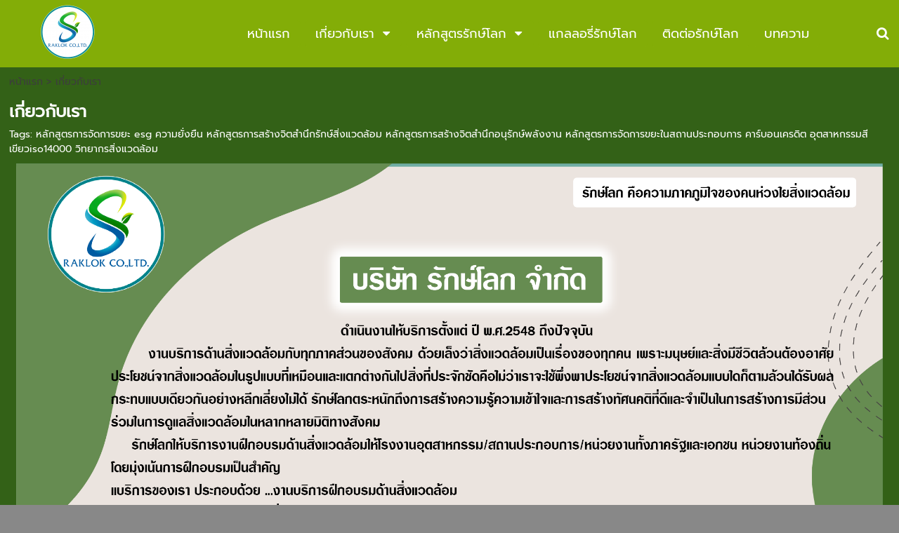

--- FILE ---
content_type: text/html; charset=utf-8
request_url: https://www.raklok.net/%E0%B9%80%E0%B8%81%E0%B8%B5%E0%B9%88%E0%B8%A2%E0%B8%A7%E0%B8%81%E0%B8%B1%E0%B8%9A%E0%B9%80%E0%B8%A3%E0%B8%B2
body_size: 30178
content:
<!DOCTYPE html>
<html
    lang="th"
    xml:lang="th"
    xmlns:og="http://ogp.me/ns#"
    xmlns:fb="http://ogp.me/ns/fb#"
    style="background-color: #888;"
    >
    <head>
        <title>หลักสูตรอบรมด้านสิ่งแวดล้อม เปลี่ยนโลกด้วยความรู้กับรักษ์โลก</title>
        <meta http-equiv="X-UA-Compatible" content="IE=Edge,chrome=IE7" />
        <meta charset="utf-8" />
                <link rel="shortcut icon" type="image/x-icon" href="/images/favicons/favicon.ico" />
        <link href="/images/favicons/favicon.png"  rel="apple-touch-icon"  />
<link href="/images/favicons/favicon60.png"  rel="apple-touch-icon" sizes="60x60" />
<link href="/images/favicons/favicon76.png"  rel="apple-touch-icon" sizes="76x76" />
<link href="/images/favicons/favicon120.png"  rel="apple-touch-icon" sizes="120x120" />
<link href="/images/favicons/favicon152.png"  rel="apple-touch-icon" sizes="152x152" />
            <meta name="description" content=" หลักสูตรอบรมด้านสิ่งแวดล้อมที่บริษัทชั้นนำเลือกใช้บริการ ไม่ว่าจะเป็น หลักสูตรอบรมการจัดการขยะในองค์กร หลักสูตรอบรมการสร้างจิตสำนึกด้านสิ่งแวดล้อมในองค์กร หลักสูตรอบรมการอนุรักษ์พลังงานในองค์กร " />
                        <meta name="keywords" content="#หลักสูตรการจัดการขยะ #ESG #ความยั่งยืน #หลักสูตรการสร้างจิตสำนึกรักษ์สิ่งแวดล้อม #หลักสูตรการสร้างจิตสำนึกอนุรักษ์พลังงาน #หลักสูตรการจัดการขยะในสถานประกอบการ #คาร์บอนเครดิต #อุตสาหกรรมสีเขียว#ISO14000 #วิทยากรสิ่งแวดล้อม" />
                        <link rel="canonical" href="https://www.raklok.net/%E0%B9%80%E0%B8%81%E0%B8%B5%E0%B9%88%E0%B8%A2%E0%B8%A7%E0%B8%81%E0%B8%B1%E0%B8%9A%E0%B9%80%E0%B8%A3%E0%B8%B2" />
                        <meta name="viewport" content="initial-scale=1.0">
        
<!-- For Facebook sharer -->
<meta property="og:url"         content="https://www.raklok.net/%E0%B9%80%E0%B8%81%E0%B8%B5%E0%B9%88%E0%B8%A2%E0%B8%A7%E0%B8%81%E0%B8%B1%E0%B8%9A%E0%B9%80%E0%B8%A3%E0%B8%B2" />
<meta property="og:type"        content="article" />
<meta property="og:title"       content="หลักสูตรอบรมด้านสิ่งแวดล้อม เปลี่ยนโลกด้วยความรู้กับรักษ์โลก" />
<meta property="og:description" content=" หลักสูตรอบรมด้านสิ่งแวดล้อมที่บริษัทชั้นนำเลือกใช้บริการ ไม่ว่าจะเป็น หลักสูตรอบรมการจัดการขยะในองค์กร หลักสูตรอบรมการสร้างจิตสำนึกด้านสิ่งแวดล้อมในองค์กร หลักสูตรอบรมการอนุรักษ์พลังงานในองค์กร " />
<meta property="og:site_name"   content="ชื่อเว็บไซต์" />
<meta property="og:locale"      content="th_TH" />
<link rel='preconnect' href='https://www.google.com'>
                  <link rel='dns-prefetch' href='https://www.google.com'><link rel='preconnect' href='https://rwidget.readyplanet.com'>
            <link rel='dns-prefetch' href='https://rwidget.readyplanet.com'><link rel='preconnect' href='https://cdnjs.cloudflare.com'>
            <link rel='dns-prefetch' href='https://cdnjs.cloudflare.com'><link rel='preconnect' href='https://api-salesdesk.readyplanet.com'>
            <link rel='dns-prefetch' href='https://api-salesdesk.readyplanet.com'><link rel='preconnect' href='https://api-rcrm.readyplanet.com'>
            <link rel='dns-prefetch' href='https://api-rcrm.readyplanet.com'><link rel="preload" href="/modules/flexi/fonts/prompt-v3-latin_thai-regular.woff" as="font" type="font/woff" crossorigin>
<link rel="preload" href="/modules/flexi/fonts/kanit-webfont.woff" as="font" type="font/woff" crossorigin>
<link rel="preload" href="/modules/flexi/fonts/rsu_regular-webfont.woff" as="font" type="font/woff" crossorigin>
<style type="text/css">@font-face {
    font-family: 'Prompt';
    font-weight: normal;
    font-style:  normal;
    font-display: optional;
    src: url('/modules/flexi/fonts/prompt-v3-latin_thai-regular.eot'); /* IE9 Compat Modes */
    src: local('Prompt'),
        url('/modules/flexi/fonts/prompt-v3-latin_thai-regular.eot?#iefix') format('embedded-opentype'), /* IE6-IE8 */
        url('/modules/flexi/fonts/prompt-v3-latin_thai-regular.woff') format('woff'), /* Modern browsers */
        url('/modules/flexi/fonts/prompt-v3-latin_thai-regular.woff2') format('woff2'),
        url('/modules/flexi/fonts/prompt-v3-latin_thai-regular.ttf') format('truetype'); /* Safari, Android, iOS */
}
@font-face {
    font-family: 'Kanit';
    font-weight: normal;
    font-style:  normal;
    font-display: optional;
    src: url('/modules/flexi/fonts/kanit-webfont.eot'); /* IE9 Compat Modes */
    src: local('Kanit'),
        url('/modules/flexi/fonts/kanit-webfont.eot?#iefix') format('embedded-opentype'), /* IE6-IE8 */
        url('/modules/flexi/fonts/kanit-webfont.woff') format('woff'), /* Modern browsers */
        url('/modules/flexi/fonts/kanit-webfont.woff2') format('woff2'),
        url('/modules/flexi/fonts/kanit-webfont.ttf') format('truetype'); /* Safari, Android, iOS */
}
@font-face {
    font-family: 'RSU';
    font-weight: normal;
    font-style:  normal;
    font-display: optional;
    src: url('/modules/flexi/fonts/rsu_regular-webfont.eot'); /* IE9 Compat Modes */
    src: local('RSU'),
        url('/modules/flexi/fonts/rsu_regular-webfont.eot?#iefix') format('embedded-opentype'), /* IE6-IE8 */
        url('/modules/flexi/fonts/rsu_regular-webfont.woff') format('woff'), /* Modern browsers */
        url('/modules/flexi/fonts/rsu_regular-webfont.woff2') format('woff2'),
        url('/modules/flexi/fonts/rsu_regular-webfont.ttf') format('truetype'); /* Safari, Android, iOS */
}

            #slidemenu-container,
            .breadcrumb,
            .content-tag-title,
            .nav,
            .language-switcher-container,
            #header-language-switcher-dropdown,
            .header-v2-icons,
            .topnav-searchbox,
            h1.title,
            .product-search-result-title,
            .product-search-result-container,
            #content-tag-container,
            .hidable-main,
            .hidable-content,
            #portlet-related-contents,
            .category-section-more a,
            .articles-show-more a,
            .articles-show-more button,
            .widget-item,
            #footer-link .inner,
            #footer-text,
            .member-wrap,
            .member-menu-wrap,
            #content-visit-history-container,
            #content-visit-history-container .portlet-header,
            #midbar,
            .content-section-selector.product-variant,
            #facebook-icon-wrapper,
            .widget-item input,
            .widget-item select,
            h1.product-title,
            #form-design-v2 .ve-form-builder-container .stage-wrap,
            #form-design-v2 .ve-form-builder-container .rendered-form
            {
                font-family: Prompt, sans-serif !important;
            }
        </style><style type="text/css">
html{height:100%}body{height:100%;margin:0;padding:0px 0px 0px 0px;font-size:14px;font-weight:normal;font-family:Tahoma, Arial, Helvetica, sans-serif}body,#body-bg{*position:static !important}h1{font-size:2em;margin:0.67em 0}#body-bg{width:100%;min-height:100%;height:auto}#body-bg,#body-bg.body-use-salesdesk{padding:20px 0px 0px 0px}ul,li{padding:0;margin:0}img{border:0}a{text-decoration:none;outline:none}.clear{height:0px;padding:0px;margin:0px;border:none;clear:both}#wrapper{margin:0px auto;padding:0;width:100%;max-width:1200px;height:100%;position:relative}#content{padding:0px;overflow:visible;position:relative}.back-to-top{display:none}#header .header-inner .panel #header-images>ul>li>.image-wrapper>img{max-width:100%;max-height:100%;vertical-align:middle}#header .header-inner .panel #header-images>ul>li>.image-wrapper>img.no-image{visibility:hidden}.product-detail-bottom .product-detail-stock-have-not-enough .stock-have-not-enough{display:none}#banner-festival{margin-bottom:-4px}#banner-festival img{width:100%;height:auto}#banner-festival.has-ads{margin-top:33px}#banner-festival.has-ads-view-mode{margin-top:52px}#banner-festival.has-ads-no-free-banner{margin-top:0px}#ve-loading-overlay{z-index:999;background-color:#ffffff;width:100%;height:100%;display:flex;align-items:center;justify-content:center;position:fixed}#consent-container{margin:20px 0px}#consent-container #popup-policy{white-space:nowrap}.fa{display:inline-block;font:normal normal normal 14px/1 FontAwesome;font-size:inherit;text-rendering:auto;-webkit-font-smoothing:antialiased}.fa-lg{font-size:1.33333333em}.ready-template-section-editable-image-div.no-image .ready-template-section-editable-image{display:none !important}.ready-template-section-editable-image-div.no-image:not(.edit){display:none !important}.ready-template-section-editable-button-image.no-image .ready-template-section-editable-image{display:none !important}#content-visit-history-container{float:right;text-align:left;padding:1.04%;width:97.92%;overflow:visible;position:relative;*zoom:1}#content-visit-history-container .portlet-header{border:none !important;background:none !important;position:relative;min-height:18px;padding:6px 0px;font-family:RSU;font-size:20px;line-height:1em;text-align:left}#content-visit-history-container .portlet-children{margin:1.04%}#content-visit-history-container .portlet-children>.content-visit-history-pages>li{display:inline-block;*display:inline;*zoom:1;margin:0px 1.04% 1.56% 1.04%;padding:0px 0.01%;text-align:center;vertical-align:top;width:17.86%}#content-visit-history-container .content-visit-history-pages .separator{border-top:dotted 1px #ccc;border-bottom:none;margin-left:auto;margin-right:auto}#content-visit-history-container .content-visit-history-pages>li{font-size:13px;padding:10px 2.67%;margin:10px 0px;border:none !important}#content-visit-history-container .content-visit-history-pages .image{margin:0 auto 25px;text-align:center;position:relative;width:141px;height:82px;line-height:82px;font-size:20px}#content-visit-history-container .content-visit-history-pages .image>a>img{width:auto;margin:auto;max-width:100%;max-height:100%;vertical-align:middle}#content-visit-history-container .content-visit-history-pages .text .title,#content-visit-history-container .content-visit-history-pages .text .title a{font-size:20px;font-weight:bold;line-height:20px}#content-visit-history-container .content-visit-history-pages .text .showcase-price-box{width:100%;text-align:left}#content-visit-history-container .content-visit-history-pages .text .price-value{text-align:right}#content-visit-history-container .content-visit-history-pages .text .original-price{margin-top:10px;font-size:20px;font-weight:normal;vertical-align:top}#content-visit-history-container .content-visit-history-pages .text .price{margin-top:10px;font-size:20px;font-weight:normal;vertical-align:top}#content-visit-history-container .content-visit-history-pages .text .member-price{margin-top:10px;font-size:20px;font-weight:normal;vertical-align:top}#content-visit-history-container .content-visit-history-pages .text .history-price{font-size:22px;font-weight:bold;margin:10px 0}#content-visit-history-container .content-visit-history-pages .text .history-original-price{font-size:16px;text-decoration:line-through;font-weight:bold;margin:0}#header #topbar{position:relative;top:0;left:0;margin:0px;width:100%;height:auto;min-height:35px;font-family:Tahoma;font-size:13px;padding:1px 0px;display:table}.nav{font-size:18px}.nav .nav-menu__collapse{width:24px;box-sizing:border-box}.nav .nav-menu__collapse .fa{display:inline-block}.nav .nav-menu__collapse .fa-caret-down.fa-2x{font-size:2em}#header #topbar div.nav-topbar-logo{max-width:15%;text-align:center}#header #topbar div.nav-topbar-logo a{display:block}#header #topbar div.nav-topbar-logo a img{height:auto;max-width:100%}#header #topbar .topnav-searchbox{display:none}#header #topbar .topnav-component{padding-right:10px;font-size:14px;vertical-align:middle;text-align:center}#header #topbar .topbar-sub-container{display:table-row}#header #topbar .topbar-sub-container>div{display:table-cell}#header #topbar .topbar-sub-container .topnav-container{vertical-align:middle}#header #topbar ul.top-menu-position-right{float:right;width:auto}#header #topbar ul.top-menu-position-center{text-align:center}#header #topbar ul.top-menu-position-center>li>ul{text-align:left}#header #topbar.sticky{position:fixed !important;top:0;left:0}#header #topbar.topbar-logo-small.topbar-logo-active .topbar-sub-container{max-width:93%}#header #topbar.topbar-logo-small.topbar-logo-active .topbar-sub-container .nav-topbar-logo{width:5%}#header #topbar.topbar-logo-medium.topbar-logo-active .topbar-sub-container{max-width:90.5%}#header #topbar.topbar-logo-medium.topbar-logo-active .topbar-sub-container .nav-topbar-logo{width:7.5%}#header #topbar.topbar-logo-large.topbar-logo-active .topbar-sub-container{max-width:83%}#header #topbar.topbar-logo-large.topbar-logo-active .topbar-sub-container .nav-topbar-logo{width:15%}#header #topbar ul.topnav>li:not(.nav-add-button){border-radius:5px}.topnav-group-icon{display:flex;justify-content:flex-end;align-items:center}.topnav-group-icon>span>a{display:block;text-align:center;margin:0 5px;height:32px;line-height:32px}.topnav-group-icon .icon-svg,.topnav-group-icon .icon-svg svg{width:32px;height:32px}ul.topnav{list-style:none;margin:auto;padding:0px;width:100%;min-width:12.5%;max-width:1200px;height:auto;min-height:35px}ul.topnav>li{display:inline-block;vertical-align:top;margin:3px;padding:0px 15px 0px 15px;min-height:35px;position:relative;zoom:1;z-index:auto}ul.topnav>li.home i{vertical-align:middle}ul.topnav>li.hidden{display:none}ul.topnav>li>a{float:left;line-height:1em;padding:10px 0px;display:inline-block;text-decoration:none;white-space:nowrap;outline:none}ul.topnav>li>span{margin:3px -5px 3px 5px;padding:7px;display:inline-block;vertical-align:top;font-size:0.5em !important;text-decoration:none !important}ul.topnav>li>ul.subnav{display:none;position:absolute}.mobile-topbar{font-size:20px;height:43px;width:100%;position:fixed;top:0;width:100%;z-index:15;display:none}.mobile-topbar .nav-topbar-logo{height:42px;float:left;max-width:180px;display:flex;justify-content:center}.mobile-topbar .nav-topbar-logo a{margin:auto 0}.mobile-topbar .trigger-wrapper{display:flex;justify-content:center;float:left;text-align:center;font-size:32px;height:42px;width:42px}.mobile-topbar .trigger-wrapper a{display:block;margin:auto 0}.mobile-topbar .searchbox-wrapper{float:right;width:42px;height:42px;line-height:42px;position:fixed;right:0;overflow:hidden}.mobile-topbar .searchbox-wrapper.has-rp-cart{right:55px}.mobile-topbar .searchbox-wrapper #mobile-searchbox-icon{width:42px;text-align:center;display:block;float:right;z-index:15;font-size:24px}.mobile-topbar .searchbox-wrapper .search-form{display:none}.mobile-topbar .searchbox-wrapper .header-viewcart-box{position:relative;width:42px;float:left}.mobile-topbar .searchbox-wrapper .header-viewcart-order-total{width:16px;position:absolute;top:2px;left:-5px;text-align:center;padding:3px;font-size:12px;font-weight:bold}.mobile-topbar .slidemenu-topbar-logo--img{max-height:42px;max-width:100%;height:auto;width:auto}#slidemenu-container{width:100%;left:-100%;height:100%}#slidemenu-container #slidemenu-menu{position:fixed;width:80%;display:block;overflow:hidden;left:-80%;z-index:21}#header{position:relative;z-index:2;*zoom:1}#header .header-inner{height:100%;position:relative;width:100%;line-height:0}#header .header-inner .panel-fill{display:inline-block}#header .header-inner .panel #panel-background{display:inline-block;height:100%;position:relative;width:100%;z-index:0}#header .header-inner .panel #siteinfo{padding:5px 0.52%;position:relative;overflow:hidden;max-height:100%}#header .header-inner .panel #header-images{padding-left:0.31px;position:absolute;bottom:10px;width:100%}#header .header-inner .panel #siteinfo #sitename{font-style:normal;text-decoration:none;text-align:left;margin:5px 0%;padding:0%;min-height:40px;line-height:1em}#header .header-inner .panel #siteinfo #tagline{min-height:28px;font-style:normal;text-decoration:none;text-align:left;margin:5px 0%;padding:0%;line-height:1em;display:block}#header .header-inner .panel #header-images>ul{list-style:none;margin:0;padding:0;width:100%}#header .header-inner .panel #header-images>ul>li{float:left;text-align:center;width:10%}#header .header-inner .panel #header-images>ul>li>.image-wrapper{line-height:0px}#header>.header-inner>.panel{height:100%;left:0;top:0;width:100%;position:absolute}#header #logo{float:left;width:19.79%;max-width:190px;margin-right:0.52%;max-height:150px}#header #logo a>img{max-width:100%;vertical-align:middle;max-height:100%}.ready-template-panel{width:100%;height:100%;overflow:hidden;background-size:cover !important;background-position:top center !important;background-repeat:no-repeat}.ready-template-panel .header-logo-position-center{margin:0 auto;text-align:center}.ready-template-panel .header-logo-position-left{float:left}.ready-template-panel .header-logo-position-center{margin:0 auto;text-align:center}.ready-template-panel .header-logo-position-right{float:right}.ready-template-panel .ready-template-header-logo{max-width:80%}#sidebar{float:left;width:18.75%;min-height:600px;padding:10px 0.52% 5px;z-index:1;behavior:url(/modules/helper/PIE/PIE.htc)}#sidebar ul.widgets{list-style:none;padding:0px;margin:0px;background-color:transparent;clear:both}#sidebar ul.widgets>li{margin:5px 0px;width:100%;min-height:35px;text-align:center;display:list-item}#sidebar ul.widgets>li.member-box{min-height:325px}#sidebar ul.widgets>li.member-box-login{height:auto;margin:0px 0px 30px 0px}#sidebar ul.widgets>li.image-link{max-width:240px;margin:auto}#sidebar ul.widgets li.form input[type='text'],#sidebar ul.widgets li.form textarea{font-family:Tahoma, Arial, Helvetica, sans-serif;font-size:14px}#sidebar ul.widgets li.image-link img{width:95.74%}#sidebar ul.widgets .widget-item{position:relative}#sidebar ul.widgets li.html>.widget-item img,#sidebar ul.widgets li.html>.widget-item table,#sidebar ul.widgets li.html>.widget-item iframe,#sidebar ul.widgets li.html>.widget-item embed,#sidebar ul.widgets li.html>.widget-item object,#sidebar ul.widgets li.html>.widget-item div,#sidebar ul.widgets li.html>.widget-item ul,#sidebar ul.widgets li.html>.widget-item li,#sidebar ul.widgets li.html>.widget-item p,#sidebar ul.widgets li.html>.widget-item ol,#sidebar ul.widgets li.html>.widget-item form{max-width:100% !important}#sidebar ul.widgets li.html>.widget-item table,#sidebar ul.widgets li.html>.widget-item iframe,#sidebar ul.widgets li.html>.widget-item div,#sidebar ul.widgets li.html>.widget-item ul,#sidebar ul.widgets li.html>.widget-item li,#sidebar ul.widgets li.html>.widget-item p,#sidebar ul.widgets li.html>.widget-item ol,#sidebar ul.widgets li.html>.widget-item form{overflow:auto !important}#sidebar ul.widgets li>.widget-item>.search-form .keyword{background:url(/modules/flexi/images/readyplanet_search_engine.gif) no-repeat scroll left center #fff;width:100%;margin:0px 0px 5px 0px;border:solid 1px #bbb;border-radius:4px;height:27px;font-family:Tahoma, Arial, Helvetica, sans-serif;font-size:14px;-moz-box-sizing:border-box;-webkit-box-sizing:border-box;box-sizing:border-box}#sidebar ul.widgets>li>.widget-item>.search-form input[type='button']{width:100%;border-radius:5px;border:none;padding:5px 10px}#sidebar ul.widgets>li>.widget-item>.tag-cloud-widget-container .tag-cloud-show{border-radius:5px;padding:5px 10px}#sidebar ul.widgets>li .widget-item .reCaptcha-container{overflow:hidden}#sidebar ul.widgets>li .widget-item .reCaptcha-container>div{transform:scale(0.72);-webkit-transform:scale(0.72);transform-origin:0 0;-webkit-transform-origin:0 0}#sidebar ul.widgets>li .widget-item .reCaptcha-container>div>div{width:100% !important}#sidebar ul.widgets ul.widgets>li.tag-cloud{min-height:250px;overflow:hidden}#sidebar ul.widgets ul.widgets>li.tag-cloud ul.tag-cloud{text-align:left}#sidebar ul.widgets ul.widgets>li.tag-cloud ul.tag-cloud>li a{text-decoration:none}#sidebar ul.widgets ul.widgets>li.tag-cloud ul.tag-cloud>li a:hover{text-decoration:underline}.widget-item>.best-sellers-container>h3{font-size:24px;margin:5px 0;text-align:center}.widget-item>.best-sellers-container>ol{text-align:left;padding-left:30px}.widget-item>.best-sellers-container li a:hover{text-decoration:underline !important}.widget-item>.popular-contents-container>h3{font-size:24px;margin:5px 0;text-align:center}.widget-item>.popular-contents-container ol{text-align:left;padding-left:30px}.widget-item>.popular-contents-container li a:hover{text-decoration:underline !important}.widget-item>.popular-contents-container select{border:1px solid #bbb;border-radius:4px 4px 4px 4px;margin-bottom:5px;width:44.44%}.widget-item #member-login-wrap{padding:15px 0}.widget-item #member-login-wrap h3{font-size:24px;margin:5px 0;text-align:center}.widget-item #member-login-wrap .facebook-login{text-align:center}.widget-item #member-login-wrap .facebook-login a{text-decoration:none}.widget-item #member-login-wrap .facebook-login img{width:94.44%}.widget-item #member-login-wrap ul li{list-style-type:none;min-height:30px;padding:5px;text-align:left}.widget-item #member-login-wrap ul li input[type='text'],.widget-item #member-login-wrap ul li input[type='password']{border:1px solid #bbb;border-radius:4px 4px 4px 4px;height:20px;width:100%;-moz-box-sizing:border-box;-webkit-box-sizing:border-box;box-sizing:border-box}.widget-item #member-login-wrap ul li select{border:1px solid #bbb;border-radius:4px 4px 4px 4px;width:100%}.widget-item #member-login-wrap label{font-size:14px;font-weight:normal;width:66.67%}#facebook-icon-wrapper{font-family:Tahoma, Arial, Helvetica, sans-serif;font-size:13px;color:#ffffff;padding:0 10px 0 5px;display:block;line-height:40px;margin:0 auto;border:thin solid #3b5998;border-radius:5px;font-weight:bold;background-color:#3b5998;overflow:hidden;text-overflow:ellipsis;width:87%;white-space:nowrap;text-align:center}#facebook-icon-wrapper i{margin-right:15px;margin-left:5px;vertical-align:middle}#facebook-icon-wrapper:hover{background-color:#fff;color:#3b5998}#facebook-icon-wrapper:before{content:''}.widget-item .member-box .submit{display:inline}.widget-item .member-box .submit #btn-login{margin-top:10px}.widget-item .member-box .signup{text-align:left}.widget-item .member-box .signup>a{font-size:14px;padding:3px;margin:3px 0;display:block;text-decoration:none}.widget-item .member-box .signup>a:hover{text-decoration:none}.widget-item .member-box .btn-member-login{margin-top:10px}.widget-item .member-box input[type=button],.widget-item .member-box input[type=submit]{border-radius:5px 5px 5px 5px;border:none;cursor:pointer;padding:5px 10px;width:100%}.widget-item input,.widget-item select{font-family:Tahoma, Arial, sans-serif;font-size:13px}.widget-item #member-menu-wrap{display:block}.widget-item #member-menu-wrap .member-menu-title{margin:5px 0}.widget-item #member-menu-wrap .member-menu-title img{max-width:100px;max-height:100px}.widget-item #member-menu-wrap .member-menu-title h3{font-size:24px;text-align:center;vertical-align:middle}.widget-item #member-menu-wrap .member-menu-title ul{list-style-type:none;clear:both;padding:5px}.widget-item #member-menu-wrap .member-menu-title ul>li{clear:both;margin:3px 0px;padding:5px 5px 0px 5px;width:98%;height:auto;min-height:15px;text-align:left;display:list-item;position:relative;border-radius:5px;behavior:url(/modules/helper/PIE/PIE.htc);overflow:visible}.widget-item #member-menu-wrap .member-menu-title ul>li:hover{z-index:1 !important;box-shadow:5px 5px 7px rgba(0,0,0,0.5);box-shadow:none\0;*box-shadow:none}.widget-item #member-menu-wrap .member-menu-title ul>li>a{text-decoration:none;display:list-item;line-height:1em}.widget-item #member-menu-wrap .member-menu-title ul>li>a:hover{text-decoration:none}.widget-item #member-menu-wrap hr{border-bottom:0px;clear:both}.widget-item .form-icon{display:block;opacity:0.6;right:10%;bottom:10px;font-size:18px;color:#ccc;position:absolute}.viewcart-box{padding:5px;margin:0px 0px 10px 0px;text-align:center;color:#fff;background-color:#444;adding-left:30px;box-shadow:5px 5px 7px rgba(0,0,0,0.7);*filter:progid:DXImageTransform.Microsoft.Shadow(color='#000000', Direction=145, Strength=5)}.viewcart-box span{display:inline-block;width:40%;vertical-align:middle}.viewcart-box a{font-size:18px;font-weight:bold;color:#fff;text-decoration:none}.viewcart-box a:hover{color:#fed22f;text-decoration:underline}#viewcart-box-no-sidebar{display:none}ul.sidenav,ul.hiddennav{float:left;list-style:none;padding:0;margin:0;background-color:transparent;min-height:35px;width:100%}ul.sidenav .subnav,ul.hiddennav .subnav{box-shadow:5px 5px 7px rgba(0,0,0,0.3)}ul.hiddennav{padding:10px 0;min-width:150px;display:none}ul.sidenav>li,ul.hiddennav>li{clear:both;float:left;margin:2px 0px;padding:0px 13.89% 0px 5.55%;width:80.55%;height:auto;min-height:15px;text-align:left;display:list-item;position:relative;border-radius:5px;behavior:url(/modules/helper/PIE/PIE.htc);overflow:visible}.hiddennav-container>.header>.hiddennav-icon{float:left;font-size:19px;margin:2px 0px 3px 2px}.hiddennav-container>.header>.hiddennav-header-title{margin-top:5px;display:none}ul.hiddennav>li{width:78%;margin:2px 2px}ul.sidenav>li:hover,ul.hiddennav>li:hover{background-color:#444;z-index:1 !important;box-shadow:none}ul.sidenav>li>a,ul.hiddennav>li>a{display:list-item;line-height:1em;padding:2px 0px;text-decoration:none}ul.sidenav>li>a:hover,ul.hiddennav>li>a:hover{color:#fed22f;text-decoration:underline}ul.sidenav>li>span,ul.hiddennav>li>span{margin:0px;padding:2px 7px;float:right;font-weight:normal;font-family:Arial;font-size:0.5em !important;line-height:2em;text-decoration:none !important;color:#fff;position:absolute;top:0px;right:0px;border-radius:5px;behavior:url(/modules/helper/PIE/PIE.htc)}ul.sidenav>li>span.subhover,ul.hiddennav>li>span.subhover{background-color:#333;cursor:pointer}ul.sidenav>li>.context-menu,ul.hiddennav>li>.context-menu{right:32px;top:-5px}ul.sidenav>li>ul.subnav,ul.hiddennav>li>ul.subnav{position:absolute;float:left;display:none;left:98.33%;top:0;min-height:35px;min-width:205px;width:auto;margin:0px 0px 5px 0px;padding:0px;list-style:none;background-color:#333;border-radius:0px 5px 5px 5px;z-index:2}ul.sidenav>li>ul.subnav li.sub-back,ul.hiddennav>li>ul.subnav li.sub-back{display:none}ul.subnav>li>ul.subnav{display:none}ul.subnav>div>div>li>ul.subnav{display:none}ul.sidenav>li>ul.subnav>li,ul.hiddennav>li>ul.subnav>li{border-top:0 !important;min-width:190px;min-height:15px;width:auto;padding:0px 5px 0px 10px;margin:3px;background-color:#333;border-radius:5px;display:list-item;text-align:left;z-index:0;white-space:nowrap;behavior:url(/modules/helper/PIE/PIE.htc)}ul.sidenav>li>ul.subnav>li:hover,ul.hiddennav>li>ul.subnav>li:hover{background-color:#444;box-shadow:none}ul.sidenav>li>ul.subnav>li.hidden,ul.hiddennav>li>ul.subnav>li.hidden{display:none}ul.sidenav>li>ul.subnav>li:hover>a,ul.hiddennav>li>ul.subnav>li:hover>a{color:#fed22f;text-decoration:underline}ul.sidenav>li>ul.subnav>li>.context-menu,ul.hiddennav>li>ul.subnav>li>.context-menu{right:5px;top:0px}ul.subnav>li>ul.preload-subnav{display:none}ul.subnav>div>div>li>ul.preload-subnav{display:none}#content .ready-template-section-container-opacity{background-position:center;position:absolute !important;height:100%;width:100%;text-align:center;left:0px;top:0px}#content .hidable-container{float:right;text-align:left;width:78.12%;padding:0px;margin:0px 1% 10px}#content .hidable{margin:0px;min-height:30px;clear:both}#content .descriptionContainer{padding-bottom:20px}#content .descriptionContainer>.description p{margin-top:0px;margin-bottom:10px}#content .descriptionContainer>.description ul{list-style-position:inside;margin-left:15px}#content .descriptionContainer>.description ol{list-style-type:decimal;list-style-position:inside;margin-left:15px}#content .descriptionContainer>.description img,#content .descriptionContainer>.description embed,#content .descriptionContainer>.description object{max-width:100%;height:auto}#content .descriptionContainer>.description iframe,#content .descriptionContainer>.description table{max-width:100%}#content .main-section-loader .images-area.right{float:right;margin:0px 0px 10px 10px}#content .ready-template-section-editable-button[data-display=hide]{display:none}.subpages .image img{height:auto}#content>.title{margin:0px;padding:10px 1.04%;width:78.12%;line-height:1em;float:right;font-size:24px;font-weight:bold}#content .search-result .title{padding:initial;float:none}#content .content-tag-title{margin:0px;padding:0px 1.04%;width:78.12%;float:right}.content-tag-title a.content-tag-title-link{color:#000;text-decoration:none}#content .breadcrumb{float:left;font-size:14px;margin:0px;padding:10px 1.04%;width:78.12%;word-break:break-all}#content .breadcrumb a{text-decoration:none}#midbar{float:left;width:78.21%;position:relative}ul.midnav{float:left;list-style:none;width:100%;min-height:20px;margin:0.67%;border-style:dotted;border-width:1px;border-radius:5px;padding:0}ul.midnav>li{float:left;display:list-item;margin:3px;padding:0px 2% 0px 2%;height:auto;min-height:30px;width:27.6%;max-width:325px;position:relative;border-radius:5px}ul.midnav>li>a{line-height:1em;padding:5px 0px;text-decoration:none;display:list-item}ul.midnav>li>ul.preload-subnav{display:none}#header-v2 .header-v2-container{display:none;height:75px}#header-v2 .header-v2-container.show{display:flex !important}#header-v2 .header-v2-container .header-v2-logo{width:30%;display:flex;align-items:center;padding-left:50px}#header-v2 .header-v2-container .header-v2-logo>a{height:80%;width:auto;max-width:100%}#header-v2 .header-v2-container .header-v2-logo>a img{width:auto;height:auto;max-width:100%;max-height:100%}#header-v2 .header-v2-container .header-v2-icons{display:flex;align-items:center;justify-content:flex-end;width:70%;padding:10px}#header-v2 .header-v2-container .header-v2-icons .header-v2-searchbox-container.disabled,#header-v2 .header-v2-container .header-v2-icons #header-v2-searchbox-icon.disabled{display:none}#header-v2 .header-v2-container .header-v2-icons .language-switcher-display{margin:0px 5px}#header-v2 .header-v2-container .header-v2-icons .rp-cart-button{font-size:14px}#header-v2 .header-v2-container .header-v2-icons .rp-button{border:none}#header-v2 .header-v2-container .header-v2-icons span.rp-icon{margin-right:10px}#header-v2 .header-v2-container .header-v2-icons .header-v2-searchbox-container{width:0px}#header-v2 .header-v2-container .header-v2-icons .header-v2-searchbox-container.hide{display:none}#header-v2 .header-v2-container .header-v2-icons .header-v2-searchbox-container #header-v2-searchbox-input{width:270px;height:20px;padding-left:5px;font-size:16px}#header-v2 .header-v2-container .header-v2-icons .topnav-group-icon{display:flex;justify-content:flex-end;align-items:center}#header-v2 .header-v2-container .header-v2-icons .topnav-group-icon>span>a{height:34px;line-height:34px}#header-v2 .header-v2-container .header-v2-icons .topnav-group-icon span.icon-svg,#header-v2 .header-v2-container .header-v2-icons .topnav-group-icon .icon-svg.member-offline svg,#header-v2 .header-v2-container .header-v2-icons .topnav-group-icon .icon-svg.member-online svg{width:34px;height:34px}#header-v2 .header-v2-container .header-v2-icons .topnav-group-icon span.icon-svg{display:inline-block}#header-v2 #header-v2-slide-button{left:50%;z-index:1}#header-v2 #header-v2-slide-button.up-arrow{top:-10px}#header-v2 #header-v2-slide-button.down-arrow{top:-10px}#header-v2 #header-language-switcher-dropdown .jq-dropdown-menu{min-width:70px !important}#topbar .use-header{display:none !important}#topbar .topnav-component i.fa,#topbar .topnav-component span.language-switcher-container{cursor:pointer;line-height:initial}#topbar .topnav-component .fa-search{vertical-align:-10%}#topbar .topnav-component .language-switcher-display{margin:0px 5px}#topbar .topnav-component .rp-button{border:none}#topbar .topnav-component span.rp-icon{margin-right:10px}#topbar .topnav-component.count-icon-1{width:50px}#topbar .topnav-component.count-icon-2{width:100px}#topbar .topnav-component.count-icon-3{width:150px}#topbar .topnav-component.count-icon-4{width:200px}#header-language-switcher-dropdown .jq-dropdown-menu{min-width:initial !important}.banner-section-item:not(:first-child){display:none}.banner-section-container .banner-section>ul{bottom:20px;position:absolute;width:100%;padding:0;margin:0;list-style:none;text-align:center;display:block}.banner-section-container .banner-section>ul li{position:relative;display:inline-block;width:20px;height:20px;margin:0 5px;padding:0}#product-variant-selector-container,#product-detail-selector-container{max-width:500px}#product-variant-selector-container .product-variant-not-found,#product-detail-selector-container .product-variant-not-found{display:none}#product-variant-selector-container .product-variant-not-found p,#product-detail-selector-container .product-variant-not-found p{font-size:20px;text-align:center}#product-variant-selector-container .product-variant-loading,#product-detail-selector-container .product-variant-loading{text-align:center}#product-variant-selector-container .product-detail-shipping-container,#product-detail-selector-container .product-detail-shipping-container{margin-top:20px}#product-variant-selector-container table,#product-detail-selector-container table{width:100%}#product-variant-selector-container table tr td,#product-detail-selector-container table tr td{border-right:none !important}#product-variant-selector-container table tr td.product-variant-price .product-detail-price,#product-detail-selector-container table tr td.product-variant-price .product-detail-price{font-size:1rem !important}#product-variant-selector-container table tr td.product-variant-price,#product-variant-selector-container table tr td.product-detail-price-value,#product-detail-selector-container table tr td.product-variant-price,#product-detail-selector-container table tr td.product-detail-price-value{text-align:right}#product-variant-selector-container table tr td.product-variant-price .product-detail-price,#product-variant-selector-container table tr td.product-detail-price-value .product-detail-price,#product-detail-selector-container table tr td.product-variant-price .product-detail-price,#product-detail-selector-container table tr td.product-detail-price-value .product-detail-price{margin:0;font-size:1.25rem !important;font-weight:bold}#product-variant-selector-container table tr td.product-variant-price .product-detail-price-original,#product-variant-selector-container table tr td.product-detail-price-value .product-detail-price-original,#product-detail-selector-container table tr td.product-variant-price .product-detail-price-original,#product-detail-selector-container table tr td.product-detail-price-value .product-detail-price-original{text-decoration:line-through;font-size:0.75rem;font-weight:bold}#product-variant-selector-container table tr td.product-variant-price .product-detail-price-original.no-special-price,#product-variant-selector-container table tr td.product-detail-price-value .product-detail-price-original.no-special-price,#product-detail-selector-container table tr td.product-variant-price .product-detail-price-original.no-special-price,#product-detail-selector-container table tr td.product-detail-price-value .product-detail-price-original.no-special-price{text-decoration:none;font-size:1.25rem !important}#product-variant-selector-container table tr td.product-variant-price .product-detail-discount-percentage,#product-variant-selector-container table tr td.product-detail-price-value .product-detail-discount-percentage,#product-detail-selector-container table tr td.product-variant-price .product-detail-discount-percentage,#product-detail-selector-container table tr td.product-detail-price-value .product-detail-discount-percentage{font-size:0.75rem}#product-variant-selector-container table tr td.product-variant-price p,#product-variant-selector-container table tr td.product-detail-price-value p,#product-detail-selector-container table tr td.product-variant-price p,#product-detail-selector-container table tr td.product-detail-price-value p{padding:0px;margin:0px}#product-variant-selector-container table tr td.product-variant-attr-container,#product-detail-selector-container table tr td.product-variant-attr-container{padding:0px !important}#product-variant-selector-container table tr td:first-child,#product-detail-selector-container table tr td:first-child{width:30% !important}#product-variant-selector-container table tr td:last-child,#product-detail-selector-container table tr td:last-child{width:70% !important}#product-variant-selector-container table tr td select,#product-detail-selector-container table tr td select{width:100%}#product-variant-selector-container table tr.product-variant-quantity div,#product-variant-selector-container table tr.product-detail-quantity div,#product-detail-selector-container table tr.product-variant-quantity div,#product-detail-selector-container table tr.product-detail-quantity div{margin-bottom:10px}#product-variant-selector-container table tr.product-variant-quantity div .product-variant-attr,#product-variant-selector-container table tr.product-variant-quantity div .product-detail-attr,#product-variant-selector-container table tr.product-detail-quantity div .product-variant-attr,#product-variant-selector-container table tr.product-detail-quantity div .product-detail-attr,#product-detail-selector-container table tr.product-variant-quantity div .product-variant-attr,#product-detail-selector-container table tr.product-variant-quantity div .product-detail-attr,#product-detail-selector-container table tr.product-detail-quantity div .product-variant-attr,#product-detail-selector-container table tr.product-detail-quantity div .product-detail-attr{min-width:60px;display:inline-block}#product-variant-selector-container table tr.product-variant-quantity div select,#product-variant-selector-container table tr.product-detail-quantity div select,#product-detail-selector-container table tr.product-variant-quantity div select,#product-detail-selector-container table tr.product-detail-quantity div select{width:80%}#product-variant-selector-container table tr.product-variant-quantity div span .fa-stack-1x,#product-variant-selector-container table tr.product-detail-quantity div span .fa-stack-1x,#product-detail-selector-container table tr.product-variant-quantity div span .fa-stack-1x,#product-detail-selector-container table tr.product-detail-quantity div span .fa-stack-1x{font-size:12px}#product-variant-selector-container table tr.product-variant-quantity div span .fa-stack-2x,#product-variant-selector-container table tr.product-detail-quantity div span .fa-stack-2x,#product-detail-selector-container table tr.product-variant-quantity div span .fa-stack-2x,#product-detail-selector-container table tr.product-detail-quantity div span .fa-stack-2x{font-size:28px;margin-top:0px}#product-variant-selector-container table tr.product-variant-quantity div .input-qty,#product-variant-selector-container table tr.product-detail-quantity div .input-qty,#product-detail-selector-container table tr.product-variant-quantity div .input-qty,#product-detail-selector-container table tr.product-detail-quantity div .input-qty{width:40px;font-size:18px;text-align:center}#product-variant-selector-container table tr.product-variant-quantity div .input-qty::-webkit-outer-spin-button,#product-variant-selector-container table tr.product-variant-quantity div .input-qty::-webkit-inner-spin-button,#product-variant-selector-container table tr.product-detail-quantity div .input-qty::-webkit-outer-spin-button,#product-variant-selector-container table tr.product-detail-quantity div .input-qty::-webkit-inner-spin-button,#product-detail-selector-container table tr.product-variant-quantity div .input-qty::-webkit-outer-spin-button,#product-detail-selector-container table tr.product-variant-quantity div .input-qty::-webkit-inner-spin-button,#product-detail-selector-container table tr.product-detail-quantity div .input-qty::-webkit-outer-spin-button,#product-detail-selector-container table tr.product-detail-quantity div .input-qty::-webkit-inner-spin-button{-webkit-appearance:none}#product-variant-selector-container table tr.product-variant-quantity .product-variant-quantity-value,#product-variant-selector-container table tr.product-variant-quantity .product-detail-quantity-value,#product-variant-selector-container table tr.product-detail-quantity .product-variant-quantity-value,#product-variant-selector-container table tr.product-detail-quantity .product-detail-quantity-value,#product-detail-selector-container table tr.product-variant-quantity .product-variant-quantity-value,#product-detail-selector-container table tr.product-variant-quantity .product-detail-quantity-value,#product-detail-selector-container table tr.product-detail-quantity .product-variant-quantity-value,#product-detail-selector-container table tr.product-detail-quantity .product-detail-quantity-value{font-size:18px;text-align:right}#product-variant-selector-container table tr.product-variant-total-price,#product-variant-selector-container table tr.product-detail-total-price-container,#product-detail-selector-container table tr.product-variant-total-price,#product-detail-selector-container table tr.product-detail-total-price-container{font-weight:bold;font-size:1.25em}#product-variant-selector-container table tr.product-variant-total-price .product-variant-total-price-label,#product-variant-selector-container table tr.product-variant-total-price .product-detail-total-price-label,#product-variant-selector-container table tr.product-detail-total-price-container .product-variant-total-price-label,#product-variant-selector-container table tr.product-detail-total-price-container .product-detail-total-price-label,#product-detail-selector-container table tr.product-variant-total-price .product-variant-total-price-label,#product-detail-selector-container table tr.product-variant-total-price .product-detail-total-price-label,#product-detail-selector-container table tr.product-detail-total-price-container .product-variant-total-price-label,#product-detail-selector-container table tr.product-detail-total-price-container .product-detail-total-price-label{padding-top:30px !important;font-size:24px}#product-variant-selector-container table tr.product-variant-total-price .product-variant-total-price-value,#product-variant-selector-container table tr.product-variant-total-price .product-detail-total-price-value,#product-variant-selector-container table tr.product-detail-total-price-container .product-variant-total-price-value,#product-variant-selector-container table tr.product-detail-total-price-container .product-detail-total-price-value,#product-detail-selector-container table tr.product-variant-total-price .product-variant-total-price-value,#product-detail-selector-container table tr.product-variant-total-price .product-detail-total-price-value,#product-detail-selector-container table tr.product-detail-total-price-container .product-variant-total-price-value,#product-detail-selector-container table tr.product-detail-total-price-container .product-detail-total-price-value{padding-top:30px !important;text-align:right;font-size:24px}#content .product-related-section>ul,#content #category-contents-loader>ul,#content .product-category-detail-products-container>ul,#content #product-search-result>ul,#content #product-label-content-container>ul{display:flex;flex-wrap:wrap;list-style:none;margin:auto;justify-content:flex-start;max-width:1000px}#content .product-related-section>ul.product-cards-no-wrap,#content #category-contents-loader>ul.product-cards-no-wrap,#content .product-category-detail-products-container>ul.product-cards-no-wrap,#content #product-search-result>ul.product-cards-no-wrap,#content #product-label-content-container>ul.product-cards-no-wrap{justify-content:flex-start}#content .product-related-section>ul p.category-section-product-not-found,#content #category-contents-loader>ul p.category-section-product-not-found,#content .product-category-detail-products-container>ul p.category-section-product-not-found,#content #product-search-result>ul p.category-section-product-not-found,#content #product-label-content-container>ul p.category-section-product-not-found{font-size:18px;margin:18px auto}#content .product-related-section>ul .product-card,#content #category-contents-loader>ul .product-card,#content .product-category-detail-products-container>ul .product-card,#content #product-search-result>ul .product-card,#content #product-label-content-container>ul .product-card{-webkit-flex-basis:225px;flex-basis:225px;text-align:left;vertical-align:top;flex-direction:column;justify-content:space-between;display:flex;overflow:hidden;margin:5px;position:relative;box-sizing:border-box;border:1px solid #eee;border-radius:4px;position:relative}#content .product-related-section>ul .product-card .product-label,#content #category-contents-loader>ul .product-card .product-label,#content .product-category-detail-products-container>ul .product-card .product-label,#content #product-search-result>ul .product-card .product-label,#content #product-label-content-container>ul .product-card .product-label{padding:4px 10px;min-width:40px;max-width:180px;text-align:center;font-size:12px;position:absolute;right:0px;top:10px;z-index:1}#content .product-related-section>ul .product-card .image-wrapper,#content #category-contents-loader>ul .product-card .image-wrapper,#content .product-category-detail-products-container>ul .product-card .image-wrapper,#content #product-search-result>ul .product-card .image-wrapper,#content #product-label-content-container>ul .product-card .image-wrapper{text-align:center;max-height:70%;overflow:hidden}#content .product-related-section>ul .product-card .image-wrapper img,#content #category-contents-loader>ul .product-card .image-wrapper img,#content .product-category-detail-products-container>ul .product-card .image-wrapper img,#content #product-search-result>ul .product-card .image-wrapper img,#content #product-label-content-container>ul .product-card .image-wrapper img{width:100%;height:100%;transition:transform 0.2s}#content .product-related-section>ul .product-card .product-name,#content #category-contents-loader>ul .product-card .product-name,#content .product-category-detail-products-container>ul .product-card .product-name,#content #product-search-result>ul .product-card .product-name,#content #product-label-content-container>ul .product-card .product-name{font-size:18px;height:2.6em;overflow:hidden;line-height:1.3em;padding:15px 5px 0px;flex-grow:1}#content .product-related-section>ul .product-card .product-name>span:not(.keyword),#content #category-contents-loader>ul .product-card .product-name>span:not(.keyword),#content .product-category-detail-products-container>ul .product-card .product-name>span:not(.keyword),#content #product-search-result>ul .product-card .product-name>span:not(.keyword),#content #product-label-content-container>ul .product-card .product-name>span:not(.keyword){display:-webkit-box;-webkit-line-clamp:2;-webkit-box-orient:vertical;overflow:hidden}#content .product-related-section>ul .product-card .product-bottom-container,#content #category-contents-loader>ul .product-card .product-bottom-container,#content .product-category-detail-products-container>ul .product-card .product-bottom-container,#content #product-search-result>ul .product-card .product-bottom-container,#content #product-label-content-container>ul .product-card .product-bottom-container{display:flex;margin-bottom:10px;padding:10px 5px 0px}#content .product-related-section>ul .product-card .product-bottom-container .product-price,#content #category-contents-loader>ul .product-card .product-bottom-container .product-price,#content .product-category-detail-products-container>ul .product-card .product-bottom-container .product-price,#content #product-search-result>ul .product-card .product-bottom-container .product-price,#content #product-label-content-container>ul .product-card .product-bottom-container .product-price{flex-grow:1}#content .product-related-section>ul .product-card .product-bottom-container .product-price .product-price-special,#content #category-contents-loader>ul .product-card .product-bottom-container .product-price .product-price-special,#content .product-category-detail-products-container>ul .product-card .product-bottom-container .product-price .product-price-special,#content #product-search-result>ul .product-card .product-bottom-container .product-price .product-price-special,#content #product-label-content-container>ul .product-card .product-bottom-container .product-price .product-price-special{font-size:16px;font-weight:bold}#content .product-related-section>ul .product-card .product-bottom-container .product-price .product-price-original,#content #category-contents-loader>ul .product-card .product-bottom-container .product-price .product-price-original,#content .product-category-detail-products-container>ul .product-card .product-bottom-container .product-price .product-price-original,#content #product-search-result>ul .product-card .product-bottom-container .product-price .product-price-original,#content #product-label-content-container>ul .product-card .product-bottom-container .product-price .product-price-original{font-size:13px;text-decoration:line-through;font-weight:bold;display:inline-block}#content .product-related-section>ul .product-card .product-bottom-container .product-price .product-price-original.no-special-price,#content #category-contents-loader>ul .product-card .product-bottom-container .product-price .product-price-original.no-special-price,#content .product-category-detail-products-container>ul .product-card .product-bottom-container .product-price .product-price-original.no-special-price,#content #product-search-result>ul .product-card .product-bottom-container .product-price .product-price-original.no-special-price,#content #product-label-content-container>ul .product-card .product-bottom-container .product-price .product-price-original.no-special-price{text-decoration:none;font-size:16px;font-weight:bold}#content .product-related-section>ul .product-card .product-bottom-container .product-sold,#content #category-contents-loader>ul .product-card .product-bottom-container .product-sold,#content .product-category-detail-products-container>ul .product-card .product-bottom-container .product-sold,#content #product-search-result>ul .product-card .product-bottom-container .product-sold,#content #product-label-content-container>ul .product-card .product-bottom-container .product-sold{text-align:right}#content .product-related-section>ul .product-card .product-bottom-container .product-button button,#content #category-contents-loader>ul .product-card .product-bottom-container .product-button button,#content .product-category-detail-products-container>ul .product-card .product-bottom-container .product-button button,#content #product-search-result>ul .product-card .product-bottom-container .product-button button,#content #product-label-content-container>ul .product-card .product-bottom-container .product-button button{width:100%;height:40px;display:block}#content .product-related-section>ul .product-card .product-bottom-variants-container,#content #category-contents-loader>ul .product-card .product-bottom-variants-container,#content .product-category-detail-products-container>ul .product-card .product-bottom-variants-container,#content #product-search-result>ul .product-card .product-bottom-variants-container,#content #product-label-content-container>ul .product-card .product-bottom-variants-container{text-align:center}#content .product-related-section>ul .product-card .product-bottom-variants-container>p,#content #category-contents-loader>ul .product-card .product-bottom-variants-container>p,#content .product-category-detail-products-container>ul .product-card .product-bottom-variants-container>p,#content #product-search-result>ul .product-card .product-bottom-variants-container>p,#content #product-label-content-container>ul .product-card .product-bottom-variants-container>p{font-size:12px;line-height:12px;padding:0px;margin:0px 0px 10px}#content .product-related-section .category-section-title,#content #category-contents-loader .category-section-title,#content .product-category-detail-products-container .category-section-title,#content #product-search-result .category-section-title,#content #product-label-content-container .category-section-title{font-size:1.5em;margin:0.83em 0px}#content .product-title{width:78.12%;margin:0px;padding:10px 1.04%;float:right;font-size:24px;font-weight:bold;font-family:Kanit;line-height:1em;word-break:break-all}#content .product-detail-section-loader .product-images-area{width:350px;max-width:100%;float:left;height:auto;padding:0px;margin:0 2% 20px 0}#content .product-detail-section-loader .product-images-area>ul{width:100%;list-style:none;margin:0 auto;padding:0;display:inline-flex;flex-wrap:wrap}#content .product-detail-section-loader .product-images-area>ul>li:first-child{width:98%;padding:1%;margin-bottom:10px}#content .product-detail-section-loader .product-images-area>ul>li:first-child .image-wrapper{width:100%;font-size:45px}#content .product-detail-section-loader .product-images-area>ul>li:first-child .image-wrapper>a>img{width:calc(500 / 500 * 100vw);height:auto;max-width:100%}#content .product-detail-section-loader .product-images-area>ul>li{width:22%;height:auto;padding:1% 1.5%;position:relative}#content .product-detail-section-loader .product-images-area>ul>li.no-image{visibility:hidden}#content .product-detail-section-loader .product-images-area>ul>li .image-wrapper{width:100%;display:flex;text-align:center;font-size:20px}#content .product-detail-section-loader .product-images-area>ul>li .image-wrapper.product-images-more{position:relative}#content .product-detail-section-loader .product-images-area>ul>li .image-wrapper.product-images-more>a>div{position:absolute;top:0px;width:100%;height:100%}#content .product-detail-section-loader .product-images-area>ul>li .image-wrapper.product-images-more>a>div>div{position:relative;top:50%;transform:translateY(-50%)}#content .product-detail-section-loader .product-images-area>ul>li .image-wrapper>a>img{margin:0 auto;position:relative;width:100%;height:auto;vertical-align:middle}#content .product-detail-section-loader .product-description-area{width:calc(100% - (360px + 2%));display:inline-block}#content .product-detail-section-loader .product-description-area .description{word-break:break-all}#content .product-detail-section-loader .product-description-area .product-detail-bottom{margin:10px 0;border-top:#eee solid 1px;border-bottom:#eee solid 1px;table-layout:fixed;word-break:break-all}#content .product-detail-section-loader .product-description-area .product-detail-bottom .product-detail-pricing{padding:10px 0px}#content .product-detail-section-loader .product-description-area .product-detail-bottom .product-detail-pricing .use-order-contact-form .product-detail-button{text-align:left}#content .product-detail-section-loader .product-description-area .product-detail-bottom .product-detail-pricing .use-order-contact-form .description{border-top:1px solid #eee;padding-top:20px}#content .product-detail-section-loader .product-description-area .product-detail-bottom .product-detail-pricing .text-qty{margin-right:30px;font-size:18px}#content .product-detail-section-loader .product-description-area .product-detail-bottom .product-detail-pricing .product-detail-stock-have-not-enough .stock-have-not-enough{display:none}#content .product-detail-section-loader .product-description-area .product-detail-bottom .product-detail-pricing .product-variant-out-of-stock{display:none}#content .product-detail-section-loader .product-description-area .product-detail-bottom .product-detail-pricing span .fa-stack-1x{font-size:12px}#content .product-detail-section-loader .product-description-area .product-detail-bottom .product-detail-pricing span .fa-stack-2x{font-size:28px;margin-top:0px}#content .product-detail-section-loader .product-description-area .product-detail-bottom .product-detail-pricing .input-qty{width:40px;font-size:18px;text-align:center}#content .product-detail-section-loader .product-description-area .product-detail-bottom .product-detail-pricing .input-qty::-webkit-outer-spin-button,#content .product-detail-section-loader .product-description-area .product-detail-bottom .product-detail-pricing .input-qty::-webkit-inner-spin-button{-webkit-appearance:none}#content .product-detail-section-loader .product-description-area .product-detail-bottom .product-detail-pricing .product-detail-step-prices{padding:10px 0px 20px}#content .product-detail-section-loader .product-description-area .product-detail-bottom .product-detail-pricing .product-detail-step-prices table th{padding:10px;font-weight:bold}#content .product-detail-section-loader .product-description-area .product-detail-bottom .product-detail-pricing .product-detail-step-prices table td{border:none}#content .product-detail-section-loader .product-description-area .product-detail-bottom .product-detail-pricing .product-detail-step-prices table td .product-detail-price,#content .product-detail-section-loader .product-description-area .product-detail-bottom .product-detail-pricing .product-detail-step-prices table td .product-detail-price-original.no-special-price{font-size:1rem;padding:0px}#content .product-detail-section-loader .product-description-area .product-detail-bottom .product-detail-pricing .product-detail-step-prices table td .product-detail-price-original:not(.no-special-price){font-size:0.75rem;padding:0px}#content .product-detail-section-loader .product-description-area .product-detail-bottom .product-detail-pricing .product-detail-step-prices table td .product-detail-discount-percent{font-size:0.75rem}#content .product-detail-section-loader .product-description-area .product-detail-bottom .product-detail-pricing .product-detail-button{padding:10px 0 10px 0px;max-width:500px;text-align:center}#content .product-detail-section-loader .product-description-area .product-detail-bottom .product-detail-pricing .product-detail-button .product-detail-order-form-title{padding:10px 0px;font-weight:bold;text-align:center;font-size:1.25em}#content .product-detail-section-loader .product-description-area .product-detail-bottom table{width:100%}#content .product-detail-section-loader .product-description-area .product-detail-bottom table tbody tr{max-width:100%}#content .product-detail-section-loader .product-description-area .product-detail-bottom table tbody tr td{padding:10px;width:100%}#content .product-detail-section-loader .product-description-area .product-detail-bottom table tbody tr td:first-child{width:40%}#content .product-detail-section-loader .product-description-area .product-detail-bottom table tbody tr td:last-child{width:60%}#content .product-detail-section-loader .product-description-area .product-detail-bottom table tbody tr td.use-order-contact-form{vertical-align:top}#content .product-detail-section-loader .product-description-area .product-detail-bottom table tbody tr td .product-detail-variant{width:80%;border:#ccc solid 1px;padding:10px}#content .product-detail-section-loader .product-description-area .product-detail-bottom table tbody tr td .product-detail-variant span.product-detail-selected-variant.desktop{display:inline-block}#content .product-detail-section-loader .product-description-area .product-detail-bottom table tbody tr td .product-detail-variant span.product-detail-selected-variant.mobile{display:none}#content .product-detail-section-loader .product-description-area .product-detail-bottom table tbody tr td .product-detail-variant span#product-detail-selected-variant-label{float:right}#content .product-detail-section-loader .product-description-area .product-detail-bottom table tbody tr td .text-qty{margin-right:30px;font-size:18px}#content .product-detail-section-loader .product-description-area .product-detail-bottom table tbody tr td .product-detail-stock-have-not-enough .stock-have-not-enough{display:none}#content .product-detail-section-loader .product-description-area .product-detail-bottom table tbody tr td .product-variant-out-of-stock{display:none}#content .product-detail-section-loader .product-description-area .product-detail-bottom table tbody tr td span .fa-stack-1x{font-size:12px}#content .product-detail-section-loader .product-description-area .product-detail-bottom table tbody tr td span .fa-stack-2x{font-size:28px;margin-top:0px}#content .product-detail-section-loader .product-description-area .product-detail-bottom table tbody tr td .input-qty{width:40px;font-size:18px;text-align:center}#content .product-detail-section-loader .product-description-area .product-detail-bottom table tbody tr td .input-qty::-webkit-outer-spin-button,#content .product-detail-section-loader .product-description-area .product-detail-bottom table tbody tr td .input-qty::-webkit-inner-spin-button{-webkit-appearance:none}#content .product-detail-section-loader .product-description-area .product-detail-bottom table tbody tr span .fa-stack-1x{font-size:12px}#content .product-detail-section-loader .product-description-area .product-detail-bottom table tbody tr span .fa-stack-2x{font-size:28px;margin-top:0px}#content .product-detail-section-loader .product-description-area .product-detail-bottom table tbody tr .input-qty{width:40px;font-size:18px}#content .product-detail-section-loader .product-description-area .product-detail-bottom table tbody tr .input-qty::-webkit-outer-spin-button,#content .product-detail-section-loader .product-description-area .product-detail-bottom table tbody tr .input-qty::-webkit-inner-spin-button{-webkit-appearance:none}#content .product-detail-section-loader .product-description-area .product-detail-bottom div .product-detail-price{display:inline-block;font-weight:bold;font-size:24px}#content .product-detail-section-loader .product-description-area .product-detail-bottom div .product-detail-price-original{font-size:0.75rem;display:inline-block;font-weight:bold}#content .product-detail-section-loader .product-description-area .product-detail-bottom div .product-detail-price-original.no-special-price{text-decoration:none;font-size:1rem;font-weight:bold}#content .product-detail-section-loader .product-description-area .product-detail-bottom div .product-detail-discount-percentage{font-size:0.75rem}#content .product-related-header{font-size:18px;text-align:left;font-weight:bold;margin:2% 2% 2% 0}#content .product-detail-product-not-found{font-size:18px;text-align:center;padding-bottom:30px}#content .product-category-detail-sort-option{text-align:right;margin-bottom:10px}#content .order-tracking-section-loader{display:flex;justify-content:flex-start;align-items:center;padding:15px 10px}#content .order-tracking-section-loader .order-tracking-input-container #order-tracking-input{border-radius:4px;box-sizing:border-box;padding:5px}#content .order-tracking-section-loader .order-tracking-input-container #order-tracking-input.error{border:1px solid red}#content .order-tracking-section-loader #order-tracking-submit-button{box-sizing:border-box;padding:5px 10px}#content .order-tracking-section-loader .order-tracking-error{position:absolute;font-size:0.75em}#content-tag-container{float:right;padding:0px;text-align:left;width:78.12%;margin:0px 1% 1.33%;display:block}#content-tag-container .content-tag>li{font-size:13px;padding:10px 2.66%;margin:10px 0px;border:none !important}#content-tag-container .content-tag .text .title,#content-tag-container .content-tag .text .title a{font-size:20px;font-weight:bold}#content-tag-container .content-tag .text .description{font-size:14px;font-weight:normal}#content-tag-container .content-tag .text a:hover{text-decoration:underline !important}#content-tag-container .content-tag .text .price{margin-top:10px;font-size:20px;font-weight:normal}#content-tag-container .content-tag .text .order-button{float:right;margin-top:10px}#content-tag-container .content-tag .image{float:left;display:flex;align-items:center;justify-content:center;height:180px;width:310px;margin-right:1.33%;margin-bottom:5px;font-size:20px}#content-tag-container .content-tag .image a{display:block;position:relative;text-align:center}#content-tag-container .content-tag .image>a>img{max-height:180px;max-width:310px;display:block}#content-tag-container .content-tag .image>a>img:hover{-webkit-filter:brightness(120%);filter:brightness(120%)}#content-tag-container .content-tag .separator{border-top:dotted 1px #ccc;border-bottom:none;margin-left:auto;margin-right:auto}#footer{clear:both;margin-top:0px;min-height:55px;font-size:11px;position:relative}#footer-text{padding:5px}#footer-link{padding:10px;margin-bottom:0px;position:relative;position:relative}#footer-link table{width:100%}#footer-link td{min-height:120px;min-width:100px;border-radius:5px 5px 5px 5px;margin:5px;position:relative}#footer-link td>ul{min-width:inherit;min-height:inherit}#footer-link td>ul>li{list-style:none;font-size:1em;font-weight:normal}#footer-link td>ul>li:first-child{font-size:1.2em;font-weight:bold;margin-bottom:5px}#content .articles-section-loader>ul{display:flex;flex-wrap:wrap;margin:auto;justify-content:flex-start;max-width:1000px}#content .articles-section-loader .image-wrapper{height:182px;position:relative;display:flex}#content .articles-section-loader .image-wrapper a{height:100%;display:flex}#content .articles-section-loader .image-wrapper a img{width:auto;height:auto;max-width:100%;max-height:100%}#content .articles-section-loader .articles-section-title{font-size:1.5em;font-weight:bold}#content .articles-section-loader .articles-card{-webkit-flex-basis:235px;flex-basis:235px;padding:0.75%;overflow:hidden}#content .articles-section-loader .article-name{padding-top:10px;font-size:18px;height:2.6em;overflow:hidden;line-height:1.3em}#content .articles-section-loader .article-description{padding-top:10px;overflow:hidden;max-height:100px}#content .articles-section-loader .article-bottom-container{margin-bottom:10px}#content .articles-section-loader .articles-show-more{text-align:center;margin:20px;margin-bottom:40px}#content .articles-section-loader .articles-show-more a,#content .articles-section-loader .articles-show-more button{font-family:Kanit;font-size:20px;padding-left:25px;padding-right:25px;border-radius:22px;border-style:solid;padding:12px 35px;line-height:24px;border-width:2px;position:relative;white-space:nowrap;text-transform:uppercase;letter-spacing:0.03em;backface-visibility:hidden}#content .articles-section-loader .articles-show-more button{outline:none}#content .text-consent{font-size:0.8em}#content .hidable-container .standard-form-v2--contact #ve-form-render{min-height:400px;height:100%}#content .hidable-container .standard-form-v2--subscription #ve-form-render{min-height:150px}#content #sidebar .standard-form-v2--contact #ve-sidebar-form-render{min-height:400px;height:100%}#content #sidebar .standard-form-v2--subscription #ve-sidebar-form-render{min-height:135px}.content-attach-file>ul{list-style:none outside none;margin:0 auto}.content-attach-file>ul>li{list-style-type:none;margin:1% 5px;padding:1% 1%;width:45%;border-radius:7px;min-height:35px;float:left}.content-attach-file>ul>li.right{float:right}.content-attach-file>ul>li a{display:block}.content-attach-file>ul>li div.attach-details{float:left;display:block;width:80%}.content-attach-file>ul>li div.attach-details div.attach-name{font-size:12px;display:block;white-space:nowrap;text-overflow:ellipsis;overflow:hidden}.content-attach-file>ul>li div.attach-details div.attach-size{display:block;font-size:12px}.content-attach-file>ul>li div.attach-icon{float:left;display:block;min-width:33px;vertical-align:top}.content-attach-file>ul>li div.attach-download{float:right;min-width:33px;position:relative;text-align:center;border-radius:5px;display:block}.content-attach-file>ul>li div.attach-download i{margin-top:5px}.content-attach-file>ul>li div.attach-download img{width:33px;height:33px}#content .product-search-result-container{padding:0px 1.04%;width:78.12%;float:right}
#content .product-related-section>ul,#content #category-contents-loader>ul,#content .product-category-detail-products-container>ul,#content #product-search-result>ul,#content #product-label-content-container>ul{max-width:1200px}#content .product-related-section>ul .product-card,#content #category-contents-loader>ul .product-card,#content .product-category-detail-products-container>ul .product-card,#content #product-search-result>ul .product-card,#content #product-label-content-container>ul .product-card{-webkit-flex-basis:290px;flex-basis:290px}#content .articles-section-loader>ul{max-width:1200px}#content .articles-section-loader>ul .articles-card{-webkit-flex-basis:280px;flex-basis:280px}#content .breadcrumb,#content .hidable-container,#content .album-images,#content .wrap-cart,#content>.title,#content>.product-title,#content>.product-search-result-container,#content .content-tag-title,.checkout-step .progress-bar{width:97.92%}
@media screen and (max-width: 1200px){#content .articles-section-loader>ul .articles-card{-webkit-flex-basis:31.8%;flex-basis:31.8%}#content .articles-section-loader>ul .articles-card .image-wrapper{height:160px}#content .product-related-section>ul,#content #category-contents-loader>ul,#content .product-category-detail-products-container>ul,#content #product-search-result>ul,#content #product-label-content-container>ul{max-width:100%}#content .product-related-section>ul .product-card,#content #category-contents-loader>ul .product-card,#content .product-category-detail-products-container>ul .product-card,#content #product-search-result>ul .product-card,#content #product-label-content-container>ul .product-card{-webkit-flex-basis:32.3%;flex-basis:32.3%;margin:0.5%}.banner-section-container .banner-section[data-type='multi']{min-height:calc(400 / 1200 * 100vw)}.banner-section-container.banner-section-sidebar .banner-section[data-type='multi'] .banner-section-item{min-height:calc(400 / 1200 * 80.5vw)}#content-tag-container .content-tag .image{float:left;display:flex;align-items:center;justify-content:center;height:90px;width:155px;margin-right:1.33%;margin-bottom:5px}#content-tag-container .content-tag .image>a{text-align:center}#content-tag-container .content-tag .image>a>img{max-height:90px;max-width:155px}}@media screen and (max-width: 610px){body{font-size:13px}#header-v2{display:none}#sidebar{display:none}#content .hidable-container{width:100% !important;margin:0px 0% 0px}#footer-link{display:none}#banner-festival{padding-top:42px;margin-bottom:-45px}#banner-festival img{height:calc(150 / 610 * 100vw)}#banner-festival.has-ads,#banner-festival.has-ads-view-mode{margin-top:95px}#banner-festival.has-ads-no-free-banner{margin-top:42px}.banner-section-container .banner-section[data-type='multi'] .banner-section-item{min-height:calc(800 / 600 * 95.5vw)}.banner-section-container.banner-section-sidebar .banner-section[data-type='multi'] .banner-section-item{min-height:calc(800 / 600 * 95.5vw)}#product-variant-selector-container,#product-detail-selector-container{width:100%}#content .product-detail-section-loader .product-description-area{width:100% !important}#content .product-detail-section-loader .product-images-area{width:100%}#content .product-detail-section-loader .product-images-area>ul>li{width:22%}#content .product-detail-section-loader .product-images-area>ul>li:first-child{width:98%}#content .product-category-detail-products-container>ul .articles-card .image-wrapper,#content #category-contents-loader>ul .articles-card .image-wrapper,#content .product-related-section>ul .articles-card .image-wrapper,#content #product-search-result>ul .articles-card .image-wrapper,#content #product-label-content-container>ul .articles-card .image-wrapper{height:100px}#content .product-category-detail-products-container>ul .related-product,#content .product-category-detail-products-container>ul .product-search-result-item,#content .product-category-detail-products-container>ul .product-card,#content #category-contents-loader>ul .related-product,#content #category-contents-loader>ul .product-search-result-item,#content #category-contents-loader>ul .product-card,#content .product-related-section>ul .related-product,#content .product-related-section>ul .product-search-result-item,#content .product-related-section>ul .product-card,#content #product-search-result>ul .related-product,#content #product-search-result>ul .product-search-result-item,#content #product-search-result>ul .product-card,#content #product-label-content-container>ul .related-product,#content #product-label-content-container>ul .product-search-result-item,#content #product-label-content-container>ul .product-card{-webkit-flex-basis:48%;flex-basis:48%;padding:0px;margin:1%}#wrapper #viewcart-box-no-sidebar{display:none}#content-tag-container{width:97.92%}#content-tag-container .content-tag .image{float:left;display:flex;align-items:center;justify-content:center;height:90px;width:155px;margin-right:1.33%;margin-bottom:5px}#content-tag-container .content-tag .image>a{text-align:center}#content-tag-container .content-tag .image>a>img{max-height:90px;max-width:155px}#content .articles-section-loader>ul{max-width:100%}#content .articles-section-loader>ul .articles-card{-webkit-flex-basis:48%;flex-basis:48%;padding:1%}#content .articles-section-loader>ul .articles-card .image-wrapper{height:100px}#content .social-buttons .left{width:350px;display:block;overflow:hidden;white-space:normal;padding:10px 0;max-width:100%}#content .contact-form .widget input[type='text'],#content .contact-form .contact input[type='text']{width:100%;height:30px}#content .contact-form textarea{width:100%}#content .contact-form .standard-form ul li label,#content .contact-form .customize-form ul li label{width:100%;text-align:left}#content .contact-form .standard-form ul li i.form-icon{right:1%;top:27px}#content .contact-form .customize-form ul li{list-style:none}#content .contact-form .customize-form ul li i.fa-envelope{right:2%;top:29px}#content .contact-form .standard-form,#content .contact-form .customize-form{width:97.92%}.ready-template-section-editable-button-image.no-image:not(.edit){display:none !important}.subpages .image img{width:auto;height:88px}}@media screen and (max-width: 320px){#banner-festival img{height:calc(120 / 320 * 100vw)}}
</style><style type="text/css">
#body-bg {
        background-color: #336117;
        padding: 0px 0px 40px 0px;
    }
		ul.topnav > li > a {
			color: #ffffff;
		}

		ul.topnav > li > span {
		  color: #ffffff;
		}

		.mobile-topbar{
		  color: #ffffff;
		  background-color: #83ad07;
		}

		.mobile-topbar .header-viewcart-box {
	        color: #ffffff;
	        background-color: #83ad07;
	    }

	    .mobile-topbar .header-viewcart-box i {
	        color: #ffffff;
	    }
	.ready-template-panel {
                background-color: #ffffff;
           }
           #content .title {
			    color: #ffffff;
            }
            #content .content-tag-title {
                color: #ffffff;
            }
            #content .content-tag-title .content-tag-title-link {
                color: #ffffff;
            }
            #content .breadcrumb {
                color: #3d3d3d;
            }
            #content .breadcrumb a {
                color: inherit;
            }
			#content #midbar ul.midnav {
				border-color: #3d3d3d;
			}
            #content #midbar ul.midnav > li > a {
                color: #3d3d3d;
            }
            
		#content #sidebar {
		  background-color: #ffffff;
		}
		ul.sidenav > li {
		  background-color: #ffffff;
		}
		ul.sidenav > li > a {
		  color: #ffffff;
		}
		#content #sidebar .widgets ul.sidenav > li .arrow {
		  color: #ffffff;
		}
		#content #sidebar .viewcart-box {
		  background-color: #83ad07;
		  color: #ffffff;
		}
		#content #sidebar .viewcart-box a {
		  color: #ffffff;
		}
		#content .widget-item a {
		  color: #3d3d3d;
		}
		#content .widget-item h3 {
		  color: #ffffff;
		}
    #content .widget-item .standard-form h1,
    #content .widget-item .customize-form h1 {
      color: #ffffff;
    }
		#content .widget-item div {
		  color: #ffffff;
		}
		#content .widget-item input[type=button],
    #content .widget-item input[type=submit],
    #content .widget-item button[type=submit] {
		  color: #ffffff;
		  background-color: #22450c;
    }
    #content .widget-item input[type=button]:hover,
    #content .widget-item input[type=submit]:hover,
    #content .widget-item button[type=submit]:hover {
		  color: #ffffff;
		  background-color: #5b9938;
		}
	</style>
    <link rel="preload" href="/modules/flexi/js/jquery-ui/css/jquery-ui-1.11.0.stable.min.css" as="style" onload="this.rel='stylesheet'"/> 
    <noscript><link rel="stylesheet" href="/modules/flexi/js/jquery-ui/css/jquery-ui-1.11.0.stable.min.css"></noscript> 
    <link rel="preload" href="/modules/flexi/js/jquery-ui/css/jquery-ui-1.11.0.stable.structure.min.css" as="style" onload="this.rel='stylesheet'"/> 
    <noscript><link rel="stylesheet" href="/modules/flexi/js/jquery-ui/css/jquery-ui-1.11.0.stable.structure.min.css"></noscript> 
    <link rel="preload" href="/modules/flexi/js/jquery-ui/css/jquery-ui-1.11.0.stable.theme.min.css" as="style" onload="this.rel='stylesheet'"/> 
    <noscript><link rel="stylesheet" href="/modules/flexi/js/jquery-ui/css/jquery-ui-1.11.0.stable.theme.min.css"></noscript> 
    <link rel="preload" as="style" onload="this.rel='stylesheet'" href="/modules/flexi/js/jquery.colorbox/colorbox.min.css"   />
    <noscript><link rel="stylesheet" href="/modules/flexi/js/jquery.colorbox/colorbox.min.css"></noscript>
    <link rel="preload" as="style" onload="this.rel='stylesheet'" href="/modules/flexi/js/jquery.qtip/jquery.qtip-2.2.0.min.css"  />
    <noscript><link rel="stylesheet" href="/modules/flexi/js/jquery.qtip/jquery.qtip-2.2.0.min.css"></noscript>
    <link rel="preload" as="style" onload="this.rel='stylesheet'" href="/modules/flexi/js/jquery.mCustomScrollbar/css/jquery.mCustomScrollbar.css"  />
    <noscript><link rel="stylesheet" href="/modules/flexi/js/jquery.mCustomScrollbar/css/jquery.mCustomScrollbar.css"></noscript>
    <link rel="preload" as="style" onload="this.rel='stylesheet'" href="/modules/flexi/css/font-awesome-4.7.0/css/font-awesome.min.css" />
    <link rel="preload" as="style" onload="this.rel='stylesheet'" href="/modules/flexi/css/fontello/css/fontello.css" />
    <noscript><link rel="stylesheet" href="/modules/flexi/css/font-awesome-4.7.0/css/font-awesome.min.css"></noscript>
    <noscript><link rel="stylesheet" href="/modules/flexi/css/fontello/css/fontello.css"></noscript>
    <link rel="preload" as="style" onload="this.onload=null;this.rel='stylesheet'" href="/modules/flexi/js/jquery.simplePagination/simplePagination.css" /> 
    <noscript><link rel="stylesheet" href="/modules/flexi/js/jquery.simplePagination/simplePagination.css"></noscript>
    <link rel="preload" href="/modules/flexi/js/jquery.dropdown/jquery.dropdown.min.css" as="style" onload="this.rel='stylesheet'" />
    <noscript><link rel="stylesheet" href="/modules/flexi/js/jquery.dropdown/jquery.dropdown.min.css"></noscript>

            <link rel="preload" href="/modules/flexi/js/jquery.tosrus/css/jquery.tosrus.all.css" as="style" onload="this.rel='stylesheet'" />
        <noscript><link rel="stylesheet" href="/modules/flexi/js/jquery.tosrus/css/jquery.tosrus.all.css"></noscript>
        <link rel='preload' href='/modules/flexi/css/contact-form-v2.css' as='style' onload='this.rel="stylesheet"'><noscript><link rel='stylesheet' href='/modules/flexi/css/contact-form-v2.css'></noscript>
        <link rel="preload" href="/modules/flexi/css/flag-icon-css/css/flag-icon.min.css" as="style" onload="this.rel='stylesheet'" />
        <noscript><link rel="stylesheet" href="/modules/flexi/css/flag-icon-css/css/flag-icon.min.css"></noscript>
    
        <link rel="preload" as="style" onload="this.rel='stylesheet'" href="/modules/flexi/js/jquery.lightbox2/dist/css/lightbox.min.css?v=4.103.1.0" />
        <noscript><link rel="stylesheet" href="/modules/flexi/js/jquery.lightbox2/dist/css/lightbox.min.css?v=4.103.1.0"></noscript>
    
<!--[if lt IE 7 ]> <link rel="stylesheet" type="text/css" href="/modules/flexi/js/tinymce_4/skins/lightgray/skin.ie7.min.css" /> <![endif]-->
    <link rel="preload" as="style" onload="this.rel='stylesheet'" href="/modules/flexi/css/always.css?v=4.103.1.0" />
    <noscript><link rel="stylesheet" href="/modules/flexi/css/always.css?v=4.103.1.0"></noscript>
<style>table { border-collapse: collapse; border-spacing: 0px; }
#content .price-box { float: left; } #content .price-box td { width: 1px; white-space: nowrap; }
#content .price-box .price-value { text-align: right; }
#content .price-box .price-container { position: relative; }
#content .price-box td span { white-space: nowrap; }
button, input, select, textarea { font-family: inherit; font-size: 100%; }
button, input { line-height: normal; }
#content .order-button-box { float: right; }
#content .hidable .order-button { float: right; margin: 5px 0px; padding: 0px; text-align: left; }
#content .hidable .order-button input[type="text"] { width: 50px; }
#content .hidable .order-button span#btn_order_div { display: inline-block; }
button, html input[type="button"], input[type="reset"], input[type="submit"] { -webkit-appearance: button; cursor: pointer; }
#content .hidable .order-button input#btn_order, #content .hidable .order-button input[type="button"], #content .hidable .order-button input[type="submit"] { min-width: 200px; padding: 10px 15px; border-radius: 5px; border: none; cursor: pointer; }
#content .order-button input#btn_order { overflow: visible; }
#content .price-line {
	font-size: 20px;
	margin: 5px 0px;
	/*display: block;*/
	> .price {
		min-width: 10px;
	}
}
#content .price-line-space {
	float: left;
	width: 30px;
}
#content .original-price-line {
	font-size: 20px;
	margin: 5px 0px;
	/*display: block;*/
	> .price {
		min-width: 10px;
	}
}
#content .member-price-line {
	font-size: 20px;
	margin: 5px 0px;
	/*display: block;*/
	> .price {
		min-width: 10px;
	}
}#content .social-buttons { margin: 5px 0px; padding: 0px; text-align: left; }
#content .social-buttons .left { float: left; display: flex; align-items: flex-start; }
.fb_iframe_widget { display: inline-block; position: relative; }
.fb_iframe_widget span { display: inline-block; position: relative; text-align: justify; }
.fb_iframe_widget iframe { position: absolute; }
#content .social-buttons .right { float: right; display: flex; align-items: flex-start; } #content .social-buttons .social-button-item {
  float: left;
  margin: 0 5px;
}#showcase-container {
  margin: 5px 0px;
  text-align: left;
}
#showcase-container ul, #showcase-container ol {
  list-style: none;
}
#showcase-container .portlet-children.larger-image .subpages .image, #showcase-container .portlet-parent.larger-image .subpages .image {
  width: 25%;
  max-width: 100% !important;
  height: auto !important;
  margin: 10px 3% 5px 1% !important;
}
#showcase-container .portlet-children.larger-image .subpages .image img, #showcase-container .portlet-parent.larger-image .subpages .image img {
  max-width: 100% !important;
  max-height: 200px !important;
}
#showcase-container .portlet-children.larger-image .subpages .image .fa-stack, #showcase-container .portlet-parent.larger-image .subpages .image .fa-stack {
  top: 25% !important;
  font-size: 1.5em !important;
}
#showcase-container .showcase.full .portlet-children.larger-image.no-desc .subpages > li {
  width: 225px !important;
}
#showcase-container .showcase.full .portlet-children.larger-image.no-desc .subpages .image {
  width: 217px !important;
  max-width: 100% !important;
  height: 127px !important;
  line-height: 121px !important;
  margin: 10px auto 5px !important;
  position: relative;
}
#showcase-container .showcase.full .portlet-children.larger-image.no-desc .subpages img {
  width: auto !important;
  max-height: 100% !important;
}
#showcase-container .showcase.half .portlet-children.larger-image .subpages .image, #showcase-container .showcase.half .portlet-parent.larger-image .subpages .image {
  width: 45% !important;
  margin: 10px 5% 5px 1% !important;
}
#showcase-container .showcase.half .portlet-children.larger-image.no-desc .subpages > li, #showcase-container .showcase.half .portlet-parent.larger-image.no-desc .subpages > li {
  width: 217px !important;
}
#showcase-container .showcase.half .portlet-children.larger-image.no-desc .subpages .image, #showcase-container .showcase.half .portlet-parent.larger-image.no-desc .subpages .image {
  width: 197px !important;
  height: 115px !important;
  line-height: 111px !important;
  margin: 10px auto 1% !important;
}
#showcase-container .showcase.half .portlet-children.larger-image.no-desc .subpages img, #showcase-container .showcase.half .portlet-parent.larger-image.no-desc .subpages img {
  width: auto !important;
  max-height: 100% !important;
}
.showcase.full {
  width: 100%;
}
.showcase.full > li.placeholder {
  width: 100% !important;
}
.showcase.half {
  width: 48%;
}
.showcase.half > li.placeholder {
  width: 100% !important;
}
.showcase.left {
  float: left;
}
.showcase.right {
  float: right;
}
.showcase .portlet-header {
  min-height: 18px;
  padding: 6px 20px;
  font-family: RSU;
  font-size: 20px;
  line-height: 1em;
  text-align: left;
  color: #fff;
  background-color: #000;
  border: 1px solid #000;
  border-radius: 5px 5px 0px 0px;
}
.showcase .portlet-header > a {
  color: #fff;
  text-decoration: none;
}
.showcase .portlet-header > a:hover {
  color: #fed22f;
  text-decoration: underline;
}
.showcase .portlet {
  border: solid 1px #000;
  border-radius: 7px;
  margin: 5px 0px;
}
.showcase .portlet > ul {
  margin: 0px 5px;
}
.showcase .portlet .separator {
  border-top: dotted 1px #ccc;
  border-bottom: none;
  margin-left: auto;
  margin-right: auto;
}
.showcase .portlet .subpages > li {
  margin: 0;
  padding: 0;
  border: 0;
}
.showcase .portlet.style1 .showcase_border {
  border: none;
}
.showcase .portlet.style1 .portlet-header-divider {
  display: none;
}
.showcase .portlet.style1 .portlet-header-divider > div {
  display: none;
}
.showcase .portlet.style2 {
  border: none;
}
.showcase .portlet.style2 .portlet-header {
  border: none;
  background: none;
}
.showcase .portlet.style2 .portlet-header > a {
  color: #000;
}
.showcase .portlet.style2 .portlet-header > a:hover {
  color: #000;
}
.showcase .portlet.style2 .showcase_border {
  border: 1px solid #000;
  border-radius: 10px;
}
.showcase .portlet.style2 .portlet-header-divider {
  display: none;
}
.showcase .portlet.style2 .portlet-header-divider > div {
  display: none;
}
.showcase .portlet.style3 {
  border: none;
}
.showcase .portlet.style3 .portlet-header {
  border: none;
  background: none;
}
.showcase .portlet.style3 .portlet-header > a {
  color: #000;
}
.showcase .portlet.style3 .portlet-header > a:hover {
  color: #000;
}
.showcase .portlet.style3 .showcase_border {
  border: none;
}
.showcase .portlet.style3 .portlet-header-divider {
  display: block;
  padding: 0px 2.67%;
}
.showcase .portlet.style3 .portlet-header-divider > div {
  border-bottom: solid 1px black;
}
.showcase .portlet-parent {
  margin: 20px 2.67%;
}
.showcase .portlet-children {
  margin: 10px 1.33%;
}
.showcase .portlet-children > .subpages > li {
  display: inline-block;
  /* START: inline-block IE7 hack */
  *display: inline;
  *zoom: 1;
  /* END: inline-block IE7 hack */
  margin: 0;
  padding: 0;
  text-align: center;
  vertical-align: top;
}
.showcase .portlet-children > .subpages > li > .text > .price {
  float: none;
  margin-top: 5px;
}
.showcase > .portlet.layout2 .portlet-children > .subpages > li {
  display: block;
  width: auto;
  text-align: left;
}
.showcase > .portlet.layout1 .portlet-children > .subpages > li > .text {
  overflow: visible;
  /* to make the description visible */
  margin: 5px 3%;
}
.portlet-children.no-desc .subpages .image {
  width: 141px;
  height: 82px;
  line-height: 82px;
  margin: 10px auto 5px;
  float: none;
  text-align: center;
}
.subpages .image, .search-result .image {
  font-size: 20px;
}
.showcase.full .portlet-children > .subpages > li {
  width: 25%;
  min-width: 180px;
  margin-right: 1.67%;
}
.showcase.half .portlet-children > .subpages > li {
  width: 50%;
  min-width: 170px;
}
.showcase.full .portlet-children.no-desc > .subpages > li {
  margin-left: 0;
  margin-right: 0;
  width: 25%;
  min-width: 180px;
}
.showcase.half .portlet-children.no-desc > .subpages > li {
  margin-left: 0;
  margin-right: 0;
  width: 50%;
  min-width: 170px;
}

#content .contact-form {
  margin: 5px 0px;
  padding: 0px;
  text-align: left;
}
#content .contact-form .widget ul,
#content .contact-form .contact ul {
  list-style: none;
}
#content .contact-form .widget label,
#content .contact-form .contact label {
  text-align: left;
  display: inline-block;
  width: 150px;
}
#content .contact-form .widget input[type=text],
#content .contact-form .contact input[type=text] {
  border-radius: 4px 4px 4px 4px;
  border: 1px solid #bbb;
  height: 25px;
  width: 69.55%;
  -moz-box-sizing: border-box;
  -webkit-box-sizing: border-box;
  box-sizing: border-box;
}
#content .contact-form .contact textarea {
  border-radius: 4px 4px 4px 4px;
  border: 1px solid #bbb;
  height: 25px;
  width: 69.55%;
  height: 70px;
  resize: none;
  -moz-box-sizing: border-box;
  -webkit-box-sizing: border-box;
  box-sizing: border-box;
  display: unset;
}
#content .contact-form .contact select {
  border-radius: 4px 4px 4px 4px;
  border: 1px solid #bbb;
  height: 25px;
  width: 250px;
}
#content .contact-form .widget input[type=button], #content .contact-form .widget input[type=submit],
#content .contact-form .contact input[type=button], #content .contact-form .contact input[type=submit] {
  padding: 10px 15px;
  min-width: 300px;
  width: 80%;
  border-radius: 5px;
  border: none;
  cursor: pointer;
}
#content .contact-form .widget .warning,
#content .contact-form .contact .warning {
  margin: 1em auto;
  font-style: italic;
}
#content .contact-form .widget .form-icon,
#content .contact-form .contact .form-icon {
  position: absolute;
  top: 10px;
  right: 13%;
  opacity: 0.6;
  width: 1em;
  text-align: center;
}
#content .contact-form .widget #security_code,
#content .contact-form .contact #security_code {
  padding-right: 0;
  width: 362px;
}
#content .contact-form .widget .error,
#content .contact-form .contact .error {
  color: red;
}
#content .contact-form .widget .contact-block,
#content .contact-form .contact .contact-block {
  margin: 5px auto;
  width: 520px;
}
#content .contact-form .widget .contact-block-hidden,
#content .contact-form .contact .contact-block-hidden {
  display: none;
}
#content .contact-form .widget .button,
#content .contact-form .contact .button {
  text-align: left;
}
#content .contact-form .contact .contact-block img {
  vertical-align: middle;
  margin-right: 20px;
}
#content .contact-form .contact .right {
  float: right;
  margin-right: 100px;
}
#content .contact-form .contact .left {
  float: left;
}
#content .contact-form .contact .formErrorAlert {
  color: #fee;
  display: block;
  font-weight: bold;
  position: absolute;
  margin: -50px 0 0 200px;
}
#content .contact-form .contact .formError {
  background: none repeat scroll 0 0 #fee;
  border: 2px solid #f00;
  border-radius: 6px 6px 6px 6px;
  box-shadow: 0 0 6px #000;
  color: #f00;
  font-family: tahoma;
  font-size: 11px;
  padding: 4px 10px;
  text-align: center;
  position: relative;
  /*width: 150px;*/
}
#content .contact-form .contact .formErrorArrow div {
  background: none repeat scroll 0 0 #fee;
  border-left: 2px solid #f00;
  border-right: 2px solid #f00;
  box-shadow: 0 2px 3px #444;
  display: block;
  font-size: 0;
  height: 1px;
  line-height: 0;
  margin: 0 auto;
}
#content .contact-form .contact .button {
  width: 220px;
  clear: both;
  color: #fff;
  font-family: Tahoma, Arial, Helvetica, sans-serif;
  font-size: 14px;
  margin: auto;
  padding: 0;
  text-align: center;
}
#content .contact-form .contact .button > a {
  background-color: #000;
  background-position: 5px center;
  background-repeat: no-repeat;
  border-radius: 3px 3px 3px 3px;
  box-shadow: 5px 5px 10px rgba(0, 0, 0, 0.7);
  color: #fff;
  display: block;
  font-size: 1em;
  margin: 5px;
  padding: 10px 10px 10px 30px;
  text-decoration: none;
  cursor: pointer;
}
#content .contact-form .contact #btn-add-form > a {
  background-image: url("/modules/flexi/images/add-button.png");
}
#content .contact-form .contact #btn-edit-form > a {
  background-image: url("/modules/flexi/images/select-white.png");
  background-position: 10px 10px;
}
#content .contact-form .contact .button > a:hover {
  color: #fed22f;
  background-color: #333;
}
#content .contact-form .contact .reCaptcha-container {
  width: 80%;
  margin: auto;
  overflow: hidden;
}
#content .contact-form .contact .reCaptcha-container > div {
  transform: scale(0.9);
  -webkit-transform: scale(0.9);
  transform-origin: 0 0;
  -webkit-transform-origin: 0 0;
}
.formErrorArrow {
  width: 17px;
  margin: -2px 0 0 13px;
  position: relative;
}
.formErrorArrow .line9 {
  width: 15px;
}
.formErrorArrow .line8 {
  width: 13px;
}
.formErrorArrow .line7 {
  width: 11px;
}
.formErrorArrow .line6 {
  width: 9px;
}
.formErrorArrow .line5 {
  width: 7px;
}
.formErrorArrow .line4 {
  width: 5px;
}
.formErrorArrow .line3 {
  width: 3px;
}
.formErrorArrow .line2 {
  width: 1px;
}
.formErrorArrow .line1 {
  width: 0px;
}
#contact-form-status {
  text-align: center;
  font-weight: bold;
  font-size: 13px;
  color: #2fa41e;
  padding: 20px 5px;
}
#contact-form-status.error {
  color: red;
}
.contact-form-selector {
  min-width: 560px;
  padding: 10px;
}
.contact-form-selector h2 {
  font-size: 16px;
  font-weight: bold;
  text-align: center;
  color: #fff;
  background-color: #494949;
  padding: 5px;
  margin: 5px 5px 15px 5px;
  border-radius: 5px 5px 5px 5px;
}
.contact-form-selector fieldset {
  border: solid 1px #aaa;
  border-radius: 5px;
  padding: 5px;
  margin-bottom: 10px;
}
.contact-form-selector ul {
  margin: 0px auto;
}
.contact-form-selector .item {
  float: left;
  min-width: 170px;
  padding: 10px;
  margin: 5px;
  text-align: center;
  border-radius: 5px 5px 5px 5px;
  color: #fff;
  background-color: #000;
  cursor: pointer;
}
.contact-form-selector .item:hover {
  color: #000;
  background-color: #ffe45c;
}
.contact-form-selector .item.disabled, .contact-form-selector .item.disabled:hover {
  color: #888;
  background-color: #ccc;
  cursor: default;
}
.contact-form-selector .item > a {
  text-decoration: none;
}
/*--Standard Form--*/
#content .contact-form .widget-captcha-container * {
  margin: auto;
}
#content .contact-form .standard-form {
  margin: 5px auto;
  width: 60%;
}
#content .contact-form .standard-form h1 {
  font-size: 18px;
  text-align: center;
  margin: 5px 0;
}
#content .contact-form .standard-form ul * {
  vertical-align: top;
}
#content .contact-form .standard-form ul li {
  min-height: 30px;
  padding: 5px 0.01%;
  position: relative;
}
#content .contact-form .standard-form ul li label {
  width: 18.82%;
  text-align: right;
}
#content .contact-form .standard-form .widget ul li label {
  white-space: nowrap;
  padding: 1px;
}
#content .contact-form .standard-form #widget #email {
  background-image: url("");
}
#content .contact-form .standard-form .warning {
  margin: 1em auto;
  font-style: italic;
}
#content .contact-form .standard-form .captcha {
  width: 80%;
  margin: auto;
}
#content .contact-form .standard-form .captcha .image {
  max-width: 80%;
  padding: 20px 0px;
  vertical-align: middle !important;
}
#content .contact-form .standard-form .captcha .reload {
  width: 8%;
  vertical-align: middle !important;
}
/*--Customize Form--*/
#content .contact-form .customize-form {
  margin: 5px auto;
  width: 60%;
}
#content .contact-form .customize-form h1 {
  font-size: 18px;
  text-align: center;
  margin: 5px 0;
}
#content .contact-form .customize-form .description {
  text-align: center;
  margin: 5px 0;
}
#content .contact-form .customize-form ul * {
  vertical-align: top;
}
#content .contact-form .customize-form ul li {
  min-height: 30px;
  padding: 2px;
  position: relative;
}
#content .contact-form .customize-form ul li i.fa-envelope {
  color: #ccc;
  position: absolute;
  right: 13%;
  top: 8px;
  opacity: 0.6;
}
#content .contact-form .customize-form ul li .file-container {
  display: block;
  vertical-align: bottom;
  width: 70%;
  position: relative;
  top: -15px;
  left: 110px;
}
#content .contact-form .customize-form ul li .file-container .file-list span {
  display: block;
  width: 70%;
  overflow: hidden;
  white-space: nowrap;
  text-overflow: ellipsis;
}
#content .contact-form .customize-form ul li .file-container .file-list a {
  display: block;
  width: 60px;
  text-align: center;
  position: absolute;
  top: 0;
  right: 5%;
}
#content .contact-form .customize-form ul li .file-container a {
  margin-left: 5px;
  padding: 5px;
  *padding: 10px;
  /*IE 7*/
  border-radius: 5px;
}
#content .contact-form .customize-form ul li .file-container i {
  margin-top: 3px;
  right: 0px;
  top: 0px;
}
#content .contact-form .customize-form ul li label {
  width: 18.82%;
  text-align: right;
  padding-top: 5px;
}
#content .contact-form .customize-form form input[type=button], #content .contact-form .customize-form form input[type=submit] {
  cursor: pointer;
  padding: 10px 15px;
  min-width: 300px;
  width: 80%;
  border-radius: 5px;
  border: none;
}
#content .contact-form .customize-form .warning {
  padding: 0.5em;
  font-style: normal;
  font-size: 1.5em;
  color: white;
  background-color: red;
}
#content .contact-form .customize-form .captcha {
  width: 80%;
  margin: 10px auto;
}
#content .contact-form .customize-form .captcha .image {
  max-width: 80%;
  padding: 20px 0px;
  vertical-align: middle !important;
}
#content .contact-form .customize-form .captcha .reload {
  width: 8%;
  vertical-align: middle !important;
}
.contact-form-selector .form-list {
  font-size: 12px;
  max-height: 250px;
  overflow: auto;
}
.contact-form-selector .form-list table {
  width: 100%;
  background-color: #fff;
}
.contact-form-selector .form-list table tr.even,
.contact-form-selector .form-list table tr.odd {
  height: 28px;
}
.contact-form-selector .form-list tr.odd {
  background-color: #eee;
}
.contact-form-selector .form-list th {
  background-color: #000;
  color: #fff;
  text-align: center;
  border: 1px solid #fff;
  font-weight: bold;
  padding: 2px;
}
.contact-form-selector .form-list td {
  padding: 0 5px;
  border: 1px solid #fff;
}
.contact-form-selector .form-list td.left {
  text-align: left;
}
.contact-form-selector .form-list td.right {
  text-align: right;
}
.contact-form-selector .form-list td.center {
  text-align: center;
}
.contact-form-selector .form-list td.date {
  width: 100px;
  text-align: center;
}
.contact-form-selector .form-list td a {
  text-decoration: none;
}
.contact-form-selector .form-list td a:hover {
  cursor: pointer;
}
.contact-form-selector .form-list td a > span {
  background-color: #000;
  border-radius: 3px;
  color: #fff;
  padding: 2px 4px;
}
.contact-form-selector .form-list td a > span:hover {
  color: #ffe45c;
}

/*--Widget Form Standard--*/
#sidebar .widget-item .standard-form {
  margin: 5px auto;
  width: 100%;
  font-size: 14px;
  font-weight: normal;
}
#sidebar .widget-item .standard-form h1 {
  font-size: 18px;
  margin: 5px 0;
  text-align: center;
}
#sidebar .widget-item .standard-form .description {
  text-align: center;
  margin: 5px 0;
}
#sidebar .widget-item .standard-form ul * {
  vertical-align: top;
  width: 97%;
}
#sidebar .widget-item .standard-form ul li {
  min-height: 30px;
  padding: 5px 2.77%;
  list-style-type: none;
  text-align: left;
  position: relative;
}
#sidebar .widget-item .standard-form ul li i {
  width: 15px;
}
#sidebar .widget-item .standard-form ul li label {
  width: 120px;
  font-size: 14px;
  font-weight: normal;
}
#sidebar .widget-item .standard-form form input[type=text], #sidebar .widget-item .standard-form form textarea {
  border: solid 1px #bbb;
  border-radius: 4px;
  -moz-box-sizing: border-box;
  -webkit-box-sizing: border-box;
  box-sizing: border-box;
}
#sidebar .widget-item .standard-form form input[type=text] {
  height: 27px;
}
#sidebar .widget-item .standard-form form textarea {
  resize: none;
}
#sidebar .widget-item .standard-form form input[type=button], #sidebar .widget-item .standard-form form input[type=submit] {
  cursor: pointer;
  width: 100%;
  padding: 5px 10px;
  border-radius: 5px;
  border: none;
}
#sidebar .widget-item .standard-form .warning {
  margin: 1em auto;
  font-style: italic;
}
#sidebar .widget-item .standard-form .contact-block-hidden {
  display: none;
}
#sidebar .widget-item .standard-form .captcha {
  max-width: 100%;
  margin: 10px auto;
}
#sidebar .widget-item .standard-form .captcha .image {
  max-width: 80%;
  padding: 20px 0px;
  vertical-align: middle !important;
}
#sidebar .widget-item .standard-form .captcha .reload {
  width: 10%;
  vertical-align: middle !important;
}
/*--Widget Form Customize--*/
#sidebar .widget-item .customize-form {
  /*font-family: Tahoma,Arial,Helvetica,sans-serif;*/
  margin: 5px auto;
  width: 100%;
  font-size: 14px;
  font-weight: normal;
}
#sidebar .widget-item .customize-form h1 {
  font-size: 18px;
  margin: 5px 0;
  text-align: center;
}
#sidebar .widget-item .customize-form .description {
  text-align: center;
  margin: 5px 0;
}
#sidebar .widget-item .customize-form ul li {
  min-height: 30px;
  padding: 5px;
  list-style-type: none;
  text-align: left;
  position: relative;
  width: 97%;
}
#sidebar .widget-item .customize-form ul li input[class="field-input"], #sidebar .widget-item .customize-form ul li input[class="field-email"], #sidebar .widget-item .customize-form ul li textarea[class="field-textarea"] {
  width: 97%;
}
#sidebar .widget-item .customize-form ul li input[type=text], #sidebar .widget-item .customize-form ul li textarea {
  border: solid 1px #bbb;
  border-radius: 4px;
  -moz-box-sizing: border-box;
  -webkit-box-sizing: border-box;
  box-sizing: border-box;
}
#sidebar .widget-item .customize-form ul li input[type=text] {
  height: 27px;
}
#sidebar .widget-item .customize-form ul li textarea {
  resize: none;
}
#sidebar .widget-item .customize-form ul li .file-container {
  display: block;
  padding: 5px 0 20px 0;
  width: 97%;
  margin-top: 5px;
}
#sidebar .widget-item .customize-form ul li .file-container .file-list {
  width: 97%;
}
#sidebar .widget-item .customize-form ul li .file-container .file-list span {
  width: 60%;
  display: block;
  overflow: hidden;
  text-overflow: ellipsis;
  white-space: nowrap;
  margin: 0;
}
#sidebar .widget-item .customize-form ul li .file-container .file-list a.remove-file {
  padding: 7px 5px 5px;
  border-radius: 5px;
  position: absolute;
  top: 0;
  right: 0;
  text-align: center;
  width: 30px;
}
#sidebar .widget-item .customize-form ul li .file-container a {
  padding: 7px 5px 5px;
  border-radius: 5px;
}
#sidebar .widget-item .customize-form ul li label, #sidebar .widget-item .customize-form ul li a {
  font-size: 14px;
  font-weight: normal;
  width: 66.67%;
}
#sidebar .widget-item .customize-form ul li i.fa-envelope {
  display: block;
  color: #ccc;
  position: absolute;
  font-size: 18px;
  width: 18px;
  /*top: 30.5px;*/
  bottom: 10px;
  right: 10%;
  opacity: 0.6;
}
#sidebar .widget-item .customize-form form input[class="field-input"], #sidebar .widget-item .customize-form form input[class="field-email"], #sidebar .widget-item .customize-form form textarea[class="field-textarea"] {
  border: 1px solid #bbb;
  border-radius: 4px 4px 4px 4px;
  -moz-box-sizing: border-box;
  -webkit-box-sizing: border-box;
  box-sizing: border-box;
}
#sidebar .widget-item .customize-form form input[class="field-input"], #sidebar .widget-item .customize-form form input[class="field-email"] {
  height: 27px;
}
#sidebar .widget-item .customize-form form input[type=button], #sidebar .widget-item .customize-form form input[type=submit] {
  cursor: pointer;
  width: 100%;
  padding: 5px 10px;
  border-radius: 5px;
  border: none;
}
#sidebar .widget-item .customize-form form textarea[class="field-textarea"] {
  resize: none;
}
#sidebar .widget-item .customize-form .warning {
  margin: 1em auto;
  font-style: italic;
}
#sidebar .widget-item .customize-form .contact-block-hidden {
  display: none;
}
#sidebar .widget-item .customize-form .captcha {
  max-width: 100%;
  margin: 10px auto;
}
#sidebar .widget-item .customize-form .captcha .image {
  max-width: 80%;
  padding: 20px 0px;
}
#sidebar .widget-item .customize-form .captcha .reload {
  width: 10%;
}
.contact-us-wrap {
  width: 78.12%;
  margin: 0px auto;
  overflow: hidden;
  padding-bottom: 10px;
}
.contact-us-wrap .order-complete {
  border: 1px solid #ccc;
  border-radius: 10px 10px 10px 10px;
  padding: 50px;
  text-align: center;
  margin-top: 20px;
}
.contact-us-wrap .back-home {
  font-size: 13px;
  padding-top: 20px;
}
.subpages {
  list-style: none;
}
.subpages .separator {
  border-top: dotted 1px #ccc;
  border-bottom: none;
  margin-left: auto;
  margin-right: auto;
}
.subpages > li {
  color: #000;
  font-size: 13px;
  padding: 10px 2.66%;
  margin: 10px 0px;
  border: none !important;
}
.subpages > li.no-children {
  text-align: center;
  font-size: 1em;
  font-style: italic;
  color: #ccc;
}
.subpages .text {
  overflow: hidden;
  /* to make the price aligned with the description */
  padding-top: 10px;
}
.subpages .text .title, .subpages .text .title a {
  font-size: 20px;
  font-weight: bold;
  /*line-height: 20px;*/
}
.subpages .text .description {
  font-size: 14px;
  font-weight: normal;
}
.subpages .text a {
  color: #000;
  text-decoration: none;
}
.subpages .text a:hover {
  text-decoration: underline !important;
}
.subpages .text .price {
  margin-top: 10px;
  font-size: 20px;
  font-weight: normal;
}
.subpages .text .order-button {
  float: right;
  margin-top: 10px;
}
.subpages .showcase-price-box {
  width: 100%;
}
.subpages .showcase-price-box td {
  width: 1px;
  white-space: nowrap;
}
.subpages .showcase-price-box td > span {
  width: 1px;
  white-space: nowrap;
}
.subpages .showcase-price-box .price-label {
  text-align: left;
}
.subpages .showcase-price-box .price-value {
  text-align: right;
}
.subpages .image {
	position: relative;
    float: left;
    width: 141px;
    height: 82px;
    margin: 10px 5% 5px 1%;
    text-align: center;
    line-height: 82px;
    font-size: 20px;
}

.subpages .image > a > img {
	margin: auto;
	max-width: 100%;
	max-height: 100%;
	position: relative;
	vertical-align: middle;
}
.comment_container {
  position: relative;
}
.comment_container, .comment_form {
  border: 1px solid #ccc;
  padding: 10px;
  background-color: transparent;
  margin: 10px 0px;
  font-weight: normal;
  border-radius: 5px;
}
.comment_container .reCaptcha-container, .comment_form .reCaptcha-container {
  overflow: hidden;
  float: left;
}
.comment_container .reCaptcha-container > div, .comment_form .reCaptcha-container > div {
  transform: scale(0.9);
  -webkit-transform: scale(0.9);
  transform-origin: 0 0;
  -webkit-transform-origin: 0 0;
}
.comment_form .hidden-on-load {
  display: none;
  padding: 0 0 10px 0;
}
.comment_form textarea {
  width: 99%;
  height: 200px;
}
.comment_form textarea.narrow {
  height: 30px;
}
.comment_form input[type=text] {
  border: 1px solid #bbb;
  border-radius: 4px;
  height: 25px;
  line-height: 25px;
  width: 40%;
  margin-top: 10px;
  margin-bottom: 10px;
}
.comment_form textarea {
  margin: 10px 0px;
  border: 1px solid #bbb;
  border-radius: 5px;
}
.comment_container > .info {
  font-size: 12px;
  font-weight: normal;
  color: #000;
}
.comment_container > .info a {
  font-size: inherit;
  font-weight: inherit;
  color: inherit;
  text-decoration: none;
}
.comment_container > .info a:hover {
  text-decoration: underline;
}
.comment_container > .show-all {
  text-align: center;
}
.comment_container > .comment_description {
  margin-top: 10px;
  font-weight: normal;
  color: #000;
}
.comment_container > .comment_description > img {
  vertical-align: bottom;
  float: right;
  max-height: 50px;
  max-width: 50px;
}
#comment-tabs {
  margin-top: 10px;
  background: transparent;
  border: none;
}

#facebook-comment{
    margin-left:0px !important;
}

.fb-comments, .fb-comments span, .fb-comments iframe {
        width: 100% !important;
}
#comment-tabs .ui-corner-top, #comment-tabs .ui-corner-left, #comment-tabs .ui-corner-all {
  -moz-border-radius-topleft: 4px;
  -moz-border-radius-topright: 4px;
  -webkit-border-top-left-radius: 4px;
  -webkit-border-top-right-radius: 4px;
  -khtml-border-top-left-radius: 4px;
  -khtml-border-top-right-radius: 4px;
  border-top-left-radius: 4px;
  border-top-right-radius: 4px;
}
#comment-tabs .ui-tabs-nav {
  border: none;
  border-bottom: solid 1px #212121;
  border-radius: 0px;
  background: transparent;
  color: #222;
  font-weight: bold;
}
#comment-tabs .ui-tabs-nav > li {
  background-image: none;
  /*width: 16.13%;*/
}
#comment-tabs .ui-tabs-nav > li.facebook i {
  color: #3b5998;
  margin-right: 10px;
  text-shadow: none;
  border-radius: 5px;
  background-color: white;
}
#comment-tabs .ui-tabs-nav > li > a {
  float: left;
  padding: 0.5em 1em;
  text-decoration: none;
  font-size: 20px;
}
#comment-tabs .ui-tabs-nav > li.facebook > a {
  padding-left: 10px;
}
#comment-tabs .ui-tabs-nav > li > a:hover {
  text-shadow: 0 1px 1px black;
}
#comment-tabs .ui-tabs-nav > li.ui-tabs-selected > a:hover {
  text-shadow: none;
}
#comment-tabs .ui-tabs-panel {
  padding: 10px;
}
.comment_delete > a {
  background-color: #000;
  background-image: url(/modules/flexi/images/trash-icon.png);
  background-position: 5px center;
  background-repeat: no-repeat;
  border-radius: 3px 3px 3px 3px;
  box-shadow: 5px 5px 10px rgba(0, 0, 0, 0.698);
  color: #fff;
  display: block;
  font-size: 1em;
  font-weight: normal;
  margin: 0px;
  padding: 7px 10px;
  text-decoration: none;
  width: 15px;
  text-align: right;
}
.comment_delete > a:hover {
  color: #fff;
  background-color: #fed22f;
}
#validate_detail, #validate_username {
  color: red;
}
#comment .button_save {
  background-color: #ccc;
  border-radius: 5px;
  padding: 5px 15px;
  cursor: pointer;
}
.captcha .image {
  vertical-align: middle;
}
.captcha .reload {
  vertical-align: middle;
  cursor: pointer;
}
.comment-captcha-error {
  color: red;
}
.comment-member-info {
  float: right;
  padding: 0 10px 0 0;
}
.comment-member-info > img {
  vertical-align: bottom;
  max-height: 100px;
  max-width: 100px;
}
.comment-member-info > span {
  /*vertical-align: middle;*/
}
#comment .button_save {
  margin-top: 15px;
}.related-contents {
  list-style: none;
}

.related-contents .separator {
  border-top: dotted 1px #ccc;
  border-bottom: none;
  margin-left: auto;
  margin-right: auto;
}
.related-contents > li {
  color: #000;
  font-size: 13px;
  padding: 10px 0.67% 10px 4.67%;
  margin: 10px 0px;
  border: none !important;
}
.related-contents .image {
  float: left;
  position: relative;
  width: 100px;
  height: 59px;
  margin-right: 20px;
  margin-bottom: 20px;
  text-align: center;

}
.related-contents .image > a > img {
  margin: auto;
  max-width: 100%;
  max-height: 100%;
  vertical-align: middle;
}
.related-contents .image > a > img:hover {
  -webkit-filter: brightness(120%);
  filter: brightness(120%);
}
.related-contents .text .title, .related-contents .text .title a {
  font-size: 20px;
  font-weight: bold;
}
.related-contents .text a {
  color: #000;
  text-decoration: none;
}
.related-contents .text a:hover {
  text-decoration: underline !important;
}
.related-contents .text .showcase-price-box {
  width: 100%;
}
.related-contents .text .original-price {
  margin-top: 10px;
  font-size: 20px;
  font-weight: normal;
  vertical-align: top;
}
.related-contents .text .price {
  margin-top: 10px;
  font-size: 20px;
  font-weight: normal;
  vertical-align: top;
}
.related-contents .text .member-price {
  margin-top: 10px;
  font-size: 20px;
  font-weight: normal;
  vertical-align: top;
}
.related-contents .text .price-value {
  text-align: right;
}
#portlet-related-contents {
  font-family: RSU;
  font-size: 20px;
}
#portlet-related-contents .related-contents > li > .text {
  overflow: hidden;
}
#portlet-related-contents .related-contents > li {
  display: inline-block;
  /* START: inline-block IE7 hack */
  *display: inline;
  *zoom: 1;
  /* END: inline-block IE7 hack */
  text-align: left;
  vertical-align: top;
  width: 27.6%;
  min-width: 92px;
}
.related-contents .showcase-price-box td {
  width: 1px;
  white-space: nowrap;
}
.related-contents .showcase-price-box td > span {
  width: 1px;
  white-space: nowrap;
}
.related-contents .showcase-price-box .price-label {
  text-align: left;
}
.related-contents .showcase-price-box .price-value {
  text-align: right;
}
#slideshow-loader #slideshow-wrapper {
  z-index: 0;
  background-color: transparent;
  margin-left: auto;
  margin-right: auto;
  box-shadow: none;
}
#slideshow-loader .nivo-caption {
  filter: alpha(opacity=80) !important;
}
#slideshow-loader .nivo-caption > a {
  text-decoration: none !important;
  border-bottom: none !important;
}
#slideshow-loader .nivo-caption > a:hover {
  text-decoration: underline !important;
}
#slideshow-loader .nivo-controlNav {
  margin-top: -20px !important;
  margin-bottom: -20px !important;
}
#slideshow-loader .nivo-controlNav > a {
  /* START: text-indent IE7 hack */
  *text-indent: 0;
  *line-height: 0;
  /* END: text-indent IE7 hack */
}
#slideshow-loader .nivo-directionNav > a {
  /* START: text-indent IE7 hack */
  *text-indent: 0;
  *line-height: 0;
  /* END: text-indent IE7 hack */
}.text-section-container .text-section-loader {
  max-width: 100%;
}
.text-section-container .text-section-loader.narrow {
  max-width: 960px;
  margin: auto;
}
.text-section-container .text-section-loader img, .text-section-container .text-section-loader table, .text-section-container .text-section-loader iframe, .text-section-container .text-section-loader embed, .text-section-container .text-section-loader object {
  max-width: 100%;
}
#content .text-section-container .text-section-loader {
  min-height: 30px;
  width: 100%;
}
#content .text-section-container .text-section-loader > p {
  margin-top: 0px;
  margin-bottom: 10px;
}
#content .text-section-container .text-section-loader.text-section-loader ul {
  list-style-position: inside;
  margin-left: 15px;
}
#content .images-area {
	width: 321px; float: left; height: auto; padding: 0px; margin: 0px 2% 20px 0px;
}
#content .images-area > ul {
	width: 313px; list-style: none; margin: auto; padding: 0px;
}
#content .images-area > ul > li {
	width: 102px; height: 59px; float: left; display: block; margin: 1px; position: relative;
}
#content .images-area > ul > li:first-child, #content .images-area > ul.dragging-first-image > li:first-child + li {
	width: 313px; height: 182px; margin-bottom: 3.12%;
}
#content .images-area > ul > li .image-wrapper {
	width: 100px; height: 59px; display: block; text-align: center; font-size: 16px; margin: 0px auto; line-height: 59px;
}
#content .images-area > ul > li:first-child .image-wrapper, #content .images-area > ul.dragging-first-image > li:first-child + li .image-wrapper {
	width: 311px; height: 182px; font-size: 45px; margin: 0px auto; line-height: 170px;
}
img {
	border: 0px;
}
#content .images-area > ul > li .image-wrapper > a > img {
	margin: 0px auto; border: 1px solid rgb(204, 204, 204); position: relative; max-width: 90%; max-height: 100%; vertical-align: middle;
}
#header-images > ul > li > .image-wrapper > img,
#content .subpages .image > a > img,
#content .images-area > ul > li > .image-wrapper > a > img,
#content .images-area > ul > li:first-child > .image-wrapper > a > img,
#content .album-images > ul > li > .image-wrapper > a > img,
#content .related-contents .image > a > img,
#content #content-tag-container .content-tag .image > a > img,
.content-visit-history-pages .image > a > img { border: none; }
#content .images-area > ul > li:first-child .image-wrapper > a > img,
#content .images-area > ul.dragging-first-image > li:first-child + li .image-wrapper > a > img {
	max-width: 96%;
}

#content .images-area > ul > li.no-image {
	visibility: hidden;
}

#content .images-area > ul > li > .image-wrapper .fa-stack {
	position: absolute;
	top: 30%;
	left: 35%;
	opacity: 0.7;
}

#content .images-area > ul > li > .image-wrapper .fa-stack .fa-youtube-play {
	color: black;
}

#content .images-area > ul > li > .image-wrapper .fa-stack .fa-square {
	color: white;
}

#content .images-area > ul > li > .image-wrapper:hover .fa-stack {
	opacity: 1.0;
}

#content .images-area > ul > li > .image-wrapper:hover .fa-stack .fa-youtube-play {
	color: #CD332D;
}

#content .descriptionContainer {
	padding-bottom: 20px;
}

.album-images {
	float: none;
	width: 97.92%;
	padding-bottom:20px;
}

.album-images > ul {
	list-style: none;
}

.album-images > ul > li {
	float: left;
	margin: 1.3%;
	padding: 0.21%;
	width: 260px;
	height: 152px;
	position: relative;
}

.album-images > ul > li.no-image {
	display: none;
}

.album-images > ul > li .image-wrapper {
	width: 260px;
	height: 152px;
	line-height: 152px;
	text-align: center;
	margin: auto;
}

.album-images > ul > li a > img {
	border: 1px solid #ccc;
	vertical-align: middle;
}

.album-images > ul > li a > img.no-image {
	display: none;
}
.cards-container .cards-loader {
  padding: 0;
}
.cards-container .cards-loader > ul {
  list-style: none outside none;
}
.cards-container .cards-loader > ul > li {
  border-radius: 5px;
  float: left;
  margin: 5px 1%;
  padding: 1%;
}
.cards-container .cards-loader > ul > li .cards-image {
  height: 89px;
  text-align: center;
  margin: 0px 0px 3% 0px;
}
.cards-container .cards-loader > ul > li .cards-image img {
  max-width: 100%;
  max-height: 100%;
  vertical-align: middle;
}
.cards-container .cards-loader > ul > li .cards-image img:hover {
  -webkit-filter: brightness(120%);
  filter: brightness(120%);
}
.cards-container .cards-loader > ul > li .cards-title {
  font-weight: bold;
  font-size: 1.2em;
  text-align: center;
}
.cards-container .cards-loader > ul > li .cards-title > a {
  text-decoration: none;
}
.cards-container .cards-loader > ul > li .cards-title > a:hover {
  text-decoration: underline;
}
.cards-container .cards-loader > ul > li .cards-text {
  overflow: auto;
  width: 100%;
}
.cards-container .cards-loader > ul > li .cards-text .cards-description {
  width: 100%;
  word-break: normal;
}
.cards-container .cards-loader > ul > li .cards-text .mCSB_container {
  margin-right: 15px;
}
.cards-container .cards-loader > ul li.cards-during-sort {
  margin: 5px 0px;
}
.cards-container .cards-loader > ul li.cards-first-child {
  margin-left: 0px;
  padding-left: 0px;
}
.cards-container .cards-loader > ul li.cards-last-child {
  margin-right: 0px;
  padding-right: 0px;
}
.cards-container .cards-limit-3 > ul > li {
  width: 30.6%;
}
.cards-container .cards-limit-3 > ul > li .cards-image {
  height: 160px;
  line-height: 160px;
}
.cards-container .cards-limit-3 > ul > li .cards-text {
  max-height: 130px;
}
.cards-container .cards-limit-4 > ul > li {
  width: 22%;
}
.cards-container .cards-limit-4 > ul > li .cards-image {
  height: 110px;
  line-height: 110px;
}
.cards-container .cards-limit-4 > ul > li .cards-text {
  max-height: 120px;
}
.banner-section-container .slick-slider {
  margin-bottom: 0px !important;
}
.banner-section-container .banner-section .banner-section-item.no-url {
  pointer-events: none;
}
.banner-section-container .banner-section .banner-section-item .banner-section-link .banner-section-image {
  width: 100%;
  height: auto;
}
.banner-section-container .banner-section .slick-dots {
  bottom: 20px;
}
.banner-section-container .banner-section .slick-dots li button {
  text-shadow: 2px 2px #fff, -2px -2px #fff, -2px 2px #fff, 2px -2px #fff, 0px 3px #fff, 3px 0px #fff, -3px 0px #fff, 0px -3px #fff;
}
.banner-section-settings {
  text-align: center;
  margin: 0% auto;
  border: 2px solid #000;
  width: 140px;
  background-color: #000;
  border-radius: 5px;
  font-family:Arial;
}
.banner-section-settings .banner-section-slideshow-edit-button i {
  background-color: #000;
  color: #fff;
  padding: 5px;
}
.banner-section-settings .banner-section-slideshow-edit-button i:hover {
  background-color: #ffe45c;
  color: #000;
}
.banner-section-settings .banner-section-slideshow-edit-button.disable {
  pointer-events: none;
  opacity: 0.4;
}
#banner-section-change-type-container .banner-section-change-type a.hint {
  display: inline-block;
  padding: 3px 5px;
  margin: 1px;
  margin-left: 20px;
  font-family: Comic Sans Serif, Arial;
  font-size: 12px;
  line-height: 12px;
  font-weight: bold;
  text-decoration: none;
  border-radius: 5px;
  color: #fff;
  background-color: #ccc;
}
#banner-section-change-type-container .banner-section-change-type a.hint:hover {
  color: #ffe45c;
  background-color: #000;
}
#banner-setting-form {
  width: 950px;
  height: 410px;
  padding: 10px;
}
#banner-setting-form h2 {
  font-size: 16px;
  font-weight: bold;
  text-align: center;
  color: #fff;
  background-color: #494949;
  padding: 5px;
  margin: 5px 5px 10px 5px;
  border-radius: 5px 5px 5px 5px;
}
#banner-setting-form .left-panel {
  float: left;
  width: 670px;
}
#banner-setting-form .left-panel .banner-setting-button {
  display: block;
  margin: 10px auto auto auto;
}
#banner-setting-form .left-panel .banner-setting-text-suggestion {
  text-align: center;
  font-size: 9px;
  padding-bottom: 2px;
}
#banner-setting-form .left-panel .banner-setting-text-suggestion a.hint {
  display: inline-block;
  padding: 3px 5px;
  margin: 1px;
  font-family: Comic Sans Serif, Arial;
  font-size: 12px;
  line-height: 12px;
  font-weight: bold;
  text-decoration: none;
  border-radius: 5px;
  color: #fff;
  background-color: #ccc;
}
#banner-setting-form .left-panel .banner-setting-text-suggestion a.hint:hover {
  color: #ffe45c;
  background-color: #000;
}
#banner-setting-form .right-panel {
  float: right;
  width: 250px;
}
#banner-setting-form .rignt-panel .input-form {
  padding: 20px;
}
#banner-setting-form .rignt-panel .input-form .banner-setting-save-cancle-button {
  width: 140px;
  height: 40px;
}
#banner-setting-form .rignt-panel .banner-setting-label-form {
  padding-top: 20px;
}
#banner-setting-form .rignt-panel .banner-setting-select-form {
  padding-bottom: 5px;
}
.banner-setting-label-form > .banner-setting-link-control {
	display:flex;
  flex-direction: column;
  flex-grow: 1;
  position: relative;
}
.banner-setting-label-form > .banner-setting-link-control > label {
  margin-right: 5px;
  flex-shrink: 0;
}
.banner-setting-label-form > .banner-setting-link-control .check-status, .banner-setting-label-form .banner-setting-link-control .check-loading {
  position: absolute;
  top: 3px;
  right: 8px;
  padding: 0 3px 0 6px;  
  background-color: #fff;
  display: none;
}
.banner-setting-label-form > .banner-setting-link-control .check-status {
  color: green;
}
.banner-setting-label-form > .banner-setting-link-control .check-loading {
  color: #ccc;
}
.banner-setting-label-form > .banner-setting-link-control .check-loading.is-loading {
  font-size: 0.7em;
  right: 15px;
  color: #ccc;
}
input#banner-setting-alt {
  width: 210px;
}
input#banner-setting-link {
  width: 210px;
}
.banner-setting-image-preview {
  max-width: 100%;
  max-height: 100%;
  margin: 0 auto;
  display: block;
}
.banner-setting-image-mutiple {
  width: 31%;
  height: auto;
  float: left;
  padding: 1%;
}
.banner-setting-image-box-center-vertical {
  height: 200px;
  display: table-cell;
  vertical-align: middle;
}
.banner-setting-image-box-center-horizontal {
  display: block;
  margin: auto;
  height: 200px;
}
.full-width {
  width: 100%;
}#content .webboard, #content .webboard-topic {
  float: left;
  padding: 0px 1.03% 10px;
  width: 78.12%;
  display: block !important;
}
#content .webboard > h1, #content .webboard-topic > h1 {
  padding: 0px;
  margin: 0px;
}
#content .webboard > h1 > span, #content .webboard-topic > h1 > span {
  display: inline-block;
  width: 100%;
}
#content .webboard .info, #content .webboard-topic .info {
  margin: 5px 0px;
  font-size: 12px;
  font-weight: normal;
  color: #000;
}
#content .webboard-topic .description {
  font-weight: normal;
  padding-top: 10px;
  color: #000;
}
#content .webboard-topic .description > img {
  float: right;
  vertical-align: bottom;
  max-width: 50px;
  max-height: 50px;
}
#content .webboard > table {
  min-width: 78.12%;
  width: 100%;
}
#content .webboard > table tr {
  height: 35px;
  padding: 5px 0.66%;
}
#content .webboard > table tr > th {
  padding: 10px 0.36%;
  background-color: #0071ae;
  text-align: center;
  min-width: 60px;
}
#content .webboard > table tr > td {
  border: 1px;
  padding: 10px 0.36%;
  text-align: center;
}
#content .webboard > table tr > th.name, #content .webboard > table tr > td.name {
  text-align: left;
  width: 66.66%;
  max-width: 500px;
}
#content .webboard > table tr td .delete_topic > a {
  background-color: #000;
  background-image: url(/modules/flexi/images/trash-icon.png);
  background-position: 5px center;
  background-repeat: no-repeat;
  border-radius: 3px 3px 3px 3px;
  box-shadow: 5px 5px 10px rgba(0, 0, 0, 0.698);
  color: #fff;
  display: block;
  font-size: 1em;
  font-weight: normal;
  margin: 0px;
  padding: 7px 10px;
  text-decoration: none;
  width: 15px;
  text-align: right;
}
#content .webboard > table tr td .delete_topic > a:hover {
  color: #fff;
  background-color: #fed22f;
}
#frm-webboard {
  width: 460px;
  min-height: 250px;
  padding: 10px;
}
#frm-webboard > h2 {
  font-size: 16px;
  font-weight: bold;
  text-align: center;
  color: #fff;
  background-color: #494949;
  padding: 5px;
  margin: 5px 0px 10px 0px;
  border-radius: 5px 5px 5px 5px;
}
#frm-topic-create {
  float: left;
  margin-top: -5px;
  padding: 10px;
  width: 450px;
  color: #000;
}
#frm-topic-create .reCaptcha-container {
  overflow: hidden;
  float: left;
}
#frm-topic-create .reCaptcha-container > div {
  transform: scale(0.9);
  -webkit-transform: scale(0.9);
  transform-origin: 0 0;
  -webkit-transform-origin: 0 0;
}
#frm-topic-create .webboard-topic-captcha-error {
  color: red;
}
#frm-topic-create .captcha .error {
  color: red;
}
#frm-topic-create > h2 {
  font-size: 16px;
  font-weight: bold;
  text-align: center;
  color: #fff;
  background-color: #000;
  padding: 5px;
  margin: 5px 0px 10px 0px;
  border-radius: 5px 5px 5px 5px;
}
#frm-topic-create input[type=text], #frm-webboard input[type=text] {
  border: 1px solid #bbb;
  border-radius: 4px;
  height: 25px;
  line-height: 25px;
  width: 448px;
  margin-top: 10px;
  margin-bottom: 10px;
  -moz-box-sizing: border-box;
  -webkit-box-sizing: border-box;
  box-sizing: border-box;
}
#frm-topic-create textarea, #frm-webboard textarea {
  width: 448px;
  height: 120px;
  padding: 0px;
  margin-top: 10px;
  margin-bottom: 10px;
  border: 1px solid #bbb;
  border-top-left-radius: 0.5em;
  border-top-right-radius: 0.5em;
  border-bottom-left-radius: 0.5em;
  border-bottom-right-radius: 0.5em;
  -webkit-border-top-left-radius: 0.5em;
  resize: none;
  /* Safari */
}
#create-topic {
  margin: 10px 0px;
}
#create-topic .button_save, #frm-topic-create .button_save {
  background-color: #ccc;
  border-radius: 5px;
  padding: 5px 15px;
  cursor: pointer;
}
#newboard a {
  background-color: #000;
  background-image: url("/modules/flexi/images/add-button.png");
  background-position: 5px center;
  background-repeat: no-repeat;
  border-radius: 3px 3px 3px 3px;
  box-shadow: 5px 5px 10px rgba(0, 0, 0, 0.698);
  color: #fff;
  display: block;
  font-size: 1em;
  font-weight: normal;
  margin: 5px;
  padding: 10px 10px 10px 30px;
  text-decoration: none;
  width: 150px;
  text-align: center;
}
#new_webboard {
  height: 30px;
  width: 90px;
}
#title_topic, #detail_topic, #user_topic, #title_group, #title_detail, #msg_nav_title, #msg_title, #msg_desc {
  color: red;
}
</style>





        <link id="cssNoSidebar" rel="preload" as="style" onload="this.rel='stylesheet'" href="/modules/flexi/css/no-sidebar.css?v=4.103.1.0" />
        <noscript><link rel="stylesheet" href="/modules/flexi/css/no-sidebar.css?v=4.103.1.0"></noscript>
    
        <link id="cssNoLogo" rel="preload" as="style" onload="this.rel='stylesheet'" href="/modules/flexi/css/no-logo.css?v=4.103.1.0" />
        <noscript><link rel="stylesheet" href="/modules/flexi/css/no-logo.css?v=4.103.1.0"></noscript>
    

            <link rel="preload" as="style" onload="this.onload=null;this.rel='stylesheet'" id="ready-template-style-sheet" media="screen" href="/modules/flexi/ready_template/dynamic_css/dynamic_css.php?page=content&content_id=17349824&v=4.103.1.0" />
            <noscript><link rel="stylesheet" href="/modules/flexi/ready_template/dynamic_css/dynamic_css.php?page=content&content_id=17349824&v=4.103.1.0"></noscript>
        
            <link rel="preload" as="style" onload="this.rel='stylesheet'" media="screen" href="/modules/flexi/css/media-query.css?v=4.103.1.0" />
            <noscript><link rel="stylesheet" href="/modules/flexi/css/media-query.css?v=4.103.1.0"></noscript>
        <style>
		@media screen and (max-width: 610px) {
			.mobile-topbar{
				display: block;
			}

			#header #topbar {
				display: none;
			}

			#header .header-inner .panel #siteinfo #tagline {
				font-size: 16px;
			}

			#content > .title {
				width: auto;
				float: none;
				clear: both;
			}
			#content .content-tag-title {
				width: 97%;
			}

			#wrapper {
				padding-top: 42px;
				overflow: hidden;
			}

			#content .contact-form .contact input[type=text] {
				width: 100%;
				height: 30px;
			}
      #content .contact-form .widget input[type=text] {
        border-radius: 4px 4px 4px 4px;
        border: 1px solid #bbb;
        height: 25px;
        width: 100%;
      }
      #content .contact-form .standard-form .widget ul li i.form-icon {
				right: 1%;
				top: 30px;
			}
			#content .contact-form .contact textarea {
				width: 100%;
			}
			#content .contact-form .standard-form ul li label, #content .contact-form .customize-form ul li label {
				  width: 100%;
				  text-align: left;
			}
			#content .contact-form .standard-form ul li i.form-icon {
				right: 1%;
				top: 32px;
			}
			#content .contact-form .customize-form ul li {
				list-style: none;
			}
			#content .contact-form .customize-form ul li i.fa-envelope {
				right: 2%;
				top: 29px;
			}
			#content .contact-form .standard-form, #content .contact-form .customize-form {
				width: 97.92%;
			}
			.subpages .image {
				width: 100%;
				height: 88px;
				margin: 10px 5px 5px;
				line-height: 88px;
				text-align: center;
				font-size: 20px;
				position: relative;
			}

			.subpages .text {
		        overflow: visible;
		    }

			#portlet-related-contents .related-contents > li {
				width: 40%;
				text-align: center;
			}
			#portlet-related-contents .related-contents > li > .image {
				float: none;
				margin: auto;
			}

			#content .images-area {
				width: 100%;
			}

			#content .images-area > ul {
				margin: auto;
				width: 100%;
				max-width: 313px;
			}

			#content .images-area > ul > li {
				width:102px;
				height: 59px;
			}

			#content .images-area > ul > li .image-wrapper {
				margin: 0 auto;
				width: 100px;
				height: 59px;
				line-height: 59px;
				font-size: 16px;
			}

			#content .images-area > ul > li:first-child {
				max-width: 313px;
				width: 100%;
				height: 182px;
				margin: 0 0 3.12%;
			}

			#content .images-area > ul > li:first-child .image-wrapper {
				width: 311px;
				height: 182px;
				margin: 0 auto;
				line-height: 182px;
				font-size: 45px;
			}
		}
    @media screen and (min-width: 611px) and (max-width : 1199px) {
      #content .contact-form .standard-form .widget ul li label {
        width: 24.87%;
      }
      #content .contact-form .standard-form .widget ul li i.form-icon {
				right: 6%;
				top: 11px;
			}
    }
	</style>

    <style type='text/css'>
        /* full wrapper start */
    #body-bg,#body-bg.body-use-salesdesk{padding:0px 0px 0px 0px}#body-bg>.context-menu{display:none !important}#header>.header-inner.ui-resizable>.ui-resizable-handle{right:0px !important}#header>.header-inner .panel{background-position:center top !important}#header>.header-inner .panel.background-header-full{background-position:center !important}#header .resize-info{right:20px !important}#header #siteinfo{padding:10px 1.5% 5px !important}#header #topbar ul.topnav{max-width:100% !important}#showcase-container .showcase.full .portlet-children.larger-image.no-desc .subpages>li{padding:0px 1% !important;width:23% !important}.price-value .price-container .context-menu>ul{right:auto !important}#image-upload-form .select-background-type .thumbnail-header #thumb-norepeat{background-position:center top !important}@media screen and (max-width: 610px){#body-bg.body-use-salesdesk{padding:0px 0px 0px 0px !important}}@media screen and (min-width: 611px){#wrapper,#topbar>ul.topnav{width:100%;max-width:100% !important}div.hiddennav-container{left:auto;right:30px}}@media screen and (min-width: 1201px){#header>.header-inner .panel.background-header-full{background-size:cover !important}#image-upload-form .select-background-type .thumbnail-header #thumb-full{background-position:center !important;background-size:cover !important}}
            #content .hidable {
                margin: 0px;
            }

            .main-section-loader {
                margin: auto 10px;
            }

            .text-section-loader {
                margin: auto 0px;
            }

            .hidable .hidable-content:not(.ready-template-content-section) {
                margin: 10px 1% 10px 1% !important;
            }

            .hidable .ready-template-content-section {
                margin: 0px;
            }

            .hidable .hidable-content:not(.ready-template-content-section).ready-template-slideshow-section-container {
                margin: 0px !important;
            }

            .hidable .hidable-content.banner-section-container {
                margin: 0px !important;
            }
                        #content .hidable-container {
                    width: 100% !important;
                    margin: 0px 0% 0px;
                }

                @media screen and (min-width: 1200px) {

                    .hidable .hidable-content#category-contents-container,
                    .hidable .hidable-content.articles-section-container {
                        margin-left: auto !important;
                        margin-right: auto !important;
                        max-width: 1200px;
                    }
                }
                /* full wrapper end  */
    </style>
        




<script>
    /*! loadCSS. [c]2017 Filament Group, Inc. MIT License */
    (function(w) {
        "use strict";
        var loadCSS = function(href, before, media) {

            var doc = w.document;
            var ss = doc.createElement("link");
            var ref;
            if (before) {
                ref = before;
            } else {
                var refs = (doc.body || doc.getElementsByTagName("head")[0]).childNodes;
                ref = refs[refs.length - 1];
            }

            var sheets = doc.styleSheets;
            ss.rel = "stylesheet";
            ss.href = href;
            ss.media = "only x";


            function ready(cb) {
                if (doc.body) {
                    return cb();
                }
                setTimeout(function() {
                    ready(cb);
                });
            }



            ready(function() {
                ref.parentNode.insertBefore(ss, (before ? ref : ref.nextSibling));
            });

            var onloadcssdefined = function(cb) {
                var resolvedHref = ss.href;
                var i = sheets.length;
                while (i--) {
                    if (sheets[i].href === resolvedHref) {
                        return cb();
                    }
                }
                setTimeout(function() {
                    onloadcssdefined(cb);
                });
            };

            function loadCB() {
                if (ss.addEventListener) {
                    ss.removeEventListener("load", loadCB);
                }
                ss.media = media || "all";
            }

            if (ss.addEventListener) {
                ss.addEventListener("load", loadCB);
            }
            ss.onloadcssdefined = onloadcssdefined;
            onloadcssdefined(loadCB);
            return ss;
        };

        if (typeof exports !== "undefined") {
            exports.loadCSS = loadCSS;
        } else {
            w.loadCSS = loadCSS;
        }
    }(typeof global !== "undefined" ? global : this));

    /*! loadCSS rel=preload polyfill. [c]2017 Filament Group, Inc. MIT License */
    (function(w) {

        if (!w.loadCSS) {
            return;
        }
        var rp = loadCSS.relpreload = {};
        rp.support = function() {
            try {
                return w.document.createElement("link").relList.supports("preload");
            } catch (e) {
                return false;
            }
        };

        rp.poly = function() {
            var links = w.document.getElementsByTagName("link");
            for (var i = 0; i < links.length; i++) {
                var link = links[i];
                if (link.rel === "preload" && link.getAttribute("as") === "style") {
                    w.loadCSS(link.href, link, link.getAttribute("media"));
                    link.rel = null;
                }
            }
        };


        if (!rp.support()) {
            rp.poly();
            var run = w.setInterval(rp.poly, 300);
            if (w.addEventListener) {
                w.addEventListener("load", function() {
                    rp.poly();
                    w.clearInterval(run);
                });
            }
            if (w.attachEvent) {
                w.attachEvent("onload", function() {
                    w.clearInterval(run);
                });
            }
        }
    }(this));
</script>

<script defer type="text/javascript" src="/modules/flexi/js/velaeasy/i18n/th.js?v=4.103.1.0"></script>
 

<script>
    document.addEventListener('lazybeforeunveil', function(e){
        var bg = e.target.getAttribute('data-bg');
        if(bg){
            e.target.style.backgroundImage = 'url(' + bg + ')';
        }
    });

    function initFormV2() {
        if ($('#form-loader .standard-form-v2').find('.contact-v2 #ve-form-render').length > 0) {
            veContactFormV2.initRenderStandardForm();
        }
        if ($('#form-loader .standard-form-v2').find('.widget-v2 #ve-form-render').length > 0) {
            veContactFormV2.initRenderWidgetForm();
        }
        if ($('.widget-item .standard-form-v2').find('.contact-v2 #ve-sidebar-form-render').length > 0) {
            $('.widget-item .standard-form-v2 .contact-v2 #ve-sidebar-form-render').each(function(i, obj) {
            var widget_id = $(obj).parent().parent().parent().parent().attr('id');
                widget_id = widget_id.replace('widget-', '');
                veContactFormV2.initSidebarRenderStandardForm(widget_id);
            });
        }
        if ($('.widget-item .standard-form-v2').find('.widget-v2 #ve-sidebar-form-render').length > 0) {
            $('.widget-item .standard-form-v2 .widget-v2 #ve-sidebar-form-render').each(function(i, obj) {
            var widget_id = $(obj).parent().parent().parent().parent().attr('id');
                widget_id = widget_id.replace('widget-', '');
                veContactFormV2.initSidebarRenderWidgetForm(widget_id);
            });
        }
    }
</script>
<script defer type="text/javascript" src="//cdnjs.cloudflare.com/ajax/libs/jquery/1.10.2/jquery.min.js"></script>
<script defer type="text/javascript" src="//cdnjs.cloudflare.com/ajax/libs/jqueryui-touch-punch/0.2.2/jquery.ui.touch-punch.min.js"></script>
<script defer type="text/javascript" src="//cdnjs.cloudflare.com/ajax/libs/qtip2/2.2.0/jquery.qtip.min.js"></script>
<script defer type="text/javascript" src="//cdnjs.cloudflare.com/ajax/libs/jquery.colorbox/1.4.33/jquery.colorbox-min.js"></script>
<script defer type="text/javascript" src="//cdn.jsdelivr.net/momentjs/latest/moment.min.js"></script>
<script defer type="text/javascript" src="/modules/flexi/js/jquery-ui/jquery-ui.min.js"></script>
<script defer type="text/javascript" src="/modules/flexi/js/jquery.browser/jquery.browser.min.js"></script>
<script defer type="text/javascript" src="/modules/flexi/js/jquery.tosrus/jquery.tosrus.min.all.js"></script>
<script defer type="text/javascript" src="/modules/flexi/js/jquery.lightbox2/dist/js/lightbox.min.js"></script>
<script defer type="text/javascript" src="/modules/flexi/js/jquery.base64/jquery.base64.min.js"></script>
<script defer type="text/javascript" src="/modules/flexi/js/jquery.mCustomScrollbar/jquery.mCustomScrollbar.concat.min.js"></script>
<script defer type="text/javascript" src="/modules/flexi/js/jquery.simplePagination/jquery.simplePagination.js"></script>
<script defer type="text/javascript" src="/modules/flexi/js/punycode-js/punycode.min.js"></script>
<script defer type="text/javascript" src="/modules/flexi/js/sprintf/sprintf-0.6.min.js"></script>
<!--[if lt IE 9]>
<script defer type="text/javascript" src="/modules/flexi/js/html5shiv/html5shiv.min.js"></script>
<![endif]-->
<!--[if lt IE 9]>
<script defer type="text/javascript" src="/modules/flexi/js/css3-media-queries/css3-mediaqueries.js"></script>
<![endif]-->
<script defer type="text/javascript" src="/modules/flexi/js/lazysizes/lazysizes.min.js"></script>
<script defer type="text/javascript" src="/modules/flexi/js/jquery.dropdown/jquery.dropdown.min.js"></script>
<script defer type="text/javascript" src="/modules/flexi/js/velaeasy/always.min.js?v=4.103.1.0"></script>
<script>
    window.addEventListener('DOMContentLoaded', function() {
        $('#ve-loading-overlay').hide();
        if($('#sidebar').length <= 0){
            $('#content .breadcrumb'
                    + ', #content .title'
                    + ', #content .hidable-container'
                    + ', #content .product-search-result-container'
                    + ', #content .album-images'
                    + ', #content .webboard-topic'
                    + ', #content .webboard > table'
                    + ', #content .content-tag-title'
                    ).css({
                'width': '97.92%'
            });

            $('#content #midbar').css({
                'width': '97.92%'
            });

            $('#content #content-tag-container').css({
                'width': '97.92%'
            });

            $('#content .album-images').css({
                'padding-left': '25px'
            });

            $('.slideshow').css({
                'width': '97.92%'
            });

            $('.related-contents > li').css({
                'width': '27.6%'
            });

            $(' #facebook-comment').css({
                'margin-left': '9%'

            });

            $('#content .showcase.half .portlet-children > .subpages > li').css({
                'margin': '0px auto 15px'
            });

            $('.member-menu-wrap').css({
                'width': '93.92%'
            });

            $('.member-wrap').css({
                'width': '93.92%'
            });
        }

        var isInitVeMainInit = false;
        window.addEventListener('mousemove', initVeMainInit);
        window.addEventListener('touchstart', initVeMainInit);
        initFormV2();
        
        function initVeMainInit() {
            if (!isInitVeMainInit) {
                isInitVeMainInit = true;
                veMain.init("[base64]");
                veMain.bgLoad(); 
            }
        }
    });
</script>
<script defer type="text/javascript" src="/modules/flexi/js/velaeasy/no-right-click.min.js?v=4.103.1.0"></script>

                    <script>
                    window.addEventListener('DOMContentLoaded', function() {
                        var isNoRightClickInit = false;
                        window.addEventListener('mousemove', veNoRightClick_init);
                        window.addEventListener('touchstart', veNoRightClick_init);

                        function veNoRightClick_init() {
                            if (!isNoRightClickInit) {
                                veNoRightClick.init();
                            }
                            isNoRightClickInit = true;
                        }
                    });
                    </script>
<!-- START: Google Analytics -->
<!-- Google tag (gtag.js) -->
<script async src="https://www.googletagmanager.com/gtag/js?id=G-9RNP83T7HR"></script>
<script>
  window.dataLayer = window.dataLayer || [];
  function gtag(){dataLayer.push(arguments);}
  gtag('js', new Date());

  gtag('config', 'G-9RNP83T7HR');
</script>
<!-- END: Google Analytics -->
<!-- START: Google Verification -->
<meta name="google-site-verification" content="BUFoqThoXquFSyQ62Tf9N6yaWi8M-yVH7ELvkm7MygU" />
<!-- END: Google Verification -->
    <script defer src="https://www.google.com/recaptcha/api.js?onload=reCaptchaOnloadCallback&hl=th&render=6LcM4NIZAAAAAIpUaTpNboRHsBHQbwSjzlpKbY4e"></script>
    <script defer type="text/javascript" src="/modules/flexi/js/form-builder/form-render.min.js"></script>
                <!-- START: HTML in <head> -->
                <!-- Google Tag Manager -->
<script>(function(w,d,s,l,i){w[l]=w[l]||[];w[l].push({'gtm.start':
new Date().getTime(),event:'gtm.js'});var f=d.getElementsByTagName(s)[0],
j=d.createElement(s),dl=l!='dataLayer'?'&l='+l:'';j.async=true;j.src=
'https://www.googletagmanager.com/gtm.js?id='+i+dl;f.parentNode.insertBefore(j,f);
})(window,document,'script','dataLayer','GTM-WFNF5MV');</script>
<!-- End Google Tag Manager -->                <!-- END: HTML in <head> -->
                    </head>
        <body itemscope itemtype="http://schema.org/WebPage" style="" >
        <div id="ve-loading-overlay">
            <img src="/modules/flexi/images/ajax-loading.gif" />
        </div>

    	<!-- Start Shappy Chat -->
    			<!-- End Shappy Chat -->

                        <!-- START: HTML after <body> -->
                <!-- Google Tag Manager (noscript) -->
<noscript><iframe src="https://www.googletagmanager.com/ns.html?id=GTM-WFNF5MV"
height="0" width="0" style="display:none;visibility:hidden"></iframe></noscript>
<!-- End Google Tag Manager (noscript) -->                <!-- END: HTML after <body> -->
                
        <!-- This following dummy element is for support a Theme Impoter to get a value of menu_bg_simple only -->
        <span id="menu_bg_simple_dummy" class="menu-bg-simple-1"></span>

        <div id="body-bg" class="body-use-salesdesk">
            
<div id="slidemenu-container">
    <div id="slidemenu-menu">
        <nav>
            <ul class="slidemenu">
                <li class="slidemenu-back main">
                    <i class="fa fa-reply fa-2x"></i>
                    <a href="#" id="main-back"> ย้อนกลับ</a>
                </li>
                        <li id="nav-18026119" class="nav-content"             data-seo-friendly="/18026119/หน้าแรก">
            <a href="/" ><div>หน้าแรก</div></a>
        <ul class="subnav"></ul>        <li id="nav-17349824" class="nav-content"             data-seo-friendly="/เกี่ยวกับเรา">
            <a href="/เกี่ยวกับเรา" ><div>เกี่ยวกับเรา</div></a>
        <ul class="subnav">        <li id="nav-17352855" class="nav-content"             data-seo-friendly="/17352855/วิสัยทัศน์-พันธกิจ-และ-นโยบาย">
            <a href="/17352855/วิสัยทัศน์-พันธกิจ-และ-นโยบาย" ><div>วิสัยทัศน์ พันธกิจ และ นโยบาย</div></a>
        <ul class="preload-subnav"></ul></ul><i class="fa fa-angle-right fa-2x slidemenu-next"></i>        <li id="nav-17349826" class="nav-content"             data-seo-friendly="/17349826/หลักสูตรรักษ์โลก">
            <a href="/17349826/หลักสูตรรักษ์โลก" ><div>หลักสูตรรักษ์โลก</div></a>
        <ul class="subnav">        <li id="nav-17352980" class="nav-content"             data-seo-friendly="/หลักสูตรการสร้างจิตสำนึกอนุรักษ์พลังงานในองค์กร">
            <a href="/หลักสูตรการสร้างจิตสำนึกอนุรักษ์พลังงานในองค์กร" ><div>หลักสูตรการสร้างจิตสำนึกอนุรักษ์พลังงานในองค์กร</div></a>
        <ul class="preload-subnav"></ul>        <li id="nav-17352986" class="nav-content"             data-seo-friendly="/17352986/หลักสูตรการสร้างจิตสำนึกรักษ์สิ่งแวดล้อมในองค์กร">
            <a href="/17352986/หลักสูตรการสร้างจิตสำนึกรักษ์สิ่งแวดล้อมในองค์กร" ><div>หลักสูตรการสร้างจิตสำนึกรักษ์สิ่งแวดล้อมในองค์กร</div></a>
        <ul class="preload-subnav"></ul>        <li id="nav-17352989" class="nav-content"             data-seo-friendly="/17352989/การจัดการขยะ">
            <a href="/17352989/การจัดการขยะ" ><div>การจัดการขยะ</div></a>
        <ul class="preload-subnav"></ul>        <li id="nav-17352995" class="nav-content"             data-seo-friendly="/17352995/หลักสูตรการพัฒนาศักยภาพอาสาสมัครพิทักษ์สิ่งแวดล้อมในองค์กร">
            <a href="/17352995/หลักสูตรการพัฒนาศักยภาพอาสาสมัครพิทักษ์สิ่งแวดล้อมในองค์กร" ><div>หลักสูตรการพัฒนาศักยภาพอาสาสมัครพิทักษ์สิ่งแวดล้อมในองค์กร</div></a>
        <ul class="preload-subnav"></ul>        <li id="nav-17353011" class="nav-content"             data-seo-friendly="/17353011/หลักสูตรการจัดการขยะและสิ่งแวดล้อมชุมชน">
            <a href="/17353011/หลักสูตรการจัดการขยะและสิ่งแวดล้อมชุมชน" ><div>หลักสูตรการจัดการขยะและสิ่งแวดล้อมชุมชน</div></a>
        <ul class="preload-subnav"></ul>        <li id="nav-17352938" class="nav-content"             data-seo-friendly="/17352938/สื่อรณรงค์กรีนโปรดักส์">
            <a href="/17352938/สื่อรณรงค์กรีนโปรดักส์" ><div>สื่อรณรงค์/กรีนโปรดักส์</div></a>
        <ul class="preload-subnav"></ul></ul><i class="fa fa-angle-right fa-2x slidemenu-next"></i>        <li id="nav-17353026" class="nav-content"             data-seo-friendly="/แกลลอรี่รักษ์โลก">
            <a href="/แกลลอรี่รักษ์โลก" ><div>แกลลอรี่รักษ์โลก</div></a>
        <ul class="subnav"></ul>        <li id="nav-17349825" class="nav-content"             data-seo-friendly="/17349825/ติดต่อรักษ์โลก">
            <a href="/17349825/ติดต่อรักษ์โลก" ><div>ติดต่อรักษ์โลก</div></a>
        <ul class="subnav"></ul>        <li id="nav-18166978" class="nav-content"             data-seo-friendly="/บทความ">
            <a href="/บทความ" ><div>บทความ</div></a>
        <ul class="subnav"></ul>                <li class="blank"></li>
                            </ul>
        </nav>
    </div>
    <div id="slidemenu-cover"></div>
</div>
	
                <div class="back-to-top">
                            <a href='#'>
                    <i class='fa fa-angle-up'></i>
                </a>
                            </div>
                        <div id="banner-festival" class="" style=display:none;>
                            </div>


            <div id="wrapper" >
                                                        <div class="mobile-topbar " >
                        <div class="trigger-wrapper">
                            <a id="slidemenu-trigger" title="เมนู">
                                <i class="icon-trigger_wrapper"></i>
                            </a>
                        </div>
                                                    <div class="slidemenu nav-topbar-logo">
                                <a href="/" id="slidemenu-topbar-logo">
                                    <img width="90" height="90" src="/images/logo/large-1679401013551.png" id="topbar-logo-image" class="slidemenu-topbar-logo--img">
                                </a>
                            </div>
                                                    <div class = "searchbox-wrapper">
                                <div class="search-form">
                                    <form class="contact product-search">
                                        <div class="input-wrap">
                                            <a id = "mobile-clear-icon">
                                                <i class = "fa fa-times"></i>
                                            </a>
                                            <input id="mobile-search-input" type="search" class="keyword" name="keyword-mobile"/>
                                        </div>
                                    </form>
                                </div>
                                <a id = "mobile-searchbox-icon">
                                    <i class = "icon-search"></i>
                                </a>
                            </div>
                                                </div>
                                            <div id="header" class="">
                                                    <div id="topbar" class="topbar-logo-large topbar-logo-active ">
                        
<div class="topbar-sub-container">

    <div class="image nav-topbar-logo " style="">
        <a href="/" id="topbar-logo">
            <img width="90" height="90" src="/images/logo/large-1679401013551.png" id="topbar-logo-image">
        </a>
    </div> 
    <div class="topnav-container">
        <ul class="nav topnav top-menu-position-right">
                <li id="nav-18026119" class="nav-content"             data-seo-friendly="/18026119/หน้าแรก">
            <a href="/" ><div>หน้าแรก</div></a>
        <ul class="subnav"></ul>        <li id="nav-17349824" class="nav-content"             data-seo-friendly="/เกี่ยวกับเรา">
            <a href="/เกี่ยวกับเรา" ><div>เกี่ยวกับเรา</div></a>
        <ul class="subnav">        <li id="nav-17352855" class="nav-content"             data-seo-friendly="/17352855/วิสัยทัศน์-พันธกิจ-และ-นโยบาย">
            <a href="/17352855/วิสัยทัศน์-พันธกิจ-และ-นโยบาย" ><div>วิสัยทัศน์ พันธกิจ และ นโยบาย</div></a>
        <ul class="preload-subnav"></ul></ul><span class="arrow nav-menu__collapse" ><i class="fa fa-caret-down fa-2x"></i></span>        <li id="nav-17349826" class="nav-content"             data-seo-friendly="/17349826/หลักสูตรรักษ์โลก">
            <a href="/17349826/หลักสูตรรักษ์โลก" ><div>หลักสูตรรักษ์โลก</div></a>
        <ul class="subnav">        <li id="nav-17352980" class="nav-content"             data-seo-friendly="/หลักสูตรการสร้างจิตสำนึกอนุรักษ์พลังงานในองค์กร">
            <a href="/หลักสูตรการสร้างจิตสำนึกอนุรักษ์พลังงานในองค์กร" ><div>หลักสูตรการสร้างจิตสำนึกอนุรักษ์พลังงานในองค์กร</div></a>
        <ul class="preload-subnav"></ul>        <li id="nav-17352986" class="nav-content"             data-seo-friendly="/17352986/หลักสูตรการสร้างจิตสำนึกรักษ์สิ่งแวดล้อมในองค์กร">
            <a href="/17352986/หลักสูตรการสร้างจิตสำนึกรักษ์สิ่งแวดล้อมในองค์กร" ><div>หลักสูตรการสร้างจิตสำนึกรักษ์สิ่งแวดล้อมในองค์กร</div></a>
        <ul class="preload-subnav"></ul>        <li id="nav-17352989" class="nav-content"             data-seo-friendly="/17352989/การจัดการขยะ">
            <a href="/17352989/การจัดการขยะ" ><div>การจัดการขยะ</div></a>
        <ul class="preload-subnav"></ul>        <li id="nav-17352995" class="nav-content"             data-seo-friendly="/17352995/หลักสูตรการพัฒนาศักยภาพอาสาสมัครพิทักษ์สิ่งแวดล้อมในองค์กร">
            <a href="/17352995/หลักสูตรการพัฒนาศักยภาพอาสาสมัครพิทักษ์สิ่งแวดล้อมในองค์กร" ><div>หลักสูตรการพัฒนาศักยภาพอาสาสมัครพิทักษ์สิ่งแวดล้อมในองค์กร</div></a>
        <ul class="preload-subnav"></ul>        <li id="nav-17353011" class="nav-content"             data-seo-friendly="/17353011/หลักสูตรการจัดการขยะและสิ่งแวดล้อมชุมชน">
            <a href="/17353011/หลักสูตรการจัดการขยะและสิ่งแวดล้อมชุมชน" ><div>หลักสูตรการจัดการขยะและสิ่งแวดล้อมชุมชน</div></a>
        <ul class="preload-subnav"></ul>        <li id="nav-17352938" class="nav-content"             data-seo-friendly="/17352938/สื่อรณรงค์กรีนโปรดักส์">
            <a href="/17352938/สื่อรณรงค์กรีนโปรดักส์" ><div>สื่อรณรงค์/กรีนโปรดักส์</div></a>
        <ul class="preload-subnav"></ul></ul><span class="arrow nav-menu__collapse" ><i class="fa fa-caret-down fa-2x"></i></span>        <li id="nav-17353026" class="nav-content"             data-seo-friendly="/แกลลอรี่รักษ์โลก">
            <a href="/แกลลอรี่รักษ์โลก" ><div>แกลลอรี่รักษ์โลก</div></a>
        <ul class="subnav"></ul>        <li id="nav-17349825" class="nav-content"             data-seo-friendly="/17349825/ติดต่อรักษ์โลก">
            <a href="/17349825/ติดต่อรักษ์โลก" ><div>ติดต่อรักษ์โลก</div></a>
        <ul class="subnav"></ul>        <li id="nav-18166978" class="nav-content"             data-seo-friendly="/บทความ">
            <a href="/บทความ" ><div>บทความ</div></a>
        <ul class="subnav"></ul>        </ul>
    </div>
    <div class="topnav-component   count-icon-2">
        <div class="topnav-group-icon">
                    <span>
                <a class= "topnav-searchbox-icon">
                    <i class ="fa fa-lg fa-search"></i>
                </a>
            </span>
                            <span class="language-switcher-container has-cart">
                        </span>
                </div>
    </div>
</div>
<div class="topnav-searchbox hide">
    <div class="topnav-searchbox-container">
    <input type="textbox" id="topnav-searchbox-input" name="keyword-topnav" placeholder="ค้นหา">
    </div>
</div>
                        <div class="clear"></div>
                    </div>
             
<div class="header-inner-separator clear"></div> 
     	<style>
           #header .header-inner  {
           		height: 0px;
           }
        </style>
    
    <div class="header-inner header-height-zero">
        <div class="ready-template-panel ready-template-header-background "  >
                </div>

    </div>
<div class="clear"></div>

                    </div>
                                                <div id="content" class=""  itemscope itemtype="http://schema.org/Article" >
                    
                    <div id="viewcart-box-no-sidebar"></div>

    <div class="breadcrumb"><a href="/">หน้าแรก</a> > <span class="current">เกี่ยวกับเรา</span></div>


<h1 id="title-17349824" class="title title-with-text-alignment">


<span data-placeholder="หัวข้อเนื้อหา" >เกี่ยวกับเรา</span>
</h1>
	<div class="content-tag-title">Tags: <a class="content-tag-title-link" href="/tag/%E0%B8%AB%E0%B8%A5%E0%B8%B1%E0%B8%81%E0%B8%AA%E0%B8%B9%E0%B8%95%E0%B8%A3%E0%B8%81%E0%B8%B2%E0%B8%A3%E0%B8%88%E0%B8%B1%E0%B8%94%E0%B8%81%E0%B8%B2%E0%B8%A3%E0%B8%82%E0%B8%A2%E0%B8%B0%20esg%20%E0%B8%84%E0%B8%A7%E0%B8%B2%E0%B8%A1%E0%B8%A2%E0%B8%B1%E0%B9%88%E0%B8%87%E0%B8%A2%E0%B8%B7%E0%B8%99%20%E0%B8%AB%E0%B8%A5%E0%B8%B1%E0%B8%81%E0%B8%AA%E0%B8%B9%E0%B8%95%E0%B8%A3%E0%B8%81%E0%B8%B2%E0%B8%A3%E0%B8%AA%E0%B8%A3%E0%B9%89%E0%B8%B2%E0%B8%87%E0%B8%88%E0%B8%B4%E0%B8%95%E0%B8%AA%E0%B8%B3%E0%B8%99%E0%B8%B6%E0%B8%81%E0%B8%A3%E0%B8%B1%E0%B8%81%E0%B8%A9%E0%B9%8C%E0%B8%AA%E0%B8%B4%E0%B9%88%E0%B8%87%E0%B9%81%E0%B8%A7%E0%B8%94%E0%B8%A5%E0%B9%89%E0%B8%AD%E0%B8%A1%20%E0%B8%AB%E0%B8%A5%E0%B8%B1%E0%B8%81%E0%B8%AA%E0%B8%B9%E0%B8%95%E0%B8%A3%E0%B8%81%E0%B8%B2%E0%B8%A3%E0%B8%AA%E0%B8%A3%E0%B9%89%E0%B8%B2%E0%B8%87%E0%B8%88%E0%B8%B4%E0%B8%95%E0%B8%AA%E0%B8%B3%E0%B8%99%E0%B8%B6%E0%B8%81%E0%B8%AD%E0%B8%99%E0%B8%B8%E0%B8%A3%E0%B8%B1%E0%B8%81%E0%B8%A9%E0%B9%8C%E0%B8%9E%E0%B8%A5%E0%B8%B1%E0%B8%87%E0%B8%87%E0%B8%B2%E0%B8%99%20%E0%B8%AB%E0%B8%A5%E0%B8%B1%E0%B8%81%E0%B8%AA%E0%B8%B9%E0%B8%95%E0%B8%A3%E0%B8%81%E0%B8%B2%E0%B8%A3%E0%B8%88%E0%B8%B1%E0%B8%94%E0%B8%81%E0%B8%B2%E0%B8%A3%E0%B8%82%E0%B8%A2%E0%B8%B0%E0%B9%83%E0%B8%99%E0%B8%AA%E0%B8%96%E0%B8%B2%E0%B8%99%E0%B8%9B%E0%B8%A3%E0%B8%B0%E0%B8%81%E0%B8%AD%E0%B8%9A%E0%B8%81%E0%B8%B2%E0%B8%A3%20%E0%B8%84%E0%B8%B2%E0%B8%A3%E0%B9%8C%E0%B8%9A%E0%B8%AD%E0%B8%99%E0%B9%80%E0%B8%84%E0%B8%A3%E0%B8%94%E0%B8%B4%E0%B8%95%20%E0%B8%AD%E0%B8%B8%E0%B8%95%E0%B8%AA%E0%B8%B2%E0%B8%AB%E0%B8%81%E0%B8%A3%E0%B8%A3%E0%B8%A1%E0%B8%AA%E0%B8%B5%E0%B9%80%E0%B8%82%E0%B8%B5%E0%B8%A2%E0%B8%A7iso14000%20%E0%B8%A7%E0%B8%B4%E0%B8%97%E0%B8%A2%E0%B8%B2%E0%B8%81%E0%B8%A3%E0%B8%AA%E0%B8%B4%E0%B9%88%E0%B8%87%E0%B9%81%E0%B8%A7%E0%B8%94%E0%B8%A5%E0%B9%89%E0%B8%AD%E0%B8%A1">หลักสูตรการจัดการขยะ esg ความยั่งยืน หลักสูตรการสร้างจิตสำนึกรักษ์สิ่งแวดล้อม หลักสูตรการสร้างจิตสำนึกอนุรักษ์พลังงาน หลักสูตรการจัดการขยะในสถานประกอบการ คาร์บอนเครดิต อุตสาหกรรมสีเขียวiso14000 วิทยากรสิ่งแวดล้อม</a></div>

<div class="hidable-container">        <div id="hidable-137640016" class="hidable">
                        <div class="hidable-content main-section-container" >
                <div class="main-section-loader">
                    
<div class="inner">


    <div class="descriptionContainer ">
        <div class="description" >
            <p><img src="/images/editor/รู้จักรักษ์โลก1.png" alt=""></p>        </div>
    </div>

    
</div>
                </div>
            </div>
        </div>
    
    <div id="hidable-140087276" class="hidable">
        <a name="contact"></a>
                        <div class="contact-form hidable-content" >
            
            <div id="form-loader">
                <div class="customize-form-v2 form-builder-style-container" data-parent_id="17349824"
        data-contact_form_id="30397" data-contact_form_name="ขอรับใบเสนอราคา">
    <form name="contact" class="contact-v2" novalidate>
        <div id="ve-form-customize-render" style="min-height: 500px;"></div>
        <input type="hidden" class="session_form_key" name="key:30397:0:17349824"
               value="A3KGcYk0a" />
        <div align="center">
                        <div class="submit">
                <div id="consent-container" class="text-consent">เมื่อท่านส่งข้อมูลผ่านฟอร์ม จะถือว่าท่านยอมรับใน <a href='javascript:void(0)' id='popup-policy'>นโยบายความเป็นส่วนตัว</a> ของเรา</div>
                <input type="hidden" name="content_id" value="17349824" />
                <input type="hidden" name="content_title" value="เกี่ยวกับเรา" />
                <input type="hidden" name="contact_form_id" value="30397" />
                <input type="hidden" name="contact_form_name" value="ขอรับใบเสนอราคา" />
                <input type="hidden" name="ip_client" value=""/>
                <input type="hidden" name="ip_address_fwd" value=""/>
                <input type="hidden" name="ip_remote" value="3.138.112.136"/>
                <input type="hidden" name="user_agent" value="Mozilla/5.0 (Macintosh; Intel Mac OS X 10_15_7) AppleWebKit/537.36 (KHTML, like Gecko) Chrome/131.0.0.0 Safari/537.36; ClaudeBot/1.0; +claudebot@anthropic.com)"/>
                <input type="hidden" name="form_section" value="content" />
                <input type="hidden" name="widget_id" value="0" />
                <input type="hidden" name="type" value="custom">
                    <input type="hidden" id="ga_client_id" name="ga_client_id" value="" />
                    <input type="hidden" name="ua_id" value="" />
                    <input type="hidden" name="salesdesk_id" value="a48d80559e91b86c934b8b3efcabcc84" />
                    <input type="hidden" name="receiver_id" value="0">
                    <input type="hidden" id="gclid" name="gclid" value="" />
                    <input type="hidden" id="use_salesdesk" name="use_salesdesk" class="use_salesdesk" value="1" /> 
                                </div>
        </div>
    </form>
</div>

<script>
document.addEventListener('DOMContentLoaded', (event) => {
  var initFormData = [{"type":"header","subtype":"h1","label":"ขอรับใบเสนอราคา","className":"form-builder-default form-builder-default-title"},{"type":"paragraph","subtype":"p","label":"สำหรับทุกบริษัท/องค์กร/หน่วยงานเพื่อจองคอร์สอบรมกับรักษ์โลก","className":"form-builder-default form-builder-default-description"},{"type":"FullName","required":true,"label":"ชื่อ-นามสกุล","className":"form-control form-builder-default form-builder-default-name form-crm-fullname","name":"fullname"},{"type":"text","required":true,"label":"บริษัท/องค์กร/หน่วยงาน","className":"form-builder-default-text form-control","name":"text-1679896485413","subtype":"text","maxlength":255},{"type":"textarea","required":true,"label":"ชื่อที่อยู่บริษัท/หน่วยงาน/องค์กร เพื่อใส่ลงในใบเสนอราคา","className":"form-control","name":"textarea-1679923260697","subtype":"textarea","maxlength":1000,"rows":5},{"type":"Tel","required":true,"label":"เบอร์โทรศัพท์","className":"form-control form-builder-default form-builder-default-tel form-crm-tel","name":"tel"},{"type":"Email","required":true,"label":"อีเมล","className":"form-control form-builder-default form-builder-default-email form-crm-email","name":"email"},{"type":"select","required":false,"label":"ใบเสนอราคาหลักสูตร","className":"form-control","name":"select-1679896544429","values":[{"label":"จิตสำนึกรักษ์สิ่งแวดล้อมในองค์กร","value":"option-1","selected":true},{"label":"จิตสำนึกอนุรักษ์พลังงานในองค์กร","value":"option-2","selected":false},{"label":"การจัดการขยะในโรงงาน/สถานประกอบการ","value":"option-3","selected":false},{"label":"พัฒนาศักยภาพอาสาสมัครพิทักษ์สิ่งแวดล้อม","value":"option-4","selected":false},{"label":"การจัดการขยะและสิ่งแวดล้อมชุมชน","value":"option-5","selected":false}]},{"type":"textarea","required":false,"label":"ข้อความ","className":"form-control form-builder-default form-builder-default-textarea","name":"comment","subtype":"textarea","maxlength":1000,"rows":5},{"type":"button","subtype":"submit","label":"ส่งข้อมูล","className":"form-control form-builder-default form-builder-default-submit","name":"submit"}];
  const formRender = $('.customize-form-v2 #ve-form-customize-render').formRender({
    dataType: 'json',
    formData: initFormData,
    templates: {
        DatePicker: function(fieldData) {
            var isRequired = fieldData.required !== false ? ' required="' + fieldData.required + '"' : '';
            return {
                field: '<input readonly type="date-picker" id="' + fieldData.name + '"' +
                    ' name="' + fieldData.name + '"' +
                    isRequired +
                    ' class="form-builder-datepicker form-control">',
                onRender: function() {
                    $(document.getElementById(fieldData.name)).datepicker({
                        dateFormat: "dd/mm/yy",
                        changeYear: true,
                        changeMonth: true
                    });
                }
            }
        },
        FullName: function (fieldData) {
            var isRequired = '', maxlength = 255;
            if (fieldData.required && fieldData.required === 'required') {
                isRequired = ' required="' + fieldData.required +'"'
            }
            return {
                field: '<input type="text" id="' + fieldData.id + '"' +
                    ' name="'+ fieldData.name +'"' +
                    ' maxlength="' + maxlength + '"' +
                    isRequired +
                    ' class="form-builder-default-fullname form-control">'
            }
        },
        Tel: function (fieldData) {
            var isRequired = '', maxlength = 16;
            if (fieldData.required && fieldData.required === 'required') {
                isRequired = ' required="' + fieldData.required +'"'
            }
            return {
                field: '<input type="tel" id="' + fieldData.id + '"' +
                    ' name="'+ fieldData.name +'"' +
                    ' maxlength="' + maxlength + '"' +
                    isRequired +
                    ' class="form-builder-default-tel form-control">'
            }
        },
        Email: function (fieldData) {
            var isRequired = '', maxlength = 255;
            if (fieldData.required && fieldData.required === 'required') {
                isRequired = ' required="' + fieldData.required +'"'
            }
            return {
                field: '<input type="email" id="' + fieldData.id + '"' +
                    ' name="'+ fieldData.name +'"' +
                    ' maxlength="' + maxlength + '"' +
                    isRequired +
                    ' class="form-builder-default-email form-control">'
            }
        }
    }
  });
  if ($('#hidable-140087276 .customize-form-v2 h1.form-builder-default-title').text() == 'undefined') {
     $('#hidable-140087276 .customize-form-v2 h1.form-builder-default-title').parent().remove();
  }
  if ($('#hidable-140087276 .customize-form-v2 p.form-builder-default-description').text() == 'undefined') {
      $('#hidable-140087276 .customize-form-v2 p.form-builder-default-description').parent().remove();
  }
  if ($('#hidable-140087276 .customize-form-v2 .formbuilder-file')) {
      $('#hidable-140087276 .customize-form-v2 .formbuilder-file input').attr('accept', '.jpeg,.jpg,.gif,.png,.txt,.pdf,.doc,.docx,.xls,.xlsx,.ppt,.pptx,.csv');
  }
});
</script>


        </div>
    </div>
</div>

</div>
                    <div class="clear"></div>

                </div>

                
                                                    
                                    <div id="footer">
                                <div id="footer-text">
            <div style="margin-left: 30px; font-weight: bolder; font-size: 1.1rem; padding-top: 15px;">&nbsp;</div>
<div style="margin-left: 30px; font-size: 1rem;"><small style="display: block; text-align: center;">บริษัท รักษ์โลก จำกัด เลขที่ 199/58 &nbsp;ถนนนวลจันทร์ &nbsp;แขวงนวลจันทร์ เขตบึงกุ่ม &nbsp;กรุงเทพฯ 10230&nbsp; https://web.facebook.com/RAKLOK789&nbsp; Call: &nbsp;06-2449- 9615 / E-mail: &nbsp;raklok.net@gmail.com</small></div>
<div style="margin-left: 30px; font-size: 1rem;">&nbsp; &nbsp; &nbsp; &nbsp; &nbsp; &nbsp; &nbsp; &nbsp; &nbsp; &nbsp; &nbsp; &nbsp; &nbsp; &nbsp; &nbsp; &nbsp; &nbsp; &nbsp; &nbsp; &nbsp; &nbsp; &nbsp; &nbsp; &nbsp; &nbsp; &nbsp; &nbsp; &nbsp; &nbsp; &nbsp; &nbsp; &nbsp; &nbsp; &nbsp; &nbsp; &nbsp; &nbsp; &nbsp; &nbsp; &nbsp; &nbsp; &nbsp; &nbsp;</div>        </div>
                        </div>
                
                                <div id="visitor-counter">
    Visitors: <span class="value">70,679</span>
</div>
                    <div id="layout-powered-by">
                <div id='powered-by'>
        <a href='https://www.readyplanet.com/16544025/r-web?utm_source=www.raklok.net&utm_medium=referral&utm_content=powered_by' target='_blank'>
            <img width='150' height='32' src='/modules/flexi/images/powered-by-rp-2020.svg' alt='Powered by ReadyPlanet' title='Powered by ReadyPlanet' />
        </a>
    </div>                    </div>
                            </div>
        </div> <!-- #body-bg -->

        

<script type="text/javascript">
    var rshop_cart_configs = {
        "public_token": "3bd53ab0ae8aa98152daee45afb5078b",
        "locale": "th",
        "primary_main_color": "#83ad07",
        "primary_sub_color": "#ffffff",
        "secondary_main_color": "#22450c",
        "secondary_sub_color": "#ffffff",
        "link_color": "#3d3d3d",
        "member": "0",
        "member_id": "0",
        "gclid": "",
        "global_font": "Prompt",
        "open_modal": "0",
        "server_env": "production", //staging,production
        "multi_language_id": "",
        "omise": {
            "order_status": "",
            "order_id": "",
            "error_code": ""
        },
        "kpayment": {
            "order_status": "",
            "order_id": "",
            "error_code": ""
        },
        "order_id": "",
        "load": 0    };
</script>
<script type="text/javascript" src="/modules/flexi/js/rshop/cart-script.min.js?v=4.103.1.0">
</script>
	

<div id="header-language-switcher-dropdown" 
    class="jq-dropdown jq-dropdown-anchor-right jq-dropdown-tip"
>
    <ul class="jq-dropdown-menu">
            </ul>
</div>
    <script>
        var isRWigetInit = false;
    
            window.addEventListener('mousemove', addRWidgetScript);
            window.addEventListener('touchstart', addRWidgetScript);
        
        function addRWidgetScript() {
            if (!isRWigetInit) {
                var bodyTag = document.getElementsByTagName('body')[0];
                var rwidgetScript = document.createElement('script');
                rwidgetScript.src = 'https://rwidget.readyplanet.com/widget/widget.min.js?business_id=a48d80559e91b86c934b8b3efcabcc84';
                rwidgetScript.id = 'r-widget-script';
                rwidgetScript.type = 'text/javascript';
                rwidgetScript.charset = 'UTF-8';
                bodyTag.appendChild(rwidgetScript);
            }
            isRWigetInit = true;
        }
    </script>
        <div id="rshop-scripts-container"></div>
</body>
</html>

--- FILE ---
content_type: text/html; charset=utf-8
request_url: https://www.google.com/recaptcha/api2/anchor?ar=1&k=6LcM4NIZAAAAAIpUaTpNboRHsBHQbwSjzlpKbY4e&co=aHR0cHM6Ly93d3cucmFrbG9rLm5ldDo0NDM.&hl=th&v=P8cyHPrXODVy7ASorEhMUv3P&size=invisible&anchor-ms=20000&execute-ms=30000&cb=8sf4twsggx7l
body_size: 48888
content:
<!DOCTYPE HTML><html dir="ltr" lang="th"><head><meta http-equiv="Content-Type" content="text/html; charset=UTF-8">
<meta http-equiv="X-UA-Compatible" content="IE=edge">
<title>reCAPTCHA</title>
<style type="text/css">
/* cyrillic-ext */
@font-face {
  font-family: 'Roboto';
  font-style: normal;
  font-weight: 400;
  font-stretch: 100%;
  src: url(//fonts.gstatic.com/s/roboto/v48/KFO7CnqEu92Fr1ME7kSn66aGLdTylUAMa3GUBHMdazTgWw.woff2) format('woff2');
  unicode-range: U+0460-052F, U+1C80-1C8A, U+20B4, U+2DE0-2DFF, U+A640-A69F, U+FE2E-FE2F;
}
/* cyrillic */
@font-face {
  font-family: 'Roboto';
  font-style: normal;
  font-weight: 400;
  font-stretch: 100%;
  src: url(//fonts.gstatic.com/s/roboto/v48/KFO7CnqEu92Fr1ME7kSn66aGLdTylUAMa3iUBHMdazTgWw.woff2) format('woff2');
  unicode-range: U+0301, U+0400-045F, U+0490-0491, U+04B0-04B1, U+2116;
}
/* greek-ext */
@font-face {
  font-family: 'Roboto';
  font-style: normal;
  font-weight: 400;
  font-stretch: 100%;
  src: url(//fonts.gstatic.com/s/roboto/v48/KFO7CnqEu92Fr1ME7kSn66aGLdTylUAMa3CUBHMdazTgWw.woff2) format('woff2');
  unicode-range: U+1F00-1FFF;
}
/* greek */
@font-face {
  font-family: 'Roboto';
  font-style: normal;
  font-weight: 400;
  font-stretch: 100%;
  src: url(//fonts.gstatic.com/s/roboto/v48/KFO7CnqEu92Fr1ME7kSn66aGLdTylUAMa3-UBHMdazTgWw.woff2) format('woff2');
  unicode-range: U+0370-0377, U+037A-037F, U+0384-038A, U+038C, U+038E-03A1, U+03A3-03FF;
}
/* math */
@font-face {
  font-family: 'Roboto';
  font-style: normal;
  font-weight: 400;
  font-stretch: 100%;
  src: url(//fonts.gstatic.com/s/roboto/v48/KFO7CnqEu92Fr1ME7kSn66aGLdTylUAMawCUBHMdazTgWw.woff2) format('woff2');
  unicode-range: U+0302-0303, U+0305, U+0307-0308, U+0310, U+0312, U+0315, U+031A, U+0326-0327, U+032C, U+032F-0330, U+0332-0333, U+0338, U+033A, U+0346, U+034D, U+0391-03A1, U+03A3-03A9, U+03B1-03C9, U+03D1, U+03D5-03D6, U+03F0-03F1, U+03F4-03F5, U+2016-2017, U+2034-2038, U+203C, U+2040, U+2043, U+2047, U+2050, U+2057, U+205F, U+2070-2071, U+2074-208E, U+2090-209C, U+20D0-20DC, U+20E1, U+20E5-20EF, U+2100-2112, U+2114-2115, U+2117-2121, U+2123-214F, U+2190, U+2192, U+2194-21AE, U+21B0-21E5, U+21F1-21F2, U+21F4-2211, U+2213-2214, U+2216-22FF, U+2308-230B, U+2310, U+2319, U+231C-2321, U+2336-237A, U+237C, U+2395, U+239B-23B7, U+23D0, U+23DC-23E1, U+2474-2475, U+25AF, U+25B3, U+25B7, U+25BD, U+25C1, U+25CA, U+25CC, U+25FB, U+266D-266F, U+27C0-27FF, U+2900-2AFF, U+2B0E-2B11, U+2B30-2B4C, U+2BFE, U+3030, U+FF5B, U+FF5D, U+1D400-1D7FF, U+1EE00-1EEFF;
}
/* symbols */
@font-face {
  font-family: 'Roboto';
  font-style: normal;
  font-weight: 400;
  font-stretch: 100%;
  src: url(//fonts.gstatic.com/s/roboto/v48/KFO7CnqEu92Fr1ME7kSn66aGLdTylUAMaxKUBHMdazTgWw.woff2) format('woff2');
  unicode-range: U+0001-000C, U+000E-001F, U+007F-009F, U+20DD-20E0, U+20E2-20E4, U+2150-218F, U+2190, U+2192, U+2194-2199, U+21AF, U+21E6-21F0, U+21F3, U+2218-2219, U+2299, U+22C4-22C6, U+2300-243F, U+2440-244A, U+2460-24FF, U+25A0-27BF, U+2800-28FF, U+2921-2922, U+2981, U+29BF, U+29EB, U+2B00-2BFF, U+4DC0-4DFF, U+FFF9-FFFB, U+10140-1018E, U+10190-1019C, U+101A0, U+101D0-101FD, U+102E0-102FB, U+10E60-10E7E, U+1D2C0-1D2D3, U+1D2E0-1D37F, U+1F000-1F0FF, U+1F100-1F1AD, U+1F1E6-1F1FF, U+1F30D-1F30F, U+1F315, U+1F31C, U+1F31E, U+1F320-1F32C, U+1F336, U+1F378, U+1F37D, U+1F382, U+1F393-1F39F, U+1F3A7-1F3A8, U+1F3AC-1F3AF, U+1F3C2, U+1F3C4-1F3C6, U+1F3CA-1F3CE, U+1F3D4-1F3E0, U+1F3ED, U+1F3F1-1F3F3, U+1F3F5-1F3F7, U+1F408, U+1F415, U+1F41F, U+1F426, U+1F43F, U+1F441-1F442, U+1F444, U+1F446-1F449, U+1F44C-1F44E, U+1F453, U+1F46A, U+1F47D, U+1F4A3, U+1F4B0, U+1F4B3, U+1F4B9, U+1F4BB, U+1F4BF, U+1F4C8-1F4CB, U+1F4D6, U+1F4DA, U+1F4DF, U+1F4E3-1F4E6, U+1F4EA-1F4ED, U+1F4F7, U+1F4F9-1F4FB, U+1F4FD-1F4FE, U+1F503, U+1F507-1F50B, U+1F50D, U+1F512-1F513, U+1F53E-1F54A, U+1F54F-1F5FA, U+1F610, U+1F650-1F67F, U+1F687, U+1F68D, U+1F691, U+1F694, U+1F698, U+1F6AD, U+1F6B2, U+1F6B9-1F6BA, U+1F6BC, U+1F6C6-1F6CF, U+1F6D3-1F6D7, U+1F6E0-1F6EA, U+1F6F0-1F6F3, U+1F6F7-1F6FC, U+1F700-1F7FF, U+1F800-1F80B, U+1F810-1F847, U+1F850-1F859, U+1F860-1F887, U+1F890-1F8AD, U+1F8B0-1F8BB, U+1F8C0-1F8C1, U+1F900-1F90B, U+1F93B, U+1F946, U+1F984, U+1F996, U+1F9E9, U+1FA00-1FA6F, U+1FA70-1FA7C, U+1FA80-1FA89, U+1FA8F-1FAC6, U+1FACE-1FADC, U+1FADF-1FAE9, U+1FAF0-1FAF8, U+1FB00-1FBFF;
}
/* vietnamese */
@font-face {
  font-family: 'Roboto';
  font-style: normal;
  font-weight: 400;
  font-stretch: 100%;
  src: url(//fonts.gstatic.com/s/roboto/v48/KFO7CnqEu92Fr1ME7kSn66aGLdTylUAMa3OUBHMdazTgWw.woff2) format('woff2');
  unicode-range: U+0102-0103, U+0110-0111, U+0128-0129, U+0168-0169, U+01A0-01A1, U+01AF-01B0, U+0300-0301, U+0303-0304, U+0308-0309, U+0323, U+0329, U+1EA0-1EF9, U+20AB;
}
/* latin-ext */
@font-face {
  font-family: 'Roboto';
  font-style: normal;
  font-weight: 400;
  font-stretch: 100%;
  src: url(//fonts.gstatic.com/s/roboto/v48/KFO7CnqEu92Fr1ME7kSn66aGLdTylUAMa3KUBHMdazTgWw.woff2) format('woff2');
  unicode-range: U+0100-02BA, U+02BD-02C5, U+02C7-02CC, U+02CE-02D7, U+02DD-02FF, U+0304, U+0308, U+0329, U+1D00-1DBF, U+1E00-1E9F, U+1EF2-1EFF, U+2020, U+20A0-20AB, U+20AD-20C0, U+2113, U+2C60-2C7F, U+A720-A7FF;
}
/* latin */
@font-face {
  font-family: 'Roboto';
  font-style: normal;
  font-weight: 400;
  font-stretch: 100%;
  src: url(//fonts.gstatic.com/s/roboto/v48/KFO7CnqEu92Fr1ME7kSn66aGLdTylUAMa3yUBHMdazQ.woff2) format('woff2');
  unicode-range: U+0000-00FF, U+0131, U+0152-0153, U+02BB-02BC, U+02C6, U+02DA, U+02DC, U+0304, U+0308, U+0329, U+2000-206F, U+20AC, U+2122, U+2191, U+2193, U+2212, U+2215, U+FEFF, U+FFFD;
}
/* cyrillic-ext */
@font-face {
  font-family: 'Roboto';
  font-style: normal;
  font-weight: 500;
  font-stretch: 100%;
  src: url(//fonts.gstatic.com/s/roboto/v48/KFO7CnqEu92Fr1ME7kSn66aGLdTylUAMa3GUBHMdazTgWw.woff2) format('woff2');
  unicode-range: U+0460-052F, U+1C80-1C8A, U+20B4, U+2DE0-2DFF, U+A640-A69F, U+FE2E-FE2F;
}
/* cyrillic */
@font-face {
  font-family: 'Roboto';
  font-style: normal;
  font-weight: 500;
  font-stretch: 100%;
  src: url(//fonts.gstatic.com/s/roboto/v48/KFO7CnqEu92Fr1ME7kSn66aGLdTylUAMa3iUBHMdazTgWw.woff2) format('woff2');
  unicode-range: U+0301, U+0400-045F, U+0490-0491, U+04B0-04B1, U+2116;
}
/* greek-ext */
@font-face {
  font-family: 'Roboto';
  font-style: normal;
  font-weight: 500;
  font-stretch: 100%;
  src: url(//fonts.gstatic.com/s/roboto/v48/KFO7CnqEu92Fr1ME7kSn66aGLdTylUAMa3CUBHMdazTgWw.woff2) format('woff2');
  unicode-range: U+1F00-1FFF;
}
/* greek */
@font-face {
  font-family: 'Roboto';
  font-style: normal;
  font-weight: 500;
  font-stretch: 100%;
  src: url(//fonts.gstatic.com/s/roboto/v48/KFO7CnqEu92Fr1ME7kSn66aGLdTylUAMa3-UBHMdazTgWw.woff2) format('woff2');
  unicode-range: U+0370-0377, U+037A-037F, U+0384-038A, U+038C, U+038E-03A1, U+03A3-03FF;
}
/* math */
@font-face {
  font-family: 'Roboto';
  font-style: normal;
  font-weight: 500;
  font-stretch: 100%;
  src: url(//fonts.gstatic.com/s/roboto/v48/KFO7CnqEu92Fr1ME7kSn66aGLdTylUAMawCUBHMdazTgWw.woff2) format('woff2');
  unicode-range: U+0302-0303, U+0305, U+0307-0308, U+0310, U+0312, U+0315, U+031A, U+0326-0327, U+032C, U+032F-0330, U+0332-0333, U+0338, U+033A, U+0346, U+034D, U+0391-03A1, U+03A3-03A9, U+03B1-03C9, U+03D1, U+03D5-03D6, U+03F0-03F1, U+03F4-03F5, U+2016-2017, U+2034-2038, U+203C, U+2040, U+2043, U+2047, U+2050, U+2057, U+205F, U+2070-2071, U+2074-208E, U+2090-209C, U+20D0-20DC, U+20E1, U+20E5-20EF, U+2100-2112, U+2114-2115, U+2117-2121, U+2123-214F, U+2190, U+2192, U+2194-21AE, U+21B0-21E5, U+21F1-21F2, U+21F4-2211, U+2213-2214, U+2216-22FF, U+2308-230B, U+2310, U+2319, U+231C-2321, U+2336-237A, U+237C, U+2395, U+239B-23B7, U+23D0, U+23DC-23E1, U+2474-2475, U+25AF, U+25B3, U+25B7, U+25BD, U+25C1, U+25CA, U+25CC, U+25FB, U+266D-266F, U+27C0-27FF, U+2900-2AFF, U+2B0E-2B11, U+2B30-2B4C, U+2BFE, U+3030, U+FF5B, U+FF5D, U+1D400-1D7FF, U+1EE00-1EEFF;
}
/* symbols */
@font-face {
  font-family: 'Roboto';
  font-style: normal;
  font-weight: 500;
  font-stretch: 100%;
  src: url(//fonts.gstatic.com/s/roboto/v48/KFO7CnqEu92Fr1ME7kSn66aGLdTylUAMaxKUBHMdazTgWw.woff2) format('woff2');
  unicode-range: U+0001-000C, U+000E-001F, U+007F-009F, U+20DD-20E0, U+20E2-20E4, U+2150-218F, U+2190, U+2192, U+2194-2199, U+21AF, U+21E6-21F0, U+21F3, U+2218-2219, U+2299, U+22C4-22C6, U+2300-243F, U+2440-244A, U+2460-24FF, U+25A0-27BF, U+2800-28FF, U+2921-2922, U+2981, U+29BF, U+29EB, U+2B00-2BFF, U+4DC0-4DFF, U+FFF9-FFFB, U+10140-1018E, U+10190-1019C, U+101A0, U+101D0-101FD, U+102E0-102FB, U+10E60-10E7E, U+1D2C0-1D2D3, U+1D2E0-1D37F, U+1F000-1F0FF, U+1F100-1F1AD, U+1F1E6-1F1FF, U+1F30D-1F30F, U+1F315, U+1F31C, U+1F31E, U+1F320-1F32C, U+1F336, U+1F378, U+1F37D, U+1F382, U+1F393-1F39F, U+1F3A7-1F3A8, U+1F3AC-1F3AF, U+1F3C2, U+1F3C4-1F3C6, U+1F3CA-1F3CE, U+1F3D4-1F3E0, U+1F3ED, U+1F3F1-1F3F3, U+1F3F5-1F3F7, U+1F408, U+1F415, U+1F41F, U+1F426, U+1F43F, U+1F441-1F442, U+1F444, U+1F446-1F449, U+1F44C-1F44E, U+1F453, U+1F46A, U+1F47D, U+1F4A3, U+1F4B0, U+1F4B3, U+1F4B9, U+1F4BB, U+1F4BF, U+1F4C8-1F4CB, U+1F4D6, U+1F4DA, U+1F4DF, U+1F4E3-1F4E6, U+1F4EA-1F4ED, U+1F4F7, U+1F4F9-1F4FB, U+1F4FD-1F4FE, U+1F503, U+1F507-1F50B, U+1F50D, U+1F512-1F513, U+1F53E-1F54A, U+1F54F-1F5FA, U+1F610, U+1F650-1F67F, U+1F687, U+1F68D, U+1F691, U+1F694, U+1F698, U+1F6AD, U+1F6B2, U+1F6B9-1F6BA, U+1F6BC, U+1F6C6-1F6CF, U+1F6D3-1F6D7, U+1F6E0-1F6EA, U+1F6F0-1F6F3, U+1F6F7-1F6FC, U+1F700-1F7FF, U+1F800-1F80B, U+1F810-1F847, U+1F850-1F859, U+1F860-1F887, U+1F890-1F8AD, U+1F8B0-1F8BB, U+1F8C0-1F8C1, U+1F900-1F90B, U+1F93B, U+1F946, U+1F984, U+1F996, U+1F9E9, U+1FA00-1FA6F, U+1FA70-1FA7C, U+1FA80-1FA89, U+1FA8F-1FAC6, U+1FACE-1FADC, U+1FADF-1FAE9, U+1FAF0-1FAF8, U+1FB00-1FBFF;
}
/* vietnamese */
@font-face {
  font-family: 'Roboto';
  font-style: normal;
  font-weight: 500;
  font-stretch: 100%;
  src: url(//fonts.gstatic.com/s/roboto/v48/KFO7CnqEu92Fr1ME7kSn66aGLdTylUAMa3OUBHMdazTgWw.woff2) format('woff2');
  unicode-range: U+0102-0103, U+0110-0111, U+0128-0129, U+0168-0169, U+01A0-01A1, U+01AF-01B0, U+0300-0301, U+0303-0304, U+0308-0309, U+0323, U+0329, U+1EA0-1EF9, U+20AB;
}
/* latin-ext */
@font-face {
  font-family: 'Roboto';
  font-style: normal;
  font-weight: 500;
  font-stretch: 100%;
  src: url(//fonts.gstatic.com/s/roboto/v48/KFO7CnqEu92Fr1ME7kSn66aGLdTylUAMa3KUBHMdazTgWw.woff2) format('woff2');
  unicode-range: U+0100-02BA, U+02BD-02C5, U+02C7-02CC, U+02CE-02D7, U+02DD-02FF, U+0304, U+0308, U+0329, U+1D00-1DBF, U+1E00-1E9F, U+1EF2-1EFF, U+2020, U+20A0-20AB, U+20AD-20C0, U+2113, U+2C60-2C7F, U+A720-A7FF;
}
/* latin */
@font-face {
  font-family: 'Roboto';
  font-style: normal;
  font-weight: 500;
  font-stretch: 100%;
  src: url(//fonts.gstatic.com/s/roboto/v48/KFO7CnqEu92Fr1ME7kSn66aGLdTylUAMa3yUBHMdazQ.woff2) format('woff2');
  unicode-range: U+0000-00FF, U+0131, U+0152-0153, U+02BB-02BC, U+02C6, U+02DA, U+02DC, U+0304, U+0308, U+0329, U+2000-206F, U+20AC, U+2122, U+2191, U+2193, U+2212, U+2215, U+FEFF, U+FFFD;
}
/* cyrillic-ext */
@font-face {
  font-family: 'Roboto';
  font-style: normal;
  font-weight: 900;
  font-stretch: 100%;
  src: url(//fonts.gstatic.com/s/roboto/v48/KFO7CnqEu92Fr1ME7kSn66aGLdTylUAMa3GUBHMdazTgWw.woff2) format('woff2');
  unicode-range: U+0460-052F, U+1C80-1C8A, U+20B4, U+2DE0-2DFF, U+A640-A69F, U+FE2E-FE2F;
}
/* cyrillic */
@font-face {
  font-family: 'Roboto';
  font-style: normal;
  font-weight: 900;
  font-stretch: 100%;
  src: url(//fonts.gstatic.com/s/roboto/v48/KFO7CnqEu92Fr1ME7kSn66aGLdTylUAMa3iUBHMdazTgWw.woff2) format('woff2');
  unicode-range: U+0301, U+0400-045F, U+0490-0491, U+04B0-04B1, U+2116;
}
/* greek-ext */
@font-face {
  font-family: 'Roboto';
  font-style: normal;
  font-weight: 900;
  font-stretch: 100%;
  src: url(//fonts.gstatic.com/s/roboto/v48/KFO7CnqEu92Fr1ME7kSn66aGLdTylUAMa3CUBHMdazTgWw.woff2) format('woff2');
  unicode-range: U+1F00-1FFF;
}
/* greek */
@font-face {
  font-family: 'Roboto';
  font-style: normal;
  font-weight: 900;
  font-stretch: 100%;
  src: url(//fonts.gstatic.com/s/roboto/v48/KFO7CnqEu92Fr1ME7kSn66aGLdTylUAMa3-UBHMdazTgWw.woff2) format('woff2');
  unicode-range: U+0370-0377, U+037A-037F, U+0384-038A, U+038C, U+038E-03A1, U+03A3-03FF;
}
/* math */
@font-face {
  font-family: 'Roboto';
  font-style: normal;
  font-weight: 900;
  font-stretch: 100%;
  src: url(//fonts.gstatic.com/s/roboto/v48/KFO7CnqEu92Fr1ME7kSn66aGLdTylUAMawCUBHMdazTgWw.woff2) format('woff2');
  unicode-range: U+0302-0303, U+0305, U+0307-0308, U+0310, U+0312, U+0315, U+031A, U+0326-0327, U+032C, U+032F-0330, U+0332-0333, U+0338, U+033A, U+0346, U+034D, U+0391-03A1, U+03A3-03A9, U+03B1-03C9, U+03D1, U+03D5-03D6, U+03F0-03F1, U+03F4-03F5, U+2016-2017, U+2034-2038, U+203C, U+2040, U+2043, U+2047, U+2050, U+2057, U+205F, U+2070-2071, U+2074-208E, U+2090-209C, U+20D0-20DC, U+20E1, U+20E5-20EF, U+2100-2112, U+2114-2115, U+2117-2121, U+2123-214F, U+2190, U+2192, U+2194-21AE, U+21B0-21E5, U+21F1-21F2, U+21F4-2211, U+2213-2214, U+2216-22FF, U+2308-230B, U+2310, U+2319, U+231C-2321, U+2336-237A, U+237C, U+2395, U+239B-23B7, U+23D0, U+23DC-23E1, U+2474-2475, U+25AF, U+25B3, U+25B7, U+25BD, U+25C1, U+25CA, U+25CC, U+25FB, U+266D-266F, U+27C0-27FF, U+2900-2AFF, U+2B0E-2B11, U+2B30-2B4C, U+2BFE, U+3030, U+FF5B, U+FF5D, U+1D400-1D7FF, U+1EE00-1EEFF;
}
/* symbols */
@font-face {
  font-family: 'Roboto';
  font-style: normal;
  font-weight: 900;
  font-stretch: 100%;
  src: url(//fonts.gstatic.com/s/roboto/v48/KFO7CnqEu92Fr1ME7kSn66aGLdTylUAMaxKUBHMdazTgWw.woff2) format('woff2');
  unicode-range: U+0001-000C, U+000E-001F, U+007F-009F, U+20DD-20E0, U+20E2-20E4, U+2150-218F, U+2190, U+2192, U+2194-2199, U+21AF, U+21E6-21F0, U+21F3, U+2218-2219, U+2299, U+22C4-22C6, U+2300-243F, U+2440-244A, U+2460-24FF, U+25A0-27BF, U+2800-28FF, U+2921-2922, U+2981, U+29BF, U+29EB, U+2B00-2BFF, U+4DC0-4DFF, U+FFF9-FFFB, U+10140-1018E, U+10190-1019C, U+101A0, U+101D0-101FD, U+102E0-102FB, U+10E60-10E7E, U+1D2C0-1D2D3, U+1D2E0-1D37F, U+1F000-1F0FF, U+1F100-1F1AD, U+1F1E6-1F1FF, U+1F30D-1F30F, U+1F315, U+1F31C, U+1F31E, U+1F320-1F32C, U+1F336, U+1F378, U+1F37D, U+1F382, U+1F393-1F39F, U+1F3A7-1F3A8, U+1F3AC-1F3AF, U+1F3C2, U+1F3C4-1F3C6, U+1F3CA-1F3CE, U+1F3D4-1F3E0, U+1F3ED, U+1F3F1-1F3F3, U+1F3F5-1F3F7, U+1F408, U+1F415, U+1F41F, U+1F426, U+1F43F, U+1F441-1F442, U+1F444, U+1F446-1F449, U+1F44C-1F44E, U+1F453, U+1F46A, U+1F47D, U+1F4A3, U+1F4B0, U+1F4B3, U+1F4B9, U+1F4BB, U+1F4BF, U+1F4C8-1F4CB, U+1F4D6, U+1F4DA, U+1F4DF, U+1F4E3-1F4E6, U+1F4EA-1F4ED, U+1F4F7, U+1F4F9-1F4FB, U+1F4FD-1F4FE, U+1F503, U+1F507-1F50B, U+1F50D, U+1F512-1F513, U+1F53E-1F54A, U+1F54F-1F5FA, U+1F610, U+1F650-1F67F, U+1F687, U+1F68D, U+1F691, U+1F694, U+1F698, U+1F6AD, U+1F6B2, U+1F6B9-1F6BA, U+1F6BC, U+1F6C6-1F6CF, U+1F6D3-1F6D7, U+1F6E0-1F6EA, U+1F6F0-1F6F3, U+1F6F7-1F6FC, U+1F700-1F7FF, U+1F800-1F80B, U+1F810-1F847, U+1F850-1F859, U+1F860-1F887, U+1F890-1F8AD, U+1F8B0-1F8BB, U+1F8C0-1F8C1, U+1F900-1F90B, U+1F93B, U+1F946, U+1F984, U+1F996, U+1F9E9, U+1FA00-1FA6F, U+1FA70-1FA7C, U+1FA80-1FA89, U+1FA8F-1FAC6, U+1FACE-1FADC, U+1FADF-1FAE9, U+1FAF0-1FAF8, U+1FB00-1FBFF;
}
/* vietnamese */
@font-face {
  font-family: 'Roboto';
  font-style: normal;
  font-weight: 900;
  font-stretch: 100%;
  src: url(//fonts.gstatic.com/s/roboto/v48/KFO7CnqEu92Fr1ME7kSn66aGLdTylUAMa3OUBHMdazTgWw.woff2) format('woff2');
  unicode-range: U+0102-0103, U+0110-0111, U+0128-0129, U+0168-0169, U+01A0-01A1, U+01AF-01B0, U+0300-0301, U+0303-0304, U+0308-0309, U+0323, U+0329, U+1EA0-1EF9, U+20AB;
}
/* latin-ext */
@font-face {
  font-family: 'Roboto';
  font-style: normal;
  font-weight: 900;
  font-stretch: 100%;
  src: url(//fonts.gstatic.com/s/roboto/v48/KFO7CnqEu92Fr1ME7kSn66aGLdTylUAMa3KUBHMdazTgWw.woff2) format('woff2');
  unicode-range: U+0100-02BA, U+02BD-02C5, U+02C7-02CC, U+02CE-02D7, U+02DD-02FF, U+0304, U+0308, U+0329, U+1D00-1DBF, U+1E00-1E9F, U+1EF2-1EFF, U+2020, U+20A0-20AB, U+20AD-20C0, U+2113, U+2C60-2C7F, U+A720-A7FF;
}
/* latin */
@font-face {
  font-family: 'Roboto';
  font-style: normal;
  font-weight: 900;
  font-stretch: 100%;
  src: url(//fonts.gstatic.com/s/roboto/v48/KFO7CnqEu92Fr1ME7kSn66aGLdTylUAMa3yUBHMdazQ.woff2) format('woff2');
  unicode-range: U+0000-00FF, U+0131, U+0152-0153, U+02BB-02BC, U+02C6, U+02DA, U+02DC, U+0304, U+0308, U+0329, U+2000-206F, U+20AC, U+2122, U+2191, U+2193, U+2212, U+2215, U+FEFF, U+FFFD;
}

</style>
<link rel="stylesheet" type="text/css" href="https://www.gstatic.com/recaptcha/releases/P8cyHPrXODVy7ASorEhMUv3P/styles__ltr.css">
<script nonce="r06O2LYI9-qi1WQcrEepnw" type="text/javascript">window['__recaptcha_api'] = 'https://www.google.com/recaptcha/api2/';</script>
<script type="text/javascript" src="https://www.gstatic.com/recaptcha/releases/P8cyHPrXODVy7ASorEhMUv3P/recaptcha__th.js" nonce="r06O2LYI9-qi1WQcrEepnw">
      
    </script></head>
<body><div id="rc-anchor-alert" class="rc-anchor-alert"></div>
<input type="hidden" id="recaptcha-token" value="[base64]">
<script type="text/javascript" nonce="r06O2LYI9-qi1WQcrEepnw">
      recaptcha.anchor.Main.init("[\x22ainput\x22,[\x22bgdata\x22,\x22\x22,\[base64]/[base64]/[base64]/[base64]/[base64]/[base64]/[base64]\x22,\[base64]\\u003d\\u003d\x22,\x22SsOZM8Oow6vDosOxJcOow6gbIMORwp8AwohDwrfCvMKpL8KvwonDj8KUPMObw5/Di8O2w4fDunPDnzdqw7tKNcKPwr/CjsKRbMKFw63Du8OyHiYgw6/DvsOTF8KnTcKKwqwDccONBMKew6Z6bcKWaxpBwpbCrMOFFD9PHcKzwoTDghZOWT/[base64]/DqMKWwpXCkcOlPCjCvMKDw5fDnmYFwrPCi2HDn8OjQcKHwrLCg8KQZz/DvWnCucKyMsKmwrzCqFVow6LCs8OCw6NrD8KtD1/CusKBVUN7w6TClAZISMOKwoFWU8K0w6ZYwqs9w5YSwoEdasKvw5/CgsKPwrrDpcKPME3DiGbDjUHDgjBPwpjCnAMMNsKvw7FMOcKBNwokJxRnTsOZwqLDr8K+w5/Cn8KGTMO+P0hhFMKsTVk2wr/DqMKOw6bCusOUw7wbw5UQMsO/wpDDoB3DqEEkwqJLw5dRwqvCslUeAUBRwp5Vw5HCgcKEZXccaMO2w48QBGBUwoVhw5UEGUk2wqTCnk/Dp206V8KGWD3CqsO1DUBiPnzDqcOKwqvCsBoUXsOow4DCtzFcMUnDqyzDsW8rwqtDMsKRw6jChcKLCRAiw5LCoyvCpAN0wqAxw4LCukAQfhc/wqzCgMK4IMKoEjfCh1TDjsKowqbDjH5LbMKUdXzDgy7CqcO9woRaWD/[base64]/CqcKpaArDvcO7wpzCvS0wZMO+ZcOQw5Qzd8Ozw5vCtB09w5DChsOOAD3DrRzCscKnw5XDnjHDiFUsZMKuKC7DqlTCqsOaw7wEfcKIUAsmScKBw4fChyLDncKcGMOUw5rDmcKfwosZXC/CoGbDhT4Rw59ew6nDpcKIw5jClsKPw77DpwBabMKcY2ECVW7CvFI3wp3DlnvCi0rCqcOWwpBiw78WPMKgcsOvQ8Khw6t/[base64]/DqcKtFg1Bwq4aHcK4IMKfDyLDqUDDpcKyA8O2VsOrcsKqVnpQw4QRwphxw4gFIcOUw5nDrB7Dq8OPwoPDjMK6w6zCj8Ofw6PCvsOQwqzDjRcyDVAXVcO4wpYXZnfCizHDrjPClcK+EcKhw4A9fcK3KcKIU8KNMHRTJcKSLmxyFzTCgjzDth5DN8OGw6bCssKtw7MITi/DrGYMw7PDnEjCqQNjw6TChsOZGRzDnBDDssOCFDDDoDXCo8KyK8O/QMOtw6DCvcKiw4g/wqzCtsKOaTzCq2PCmE3DixBhw5PDvBMQXl1UWsOPbcOqw7nDhsKyQcKdwoEpd8O8wpnDsMOVw5HCg8Kzw4TCnRXCvEnChllBYw7DhzPDhwXCnMOqcsKlfU98M0/Cg8KLEVHDl8K9w6fCjcKgXjQtw6TClj3DrcK4w5hfw7YMVcK5GsKyRsKkHwLDuHvCkMOfFmJNw4RZwqtQwpvDjGgVS2EKN8O0w4RoYgLCo8KQdsKpMcKpw7x5w6vDiivCjG/[base64]/w6nCpxfDk3nCgMKndDJ0wpzCg3/CnnDDsWNuc8KTG8OyJ1DCpMKjwobDj8KMRyDCp0clA8OFNcOKw5R9w7DCv8O5MsK8w4jClC3CoyTCk28VD8O6VTAjw4rCmgcVecO7wrbDlnfDsiUxwox0wqQNLE/CskbDj2TDiDLDv2DDpRTCrMOJwqwdwrJQw4HDkkJFwrpRw6HCunnCrcODw6rDh8K/[base64]/[base64]/CrcO3w78MwpjDqsKfw7gmwpTDlhTCiDELw4YtwrUDw4LDtAZiZMKuw7HDtcOIQ2AOR8Kvw654w5vCj006wrrDq8OPwrXCgMOxwqrDucKsHMK5w7oYwqsjwrkDw6jDu21Jw5fCjQrCrRLDuigKN8O+wqlrw6YhN8OFwoLDtsKTawnCgQBzeijCqMKGAMKXwp/[base64]/DtcK6TA0gI31Tw79PBGDDk8KvQsKxwqjDhWTCuMKtwqLDpcKNwrnDnibCisKKUU3DhMKNwobDl8Kww6nDh8OIOQrCiH/[base64]/CusKNUQHCjWgveMOVwrbDv8KtwoQPJWdUclHChsOew6R8dsO/G0/DhsKbYAbCicO8w7FqasKDGcKmdcK6fcKiwoRqwqbCgiw9wodqw7PDpzZKw7zCsGAEwpXDrWJIA8ORwqtfw4nDk1PCr0I8wr/[base64]/Y0zDvcKqw7PDn8OdTMOIGcOCwotBw4oTSi7DgsKhwr3CuDQIUUjCqcOAccKWw7tzwo/[base64]/w6TDncOufMKowrN+w7MpIy/Cg8KBOSJCJSPCjV/DsMOTw5TCh8K9w6fCssOtSMKtwqjDvzrDjA/DhjFGwpPDsMOnaMK4AcK4MWgvwpA1wqILdh/DvkpTwoLCh3TCkX5rw4XDpj7DpQVRw6jDiCZcw74PwqnDkQPCsz86w4DCs0xWOEZdf2TDiB85PsO1UB/ChcOvWcOPwqZ+TsK7worCtcKDw4jCggzDnUU8JS82LHcvwrnCuzpcCjXCu24GwovCksOjw6NhE8O5wpHDiG0HO8KfNBjCuX3CvWA9worCmsK/OyVGw57DqRbCvsOTDcKgw5sQwqATw70rasOSPMKJw7/[base64]/[base64]/DgsO9TMK9w5AJHsKuwoQ8wrPCqcKQfFVcwr8DwoJnwpk6w4nDp8KCe8Klwoo4WSHCtGEvw5YJbzspwrMxw5XDrcOnwp/Dh8K5wrsRwpldEmzDl8KNwozDrkfCmcO9McKhw6TCgcKwWMKWEsOJTRXDucO1ZV7Dn8O/LMObNTjCrcOYNMOyw55ZAsKYw7nChS5zwr8+PQU+wq/Csz/DvcOIw67DgMKpAlwtw4DCisObwpHCrXvCvHNrwrVyaMOibMOIwpLCtMKFwr/Cq1TCusOiecKSDMKgwpvDtV1qb0B1ecKuWsKVBsOrwonCkcOUw5Mqw7B3w4vCsQIewrPCoF/DjHfCvG/CukIPw7/DhsOIFcOFwps/[base64]/[base64]/Ct8KmeAzDocKFVsOEw77DpxpLKsOew6/Duhh6asOHw6gDw4pUw4/DpAvDrWA2EMOdwrgdw60/w6BoYMO0VQvDmMK2w7o8TsKyV8K1KULDvsOALxh6w7M+w5DCs8K1VjfCi8OCQsOzRsKPSMOfb8KSNMOrwrjCkQR5wpQmScO3KsKdw6JRw490UMOnWMKORMOtasKuw6A/P0XCkVjDrcONwq3DpMKvScK4w6HCr8KjwqB/bcKVA8Ogw6MMwpFdw6pgwoxQwozDtsO3w7HDn2NWRsK9C8K8w4JqwqLDucK/w58lcX5Hw4TDnh5oJgrCmkALEMKCw700wpHCiTckworDihDDusOXwr/DisOPw6jCnsK7wrxLW8KGfyHCt8OVIsK0eMKKwp0Gw4nDvH8hwq3DhFVbw6nDsVh7UADDqknChcOLwojCr8Otw4VsOQN2w6XChsKTasOEw5hpwrXCksK8w6HCt8KPbsOkwqTCtng+w50Wb1Vjw7oHc8OvdCF9w7MzwqPCmkMVw6nCgsObGRF9ewHCkgPCr8O/w6/DjsKVwoBDJ2JswpLDoD7Dn8KnQENew5nChcKTw5M1Nx40w7HDgUTCpcKuwo9rYsKdRcOEwpzDgmzDlMOjwoRbwpsdGcOpwoI4E8KXw5fCk8K3wonCqGrDu8KYw4BowqZKwo1FecONw7Zew63CjgJUKWzDmMOEw7gMbWYfw7bDhjjCnsK4wp0Iw7/DrHHDvCdgR2nDpU7DsE4CHmHDuiTCvsKlwqbCs8Kbw7ozSsOjVcOPw5DDi3bCjVDCmgrDkxjDvSXCjMOzw6Vlwr1sw7FrTSfCicOgwq3Dk8KMw57ClSfDrcKewqBNHWwWwoUgwoEzeAXDiMO2w78pwq1WHArDjcKLZcKiLHI/wqlJGWjCmcKPwq/[base64]/DncKAAcKyYFxYXcOuw5R2ScK/[base64]/bS3CvwLDt3LCgMKCYMOaw7fCocOSR8K+bhnCu8OYwpUmw6USQcKjwp3DhzrCrMK+XiR7wrU1wpjCuSfDtgDCmT8SwrNQGQLCo8OmwqHDocKRScORwoXCuD3DnRBYSz/Cij8CUEJ5wr/Cn8OrK8K0w5Q0w7TChX/[base64]/[base64]/[base64]/DqMKNfGQbbcOaw7Yewp3DjRbDr3HDg8KUwqsqWgJQO3g/[base64]/DqsOxKVEMwq7CvsKOPsKIPmvDixHChsKFbcKbAcKbcsOtwrgww5/[base64]/CtB7DhzEIIhLCqjkhRDIzbcOXwrfDmgTCiMKbUltbwqxjwpfDoBcHEMKFMFzDizEHw4fCoEwGb8OXw4DDmwJjazjCk8KDCwcnYlrCjUYAw7p3w5psIWh4w6F6KcO8dMO8IjIAU35zw53CocO3c2/Cuy1bGHfCulc4HMKkC8KgwpNzZUo1w5dHw4rDnjTCpMKmw7NKSD3Cn8KKCSnDnggiw7wrThhbVXlPwqDCmMKGwqLCvsOJw6/DjWbDgUVRFcOjwoVkSsKRE17CvGVWwoTCuMKXwqDDscOOw7HDlj/Clg/DlMKcwrYvw6bCtsOmVXhkbcKHwoTDrFHDjzTCtjjCscKQHRpfFmEBRRx+wqwew51GwqfCgMOuwpJow4bDj13Cr3zCtxwpHsK4OBBLI8KoNMK0w4nDlsK/dVV6w4nDuMOEwpJ7wrTDssO7aDvCo8K/[base64]/[base64]/DumnDvEnClsKRJMK9JSUUw67DoMKJwonCjkh/w43Cp8K7w4gxCcOzNcOSI8OnfSRabMKcw6LCoVR/YMOgcVM3AxfCrzHCqMKLKF8ww5PDpkInw6BAZnDDjiJPw4rCvybCtUZjOkBCw7TCpkJ+c8OQwpciwq/DjRUtw5jCgyhQZMOeXcKKKcO3CsOBYnHDry0ew5zCmD/[base64]/Ct8OKNcKOJsKxwpRpwoJ9U8OUw5HCr8OAR8OwAQPCn0XCnsOLwrkJwp1yw7Nqw43CkG/Dq03CrRTCtXTDoMOzVcKTwo3Cq8Ozwr/DuMO1w7HDv1MlJcOEcnDDqAsBw5jCslNmw7p6NXvCuhDCr3rCjMOrQMOvLcOsZcO8WjpcMXM2wod+EcKTw63Cq3wgw7Uzw4zDhcKKRcKbw51kw6LDnQ/CugoTFiXDkWDCgwgSw45Ow5NQTUXCgMONw67ClcKyw6s0w63Cv8O2w5tCwpEgS8OwJcOeScK+TMOSw4fCpcOSw7PDisOOJGItcxt+wrfCscKhMVbDllU6VMKnMMOxw6bDsMKrHMOGcsKPwqTDh8KEwo/DvcODCg5xw5wVwpNCHsKLNcOiacKVw7UCKsOuCWPCsw7Du8KqwqBXcRrCuRbDk8K0WMKcS8OWGMOGw7V9AcOwMxILGC/Crn/[base64]/[base64]/Cl1rDkMKBdHDCnFPCmjkJwo/DrMKUw7h/ecOnw4DCm305w7/DvMKqwp4Nw4DClF82F8OrZXzDjsOVOcOXw48jw4U0PVjDoMKcABzCrGJQwpcwVcOJwobDvDnCrsKAwppOwqLCqxozwr0Ww7HDv0/DinfDj8KUw4zCuAnDkcKvwrzCj8ONwrYaw7PCtyxOVRJtwqdLWsKrY8K+OcOowr1+YB/CjlXDjiDDrcKjEUfDmMKawqfCpi0ew6XDq8OPAQ3CtCdOX8KobhrDkGYaHRBzMMOgB28mWUfDqxHDsFfDk8Kmw5HDjsOITcOuN3/[base64]/CtMK1csK8w6pOw5gpRcOVBxbDtMKqWsOyf3DDknxXLFV2NFjDvUlgBE/DrsOBFmM+w5hJwqoIAA01HcO3wrLCi03CnMO5Yy7CpcOsCi8QwrNmwqB2dsKQSsO+w7M5wqnCqsKnw7YlwrlGwp82Ai7Dh3DCo8KVClJ3w5jCjD/CnsK7wrgBLcOTw6TCsHsnVMK9OEnChMO0f8OpwqcLw5d2w59yw60YGcOuWwc9wrlkwofClsOfTCcyw4jDo3AAIcOiw4DChMOYwq0maX3DmcO3QcOCQGHDtjbDvX/Cm8KkJTrCmQjCgE3DmsK4w5fCsxg3UWwcT3QgQ8K5aMKrw7/ClHrCnmUQw5nCmU1tEmHCji/DvMOfwoTCmklOVsK/w60tw6dMw7/CvMKWw51GXcOzDHYiwr06wprCh8KOY3MnYgVAwphZwrBfwqPCoGnCrcKJwrkhJMOCwrnCrmfCqTjDgsKhew/[base64]/[base64]/DsAbCpMK+w7lDwrtAIEtewoHCuMKmw7fCrA1cw6/DicKtwql8fk9FwrDDgSvDoyhDw6HCiRvDrRcCw6jDjwjDkGovw5nDvDrDs8OUc8OoSMKjw7TDnwnCgcKMFcOyCFh3wpjDiW7Cu8KewrzDu8KpQ8ONw5LDqn9cSsKGw6nDtMOcS8O5wr7Cs8ODMsKPwrVxw514dmpHXMOIE8K2wpttwqQhwrt/U0lKICbDpgHDvcKnwqQ2w7MDwqzDjVN/PF/CpV12P8OmU3dKRcKMGcKiw7rCgMK0w7rDiA0xS8OTwpXDksOtewLCijYUwobDj8OWGsOUKkAlw7/[base64]/w4XDncKjXhjDicOawqdpwqHCq8OoQ14ZFMK9wo/DgcKLwrUndmFmFi4zwqfCrMKPwofDvcKFd8OvKsOZwrjCncO7U0tKwrx+w5ppX0xmw6DCniDDmDsQcMOiw4RJYXYEwoLDo8KsAFfCrzYzTDwCZMO2Z8KUwrXDg8K0w6JBEsOcwonDh8OHwrZvFEQwTMKmw4t0QsKaBQzDpmzDrVEfUsO2w4bDoFcabEIjwojDh2Eswo/DilA7RCYwAsOYBAgfw7bDtnnCnMKgJMKVw7PCtDpUwqJBJW8pfn/CvMOMw6wFwqnDi8OeZAhHccOcYhjCuTPDlMOPSh1LFjTDnMKhHxsoZxVUwqBBwqLDimbDvsKDOMKjQxDDgsKaFzHDu8ObGRITworCuQfDv8Kew4bDjsKzw5Etw47DocKMfwXDvAvDi2ZYw5w/wpLCpWoTw6vCuGTCjFtWwpHDjgAzCMKDw5DCn3nDh2N/w6UnwonDrcOOw7hIHWYte8K3H8KvHsOSwrl7w4LCkcKyw7onDARDEsK/[base64]/DucKlwpvDn8Ksw7XCjlrDqELChsOePcKDwp7CiMOTR8K/[base64]/DuMKefnHCmcKRwqdnJV1ISjwnDBXCm8Oxwr7CuUjCqsOuS8OCwqopwrQtdcO/wrZlwpzCtsKJGsOrw7oRwq5QT8K/PMOMw5wQMsKWC8O9wotZwpE3W2tGUkliWcK1wo7DswzCqnt6LX/DpsKNwrrClMO1wqzDu8KhKgUBw7EmGsOwAh/DocKyw4JMwp7CiMOnDcKRwr7CqngvworCjsOow7tJGwp1wqbDisKQWypFbGTDiMOMwrrDgTBVMcK9wp/DjMOowpDCicKJLS7DmU3DnMO/NsOcw4hsa0sOYzXCuUY7wpvDiGxyUMK3wpTCr8O8ewk9wpQEwq/DuwjDpkhDwrsKRcOgAAJ4w5LDvkHClgFoe3vDmTx1UcKwHMORwp/Cn2dIwrokacOtwrHDlsKHNcKnwq7DqcKnw6pew48IYcKRwovDvcKqGAF7RcO/fcOHM8Kjwrd1WHwFwpQ9wosPcCMZOiTDrnZeD8KAWWIGfXAMw5NdFsKIw4DCgMOYCxkJw7BWKsKlR8KAwrw7TnHCm3A7VcKtYj/Dl8O8DcO1wqJwCcKIw43DrhIew5kFw51+SsKpISjCpsOCBcK/wp3DjMOTwqoYfHzDmn3DmzsNwrZSw7jCh8KAfULDscOHIU3DuMO3ecKnVQHDiBx7w71gwpzCgDgEOcOXFBkCwpctc8KEwrXDqnDCk0/[base64]/DsRrCqXXCrsOjwpvDusOBNMObB8OWwqZrcXFvWsK6w63Cu8OwZMO5KE5YDcONw5Npw6vDqkRmwqHDqcOIwpwiwrRkwobCqwDDum7DgV/[base64]/d8KSKcK3Q3fClMKXwp7CgEvDncOtw70gUj9VwrlYw6HCpmBtw57DhxwheSfCqMKrPSNgw7pHwqE1w4nCo1F7w7XDssO6Li4WQBVAw6dfwrXDryFuesKtbggRw4/[base64]/R8Kjw7LDmW8/wrDCoMOowoUuw57DisOmw7/CklnCg8OTwrs8ZhLDs8KOTgJNJ8K/[base64]/F8K9woUEw6bDusOdKcKWw7/[base64]/w6nCjcOmdl5afcOqw6xdGnxUw53CtGYVU8OJw4rCrsKARkPDqwk+XkLDgFjCocKewo7CrhvCicKPw7LCum3CpRTDl2wMa8OrEkEeEUDDjDp/cnsbwrnCk8KkDE9GXhXCiMOIwqMHABAedFfCpMOgw57Ds8O2w6fDsxPDgsKRwprCk3RUw5zDr8K6wpvCt8KXaXzDmcOEwppEw4kGwrfDusOTw55zw49SPBRFGsO3Jy/DrAHCicOAVMO/CMK5w4nDv8OaBsOHw6lvJ8OfFFvCpAEww5cnXsOGfcKqahQgw6YWZsKtEWDCk8KmBxHDv8O7DsOjZTbCjEcsRCnCgwPCn0BaMsOEbnh3w7/DuQzDtcOHwqYewrhBwqHDhsOYw6R2amTDjMKJwqrDgUvDtMK2LMK/w7DCimHCqGfCjMO3w7PDlWVXMcKfewfCrxDCrcOEw6TDo0kIe0jDl3TDosOEFsKtw7HDvCHCpELCmRlLw63CtMKuZ1XChCIyfBPDgsO8DMKqC1LDrRTDvMK9cMKLMMObw5TDuHspw4/DqcKuCh85w53Dnw/DuG1IwpRIwqvDmVZxJ13CtTfCmRpuK3jDkznDj1TDqXjDsSMzNCJtLl/DnCk8NFQQw7Fmd8OefHkgRF/DkV9/[base64]/Dl8O3w6QnwocKwoB3Q2MLLcOEwqoiFcKfwqXDpMOAw5xcOcOlKTISw4kfQ8K+wrPDhistw5XDhDIJwo06wpXDtcKrwrbDv8Oxw7TDhlUzwo7CgAR2DyDCksK5woQIMl54L2jChSfClFV8woRYwrXDjVsNwqHCq3fDliTCj8KQfQjDp1bDtRQ+RB7CrMKtTE9Kw77Col/DhRTDmW5ow53DkMOBwq7DkBBiw6gvVMOHKsOsw7rCicOoX8O6f8O4wpDDpsKZDsO7PcOoC8O3w4HCoMK2w5s0wqHDkg0aw4BKwpAUwrklwr3DpjjCuxnDkMOkw6XCn0c3wovDp8K6EXdvwqPDlU/CpQ7DuUfDnG5uwo0ow5Mtw6M1NApDAixoAcKtDMOjwppVw7DDskgwGH8lwoTDqMOuFcKEaGlaw7vDg8OGw7LChcO1wr8Bwr/DoMO1HsKSw57ChMOYMCd5w4zCplbCuATDvn/DpBbDqVDCuU9YWUUHw5N0wpzDtRE4w7zDo8OewqLDh8OCw6ETwpAsOcOnwrxfdAIzw4QhH8OlwpY/w40wQCMRw6IJJlbCmMOnZBYQwqfCoyfDoMK3w5LDusK1wpfCmMK5JcKnBsKyw7MTdRFJHX/CicKxFMO9ecKFFcO2wq/DqBLCpR/DrlsBThQ2Q8OrfBfDsD/DmgzChMOCcMO3c8OAwpw2CEvCpcOUwpvCu8KMDcOowqNMw5TCgF/[base64]/Cs8OSV8KiAlDClRdZwrvCusOZw7fCnsKvBxTCqlk5wrPCosKXw7pTQz/[base64]/Ch09dw50rw6/[base64]/[base64]/CmnFuw6fCnE9qVcOnwr4bIMKsOR0AQMOLw7zDlsOrw4zCsVnCnsKvwrfDsl/DokvDvR/DiMOrH0XDvznCngHDrAZ+wrNtwqprwr/DiR0kwqfCsXBgw7TDvjbCtEjCmz/DvcKcw50sw5/Dr8KLNgHCoW/[base64]/CgWVbM8K+wpQacknCoixmw6HDqGDDlsKnPsOTAcKDGMOHw7EFwo/Cv8K/JsOSw5LCq8OVRyYVwrYNw77DjMObbMKqwpZ3w4PCgsK9wqgiQQHCq8KsfMOuMsOMdm93wqBxMV0rwrDCncKPwqJgAsKAJsOWNsKJw67Du3rCuxdRw7rDqsOYw7/[base64]/U8OSP8KVXcK5wo7CjsOXfFB3U0PDt0cvcsO9I3vDgw4iwrjDpcOxVMK2w7HDgXXCuMKfwoVnwoBYc8Kmw5TDlMOtw65Zw4zDl8OOwrnDkSPDpSTDsUHCpcKIw5rDuRXCksORwqfDrsKTKR9Ew7tgwqBPcsO+dg/DicKAdQTDs8OjIT/[base64]/wqUsO0Z0A8ORO1s+LmXChMKfBMKgwqfDiMOyw6TDkSMiGcKuwr7ChRAUIcORwoBXKS/DkzZEb1QRw7jDl8O2wrrDr2XDnxZpCsKzT1QjwqLDowBkwrfDsRHCrnBewrXCkTYPJxbDpjAzw7/DolzCvcKewogaSsKcwqJEBR3CujfDhX4BD8Ktw7Uqe8OVNhQaGCx8ADjCkm5sFsOdP8OXwoM0BmgAwrMTwoDClUhFLsOsR8K3cBPCvC9CVsOEw5LChsOCGsORw4hdw7HDqwU6GlY6P8O/EXzCncOJw7oLZMO+wogULF4mw5LDmcOhwqHCtcKsAMK1w6YLT8KAwqzDrj3CjcKgGcKzw64sw5fDiBcDQRfCkcK9OHV1TsKRAGZ8HhXCvR/DlcOpwoDDrQIPYDsrOwzCqMOveMKtahA9wr0kCsOhwqpoMMOdRMOowoBTR2IkwpnDj8OKHj/Dr8K6w7ddw6LDgsKfw5vDlVfDvsOzwoxCIcKMXVDClcOaw5nCiTYgH8Ovw7RPwpjCtzUxw4nDqcKHw7zDm8KOw4crwp/[base64]/Dh8Oaw4JuMzTDnsK9N8K/QcKvPhBFOUBXH2rDvsK8w6nCjTjDkcKHwrdFSMOlwqpmG8KDU8OIEsOEI1zDkBnDrcKyDVvDisKyQH45UcKAGD1tcMOcHwzDscKxw4www5PCscK0wqBuw6ghwo3DhHTDjWfDtsKfP8KrKR7CiMKJEl7CtsK1C8Oiw6Ynw7tSeXQ+w5IjIh7CpMK/w5XDhlJGwqJTXcKiO8O4G8K1wr03LHNdw7PDscKMK8O6w53DssOZSWF7TcKsw4XDjMK7w7HCtsKmMALCq8KOw67DqW/DmzTChCUGUAXDrsOAwosbLsOqw71/L8ODHsO8w5w5QGvCmATCkFrCk2XDm8KEJAfDhQ8Xw5rDhg/[base64]/w6rCgsOafAJGw4PCqTVVw4LCigXDssKqwrkGFMKEwqBfYsONIg3DpSBPwpVtw7wUwrbDkQnDnMKsBk7DhCzCmB/DmC7Cm2FbwqM9RFjCulLCh1UMDcOWw6rDtsKkIALDu0Ikw7rDjMK7wpRcMGvCqMKrWcKtA8OtwrRGGRDCrsKefRDDvsKbBlRafMOWw5rCmSXCi8Kmw7vCoQ3CiDcRw5HDnsK0TMKRw7zCvMKAw5bCul/[base64]/w67Dv1N/woJiwpPDhsKfw7nCnRJ5w6zCicO4LsKmw6XDusOPwrdlFwczCcKIf8K6JVAVwpoZUMOzwqfCqkwtHw/DhMK/wqYgacOmeGDCtsKxMERcwopZw77DllTCgl9FCDfCk8O9I8K+w4YWSDd/Gl1+YsKpw6xWOMOGEMKIRD9kw43DlMKFwogVGnnCgBLCocKvMAJ+WsK4KhrCnVnCimZ3VzQ5w6jCr8KswpfChHbDm8OowosgecKxw7/Ct1XCmcKQSsKIw4AdA8KawrLDvFvDgRzCksKCwp3CghzDnMKJQsOnw6/ChmEwEMOqwpV8TMO/Vj9MYcKFw7Mnwppnw7vDmVk/wp/DgFwYbl8DE8KrJgIDCX3Dh3EPDDtwZxoQQWbDqz7Dl1LCmhrCnsOjPQTCjAvDlV95w5TDtyMEwrMxw6LDsGTDpk5lTlbCqWAIwqnDgk/Dk8OjX3rDiXtAwolcNn7CucKswqFTw5HDvwMMAV40wpg9ScOLGH7CscK2w5EacMOPXsKPw704wphuwrx4wrnCjsKgehnCpUPCn8KkKMOBw4Q/wrjDj8OTw5/DjVXCkHrDnmAobMKnw6kgwqYRwpBUYsOQA8O/w4vDgcOufxLCsF7CkcOFwqTCrnTCjcKVwoBzwod0wo0dw5hvXcOEZVLCqMOoSWQKIsK7w4UFQxkRwpwMw6jDgDJILsOIwr0uw7RyLcOURMKIwozCgMKDZ3rCoR/Cn13ChsOfLcKowq8SED7CjhXCncORw5zChsK/w6bDtF7DqsOJw4fDo8OFwqvDscOEG8KMcmweN3nCgcKMw4XDrz5DQVZyE8OeZzg/wqjDhRrDvcOaworDj8OLw6bDvD/DlQJKw5HDkBrCjWcYw63CjsKmdMKXwpjDtcOYw4Maw49LwonCt1ggw5ICw4pRZ8OQwp3DqsOiPcK/wq7Cix3Cr8Kow4jCjsOubynCtcOHw4NHw4NWw6p6w4AVwqDCsl/CncKJwpnCncO5w4HDm8Kdw7RqwqbDgRrDl2wTwpzDpi3CjsOmOx0RSBDCowDCrHFRHF1ewp/CnsKBw7zCqcKBDMOtXwomw4tnw4RBw7XDtcOYw7xTFsO7XFQ5LsKnw600w4MQYwRvw7IaSsOdw4ULwqHDpMO2w6Iqw5rDosOkOcOUNMKnbcKew7/DscOMwqA3YTMDVUYITMOAw6rDvMKIwqzCiMO2w7Nqw64Vc0YZdSjCsD1/w4kCRsO2wrnCqSDDncOefDDCgcK1wpPClMKWO8O9w47DgcOKw4vCkWDClVodwqHCjMO6wpBgwrxpw7vDqMK3w7YBDsK9MsOuHsKmw7LDpH9bT0MDwrTChzUow4LCvcOYw59qC8OVw5RPw63CncKxwr5mwqIvOixyKcKVw4tMwqJ/[base64]/CvcOuw7Vjw7d4wrbCsMKhwojClsO2FnfDo8KlwrFGwqF/wpl8wrUYYMOKcsOww69PwpIlOwPCs1zCkcK9VMOUdwkKwpxIZsKdcF3CvBQjV8OjO8KJU8KTfcOUw5PDs8OJw4fCscKnL8O1KsKXwpDCrVRlwr7DuDTDqMKQQm/[base64]/[base64]/CosKCdVvCu8OMKcO5GgtHV8ORSX9kI8OrwrUJw6HDh0nDqRHDolxPaFRTN8OUwp/CsMKjPVrCp8KqBcO3SsOMw7nDlEshcy5Aw43DuMOcwotnw4bDu2bCiCXDoHQNwqjClUHDlxHCi1xYw5gUOVJmwoXDrA7CjsOWw7bCqSjDtcOqD8ONH8K6w69YfGMKw6BuwrQkERLDuFfClmvDj3XCmjLCusK7BsOtw7kPwqjDqW7DisKAwrNfw5/DvMO8U1lmXsKdEsKxwpgEwoxLw5YgB3rDjRzCiMO9Xx/DvcOSSGNzw5ZTRcKmw6ghw7BkeUQNw57DkhDDojbDosObEsOEJmbDgGpbW8KDw6rDmcOswqzDmy5oI1zDuG/[base64]/[base64]/wohpQ8KDw61PH2nCtBfDkQZEwqbDvsO8w6kiwodOJx7CrMOkw5/DsQsPworClQHChcOvP3FWw7ZdF8Ojw6NbG8OKU8KLWcKMwrnCo8KvwqAPJsKXw5goFRfCvyEDHjHDm1p7IcKFNsOUFBdvw5hDwoPDg8OfZcOTwo/[base64]/CrS/CvDRjfsOdcsO1w7cDATAPH8K2wpjCsTQ5d8Otw6VnA8K5asOQwoBww6R9wpcrw4HCuELCn8KgOsKIIcKrAR/DvsKDwoJ/OjDDpSFsw6Faw6zDhywHw7RhHFBuVB7CkhBLWMOQFMKAwrFRUsOlw7HCh8OEwq8BBiXCocK5w4XDi8OtccKcJ1dIPE8rwrUbw5txw7pwwpTCuwTDpsK/w7czw7xQEMORKSXCgTZewpbCnsOkwp/CrTTCglc8fcKsOsKgIcO5ZcK9UUvCpxUfYhcBemLDsgZWwpPCs8OpQsKhw5Q3ZMODCMO9DMKTckVOQBxnHSHCql49wrprw4/CmF4lfcO9worCpsOXAcOrw4plOhYpbcOhwpDCkh/[base64]/[base64]/[base64]/HMKJw5ZoMcKbwrg/wpvCssKJQhpAe8OWasKSw7fDkHAaw6s0wrjCn17DnXdJbsKqw6IZwrwwRXbCpcOhXGrDpHsWTMKeFXLDinbCrD/DtydPJsKgccKtwqTDqMKxwp7Dk8K+a8OYw5zCtFjCi1fClABTwodKw5JJwoVwLsKqw47Dj8OMBsKGwpTChSvDlsOycMOHw47ClMOyw5/[base64]/DpMKzJQldd1/DpMKywpRzDxQ8wofDhBhFYcK1wrALQMKmH3rCszLDlDrDundPKyPDnsOmwrJqGcO6NBLCh8K8O197wrzDgcKmworDrGHDtXRxw6YgdMOgMcOAYGQgwq/DtV7DgMOLFljCrEdTwqXDsMKCwpIUOMOMVV3Ci8KSaGzCvEsuX8OsDMKNwojDhcKzXcKYdMOlB3RcwpDCv8K4wqTDl8K5DyfDjMO4w782DcOFw6TDjsKKw5BQGCXCosKUKiw8Sk/[base64]/Ch8K2UsOhWTXDpFXDrsOJw6zDuEfDp8Oswr8oC0bDjUt3w5IDJsOhwrg1w6pmIGzDrcOVFcOqwpFNZD5Fw4DCsMOvNTLCgcO2w5nDu1PDqsKYV38bwp1jw4ISf8OrwqlWcF/Dnh5iw5YQTcKgenrCtRjCjjPDi3ZkA8KtGMKNKcOwL8OUcMKBw7QDPilpOzrClsOGaDLDjcK7w5nDojbCvsOlw7pdHgPDqWXCglB9w5Ave8KLH8Onwr9nYk8fUcO/wohFJMKsVw7Dj2PDjgMmAm4zPcKfwrh+ZsK4wrBIwrVIw6TCqUpEwodQXRXDhMOvasKNOwPDvTJMB1XDlW7ChsOiD8OqPyQvTHTDtcK7woLDryHDhB0wwr7CpRDCksKRw6DDg8OZCcO5w4XDpsK/VQs6I8KWw5vDukBQw5jDrFjDpcK4K1nCtw1NUD0pw4XCsAjCs8K4woTDtnNwwpQXw6h3wqwneUHDjlTDjsKcw5vDs8KWQMK/HENaenLDpsKVAwvDjw0JwqPCjE5Rw4oRKUUicBNRwqLCisKFOk8EwrvClHFmw50PwoLCoMOxeDDDs8KvwpvCh27DrUYHw5XCn8KOEsKcwpnClcKLw61cwphJGMOECMKjGMOIwofCvcK+w7/DhnjCgDPDtsOQeMK7w6/CsMObUMOhwqkcQCXDhCTDhWV1wqzCshBawrLDpsOINsOwPcOLOwnDkzfClsOJG8OEw5Erw5TCqMK1wr7DqhcGO8OmFEDCrynCkELCpkrDplUFwrdAE8KJw7jCmsKpwppXO2vCpXMbLVDCksOzX8Kbdiljw44JXsK6bsONwpLCo8OBJwrDksKPwr/DqTBhwr3DvMObHsKTTsOEMz7Ct8KsQMOddxM+w6QTwpfCo8O6JMOiN8ODwprCgSbChU4dw4nDnRnDhThkwprChTgOw78IQWMaw6MGw6tIXBvDmg/DpcK8w6LColXChcKlMsK1LU1yFMKuPsOawprDuHzCmsOyP8KGLBrCv8Olwo3DssKZAgnCgMOKWcKQwqFgwofDtcOnwp/DsMKffyfCg0PCsMKZw7MBwqXCgcKvOgEYDm5twrzCo0twDC/Ch3s3wpTDt8Kdw5QYC8Oww55YwppEwp0aT3LDlMKqwrIrbMKLwpI1c8KdwqNnwrXCiztuYcKHwqDCjsOYw55Dw6zDnDnDinUiBhR9fGTDpMKBw7BBBnNHw7fDlcKrw6/CkWfCi8OSWXZ7wpTCgm8zNMKEwq/Cv8OnVMO7Q8Ohwq7DvhV5MWrCmxDDh8KOw6XDiwLDj8O/BhrDj8Odw5QvBG/CgzfCtAjDthPDvCQEw4nCjm8AbmRHVMK/FT8lUnvCo8OXUCUASMO3S8OuwrVfwrV/TsKWOVQ0wqHCrcK0GjXCqMKPL8K+wrYMwosxfCtWwobCskrDgRpzw74Hw6ggIMOQwrhILAfCtcKZbnAzw5/[base64]\\u003d\\u003d\x22],null,[\x22conf\x22,null,\x226LcM4NIZAAAAAIpUaTpNboRHsBHQbwSjzlpKbY4e\x22,0,null,null,null,1,[21,125,63,73,95,87,41,43,42,83,102,105,109,121],[2225465,301],0,null,null,null,null,0,null,0,null,700,1,null,0,\[base64]/c2BNRn6iwkZoQoZnOKMAhnM8xEZ\x22,0,0,null,null,1,null,0,0,null,null,0,0],\x22https://www.raklok.net:443\x22,null,[3,1,1],null,null,null,1,3600,[\x22https://www.google.com/intl/th/policies/privacy/\x22,\x22https://www.google.com/intl/th/policies/terms/\x22],\x225ieyQ6Ov05t/L4TNLzHzrrPpv33auu4zrqAxVcl6shs\\u003d\x22,1,0,null,1,1771893833468,0,0,[110],null,[181,164,196,204],\x22RC-dNmwri6HVUy6SQ\x22,null,null,null,null,null,\x220dAFcWeA6qbP9KShsjMJzbbSU-A0-XzO-XRbLyk9j8eT0QJ2i3jLy4IV2dBNT2B7t6Otpx2yTxWHkrAeOEx3fmOzXxtIHooBrSyw\x22,1771976633531]");
    </script></body></html>

--- FILE ---
content_type: text/css
request_url: https://www.raklok.net/modules/flexi/js/jquery.mCustomScrollbar/css/jquery.mCustomScrollbar.css
body_size: 3867
content:
.mCustomScrollbar{-ms-touch-action:none;touch-action:none;}
.mCustomScrollbar.mCS_no_scrollbar{-ms-touch-action:auto;touch-action:auto;}
.mCustomScrollBox{position:relative;overflow:hidden;height:100%;max-width:100%;outline:none;direction:ltr;}
.mCSB_container{overflow:hidden;width:auto;height:auto;}
.mCSB_inside > .mCSB_container{margin-right:30px;}
.mCSB_container.mCS_no_scrollbar_y.mCS_y_hidden{margin-right:0;}
.mCS-dir-rtl > .mCSB_inside > .mCSB_container{margin-right:0;margin-left:30px;}
.mCS-dir-rtl > .mCSB_inside > .mCSB_container.mCS_no_scrollbar_y.mCS_y_hidden{margin-left:0;}
.mCSB_scrollTools{position:absolute;width:16px;height:auto;left:auto;top:0;right:0;bottom:0;}
.mCSB_outside + .mCSB_scrollTools{right:-26px;}
.mCS-dir-rtl > .mCSB_inside > .mCSB_scrollTools,
.mCS-dir-rtl > .mCSB_outside + .mCSB_scrollTools{right:auto;left:0;}
.mCS-dir-rtl > .mCSB_outside + .mCSB_scrollTools{left:-26px;}
.mCSB_scrollTools .mCSB_draggerContainer{position:absolute;top:0;left:0;bottom:0;right:0;height:auto;}
.mCSB_scrollTools a + .mCSB_draggerContainer{margin:20px 0;}
.mCSB_scrollTools .mCSB_draggerRail{width:2px;height:100%;margin:0 auto;-webkit-border-radius:16px;-moz-border-radius:16px;border-radius:16px;}
.mCSB_scrollTools .mCSB_dragger{cursor:pointer;width:100%;height:30px;z-index:1;}
.mCSB_scrollTools .mCSB_dragger .mCSB_dragger_bar{position:relative;width:4px;height:100%;margin:0 auto;-webkit-border-radius:16px;-moz-border-radius:16px;border-radius:16px;text-align:center;}
.mCSB_scrollTools_vertical.mCSB_scrollTools_onDrag_expand .mCSB_dragger.mCSB_dragger_onDrag_expanded .mCSB_dragger_bar,
.mCSB_scrollTools_vertical.mCSB_scrollTools_onDrag_expand .mCSB_draggerContainer:hover .mCSB_dragger .mCSB_dragger_bar{width:12px;}
.mCSB_scrollTools_vertical.mCSB_scrollTools_onDrag_expand .mCSB_dragger.mCSB_dragger_onDrag_expanded + .mCSB_draggerRail,
.mCSB_scrollTools_vertical.mCSB_scrollTools_onDrag_expand .mCSB_draggerContainer:hover .mCSB_draggerRail{width:8px;}
.mCSB_scrollTools .mCSB_buttonUp,
.mCSB_scrollTools .mCSB_buttonDown{display:block;position:absolute;height:20px;width:100%;overflow:hidden;margin:0 auto;cursor:pointer;}
.mCSB_scrollTools .mCSB_buttonDown{bottom:0;}
.mCSB_horizontal.mCSB_inside > .mCSB_container{margin-right:0;margin-bottom:30px;}
.mCSB_horizontal.mCSB_outside > .mCSB_container{min-height:100%;}
.mCSB_horizontal > .mCSB_container.mCS_no_scrollbar_x.mCS_x_hidden{margin-bottom:0;}
.mCSB_scrollTools.mCSB_scrollTools_horizontal{width:auto;height:16px;top:auto;right:0;bottom:0;left:0;}
.mCustomScrollBox + .mCSB_scrollTools.mCSB_scrollTools_horizontal,
.mCustomScrollBox + .mCSB_scrollTools + .mCSB_scrollTools.mCSB_scrollTools_horizontal{bottom:-26px;}
.mCSB_scrollTools.mCSB_scrollTools_horizontal a + .mCSB_draggerContainer{margin:0 20px;}
.mCSB_scrollTools.mCSB_scrollTools_horizontal .mCSB_draggerRail{width:100%;height:2px;margin:7px 0;}
.mCSB_scrollTools.mCSB_scrollTools_horizontal .mCSB_dragger{width:30px;height:100%;left:0;}
.mCSB_scrollTools.mCSB_scrollTools_horizontal .mCSB_dragger .mCSB_dragger_bar{width:100%;height:4px;margin:6px auto;}
.mCSB_scrollTools_horizontal.mCSB_scrollTools_onDrag_expand .mCSB_dragger.mCSB_dragger_onDrag_expanded .mCSB_dragger_bar,
.mCSB_scrollTools_horizontal.mCSB_scrollTools_onDrag_expand .mCSB_draggerContainer:hover .mCSB_dragger .mCSB_dragger_bar{height:12px;margin:2px auto;}
.mCSB_scrollTools_horizontal.mCSB_scrollTools_onDrag_expand .mCSB_dragger.mCSB_dragger_onDrag_expanded + .mCSB_draggerRail,
.mCSB_scrollTools_horizontal.mCSB_scrollTools_onDrag_expand .mCSB_draggerContainer:hover .mCSB_draggerRail{height:8px;margin:4px 0;}
.mCSB_scrollTools.mCSB_scrollTools_horizontal .mCSB_buttonLeft,
.mCSB_scrollTools.mCSB_scrollTools_horizontal .mCSB_buttonRight{display:block;position:absolute;width:20px;height:100%;overflow:hidden;margin:0 auto;cursor:pointer;}
.mCSB_scrollTools.mCSB_scrollTools_horizontal .mCSB_buttonLeft{left:0;}
.mCSB_scrollTools.mCSB_scrollTools_horizontal .mCSB_buttonRight{right:0;}
.mCSB_container_wrapper{position:absolute;height:auto;width:auto;overflow:hidden;top:0;left:0;right:0;bottom:0;margin-right:30px;margin-bottom:30px;}
.mCSB_container_wrapper > .mCSB_container{padding-right:30px;padding-bottom:30px;}
.mCSB_vertical_horizontal > .mCSB_scrollTools.mCSB_scrollTools_vertical{bottom:20px;}
.mCSB_vertical_horizontal > .mCSB_scrollTools.mCSB_scrollTools_horizontal{right:20px;}
.mCSB_container_wrapper.mCS_no_scrollbar_x.mCS_x_hidden + .mCSB_scrollTools.mCSB_scrollTools_vertical{bottom:0;}
.mCSB_container_wrapper.mCS_no_scrollbar_y.mCS_y_hidden + .mCSB_scrollTools ~ .mCSB_scrollTools.mCSB_scrollTools_horizontal,
.mCS-dir-rtl > .mCustomScrollBox.mCSB_vertical_horizontal.mCSB_inside > .mCSB_scrollTools.mCSB_scrollTools_horizontal{right:0;}
.mCS-dir-rtl > .mCustomScrollBox.mCSB_vertical_horizontal.mCSB_inside > .mCSB_scrollTools.mCSB_scrollTools_horizontal{left:20px;}
.mCS-dir-rtl > .mCustomScrollBox.mCSB_vertical_horizontal.mCSB_inside > .mCSB_container_wrapper.mCS_no_scrollbar_y.mCS_y_hidden + .mCSB_scrollTools ~ .mCSB_scrollTools.mCSB_scrollTools_horizontal{left:0;}
.mCS-dir-rtl > .mCSB_inside > .mCSB_container_wrapper{margin-right:0;margin-left:30px;}
.mCSB_container_wrapper.mCS_no_scrollbar_y.mCS_y_hidden > .mCSB_container{padding-right:0;-webkit-box-sizing:border-box;-moz-box-sizing:border-box;box-sizing:border-box;}
.mCSB_container_wrapper.mCS_no_scrollbar_x.mCS_x_hidden > .mCSB_container{padding-bottom:0;-webkit-box-sizing:border-box;-moz-box-sizing:border-box;box-sizing:border-box;}
.mCustomScrollBox.mCSB_vertical_horizontal.mCSB_inside > .mCSB_container_wrapper.mCS_no_scrollbar_y.mCS_y_hidden{margin-right:0;margin-left:0;}
.mCustomScrollBox.mCSB_vertical_horizontal.mCSB_inside > .mCSB_container_wrapper.mCS_no_scrollbar_x.mCS_x_hidden{margin-bottom:0;}
.mCSB_scrollTools,
.mCSB_scrollTools .mCSB_dragger .mCSB_dragger_bar,
.mCSB_scrollTools .mCSB_buttonUp,
.mCSB_scrollTools .mCSB_buttonDown,
.mCSB_scrollTools .mCSB_buttonLeft,
.mCSB_scrollTools .mCSB_buttonRight{-webkit-transition:opacity .2s ease-in-out, background-color .2s ease-in-out;-moz-transition:opacity .2s ease-in-out, background-color .2s ease-in-out;-o-transition:opacity .2s ease-in-out, background-color .2s ease-in-out;transition:opacity .2s ease-in-out, background-color .2s ease-in-out;}
.mCSB_scrollTools_vertical.mCSB_scrollTools_onDrag_expand .mCSB_dragger_bar,
.mCSB_scrollTools_vertical.mCSB_scrollTools_onDrag_expand .mCSB_draggerRail,
.mCSB_scrollTools_horizontal.mCSB_scrollTools_onDrag_expand .mCSB_dragger_bar,
.mCSB_scrollTools_horizontal.mCSB_scrollTools_onDrag_expand .mCSB_draggerRail{-webkit-transition:width .2s ease-out .2s, height .2s ease-out .2s,
margin-left .2s ease-out .2s, margin-right .2s ease-out .2s,
margin-top .2s ease-out .2s, margin-bottom .2s ease-out .2s,
opacity .2s ease-in-out, background-color .2s ease-in-out;-moz-transition:width .2s ease-out .2s, height .2s ease-out .2s,
margin-left .2s ease-out .2s, margin-right .2s ease-out .2s,
margin-top .2s ease-out .2s, margin-bottom .2s ease-out .2s,
opacity .2s ease-in-out, background-color .2s ease-in-out;-o-transition:width .2s ease-out .2s, height .2s ease-out .2s,
margin-left .2s ease-out .2s, margin-right .2s ease-out .2s,
margin-top .2s ease-out .2s, margin-bottom .2s ease-out .2s,
opacity .2s ease-in-out, background-color .2s ease-in-out;transition:width .2s ease-out .2s, height .2s ease-out .2s,
margin-left .2s ease-out .2s, margin-right .2s ease-out .2s,
margin-top .2s ease-out .2s, margin-bottom .2s ease-out .2s,
opacity .2s ease-in-out, background-color .2s ease-in-out;}
.mCSB_scrollTools{opacity:0.75;filter:"alpha(opacity=75)";-ms-filter:"alpha(opacity=75)";}
.mCS-autoHide > .mCustomScrollBox > .mCSB_scrollTools,
.mCS-autoHide > .mCustomScrollBox ~ .mCSB_scrollTools{opacity:0;filter:"alpha(opacity=0)";-ms-filter:"alpha(opacity=0)";}
.mCustomScrollbar > .mCustomScrollBox > .mCSB_scrollTools.mCSB_scrollTools_onDrag,
.mCustomScrollbar > .mCustomScrollBox ~ .mCSB_scrollTools.mCSB_scrollTools_onDrag,
.mCustomScrollBox:hover > .mCSB_scrollTools,
.mCustomScrollBox:hover ~ .mCSB_scrollTools,
.mCS-autoHide:hover > .mCustomScrollBox > .mCSB_scrollTools,
.mCS-autoHide:hover > .mCustomScrollBox ~ .mCSB_scrollTools{opacity:1;filter:"alpha(opacity=100)";-ms-filter:"alpha(opacity=100)";}
.mCSB_scrollTools .mCSB_draggerRail{background-color:#000;background-color:rgba(0,0,0,0.4);filter:"alpha(opacity=40)";-ms-filter:"alpha(opacity=40)";}
.mCSB_scrollTools .mCSB_dragger .mCSB_dragger_bar{background-color:#fff;background-color:rgba(255,255,255,0.75);filter:"alpha(opacity=75)";-ms-filter:"alpha(opacity=75)";}
.mCSB_scrollTools .mCSB_dragger:hover .mCSB_dragger_bar{background-color:#fff;background-color:rgba(255,255,255,0.85);filter:"alpha(opacity=85)";-ms-filter:"alpha(opacity=85)";}
.mCSB_scrollTools .mCSB_dragger:active .mCSB_dragger_bar,
.mCSB_scrollTools .mCSB_dragger.mCSB_dragger_onDrag .mCSB_dragger_bar{background-color:#fff;background-color:rgba(255,255,255,0.9);filter:"alpha(opacity=90)";-ms-filter:"alpha(opacity=90)";}
.mCSB_scrollTools .mCSB_buttonUp,
.mCSB_scrollTools .mCSB_buttonDown,
.mCSB_scrollTools .mCSB_buttonLeft,
.mCSB_scrollTools .mCSB_buttonRight{background-image:url(mCSB_buttons.png);background-repeat:no-repeat;opacity:0.4;filter:"alpha(opacity=40)";-ms-filter:"alpha(opacity=40)";}
.mCSB_scrollTools .mCSB_buttonUp{background-position:0 0;}
.mCSB_scrollTools .mCSB_buttonDown{background-position:0 -20px;}
.mCSB_scrollTools .mCSB_buttonLeft{background-position:0 -40px;}
.mCSB_scrollTools .mCSB_buttonRight{background-position:0 -56px;}
.mCSB_scrollTools .mCSB_buttonUp:hover,
.mCSB_scrollTools .mCSB_buttonDown:hover,
.mCSB_scrollTools .mCSB_buttonLeft:hover,
.mCSB_scrollTools .mCSB_buttonRight:hover{opacity:0.75;filter:"alpha(opacity=75)";-ms-filter:"alpha(opacity=75)";}
.mCSB_scrollTools .mCSB_buttonUp:active,
.mCSB_scrollTools .mCSB_buttonDown:active,
.mCSB_scrollTools .mCSB_buttonLeft:active,
.mCSB_scrollTools .mCSB_buttonRight:active{opacity:0.9;filter:"alpha(opacity=90)";-ms-filter:"alpha(opacity=90)";}
.mCS-dark.mCSB_scrollTools .mCSB_draggerRail{background-color:#000;background-color:rgba(0,0,0,0.15);}
.mCS-dark.mCSB_scrollTools .mCSB_dragger .mCSB_dragger_bar{background-color:#000;background-color:rgba(0,0,0,0.75);}
.mCS-dark.mCSB_scrollTools .mCSB_dragger:hover .mCSB_dragger_bar{background-color:rgba(0,0,0,0.85);}
.mCS-dark.mCSB_scrollTools .mCSB_dragger:active .mCSB_dragger_bar,
.mCS-dark.mCSB_scrollTools .mCSB_dragger.mCSB_dragger_onDrag .mCSB_dragger_bar{background-color:rgba(0,0,0,0.9);}
.mCS-dark.mCSB_scrollTools .mCSB_buttonUp{background-position:-80px 0;}
.mCS-dark.mCSB_scrollTools .mCSB_buttonDown{background-position:-80px -20px;}
.mCS-dark.mCSB_scrollTools .mCSB_buttonLeft{background-position:-80px -40px;}
.mCS-dark.mCSB_scrollTools .mCSB_buttonRight{background-position:-80px -56px;}
.mCS-light-2.mCSB_scrollTools .mCSB_draggerRail,
.mCS-dark-2.mCSB_scrollTools .mCSB_draggerRail{width:4px;background-color:#fff;background-color:rgba(255,255,255,0.1);-webkit-border-radius:1px;-moz-border-radius:1px;border-radius:1px;}
.mCS-light-2.mCSB_scrollTools .mCSB_dragger .mCSB_dragger_bar,
.mCS-dark-2.mCSB_scrollTools .mCSB_dragger .mCSB_dragger_bar{width:4px;background-color:#fff;background-color:rgba(255,255,255,0.75);-webkit-border-radius:1px;-moz-border-radius:1px;border-radius:1px;}
.mCS-light-2.mCSB_scrollTools_horizontal .mCSB_draggerRail,
.mCS-dark-2.mCSB_scrollTools_horizontal .mCSB_draggerRail,
.mCS-light-2.mCSB_scrollTools_horizontal .mCSB_dragger .mCSB_dragger_bar,
.mCS-dark-2.mCSB_scrollTools_horizontal .mCSB_dragger .mCSB_dragger_bar{width:100%;height:4px;margin:6px auto;}
.mCS-light-2.mCSB_scrollTools .mCSB_dragger:hover .mCSB_dragger_bar{background-color:#fff;background-color:rgba(255,255,255,0.85);}
.mCS-light-2.mCSB_scrollTools .mCSB_dragger:active .mCSB_dragger_bar,
.mCS-light-2.mCSB_scrollTools .mCSB_dragger.mCSB_dragger_onDrag .mCSB_dragger_bar{background-color:#fff;background-color:rgba(255,255,255,0.9);}
.mCS-light-2.mCSB_scrollTools .mCSB_buttonUp{background-position:-32px 0;}
.mCS-light-2.mCSB_scrollTools .mCSB_buttonDown{background-position:-32px -20px;}
.mCS-light-2.mCSB_scrollTools .mCSB_buttonLeft{background-position:-40px -40px;}
.mCS-light-2.mCSB_scrollTools .mCSB_buttonRight{background-position:-40px -56px;}
.mCS-dark-2.mCSB_scrollTools .mCSB_draggerRail{background-color:#000;background-color:rgba(0,0,0,0.1);-webkit-border-radius:1px;-moz-border-radius:1px;border-radius:1px;}
.mCS-dark-2.mCSB_scrollTools .mCSB_dragger .mCSB_dragger_bar{background-color:#000;background-color:rgba(0,0,0,0.75);-webkit-border-radius:1px;-moz-border-radius:1px;border-radius:1px;}
.mCS-dark-2.mCSB_scrollTools .mCSB_dragger:hover .mCSB_dragger_bar{background-color:#000;background-color:rgba(0,0,0,0.85);}
.mCS-dark-2.mCSB_scrollTools .mCSB_dragger:active .mCSB_dragger_bar,
.mCS-dark-2.mCSB_scrollTools .mCSB_dragger.mCSB_dragger_onDrag .mCSB_dragger_bar{background-color:#000;background-color:rgba(0,0,0,0.9);}
.mCS-dark-2.mCSB_scrollTools .mCSB_buttonUp{background-position:-112px 0;}
.mCS-dark-2.mCSB_scrollTools .mCSB_buttonDown{background-position:-112px -20px;}
.mCS-dark-2.mCSB_scrollTools .mCSB_buttonLeft{background-position:-120px -40px;}
.mCS-dark-2.mCSB_scrollTools .mCSB_buttonRight{background-position:-120px -56px;}
.mCS-light-thick.mCSB_scrollTools .mCSB_draggerRail,
.mCS-dark-thick.mCSB_scrollTools .mCSB_draggerRail{width:4px;background-color:#fff;background-color:rgba(255,255,255,0.1);-webkit-border-radius:2px;-moz-border-radius:2px;border-radius:2px;}
.mCS-light-thick.mCSB_scrollTools .mCSB_dragger .mCSB_dragger_bar,
.mCS-dark-thick.mCSB_scrollTools .mCSB_dragger .mCSB_dragger_bar{width:6px;background-color:#fff;background-color:rgba(255,255,255,0.75);-webkit-border-radius:2px;-moz-border-radius:2px;border-radius:2px;}
.mCS-light-thick.mCSB_scrollTools_horizontal .mCSB_draggerRail,
.mCS-dark-thick.mCSB_scrollTools_horizontal .mCSB_draggerRail{width:100%;height:4px;margin:6px 0;}
.mCS-light-thick.mCSB_scrollTools_horizontal .mCSB_dragger .mCSB_dragger_bar,
.mCS-dark-thick.mCSB_scrollTools_horizontal .mCSB_dragger .mCSB_dragger_bar{width:100%;height:6px;margin:5px auto;}
.mCS-light-thick.mCSB_scrollTools .mCSB_dragger:hover .mCSB_dragger_bar{background-color:#fff;background-color:rgba(255,255,255,0.85);}
.mCS-light-thick.mCSB_scrollTools .mCSB_dragger:active .mCSB_dragger_bar,
.mCS-light-thick.mCSB_scrollTools .mCSB_dragger.mCSB_dragger_onDrag .mCSB_dragger_bar{background-color:#fff;background-color:rgba(255,255,255,0.9);}
.mCS-light-thick.mCSB_scrollTools .mCSB_buttonUp{background-position:-16px 0;}
.mCS-light-thick.mCSB_scrollTools .mCSB_buttonDown{background-position:-16px -20px;}
.mCS-light-thick.mCSB_scrollTools .mCSB_buttonLeft{background-position:-20px -40px;}
.mCS-light-thick.mCSB_scrollTools .mCSB_buttonRight{background-position:-20px -56px;}
.mCS-dark-thick.mCSB_scrollTools .mCSB_draggerRail{background-color:#000;background-color:rgba(0,0,0,0.1);-webkit-border-radius:2px;-moz-border-radius:2px;border-radius:2px;}
.mCS-dark-thick.mCSB_scrollTools .mCSB_dragger .mCSB_dragger_bar{background-color:#000;background-color:rgba(0,0,0,0.75);-webkit-border-radius:2px;-moz-border-radius:2px;border-radius:2px;}
.mCS-dark-thick.mCSB_scrollTools .mCSB_dragger:hover .mCSB_dragger_bar{background-color:#000;background-color:rgba(0,0,0,0.85);}
.mCS-dark-thick.mCSB_scrollTools .mCSB_dragger:active .mCSB_dragger_bar,
.mCS-dark-thick.mCSB_scrollTools .mCSB_dragger.mCSB_dragger_onDrag .mCSB_dragger_bar{background-color:#000;background-color:rgba(0,0,0,0.9);}
.mCS-dark-thick.mCSB_scrollTools .mCSB_buttonUp{background-position:-96px 0;}
.mCS-dark-thick.mCSB_scrollTools .mCSB_buttonDown{background-position:-96px -20px;}
.mCS-dark-thick.mCSB_scrollTools .mCSB_buttonLeft{background-position:-100px -40px;}
.mCS-dark-thick.mCSB_scrollTools .mCSB_buttonRight{background-position:-100px -56px;}
.mCS-light-thin.mCSB_scrollTools .mCSB_draggerRail{background-color:#fff;background-color:rgba(255,255,255,0.1);}
.mCS-light-thin.mCSB_scrollTools .mCSB_dragger .mCSB_dragger_bar,
.mCS-dark-thin.mCSB_scrollTools .mCSB_dragger .mCSB_dragger_bar{width:2px;}
.mCS-light-thin.mCSB_scrollTools_horizontal .mCSB_draggerRail,
.mCS-dark-thin.mCSB_scrollTools_horizontal .mCSB_draggerRail{width:100%;}
.mCS-light-thin.mCSB_scrollTools_horizontal .mCSB_dragger .mCSB_dragger_bar,
.mCS-dark-thin.mCSB_scrollTools_horizontal .mCSB_dragger .mCSB_dragger_bar{width:100%;height:2px;margin:7px auto;}
.mCS-dark-thin.mCSB_scrollTools .mCSB_draggerRail{background-color:#000;background-color:rgba(0,0,0,0.15);}
.mCS-dark-thin.mCSB_scrollTools .mCSB_dragger .mCSB_dragger_bar{background-color:#000;background-color:rgba(0,0,0,0.75);}
.mCS-dark-thin.mCSB_scrollTools .mCSB_dragger:hover .mCSB_dragger_bar{background-color:#000;background-color:rgba(0,0,0,0.85);}
.mCS-dark-thin.mCSB_scrollTools .mCSB_dragger:active .mCSB_dragger_bar,
.mCS-dark-thin.mCSB_scrollTools .mCSB_dragger.mCSB_dragger_onDrag .mCSB_dragger_bar{background-color:#000;background-color:rgba(0,0,0,0.9);}
.mCS-dark-thin.mCSB_scrollTools .mCSB_buttonUp{background-position:-80px 0;}
.mCS-dark-thin.mCSB_scrollTools .mCSB_buttonDown{background-position:-80px -20px;}
.mCS-dark-thin.mCSB_scrollTools .mCSB_buttonLeft{background-position:-80px -40px;}
.mCS-dark-thin.mCSB_scrollTools .mCSB_buttonRight{background-position:-80px -56px;}
.mCS-rounded.mCSB_scrollTools .mCSB_draggerRail{background-color:#fff;background-color:rgba(255,255,255,0.15);}
.mCS-rounded.mCSB_scrollTools .mCSB_dragger,
.mCS-rounded-dark.mCSB_scrollTools .mCSB_dragger,
.mCS-rounded-dots.mCSB_scrollTools .mCSB_dragger,
.mCS-rounded-dots-dark.mCSB_scrollTools .mCSB_dragger{height:14px;}
.mCS-rounded.mCSB_scrollTools .mCSB_dragger .mCSB_dragger_bar,
.mCS-rounded-dark.mCSB_scrollTools .mCSB_dragger .mCSB_dragger_bar,
.mCS-rounded-dots.mCSB_scrollTools .mCSB_dragger .mCSB_dragger_bar,
.mCS-rounded-dots-dark.mCSB_scrollTools .mCSB_dragger .mCSB_dragger_bar{width:14px;margin:0 1px;}
.mCS-rounded.mCSB_scrollTools_horizontal .mCSB_dragger,
.mCS-rounded-dark.mCSB_scrollTools_horizontal .mCSB_dragger,
.mCS-rounded-dots.mCSB_scrollTools_horizontal .mCSB_dragger,
.mCS-rounded-dots-dark.mCSB_scrollTools_horizontal .mCSB_dragger{width:14px;}
.mCS-rounded.mCSB_scrollTools_horizontal .mCSB_dragger .mCSB_dragger_bar,
.mCS-rounded-dark.mCSB_scrollTools_horizontal .mCSB_dragger .mCSB_dragger_bar,
.mCS-rounded-dots.mCSB_scrollTools_horizontal .mCSB_dragger .mCSB_dragger_bar,
.mCS-rounded-dots-dark.mCSB_scrollTools_horizontal .mCSB_dragger .mCSB_dragger_bar{height:14px;margin:1px 0;}
.mCS-rounded.mCSB_scrollTools_vertical.mCSB_scrollTools_onDrag_expand .mCSB_dragger.mCSB_dragger_onDrag_expanded .mCSB_dragger_bar,
.mCS-rounded.mCSB_scrollTools_vertical.mCSB_scrollTools_onDrag_expand .mCSB_draggerContainer:hover .mCSB_dragger .mCSB_dragger_bar,
.mCS-rounded-dark.mCSB_scrollTools_vertical.mCSB_scrollTools_onDrag_expand .mCSB_dragger.mCSB_dragger_onDrag_expanded .mCSB_dragger_bar,
.mCS-rounded-dark.mCSB_scrollTools_vertical.mCSB_scrollTools_onDrag_expand .mCSB_draggerContainer:hover .mCSB_dragger .mCSB_dragger_bar{width:16px;height:16px;margin:-1px 0;}
.mCS-rounded.mCSB_scrollTools_vertical.mCSB_scrollTools_onDrag_expand .mCSB_dragger.mCSB_dragger_onDrag_expanded + .mCSB_draggerRail,
.mCS-rounded.mCSB_scrollTools_vertical.mCSB_scrollTools_onDrag_expand .mCSB_draggerContainer:hover .mCSB_draggerRail,
.mCS-rounded-dark.mCSB_scrollTools_vertical.mCSB_scrollTools_onDrag_expand .mCSB_dragger.mCSB_dragger_onDrag_expanded + .mCSB_draggerRail,
.mCS-rounded-dark.mCSB_scrollTools_vertical.mCSB_scrollTools_onDrag_expand .mCSB_draggerContainer:hover .mCSB_draggerRail{width:4px;}
.mCS-rounded.mCSB_scrollTools_horizontal.mCSB_scrollTools_onDrag_expand .mCSB_dragger.mCSB_dragger_onDrag_expanded .mCSB_dragger_bar,
.mCS-rounded.mCSB_scrollTools_horizontal.mCSB_scrollTools_onDrag_expand .mCSB_draggerContainer:hover .mCSB_dragger .mCSB_dragger_bar,
.mCS-rounded-dark.mCSB_scrollTools_horizontal.mCSB_scrollTools_onDrag_expand .mCSB_dragger.mCSB_dragger_onDrag_expanded .mCSB_dragger_bar,
.mCS-rounded-dark.mCSB_scrollTools_horizontal.mCSB_scrollTools_onDrag_expand .mCSB_draggerContainer:hover .mCSB_dragger .mCSB_dragger_bar{height:16px;width:16px;margin:0 -1px;}
.mCS-rounded.mCSB_scrollTools_horizontal.mCSB_scrollTools_onDrag_expand .mCSB_dragger.mCSB_dragger_onDrag_expanded + .mCSB_draggerRail,
.mCS-rounded.mCSB_scrollTools_horizontal.mCSB_scrollTools_onDrag_expand .mCSB_draggerContainer:hover .mCSB_draggerRail,
.mCS-rounded-dark.mCSB_scrollTools_horizontal.mCSB_scrollTools_onDrag_expand .mCSB_dragger.mCSB_dragger_onDrag_expanded + .mCSB_draggerRail,
.mCS-rounded-dark.mCSB_scrollTools_horizontal.mCSB_scrollTools_onDrag_expand .mCSB_draggerContainer:hover .mCSB_draggerRail{height:4px;margin:6px 0;}
.mCS-rounded.mCSB_scrollTools .mCSB_buttonUp{background-position:0 -72px;}
.mCS-rounded.mCSB_scrollTools .mCSB_buttonDown{background-position:0 -92px;}
.mCS-rounded.mCSB_scrollTools .mCSB_buttonLeft{background-position:0 -112px;}
.mCS-rounded.mCSB_scrollTools .mCSB_buttonRight{background-position:0 -128px;}
.mCS-rounded-dark.mCSB_scrollTools .mCSB_dragger .mCSB_dragger_bar,
.mCS-rounded-dots-dark.mCSB_scrollTools .mCSB_dragger .mCSB_dragger_bar{background-color:#000;background-color:rgba(0,0,0,0.75);}
.mCS-rounded-dark.mCSB_scrollTools .mCSB_draggerRail{background-color:#000;background-color:rgba(0,0,0,0.15);}
.mCS-rounded-dark.mCSB_scrollTools .mCSB_dragger:hover .mCSB_dragger_bar,
.mCS-rounded-dots-dark.mCSB_scrollTools .mCSB_dragger:hover .mCSB_dragger_bar{background-color:#000;background-color:rgba(0,0,0,0.85);}
.mCS-rounded-dark.mCSB_scrollTools .mCSB_dragger:active .mCSB_dragger_bar,
.mCS-rounded-dark.mCSB_scrollTools .mCSB_dragger.mCSB_dragger_onDrag .mCSB_dragger_bar,
.mCS-rounded-dots-dark.mCSB_scrollTools .mCSB_dragger:active .mCSB_dragger_bar,
.mCS-rounded-dots-dark.mCSB_scrollTools .mCSB_dragger.mCSB_dragger_onDrag .mCSB_dragger_bar{background-color:#000;background-color:rgba(0,0,0,0.9);}
.mCS-rounded-dark.mCSB_scrollTools .mCSB_buttonUp{background-position:-80px -72px;}
.mCS-rounded-dark.mCSB_scrollTools .mCSB_buttonDown{background-position:-80px -92px;}
.mCS-rounded-dark.mCSB_scrollTools .mCSB_buttonLeft{background-position:-80px -112px;}
.mCS-rounded-dark.mCSB_scrollTools .mCSB_buttonRight{background-position:-80px -128px;}
.mCS-rounded-dots.mCSB_scrollTools_vertical .mCSB_draggerRail,
.mCS-rounded-dots-dark.mCSB_scrollTools_vertical .mCSB_draggerRail{width:4px;}
.mCS-rounded-dots.mCSB_scrollTools .mCSB_draggerRail,
.mCS-rounded-dots-dark.mCSB_scrollTools .mCSB_draggerRail,
.mCS-rounded-dots.mCSB_scrollTools_horizontal .mCSB_draggerRail,
.mCS-rounded-dots-dark.mCSB_scrollTools_horizontal .mCSB_draggerRail{background-color:transparent;background-position:center;}
.mCS-rounded-dots.mCSB_scrollTools .mCSB_draggerRail,
.mCS-rounded-dots-dark.mCSB_scrollTools .mCSB_draggerRail{background-image:url("[data-uri]");background-repeat:repeat-y;opacity:0.3;filter:"alpha(opacity=30)";-ms-filter:"alpha(opacity=30)";}
.mCS-rounded-dots.mCSB_scrollTools_horizontal .mCSB_draggerRail,
.mCS-rounded-dots-dark.mCSB_scrollTools_horizontal .mCSB_draggerRail{height:4px;margin:6px 0;background-repeat:repeat-x;}
.mCS-rounded-dots.mCSB_scrollTools .mCSB_buttonUp{background-position:-16px -72px;}
.mCS-rounded-dots.mCSB_scrollTools .mCSB_buttonDown{background-position:-16px -92px;}
.mCS-rounded-dots.mCSB_scrollTools .mCSB_buttonLeft{background-position:-20px -112px;}
.mCS-rounded-dots.mCSB_scrollTools .mCSB_buttonRight{background-position:-20px -128px;}
.mCS-rounded-dots-dark.mCSB_scrollTools .mCSB_draggerRail{background-image:url("[data-uri]");}
.mCS-rounded-dots-dark.mCSB_scrollTools .mCSB_buttonUp{background-position:-96px -72px;}
.mCS-rounded-dots-dark.mCSB_scrollTools .mCSB_buttonDown{background-position:-96px -92px;}
.mCS-rounded-dots-dark.mCSB_scrollTools .mCSB_buttonLeft{background-position:-100px -112px;}
.mCS-rounded-dots-dark.mCSB_scrollTools .mCSB_buttonRight{background-position:-100px -128px;}
.mCS-3d.mCSB_scrollTools .mCSB_dragger .mCSB_dragger_bar,
.mCS-3d-dark.mCSB_scrollTools .mCSB_dragger .mCSB_dragger_bar,
.mCS-3d-thick.mCSB_scrollTools .mCSB_dragger .mCSB_dragger_bar,
.mCS-3d-thick-dark.mCSB_scrollTools .mCSB_dragger .mCSB_dragger_bar{background-repeat:repeat-y;background-image:-moz-linear-gradient(left, rgba(255,255,255,0.5) 0%, rgba(255,255,255,0) 100%);background-image:-webkit-gradient(linear, left top, right top, color-stop(0%,rgba(255,255,255,0.5)), color-stop(100%,rgba(255,255,255,0)));background-image:-webkit-linear-gradient(left, rgba(255,255,255,0.5) 0%,rgba(255,255,255,0) 100%);background-image:-o-linear-gradient(left, rgba(255,255,255,0.5) 0%,rgba(255,255,255,0) 100%);background-image:-ms-linear-gradient(left, rgba(255,255,255,0.5) 0%,rgba(255,255,255,0) 100%);background-image:linear-gradient(to right, rgba(255,255,255,0.5) 0%,rgba(255,255,255,0) 100%);}
.mCS-3d.mCSB_scrollTools_horizontal .mCSB_dragger .mCSB_dragger_bar,
.mCS-3d-dark.mCSB_scrollTools_horizontal .mCSB_dragger .mCSB_dragger_bar,
.mCS-3d-thick.mCSB_scrollTools_horizontal .mCSB_dragger .mCSB_dragger_bar,
.mCS-3d-thick-dark.mCSB_scrollTools_horizontal .mCSB_dragger .mCSB_dragger_bar{background-repeat:repeat-x;background-image:-moz-linear-gradient(top, rgba(255,255,255,0.5) 0%, rgba(255,255,255,0) 100%);background-image:-webkit-gradient(linear, left top, left bottom, color-stop(0%,rgba(255,255,255,0.5)), color-stop(100%,rgba(255,255,255,0)));background-image:-webkit-linear-gradient(top, rgba(255,255,255,0.5) 0%,rgba(255,255,255,0) 100%);background-image:-o-linear-gradient(top, rgba(255,255,255,0.5) 0%,rgba(255,255,255,0) 100%);background-image:-ms-linear-gradient(top, rgba(255,255,255,0.5) 0%,rgba(255,255,255,0) 100%);background-image:linear-gradient(to bottom, rgba(255,255,255,0.5) 0%,rgba(255,255,255,0) 100%);}
.mCS-3d.mCSB_scrollTools_vertical .mCSB_dragger,
.mCS-3d-dark.mCSB_scrollTools_vertical .mCSB_dragger{height:70px;}
.mCS-3d.mCSB_scrollTools_horizontal .mCSB_dragger,
.mCS-3d-dark.mCSB_scrollTools_horizontal .mCSB_dragger{width:70px;}
.mCS-3d.mCSB_scrollTools,
.mCS-3d-dark.mCSB_scrollTools{opacity:1;filter:"alpha(opacity=30)";-ms-filter:"alpha(opacity=30)";}
.mCS-3d.mCSB_scrollTools .mCSB_draggerRail,
.mCS-3d.mCSB_scrollTools .mCSB_dragger .mCSB_dragger_bar,
.mCS-3d-dark.mCSB_scrollTools .mCSB_draggerRail,
.mCS-3d-dark.mCSB_scrollTools .mCSB_dragger .mCSB_dragger_bar{-webkit-border-radius:16px;-moz-border-radius:16px;border-radius:16px;}
.mCS-3d.mCSB_scrollTools .mCSB_draggerRail,
.mCS-3d-dark.mCSB_scrollTools .mCSB_draggerRail{width:8px;background-color:#000;background-color:rgba(0,0,0,0.2);box-shadow:inset 1px 0 1px rgba(0,0,0,0.5), inset -1px 0 1px rgba(255,255,255,0.2);}
.mCS-3d.mCSB_scrollTools .mCSB_dragger .mCSB_dragger_bar,
.mCS-3d.mCSB_scrollTools .mCSB_dragger:hover .mCSB_dragger_bar,
.mCS-3d.mCSB_scrollTools .mCSB_dragger:active .mCSB_dragger_bar,
.mCS-3d.mCSB_scrollTools .mCSB_dragger.mCSB_dragger_onDrag .mCSB_dragger_bar,
.mCS-3d-dark.mCSB_scrollTools .mCSB_dragger .mCSB_dragger_bar,
.mCS-3d-dark.mCSB_scrollTools .mCSB_dragger:hover .mCSB_dragger_bar,
.mCS-3d-dark.mCSB_scrollTools .mCSB_dragger:active .mCSB_dragger_bar,
.mCS-3d-dark.mCSB_scrollTools .mCSB_dragger.mCSB_dragger_onDrag .mCSB_dragger_bar{background-color:#555;}
.mCS-3d.mCSB_scrollTools .mCSB_dragger .mCSB_dragger_bar,
.mCS-3d-dark.mCSB_scrollTools .mCSB_dragger .mCSB_dragger_bar{width:8px;}
.mCS-3d.mCSB_scrollTools_horizontal .mCSB_draggerRail,
.mCS-3d-dark.mCSB_scrollTools_horizontal .mCSB_draggerRail{width:100%;height:8px;margin:4px 0;box-shadow:inset 0 1px 1px rgba(0,0,0,0.5), inset 0 -1px 1px rgba(255,255,255,0.2);}
.mCS-3d.mCSB_scrollTools_horizontal .mCSB_dragger .mCSB_dragger_bar,
.mCS-3d-dark.mCSB_scrollTools_horizontal .mCSB_dragger .mCSB_dragger_bar{width:100%;height:8px;margin:4px auto;}
.mCS-3d.mCSB_scrollTools .mCSB_buttonUp{background-position:-32px -72px;}
.mCS-3d.mCSB_scrollTools .mCSB_buttonDown{background-position:-32px -92px;}
.mCS-3d.mCSB_scrollTools .mCSB_buttonLeft{background-position:-40px -112px;}
.mCS-3d.mCSB_scrollTools .mCSB_buttonRight{background-position:-40px -128px;}
.mCS-3d-dark.mCSB_scrollTools .mCSB_draggerRail{background-color:#000;background-color:rgba(0,0,0,0.1);box-shadow:inset 1px 0 1px rgba(0,0,0,0.1);}
.mCS-3d-dark.mCSB_scrollTools_horizontal .mCSB_draggerRail{box-shadow:inset 0 1px 1px rgba(0,0,0,0.1);}
.mCS-3d-dark.mCSB_scrollTools .mCSB_buttonUp{background-position:-112px -72px;}
.mCS-3d-dark.mCSB_scrollTools .mCSB_buttonDown{background-position:-112px -92px;}
.mCS-3d-dark.mCSB_scrollTools .mCSB_buttonLeft{background-position:-120px -112px;}
.mCS-3d-dark.mCSB_scrollTools .mCSB_buttonRight{background-position:-120px -128px;}
.mCS-3d-thick.mCSB_scrollTools,
.mCS-3d-thick-dark.mCSB_scrollTools{opacity:1;filter:"alpha(opacity=30)";-ms-filter:"alpha(opacity=30)";}
.mCS-3d-thick.mCSB_scrollTools,
.mCS-3d-thick-dark.mCSB_scrollTools,
.mCS-3d-thick.mCSB_scrollTools .mCSB_draggerContainer,
.mCS-3d-thick-dark.mCSB_scrollTools .mCSB_draggerContainer{-webkit-border-radius:7px;-moz-border-radius:7px;border-radius:7px;}
.mCS-3d-thick.mCSB_scrollTools .mCSB_dragger .mCSB_dragger_bar,
.mCS-3d-thick-dark.mCSB_scrollTools .mCSB_dragger .mCSB_dragger_bar{-webkit-border-radius:5px;-moz-border-radius:5px;border-radius:5px;}
.mCSB_inside + .mCS-3d-thick.mCSB_scrollTools_vertical,
.mCSB_inside + .mCS-3d-thick-dark.mCSB_scrollTools_vertical{right:1px;}
.mCS-3d-thick.mCSB_scrollTools_vertical,
.mCS-3d-thick-dark.mCSB_scrollTools_vertical{box-shadow:inset 1px 0 1px rgba(0,0,0,0.1), inset 0 0 14px rgba(0,0,0,0.5);}
.mCS-3d-thick.mCSB_scrollTools_horizontal,
.mCS-3d-thick-dark.mCSB_scrollTools_horizontal{bottom:1px;box-shadow:inset 0 1px 1px rgba(0,0,0,0.1), inset 0 0 14px rgba(0,0,0,0.5);}
.mCS-3d-thick.mCSB_scrollTools .mCSB_dragger .mCSB_dragger_bar,
.mCS-3d-thick-dark.mCSB_scrollTools .mCSB_dragger .mCSB_dragger_bar{box-shadow:inset 1px 0 0 rgba(255,255,255,0.4);width:12px;margin:2px;position:absolute;height:auto;top:0;bottom:0;left:0;right:0;}
.mCS-3d-thick.mCSB_scrollTools_horizontal .mCSB_dragger .mCSB_dragger_bar,
.mCS-3d-thick-dark.mCSB_scrollTools_horizontal .mCSB_dragger .mCSB_dragger_bar{box-shadow:inset 0 1px 0 rgba(255,255,255,0.4);}
.mCS-3d-thick.mCSB_scrollTools .mCSB_dragger .mCSB_dragger_bar,
.mCS-3d-thick.mCSB_scrollTools .mCSB_dragger:hover .mCSB_dragger_bar,
.mCS-3d-thick.mCSB_scrollTools .mCSB_dragger:active .mCSB_dragger_bar,
.mCS-3d-thick.mCSB_scrollTools .mCSB_dragger.mCSB_dragger_onDrag .mCSB_dragger_bar{background-color:#555;}
.mCS-3d-thick.mCSB_scrollTools_horizontal .mCSB_dragger .mCSB_dragger_bar,
.mCS-3d-thick-dark.mCSB_scrollTools_horizontal .mCSB_dragger .mCSB_dragger_bar{height:12px;width:auto;}
.mCS-3d-thick.mCSB_scrollTools .mCSB_draggerContainer{background-color:#000;background-color:rgba(0,0,0,0.05);box-shadow:inset 1px 1px 16px rgba(0,0,0,0.1);}
.mCS-3d-thick.mCSB_scrollTools .mCSB_draggerRail{background-color:transparent;}
.mCS-3d-thick.mCSB_scrollTools .mCSB_buttonUp{background-position:-32px -72px;}
.mCS-3d-thick.mCSB_scrollTools .mCSB_buttonDown{background-position:-32px -92px;}
.mCS-3d-thick.mCSB_scrollTools .mCSB_buttonLeft{background-position:-40px -112px;}
.mCS-3d-thick.mCSB_scrollTools .mCSB_buttonRight{background-position:-40px -128px;}
.mCS-3d-thick-dark.mCSB_scrollTools{box-shadow:inset 0 0 14px rgba(0,0,0,0.2);}
.mCS-3d-thick-dark.mCSB_scrollTools_horizontal{box-shadow:inset 0 1px 1px rgba(0,0,0,0.1), inset 0 0 14px rgba(0,0,0,0.2);}
.mCS-3d-thick-dark.mCSB_scrollTools .mCSB_dragger .mCSB_dragger_bar{box-shadow:inset 1px 0 0 rgba(255,255,255,0.4), inset -1px 0 0 rgba(0,0,0,0.2);}
.mCS-3d-thick-dark.mCSB_scrollTools_horizontal .mCSB_dragger .mCSB_dragger_bar{box-shadow:inset 0 1px 0 rgba(255,255,255,0.4), inset 0 -1px 0 rgba(0,0,0,0.2);}
.mCS-3d-thick-dark.mCSB_scrollTools .mCSB_dragger .mCSB_dragger_bar,
.mCS-3d-thick-dark.mCSB_scrollTools .mCSB_dragger:hover .mCSB_dragger_bar,
.mCS-3d-thick-dark.mCSB_scrollTools .mCSB_dragger:active .mCSB_dragger_bar,
.mCS-3d-thick-dark.mCSB_scrollTools .mCSB_dragger.mCSB_dragger_onDrag .mCSB_dragger_bar{background-color:#777;}
.mCS-3d-thick-dark.mCSB_scrollTools .mCSB_draggerContainer{background-color:#fff;background-color:rgba(0,0,0,0.05);box-shadow:inset 1px 1px 16px rgba(0,0,0,0.1);}
.mCS-3d-thick-dark.mCSB_scrollTools .mCSB_draggerRail{background-color:transparent;}
.mCS-3d-thick-dark.mCSB_scrollTools .mCSB_buttonUp{background-position:-112px -72px;}
.mCS-3d-thick-dark.mCSB_scrollTools .mCSB_buttonDown{background-position:-112px -92px;}
.mCS-3d-thick-dark.mCSB_scrollTools .mCSB_buttonLeft{background-position:-120px -112px;}
.mCS-3d-thick-dark.mCSB_scrollTools .mCSB_buttonRight{background-position:-120px -128px;}
.mCSB_outside + .mCS-minimal.mCSB_scrollTools_vertical,
.mCSB_outside + .mCS-minimal-dark.mCSB_scrollTools_vertical{right:0;margin:12px 0;}
.mCustomScrollBox.mCS-minimal + .mCSB_scrollTools.mCSB_scrollTools_horizontal,
.mCustomScrollBox.mCS-minimal + .mCSB_scrollTools + .mCSB_scrollTools.mCSB_scrollTools_horizontal,
.mCustomScrollBox.mCS-minimal-dark + .mCSB_scrollTools.mCSB_scrollTools_horizontal,
.mCustomScrollBox.mCS-minimal-dark + .mCSB_scrollTools + .mCSB_scrollTools.mCSB_scrollTools_horizontal{bottom:0;margin:0 12px;}
.mCS-dir-rtl > .mCSB_outside + .mCS-minimal.mCSB_scrollTools_vertical,
.mCS-dir-rtl > .mCSB_outside + .mCS-minimal-dark.mCSB_scrollTools_vertical{left:0;right:auto;}
.mCS-minimal.mCSB_scrollTools .mCSB_draggerRail,
.mCS-minimal-dark.mCSB_scrollTools .mCSB_draggerRail{background-color:transparent;}
.mCS-minimal.mCSB_scrollTools_vertical .mCSB_dragger,
.mCS-minimal-dark.mCSB_scrollTools_vertical .mCSB_dragger{height:50px;}
.mCS-minimal.mCSB_scrollTools_horizontal .mCSB_dragger,
.mCS-minimal-dark.mCSB_scrollTools_horizontal .mCSB_dragger{width:50px;}
.mCS-minimal.mCSB_scrollTools .mCSB_dragger .mCSB_dragger_bar{background-color:#fff;background-color:rgba(255,255,255,0.2);filter:"alpha(opacity=20)";-ms-filter:"alpha(opacity=20)";}
.mCS-minimal.mCSB_scrollTools .mCSB_dragger:active .mCSB_dragger_bar,
.mCS-minimal.mCSB_scrollTools .mCSB_dragger.mCSB_dragger_onDrag .mCSB_dragger_bar{background-color:#fff;background-color:rgba(255,255,255,0.5);filter:"alpha(opacity=50)";-ms-filter:"alpha(opacity=50)";}
.mCS-minimal-dark.mCSB_scrollTools .mCSB_dragger .mCSB_dragger_bar{background-color:#000;background-color:rgba(0,0,0,0.2);filter:"alpha(opacity=20)";-ms-filter:"alpha(opacity=20)";}
.mCS-minimal-dark.mCSB_scrollTools .mCSB_dragger:active .mCSB_dragger_bar,
.mCS-minimal-dark.mCSB_scrollTools .mCSB_dragger.mCSB_dragger_onDrag .mCSB_dragger_bar{background-color:#000;background-color:rgba(0,0,0,0.5);filter:"alpha(opacity=50)";-ms-filter:"alpha(opacity=50)";}
.mCS-light-3.mCSB_scrollTools .mCSB_draggerRail,
.mCS-dark-3.mCSB_scrollTools .mCSB_draggerRail{width:6px;background-color:#000;background-color:rgba(0,0,0,0.2);}
.mCS-light-3.mCSB_scrollTools .mCSB_dragger .mCSB_dragger_bar,
.mCS-dark-3.mCSB_scrollTools .mCSB_dragger .mCSB_dragger_bar{width:6px;}
.mCS-light-3.mCSB_scrollTools_horizontal .mCSB_dragger .mCSB_dragger_bar,
.mCS-dark-3.mCSB_scrollTools_horizontal .mCSB_dragger .mCSB_dragger_bar,
.mCS-light-3.mCSB_scrollTools_horizontal .mCSB_draggerRail,
.mCS-dark-3.mCSB_scrollTools_horizontal .mCSB_draggerRail{width:100%;height:6px;margin:5px 0;}
.mCS-light-3.mCSB_scrollTools_vertical.mCSB_scrollTools_onDrag_expand .mCSB_dragger.mCSB_dragger_onDrag_expanded + .mCSB_draggerRail,
.mCS-light-3.mCSB_scrollTools_vertical.mCSB_scrollTools_onDrag_expand .mCSB_draggerContainer:hover .mCSB_draggerRail,
.mCS-dark-3.mCSB_scrollTools_vertical.mCSB_scrollTools_onDrag_expand .mCSB_dragger.mCSB_dragger_onDrag_expanded + .mCSB_draggerRail,
.mCS-dark-3.mCSB_scrollTools_vertical.mCSB_scrollTools_onDrag_expand .mCSB_draggerContainer:hover .mCSB_draggerRail{width:12px;}
.mCS-light-3.mCSB_scrollTools_horizontal.mCSB_scrollTools_onDrag_expand .mCSB_dragger.mCSB_dragger_onDrag_expanded + .mCSB_draggerRail,
.mCS-light-3.mCSB_scrollTools_horizontal.mCSB_scrollTools_onDrag_expand .mCSB_draggerContainer:hover .mCSB_draggerRail,
.mCS-dark-3.mCSB_scrollTools_horizontal.mCSB_scrollTools_onDrag_expand .mCSB_dragger.mCSB_dragger_onDrag_expanded + .mCSB_draggerRail,
.mCS-dark-3.mCSB_scrollTools_horizontal.mCSB_scrollTools_onDrag_expand .mCSB_draggerContainer:hover .mCSB_draggerRail{height:12px;margin:2px 0;}
.mCS-light-3.mCSB_scrollTools .mCSB_buttonUp{background-position:-32px -72px;}
.mCS-light-3.mCSB_scrollTools .mCSB_buttonDown{background-position:-32px -92px;}
.mCS-light-3.mCSB_scrollTools .mCSB_buttonLeft{background-position:-40px -112px;}
.mCS-light-3.mCSB_scrollTools .mCSB_buttonRight{background-position:-40px -128px;}
.mCS-dark-3.mCSB_scrollTools .mCSB_dragger .mCSB_dragger_bar{background-color:#000;background-color:rgba(0,0,0,0.75);}
.mCS-dark-3.mCSB_scrollTools .mCSB_dragger:hover .mCSB_dragger_bar{background-color:#000;background-color:rgba(0,0,0,0.85);}
.mCS-dark-3.mCSB_scrollTools .mCSB_dragger:active .mCSB_dragger_bar,
.mCS-dark-3.mCSB_scrollTools .mCSB_dragger.mCSB_dragger_onDrag .mCSB_dragger_bar{background-color:#000;background-color:rgba(0,0,0,0.9);}
.mCS-dark-3.mCSB_scrollTools .mCSB_draggerRail{background-color:#000;background-color:rgba(0,0,0,0.1);}
.mCS-dark-3.mCSB_scrollTools .mCSB_buttonUp{background-position:-112px -72px;}
.mCS-dark-3.mCSB_scrollTools .mCSB_buttonDown{background-position:-112px -92px;}
.mCS-dark-3.mCSB_scrollTools .mCSB_buttonLeft{background-position:-120px -112px;}
.mCS-dark-3.mCSB_scrollTools .mCSB_buttonRight{background-position:-120px -128px;}
.mCS-inset.mCSB_scrollTools .mCSB_draggerRail,
.mCS-inset-dark.mCSB_scrollTools .mCSB_draggerRail,
.mCS-inset-2.mCSB_scrollTools .mCSB_draggerRail,
.mCS-inset-2-dark.mCSB_scrollTools .mCSB_draggerRail,
.mCS-inset-3.mCSB_scrollTools .mCSB_draggerRail,
.mCS-inset-3-dark.mCSB_scrollTools .mCSB_draggerRail{width:12px;background-color:#000;background-color:rgba(0,0,0,0.2);}
.mCS-inset.mCSB_scrollTools .mCSB_dragger .mCSB_dragger_bar,
.mCS-inset-dark.mCSB_scrollTools .mCSB_dragger .mCSB_dragger_bar,
.mCS-inset-2.mCSB_scrollTools .mCSB_dragger .mCSB_dragger_bar,
.mCS-inset-2-dark.mCSB_scrollTools .mCSB_dragger .mCSB_dragger_bar,
.mCS-inset-3.mCSB_scrollTools .mCSB_dragger .mCSB_dragger_bar,
.mCS-inset-3-dark.mCSB_scrollTools .mCSB_dragger .mCSB_dragger_bar{width:6px;margin:3px 5px;position:absolute;height:auto;top:0;bottom:0;left:0;right:0;}
.mCS-inset.mCSB_scrollTools_horizontal .mCSB_dragger .mCSB_dragger_bar,
.mCS-inset-dark.mCSB_scrollTools_horizontal .mCSB_dragger .mCSB_dragger_bar,
.mCS-inset-2.mCSB_scrollTools_horizontal .mCSB_dragger .mCSB_dragger_bar,
.mCS-inset-2-dark.mCSB_scrollTools_horizontal .mCSB_dragger .mCSB_dragger_bar,
.mCS-inset-3.mCSB_scrollTools_horizontal .mCSB_dragger .mCSB_dragger_bar,
.mCS-inset-3-dark.mCSB_scrollTools_horizontal .mCSB_dragger .mCSB_dragger_bar{height:6px;margin:5px 3px;position:absolute;width:auto;top:0;bottom:0;left:0;right:0;}
.mCS-inset.mCSB_scrollTools_horizontal .mCSB_draggerRail,
.mCS-inset-dark.mCSB_scrollTools_horizontal .mCSB_draggerRail,
.mCS-inset-2.mCSB_scrollTools_horizontal .mCSB_draggerRail,
.mCS-inset-2-dark.mCSB_scrollTools_horizontal .mCSB_draggerRail,
.mCS-inset-3.mCSB_scrollTools_horizontal .mCSB_draggerRail,
.mCS-inset-3-dark.mCSB_scrollTools_horizontal .mCSB_draggerRail{width:100%;height:12px;margin:2px 0;}
.mCS-inset.mCSB_scrollTools .mCSB_buttonUp,
.mCS-inset-2.mCSB_scrollTools .mCSB_buttonUp,
.mCS-inset-3.mCSB_scrollTools .mCSB_buttonUp{background-position:-32px -72px;}
.mCS-inset.mCSB_scrollTools .mCSB_buttonDown,
.mCS-inset-2.mCSB_scrollTools .mCSB_buttonDown,
.mCS-inset-3.mCSB_scrollTools .mCSB_buttonDown{background-position:-32px -92px;}
.mCS-inset.mCSB_scrollTools .mCSB_buttonLeft,
.mCS-inset-2.mCSB_scrollTools .mCSB_buttonLeft,
.mCS-inset-3.mCSB_scrollTools .mCSB_buttonLeft{background-position:-40px -112px;}
.mCS-inset.mCSB_scrollTools .mCSB_buttonRight,
.mCS-inset-2.mCSB_scrollTools .mCSB_buttonRight,
.mCS-inset-3.mCSB_scrollTools .mCSB_buttonRight{background-position:-40px -128px;}
.mCS-inset-dark.mCSB_scrollTools .mCSB_dragger .mCSB_dragger_bar,
.mCS-inset-2-dark.mCSB_scrollTools .mCSB_dragger .mCSB_dragger_bar,
.mCS-inset-3-dark.mCSB_scrollTools .mCSB_dragger .mCSB_dragger_bar{background-color:#000;background-color:rgba(0,0,0,0.75);}
.mCS-inset-dark.mCSB_scrollTools .mCSB_dragger:hover .mCSB_dragger_bar,
.mCS-inset-2-dark.mCSB_scrollTools .mCSB_dragger:hover .mCSB_dragger_bar,
.mCS-inset-3-dark.mCSB_scrollTools .mCSB_dragger:hover .mCSB_dragger_bar{background-color:#000;background-color:rgba(0,0,0,0.85);}
.mCS-inset-dark.mCSB_scrollTools .mCSB_dragger:active .mCSB_dragger_bar,
.mCS-inset-dark.mCSB_scrollTools .mCSB_dragger.mCSB_dragger_onDrag .mCSB_dragger_bar,
.mCS-inset-2-dark.mCSB_scrollTools .mCSB_dragger:active .mCSB_dragger_bar,
.mCS-inset-2-dark.mCSB_scrollTools .mCSB_dragger.mCSB_dragger_onDrag .mCSB_dragger_bar,
.mCS-inset-3-dark.mCSB_scrollTools .mCSB_dragger:active .mCSB_dragger_bar,
.mCS-inset-3-dark.mCSB_scrollTools .mCSB_dragger.mCSB_dragger_onDrag .mCSB_dragger_bar{background-color:#000;background-color:rgba(0,0,0,0.9);}
.mCS-inset-dark.mCSB_scrollTools .mCSB_draggerRail,
.mCS-inset-2-dark.mCSB_scrollTools .mCSB_draggerRail,
.mCS-inset-3-dark.mCSB_scrollTools .mCSB_draggerRail{background-color:#000;background-color:rgba(0,0,0,0.1);}
.mCS-inset-dark.mCSB_scrollTools .mCSB_buttonUp,
.mCS-inset-2-dark.mCSB_scrollTools .mCSB_buttonUp,
.mCS-inset-3-dark.mCSB_scrollTools .mCSB_buttonUp{background-position:-112px -72px;}
.mCS-inset-dark.mCSB_scrollTools .mCSB_buttonDown,
.mCS-inset-2-dark.mCSB_scrollTools .mCSB_buttonDown,
.mCS-inset-3-dark.mCSB_scrollTools .mCSB_buttonDown{background-position:-112px -92px;}
.mCS-inset-dark.mCSB_scrollTools .mCSB_buttonLeft,
.mCS-inset-2-dark.mCSB_scrollTools .mCSB_buttonLeft,
.mCS-inset-3-dark.mCSB_scrollTools .mCSB_buttonLeft{background-position:-120px -112px;}
.mCS-inset-dark.mCSB_scrollTools .mCSB_buttonRight,
.mCS-inset-2-dark.mCSB_scrollTools .mCSB_buttonRight,
.mCS-inset-3-dark.mCSB_scrollTools .mCSB_buttonRight{background-position:-120px -128px;}
.mCS-inset-2.mCSB_scrollTools .mCSB_draggerRail,
.mCS-inset-2-dark.mCSB_scrollTools .mCSB_draggerRail{background-color:transparent;border-width:1px;border-style:solid;border-color:#fff;border-color:rgba(255,255,255,0.2);-webkit-box-sizing:border-box;-moz-box-sizing:border-box;box-sizing:border-box;}
.mCS-inset-2-dark.mCSB_scrollTools .mCSB_draggerRail{border-color:#000;border-color:rgba(0,0,0,0.2);}
.mCS-inset-3.mCSB_scrollTools .mCSB_draggerRail{background-color:#fff;background-color:rgba(255,255,255,0.6);}
.mCS-inset-3-dark.mCSB_scrollTools .mCSB_draggerRail{background-color:#000;background-color:rgba(0,0,0,0.6);}
.mCS-inset-3.mCSB_scrollTools .mCSB_dragger .mCSB_dragger_bar{background-color:#000;background-color:rgba(0,0,0,0.75);}
.mCS-inset-3.mCSB_scrollTools .mCSB_dragger:hover .mCSB_dragger_bar{background-color:#000;background-color:rgba(0,0,0,0.85);}
.mCS-inset-3.mCSB_scrollTools .mCSB_dragger:active .mCSB_dragger_bar,
.mCS-inset-3.mCSB_scrollTools .mCSB_dragger.mCSB_dragger_onDrag .mCSB_dragger_bar{background-color:#000;background-color:rgba(0,0,0,0.9);}
.mCS-inset-3-dark.mCSB_scrollTools .mCSB_dragger .mCSB_dragger_bar{background-color:#fff;background-color:rgba(255,255,255,0.75);}
.mCS-inset-3-dark.mCSB_scrollTools .mCSB_dragger:hover .mCSB_dragger_bar{background-color:#fff;background-color:rgba(255,255,255,0.85);}
.mCS-inset-3-dark.mCSB_scrollTools .mCSB_dragger:active .mCSB_dragger_bar,
.mCS-inset-3-dark.mCSB_scrollTools .mCSB_dragger.mCSB_dragger_onDrag .mCSB_dragger_bar{background-color:#fff;background-color:rgba(255,255,255,0.9);}

--- FILE ---
content_type: text/css
request_url: https://www.raklok.net/modules/flexi/css/contact-form-v2.css
body_size: 1295
content:
@keyframes spinAround{0%{transform:rotate(0deg)}100%{transform:rotate(360deg)}}#content .is-loading,#content .is-loading>input{color:transparent !important;pointer-events:none}#content .is-loading{position:relative}#content .is-loading:after{animation:spinAround 500ms infinite linear;border:2px solid #dbdbdb;border-radius:290486px;border-right-color:transparent;border-top-color:transparent;content:"";display:block;height:1em;width:1em;left:calc(50% - (1em / 2));top:calc(50% - (1em / 2));position:absolute !important}#content .rendered-form .text-danger{color:#dc3545 !important;font-size:0.8em}#form-design-v2 .form-builder-style-container .rendered-form,#content .form-builder-style-container .rendered-form{margin:0 auto;max-width:500px}#content .form-builder-style-container .rendered-form .form-builder-default-title{margin:0.83em 0px}#sidebar .widget-item .form-builder-style-container .rendered-form{text-align:left}#sidebar .widget-item .rendered-form .form-builder-default-title{margin:5px 0px}#form-design-v2 .form-builder-style-container .rendered-form .form-builder-default-title,#form-design-v2 .form-builder-style-container .rendered-form .form-builder-default-description,#form-design-v2 .form-builder-style-container .rendered-form .form-builder-default-submit,#form-design-v2 .form-builder-style-container .ve-form-builder-container .form-builder-default-title,#form-design-v2 .form-builder-style-container .ve-form-builder-container .form-builder-default-description,#form-design-v2 .form-builder-style-container .ve-form-builder-container .form-builder-default-submit,#content .form-builder-style-container .rendered-form .form-builder-default-title,#content .form-builder-style-container .rendered-form .form-builder-default-description,#content .form-builder-style-container .rendered-form .form-builder-default-submit{text-align:center}#form-design-v2 .form-builder-style-container .rendered-form .form-builder-default-submit,#form-design-v2 .form-builder-style-container .ve-form-builder-container .form-builder-default-submit,#content .form-builder-style-container .rendered-form .form-builder-default-submit{padding:5px 5px;min-width:120px;margin:0 auto;border:none;border-radius:5px;position:relative;cursor:pointer}#form-design-v2 .form-builder-style-container .rendered-form .formbuilder-required,#form-design-v2 .form-builder-style-container .ve-form-builder-container .formbuilder-required,#content .form-builder-style-container .rendered-form .formbuilder-required{margin-left:5px}#form-design-v2 .form-builder-style-container .rendered-form .form-group,#form-design-v2 .form-builder-style-container .ve-form-builder-container .form-group,#content .form-builder-style-container .rendered-form .form-group{position:relative;min-height:25px}#form-design-v2 .form-builder-style-container .rendered-form .form-group[class*="preview"].formbuilder-FullName::after,#form-design-v2 .form-builder-style-container .rendered-form .form-group[class*="preview"].formbuilder-Email::after,#form-design-v2 .form-builder-style-container .rendered-form .form-group[class*="preview"].formbuilder-Tel::after,#form-design-v2 .form-builder-style-container .rendered-form .form-group[class*="preview"].formbuilder-DatePicker::after,#form-design-v2 .form-builder-style-container .ve-form-builder-container .form-group[class*="preview"].formbuilder-FullName::after,#form-design-v2 .form-builder-style-container .ve-form-builder-container .form-group[class*="preview"].formbuilder-Email::after,#form-design-v2 .form-builder-style-container .ve-form-builder-container .form-group[class*="preview"].formbuilder-Tel::after,#form-design-v2 .form-builder-style-container .ve-form-builder-container .form-group[class*="preview"].formbuilder-DatePicker::after,#content .form-builder-style-container .rendered-form .form-group[class*="preview"].formbuilder-FullName::after,#content .form-builder-style-container .rendered-form .form-group[class*="preview"].formbuilder-Email::after,#content .form-builder-style-container .rendered-form .form-group[class*="preview"].formbuilder-Tel::after,#content .form-builder-style-container .rendered-form .form-group[class*="preview"].formbuilder-DatePicker::after{font-family:'FontAwesome';position:absolute;top:30%;right:0;padding:0 15px;visibility:visible;display:block}#form-design-v2 .form-builder-style-container .rendered-form .form-group.field-email::after,#form-design-v2 .form-builder-style-container .rendered-form .form-group.field-tel::after,#form-design-v2 .form-builder-style-container .rendered-form .form-group.field-fullname::after,#form-design-v2 .form-builder-style-container .rendered-form .form-group.formbuilder-FullName::after,#form-design-v2 .form-builder-style-container .rendered-form .form-group.formbuilder-Email::after,#form-design-v2 .form-builder-style-container .rendered-form .form-group.formbuilder-Tel::after,#form-design-v2 .form-builder-style-container .rendered-form .form-group.formbuilder-DatePicker::after,#form-design-v2 .form-builder-style-container .ve-form-builder-container .form-group.field-email::after,#form-design-v2 .form-builder-style-container .ve-form-builder-container .form-group.field-tel::after,#form-design-v2 .form-builder-style-container .ve-form-builder-container .form-group.field-fullname::after,#form-design-v2 .form-builder-style-container .ve-form-builder-container .form-group.formbuilder-FullName::after,#form-design-v2 .form-builder-style-container .ve-form-builder-container .form-group.formbuilder-Email::after,#form-design-v2 .form-builder-style-container .ve-form-builder-container .form-group.formbuilder-Tel::after,#form-design-v2 .form-builder-style-container .ve-form-builder-container .form-group.formbuilder-DatePicker::after,#content .form-builder-style-container .rendered-form .form-group.field-email::after,#content .form-builder-style-container .rendered-form .form-group.field-tel::after,#content .form-builder-style-container .rendered-form .form-group.field-fullname::after,#content .form-builder-style-container .rendered-form .form-group.formbuilder-FullName::after,#content .form-builder-style-container .rendered-form .form-group.formbuilder-Email::after,#content .form-builder-style-container .rendered-form .form-group.formbuilder-Tel::after,#content .form-builder-style-container .rendered-form .form-group.formbuilder-DatePicker::after{font-family:'FontAwesome';position:absolute;top:30px;right:0;padding:0 15px;visibility:visible;display:block}#form-design-v2 .form-builder-style-container .rendered-form .form-group.formbuilder-Email::after,#form-design-v2 .form-builder-style-container .rendered-form .form-group.field-email::after,#form-design-v2 .form-builder-style-container .ve-form-builder-container .form-group.formbuilder-Email::after,#form-design-v2 .form-builder-style-container .ve-form-builder-container .form-group.field-email::after,#content .form-builder-style-container .rendered-form .form-group.formbuilder-Email::after,#content .form-builder-style-container .rendered-form .form-group.field-email::after{content:'\f003'}#form-design-v2 .form-builder-style-container .rendered-form .form-group.formbuilder-FullName::after,#form-design-v2 .form-builder-style-container .rendered-form .form-group.field-fullname::after,#form-design-v2 .form-builder-style-container .ve-form-builder-container .form-group.formbuilder-FullName::after,#form-design-v2 .form-builder-style-container .ve-form-builder-container .form-group.field-fullname::after,#content .form-builder-style-container .rendered-form .form-group.formbuilder-FullName::after,#content .form-builder-style-container .rendered-form .form-group.field-fullname::after{content:'\f2c3'}#form-design-v2 .form-builder-style-container .rendered-form .form-group.formbuilder-Tel::after,#form-design-v2 .form-builder-style-container .rendered-form .form-group.field-tel::after,#form-design-v2 .form-builder-style-container .ve-form-builder-container .form-group.formbuilder-Tel::after,#form-design-v2 .form-builder-style-container .ve-form-builder-container .form-group.field-tel::after,#content .form-builder-style-container .rendered-form .form-group.formbuilder-Tel::after,#content .form-builder-style-container .rendered-form .form-group.field-tel::after{content:'\f095'}#form-design-v2 .form-builder-style-container .rendered-form .form-group.formbuilder-DatePicker::after,#form-design-v2 .form-builder-style-container .ve-form-builder-container .form-group.formbuilder-DatePicker::after,#content .form-builder-style-container .rendered-form .form-group.formbuilder-DatePicker::after{content:'\f073'}#form-design-v2 .form-builder-style-container .rendered-form .form-group button[type='submit'],#form-design-v2 .form-builder-style-container .ve-form-builder-container .form-group button[type='submit'],#content .form-builder-style-container .rendered-form .form-group button[type='submit']{width:auto}#form-design-v2 .form-builder-style-container .rendered-form .form-group select,#form-design-v2 .form-builder-style-container .rendered-form .form-group textarea,#form-design-v2 .form-builder-style-container .rendered-form .form-group input[type='text'],#form-design-v2 .form-builder-style-container .rendered-form .form-group input[type='number'],#form-design-v2 .form-builder-style-container .rendered-form .form-group input[type='tel'],#form-design-v2 .form-builder-style-container .rendered-form .form-group input[type='email'],#form-design-v2 .form-builder-style-container .rendered-form .form-group input[type='date-picker'],#form-design-v2 .form-builder-style-container .ve-form-builder-container .form-group select,#form-design-v2 .form-builder-style-container .ve-form-builder-container .form-group textarea,#form-design-v2 .form-builder-style-container .ve-form-builder-container .form-group input[type='text'],#form-design-v2 .form-builder-style-container .ve-form-builder-container .form-group input[type='number'],#form-design-v2 .form-builder-style-container .ve-form-builder-container .form-group input[type='tel'],#form-design-v2 .form-builder-style-container .ve-form-builder-container .form-group input[type='email'],#form-design-v2 .form-builder-style-container .ve-form-builder-container .form-group input[type='date-picker'],#content .form-builder-style-container .rendered-form .form-group select,#content .form-builder-style-container .rendered-form .form-group textarea,#content .form-builder-style-container .rendered-form .form-group input[type='text'],#content .form-builder-style-container .rendered-form .form-group input[type='number'],#content .form-builder-style-container .rendered-form .form-group input[type='tel'],#content .form-builder-style-container .rendered-form .form-group input[type='email'],#content .form-builder-style-container .rendered-form .form-group input[type='date-picker']{border:1px solid #ccc;box-shadow:inset 0 1px 1px rgba(0,0,0,0.075);padding-right:40px}#form-design-v2 .form-builder-style-container .rendered-form .form-group input.fld-label.form-control,#form-design-v2 .form-builder-style-container .rendered-form .form-group input.option-label,#form-design-v2 .form-builder-style-container .ve-form-builder-container .form-group input.fld-label.form-control,#form-design-v2 .form-builder-style-container .ve-form-builder-container .form-group input.option-label,#content .form-builder-style-container .rendered-form .form-group input.fld-label.form-control,#content .form-builder-style-container .rendered-form .form-group input.option-label{padding-right:12px}#form-design-v2 .form-builder-style-container .rendered-form .form-group input[type='submit'],#form-design-v2 .form-builder-style-container .rendered-form .form-group button[type='submit'],#form-design-v2 .form-builder-style-container .ve-form-builder-container .form-group input[type='submit'],#form-design-v2 .form-builder-style-container .ve-form-builder-container .form-group button[type='submit'],#content .form-builder-style-container .rendered-form .form-group input[type='submit'],#content .form-builder-style-container .rendered-form .form-group button[type='submit']{border:none}#form-design-v2 .form-builder-style-container .rendered-form .form-group input.form-control,#form-design-v2 .form-builder-style-container .rendered-form .form-group textarea.form-control,#form-design-v2 .form-builder-style-container .ve-form-builder-container .form-group input.form-control,#form-design-v2 .form-builder-style-container .ve-form-builder-container .form-group textarea.form-control,#content .form-builder-style-container .rendered-form .form-group input.form-control,#content .form-builder-style-container .rendered-form .form-group textarea.form-control{width:100%}#form-design-v2 .form-builder-style-container .rendered-form .form-group .checkbox-group,#form-design-v2 .form-builder-style-container .rendered-form .form-group .radio-group,#form-design-v2 .form-builder-style-container .ve-form-builder-container .form-group .checkbox-group,#form-design-v2 .form-builder-style-container .ve-form-builder-container .form-group .radio-group,#content .form-builder-style-container .rendered-form .form-group .checkbox-group,#content .form-builder-style-container .rendered-form .form-group .radio-group{padding:5px 15px;border-radius:5px;border:1px solid transparent}#form-design-v2 .form-builder-style-container .rendered-form .form-group .checkbox-group .formbuilder-checkbox,#form-design-v2 .form-builder-style-container .ve-form-builder-container .form-group .checkbox-group .formbuilder-checkbox,#content .form-builder-style-container .rendered-form .form-group .checkbox-group .formbuilder-checkbox{margin-bottom:5px}#form-design-v2 .form-builder-style-container .rendered-form .form-group .radio-group .formbuilder-radio,#form-design-v2 .form-builder-style-container .ve-form-builder-container .form-group .radio-group .formbuilder-radio,#content .form-builder-style-container .rendered-form .form-group .radio-group .formbuilder-radio{margin-bottom:5px}#form-design-v2 .form-builder-style-container .rendered-form .form-group>input.form-control.danger,#form-design-v2 .form-builder-style-container .rendered-form .form-group>textarea.form-control.danger,#form-design-v2 .form-builder-style-container .rendered-form .form-group>.checkbox-group.danger,#form-design-v2 .form-builder-style-container .rendered-form .form-group>.radio-group.danger,#form-design-v2 .form-builder-style-container .ve-form-builder-container .form-group>input.form-control.danger,#form-design-v2 .form-builder-style-container .ve-form-builder-container .form-group>textarea.form-control.danger,#form-design-v2 .form-builder-style-container .ve-form-builder-container .form-group>.checkbox-group.danger,#form-design-v2 .form-builder-style-container .ve-form-builder-container .form-group>.radio-group.danger,#content .form-builder-style-container .rendered-form .form-group>input.form-control.danger,#content .form-builder-style-container .rendered-form .form-group>textarea.form-control.danger,#content .form-builder-style-container .rendered-form .form-group>.checkbox-group.danger,#content .form-builder-style-container .rendered-form .form-group>.radio-group.danger{border:1px solid #dc3545 !important}#form-design-v2 .form-builder-style-container .rendered-form .form-group>.checkbox-group.danger,#form-design-v2 .form-builder-style-container .rendered-form .form-group>.radio-group.danger,#form-design-v2 .form-builder-style-container .ve-form-builder-container .form-group>.checkbox-group.danger,#form-design-v2 .form-builder-style-container .ve-form-builder-container .form-group>.radio-group.danger,#content .form-builder-style-container .rendered-form .form-group>.checkbox-group.danger,#content .form-builder-style-container .rendered-form .form-group>.radio-group.danger{padding-top:10px}


--- FILE ---
content_type: text/css
request_url: https://www.raklok.net/modules/flexi/ready_template/dynamic_css/dynamic_css.php?page=content&content_id=17349824&v=4.103.1.0
body_size: 4402
content:
@font-face {
    font-family: 'Prompt';
    font-weight: normal;
    font-style:  normal;
    font-display: optional;
    src: url('/modules/flexi/fonts/prompt-v3-latin_thai-regular.eot'); /* IE9 Compat Modes */
    src: local('Prompt'),
        url('/modules/flexi/fonts/prompt-v3-latin_thai-regular.eot?#iefix') format('embedded-opentype'), /* IE6-IE8 */
        url('/modules/flexi/fonts/prompt-v3-latin_thai-regular.woff') format('woff'), /* Modern browsers */
        url('/modules/flexi/fonts/prompt-v3-latin_thai-regular.woff2') format('woff2'),
        url('/modules/flexi/fonts/prompt-v3-latin_thai-regular.ttf') format('truetype'); /* Safari, Android, iOS */
}
@font-face {
    font-family: 'Kanit';
    font-weight: normal;
    font-style:  normal;
    font-display: optional;
    src: url('/modules/flexi/fonts/kanit-webfont.eot'); /* IE9 Compat Modes */
    src: local('Kanit'),
        url('/modules/flexi/fonts/kanit-webfont.eot?#iefix') format('embedded-opentype'), /* IE6-IE8 */
        url('/modules/flexi/fonts/kanit-webfont.woff') format('woff'), /* Modern browsers */
        url('/modules/flexi/fonts/kanit-webfont.woff2') format('woff2'),
        url('/modules/flexi/fonts/kanit-webfont.ttf') format('truetype'); /* Safari, Android, iOS */
}
@font-face {
    font-family: 'RSU';
    font-weight: normal;
    font-style:  normal;
    font-display: optional;
    src: url('/modules/flexi/fonts/rsu_regular-webfont.eot'); /* IE9 Compat Modes */
    src: local('RSU'),
        url('/modules/flexi/fonts/rsu_regular-webfont.eot?#iefix') format('embedded-opentype'), /* IE6-IE8 */
        url('/modules/flexi/fonts/rsu_regular-webfont.woff') format('woff'), /* Modern browsers */
        url('/modules/flexi/fonts/rsu_regular-webfont.woff2') format('woff2'),
        url('/modules/flexi/fonts/rsu_regular-webfont.ttf') format('truetype'); /* Safari, Android, iOS */
}

            #slidemenu-container,
            .breadcrumb,
            .content-tag-title,
            .nav,
            .language-switcher-container,
            #header-language-switcher-dropdown,
            .header-v2-icons,
            .topnav-searchbox,
            h1.title,
            .product-search-result-title,
            .product-search-result-container,
            #content-tag-container,
            .hidable-main,
            .hidable-content,
            #portlet-related-contents,
            .category-section-more a,
            .articles-show-more a,
            .articles-show-more button,
            .widget-item,
            #footer-link .inner,
            #footer-text,
            .member-wrap,
            .member-menu-wrap,
            #content-visit-history-container,
            #content-visit-history-container .portlet-header,
            #midbar,
            .content-section-selector.product-variant,
            #facebook-icon-wrapper,
            .widget-item input,
            .widget-item select,
            h1.product-title,
            #form-design-v2 .ve-form-builder-container .stage-wrap,
            #form-design-v2 .ve-form-builder-container .rendered-form
            {
                font-family: Prompt, sans-serif !important;
            }
        .ready-template-panel {
  width: 100%;
  height: 100%;
  background-color: #ffffff;
  overflow: hidden;
  background-size: cover !important;
  background-position: top center !important;
  background-repeat: no-repeat;
}
.ready-template-panel .ready-template-header-logo {
  max-width: 80%;
}
.ready-template-panel .ready-template-header-logo img {
  width: 100%;
}
.ready-template-panel .header-logo-position-left {
  float: left;
}
.ready-template-panel .header-logo-position-center {
  margin: 0 auto;
  text-align: center;
}
.ready-template-panel .header-logo-position-right {
  float: right;
}

@media screen and (max-width: 610px) {
  #header .header-inner {
    max-height: 400px;
  }
  #banner-festival {
    padding-top: 42px;
  }
  .rp-cart-button {
    background-color: #83ad07 !important;
    color: #ffffff !important;
    border-color: #83ad07 !important;
  }
}
#header #topbar {
  color: #ffffff;
  background-color: #83ad07;
}
#header #topbar ul.topnav > li:not(.nav-add-button) {
  color: #ffffff;
  background-color: #83ad07;
}
#header #topbar ul.topnav > li:hover:not(.nav-add-button) {
  color: #ffffff;
  background-color: #256109;
}
#header #topbar ul.topnav > li:not(.nav-add-button) > a {
  color: #ffffff;
}
#header #topbar ul.topnav > li:hover:not(.nav-add-button) > a {
  color: #bee69a;
  background-color: #256109;
}
#header #topbar ul.topnav > li:not(.nav-add-button) span.arrow {
  color: #ffffff;
}
#header #topbar ul.topnav > li:hover:not(.nav-add-button) span.arrow {
  color: #bee69a;
}
#header #topbar ul.topnav > li:not(.nav-add-button) ul.subnav {
  background-color: #83ad07;
}
#header #topbar ul.topnav > li:not(.nav-add-button) ul.subnav > li {
  background-color: #83ad07;
  color: #ffffff;
}
#header #topbar ul.topnav > li:not(.nav-add-button) ul.subnav > li > a {
  color: #ffffff;
}
#header #topbar ul.topnav > li:not(.nav-add-button) ul.subnav > li > a:hover {
  color: #bee69a;
  background-color: #256109;
}
#header #topbar ul.topnav > li:not(.nav-add-button) ul.subnav > div > div > li {
  background-color: #83ad07;
  color: #ffffff;
}
#header #topbar ul.topnav > li:not(.nav-add-button) ul.subnav > div > div > li > a {
  color: #ffffff;
}
#header #topbar ul.topnav > li:not(.nav-add-button) ul.subnav > div > div > li > a:hover {
  color: #bee69a;
  background-color: #256109;
}
#header #topbar .topnav-searchbox {
  background-color: #83ad07;
}
#header #header-v2 .member-online path,
#header #header-v2 .member-offline path.icon-svg-bg {
  fill: #83ad07;
}
#header #topbar .topnav-member-icon {
  color: #ffffff;
}
#header #header-v2 .member-online #Icon_awesome-user-circle path,
#header #header-v2 .icon-svg path.icon-svg-border,
#header #header-v2 .icon-svg path.icon-svg-icon {
  fill: #ffffff;
}
#header #topbar .topnav-member-icon .member-offline path,
#header #topbar .member-online path {
  fill: #ffffff;
}
#header #topbar .topnav-member-icon .member-offline path {
  fill: #ffffff;
}
#header .header-inner .panel #panel-background #siteinfo #sitename {
  color: #2d5c70;
}
#header .header-inner .panel #panel-background #siteinfo #tagline {
  color: #515151;
}

#body-bg {
  background-color: #336117;
}
#body-bg #slidemenu-container #slidemenu-menu {
  background-color: #83ad07;
}
#body-bg #slidemenu-container .slidemenu {
  background-color: #83ad07;
}
#body-bg #slidemenu-container .icon-svg.member-online svg path {
  fill: #ffffff
}
#body-bg #slidemenu-container .slidemenu .slidemenu-back {
  background-color: #ffffff;
  color: #83ad07;
}

#body-bg #slidemenu-container .slidemenu .slidemenu-back.sub i {
  color: #83ad07;
}

#body-bg #slidemenu-container .slidemenu li:not(.slidemenu-back) i {
    color: #ffffff;
}

#body-bg #slidemenu-container .slidemenu .slidemenu-back a {
  color: #83ad07;
}
#body-bg #slidemenu-container .slidemenu .nav-content {
  background-color: #83ad07;
}
#body-bg #slidemenu-container .slidemenu .nav-content > a,
#body-bg #slidemenu-container .slidemenu .nav-content > div > a {
  color: #ffffff;
}
#body-bg #slidemenu-container .slidemenu .nav-content .member-offline path,
#body-bg #slidemenu-container .slidemenu .nav-content .member-online path {
  fill: #ffffff;
}
#body-bg #slidemenu-container .slidemenu .nav-content .subnav {
  background-color: #336117;
}
#body-bg #slidemenu-container .slidemenu .nav-content .subnav .slidemenu-back {
  background-color: #336117;
}
#body-bg #slidemenu-container .slidemenu .nav-content .subnav .slidemenu-back a {
  color: #ffffff;
}
#body-bg #slidemenu-container .slidemenu .nav-tag-menu {
  background-color: #83ad07;
}
#body-bg #slidemenu-container .slidemenu .nav-tag-menu > a {
  color: #ffffff;
}
#body-bg #slidemenu-container .slidemenu .nav-tag-menu .subnav {
  background-color: #83ad07;
}
#body-bg #slidemenu-container .slidemenu .nav-tag-menu .subnav .slidemenu-back {
  background-color: #336117;
}
#body-bg #slidemenu-container .slidemenu .nav-tag-menu .subnav .slidemenu-back a {
  color: #ffffff;
}
#body-bg #slidemenu-container .slidemenu .nav-webboard {
  background-color: #83ad07;
}
#body-bg #slidemenu-container .slidemenu .nav-webboard > a {
  color: #ffffff;
}
#body-bg #slidemenu-container .slidemenu .nav-webboard .subnav {
  background-color: #83ad07;
}
#body-bg #slidemenu-container .slidemenu .nav-webboard .subnav .slidemenu-back {
  background-color: #336117;
}
#body-bg #slidemenu-container .slidemenu .nav-webboard .subnav .slidemenu-back a {
  color: #ffffff;
}
#body-bg #slidemenu-container .slidemenu .nav-link {
  background-color: #83ad07;
}
#body-bg #slidemenu-container .slidemenu .nav-link > a {
  color: #ffffff;
}
#body-bg #slidemenu-container .slidemenu .nav-link .subnav {
  background-color: #83ad07;
}
#body-bg #slidemenu-container .slidemenu .nav-link .subnav .slidemenu-back {
  background-color: #336117;
}
#body-bg #slidemenu-container .slidemenu .nav-link .subnav .slidemenu-back a {
  color: #ffffff;
}
#body-bg #slidemenu-container .slidemenu .nav-text {
  background-color: #83ad07;
}
#body-bg #slidemenu-container .slidemenu .nav-text > a {
  color: #ffffff;
}
#body-bg #slidemenu-container .slidemenu .nav-text .subnav {
  background-color: #83ad07;
}
#body-bg #slidemenu-container .slidemenu .nav-text .subnav .slidemenu-back {
  background-color: #336117;
}
#body-bg #slidemenu-container .slidemenu .nav-text .subnav .slidemenu-back a {
  color: #ffffff;
}
#body-bg #slidemenu-container .slidemenu .nav-category {
  background-color: #83ad07;
}
#body-bg #slidemenu-container .slidemenu .nav-category > a {
  color: #ffffff;
}
#body-bg #slidemenu-container .slidemenu .nav-category .subnav {
  background-color: #336117;
}
#body-bg #slidemenu-container .slidemenu .nav-category .subnav .slidemenu-back {
  background-color: #336117;
}
#body-bg #slidemenu-container .slidemenu .nav-category .subnav .slidemenu-back a {
  color: #ffffff;
}
#body-bg #slidemenu-container .slidemenu .nav-topbar-logo {
  background-color: #83ad07;
}
#body-bg #slidemenu-container .slidemenu .language-switcher-container-slide-menu {
  color: #ffffff;
}

#body-bg #slidemenu-container .slidemenu .nav-product-label > a {
  color: #ffffff;
}
#body-bg #wrapper .mobile-topbar {
  color: #ffffff;
  background-color: #83ad07;
}
#body-bg #wrapper #viewcart-box-no-sidebar .viewcart-box {
  background-color: #83ad07;
  color: #ffffff;
}
#body-bg #wrapper #viewcart-box-no-sidebar .viewcart-box a {
  color: #ffffff;
}

#content {
  background-color: #336117;
}
#content .ready-template-section-content, #content .ready-template-section-intro-text, #content .ready-template-section-text-description {
  color: #ffffff;
}
#content .ready-template-section-bg-gray-lighter {
  background-color: #336117;
}
#content .ready-template-content-section .no-link,
#content .ready-template-slideshow .no-link {
    cursor: default;
    pointer-events: none;
}
#content .ready-template-section-container-opacity.opacity-active {
  background-color: white;
  opacity: 0.5;
}
#content .ready_template_blur {
  filter: blur(5px);
}
#content h2 {
  color: #ffffff;
}
#content h6 {
  color: #ffffff;
}
#content .title,
#content .product-title,
#content .product-search-result-title,
#content .product-related-header {
  color: #ffffff;
}
#content #sidebar {
  background-color: #ffffff;
}
#content #sidebar ul.widgets > li {
  color: #ffffff;
}
#content #sidebar .widgets ul.sidenav > li {
  background-color: #ffffff;
}
#content #sidebar .widgets ul.sidenav > li > a {
  color: #ffffff;
}
#content #sidebar .widgets ul.sidenav > li .arrow {
  color: #ffffff;
}
#content #sidebar .widgets ul.sidenav > li ul.subnav {
  background-color: #ffffff;
}
#content #sidebar .widgets ul.sidenav > li ul.subnav > li {
  background-color: #ffffff;
}
#content #sidebar .widgets ul.sidenav > li ul.subnav > li > a {
  color: #ffffff;
}
#content #sidebar .inner {
  color: black;
}
#content #sidebar .viewcart-box {
  background-color: #83ad07;
  color: #ffffff;
}
#content #sidebar .viewcart-box a {
  color: #ffffff;
}
#content .contact-us-wrap .order-complete {
  color: #ffffff;
  border: 1px solid #ffffff;
}
#content .contact-us-wrap .order-complete a {
  color: #3d3d3d;
}
#content .breadcrumb {
  color: #3d3d3d;
}
#content .breadcrumb a {
  color: #3d3d3d;
}
#content .breadcrumb span {
  color: #3d3d3d;
}
#content #midbar ul.midnav,
#content #midbar .sub-categories-list-container {
  border-color: #ffffff;
}
#content #midbar ul.midnav > li,
#content #midbar ul.sub-categories-list > li {
  color: #3d3d3d;
}
#content .description .keyword {
  font-weight: bold;
  background-color: #ffffff;
}
#content .content-tag .description {
  color: #ffffff;
}
#content .content-tag-title {
  color: #ffffff;
}
#content .content-tag-title .content-tag-title-link {
  color: #ffffff;
}
#content #content-tag-container ul li a {
  color: #3d3d3d;
}
#content #content-tag-container .showcase-price-box .original-price {
  color: #ffffff;
}
#content #content-tag-container .showcase-price-box .price {
  color: #ffffff;
}
#content #content-tag-container .showcase-price-box .member-price {
  color: #ffffff;
}
#content #content-tag-container .content-tag .separator {
  border-top-color: #83ad07; 
}
#content .main-section-loader .description,
#content .product-detail-section-loader .description {
  color: #ffffff;
}
#content .main-section-loader .description a,
#content .product-detail-section-loader .description a {
  color: #3d3d3d;
}
#content .text-section-loader {
  color: #ffffff;
}

#content .text-consent {
  color: #ffffff;
}
#content .text-section-loader a {
  color: #3d3d3d;
}
#content .html-section-loader {
  color: #ffffff;
}
#content .html-section-loader a{
  color: #3d3d3d;
}
#content .widget-item a {
  color: #3d3d3d;
}
#content .widget-item h3 {
  color: #ffffff;
}
#content .widget-item .standard-form h1,
#content .widget-item .customize-form h1 {
  color: #ffffff;
}
#content .widget-item div {
  color: #ffffff;
}
#content .widget-item div#facebook-icon-wrapper {
  color: white;
}
#content .widget-item div#facebook-icon-wrapper:hover {
  color: #3B5998;
}
#content .widget-item input[type=button],
#content .widget-item input[type=submit],
#content .widget-item button[type=submit] {
  color: #ffffff;
  background-color: #22450c;
}
#content .widget-item input[type=button]:hover,
#content .widget-item input[type=submit]:hover,
#content .widget-item button[type=submit]:hover {
  color: #ffffff;
  background-color: #5b9938;
}
#content .webboard .description {
  color: #ffffff;
}
#content .webboard #create-topic input[type=button] {
  color: #ffffff;
  background-color: #22450c;
}
#content .webboard #create-topic input[type=button]:hover {
  color: #ffffff;
  background-color: #5b9938;
}
#content .webboard table tr {
  border-bottom: 1px solid #ffffff;
}
#content .webboard table tr > th {
  background-color: #ffffff;
  color: #ffffff;
}
#content .webboard table tr > td {
  color: #3d3d3d;
}
#content .webboard table tr > td a {
  color: #3d3d3d;
}
#content .webboard div {
  color: #ffffff;
}
#content .member-menu-wrap .member-menu-title {
  background-color: #ffffff;
  color: #ffffff;
}
#content .member-menu-wrap .member-menu-inner .member-block label {
  color: #ffffff;
}
#content .member-menu-wrap .member-menu-inner .member-login-submit input[type=submit] {
  background-color: #22450c;
  color: #ffffff;
  border-color: #22450c;
}
#content .member-menu-wrap .member-menu-inner .member-login-submit input[type=submit]:hover {
  background-color: #5b9938;
  color: #ffffff;
  border-color: #5b9938;
}
#content .member-menu-wrap .member-menu-inner .member-login-signup a {
  color: #3d3d3d;
}
#content .member-menu-wrap .member-menu-inner ul > li {
  background-color: #ffffff;
  color: #ffffff;
}
#content .member-menu-wrap .member-menu-inner ul > li a {
  color: #3d3d3d;
}
#content .member-wrap .member-message {
  color: #ffffff;
  border-color: #ffffff;
}
#content .member-wrap .shipping-title {
  background-color: #ffffff;
  color: #ffffff;
}
#content .member-wrap .order-view .order-list th {
  background-color: rgba(255, 255, 255, 0.2);
}
.member-wrap #member-order-list {
  border: #ffffff 2px solid;
}
#content .member-wrap .copy_address_desc {
  color: #ffffff;
}
#content .member-wrap label {
  color: #ffffff;
}
#content .member-wrap .member-block-button #consent-container {
  color: #ffffff;
}
#content .member-wrap .member-block-button #consent-container a {
  color: #3d3d3d;
}
#content .member-wrap .member-block-button input[type=button] {
  background-color: #22450c;
  color: #ffffff;
}
#content .member-wrap .member-block-button input[type=button]:hover {
  background-color: #5b9938;
  color: #ffffff;
}
#content .attachments-wrap .content-attach-file > ul > li {
  background-color: #336117;
}
#content .attachments-wrap .content-attach-file > ul > li .attach-download {
  color: #ffffff;
}
#content .attachments-wrap .content-attach-file > ul > li .attach-details {
  color: #ffffff;
}
#content .attachments-wrap .content-attach-file > ul > li:hover {
  background-color: #ffffff;
}
#content .attachments-wrap .content-attach-file > ul > li:hover .attach-download {
  color: #336117;
}
#content .attachments-wrap .content-attach-file > ul > li:hover .attach-details {
  color: #336117;
}
#content .wrap-cart .checkout-step .progress-bar > span,
#content .order-wrap .checkout-step .progress-bar > span {
  background-color: #83ad07;
}
#content .wrap-cart .checkout-step #step-done .circle,
#content .order-wrap .checkout-step #step-done .circle {
  background-color: #83ad07;
  border-color: #83ad07;
}
#content .wrap-cart .checkout-step .text,
#content .order-wrap .checkout-step .text {
  color: #ffffff;
}
#content .wrap-cart table.cart tr > th,
#content .order-wrap table.cart tr > th {
  background-color: #ffffff;
  color: #ffffff;
  border-color: #ffffff;
}
#content .wrap-cart table.cart tr > td,
#content .order-wrap table.cart tr > td {
  color: #3d3d3d;
  border-color: #ffffff;
}
#content .wrap-cart table.cart tr.order-head-row,
#content .order-wrap table.cart tr.order-head-row {
  background-color: #ffffff;
}
#content .wrap-cart table.cart tr.order-head-row > td,
#content .order-wrap table.cart tr.order-head-row > td {
  color: #3d3d3d;
}
#content .wrap-cart .summary,
#content .order-wrap .summary {
  color: #ffffff;
}
#content .wrap-cart .cart-button input[type=submit],
#content .wrap-cart .cart-button input[type=button],
#content .order-wrap .cart-button input[type=submit],
#content .order-wrap .cart-button input[type=button] {
  background-color: #22450c;
  color: #ffffff;
}
#content .wrap-cart .cart-button input[type=submit]:hover,
#content .wrap-cart .cart-button input[type=button]:hover,
#content .order-wrap .cart-button input[type=submit]:hover,
#content .order-wrap .cart-button input[type=button]:hover {
  color: #ffffff;
  background-color: #5b9938;
}
#content .wrap-cart .checkout-form input[type=button],
#content .order-wrap .checkout-form input[type=button] {
  background-color: #22450c;
  color: #ffffff;
  border-color: #ffffff;
}
#content .wrap-cart .checkout-form input[type=button]:hover,
#content .order-wrap .checkout-form input[type=button]:hover {
  color: #ffffff;
  background-color: #5b9938;
}
#content .wrap-cart .checkout-form .shipping-title,
#content .order-wrap .checkout-form .shipping-title {
  background-color: #ffffff;
  color: #ffffff;
}
#content .wrap-cart .checkout-form label,
#content .order-wrap .checkout-form label {
  color: #ffffff;
}
#content .wrap-cart .order-control-btn input[type=button],
#content .wrap-cart .order-control-btn input[type=submit],
#content .order-wrap .order-control-btn input[type=button],
#content .order-wrap .order-control-btn input[type=submit] {
  background-color: #22450c;
  color: #ffffff;
}
#content .wrap-cart .order-control-btn input[type=button]:hover,
#content .wrap-cart .order-control-btn input[type=submit]:hover,
#content .order-wrap .order-control-btn input[type=button]:hover,
#content .order-wrap .order-control-btn input[type=submit]:hover {
  color: #ffffff;
  background-color: #5b9938;
}
#content .wrap-cart .order-complete,
#content .order-wrap .order-complete {
  color: #ffffff;
  border: 1px solid #ffffff;
}
#content .wrap-cart .order-complete .back-home a,
#content .order-wrap .order-complete .back-home a {
  color: #3d3d3d;
}

#content-visit-history-container {
  background-color: #336117;
}
#content-visit-history-container .portlet .portlet-header {
  color: #ffffff;
}
#content-visit-history-container .portlet .portlet-header-divider {
  color: #ffffff;
}
#content-visit-history-container .portlet-header-divider>div {
  border-bottom: solid 1px #ffffff;
}
#content-visit-history-container .portlet .title a {
  color: #3d3d3d;
}
#content-visit-history-container .showcase-price-box .original-price {
  color: #ffffff;
}
#content-visit-history-container .showcase-price-box .price {
  color: #ffffff;
}
#content-visit-history-container .showcase-price-box .member-price {
  color: #ffffff;
}

#footer-link {
  background-color: #1a3807;
}
#footer-link td > ul > li {
  color: #3d3d3d;
}
#footer-link td > ul > li > a:hover {
  color: #3d3d3d;
}

#footer {
  color: #1a3807;
  background-color: #1a3807;
}
#footer #footer-text {
  color: #ffffff;
}
#footer #footer-text a{
  color: #3d3d3d;
}
#frm-topic-create {
  color: #000000;
}
#frm-topic-create > h2 {
  background-color: #ffffff;
  color: #ffffff;
}
#frm-topic-create .field-block-button input[type=button] {
  color: #ffffff;
  background-color: #22450c;
}
#frm-topic-create .field-block-button input[type=button]:hover {
  color: #ffffff;
  background-color: #5b9938;
}
#frm-topic-create label {
  color: #ffffff;
}

.cards-container #cards-blank {
  color: #ffffff;
}
.cards-container .cards-title {
  color: #ffffff;
}
.cards-container .cards-title a {
  color: #ffffff;
}
.cards-container .cards-text {
  color: #ffffff;
}

.search-result .search-content .text .description {
  color: #ffffff;
}
.search-result .search-content .text .description span.keyword {
  color: #336117;
}

.search-form input[type=button] {
  color: #ffffff;
  background-color: #22450c;
}
#content .widget-item input[type=button]:hover, .search-form input[type=button]:hover {
  color: #ffffff;
  background-color: #5b9938;
}

.call-button .call-button-area {
  color: #ffffff;
  background-color: #83ad07;
  border-color: #ffffff;
}

.call-button:hover {
  border-color: #ffffff;
}
.call-button:hover .call-button-area:hover {
  color: #bee69a;
}

.subpages .text {
  color: #ffffff;
}

.form-name-desc {
  color: #ffffff;
}

.copy_address_desc {
  color: #ffffff;
}

.order-list tr {
  color: #3d3d3d;
}
.order-list .order-list-row {
  color: #3d3d3d;
}
.order-list .order-list-row:hover {
  color: #3d3d3d;
}

.back-to-top a .fa{
    color: #ffffff;
    background-color: #83ad07;
}

.product-detail-bottom {
  color: #ffffff;
}

.product-detail-step-prices > table th {
  color: #ffffff;
}

.product-detail-step-prices > table tr {
  border-bottom: 1px solid rgba(34, 69, 12, 0.1);
}

.product-detail-variant {
  color: #ffffff;
}
.product-detail-variant > span#product-detail-selected-variant-label {
  color: #ffffff;
}
.icon-minus-qty, .icon-plus-qty {
  color: #22450c;
}

.product-card:hover {
  border: 1px solid #83ad07 !important;
}

.product-card .product-price {
  color: #ffffff;
}
.product-card .product-price-original,
.product-detail-section-loader .product-detail-price-original {
  color: #ffffff;
}
product-detail-section-loader .product-sold {
  color: #ffffff;
}
.product-card .product-price-original.no-special-price,
.product-detail-section-loader .product-detail-price-original.no-special-price {
  color: #ffffff !important;
}
.product-card .product-price-special,
.product-detail-section-loader .product-detail-price {
  color: #ffffff !important;
}

.product-card .product-bottom-variants-container {
  color: rgba(255, 255, 255, 0.75);
}

.out-of-stock > p,
product-detail-out-of-stock {
    color: #ffffff;
}
#content .articles-section-loader .articles-section-title {
    color: #ffffff;
}
#content .articles-section-loader .articles-section-title a {
    color: #ffffff;
}

#content .articles-section-loader .articles-card .article-name > a {
    color: #ffffff;
}

#content .articles-section-loader .articles-card .article-description {
    color: #ffffff;
}

.order-tracking-section-loader {
  border: 1px solid #22450c;
  background-color: rgba(34, 69, 12, 0.25);
  color: #22450c;
}

.order-tracking-section-loader #order-tracking-input {
  border: 1px solid #22450c;
}

.order-tracking-section-loader #order-tracking-submit-button {
  background-color: #22450c;
  color: #ffffff;
  border: 1px solid #22450c;
}

.category-section-title {
  color: #ffffff;
}
.category-section-more,
.articles-show-more {
  color: #ffffff;
}
.product-name {
  color: #ffffff;
}
.product-name > a > span:not(.keyword):not(.keyword-normal) {
  color: #ffffff;
}

.category-section-more a,
.articles-show-more a, 
.articles-show-more button {
  background-color: #22450c;
  border-color: #22450c;
  color: #ffffff;
}
.category-section-more a:hover {
  background-color: #5b9938;
  border-color: #5b9938;
  color: #ffffff;
}
#category-contents-loader ul p.category-section-product-not-found,
.product-detail-product-not-found {
  color: #ffffff;
}
.topbar-sub-container .rp-cart-button button {
  background-color: #83ad07 !important;
  border-color: #83ad07 !important;
  color: #ffffff !important;
}
#header-v2 .rp-cart-button-on-header-v2 button {
  background-color: #ffffff !important;
  border-color: #ffffff !important;
  color: #808080 !important;
}
#content-visit-history-container .history-original-price {
  color: #ffffff;
}
#content-visit-history-container .history-price {
  color: #ffffff;
}
.modal .modal-content footer button.submit {
  color: #ffffff;
  background-color: #22450c;
}
.modal .modal-content footer button.submit:hover {
  color: #ffffff;
  background-color: #5b9938;
}
.modal .modal-content header {
  color: #ffffff;
}
.modal .modal-content content {
  color: #ffffff;
}

.header-v2-container {
  background-color: #ffffff;
}

		.cards-container #cards-blank {
		  color: #ffffff;
		}
		.cards-container .cards-title {
		  color: #ffffff;
		}
		.cards-container .cards-title a {
		  color: #ffffff;
		}
		.cards-container .cards-text {
		  color: #ffffff;
		}
	
		#content .text-section-loader {
		  color: #ffffff;
		}
		#content .text-section-loader a {
		  color: #3d3d3d;
		}
	
		#content .price-box .original-price-line {
		  	color: #ffffff;
		}
		#content .price-box .price-line {
		  	color: #ffffff;
		}
		#content .price-box .member-price-line {
		  	color: #ffffff;
		}
		#content .order-button-box #order-form .order-block {
		  	color: #ffffff;
		}
		#content .order-button-box #order-form input[type=submit] {
		  	color: #ffffff;
		  	background-color: #22450c;
		}
		#content .order-button-box #order-form input[type=submit]:hover {
		  	color: #ffffff;
		  	background-color: #5b9938;
		}
	
    #content .contact-form h1 {
		  color: #ffffff;
		}
		#content .contact-form .customize-form > div {
		  color: #ffffff;
		}
		#content .contact-form label {
		  color: #ffffff;
		}
    #content .contact-form input[type=submit],
    #content .contact-form button[type=submit] {
		  color: #ffffff;
		  background-color: #22450c;
		}
    #content .contact-form input[type=submit]:hover,
    #content .contact-form button[type=submit]:hover {
		  color: #ffffff;
		  background-color: #5b9938;
		}
		#content .contact-form a {
		  color: #3d3d3d;
		}
	
    #content .rendered-form .form-builder-default-title,
    #form-design-v2 .ve-form-builder-container .form-builder-default-title {
      font-size: 18px;
		  color: #ffffff;
    }
    #content .rendered-form .form-builder-default-description,
    #form-design-v2 .ve-form-builder-container .form-builder-default-description {
		  color: #ffffff;
    }
    #content .rendered-form .form-builder-default-submit,
    #form-design-v2 .ve-form-builder-container .form-builder-default-submit {
		  color: #ffffff;
      background-color: #22450c;
		}
    #content .rendered-form .form-builder-default-submit:hover,
    #form-design-v2 .ve-form-builder-container .form-builder-default-submit:hover {
		  color: #ffffff;
		  background-color: #5b9938;
		}
	
		#content #comment-tabs .ui-tabs-nav {
		  border-bottom: solid 1px #ffffff;
		}
		#content #comment-tabs .ui-tabs-nav > li {
		  background-color: #83ad07;
		  border-color: #ffffff;
		}
		#content #comment-tabs .ui-tabs-nav > li > a {
		  color: #3d3d3d;
		  border-color: #ffffff;
		}
		#content #comment-tabs .ui-tabs-nav > li.ui-tabs-active {
		  background-color: #336117;
		}
		#content #comment-tabs .ui-tabs-nav > li.ui-tabs-active > a {
		  color: #3d3d3d;
		}
		#content #comment-tabs #comment {
		  background-color: #336117;
		}
		#content #comment-tabs #comment #comment_box .comment_container {
		  border-color: #ffffff;
		}
		#content #comment-tabs #comment #comment_box .info {
		  color: #ffffff;
		}
		#content #comment-tabs #comment #comment_box .comment_description {
		  color: #ffffff;
		}
		#content #comment-tabs .comment_form ,
		#content #comment-tabs .facebook_form {
		  border-color: #ffffff;
		  background-color: #336117;
		  color: #ffffff;
		}
		#content #comment-tabs .comment_form input[type=button] {
		  color: #ffffff;
		  background-color: #22450c;
		}
		#content #comment-tabs .comment_form input[type=button]:hover {
		  color: #ffffff;
		  background-color: #5b9938;
		}
	
		#content #related-contents-container fieldset {
		  border-color: #ffffff;
		}
		#content #related-contents-container fieldset legend {
		  color: #ffffff;
		}
		#content #related-contents-container fieldset #related-contents-loader .title a {
		  color: #3d3d3d;
		}
		#content #related-contents-container fieldset #related-contents-loader .showcase-price-box .original-price {
		  color: #ffffff;
		}
		#content #related-contents-container fieldset #related-contents-loader .showcase-price-box .price {
		  color: #ffffff;
		}
		#content #related-contents-container fieldset #related-contents-loader .showcase-price-box .member-price {
		  color: #ffffff;
		}
	
		#content #showcase-container #showcase-loader .style1 .portlet-header {
		  background-color: #ffffff;
		  border: 1px solid #ffffff;
		}
		#content #showcase-container #showcase-loader .style1 .portlet-header > a {
		  color: #ffffff;
		}
		#content #showcase-container #showcase-loader .style1 ul li .title > a {
		  color: #3d3d3d;
		}
		#content #showcase-container #showcase-loader .style2 .portlet-header > a {
		  color: #ffffff !important;
		}
		#content #showcase-container #showcase-loader .style2 ul li .title > a {
		  color: #3d3d3d !important;
		}
		#content #showcase-container #showcase-loader .style2 ul li .showcase-price-box {
		  color: #ffffff;
		}
		#content #showcase-container #showcase-loader .style3 .portlet-header > a {
		  color: #ffffff !important;
		}
		#content #showcase-container #showcase-loader .style3 ul li .title > a {
		  color: #3d3d3d !important;
		}
		#content #showcase-container #showcase-loader .style3 ul li .showcase-price-box {
		  color: #ffffff;
		}
		#content #showcase-container #showcase-loader .showcase-price-box .original-price {
		  color: #ffffff;
		}
		#content #showcase-container #showcase-loader .showcase-price-box .price {
		  color: #ffffff;
		}
		#content #showcase-container #showcase-loader .showcase-price-box .member-price {
		  color: #ffffff;
		}
		.showcase .portlet {
		  border: solid 1px #ffffff;
		}
		.showcase .portlet.style2 .showcase_border {
		  border: solid 1px #ffffff;
		}
		.showcase .portlet.style3 .portlet-header-divider>div {
		  border: solid 1px #ffffff;
		}
	
		#content #subpages-container .separator,
		#content #siblings-container .separator {
		  border-color: #ffffff;
		}
		#content #subpages-container .title > a,
		#content #siblings-container .title > a {
		  color: #3d3d3d;
		}
		#content #subpages-container .description,
		#content #siblings-container .description {
		  color: #ffffff;
		}
		#content #subpages-container .showcase-price-box .original-price,
		#content #siblings-container .showcase-price-box .original-price {
		  color: #ffffff;
		}
		#content #subpages-container .showcase-price-box .price,
		#content #siblings-container .showcase-price-box .price {
		  color: #ffffff;
		}
		#content #subpages-container .showcase-price-box .member-price,
		#content #siblings-container .showcase-price-box .member-price {
		  color: #ffffff;
		}
	
				#content .product-search-result-container #product-search-result .product-card .product-name a {
						color: #ffffff;
				}

				#content .product-search-result-container #product-search-result .product-card .product-price .product-price-original {
						color: #ffffff;
				}

				#content .product-search-result-container #product-search-result .product-card .product-price .product-price-special {
						color: #ffffff;
				}

				#content .product-search-result-container #product-search-pagination li.active span,
				#content .product-search-result-container #product-search-pagination li.disabled span,
				#content .product-category-detail-section-loader #product-category-pagination li.active span {
						background-color: #22450c;
						border-color: #22450c;
						color: #ffffff;
				}

				#content .product-search-result-container #product-search-pagination li.disabled span.prev,
				#content .product-search-result-container #product-search-pagination li.disabled span.next,
				#content .product-category-detail-section-loader #product-category-pagination li.disabled span.prev,
				#content .product-category-detail-section-loader #product-category-pagination li.disabled span.next {
						float: left;
						font-size:14px;
						line-height:24px;
						font-weight: normal;
						text-align: center;
						border: 1px solid #BBB;
						min-width: 14px;
						padding: 0 7px;
						margin: 0 5px 0 0;
						border-radius: 3px;
						background-color: #ccc;
					    border: #ccc solid 1px;
					    color: #7a7a7a;
					    opacity: 0.5;
				}
		

--- FILE ---
content_type: text/javascript; charset=utf-8
request_url: https://www.google.com/recaptcha/api2/webworker.js?hl=th&v=P8cyHPrXODVy7ASorEhMUv3P
body_size: -624
content:
importScripts('https://www.gstatic.com/recaptcha/releases/P8cyHPrXODVy7ASorEhMUv3P/recaptcha__th.js');

--- FILE ---
content_type: text/javascript
request_url: https://www.gstatic.com/recaptcha/releases/P8cyHPrXODVy7ASorEhMUv3P/recaptcha__th.js
body_size: 371160
content:
(function(){/*


 Copyright (c) 2015-2018 Google, Inc., Netflix, Inc., Microsoft Corp. and contributors
 Licensed under the Apache License, Version 2.0 (the "License");
 you may not use this file except in compliance with the License.
 You may obtain a copy of the License at
     http://www.apache.org/licenses/LICENSE-2.0
 Unless required by applicable law or agreed to in writing, software
 distributed under the License is distributed on an "AS IS" BASIS,
 WITHOUT WARRANTIES OR CONDITIONS OF ANY KIND, either express or implied.
 See the License for the specific language governing permissions and
 limitations under the License.
*/
/*

 Copyright The Closure Library Authors.
 SPDX-License-Identifier: Apache-2.0
*/
/*

 Copyright 2018 Google Inc
 SPDX-License-Identifier: Apache-2.0
*/
/*

 Copyright Google LLC
 SPDX-License-Identifier: Apache-2.0
*/
/*

 Copyright 2005, 2007 Bob Ippolito. All Rights Reserved.
 Copyright The Closure Library Authors.
 SPDX-License-Identifier: MIT
*/
/*
 Copyright The Closure Library Authors.
 SPDX-License-Identifier: Apache-2.0
*/
/*

 Copyright (c) 2013-2016 Dmitry Chestnykh. All rights reserved.

 Redistribution and use in source and binary forms, with or without
 modification, are permitted provided that the following conditions are
 met:

    * Redistributions of source code must retain the above copyright
 notice, this list of conditions and the following disclaimer.
    * Redistributions in binary form must reproduce the above
 copyright notice, this list of conditions and the following disclaimer
 in the documentation and/or other materials provided with the
 distribution.

 THIS SOFTWARE IS PROVIDED BY THE COPYRIGHT HOLDERS AND CONTRIBUTORS
 "AS IS" AND ANY EXPRESS OR IMPLIED WARRANTIES, INCLUDING, BUT NOT
 LIMITED TO, THE IMPLIED WARRANTIES OF MERCHANTABILITY AND FITNESS FOR
 A PARTICULAR PURPOSE ARE DISCLAIMED. IN NO EVENT SHALL THE COPYRIGHT
 OWNER OR CONTRIBUTORS BE LIABLE FOR ANY DIRECT, INDIRECT, INCIDENTAL,
 SPECIAL, EXEMPLARY, OR CONSEQUENTIAL DAMAGES (INCLUDING, BUT NOT
 LIMITED TO, PROCUREMENT OF SUBSTITUTE GOODS OR SERVICES; LOSS OF USE,
 DATA, OR PROFITS; OR BUSINESS INTERRUPTION) HOWEVER CAUSED AND ON ANY
 THEORY OF LIABILITY, WHETHER IN CONTRACT, STRICT LIABILITY, OR TORT
 (INCLUDING NEGLIGENCE OR OTHERWISE) ARISING IN ANY WAY OUT OF THE USE
 OF THIS SOFTWARE, EVEN IF ADVISED OF THE POSSIBILITY OF SUCH DAMAGE.
*/
var P=function(){return[function(c,L,V,X,a,J,e){if(!((e=[!0,3,"S"],(c-e[1]|32)<c&&c-8<<2>=c&&(ce=null,L0=[],eX=new Map),c|4)>>4))a:{if(L[e[2]]!==0&&L[e[2]]!==2){J=!1;break a}J=((a=P[5](66,0,V,X,V[Pe]|0),L)[e[2]]==2?K[40](8,K[33].bind(null,1),a,L):a.push(M[16](7,L.F)),e)[0]}return J},function(c,L,V,X,a,J,e,Z,l,t,x,H){if((c>>1&(x=[29,6,4],15))==1){X=X===void 0?!0:X;try{K0&&Ai.set(this,{url:V.toString(),L0:X})}catch(I){}ka.call(this,L,V,X,a,J)}if(((c&(c<<1&14||O.call(this,L,0,SX.dv),x)[0])==c&&(L=Error.call(this,
jX()),this.message=L.message,"stack"in L&&(this.stack=L.stack),Object.setPrototypeOf(this,this.constructor.prototype),this.name=hi()),(c-9^15)>=c)&&(c-9^5)<c)a:switch(t=[1,null,2147483648],typeof L){case "string":H=(X=new mj,h[8](x[0],t[1],X,L,x[2],N7));break a;case "number":Number.isInteger(L)&&L<t[2]&&L>=-2147483648?(Z=new mj,V=r[31](67,t[1],L,Z,3)):(e=new mj,V=r[49](34,": ",N7,x[1],L,e)),H=V;break a;case "boolean":H=(J=new mj,m[21](1,t[1],L,N7,J,2));break a;default:H=(L==t[1]?a=0:(l=P[8](26,N7,
t[0],void 0,L),a=C[38](74,b[48](63,L,l))!=t[1]),a?L:new mj);break a}return H},function(c,L,V,X,a){return(((c^18)>>(X=[33,10,16],4)||(a=iY('<textarea id="'+M[40](9,V)+'" name="'+M[40](34,L)+'" class="g-recaptcha-response"></textarea>')),(c<<1&X[2])<11)&&(c^X[1])>=-88&&(this.F=this.S=null),c>>2&7)==2&&(a=C[X[0]](X[1],V,Ee,L)),a},function(c,L,V,X,a,J,e,Z){return(e=["q2",2,1],(c>>e[2]&5)>=3&&(c<<e[1]&8)<e[2])&&(this.j=a,this[e[0]]=J,this.F=X,this.S=e[2],this.jF=L,this.K=V),Z},function(c,L,V,X,a,J,e){return((c<<
(J=[2,1,7],J)[1]&J[2]||(a=w5.get(),a.j=L,a.K=X,a.S=V,e=a),c)-6<<J[0]<c&&(c+3^14)>=c&&O.call(this,L),c)-4>>3>=J[1]&&(c>>J[0]&4)<J[1]&&(X=new V,r[48](54,X.Sy,L),e=X),e},function(c,L,V,X,a,J,e,Z,l,t,x,H){if(!(c-(x=[7,0,"F"],9)>>4))a:{if(J.S!==0){H=V;break a}H=(F[18](5,a,X,w[42](16,J[x[2]])),L)}if((c>>1&(((c^26)&x[0])==(c-6<<1<c&&(c+3^27)>=c&&(V=zT,H=L=function(I){return V.call(L.src,L.listener,I)}),2)&&(V=L.S[L[x[2]]+x[1]],M[15](5,1,L),H=V),x[0]))==1){if((e=[1,16,2],a)&e[2])throw Error();if((l=(Z=(t=
r[20](3,e[x[1]],X,(J=w[1](28,128,a),J),V),t===Ue?7:t[Pe]|L),M[49](8,e[x[1]],Z,a)),e)[2]&l||w[28](58,256,l)||e[1]&l)l===Z||w[28](56,256,l)||m[x[1]](21,t,l),t=m[1](58,t),Z=L,l=M[11](19,e[2],a,l),b[5](24,t,a,V,J,X);H=(l&=-13,l!==Z&&m[x[1]](19,t,l),t)}return H},function(c,L,V,X,a,J,e,Z,l,t){if((((c&((c>>2&(t=[14,16,"some"],11))==3&&(l=w[27](50,X==null?X:r[47](15,512,X),V,void 0,L)),58))==c&&(L.h=Date.now()+L.dA,b[7](4,null,L.dA,L)),(c|8)>=27)&&((c^4)&t[1])<7&&(e=new Qn,Z=z[23](22,X.F,V,e),X.F>L&&z[10](15,
null,Z,2,X.K/X.F),a>L&&z[10](20,null,Z,3,X.K/a),X.S>L&&(J=Dl(X.S),z[23](52,J,4,Z)),l=Z),(c>>2&15)>=1)&&(c-1&t[0])<7)a:{if([We,p0][t[V=L.outerHTML.toLowerCase(),2]](function(x){return V.includes(x)})){l=!1;break a}l=[n0,L9].includes((X=[yn,GT,n0,Be,cP],L).autocomplete)||X[t[2]](function(x){return V.includes(x)})?!0:!1}return l},function(c,L,V,X,a,J,e,Z,l){if(c-(Z=[3,2,40],6)>>4<1&&(c|6)>>Z[0]>=0)a:{if(V9((V=L,V))){if(!/^\s*(?:-?[1-9]\d*|0)?\s*$/.test(V))throw Error(String(V));}else if(XX(V)&&!Number.isSafeInteger(V))throw Error(String(V));
if(Z0){l=BigInt(L);break a}l=L=PP(L)?L?t5():xo():V9(L)?L.trim()||"0":String(L)}if((c+7&15)==(c<<((((c&54)==c&&(V=new HP,V.K=L.K,L.F&&(V.F=new Map(L.F),V.S=L.S),l=V),c-9)^29)<c&&(c-8^18)>=c&&(l=F[28](58,null,!1,function(t,x,H,I,d,A,k,S){return F[16](16,function(N,E,Y,u,R,q){if((q=["S","getRandomValues",44],N)[q[0]]==X){if(!t)throw 1;return u=(R=((k=new (d=m[16](36,V,e),Uint8Array)(12),x)[q[1]](k),Y=N.F,E=new IY,E.update(J),new Uint8Array(E.digest())),t).importKey(K9(),R,{name:A5(),length:R.length},
L,[jm(),OQ()]),Y.call(N,u,2)}if(N[q[0]]!=3)return I=N.K,N.F(t.encrypt({name:A5(),iv:k,additionalData:new Uint8Array(0),tagLength:128},I,new Uint8Array(d)),3);return((H=new Uint8Array((S=N.K,S)),A=new Uint8Array(a+H.length),A.set(k,0),A).set(H,a),N).return(m[q[2]](9,4,h5,A))})})),Z[1])&27||(l=h[35](Z[1],null,b[6].bind(null,32))),Z)[1]){for(e=(a='<div class="'+M[V=(J=L.sources,[0,'<a target="_blank" href="','">']),Z[2]](11,"rc-prepositional-attribution")+V[Z[1]],J).length,a+="แหล่งที่มา: ",X=V[0];X<
e;X++)a+=V[1]+M[Z[2]](Z[2],m[24](Z[1],J[X]))+V[Z[1]]+K[38](8,X+1)+"</a>"+(X!==J.length-1?rA():"")+" ";l=iY(a+'(CC BY-SA)</div>ในแต่ละวลีข้างต้น เลือกวลีที่ฟังดูผิดปกติ อย่าเลือกวลีที่มีปัญหาด้านไวยากรณ์หรือวลีที่ฟังไม่รู้เรื่องโดยไม่มีบริบทอื่นๆ <a href="https://support.google.com/recaptcha" target="_blank">ดูข้อมูลเพิ่มเติม</a>')}return l},function(c,L,V,X,a,J,e,Z,l,t,x,H,I,d,A,k,S,N,E,Y){if((c|40)==(((((Y=["",44,128],c-5)>>4<1&&(c|4)>>4>=0&&(E=K[23](Y[1],m[45](3,h[Y[1]](81,L),X),[P[1](11,V)])),
c-6>>3==3)&&(E=C9(X)?P[7](7,z[Y[1]](26,L,X,V)):P[7](19,r[10](15,L,V,X))),c)|72)==c&&(Nm||Yo||bF||iF?EQ.call(this,FX.width,FX.height,uF,oY):EQ.call(this,wA.width,wA.height,uF,oY),this.Y=null,this.H=Nm||Yo||bF||iF,this.F=null,this.K=new UQ(""),z[37](8,'"',Q9,this.K),C[20](72,this,this.K),this.C=new D0,C[20](75,this,this.C),this.D=null),c)){if(X[0]!==(t=(H=[65536,224,31],[]),Tk))throw 1;for(I=(A=w[15](9,24,F[46](29,64,X.slice(1)),a.toString(),WP),J=0);I<A.length;)d=A[I++],d<Y[2]?t[J++]=String.fromCharCode(d):
d>191&&d<H[1]?(e=A[I++],t[J++]=String.fromCharCode((d&H[2])<<6|e&V)):d>239&&d<365?(S=A[I++],Z=A[I++],N=A[I++],l=((d&L)<<18|(S&V)<<12|(Z&V)<<6|N&V)-H[0],t[J++]=String.fromCharCode(55296+(l>>10)),t[J++]=String.fromCharCode(56320+(l&1023))):(x=A[I++],k=A[I++],t[J++]=String.fromCharCode((d&15)<<12|(x&V)<<6|k&V));E=t.join(Y[0])}return(c+8^22)>=c&&(c+2^15)<c&&(E=h[46](5,null,L,a,X)===V?V:-1),E},function(c,L,V,X,a,J,e){if((c&45)==(e=[26,14,1],c)){for(X=X===(a=(L=(V=[],L===void 0?8:L),0),void 0)?0:X;a<L;a++)V.push(p9()%
(Gk+e[2])^m[e[1]](e[0],Gk));J=C[16](31,C[6](15,36,e[2],V),X)}return J},function(c,L,V,X,a,J,e,Z,l,t,x,H,I,d,A,k,S,N,E,Y,u,R,q,U,D,Q,T,W,g,y,B,G,v,Vn,XH,ti,aO,xa){if(c-(((aO=[23,"toString",0],c>>1&22||(xa=K[aO[0]](47,m[45](50,h[44](81,1),L),[P[1](42,V)])),c)-3|42)>=c&&(c+6^31)<c&&(H=["recaptcha-checkbox-spinner",'" role="presentation"></div><div class="',""],L=L||{},S=L.GY,N=L.checked,X=L.q5,E=L.id,Y=L.disabled,V=L.attributes,R=L.Zj,l=L.o0,e=L.B9,d=VZ(),A='<span class="'+M[40](35,"recaptcha-checkbox")+
" "+M[40](10,"goog-inline-block")+(N?" "+M[40](34,"recaptcha-checkbox-checked"):" "+M[40](10,"recaptcha-checkbox-unchecked"))+(Y?" "+M[40](43,"recaptcha-checkbox-disabled"):"")+(S?" "+M[40](32,S):"")+'" role="checkbox" aria-checked="'+(N?XT():aA())+'"'+(e?' aria-labelledby="'+M[40](32,e)+'"':"")+(E?' id="'+M[40](10,E)+'"':"")+(Y?Jd():' tabindex="'+(l?M[40](42,l):xo())+'"'),V?(f[46](4,ei,V)?u=V.nK():(J=String(V),u=td.test(J)?J:IA()),I=u,f[46](4,ei,I)&&(I=I.nK()),t=(I&&!I.startsWith(dm())?dm():"")+
I):t=H[2],x=K[17](30,d,A+t+' dir="ltr">'),a=a={q5:X!=null?X:null,Zj:R!=null?R:null},k=a.Zj,Z=iY((a.q5?'<div class="'+(k?M[40](8,"recaptcha-checkbox-nodatauri")+" ":"")+M[40](32,"recaptcha-checkbox-border")+H[1]+(k?M[40](34,"recaptcha-checkbox-nodatauri")+" ":"")+M[40](35,"recaptcha-checkbox-borderAnimation")+H[1]+M[40](32,H[aO[2]])+'" role="presentation"><div class="'+M[40](32,"recaptcha-checkbox-spinner-overlay")+'"></div></div>':'<div class="'+M[40](32,"recaptcha-checkbox-spinner-gif")+'" role="presentation"></div>')+
'<div class="'+M[40](40,"recaptcha-checkbox-checkmark")+'" role="presentation"></div>'),xa=K[17](aO[0],m[10](33,x,Z),KC())),4)>=14&&(c|2)>>4<3){if(V&(I=(Y=[15,(Z=X-1>>>1,0),32767],Y[1]),1)){for(l=(a=(V>>=(A=Y[1],1),this.ov(V)),a)&Y[2];A<Z;A++)d=L.ov(A),x=(a>>>Y[aO[2]])-(d&Y[2])-I,I=x>>>Y[aO[2]]&1,this.xF(V+A,(x&Y[2])<<Y[aO[2]]|l&Y[2]),a=this.ov(V+A+1),l=(a&Y[2])-(d>>>Y[aO[2]])-I,I=l>>>Y[aO[2]]&1;if((this.xF(V+A,(I=(t=(a>>>Y[aO[k=L.ov(A),2]])-(k&Y[2])-I,t>>>Y[aO[2]]&1),t&Y[2])<<Y[aO[2]]|l&Y[2]),V+
A)+1>=this.length)throw new RangeError("out of bounds");(X&1)===0&&(a=this.ov(V+A+1),l=(a&Y[2])-(k>>>Y[aO[2]])-I,I=l>>>Y[aO[2]]&1,this.xF(V+L.length,a&1073709056|l&Y[2]))}else{N=Y[1];for(V>>=1;N<L.length-1;N++)H=this.ov(V+N),q=L.ov(N),R=(H&Y[2])-(q&Y[2])-I,I=R>>>Y[aO[2]]&1,J=(H>>>Y[aO[2]])-(q>>>Y[aO[2]])-I,I=J>>>Y[aO[2]]&1,this.xF(V+N,(J&Y[2])<<Y[aO[2]]|R&Y[2]);this.xF(V+((X&(I=(E=Y[u=this.ov((e=L.ov(N),V+N)),S=(u&Y[2])-(e&Y[2])-I,1],S)>>>Y[aO[2]]&1,1))===0&&(E=(u>>>Y[aO[2]])-(e>>>Y[aO[2]])-I,I=E>>>
Y[aO[2]]&1),N),(E&Y[2])<<Y[aO[2]]|S&Y[2])}xa=I}if((c>>2&7)==2&&(X=[null,0],typeof L!=="number"&&L&&!L.c1))if(V=L.src,h[24](27,V))z[38](65,X[1],L,V.Z);else if(a=L.type,e=L.proxy,V.removeEventListener?V.removeEventListener(a,e,L.capture):V.detachEvent?V.detachEvent(C[18](32,a),e):V.addListener&&V.removeListener&&V.removeListener(e),Ad--,J=M[34](33,V))z[38](66,X[1],L,J),J.S==X[1]&&(J.src=X[aO[2]],V[MD]=X[aO[2]]);else K[17](50,X[aO[2]],L);if((c+5^28)>=c&&(c+9^14)<c){for(l=new (A=[new Si(0,(Y=[0,4,2654435769],
y=document.body,y),y.offsetHeight*y.offsetWidth,0)],Set);A.length>Y[aO[2]]&&l.size<V;){if((d=(ti=A[Y[aO[2]]],A.pop()),A.length)!==0)for(A[Y[aO[2]]]=d,R=Y[aO[2]];R<=A.length>>a;){if(J=(U=(XH=A[k=(q=(S=(E=(R<<a)+a,XH=U=void 0,q=(v=R<<a,S=void 0),x=A[R].F,A[v]))==L?void 0:S.F)!=L?q:-1,E])==L?void 0:XH.F)!=L?U:-1,k>x&&k>=J)D=v;else if(J>x)D=E;else break;R=(A[D]=(A[G=A[R],R]=A[D],G),D)}if(e=(((H=z[48](67,(H=(W=(T=ti,T),W).S,Z=W.element,Y[aO[2]]),H,Z.tagName),Z.id)&&(H=z[48](68,Y[aO[2]],H,Z.id)),Z).className&&
(H=z[48](4,Y[aO[2]],H,Z.className[aO[1]]())),Z.type))H=z[48](3,Y[aO[2]],H,e),Z.name&&(H=z[48](64,Y[aO[2]],H,Z.name));for(Q=(I=(W.depth>=Y[1]&&l.add(ji(H,Y[2])),h)[49](16,Z.children),I).next();!Q.done;Q=I.next()){if(g=(N=Q.value,N.offsetHeight*N.offsetWidth),N.tagName=="HEADER"||N.tagName==X)g=a;for((t=(B=new Si((u=A,H),N,g,W.depth+a),u).length,u).push(B),Vn=B.F;t>Y[aO[2]]&&u[t>>a].F<Vn;)u[t]=u[t>>a],u[t>>a]=B,t>>=a}}xa=l}return xa},function(c,L,V,X,a,J,e,Z,l,t,x){if((c&((t=["F","hasStorageAccess",
"S"],(c&58)==c)&&V&&b[34](18,L,V),29))==c)a:{if(J=OO(function(H){return(H=/SamsungBrowser\/([.\d]+)/.exec(navigator.userAgent))&&parseFloat(H[a])>=V},L),!document[t[1]]||J){x=f[2](29,a);break a}e=h[35](73),hd().then(function(H){return e.resolve(H?2:3)},function(){return e.resolve(X)}),x=e.promise}return(c&86)==((c+4^21)<c&&(c+9^31)>=c&&(x=F[16](21,function(H,I,d){d=[0,7,(I=[3,0,2],47)];switch(H.S){case 1:e=null,l=I[1];case I[2]:if(!(l<I[d[0]])){H.OZ(a);break}if(!(l>I[1])){H.OZ(5);break}return H.F(F[d[2]](80,
null,L),5);case 5:return H.v(d[1]),H.F(f[24](44,!1,!0,null,V,J),X);case X:return H.return(H.K);case d[1]:e=Z=H.L();case I[d[0]]:H.OZ((l++,I[2]));break;case a:throw e;}})),(c&105)==c&&(a=X.zG(),a.replace(/\xa0|\s/g,dm()),X[t[0]]={1:a+"-disabled",2:a+L,4:a+"-active",8:a+"-selected",16:a+"-checked",32:a+"-focused",64:a+V}),c)&&(ND.length?(J=ND.pop(),J.init(V,L,a,X),e=J):e=new YZ(V,L,a,X),this.j=-1,this[t[0]]=e,this.K=-1,this.L=this[t[0]][t[0]],this[t[2]]=-1,w[20](22,this,X)),x},function(c,L,V,X,a,J,
e,Z,l,t,x,H,I,d,A){if((c+6>>1>=(d=[30,"Silk",37],c)&&(c-9^16)<c&&L.appendChild(V),c-8^d[0])>=c&&c+8>>1<c){if(I=(l=(t={title:(H=[null,"CrOS","iPod"],ba)(),tabindex:J,width:String(e.width),height:String(e.height),role:ia(),name:EO+Z.C},m[38](8,"Edge")&&C[d[2]](19,V,"17.5",r[43](1,"Edge",d[1],1,2))>=0),z)[d[0]](70,H[2])&&C[d[2]](25,V,"17.5",h[19](20,H[1],L))>=0,l||I)t[sO()]=oA();((x=(Z.L=z[4](2,0,t,K[15](5,H[0],X)),wm()),Z).L.onload=function(k,S){k=P[S=[24,6,10],S[1]](12,3,b[9](S[2],512,K[S[0]](S[1],
1,5),x),wm()-x),(0,qD.T8)(k)},a).appendChild(Z.L)}if(!((c^57)&14))z[23](51,X,L,V);return A},function(c,L,V,X,a,J,e,Z,l){if((Z=["F","K","S"],c&42)==c)a:{if(L[Z[2]]){l=(V=L[Z[2]],M[6](1,V).then(function(t,x){return x=new RA(t),V.subscribe(x),new z0(x)}));break a}l=L[Z[0]]?L[Z[1]]?Promise.resolve(new UO(L[Z[0]],L[Z[1]])):L.L?Promise.resolve(new fC(L[Z[0]])):Promise.resolve(new QZ(L.j,L[Z[0]])):Promise.reject(Error("An API key or OAuth token stream is required"))}return(c+6&14)==(c-5<<((c-8&13)==1&&(e=
e===void 0?xo():e,l=(J=K[13](25,V,a,X))!=L?J:e),2)<c&&(c+5&27)>=c&&(this[Z[0]]=[]),2)&&(this[Z[0]]=L),l},function(c,L,V,X,a,J,e){if((((e=[null,5,74],c)^e[2])&15||(J=function(Z){if(F[38](56,Z==null?void 0:Z.AR))return Z.AR(function(l){try{return L(l,this)}catch(t){this.error(t)}});throw new TypeError("Unable to lift unknown Observable type");}),c&100)==c)a:{if((X=X===void 0?!1:X,a=typeof V,V)==L){J=V;break a}if(a==="bigint"){J=String(DO(64,V));break a}if(!X&&!T0){J=V;break a}if(w[9](19,X,V)){J=a===
"string"?m[22](36,0,V,X):X||WH?M[42](38,0,X,V):h[1](82,0,X,V);break a}}return(c+7&(c-9>>3==3&&(a=w[16](81,V),a!=e[0]&&K[6](20,2,L,w[e[1]](8,e[0],a,!0).buffer,X)),7))==2&&O.call(this,L),J}]}(),C=function(){return[function(c,L,V,X,a,J,e,Z,l,t,x,H,I,d,A,k,S,N,E,Y){return(((Y=[1,29,4],c-5<<Y[0]<c&&c-Y[0]<<2>=c&&(V=L.bx,X=L.IN,E=K[17](46,m[10](81,K[17](39,VZ(),"<div><div></div>"),f[5](17,{id:X,name:V})),yZ())),c)|6)>>3==Y[0]&&(k=[19,1,6],S=V(),t=new G0,H=X(S,34),a=z[23](20,H,5,t),e=X(S,k[0]),N=z[23](51,
e,Y[2],a),Z=X(S,21),A=z[23](21,Z,k[2],N),I=X(S,Y[2],Y[1]),l=z[23](52,I,2,A),x=X(S,Y[2],35),J=z[23](22,x,k[Y[0]],l),d=X(S,Y[2],47),E=z[23](53,d,3,J).G()),c<<Y[0]&14)||O.call(this,L),E},function(c,L,V,X,a,J,e,Z,l,t,x,H,I,d,A,k,S){if(((S=[49,8,7],c+2)&S[1])<S[1]&&(c^26)>>3>=1)a:{if(((l=(I=[],[]),Array.isArray(e))?2:1)==1){k=(nC(l,(I=[J,Z],function(N){I.push(N)})),r)[9](13,I.join(dm()));break a}k=((d=((t=(H=(A=[],[]),nC(e,function(N){(H.push(N[L]),A).push(N[V])}),BH((new Date).getTime()/a)),I=A.length==
0?[t,J,Z]:[A.join(cW()),t,J,Z],nC)(l,function(N){I.push(N)}),x=r[9](12,I.join(dm())),[t,x]),H.length==0)||d.push(H.join(X)),d).join(LA())}return c+((c>>2&6)<5&&(c|6)>>3>=2&&(z[4](22,VG,function(N){h[33](33,L,1,N,X)}),z[S[0]](S[0],V,VG)||K[S[0]](S[2])),9)&5||(V=typeof L,k=V=="object"&&L!=null||V=="function"),k},function(c,L,V,X,a,J,e,Z){if((c+((c|5)>>(e=[18,20,3],e)[2]==1&&(J=new Xy(K[49](e[1],X,a.F),a.size,a.box,a.time,void 0,!0),w[46](e[0],L,al(function(l,t){((l=this[(t=["T","backgroundPosition",
"undefined"],t)[0]].style,l)[t[1]]=V,typeof l.backgroundPositionX!=t[2])&&(l.backgroundPositionX=V,l.backgroundPositionY=V)},J),J_,J),Z=J),e)[2]^15)>=c&&c+9>>1<c&&V.K){if(!V.Z)throw new eo(V);V.Z=L}return Z},function(c,L,V,X,a,J,e,Z,l,t,x,H,I,d,A,k){if((c>>(((((A=[7,5,"push"],c)>>1&10)<4&&(c|2)>=3&&(k=F[16](20,function(S,N,E,Y){Y=["could not contact reCAPTCHA.",(N=[1E4,5,"verifyAccount request failed."],"K"),31];switch(S.S){case V:if(!J[Y[1]])throw Error(Y[0]);if(!J.S)return S.return(h[23](18,a,2));
if(typeof e!=="string"||e.length!=L)return S.return(h[23](29,a,4));return S.v(2),S.F(J[Y[1]],4);case 4:(H=S[Y[1]],S).T(3);break;case 2:throw S.L(),Error(Y[0]);case 3:return I={},t={pin:e},l=(I[Z8]=J.F,I[PW]=C[16](Y[2],xl(t),3),I),S.v(N[1]),S.F(H.send(HW,l,N[0]),7);case 7:return Z=S[Y[1]],x=new $l(Z),d=x.wv(),J.F=f[17](26,x,2),J.F&&d!=2&&d!=L&&d!=10||(J.S=X),x.H1()&&(E=x.H1(),F[23](18,Il,E,a)),S.return(h[23](Y[2],a,d,x.NF()));case N[1]:throw S.L(),Error(N[2]);}})),c)|2)>=-32&&(c<<1&8)<1&&(k=C[33](24,
L,X,P[8](39,a,V,void 0,L),void 0)),2)&A[0])>=3&&(c<<1&2)<2)L.K[A[2]](L.w8,L.gv,L.EW,F[2](45,L,function(S,N){return S+N}),F[2](A[1],L,function(S,N){return S-N}));return k},function(c,L,V,X,a,J,e,Z,l,t,x,H,I){if(H=[1,"wholeText",14],(c>>H[0]&4)<3&&(c>>2&15)>=11){for(a=(J=[],L);a<V.length;a++)J.push(V[a]^X[a]);I=J}if(((c^17)&H[2])>=12&&c-3>>5<H[0]){if(e=[100,3,(a=a===void 0?!1:a,":")],a){if(X&&X.attributes&&(f[6](4,e[0],X.tagName,J),X.tagName!=dB))for(l=V;l<X.attributes.length;l++)f[6](3,e[0],X.attributes[l].name+
e[2]+X.attributes[l].value,J)}else for(Z in X)f[6](2,e[0],Z,J);if((X.nodeType==e[H[0]]&&X[H[1]]&&f[6](H[0],e[0],X[H[1]],J),X.nodeType)==L)for(X=X.firstChild;X;)C[4](H[2],H[0],0,X,a,J),X=X.nextSibling}if((c&92)==c){t=L,x=function(d){t||(t=V,J.call(e,d))},l=function(d){t||(t=V,X.call(e,d))};try{Z.call(a,l,x)}catch(d){x(d)}}return I},function(c,L,V,X,a,J,e){if(!((c^22)>>((((e=[50,23,"K"],c)^e[0])>>3||KA.call(this),c-5)<<1<c&&(c+2&77)>=c&&(X=K[5](21,0,63,L,F[e[1]](9,A_),new Map([[[M8,kl,So,jo,O9],V.A],
[[h_],V.r8],[[rB],V.av],[mt,V.UF]]),V),X.catch(function(){}),J=X),3)))for(typeof V.R==="function"&&(X=V.R(X)),V.coords=Array(V[e[2]].length),a=L;a<V[e[2]].length;a++)V.coords[a]=(V.P[a]-V[e[2]][a])*X+V[e[2]][a];return J},function(c,L,V,X,a,J,e,Z,l,t,x,H){if((c-(((x=["toString",2,33],c<<x[1])&8)<1&&((c^8)&7)>=1&&O.call(this,L),x)[1]^12)>=c&&(c+1&x[2])<c&&(a=P[8](25,CA,V,void 0,X),H=K[13](26,L,X,a)),(c&58)==c)if(L){if((L=Number(L),isNaN)(L)||L<0)throw Error("Bad port number "+L);V.j=L}else V.j=null;
if((c>>x[1]&3)==3){for(J=(t=(a=[0,4,""],a[0]),a)[x[1]];t<=X.length/a[1]-V;t++){for(l=a[Z=(t+(e=a[0],V))*a[1]-V,0];Z>=t*a[1];Z--)l+=X[Z]<<e,e+=8;J+=(l>>>a[0])[x[0]](L)}H=J}return H},function(c,L,V,X,a){if(((X=[2,4,"call"],c+8)&46)>=c&&c+5>>X[0]<c)N8[X[2]](this,L,V);return a},function(c,L,V,X,a,J,e,Z,l){if((c>>1&13)==(((l=[66,30,"F"],c+1^l[1])>=c&&(c+5^24)<c&&(e=X.Sy,Z=M[16](20,4,L,J,e[Pe]|0,X,V,e,a,!1,!0)),c<<1>=15&&(c^25)<17)&&(this[l[2]]=L),1))b[6](l[0],1,V,L);return Z},function(c,L,V,X,a,J){if(J=
[23,40,27],!(c-9>>3))z[J[0]](55,X,L,V);return(c^J[2])>>4||(V=["ฉันไม่ใช่โปรแกรมอัตโนมัติ</label></div></div>","rc-inline-block","rc-anchor-center-container"],X='<div class="'+M[J[1]](32,V[1])+'"><div class="'+M[J[1]](42,V[2])+'"><div class="'+M[J[1]](35,"rc-anchor-center-item")+L+M[J[1]](J[1],"rc-anchor-checkbox-holder")+'"></div></div></div><div class="'+M[J[1]](41,V[1])+'"><div class="'+M[J[1]](34,V[2])+'"><label class="'+M[J[1]](10,"rc-anchor-center-item")+L+M[J[1]](34,"rc-anchor-checkbox-label")+
'" aria-hidden="true" role="presentation"><span aria-live="polite" aria-labelledby="'+M[J[1]](43,"recaptcha-accessible-status")+'"></span>',a=iY(X+V[0])),a},function(c,L,V,X,a,J,e){return((J=[2,1,33],((c^44)&15)==J[1]&&(a=M[0](83,Yl(V),bw[0],bw[J[1]],bw[L]),e=function(){return BH(a()*bw[L])%X}),c&91)==c&&(0,eval)(L),(c-J[1]^12)>=c&&(c-3|J[2])<c&&(e=K[23](43,m[45](3,h[44](94,13),V),[P[J[1]](27,L),P[J[1]](11,X)])),c>>J[0]&14)||O.call(this,L),e},function(c,L,V,X,a,J,e,Z,l,t,x){if((c|80)==(t=[8,7,2],
c)){if(L>(X=iw(Array,[L],this.constructor),X.sign=V,Object.setPrototypeOf(X,E9.prototype),s9))throw new RangeError("Maximum BigInt size exceeded");x=X}return(c-((c-t[2]&22)==(c-9&29||(x=P[14](74,function(H,I,d){H.subscribe(new Fy(I,(d=L,function(A){++d<=V&&(I.next(A),V<=d&&I.complete())})))})),t[2])&&L.info(function(){return"TIMEOUT: "+V}),c-9<<1>=c&&(c+t[0]^30)<c&&(X=["https:",0,8],uw.window[ol][wB.getName()]&&L.OJ&&C[18](t[0],t[2],X[t[2]],this,null,L),b[46](23,this.id).value=L.response,L.K&&F[23](16,
Il,L.K,X[1]),L.F&&(V=L.F,F[23](40,C[49](6,X[1]),V,X[1])),L.response&&this.F.has(q8)&&C[25](44,this.F,q8,!0)(L.response),L.j&&r[11](t[2],"",3,5,X[0],L.j)),6)&t[1])==4&&(Rl.call(this),this.F=new zW(V),Z=V&&V.gD||null,this.S=V&&V.QI||null,this.j=L,V&&V.nt&&(Z?Z[U9]=fA:Z=WW(U9,fA)),this.F.Z=Z,a=V&&V.iW||null,V&&V.Xg&&(a?a[pA]=V.Xg:a=WW(pA,V.Xg)),V&&V.Yr&&(a?a[gB]=V.Yr:a=WW(gB,V.Yr)),e=V&&V.Ir,this.F.FQ=a,e&&!F[44](90,e)&&(this.F.A=e),l=V&&V.EE,this.L=V&&V.Oa||!1,this.v=V&&V.YB||!1,l&&!F[44](88,l)&&(this.F.H=
l,J=this.S,J!==null&&l in J&&(X=this.S,l in X&&delete X[l])),this.K=new yG(this)),x},function(c,L,V,X,a,J,e){if((e=["F",8,34],c+1>>2<c)&&(c+4&e[1])>=c)a:{for(a=(X=GW(Date),0);a<X.length;a++)if(X[a].length==L&&X[a].charCodeAt(-1)==V){J=X[a];break a}J=""}return c>>1&7||(V=L[e[0]],F[23](e[2],C[49](2,0),V,0)),J},function(c,L,V,X,a,J,e,Z,l,t){if((c+((c-4&15)>=(t=[!0,23,47],10)&&c-3<t[1]&&(a=X.G(nA),l=C[16](t[2],a,V).substring(L)),(c|80)==c&&O.call(this,L),2)&7)==3)z[t[1]](21,X,L,V);return((c^77)&((c+5^
28)>=c&&(c-3^12)<c&&(this.F=t[0]),7))==3&&((Z=uw[X])||typeof document==="undefined"||(Z=(new vW(document)).get(a)),l=Z?K[45](19,L,V,J,e,Z):null),l},function(c,L,V,X,a,J,e,Z,l,t,x,H){return(c-4&((c&92)==(((H=["request","O",74],c+1>>4<2&&(c<<2&15)>=4)&&(e=[],Z=!1,a=a===void 0?1:a,J=[1,0,!0],V||(V=K[43](27,J[0],BW.u())[J[1]],e.push(P[10](65,V,J[1])),Z=J[2]),l=C[42](54),t=C[42](23),e.push(l,m[14](67,t,r[8](34,L),r[8](20,V)),X,w[16](H[2],V,r[8](36,V),a),m[14](66,l,J[0],J[0]),t),Z&&BW.u().F(V),x=e),c|8)>>
4<3&&(c>>2&15)>=4&&(x=M[17](51,b[48](63,V,L))),c)&&(cr.call(this),this[H[0]]=L,this.errorCode=(this.F=V)?w[1](H[2],2,this.F):-1,this.K=(a=(X=this.F)==null?void 0:X.S)!=null?a:null),(c|8)==c&&(this.L=L,this.K=V,this.U=a||1,J=[null,!1,0],this.j=X,this.Rv=new L3(this),this.g=J[0],this.H=J[0],this.v=J[1],this.FQ=J[1],this.C=J[1],this.V=[],this.Y=J[0],this.A=J[0],this[H[1]]=J[1],this.T=J[0],this.l=J[1],this.dA=45E3,this.B=J[0],this.X=J[0],this.i=J[2],this.D=J[0],this.KK=J[1],this.R=J[2],this.F=J[0],this.M=
-1,this.P=J[0],this.h=J[0],this.Z=J[0],this.S=new Vi),16))<12&&(c>>2&7)>=4&&O.call(this,L),x},function(c,L,V,X,a,J,e,Z,l,t,x,H){if(((x=[0,2,30],c)|88)==c){if((J=((a=((Z=(X||(X={}),["\nInner error ",1,""]),X)[w[x[2]](3,Z[x[1]],V)]=!0,t=V[Xw()]||Z[x[1]],V.cause))&&!X[w[x[2]](1,Z[x[1]],a)]&&(t+="\nCaused by: ",a.stack&&a.stack.indexOf(a.toString())==x[0]||(t+=typeof a==="string"?a:a.message+"\n"),t+=C[15](91,"\n... ",a,X)),V).errors,Array).isArray(J)){for(l=x[e=Z[1],0];l<J.length&&!(e>4);l++)X[w[x[2]](x[1],
Z[x[1]],J[l])]||(t+=Z[x[0]]+e++ +": ",J[l].stack&&J[l].stack.indexOf(J[l].toString())==x[0]||(t+=typeof J[l]==="string"?J[l]:J[l].message+"\n"),t+=C[15](90,"\n... ",J[l],X));l<J.length&&(t+=L+(J.length-l)+" more inner errors")}H=t}if((c&41)==(((c|1)>>3||(H=new af(V,L,X,31)),c|3)>>4==4&&(V=['"></div><div class="',"rc-challenge-help","button-holder"],H=iY('<div class="'+M[40](35,"rc-footer")+'"><div class="'+M[40](9,"rc-separator")+V[x[0]]+M[40](8,"rc-controls")+'"><div class="'+M[40](32,"primary-controls")+
'"><div class="'+M[40](32,"rc-buttons")+'"><div class="'+M[40](40,V[x[1]])+L+M[40](42,"reload-button-holder")+V[x[0]]+M[40](32,V[x[1]])+L+M[40](35,"audio-button-holder")+V[x[0]]+M[40](41,V[x[1]])+L+M[40](40,"image-button-holder")+V[x[0]]+M[40](9,V[x[1]])+L+M[40](41,"liveness-button-holder")+V[x[0]]+M[40](10,V[x[1]])+L+M[40](40,"qr-button-holder")+V[x[0]]+M[40](43,V[x[1]])+L+M[40](43,"help-button-holder")+V[x[0]]+M[40](43,V[x[1]])+L+M[40](9,"undo-button-holder")+'"></div></div><div class="'+M[40](33,
"verify-button-holder")+'"></div></div><div class="'+M[40](33,V[1])+'" style="display:none" tabIndex="0"></div></div></div>')),c))z[4](25,a,function(I,d,A,k){d==(A=["style",0,(k=[1,"setAttribute","lastIndexOf"],"aria-")],A[0])?X.style.cssText=I:d==V?X.className=I:d=="for"?X.htmlFor=I:Jh.hasOwnProperty(d)?X[k[1]](Jh[d],I):d[k[2]](A[2],A[k[0]])==A[k[0]]||d[k[2]](L,A[k[0]])==A[k[0]]?X[k[1]](d,I):X[d]=I});return(c+7^32)>=c&&(c+1^21)<c&&(this.left=X,this.top=a,this.width=V,this.height=L),H},function(c,
L,V,X,a,J){return(((c-5&((a=[255,6,"btoa"],c+3>>2<c)&&(c+8&11)>=c&&(J=X(V(),33,eL())),7))==2&&(J=ZD&&!V?uw[a[2]](L):F[26](50,3,b[20](2,8,a[0],L),V)),c-a[1])^26)>=c&&(c-4^4)<c&&(J=new Pr(X,L,V)),J},function(c,L,V,X,a,J,e,Z,l,t,x,H,I){if(c-((I=["toString","z8",1],c-6<<I[2]>=c&&(c-8|24)<c&&L.keyCode==13)&&F[31](32,!1,this),I[2])<23&&((c^42)&30)>=19)a:{if(!(a=[11,100,2],lC)){H=th(L,V);break a}try{if(V==(x=L instanceof Request?L.url:L[I[0]](),null)?0:V.keepalive){if(Z=xu.find(function(d){return M[6](24,
0,d,x)!==null})){l=m[7](43,4,z[8](12,a[0],F[16](10,6,z[32](3,10,w[34](I[2],a[2],5),Z==null?void 0:(J=K[38](33,0,null,Z,x))==null?void 0:J.substring(0,a[I[2]])),Z.F.v8),Z.F.origin).G(),Z.S),H=w[44](2,null,V,l,L);break a}H=th(L,V);break a}for(X=h[49](58,xu),t=X.next();!t.done;t=X.next())if(e=h[34](7,a[0],a[2],t.value,x)){H=Promise.resolve(e.then(function(d){return w[44](1,null,V,d,L)},function(){return th(L,V)}));break a}H=th(L,V);break a}catch(d){H=th(L,V);break a}}return(c|((c&45)==c&&(this.F=X,this.S=
!1,this.jF=L,this.q2=V,this.K=Date.now()),24))==c&&(X=m[19](38),H=V==L?X.sessionStorage:X.localStorage),(c|32)==c&&(this[I[1]]=typeof AbortController!=="undefined"),H},function(c,L,V,X,a,J,e,Z,l,t){if((c|((c|32)==c&&(t=L in Hr?Hr[L]:Hr[L]=$u+L),8))==c)F[16](22,function(x,H,I){I=[!1,1,(H=[null,1,4],"Z4")];switch(x.S){case H[I[1]]:return Z=I[0],x.v(L),x.F(X.K,H[2]);case H[2]:return l=x.K,Z=!(!J||a),x.F(l.send(If),5);case 5:C[28]((e=x.K,9),V,H[0],e.nW,e.f_,X,e.X9,e[I[2]],Z),x.T(0);break;case L:x.L(),
C[28](8,V,H[0],[],"",X,[],H[0],Z),x.j()}});return t},function(c,L,V,X,a,J,e,Z,l,t,x,H,I,d,A){if(((A=[0,22,46],c)|72)==c){if(a instanceof Map)for(I={},l=h[49](18,a),t=l.next();!t.done;t=l.next())x=h[49](48,t.value),e=x.next().value,J=x.next().value,I[e]=J;else I=a;(H=new (Z=I,dx),K3.push(H),h)[13](88,!0,Ah,H,H.X),H.send(L,V,X,Z)}if((c&84)==c)a:if(e=[0,null,2],Array.isArray(V)){if((l=V[Pe]|e[A[0]],l)&L){d=V;break a}for(t=e[A[x=e[A[0]],0]];t<V.length;t++)J=a(V[t]),J!=e[1]&&(V[x++]=J);d=((x<t&&(V.length=
x),Z=l|1,X&&(Z=(Z|L)&-1537),Z!==l&&m[A[0]](23,V,Z),X&&Z&e[2])&&M$(V),V);break a}if((c&A[2])==c)F[16](21,function(k,S){(b[S=[(l=V,55),"F","u"],7](S[0],L,ku,SL[S[2]]())&&(t=Object.assign({},X,{zb:(x=(H=a)==V?void 0:H[S[1]])!=V?x:null,ZE:(Z=(e=a)==V?void 0:e.Oq)!=V?Z:null}),l=new OM(t)),J.v.then(function(N){return N.send(hh,l)}),k).j()});if((c>>2&7)==1)a:{if(e=((a=[0,"string",!0],X!=null)||(X=f[49](72,a[2])?1024:0),X)!==0,!e&&!T0){d=V;break a}if(!w[9](29,e,V))throw b[9](5,rx());J=typeof V;switch(X){case L:switch(J){case a[1]:d=
m[A[1]](66,a[A[0]],V,a[2]);break a;case "bigint":d=String(DO(64,V));break a;default:d=M[42](7,a[A[0]],a[2],V);break a}case 1024:switch(J){case a[1]:d=r[27](A[2],64,a[A[0]],V);break a;case "bigint":d=P[7](7,DO(64,V));break a;default:d=b[23](50,a[2],a[A[0]],V);break a}case a[A[0]]:switch(J){case a[1]:d=m[A[1]](32,a[A[0]],V,!1);break a;case "bigint":d=P[7](10,DO(64,V));break a;default:d=h[1](18,a[A[0]],!1,V);break a}default:d=C[47](27,"!",X);break a}}return(c|24)==c&&(this.S=1,this.F=X,this.jF=V,this.q2=
L),d},function(c,L,V,X,a,J,e,Z){return(c&22)==((((c|((c-(e=[19,3,"V"],8)|32)>=c&&(c-6^20)<c&&O.call(this,L),24))==c&&mo.call(this,545,8),(c^53)>>e[1])||(J=[],r[2](4,V,L,X,L,J,a),Z=J),c-2>>4)==4&&(X=C3(m[31].bind(null,1),V),L.B?X():(L[e[2]]||(L[e[2]]=[]),L[e[2]].push(X))),c)&&(V=f[34](24,this),L=w[7](10,this),this.T&&Object.prototype.hasOwnProperty.call(this.T,L)?this.b_[V]=this.T[L]:this.b_[V]=m[e[0]](6)[L]),Z},function(c,L,V,X,a,J,e,Z,l){return(c+4^(c+(Z=[1,0,10],9)>>4||(e=[!0,!1,null],uw.window[ol]||
r[24](34,ol,{}),uw.window[ol][N$()]===void 0&&(uw.window[ol][N$()]=function(t){return w[29](1,0,L,X,t)},uw.window[ol][Yu()]=function(t){return F[21](8,V,a,!0,t)},uw.window[ol][bC()]=Z[1],uw.window[ol][iC()]=Z[1],uw.window[ol][EM()]={},uw.window[ol][sM()]={},uw.window[ol][Fw()]=e[2],z[18](14,e[Z[0]],function(){return uC.u().start()})),J=(window[ol][of()]||[]).map(function(t){return t?wx:q$}),J.length==Z[1]&&J.push(q$),uw.window[ol][of()]=[],uw.window[ol][Yu()](J),m[Z[2]](41,e[Z[1]],e[Z[0]],function(){return uw.window[ol][N$()](J)})),
28))>=c&&(c+6^12)<c&&(this.Sj=Array.from(V.entries()),this.FC=Array.from(L)),l},function(c,L,V,X,a,J,e,Z,l,t,x,H,I,d){if((c^45)<(d=["ctor",2,5],13)&&(c>>d[1]&15)>=9)a:{if((H=new E9((t=J.length,t)+a,!1),X)===0){for(l=V;l<t;l++)H.xF(l,J.ov(l));a>V&&H.xF(t,V),I=H;break a}for(Z=e=V;e<t;e++)x=J.ov(e),H.xF(e,x<<X&1073741823|Z),Z=x>>>L-X;I=(a>V&&H.xF(t,Z),H)}return((c+(c-4>>4||(V=C[33].bind(null,8),L=Rf,this[d[0]]=zM,this.F=V,this.defaultValue=void 0,this.S=L.dv!=null?UM:void 0),4)&8)<d[2]&&c-6>>3>=d[1]&&
O.call(this,L,0,f3.dv),c^20)>>4||(V=[],L.K.Ih.oh.Rh.forEach(function(A,k){A.selected&&Qi(this.Y,k)==-1&&V.push(k)},L),I=V),I},function(c,L,V,X,a,J){return(((J=[6,1,2],c+J[0]>>4||(X=w[46](8),DD.set(X,{filter:V,xq:L}),a=X),c)+J[2]&8)<J[1]&&c<<J[1]>=24&&(a=b[J[0]](11,L)),c-J[2]|16)>=c&&(c-J[0]|37)<c&&(L.j=V),a},function(c,L,V,X,a,J,e,Z,l){return(((((c+7&(l=[74,16,15],l[1]))<l[1]&&(c<<1&6)>=4&&(a=xu.indexOf(X),a!==-1&&(xu.splice(a,V),xu.length===0&&(lC=K0=L))),c-4|4)<c&&(c-8|54)>=c&&(J=[1,9],m[45](79,
V.F,TM,J[0],X),K[47](33,X,J[0])||F[11](7,J[0],X),V.sZ||(a=F[32](8,J[0],V),f[17](9,a,L)||m[47](5,a,V.locale,L)),V.S&&(e=F[32](11,J[0],V),C[33](26,e,Wr,J[1])||m[45](l[0],e,Wr,J[1],V.S))),c>>2&l[2])>=0&&(c^66)>>4<3&&(X=X===void 0?null:X,Z=P[14](42,function(t,x,H){t.subscribe(new Fy(x,(H=L,function(I){H=V,x.next(I)}),void 0,function(){(H||x.next(X),x).complete()}))})),c)|3)>>4||(Z=V.add(h[l[2]](4,L))),Z},function(c,L,V,X,a,J,e){if(c-(J=[9,1,"call"],J[0])>>4||(e={send:function(Z,l,t,x,H,I,d,A,k){return(((A=
new dx((k=["Z",68,"add"],V)),A[k[0]][k[2]](String(p3),l,L,void 0,void 0),h)[13](k[1],!0,Ah,A,function(){A.dispose()}),I)&&(A.R=gx(0,I)),d&&(A.L=d),A).send(Z,t,x,H),A}}),(c|J[1])>>4>=2&&(c>>J[1]&4)<J[1])O[J[2]](this,L);if((c&108)==c)a:{if(a=(X=X===void 0?!1:X,L).get(V)){if(typeof a==="function"){e=a;break a}if(typeof window[a]==="function"){e=window[a];break a}X&&console.log("ReCAPTCHA couldn't find user-provided function: "+a)}e=function(){}}return e},function(c,L,V,X,a,J){return c+(c-((c+(((a=[14,
8,7],c+a[1])^24)<c&&(c-2|74)>=c&&O.call(this,L),3)&54)>=c&&(c-a[2]|a[0])<c&&(X=X||L,J=function(){return V.apply(this,Array.prototype.slice.call(arguments,L,X))}),5)>>3||(this.Z4=yi,this.f_=V,this.nW=X,this.X9=L),a[1])&a[0]||(J=vr=vr||new Rl),J},function(c,L,V,X,a,J,e,Z,l,t,x,H,I,d,A,k,S){if(((((c&((((c+6&15)==(S=[51,4,0],S)[1]&&(e=V||document,a=[null,".","*"],e.getElementsByClassName?X=e.getElementsByClassName(L)[S[2]]:(J=document,X=L?(V||J).querySelector(L?a[1]+L:""):z[44](17,a[2],V,a[2],J,L)[S[2]]||
a[S[2]]),k=X||a[S[2]]),c)+S[1]&31)>=c&&(c+2&77)<c&&(this.F=L),35))==c&&(Br.call(this,w[16](59,cO),m[46](S[1],L8),Ve(),9),C[49](25,Xa,this,L),C[49](21,PW,this,V),r[13](S[0],ac,this,X),r[13](52,Jt,this,a),r[13](19,et,this,J),r[13](3,Z1,this,e),r[13](3,PO,this,Z),r[13](67,lM,this,l),r[13](99,tt,this,t),r[13](19,x2,this,x),r[13](35,HO,this,H),I&&(A=I.o(),d=F[26](70,3,A,S[1]),C[49](20,$2,this,d))),c<<1)&14)==2&&(a=V||"ยืนยัน",J=L.g,M[42](72,"number",9,J.J(),a),J.Bb=a,h[42](53,!!X,L.g.J(),Ic)),c&76)==c)a:{if(!(x=
[0,"","close"],J.F)){k=e;break a}if(!e){k=a;break a}try{if(H=dH(e))for(Z=x[S[2]];Z<H.length;Z++)if(Array.isArray(H[Z])&&(l=H[Z],!(l.length<X||(t=l[1],!Array.isArray(t)||t.length<1||(I=t[x[S[2]]],I==V||I==L||I==x[2])))))for(d=1;d<t.length;d++)t[d]=x[1];k=(new K8).G(H);break a}catch(N){k=(At(),e);break a}}return k},function(c,L,V,X,a,J,e,Z,l,t,x,H,I,d,A,k,S,N,E,Y,u,R,q,U,D,Q,T,W,g,y,B,G,v,Vn,XH,ti,aO,xa,Ji,d5,r5,He,bY,$a,M7,se){if((c+6&61)>=(((se=[49,35,73],(c|24)==c)&&(X=r[se[0]](5,V),a=Mt.getName(),
k2.hasOwnProperty(X[a])||(X[a]=L),M7=X),c)+1>>5<4&&(c+2&13)>=12&&(V="",V=f[14](68,L.WM,St())?V+'เลือกรูปภาพแต่ละรูปที่มีวัตถุตามที่อธิบายไว้ในข้อความหรือวัตถุที่อยู่ในรูปภาพทางด้านบนของ UI จากนั้นคลิกยืนยัน หากต้องการรับโจทย์ใหม่ คลิกไอคอนโหลดซ้ำ <a href="https://support.google.com/recaptcha" target="_blank">ดูข้อมูลเพิ่มเติม</a>':V+'คลิกทุกชิ้นส่วนที่คุณเห็นว่ามีวัตถุที่อธิบายในข้อความ หากรูปภาพใหม่ปรากฏโดยมีวัตถุอย่างเดียวกัน ให้คลิกรูปภาพเหล่านั้นด้วย เมื่อคลิกครบหมดแล้ว ให้คลิก "ยืนยัน"',M7=iY(V)),
c)&&(c-8|53)<c)a:{if(J=[1,"4.0",""],(l=/rv: *([\d\.]*)/.exec(X))&&l[J[0]]){M7=l[J[0]];break a}if((e=(Z=J[2],/MSIE +([\d\.]+)/).exec(X))&&e[J[0]])if(a=/Trident\/(\d.\d)/.exec(X),e[J[0]]==V)if(a&&a[J[0]])switch(a[J[0]]){case J[1]:Z=jt();break;case "5.0":Z=Or();break;case L:Z=ht();break;case V:Z=rH()}else Z=mA();else Z=e[J[0]];M7=Z}if(!(c-6>>4)){if(B=(x=(k=(I=(d=(S=(t=(r5=new (Ji=(aO=[(l=(d5=(0,qD.LO)().slice(),l===void 0?!0:l),1),!0,3],v=(0,qD.bn)().slice(),G=(0,qD.JN)(Z,X),z)[33](79,J.F)?2:1,C8),E=
m[se[1]](19,l,aO[2],r5),b)[6](66,7,Ji,E),z[23](20,J.T,L,t)),g=z[23](54,J.Z,9,S),new Nt),b)[26](38,aO[1],aO[0],d,Y2,d5.concat(G)),b)[26](30,aO[1],2,I,bM,v.concat(e)),m[45](75,g,Nt,5,k)),(0,qD.s$)(),C)[33](8,x,Nt,5),iM.size===0)D=[];else{W=[];try{for(A=h[se[0]](58,performance.getEntriesByType(Er())),XH=A.next();!XH.done;XH=A.next())for(xa=XH.value,R=h[se[0]](58,iM),He=R.next();!He.done;He=R.next())$a=h[se[0]](48,He.value),Y=$a.next().value,N=$a.next().value,xa.name.includes(Y)&&(T=b[9](2,512,P[6](13,
aO[2],K[24](7,aO[0],N),sr(xa.duration)),sr(xa.startTime)),xa.responseStatus&&xa.responseStatus>=400&&(m[se[1]](21,aO[1],4,T),q=new Fa,u=z[29](7,xa.responseStatus,aO[0],q),m[45](se[2],T,Fa,5,u)),W.push(T),iM["delete"](Y))}catch(f0){}D=W}(bY=(Q=(y=(U=(Vn=(b[26](54,aO[1],aO[0],B,Y2,D),new uM),h[8](se[1],V,Vn,a,2,oc,UM)),f)[42](44,wH,J.F),m)[47](8,U,y,aO[0],UM),H=m[47](5,Q,"P8cyHPrXODVy7ASorEhMUv3P",aO[2],UM),ti=m[45](74,H,C8,4,x,UM),new qt(ti,f[42](44,wH,J.F))),J.g).send(bY,aO[1],!1)}return M7},function(c,
L,V,X,a,J){if(a=[104,"from","previousSibling"],c+9>>4||(J=Rc.now()),(c<<1&15)==2){for(;X&&X.nodeType!=L;)X=V?X.nextSibling:X[a[2]];J=X}return((c&a[0])==c&&m[30](7,32,V,4,X)&&M[12](69,L,V,X,4),(c|24)==c&&(J=Array[a[1]](eX,function(e,Z,l,t,x,H,I){return(t=(x=(H=h[I=[49,23,1],I[0]](58,e),Z=H.next().value,H.next()).value,new bM),l=b[6](67,I[2],Z,t),z)[I[1]](53,x,2,l)})),c|80)==c&&(J=zN+C[16](55,V.G(),L)),J},function(c,L,V,X,a,J,e,Z,l,t,x,H,I,d,A,k,S,N,E,Y,u,R){if(!(R=[4,"Sy",0],(c^R[0])>>3)){if(Ur.call(this),
!Array.isArray(L)||!Array.isArray(V))throw Error("Start and end parameters must be arrays");if(L.length!=V.length)throw Error("Start and end points must be the same length");this.progress=(this.coords=((this.P=(this.R=a,V),this).K=(this.duration=X,L),[]),R[2])}if(((c-6^((c+R[0]&14)==R[0]&&(this.blockSize=-1),24))>=c&&(c+2&60)<c&&(u=F[46](16,2,L,V[R[2]],V[1],X)),(c+6&13)==1)&&(this.F=[]),(c|40)==c){if(H=(E=(I=(A=((e=!(t=C[38](88,(d=(k=V[l=[1,4,2],R[1]],k[Pe])|L,V),d)?1:J,!e)||t===3,t)===2&&f[48](5,
2048,V)&&(k=V[R[1]],d=k[Pe]|L),r[20](R[0],l[R[2]],Z,X,k)),A===Ue?7:A[Pe]|L),M)[49](10,l[R[2]],I,d),l[1]&E?!1:!0),H){for(S=(l[1]&E&&(A=m[1](56,A),I=L,E=M[11](34,l[2],d,E),d=b[5](R[0],A,d,k,X,Z)),N=L);N<A.length;N++)Y=a(A[N]),Y!=null&&(A[S++]=Y);E=(x=(E|l[1])&(S<N&&(A.length=S),-513),x&=-1025),E&=-4097}u=A=(E!==I&&(m[R[2]](19,A,E),l[2]&E&&M$(A)),f[31](1,16,H,e,Z,d,t,E,X,A,k))}return u},function(c,L,V,X,a,J,e,Z,l,t,x){return(c|9)>>3==(((c|(c>>(t=[0,4,4294967296],1)&15||(a=String.fromCharCode.apply(L,
X),x=V==L?a:V+a),40))==c&&this.F&&b[23](11,t[1],this),c|3)>>3==1&&(X=[2,2047,1],l=m[32](t[1],t[0],V),J=m[32](3,t[0],V),e=J>>>20&X[1],a=t[2]*(J&1048575)+l,Z=(J>>L)*X[t[0]]+X[2],x=e==X[1]?a?NaN:Z*Infinity:e==t[0]?Z*f8(X[t[0]],-1074)*a:Z*f8(X[t[0]],e-1075)*(a+4503599627370496)),3)&&(a=X.J?X.J():X)&&(V?w[29].bind(null,48):M[36].bind(null,1))(a,[L]),x},function(c,L,V,X,a,J,e,Z,l,t,x,H,I,d,A,k,S,N,E){return(((((E=[28,11,2],(c&71)==c)&&(k=r[36](5,void 0,L,V,Qe)),((c^6)&16)<E[1]&&(c<<E[2]&7)>=1)&&(X=[],e=
[1,0,":"],V=z[E[2]](8,e[0],e[E[2]],(l=D1||uw)==null?void 0:l.location.href),(A=uw[TN]||uw[WO]||uw[p8]||uw[gH]||uw[ye])?Z=!0:(typeof document!=="undefined"&&(x=new vW(document),A=x.get(GN)||x.get(n8)||x.get(vO)||x.get(BO)),Z=!!A),Z&&(t=(J=V.indexOf(cl())==e[1]||V.indexOf(Le())==e[1]||V.indexOf(Vw())==e[1]||V.indexOf(XN())==e[1])?uw[TN]:uw[WO],t||typeof document==="undefined"||(H=new vW(document),t=H.get(J?GN:n8)||H.get(vO)),(a=t?K[45](16,e[0],e[E[2]],L,J?an:JS,t):null)&&X.push(a),J&&((d=C[13](6,e[0],
e[E[2]],gH,BO,L,ea))&&X.push(d),(I=C[13](22,e[0],e[E[2]],p8,vO,L,Ze))&&X.push(I))),k=X.length==e[1]?null:X.join(dm())),c)&E[0])==c&&(k=iY("สแกนคิวอาร์โค้ดด้วยกล้องโทรศัพท์ ซึ่งจะเริ่มต้นกระบวนการยืนยันในโทรศัพท์ หลังจากยืนยันแล้ว จะถือว่าคุณผ่านการทดสอบ")),(c-1|37)<c)&&(c-4|65)>=c&&(N=function(Y){return L.next(Y)},S=function(Y){return L["throw"](Y)},k=new Promise(function(Y,u){function R(q){q.done?Y(q.value):Promise.resolve(q.value).then(N,S).then(R,u)}R(L.next())})),k},function(c,L,V,X,a,J,e,Z,l,
t,x,H){if(H=[15,80,"Invalid reCAPTCHA client id: "],(c>>1&H[0])==2){if(L=L===void 0?w[1](4,0):L,V=window[ol][EM()][L],!V)throw Error(H[2]+L);x=b[46](7,V.id).value}if((c&((((c-1&8)<6&&((c^14)&H[0])>=12&&(Pl.call(this),this.S=L,C[20](69,this,this.S),this.j=V),c)|72)==c&&(this.S=new Set,this.K=new Map),90))==c)a:{if((l=F[35](13,(J=(Z=[0,null,(t=L.Sy,!1)],t[Pe]|Z[0]),Z[1]),J,V,t,X,a),l)==Z[1]){x=l;break a}x=((J=t[Pe]|Z[0],C)[38](H[1],L,J)||(e=b[11](8,Z[2],l),e!==l&&(f[48](1,2048,L)&&(t=L.Sy,J=t[Pe]|Z[0]),
l=e,J=b[5](32,l,J,t,a,X),F[35](2,t,J))),l)}return x},function(c,L,V,X,a,J){return c-8>>((((c^(((a=[48,7,"F"],c)|3)>>4||(J=F[16](23,function(e,Z){return e.return((L=(Z=[27,7,12],w[Z[0]](77,h[Z[2]](Z[1],8809),w[Z[0]](77,w[Z[0]](77,h[Z[2]](14,9644),w[Z[0]](Z[2],h[Z[2]](6,5642),h[Z[2]](10,4828))),h[Z[2]](11,4254)))),Promise).all(L.map(function(l){return b[12](32,l)()})).then(function(l){return l.map(function(t){return t.Qb()}).reduce(function(t,x){return t+x.slice(0,2)},"")}))})),57))&a[1])==2&&(this.Qb=
function(){return V},this.Ij=function(){return L},this.Hb=function(e){e[X-1]=M[22](19,L)}),c|a[0])==c&&V[a[2]]&&(K[8](34,L,V),V[a[2]].cancel(),V[a[2]]=L),4)||(J=M[17](53,b[a[0]](57,L,V,X,Qe))),J},function(c,L,V,X,a){if((X=[9,22,"onError"],c+3&72)>=c&&(c-X[0]|39)<c)throw Error("please construct maps as mutable then call toImmutable");return(c-3^(c-X[0]>>4||(this[L]=V|0),X[1]))<c&&c-5<<1>=c&&(this.F.K=l9,this.F.F[X[2]](2)),a},function(c,L,V,X,a,J,e){if(((c+(e=["L",0,"call"],1)&5)==1&&(Rl[e[2]](this),
this.F=e[1],this.endTime=this.startTime=null),c-2>>3)==1&&(X=[null,!1,0],this.S=X[e[1]],this.A=void 0,this.j=X[e[1]],this[e[0]]=X[1],this.K=X[e[1]],this.F=X[2],this.v=X[1],L!=F[15].bind(null,48)))try{a=this,L[e[2]](V,function(Z){h[42](23,1,a,Z,2)},function(Z){h[42](24,1,a,Z,3)})}catch(Z){h[42](19,1,this,Z,3)}return J},function(c,L,V,X,a,J,e,Z,l,t,x,H,I,d,A,k,S,N,E,Y,u,R,q,U,D){if(D=[1,47,0],(c|2)>>4==4&&(I=[2,5,8],q=Date.now()-e,u=SL.u().get(),X.F.A))if(l=new tS,R=h[40](91,I[D[2]],u),k=b[21](22,l,
I[D[2]],w[D[2]](80,null,R),""),Y=b[21](30,k,V,a==null?a:h[D[1]](16,a),L),E=b[21](14,Y,4,q==null?q:r[D[1]](D[1],512,q),xo()),J!=void 0&&b[21](6,E,I[D[0]],J==null?J:C[19](69,512,J),xo()),Z=X.ma,t=new x$,H=E.G(),d=m[D[1]](5,t,H,I[2]),S=z[23](19,I[D[2]],11,d),S instanceof x$)Z.log(S);else try{A=new x$,x=S.G(),N=m[D[1]](D[0],A,x,I[2]),Z.log(N)}catch(Q){f[8](52,Z,D[0],4)}if((c-6|90)>=c&&(c-7|64)<c){try{throw Error();}catch(Q){a=Q[Hl]||""}for(J=new (e=a.split($$()),Set),X=L;X<e.length;X++)e[X]&&J.add(h[29](30,
V,e[X]));U=J}if((c<<D[0]&11)==2){for(t=(a=(e=(d=In((Z=(x=[2,0,""],x[D[0]]),String)(X)).split(da()),In(String(V))).split(da()),gx)(d.length,e.length),x)[D[0]];Z==x[D[0]]&&t<a;t++){J=e[t]||x[2],I=d[t]||x[2];do{if((l=(H=/(\d*)(\D*)(.*)/.exec(I)||["","","",""],/(\d*)(\D*)(.*)/.exec(J)||["","","",""]),H)[x[D[0]]].length==x[D[0]]&&l[x[D[0]]].length==x[D[0]])break;Z=(I=H[3],K[16](4,l[D[J=l[3],0]].length==x[D[0]]?0:parseInt(l[D[0]],L),H[D[0]].length==x[D[0]]?0:parseInt(H[D[0]],L))||K[16](5,l[x[D[2]]].length==
x[D[0]],H[x[D[2]]].length==x[D[0]])||K[16](3,l[x[D[2]]],H[x[D[2]]]))}while(Z==x[D[0]])}U=Z}if(((c&13)==c&&(X=V>>>L,Ke=(V-X)/4294967296>>>L,AS=X),c|56)==c)for(X in L)!isNaN(X)&&V(L,+X,L[X]);return U},function(c,L,V,X,a,J,e,Z,l,t,x,H,I,d,A){if((((c|48)==(A=[4,0,"Sy"],c)&&(d=F[16](16,function(k,S,N){N=(S=[2,"th",24],["u","yN","P"]);switch(k.S){case X:if((H=((((l={},l)[M5]=S[1],l[k$]="P8cyHPrXODVy7ASorEhMUv3P",l)[Sa]=h[40](92,S[0],SL[N[0]]().get()),l)[ja]=J.F[N[2]],z)[13](17,S[2],SL[N[0]]().get()))==
V||!H){k.OZ(S[0]);break}if(!m[19](22).isSecureContext||!m[19](38).navigator.mediaDevices){l[OT]=a,k.OZ(S[0]);break}return(t=function(){return m[19](38).navigator.mediaDevices.enumerateDevices()},k.v(4),k).F((0,qD.yG)(t,22),L);case L:l[Z=k.K,OT]=Z.some(function(E){return E.kind==="videoinput"}),k.T(S[0]);break;case 4:k.L(),l[OT]=a;case S[0]:return e=new hS,F[46](1,l,e),x={query:e.toString(),title:"รหัส reCAPTCHA จะหมดอายุใน 2 นาที"},(I=z[13](8,S[2],SL[N[0]]().get()))!=V&&I&&(x.allow="camera"),k.return(new ra(J.S[N[1]](),
x))}})),c^6)&15)==1)a:try{(J||!X?X=new mQ:e&&b[12](23,V,X,-1,m[12].bind(null,34),M[A[1]].bind(null,5),L),a&&(Z=z[36](7,r[10](5),L,a)))&&Z.length&&b[12](12,V,X,Z[V],m[12].bind(null,40),M[A[1]].bind(null,1),L),d=X;break a}catch(k){}if((c^70)>>3==((c&120)==c&&(d=V===void 0?L.F!==Ce&&!!(2&(L[A[2]][Pe]|A[1])):!!(2&V)&&L.F!==Ce),1))a:{if(L==null){d=L;break a}if(typeof L==="string"&&L)L=+L;else if(typeof L!=="number"){d=void 0;break a}d=N5===2?Y$(L)?L>>>A[1]:void 0:L}return(c-5^26)<c&&(c+A[0]&41)>=c&&(this.F=
L),d},function(c,L,V,X,a,J,e,Z){if((((Z=[15,7,"has"],(c|Z[1])<Z[0])&&c>>1>=0&&(X.F[Z[2]](b9)?(J=X.F.get(b9),a=gx(L,parseInt(J,V))):a=L,e=a),c+1)^18)<c&&(c-3|38)>=c){for(a=L,X=[];a<V;a++)X[a]=L;e=X}return e},function(c,L,V,X,a,J,e,Z,l,t,x,H){if((c|(((c^19)&(x=[34,24,21],c-2>>5<4&&(c+3&3)>=2&&(H=new Promise(function(I){(window.addEventListener(i9(),I,{once:!0}),document.hidden)||I()})),10))==2&&(Z=Z===void 0?{}:Z,H=new ET(function(I,d,A,k,S,N){return((k=new sT(I,e,(A=(N=["g",41,(d=(S=Z.kS)!=X?S:J.Z.wd,
"K")],++J[N[0]]),d)),J[N[2]].set(A,k),J.D).next({}),f)[3](N[1],L,J,A,k),function(){r[45](18,V,a,J,A)}})),x[1]))==c&&(J=[4294967295,32,0],Z=r[8](25,64,J[2],null,!1,V),Z!=null)){switch(typeof Z){case "string":b[29](15,null,J[1],Z)}if(Z!=null)switch(K[39](20,L,X,J[2]),typeof Z){case "number":BH((a=L.F,Z)),h[x[2]](7,J[2],Z),w[32](47,a,Ke,AS);break;case "bigint":w[32](45,L.F,(t=(e=BigInt.asUintN(64,Z),new FN(Number(e&BigInt(J[0])),Number(e>>BigInt(J[1])))),t.F),t.S);break;default:l=b[29](14,null,J[1],
Z),w[32](x[0],L.F,l.F,l.S)}}return H},function(c,L,V,X,a,J,e,Z,l,t,x,H){if(!((H=["ข้อผิดพลาดสำหรับเจ้าของไซต์<br>",4,"Android"],c)-6&7)){l=(t=w[33](89,(J=(a=["rc-inline-block",(e=(X=X||{},X).errorMessage,"ไม่ได้เปิดใช้คีย์ของไซต์นี้สำหรับ CAPTCHA ที่ซ่อนตัว")," "],X.errorCode),u9()),e,on(),wa()),w)[33](92,q5(),J,on(),Rn()),Z='<div class="'+M[40](41,a[0])+'"><div class="'+M[40](33,"rc-anchor-center-container")+'"><div class="'+M[40](34,"rc-anchor-center-item")+a[2]+M[40](10,"rc-anchor-error-message")+
'">';switch(l){case 1:Z+="อาร์กิวเมนต์ไม่ถูกต้อง";break;case V:Z+="เซสชันหมดอายุแล้ว";break;case 3:Z+=a[1];break;case H[1]:Z+="ไม่สามารถเชื่อมต่อบริการ reCAPTCHA โปรดตรวจสอบการเชื่อมต่ออินเทอร์เน็ตแล้วโหลดซ้ำ";break;case 5:Z+='โลเคิลโฮสต์ไม่ได้อยู่ในรายการของ<a href="https://cloud.google.com/recaptcha/docs/troubleshoot-recaptcha-issues#localhost-error" target="_blank">โดเมนที่ได้รับการสนับสนุน</a>สำหรับคีย์ของไซต์นี้';break;case 6:Z+="ข้อผิดพลาดสำหรับเจ้าของไซต์:<br>โดเมนไม่ถูกต้องสำหรับคีย์ของไซต์";
break;case 7:Z+="ข้อผิดพลาดสำหรับเจ้าของไซต์: คีย์ของไซต์ไม่ถูกต้อง";break;case 8:Z+="ข้อผิดพลาดสำหรับเจ้าของไซต์: ประเภทคีย์ไม่ถูกต้อง";break;case L:Z+="ข้อผิดพลาดสำหรับเจ้าของไซต์: ชื่อแพ็กเกจไม่ถูกต้อง";break;case 10:Z+="ข้อผิดพลาดสำหรับเจ้าของเว็บไซต์: ชื่อการดำเนินการไม่ถูกต้อง goo.gle/recaptcha-action-name";break;case 15:Z+="ข้อผิดพลาดสำหรับเจ้าของเว็บไซต์:<br>อุปกรณ์ปลายทางสำหรับโดเมนของโฮสต์ไม่ถูกต้อง หากคุณมี Security Sales Specialist โปรดติดต่อ Security Sales Specialist ที่ได้รับมอบหมายไว้ หากไม่มี โปรดติดต่อทีมสนับสนุนของ Google Cloud ผ่าน https://cloud.google.com/contact";
break;case 17:Z+="ข้อผิดพลาดสำหรับเจ้าของเว็บไซต์:<br>ไม่สามารถแสดงมาตรการรักษาความปลอดภัยตามนโยบายเป็นช่องทำเครื่องหมายได้";break;default:Z=Z+H[0]+K[38](9,t!=null?t:"")}x=iY(Z+"</div></div></div>")}return(c&(c+1>>H[1]||(x=b[6](9,H[2])&&!(m[17](29,!0)||K[21](91,L)||z[37](32,"Opera")||C[23](16,V))),57))==c&&(x=new ET(function(I){V.then(function(d){I.closed||(I.next(d),I.complete())},function(d){return I.error(d)}).then(L,r[20].bind(null,7))})),x},function(c,L,V,X,a,J,e,Z,l){if(((Z=[8,"display",37],
c)|Z[0])==c)for(V=this.j;V.F.length>0;)if(L=this.F$())V.remove().apply(this,[L]);else break;if((c&39)==((c-3^28)<c&&(c-3|52)>=c&&(l=new z3),c))if(e.BP(V),J)w[45](41,e.R,"opacity",X),w[45](Z[2],e.R,"transform","scale(0)"),M[45](69,a,al(function(){w[45](41,this.R,"display",L)},e));else w[45](Z[2],e.R,Z[1],L);return l},function(c,L,V,X,a,J){if(c<<(J=[4,17,"L"],1)>=23&&(c|1)<42&&(a=this[L]>>>0),(c-J[0]^9)<c&&c-J[0]<<1>=c)K[J[0]](72,function(e){return e instanceof Set},UT());return((c+3>>3>=1&&c-7<20&&
(a=F[16](20,function(e,Z){if((Z=["j",null,1],e).S==Z[2])return e.F(C[38](49,6,Z[1],Z[2],!1,V),L);(V.t9.send((X=e.K,fe),X),e)[Z[0]]()})),c)^66)>>J[0]||(mo.call(this,43,J[1],[2]),this.B=this.R=this.H=this.g=this.I=-1,this.X=this.S=this.Y=this.i=this.K=this.U=this.j=this.P=this.C=this.D=this.O=this.V=this[J[2]]=-1,this.M=C[42](52),this.l=C[42](54)),a},function(c,L,V,X,a,J,e,Z,l,t){if((c-6&((((c+((t=[71,4,88],(c+2^16)>=c)&&c-6<<2<c&&(V.v.width!=X.width||V.v.height!=X.height)&&(V.v=X,a&&f[37](34,z[20].bind(null,
1),V),z[12](5,V,L)),5)^31)<c&&(c+2&51)>=c&&L.K.push(L.J9,L.TN,L.A9,L.cP,L.ma,F[2](38,L,function(x,H){return!!x&&!!H})),(c^52)<16)&&c-8>>t[1]>=0&&M[32](13,0).forEach(function(x,H,I,d,A){for(I=(d=54,[77,12,73]),A=65;;)try{if(d==I[1])break;else d==89?(A=65,d=I[1]):d==86?(A=I[0],Date.now()>parseInt(x.split(Qw())[1],10)+1E4&&m[14](I[2],0,x),d=I[1]):d==54&&(d=x.startsWith(M[3](14,De))?86:I[1])}catch(k){if(A==65)throw k;A==I[0]&&(H=k,d=89)}}),(c|t[2])==c)&&(e=P[8](t[0],a,X,void 0,V),Z=V.Sy,l=F[35](14,null,
Z[Pe]|L,J,Z,e)||J[T3]||(J[T3]=P[t[1]](13,34,J))),7))==t[1]&&this.closed)throw new Wl;return l},function(c,L,V,X,a,J,e,Z,l,t,x){return(c+4&11)==(((c-(x=[2,32,60],3)<<x[0]>=c&&c-7<<1<c&&X&&(V.onmessage=function(H){X(new pe(H.data,w[8](19,H.ports[L])))}),(c&74)==c)&&(t=""+Array.from(yw.keys())),(c^65)&15)||(l=m[0](x[2],null,document),e.s6(L),Z=J.previousElementSibling!==void 0?J.previousElementSibling:C[29](33,a,L,J.previousSibling),w[27](71,J,"rc-imageselect-carousel-offscreen-right"),w[27](55,Z,"rc-imageselect-carousel-leaving-left"),
w[27](70,J,e.K.Ih.oh.rowSpan==X&&e.K.Ih.oh.colSpan==X?"rc-imageselect-carousel-mock-margin-1":"rc-imageselect-carousel-mock-margin-2"),t=F[26](x[1],0,J).then(function(){M[45](68,V,function(H){(H=[22,"rc-imageselect-carousel-entering-right","rc-imageselect-carousel-offscreen-right"],w[17](9,H[2],J),w[17](7,"rc-imageselect-carousel-leaving-left",Z),w[27](55,J,H[1]),w[27](H[0],Z,"rc-imageselect-carousel-offscreen-left"),M)[45](70,600,function(I,d,A,k){for((I=(((w[k=[14,7,17],k[2]](k[0],"rc-imageselect-carousel-entering-right",
J),w)[k[2]](k[1],this.K.Ih.oh.rowSpan==X&&this.K.Ih.oh.colSpan==X?"rc-imageselect-carousel-mock-margin-1":"rc-imageselect-carousel-mock-margin-2",J),F)[k[1]](68,Z),this.s6(!0),l&&l.focus(),d=this.K.Ih.oh,0),A=d.Rh,d).Fd=0;I<A.length;I++)A[I].selected=L,w[k[2]](9,"rc-imageselect-tileselected",A[I].element)},this)},e)})),3)&&(L.Bb=V),t},function(c,L,V,X,a,J,e,Z,l){if(!((c^(Z=[33,"S","GG"],37))>>3))a:{if(F[Z[0]](20,J.K)>=J.K.j-(J.T?1:0)){l=(G3(),a);break a}if(J.T){l=(J.j=(ne(),e.V.concat(J.j)),X);break a}if(J[Z[1]]==
L||J[Z[1]]==V||J.V>=(J[Z[2]]?0:J.y3)){l=a;break a}l=(J.T=(vl(),K[14](7,al(J.kF,J,e),b[0](2,V,J,J.V))),J.V++,X)}return(c^6)>>4||mo.call(this,895,14),l},function(c,L,V,X,a,J,e,Z,l){if((c-7&15)==(Z=[68,1,"Z"],4))throw X=Bl(),Error(X===void 0?"unexpected value "+V+L:X);if((c|((c-Z[1]|64)>=c&&c-5<<Z[1]<c&&(l=X.F?X[Z[2]]==V&&X.Y!=L&&X.j.GN:!1),80))==c){for(a=(X=(J=(V=f[34](10,this),[]),e=w[5](15,this),w[5](15,this)),2);a<L;a++)J.push(w[5](30,this));this.b_[V]=e[X].apply(e,M[35](31,J))}return(c<<Z[1]&14)==
((c-4|25)<c&&(c+9^24)>=c&&(this.request=L),2)&&(V=V===void 0?0:V,e=b[48](58,a,X,J,void 0,f[36].bind(null,Z[0])),l=e!=L?e:V),l},function(c,L,V,X,a,J,e,Z,l){if((c-9^10)>=((c-8|(Z=["call",19,2],25))<c&&c+8>>1>=c&&(a=a===void 0?!1:a,F[16](Z[1],function(t,x){if(t.S==(x=["j","K","F"],L))return t[x[2]](cB(P[9](13),b[14](11),void 0,m[19](22).Error()),2);t[(V.L=V.L.then((J=t[x[e=function(H){return b[48](4,L,(H=[16,2,11],H)[0],H[1],H[2],V,X,J.Ij(),a)},1]],e),e),x)[0]]()})),c)&&(c-4^Z[2])<c)O[Z[0]](this,L);
return l},function(c,L,V,X,a,J){return(c&((J=[4,125,5],c|J[2])>>J[0]||(a="_"+L4+Il.split(cW())[L]),J)[1])==c&&(V.F.remove(L),V.F.add(L,X)),a}]}(),m=function(){return[function(c,L,V,X,a,J){if((a=["add",37,!1],c|48)==c)a:try{J=(X=V&&V.activeElement)&&X.nodeName?X:null;break a}catch(e){J=L;break a}return c-((c+1^11)>=((c<<(c-1<<2>=c&&c-5<<1<c&&(VP.call(this),this.F=a[2],this.destination=L instanceof XM?L:new aS(!L||F[38](51,L)?{next:L!=null?L:void 0}:L),K[3](20,L)&&L[a[0]](this)),1)&14)<5&&(c|6)>=-80&&
(b[41](a[1],L,JD,w[46](32)),J=L),c)&&(c+7&28)<c&&(J=new ET(function(e,Z,l,t){for(Z=V[ed]();!e.closed;)l=Z.next(),t=l.value,l.done?e.complete():e.next(t);return function(){return F[38](54,Z==L?void 0:Z.return)&&Z.return()}})),3)>>3==2&&(ZW||Pe in L||PB(L,lE),L[Pe]=V),J},function(c,L,V,X,a){if((((((c|(X=[9,1,"call"],40))==c&&(a=Array.prototype.slice[X[2]](L)),c<<X[1]<10&&(c-6&15)>=5)&&(tD[X[2]](this,L),this.X=[],this.U=!1,this.Y=[]),((c^36)&7)==2)&&(xF[X[2]](this,V),this.K=L||""),c+7)&42)>=c&&(c+X[0]&
13)<c)O[X[2]](this,L);return a},function(c,L,V,X,a,J,e,Z,l,t){if((((t=[6,0,1],c)|9)&7)==t[2]){for(J=(Z=(e=C[10](29,2,a,L),V),"");Z<X.length;Z++)J+=String.fromCharCode(X.charCodeAt(Z)^e());l=J}if(c-8<<t[2]<c&&(c+t[0]^18)>=c)if(V.tagName==HB)for(J=t[1],a=V.elements;V=a.item(J);J++)m[2](4,!0,V,X);else X==L&&V.blur(),V.disabled=X;return l},function(c,L,V,X,a,J,e,Z,l,t,x,H,I,d,A,k,S,N,E,Y){if((c|(((c-8^21)<(Y=[5,34,"rc-anchor"],c)&&(c+1&26)>=c&&(E=b[9](6,512,K[24](Y[0],1,L),wm())),c|72)==c&&(J=['">',"rc-anchor-invisible-nohover",
" "],$F(),on(),IS(),dU(),on(),IS(),K4(),on(),IS(),X=w[33](87,AD(),L.rA,on(),IS()),V=w[33](85,MN(),L.jg,on(),kF()),a=w[33](94,Sd(),L.rD,on(),jd()),Oy(),on(),jd(),hD(),on(),jd(),rU(),on(),jd(),my(),on(),jd(),E=K[17](8,m[10](81,m[10](49,m[10](49,K[17](30,VZ(),'<div class="'+M[40](40,Y[2])+J[2]+M[40](35,"rc-anchor-invisible")+J[2]+M[40](43,X)+"  "+(V===1||V===2?M[40](10,"rc-anchor-invisible-hover"):M[40](35,J[1]))+J[0]),h[21](17,L.PR)),w[15](Y[1])),V===1!==a?m[10](65,m[10](65,VZ(),m[Y[1]](15,J[2],J[0],
L)),m[36](10,J[2],L)):m[10](33,m[10](49,VZ(),m[36](9,J[2],L)),m[Y[1]](13,J[2],J[0],L))),yZ())),c<<2&15||(d=V.F.l_(),k=h[16](17,23,L,V.S.F),H=V.F,I=Date.now()-H.A,N=V.F,A=Date.now()-N.T,S=new C4(d,k,I,A,a,J,e,l,X,Z,t,x),V.F.S.send(S).then(V.l,V.aj,V)),Y[0]))>=-33&&(c^71)>>4<1)a:if(e=this,V=[null,4,11],K0)try{if((t=Ai.get(this))&&t.url)if(t.L0)for(X=h[49](50,xu),x=X.next();!x.done;x=X.next()){if(Z=h[Y[1]](6,V[2],2,x.value,t.url)){E=(Z.then(function(u){e.setRequestHeader(NN,u),YF.call(e,L)},function(){YF.call(e,
L)}),void 0);break a}}else if(a=xu.find(function(u){return M[6](16,0,u,t.url)!==null}))J=m[7](40,V[1],z[32](1,10,z[8](14,V[2],F[16](26,6,w[Y[1]](Y[0],2,6),a.F.v8),a.F.origin),(l=K[38](32,0,V[0],a,t.url))==V[0]?void 0:l.substring(0,100)).G(),a.S),this.setRequestHeader(NN,J);YF.call(this,L)}catch(u){YF.call(this,L)}else YF.call(this,L);return(c-Y[0]^14)>=c&&(c+4^32)<c&&(V=V===void 0?1:V,X=[3,1,4],ce?(m[35](18,!0,X[2],ce),L&&(J=new Fa,a=z[29](23,L,X[1],J),m[45](76,ce,Fa,Y[0],a))):V<X[0]&&setTimeout(qD.Ha,
500,L,V+X[1])),E},function(c,L,V,X,a,J,e,Z,l){if((c-4&8)<(Z=[35,26,2],3)&&(c|7)>=-82)a:{if(a=X.length,X[L]==="-"?a<bE||a===bE&&X<=iE:a<Ey||a===Ey&&X<=sy){l=X;break a}l=(F[23](Z[0],V,X),b[Z[1]](68,AS,Ke))}return(c^12)>=10&&(c>>Z[2]&5)<Z[2]&&(V instanceof String&&(V+=""),a=L,e=!1,J={next:function(t){if(!e&&a<V.length)return t=a++,{value:X(t,V[t]),done:!1};return{done:!0,value:(e=!0,void 0)}}},J[Symbol.iterator]=function(){return J},l=J),l},function(c,L,V,X,a,J){return(((a=[32,"K","j"],c&49)==c&&(L.L&&
f[a[0]](14,null,L),L[a[1]]=V,L[a[2]]=K[25](21,L[a[1]],FM,L,X),L.T=K[25](17,L[a[1]],uE,L.A,X,L),L.L=K[25](20,L[a[1]],oS,L.R,X,L)),c-3)|7)>=c&&(c-7^5)<c&&(L.F[a[2]].set(V),L.F[a[2]].load()),J},function(c,L,V,X,a,J,e,Z){if(!(((c|(e=[7,20,"__"],40))==c&&(J=m[12](53,e[2],L,a),X[J]||((X[J]=K[8](e[1],0,e[2],!1,X,a))[m[12](52,e[2],V,a)]=X),Z=X[J]),c<<1)<26&&(c+e[0]&11)>=e[0]&&(SL.u().init(C[33](10,L,wU,2,UM)),M[32](27,function(l,t,x){t.k=h[40]((x=[91,"l_",33],x[0]),2,C[x[2]](16,L,wU,2,UM)),X&&X[x[1]]()&&
(t.t=X[x[1]]())}),X=new qN,X.render(F[8](48)),V=new RS(w[23](e[1],L,6,UM),w[23](52,L,e[0],UM)||1E4),a=new zo(V,L,new Uy,new f4),this.F=new QP(X,a)),c-3&14)&&(L.F=V,V>L.K))throw Error();return Z},function(c,L,V,X,a,J,e,Z,l,t,x,H,I,d,A,k,S,N,E,Y){if(!((c|(Y=[3,"H",1],c+2>>Y[0]==Y[2]&&(L.keyCode==13?F[31](48,!1,this):this[Y[1]]&&this.F&&m[36](13," ",this.F).length>0&&this.CK(!1)),2))>>Y[0]))a:{if(Z=(h[23]((l=[4,null,5],54),J),e=J.Sy,e)[Pe]|L,X==l[Y[2]]){E=(b[5](4,void 0,Z,e,void 0,V),J);break a}if(!Array.isArray(X))throw b[9](Y[2]);
for(x=(N=((t=(S=w[28](63,(d=k=X===Ue?7:X[Pe]|L,256),k))||DW(X),S)||(k=L),t||(X=m[Y[2]](44,X),d=L,k=M[11](2,2,Z,k),t=!1),k|=l[2],(I=h[41](51,512,l[0],k))!=l[Y[2]])?I:f[49](36,!0)?1024:0,k|=N,L);x<X.length;x++)H=X[x],A=a(H,N),To(H,A)||(t&&(X=m[Y[2]](43,X),d=L,k=M[11](Y[0],2,Z,k),t=!1),X[x]=A);E=((k!==d&&(t&&(X=m[Y[2]](57,X),k=M[11](18,2,Z,k)),m[0](22,X,k)),b)[5](32,X,Z,e,void 0,V),J)}return((c>>Y[2]&15)>=9&&(c>>Y[2]&16)<15&&(E=new ET(function(u,R){return R=M[45](69,L,function(){(u.next({}),u).complete()}),
function(){f[7](17,R)}})),c^37)>>Y[0]==Y[2]&&(a=K[8](Y[2],Y[0],0,V,X),E=m[44](4,L,WB,a)),E},function(c,L,V,X,a,J,e,Z,l){if(((c|4)&8)<(Z=[12,"blockSize","S"],8)&&c+7>>4>=1){for((this.K=(this[Z[this[Z[this.F=L,1]]=-1,a=V,1]]=X||L[Z[1]]||16,Array(this[Z[1]])),this[Z[2]]=Array(this[Z[1]]),a.length>this[Z[1]])&&(this.F.update(a),a=this.F.digest(),this.F.reset()),e=0;e<this[Z[1]];e++)J=e<a.length?a[e]:0,this.K[e]=J^92,this[Z[2]][e]=J^54;this.F.update(this[Z[2]])}return(c+2&3)>=2&&c+1<Z[0]&&(l=M[16](5,this.F)),
l},function(c,L,V,X,a,J,e,Z,l,t,x,H,I,d,A,k,S,N,E,Y,u,R,q){if((c&45)==((q=[47,10,4],c)-6>>q[2]||(z[q[2]](23,L.R,function(U,D){this.R.hasOwnProperty(D)&&P[10](8,U)},L),L.R={}),c)&&(N=[0,.1,"CSS1Compat"],F[43](26,L,X.F)=="visible")){x=z[40](32,b[33](2,1,X));a:{if(J=(H=(e=window,V),e).document){if(!(I=(a=J.documentElement,J.body),a)||!I){Z=V;break a}(S=F[49](9,e).height,J.compatMode==N[2]&&a.scrollHeight)?H=a.scrollHeight!=S?a.scrollHeight:a.offsetHeight:(E=a.offsetHeight,u=a.scrollHeight,a.clientHeight!=
E&&(u=I.scrollHeight,E=I.offsetHeight),H=u>S?u>E?u:E:u<E?u:E)}Z=H}if((A=(l=(t=(k=gx(Z,b[18](39,N[0],X).height),d=h[48](2,q[1],X),m[q[1]](14,h[13](70,null,document).y+q[1],d.y-x.height*.5,h[13](69,null,document).y+b[18](q[0],N[0],X).height-x.height-q[1])),m[q[1]](15,d.y-x.height*.9,t,d.y-x.height*N[1])),m[q[1]](13,q[1],l,gx(q[1],k-x.height-q[1]))),X).K==p4)Y=d.x>b[18](23,N[0],X).width*.5,w[45](45,X.F,{left:h[48](q[2],q[1],X,Y).x+(Y?-x.width:0)+"px",top:A+"px"}),f[34](5,q[1],"px",N[0],"top",Y,A,X);
else w[45](36,X.F,{left:h[13](71,null,document).x+"px",top:A+"px",width:b[18](31,N[0],X).width+"px"})}return R},function(c,L,V,X,a,J,e,Z,l,t,x,H,I){if(c+(H=["attachEvent",19,8],7)<32&&c+5>=16&&(I=gU(gx(V,L),X)),(c+5&45)>=c&&c-H[2]<<1<c&&(J=[0,1],this.F=[],L))a:{if(L instanceof yP){if(t=L.Xq(),X=L.zR(),this.F.length<=J[0]){for(x=J[e=this.F,0];x<t.length;x++)e.push(new Go(X[x],t[x]));break a}}else{for(Z in t=K[25](2,(a=[],J[l=J[0],0]),L),L)a[l++]=L[Z];X=a}for(V=J[0];V<t.length;V++)M[40](4,J[1],J[0],
X[V],this,t[V])}if(!(((c&113)==c&&(L.F!==void 0?L.F.push(V):V instanceof n4?V.S!==void 0?L.S+=V.nK():(L.F=[L.S,V],L.S=void 0):L.S+=V,I=L),c<<2)&15))if(Array.isArray(J))for(x=V;x<J.length;x++)m[10](28,null,0,X,a,J[x],e,Z,l);else(t=w[46](H[1],L,X||Z.handleEvent,J,e,a,l||Z.g||Z))&&(Z.R[t.key]=t);return(c>>1&14)==4&&(h[3](11)?X():(J=function(){a||(a=L,X())},a=V,window.addEventListener?(window.addEventListener(vB(),J,V),window.addEventListener(BB(),J,V)):window[H[0]]&&(window[H[0]](cN(),function(){h[3](12)&&
J()}),window[H[0]](Lg(),J)))),I},function(c,L,V,X,a,J,e,Z,l,t){return(c&(((c^(t=[3,64,22],c-5<<1>=c&&(c+5^12)<c&&(l=C[8](43,r[10](11),L,V,VY)),38))&8)<1&&(c|2)>>4>=t[0]&&(e=e===void 0?Xf:e,(Z=J.sZ?void 0:m[19](t[2]))?w[16](18,a,7,t[0],!0,Z,e).then(function(x,H,I){return H=(J.S=aU((I=[45,!0,32],x)!=X?x:JL()),F[I[2]](10,1,J)),m[I[0]](73,H,Wr,L,J.S),I[1]}).catch(function(){return V}):Promise.resolve(V)),25))==c&&(a=new ey,a.setSeconds(X.K3),b[21](30,a,V,z[8](t[1],null,X.QR),L),l=a),l},function(c,L,V,
X,a,J){if(!(c-5>>(J=[9,"call","setTimeout"],4)))O[J[1]](this,L);if((c&29)==c)O[J[1]](this,L);if((c&122)==c){if(typeof L!=="number")throw b[J[0]](33,Zu());if(!Y$(L))switch(N5){case 2:throw b[J[0]](13,Zu());case 1:f[16](62,Zu())}a=N5===2?L|0:L}if((c+2^10)>=((c|48)==c&&(a=(V?PN():lb())+h[11](39,X)+L),c)&&(c+4^5)<c)uw[J[2]](function(){throw L;},0);return a},function(c,L,V,X,a,J,e,Z,l,t,x,H,I,d,A,k,S){if(!(k=[8,14,16],c>>2&15)){for(V=(X=[],0);V<L;V++)X.push(w[5](23,this));this.FQ(X)}return(c|((c&26)==
c&&O.call(this,L),48))==c&&(t=K[43](26,2,BW.u()),d=h[49](58,t),Z=d.next().value,e=d.next().value,x=C[42](51),I=C[42](22),H=C[42](51),A=[w[30](32,e),F[29](13,X,Z),x,tL(J,K[k[2]](88,1),Z,a),m[k[1]](71,I,r[k[0]](k[0],e),r[k[0]](k[0],J)),m[k[1]](71,H,L,L),I,tL(Z,K[k[2]](90,2),Z),m[k[1]](34,V,r[k[0]](34,e),r[k[0]](42,Z)),m[k[1]](35,x,L,L),H,w[30](32,Z)],(l=BW.u()).F.apply(l,M[35](35,t)),S=A),S},function(c,L,V,X,a,J,e,Z,l,t,x,H,I){if(!(c<<(c+5>>(((H=[220,1,24],c+8&9)||(I=BH(xJ()*L)),(c>>H[1]&13)==H[1])&&
(I=new af(L,V,X,19)),H[1])<c&&(c+4&H[2])>=c&&(X=X===void 0?HN:X,I=new Pr(V,L,X)),2)&30))a:{if((t=[190,189,219],$J)&&a){I=f[12](72,65,l);break a}if(a&&!e){I=V;break a}if(!IU&&(typeof J==="number"&&(J=b[13](41,t[H[1]],J)),x=J==17||J==18||$J&&J==91,(!Z||$J)&&x||$J&&J==16&&(e||X))){I=V;break a}if(d7&&e&&Z)switch(l){case H[0]:case t[2]:case 221:case 192:case 186:case t[H[1]]:case 187:case 188:case t[0]:case 191:case 192:case L:I=V;break a}switch(l){case 13:I=IU?X||a?!1:!(Z&&e):!0;break a;case 27:I=!d7&&
!IU;break a}I=IU&&(e||a||X)?!1:f[12](73,65,l)}if((c|72)==c)try{C[17](H[2],H[1],L).removeItem(V)}catch(d){}return I},function(c,L,V,X,a,J,e,Z,l){if(!(c<<1&(Z=["call",19,0],7)))a:{if(!(X=f[a=V===void 0?0:V,49](25),L)){l=a;break a}for(e=Z[2];e<L.length;e++)J=X[Z[0]](L,e),a=(a<<5)-a+J,a&=a;l=a}if((c+6&66)<c&&(c+8&Z[1])>=c)O[Z[0]](this,L);return l},function(c,L,V,X,a,J,e,Z,l,t){if((c>>1&(l=[2,105,11],l[2]))==l[0]){for(e=J=(X=(a=[128,2048,63],[]),0);e<V.length;e++)Z=V.charCodeAt(e),Z<a[0]?X[J++]=Z:(Z<a[1]?
X[J++]=Z>>6|192:((Z&64512)==55296&&e+1<V.length&&(V.charCodeAt(e+1)&64512)==56320?(Z=65536+((Z&1023)<<10)+(V.charCodeAt(++e)&1023),X[J++]=Z>>18|L,X[J++]=Z>>12&a[l[0]]|a[0]):X[J++]=Z>>12|224,X[J++]=Z>>6&a[l[0]]|a[0]),X[J++]=Z&a[l[0]]|a[0]);t=X}if((c&l[1])==c){if(V.u_&&V.i_&a&&!X)throw Error(Kg);!X&&V.i_&a&&M[12](35,L,V,!1,a),V.WP=X?V.WP|a:V.WP&~a}if((((c^12)&14)<l[2]&&((c|8)&7)>=6&&L.isEnabled()&&w[46](42,"recaptcha-checkbox-clearOutline",V,L),c|7)<35&&c-l[0]>=15){if(X==L)J=X;else{if(typeof X==="string")e=
X?new AL(X,M4):h[7](44);else{if(X.constructor===AL)Z=X;else{if(kJ&&X!=L&&X instanceof Uint8Array)a=X.length?new AL(new Uint8Array(X),M4):h[7](45);else{if(!V)throw Error();a=void 0}Z=a}e=Z}J=e}t=J}return t},function(c,L,V,X,a,J,e,Z,l,t,x,H,I,d){if((d=[null,"I",39],c-6)>>5<2&&((c^17)&7)>=5)a:{if(V===-1){I=d[0];break a}if(!((H=(e=X.length-L,V+(a?0:-1)),e)<L+(a?0:-1))){if(H>=e)if(x=X[e],x!=d[0]&&typeof x==="object"&&x.constructor===Object)Z=x[V],l=!0;else if(H===e)Z=x;else{I=void 0;break a}else Z=X[H];
if(J&&Z!=d[0]){if((t=J(Z),t)==d[0]){I=t;break a}if(!To(t,Z)){I=(l?x[V]=t:X[H]=t,t);break a}}I=Z;break a}}return(c|(c>>((c|64)==c&&(this.EZ=!1),1)&11||(mo.call(this,614,23),this.S=this.K=this[d[1]]=-1,this.j=C[42](20)),24))==c&&(I=F[27](25)?w[d[2]](5,L,Sy):(b[6](75,"Chrome")||b[6](10,"CriOS"))&&!h[14](18,"Edge")||C[23](14,"Silk")),I},function(c,L,V,X,a,J,e,Z,l,t,x,H,I,d,A,k){if((c&115)==(k=["prototype","Unknown type: ",(c-9<<1>=c&&(c-4^4)<c&&(this.key=L,this.defaultValue=!1,this.flagNameForDebugging=
void 0),"K")],c))a:if(I=["\\u","function",0],a==null)X.push(jy());else{if(typeof a=="object"){if(Array.isArray(a)){for(X.push((e=(l=a,l).length,Of)()),d="",x=L;x<e;x++)X.push(d),m[18](1,I[2],V,X,l[x]),d=rA();A=(X.push(hL()),void 0);break a}if(a instanceof String||a instanceof Number||a instanceof Boolean)a=a.valueOf();else{for(Z in J=(H=a,X.push(r7()),""),H)Object[k[0]].hasOwnProperty.call(H,Z)&&(t=H[Z],typeof t!=I[1]&&(X.push(J),r[16](16,I[0],I[2],X,Z),X.push(cW()),m[18](3,I[2],V,X,t),J=rA()));X.push(m_()),
A=void 0;break a}}switch(typeof a){case "string":r[16](24,I[0],I[2],X,a);break;case "number":X.push(isFinite(a)&&!isNaN(a)?String(a):jy());break;case "boolean":X.push(String(a));break;case I[1]:X.push(jy());break;default:throw Error(k[1]+typeof a);}}return((c>>2&5)==1&&(L=Error.call(this,Cg()),this.message=L.message,"stack"in L&&(this.stack=L.stack),Object.setPrototypeOf(this,this.constructor[k[0]]),this.name=N4()),c|48)==c&&(L.resize?this.v.then(function(S){return S.send(kl,new YJ({visible:L.visible}))},
m[12].bind(null,35)):this[k[2]]==bb?this[k[2]]=ib:L.Gb&&L.Gb.width<=0&&L.Gb.height<=0?(this[k[2]]=Ef,this.v.then(function(S){return S.send(kl,new YJ({visible:L.visible}))},m[12].bind(null,65))):(this[k[2]]=ib,this.t9.send(sf,L))),A},function(c,L,V,X,a,J,e,Z,l,t){if((c+3^6)<((c&(((((t=[32,15,7],c)^70)&t[1]||(l=L?L.defaultView:window),c)-4&11)<t[2]&&(c<<1&t[2])>=6&&(l=V.hasAttribute(Ff())&&f[17](t[0],L,V)),75))==c&&V&&(a=V.indexOf(X),0<=a&&V.splice(a,L)),c)&&c-5<<2>=c)F[16](22,function(x,H){if(H=["i",
"t9","concat"],x.S==L)return(J=a[H[0]])!=V&&J.size?x.F(a[H[1]].send(ub,new oU(a[H[0]])),X):x.return();((Array.from((Z=new (e=x.K,Map)(e.Sj),Z.keys())).forEach(function(I){return a.i["delete"](I)}),a.D=a.D[H[2]](Array.from(Z.values()).map(function(I){return new w7(I)})),a).Nz=e.FC,x).j()});return l},function(c,L,V,X,a,J,e,Z,l,t,x,H,I,d,A,k,S){if((c-(((c&(S=[2,0,"K"],46))==c&&(X.F.close(),X.F=a,K[34](30,X,X.F,q4,function(N){return M[10](25,V,L,N,X)}),X.F.start()),c+S[0]>>1<c&&(c+7&72)>=c)&&(this[S[2]]===
RU?this.S.ep():(L.visible?(this[S[2]]=Ef,L.Gb&&L.Gb.width==S[1]&&L.Gb.height==S[1]||this.S.KW()):((0,qD.pW)(S[0]),this[S[2]]=ib,this.S.SI(),this.j&&this.j.resolve(new z_(0,"",Uf,!1))),this.v.then(function(N){return N.send(kl,L)},m[12].bind(null,81)))),4)<<1>=c&&(c+3&60)<c&&O.call(this,L),c^11)>>3==3)a:{if((t=[2,1,3],fg)(),A=null,a.F==X)b[47](3,null,a),K[8](18,null,a),a.F=null,I=t[S[1]];else if(r[35](36,a[S[2]],X))A=X.V,K[41](6,null,X,a[S[2]]),I=t[1];else{k=void 0;break a}if(a.S!=V)if(X.v)if(I==t[1])J=
X.A?X.A.length:0,d=Date.now()-X.H,x=a.V,H=C[26](25),z[12](39,H,new QY(H,J,d,x)),M[9](57,!0,a);else F[47](15,t[1],!0,a);else{if((l=(e=X.M,X.T),l==t[S[0]])||l==V&&e>V)Du(),e>200&&(a.VG=X.M);else{if(I==t[1]&&C[46](32,t[1],t[S[1]],!0,!1,a,X)||I==t[S[1]]&&b[13](16,t[S[0]],a)){k=void 0;break a}T_()}(A&&A.length>V&&(Z=a[S[2]],Z[S[2]]=Z[S[2]].concat(A)),WN)();switch(l){case t[1]:M[18](8,t[S[1]],a,L);break;case 4:M[18](16,t[S[1]],a,10);break;case t[S[0]]:M[18](10,t[S[1]],a,6);break;default:M[18](24,t[S[1]],
a,t[S[1]])}}}return k},function(c,L,V,X,a,J,e,Z,l){if(!((c^5)>>(Z=["F",2,": "],3)||(l=h[4](34,V==L?V:b[47](27,Z[2],V),X,a,J)),c<<1&22))a:{if(V instanceof pg){l=V[Z[0]];break a}throw Error(L);}return(c|((c^80)>>4==4&&(a=L,z[4](22,X,function(t,x){a+=x,a+=":",a+=t,a+=V}),l=a),(c^47)<12&&(c^96)>=0&&(V.j.S==L||V.O||m[20](16,5,0,V,V.j)),72))==c&&(a=[2,0,1],e=this,this.j=new g7(function(t){e.K.then(function(x){return x.send(yY,new G_(t))})},L.fZ,L.en),J=w[23](14,a[0],w[39](16,a[Z[1]],L.Gt),L.aN),w[32](10,
a[1],J,this.j),L.zb&&L.ZE&&(X=w[23](13,a[0],w[39](8,a[Z[1]],L.zb),L.ZE),w[32](8,a[1],X,this.j)),V=w[23](28,a[0],w[39](32,a[Z[1]],L.J7),L.mQ),w[32](5,a[1],V,this.j)),l},function(c,L,V,X,a,J,e,Z){if((((c^73)&(Z=["F","K",29],15)||(e=X.lastElementChild!==void 0?X.lastElementChild:C[Z[2]](17,V,L,X.lastChild)),c-4>>3)||(L=new ng,e=[new vN,new BN,new cy,new LS,new Vh,new XO,new ar,new Jj,new eV,new Zp,new Py,L,new lA,new tj,new xg,new Hy,new $g,new Ir(L),new dz,new KS,new Aj,new Mb,new kg,new SV,new jV]),
c&102)==c)a:{if((J=(w[9](26,X,V),OC)(Number(V)),C9)(J)){e=String(J);break a}e=((a=V.indexOf(da()),a!==-1)&&(V=V.substring(L,a)),X)||T0?m[4](4,0,32,V):V}return(c|((c-1|42)<c&&(c+6^6)>=c&&(X[Z[1]](V),X.S<L&&(X.S++,V.next=X[Z[0]],X[Z[0]]=V)),2))>>3==2&&(e=this[L>>>1]>>>(L&1)*15&32767),e},function(c,L,V,X,a,J,e,Z,l,t,x,H,I,d,A,k,S,N,E,Y,u){if(((u=[16,"rc-imageselect-desc-no-canonical",40],c)+7&u[2])>=c&&(c-7^4)<c)a:{if(F[38]((J=J===void 0?Infinity:J,55),a)){Y=m[23](5,!0,!1,function(R,q,U){return h[46]((U=
[16,0,26],U[0]),U[1],function(D,Q){return a(R,D,q,Q)})(f[U[2]](18,"'",X(R,q)))},J);break a}Y=(typeof a==="number"&&(J=a),P)[14](42,function(R,q){return h[26](1,L,0,null,V,J,q,R,X)})}if((c>>2&14)==2&&(N=["padding","rc-imageselect-desc-wrapper","Right"],x=C[27](30,"rc-imageselect-desc",V.D),J=C[27](46,u[1],V.D),S=x?x:J)){for(d=(E=(A=(Z=((X=(e=(a=M[42](u[0],rz,(I=M[42](20,hj,S),S)),C[27](94,N[1],V.D)),m[33](32,V.v)).width-2*r[19](27,N[2],N[0],e).left,x)&&(k=C[27](78,"rc-imageselect-candidates",V.D),
X-=z[u[2]](32,k).width),z[u[2]](44,e).height),r)[19](24,N[2],N[0],e).top,Z-2*A)+2*r[19](28,N[2],N[0],S).top,S.style.width=F[47](92,"number",X),0);d<I.length;d++)b[27](4,L,I[d],-1);for(H=0;H<a.length;H++)b[27](3,L,a[H],-1);t=(b[27](2,L,S,E),z)[u[2]](44,S).height,t>E&&(l=gx(-A,(t-E)/2*-1),w[45](44,S,"marginTop",l+"px"))}return(((c&30)==c&&(this.K=L.el||null,this.S=L.Nr||!1),c-5)|49)<c&&(c-2^8)>=c&&(mo.call(this,1092,15),this.S=-1),Y},function(c,L,V,X,a,J,e,Z){if(((c|1)&15)>=((c+1&14)==(c-(Z=[43,46,
4],6)>>Z[2]||mo.call(this,1310,27),2)&&(f[Z[1]](2,mp,L)||f[Z[1]](3,CS,L)?X=String(L).replace(Nb,F[25].bind(null,2)):(L instanceof Yg?a=F[21](36,b[Z[0]](15,"",L)):(L instanceof bA?V=F[21](37,z[27](30,L).toString()):(J=String(L),V=iA.test(J)?J.replace(Nb,F[25].bind(null,3)):EC()),a=V),X=a),e=X),7)&&(c^22)<24&&(M[13](7,V),this.F=L,L!=null&&L.length===0))throw Error("ByteString should be constructed with non-empty values");return e},function(c,L,V,X,a,J,e,Z,l,t,x,H,I,d,A,k,S){if((k=["capture",2,66],c+
k[1]&15)>=c&&(c-1^7)<c){if(Array.isArray(X))for(x=0;x<X.length;x++)m[25](13,L,V,X[x],a,J,e);else if(I=C[1](7,J)?!!J[k[0]]:!!J,d=e||L.g||L,H=a||L.handleEvent,H=F[28](40,H),A=!!I,Z=h[24](31,V)?b[35](50,0,A,String(X),V.Z,H,d):V?(t=M[34](32,V))?b[35](48,0,A,X,t,H,d):null:null,l=Z)P[10](72,l),delete L.R[l.key];S=L}if((c-3&11)==3)K[4](24,function(N){return Array.isArray(N)},sC());return((c-9|k[2])>=c&&(c-3|49)<c&&O.call(this,L),(c|9)>>3)==3&&(this.F.F.zz(new z_(60,this.S.F.mV())),w[k[1]](95,!1,this)),S},
function(c,L,V,X,a,J,e,Z,l,t,x,H,I){return((((c&((c-1&(H=[50,2,38],13))==1&&(L=L===void 0?w[1](1,0):L,V=V===void 0?{}:V,a=h[30](20,null,L,V).client,V&&(X=a.F,FO(X.F,V),X.F=C[28](25,null,X.F)),h[44](31,!0,a)),11))==c&&(I=uA(V.L,function(d){return typeof d[L]==="function"})),c)+H[1]<25&&c+7>=18&&(l=[0,!0,1],h[23](55,X),e=X.Sy,t=M[16](22,4,L,void 0,e[Pe]|l[0],X,l[H[1]],e,a,l[1]),V=V!=null?b[47](41,a,V):new a,t.push(V),Z=x=t===Ue?7:t[Pe]|l[0],(J=C[H[2]](8,V))?(x&=-9,t.length===1&&(x&=-4097)):x|=4096,
x!==Z&&m[0](19,t,x),J||F[35](3,e),I=V),c)<<H[1]&14)>=1&&((c^H[0])&16)<13&&(this.j=L,this.closed=!1,this.S=this.K=null),I},function(c,L,V,X,a,J,e,Z,l,t,x){if((t=[9,6,23],c&58)==c&&(a=new L.constructor(V),X&&(a.F=Ce),a.S=Ce,x=a),(c+t[1]&3)==2){for(l=Z=L;h[36](19,X,J)&&J.S!=V;)if(J.j!==16||l)if(J.j!==26||Z)w[t[2]](40,8,J);else l?(Z=-1,r[8](13,L,J,l,e)):(Z=J.L,M[t[2]](49,8,a,J));else l=r[18](66,J.F),Z&&(J.F.F=Z,Z=L);if(J.j!==12||!Z||!l)throw Error();}return(c+t[0]&13)==4&&O.call(this,L,4),x},function(c,
L,V,X){return(c^17)&((c>>(V=[1,!1,2],V)[0]&6)>=V[0]&&(c>>V[2]&8)<8&&(X=L),V[2])||(cr.call(this,L),this.S=V[1]),X},function(c,L,V,X,a,J,e,Z,l,t,x,H){return((c>>1&8)<((H=[45,19,2],c|1)>>4||(x=m[H[0]](18,h[44](81,L),V)),4)&&(c<<1&10)>=5&&(l=F[43](25,L,Z.F)==="visible",w[H[0]](33,Z.F,{visibility:e?"visible":"hidden",opacity:e?"1":"0",transition:e?"visibility 0s linear 0s, opacity 0.3s linear":"visibility 0s linear 0.3s, opacity 0.3s linear"}),l&&!e?Z.i=M[H[0]](67,a,function(){w[45](32,this.F,X,"-10000px")},
Z):e&&(f[7](65,Z.i),w[H[0]](H[0],Z.F,X,"0px")),J&&(t=m[H[1]](6).innerHeight,b[8](11,V,b[33](1,1,Z),gU(J.width,m[H[1]](54).innerWidth),gU(J.height,t)),b[8](H[1],V,f[1](12,1,b[33](9,1,Z)),J.width,J.height),J.height>t&&e&&w[H[0]](44,b[33](10,1,Z),{"overflow-y":"auto"}))),c-1<<H[2])>=c&&(c+3^26)<c&&(x=typeof X.className==L?X.className:X.getAttribute&&X.getAttribute(or())||V),x},function(c,L,V,X,a,J,e){return((J=[28,9,46],c-7<<2>=c&&(c+6&J[0])<c)&&(Br.call(this,wz(),m[J[2]](4,qb),Ve()),f[30](16,L,this),
this.hm=!0),c>>2&6)<2&&c+J[1]>=-42&&(e=!!(V.WP&X)&&!!(V.i_&X)!=a&&(!(0&X)||z[12](38,V,K[23](51,4,2,1,L,X,a)))&&!V.B),e},function(c,L,V,X,a,J,e,Z){if(e=["function",3,"dispose"],(c&38)==c)a:{if(typeof MessageChannel!=="undefined"){Z=(J=X=(a=new MessageChannel,{}),a[Rr()].onmessage=function(l){X.next!==void 0&&(X=X.next,l=X.SH,X.SH=L,l())},function(l){J=(J.next={SH:l},J.next),a[zR()].postMessage(V)});break a}Z=function(l){uw.setTimeout(l,V)}}return((c&89)==c&&L&&typeof L[e[2]]==e[0]&&L[e[2]](),c^48)<
12&&((c|5)&7)>=e[1]&&O.call(this,L),Z},function(c,L,V,X,a,J,e,Z,l,t,x,H){if(c-(H=["av","FG",1],3)<26&&c>>H[2]>=6){for(e=(Z=X.TG,a=X.Qx,L);e<V.S.length;e++){if(J=V.S[e],J.TG>=Z&&J.Qx<=a)break;((Z=gx(J.TG,Z),J.TG)<Z&&(J.TG=Z,V.X+=H[2]),a=gU(J.Qx,a),J).Qx=a}V[H[0]](X)&&V[H[1]](X)&&r[38](10,2,H[2],V)}return c+7>>3==H[2]&&(l=[16,3,24],t=V.F,a=V.S,X=a[t+l[H[2]]],J=a[t+H[2]],Z=a[t+2],e=a[t+L],M[15](48,4,V),x=(e<<L|J<<8|Z<<l[0]|X<<l[2])>>>L),x},function(c,L,V,X){if(!(X=[3,4,"call"],(c|6)>>X[1]))UC[X[2]](this,
fS,L);return((c|5)&8)<1&&((c|X[0])&X[0])>=1&&(V=new Qh(L.width,L.height)),V},function(c,L,V,X,a,J,e,Z,l,t,x,H){return(c-1^(((c|(c+(H=[61,88,39],(c|56)==c&&(V=wm(),X=X===void 0?Dp:X,a=f[49](8,!0)?b[48](58,L,2,void 0,void 0,r[24].bind(null,41)):r[24](43,b[48](H[0],L,2)),P[6](14,3,L,V-z[H[2]](17,a!=null?a:X)),qD.R_(L)),2)&13||(this.F=L,this.S=V),8))>>3>=1&&(c^50)<9&&(e=V.S,J=[1,16,2],t=V.F,a=e[t+J[2]],X=e[t+0],Z=e[t+3],l=e[t+J[0]],M[15](53,L,V),x=X<<0|l<<8|a<<J[1]|Z<<24),((c^H[1])&15)==4)&&(V=TR.get(),
x=m[37](25,V,L)),4))<c&&(c-9^31)>=c&&(J=["rc-anchor-logo-large",'<div class="',"rc-anchor-logo-img-large"],dU(),on(),IS(),K4(),on(),IS(),a=K[17](H[2],VZ(),J[1]+M[40](33,"rc-anchor-normal-footer")+V),(e=Wy)&&(e=pS==="8.0"),Z=iY(J[1]+M[40](11,J[0])+'" role="presentation">'+(e?J[1]+M[40](41,"rc-anchor-logo-img-ie8")+L+M[40](10,J[2])+'"></div>':J[1]+M[40](8,"rc-anchor-logo-img")+L+M[40](35,J[2])+'"></div>')+"</div>"),x=K[17](45,m[10](81,m[10](65,a,Z),K[19](14,L,X)),yZ())),x},function(c,L,V,X,a,J,e,Z,
l,t,x,H,I,d,A,k){return k=["trustedTypes",3,"insertBefore"],c-6<21&&(c^29)>>k[1]>=2&&(l=r[18](8,a,e),x=z[44](1,L,void 0,gz,l.F)[V],x||(t=z[44](49,L,void 0,yh,l.F)[V],x=l.S(gz),t.parentNode[k[2]](x,t)),I=l.S(GR),d=document,(Z=M[20](21,null,X,nS(),d))&&I.setAttribute(vy(),Z),H=m[21](48,X,J),uw[k[0]]?f[43](7,H,I):I.innerHTML=H,l.K(x,I)),c-9<<1>=c&&(c+8^28)<c&&(A=w[27](51,L==null?L:b[47](43,": ",L),X,void 0,V)),A},function(c,L,V,X,a,J,e,Z,l,t){if(!((c^(l=[19,'"><span>',87],(c+3&59)<c&&(c-5|49)>=c&&(dU(),
on(),IS(),K4(),on(),IS(),e=w[33](84,Oy(),V.ah,on(),jd()),a=w[33](84,hD(),V.mY,on(),jd()),J=w[33](l[2],rU(),V.gA,on(),jd()),Z=w[33](l[2],my(),V.Xd,on(),jd()),X=K[17](12,VZ(),'<div class="'+M[40](32,"rc-anchor-invisible-text")+l[1]),m[10](49,X,"ปกป้องโดย <strong>reCAPTCHA</strong>"),K[17](44,m[10](65,m[10](97,m[10](33,m[10](81,m[10](33,K[17](13,X,KC()),J?K[17](24,m[10](65,K[17](14,VZ(),By()),h[24](7)),yZ()):""),Z?K[17](45,m[10](65,K[17](27,VZ(),cs()),z[13](3)),yZ()):""),e?K[17](40,m[10](97,K[17](8,
VZ(),L7()),f[13](l[0])),yZ()):""),a?K[17](24,m[10](33,K[17](12,VZ(),L7()),F[18](88)),yZ()):""),K[l[0]](2,L,V)),yZ()),t=X),37))&14))z[23](l[0],X,L,V);return(c|8)>>3>=0&&(c+5&8)<8&&(X=["",!0],a=[],h[32](1,X[0],X[1],a,V),J=a.join(X[0]),J=J.replace(/ \xAD /g,dm()).replace(/\xAD/g,X[0]),J=J.replace(/\u200B/g,X[0]),J=J.replace(/ +/g,dm()),J!=L&&(J=J.replace(/^\s*/,X[0])),t=J),t},function(c,L,V,X,a,J){return(c|72)==(((((a=['"></div><span class="',1,27],(c+7&34)>=c&&c+2>>a[1]<c)&&(J=b[36](5,null,b[48](63,
L,V,UM,Qe))),((c|9)&15)>=14)&&c+7>>5<a[1]&&(L=["rc-2fa-payload","rc-2fa-tabloop-end",'<div class="rc-2fa"><span class="'],J=iY(L[2]+M[40](40,"rc-2fa-tabloop-begin")+'" tabIndex="0"></span><div class="'+M[40](40,L[0])+a[0]+M[40](42,L[a[1]])+'" tabIndex="0"></span></div>')),c>>a[1]&13)||(J=h[12](35,1865)(X(V2,36),10)),c<<a[1]&a[2])||O.call(this,L),c)&&(J=f[29](78,this.F)),J},function(c,L,V,X,a,J){return((a=[2,"j","D"],c)>>a[0]&7)==1&&(X=["",null,0],Rl.call(this),this.L=void 0,this.v=V,this.H=L,this.readyState=
X[a[0]],this.status=X[a[0]],this.statusText=X[0],this.response=X[0],this.responseText=X[0],this.responseType=X[0],this.onreadystatechange=X[1],this.A=new Headers,this.S=X[1],this[a[2]]=Xz(),this.P=X[0],this[a[1]]=X[1],this.F=!1,this.R=X[1],this.K=X[1],this.T=new AbortController),(c&91)==c&&(V=[!0,"Silk","OPR"],J=b[6](73,"Safari")&&!(m[17](27,V[0])||(F[27](24)?0:b[6](11,"Coast"))||z[37](33,"Opera")||h[14](17,L)||f[45](22,V[0])||(F[27](24)?w[39](13,V[0],a$):b[6](74,V[a[0]]))||K[21](88,"FxiOS")||C[23](18,
V[1])||b[6](75,"Android"))),J},function(c,L,V,X,a){return(c|40)==((c-((c-7|(c>>1&(X=["reverse",54,65],15)||(a=!!V.J()&&V.J().value!=L&&V.J().value!=V.K),X)[1])<c&&c-6<<1>=c&&(a=JT[L]),8)|8)>=c&&(c-9|X[2])<c&&(this.rt=function(){return 0}),(c+1&11)<c&&(c+5&19)>=c&&Array.from(V)[X[0]]().some(L),c)&&(V=V===void 0?Date:V,this.F=L=L===void 0?F[7](77,V.now()*1E3):L,this.S=V),a},function(c,L,V,X,a,J,e,Z,l,t){return(c|((c^((c^83)&(c+((l=[34,75,8],c)+7<24&&(c<<2&9)>=l[2]&&(e=P[l[2]](25,N7,L,void 0,X),J=void 0,
J=J===void 0?0:J,a=C[38](l[1],b[48](58,X,e)),t=a!=V?a:J),l[2])>>2<c&&(c-l[2]^13)>=c&&(e=[40,2,16],Z=1,a=h[29](27,e[2],e[0]+V,X.O),J=C[37](6,e[1],e[2]),this.F=function(x,H,I,d){for(d=(I=[11,84,40],I[2]);d!=I[1];)d==I[2]?(H=h[29](25,16,V,X.O),d=42):d==42?d=x===H&&Z===1?I[0]:30:d==30?(L=void 0,Z=-1,d=I[1]):d==I[0]&&(Z=h[29](26,16,1,a),d=I[1])},er(this,ZS(),{get:function(x,H,I,d,A,k,S,N){for(S=[6,61,92],N=34;N!=15;)if(N==99)N=A<H[2]?S[1]:47;else if(N==S[0])J.has(k.value)&&A++,N=21;else if(N==21)N=A===
2?24:31;else if(N==34)H=[16,1,2],d=C[37](80,H[2],H[0]),A=0,x=h[49](48,d),k=x.next(),N=S[2];else if(N==90)N=Z===I?69:S[1];else if(N==31)k=x.next(),N=58;else if(N==S[1])L=void 0,Z=-1,N=15;else{if(N==69)return Z=H[1],L;N==47?(I=h[29](29,H[0],H[1],a),N=90):N==S[2]?N=58:N==24?N=99:N==58&&(N=k.done?99:S[0])}}.bind(null)})),13)||(t=Ps.toString),94))>>4<3&&(c^81)>=-83&&(V=f[l[0]](18,this),L=w[5](20,this),this.b_[V]=typeof L),48))==c&&l1.call(this,tT),t},function(c,L,V,X,a,J,e,Z,l,t,x,H,I,d,A,k,S,N,E,Y,u,
R,q,U,D,Q,T,W,g,y,B,G,v,Vn,XH,ti,aO,xa,Ji,d5,r5,He,bY,$a,M7,se,f0,oO,IO,lY){if(((IO=[0,19,37],(c+6&53)<c&&(c+4&55)>=c&&(lY=F[16](IO[1],function(C0,FH,uY){FH=[7,!1,(uY=[26,2,"Lz"],"could not contact reCAPTCHA.")];switch(C0.S){case 1:if(!J.K)throw Error(FH[uY[1]]);if(!J.S)return C0.return(h[23](30,0,uY[1]));return(C0.v(uY[1]),C0).F(J.K,V);case V:(Z=C0.K,C0).T(X);break;case uY[1]:throw C0.L(),Error(FH[uY[1]]);case X:return H={},I=(H[Z8]=J.F,H),C0.v(5),C0.F(Z.send(xI,I,1E4),FH[0]);case FH[0]:return l=
C0.K,x=new qb(l),t=x.wv(),e=x[uY[2]](),J.F=f[17](uY[0],x,uY[1]),J.F&&t!=uY[1]&&t!=a&&t!=L&&e?J.j=new Hs(e):J.S=FH[1],C0.return(h[23](17,0,t,x.NF()));case 5:throw C0.L(),Error("challengeAccount request failed.");}})),c-9<<1<c)&&(c+8^21)>=c&&($I===void 0&&($I=h[8](56,L)),lY=$I),c&74)==c)a:{if(q=[1,(Y=X.length,"-"),30],Y===0){lY="";break a}if(Y===1){lY=(He=X.a_(IO[0]).toString(V),a===!1&&X.sign&&(He=q[1]+He),He);break a}if((Ji=(r5=(I=(Q=(oO=(Y*q[2]-I$(X.ov(Y-q[IO[0]])))*dr,K7[V]-q[IO[0]]),((oO+(Q-q[IO[0]]))/
Q|IO[0])+q[IO[0]]>>q[IO[0]]),w[24](1,q[IO[0]],IO[0],null,15,h[9](2,IO[0],V),h[9](1,IO[0],I))),r5.a_(IO[0])),r5).length===1&&Ji<=32767){for(bY=(W=((d=new E9(X.length,!1),d).v1(),IO)[0],X.length*L-q[IO[0]]);bY>=IO[0];bY--)l=W<<15|X.Ro(bY),d.WH(bY,l/Ji|IO[0]),W=l%Ji|IO[0];xa=W.toString(V)}else{for(d5=(aO=((Vn=((T=new (S=new (Z=(A=($a=r5,$a).Ts(),$a.length),v=X.Ts()-A,E9)(v+L>>>q[IO[0]],!1),S.v1(),E9)(A+L>>>q[IO[0]],!1),T).v1(),I$($a.Ro(A-q[IO[0]]))-15),Vn)>IO[0]&&($a=C[22](36,q[2],IO[0],Vn,IO[0],$a)),
C[22](IO[2],q[2],IO[0],Vn,q[IO[0]],X)),E=$a.Ro(A-q[IO[0]]),y=v,IO[0]);y>=IO[0];y--){if(D=32767,R=aO.Ro(y+A),R!==E)for(x=(R<<15|aO.Ro(y+A-q[IO[0]]))>>>IO[0],D=x/E|IO[0],B=x%E|IO[0],G=$a.Ro(A-L),XH=aO.Ro(y+A-L);AT(D,G)>>>IO[0]>(B<<16|XH)>>>IO[0]&&!(D--,B+=E,B>32767););for(g=(U=(N=(f0=$a,ti=T,M7=D,IO[0]),k=IO[0],IO)[0],Z);N<g;N++)se=f0.ov(N),u=AT(se>>>15,M7),J=AT(se&32767,M7)+((u&32767)<<15)+U+k,k=J>>>q[2],U=u>>>15,ti.xF(N,J&1073741823);if(ti.length>g)for(ti.xF(g++,k+U);g<ti.length;)ti.xF(g++,IO[0]);
else if(k+U!==0)throw Error("implementation bug");((e=aO.jE(T,y,A+q[IO[0]]),e!==0)&&(e=aO.dF($a,y,A),aO.WH(y+A,aO.Ro(y+A)+e&32767),D--),y&q[IO[0]])?d5=D<<15:S.xF(y>>>q[IO[0]],d5|D)}xa=(d=(aO.bs(Vn),S),H=aO.U$(),m[41](8,2,V,H,!0))}for(t=(d.U$(),m[41](64,2,V,d,!0));xa.length<I;)xa="0"+xa;a===!1&&X.sign&&(t=q[1]+t),lY=t+xa}if((c|56)==c)a:{try{lY=uw[M3()][kI()](a);break a}catch(C0){}if((J=String(a),/^\s*$/.test(J))?0:/^[\],:{}\s\u2028\u2029]*$/.test(J.replace(/\\["\\\/bfnrtu]/g,Sr()).replace(/(?:"[^"\\\n\r\u2028\u2029\x00-\x08\x0a-\x1f]*"|true|false|null|-?\d+(?:\.\d*)?(?:[eE][+\-]?\d+)?)[\s\u2028\u2029]*(?=:|,|]|}|$)/g,
hL()).replace(/(?:^|:|,)(?:[\s\u2028\u2029]*\[)+/g,V)))try{lY=eval(L+J+X);break a}catch(C0){}throw Error("Invalid JSON string: "+J);}return lY},function(c,L,V,X,a,J,e,Z,l,t,x,H,I,d){if((((I=[0,42,"P"],c<<2&6)||(d=new jr(L)),c)&45)==c)a:{if(Z=a(X((H=[0,"-",44],V)(),11),37))if(e=Z()||[],e.length>H[I[0]]){for(x=(t=h[49](58,e),t.next());!x.done;x=t.next())if(l=x.value,f[12](40).test(l.name)){d=(J=+!X(l,H[2]),h[12](2,8082)(X(l,27))+H[1]+J);break a}d="";break a}d=da()}return(c>>2&7)>=4&&(c>>1&6)<6&&(L=
[null,18,549],mo.call(this,L[2],L[1]),this.FQ=L[I[0]],this.j=L[I[0]],this.l=L[I[0]],this.H=L[I[0]],this.jy=L[I[0]],this.C=L[I[0]],this.M=L[I[0]],this.g=L[I[0]],this.i=L[I[0]],this[I[2]]=L[I[0]],this.qz=L[I[0]],this.B=L[I[0]],this.S=L[I[0]],this.K=L[I[0]],this.TN=L[I[0]],this.L=L[I[0]],this.R=L[I[0]],this.I=L[I[0]],this.X=L[I[0]],this.O=L[I[0]],this.V=L[I[0]],this.KK=L[I[0]],this.vP=L[I[0]],this.Nz=L[I[0]],this.h=L[I[0]],this.Y=L[I[0]],this.D=L[I[0]],this.U=L[I[0]],this.J9=C[I[1]](51),this.rv=C[I[1]](53),
this.A9=C[I[1]](19)),d},function(c,L,V,X,a,J,e,Z,l,t,x,H,I,d){return(((c+9^14)<(((c<<(d=[0,"dv",1],d[2])&7)==4&&O.call(this,L,d[0],OH[d[1]]),c)<<d[2]<25&&((c|4)&15)>=7&&(Pl.call(this),this.Z=new hT(this),this.Iv=this,this.jy=null),c)&&(c+7^18)>=c&&(this.F=[]),c+d[2])>>3==3&&(V=[7,1,6],(new rr(f[29](81,V[d[2]],K[16](40,V[2],L)),F[44](d[2],2,K[16](8,V[2],L)),C[33](8,L,mm,12,UM),C[34](23,L,V[d[0]],UM),L.wv()||d[0])).render(F[8](32))),c|40)==c&&(e=a.destination,Z=a.t7,H=a.zY,t=a.onMessage===void 0?void 0:
a.onMessage,x=a.Xh===void 0?void 0:a.Xh,J=a.iL,l=a.Tt===void 0?void 0:a.Tt,new C7(function(A,k,S){e.addEventListener(q4,(S=function(N,E){(E=["removeEventListener","source","F"],N[E[1]]&&N[E[1]]===J())&&H[E[2]](N.origin)&&(N.data[N3]||N.data)===Z&&(e[E[0]](q4,S,L),x&&N.data[YI]!==x?k(Error('Token mismatch while establishing channel "'+Z+'". Expected '+x+", but received "+N.data[YI]+V)):(A(w[8](20,N.ports[X],t)),l&&l(N)))},S),L)})),I},function(c,L,V,X,a,J,e,Z,l,t,x,H,I){if(!(((c+6&3)>=(H=[34,56,48],
1)&&(c|1)<13&&(I=V+F[26](66,3,X,L)),c^H[0])>>4))if(Array.isArray(V))for(Z=L;Z<V.length;Z++)m[44](36,0,V[Z],X,a,J,e);else t=C[1](25,a)?!!a.capture:!!a,e=F[28](33,e),h[24](33,X)?X.Z.remove(String(V),e,t,J):X&&(x=M[H[0]](17,X))&&(l=b[35](49,0,t,V,x,e,J))&&P[10](75,l);return c-4<<1>=c&&(c+1^23)<c&&(r[H[2]](H[1],V,L),I=V),I},function(c,L,V,X,a,J,e,Z,l,t,x,H,I){if(((c>>((c|72)==((I=[12,"substring",42],c&I[2])==c&&O.call(this,L),c)&&(a=z[I[2]](31,null,a,V),w[27](I[2],a,L,J,X),a&&!C[38](88,a)&&F[35](6,L.Sy),
H=L),1)&7)==1&&(H=z[19](I[0],null,L,V,2)),(c>>1&15)>=11)&&(c^29)>>4<2&&a)for(l=a.split(b1()),e=V;e<l.length;e++)t=l[e].indexOf(i1()),x=L,t>=V?(Z=l[e][I[1]](V,t),x=l[e][I[1]](t+X)):Z=l[e],J(Z,x?decodeURIComponent(x.replace(/\+/g,dm())):"");return H},function(c,L,V,X,a,J,e,Z){if(c+((((c^((c^13)>>(Z=[3,15,4],Z[0])==1&&(e=function(l){return new L(l)}),(c-9&Z[1])==Z[2]&&(J=w[10](17,Z[0],a,X),X.L=X.L.then(J,J).then(function(l){return F[26](34,V,l.o(),L)}),e=X.L),12))&Z[1]||L.K.read().then(L.g.bind(L)).catch(L.NP.bind(L)),
c-Z[2])^31)<c&&(c-2^8)>=c&&O.call(this,L),Z)[0]>>1<c&&(c+6&38)>=c&&(this.F=C[28](24,null,L),V=M[26](1,0,this),V.length>0))throw Error("Missing required parameters: "+V.join());return e},function(c,L,V,X,a,J,e,Z,l,t,x,H){return c<<((x=[16,12,23],c|32)==c&&(J=[9,23,2739],t=new EH,l=h[x[1]](3,1970)(J[1],45,40,24,3),e=M[38](25,J[0],TR.get()),m[39](11,function(I,d,A,k,S,N,E,Y,u,R,q,U){for(U=(q=[1,30,"lastChild"],19);U!=56;)if(U==88)U=h[12](3,5566)(I.name+I.id+(I.getAttribute(l[A[q[0]]]())||""),l[0](),
sH())?97:73;else{if(U==16)return!0;if(U==19)A=[7310,4,null],U=88;else if(U==32)S=w[23](53,e,2),E=Y().substr(0,Fz[q[0]])+Y().substr(Y().length-Fz[0]),N=m[40](q[0]).call(parseFloat(S+E)+S,q[1]),m[47](q[0],t,N,5),k=((d=I.parentElement)==A[2]?0:(u=d[q[2]])==A[2]?0:u.src)?I.parentElement[q[2]].className:"",m[47](8,t,k,7),U=16;else{if(U==73)return!1;U==72?(R=Y().length,b[12](4,0,t,R,m[12].bind(null,2),M[0].bind(null,3),2),U=92):U==91?U=Y()&&Y().length>A[q[0]]?72:73:U==92?U=e&&w[23](52,e,2)?32:16:U==97&&
(Y=h[12](38,5604)(h[12](7,A[0])(I).replace(/\s/g,"")),U=91)}}},b[7](72)),Z=h[x[1]](14,1377)(X(F[8](32),41).slice(0,5E4)),a=h[x[1]](2,2784)(h[x[1]](39,J[2])(Z(),l[3](),sH()).replace(/\D/g,"").slice(-4)),a()&&e&&w[x[2]](36,e,2)&&K[7](68,6,M[24](8,0,35,w[x[2]](21,e,2),a),t),H=r[3](25,4,w[25](x[0],3,h[x[1]](39,5942)(Z(),l[2]()+l[1](),sH(),10),t),h[x[1]](7,1330)(Z(),l[1]())).G()),(c^26)>>4<1&&(c|2)>>4>=0&&(e=-(X&L),X=(X>>>L|a<<V)^e,a=a>>>L^e,H=J(X,a)),2)>=3&&(c<<1&6)<4&&(H=w[27](42,w[0](64,null,V),L,a,
X)),H},function(c,L,V,X,a,J,e,Z,l,t,x,H,I,d,A,k,S,N){return((c|24)==c&&(x=this,N=F[16](20,function(E,Y,u){Y=(u=[0,"JH",10],[null,1,2]);switch(E.S){case Y[1]:if(J=(H=(I=(t=(l=Promise.resolve(Y[u[0]]),Promise.resolve([null,null])),Y[u[0]]),Y[u[0]]),new u1),!x.j){E.OZ(Y[2]);break}return(E.v(3),E).F(Promise.race([x.j,Promise.resolve(Y[u[0]])]),5);case 5:if(e=E.K)m[7](1,u[0],Y[1],e.qJ,m[12].bind(null,42),J),z[23](55,e.Aq,Y[2],J),z[u[2]](5,Y[u[0]],J,4,e.tI),b[6](2,3,Y[1],J);else b[6](66,3,Y[2],J);E.T(Y[2]);
break;case 3:E.L(),b[6](1,3,3,J);case Y[2]:return x.P&&(d=x.F.F[u[1]]())&&(l=d.catch(function(){return null})),x.K!=Y[u[0]]&&(t=r[19](40,Y[u[0]],4,Y[1],256,x).catch(function(){return[null,null]})),Z=h[49].bind(null,16),E.F(Promise.all([l,t]),6);case 6:S=Z(E.K),a=S.next().value,A=S.next().value,Array.isArray(A)&&A.length===2&&(k=h[49](48,A),I=k.next().value,H=k.next().value),m[3](4,3,x,I,L,V,X,H,a?a.request:null,x.K==Y[u[0]]?null:C[13](15,Y[2],4,z[35](2,3,new o$,w[13](9,8,4,wr.get(x.K)))),r[36](6,
void 0,3,J,Qe)?J:void 0),E.j()}})),c>>1&7)||(N=new q3(V,a,J,X,L)),N},function(c,L,V,X,a,J,e,Z){if(!(c<<2&(((e=[7," is not an object","F"],c)|32)==c&&(a=X.G4())&&(J=V.getAttribute(R$)||L,a!=J&&(a?V.setAttribute(R$,a):V.removeAttribute(R$))),e[0])||L instanceof Object))throw new TypeError("Iterator result "+L+e[1]);if((c&23)==c){if((this.buffer=L,X)&&!V)throw Error();this[e[2]]=V}return Z}]}(),w=function(){return[function(c,L,V,X,a,J,e,Z,l,t,x,H,I){if(!((((c|24)==(I=["F",2,0],c)&&O.call(this,L),c)-
I[1]<30&&c+1>=11&&(this[I[0]]=L),c<<I[1])&30)){if(V!=L&&typeof V!=="string")throw Error();H=V}if(((c&43)==c&&(L=this,V=f[34](10,this),a=z[I[1]](35,this),J=h[I[2]](22,this),X=this.VG.bind(this,this[I[0]][I[0]]+a,J),this.b_[V]=function(){var d=zH.apply(0,arguments);L.D.run(function(){return X.apply(null,M[35](55,d))})}),c-5^7)>=c&&(c-8|15)<c)a:{if(X==(Z=[0,!1],L)){H=X;break a}if(typeof X==="bigint"){UH(X)?a=Number(X):(J=DO(V,X),a=UH(J)?Number(J):String(J)),H=a;break a}if(!T0){H=X;break a}if(w[9](24,
Z[1],X)){if(typeof X==="number"){H=h[1](51,Z[I[2]],Z[1],X);break a}H=(WH?(w[9](22,Z[1],X),l=OC(Number(X)),C9(l)?x=l:(t=m[22](38,Z[I[2]],X,Z[1]),e=Number(t),x=C9(e)?e:t)):x=m[22](I[1],Z[I[2]],X,Z[1]),x);break a}}return H},function(c,L,V,X,a,J){if((c|((J=[2,45,16],((c|9)&32)<18&&(c>>J[0]&7)>=6)&&(a=V&L?UM:void 0),64))==c)a:try{a=F[34](36,V)>L?V.F.status:-1;break a}catch(e){a=-1;break a}if(((c-6|53)>=c&&(c+7^31)<c&&(this.I=X,this.K=L,this.S=V),(c|56)==c)&&(a=K[23](46,m[J[1]](3,h[44](93,L),V),[P[1](43,
X)])),(c<<1&J[2])<3&&c-J[0]>=-41)a:{for(V=L;V<window[ol][bC()];V++)if(F[8](8).contains(window[ol][EM()][V].jL)){a=V;break a}throw Error(f7());}return a},function(c,L,V,X,a,J){if(!((c^((((a=[8,!0,"F"],c)&14)==c&&(this[a[2]]=r[17](37,255,[])),c|88)==c&&V[a[2]][a[2]].sJ(L,r[31](a[0],V.S)).then(function(e){V[e=["F","T","S"],e[2]][e[0]]&&(V[e[2]][e[0]].R=V[e[1]])}),69))>>4)){if(Error.captureStackTrace)Error.captureStackTrace(this,cr);else if(X=Error().stack)this.stack=X;L&&(this.message=String(L)),V!==
void 0&&(this.cause=V),this.S=a[1]}return(((c|7)&16)<16&&(c-a[0]&15)>=11&&(V=z[2](33,this),L=w[7](32,this),X=w[7](10,this),L<X&&M[15](47,V,this[a[2]])),c<<1&15)==2&&O.call(this,L,0,Q2.dv),J},function(c,L,V,X){if((c|(X=["call",25,24],X[2]))==c)mo[X[0]](this,1313,X[1]);if((c&83)==c)O[X[0]](this,L);return V},function(c,L,V,X,a){return(c+((c-3^21)>=(a=["H",1,"form"],c)&&(c-8|3)<c&&!V[a[0]]&&V.F&&V.J()[a[2]]&&(K[34](58,V.F,V.J()[a[2]],DS,V.Ko),V[a[0]]=L),a[1])^11)>=c&&c+3>>a[1]<c&&O.call(this,L),X},function(c,
L,V,X,a,J,e,Z,l){if((((c+(Z=[5,"byteLength","constructor"],1)^19)<c&&(c-4|35)>=c&&(P[Z[0]](48,L.F),f[29](20,L.F),P[Z[0]](40,L.F),l=L.eq()),c^28)&3)>=0&&((c^32)&4)<1)a:{if(typeof V==="string"){l=new TH(f[42](9,1,0,V),X);break a}if(Array.isArray(V)){l=new TH(new Uint8Array(V),X);break a}if(V[Z[2]]===Uint8Array){l=new TH(V,!1);break a}if(V[Z[2]]===ArrayBuffer){l=(a=new Uint8Array(V),new TH(a,!1));break a}if(V[Z[2]]===AL){l=(J=K[43](7,L,V)||new Uint8Array(0),new TH(J,!0,V));break a}if(V instanceof Uint8Array){l=
(e=V[Z[2]]===Uint8Array?V:new Uint8Array(V.buffer,V.byteOffset,V[Z[1]]),new TH(e,!1));break a}throw Error();}return l},function(c,L,V,X,a,J,e,Z,l,t,x,H,I,d,A,k,S){if((((k=[8,22,5],c)|k[0])==c&&(S=f[44](24)?Ws.platform==="macOS":b[6](11,"Macintosh")),c&60)==c){for(V=(X=(a=(J=f[34](k[0],this),w[k[2]](29,this)),[]),1);V<L;V++)X.push(w[k[2]](21,this));this.b_[J]=a.apply(null,M[35](58,X))}if((c+2&42)<c&&(c+4&43)>=c)a:{if(a.length===0){S=a;break a}if((x=(d=(t=(e=(I=[],J||(J=C[42](k[1]),I.push(J)),C[42](19)),
[m[14](98,e,r[k[0]](18,X.wp),t5()),m[14](2,J,V,V),e]),[]),J),X.UF)&&X.UF.length!==0)for(Z=K[16](93,L),A=h[49](50,X.UF),l=A.next();!l.done;l=A.next())H=l.value,d.push(m[14](71,x,r[k[0]](54,Z),H));S=[].concat(M[35](31,t),M[35](57,d),M[35](38,a),M[35](26,I))}return S},function(c,L,V,X,a,J){if((J=[10,20,29],(c^J[1])&11)==1)M[J[2]](11,L,X,p7,gr,V);return(c&42)==((c+9&25)<c&&(c-2|J[0])>=c&&(V='<img src="'+M[40](J[0],z[47](66,L.kq))+'" alt="',V+=w[43](18,"ภาพทดสอบ reCAPTCHA"),a=iY(V+'"/>')),c)&&(P[5](72,
L.F),f[J[2]](24,L.F),V=P[5](32,L.F)>>3,a=L.vP[V]()),a},function(c,L,V,X,a,J,e,Z,l,t,x,H,I){if((c&(c+((c|(c-(I=[23,56,76],9)<18&&(c-3&15)>=13&&(V=this.L,X=this.F,this.K?L.error(V):X&&L.complete()),I[1]))==c&&l.info(function(d,A,k,S,N,E,Y,u,R,q){if(S=(q=["split",0,1],[1,null,") [attempt "]),l.F)if(J){for(u=(k=J[q[N=X,0]](b1()),V);u<k.length;u++)A=k[u][q[0]](i1()),A.length>S[q[1]]&&(R=A[V],d=A[S[q[1]]],Y=R[q[0]](LA()),N=Y.length>=L&&Y[S[q[1]]]==a?N+(R+"="+d+"&"):N+(R+"=redacted&"));E=N}else E=S[q[2]];
else E=J;return"XMLHTTP REQ ("+t+S[2]+e+"]: "+x+"\n"+Z+"\n"+E}),5)>>3==3&&(C[45](5,0,L,V),H=new y2(L)),(c^83)>>4||(X=X===void 0?{}:X,a=a===void 0?!1:a,H=F[16](I[0],function(d,A){if((A=[!1,"F",48],d).S==L){if(V.S.yx(A[0]),e=V.K,V.K==ib)return d.OZ(2);return d[V.K=GH,A[1]](V.S.a9(),2)}((J=V[A[1]][A[1]]&&!V[A[1]].L,e)===n7||J&&(e===RU||e===vs)?C[A[2]](2,L,V,X,a):e!=bb&&V.v.then(function(k){return k.send(sf,new YJ({visible:!0,Yq:a}))},m[12].bind(null,3)),d).j()})),I)[2])==c){for(J=L;J<V.length;J++)e=
J+BH(X()*(V.length-J)),a=h[49](50,[V[e],V[J]]),V[J]=a.next().value,V[e]=a.next().value;H=V}return H},function(c,L,V,X,a,J,e,Z,l,t,x,H,I,d,A,k,S,N,E,Y,u,R,q,U,D,Q,T,W){if(!((T=["H","B",32],c+6)>>4)){S=[null,1,0];try{if((Q=V.j,Q).S!=S[2]&&(Q.F==V||r[35](40,Q.K,V)))if(!V.C&&r[35](20,Q.K,V)&&Q.S==3){try{u=Q.UF.F.parse(X)}catch(g){u=S[0]}if(Array.isArray(u)&&u.length==3){if((D=u,D[S[2]])==S[2])a:if(Bs(),Q.R)cG();else{if(Q.F)if(Q.F[T[0]]+3E3<V[T[0]])b[47](4,S[0],Q),C[34](48,S[0],Q);else break a;else LX();
(b[13](12,3,Q),r)[4](43,18)}else Q.FG=D[S[1]],S[2]<Q.FG-Q.Y&&D[2]<37500&&Q.g&&Q[T[1]]==S[2]&&!Q.D&&(Q.D=K[14](9,al(Q.gJ,Q),6E3));if(F[33](12,Q.K)<=S[1]&&Q.qz){try{Q.qz()}catch(g){VW()}Q.qz=void 0}}else XY(),M[18](26,2,Q,11)}else if((V.C||Q.F==V)&&b[47](1,S[0],Q),!F[44](91,X))for(t=Q.UF.F.parse(X),x=S[2];x<t.length;x++)if(d=t[x],U=d[S[2]],!(U<=Q.Y))if(Q.Y=U,d=d[S[1]],Q.S==2)if(d[S[2]]=="c"){if(Y=((A=((Q.i=d[S[1]],q=d[3],Q.A9=d[2],q)!=S[0]&&(Q.TN=q,Q.L.info("VER="+Q.TN)),J=d[L],J!=S[0]&&(Q.AY=J,Q.L.info("SVER="+
Q.AY)),d[5]),A!=S[0]&&typeof A==="number")&&A>S[2]&&(E=1.5*A,Q.l=E,Q.L.info("backChannelRequestTimeoutMs_="+E)),V.F),a=Q,Y){if(k=Y.F?Y.F.getResponseHeader(au):null)H=a.K,N=k,!H.F&&(F[49](T[2],N,"spdy")||F[49](96,N,"quic")||F[49](T[2],N,"h2"))&&(H.j=H.L,H.F=new Set,H.S&&(z[46](9,H.S,H),H.S=S[0]));a[T[0]]&&((I=Y.F?Y.F.getResponseHeader(J3):null)?(a.Iv=I,b[41](97,a.C,a[T[0]],I)):ej())}if(((Z=(((Q.S=3,Q.v)&&Q.v.gp(),Q.gv)&&(Q.Rv=Date.now()-V[T[0]],Q.L.info("Handshake RTT: "+Q.Rv+"ms")),Q),e=V,Z).YF=F[19](56,
!0,"",Z,Z.X?Z.A9:null,Z.jy),e).C)Zr(),K[41](8,S[0],e,Z.K),R=Z.l,l=e,R&&l.setTimeout(R),l.P&&(h[31](3,S[0],l),P[6](26,l)),Z.F=e;else F[47](64,S[1],!0,Z);Q.j.length>S[2]&&M[9](41,!0,Q)}else d[S[2]]!="stop"&&d[S[2]]!="close"||M[18](8,2,Q,7);else Q.S==3&&(d[S[2]]=="stop"||d[S[2]]=="close"?d[S[2]]=="stop"?M[18](18,2,Q,7):K[40](17,!1,Q):d[S[2]]!="noop"&&Q.v&&Q.v.S(d),Q[T[1]]=S[2]);K[13](3,L)}catch(g){PG()}}if((c-2^18)<c&&(c-9|39)>=c)a:switch(typeof V){case "bigint":W=!0;break a;case "number":W=Y$(V);break a;
case "string":W=L||T0?lj.test(V):!!V&&isFinite(V);break a;default:W=!1;break a}return W},function(c,L,V,X,a,J){return(c&((c+(a=[3,21,2],1)^a[1])<c&&c-a[2]<<1>=c&&(J=function(){return(0,qD.yG)(X.z3.bind(X,new t3(V.zt)),2).then(function(e,Z){return r[(Z=[6,11,32],Z)[2]](35,Z[0],xr,h[5](8,L,Z[1],e,V.ux,X))})}),122))==c&&O.call(this,L),J},function(c,L,V,X,a,J,e,Z,l,t,x,H,I,d){if(c>>((c|40)==(I=[56,57,2],c)&&(d=m[37](31,V,L)),(c|8)>>4||(this.F=V,this.S=L),I[2])<6&&c-9>=1){for(e=(H=(Z=h[49](I[0],(x=new Map,
a=L,V)),Z).next(),[]);!H.done;H=Z.next())X=H.value,X instanceof z3?x.set(X,a):a++;for(J=h[49](18,(a=L,V)),t=J.next();!t.done;t=J.next())l=t.value,l instanceof HG?(e.push(l),a++):l instanceof $r&&(e.push(l.F(a,x)),a++);d=e}return(c+5&I[0])<c&&(c-I[2]|I[1])>=c&&(d=L!==null&&V in L?L[V]:void 0),d},function(c,L,V,X,a,J){return(c|72)==(((((J=[80,12,9],((c|2)&13)>=J[2])&&c-8<J[1]&&Iu.call(this,typeof L==="string"?L:"พิมพ์ข้อความ",V),c<<2)&29||(this.F=null),c)|J[0])==c&&(X=L,a=function(){return X<V.length?
{done:!1,value:V[X++]}:{done:!0}}),c)&&this.F.getValue().length>0&&this.CK(!1),a},function(c,L,V,X,a,J,e,Z,l,t,x,H,I,d,A){if(((A=["Y","i",38],c)+7&11)<c&&(c+3&A[2])>=c){if(V instanceof(X=window,dS))a=V.F;else throw Error(L);X.eval((J=a,J))===J&&X.eval(J.toString())}return c-((c|48)==c&&(d=(L=h[12](15,1321)(KX+"",A3))?f[11](A[2],L.replace(/\s/g,"")):L),1)>>3==1&&(J=[0,1,5],t=wm()-X.U,x=new MV,Z=P[6](43,J[0],J[1],X.H,t),a=m[45](75,x,Qn,V,Z),l=P[6](41,J[0],J[1],X.M,t),e=m[45](72,a,Qn,J[2],l),H=z[23](55,
X[A[1]],6,e),I=z[23](20,X[A[0]],7,H),d=z[23](23,X.X,L,I)),d},function(c,L,V,X,a,J){if((c|(c+(((c>>1&15)==(J=[2048,2,"Sy"],J[1])&&(a=I$(this.ov(this.length-1))),(c-5|65)<c)&&(c-8|21)>=c&&(X=h[30](12,null,L).client,a=r[41](26,V,X.K)),9)&14||(this[J[2]]=F[46](17,J[1],null,V,X,L,J[0])),40))==c){if(typeof L!=="string")throw Error();a=L}return a},function(c,L,V,X,a,J,e,Z,l){return(c-8|24)<(l=['" style="display:none"><span class="',2,22],(c+8^20)<c&&(c+l[1]^l[2])>=c&&(J=f[24](9,L,0,X+a,Ps),e=V.map(function(t,
x){return J[x%J.length]}),Z=C[4](48,0,V,e)),c)&&c-6<<l[1]>=c&&(Z=iY('<div class="'+M[40](41,"rc-anchor-error-msg-container")+l[0]+M[40](9,"rc-anchor-error-msg")+'" aria-hidden="true"></span></div>')),Z},function(c,L,V,X,a,J,e,Z,l,t,x,H){if(!((c|(x=[1,"brands",2],6))>>4)){for(V=this[L=this.length,L-x[0]];V===0;)L--,V=this[L-x[0]],this.pop();L===0&&(this.sign=!1),H=this}if(c-x[2]>>3==x[2])a:{if(!(e=e===void 0?Xf:e,kr)){if((Z=(t=J.navigator)==null?void 0:t.userAgentData,!Z)||typeof Z.getHighEntropyValues!==
"function"||Z[x[1]]&&typeof Z[x[1]].map!=="function"){H=Promise.reject(Error("UACH unavailable"));break a}kr=(typeof(w[7](x[0],a,x[0],(Z[x[1]]||[]).map(function(I,d,A,k){return d=new (k=[13,"brand","version"],gr),A=m[47](12,d,I[k[1]],1),m[47](k[0],A,I[k[2]],2)})),Z).mobile==="boolean"&&m[35](20,Z.mobile,x[2],p7),Z.getHighEntropyValues(e))}l=new Set(e),H=kr.then(function(I,d,A){return((d=F[21]((A=[47,"has",8],13),!1,p7),l[A[1]](Sj())&&m[A[0]](9,d,I.platform,X),l)[A[1]](jj())&&m[A[0]](13,d,I.platformVersion,
L),l[A[1]](O1()))&&m[A[0]](13,d,I.architecture,5),l[A[1]](h3())&&m[A[0]](A[2],d,I.model,6),l[A[1]](rS())&&m[A[0]](12,d,I.uaFullVersion,V),d.G()}).catch(function(){return p7.G()})}if((c|(c+((c|72)==c&&(H=K[23](45,m[45](35,h[44](93,10),L),[P[x[0]](41,V),P[x[0]](60,X)])),x)[0]>>x[0]<c&&(c+8&69)>=c&&(H=(new jr(F[23](x[0],L))).K),80))==c)a:if(L==null||typeof L=="string"||L instanceof AL){H=L;break a}return H},function(c,L,V,X,a,J,e,Z,l,t){if((((c-5|((l=[1,"S",4],(c&90)==c)&&(Rl.call(this),this.F=L,K[25](12,
L,uE,this[l[1]],!1,this),K[25](17,L,mP,this.K,!1,this)),30))<c&&(c+9^16)>=c&&(J=a.style,"opacity"in J?J.opacity=X:"MozOpacity"in J?J.MozOpacity=X:"filter"in J&&(J.filter=X===""?"":"alpha(opacity="+Number(X)*L+V)),c)>>l[0]&14)<12&&c+l[0]>>l[2]>=3)if(a=[128,9,1],BH(V),V>=0)r[29](39,7,X,V);else{for(J=0;J<a[l[0]];J++)X.F.push(V&L|a[0]),V>>=7;X.F.push(a[2])}return(c-7|64)>=(c+9>>3==2&&(V.classList?V.classList.remove(L):b[44](10,V,L)&&f[16](32,"string",Array.prototype.filter.call(z[24](10,V),function(x){return x!=
L}).join(" "),V)),c)&&(c+8&56)<c&&(Z=[2,"data-",1],J=a[Z[2]],e=M[18](9,X,String(a[L])),J&&(typeof J==="string"?e.className=J:Array.isArray(J)?e.className=J.join(dm()):C[15](8,Z[l[0]],"class",e,J)),a.length>Z[0]&&w[42](32,V,Z[0],L,"number",a,X,e),t=e),t},function(c,L,V,X,a){return((((a=[58,43,0],(c-6^19)<c&&(c+6^30)>=c)&&(this.response=L),c+5>>1<c)&&(c+4&a[0])>=c&&(X=p9()),c)&77)==c&&(X=new ET(function(J,e){for(e=L;e<V.length&&!J.closed;e++)J.next(V[e]);J.complete()})),(c|16)==c&&(L=["rc-doscaptcha-footer",
'</div></div></div><div class="','">'],V=K[17](13,VZ(),'<div><div class="'+M[40](35,"rc-doscaptcha-header")+'"><div class="'+M[40](9,"rc-doscaptcha-header-text")+L[2]),m[10](81,V,"ลองอีกครั้งในภายหลัง"),K[17](28,V,'</div></div><div class="'+M[40](32,"rc-doscaptcha-body")+'"><div class="'+M[40](32,"rc-doscaptcha-body-text")+'" tabIndex="0">'),m[10](97,V,'คอมพิวเตอร์หรือเครือข่ายของคุณอาจกำลังส่งคำค้นหาอัตโนมัติ เราดำเนินการตามคำขอของคุณในขณะนี้ไม่ได้เพื่อปกป้องผู้ใช้ ดูรายละเอียดเพิ่มเติมได้ที่<a href="https://support.google.com/websearch/answer/86640" target="_blank">หน้าความช่วยเหลือ</a>'),
K[17](7,m[10](33,K[17](23,V,L[1]+M[40](a[1],L[a[2]])+L[2]),C[15](70," ")),yZ()),X=V),X},function(c,L,V,X,a,J,e){if(((c|40)==(e=[4,6,1],c-e[0]>>e[0]||(X=~X,V?V=~V+L:X+=L,J=[V,X]),c)&&(J=this.F[BH((L+7)/17)]),c-e[2]&8)<e[1]&&(c<<e[2]&7)>=e[1]){for(this.L=(this.S=(a=((V=V===void 0?2:V,(X=X===void 0?20:X,this).F=L===void 0?60:L,this).j=BH(this.F/e[1]),0),[]),V);a<this.j;a++)this.S.push(C[39](16,0,e[1]));this.K=X}return J},function(c,L,V,X,a,J,e,Z,l){return(c^85)<((c+6&43)<((c+2>>((c+9&(Z=[63,"KO",46],
58))>=c&&(c-5|90)<c&&O.call(this,L),3)==3&&(X=V===void 0?{}:V,L[Z[1]]=X[Z[1]]===void 0?!1:X[Z[1]]),(c>>1&15)==4)&&(X=X===void 0?0:X,l=(a=M[0](4,b[48](Z[0],V,L)))!=null?a:X),c)&&(c-9^11)>=c&&(l=X>=100?X>=1E4?Dl(Math.log10(1+X)):X<V?3:4:X<L?1:2),13)&&(c>>1&15)>=0&&(e=new hS,e.add(CX,a.toString()),window[ol][NV()]&&e.add(Yr,X),window[bj][ij()]&&e.add(E1,X),F[Z[2]](2,w[38](1,V,J.F),e),l=h[28](Z[2],L,X,s1,e)),l},function(c,L,V,X,a,J,e,Z,l){if(((((c|(Z=["S",26,"K"],5))>>5<2&&(c-1&15)>=13&&(l=L instanceof
jr?m[42](2,L):new jr(L)),c)^Z[1])&9)==1)F[16](19,function(t){return t.F((new Promise((e=J.O.bind(J,a),function(x){return m[10](42,V,X,x)}))).then(function(){FY?FY(e):uj(e)}),L)});return(c-1>>3||(this[Z[2]]=L,this[Z[0]]=!1,this.j=function(){return r[37](27)},this.xq=V,this.L=this.j()),(c+6&Z[1])>=c)&&(c+6^Z[1])<c&&(F[23](43,V,e),r[11](17,a,L,function(t,x){w[32](35,J,x>>>X,t>>>X)})),l},function(c,L,V,X,a){return(c-((c-9&3)>=(a=[2,6,33],0)&&(c<<a[0]&4)<a[0]&&(UC.call(this,ou,L),this.size=V),a)[1]&3)==
1&&(X=C[a[2]](26,V,wS,L,UM)),X},function(c,L,V,X,a,J,e){if((c&53)==(((e=[20,57,3],c+e[2]>>4)||(V.j.K=!0,V.flush(),V.j.K=L),(c^90)<6&&c-1>>e[2]>=1&&(J={LZ:new jr("https://"+L+"-signaler-pa.clients6.google.com/punctual"),pZ:new jr("https://"+L+"-signaler-pa.googleapis.com/punctual"),Tb:!1}),c+6>>1<c&&(c+6&49)>=c)&&(J=m[7](4,0,L,X,m[12].bind(null,32),V)),c)&&(J=M[0](e[2],b[48](e[1],L,V,X,Qe))),(c|40)==c)switch(a=[8,3,5],V.S){case 0:V.S!=0?w[23](41,a[0],V):f[29](e[0],V.F);break;case 1:M[15](15,L,V.F);
break;case 2:M[23](48,a[0],2,V);break;case a[2]:M[15](31,4,V.F);break;case a[1]:X=V.K;do{if(!h[36](18,1,V))throw Error();if(V.S==4){if(V.K!=X)throw Error();break}w[23](56,a[0],V)}while(1);break;default:throw Error();}return J},function(c,L,V,X,a,J,e,Z,l,t,x,H,I,d,A,k){if(!(c+(c+(A=[30,7,"sign"],3)>>5<2&&(c>>2&6)>=1&&(X=h[40](90,2,SL.u().get()),k=m[47](5,V,X,L,UM)),8)>>4))a:{if(e[A[2]])throw new RangeError("Exponent must be positive");if(e.length===0){k=h[9](3,V,L);break a}if(J.length===0){k=J;break a}if(J.length===
1&&J.ov(V)===1){J[A[2]]&&(e.ov(V)&L)===0?J.length===0?H=J:(I=J.K_(),I[A[2]]=!J[A[2]],H=I):H=J,k=H;break a}if(e.length>L)throw new RangeError("BigInt too big");if((x=e.a_(V),x)===1){k=J;break a}if(x>=qV)throw new RangeError("BigInt too big");if(J.length===1&&J.ov(V)===2){k=(((t=new E9((l=L+(x/A[0]|V),l),J[A[2]]&&(x&L)!==0),t).v1(),t).xF(l-L,L<<x%A[0]),t);break a}(x&(d=X,Z=J,L))!==0&&(d=J);for(x>>=L;x!==0;x>>=L)Z=F[31](9,a,A[0],Z,Z),(x&L)!==0&&(d=d===null?Z:F[31](A[1],a,A[0],d,Z));k=d}return k},function(c,
L,V,X,a,J,e,Z,l,t,x,H,I,d,A,k){if((((A=[32,4,34],c&106)==c&&(t=L.wD,d=L.Xo,J=L.ZY,V=['">',"rc-2fa-header-override"," แล้วเพื่อยืนยันว่าเป็นคุณ</p><p>โปรดป้อนรหัสที่ด้านล่าง รหัสจะหมดอายุใน "],a=L.identifier,X=w[33](87,Ru(),a,on(),IS()),x=w[33](93,zJ(),t,on(),jd()),e=w[33](86,U1(),J,on(),kF()),H=w[33](89,fX(),d,on(),IS()),l='<div class="'+M[40](43,"rc-2fa-background")+" "+M[40](42,"rc-2fa-background-override")+'"><div class="'+M[40](9,"rc-2fa-container")+" "+M[40](33,"rc-2fa-container-override")+'"><div class="'+
M[40](A[0],"rc-2fa-header")+" "+M[40](35,V[1])+V[0],l=(H==="phone"?l+"ยืนยันหมายเลขโทรศัพท์ของคุณ":l+"ยืนยันอีเมล")+('</div><div class="'+M[40](41,"rc-2fa-instructions")+" "+M[40](40,"rc-2fa-instructions-override")+V[0]),H==="phone"?(I="<p>เราส่งรหัสยืนยันไปยังโทรศัพท์ของคุณที่ "+K[38](2,X)+V[2]+K[38](3,e)+" นาที</p>",l+=I):(Z="<p>เราส่งรหัสยืนยันไปยัง "+K[38](9,X)+V[2]+K[38](A[1],e)+" นาที</p>",K[38](A[1],X),K[38](2,e),l+=Z),l+='</div><div class="'+M[40](41,"rc-2fa-response-field")+" "+M[40](33,
"rc-2fa-response-field-override")+" "+(x?M[40](41,"rc-2fa-response-field-error")+" "+M[40](33,"rc-2fa-response-field-error-override"):"")+'"></div><div class="'+M[40](A[2],"rc-2fa-error-message")+" "+M[40](33,"rc-2fa-error-message-override")+V[0],x&&(l+="รหัสไม่ถูกต้อง"),l+='</div><div class="'+M[40](40,"rc-2fa-submit-button-holder")+" "+M[40](9,"rc-2fa-submit-button-holder-override")+'"></div><div class="'+M[40](10,"rc-2fa-cancel-button-holder")+" "+M[40](43,"rc-2fa-cancel-button-holder-override")+
'"></div></div></div>',k=iY(l)),c+6^10)<c&&(c-9|35)>=c&&(X=new V,X.zG=function(){return L},k=X),(c-5^25)<c)&&(c+8&30)>=c)a:{for(e=[V==typeof globalThis&&globalThis,a,V==typeof window&&window,V==typeof self&&self,V==typeof global&&global],J=X;J<e.length;++J)if((Z=e[J])&&Z[L]==Math){k=Z;break a}throw Error("Cannot find global object");}return((c|40)==c&&O.call(this,L,0,QW.dv),c&58)==c&&(k=m[47](9,X,V,L)),k},function(c,L,V,X,a,J,e,Z,l,t,x,H,I,d,A,k,S,N,E,Y){return(c|4)>=(((c-5^25)<(((E=["map",28,"metadata"],
c)+2&44)>=c&&c+9>>2<c&&(L3.call(this),z[6](60,V,L,mP,!1,this),z[6](58,V,L,DS,!1,this)),c)&&(c-1^30)>=c&&(Y=h[12](11,8078)(X(L(),43))),c-9>>4)||(x=[1,1316,1372],J=J===void 0?!1:J,N=m[22](5),d=h[49](48,K[43](90,X,BW.u())),k=d.next().value,A=d.next().value,N.forEach(function(u,R,q,U){u.Rv=(u.Z=(u[R=((U=["gv",56,20],u).v(),K)[U[2]](16,u,3),q=h[49](U[1],R),U[0]]=q.next().value,q.next()).value,q.next().value)}),S=N[E[0]](function(u,R,q,U,D){return(U=(q=[12,0,(D=[29,6,47],1)],F[D[0]](24,q[2],u))[V],R=[m[D[0]](1,
39,u.gv),w[D[1]](2,q[0],q[2],u,u.T()),m[D[0]](8,39,U),z[7](26,u.gv,r[8](32,U),r[8](2,u.gv)),M[44](11,u.Z),w[16](78,u.Z,r[8](10,u.Z),939),r[D[2]](1,u.Z,r[8](52,u.Z),Dr),h[30](10,u.Z,r[8](34,u.Z),V),h[30](9,u.Rv,r[8](40,a),u.wp),h[30](5,u.Rv,r[8](20,u.Rv),r[8](D[1],u.Z))],b)[36](32,q[1],u),R}),e=N[E[0]](function(u,R){return(R=u.A(),b)[36](34,0,u),R}),H=N[E[0]](function(u,R){return K[R=[0,12,23],R[1]](R[2],3,R[1],null,R[0],J,u)}),N.forEach(function(u,R,q){((R=(q=["FG",35,"u"],BW[q[2]]())).F.apply(R,
M[q[1]](25,u[q[0]])),u)[q[0]].length=V}),l=C[42](19),t=w[46](8),Z=[m[14](3,l,r[8](42,k),t),P[10](64,k,t),h[9](22,x[1],1626,x[2],1502),S,h[30](5,a,r[8](54,a),-100),M[44](3,A),h[30](3,a,r[8](32,a),r[8](36,A)),w[30](40,A),m[14](70,TJ,x[0],x[0]),e,K[23](43,h[44](94,L),[P[1](60,-1)]),l,H,TJ],I=WG(Z),BW.u().F(k,A),Y=I),E[1])&&((c^60)&8)<6&&(e=["/m/0k4j","/m/04w67_","TileSelectionStreetSign"],a=["TileSelectionStreetSign","/m/0k4j","/m/04w67_"],J=M[42](64,V,X[E[2]]),C[34](23,J,V)=="/m/0k4j"&&(a=e),Z=C[27](46,
"rc-imageselect-desc-wrapper"),z[41](88,Z),b[46](8,Z,w[45].bind(null,2),{label:a[X.F.length-V],Sn:pX}),m[23](9,L,X)),Y},function(c,L,V,X,a,J,e,Z,l){return(c<<2&(c+((c&(Z=["",29,15],37))==c&&(this.F=!1),8)>>2<c&&(c-6^13)>=c&&(L.classList?L.classList.add(V):b[44](12,L,V)||(X=m[Z[1]](16,"string",Z[0],L),f[16](33,"string",X+(X.length>0?" "+V:V),L))),(c-7^31)>=c&&(c+7^32)<c&&(h[23](37,V),J=V.Sy,b[5](4,L,J[Pe]|0,J,X,a),l=V),8))<4&&((c^50)&Z[2])>=8&&(l=[].concat(V,L,X||[],X+a/5||[],X+J/3||[],X+e/1||[])),
l},function(c,L,V,X,a,J,e){return(((J=[56,(c+4>>3==3&&(this.S=[],this.F=this.closed=!1,this.L=null,this.K=!1),"v"),"J"],c)|J[0])==c&&(e=!!(2&V)&&!!(4&V)||!!(L&V)),((c|4)&3)==1&&(a={},X.forEach(function(Z){a[Z[0]]=Z[V]}),e=function(Z){return a[Z.find(function(l){return l in a})]||L}),(c|4)>>4||L.keyCode!=27)||(L.type==uE?this[J[1]]=this[J[2]]().value:L.type==FM?this[J[2]]().value=this[J[1]]:L.type==oS&&(this[J[1]]=null),L.preventDefault()),e},function(c,L,V,X,a,J,e,Z,l,t,x,H,I,d,A,k,S,N,E,Y){if(c>>
2>=(c-((c|((c|40)==(E=["classList",61,"concat"],c)&&(Y=K[23](43,m[45](19,h[44](92,17),V),[r[8](38,L)])),24))==c&&O.call(this,L),7)&15||(a=a===void 0?!1:a,Y=(e=b[36](12,L,b[48](E[1],V,X,J)))!=L?e:a),6)&&(c^49)<7)if(L[E[0]])Array.prototype.forEach.call(V,function(u){w[27](71,L,u)});else{for(J in X=(Array.prototype.forEach.call(z[24](15,(a={},L)),function(u){a[u]=!0}),Array.prototype.forEach.call(V,function(u){a[u]=!0}),""),a)X+=X.length>0?" "+J:J;f[16](35,"string",X,L)}if((c<<1&31)==2){for(Z=(S=["explicit",
".",null],h[49](48,a)),e=Z.next();!e.done;e=Z.next())r[24](64,e.value+V,function(u){M[45](67,L,u)});for(H=(t=(N=window[ol][gS()],window[ol][gS()]=[],Array.isArray(N)||(N=[N]),h[49](18,N)),t).next();!H.done;H=t.next())if(x=H.value,x==X)b[30](65,S[1],S[2]);else x!=S[0]&&(d=h[27](26,{sitekey:x,isolated:!0}),uw.window[ol][sM()][x]=d,b[30](67,S[1],S[2],x));for(k=(J=(((A=((I=window[ol][Lg()],window[ol])[Lg()]=[],Array.isArray(I)||(I=[I]),window)[ol][yW()],window)[ol][yW()]=[],A)&&Array.isArray(A)&&(I=I[E[2]](A)),
h[49](56,I)),J).next();!k.done;k=J.next())l=k.value,typeof window[l]==="function"?Promise.resolve().then(window[l]):typeof l==="function"?Promise.resolve().then(l):l&&console.warn("reCAPTCHA couldn't find user-provided function: "+l)}return Y},function(c,L,V,X,a,J){return(c|((c-(c<<2&(a=[1,45,"toString"],15)||(J=m[a[1]](50,h[44](95,9),L)),2)^a[0])<c&&(c-4^6)>=c&&(J=Object.prototype.hasOwnProperty.call(L,V)),3))>>4||(X=L,typeof V[a[2]]==="function"&&(X=L+V),J=X+V[Xw()]),J},function(c,L,V,X,a,J,e,Z,
l,t,x,H,I,d,A,k,S,N,E){if((c&((((c-5&(E=[36,1,14],15))==3&&(L=M[16](6,this.F),N=h[44](18,E[1],null,this.F,!1,L)),c)+8>>4||(this.QG=L|0,this.DJ=V|0),(c-8&E[2])==2)&&(this.F=L),116))==c&&(Z=this[GJ],J=function(Y,u,R,q,U,D,Q){if(R.length!==(Q=[49,6,2],0))if(x[u])for(U=h[Q[0]](50,R),D=U.next();!D.done;D=U.next()){q=h[36](Q[1],D.value);try{l=!0,Z(I,q)}finally{f[11](Q[2],100,q)}}else a==null||a(L,u,R)},t=[null,0,1],H=this[nX],I=C[30](70,t[0],H.hM),e=F[5](50,L))&&(l=!1,x=H.ks)){if(V==t[0])C[37](58,e,J);
else e!=t[0]&&(k=e[V])&&J(e,V,k);if(l){if((d=L[A=function(Y,u,R){if(m[R=[5,17,28],R[1]](14,1,Y,L,S)!=null)switch(X==null?void 0:X.mR){case 1:return;default:throw Error();}delete (u!=null&&(d=b[R[0]](R[2],u,d,L,S,Y)),e)[Y]},Pe]|t[E[1]],d&2&&d&2048)&&(X==t[0]||!X.C0))throw Error();V==(S=w[E[1]](30,128,d),t[0])?w[38](E[0],t[2],128,function(Y,u){A(Y,u)},I,I[Pe]|t[E[1]]):A(V,m[17](7,t[2],V,I,S))}}return N},function(c,L,V,X,a,J,e,Z,l,t,x,H,I,d){if(!((c^(((c^32)&(d=[29,"l",16],12))<11&&(c+5&15)>=10&&(a=
a===void 0?vG:a,F[6](5,L,V,wr.get(X),a)),36))&7||a&&J&&J.width==L&&J.height==L||(m[d[0]](36,"",V,"top",500,J,a,X),P[10](10,X[d[1]]),a?(m[9](4,"",L,X),X.v.focus(),X.K==p4&&(X[d[1]]=K[25](13,m[19](38),BG,function(){return X.M()},{passive:!0}))):X.L.focus(),X.H=Date.now()),(c^41)>>4)){BH((a=[7,0,127],X));for(BH(V);V>a[1]||X>a[2];)L.F.push(X&a[2]|128),X=(X>>>a[0]|V<<25)>>>a[1],V>>>=a[0];L.F.push(X)}if(c-4>>3==1){if((J=(V=(X=((x=((H=(e=(l=[1,0,3],t=this,f[34](26,this)),[]),Z=w[7](32,this),M[15](21,l[0],
this.F),f[d[0]](d[2],this.F),M)[15](5,l[0],this.F),M[d[2]](6,this.F)),M)[15](6,l[0],this.F),f[d[0]](24,this.F),this.F.F),M[15](22,l[0],this.F),M[d[2]](6,this.F)),this.b_[V]))&&J.length!==0)J.forEach(function(A,k){((k=["call","push","F"],t.b_)[x]=A,t[k[2]][k[2]]=X,t).K[Z][k[0]](t,L-3),H[k[1]](t.b_[V])});else for(a=l[1];a<L-l[2];a++)w[7](2,this);this.b_[e]=H}return I},function(c,L,V,X,a,J,e,Z,l,t,x){return((c|(((c>>((((((x=[90,"getTime",0],c)^98)&15)==3&&(l=[0,1],this.F=typeof L==="number"?new Date(L,
V||l[x[2]],X||l[1],a||l[x[2]],J||l[x[2]],e||l[x[2]],Z||l[x[2]]):new Date(L&&L[x[1]]?L[x[1]]():r[37](29))),c)|80)==c&&(t=V),1)&15)==2&&(a=new hS,a.add(Sa,f[42](78,wH,X.F)),a.add(M5,L),a.add(k$,"P8cyHPrXODVy7ASorEhMUv3P"),a.add(ac,Date.now()-X.R),window[ol][c2()]&&a.add(Lq,!0),t=F[23](5,VA)+V+a.toString()),c&x[0])==c&&(Xh==L&&(Xh="placeholder"in M[18](25,document,dB)),t=Xh),8))&6)==2&&O.call(this,L,x[2],aJ.dv),t},function(c,L,V,X,a,J,e,Z,l,t,x,H,I,d,A){return(c<<2&((((c-(d=[45,22,null],6)&7||(V.O&&
z[4](23,V.O,function(k,S){b[41](38,L,S,k)}),V.v&&z[4](21,{},function(k,S){b[41](71,L,S,k)})),c+4)^d[1])>=c&&c-8<<2<c&&(I=[3,4,12],t=new JJ,e=b[6](64,5,V,t,UM),l=r[21](5,1,e,(H=(x=performance)==d[2]?void 0:x.timeOrigin)!=d[2]?H:Date.now()),a=m[47](8,l,"P8cyHPrXODVy7ASorEhMUv3P",I[1],UM),Z=m[47](8,a,f[d[0]](1),I[0],UM),J=m[47](1,Z,navigator.userAgent,I[2],UM),X&&m[47](9,J,X,L,UM),(0,qD.pW)(1),A=J),c<<2&14)||(V=Error.call(this,L?L.length+" errors occurred during unsubscription:\n"+L.map(function(k,S){return S+
1+") "+k.toString()}).join(eZ()):""),this.message=V.message,"stack"in V&&(this.stack=V.stack),this.errors=L,Object.setPrototypeOf(this,this.constructor.prototype),this.name=ZJ()),16))<1&&(c|2)>=10&&(V.F.v=V.K,V.v&&(V.F.X=L),V.F.connect(V.j,V.S||void 0)),A},function(c,L,V,X,a,J){return(((J=[6,null,4],c-J[0])>>J[2]||O.call(this,L),c)|7)>>J[2]||(X=new mj,a=r[31](66,J[1],V,X,L)),a},function(c,L,V,X,a,J,e,Z){return((((e=[1,"S","F"],c+4^13)<c&&(c-8^17)>=c&&(J=[15,1,32767],X=L>>>J[e[0]],a=this.ov(X),this.xF(X,
L&J[e[0]]?a&J[2]|V<<J[0]:a&1073709056|V&J[2])),c)&30)==c&&(X.remove(a),J.length>V&&(X.K=L,X[e[2]].set(h[34](74,a,X),K[0](5,J)),X[e[1]]+=J.length)),(c+6&16)<7)&&c<<2>=-62&&(this[e[2]]=L),Z},function(c,L,V,X,a,J,e){if((c<<((c|((c|(J=[44,9,10],16))==c&&(e=K[23](J[0],m[45](18,h[J[0]](90,2),L),[P[1](59,V),P[1](J[2],X)])),40))==c&&(e=m[J[2]](33,VZ(),C[15](71," "))),1)&J[2])>=J[1]&&c>>2<27)a:{if((a=f[34](67,J[1],L),a).defaultView&&a.defaultView.getComputedStyle&&(X=a.defaultView.getComputedStyle(L,null))){e=
X[V]||X.getPropertyValue(V)||"";break a}e=""}return e},function(c,L,V,X,a,J,e,Z,l,t,x,H,I,d,A,k,S,N){if(!((c^((((c&67)==((c+8&(N=[35,30,"F"],29))>=c&&(c+4^25)<c&&(e=e===void 0?new P2(0,0,0,0):e,X[N[2]]||X.Z(void 0,J===void 0?!1:J),X.T=e||new P2(0,0,0,0),a[nS()]=ly(),a[tJ()]=xe+X.C,X.v=z[4](1,V,a,Z),b[33](3,L,X).appendChild(X.v)),c)&&(X=X===void 0?{}:X,a={},K[25](1,L,H2).forEach(function(E,Y,u){(u=H2[E],u.O6)&&(Y=X[u.getName()]||this.get(u))&&(a[u.O6]=Y)},V),S=a),c+2)&15)==1&&(S=h[N[0]](3,null,function(){return m[19](6).frames})),
84))&15)){if(H=!(d=(e=a.length,J)&V?0:-1,!e))x=a[e-L],H=x!=null&&typeof x==="object"&&x.constructor===Object;for(I=(Z=H,J&V?1:0),t=e+(Z?-1:0);I<t;I++)X(I-d,a[I]);if(Z)for(A in l=a[e-L],l)!isNaN(A)&&X(+A,l[A])}return c+7&11||(Z=[0,9,7],x=K[43](96,2,BW.u()),l=h[49](48,x),I=l.next().value,t=l.next().value,d=C[42](53),A=C[42](22),H=[w[N[1]](56,a),m[13](49,Z[0],A,X,J,I),f[26](29,K[16](88,L),t,I),m[14](N[0],e,r[8](38,t),r[8](18,a)),tL(I,K[16](91,Z[2]),t),m[14](39,e,r[8](32,I),V),$e(a,K[16](93,6),K[16](89,
Z[1]),t),w[N[1]](56,I),w[N[1]](24,t),m[14](99,d,Z[0],Z[0]),A,w[N[1]](32,J),w[N[1]](24,I),w[N[1]](32,t),m[14](70,e,Z[0],Z[0]),d],(k=BW.u())[N[2]].apply(k,M[N[0]](34,x)),S=H),S},function(c,L,V,X,a,J,e){if(!(c-(((J=[7,8,1],c)-J[0]&J[0])==J[2]&&(X=new IJ,e=m[47](J[1],X,V,L)),5)&J[0]))a:{if(!d4||!Ws){e=!1;break a}for(X=0;X<Ws.brands.length;X++)if((a=Ws.brands[X].brand)&&F[49](J[1],a,V)){e=L;break a}e=!1}return e},function(c,L,V,X,a,J,e,Z,l,t,x){if(!(c+(c-8&(t=[14,15,"href"],7)||(l=new Kq,Z=a(new Date,
t[0])(),J=z[23](54,Z,1,l),e=p9(),x=z[29](22,e,3,J).G()),7)&5))a:{if(!uw.document&&!uw.window){x=V;break a}for(a=(Z=h[49](50,[s1,A_]),Z).next();!a.done;a=Z.next())if(J=window.location[t[2]],e=F[23](t[1],a.value),J.lastIndexOf(e,X)==X){x=V;break a}x=L}return x},function(c,L,V,X,a,J,e,Z,l,t,x,H,I,d,A,k,S,N,E,Y,u,R,q,U,D,Q,T,W,g,y,B){if((c&123)==(B=[45,18,24],c))if(e=[7,null,13],h[13](3,0,X,AJ,B[1],UM)&&(J=C[33](26,X,AJ,B[1],UM).o(),V.j=V.F.F.gm(new MB(J),3E4),V.j&&typeof V.j.catch==="function"&&V.j.catch(function(){})),
r[36](5,UM,6,X)!=e[1])V.F.F.onError(X.wv());else m[37](26,X,e[2])&&V.F.F.QD(),M[33](5,V,X.l_()),X.DO()&&b[34](16,1,X.DO()),X.yb()&&z[41](48,0,X.yb()),(0,qD.yG)(V.Z.bind(V,C[34](17,X,5,UM),C[34](21,X,9,UM),C[33](26,X,ke,L,UM),M[27](11,e[1],X.S1()),!!a),8),C[33](64,X,SZ,e[0],UM)&&m[5](3,V,C[33](8,X,SZ,e[0],UM));if((c+6^8)<c&&(c+9^21)>=c){for(d=(g=(Q=(S=(H=(l=((J=(A=[(k=J!==(x=f[B[0]](65,jZ),void 0),0),!1,(D=[],128)],!!J),!k)&&ZW&&x&&(Z=X[x])&&C[37](60,Z,K[B[0]].bind(null,80)),!!(V&64)),X.length),4294967295),
A[1]),W=l?V&A[2]?0:-1:void 0,V&1||(Y=H&&X[H-1],Y!=L&&typeof Y==="object"&&Y.constructor===Object?(H--,S=H):Y=void 0,!l||V&A[2]||k||(Q=!0,S=((e=O4)!=L?e:hJ)(S-W,W,X,Y,void 0)+W)),A[0]),void 0);g<H;g++)t=X[g],t!=L&&(t=a(t,J))!=L&&(l&&g>=S?(I=g-W,U=void 0,((U=d)!=L?U:d={})[I]=t):D[g]=t);if(Y)for(u in Y)q=Y[u],q!=L&&(q=a(q,J))!=L&&(T=void 0,E=+u,l&&!Number.isNaN(E)&&(T=E+W)<S?D[T]=q:(R=void 0,((R=d)!=L?R:d={})[u]=q));y=((d&&(Q?D.push(d):D[S]=d),k&&f[B[0]](71,jZ)&&(N=F[5](48,X))&&N instanceof r4)&&(D[jZ]=
f[B[2]](27,N)),D)}return y},function(c,L,V,X,a,J,e,Z,l,t,x,H,I,d){if(!((c^((c<<(c-(d=[4E4,3,1],6)<<d[2]<c&&c+9>>d[2]>=c&&(e=xJ(),J=gU(X,a!=L?a:X),I=gx(J+(24E4+d[0]*e)-X,V)),d)[2]>=16&&(c^4)<27&&(I=f[7](59,L,h[45].bind(null,2))),(c^61)&d[1])==d[1]&&(h[41](6,L,X),V=h[34](77,V,X),I=X.F.has(V)),47))>>4))for(H=function(A){A&&Z.appendChild(typeof A==="string"?e.createTextNode(A):A)},x=V;x<J.length;x++)if(t=J[x],!z[4](56,a,t)||C[d[2]](57,t)&&t.nodeType>X)H(t);else{a:{if(t&&typeof t.length==a){if(C[d[2]](57,
t)){l=typeof t.item=="function"||typeof t.item==L;break a}if(typeof t==="function"){l=typeof t.item=="function";break a}}l=!1}nC(l?K[0](8,t):t,H)}return I},function(c,L,V,X,a,J,e,Z){return(((c>>2&6)==(Z=[1,58,67],2)&&(a=Qi(X,V),(J=a>=0)&&Array.prototype.splice.call(X,a,L),e=J),c-7<<Z[0]>=c&&(c+Z[0]&Z[1])<c)&&(e=M[29](12,V,a,X,mn,L)),c+Z[0]&13)==Z[0]&&(e=String(L).replace(Cq,m[39].bind(null,Z[2]))),e},function(c,L,V,X,a,J,e,Z,l,t,x){if((((c^73)<(x=["slice",5,0],45)&&c-8>=26&&(this.L=L||10,a=[null,
"hq","navigation"],uw.PerformanceNavigationTiming?(X=uw.performance.getEntriesByType(a[2]),V=X.length>x[2]&&(X[x[2]].nextHopProtocol==a[1]||X[x[2]].nextHopProtocol=="h2")):V=!!(uw.chrome&&uw.chrome.loadTimes&&uw.chrome.loadTimes()&&uw.chrome.loadTimes().wasFetchedViaSpdy),this.F=a[x[2]],this.j=V?this.L:1,this.j>1&&(this.F=new Set),this.S=a[x[2]],this.K=[]),(c-x[1]|21)<c&&(c+2^14)>=c)&&(Z=a,l=V,((J=l)==L?0:J.headers)?(l=Object.assign({},l),l.headers instanceof Headers?(l.headers=new Headers(l.headers),
l.headers.set(NN,X)):Array.isArray(l.headers)?(l.headers=l.headers[x[0]](),l.headers.push([NN,X])):(l.headers=Object.assign({},l.headers),l.headers[NN]=X)):Z instanceof Request&&!Z.headers.keys().next().done?(Z=new Request(Z),Z.headers.set(NN,X)):(l=Object.assign({},l),e={},l.headers=(e[NN]=X,e)),t=th(Z,l).then(function(H){return H.status===431?th(a,V):H})),c-7)>>3==1)a:{if(!C[1](7,V)){t=b[25](9,L,String(V));break a}if(V.O_&&(X=V.O_(),X instanceof NB)){t=X;break a}t=b[25](10,L,IA())}return c-2>=21&&
c-8<32&&(a%=1E6,J=Dl(xJ()*L),t=[J].concat(M[35](59,X.map(function(H,I){return(H+X.length+(a+J)*(I+J))%V})))),t},function(c,L,V,X,a,J,e,Z,l,t,x){if(x=[18,9,28],(c|16)==c)a:{if(!V.P){t=function(){};break a}t=(X=function(){V.flush()},L?function(){L().then(X)}:X)}if(c-2>=-50&&(c<<2&8)<8)if(typeof V==="string")(a=h[43](17,V,L))&&(L.style[a]=X);else for(e in V)J=L,l=V[e],(Z=h[43](x[0],e,J))&&(J.style[Z]=l);return(c|x[1])>>4||(t=M[x[2]](x[0],"</div>",'">',L.label)),t},function(c,L,V,X,a,J,e,Z,l,t,x,H,I){if(c-
6<<2<((H=[1,"isArray","subarray"],c>>H[0]>=19)&&(c^91)<30&&(J=X.Sy,a=J[Pe]|0,I=C[38](16,X,a)?X:f[46](8,V,a,J,X)?m[27](34,X,J):new X.constructor(f[9](22,L,a,J,!0))),c)&&(c+8^5)>=c)a:{e=[null,1,""];switch(typeof L){case "number":I=Number.isFinite(L)?L:e[2]+L;break a;case "bigint":I=UH(L)?Number(L):e[2]+L;break a;case "boolean":I=L?1:0;break a;case "object":if(Array[H[1]](L)){I=(V=L[Pe]|0,L.length===0&&V&e[H[0]]?void 0:w[41](6,e[0],V,L,w[46].bind(null,2)));break a}if(L!=e[0]&&L[Ye]===by){I=M[9](65,0,
L);break a}if(L instanceof AL){if(l=L.F,l==e[0])t=e[2];else{if(typeof l==="string")J=l;else{if(iy){for(X=(Z=(x=0,l.length-10240),e[2]);x<Z;)X+=String.fromCharCode.apply(e[0],l[H[2]](x,x+=10240));a=(X+=String.fromCharCode.apply(e[0],x?l[H[2]](x):l),btoa(X))}else a=F[26](38,3,l);J=L.F=a}t=J}I=t;break a}I=void 0;break a}I=L}if(c-5<<((c&105)==c&&(I=BH(xJ()*2147483648).toString(36)+Yl(BH(xJ()*2147483648)^r[37](26)).toString(36)),H[0])>=c&&(c-7|33)<c&&X.J()&&h[42](50,V,X.J(),L),c+H[0]>>3==2)a:{if(Array[H[1]](X)){for(Z=
0;Z<X.length;Z++)w[46](17,null,V,X[Z],a,J,e);I=L;break a}I=(V=F[28](32,V),h)[24](H[0],a)?h[13](64,!0,X,a,V,C[H[0]](31,J)?!!J.capture:!!J,e):r[16](20,!1,X,!0,J,a,e,V)}return I},function(c,L,V,X,a,J,e,Z,l,t,x,H,I,d,A){if((c&(d=[9007199254740991,0,20],11))==c){if(!(a=(J=uw[E4()]||uw[s4()],J)[V],a))throw Error(V+" not on global?");(J[V]=function(k,S){var N=[6,40,2];if((typeof k==="string"&&(k=C3(C[10].bind(null,8),k)),k&&(arguments[L]=k=m[N[0]](N[1],!0,!1,k,X)),a).apply)return a.apply(this,arguments);
var E=k;if(arguments.length>N[2])var Y=Array.prototype.slice.call(arguments,N[E=function(){k.apply(this,Y)},2]);return a(E,S)},J[V])[m[12](59,"__",!1,X)]=a}if(!((c|8)&3))a:{if((Z=[0,10,8],V).charAt(Z[d[1]])=="-"){A=h[15](32,w[47](d[2],Z[2],V.substring(1),X));break a}if((l=parseInt(V,X||Z[1]),l)<=d[0]){A=new Fh(l%4294967296|Z[d[1]],l/4294967296|Z[d[1]]);break a}if(V.length==Z[d[1]])throw Error("number format error: empty string");if(V.indexOf(Qw())>=Z[d[1]])throw Error('number format error: interior "-" character: '+
V);if(H=X||Z[1],H<2||36<H)throw Error("radix out of range: "+H);for(J=(I=(a=F[7](78,f8(H,L)),uy),Z)[d[1]];J<V.length;J+=L)t=gU(L,V.length-J),e=parseInt(V.substring(J,J+t),H),t<L?(x=F[7](78,f8(H,t)),I=I.multiply(x).add(F[7](73,e))):(I=I.multiply(a),I=I.add(F[7](79,e)));A=I}return A},function(c,L,V,X,a,J,e,Z,l,t,x,H,I){if(((I=[39,12,5],c)|32)==c){if(a=this.F=(this.T=((e=[1,null,3],oJ).call(this,L,X),C[34](23,V,4,UM)),this.K=!!m[37](30,V,10),l=K[16](8,6,V),r[36](4,void 0,e[0],l)==e[2]&&!this.K))t=M[2](56,
e[2],V),a=!m[37](30,t,18);this.P=(this.D=(this.Y=(this.g=(this.H=((J=((this.R=(((this.A=!!(this.v=!!m[this.L=a,37](30,V,14),m[37](27,V,15)),this.X=M[27](13,e[1],h[29](68,!0,11,UM,V))||86400,this).Z=C[34](17,V,13,UM),this).i=(x=M[27](9,e[1],h[29](66,!0,18,UM,V,Qe)))!=e[1]?x:0,Z=M[27](I[1],e[1],h[29](69,!0,31,UM,V,Qe)))!=e[1]?Z:0,this).O=z[36](16,r[10](1,w4),21,V,UM),C[33](64,V,SZ,e[0],UM)))==e[1]?void 0:C[34](17,J,4,UM))||"",z[36](15,r[10](4,w4),23,V,UM)),C[34](18,V,24,UM)||""),w[23](37,V,27,UM))||
0,this.C=C[8](14,r[10](I[2]),29,V,qB,UM),C[34](16,V,30,UM)||"")}if(c-4>>3>=1&&((c|8)&6)<4)if(a=[2,!1,0],L.wv()!=null&&L.wv()!=a[2]&&L.wv()!=10&&L.wv()!=6)if(f[17](9,L,a[0]))M[33](6,this,f[17](23,L,a[0])),V=L.Lz(),this.Z(RJ,f[17](23,L,a[0]),L,z[I[0]](16,r[17](63,V,4))*60,!0);else w[2](88,a[1],this);else X=new z_(60,L.NF(),null,null,null,L.H1()||null),this.F.F.zz(X),w[2](94,a[1],this);return H},function(c,L,V,X,a){return(c^1)>>(((((c>>(a=[7,3,4],2)&a[1])==1&&(X=f[a[0]](62,L,b[a[2]].bind(null,1))),c)&
57)==c&&O.call(this,L),(c^44)>>a[1])==2&&(V=L instanceof zB?L:new zB(L),X=V.value===null||V.value instanceof U4?V:new zB(V.value,!0)),a[2])||(this.dN=0,this.F&&this.F.call(this.S)),X}]}(),K=function(){return[function(c,L,V,X,a,J,e,Z,l,t,x,H,I){if(!(c<<2&(c+(H=["MF","",38],7)&9||O.call(this,L,0,fq.dv),11)))a:{if((V=L.length,V)>0){for(a=Array(V),X=0;X<V;X++)a[X]=L[X];I=a;break a}I=[]}return((c-2&15)==1&&(I=h[12](H[2],8070)(X(L(),39))),c+5&7)>=6&&c>>1<24&&(this.j=l||H[1],this.M_=V,this.L=L,x=["GET",
!1,0],this.Fr=null,this.VP=Z!==void 0?Z:1,this.v=!!t,this.F=e,this.S=a||null,this.K=J||x[0],this.ob=x[1],this.u1=x[1],this.nX=X,this[H[0]]=x[2]),I},function(c,L,V,X,a,J,e,Z,l){return(c-1^6)<((((c>>1&7)==(Z=[4,17,2],(c+1^31)<c&&c-Z[2]<<1>=c&&(X=[44,100,436],l=L==0?0:9*gx(1<<32-QA(L+L/Z[2]-1),Z[0])<=V?L==0?0:L<Z[0]?X[1]+(L-1)*16:L<6?148+(L-Z[0])*16:L<12?244+(L-6)*16:L<22?X[Z[2]]+(L-12)*19:L<X[0]?820+(L-22)*Z[1]:52+32*L:40+Z[0]*V),3)&&(EQ.call(this,DJ.width,DJ.height,TB,W2),this.url=this.mobileToken=
""),c+Z[2])&49)>=c&&(c-7|16)<c&&(X&&(X=r[29](16,"goog.Promise.then",X)),a&&(a=r[29](Z[1],"goog.Promise.then",a)),e=P[Z[0]](16,L,L,L),e.F=new pq(function(t,x){e.j=(e.S=a?function(H,I){try{I=a.call(J,H),I===void 0&&H instanceof g4?x(H):t(I)}catch(d){x(d)}}:x,X)?function(H,I){try{I=X.call(J,H),t(I)}catch(d){x(d)}}:t}),e.F.K=V,r[16](19,3,Z[2],e,V),l=e.F),c)&&(c-9^Z[1])>=c&&(l=P[7](23,!1,240,L,12,X,V).catch(function(){return f[18](37,V,X)})),l},function(c,L,V,X,a,J,e){return((J=["F",2,null],(c^8)>>3)||
m[30](1,L,X,J[1],V)&&M[12](39,1,X,V,J[1]),(c|9)>>3>=J[1]&&(c<<J[1]&J[1])<J[1])&&(this.S=J[2],this.L=!1,this.K=this.j=this[J[0]]=0,this.init(L,V,X,a)),e},function(c,L,V,X,a,J,e,Z){return(Z=[38,8,1],c)+Z[2]>>4<Z[2]&&(c+2&3)>=2&&(J=J===void 0?1:J,a=a===void 0?C[10](45,X,p9(),L):a,e=Array.from({length:J},function(){return V+a()})),c-Z[1]<<Z[2]>=c&&(c+Z[2]^7)<c&&(e=L instanceof VP||L&&"closed"in L&&F[Z[0]](53,L.remove)&&F[Z[0]](54,L.add)&&F[Z[0]](48,L.unsubscribe)),e},function(c,L,V,X,a,J,e){return(((c-
3^(c+1&((((J=[4,0,"slice"],(c+3&6)>=J[0]&&(c|1)>>J[0]<1)&&(L=["recaptchaJavascriptChallengeLivenessContainer",'"><div class="',"<div id='rc-liveness' class=\""],e=K[17](27,m[10](49,K[17](30,VZ(),L[2]+M[40](10,"recaptchaJavascriptChallengeLivenessOuterContainer")+L[1]+M[40](35,L[J[1]])+'"></div>'),C[15](66," ")),yZ())),c|J[0])&15)==J[0]&&O.call(this,L),14)||(a=a===void 0?2:a,e=C[6](14,36,1,f[24](8,L,V,X))[J[2]](V,a)),8))>=c&&(c-7|85)<c&&(e=M[17](52,b[48](59,V,L))),c|8)&7)<1&&c+5>>3>=J[1]&&(L.XV=!0,
e=L),e},function(c,L,V,X,a,J,e,Z,l,t,x){if((c-(((c^(x=["slice","from",4],8))&5)>=x[2]&&c>>1<19&&(Z=Z===void 0?15E3:Z,K[24](67),l=function(H,I,d,A,k,S){return(I=!(d=(S=[(k=H.U6,"ports"),"",26],k.data)==yA,A=h[2](S[2],S[1],k.origin)==h[2](24,S[1],a),X)||k.source==X.contentWindow,d&&A)&&I&&k[S[0]].length>L?k[S[0]][L]:null},t=new Promise(function(H,I,d){(d=C[23](6,function(A,k){H((k=new (DD["delete"](d),GB)(A,J,e,a),K[34](59,k,m[19](54),q4,function(S,N){(N=l(S))&&N!=A&&m[20](2,V,null,k,N)}),k))},l),M)[45](75,
Z,function(){I((DD["delete"](d),"Timeout"))})})),7)^2)<c&&(c-1^27)>=c)a:{if(a=Array[x[1]](nq(v2)).find(function(H){return H.type===We}),!a){t=V;break a}t=(e=(J=Array[x[1]](nq(v2)).filter(function(H){return[B2,n0,L9].includes(H.type)})[x[0]](L,X).filter(function(H){return H.compareDocumentPosition(a)===Node.DOCUMENT_POSITION_FOLLOWING}).filter(P[6].bind(null,x[2])).reverse().find(function(H){return H.value}))==V?void 0:J.value)!=V?e:null}return t},function(c,L,V,X,a,J,e){return((e=["toString",1,44],
c+9>>e[1]>=c&&c+5>>2<c)&&(J=m[e[2]](7,4,Tk,w[15](10,24,m[16](5,L,X),V[e[0]](),WP))),(c&92)==c)&&(K[39](12,V,a,L),r[29](37,7,V.F,X.length),z[38](22,V.F.end(),V),z[38](21,X,V)),J},function(c,L,V,X,a,J){if((c|(J=[2,4,1],64))==c)m[47](12,X,V,L);return(((c|8)&6)<J[c+J[1]>>J[1]||(a=h[13](74,null,document).y),1]&&c-J[2]>>3>=J[0]&&O.call(this,L),c-7&10)==J[0]&&(a=L===null?jy():L===void 0?c4():L),a},function(c,L,V,X,a,J,e,Z,l,t,x,H){return(c-7|93)<((c-4&4)<(c-2>>5<(x=[1,6,26],2)&&(c>>x[0]&15)>=11&&(H=F[16](21,
function(I,d,A,k){for(l=(X=(J=[V.K,V.j,(k=["F","jF",49],V.S)],h)[k[2]](48,J),X.next());!l.done;l=X.next())for(t=l.value,Z=h[k[2]](16,t.values()),a=Z.next();!a.done;a=Z.next())return e=a.value,I.return([e.q2,e[k[1]]]);return A=I[(d=new ET,k)[0]],d.source=V.D,A.call(I,M[6](2,d.E4(LK())),L)})),c-2&15||V.P==L||(VH(),uw.clearTimeout(V.P),V.P=L),c-2>>4||(H=b[x[1]](72,L)&&!b[x[1]](73,V)&&!b[x[1]](9,"iPad")),4)&&((c|5)&15)>=0&&(Z=J,e=function(){var I=["B","apply","indexOf"];if(Z[I[0]])return a[I[1]](this,
arguments);try{return a[I[1]](this,arguments)}catch(k){var d=Z,A=k;if(!(A&&typeof A==="object"&&typeof A.message==="string"&&A.message[I[2]](XC)==L||typeof A==="string"&&A[I[2]](XC)==L))throw d.S(A),new aW(A);}},e[m[12](54,V,X,J)]=a,H=e),c)&&(c+5^x[2])>=c&&(J=f[49](57),e=w[46](33).split("").slice(V,L).map(function(I){return J.call(I,V)}),encodeURIComponent(X).split("").forEach(function(I,d){e.push(h[2](2,J.call(a,d%a.length),J.call(I,V),e[d%L]))}),H=e),H},function(c,L,V,X,a,J,e,Z,l,t,x,H,I,d,A,k){return(c|
8)==((c^(((k=[14,10,20],c)|3)>>4||(A=P[k[0]](k[1],function(S,N,E,Y,u,R){(E=(R=L,u=function(q,U){((q=Y)==L||q.unsubscribe(),Y=L,E)&&(U=R,R=L,E=V,N.next(U))},Y=L,V),S).subscribe(new Fy(N,function(q,U,D){R=((D=[16,"subscribe","unsubscribe"],(U=Y)==L)||U[D[2]](),q),E=a,Y=new Fy(N,u,void 0,w[12].bind(null,26)),f[26](D[0],X,J(q))[D[1]](Y)},void 0,function(){u(),N.complete()},function(){R=Y=L}))})),49))>>4||(A=F[16](k[2],function(S,N,E){if(S[(E=(N=[5,2,1],[1,"S",0]),S[E[1]])==N[2]&&(Z=w[23](20,J,N[E[0]]),
l=w[23](37,J,3),e=w[23](36,J,N[2]),H=Array(Z),d=E[2]),E[1]]!=N[E[2]])return d++,S.F(K[26](25,X,L,e,d),N[E[2]]);return((H[I=(t=((x=S.K,x[E[2]]<<V|x[N[2]]<<L|x[N[E[0]]]<<a)|x[3])>>>E[2],t%Z),I]||(H[I]=[]),H[I]).push(d),H[I].length>=l)?S.return(H[I]):S.OZ(N[E[0]])})),c)&&V&&er(V,a,{get:function(S,N,E,Y,u,R){return(E=(Y=(R=[8,(S=X.gv,null),12],new Jk),u=f[11](38,a),m[47](R[0],Y,u,1)),N=b[R[2]](6,L,E,2,h[47].bind(R[1],R[0]),h[41].bind(R[1],21),2),m[26](16,2,N,S,Jk),V.attributes)[a].value}}),A},function(c,
L,V,X,a,J,e,Z){return(((e=[0,7,6],c-3<21&&(c>>1&5)>=3)&&(X=eC,V=[0],typeof X==="string"?(this.K3=X==ZE?L:0,this.L=X==P4?L:0,this.F=X==lU?L:0,this.j=X==tk?L:0,this.K=X==eC?L:0,this.S=X==xG?L:0):(this.K3=V[e[0]],this.K=V[e[0]],this.S=V[e[0]],this.F=V[e[0]],this.j=L||V[e[0]],this.L=X||V[e[0]])),c-e[2])&3)==1&&(X=V=K[e[1]](14,V),J=(a=m[41](5,L))?a.createScript(X):X,Z=new dS(J)),Z},function(c,L,V,X,a,J,e,Z,l,t,x,H,I,d){if((d=[7,27,13],c&d[2])==c){for(H=(Z=[].concat(M[35](d[l=(x=H4.slice(),f)[t=(e===void 0?
0:e)%H4.length,49](9),1],J)),V);H<Z.length;H++)x[t]=((x[t]<<a^Math.pow(l.call(Z[H],V)-H4[t],L))+(x[t]>>L))/H4[t]|V,t=(t+X)%H4.length;I=Yl(x.reduce(function(A,k){return A^k},V))}if((c+d[0]^21)<c&&c-4<<1>=c)a:{if(a!=V)switch(a.VN){case L:I=L;break a;case -1:I=-1;break a;case X:I=X;break a}I=V}return I},function(c,L,V,X,a,J,e,Z,l,t,x,H,I){return(((I=[1,"j",8],c-I[0]>>5<I[0]&&(c-7&7)>=3)&&(this.F=V,this.S=L,this.K=a,this[I[1]]=X),c-9<<2)>=c&&(c-6^20)<c&&(e.Sq=J===void 0?!0:J,e.AY=h[49](58,F[29](28,I[0],
e)).next().value,t=e.F().flat(Infinity),l=t.findIndex(function(d){return d instanceof HG&&K[47](62,d,1)==7}),Z=C[I[2]](12,r[10](4),L,t[l],mj),x=[m[29](2,39,e.AY),w[30](56,m[40](2,I[0],X,Z[I[0]])),w[6](3,V,I[0],e,t,e.zs)],b[36](33,a,e),H=x),(c+6^I[2])<c)&&(c+3^24)>=c&&(H=w[27](46,V==null?V:C[19](71,L,V),a,void 0,X)),H},function(c,L,V,X,a,J){return c-8&((c-7<<(a=[null,64,19],1)>=c&&(c-3|a[2])<c&&(J=f[49](68,L)?P[14](a[1],a[0],b[48](59,V,X,void 0,void 0,F[40].bind(a[0],2))):P[14](4,a[0],b[48](57,V,X),
L)),c-2>>4)||(V=C[26](40),z[12](37,V,new $G(V,L))),3)||(J=V%L),J},function(c,L,V,X,a,J,e,Z,l,t,x,H,I,d,A,k){if(k=[128,8,63],(c+3&76)>=c&&(c+9&66)<c){if(typeof L!=="function")throw Error("Fn must not be null and must be a function");A=uw.setTimeout(function(){L()},V)}if(((c^98)&((c-4^17)<((c-k[1]^18)<c&&(c-k[1]|14)>=c&&(A=m[47](4,V,"P8cyHPrXODVy7ASorEhMUv3P",L,UM)),c)&&(c+4&k[2])>=c&&(this.F=L||{cookie:""}),7))==1){if(J=(e=!1,[55296,3,56320]),e=e===void 0?!1:e,IW){if(e&&(dP?!X[KK]():/(?:[^\uD800-\uDBFF]|^)[\uDC00-\uDFFF]|[\uD800-\uDBFF](?![\uDC00-\uDFFF])/.test(X)))throw Error("Found an unpaired surrogate");
d=(Ak||(Ak=new TextEncoder)).encode(X)}else{for(Z=new Uint8Array(J[x=(l=L,e),1]*X.length),I=L;I<X.length;I++)if(a=X.charCodeAt(I),a<k[0])Z[l++]=a;else{if(a<2048)Z[l++]=a>>6|192;else{if(a>=J[0]&&a<=57343){if(a<=56319&&I<X.length)if(H=X.charCodeAt(++I),H>=J[2]&&H<=57343){Z[Z[(Z[t=(a-J[0])*V+H-J[2]+65536,l++]=t>>18|240,Z)[l++]=t>>12&k[2]|k[0],l++]=t>>6&k[2]|k[0],l++]=t&k[2]|k[0];continue}else I--;if(x)throw Error("Found an unpaired surrogate");a=65533}Z[l++]=a>>12|224,Z[l++]=a>>6&k[2]|k[0]}Z[l++]=a&
k[2]|k[0]}d=l===Z.length?Z:Z.subarray(L,l)}A=d}return((c^81)&11)==3&&(A=m[47](12,V,X,L)),A},function(c,L,V,X,a,J,e,Z){if((((c+(e=["F",27,1],3)&e[1])>=c&&(c-8^21)<c&&(V=K[7](29,V),Z=r[32](14,L,V)),c)|7)>>3==e[2]){if(X<L)throw Error();if((a=(J=V[e[0]],J+X),a)>V.K)throw Error();V[Z=J,e[0]]=a}return Z},function(c,L,V,X,a,J,e){return(c^((c|(((c>>1&((J=[null,8,30],c-3|70)>=c&&c-4<<1<c&&(e=V<L?-1:V>L?1:0),15))==4&&(e=C[33](16,V,MF,L,UM)),c^J[2])&15||(e=f[44](23)?Ws.platform==="Android":b[6](J[1],"Android")),
88))==c&&(e=BW.u().K.get(L)),54))&27||(a=M[17](50,V),a!=J[0]&&K[6](24,2,L,K[14](43,0,1024,a),X)),e},function(c,L,V,X,a,J,e,Z,l,t,x,H,I,d,A,k,S,N,E,Y,u,R){if(u=["u",1,"F"],!(c>>u[1]&7))a:{for(d=(J=(X=X===void 0?!1:X,a=a===void 0?!1:a,[2,586,12]),(A=BW[u[0]]()).j.apply(A,M[35](27,f[14](10))),k=BW[u[0]](),Object.values(kG)),Z=h[49](18,d),e=Z.next();!e.done;e=Z.next())l=e.value,k.K.has(l)||(S=h[49](16,K[43](89,u[1],k)).next().value,k.K.set(l,S));try{R=new (I=(Y=w[26](9,14,L,J[0],J[u[1]],a),t=new SC(f[17](9,
Y[u[2]],u[1]),z[36](9,r[10](9),J[0],Y[u[2]]).slice(),Y.S),V),X&&(E=r[3](2,J[2],u[1],u[1]),H=r[3](8,J[2],u[1],J[0]),I=new jC(E,H)),Oa)(t,I);break a}finally{(N=BW[u[0]]())[u[2]].apply(N,M[35](30,f[14](8))),x=BW[u[0]](),x[u[2]].apply(x,M[35](59,x.K.values())),x.K.clear()}}return(c+((c|48)==c&&(V.c1=!0,V.listener=L,V.proxy=L,V.src=L,V.p9=L),u)[1]^12)<c&&(c+5&56)>=c&&(L[u[2]]!==void 0?L[u[2]].push(V):L.S+=V,R=L),R},function(c,L,V,X,a,J,e,Z,l,t,x,H,I,d,A,k,S,N,E,Y,u,R,q,U,D,Q,T,W,g,y,B,G,v,Vn,XH,ti,aO,
xa,Ji,d5){if((c&(Ji=[8,56,10],Ji)[1])==c&&(D=[0,65535,256],I=h[49](Ji[1],F[29](24,5,L)),q=I.next().value,G=I.next().value,v=I.next().value,U=I.next().value,H=I.next().value,L.Sq?(T=K[43](91,12,BW.u()),X=h[49](48,T),u=X.next().value,t=X.next().value,l=X.next().value,ti=X.next().value,Q=X.next().value,x=X.next().value,J=X.next().value,X.next(),X.next(),a=X.next().value,X.next(),Y=X.next().value,R=[r[47](2,U,r[Ji[0]](52,U),r[Ji[0]](2,1846)),w[16](74,U,r[Ji[0]](50,U),r[Ji[0]](50,1213)),f[44](6,U,r[Ji[0]](Ji[0],
U),r[Ji[0]](34,1454)),f[26](29,Y,J,V),w[16](79,J,r[Ji[0]](Ji[0],J),r[Ji[0]](6,U)),f[44](1,J,r[Ji[0]](4,J),D[2]),b[41](44,Y,V,r[Ji[0]](42,J))],Vn=[f[44](32,u,r[Ji[0]](38,v),D[2]),b[41](46,x,V,r[Ji[0]](36,u)),C[Ji[2]](39,r[Ji[0]](Ji[2],v),t,D[2]),$e(v,l,ti,t)],XH=[w[1](Ji[1],21,V,r[Ji[0]](38,V)),P[Ji[2]](1,Q,hk),f[26](59,Q,Q,V),w[16](76,x,r[Ji[0]](52,Q),4),f[44](7,U,r[Ji[0]](6,U),r[Ji[0]](18,1454)),w[16](72,U,r[Ji[0]](40,U),r[Ji[0]](Ji[2],1454)),f[44](Ji[0],U,r[Ji[0]](2,U),r[Ji[0]](52,1454)),P[Ji[2]](64,
Y,D[0]),C[14](6,Q,Y,R),h[20](61,l,191),w[29](46,l,l),h[20](51,ti,690),z[7](30,Q,r[Ji[0]](54,Q),1),z[7](25,x,r[Ji[0]](Ji[0],x),1),C[14](1,Q,x,Vn,-1),w[30](Ji[1],l),w[30](48,ti),w[30](48,a)],(xa=BW.u()).F.apply(xa,M[35](30,T)),N=XH):(g=m[14](Ji[2],D[1]),Z=K[43](95,5,BW.u()),e=h[49](50,Z),W=e.next().value,aO=e.next().value,y=e.next().value,S=e.next().value,k=e.next().value,d=[f[26](28,y,S,V),h[30](3,k,r[Ji[0]](40,S),r[Ji[0]](42,aO)),w[16](76,aO,r[Ji[0]](32,aO),r[Ji[0]](2,S)),b[41](47,y,V,r[Ji[0]](2,
k))],B=[w[1](57,21,V,r[Ji[0]](52,V)),P[Ji[2]](66,aO,g),P[Ji[2]](2,W,hk),f[26](25,W,W,V),P[Ji[2]](2,y,D[0]),C[14](3,W,y,d),P[Ji[2]](65,aO,g),b[41](45,W,V,r[Ji[0]](52,aO))],(A=BW.u()).F.apply(A,M[35](29,Z)),N=B),E=N,d5=[M[44](31,G),w[16](72,G,r[Ji[0]](6,G),632),r[47](1,G,r[Ji[0]](40,G),Dr),h[30](1,G,r[Ji[0]](38,G),D[0]),h[30](1,v,r[Ji[0]](32,L.Z),r[Ji[0]](50,G)),h[30](7,U,r[Ji[0]](20,L.Rv),r[Ji[0]](38,G)),E,L.zs,m[29](3,39,q),z[7](25,q,r[Ji[0]](52,q),r[Ji[0]](34,L.AY)),P[Ji[2]](64,H,L.SE),b[36](21,
7,[H,V,q,L.gv])]),(c-5&7)>=5&&(c|7)>>5<2)a:try{d5=C[17](25,1,L).getItem(V);break a}catch(r5){d5=null;break a}return d5},function(c,L,V,X,a,J,e,Z,l,t,x,H,I,d,A,k,S,N,E,Y,u,R,q,U,D,Q,T,W,g,y){return(c|88)==((c+8>>(c-7<<(((y=[43,65,"rc-anchor-logo-img"],c)&78)==c&&(x=['<div class="','"><a href="','" target="_blank">'],J=V.ah,X=V.M5,e=V.mY,I=V.ft,t=w[33](85,dU(),X,on(),IS()),H=w[33](89,K4(),I,on(),IS()),l=w[33](89,Oy(),J,on(),jd()),Z=w[33](84,hD(),e,on(),jd()),a=x[0]+M[40](11,"rc-anchor-pt")+(l||Z?L+
M[40](10,"rc-anchor-over-quota-pt")+L:"")+x[1]+M[40](34,m[24](49,t))+x[2],a=a+'ข้อมูลส่วนบุคคล</a><span aria-hidden="true" role="presentation"> - </span><a href="'+(M[40](35,m[24](1,H))+x[2]),g=iY(a+"ข้อกำหนด</a></div>")),1)<c&&c-3<<2>=c&&this.F.K==rP&&(this.F.K=mc,this.F.F.GI(),this.S.F.M2(!1)),3)==3&&(S=[" ","rc-anchor","rc-anchor-logo-portrait"],x=w[33](92,CK(),L.size,on(),kF()),AD(),on(),IS(),$F(),on(),IS(),dU(),on(),IS(),K4(),on(),IS(),Oy(),on(),jd(),hD(),on(),jd(),rU(),on(),jd(),my(),on(),jd(),
u9(),on(),wa(),q5(),on(),Rn(),x===1?(I=w[33](89,AD(),L.rA,on(),IS()),$F(),on(),IS(),dU(),on(),IS(),K4(),on(),IS(),R=w[33](86,Oy(),L.ah,on(),jd()),W=w[33](94,hD(),L.mY,on(),jd()),a=w[33](84,rU(),L.gA,on(),jd()),d=w[33](86,my(),L.Xd,on(),jd()),Y=w[33](85,u9(),L.errorMessage,on(),wa()),e=w[33](95,q5(),L.errorCode,on(),Rn()),k=K[17](44,m[10](97,m[10](97,m[10](49,m[10](33,m[10](33,K[17](29,m[10](97,m[10](97,K[17](40,VZ(),'<div id="'+M[40](32,"rc-anchor-container")+'" class="'+M[40](34,S[1])+S[0]+M[40](8,
"rc-anchor-normal")+S[0]+M[40](33,I)+'">'),h[21](49,L.PR)),w[15](32)),'<div class="'+M[40](33,"rc-anchor-content")+'">'),Y||(e!=null?e:null)>0?C[41](30,9,2,L):C[9](18,S[0])),R?K[17](29,m[10](y[1],K[17](y[0],VZ(),NF()),f[13](20)),yZ()):""),W?K[17](7,m[10](49,K[17](39,VZ(),NF()),F[18](89)),yZ()):""),a?K[17](39,m[10](49,K[17](46,VZ(),YG()),h[24](9)),yZ()):""),d?K[17](39,m[10](81,K[17](y[0],VZ(),bU()),z[13](4)),yZ()):""),'</div><div class="'+M[40](10,"rc-anchor-normal-footer")+'">'),A=L.mY,H=L.ah,l=w[33](87,
Oy(),H,on(),jd()),E=w[33](95,hD(),A,on(),jd()),(D=Wy)&&(D=pS==="8.0"),U=iY('<div class="'+M[40](y[0],S[2])+(l||E?S[0]+M[40](8,"rc-anchor-over-quota-logo"):"")+'" aria-hidden="true" role="presentation">'+(D?'<div class="'+M[40](10,"rc-anchor-logo-img-ie8")+S[0]+M[40](11,"rc-anchor-logo-img-portrait")+'"></div>':'<div class="'+M[40](34,y[2])+S[0]+M[40](42,"rc-anchor-logo-img-portrait")+'"></div>')+'<div class="'+M[40](8,"rc-anchor-logo-text")+'">reCAPTCHA</div></div>'),T=K[17](40,m[10](97,m[10](49,
k,U),K[19](66,S[0],L)),iU())):x===2?(q=w[33](93,AD(),L.rA,on(),IS()),$F(),on(),IS(),dU(),on(),IS(),K4(),on(),IS(),t=w[33](93,Oy(),L.ah,on(),jd()),Z=w[33](93,hD(),L.mY,on(),jd()),u=w[33](95,rU(),L.gA,on(),jd()),N=w[33](84,my(),L.Xd,on(),jd()),X=w[33](86,u9(),L.errorMessage,on(),wa()),q5(),on(),Rn(),V=K[17](46,m[10](33,m[10](49,m[10](97,m[10](49,m[10](y[1],K[17](29,m[10](81,m[10](97,K[17](14,VZ(),'<div id="'+M[40](8,"rc-anchor-container")+'" class="'+M[40](33,S[1])+S[0]+M[40](34,"rc-anchor-compact")+
S[0]+M[40](11,q)+'">'),h[21](33,L.PR)),w[15](33)),'<div class="'+M[40](11,"rc-anchor-content")+'">'),X?C[41](22,9,2,L):C[9](17,S[0])),t?K[17](24,m[10](81,K[17](27,VZ(),NF()),f[13](17)),yZ()):""),Z?K[17](40,m[10](81,K[17](29,VZ(),NF()),F[18](90)),yZ()):""),u?K[17](23,m[10](y[1],K[17](44,VZ(),YG()),h[24](5)),yZ()):""),N?K[17](30,m[10](33,K[17](45,VZ(),bU()),z[13](2)),yZ()):""),'</div><div class="'+M[40](33,"rc-anchor-compact-footer")+'">'),(J=Wy)&&(J=pS==="8.0"),Q=iY('<div class="'+M[40](34,"rc-anchor-logo-landscape")+
'" aria-hidden="true" role="presentation" dir="ltr">'+(J?'<div class="'+M[40](35,"rc-anchor-logo-img-ie8")+S[0]+M[40](8,"rc-anchor-logo-img-landscape")+'"></div>':'<div class="'+M[40](41,y[2])+S[0]+M[40](42,"rc-anchor-logo-img-landscape")+'"></div>')+'<div class="'+M[40](9,"rc-anchor-logo-landscape-text-holder")+'"><div class="'+M[40](40,"rc-anchor-center-container")+'"><div class="'+M[40](9,"rc-anchor-center-item")+S[0]+M[40](8,"rc-anchor-logo-text")+'">reCAPTCHA</div></div></div></div>'),T=K[17](12,
m[10](y[1],m[10](y[1],V,Q),K[19](68,S[0],L)),iU())):T="",g=m[10](33,VZ(),T)),((c^82)&7)==2)&&(x=[1,2,14],e=m[33](19,J.v).width-x[2],I=a==V&&X==V?1:2,Z=new Qh((X-x[0])*I*x[1],(a-x[0])*I*x[1]),t=new Qh(e-Z.width,e-Z.height),l=x[0]/a,H=x[0]/X,t.width*=H,t.height*=typeof l==="number"?l:H,t.floor(),g={BM:t.height+L,qr:t.width+L,rowSpan:a,colSpan:X}),c)&&(V=SL.u().get(),g=w[23](52,V,L,UM)),g},function(c,L,V,X,a,J){return(((J=["push","FG","oRequestAnimationFrame"],c+3)&6||(X=V.S,a=X.requestAnimationFrame||
X.webkitRequestAnimationFrame||X.mozRequestAnimationFrame||X[J[2]]||X.msRequestAnimationFrame||L),c)&91)==c&&(X=K[43](35,V,BW.u()),L[J[1]][J[0]].apply(L[J[1]],M[35](23,X)),a=X),a},function(c,L,V,X,a,J,e,Z,l,t,x){return(((((t=[75,56,9489],c^14)>>4==4&&(V=L().querySelectorAll(M[17](28,t[2],1)),x=V.length==0?"":h[12](15,2187)(V[V.length-1])),c)-3>>3==2&&(e=V==2,Z=C[2](8,null,L,J,a?e?Ea:X?sa:FC:e?uU:X?oW:wP),l=K[49](19,J,"recaptcha-checkbox-border"),z[14](23,f[7](12,J),Z,qF,al(function(){F[11](15,!1,
l)},J)),z[14](24,f[7](64,J),Z,RW,al(function(){a&&F[11](29,!0,l)},J)),x=Z),c&28)==c&&UC.call(this,"c"),(c|88)==c)&&(x=b[6](t[0],"Firefox")||b[6](t[0],L)),(c|t[1])==c)&&(X=f[34](26,this),L=w[7](10,this),V=w[7](2,this),this.b_[X]=L+V),x},function(c,L,V,X,a,J,e,Z,l,t,x){if((c&(((c-7|41)>=(x=[42,4,"keyCode"],c)&&(c-8^19)<c&&(a=C[38](76,V),a!=null&&a!=null&&(K[39](28,L,X,0),r[29](x[0],7,L.F,a))),c^67)>>x[1]||(X instanceof HP?(V.L=X,h[34](32,null,V.L,V.T)):(a||(X=z[16](32,L,X,zA)),V.L=new HP(X,V.T)),t=
V),26))==c&&(this.B1=L),(c|32)==c)a:if(l=[40,0,1],X[x[2]]==L||X[x[2]]==39||X[x[2]]==V||X[x[2]]==l[0]||X[x[2]]==9)if(e=[],X[x[2]]!=9){if((Z=(Array.prototype.forEach.call(M[x[0]](22,Ua),function(H){w[37](7,H,"display")!=="none"&&nC((H||document).querySelectorAll(".rc-imageselect-tile"),function(I){e.push(I)})}),e.length)-l[2],a).vP>=l[1]&&e[a.vP]==m[0](55,null,document))switch(Z=a.vP,X[x[2]]){case L:Z--;break;case V:Z-=J;break;case 39:Z++;break;case l[0]:Z+=J;break;default:t=void 0;break a}(Z>=l[1]&&
Z<e.length?e[Z].focus():Z>=e.length&&F[27](x[0],document,fK).focus(),X).preventDefault(),X.F()}return t},function(c,L,V,X,a,J,e,Z,l){if((c-(((l=[42,1,"J"],c>>l[1]&14)==2&&(L[l[2]]().disabled=!V,X=L[l[2]](),h[l[0]](52,!V,X,"label-input-label-disabled")),c^76)>>3>=0&&(c-7&14)<l[1]&&(this.AY=-1,this.FG=[],this.Z=-1,this.SE=V,this.wp=L,this.ma=[],this.Rv=-1,X=X===void 0?[]:X,this.gv=-1,this.zs=C[l[0]](21),this.Sq=!0,this.UF=X),3)&8)<7&&(c>>2&15)>=9)a:{switch(J){case X:Z=e?QH:DE;break a;case V:Z=e?TA:
W4;break a;case L:Z=e?pK:gP;break a;case 8:Z=e?yH:GA;break a;case 16:Z=e?nK:v4;break a;case a:Z=e?B4:cg;break a;case 64:Z=e?LR:Vc;break a}throw Error(X8);}return(c^80)>>3>=(c+l[1]&28||(V=f[34](8,this),L=w[7](8,this),this.b_[V]=L),2)&&(c^46)<8&&(Z=M[29](9,!0,V,L,mj,3)),Z},function(c,L,V,X,a,J,e,Z,l,t,x,H,I){return c<<((c+1&7)==(c-((c|(((H=[6,2,"iterator"],c)|48)==c&&(I=F[16](22,function(d,A,k){if(((k=[1,(A=[2,1,16],26),23],d.S==A[k[0]])&&(Z=X,x=w[k[2]](53,J,A[0]),t=w[k[2]](36,J,A[k[0]])),d).S!=V)return Z++,
d.F(K[k[1]](k[1],a,A[2],t,Z),V);return l=((e=d.K,e)[X]<<24|e[A[k[0]]]<<A[2]|e[A[0]]<<8|e[L])>>>X,l%x===0?d.return([Z]):d.OZ(A[0])})),H)[0])>>4!=4||aD||(C[23](1,function(d){return yw.add(d)},function(d){return d.U6.origin}),aD=new L3,K[34](26,aD,m[19](70),q4,function(d,A,k,S,N){for(k=(N=h[49](18,DD.values()),N.next());!k.done;k=N.next())S=k.value,(A=S.filter(d))&&S.xq(A)})),3)>>3||(X=new Y2,I=b[H[0]](64,L,V,X)),H)[1]&&(this.errorCode=L,this.F=V===void 0?!1:V),H)[1]&15||(V={next:L},V[Symbol[H[2]]]=
function(){return this},I=V),I},function(c,L,V,X,a,J,e,Z,l,t){if(((t=[31,41,7],c)+9&27)>=c&&(c+9^23)<c)a:{if(Z=[!1,null,0],a&&a.once){l=w[46](15,Z[1],X,V,L,a,J);break a}if(Array.isArray(V)){for(e=Z[2];e<V.length;e++)K[25](22,L,V[e],X,a,J);l=Z[1];break a}X=F[28](t[1],X),l=h[24](29,L)?L.Z.add(String(V),X,Z[0],C[1](9,a)?!!a.capture:!!a,J):r[16](28,Z[0],V,Z[0],a,L,J,X)}if(((c^t[0])<5&&c+9>>3>=2&&(l=40+4*L),c|2)<13&&c+9>=t[2]){for(J in a=(X=L,[]),V)a[X++]=J;l=a}return l},function(c,L,V,X,a,J,e,Z,l){return(c+
1&((c-(Z=[9,0,42],Z)[0]>>3==2&&(J=[X>>>24&L,X>>>V&L,X>>>8&L,X&L],e=F[44](8,Z[1],a.toString()),l=new Promise(function(t,x){JB(e,J,7,8,32,function(H){H?t(H):x(Error(""))})})),c|7)>>4||(l=(L.stack||"").split(eA)[Z[1]]),26))<c&&(c-3|25)>=c&&(l=X(L(),Z[2])),l},function(c,L,V,X,a,J){return(((J=[33,21,5],c)&109)==c&&(EQ.call(this,Zi.width,Zi.height,Pg,oY),this.C=0,this.D=null,this.F=[],this.K=this.H=null),c>>1&J[2])<3&&(c^1)>=J[1]&&(V=L.Sg,X="",X=w[J[0]](92,lO(),V,on(),jd())?X+"<div>เชื่อมต่อกับบริการ reCAPTCHA ไม่ได้ โปรดตรวจสอบการเชื่อมต่ออินเทอร์เน็ตของคุณแล้วโหลดซ้ำอีกครั้งเพื่อรับการทดสอบ reCAPTCHA</div>":
X+'<noscript>โปรดเปิดใช้ JavaScript เพื่อรับการทดสอบ reCAPTCHA<br></noscript><div class="if-js-enabled">โปรดอัปเกรดไปใช้<a href="https://support.google.com/recaptcha/?hl=en#6223828">เบราว์เซอร์ที่ระบบรองรับ</a>เพื่อรับการทดสอบ reCAPTCHA</div><br><br><a href="https://support.google.com/recaptcha#6262736" target="_blank">ทำไมจึงเกิดขึ้นกับฉัน</a>',a=iY(X)),a},function(c,L,V,X,a){return(((c|8)==(X=[2E4,14,0],c)&&(Br.call(this,w[16](57,tB),m[46](7,xC),Ve()),V=r[6](11,32,!1,L),w[24](9,X[1],K[X[1]](62,
1,V)),this.cl=L.o()),c)&103)==c&&(this.j=[],V=[0,null,1E3],this.AY=V[X[2]],this.L=new Hg,this.YF=V[1],this.jy=V[1],this.F=V[1],this.Iv=V[1],this.A=V[1],this.A9=V[1],this.FQ=V[1],this.KK=V[X[2]],this.C=V[1],this.Fq=V[X[2]],this.H=V[1],this.O=V[1],this.Z=V[1],this.GG=z[5](41,L,!1,$C()),this.Nz=!0,this.V=V[X[2]],this.D=V[1],this.R=V[1],this.B=V[X[2]],this.Y=this.FG=-1,this.g=V[1],this.v=V[1],this.VG=-1,this.T=V[1],this.vP=V[X[2]],this.N2=z[5](25,L,5E3,ID()),this.K1=z[5](17,L,1E4,de()),this.y3=z[5](1,
L,2,KR()),this.XQ=z[5](33,L,X[0],AB()),this.cP=L&&L.YX||void 0,this.i="",this.X=L&&L.YB||!1,this.GN=L&&L.Fo||!1,this.l=void 0,this.sF=L&&L.UM||void 0,this.K=new M9(L&&L.uW),this.rv=gU(L&&L.Mf||V[2],V[2]),this.UF=new kC,this.h=L&&L.Xt||!1,this.U=L&&L.VM||!1,this.h&&this.U&&(SA(),this.U=!1),this.D_=L&&L.gk||!1,L&&L.ab&&this.L.ab(),L&&L.EZ&&(this.Nz=!1),this.gv=!this.h&&this.Nz&&L&&L.eg||!1,this.J9=void 0,L&&L.wm&&L.wm>V[X[2]]&&(this.J9=L.wm),this.qz=void 0,this.Rv=V[X[2]],this.M=!1,this.ma=V[1],this.P=
V[1]),a},function(c,L,V,X,a,J,e,Z){if((c-(Z=[8,"call",3],Z[2])<<2>=c&&c-Z[0]<<2<c&&(e=J.filter(function(l){return(l<jA[V]||l>jA.substr(1,X))&&(l<jA[X]||l>jA[4])&&(l<jA[L]||l>jA[a])})),c+Z[2]&11)==2)O[Z[1]](this,L,0,xC.dv);if(!(c-5&7)){if(typeof V!=="number")throw Error("Value of float/double field must be a number, found "+typeof V+L+V);e=V}return e},function(c,L,V,X,a,J,e,Z,l,t,x,H,I,d,A,k){if((c<<1&11)==(k=["substring","/","push"],2))if(Array.isArray(V))for(J=L;J<V.length;J++)K[30](17,0,String(V[J]),
X,a);else V!=null&&a[k[2]](X+(V===""?"":"="+r[15](32,V)));return(c|24)==c&&(a.endsWith(Ob())&&(a=a[k[0]](L,a.length-V)),X.startsWith(Ob())&&(X=X[k[0]](V)),A=a+k[1]+X),(c+5&13)==1&&(A=F[16](21,function(S,N,E){E=[2,(N=[1,null,2],"S"),16];switch(S[E[1]]){case N[0]:return S.F(K[1](15,N[0],Z.G(),l),N[E[0]]);case N[E[0]]:if(!(H=C[29](82,V,z[6](48,N[E[0]],f[10]((t=S.K,E[0]),N[1],N[0],new OH,J[E[1]].K.value),t)),I=N[1],e)){F[33](E[2],X,N[1],Z,a,J).then(function(Y){return F[16](23,function(u,R){if(!(R=[1,
34,11],Y)||Y.wv())return u.return();(P[R[2]](R[1],R[0],C[R[1]](20,Y,R[0],UM)),J).Z({id:null,timeout:null,UZ:1E3,jn:m[37](27,Y,V)?1:null}),Y.Z_()&&J.t9.send(hB,new re(Y.Z_())),u.j()})}),S.OZ(L);break}return(d=new mI(r[6](24,N[0],new SX,Z)),S).F(J.F[E[1]].send(d),V);case V:x=S.K,x.wv()||(I=x.Z_(),P[11](10,N[0],x.DO()),J.Z({id:null,timeout:null,UZ:1E3,jn:m[37](26,x,V)?1:null}));case L:return S.return(new z_(120,H,null,null,I))}})),A},function(c,L,V,X,a,J,e,Z,l,t,x,H,I,d,A,k){if(((c&((c^(A=["BH",34,9],
39))>>4||(X=L.gd,V='<a class="'+M[40](A[2],L.UE)+'" target="_blank" href="'+M[40](A[2],m[24](A[1],X))+'" title="',V+=w[43](16,"หรือดาวน์โหลดไฟล์เสียงเป็น MP3"),k=iY(V+'"></a>')),88))==c&&(k=CR[L]||""),c+2<16&&c<<2>=12&&O.call(this,L),c|40)==c)a:{if(d=J[a]){k=d;break a}if(x=J.ks)if(e=x[a]){k=(l=(I=(Z=z[3](12,L,e),Z)[V],Z)[L][A[0]],I?(H=r[14](33,X,I),t=r[4](31,X,r[26].bind(null,3),I,N9,b[21].bind(null,A[2])).hM,d=J.RY?YC(t,H):function(S,N,E){return l(S,N,E,t,H)}):d=l,J[a]=d);break a}}return k},function(c,
L,V,X,a,J,e,Z,l){return((((((c-(l=[1E4,0,"A9"],7)|44)<c&&c-6<<2>=c&&(J=new Hg,uw.Image?(e=new Image,e.onload=C3(h[49].bind(null,1),J,"TestLoadImage: loaded",V,a,e),e.onerror=C3(h[49].bind(null,3),J,"TestLoadImage: error",L,a,e),e.onabort=C3(h[49].bind(null,9),J,"TestLoadImage: abort",L,a,e),e.ontimeout=C3(h[49].bind(null,11),J,"TestLoadImage: timeout",L,a,e),uw.setTimeout(function(){if(e.ontimeout)e.ontimeout()},l[0]),e.src=X):a(L)),c)<<1&11)==2&&O.call(this,L),c)|8)>=-52&&(c+5&16)<11&&(V=[null,9,
!1],Rl.call(this),this.A=L||r[18](64,V[1]),this.u_=V[2],this[l[2]]=bO,this.T=V[l[1]],this.O=V[l[1]],this.S=V[l[1]],this.P=void 0,this.L=V[l[1]],this.j=V[l[1]]),c-9>>4<3&&((c|3)&15)>=12)&&(this.L=L=Math.random,this.S=512E3,this.j=500,this.reset()),Z},function(c,L,V,X){if((c^(X=[1,"call",16],24))>>3==X[0])O[X[1]](this,L);if((c|((c&15)==c&&(V=M[X[2]](2,L)),24))==c)O[X[1]](this,L);return V},function(c,L,V,X,a,J,e,Z){return((c&116)==((c>>(Z=[6,9,null],((c^50)&16)<Z[1]&&(c>>1&15)>=12&&(e=z[Z[0]](27,a,V,
X,J,L)),2)&15)==2&&(iO.call(this),this.status=1,this.errorCode=L),c)&&(Br.call(this,w[16](61,Eb),m[46](1,f3),Ve()),C[49](29,Xa,this,L),C[49](28,sb,this,xl(V))),c+Z[1])>>4||(xF.call(this,L),this.F=Z[2],this.K=F[27](47,document,F8)),e},function(c,L,V,X){return(c>>((c>>(X=["iterator",1,16],X[1])&7)==X[1]&&O.call(this,L),X[1])>=11&&((c^2)&X[2])<X[2]&&(this.F=L),(c|X[1])>>3==X[1])&&(this.next=function(a,J,e){return K[47]((e=["F",null,"R"],70),!0,L[e[0]]),L[e[0]][e[2]]?J=b[23](25,e[1],L[e[0]].H,a,L[e[0]][e[2]].next,
L):(L[e[0]].H(a),J=f[9](8,!1,L)),J},this["throw"]=function(a,J,e){return(K[47](68,!0,(e=[17,"F",45],L[e[1]])),L[e[1]].R)?J=b[23](e[0],null,L[e[1]].H,a,L[e[1]].R["throw"],L):(K[e[2]](27,a,L[e[1]]),J=f[9](16,!1,L)),J},this.return=function(a,J){return F[(J=[null,"return",6],J)[2]](J[2],!0,J[0],!1,J[1],a,L)},this[Symbol[X[0]]]=function(){return this}),V},function(c,L,V,X,a,J,e,Z,l,t,x,H){return(((c&((c|9)>>(H=[1,8,"Ce"],4)||(this[H[2]]=L,this.B8=X,this.xM=V,this.xm=a),46))==c&&(e=e===void 0?wm()+3E3:
e,Z=Z===void 0?wm()+3E3+250:Z,this.f9=L,this.rF=l=l===void 0?w[10].bind(null,3):l,t=t===void 0?w[10].bind(null,4):t,this.I=V,this.l1=a,this.TG=J,this.t8=Z,this.Qx=e,this.UX=t,this.zN=X),c)|24)==c&&V&&z[44](H[1],H[0],null,L,V),x},function(c,L,V,X,a,J){if((c+3^32)>=(a=["parentElement",18,0],c)&&(c+5&17)<c){for(L=a[2];uO=uO[a[0]]||null;)L++;J=L}return(c^21)>=13&&(c|5)<a[1]&&(V.A=X?F[24](31,L):L,J=V),J},function(c,L,V,X,a,J,e,Z,l){if((c<<(Z=["J",36,17],2)>=19&&((c|3)&8)<6&&(l=(J=M[6](8,L,X,a))==V?void 0:
J.action),c)-2>>3||(l=f[46](2,oD,L)?L:L instanceof NB?iY(h[6](3,"",L).toString()):iY(String(String(L)).replace(we,m[39].bind(null,55)),K[11](10,1,null,0,L))),!((c^Z[2])>>4)){if(a=[!0,"label-input-label",null],e=V[Z[0]](),w[33](24,a[2]))V[Z[0]]().placeholder!=V.K&&(V[Z[0]]().placeholder=V.K);else w[4](7,a[0],V);r[Z[1]](55,e,q9,V.K),m[39](32,L,V)?(X=V[Z[0]](),w[Z[2]](11,a[1],X)):(V.R||V.xs||(J=V[Z[0]](),w[27](70,J,a[1])),w[33](16,a[2])||M[45](70,10,V.g,V))}return l},function(c,L,V,X,a,J){if((c&(a=["call",
7,107],((c^37)&a[1])==1&&(V>=1&&BH(V),r[29](38,a[1],L.F,V*8+X)),a[2]))==c)O[a[0]](this,L);return J},function(c,L,V,X,a,J,e,Z,l,t){if((c+5^28)<(t=[4,66,"L"],c)&&(c+3^5)>=c){if(X=[!0,3,null],RD(),z[8](25,X[2],V),V.S==X[1]){if((Z=(e=(((J=m[42](30,(a=V.KK++,V.C)),b[41](71,J,z5(),V.i),b[41](t[1],J,Ub(),a),b)[41](t[1],J,fR(),Qc()),w)[34](14,J,V),new Di(V,a,V[t[2]])),e.Y=2,e.D=m[0](16,m[42](2,J)),L),uw).navigator&&uw.navigator.sendBeacon)try{Z=uw.navigator.sendBeacon(e.D.toString(),"")}catch(x){}(((!Z&&
uw.Image&&((new Image).src=e.D,Z=X[0]),Z)||(e.F=F[0](1,X[2],e.j),e.F.send(e.D)),e).H=Date.now(),P)[6](10,e)}h[28](5,0,X[2],V)}if((c>>1&7)>=t[0]&&(c<<1&7)<t[0])for(a=r[18](34,X.F),J=X.F.F+a;X.F.F<J;)V.push(L(X.F));return l},function(c,L,V,X,a,J,e){if(e=[10,49,5],(c-8&15)==1)z[23](54,X,L,V);return(c-((c&((c+2&15)==1&&(a=N7,J=h[4](18,X==null?X:f[3](11,X),a,V,L)),46))==c&&(X.S&&X.S==V?X.S=L:X.F&&X.F.has(V)&&X.F["delete"](V)),e[2])|e[1])<c&&(c-1^16)>=c&&(J=f[18](38,F[26](54,X,a.o()),f[e[0]](e[1],V,L)).then(function(Z){return F[23](56,
M[3](12,T5),Z,V)})),J},function(c,L,V,X,a,J,e,Z,l,t,x,H,I){if(x=[0,240,9],(c&61)==c)for(I=function(d,A,k){for(;e<X.length;){if(k=Wg[A=X.charAt(e++),A],k!=null)return k;if(!F[44](93,A))throw Error("Unknown base64 encoding at char: "+A);}return d},J=[4,6,5],M[4](41,x[0],J[2]),e=x[0];;){if((Z=(a=(t=I(-1),I)(x[0]),I)(L),l=I(L),l)===64&&t===-1)break;(V(t<<2|a>>J[x[0]]),Z)!=L&&(V(a<<J[x[0]]&x[1]|Z>>2),l!=L&&V(Z<<J[1]&192|l))}return(c<<2&7)>=4&&c-x[2]<11&&(V=K[7](13,V),H=z[46](48,L,V)),H},function(c,L,V,
X,a,J,e,Z,l,t,x,H){return(((c^89)>=(((((c+3^31)>=(x=[1,19,"object"],c)&&c-7<<x[0]<c&&(M[13](15,M4),X=V.F,X==L||kJ&&X!=L&&X instanceof Uint8Array?J=X:typeof X==="string"?J=f[42](8,x[0],0,X):(M[7](23,x[2],X),J=L),a=J,H=a==L?a:V.F=a),c)>>2&15)==4&&L.K.push(L.Du,F[2](39,L,function(I,d){return I||d}),L.Qm,L.po),c+3&14)||(H=F[16](x[1],function(I,d){d=["write","F","close"];switch(I.S){case X:return t=new CompressionStream("gzip"),l=(new Response(t.readable)).arrayBuffer(),e=t.writable.getWriter(),I[d[1]](e[d[0]]((new TextEncoder).encode(J)),
a);case a:return I[d[1]](e[d[2]](),V);case V:return Z=Uint8Array,I[d[1]](l,L);case L:return I.return(new Z(I.K))}})),-55)&&(c+7&31)<11&&(H=Array.from({length:L===void 0?1:L},function(I,d,A){if(V[A=[2048,"S","add"],I=A[0],A[1]].size<A[0]){do I=BH(xJ()*A[0]);while(V[A[1]].has(I))}return V[d=I,A[1]][A[2]](d),d})),c)|48)==c&&(H=function(I){I.forEach(function(d,A){(A=["target","tagName","S"],d.type)==="attributes"&&(xJ()<L&&V.F++,d.attributeName&&V.K.add(d.attributeName),d[A[0]]&&d[A[0]][A[1]]&&V[A[2]].add(d[A[0]][A[1]]))})}),
H},function(c,L,V,X,a,J,e,Z,l,t,x,H,I,d,A,k,S,N){return((((S=[0,77,"G"],c-5>>5<4&&(c>>2&3)>=2)&&(t=[null,8,2],A=r[21](4,1,w[34](2,t[2],S[0],""+a),J.R),J.A&&F[16](34,L,A,J.A),z[29](18,J.T,7,A,void 0,UM),z[29](23,J.Z,t[1],A,void 0,UM),I=X&&X[pR.getName()]?X[pR.getName()]:f[42](12,pR,J.F),z[32](11,V,A,I==t[S[0]]?void 0:I.substring(S[0],100)),z[8](20,11,A,(k=f[42](13,ge,J.F))!=t[S[0]]?k:""),window[ol][yc()]?(d=f[42](76,wH,J.F)||w[46](9),C[34](20,A,L,UM)||(Z=(xJ()*G5+nR)/t[2],x=P[9](8,vg),l=C[16](23,Bg+
x.substring(S[0],Z),4),w[27](48,m[16](18,t[S[0]],!1,l),A,UM,9)),e=K[8](96,3,S[0],A[S[2]](),d),H=m[44](5,4,Bg,e)):H=m[7](41,4,A[S[2]](),f[42](S[1],wH,J.F)||w[46](9)),N=H),c)&43)==c&&(a=f[7](72,V),X=V.J(),L?(K[34](24,K[34](61,K[34](29,z[6](29,V.Cz,X,cT.JF,void 0,a),X,[cT.vR,cT.PM],V.i),X,LU,V.X),X,Vo,V.fO),V.j1!=F[15].bind(null,24)&&z[6](32,V.j1,X,XW,void 0,a)):(m[25](7,m[25](8,m[25](5,m[25](7,a,X,cT.JF,V.Cz),X,[cT.vR,cT.PM],V.i),X,LU,V.X),X,Vo,V.fO),V.j1!=F[15].bind(null,40)&&m[25](5,a,X,XW,V.j1))),
c-7<<2)>=c&&(c-5|45)<c&&(N=F[16](20,function(E,Y){if(Y=[39,"F","messageType"],E.S==V)return E[Y[1]](f[18](Y[0],f[29](27,function(u){return u.stringify(X.message)}),X[Y[2]]+X[Y[1]]),L);return E.return(f[a=E.K,29](29,function(u){return u.stringify([a,X.messageType,X.F])}))})),N},function(c,L,V,X,a,J,e,Z,l){return((c|80)==(((c+((Z=["key",2,1E3],(c|4)>>3)==Z[1]&&(l=(e=String(uw.location.href))&&J&&a?[a,C[1](Z[1],Z[0],"value","",Z[2],J,X||null,z[Z[1]](Z[1],L,V,e))].join(dm()):null),1)&6)==Z[1]&&(V=V===
void 0?null:V,l={then:function(t,x){return V&&V(t,x),K[45](2,L.then(t,x))},"catch":function(t){return K[45](41,L.then(void 0,t),V)}}),(c>>1&15)==3)&&O.call(this,L),c)&&(V<100||f[22](5,null,a7,1)),c+4>=28)&&(c|1)<39&&(V.S=V.D||V.Z,V.A={N5:L,Kt:!0}),l},function(c,L,V,X,a,J,e,Z,l,t,x){if((c>>2&(x=["none",37,11],8))<8&&(c|7)>=16){if((V=M[17](50,b[48](59,L,(a=["Missing path",1,".*"],a)[1])),!V)||V.length===0)throw Error(a[0]);this.action=(this.F=(X=M[17](54,b[48](57,(this.S=new RegExp(V,"u"),L),2)))&&
X.length>0?new RegExp(X,"u"):RegExp(a[2],"u"),M)[17](53,b[48](59,L,3))}if((c-5^23)>=((c&51)==c&&(a=new JU,X.then(function(H){a.xq(H)},function(H){C[2](18,V,a),f[36](22,L,H,a,V)}),t=a),c)&&(c+7&25)<c)a:if(J=C[27](30,eU),l=!f[43](9,x[0],J),a==L||a==l){if(l){if(!(X.mB(J),b[17](2,1,J))){t=void 0;break a}(e=(F[x[2]](47,!0,J),z[40](36,J).height),f)[x[1]](18,function(H){(H=[2,48,"focus"],BH(10),z[H[1]](H[1],H[0],V,Z3)>=10)||J[H[2]]()},X)}else e=-1*z[40](96,J).height,z[41](94,J),F[x[2]](19,!1,J);C[44](6,
"h",X,(Z=m[33](18,X.v),Z.height+=e,Z))}return t},function(c,L,V,X,a,J,e,Z){if((e=[16,2,4],c-1>>5)<1&&(c+9&9)>=5)a:{if(X==L){Z=new a;break a}if(!Array.isArray((J=X,J)))throw Error();if(DW(J)||Object.isSealed(J)||!PT(J))throw Error();Z=new a(m[44](e[0],V,(X=J,X)))}if((c|64)==c){if(V.V)throw new TypeError("Generator is already running");V.V=L}return c-1<<((c>>e[1]&14)>=e[1]&&c+e[1]<22&&(Z=z[9](e[0],L,L)),e[1])>=c&&(c-e[2]|24)<c&&(a=a===void 0?0:a,Z=(X=r[36](20,void 0,V,L))!=null?X:a),Z},function(c,L,
V,X,a,J,e,Z,l){if((l=[13,"apply",7],c+6)>=-69&&(c|1)>>4<1){if((J=(a=(e="",[":","[","]"]),typeof V),J)==="object")for(X in V)e+=L+J+a[0]+X+K[48](5,a[1],V[X])+a[2];else e=J==="function"?e+(L+J+a[0]+V.toString()+a[2]):e+(L+J+a[0]+V+a[2]);Z=e.replace(/\s/g,"")}return(c<<2&l[0])>=5&&c-1>>4<3&&(Z=BH(xJ()*L)),(c-3^31)<c&&(c-l[2]|20)>=c&&(X.F=M[45](69,X.L,function(t){X[t=(X.F=V,[21,"K",!1]),t[1]]&&!X.j&&(X[t[1]]=L,K[48](t[0],t[2],null,X))}),a=X.S,X.S=V,X.v[l[1]](V,a)),Z},function(c,L,V,X,a){if(((c|2)&(((X=
[14,1,"call"],(c|56)==c)&&(lW[X[2]](this),this.j=0),c+2>>3)==2&&(a=L.S?C[27](30,V,L.S||L.A.F):null),30))==2)O[X[2]](this,L);return(((c>>X[1]&11)==3&&(tU||(xS?tU=new HT(function(J){C[1](38,0,!1,J)},xS):tU=new $S(function(J){(J=[!1,1,0],C)[J[1]](22,J[2],J[0],r[37](30))},20)),L=tU,L.isActive()||L.start()),c)|8)<X[0]&&c+2>>3>=X[1]&&(a=String(L).replace(/\-([a-z])/g,function(J,e){return e.toUpperCase()})),a}]}(),F=function(){return[function(c,L,V,X,a,J,e){if((c-6^7)<(e=["L",24,8],c)&&c+e[2]>>1>=c){if(L&&
!V.X)throw Error("Can't create secondary domain capable XhrIo object.");(a=V.GN&&!V.cP?new dx(new I7({Nr:X})):new dx(V.cP),a)[e[0]]=V.X,J=a}if((c+9&13)<c&&(c-3^e[1])>=c){for(L=new E9(this.length,this.sign),V=0;V<this.length;V++)L[V]=this[V];J=L}return J},function(c,L,V,X,a,J,e,Z,l,t){if((((l=[9,1878,"split"],c-l[0]<<1>=c&&c+5>>2<c)&&(X.src=z[27](29,a),e=X.ownerDocument,(J=M[20](22,V,L,db(),e))&&X.setAttribute(vy(),J)),c)&107)==c)a:{if((J=(e=[5734,6090,0],X(L(),l[0])),J).length==e[2]){t=KU();break a}t=
(a=(Z=K[48](26,J.length),J[Z].hasAttribute(AU())?h[12](2,l[1])(J[Z].getAttribute(AU())[l[2]](/[?#]/)[e[2]]):h[12](34,e[1])(h[12](34,e[0])(J[Z].text,TR),500)),Z+",")+a}return t},function(c,L,V,X,a,J){if((c<<1&10)==((c-6^32)<(a=[5,"call",16],(c&60)==c&&(this.sZ=V=V===void 0?!1:V,this.locale=null,this.K=!1,this.S=null,this.j=0,this.F=new Md,Number.isInteger(L)&&this.F.uV(L),V||(this.locale=document.documentElement.getAttribute(kS())),C[24](a[2],a[0],this,new TM)),(c|7)>=18&&(c>>1&a[2])<8&&(X=r[18](98,
V.F),J=b[18](24,L,X,V.F)),c)&&(c-a[0]|48)>=c&&(J=function(e,Z,l,t){e=(Z=(t=[7,10,2],f)[34](t[1],L),l=w[t[0]](32,L),w[t[0]](t[2],L)),L.b_[Z]=(l==null?0:l.map)?l.map(function(x){return V(x,e)}):V(l,e)}),2))O[a[1]](this,L);return J},function(c,L,V,X,a,J){return((J=[1,2,"call"],c<<J[0])&7||(X=new SU,a=m[21](J[1],V,L,jU,X,J[1])),c+4&45)>=c&&c-7<<J[1]<c&&(Pl[J[2]](this),this.S={},this.F={}),a},function(c,L,V,X,a,J,e){if(((c|(J=[7,"v","L"],5))>>4||(Pl.call(this),this[J[1]]=X!=null?L.bind(X):L,this.j=0,this[J[2]]=
V,this.F=this.S=null,this.K=!1),(c^19)&J[0])>=4&&c>>1<21)a:{if(ZW){e=(X=V[O6])!=L?X:V[O6]=new Map;break a}if(O6 in V){e=V[O6];break a}a=new Map,er(V,O6,{value:a}),e=a}return(c&124)==c&&(this.x=V!==void 0?V:0,this.y=L!==void 0?L:0),e},function(c,L,V,X,a){return(c-(((c-(a=[5,67,7],6)&8)<a[2]&&(c>>2&15)>=8&&O.call(this,L,0,hU.dv),c|48)==c&&(X=(V=f[45](a[1],jZ))?L[V]:void 0),3)&a[2])>=a[0]&&c-9<24&&O.call(this,L),X},function(c,L,V,X,a,J,e,Z,l,t,x,H,I){if(((c^((c&90)==(I=['%"><div class="',"F",40],c)&&
(t=L.rowSpan,Z=L.qr,l=['"',' class="','<div class="'],e=L.A7,x=L.TY,V=L.jH,J=L.BM,X=L.colSpan,a=f[14](38,t,4)&&f[14](33,X,4)?l[1]+M[I[2]](11,"rc-image-tile-44")+l[0]:f[14](3,t,4)&&f[14](65,X,2)?l[1]+M[I[2]](8,"rc-image-tile-42")+l[0]:f[14](7,t,1)&&f[14](37,X,1)?l[1]+M[I[2]](34,"rc-image-tile-11")+l[0]:l[1]+M[I[2]](I[2],"rc-image-tile-33")+l[0],H=iY(l[2]+M[I[2]](34,"rc-image-tile-target")+'"><div class="'+M[I[2]](11,"rc-image-tile-wrapper")+'" style="width: '+M[I[2]](35,r[2](19,!0,Z))+"; height: "+
M[I[2]](10,r[2](18,!0,J))+'"><img'+a+" src='"+M[I[2]](33,z[47](64,V))+'\' alt="" style="top:'+M[I[2]](8,r[2](11,!0,x*-100))+"%; left: "+M[I[2]](43,r[2](10,!0,e*-100))+I[0]+M[I[2]](9,"rc-image-tile-overlay")+'"></div></div><div class="'+M[I[2]](34,"rc-imageselect-checkbox")+'"></div></div>')),1))&7)>=6&&(c-2&8)<6)a:{if(Z=(K[47](69,L,e[I[1]]),e[I[1]].R)){H=b[23](1,V,e[I[1]].return,J,"return"in Z?Z[a]:function(d){return{value:d,done:!0}},e);break a}H=(e[I[1]].return(J),f[9](4,X,e))}if((c+4&7)==1){for(J=
(a=a===void 0?vG:a,e=h[49](56,X.L),e).next();!J.done;J=e.next())m[32](16,L,X,J.value);(X.L.length=L,new Promise(function(d,A){m[32](14,L,X,new rb(2,V,null,0,0,vG,a+wm(),d,A))})).catch(w[10].bind(null,5))}return H},function(c,L,V,X,a,J){if((((c&((c+4^29)<(J=[92,"Aq","call"],c)&&(c+9&60)>=c&&(this.qJ=L,this[J[1]]=V,this.tI=X),J)[0])==c&&L&&L.parentNode&&L.parentNode.removeChild(L),c)|48)==c)O[J[2]](this,L);return(c|72)==c&&(a=L>0?L>=0x7fffffffffffffff?mK:new Fh(L,L/4294967296):L<0?L<=-0x7fffffffffffffff?
CU:h[15](28,new Fh(-L,-L/4294967296)):uy),a},function(c,L,V,X,a,J,e,Z){if((Z=["Jsloader error (code #",")",16],c<<1&7)==2)a:{if(!X){e=V;break a}e=((J=C[34](Z[2],X,L),J===null)||J===void 0?a=V:(Nd(),a=r[32](13,V,J)),a)}return((c<<1&13||(e=document.body),c^51)&Z[2])<2&&(c>>2&7)>=6&&(X=Z[0]+L+Z[1],V&&(X+=": "+V),cr.call(this,X),this.code=L),e},function(c,L,V,X,a,J,e,Z){return(c-4^(((c>>(Z=["hI",44,16],2)&7)==2&&(f[4](24,L),C[3](20,L),M[26](11,L),C[Z[1]](14,L),r[21](30,L),L.K.push(L.V,L.G8,L[Z[0]],L.qz,
L.BK),K[43](Z[2],L),L.K.push(L.jA,L.fo,L.oi,L.Zu),L.K.forEach(function(l,t,x){return x[t]=l.bind(L)})),(c|48)==c)&&(a=new YS,e=h[8](31,V,a,X,L,bW)),5))>=c&&(c-6|Z[2])<c&&(this.j=V,this.F=X,this.S=J,this.L=a,this.K=L),e},function(c,L,V,X,a){if(c-(((X=[3,27,4],c+X[2])^X[1])>=c&&c+5>>1<c&&(this.F=L),7)<X[2]&&(c^X[1])>>X[0]>=2){if(!V)throw Error("Invalid class name "+V);if(typeof L!=="function")throw Error("Invalid decorator function "+L);}return a},function(c,L,V,X,a,J,e,Z,l,t,x,H,I,d,A,k,S,N,E,Y){return c+
2>>3==((c>>(E=[1,"S",0],E[0])&11)==2&&(N=[13,null,3],H=new iW,Z=m[45](75,H,E6,4,s6),a instanceof FW?(I=new uW,X!=N[E[0]]&&(J=F[9](49,L,N[E[0]],X),m[45](72,I,YS,L,J)),x=a[E[1]]?F[3](12,V,N[E[0]]):r[E[2]](16,L,V),A=m[45](79,I,SU,2,x),d=F[25](58,N[E[2]],11,a),m[45](78,A,o7,N[2],d),F[21](16,N[E[0]],2,wb,Z,uW,I)):(l=new qd,X!=N[E[0]]&&(S=F[9](48,L,N[E[0]],X),m[45](78,l,YS,L,S)),e=a.F[E[1]]?F[3](16,V,N[E[0]]):r[E[2]](4,L,V),k=m[45](79,l,SU,2,e),t=F[25](57,N[E[2]],11,a.F),m[45](77,k,o7,N[2],t),F[21](20,
N[E[0]],6,wb,Z,qd,l)),Y=Z),c+3&9||(V.style.display=L?"":R7()),E[0])&&(Y=b[6](2,L,L,V)),Y},function(c,L,V,X,a,J,e,Z,l,t){return((l=["qz",4,28],(c&61)==c)&&(zj.call(this,L,X,a,J,e,Z),this.F=V,this.v=null),c-5>>l[1])||(Z=SL.u().get(),m[37](26,Z,12)||J[l[0]]?J.M=r[39](39,V,X,2,a,e,J):m[37](l[2],Z,L)&&(J.l=m[46](13,V,X,J,e))),t},function(c,L,V,X){if(((X=[1,5,"call"],c)&77)==c)O[X[2]](this,L);return(c-4|X[1])>=c&&c+X[1]>>X[0]<c&&(this.F=L),V},function(c,L,V,X,a,J,e,Z,l){if((c-(l=[5,44,32767],l[0])|25)<
c&&c-7<<1>=c){for(J=e=0;e<X;e++)a=this.Ro(V+e)+L.Ro(e)+J,J=a>>>15,this.WH(V+e,a&l[2]);Z=J}return(c&121)==c&&(X=L,typeof V==="string"?X=F[27](l[1],document,V):C[1](25,V)&&V.nodeType==1&&(X=V),Z=X),Z},function(c,L,V,X,a){if(((((X=[4,56,6],c-3)^25)<c&&(c+3^29)>=c&&(a=K[X[0]](X[1],function(J){return J instanceof L})),c)-X[0]^32)>=c&&(c+8&51)<c)a:switch(L=L===void 0?null:L,V){case U6:a=new fU;break a;case Qo:a=new D3;break a;case Tj:a=new WT;break a;case pU:a=new tD;break a;case gb:a=new tD(gb);break a;
case yo:a=new Gj;break a;case uF:a=new nU;break a;case vT:a=new BT;break a;case tT:a=new cI;break a;case pX:a=new L1;break a;case Pg:a=new VF;break a;case RJ:a=new X9;break a;case a3:a=new JQ(L);break a;case TB:a=new ex;break a}return(c^12)&X[2]||(a=m[37](27,V,L)),a},function(c,L,V,X,a,J){return((c<<(J=[32,2,3],1)&15)==J[1]&&(L=new Zn,V=b[26](62,!0,1,L,PI,lk),a=m[47](8,V,"99",J[1]).G()),((c^J[2])&7)==1&&(a=m[47](8,V,X,L,UM)),c|1)>>J[2]==J[1]&&(a=C[J[0]](38,new tQ(new xx(L)))),a},function(c,L,V,X,
a,J,e,Z,l,t){if((c&((c|48)==(l=[33,0,2],c)&&(V=[16,32,!1],!z[10](36,V[l[1]],V[l[2]],L,this.J())&&z[12](5,this,HI)&&(z[l[0]](24,4,this)&&C[29](32,1,this,V[l[2]]),z[l[0]](12,l[2],this)&&K[l[2]](12,V[1],V[l[2]],this))),25))==c)a:{if(V!=null&&V[Ye]===by){t=V;break a}if(!Array.isArray(V)){t=X?a&l[2]?J[T3]||(J[T3]=P[4](14,34,J)):new J:void 0;break a}t=((e=(Z=V[Pe]|l[1],Z|a&L|a&l[2]),e!==Z)&&m[l[1]](21,V,e),new J(V))}if(!(c>>l[2]&6))M[45](75,Wy?300:100,function(){try{this.JM()}catch(x){if(!Wy)throw x;}},
L);return t},function(c,L,V,X,a,J){if((c&(J=[7,4,10],105))==c)r[J[2]](49,0,J[2],X,M[0](5,V),L);if(((((c+1&15)>=(c+3>>3==3&&(a=iY('พิมพ์ตามข้อความที่แสดง หากต้องการดูข้อความใหม่ ให้คลิกไอคอนโหลดซ้ำ <a href="https://support.google.com/recaptcha" target="_blank">ดูข้อมูลเพิ่มเติม</a>')),J[0])&&c+6<25&&(a=new pq(function(e,Z,l,t,x,H,I,d){if(x=(I=(H=(l=[],function(A){Z(A)}),function(A,k){(l[A]=k,x--,x==V)&&e(l)}),X).length)for(d=V;d<X.length;d++)t=X[d],b[10](25,!1,null,L,C3(I,d),H,t);else e(l)})),c)|88)==
c&&(a=iY('<div>เว็บไซต์นี้ใช้<a href="https://cloud.google.com/recaptcha/docs/billing-information" target="_blank">โควต้า reCAPTCHA Enterprise ฟรี</a>เกิน</div>')),(c-J[1]^14)>=c)&&(c-J[0]|57)<c)b[5](28,X,V[Pe]|0,V,w[1](29,128,V[Pe]|0),L);return a},function(c,L,V,X,a,J,e,Z,l,t,x,H,I,d,A,k){if((c-3&11)==((c|56)==(A=["hostname",2,"v"],c)&&(H=w[21](14,J),H.F!=V?(a&&z[5](A[1],L,a+"."+H.F,H),C[6](10,H.j,H)):(e=uw.location,t=a?a+"."+e[A[0]]:e[A[0]],d=+e.port,x=e.protocol,l=new jr(null),x&&r[7](A[1],V,l,
x),t&&z[5](34,L,t,l),d&&C[6](58,d,l),J&&b[28](34,L,l,J),H=l),Z=X.H,I=X.Iv,Z&&I&&b[41](39,H,Z,I),b[41](99,H,$x(),X.TN),w[34](30,H,X),k=H),A[1])){J=J===(e=(L=L===void 0?null:L,{}),void 0)?V.withCredentials:J,V[A[2]]||(V[A[2]]=I3());try{a=(new URL(V[A[2]])).toString()}catch(S){a=(new URL(V[A[2]],m[19](54).location.origin)).toString()}k={url:(Z=new URL(a),L&&(e[dV()]=L),V.ix&&(e[K1]=V.ix,Z.searchParams.set(AQ(),V.ix)),Z.toString()),body:X,vM:1,Lt:e,AF:Ve(),withCredentials:J,cR:V.cR}}return(c|64)==c&&
O.call(this,L),k},function(c,L,V,X,a,J,e,Z,l,t,x,H,I){if((c|((H=[15,33,2],c<<H[2])&H[0]||O.call(this,L,0,Mg.dv),64))==c)F[16](23,function(d,A,k){for(A=["K",63,3],k=85;k!=81;)if(k==6)k=d.S!=A[2]?26:A[1];else{if(k==59)return d.F(kx(P[9](1),b[14](11)),2);if(k==A[1])Z=d[A[0]],K[25](12,m[19](22),Sx,function(S,N,E,Y,u,R,q,U,D,Q,T,W,g,y,B){for(y=[75,1,11],B=96;B!=46;)B==27?B=Y.key&&Y.newValue&&Y.key.match(M[3](y[2],De)+"-\\d+$")?23:46:B==23?(N=new jx,q=m[47](5,N,Y.key,U[2]),E=BH(performance.now()/U[0]),
W=z[23](19,E,2,q),Q=f[y[2]](31,U[y[1]]+J||U[y[1]],V),D=m[47](4,W,Q,3),R=m[45](73,D,t3,a,e.Ij()),T=Z.Qb(),g=m[47](13,R,T,5),u=F[26](86,3,g.o()),F[23](42,Y.key+L+f[y[2]](30,K[18](4,U[2],M[3](10,T5))||U[y[1]]),u,X),M[45](y[0],y[2],C[44].bind(null,51)),B=46):B==96&&(Y=S.U6,U=[6E4,"",1],B=27)}),d.j(),k=81;else if(k==85)k=d.S==1?59:6;else if(k==26)return e=d[A[0]],d.F(Oz(e.Qb()),A[2])}});if(!(((c|32)==c&&(l=[6,3,2],SL.u().init(M[H[2]](61,l[1],L)),M[32](26,function(d,A,k){(A.k=h[40](88,(k=[2,"K",3],k[0]),
M[k[0]](57,k[2],L)),e)&&e[k[1]].value&&(A.t=e[k[1]].value)}),X=f[29](83,1,K[16](72,l[0],L)),X==l[1]?e=new hQ(F[44](3,l[H[2]],K[16](73,l[0],L)),C[32](H[2],l[1],K[16](9,l[0],L)),C[H[1]](16,L,mm,12,UM),m[37](29,L,19)||!1,m[37](28,L,20)||!1,w[11](43,31,M[H[2]](60,l[1],L))||!1,F[H[0]](12,34,M[H[2]](58,l[1],L))||!1):e=new rV(F[44](H[2],l[H[2]],K[16](41,l[0],L)),X,C[H[1]](10,L,mm,12,UM),m[37](25,L,19)||!1,m[37](31,L,20)||!1,w[11](40,31,M[H[2]](62,l[1],L))||!1,F[H[0]](13,34,M[H[2]](59,l[1],L))||!1),e.render(F[8](32)),
t=new RS(w[23](36,L,27,UM),w[23](36,L,28,UM)||1E4),x=new Uy,C[H[1]](24,L,SZ,1,UM)&&(x.set(C[H[1]](64,L,SZ,1,UM)),x.load()),J=new mx(t,L,x),a=null,J.A&&(a=F[28](71)),Z=w[21](30,F[23](14,C1)),h[42](1,Z,M5,"th"),h[42](3,Z,k$,"P8cyHPrXODVy7ASorEhMUv3P"),V=b[47](9,K[H[0]](7,null,Z.toString())),this.F=new Ng(e,J,V,a)),c-3)&5||(x=[null,4,!1],l=SL.u().get(),V===Yx&&m[37](27,l,32)||V===bk&&m[37](26,l,H[1])))){if(V==ik||V==Ez)X.F.A=Date.now();if((X.F.T=Date.now(),f[7](9,X.A),X.F.K==l9)&&X.F.v!=x[0])w[41](9,
x[1],X,X.F.v);else e=function(d){X.F.S.send(d).then(function(A,k,S,N){if((N=[(k=[null,!1,0],""),0,60],A.wv())==k[N[1]]||A.wv()==k[2]||A.wv()==10)S=A.Lz(),M[33](17,this,f[17](25,A,L)||N[0]),this.Z(RJ,f[17](23,A,L)||N[0],A,S?z[39](16,r[17](75,S,4))*N[2]:60,k[1])},X.aj,X)},Z=function(d,A){sz(X[(A=["S",10,"F"],A)[2]][A[0]].send.bind(X[A[2]][A[0]]),A[1],d).then(function(k){w[41](1,4,X,k,!1)},X.aj,X)},a?C[34](23,a,11,UM)?(J={},e(new F9((J[Z8]=C[34](22,a,11,UM),J)))):Z(new uk(r[32](17,6,V,a))):X.F.F.jp()==
o3?X.F.F.r4(function(d,A,k,S,N,E){(k=(S=(N=r[E=[12,32,47],1](5,L,r[E[1]](19,6,V,new wV),X.F.l_()),m[E[2]](1,N,A,13,UM)),m)[E[2]](E[0],S,d,E[0],UM),Z)(new uk(k))},X.F.l_(),x[H[2]]):(t=function(d,A,k,S){S=[4,1,33],k=r[S[1]](7,L,r[32](S[2],6,V,new wV),X.F.l_()),A=m[47](13,k,d,S[0],UM),Z(new uk(A))},X.F.j.F?X.F.j.execute().then(t,t):Promise.resolve().then(t))}return(c|5)>>5<5&&(c>>H[2]&7)>=5&&(BH(a),BH(X),M[H[1]](68,L,a,V),M[H[1]](64,L,X,V)),I},function(c,L,V,X,a,J,e,Z,l,t,x,H){if((c&((((c-7&(x=[24,"window",
((c^89)>>4||(this.F=L),29)],27))==2&&(X=V.Sy,a=X[Pe]|0,H=f[46](9,4096,a,X,V)?m[27](2,V,X,!0):new V.constructor(f[9](25,32,a,X,L))),(c^30)>>4||(e=z[42](x[2],L,e,J),h[4](28,e,X,a,V),e&&!C[38](x[0],e)&&F[35](2,a.Sy),H=a),c>>1)&15)==2&&(H=String(L).replace(Nb,F[25].bind(null,1))),104))==c){for(l=((t=(J=[".eap.initTwoFactorVerificationHandle",".getPageId",".challengeAccount"],uw[x[1]])[ol][qg()]&&uw[x[1]][ol][qg()].indexOf(X)!==-1,uw[x[1]])[ol][qg()]=[],Z=h[49](48,a),Z.next());!l.done;l=Z.next())e=l.value,
r[x[0]](66,e+".render",h[27].bind(null,18)),r[x[0]](72,e+L,m[26].bind(null,4)),r[x[0]](66,e+".getResponse",C[33].bind(null,4)),r[x[0]](34,e+".execute",r[32].bind(null,2)),e==wx&&t&&(r[x[0]](64,e+J[2],z[18].bind(null,30)),r[x[0]](74,e+J[0],w[14].bind(null,73)));r[x[0]](32,q$+J[1],function(){return uw.window[ol][V]})}return H},function(c,L,V,X,a,J,e,Z){if(((((c|1)&(Z=[0,9,"getValue"],7))>=3&&(c+7&4)<2&&(X=["",1,null],Pl.call(this),this.R=-1,this.cR=Z[0],this.S=[],this.T=X[2],this.g=-1,this.H=X[Z[0]],
this.H8=L.H8||function(){},this.A=X[2],this.L=Z[0],this.Z=Z[0],this.O=X[1],J=this,this.wA=L.wA,this.j=new R3(L.wA,L.sZ),this.P8=L.P8||X[2],this.km=L.km||X[2],this.ix=L.ix||X[2],this.h7=L.h7||!1,this.v=L.f0||X[2],this.withCredentials=!L.Fg,this.sZ=L.sZ||!1,this.P=typeof URLSearchParams!=="undefined"&&!!(new URL(I3())).searchParams&&!!(new URL(I3())).searchParams.set,a=F[11](6,X[1],new TM),C[24](17,5,this.j,a),this.K=new zp(1E4),V=w[45](18,L.OE,this),this.F=new Uz(this.K[Z[2]](),V),this.D=new Uz(6E5,
V),this.h7||this.D.start(),this.sZ||(document.addEventListener(f1,function(l,t){(t=[3,!1,"visibilityState"],document[t[2]])==="hidden"&&(w[23](t[0],t[1],J),(l=J.T)==null||l.flush())}),document.addEventListener(QF,function(l,t){w[t=["T",23,6],t[1]](t[2],!1,J),(l=J[t[0]])==null||l.flush()}))),c)>>2&8)<7&&((c|1)&7)>=2)K[4](72,function(l){return l instanceof Map},Dn());return(c-1^26)>=c&&c+Z[1]>>1<c&&(V.S=L,V.F&&(clearTimeout(V.F),V.F=void 0)),e},function(c,L,V,X,a,J,e,Z,l,t,x,H,I,d){if((c+(I=[19,26,
58],7)&7)==2)if(Z=[1E6,0,16],V.length<Z[2])h[21](4,Z[1],Number(V));else if(F[46](66))t=BigInt(V),AS=Number(t&BigInt(4294967295))>>>Z[1],Ke=Number(t>>BigInt(L)&BigInt(4294967295));else{for(e=((J=(X=(AS=Z[1],l=V.length,+(V[Z[Ke=Z[1],1]]==="-")),Z[1]+X),l)-X)%6+X;e<=l;J=e,e+=6)a=Number(V.slice(J,e)),Ke*=Z[0],AS=AS*Z[0]+a,AS>=4294967296&&(Ke+=Math.trunc(AS/4294967296),Ke>>>=Z[1],AS>>>=Z[1]);X&&(H=h[49](I[2],w[I[0]](6,1,AS,Ke)),x=H.next().value,Ke=H.next().value,AS=x)}if((c&((c^2)>>4||(V=uw[Tp()]||"https://www.google.com/recaptcha/api2/",
V.endsWith(WI())||V.endsWith(p1())||(V+="api2/"),L==VA&&(V=V.replace(gV(),yF())),d=(w[21](32,V).S?"":Gp())+V+L),I[2]))==c)a:try{d=(C[17](I[1],1,X).setItem(L,V),V);break a}catch(A){d=null;break a}return d},function(c,L,V,X,a,J,e,Z,l,t,x,H,I,d,A){if((c|88)==((d=[1,"ov",113],c)+d[0]&23||(A=L?V?decodeURI(L.replace(/%25/g,n1())):decodeURIComponent(L):""),c)&&(V=r[29](32,"goog.async.run",V),vI||b[37](16),BI||(vI(),BI=L),c8.add(V,X)),!(c<<2&14))a:try{A=M[32](18,L).filter(function(k){return!k.startsWith(M[3](14,
De))}).length;break a}catch(k){A=-1;break a}if(c-2>>3==2){for(l=(I=((x={},J.F)&&F[34](32,J)>=V?J.F.getAllResponseHeaders()||X:"").split(Lr()),0);l<I.length;l++)F[44](95,I[l])||(Z=z[42](16,d[0],a,0,I[l]),t=Z[0],H=Z[d[0]],typeof H==="string"&&(H=H.trim(),e=x[t]||[],x[t]=e,e.push(H)));z[45](48,function(k){return k.join(L)},x)}if((c&d[2])==c&&(e=[1,0,30],L!==0)){for(X=e[d[J=this[d[1]](e[(a=this.length-e[0],d)[0]])>>>L,0]];X<a;X++)V=this[d[1]](X+e[0]),this.xF(X,V<<e[2]-L&1073741823|J),J=V>>>L;this.xF(a,
J)}return A},function(c,L,V,X,a,J,e,Z,l,t,x,H,I,d,A,k,S,N,E,Y,u,R,q,U,D,Q,T,W){if((c|(T=[!1,18,48],T)[2])==c){for(D=(Y=(N=[7,2,null],u=new o7,h)[49](T[2],X.F),Y.next());!D.done;D=Y.next())I=D.value,x=new Vp,I.value===null?(l=x,A=new X3,F[21](22,N[2],L,CA,l,X3,A)):I.value instanceof Fh?I.F?(k=I.value.toString(),q=x,H=CA,h[4](27,k==N[2]?k:C[19](5,512,k),H,q,4)):(e=I.value.toString(),Q=CA,Z=x,h[4](33,e==N[2]?e:C[19](7,512,e),Q,Z,N[1])):typeof I.value==="string"?I.F?h[8](28,N[2],x,I.value,3,CA):h[8](28,
N[2],x,I.value,1,CA):typeof I.value==="number"?I.F?r[49](2,": ",CA,9,I.value,x):r[49](3,": ",CA,10,I.value,x):I.value instanceof Uint8Array?I.F?(a=CA,d=x,h[4](26,m[16](25,N[2],T[0],I.value),a,d,5)):(R=CA,t=x,h[4](25,m[16](17,N[2],T[0],I.value),R,t,N[0])):I.value instanceof aN?I.F?(E=x,J=m[11](8,0,N[1],I.value),F[21](T[1],N[2],V,CA,E,ey,J)):(S=x,U=m[11](1,0,N[1],I.value),F[21](17,N[2],12,CA,S,ey,U)):I.value instanceof U4&&(x=I.value.ca),m[26](13,N[1],x,u,Vp);W=u}if(c+8<27&&c+6>=10)a:{if(X[0]==="-"?
a=V:(J=X.length,a=J<JR?!0:J===JR&&X<=eM),a){W=X;break a}W=(F[23](19,L,X),b[8](2,AS,Ke))}return c>>2>=9&&c-9>>4<3&&(x=h[49](56,F[29](79,4,l)),A=x.next().value,t=x.next().value,d=x.next().value,H=x.next().value,I=C[42](20),W=[h[20](61,A,a),$e(A,A,V,Z),w[29](40,X,e),ZU(e,e),f[26](29,J,H,A),P[10](65,d,0),I,f[26](30,d,t,A),w[16](72,d,r[8](50,d),L),b[41](40,t,e,r[8](2,d)),C[15](4,r[8](8,d),I,r[8](20,H))]),(c&91)==c&&(W=P8[L]),W},function(c,L,V,X,a,J,e,Z,l,t,x,H,I,d,A,k,S,N,E,Y,u,R){if((c<<1&23)==((u=[6,
64,4],c-1&11)>=5&&(c<<1&16)<7&&(R=new pq(function(q,U,D){(U=z[D=[18,9,25],44](D[1],"*",V,"img",document,null),U).length==L?q():K[D[2]](D[0],U[L],li,function(){q()})})),u)[2]){for(S=(I=(l=(k=(H=((z[u[2]](60,"number",(d=[0,"",2],V)),X)===void 0&&(X=d[0]),M[u[2]](40,d[0],5),tR[X]),Array(BH(V.length/L))),d)[0],d)[0],H[u[1]]||d[1]);I<V.length-d[2];I+=L)e=V[I+1],a=V[I],N=H[a>>d[2]],t=H[(a&L)<<u[2]|e>>u[2]],x=V[I+d[2]],A=H[x&63],Z=H[(e&15)<<d[2]|x>>u[0]],k[l++]=d[1]+N+t+Z+A;J=(Y=S,d[0]);switch(V.length-
I){case d[2]:J=V[I+1],Y=H[(J&15)<<d[2]]||S;case 1:E=V[I],k[l]=d[1]+H[E>>d[2]]+H[(E&L)<<u[2]|J>>u[2]]+Y+S}R=k.join(d[1])}return((((c>>2&15)==2&&(V.x*=L,V.y*=L,R=V),c+5)>>u[2]||(XM.call(this),F[38](49,L)||!L?a={next:L!=null?L:void 0,error:V!=null?V:void 0,complete:X!=null?X:void 0}:a=L,this.destination=new aS(a)),c)|7)>>3==2&&(this.F=L),R},function(c,L,V,X,a,J,e){return(c|((c>>((c^12)>>3==((J=[15,0,"brands"],(c+6^32)>=c&&(c-6|45)<c)&&(X=X===void 0?h[35].bind(null,11):X,e=P[14](26,function(Z,l,t){Z.subscribe((t=
V,new Fy(l,function(x){(t=L,l).next(x)},void 0,function(){return t?l.complete():l.error(X())})))})),2)&&(e=d4?!!Ws&&Ws[J[2]].length>J[1]:!1),2)&J[0])==2&&(a!=L&&uw.clearTimeout(a),X.onload=function(){},X.onerror=function(){},X.onreadystatechange=function(){},V&&window.setTimeout(function(){F[7](64,X)},J[1])),40))==c&&(e=typeof V==="string"?L.getElementById(V):V),e},function(c,L,V,X,a,J){if((c&((c+(c>>(a=[52,48,null],1)>=3&&c-7<10&&(J=new ET(function(e,Z){return V.Bz((Z=L,function(){Z===X.length?e.complete():
(e.next(X[Z++]),e.closed||this.Bz())}))})),7)&17)<c&&(c+1&31)>=c&&(this.j=L,this.F=a[2],this.S=0,this.K=V),121))==c)a:{if(typeof L==="function"){J=L;break a}J=(L[xk]||(L[xk]=function(e){return L.handleEvent(e)}),L[xk])}return(c|((c-7|a[0])>=c&&(c+7&62)<c&&(V=(new H8(1453,"0")).Fg(),V.P8||(V.P8=new $k),L=new IN({wA:V.wA,H8:V.H8?V.H8:C[32].bind(a[2],9),ix:V.ix,f0:V.F,sZ:!1,h7:!1,Fg:V.S,OE:V.OE,P8:V.P8}),C[20](80,V,L),L.A=new dy,V.km&&(L.km=V.km),m[11](a[1],9,!1,a[2],4,L.j),V.P8.uV&&V.P8.uV(V.wA),V.P8.Th&&
V.P8.Th(L),J=L),56))==c&&(J=f[20](69,V,function(e,Z){return(Z=e.crypto||e.msCrypto)?X(Z.subtle||Z.EM,Z):X(L,L)})),J},function(c,L,V,X,a,J,e,Z,l){return(((Z=[35,3,8],c)+9>>Z[1]==1&&(e=X.K,e||(a===V?a=V=Kr(a):(a=Kr(a),V=Kr(V))),X.L.push([a,V,J]),e&&h[25](24,L,2,X)),(c|7)>>Z[1]==1&&(l=K[23](43,m[45](50,h[44](90,Z[2]),V),[r[Z[2]](34,L)])),(c^80)>>5)<Z[1]&&(c|2)>=26&&(X=K[43](92,L,BW.u()),V.ma.push.apply(V.ma,M[Z[0]](55,X)),l=X),c-9>=25&&(c+Z[1]&16)<5)&&(AR.call(this,function(){return L}),this.K=L),l},
function(c,L,V,X,a){return(c&((X=[12,1,4],c+6>=-41&&(c<<X[1]&X[2])<3&&!V.P)&&(V.P=L,z[X[0]](37,V,p3),z[X[0]](X[2],V,Mp)),126))==c&&(UC.call(this,"f"),this.error=L),a},function(c,L,V,X,a,J,e,Z,l,t,x,H,I,d,A,k,S,N,E,Y,u,R,q,U,D,Q,T){if(!(((Q=[12,"U$","ov"],(c+9&71)>=c&&(c+8&52)<c)&&(a.L=V,F[24](89,V,function(){a.L&&kk.call(L,X)})),c-5)>>4))a:{if((x=[0,1073741823,32767],X.length)===0){T=X;break a}if(a.length===0){T=a;break a}for((A=((l=X.length+a.length,X.fX())+a.fX()>=V&&l--,new E9(l,X.sign!==a.sign)),
A).v1(),R=x[0];R<X.length;R++)if(D=X[Q[2]](R),J=R,I=a,D!==0){for(H=(t=(q=(u=x[0],x[E=D>>>L,0]),D&x[2]),x[0]);H<I.length;H++,J++)N=A[Q[2]](J),S=I[Q[2]](H),Y=S&x[2],Z=S>>>L,e=AT(Y,E),k=AT(Z,t),U=AT(Z,E),N+=u+AT(Y,t)+q,u=U+(e>>>L)+(k>>>L),q=N>>>V,N&=x[1],N+=((e&x[2])<<L)+((k&x[2])<<L),q+=N>>>V,A.xF(J,N&x[1]);for(;q!==0||u!==0;J++)d=A[Q[2]](J),d+=q+u,u=x[0],q=d>>>V,A.xF(J,d&x[1])}T=A[Q[1]]()}return((c^10)&7)==2&&(X=X===void 0?"r":X,V.GR()?V.cP():V.L3()||(V.s6(L),z[Q[0]](38,V,X))),T},function(c,L,V,X,
a,J,e,Z){return(Z=[8,64,5],(c-9^15)<c)&&(c+7^9)>=c&&(a=SM(L),(typeof X==="string"?[X]:X).forEach(function(l){if(l==="null")throw Error("Receiving from null origin not allowed without token verification. Please use NullOriginConnector.");a[l]=V}),e=function(l){return a[l]===!0}),(c|6)>>3>=1&&(c-Z[2]&Z[0])<3&&(X=C[33](Z[1],V.F,TM,L),X||(X=new TM,C[24](18,Z[2],V,X)),J=X,a=C[33](24,J,jM,11),a||(a=new jM,m[45](73,J,jM,11,a)),e=a),e},function(c,L,V,X,a,J,e,Z,l){if(((c+((c-3&(c-(l=[44,"F",16],9)<<1<c&&(c-
4^8)>=c&&(V=V===void 0?xo():V,Pl.call(this),this.wA=L,this.ix=V,this[l[1]]=I3(),this.P8=this.km=null),5))==1&&(Z=L.S?1:L[l[1]]?L[l[1]].size:0),3)&15)==4&&(Z=w[23](20,V,L,UM)),(c-9|86)>=c)&&(c-5^26)<c&&J)for(e=X;e<OV.length;e++)z[l[0]](4,L,V,OV[e]+"Array.prototype."+a,J);return(c-5&21)==1&&(Z=F[l[2]](l[2],function(t,x){if(!(x=[17,"u",23],h)[x[0]](9,L,SL[x[1]](),a))return t.return(V);return e=new mI(r[6](x[2],1,new SX,X)),t.return(J.F.S.send(e))})),Z},function(c,L,V,X,a,J,e,Z,l,t,x,H,I,d){return((d=
[25,"push","u"],c+7&7||(Z=K[43](28,V,BW[d[2]]()),t=h[49](50,Z).next().value,e||(e=h[49](16,K[43](97,V,BW[d[2]]())).next().value,Z[d[1]](e)),l=[P[10](64,e,L),P[10](1,t,hk),f[26](31,t,t,X)],H=[f[26](31,e,J,X),a],l[d[1]](C[14](3,t,e,H)),(x=BW[d[2]]()).F.apply(x,M[35](d[0],Z)),I=l),(c&108)==c)&&(I=L.F?L.F.readyState:0),(c-5&5)>=1)&&(c|3)<14&&(I=(a=X(V(),11,20))?X(a,hR()):-1),I},function(c,L,V,X,a,J,e,Z,l,t,x){if(c<<2>=(t=[20,4096,96],26)&&c-6>>4<1)a:if(l=!1,Z=m[17](t[0],1,J,a,e,function(H,I){return l=
(I=F[17](16,32,H,!1,V,X),I!==H)&&I!=L,I}),Z!=L){x=(l&&!C[38](t[2],Z)&&F[35](4,a,V),Z);break a}return(c+(((c&121)==c&&(this.K=a===void 0?!1:a,this.en=L,this.F=V,this.S=X),c-3>>4>=2&&(c+1&16)<9)&&(X=w[37](37,C[27](94,ry),mi),x=OO(function(){return X.match(/[^,]*,([\w\d\+\/]*)/)[V]},L)),4)>>4||(V===void 0&&(V=L[Pe]|0),V&32&&!(V&t[1])&&m[0](22,L,V|t[1])),c|5)>>3==3&&O.call(this,L),x},function(c,L,V,X,a){return(c^22)>>((c+9^(X=[3,10,15],X[2]))<c&&(c-4|X[1])>=c&&(V=new WeakMap,a=function(J){(J=V.get(this)||
Array(L).fill(void 0),V.set(this,this.b_),this).b_=J}),X[0])==1&&(this.S=!1,this.K=null,this.F=""),a},function(c,L,V,X,a,J,e,Z,l,t,x){if(((t=[null,"zG",7],c>>1)&6)==4)a:switch(typeof J){case "boolean":x=Cr||(Cr=[0,void 0,!0]);break a;case V:x=J>a?void 0:J===0?Np||(Np=[0,void 0]):[-J,void 0];break a;case L:x=[0,J];break a;case X:x=J;break a}if((c+t[2]&28)<6&&c+t[2]>=-75&&O.call(this,L,37),c-2>>3||(Ur.call(this),this.K=[]),c+4>>3==2)a:{if(V==(J=X[t[a=["-checked","-undetermined",!1],1]](),L)){x=J+a[0];
break a}if(V==a[2]){x=J+"-unchecked";break a}if(V==t[0]){x=J+a[1];break a}throw Error("Invalid checkbox state: "+V);}if((c^9)>=21&&(c^70)<34)a:{if(l=(e=X.R,V.indexOf($$(),e)),l==-1){x=Yk;break a}if(a=Number(V.substring(e,l)),isNaN(a)){x=bi;break a}if((Z=l+L,Z)+a>V.length){x=Yk;break a}x=(X.R=(J=V.slice(Z,Z+a),Z)+a,J)}return x},function(c,L,V,X,a,J,e,Z){if((c&(e=[25,"call",0],97))==c){if(V)throw Error("Invalid UTF8");L.push(65533)}return(c-2&((c|((c&e[0])==c&&(Pl[e[1]](this),this.L=V||5E3,this.j=L||
e[2],this.S=X||new ii(this.j,EV,1,10,this.L),C[20](73,this,this.S),this.K=e[2]),48))==c&&(Z=typeof L==="function"),15))==2&&(J=m[42](38,a.uri),a.Tb&&z[5](35,X,BH(xJ()*L).toString()+V+J.F,J),Z=J),Z},function(c,L,V,X,a){if((c&(X=["gt","function",20],27))==c)a:{if(L instanceof AR||L instanceof sV||L instanceof F3){a=L;break a}if(typeof L.next==X[1]){a=new AR(function(){return L});break a}if(typeof L[Symbol.iterator]==X[1]){a=new AR(function(){return L[Symbol.iterator]()});break a}if(typeof L[X[0]]==
X[1]){a=new AR(function(){return L.gt()});break a}throw Error("Not an iterator or iterable.");}return(((c+3^4)<c&&c-6<<1>=c&&(V[ui]||(V[ui]={}),V[ui].severity=L),c-6)|41)<c&&(c-2^X[2])>=c&&(this.S=L,this.F=new oN,this.Dj=new wy),a},function(c,L,V,X,a,J){if((c-5^(J=[9,24,1],21))<c&&(c-2|J[1])>=c)a:{if(L==(X=[0,null,64],V=typeof L,X)[J[2]]){a=L;break a}if(V==="bigint"){a=P[7](10,DO(X[2],L));break a}if(w[J[0]](28,!0,L)){a=V==="string"?r[27](47,X[2],X[0],L):b[23](48,!0,X[0],L);break a}}return(c-J[2]|
10)<c&&(c+2^J[2])>=c&&(w[33](16,null)||(m[25](8,this.F,this.J(),mP,this.zI),this.v=null),this.xs=!1,K[38](26,"",this)),a},function(c,L,V,X,a,J,e){return(((c+8&31)>=((e=["push","Pl",36],(c^e[2])&14)==2&&V&&(X[e[1]]?r[0](63,X[e[1]],V)||X[e[1]][e[0]](V):X[e[1]]=[V],C[31](16,V,L,X)),c)&&c-8<<1<c&&(J=L.timeRemaining()),(c&86)==c&&(J=P[8](41,V,L,X,a)),c)-8&9)==1&&mo.call(this,291,28),J},function(c,L,V,X){if(!(X=[3,"call",20],(c^X[2])>>X[0]))O[X[1]](this,L);return(c&105)==c&&(w[32](X[2],0,"number",this.S,
L.visible,L.Gb),this.K.then(function(a){return a.send(qp,L)})),V},function(c,L,V,X,a,J){if((c^(a=[27,"visibility","call"],a[0]))>>3||(X=V.style[K[49](8,a[1])],J=typeof X!=="undefined"?X:V.style[h[43](16,a[1],V)]||L),!((c|4)>>4))O[a[2]](this,L);return J},function(c,L,V,X,a,J,e){if(((((c|(J=[15,9,"charCodeAt"],88))==c&&(e=/^[\s\xa0]*$/.test(L)),c|3)>>3==2&&(e=zn+(V?L+V:"")),c)>>1&J[0])==4){for(a=(X=[],L);a<V.length;a++)X.push(V[J[2]](a));e=X}return c+(c-8<21&&c-J[1]>=J[0]&&O.call(this,L),5)>>1>=c&&
c-6<<1<c&&(e=r[36](22,void 0,L,V,Qe)),e},function(c,L,V,X,a,J,e,Z,l,t,x){return c-8>>(((((t=[36,2,49],c)<<1&7)==t[1]&&(e=[64,2,3],l=X.length,a=l*e[t[1]]/4,a%e[t[1]]?a=BH(a):F[t[2]](32,UV,X[l-V])&&(a=F[t[2]](40,UV,X[l-e[1]])?a-e[1]:a-V),J=new Uint8Array(a),Z=L,K[42](12,e[0],function(H){J[Z++]=H},X),x=Z!==a?J.subarray(L,Z):J),c)+8&26)>=c&&(c-7|t[0])<c&&O.call(this,L),4)||(this.F=L),x},function(c,L,V,X,a,J,e,Z,l,t,x,H,I,d,A,k,S,N,E,Y,u){if((Y=[5,14,2],(c|4)>>3)==Y[2])a:{if(J==(Z=["rfarr",(e=e===void 0?
0:e,0),64],V))S=32,a?(S|=128,J=[a]):J=[],X&&(S=S&-16760833|(X&1023)<<Y[1]);else{if(!Array.isArray(J))throw Error("narr");if((S=J[Pe]|Z[1],fr)&&1&S)throw Error(Z[0]);if((2048&S&&!(L&S)&&f[25](1,Y[0],"carr",null),S)&256)throw Error("farr");if(S&Z[Y[2]]){(S|e)!==S&&m[0](23,J,S|e),u=J;break a}if(a&&(S|=128,a!==J[Z[1]]))throw Error("mid");b:{if(k=S|Z[(E=J,t=E.length,Y)[2]],t&&(l=t-1,I=E[l],I!=V&&typeof I==="object"&&I.constructor===Object)){if((d=(N=k&128?0:-1,l)-N,d)>=1024)throw Error("pvtlmt");for(A in I)H=
+A,H<d&&(E[H+N]=I[A],delete I[A]);S=k&-16760833|(d&1023)<<Y[1];break b}if(X){if((x=gx(X,t-(k&128?0:-1)),x)>1024)throw Error("spvt");S=k&-16760833|(x&1023)<<Y[1]}else S=k}}m[0](22,J,S|Z[Y[2]]|e),u=J}if(!(((c|64)==c&&(u=typeof BigInt==="function"),c)+4>>4))z[4](27,L,function(R,q){this.add(q,R)},V);return(c|Y[0])>>3==3&&(X=[],K[42](4,L,function(R){X.push(R)},V),u=X),u},function(c,L,V,X,a,J){if((c&(J=["replace",7551,"call"],46))==c&&(a=h[12](6,6092)(h[12](35,J[1])(h[12](6,5222)(L)[J[0]](/\s/g,Qp()),/.*[<\(\^@]([^\^>\)]+)/))),
(c|32)==c)mo[J[2]](this,417,1);return(c^(((c+5^31)>=c&&(c-3|65)<c&&(typeof V==L&&(V=sr(V)+"px"),a=V),c-6)>>3>=1&&((c|3)&16)<13&&!X.F&&!X.R&&(X.vP=L,F[24](94,V,X.av,X),X.B=0),69))>>3==2&&(X=L,a=(new pq(function(e,Z){X=M[45](68,V,function(){e(void 0)}),X==-1&&Z(Error("Failed to schedule timer."))})).T(function(e){f[7](41,X);throw e;})),a},function(c,L,V,X,a,J,e,Z,l,t){if(t=[1,5,2],!(c<<t[0]&t[1]))z[23](21,V,L,X);return(c-6&4)<t[0]&&(c-9&7)>=0&&(Z=M[45](33,null,a,V),Z!=null&&(e=b[45](t[0],t[2],L,X),
J(Z,L),b[15](32,7,L,e))),l},function(c,L,V,X,a,J,e,Z,l,t,x){return(c+8&(c+7>>(c+(x=[41,96,6],(c-1&15)==4&&(a?Z=a.L:Z=X.KK++,J=m[42](x[2],X.C),b[x[0]](67,J,z5(),X.i),b[x[0]](x[1],J,Ub(),Z),b[x[0]](69,J,DU(),X.Y),w[34](22,J,X),X.A&&X.Z&&M[12](48,V,X.Z,J,X.A),e=new Di(X,Z,X.L,X.V+V),X.A===null&&(e.g=X.Z),a&&(X.j=a.V.concat(X.j)),l=h[39](1,"=","",e,X,X.rv),e.setTimeout(sr(X.XQ*L)+sr(X.XQ*L*xJ())),z[46](8,e,X.K),r[32](8,V,l,e,J)),(c&104)==c&&(t=L.indexOf(V)!=-1),x[2])>>4==4&&(t=Object.values(window[ol][EM()]).some(function(H){return H.Pb==
L})),3)==2&&(V=L.document,X=V.compatMode=="CSS1Compat"?V.documentElement:V.body,t=new Qh(X.clientWidth,X.clientHeight)),x[2]))==2&&(this.F=L),t}]}(),r=function(){return[function(c,L,V,X,a,J,e){if((c-(J=["time",null,2],J)[2]^3)>=c&&c+9>>1<c)a:switch(a=[10,404,2],X){case 200:e=0;break a;case 400:e=3;break a;case 401:e=16;break a;case 403:e=7;break a;case a[1]:e=5;break a;case 409:e=a[0];break a;case 412:e=9;break a;case 429:e=8;break a;case 501:e=12;break a;case 503:e=L;break a;case V:e=4;break a;default:e=
a[J[2]];break a}return((c-6>>(((c&84)==c&&(X=new SU,e=m[21](3,J[1],V,jU,X,L)),((c|5)&15)>=7)&&(c^91)>>5<J[2]&&(this.F=V,this.size=X,this.box=L,this[J[0]]=a*17,Yl(L.bottom-L.top)),3)||(EQ.call(this,Tn.width,Tn.height,L||pU),this.K={Ih:{oh:null,element:null}},this.D=J[1],this.YF=1,this.rv=J[1],this.metadata=J[1],this.vP=void 0),c)^58)>>3||(e=Qi(L,V)>=0),e},function(c,L,V,X,a,J){if(((c-((((J=[44,13,1],(c+J[2]&15)==3)&&(a=K[23](46,m[45](35,h[J[0]](92,22),L),[P[J[2]](58,V),P[J[2]](75,X)])),c>>2)&J[1])==
J[2]&&(a=m[47](J[2],V,X,L,UM)),J[2])>>3==3&&(a=m[45](72,V,W8,L,X)),c)&92)==c)a:{if(this.isVisible()&&this.isEnabled()&&this.rN(L)){L.preventDefault(),L.F(),a=!0;break a}a=!1}return a},function(c,L,V,X,a,J,e,Z,l,t){if(c-5<<(l=[13,8,1],2)<c&&(c+l[1]^4)>=c)a:{if(X!=null)for(Z=X.firstChild;Z;){if(e(Z)&&(J.push(Z),a)){t=L;break a}if(r[2](l[2],!0,!1,Z,a,J,e)){t=L;break a}Z=Z.nextSibling}t=V}return(c>>l[2]&3)==l[2]&&(t=f[46](l[2],pr,V)?h[4](9,!1,V.nK()):V==null?"":V instanceof pg?h[4](l[1],!1,m[21](32,"",
V)):h[4](l[0],L,String(V))),t},function(c,L,V,X,a,J,e,Z,l){return((c^31)&7)==((c&90)==((c|24)==(Z=[2,1,"K"],c)&&(l=m[47](9,V,X,L)),c)&&(a=K[16](89,L),J=[P[10](66,a,X)],e=WG(J),l=new SC(f[17](23,e.F,V),z[36](10,r[10](11),Z[0],e.F).slice(),e.S)),Z[1])&&(V=[null,!1,""],EQ.call(this,gy.width,gy.height,a3,yp,L===void 0?null:L),this.C=V[0],this.D=V[0],this.H=V[Z[0]],this.Y=V[Z[1]],this[Z[2]]=V[0],this.X=new Gn,this.F=V[0]),l},function(c,L,V,X,a,J,e,Z,l,t,x,H,I,d,A,k,S,N,E,Y,u,R,q,U){if(!((c^(U=[37,4,"S"],
47))&7))a:{if(l=[0,(A=(Z=X[a],{}),1),"number"],Z){q=Z;break a}for((H=(E=(A.hM=F[U[0]](10,"string",(A.Z8=X,l[2]),L,l[0],X[l[0]]),X[l[1]]),t={},l)[1],E)&&E.constructor===Object&&(A.ks=E,E=X[++H],typeof E==="function"&&(A.RY=!0,nr!=null||(nr=E),YC!=null||(YC=X[H+l[1]]),E=X[H+=2]));E&&Array.isArray(E)&&E.length&&typeof E[l[0]]==="number"&&E[l[0]]>l[0];){for(I=l[0];I<E.length;I++)t[E[I]]=E;E=X[++H]}for(k=l[1];E!==void 0;){if(e=void 0,typeof E==="number"&&(k+=E,E=X[++H]),E instanceof(x=void 0,Pr)?u=E:(u=
v8,H--),(x=u)==null?0:x.F)E=X[++H],Y=H,d=E,S=X,typeof d==="function"&&(d=d(),S[Y]=d),e=d;for((R=k+(E=X[++H],l[1]),typeof E==="number"&&E<l[0])&&(R-=E,E=X[++H]);k<R;k++)N=t[k],e?V(A,k,u,e,N):J(A,k,u,N)}q=X[a]=A}return(((c|U[1])>>U[1]||(this.type=L,this.target=V,this[U[2]]=this.target,this.defaultPrevented=this.K=!1),c)&43)==c&&(V=C[26](41),z[12](U[0],V,new B8(V,L))),q},function(c,L,V,X,a,J,e,Z,l,t){return(c&(((t=[78,"s6",15],c|48)==c&&O.call(this,L),(c-7|t[2])<c&&(c+2&58)>=c)&&(e.response={},Z=function(){return e.h9(a,
J,X)},e[t[1]](V),m[33](21,e.v).width!=e.dJ().width||m[33](22,e.v).height!=e.dJ().height?(f[37](2,Z,e),C[44](3,L,e,e.dJ())):Z()),t[0]))==c&&(this.F=L),l},function(c,L,V,X,a,J,e,Z,l,t,x,H,I){if(((c|5)&16)<((c-((I=[20,23,1],c>>2)&11||mo.call(this,360,I[0],[2]),I[2])^29)<c&&(c+I[2]^6)>=c&&(H=m[45](78,V,wV,L,X,UM)),10)&&c<<I[2]>=19)a:if(J=wV,Z=UM,h[I[1]](I[1],X),e=X.Sy,t=e[Pe]|0,a=m[17](6,I[2],I[2],e,Z),l=void 0===cD,x=F[17](8,L,a,!l,t,J),!l||x){H=((x=b[11](40,V,x),a)!==x&&(t=b[5](I[0],x,t,e,Z,I[2]),F[35](3,
e,t)),x);break a}return H},function(c,L,V,X,a,J,e,Z,l,t,x){if((c|(t=[0,16,10],4))>>4<4&&(c|8)>=18){for(l=(e=(Z=(J=P[t[2]](4,X,V,"FOOTER",a),Array).from(J),Z.sort(function(H,I){return H-I}),t[0]),t[0]);l<gU(L,Z.length);l++)e<<=t[1],e|=Z[l]&65535;x=e}return c<<2&7||(V.S=a?F[24](39,X,!0):X,V.S&&(V.S=V.S.replace(/:$/,L)),x=V),x},function(c,L,V,X,a,J,e,Z,l,t,x){if((c|24)==((c&126)==(t=[44,"F","K"],c)&&(x=K[41](31,1,new mj,L)),c))a:{if(J==X){x=J;break a}if((e=typeof J,e)==="bigint"){x=String(Ld(L,J));break a}if(!T0){x=
J;break a}if(w[9](27,a,J)){if(e==="string"){x=z[22](12,V,a,J);break a}if(e==="number"){x=z[t[0]](28,V,J,a);break a}}}if((c-1^30)>=c&&(c+5^24)<c){if(e=(l=V[(J=r[18](3,(Z=V[t[1]][t[2]],V)[t[1]]),t)[1]][t[1]]+J,l-Z),e<=L&&(V[t[1]][t[2]]=l,a(X,V,void 0,void 0,void 0),e=l-V[t[1]][t[1]]),e)throw Error();V[t[V[t[1]][t[1]]=l,1]][t[2]]=Z}return x},function(c,L,V,X,a,J,e){return(c-1|((e=[2,4,14],c+e[0]>>1<c&&(c-8^e[2])>=c)&&(J=function(Z,l,t){for(t=(l=[],{KZ:0});l&&!Z.closed&&t.KZ<a.length;t={KZ:t.KZ},t.KZ++)l.push(f[26](17,
L,a[t.KZ]).subscribe(new Fy(Z,function(x){return function(H,I){if(l){for(I=V;I<l.length;I++)I!==x.KZ&&l[I].unsubscribe();l=X}Z.next(H)}}(t))))}),24))>=c&&(c+e[1]&11)<c&&(V=["",16,255],X=z[35](e[1],8,V[e[0]],30,V[1]),X.update(L),J=X.xB("charAt",0,V[0]).toLowerCase()),J},function(c,L,V,X,a,J,e,Z,l,t,x,H,I,d,A,k,S,N,E,Y,u,R,q,U,D,Q,T,W,g,y,B,G,v,Vn){if((c<<1&(c+((c-5|(v=[null,((c+5^30)>=c&&c-7<<1<c&&(Vn=L===V3?2:4),"F"),48],41))<c&&c-7<<2>=c&&a!=v[0]&&(e=parseInt(a,V),BH(e),K[39](28,J,X,L),w[17](50,
127,e,J[v[1]])),9)&7||(w[9](18,V,X),X=OC(X),X>=L&&C9(X)?a=String(X):(h[21](5,L,X),a=b[8](1,AS,Ke)),Vn=a),7))==4)a:{if((u=[4,1E9,1],J)instanceof FW){Vn=C[8](14,r[10](9),u[2],e,Vp).length>a?null:X_.apply(FW,M[35](25,J[v[1]]));break a}for(R=(Y=Array.of.apply(Array,M[35](29,J[v[1]][v[1]])),h[49](18,C[8](11,r[10](3),u[2],e,Vp))),D=R.next();!D.done;D=R.next())switch(G=D.value,h[46](2,v[0],CA,G)){case u[0]:Y.push(w[49](59,w[47](12,X,C[6](6,!0,u[0],G))));break;case V:Y.push(f[23](1,w[47](24,X,C[6](3,!0,V,
G))));break;case X:case 10:case 6:case 9:Y.push(new zB(new U4(G)));break;case 3:W=(A=P[8](25,CA,(T=(H=Y,H).push,3),void 0,G),M[17](v[2],b[v[2]](58,G,A))),T.call(H,w[49](61,W));break;case u[2]:(N=(x=P[8](24,(l=(U=Y,U.push),CA),u[2],void 0,G),M)[17](54,b[v[2]](61,G,x)),l).call(U,f[23](33,N));break;case L:(q=P[8](27,(Q=(S=void 0,d=Y,d).push,CA),L,void 0,G),I=b[v[2]](61,G,q,void 0,void 0,b[16].bind(v[0],14)),Q).call(d,f[23](25,(S=I)==v[0]?void 0:new Uint8Array(K[43](5,v[0],S)||a)));break;case 5:g=P[8](26,
CA,(Z=(k=Y,y=void 0,k.push),5),void 0,G),E=b[v[2]](58,G,g,void 0,void 0,b[16].bind(v[0],15)),Z.call(k,w[49](58,(y=E)==v[0]?void 0:new Uint8Array(K[43](8,v[0],y)||a)));break;case 12:if((B=b[4](8,u[1],v[0],C[3](25,G,12,ey,CA)),B)===null){Vn=v[0];break a}Y.push(new zB(B));break;case 11:if(t=b[4](20,u[1],v[0],C[3](49,G,11,ey,CA)),t===null){Vn=v[0];break a}Y.push(w[49](60,t));break;case 13:Y.push(new zB(null));break;case a:Y.push(new zB(new U4(G)));break;default:Vn=v[0];break a}Vn=X_.apply(FW,M[35](55,
Y))}if((c&120)==c){for(a=(V=new a9,X=C[20](v[2],!1,!0,L(),function(XH,ti){return((ti=["",12,"tagName"],XH)[ti[2]]==dB||XH[ti[2]]==Jw)&&h[ti[1]](15,4637)(XH)!=ti[0]}),0);a<X.length&&V.add(X[a].name);a++);Vn=V.toString()}return Vn},function(c,L,V,X,a,J,e,Z,l,t){if(c-((c-(t=[1,26,60],8)|t[2])>=c&&c-8<<t[0]<c&&O.call(this,L),4)<<t[0]<c&&(c+2^t[1])>=c)F[16](19,function(x,H){((e=(H=[31,"protocol",20],Z=z[H[0]](H[2],L,hU,J),Z).getName())&&e.startsWith(e$())&&ZI.set(e,f[17](7,Z,V,void 0,UM),{Vj:C[33](8,Z,
PD,X,UM)?z[39](1,C[33](24,Z,PD,X,UM).getSeconds()):void 0,path:Ob(),lL:l7,tF:a==document.location[H[1]]?!0:!1}),x).j()});return(c<<t[0]&11)==2&&(a=AS,e=Ke,J=e>>V,e=(e<<L|a>>>V)^J,X(a<<L^J,e)),l},function(c,L,V,X,a,J,e,Z,l,t,x,H,I){return(c+9&(I=["TN","R","rv"],35))<c&&c-7<<2>=c&&Z.info(function(){return"XMLHTTP RESP ("+t+") [ attempt "+x+L+l+V+J+V+e+X+a}),(c-8|40)>=c&&(c-3|10)<c&&(mo.call(this,659,12),this.K1=h[17](8,8,SL.u(),121),this.FQ=this.VG=this.X=this.kF=this.GN=this.XQ=this.h=this.B=this.Y=
this.N2=this.l=-1,this.gJ=this.A9=this.P=this.D=this.J9=this[I[1]]=-1,this.O=this.YF=this.Nz=this.i=this.K=this.H=this.C=this.Iv=this.L=this.M=this.j=this.cP=this.I=this.av=this.U=this[I[0]]=-1,this.KK=this.vP=this.g=this.jy=this.qz=this.D_=this.S=this.V=this[I[2]]=-1,this.eF=C[42](23),this.GG=C[42](22),this.y3=C[42](51),this.SL=C[42](19),this.sF=C[42](53),this.Fq=C[42](52)),H},function(c,L,V,X,a,J,e,Z,l,t,x){if((c&46)==(x=[49,14,30],c)&&X.Z)for(Z in a=X.Z,J=L,a.F){for(l=a.F[Z],e=L;e<l.length;e++)++J,
K[17](51,V,l[e]);delete a.F[a.S--,Z]}if((c-((c|80)==c&&(t=w[37](13,V,L)||(V.currentStyle?V.currentStyle[L]:null)||V.style&&V.style[L]),3)&x[1]||X!=null&&C[x[0]](24,L,V,X),c|40)==c){for(J=(e=(gx(X.length-(a||0),0),[]),a||0);J<X.length;J+=L)K[x[2]](1,0,X[J+V],X[J],e);t=e.join(b1())}return(c&92)==c&&(t=OO(function(){return V().parent!=V()?!0:V().frameElement!=null?!0:!1},!0)),t},function(c,L,V,X,a,J,e,Z,l,t,x,H){if(!((x=[37,30,26],c)>>2&14)){if(V.size!=V.F.length){for(t=J=0;J<V.F.length;)X=V.F[J],w[x[1]](21,
V.S,X)&&(V.F[t++]=X),J++;V.F.length=t}if(V.size!=V.F.length){for(e=l=0,a={};l<V.F.length;)Z=V.F[l],w[x[1]](21,a,Z)||(V.F[e++]=Z,a[Z]=L),l++;V.F.length=e}}if((((c&62)==c&&(this.Z=!!a,this.A=L,tw.call(this,V,X)),c)+6>>3>=2&&(c^33)>>4<2&&(a=V[x0],a||(X=r[4](55,L,r[x[2]].bind(null,2),V,N9,b[21].bind(null,8)),a=function(I,d){return M[48](42,null,500,d,I,X)},V[x0]=a),H=a),(c-3|x[0])>=c)&&(c+3^x[1])<c)w[45](45,C[27](46,"rc-imageselect-progress"),L,100-X/V*100+"%");return H},function(c,L,V,X,a,J,e,Z){return(e=
[8,0,45],(c+3&51)>=c&&(c-e[0]|20)<c&&(Z=encodeURIComponent(String(L))),c-6>>4)||(J=["animation-play-state","opacity","running"],a.BP(V),w[e[2]](e[2],a.R,"display",X),w[e[2]](41,a.R,J[e[1]],J[2]),w[e[2]](40,a.R,J[1],L),w[e[2]](40,a.Rv,J[e[1]],J[2])),Z},function(c,L,V,X,a,J,e,Z,l,t,x,H,I,d){if(((c^55)&7)==(((c<<2&(d=["Invalid event type",3,"addEventListener and attachEvent are unavailable."],28))<1&&c-2>=-37&&X.push(HD(),a.replace($0,function(A,k,S){return S=["slice","charCodeAt",(k=I9[A],65536)],k||
(k=L+(A[S[1]](V)|S[2]).toString(16)[S[0]](1),I9[A]=k),k}),HD()),(c|7)>>4)||O.call(this,L),d[1]))a:{if(!V)throw Error(d[0]);if(((t=M[34](1,(x=C[1](7,a)?!!a.capture:!!a,J)))||(J[MD]=t=new hT(J)),H=t.add(V,Z,X,x,e),H).proxy){I=H;break a}if(((H.proxy=(l=P[5](1),l),l).src=J,l.listener=H,J).addEventListener)ds||(a=x),a===void 0&&(a=L),J.addEventListener(V.toString(),l,a);else if(J.attachEvent)J.attachEvent(C[18](33,V.toString()),l);else if(J.addListener&&J.removeListener)J.addListener(l);else throw Error(d[2]);
Ad++,I=H}return c-d[1]&d[1]||(a.S||a.F!=V&&a.F!=L||h[d[1]](25,!0,a),a.j?a.j.next=X:a.S=X,a.j=X),(c|40)==c&&(I=L.A.find(function(A,k,S,N,E){if(N=A[(E=["q2","equals","jF"],E)[0]]===V[E[0]])k=V[E[2]],S=A[E[2]],N=S instanceof FW&&k instanceof FW?S[E[1]](k):S instanceof Kd&&k instanceof Kd?S[E[1]](k):!1;return N})),I},function(c,L,V,X,a,J,e,Z,l,t,x){if(c+((x=["S",17,1],c)+3>>4==4&&(X=X===void 0?Dp:X,t=(a=h[29](64,!0,V,void 0,L))!=null?a:X),6)<30&&(c^83)>=x[1]){if(!X[x[0]]){for(e in J=(Z=(X.F||P[11](33,
V,L,X),X).F,{}),Z)J[Z[e]]=e;X[x[0]]=J}t=(l=parseInt(X[x[0]][a],10),isNaN)(l)?0:l}return(c+((c>>x[2]&12)<2&&c-2>=-81&&(X=C[10](61,2,p9(),L),t=f[33](16,x[2],0,L,2,X,V)),x[2])&7)==2&&(L=this.length,t=this.a_(L-x[2])<=32767?L*2-x[2]:L*2),(c&60)==c&&(iF||bF?(X=screen.availWidth,V=screen.availHeight):Nm||Yo?(V=window.outerHeight||screen.availHeight||screen.height,X=window.outerWidth||screen.availWidth||screen.width,Aw||(V-=L)):(X=window.outerWidth||window.innerWidth||F[8](16).clientWidth,V=window.outerHeight||
window.innerHeight||F[8](40).clientHeight),t=new Qh(X||0,V||0)),t},function(c,L,V,X,a){return(c>>1&((c>>1&15)==((c|((((X=[34,4,"fill"],c)&73)==c&&(a=V?new MG(f[X[0]](35,L,V)):k0||(k0=new MG)),c)-9>>X[1]==X[1]&&(L=1200,V=V===void 0?S$:V,L=L===void 0?20:L,this.F=(new Uint8Array(Dl(2810)))[X[2]](0),this.K=V,this.S=L),72))==c&&cr.call(this),1)&&(a=M[16](2,L)>>>0),15))==3&&(L=8,L=L===void 0?1:L,this.max=8,this.S=Date.now(),this.F=L),a},function(c,L,V,X,a,J,e,Z,l,t,x){if(!((x=[37,5,21],c>>1)&28)&&(j$[j$.length]=
V,ON))for(X=L;X<hw.length;X++)V(al(hw[X].F,hw[X]));return c>>2&(((c+2>>4||(rs=function(){return r[21](7,V,function(){return X.slice(L)},me)},t=X),(c|40)==c)&&(t=F[16](x[2],function(H,I,d){d=[23,(I=[6,3,2],"v"),1];switch(H.S){case X:if(!J.K)return H.return([null,null]);return H[d[1]](I[2],(J.L=(l=[],function(A,k,S,N,E,Y,u,R,q){(E=[3,2,(q=[24,2,9],!1)],A).length>0&&(k=A[0],k>0&&(A[X]?(N=new Cd,u=z[19](8,L,N,A[E[1]],E[1]),Y=z[19](q[2],L,u,A[E[0]],E[0]),S=new Uint8Array(Object.values(A[X])),w[27](50,
m[16](q[0],L,E[q[1]],S),Y,void 0,V),R=Y):R=L,l[k-X]=R))}),I[d[2]])),H.F((0,qD.yG)(function(){return J.K.F(J.C)},14),I[d[2]]);case I[d[2]]:((H.B(),J).L=L,H).P(V);break;case I[2]:(H.L(),H).OZ(I[d[2]]);break;case V:return e=r[d[2]](25,X,new NG,new W8(l)).G(),H.F(Promise.resolve(m[44](d[2],V,Y0,w[44](d[0],255,a,m[16](4,240,e),J.D))),I[0]);case I[0]:return Z=H.K,H.return([m[15](28,e),Z])}})),(c|7)>>3)==3&&(a=w[x[0]](15,X,V+"Left"),J=w[x[0]](39,X,V+L),Z=w[x[0]](x[1],X,V+"Top"),e=w[x[0]](x[1],X,V+"Bottom"),
t=new b7(parseFloat(J),parseFloat(Z),parseFloat(e),parseFloat(a))),22)||(this.S=V,this.F=L),t},function(c,L,V,X,a,J,e,Z){return(c-4^((e=[20,"isArray",2],c-7|7)<c&&(c+3^e[0])>=c&&(J=m[17](15,L,V,a,X),Z=Array[e[1]](J)?J:Ue),7))<c&&(c+e[2]&27)>=c&&i7(function(){throw L;}),Z},function(c,L,V,X,a,J,e,Z,l,t,x,H,I){return((c&57)==((c&29)==((c>>1&(I=["remove","K","J8"],15))==3&&(H=V&&X.rt()>L?V():null),c)&&(H=z[29](19,X,L,V,void 0,UM)),c)&&(H=F[16](20,function(d){return e=Object.assign({},a,{zb:(x=(t=X)==
V?void 0:t.F)!=V?x:null,ZE:(Z=(l=X)==V?void 0:l.Oq)!=V?Z:null}),d.F(J.t9.send(hh,new OM(e)),L)})),(c-8&14)==2)&&(V=V===void 0?!0:V,L[I[1]]&&V?(L[I[1]].classList.add(EN),L[I[1]].classList[I[0]](sN)):L[I[1]]&&!V&&(L[I[1]].classList.add(sN),L[I[1]].classList[I[0]](EN))),(c|24)==c&&L[I[1]].push(F[2](42,L,function(d,A){return!!d||!!A}),L.rv,L.vK,L[I[2]],L.PK),H},function(c,L,V,X,a,J,e,Z,l,t,x,H){return((c<<1&7)>=(H=[16,29,45],4)&&((c^13)&4)<2&&(a=[38,7,15],J=X(V(),11,a[2],a[1]),x=J>0?X(V(),11,a[2],a[0])-
J:-1),(c-5^26)>=c)&&(c-7|5)<c&&(l=J.en.concat(z[36](8,r[10](12),a,e)).reduce(function(I,d){return I^d}),t=m[2](H[0],V,X,f[17](10,e,L),l),Z=F[H[2]](H[1],X,L,t),h[H[1]](32,X,Z,J.F)),x},function(c,L,V,X,a,J){return(c>>(c<<(a=["-hover","F",7],2)&a[2]||(this.status=L),1)&3)==1&&(V[a[1]]||P[11](41,a[0],L,V),J=V[a[1]][X]),J},function(c,L,V,X,a,J,e,Z){if((c|40)==((Z=[18,"F","getDate"],c+4>>4<1)&&((c|2)&7)>=1&&(this.B8=V===void 0?null:V,this.Yq=a===void 0?!1:a,this.S=L===void 0?null:L,this[Z[1]]=X===void 0?
null:X),c))a:{if((V=[0,64,!(X=typeof L,0)],L)==null){e=L;break a}if(X==="bigint"){e=P[7](3,Ld(V[1],L));break a}if(w[9](31,V[2],L)){e=X==="string"?b[Z[0]](59,32,V[1],L):P[8](31,V[0],V[2],L);break a}}if((c&106)==c)for(J=L.split(da()),X=uw;J.length&&(a=J.shift());)J.length||V===void 0?X[a]&&X[a]!==Object.prototype[a]?X=X[a]:X=X[a]={}:X[a]=V;return(c<<2&15)<4&&((c^34)&7)>=3&&(J=[0,1900,1],typeof L==="number"?(this[Z[1]]=h[11](8,J[1],J[0],L,V||J[0],X||J[2]),b[48](81,this,X||J[2])):C[1](57,L)?(this[Z[1]]=
h[11](12,J[1],J[0],L.getFullYear(),L.getMonth(),L[Z[2]]()),b[48](83,this,L[Z[2]]())):(this[Z[1]]=new Date(r[37](31)),a=this[Z[1]][Z[2]](),this[Z[1]].setHours(J[0]),this[Z[1]].setMinutes(J[0]),this[Z[1]].setSeconds(J[0]),this[Z[1]].setMilliseconds(J[0]),b[48](6,this,a))),e},function(c,L,V,X,a){return(c-((a=[8,3,37],(c^22)>>a[1])||O.call(this,L),9)&a[0])<6&&(c<<1&7)>=a[1]&&(X=m[a[2]](31,V,L)),X},function(c,L,V,X,a,J,e,Z,l,t){if(((c>>(l=[!0,2,7],1)&l[2])<l[1]&&c+9>=-66&&(Z=X.BH,L[V]=function(x,H,I,d){return Z(x,
H,(d=[1,"object",null],I),J||(J=r[4](31,d[1],r[26].bind(d[2],d[0]),a,N9,b[21].bind(d[2],d[0])).hM),e||(e=r[14](35,d[1],a)))}),(c+8&30)<c)&&(c+l[1]^15)>=c)a:{if(V.length>X.length){t=L;break a}if(V.length<X.length||V===X){t=l[0];break a}for(e=0;e<V.length;e++){if((J=X[e],a=V[e],a)>J){t=L;break a}if(a<J){t=l[0];break a}}}return t},function(c,L,V,X,a,J,e,Z){if((c&88)==(e=["K",23,32],c))a:{if(!X){Z=L;break a}Z=((a=C[34](18,X,V),a===null||a===void 0)?J=L:(Nd(),J=new pg(a)),J)}if(((c^17)>=18&&c<<1<34&&(V=
[null,"RecaptchaMFrame.token","RecaptchaMFrame.shown"],this[e[0]]=V[0],this.S=V[0],this.F=V[0],L=this,r[24](e[2],"RecaptchaMFrame.show",function(l,t){L.S(new F_(null,new Qh(l-20,t)))}),r[24](66,V[2],function(l,t,x){L.K(new YJ({visible:x!==void 0?x:!0,Gb:new Qh(l,t)}))}),r[24](e[2],V[1],function(l,t){L.F(l,t)})),c+2>>4>=3)&&c+7>>5<2)a:{if(a=OC(Number(X)),C9(a)){Z=P[7](13,a);break a}(J=X.indexOf(da()),J!==-1)&&(X=X.substring(V,J)),Z=F[46](67)?P[7](5,DO(L,BigInt(X))):P[7](14,m[4](5,0,e[2],X))}if(!(c-
5&11))z[e[1]](e[1],X,L,V);return Z},function(c,L,V,X,a,J,e,Z,l,t,x,H,I,d){if(((c^26)>>(I=["Silk",49,17],3)||(d=M[I[2]](51,b[48](61,V,L))),c|32)==c)a:{if(C[41](3,V,I[0])||b[1](2,L)||h[14](20,X)){d=new u7(0,0,"");break a}for(e=(Z=(x=(H=wm(),l=z[35](8,a),new o9),h[I[1]](18,l)),Z).next();!e.done&&x.add(e.value);e=Z.next());d=(t=x.toString(),J=wm()-H,new u7(J,l.length,t))}return d},function(c,L,V,X,a,J){if((c>>2&((c+6>>(a=["push",127,7],4)||O.call(this,L),c^27)<20&&(c+2&14)>=6&&(this.F=L),16))<a[2]&&(c>>
2&15)>=9){for(BH(X);X>a[1];)V.F[a[0]](X&a[1]|128),X>>>=L;V.F[a[0]](X)}return c+6>>4>=1&&(c<<1&15)<3&&(L===void 0&&ws(),J=V),J},function(c,L,V,X,a,J){return(c>>(J=[16,1,8],(c&102)==c&&(a=X==L?qG():X==V?XT():aA()),J[1])&7)==J[1]&&(a=w[23](53,V,L)),a},function(c,L,V,X,a,J,e,Z){return(c>>2&15)==((c^65)>>((((e=[3,7,9],c)&113)==c&&O.call(this,L),c|e[1])<10&&c+e[2]>>e[0]>=1&&(Z=uC.u().flush()),e[0])||(J=N7,Z=h[4](20,z[8](74,L,V),J,X,a)),2)&&(Z=L.F?m[33](20,L.F.v):new Qh(0,0)),Z},function(c,L,V,X,a,J,e,Z,
l,t,x,H){if(((((c-6&(H=["pz",0,2],13)||(X.Y=L,X.D=m[H[1]](10,m[42](6,a)),X.A=V,X.l=!0,M[16](32,H[1],H[2],null,X)),c-5)^6)>=c&&c+H[2]>>1<c&&(a=V,J=(X=m[41](4,L))?X.createScriptURL(a):a,x=new bA(J)),c)&71)==c){if(!(e=(Z=(V=(L=L===void 0?w[1](H[2],H[1]):L,V===void 0?{}:V),J=h[30](76,null,L,V),J).I0,J.client),z)[33](76,e.F))throw Error(R9());for(a=(l=h[49](50,zD(Z)),l.next());!a.done;a=l.next())if(t=a.value,![pR.getName(),UN.getName(),fd.getName(),Q3.getName(),DI.getName(),TD.getName()].includes(t))throw Error(WD());
x=((Z[UN.getName()]&&Z[UN.getName()].length>H[1]||Z[fd.getName()])&&(X=K[18](H[2],H[1],Il))&&(Z[pd.getName()]=X),K[45](10,e.v(e[H[0]].bind(e,gs,Z)),function(I){e.F.has(y3)||e.F.set(y3,I)}))}if((((c<<1&27)==H[2]&&(x=m[47](5,X,V,L,UM)),c)|56)==c)a:{if(!V){x=GD||(GD=new nd(0,0));break a}if(!/^-?\d+$/.test(V)){x=null;break a}F[23](51,L,V),x=new nd(Ke,AS)}return x},function(c,L,V,X,a,J,e,Z,l,t){if((c|(c-((t=[5,"A","subscribe"],(c&76)==c)&&(V=this,l=F[16](22,function(x,H,I){if(x.S==(H=[3,2,(I=["F","v",
2],1)],H[I[2]])){if(!V[I[0]][I[1]])throw Error(vD+" client for challengeAccount.");return x[V[I[1]]=C[5](1,null,V),I[0]](C[43](7,H[1],V),H[1])}if(x.S!=H[0])return x[I[0]](w[8](81,H[I[2]],V,L.ux||void 0),H[0]);return V.j=h[35](72),x.return(V.j.promise)})),7)>>t[0]<1&&(c|3)>=17&&(e=this,Z=["'",!1,0],this.Z=L,this.B=Z[1],this.P=V,this.K=new Map,this.j=new Map,this.S=new Map,this.D=new BD,this.g=Z[2],this.T=new BD,this.status=new RA(new cF),this.Y=new L$,this.H=Z[1],this.R=Z[2],this.v=[],this[t[1]]=[],
this.O=new L3,this.L=function(x){Promise.resolve().then(function(H,I){(H=e.Z.Dj)==null||(I=H.F)==null||I.call(H,x)}).catch(function(){})},((a=this.Z.Dj)==null?0:a.F)&&K[34](63,this.O,C[26](24),fS,function(x){e.L(x)}),this.T.E4(K[9](1,null,Z[1],Z[0],!0,function(x){return w[20](40,1,x)===0?Promise.resolve():new Promise(function(H){M[45](69,500,H)})}))[t[2]](this.status),this.V=new Va,this.RN=(X=(J=L.RN)==null?void 0:J.E4(M[34](22,null,!0,function(){return Xe}),aP(Xe)))!=null?X:Xe,z[34](20,!0,this)),
48))==c)a:{if(!a||!J){l=V;break a}if(a.contains&&J.nodeType==X){l=a==J||a.contains(J);break a}if(typeof a.compareDocumentPosition!="undefined"){l=a==J||!!(a.compareDocumentPosition(J)&L);break a}for(;J&&a!=J;)J=J.parentNode;l=J==a}return(c<<1&15)>=t[0]&&(c^55)>>4<3&&(X=new t3,l=z[23](53,V,L,X)),(c^76)>>3||O.call(this,L),l},function(c,L,V,X,a,J){if((((J=[2,13,35],c-9)&3)>=J[0]&&c+3<J[1]&&(a=m[J[2]](21,X,L,V)),(c-7&8)<5)&&(c|J[0])>=19){a:{if(X=uw.navigator)if(L=X.userAgent){V=L;break a}V=""}a=V}return a},
function(c,L,V,X,a,J,e,Z){return(c|(c+((c|4)>>((Z=["F",34,10],c)<<1&7||(e=L.S?L.S==V:L[Z[0]]?L[Z[0]].has(V):!1),4)||(L=f[Z[1]](26,this),this.b_[L]=null),7)>=Z[2]&&(c+4&12)<8&&L.onreadystatechange&&L.onreadystatechange.call(L),24))==c&&(X=X===void 0?0:X,a=a===void 0?!1:a,e=F[16](22,function(l,t,x){t=[5,6E4,6],x=["v",2,"F"];switch(l.S){case 1:if(!(X>0)){l.OZ(x[1]);break}return l[x[2]](C[40](3),x[1]);case x[1]:return a||V[x[2]].set(Jg,e4),l[x[0]](L),l[x[2]](V[x[0]](V.pz.bind(V,gs)),t[x[1]]);case t[x[1]]:l.T(t[0]);
break;case L:l.L();case t[0]:J=174E4,X<x[1]&&(a?X==0?J=5E3:X==1&&(J=t[1]):J=t[1]),M[45](70,J,function(){return r[35](27,4,V,++X,a)}),l.j()}})),e},function(c,L,V,X,a,J,e,Z,l,t){return(c<<((l=["false",2,7],(c>>l[1]&11)==1)&&(t=h[41](44,b[48](63,X,V,L,a))),1)&13||O.call(this,L),c)-l[2]&5||(Z=["off","none","vertical"],Array.isArray(X)&&(X=X.join(dm())),e=ZC+V,X===""||X==void 0?(PF||(a={},PF=(a[lH]=!1,a[tg]=Z[1],a[x5]=Z[1],a[HF]=!1,a[$5]=Z[0],a[IP]=!1,a[dh]=!1,a[K$]=Z[l[1]],a[Ag]=!1,a[MJ]="additions text",
a[k5]=!1,a[S4]=Z[1],a[j4]=!1,a[OX]=!1,a[hg]=!1,a[rh]=l[0],a)),J=PF,V in J?L.setAttribute(e,J[V]):L.removeAttribute(e)):L.setAttribute(e,X)),t},function(c,L,V,X,a,J,e,Z,l){return((c-5^(c<<1&(l=[6,24,23],15)||(a=a===void 0?new Map:a,J=J===void 0?null:J,K[l[1]](66),e=new MessageChannel,V.postMessage(yA,h[2](l[2],L,X),[e.port2]),Z=new GB(e.port1,a,J,X,e)),l)[2])<c&&(c+9&63)>=c&&(Z=Date.now()),(c>>1&l[0])==2)&&O.call(this,L),Z},function(c,L,V,X,a,J,e,Z,l,t,x,H){if((c<<((c-(H=["jL","K","F"],(c-8^11)>=c&&
(c+1^16)<c&&(this.S=null,this[H[2]]=null,this.j=!!V,this[H[1]]=L||null),(c&53)==c&&(this[H[2]]=V,this.S=L,this.v8=X),7)&10)==2&&(e=X.S[X.S.length-V],J=wm(),e.Qx<=J&&(e.TG=L),X.R&&X.R>=e.TG||(e.TG===1?(a=e.Qx-J,X.R=V,X.XQ(a)):(X.R=L,X.Iv()))),2)&30)>=26&&(c+2&32)<24){if((this[((this.id=this[J=(this[H[2]]=new mU((l=[!1,!0,null],X)),window[ol]),H[2]].get(C$)?1E5+J[iC()]++:J[bC()]++,this).g=L,this.Pb=V,H)[0]]=V,this)[H[2]].has(NJ)){if(!(a=F[14](1,l[2],this[H[2]].get(NJ)),a))throw Error(Y5());this.Pb=
a}this[(t=(this[Z=(e=(this.V=(this.A=(this.H=(this.B=(this[this.j=(this.R=0,l[this.D=l[2],2]),this.S=l[2],H[1]]=l[2],this.L=l[2],w[46](97)),l[1]),this.P=l[0],l[2]),l[0]),f[42](13,wH,this[H[2]])==="6LeYqFcqAAAAAD6iZesmNgVulsO4PkpBdr6NVG6M"||f[42](15,wH,this[H[2]])==="6Leb7KMpAAAAAAm20DGNdW_O7fuW4hECp4PpE6cI"||f[42](14,wH,this[H[2]])==="6LfwmQEoAAAAAOcMv1gEi85kHPcIZrCqpzoGBReE")||f[42](14,wH,this[H[2]])==="6LcHW9UZAAAAALttQz5oDW1vKH51s-8_gDOs-r4n"||f[42](47,wH,this[H[2]])==="6LfMsJ4kAAAAAOcuFSSja5TeRvoi26SexmG2o3L6"||
f[42](79,wH,this[H[2]])==="6LcXU9cmAAAAAMXBihp92S7rVrcL--SgaL0yLCQG",uw.window[ol][bH.getName()]),this.T=e?8E4:Z&&Z.length>0?Z[0]:2E4,H[2]].set(bH,this.T),uw).window[ol][iH.getName()],this.Z=e?6E4:t&&t.length>0?t[0]:3E4,H)[2]].set(iH,this.Z),b[20](36,l[0],l[1],1,this)}if((c>>1&15)==1)a:{if(Array.isArray(L)){for(e=(X=(J=[],h[49](18,L)),X).next();!e.done;e=X.next())J.push(r[38](2,e.value));x=J;break a}if(C[1](7,L)){for(V=(l=(Z={},h[49](18,zD(L))),l.next());!V.done;V=l.next())a=V.value,Z[a]=r[38](34,
L[a]);x=Z;break a}x=L}return x},function(c,L,V,X,a,J,e,Z,l,t,x){if((t=[3,15,50],(c<<1&t[1])==2&&(this.S=V,this.F=L),c+2>>t[0])==2){a.F==V||a.F.mH||w[20](8,1,X)!==14||a.R++;try{a.T.next(X)}catch(H){}for(l=(Z=h[49](t[2],a.K.values()),Z.next());!l.done;l=Z.next())l.value.S=L;for(J=(e=h[49](56,a.S.values()),e.next());!J.done;J=e.next())J.value.S=L}return(c&(c-9<<2>=c&&(c-7^32)<c&&(Z=w[10](19,t[0],J,e),e.L=e.L.then(Z,Z).then(function(H,I,d){return F[16](16,function(A,k){k=[33,"Z",41];switch(A.S){case a:if(!(d=
(I=e.F[k[1]],null),I)){A.OZ(X);break}return A.F(K[1](14,a,H.G(),I),V);case V:d=A.K;case X:return A.F(F[k[0]](40,8,null,H,k[2],e),L);case L:return A.return({yp:A.K,a0:d})}})}),x=e.L),124))==c&&(J=X.x8,L[V]=a?function(H,I,d){return J(H,I,d,a)}:J),x},function(c,L,V,X,a,J,e,Z){if((c|16)==((c>>2&7)==(Z=["forEach","clientY","changedTouches"],1)&&(V=[],L.K.Ih.oh.Rh[Z[0]](function(l,t){l.selected&&V.push(t)}),e=V),c))a:{if(X.nodeType==L){e=(a=b[25](42,X),new EX(a.left,a.top));break a}J=X[Z[2]]?X[Z[2]][V]:
X,e=new EX(J.clientX,J[Z[1]])}return c-8&3||(sX.call(this,L.U6),this.type=Fe),e},function(c,L,V,X,a,J,e,Z,l,t,x,H,I){return((((I=[18,3,9],c-I[1])>>I[1]==1&&(X=X===void 0?vG:X,V.F.K>L||V.S.some(function(d){return!!d.f9}),a=new Promise(function(d,A){m[32](15,L,V,new rb(2,null,null,0,0,vG,X+wm(),d,A))}),a.catch(w[10].bind(null,1)),H=a),(c-I[1]^31)>=c&&(c-7^I[0])<c)&&(H=F[16](21,function(d,A,k,S,N,E,Y,u,R,q){k=[null,(q=[1,"Z",50],2),16];switch(d.S){case q[0]:return d.F(e.F.S.send(new uk(Z)),k[q[0]]);
case k[q[0]]:if(t=d.K,t.wv())return N=d.return,R=t.wv(),N.call(d,new z_(0,"",uH[R]||uH[X],!0));if(l=(P[11](42,q[0],t.DO()),(u=t.yb())&&z[41](q[2],X,u),e[q[1]]({id:null,timeout:null,UZ:1E3,jn:m[37](29,t,k[2])?1:null}),t).l_(),!J||!m[37](27,t,V)){d.OZ(a);break}return d.F(K[q[0]](13,q[0],Z.G(),J),L);case L:x=d.K,l=C[29](83,a,z[6](q[2],k[q[0]],f[10](3,k[0],q[0],new OH,t.l_()),x));case a:return E=l,Y=d.return,S=t.S1(),S==k[0]||oP(S),A=S!=k[0]?z[39](24,S):void 0,Y.call(d,new z_(A,E,null,null,t.Z_(),t.H1(),
t.Zb()?t.Zb().G():null))}})),c+I[2]>>I[1]>=1&&c+I[2]<I[0])&&O.call(this,L),(c+6&8)<6&&c+6>=24)&&(X=new wh(V,L),H={challengeAccount:function(d){return K[d=[10,1,41],45](d[1],m[d[2]](18,d[0],4,3,6,X))},verifyAccount:function(d,A){return K[A=[45,!1,4],A[0]](9,C[3](A[2],6,1,A[1],0,X,d))},getChallengeMetadata:function(){return r[46](8,X.j)},isValid:function(){return X.B1()}}),H},function(c,L,V,X,a){return(c<<1&8)<((c-6<<1<(X=[40,52,15],c)&&(c-5|X[1])>=c&&(a=M[22](17,L)),c|X[0])==c&&(a=P[7](13,F[46](69)?
BigInt.asUintN(64,(BigInt(V>>>0)<<BigInt(32))+BigInt(L>>>0)):b[8](2,L,V))),5)&&(c+9&X[2])>=5&&O.call(this,L),a},function(c,L,V,X,a,J,e,Z,l,t,x,H){if(((x=[0,40,"O"],c+8&60)<c&&(c+6^22)>=c&&O.call(this,L,x[0],qJ.dv),(c-6^6)>=c&&(c-6^11)<c)&&(a=["]",!1,0],X.K&&typeof RP!="undefined"))if(X.D&&F[34](x[1],X)==4)setTimeout(X.Y.bind(X),a[2]);else if(z[12](37,X,z2),F[34](44,X)==4){X.K=a[1];try{if(h[46](52,!0,X))z[12](6,X,p3),z[12](4,X,UX);else{X.S=L;try{J=F[34](36,X)>2?X.F.statusText:""}catch(I){J=""}F[30]((X.j=
J+" ["+w[1](72,2,X)+a[x[0]],5),V,X)}}finally{f[x[1]](8,null,X)}}if(!(c<<1&29))a:{if(b[1](4,(t=(J=["Opera","","6.0"],r)[34](24),"MSIE"))){H=C[28](1,J[2],"7.0",t);break a}if(Z=(l=h[21](14,a,X,t),w)[28](17,J[1],X,l),z[37](3,J[x[0]])){H=Z(["Version","Opera"]);break a}if(h[14](16,L)){H=Z(["Edge"]);break a}if(f[45](24,!0)){H=Z(["Edg"]);break a}if(C[23](17,V)){H=Z(["Silk"]);break a}if(m[17](26,!0)){H=Z(["Chrome","CriOS","HeadlessChrome"]);break a}H=(e=l[a])&&e[X]||J[1]}return(c&26)==c&&(X=["-dynamite-",
"-signaler-pa.clients6.google.com/punctual","https://"],H={LZ:new jr(X[2]+L+X[x[0]]+V+X[1]),pZ:new jr(X[2]+L+X[x[0]]+V+"-signaler-pa.googleapis.com/punctual"),Tb:!0}),c-8>>4==4&&(H=V[x[2]]||(V[x[2]]=":"+(V.av.F++).toString(L))),H},function(c,L,V,X,a,J,e,Z,l,t,x){return((c|(x=[20,"V",32],x)[2])==c&&(this.B=this.B,this[x[1]]=this[x[1]]),(c|3)<14&&((c^23)&3)>=1)&&(l=this,J=J===void 0?!0:J,a=a===void 0?!1:a,t=F[16](x[0],function(H){return(Z=(e=function(I,d){(d=[!0,"has",40],l.F)[d[1]](f$)?C[25](d[2],
l.F,f$,d[0])(I):I&&J&&console.error(I)},l.K).then(function(I,d,A){return cB((A=this,w[46](96)),b[14](13),void 0,I).then(function(k,S,N,E,Y,u,R,q){return(E=(N=(S=(u=d.send,q=[36E5,"getName",0],w[38](2,q[2],A.F,V)),b)[18](55,q[2],A.S),M[22](29,k.Ij())),V&&TD[q[1]]()in V)?Y=!!V[TD[q[1]]()]:Y=(R=A.F.get(TD))?!(R==="0"||R===0||R===!1||R==="false"):!1,u.call(d,L,new Qa({ux:S,B8:N,zt:E,lx:Y,c8:X||A.Z,Yq:a}),q[0])})}.bind(l,m[19](70).Error())),H).return(Z.then(function(I,d){if(d=["Ii","bI","OJ"],I){if(I.error)throw I[d[0]]&&
e(I.error),I.error;return(l[d[I[d[2]]=!1,1]](I),I).response}return null},function(I,d,A){if((A=[6,44,13],d=I&&I instanceof Error)&&xJ()<.001)return K[A[1]](A[2],A[0],10,V,I,l);if(d)throw e(I),I;return K[A[1]](12,A[0],10,V,I,l)}))})),t},function(c,L,V,X,a,J,e,Z,l,t,x){return c-7<<1<((c+(x=["delete",46,19],6)&7||(l=new DC,Z=m[26](15,V,void 0,l,T2),e=K[12](9,L,a.toString(),1,Z),J=new WF,F[21](x[2],null,3,p$,e,WF,J),X.F&&X.F.channel.send(l),X.K[x[0]](a),X.j[x[0]](a),X.S[x[0]](a)),c)<<2&14||(t=C[30](x[1],
L,V,a,M[17].bind(null,48),r[10](4),void 0,X)),c)&&(c+8&x[1])>=c&&(this.F=new gh(X,a,L,V,J)),t},function(c,L,V,X,a,J,e,Z,l,t,x){return((x=[2,7,3],(c^36)&8)<x[0]&&c+9>=-38&&(l=F[x[1]](75,X),Z=Z===void 0?{}:Z,t=new ET(function(H,I,d,A,k,S,N,E){if(z[43]((I=new ya(l,(d=(N=Z.kS)!=L?N:J.Z.wd,E=[6E4,16,4],k=++J.g,d),H,!1,e),E[2]),X,J),(S=r[E[1]](42,J,I))&&(S.S||l.compare(S.F)<=X))return A=!0,M[45](71,E[0],function(){A&&I.F.complete()}),function(){A=a};return((J.S.set(k,I),J.D).next({}),f)[3](25,X,J,k,I),
function(){r[45](10,V,2,J,k)}})),c|x[0])>>4<4&&(c>>1&x[1])>=x[2]&&(t=L?{getEndpointIdentifier:function(){return L.S},getEndpointType:function(){return L.K},getExpirationTime:function(){return new Date(L.F.getTime())}}:null),t},function(c,L,V,X,a,J,e,Z,l){if(((c^((c&(((((l=[!0,12,10],c+6^14)<c&&(c-8^l[2])>=c&&(this.S=L,this.F=V),c+6&41)>=c&&c-9<<1<c&&(Z=K[23](46,m[45](66,h[44](81,l[1]),L),[P[1](57,V),P[1](11,X)])),c)+4&43)>=c&&c+8>>1<c&&(this.top=L,this.right=X,this.bottom=a,this.left=V),108))==c&&
(this.F=L,this.map=V),60))&11)==3)a:{if((X=(e=(J=[64,"!","bigint"],void 0),e!=null||(e=f[49](l[1],l[0])?1024:0),e!==0),!X)&&!T0){Z=V;break a}if(!w[9](20,X,V))throw b[9](9,G2());a=typeof V;switch(e){case L:switch(a){case "string":Z=z[22](11,0,l[0],V);break a;case J[2]:Z=String(Ld(J[0],V));break a;default:Z=r[l[2]](23,0,l[0],V);break a}case 1024:switch(a){case "string":Z=b[18](60,32,J[0],V);break a;case J[2]:Z=P[7](l[1],Ld(J[0],V));break a;default:Z=P[8](30,0,l[0],V);break a}case 0:switch(a){case "string":Z=
z[22](l[2],0,!1,V);break a;case J[2]:Z=P[7](7,Ld(J[0],V));break a;default:Z=z[44](27,0,V,!1);break a}default:Z=C[47](11,J[1],e);break a}}return Z},function(c,L,V,X,a,J,e,Z,l){if((c<<(((Z=[3,'"></div><table class="',"S"],(c|48)==c)&&(ZW||Pe in L||PB(L,lE),L[Pe]|=V),c)>>1&5||(V=["",!0,null],this.A=V[0],this.F=V[0],this.v=V[0],this.T=!1,this.j=V[2],this[Z[2]]=V[0],this.K=V[0],L instanceof jr?(this.T=L.T,r[7](12,V[0],this,L[Z[2]]),this.v=L.v,z[5](19,V[1],L.F,this),C[6](26,L.j,this),b[28](32,V[1],this,
L.K),K[22](68,V[2],this,P[7](36,L.L)),K[37](12,L.A,this)):L&&(X=h[0](13,1,String(L)))?(this.T=!1,r[7](4,V[0],this,X[1]||V[0],V[1]),this.v=F[24](71,X[2]||V[0]),z[5](18,V[1],X[Z[0]]||V[0],this,V[1]),C[6](16,X[4],this),b[28](2,V[1],this,X[5]||V[0],V[1]),K[22](65,V[2],this,X[6]||V[0],V[1]),K[37](11,X[7]||V[0],this,V[1])):(this.T=!1,this.L=new HP(null,this.T))),1)&7)==2){for(V=(e=L.text,X=["rc-prepositional-table",'"><div id="rc-prepositional-target" class="','<tr role="presentation"><td role="checkbox" tabIndex="0">'],
'<div class="')+M[40](42,"rc-prepositional-challenge")+X[1]+M[40](8,"rc-prepositional-target")+'" dir="ltr"><div tabIndex="0" class="'+M[40](32,"rc-prepositional-instructions")+Z[1]+M[40](41,X[0])+'" role="region">',J=gx(0,Dl(e.length-0)),a=0;a<J;a++)V+=X[2]+K[38](2,e[a*1])+"</td></tr>";l=iY(V+"</table></div></div>")}return l},function(c,L,V,X,a,J,e,Z){if((c-9&7)>=((e=["dv",92,"S"],c&e[1])==c&&O.call(this,L,0,wV[e[0]]),4)&&(c>>2&16)<1){for(X in V={},L)V[X]=L[X];Z=V}return(((c|40)==c&&(this.F=L,this[e[2]]=
V),c>>1)&15)==1&&(Z=h[4](17,a==null?a:K[29](13,L,a),V,J,X)),Z}]}(),h=function(){return[function(c,L,V,X,a,J){return((c^((c&91)==(a=[32,5,19],c)&&O.call(this,L,a[2]),25))>>4||(P[a[1]](a[0],L.F),f[29](22,L.F),P[a[1]](48,L.F),J=L.kr()),(c|8)&3)==1&&(X=V.match(n$),vF&&["http","https","ws","wss","ftp"].indexOf(X[L])>=0&&vF(V),J=X),J},function(c,L,V,X,a,J,e){return((c^49)>>3==(((((c+2&15)>=(e=[1,0,6],e)[1]&&c+e[0]<7&&O.call(this,L,e[1],SZ.dv),c|5)>=28&&(c|5)<32&&(this.blockSize=-1,this.blockSize=64,this.K=
uw[BF()]?new Uint8Array(this.blockSize):Array(this.blockSize),this.j=e[1],this.v=L,this.F=[],this.S=e[1],this.L=V,this.T=uw[cj()]?new Int32Array(64):Array(64),Lz===void 0&&(uw[cj()]?Lz=new Int32Array(Vg):Lz=Vg),this.reset()),c)-8^30)>=c&&(c-e[0]^31)<c&&(w[9](32,V,X),X=OC(X),!V&&!T0||C9(X)?a=X:(h[21](10,L,X),a=b[4](3,AS,Ke)),J=a),e)[0]&&(J=d4&&Ws?!Ws.mobile&&(b[e[2]](73,V)||b[e[2]](11,"Android")||b[e[2]](10,L)):b[e[2]](74,V)||b[e[2]](74,"Android")&&!b[e[2]](75,"Mobile")||b[e[2]](75,L)),c+3)&11||(J=
typeof Symbol==="function"&&typeof Symbol()==="symbol"?(X===void 0?0:X)&&Symbol["for"]&&V?Symbol["for"](V):V!=null?Symbol(V):Symbol():L),J},function(c,L,V,X,a,J,e,Z,l){if(c-((Z=[8,48,1],c-Z[2])&7||(l=V.K==p4||V.K==X7?f[Z[2]](9,L,V.F):null),7)>>3==2)a:{if((X=[1,"",null],V)==ak){l=ak;break a}l=((e=(a=(J=b[28](35,!0,new jr(V),L),K[22](66,X[2],J,L)),r)[7](Z[0],X[Z[2]],K[37](13,L,a),M[Z[1]](Z[2],X[0],X[2],V)),e.j)!=X[2]||(e.S=="https"?C[6](42,443,e):e.S=="http"&&C[6](10,80,e)),e).toString()}return(c+Z[2]^
23)>=c&&(c-6^12)<c&&(l=L^V^X),l},function(c,L,V,X,a,J,e){return c+((c-1&((c|(J=["Z",7,"readyState"],c>>1&6||(L.F(),this.isEnabled()&&this.F!=3&&!L.target.href&&(V=!this.Mz(),z[12](6,this,V?J4:ec)&&(L.preventDefault(),this.oo(V)))),J[1]))>>4>=1&&((c^73)&15)<3&&!V.v&&(V.v=L,F[24](91,L,V[J[0]],V)),15))>=10&&c+J[1]<26&&(e=document[J[2]]=="complete"||document[J[2]]=="interactive"&&!Wy),6)>>4||(a=(X=z[23](2,0,null,"CLOSURE_FLAGS"))&&X[L],e=a!=null?a:V),e},function(c,L,V,X,a,J,e,Z,l,t,x){if((t=["replace",
1,3],(c-t[1]^7)>=c)&&c+9>>t[1]<c)a:{if((Z=(l=(h[23](38,X),X).Sy,l[Pe])|0,L)==null)if(e=F[4](23,null,l),h[30](40,0,J,e,l,Z,V)===a)e.set(V,0);else{x=X;break a}else Z=h[8](37,l,V,J,Z,a);b[5](28,L,Z,l,J,a),x=X}return(c^2)>>t[2]||(x=Yl(X.x-V.x)<=L&&Yl(X.y-V.y)<=L),(c|4)>>t[2]==t[1]&&(X=V[t[0]](/<\//g,Zg())[t[0]](/\]\]>/g,Pj()),x=L?X[t[0]](/{/g,lm())[t[0]](/}/g,t4())[t[0]](/\/\*/g,xX())[t[0]](/\\$/,Hj()):X),x},function(c,L,V,X,a,J,e,Z,l,t,x,H,I,d,A,k,S,N,E,Y,u,R,q,U,D,Q,T){if((c&(T=[!1,47,10],121))==c){if(((((((((((U=
(((Y=(a=(Z=(R=(e=(S=h[49](18,(t=[7,27,20],X)),S).next().value,S.next().value),S.next().value),d=S.next().value,a)===void 0?{}:a,w[24](T[2],14,K[14](61,1,r[1](6,2,new wV,J.S.K.value)))),e&&m[T[1]](8,Y,e,5,UM),R&&m[T[1]](13,Y,R,4,UM),Z)&&m[T[1]](5,Y,Z,16,UM),d)&&m[T[1]](1,Y,d,24,UM),K[18](T[2],1,M[3](15,$X))))&&m[T[1]](13,Y,U,t[0],UM),H=K[18](34,0,M[3](15,Ik)))&&m[T[1]](9,Y,H,21,UM),a)[pR.O6]&&m[T[1]](4,Y,a[pR.O6],8,UM),a)[UN.O6]&&m[T[1]](9,Y,a[UN.O6],9,UM),a)[dJ.O6]&&m[T[1]](4,Y,a[dJ.O6],V,UM),a[pd.O6])&&
m[T[1]](5,Y,a[pd.O6],T[2],UM),a[DI.O6]&&m[T[1]](9,Y,a[DI.O6],15,UM),a)[Jg.O6]&&m[T[1]](9,Y,a[Jg.O6],17,UM),a[bH.O6])&&z[29](18,a[bH.O6],28,Y,void 0,UM),a)[iH.O6]&&z[29](22,a[iH.O6],29,Y,void 0,UM),J.U&&(x=C[16](23,J.U.G(),4),m[T[1]](9,Y,x,25,UM)),((N=J.D)==null?void 0:N.length)>0||((I=J.H)==null?void 0:I.length)>0)||J.h||J.C)E=new o$,q=b[26](46,!0,1,E,w7,J.D),l=b[26](6,!0,2,q,w7,J.H),D=z[35](3,L,l,J.h),k=m[45](76,D,Kz,5,J.C),A=b[12](13,0,k,J.Nz,w[14].bind(null,42),M[17].bind(null,51),4,void 0,!0),
u=C[13](3,2,4,A),m[T[1]](1,Y,u,t[2],UM),J.D=[],J.H=[];Q=(J.P&&m[T[1]](1,Y,J.P,t[1],UM),Y)}if((c<<1&11)==(c+1>>3==2&&(Pl.call(this),this.F=null,this.j=T[0],this.L=X,this.v=L,this.S=V||window,this.K=al(this.iI,this)),2)){if(V.nodeType===1&&/^(script|style)$/i.test(V.tagName))throw Error(L);V.innerHTML=h[6](27,L,X)}return Q},function(c,L,V,X,a){if(((X=[8,20,"call"],c+5)&11)==2&&(this.F=Array.from(L.entries())),(c-2&7)==1)a:{if(V instanceof NB){a=V.F;break a}throw Error(L);}if((c>>2&15)>=X[0]&&((c^X[1])&
X[0])<6)O[X[2]](this,L);return a},function(c,L,V,X,a,J,e,Z,l,t,x,H){if((((((((H=[173,7,186],c)^85)&23)==4&&(l=[16,!0,'"'],t=new A4(J,V,void 0,a.A,function(I){return m[26](12,2,I,a.gv,Jk)}),X&&z[37](64,l[2],X,t),L&&t.Jm(L),e&&F[41](39,l[1],e,t),Z&&m[16](1,1,t,l[1],l[0]),f[8](1,l[2],a,t),x=t),c>>2&H[1])==3&&(x=Mf||(Mf=new AL(null,M4))),c)-6>>3||(X=f[34](8,this),L=this.b_,a=w[H[1]](32,this),V=M[32](33,1,a,""),L[X]=V),c+H[1])&23)==4)a:switch(J){case 61:x=187;break a;case a:x=H[2];break a;case H[0]:x=
L;break a;case X:x=V;break a;case 0:x=X;break a;default:x=J;break a}return(c|72)==c&&(L=f[34](18,this),this.b_[L]=this.g+(wm()-this.j)),x},function(c,L,V,X,a,J,e,Z,l,t){if(((c-1>>3>=(c-(t=[0,4,6],t[1])>>3==3&&(l=h[t[1]](19,w[t[0]](96,L,X),J,V,a,e)),(c&118)==c&&O.call(this,L),1)&&((c^t[2])&12)<3&&(J===0||V.includes(J),e=F[t[1]](21,null,L),Z=h[30](48,t[0],X,e,L,a,V),Z!==J&&(Z&&(a=b[5](12,void 0,a,L,X,Z)),e.set(V,J)),l=a),(c-5^1)<c&&(c+5&25)>=c&&EQ.call(this,t[0],t[0],Qo),c)|56)==c)a:{if(V=L,!kX){l=
V;break a}try{X=function(x){return x},V=kX.createPolicy("goog#html",{createHTML:X,createScript:X,createScriptURL:X})}catch(x){}l=V}return l},function(c,L,V,X,a,J,e,Z,l,t,x,H,I,d,A,k,S,N,E,Y,u,R,q,U,D,Q,T){return((c^(((c|1)&(c-(Q=[452,8,'"><div class="'],6)<<2<c&&(c+9^5)>=c&&(X=new E9(1,!1),X.xF(L,V),T=X),Q[1]))<1&&(c+Q[1]&7)>=6&&(J=[181,2,338],H=K[43](34,7,BW.u()),Z=h[49](58,H),N=Z.next().value,x=Z.next().value,Y=Z.next().value,u=Z.next().value,I=Z.next().value,E=Z.next().value,D=Z.next().value,U=
K[16](89,1),A=K[16](91,J[1]),e=K[16](88,Q[1]),S=K[16](89,6),q=K[16](91,9),k=K[16](95,7),d=K[16](89,11),t=C[42](22),l=[h[20](53,Y,Q[0]),w[29](43,Y,Y),h[20](58,N,1449),h[20](59,x,V),$e(u,Y,N,x),h[20](60,D,2026),f[26](25,D,D,u),h[20](60,N,1719),h[20](52,x,a),b[41](46,N,D,r[Q[1]](20,x)),h[20](53,I,J[0]),f[26](25,I,I,Y),h[20](53,N,255),$e(x,I,N,u),h[20](56,E,1522),f[26](26,E,E,u),w[30](48,Y),w[30](56,D),h[20](48,U,271),f[26](25,U,U,E),h[20](61,N,1789),f[26](25,N,U,U),h[20](50,A,1409),f[26](26,A,A,E),h[20](53,
N,1336),f[26](28,N,A,A),h[20](59,K[16](95,3),362),h[20](52,e,1518),h[20](58,x,265),f[26](30,x,x,E),f[26](26,e,x,x),h[20](52,N,X),f[26](Q[1],N,S,x),h[20](50,q,578),h[20](56,x,265),f[26](30,x,x,E),f[26](28,e,x,x),h[20](53,N,884),f[26](28,N,x,x),$e(K[16](92,4),S,q,x),h[20](61,K[16](88,5),105),h[20](58,x,999),r[1](2,x,r[Q[1]](54,x),""),h[20](61,N,J[2]),f[26](30,N,k,x),$e(k,k,q,x),h[20](51,K[16](92,10),766),h[20](52,x,1585),f[26](57,x,x,E),h[20](60,N,1501),w[30](16,d),w[38](9,3,!1,x,d,N,t),t,h[20](50,
N,L),$e(x,I,N,u),w[30](40,I),w[30](16,u),w[30](32,E),w[30](48,N),w[30](56,x)],(R=BW.u()).F.apply(R,M[35](33,H)),T=l),21))&7)==1&&(X=['" tabindex="-1"></canvas><a class="',"recaptchaJavascriptChallengeQrContainer","recaptchaJavascriptChallengeQrShortInstructionsContainer"],V=L.W8,J=w[33](94,Sc(),V,on(),jd()),a=K[17](23,VZ(),"<div id='rc-qr'><div class=\""+M[40](43,"recaptchaJavascriptChallengeQrOuterContainer")+Q[2]+M[40](41,X[1])+Q[2]+M[40](32,"recaptchaJavascriptChallengeQrBackground")+'"></div><div class="'+
M[40](11,"recaptchaJavascriptChallengeQrInstructionsContainer")+Q[2]+M[40](40,X[2])+'"><h1 class="'+M[40](40,"recaptchaJavascriptChallengeQrShortInstructions")+'">'),J?m[10](65,a,"การยืนยันผ่านมือถือ"):m[10](97,a,"สแกนเพื่อยืนยันว่าคุณเป็นมนุษย์"),K[17](11,a,'</h1></div><div class="'+M[40](42,"recaptchaJavascriptChallengeQrAdditionalInstructionsContainer")+Q[2]+M[40](Q[1],"recaptchaJavascriptChallengeQrCameraIcon")+'"></div><div class="'+M[40](42,"recaptchaJavascriptChallengeQrMobileIcon")+'"></div><h2 class="'+
M[40](9,"recaptchaJavascriptChallengeQrAdditionalInstructions")+'">'),J?m[10](81,a,"คลิกด้านล่างเพื่อยืนยันว่าคุณเป็นมนุษย์ บริการ reCAPTCHA ปกป้องความเป็นส่วนตัวและไม่แชร์รายละเอียดของคุณกับเว็บไซต์หรือแอปนี้"):m[10](81,a,"สแกนคิวอาร์โค้ดนี้ด้วยมือถือเพื่อยืนยันว่าคุณเป็นมนุษย์ บริการ reCAPTCHA ปกป้องความเป็นส่วนตัวและไม่แชร์รายละเอียดของคุณกับเว็บไซต์หรือแอปนี้"),K[17](7,a,'</h2></div></div><canvas class="'+M[40](11,"recaptchaJavascriptChallengeQrCanvas")+X[0]+M[40](11,"recaptchaJavascriptChallengeQrButton")+
'" id=\'rc-mobile-verification-button\' target="_blank" role="button">'),m[10](49,a,"คลิกเพื่อยืนยัน"),K[17](7,m[10](97,K[17](28,a,jc()),C[15](64," ")),iU()),T=a),T},function(c,L,V,X,a){return(c|(((a=[3,24,16],c>>2)&a[0])==1&&(L.TI=void 0,L.u=function(){return L.TI?L.TI:L.TI=new L}),a)[1])==c&&(X=F[a[2]](a[2],function(J){return J.return((V=String(L.K++),V))})),X},function(c,L,V,X,a,J,e,Z,l){return((c>>2&((c+(l=[32,"getFullYear","b_"],(c&60)==c&&(e=new Date(X,a,J),X>=V&&X<100&&e.setFullYear(e[l[1]]()-
L),Z=e),2)^20)>=c&&c-4<<1<c&&(this.QN=X,this.ZQ=V,this.wF=L),15))==4&&(V=f[34](16,this),L=w[7](8,this),this[l[2]][V]=new OR(this,L,V)),(c|l[0])==c)&&(Z=Object.prototype.hasOwnProperty.call(L,h4)&&L[h4]||(L[h4]=++rJ)),Z},function(c,L,V,X,a,J,e,Z,l,t,x,H,I){if((c|40)==(H=[5,1,10],c)){a:{if(((Z=(t=L(V||m1,X),a)||r[18](65,9),t)&&t.K?l=t.K():(l=Z.createElement(Cz),e=w[44](15,null,t),l.innerHTML=h[6](11,"",e)),l.childNodes).length==H[1]&&(x=l.firstChild,x.nodeType==H[1])){J=x;break a}J=l}I=J}return((c^
28)>>3==H[1]&&(I=K[23](47,m[45](19,h[44](94,L),V),[P[H[1]](26,X),P[H[1]](H[2],a)])),c>>H[1]&9)==H[1]&&(V=V=((L^Nf|3)>>H[0])+Nf,I=YX[(V%62+62)%62]),I},function(c,L,V,X,a,J,e,Z,l){return(((c|48)==(c<<1>=-(Z=[17,33,99],(c^Z[2])>>4==4&&(w[45](36,C[27](94,"rc-image-tile-overlay",X.element),{opacity:"0.5",display:"block",top:"0px"}),M[45](75,L,function(t){t=[33,"opacity",30],w[45](t[0],C[27](t[2],"rc-image-tile-overlay",X.element),t[1],V)})),c<<1&7||(l=X.Z.add(String(V),a,L,J,e)),87)&&c-6>>5<1&&(e=V.Sy,
l=F[35](12,null,e[Pe]|L,X,e,a,J)!==void 0),c)&&(this.xs=!0,L=this.J(),w[Z[0]](14,"label-input-label",L),w[Z[1]](64,null)||m[39](Z[1],"",this)||this.R||!this.J()||(this.J().value="")),c)+7&53)<c&&(c-5^Z[0])>=c&&(X=V.defaultView,a=V.scrollingElement?V.scrollingElement:d7||V.compatMode!="CSS1Compat"?V.body||V.documentElement:V.documentElement,l=new EX((X==L?void 0:X.pageXOffset)||a.scrollLeft,(X==L?void 0:X.pageYOffset)||a.scrollTop)),l},function(c,L,V,X,a,J){return c-((((c|(J=[4,5,"F"],3))>>J[0]||(a=
L[J[2]]==L.K),c|24)==c&&(V=["ติดต่อ reCAPTCHA ไม่ได้ ตรวจสอบการเชื่อมต่อแล้วลองอีกครั้ง","visible",2],L&&L[J[2]]&&(0,qD.Ha)(L.errorCode),X=L&&L.errorCode==V[2],this[J[2]].has(f$)?C[25](J[0],this[J[2]],f$,!0)():!X||document.visibilityState&&document.visibilityState!=V[1]||alert(V[0]),X&&w[32](J[0],0,"number",this.S,!1)),c-9)>>3==3&&O.call(this,L),J)[1]>>J[0]||(a=F[27](31)?!1:b[6](10,L)),a},function(c,L,V,X,a,J,e){return(((J=[1,39,"QG"],c>>J[0]&7)==J[0]&&(V=L===void 0?{}:L,this.ux=V.ux===void 0?{}:
V.ux,this.B8=V.B8===void 0?null:V.B8,X=V.c8===void 0?void 0:V.c8,this.lx=V.lx===void 0?!1:V.lx,this.zt=a=V.zt===void 0?null:V.zt,this.Yq=V.Yq===void 0?!1:V.Yq,this.c8=X),c)&60)==c&&(V=~L[J[2]]+J[0]|0,e=f[J[1]](66,~L.DJ+!V|0,V)),e},function(c,L,V,X,a,J,e,Z,l,t,x,H,I,d,A){if(((c^80)&7)==((c+9^((A=["i",12,"concat"],c>>1)<21&&(c>>1&13)>=7&&(X.SF(),H=X.response,l=bm(),t=X.gv.G(),a=im(),J=f[31](11,240,L,a,t),H[l]=J,e=X.response,z[49](48,!1,e)?x="":(Z=xl(e),x=C[16](39,Z,V)),d=x),24))>=c&&(c-2^26)<c&&(this.T=
J===void 0?null:J,this.l="",this.FQ=a,this.Rv=L===void 0?10:L,l=[!0,1,0],this.K=[],this.en=V,x=l[0],x=x===void 0?!0:x,e=this,this.fZ=X===void 0?!1:X,this.vP=[null][A[2]]([this.eq,this.Xk,this.kr,this.hH,this.EX,this.IH].map(function(k){return k.bind(e)})),this.F=new YZ,this.b_=Array(2048).fill(void 0),this.O=h[29](28,16,wm()),this.YF=f[44](48,l[0],l[2],this.RW.bind(this)),this.P=new Map,this.FG=uj.bind(null,this.C_.bind(this),72),this.S=[],this.L=[],this.D=h[40](2,l[1]),this.KK=!(!x||!FY),Z=this.D.run.bind(this.D,
this.tR.bind(this,null)),this.KK?(t=this.bv.bind(this),I=function(k){return FY(H,{timeout:k})},H=function(k){e.D.run(function(){return t(k)})}):I=function(k){return uj(Z,gU(k,62))},this.Iv=function(){document[ER()]?sR.then(Z):uj(Z,1)},this.XQ=I,this.jy=OO.bind(null,this.Nz.bind(this),l[0]),this.av=this.S.unshift.bind(this.S),this.j=l[2],this.v=l[2],this.g=l[2],this.B=l[2],this.R=null,this.U=wm(),this.H=new F7,this.M=new F7,this.X=l[2],this.h=l[2],this.Z=null,this[A[0]]=l[2],this.Y=l[2],this.A=l[2],
F[9](8,this)),3))a:{if(X.S!==0){d=V;break a}d=(M[34](4,w[42](A[1],X.F),a,e,J),L)}return c+9>>3==2&&(a=z[16](92,V),a!=null&&(M[17](2,"string",a),h[29](5,0,null,a,L,X))),d},function(c,L,V,X,a,J,e,Z){return(c-7^((c>>1&(((e=[41,89,!1],c)&e[1])==c&&(V.F?(a=C[30](40,0,V.F,UM,h[e[0]].bind(null,22),r[10](5),void 0,L),J=r[0](60,a,X)):J=e[2],Z=J),14))==2&&(Z=L&&F[38](59,L.Bz)),24))>=c&&(c-4|38)<c&&(Z=this[L]),Z},function(c,L,V,X,a,J,e,Z,l,t,x,H,I,d,A,k,S,N,E,Y,u,R,q,U,D,Q,T,W,g,y,B){if((y=[1,15,16],c)<<y[0]>=
19&&((c|y[0])&12)<6){for(Y=(x=(T=[],[255,0,1]),x[y[0]]);Y<J.length;Y++)T[Y]=J[Y].o();for(H=new YZ,Q=x[y[0]];Q<J.length;Q++){if((t=Array.from((u=J[Q],T[Q])),t[x[y[0]]]=C[8](44,r[10](y[0]),L,u,mj).length,U=t[x[2]],U===19)||U===31||U===30||U===32)if(h[29](2,x[y[0]],t,H),U===30?(H.F=L,f[29](76,H),M[y[1]](6,x[2],H)):U===32?(H.F=V,M[y[1]](y[1],x[2],H)):H.F=L,f[29](18,H),M[y[1]](21,x[2],H),l=H.F,q=m[34](49,a,H),q!==0){for(e=(A=(N=(R=x[y[0]],q>x[y[0]]),N)?1:-1,d=N?Q+x[2]:Q);N?e<d+q:e>d+q;e+=A)W=void 0,R+=
A*((W=T[e])==null?NaN:W.length);if(I=(S=(k=R,D=l,Array),S).from,H.L)throw Error();t=((((((g=(Z=(E=I.call(S,H.S),k),[]),BH)(Z),g).push(Z>>>x[y[0]]&x[0]),g.push(Z>>>X&x[0]),g).push(Z>>>y[2]&x[0]),g).push(Z>>>24&x[0]),E).splice.apply(E,[D,4].concat(M[35](27,g))),E)}T[Q]=t}B=T.flat()}if((c&25)==c)for(V=[10,0],a=(this.size+V[y[0]])*V[0],L.width=a,L.height=a,X=L.getContext(um()),J=-0;J<this.size+V[y[0]];J++)for(e=-0;e<this.size+V[y[0]];e++)X.fillStyle=this.O(e,J)?ok():wJ(),X.fillRect((e+V[y[0]])*V[0],(J+
V[y[0]])*V[0],V[0],V[0]);return(c+7&29)<c&&c-6<<2>=c&&O.call(this,L),B},function(c,L,V,X,a,J,e,Z,l,t,x,H,I,d,A){if((A=[44,2,24],(c-9|50)>=c)&&(c+9^31)<c){if((e=["",(x=r[34](23),1),"iPod"],l=e[0],z)[40](28))a=/Windows (?:NT|Phone) ([0-9.]+)/,l=(Z=a.exec(x))?Z[e[1]]:qf();else if(z[30](67,e[A[1]]))a=/(?:iPhone|iPod|iPad|CPU)\s+OS\s+(\S+)/,l=(J=a.exec(x))&&J[e[1]].replace(/_/g,da());else if(w[6](15))a=/Mac OS X ([0-9_.]+)/,l=(X=a.exec(x))?X[e[1]].replace(/_/g,da()):Rk();else if(F[49](40,r[34](27).toLowerCase(),
V))a=/(?:KaiOS)\/(\S+)/i,l=(I=a.exec(x))&&I[e[1]];else if(K[16](30))a=/Android\s+([^\);]+)(\)|;)/,l=(t=a.exec(x))&&t[e[1]];else if(f[A[0]](25)?Ws.platform==="Chrome OS":b[6](8,L))a=/(?:CrOS\s+(?:i686|x86_64)\s+([0-9.]+))/,l=(H=a.exec(x))&&H[e[1]];d=l||e[0]}return(c|((c>>A[1]&7)==1&&(d=iY("คลิกปุ่มเพื่อเริ่มกระบวนการยืนยันในอุปกรณ์")),c-3>>4||(d=w[23](53,V,L)),A[2]))==c&&(this.listener=L,this.proxy=null,this.src=a,this.type=X,this.capture=!!V,this.p9=J,this.key=++zv,this.c1=this.W1=!1),d},function(c,
L,V,X,a,J,e,Z,l,t,x,H,I,d,A){return((((((d=[45,6,44],(c+d[1]&d[2])>=c&&(c-3^30)<c)&&O.call(this,L),c-7)>>4||(Br.call(this,w[16](58,UR),function(){},Ve()),w[24](11,14,K[14](63,1,r[d[1]](10,32,!1,L))),z[d[1]](3,L.o(),this),this.n1=fz),c<<1)&15)==2&&(a=b[36](7,null,V),a!=null&&(K[39](12,L,X,0),L.F.F.push(a?1:0))),(c^49)<14&&c+5>=d[1])&&(X=X===void 0?null:X,H=[341,278,36],e=w[1](58,21,L,r[8](34,V)),I=h[30](7,L,r[8](52,L),r[8](2,H[0])),l=f[d[2]](3,L,r[8](38,L),r[8](4,438)),J=r[8](20,H[1]),x=K[23](d[0],
m[d[0]](35,h[d[2]](92,H[2]),L),[P[1](73,J),r[8](34,L)]),a=[e,I,l,x],X!=null&&(Z=C[42](54),t=C[42](23),a=[m[14](39,Z,r[8](d[1],V),r[8](4,0))].concat(a,[m[14](99,t,1,1),Z,P[10](2,L,X),t])),A=a),(c-d[1]|14)>=c&&(c+8^30)<c&&V.v)&&f[43](d[1],L,V.v),A},function(c,L,V,X,a,J,e,Z,l){if(!(Z=["call",37,4],c+3>>Z[2]))if(V<L)C[Z[1]](5,L,L-V),a=h[49](16,w[19](5,1,AS,Ke)),X=a.next().value,J=a.next().value,AS=X>>>L,Ke=J>>>L;else C[Z[1]](8,L,V);if((c>>1&7)==1)O[Z[0]](this,L);if((c<<1&14)<3&&(c-Z[2]&9)>=7&&(X=['<div id="',
'" class="',"rc-anchor-aria-status"],V=w[33](95,$F(),L,on(),IS()),l=iY(X[0]+M[40](40,"recaptcha-accessible-status")+X[1]+M[40](35,X[2])+'" aria-hidden="true">'+K[38](3,V)+". </div>")),(c-9|52)>=c&&(c-1^6)<c){for(e=(a=RegExp("([A-Z][\\w ]+)/([^\\s]+)\\s*(?:\\((.*?)\\))?","g"),[]);J=a.exec(X);)e.push([J[V],J[L],J[3]||void 0]);l=e}return l},function(c,L,V,X,a,J,e,Z,l,t,x){if((c+((c-7&(t=[4,"call",8],7))>=2&&(c-1&t[2])<5&&(x=function(H,I,d,A,k){if(k=['wg* =_zB:d0%7Rhb{[ih=ND0PAuU|\rQp,5TrS`e4RocjEa\b>_2(Uw\v~sf:HIr%1ZteK`i\f@8%V6+FD`a%Py\t8T[o}t-$YK`&T}1EF`~j\v= Qv\n#7!P~!ZA&[z2\x00\'Icjq~oRh*B5&Zuz\r%e Nis80DV\fyo)Xi}\b3y\b8)GrQKg"\f>WW:4UaaKBzq.fFte\n& @wpDPIm\t4X)0HXIj\r!+Z{mK_p~EMHj~SOj84Ymd\vid\f)CJxB(c?f`?QNxtk\x00cq7i/N`t?^-]tc-c8RCv\nXsl\x00:O}d97Cjza0-_R\t%$Bk>\x005AL|nU0\\Ew\f*%(Y=^Ao\f7[Fle) SMtk6tM\x008JEmbRXyb5AJd{`\n;^Nz,`r\'(E@fo\x000-AZ=MYBl\r\x00\v0YmlIm\f:#4Q{zwb>LUv)=^HiGde\x00\\Id0[Ps/[@n#WBbh\x00\r51>MEWbo\n#UZH5 y+Pb*Xyb5AJdzn9$Uz\'3\t%Tzn\v=&M"UHs?LW{f\v?\r9Xvj9"IN159<Jn2/:7GBb@R}uJ`a\n-]ir=\b"SFfDJ#TKo=$Uif<1R~w6\bX4dV&vZsC_/aIF">N<%Vhg=<Jf6FiG2\f\\<PM{f\b5=R()Ru:TE+Pzk>J#L|f(</*XEh91J\f%[0Sjyd\b7R\n,:=O@j}/]De\b:NMytk>%Kg)|7V{.+a`-"RYx8\'I`c!Zta\n\'UvpJ<uQM!\x00A\x00/ J]8/]Dj$9b}=.Y}", Y`M\r,WK|eG[\f5|\b73pc2[wrw!\n(>Q_\\\r5P<TM<2Saq\x00]Kj0Ukbwu(aj3?ZVxe\t~o\r"![mp8%\n7XKq0)}*7D^0/Cty\b\x00gx\n?M^D)@WvIu\f\x00=PCgbAil2_lf\f19..;-R`}2d\b5=R\rPfeF{\v4;^Utr4U[pcsa7.BFY4D\\e:.Oyd:NGgsTXd~\r^SafG~n5WFd[Lbg8NAo|-EM:\'s\t4+\\Q`xOe\n>VO}e:4Ugs[Il6[iduz;&^6$W\b3WBa083#,mdupo49H@A\']Ryi\x00  ww*>G\f1GF{,9I]2>F\\S<1GD%PLda5(F96[sf\f9-H`+Wv\f\tLc\'&EeU\'(@Eq,~\r"OZVsUC`GUv|Ekn2DP{j"0[Dx0W/?ZGsd#9THs[y\bFa(pUf2bGtT\\&&#Hzgk\t"SGr3k\t861RX\x00eb2$d6/]EZ5GSb;)Lxe;IDfrU[cy_l`gH4VGk\\Ms\x009KRvh7)R2)Av{i,!3\\Vy+CVve(3_1=O@j}/\r\n/Lf{=5@KgWt*ZV6_l2_v{\b9"dl\'#tz)982BKx:LX=9SP96JI"UKgb0-A6\'GB~+<0G\b3C[z\tDvXGk 8Y%JaXh\r;"Wt\b%1\t9IZ3!FXzU]dfcqd6:_~d\v=-T\b7[Lap\b\tcn>X(pnf#?SNt\n TKd\'GHfs\vsC~s7GB!JMc=.HFT}\r0*;:RKf0,ZC.EV^\'L{:7Rn]*Wt6<S.9KN|\'Gi+$SGX:#ZC\v6A]rk]b\b9\\pxI\'Qr?ZPJ.T{m${+W"xi4_\fgFVf~KYrxoAmxl\'2]q\'GUv|ET73Rs(3[I\b#6]nd*q#&)n>q_{J\nM4nG~7\tRp\t;_@=5L7&^\f\'.@T;0Wq9UP\f]EjNw\f0Uyr[Gh,#^Nz,S$-16Sw,-\x00>[ApL}n\tT:_|c\'$Bs]R{zRC~a-^Ei5MNx5)Txc~\n%[1Py.:!MlAwf?LQgn\x00{`/Cwb=$\t<SJk+.\\ybwn<Y@y+Pb$KDc)|N\f\r0:-(?MTzg)Mc->)MR0)P}q<G[LuWpe;-El\x00:-\bSy+:YV*Ew<,4UahGs7P38QTAw?^Pdg.->9&UqnL`a-2*DAbm#^l<-n0BGd\v;OLzt`#*_|p-9n?\\Je\vDjk\f77>zHf491V$-Nq6PA/L~"N\x00\f^wq*7v8[Pe]2\'RrI%Tzn\v=&M_:5@O|vx!XAj#9Dgh19$T{2)H~XHaVw$yo&\'Ty(<?Y@|a\r8\'T5-Bq&]ql>.ZQ:-Ck~tZAi&:_1\'D<TM<2Saq\x00]Kj0Ukbwu(aj3?ZVxe\t~u\x00>>%Tcn=$c/ L=-Bozvuc\x00ld/+lbc!0m:JS`e24@%1+X1>2Q:-Coj\b5Y?OJfg48O\x00)<PH\b!%Pt&Uuj.+\v85PT\n&Bs2ZF2wW`V2rZ4dC=Igj#{d#z7!f7Q\na?]g!` g\b?wO%s:iZeyf1/KD,QiF}6T@05``\x00Cx\t<>Cl.ls\f"[LFO@7\r~d,~\t"=7{1QomCGt 6$j<JYT8/ud $PP6OuZOU1~N!kK)^B0r0\t?FbE/[BSn~7.GNJ2*]@ZHc=+fJd,\rtK)&\r!z66U()O]5nV&$AXlt<v7mB2%}3AF$MwAg4/rrBAk%%SJQB+f:~` j4~8xh\rm:7XSinu-q0:b5Xso2^{#Lt2#]Dr\x00\v\'(3X\x00.O!^Le4<%[}t\n-YHe$Ewt!IBGUv|Ekn2DP{j2*Sp+e8Y~o\n&a>ROa~s\f<3V9ICJb,O{`+@"E|\rQBq\x00*%K_?XJ}c(>Q_?LFOl$v\r*AEtHm\'"_l{+k\n?+;^Y9Z}Kf2!\t=U@*Xyu\x002/K3@R{\nt.1CG\'El7AH2[uj5:UVli+?F}t:\'Uplw609=XVs*7S;ZrnN}v6P\x004[/@pk^P>.I4);TG~s\nOn\'._qG8$=R@qu;-BQknEJ![ndp\txsH}oBxa8,>QYN>I\\lu5Jsj>L_vl3;WFq^<]dzmvH1MZKan3\\L~\x002SL|I\'Qr*SgfEq<5R1:SRCq9\\nza\r,\x00/ G$]xlJ{6;RFjyd\b7_p| Rw;K_|j\vd3Zol\x00\r=I/F}pm4#EmR;5PQ|\f),=8\x00L|etu0(;"Ma:2+Yy^1CWn?UH|a7E@bvYVy:2[wr{a3/Kv\nrd\x009Sr\v?VRGuV]oc$*%ULm\bD{\b%<LU;)^1QHx?ONbv@ti>3Pdazv+d\t<m4<YS}`a93R`gs\v.|.$j9.CVjoAwt\\na\tN|e)Ymn9&_zjHW;*I\v;^As,O{-p4\'Vlewi9MDyk\x00\r"RMed2)bfFo\n  _{#M~tTgr\f39ITrMg?KFZ+2D]%g07DI,c2YDq5:\b"SFfEx\t%LZKhNdv96HGe}R@w`1?ZU`o\tWbe X2)Av{i,)=XNb\r6^.h&\tO*z]2|=oJJAjSOfNgf:HO"]sh97ki\b&\'uv!-Bk},YDt!ZxDVyqFfs\n85Tz,@R}uJ])Hq VF=[Jt4BBVr/.9$D}Ibk\nQ\v9XAd")EtXWxQD{b.CFd:HS{0$Qw`\v}h6_zT5LBuhn&Iy\r8Y6"Seh>2[kPMy6*Wyb\t~i7P{p7"O{,[vi5FMa=59<J|s\n \'\r9,B4znb*8S_pr\v9Y~p#7N5(\\Ar% BV97OEj#H\\C,[u}:#O MR|0VCo@mr9%Pvc$Xoj=_sn^}m/:6S5#@*\vRza\r"N0\x00\t @@W6J^g8,Qgf8LYi}R^f|s\\QgdEpl;UHfYw, Y`A8VChLs0=4DM#QVVdg,5F[y,?P[Ps-[F{a*Wc+^N}t+(\\Ik4r /\\K9 D|/=8;\\Cj\tWr>}$d,`X.9 VwZ@m:#+$CR`a\n-]ir=14h3KDid<,Q}S[z1U5GBo 4WOe,1BGu&i0!Ma0+V7)Y 2Wgh\x00&/@pmwtX/| 8#In9WIp\f+Vl,\\}=XVs\t@s4?SO/MtVwEj<%F|@\'eH\rT\tp,[7dU;~C\fD-:\x00nf-5jde#2k<HUfk46B+3)^<0W8/Ait7[\f=#Ps\t&JwX@c\tMxFu\n\'2NK=+Xjo\f3CWtn~b#?P@B;H# \t<PZCo<]ixxv:HEDj]Ul~5KBdpWWbn3 \t6PAo8.qd=OA|D{\b%<LU;)^(8QSw(&\'Umt)_~v$)_vx\fCho\t0LQ}\b$e\v /]U|\v|p)&J^wiri6;NBG)_l1V5,Cz;^Li e\b8[F|&4WSt$JOl#7TrcMB\r9$u\t\f-X|i\f<y`.\'S~~"8SR\r<LTK6BS\f8]kr8UUa&JRHP]SpYL`\b\')Tz-^Pu<SYn?LQt-Coj\b5YR:!I~s?$o+|2NOm6\\6<S.9KN|\'Gi+$SGX:#ZC\v6A]rk]e\x009V\\s{8RCvMwc#5\\l2[hm\n<H<-\\sdGu \\T;3_~t5;V5UJgr\v}kn\v*h3Zi}\t<[Peh\r4 #\f;U_~l1Xng\b{s5MXCo@jk{0DAauZTak>#\f4Yz\b-(d7(E\\lu[I~[KbYx\bvb%(Y~r+?\x00$M{b\b% Y2.[J`93@\t1VK~m\b<4ku\v\n+^Ek8$]tj3I^-]r\ne]pI!PGiDF73TIbas7E]dI0Fyr\t=bro\x008c~x Cd%7(Bu|\r\t_lb`Ib}>81 V;.EVl![~-Blxi?E\\znB@@y\v^\rqg./\\Aw$k74.-\t\'CNbl=<*Ok1K;U@=RB\\3^EU\'(@Eq,~\r"OZVsUC`N\\O{l\\Rw;K_|j\ve0!TxpVd#,GFzCw""[ii. !Sg~/Ex\f"\'UprIgsx\f|k-(@Jspa\r\b %Qvz\tBqhtk85L\\E+Ynn/*R\r:pG)ZJkf/u(!PLq\x00\n3GF%Vwi\f H?VFr\r6UVhiw\';&Gp;&&8Yz[ky@:fW+|q(\n/YDu.\'GS4)Bqd\v|c%,\\Tg(Suh\b ]B\f=&wf(+AQj"Yqf\v7<JAD&N+~P]\tt@d1X7#Nr\x00c\b$k1GBo 4WN}n\tGv\r\t8UJd9-H|gb)%1VFU6&BXsgWel\r0BVu\x00m:JS`e24@4RCo>.IpUH\n#\v>$MbRYru?\rH\bG8f#Yo`\f<SJkug($+]\f&YIu(7t;kBn4M0q>|Nl(h7cZT8`\t\f(Qon)4E!$BB?\\Qf(FP=ND4FC{\t8m\t($Ytoe:2Z{VMxLS>!Tr\f1]|3UNuXGu\v(a8MPu=HVCrj+>#W~o.2[on]yd=Z\t"+JKy$Vbi48?\f _whFfg\x00+&#YX\f$![ky<xv>di\b\t;^Cb +Cr[Il6[iduh;SL`+CBc~\rc\'pH!*@G9$D}{p7!DsUa<$c#7B^{P3JYDh2=_\vv*[FnB2S`&Cj:5XihD65VF;3_po\v#1ZCy&M_pzm_mt8J^}i\bd7.U{wYh$ED3ONt!(\r<LTK6BS\f8]kr8UUa&JRHP]SpYL`\b\')Tz-^Pu<SYn?RIcd|Fu\n\'2NK=+Xz\b/ ; Gw\b&W9&D}\f$j?JXT}9$E}>!Qef\x001|6\\}\tyVI aL\n"&yu$<E/YDu.\'GS48D^m>3AF\'^Nzg7&D;,BGu.!O\\\r#"Gb;*XH&Uuj.+\v8l:<+$NA39XAd")EtXGk9/[\rLc)Gq3*XIfxY6]~uaJ|=mD`6Rro2_kv|3\'!,BojWe`\t*Up\b\x00XYil1(@VywMr\r"06N\\TiDpNv\n=D\n\t>.Ajz<x\t.Jx/i0-Au|<,Cx;*^{o\n\'4\b$\\nae\t4O\x00."[bxo\byoMr$T{;\'Bj&$@ws\t\f O_p|tZAi&:_1\'DGP,:r=B;\\*\\%w(k&qU\nfC\nORpq3RJ{\n.+K_~r6>ZCwua\f,EB!JCb)s\x00)L~\n=\\0?PW\t4XGo\x00,~(S5*Dq7%F`X7+Wr/AyM,Lu>`7T{\v<*K$PEs/,@M}\t^Ao\f:U[4:[|gIfgJi"fq4x[0gRO*h|s2_?gZ(%7Ryh;.S*\v%MW7St}o\b$)MhSw(0BMejZPq=MYBl\rc2#VvrTz3$[-4GRyr\x008r\b\x00QrcLcw=5FIzh-m SM1RuCmt3<0Qx\v!e1 L0]|5lCi;bft4d5X4+Dw)Rsd\r(\t-H|t)(d58;1\\xm1ELa/:%IxI}0(Wr*/\\\f6DIduA0\\DC.CWb~yw5 o\x00$L\tl\nr"\rB0*/\\R}og*XA!Sv\f=$B;7X\b&#Ho+0^QN|\x00$Lna\n>{u08e8*Xs|q(\tgb.[kn4UahY\x00``"pVs/ P+;RVr%)(Xhi&RCu).BK{@lhbJgusb3ICzGdi0^kyT#.E@K(ZKdFu\n\'2NK=+X9KDnaS\\Ky+@UF7#YreHDu\f1=QHso\x009k?PIG=HWd~xr6\\eV9UItmcl\x0073T/&JOc Dh*%PFY9 [D\n7N\\sl\\c\f>ROl CiI4TmjOj\r/*GTEWxrG`g\f"_laZ+WefTxaIEt4-Hs>a73TZY1 Wyq0,Vy+}d5[bP=N[o`,\\it6<Tm=.FTwsDjo\f3CWtm8)L`\b^X6Li\t\f-DR+<)H|YI`\x00\x00Wv\n\'xl\'&[x\f)=>&C}`;&[4.Ap%\\ro9/[P9\'F{Nm2?JFC%SP6\'Tra\r,@{fr\t-H`O*xE\\(w#\nfn%-r|/;:4@M~c<NZ\r#;QV74HO WIal/C4%[hk:^ro@}n= V8\'K|q\x009o*ZwOw\'j\'"_l{uL*!EyR$%Fa87XIrRYru+Wv\f\rc(/Atr8&r\b -IC;T_mr\f\\Iu$Ux3Zp}{W%<ME@n<%Vwr\r4cyDuO+Q9mT9L>wIC,9W@ftX+Onh3YhuTUvq<7T{\v<*K%JCb:!Ix19o\f:_|i F+G{a%B4FCh?KP~pd/.C@t%j;*I\v\\Ai?QY~c\v.Sx7i.j8L5]ttKJ~\n\vDpe:OL`m)~s2_it2O\x00<5\\rn\v!6;.\\C\b!TRsy{`*c\x005,@uxg\v<1@Xy/Ej8TAeZ\x00-Ax,?L=Ny>\'B~\'Xr=y0bJ\vX3^Bw8n"\'[\r%<NK`(gf+`r:fi\n92Qws(9VF$6YQv&DMn!5VpaOl7"Bn iae2_]<5JIcG&\\}/*GWxh%-u0\\tm;Rs }k\n:#Pu\v$0!;H."!\n=S_zv)! ^1,\\GtTKg,<%\v9NV-;,7T{\v<*K%Zpa80%E|\r%\tp%ZeG<SYiC9LK`r[[.p#,FI;1Py.:!Ml@JJf`) [uj\t{w\x001Fqt\f~,!\bw4%ZUeu\b)Lzk4gBl~2GAk*5Ak/!YHdNg2>lu,{Ybr\n-u:<TM<2Saq\x00]Kj0Ukbwu(aj3?ZVxe\t~o:6Wcd\bpl-Td_7"B4+Gxu\fk.KRrm+$WB!\\fbo.9VF,PD \fh|cNr/ P8OKzFwiXFg2y\v.!8!Dv\t%T8\'Kz;m0FRhe"8)Fv.a/]\te@Q%aD}B\v]5p4l=\\c=v@\t(h/k6~9\rDk\'zJq G3nF1eL4hL)p+N*y$Vbi4|a6KH|i-x5)TxcS^-Xvc"WxhK_~r2[|$6YQv&DMn!5VpaOl7"Bn uk>_|v0 pgpI\'"Bnx\n3-BPy\t4RQ[od7Gxg(8`t\n=oA3\'XHs[hzc\x00-q#f^voTu"{i\f8%V{\t&2#9N, \'\b?QYDt+#"X.BPF&WQx,S$-16-8^A\'1QLz]0FN6 ; Gw\b&W96W^/Z@a+J`\'P{-Y|O}C6LXOa>/Aicl\\=SOcr\x00=H@Jw{ +A&Gs@f7*;(zm<_to=$Wbi$@i<*Vcl_l}xG+.Sr;SB*AJm#Zri:65Ry/L~,!,MF\t;U@|g8f=^Aq Q>*K}`6JCcwXGi0/] !FmChaL],lj:>[Wr+:SE9MD{f"8`7V{,1(Xx_/.BVo TI0DAauZVnd\vDiMx93]@nAr|2@GezSHa\b/[b\b<\t!V[nbgI\f\\@<#1_|j+f9,]Hh\x00==7Rn#SLdm: Fb\v?^\r)Tt\r\nyra;IHq&2YudHghA|\'XT66WpM~v)Fz0fg\n\v9XAd")EtYOn4Yof\bsj9UJf)EDa\b|sa!N]UtMct))r=SE|5i&VO|j+\f91+.ATs\b-%\\lt+#"Vbs,X}\v\'$XuuFjrhp}syl\x00(5GItMe|\v h;,APhi_uzVhaC\fa>ROai\n-Cx#^D$F_jgbpeh#*L^qyn^yj&S5 \\Tq\v8V\b=YDh\x00%<6/Axf\t >MEDrq{2/@|i0id3.T[,`:*F2N\\Ik=RBi"&yu$<E/YDu.\'GS48D^m>3AF\'^Nzg7&D;,BGu.!O\\\r&!EMA8NK`r<2]L _sd\t1\r"%p;:=$Eh.-Yx0%Sz\f -]iR<]qe4/JX\t?ZJwOa\t;UL|~7V5!Lla\n"i3A@i\f>JQ}pIt&WDb?SN~\x00d\b\t0.A|&Ibb\t4R:HIr%1ZteJ~)4EJ~#d5$J~\r6]2-XFo\x00ql._1>/VW$h\n3?P\x00.+Pw8VG)v\r(\\TX5Ptk6Skd\bUghwb1KByd\b ;+$NA3\bb&Bo2NGza#jsaH{2}s."\'Dk/,Z{1$P}!,^jQ=\\rf5.UDo{w\bC`o\r=X9$Bk\t"NZ?Kn\x00\x009KOP?ME\\1\'Vno7^Pd+A]wtUZnm^Ig",Q}R_|j+FDq\vD[5 _~t2"|r>%v3&Lym\b j9.CVjoAwt5GHbeWPwu2/\\QJ;\'Uva\nDHq\b59UD=o?P\\Tu;&x+\\Vo(Y{\t\f<9z4XPQ)Z\\tm;Rs }k\n:#Pu\v$0!;H."!\n=S_zv)?ZVw(?\r>.Mp1TRr,S$-16-]tc-XYilL\t"0ha8|\f9Wdo2N+AWxt1+\\Uw\'BbXEq=>/Kv\r<LTK6BS\f8]kr8UUa&JRHP]SpYL`\b\')Tz-^Pu<SYn?[Fj, _z*Qyn*/74*SgfEq<5R1:SRCq9\\nza\r,\x00/ G(WN~8#7(DEt=a6[z\f+J#QDp.3AL~\n]@l;TX3;Z{fFefKh6Z{\b1=HB. NgT:NB8m>"/]m\b3ELZVs?O[@n`/&\vD{=.EKgd3_sn9 L\x00m\t0FG*P}*343~"Pq=MYBl\rc\b$xe\v0^qQ]|\x00d/=.Bo\n\'4[|g8f=^Aq Q>*K}`6JCcwXGi0/] !FmChaLZ.lafEw;-7*UrLaF|/$83Xvu\r\f<4qs&M@PEs/,@M}\t^Ft4#\\MchNs6-Co _ql#\'.S`)A[z-"NZ\r<[Wv\v4]DtVEe">[\r;H]Du*\'(BE70WU|<1ju5VAu*$(QhU5$_sdOM8HHclf:*Fo;,(8QSw(&\'Umt)_~v$)_vx\fCiuoMbvva+6JDyJa}\n}@0Sn}\f$\vf|3-cb\n5\\[\'(D5UJgr\v}kp\r%*?OJfo9/[P84FIafVe<[MeC\'VQ~e>!Md\f1i{1Bh\x00y\v>6&Wzmk: e52&Ab\fs(5\f#^.Cs\n$![ovZ?QLc\n5|\r/C~dGr*XEaI}k\n/A=H\\Weh*#]F({:\'o<9]~o1 FDs73^M-B.Oa";,#Vkn^mt!T8n,McCx\n<mt9/Lw%,]Q~n@O\t0x?\\$e(/h|2@KghXTfij$Zhe>%\vEv\v\n+VK$p8Kp"T\td9\vL4y0[1p%S>Z$YAlIYppGFzH|a6KH|i-b\f#l4\x00<4Qke6i\x007+7YVmo7^Pdm2}sza\t>3FZQGd/N`t?^j\v= Qv\n#7t/C~n\t0ky>/Kv.\'DCqI[t~Cih4FRyh;*I\v]g6&BOa$Tje\v?PE|:0W\t\'"On\x007_~.M}%MBjxq,5xg:XAul\x003%@_p{pN`p5&I}\t;l/ P\'5V\\sifn%-r|/;:4@M~c<NZ\r"%Cn+FM~/K|o@{o\n9$H`{TYktTKg,<%\v9NN732FTy\x00/,\b$NOc\x00)]tiLbw<IP~QYXjo7^Pd+CVz,2Xyb^D*Qyn*/74(:U]r"MXhi81Fwf2HCr`77[B}", Y`~\nzA)Tw\n95yn0[QG!V\\yB+]GnA}:#WvVv)\bdm/Cn\x00\f%[D}d*\vw)GBm8]y!LoGc 4\\<PA|u\'8[Bptv\n8ti\x008-GB~\v>:@-L`#+$NA3\t=Ol;UGr+Dtn0u1}/\nG4L JS\fl S[td3?,&\'S~U6,My`=u0|%g$vL\f(QedKw>KT74UP}s;Zlxc\v*)"E\x00*[~nLy45P@h{e\b&Z@e#! Il*1]|QGv<!W~pKp\v.^j="Hy08vf\x00&!SJaj\rWn27_vzML|t\rBvg<MRfo+|p\f%f\v>o62_m\fc?MPfiuj.>J/@mdtsa!*@G95@D{)/=.DK=l49Xq(:\'UK#3\\Lcfp\n*Sid_m~dIu\f\x00=PCgbAi{cKNev,y`&!RY\b-CBp>it?QJ]ulSr#|h\r;"Wt\b%1!\'N?XO]@r5\f)Sfo0,_gr?]Hm4<\t!V[nbgI\f*8S_p NKp\'3XvgIv\r(\\T:zh\rq6PAE,]Q}\'A}:#Wvr_Cx\n<med,)Z6SXO;\x00N/L~"N]$^wt@Vlm?^Lc\fy\v.!8!Dv\t%T8\'Kz;m0GCb Gw\b&WZ=\\zc6K[rvIHx\b\tFrc8INbk/`\f\b!j::6Sic0g;^Rdi\v\'R3-CL>2@E|POc( !=2Xje\rrx%Uaj5\x00*[~nLS</_j`i4)[`/Cwb=$\bxk,)r=QEp*an73^R}t:.2j1)Tp\v6\\KYrxoAoj6H\\f5,K}u[v\v"}>Gel>.]D7?\r#1ZPw)GBo 4WNm4#Em#}s9$o-86\tZ"x=pOMDs\n`\b8LXP<NAi~.YL|e\t4EZC2.\\OfKGv. ,Mtjf!$X@g\x00"Hy08\tg2b8P]xv\n  y"JQ:ElVd6\'Q|\r&/_k<#ScpYO|r{w\x006%WQxp?Q^-]r\nejz1fhi/6g\x004Yjo\b:N/7-B\v 4[4#]Up\b;W\b9\'T\r*FsTLbmU|Nm2?JFC%SPe\f([Qp%:TAj2X\v\n82Wf\rp4}+X5p)~;\\0`AX@;\n8HHO>2F_0$Yon\x004QQe*F^t{TYol]Hd\f\t#-P~QB~\r$>_}m\b}q;I^-]r\ne\f\r@# $v^q\'TF+P1]=I^\x000Yw`Ni\v4VC%Zsfnl\\6DGcdT_vz3.CPI8 Zu`\tEIp\v4:VG~l<l3_ze4O[o\x009"IcQ0WHbo,]Oi9\bw\n(QedHD;3 CX?R\\pa8~p|k/.\\ua\b>WHx+CVve(3_0:;KNc`11E\n=PZv)AFsf4MN{za\t>3FZQGd^voTu"{i\f8%V{\t&2#9N, \'\b?QYDt+\r3@Cy\v6ZG(Uvf*XAc*)^SfzqgS`u,$-[F9jE\\WWtU@|v;*Hq\f!S.77Rol\x00\r=I4BBM;7_pj\\Co\x00-$4]3!F%Fo\r8]Hd\fV!Bh0Q1Qbp\n=&H(_wbz\rv\b !\t,VVs*;UN0Q1Qs;*Bnn@<qh0)80Q9MB<_~l\x00x,#|`\r*]sW0\'/Jz"Aw=IXtoOo\b4QFa+3:RYip&[:+Zu7"Mi$`Jt\n+k:b\n>JBPq\b:7C\v(Oc(If<4PT/Ct}uCCz\n\rA@p\x00Nz-0AFz\'h\n9-2\n"NKak8o1-,%E@$[wh,5\t>L^zc2ZMdh1QHx?ONbv@ti>3Pdazv+d\t<m4<YS}`a93R`gsf-(@Ml39X\f3_p}t\rc</[1Pn|y\f73NU5AF8]o}nBv:APRw">ROl}d")BP8Yuw=YX:SM1AS|e>3@*[Y_:"Ekn !Hd\f!a*:*VB\v,}\f<${s&2C\b-[Bw(%EQ6;Zzg<R_zwXBeIp&]s\f]@l;TX2)Av{i,[,0JZsqHI{G}`9JO}h.a7Rjs*1J)(AQkb#.T;1Ply)0^0/Cty\b\x00gQ o?`_i.v=bN+`I\x00x?z[6jF\teJi*uZ"e+y/\fA ~a\v8)M-^Tu\f`#\bv4\vY&+;RVr%)(Xhi&RCu).BK{@lhbJgusb3ICzGbxizp=6mc\b?ZV`m#^e%&J;WHe|\f{ik+^2w6(:U]r"MXhi81Fwf2HCr`77[B}", Y`~\nz@6YRoj/A{l"33V6!Bsl;"T}^}nr$Ews:+E^&d0>L_k|,BGd\v;OLzuA0\\DC.CWb~.Ua{4\t4<xa4%KFG(6DGcdT_vz3.CPI8 Zu`\tEIp\v4:VG~l<l!.Cw7De\n&4QE`$01Z}\r,M [uj;1/Mtdgk4<]th+k->46S;Zr*Oc\r(\\T4[Q5\\z,`\n8!Up^Ozj/j>ZK}!HnS\t?\\.^}i*g93$)AH(:0W\t\'"On\x007_~.M}%Mq`\n+2@A~n-Yx\n7YBi#&[kd>0Y4 M~tNiR;+Bfb59XhxyVBs\b9^R{\vp|xzw\nc\n&#Ysj\x00wh9\\j}s\x00Iq2+R\n1YNcv\naZJcXy\v&wm$)Z\r*>\'Bzc:!Z3"ZVs\t:P[4"FK 7*DH>]Mb3 R`k\bxv8_o{`/\tCBgon&Gsqm\b0AN=N_f%w\f-Pbv1 \f#,K4)Qxsf0,"\'Dk/,Z{T@u\n?\\P}\rNs:PDq\x00+ ZC`Ixm4U74UPd6-X0ZYlj4g\f=1^N}d,Us9U{`+P}dx\v$HEon\r"R8fFb!xn/ J]8/]Dj$9b}=.Y}", Y`M\r,WK|eGPoK6K@be\t*@qd\b \ns\n \'57Rpm\fS}e8/KL/Vww=QFQn2<PAp&l\r9 =\\js^Da\v>\'\n\'(ON|e)Ymn950l\x007GHe` PMaWOjp$K{\f:[4 Ucj<0]my.S{0$Qw`\v|ls{\t\b"-BMyh7&D:1Z]\'b8b26k $!Gdc\fj%,E_e7$Bs*X>L_k|,q2\'Ia`4BC|l !Sr2_mb\n3?P\x00.+Pw8VG)Vtm\b<40Q}\b0^K\x009|\x00$Le&JGv\f:*\t%AF\'/Fjn1=\\ld}RFw\f="VL`|v{\t"/]Onsd\n= VywEny$Mr62\v\'XUl|eKyTfivl\'&5VE;$Evo>n3^Nzk&vd&f\x00\t#*J{?KZse\n(3_v|[Kj>Y@y\t=N86WzaGT;UJi8&c(@l\r9 h:-F&)DsVGe`0,q\x001MDz,XlaKg~p&f%(Lu 8Px\n-"7_vzML|t\rBvg<MRfo+|p\f%f\v>o62_m\fc\r!9*D\n1YNcv\na*XOb#LgsA\\pzc&\\?Ez$?MTl\x00K-^R\x005vF}/g3~DKj7&1PQt4!M0h\'"n!L`=\x00X1xX\x00)L~\n=\\3?PE|UH!\'Rdda\n8%A)]dfcK|j!(<7EHz\n=&\bzy(<B(y6I\\%a-h6i\\xEY$j-[-e@L Z*SgfEq<5R1:SRCq9\\nza\r,\x00/ G$]xlJq8!Nrwf5QNb"Pq=MYBl\rb1\\mr?K)XNs6-CoP\r9\\}j!E9<@/N{Mk0I\x00;NT}\f`\n?VL,I}*ZV6BE9]xa\n&\'S~1$XP}3=${Il!rNm\'J\x00_(c3sDXEio*<^7Sz\b|%\\y(AJm0h; Gw\b&W96W^\'ZEb\t"!Ep)2\\}0TOjZKf>%b7#\v9XAd")EtYOn4Yof\bsh7[Oj,4+Rs6TAjOf!Ha`3Xj<3\\[!b8b|\r?[|r!1@\v*ZCp+"DP75A[h!NBA*]s8%I>/_zv#$H_0>_mel\v$T5UJgr\v}kXje\rrz>4AHfXTfivK&$@AF\t=^HZ?LBM\fyQ6\'ze\v*Bp3s\b\b%WT``+/p~-%<6NO|a>0D\v!=WT5:NM>)Gcn\f1]2?\\Jo\v&$Qk$NGza-9cl5Ph"Yqf\v7<T5if;&Z^1:*=(Oa\t&/@po6VAh#1ZPw)BEgb\x00=NC|c\r5GH<2^\'\'+Rmaa<N^K\x00 K"4xo\bmt\t1 F\x00/ RO[7\\y-\f@%bnN# \v2AMd Q}\f [F%AHh\x007(F\v1P}hp\t;_@=5L7&^\f\'.@T;1MGd%J^}.Yws<!M"OLz;6TA{T{ /|a\r(Vcg.`3$IXPqWMbv75]B\f\r?KJ1$P}!,^j=2Us7[V}_}t3/JfuV@diON~2>[Q:\'Ti"H_to.~\r"OZVsUC`va\t\f*ME|\f\vCBvLx+2GDx!f\n\b?0\f HUgi:m3/\x0074sm\x008S[T\b?ZV`m#^-]r\ne}U\fb?`_\vgU`1mH[J~*GT5(D|4")%To NB{(<m2+laj8[|g\t \'hw\n-^-]r\ne*%MB28YBe!*Du[@j>.Z\fEg*Qj"6^wuLM\v\nCqd=NSal*}r3^Vw=N6&BO}o<O\x00+!)ny:l?P]TdmCqvem$,s{.:;\x005CJ=MY":PW85KH!TH`m1,B5&Zih\x00;YqlAynrm2)Pfo\x000\n`e\b7D;WHe|\f{i\r0SS0_sn*>G2N\\O}dv.-Tyu4-2FO\v( SEz<*_z`S=qD!,VR51,BK[rvIHx\b\tFrc8INbk/`\r4]kr0I5+GB~\r!J(+Pdmza\t>3FZQGd</Ai_>-Hw?^Pdg.->9\n;\'FkEti>,IY<RZv3RKt\b. (#O@0>[@g#(FwYFd8,D\nFz:*{ L]|\n4$04\t,XEv)$FR6/]EZ5GSb;)Lxe;IDfrU[cy_l`gH4VGk\\Mad9MBn}.V:6+\\Q`xOe\n#`Y7r,\tPc/pHX.j3/Fn.GsF(/=SHfzm-8IDtd\x00]9\bGdb?PYK>7Vjd(f0)[ ./]Ul!WF~,1GN`t[QmgEj~Ny>2\\AmBsi7ALl9n\f>QZa)"N\x00?SDixpwm7Sz\b|%\\y(AJm0h; Gw\b&W96W^/A~h%g/J:+Eof\v6ZGS>8Ls+Yxa6BIeyo&\'Ty(<\n"YujIed(<;Dh6~S\f)(q<PKv]so2=$Eh.-YxWF}\b%=IEJz?MUJ7CR\v9\\hu\v9TVb%JMk./CnuGsxc2QL`\bL{2YD(W{l()5:C27DC}fHP?wS \rt%U*z](nNgEqf/Ayr=VM-_zw\b87R$  De8.Rg`ChaK\'"On\x007_~.]Ni\'Vmi5*Du\r(\\GbBoa%*FRCq9\\nza\r,7&^\f\'.@T; No7"B}dIt&W\b7BHyFefKn2\\+0&\tYq<zJ\vX7Vlm@~0]\f=.IDz<#Sgd3;:>!Fm)Tu\r8Yui8#N>JWo{-Xt{5MDyk\x00/B}ym\b1A\t;^Cb +Cr[Il6[iduj5YMh"2)Pu-4ZGdqn9UIt.o{fzqg"z R`k\bxa4DA|\r%6+GB~\t($]3hx/&U@d\f%QjfiEi0Hti\x00Jd8&.ZVf<o@yj[Saj\x00$"]Q<\\R}v\v"o\n,8%K`o\x000!3\\Vy+A@i\f>JQ}po2!Gc%pm!_zj/A{lxAFCSn>j7EFlcU[~c4@Kczv:#@ruH)N\n\x00Icj\n+xq\n:1PR`k\bxa4DA|\r%6$\'CD4\vg+Gb1KByd\b y\x001,JqKu7k2d["v$\tPCCz\n\rA@p\x00Nz-0AFz\'h\n9-2\n"NKak8o<!Mh#\'Rn _sd\t1\r"n6U|\b5Gxe<[Mev7_vzML|t\rBvg<MRfo+|p\f%f\v>o62_m\fc?MPfiuc\v%x\nu}:#O|,S$-16\r80ZPt!(3^Bwsx[7R$\'On^m~yWFf1.B\f !FmCz6k!:c;IHq&2YudI7DI,c2)EzvYUt8l\f+q7Z>=\\js^Ab1.^&)AF64]~a%&@q_|n2R^0OL=-A|0^M=/N|\n7CNtT1J\f8/-T6W7Qth)481TDm"j\'g#c\r>4zJA!vXK?fTf$x?b@F2>[Q{b\bi}F{ Iqhz2b\r()]xq7&Fr\b2 ww=bl` >QJ:~tLe4<uk6\r!\\}uXM\x008NAoG6VBf)m\f"HIp/o3h*&_|c>/AB\n%:UJz\n/Nt3,It=H^j?MTey%,p\r%*1Z}\r,M#Xrc62,UKr\b)n!5Vpa,Kgf\f-Y@2Hv\n*@tkGq38%It8)Hf9KN`rh/!\\sb\x00\r`\x00/B}P_lL?\n)Ap&Gyq08 \x00#Bh9%*Z!Jzv5=>/Aip5 \\G\'t(_?l~Av\r!8VQ|Jx 8R\n>LE@$\vNuUrDmx\x00NFw\t"R^{mHq\n!,Jw\f*7&Zwa`u44\\C\v\n>JK0%Sz\f -]i>3Rr)4ZWr@wi\f<.Oc\bAoj\b#9^EZ+\'h0f5*GRnk]Kx2@KghXCd<Y?M^T{a<n:+F}(B*CVws@##Znj-! P`q.Z{\r!&ZssHeh\f5CJ`\r\b!j#"XDa(a4*mbe\v:HYcv\nEqu^Ao,%OJfY2UIu(b1&K^RwYO|yuUtDa0T[rkAn~2g$ -C.K3^Ev\v\n+V6b\v?^\r=OJxo4_m~tMfa$Qj ?QIcl?`nb"\vCOn\t:#PU5,K}u<PJ}/zw.h5=~l0T\\T\r#O\\\f`e\v7vEw<,\f"\'Tje35\\cc.*ma` 1n;MPaf33G\b%(Lu\n MHa*Vcb![h!\\jft6LIN\'.\\xe$d7(E\\lu[I~@/Iz*3_vl(Qe`JZIc\rx\t;Bgb7&D}wi$1}\x00*&*W\\>t57SD\n\v9IH3"R{\b\r#*\\h?MIC`)FZyRE{w. ]q&WWr;,@W85RM}*<UItXGk 8Y%J;7X\b#"FCg/<@l&)\\z]=\\gH\n3J@w`@K;x6VRS\r7X\bP@\t#0_p`~\x00&BIa.@O}uD{{6LI<SX4)_~s$!AU:"X}8)GLa*W{j\t?K-P~7D-?^N}q&i4!Hx* E|\v7Rn _sd\t1\r"AAx\b\b_~rpd/.C@t%j.Keh#.C\f6YH=&D{a*A\n\'"^h}Stx>a~o)0[ulNm2?JFC%SPb:r1I[tnC*]it[Bh\x00\b)#8-?PZM?H_mt4Irm?M^Im2<PIp]=\\g{lwI0[io,Ibo\f"i?QYh>QLo:xe37XVR(%CNbK%_p_e@I.g3iT9Gb.0YmlC3\\<-HE{"T`k2:=\b&W{o\n:%L NK+z0 .+Pw8VG(\\Aw+(\\Iy\rB$XEk?\r9Xvj9"I?L]X f>KPxIk+VZ.|3\x00Q/LPa>wBT,uj\x001$H`\nA0BXufqf\n4SM<I]xl]~r\'j<YL`Bta5VE*S(pB\f`gu3e\v3Rdp3"\n&1RJs"%K\rZKU8Yi~r1]|3UNu8\'Sz5TLEae]B)Sf|\b1`\b\t=RMi\\qcVLm4)>%F}\n3Wv\f\r`;!P},]Ni4d?\\Cs"S=2[Z2+Ez\v!k#N>N\\I:}Fz+.Sr;SB+Y|\b&+YtvEx\v#\\P;3RsN}n\tSd>x\'"_k3Pyh+GB%]~e! ]O/_~r\f [&PPu,)U5,r!7Va1~-Ppy"d\n=5LV"(Egj?^TuXFc\t8%%&A\fLbg+[ol;32j="Lc\tCkj\v6\n=&G[*Vej\r=X}!Sv:LXCk\nc0]ns\f>J\x00,S{s{;&%&A\v_/~"\bAg6vBp\t\br\x00>mr?Kgbtd\f\t?K$#GO/N0cb/|a>0D\nXi|:-t\x00)3@Dc)}OH;\\GN46t<7EL#\n<}-E v^voTu"{i\f8%V{\t&2#9N, \'\b?QYDt+#"X\nyqQghFu\n\'2NK=+X\rncw,92kL!0BQp\n7(X0JSJbAuDc$d&Dxe\n>:72NXMn&\f>J[~d=O@j}/Jl|:QL`\bMas9k:XEk6_zv<n3g^0uU}\t2to}nX<tP\f|\\nk<ME#Je":.Aj92@Geh\r4\'Dox`p\f%d4NGal\v$Tl="Ae>{q\b$)VnVh/xz/Kw\f=2~\r=TUmd"\r"IBA|q\b8X"6O\x004)_~s$!AU:6NDk$I_|-Xt|= N!neg9OFh|\n:l?P]TdmCqv!*@G97R$\'On^}m3U]3Sv\n+Lwil\x008Ah?VMaJgrUz8JEmbRZoa!(F84FIafVq*1]O\n%0_lfx\n?M^D)Ul`0#GB![~txgjz1fhi/6g\x004Yjo\b:N/7-B\v 4[4#]Up\b;W\b#?VD;*_O=TU|POc( !=2.>VOh2#Trv\')^Na\nBg+$Ht?^UyuXQgdJ-_p`F*%NYwc(m(b] l4k@\'i<j[p%\nxY`##Znj-! P`q.Z{\r!&ZssHdpjr\r{j.+AKrO|a\r(Vcg.a\r\b "Ekf7$O[\n!\\med\v#aj7Rn _sd\t1\r"~&)[Ps5(Grhx7hfg-4i>6Wdi68L)5/\\\r"6U6!_kv\n9U\n;3Vjk0<3\'%E|\r\vN`l\r4h;,APhi_uzL^qyn^lu9I]~h\tg6/JzvXt9$R>#@c-J\n}2&SunB\x000?Z4FIafVVce(%$J<0BMejZu.-YK#3\\LcfFU1 Lw\v>V\f$nGN;P?WNbf95Td|ZNo5Zngt` {$-#"Tdatm5]n>]Mb3 ##AJ`|?X4]|(:#Wr7&FqLgw,EQmbCa@80gb\x00=^TS6:_|c\'$Bs^Bw;WB!Xh~#@pMOj\x00\tx)%@^zmL|n9"`f8!A|^]\t;TGrS5,VVs*7S;OVX}]j|o\n%;Zl|\v4\\Uf|r\x00+!&MX8\fg9*~\v\'BI5W~n=8V~=blm+*c0]ns\f>J+!F$8_0!MH`e6:I5+WrZAi&:_1\'Dl~~\r2@]|Dhz2b5+Ap)@vpB/#Ww*>pAK>V\vj+v\'d+9RXO!MXLs=Q\'5V\\s%vj\x001ZhY=on9 9)@``77Vj~XLq;Xly\tr~|qe\f$![uhyj;Zh\rKcv6/\\JF7D^0/Cty\b\x00gk{2eih()f5Xin\v;O\x00,("A\n\'5Z3"ZVs\t:PD{$)Kgri6;NBG)_lVdgt?SNcp)4X@z\x006iei+Zvg\f#\\\fN~\r&;x6VRS\r7X\bjc\f<\tg2FM\v6z9Z,,?K\\\f\'.BGk+8a|\b"-X~!-!XcL/VD{dDV8JQt3[t~rc62sm8lt7T5m\\7.BFY4D\\e:.Oyd:NGgsTY|?^Lydvj6$P}My\r\x006Vy$-WB~Q^Ao,%OJfY8XpmBon73R^{q* )Kgri6;NBG)_l|:H\'&[;Z~+6\\2i&\'\n1KYr~SHo7%Hi&)AF61TT}\f=2kr4WNt+#/NiV4%\\reND+\bb&Bc("Fcx/A{l<0Qz-9"LmC~x>5AL.AsgPgh f42R+Eof\v6ZG\'U|=\x00Re!p\\%Fo\r8]Hd\fV!Bh0Q1Qs;*BnnNym\b<`2+6JO/Jl|0QOhVwWw,9W@n@<qh0)80Q9MB<_~l\x00x,#|`\r*]sW0\'/Jz"Aw=IXtoOo\b4QFa+3:RYip&[:Qcl\t{t0VCx\r.1_{q\r)n`l\r4Uy`7(Q3|-3Jh&#GHfE%\\{m,@zm_R\r.,s\r9Xk?P\r>.ZG\v+Fas9k\x00)L~\n=\\0v|2@ZsmQxp+VF:ITe}]ix(?J@IH(8QSw(&\'Umt)_~v$)_vx\fCiuoMbvva+6JDyJa}\n}l?p`.Bo>Gv\n\r"j9.CVjoAwta`9$B\'Ulzv\v~h;\'B~u2/Lfu\r\f<4%,Mp5Q@,CLk%Z}\x001\x00\'IcjB`\b7rN\vk;!<`mb\t<_~n\r4Z8(Acg86We}YOn4Yof\bsx9 \\Am4\v>)Eq,#l >[|q8\'SD)8VBoza\t>3FZQGdGyq,>_sH!PZ{\t%&Vr\n,$]ok,"#Qap-[z\n %[rt\x00Geqkq~rzm/*FHuNR7_~v0<fj\x001Zh>]Mb3 $,Egc4:[iyxUCr\v8]Sz\fO|c,XEi8\b<6_m~n>.Z\r5Pl>]Mb3 v#$?\\Cs"S=u"/AyU\'&KnofbS!7VaE\r?PZVzg,Wng.~khCz\t<QNx5)Txc}!ICL~\v/Fl$\'CD4:_|c\'$Bs]Bh<PX\r~m(&\'Srk"Lm5 DJ_:)^RkH&W{o\n:%L%-Ddl3;Znz{T@u\n?\\P}\rNbzxu\v\ba\b -_qluf\b\r?^T{qGrLzjD{\b%<LU;)^h7qX`\'uDhz2b?XJwYUgh;NV8k\n`\f>_xi"CQz`Eq\x00,Gcn]m\nONevYI`\x00\x00Wv\n\'xl\'&[x\f)=&<3\'$0,DA{\b&\n6EL|v5U@%CZl"Yqf\v7<B`*%MB2-^Ohi82UK~fHP-?^T}N-Z>W@fJ:[h.Kr\'EMR=O[Z3!T`m1\\nz-C[qvWTho@wi\f<.OcTk\'9&{8YBpVEe">[\r;H0SYju\bf9+VtV3JYDu\r9(GrRKo$%\b6Sy\btu\\<2Wt+?\\JkEjcZFc\r0GKgd3_sn9 5$Oa]oj6H\\g\x004Yjo\b:N>(Ie(S~/Kv?JXT;\'Bj&$@wd3_sn9 +$C\tTv8)]tibc\x00-Xvo|L_?SBzg:j$\vr*Eih\t$BSs]\'g\v:ROnZi\r"2%M\r%T`iQpRP5Vs@.Oa<92@Ik>3[~dZiej6HAed\n;AP?WNbf95Td|ZNo5Zngtx-~sg:\'Uwf{l5XnaMkb3RPp.M}*&#30?\\Cs"SY<HUfk46Bi4ZNk-|\f3Rzt*G\nV_f,s_\rdU\rh6iPfCS*`\'U\'cNJ$\'CD4:_|c\'$Bs]Bh<PX).Qe`\r}%M~i>_sxKYrxoAj}\n8%VkT\v%]o`Zvg?OCz7)^GU<MAN~\r\v=QZy\v.!8!Dv\t%T8wN>MEWbo\n#UFz6R0~Sp}u%*]sx\n+! (DMn!5VpaOj3I]of\v\f-Pbv1 <\'Sn`d\t-Jq-%Pwbt})"0JC}f7#Nv1(V:G\b?QYDt72H0Y4"Om`\t%h0FCh?KP~q~oFw _m?ONwro<0yd*-Jq1.\\xe\b$-Nq6PA.Z{\r!&ZssHw _m>0Qvsx\\e<yHRf=Q@vVU14XOR?MUJ7CR\v9\\hu\v9TVb%JMk./CnuG~n5WFdHfs\t\b|c MDT}SAfQcl\t{t0VCx\r.1_{q\r)n`l\r4Uy`7(Q3\tl:\'Tno"Hy08\tg2w@w|/*7B^lu;:/;"Vbch4!\t;^Qdc*|Zr*C}w4-I1^Bh\t2@`3h/xCB;Tn1eL\rPA:G^2i-91|?PJRBhi6O\\Vw3[z\r4b?wSRe\n8)Hf[q)=RBihuEUm-jd|yl)TezSJb,?VL#KGv^P|$:-V7-B\v0ZGf9HFyc$\'OP\x0095BCifVEe">[\r;HEp9(Ifp_w4{+Be\v#/Ni}83\\J=UL|d;3Rfr\\Hm7Thevz/`\r\x00i08%Wyd\n}n\x007Vlc\tOi0(=-Bozvuc\x00/*w6h\\W&\b8TEf\r%ZHt+k<YLku$><% GgsW>,I1_pz"Dg>%*;NDPwiXJo+f\txf5R-Hs\f\b}\n T]_3$Yv_{b9/Mda@ibH&#Ho+0^Q^Ov&Wyf\x00?M/.WrR\\3Vlm\\M,:&Ibb-0@J{=$Eh.-YxUCr\v8]Sz\fOn=)Fj%IHmxwe,~Hw,cLM_pzm_mt8J^}i\bd\n6_sn^M>s\t\t&Vh#\x00&~.>vc\n(UgtEu\t8Y|\n4$r{t\r\\xk\b\n\n7YFg>$<*Ky!ts\tx:ME|\f\vCBvLx+2GDx!f\n\b?0\f HUgi:m5GF|.\f Xi3^X6%Ezw;m(?QH`e<Z ]=WTjhB)W$yF3SJ~=1P`p^Jk\x001Vjcxt\x00)bk2>[Q{b\b\f#&Zlq?Z\vyk%]|\f)~b0HZCa\t4+\\Q`xOe\n_8([QpZ?[FA?V\\Q\f=2Ur)Lo\v6JY=_zg=NU5Sz+Jb-9Xq`Jc\x00Fu*|YlkVdgtx\r8JGFdZR`k\bxV3]Sv\vdm\t4XPq`=v\t;0Bm\f:##7XMt(v8jx0`\f,FSzFft4d+?MTw7CJxuOG~r\tEDt\fJ~)4EJ~#d\t\f(Qon)4E:OFt`\r?L\t=PFI\t\'^T}.a\b1K_@7Psn*|c MDT}SAfV/a6ADbb1GBh;7^Amp/<+Q@8JEmbRXyb5AJd{`\n;^Nz,`a-~n?LZu}9(Lv5VFbo)"CX{q)Tr\v9Y~p#7N5(\\Ar% BV97OEj#H\\C,[u}:#O Q]xp!&JY2(Uxc2NGv\r7"9QFk~ryo9WS~r2NB0UcnBT}Dq+_xq9PLw$/]WrT\b\'\\j6YL`\b$=MHn|o\f|r4[k\n+:PAtvP1ub;WT\r&&JNQ<LD]2&Wal6_o{,AD`\t\'&DalNr<XEwEqu^Ao,%OJf)[LM8/Ms*d7(E\\lu[I~"KVz\f: OCof\r#^dp\v 6\v"FBU8HXY6"Seh>2[kP\\XrqZWejCrj9SJ`WHfc<J]S`)F_v|7\nu1V5UJgr\v}k,j.[W~lBrva\t\b?L3Rr\fQgn\x00Vyq%QxWE`0QDxcKN|e+2d4{P\b<!Rw\x00"66FU6"AUwXOa\t$&W{\\\x00-Cz8"O|g0#Of%:\t!V[nbgI\f3*^z]0@Pa>*K}`6JCcwXT`z\tBo}bKz;1[Bh_pl:LQs:k+$Wt\r"\'Up`\'KvVEe">[\r;HFNg\r\\}sa -^Cq.:m(,Y6$]PDkixg\v<1@Xy/Ejs\n \'2_~p/N>SDx\t4)^Bk2\x00:+L#,FI;4SQp8Mnq;1ZMi. ,MtY9 [whsA&{d8YRdk1|!NYvf:?ZWba\\Oc8!Ml\x00;&ld/+lbc!0m:JS`e24@$+Mt\x00\r!LK`)QveZCg)Ef\'EHd:j9.CVjoAwto&\'Ty(<\r#"It.%J8RCvuh9U\\j{-~t)FXwu\rB~+0^A\t7"^0/Cty\b\x00g\r\'2UWr.&_mu*$%Wcr+Y|\b&+YtvEksiO|pxo)4DFwL}q$)]r~\r^Sz\r=X\f3_p}t\rcTfivv:HEDj\\Pbm\nzO:(DMZ1ZtV3H^qc\b\vt\t%+Jb-9Xq`PrVq<u8,Qs::#WvUAl\f%"*#B\tSa`\t,^jq<07i)Tu\r.`\b#]3V{,8#KjCqd=NSal*}b\f-Au`?Z\v\'0QKr#$H/8)Sz+<0:=@\f`o<&"/}1Z2Ytr1)Wb`4HIt&.Gem2<]o{zSAt\x00\r>#Q|Mbe.FGk\r>o\r$/C%f\v>MXng\b\rPfr\b7BXEvVEe">[\r;H,Cid\f19 Ne-(@M`1925[Gb\x00wb=SXwhx`\x009^\r5P}d\b{w\x006[idu{*;VM"ZNo\b\tQ|\r#RPqnpo49H@A\']R""[ii. !Sg~/Ex\f"\'UprIgsx\f|k-(@Jspa\r\b %Qvz\tBS>2Sgh;NRaf3!@xRIa."\'\t?L][rt\x00o^a:ew5g2)YTwMas9k;^Ae\x008q\f&)!,XEfOl;&PT:\'_kv\n9U\v`da5(FE,x\n3-Vk%|=/N|?SBq\vYrzk*PU6FOa*6_i5\\z?0*Q}sb12]}\f-^Szr{b8-C| i+6JZhe\r%-Ddl3;Znz{T@u\n?\\P}\rNbzxu\v\ba\b -_qluf)(@R{1,/.^y`D{\b%<LU;)^"u}0*KU\n )Kgbjzg/*Wcnt?MH\n8YPgb+s/o-Hv2XDLeZ{\tuc"+X}s,8o%Lxe\t$#X1/ZMa80G\b>J_sT<PEa`\b\t#l&;\v\'[Lee-%6%ZWb~M{\bV~=blm+*c0]ns\f>J+!F$8_0\'YQ|\f?S5+X{q\n.BPLyvl\tu\r/Nspo49H@A\']RD4\b`"&yu$<E/YDu.\'GS48D^m>3AF\'^Nzg7&D;,BGu.!O\\\r%,C~oFldZAi&:_1\'DF60]q`v5Xwb7D\n>Q\r*FCh?KP~qh\n,GS~.\r>2@3-^Wy%Cd\b8N<%Tcn2X\x004M]x"DgI`b>>I6\t_/taa((o&?9ONc`11E\n&>T[49OL=(Dli\r0^1>#Kn!%Ph#JYDsNm2?JFC%SPbp8h&#Gr= Lt\t<Z}q<Ghfj* W@ }=KV]%% Xuh91J\r0:-(?MTzg)Mc->)MR0)P}q<G[LuWvGr-^Nh:1KJxi6s\t4YPnK!7XTW~g>\n@Ml)m\b<!Co\n0  Yko0>_me|QGv<!W~pKa}uz\r~i#.BLqrc\v"#Wxt\vDwb9 }h6h;,APhi_uz@i=b]\teWb7cNQ&vIbqd= S=._xjxg\'4= Oj(\':6FEf\x00%R3,^qo<XAuyoMv)"\'Hfc0%ZWb~M{\bG\v\\1p%\n}(A /*GSK:%z%,\\z-#,@BT"q\b8X"6O\x004)_~s$!AU:6NDk$I_|-Xt|= N!RN}d./M}M~n+AWxt*/\\Wza\'Rd`&Uuj.+\v8;`R/ts`;OFwiUs\t1i LGFzIh6#GQ1<MY|!Dj<!Bo0n\b13WH5MT\t?^Vw\t?VXl#IUO|-BVuVA\v*$Yu*[Sv\n\v?P\\S<%[t-H;WHe|\f{iUA8\'5V\\s%KNs$0[sbJq\b/Ai?kz\rEi5MDyk>%Qx?KRDVyqFfs\n85Tz,@R}uJE\b>]I[>3CL|svT=NIGt\x000FPD>_krYE`\b9&&\'N\rO}d(Znm843m\'#B{`/Cwb=$\b9 KeYkn2DP{k<HUfk46B:TEi8,WrSJye\f!\r8&O`P_pw=xXyi\x00  ww*>G\f1GF{,9I]2>F\\S<1GD%PLda5(F96[sf\f9-H`+Rgfve:7B^{-[h"Gh)^Bk26VM\vs6JXsy]rjRf\ntVxq\t~u"J{\f*u\b"%""Yidg\v}q\f&)1Py4-NdL%[Wd$kg&c!pl\x00)g2\t]=Zu%b9ha!+Dbb&e-h47Zi<pC\vz.u w/rc&Li0VOe\b=SDj{\t!?HNW]`0S.f1LvmX[,N]D&"\b\x00]ulSr#|h\r;"Wt\b%1!\'N?XO]@r5!\'N>]Mb3 LCy/[ I`fz#k\t(!1KBze\x004QDbT8/Nt=PO{b\x00)]|\t\b 2_mcf\t*Du>,Eap,3U|\b94Sh#RJfc3*@56LUItV~=blm+*c0]ns\f>J+!F$8_0\'YQ|\f?S/;*@7&Z}r;1tbp,`3$IXPqWMb9)@``77Vj~XLq;Xly\tr~|qe\f$![uhyj;Zh\rK`m*wpo49H@A\']R\v&+C~o\x001(Xx_/.BVo TI0DAauZWv;5Xvs|f\t8m:\'Jq(a1,\x00?SDixpwm\t @@W6J^g8,Qgf8LYi}R^f|s\\QgdEpl;UHfYPngL{\b*SgbBy+>2W9/\\BB{\t\t@AsOe,1BGu&i5:,3\v%MH`j?>,FlJ=4X@M?M^R<#O`\r=&Ae2[6,Isb\x00\'j6DMn!5VpaO|m\bD|&]q}\b)Eyd\b3^\'ZEb\t@{\b7S;IHq&2YudI7DI,c6\'K\n5\\1)Tp(>J Lq\n&F`=QL`f!k9\nVk&{5[W:rvvX*%MB4-_{\\3AQ`=+Jzc5KBdpWUa{\bAnbaJ}:6XEi^Om;MPpj4 9QFk~ryo(#O@0;*^{o\n\'4ex\f>QDr%)%ToP2+RHHY\x00!f=XLdM#]Nffc\b:\'C+Mdh#"[M1Sf|\\{lF#X$x]n>wrLln"Ga.+Zry\t>RZhc,E!P~!ZA)Lvv-4R4]L1|5\\nb8[Ja=$}\x00*=o-8LQr\rCx/*LX+K_zv)\\hu\t4Zr !Xojqc\n,8\b9^Oa3Gfh( 3\tB3;WFq/Hyj7"9RA6$[D5/@l}*oe\n5o6KMpdbx\th\f-Y@/Kv/(9<Yoj6H\\f!\n+G{f1X\f3\\Ldv\t! LuAs;Zlxc\v*1$P}!,^j="Lm5 DKp?SGr\r48?NTu|\f6[wh\f*\b#]Qdr=KRgd55A9IYj#QVhjEpl;UHf)1\\mr?K\\P:!I~s?$^7*Qv}\tQy)m?\\We{]ulSr#|h\r;"Wt\b%1:ZGq2?ZW8$]tj3I^\'CFt[7YLzk\x008?QDbc\t\b Wv6#>[Eh3?`mp\t=T\\Ew("+Iapo49H@A\']R+9XR`kz`.]trrk9,O"YTO@wi\f<$Kddo}n\v}s;Zlxc\v*9Q@wwF&Uqn+Ei|\n#[R\nP{gGj(p1!@0Q9Z}0^>ZKy1U\\>_l2FNkSs4Z:JKy3k:b2@Kw]A!Gr\t9(EwtAAx\b\b_~rpd/.C@t%j4;/,\b$LIcm>#T^wa5Xng\b{*=3ZyrZAi&:_1\'D2fW7o/\v`&xIYppGFzH|a6KH|i-b6Smp+6K>Q@5,B\t?K@\t0WEl\n|c MDT}SAf`\f9TGse-d\f}o\x008OFwiUs\t1i#`V8hz2fc\f;TD!*@G95@D{)6&BO}o<8YRmcQgh8Y`~\f*Jv3.r\x00\v$9XP1JO}h\b)Uwiw<QHz\'F|pn\v1@M<M^Y$t\n,Scw2#\r"+J>Q^Cb +CrZOn7g<]@r!P=+Jzc5KBdpWDb?SN~\x00e2?\\Cs"S<&Ifk\n<HS{ry_&z&Vw\x00&O&_V"|45Zna7Vj^X}.+W7]RdfFu\f\f3_~s\x00iDj>jBBd\t ^ka`J"\\O/Kr\x00\t`1QHx?ONbv@ti>3Pdazv+d\t<m4<YS}`a93R`gsx\t*1]\\2&+\\Q`xOe\nDO*f\\%L}u\x009\tf\x00\b\v?ZGsf{\b%<LUJ+6JXsy"Xqc\n,8@G[n<?^TuXFc\t8%%&A\fLbg+[ol;32j1IFkb\x00>.OcUDwn&Iy\r8Y6"Seh>2[kPMy6*Wyb\t~nuy\v /\\K9$J<3\\[!l,c&\\}PNk -->9Tjo\f3CWtm\v*b<PZCpXGf -^i$>LEF|\n:1\'"On\x007_~/Ex\f"\'UprIv-A|\v6+EonLq82[h O@g-`:\n?I<Z}s{b\n1]r~SHb(=(I MP`j5.lw4%Epp/<6Wcno|g-$YK3Ux*PFb\v?^\r)Tt\r\nyra;IHq&2YudHw:\'Lpuj5=XLdwWel\r0BVu\x00m:JS`e24@6VEa}b\f)R(f!k=pP-=Xv8_o{`/.?F\v<&GdDi{3&Dd.&_mu*$%Wcr+Y|\b&+YtvEksiO|pxo)4DFwLA8OL`m*F\b7[Lap\b\t\b13WH5MT\t?^Vw\t?VXl#IUO|-BVuVA\v*$Yu*[Av/9$Ddvn"\t!V[nbgI\f*e6QT?VZ~!-,\\Tm"VGq-2FO\v\\PlfFkyOf?M_~lCtz-0FIgtUK~f\x00)C`\t $L9QFk~ryoj-/h/Zli?^Mhv=.BGw+?Z!!Xhh/?^RfPDy# TqqJf~ty\f}h,)CMpqb\f\t#"Pwu\nCy\b>[QA\x00?Z\n1YNcv\naEZg2x8(Acg86We}YOn4Yof\bsy,}rf;&Ztizk:[o`\fLam\f<%w, Y`<#O`\r=&fZ*iCp\f+\\Wc+=hft4d*/C~s\x009$Hp\n0&yu\x00;djf.<SL<k&$Qb\b9\\pxI\'Qr9 VwZ@m:#+$CR`a\n-]ir=14h; NaAml\t0;$EU4_z[Cq9\\nza\r,7&^\f\'.@T;"Jq2><Y@$KDc)y3Fjz1fhi/6g\x004Yjo\b:N/7-B\v 4[4#]Up\b;W\b95Phm"1\t4DOj9 R<#O`\r=&3ZpaLxk4_sn\'(DiN`;ITVb,>QYN>LUv)=^HiGD,9W@\\"Ef|Bmq_:#Bgsum\b*\n@+cP\tw.|GP#o&bSn?qR*s:p]j8{FG6vB|-I;Rd+6Y:K\'hF)yH\tT8"3BZCn-(/=.T9qC%6y,[unb\v?^\r9)Lczj!!vx+?F\r0DIz-8J^1>!Gb/ZAzSBzv)#Zp{TY~r+?`wj\b~\r"OZVsUC`k0M5p5\\}`&%Ap8]kr8UUaJ$Uym\b<\'B]/\f}e\x00{;&F:NJM\x000@Q:[mp:SSg(DPJyR_mr[Jb\v!+Rx/@nk2U[h!XT}Fu\n\'2NK=+X*a]\\,i.v:iY3fKJ&XxOvo4(Ma&<]ipXj`m<+Mh<PDu+V|\\])%7^Bw\x00Oc>b1.^>]@q<&\v7N^!,+9RH=\r[%6v#$?\\Cs"S="Hy08n/A~h%hie~=%zt\'3B\t,XEv)$FR5;CYn?L@G(_qyd6\'K<-ADt-"N]3\\Ls tHw\f!0HI?UZOG~r\tEDt\fJ~)4EJ~#d\t\f(Qon)4E;TDnk1.^m>*Ymo@wi<F+\\Q`xOe\n"0[G*Pa\r$BO"L^qi\\.{.EVQl$H5kNE n\b9rzgJfo\t,j{w:\n$Uym\b<\'B!QDjR~1J\\4x5Ew(S9pKK6|3\v*\x00Sp/^}O\x00L=|2I(\bjz<6S_Z\b5XGiIkt4>{pLuF[on9l:0P\r9.[~n~=%zt\'3B\t,XEv)$FR5:]{f?S^EvWE|\v7Rn}.Xla:7Vvo\n6#Y2/\\Q:7Rng4-WB~POc( !=2nO->4Qz\b1fs\f%Z\t"+FZys\n \'2_~p/N>]Md5=(Bsf"yb5_:7C^Rw2RNt0\bH_{b9/Mda@ibH&#Ho+0^Q^Ov&^\t6]ndq\v~\n%[1Py.:!MlAwf?LQgn\x00{`/Cwb=$\t=\\ph2O[Vjo@vg\t1^Ev\f661{Bo}n\v}k\n:#\r2[N>YJ{d3\x006Su}#}c\f#m>WAd8NGxh-,Bsw^vg\t1^Ev\f6K?MPJ@:I]iP$)@~=-HW!(\\TP9MLt3R>WU}",-_kj#QDp.3AL~\n]SkaGdxpg,V\b7[Lap\b\t7&Cv;IBo|Q0HEt\v1 X_0#KJ~5\'Di19Xng5 7_vzML|t\rBvg<MRfo+|p\f%f\v>o62_m\fc?MPfiuy\f\f<UVp.M}*&#30yNEWxrGgr\t94W{-AS|vK\\\x00.Kp:[ogYu$<@}$-Bri4XCnXlxpJv\bCl!k3["m4i\r!$Z82U%,Mp5Q@,S\r#Oze\'Yw-8\'TnT|3djk)(e2[hm\n<H-)#@\t&:Y2%[Wr\x00=Q;TD~\x00`3$IXPqWMb#4UFQ^Tfs*!k#,]MPJE;Q@it\r%e2PMl"2Mcb\t45Pbf)VkxA=i^.)`F.&_mu*$%Wcr+Y|\b&+YtvEksiO|pxo)4DFwL}c3I[Bf\n7!_{@\'K\x00!NY73^R|a\r>n\r=R_jfcEsp+(9HFRugZHy\n:\'Ti UG: I{2<YSr\x00>. S_?LGWgh9%2TMa~=MBro)q)m4>7)1VK~m\b<4  Yko0>_me|QGv<!W~pKa}uz\r~i#.BLqrc\v"#Wxt\vDna<LBCzRIa."\'\t?LAg.b)d$d1fN/c.FGUz,C`n>_>0\f$TG``P\b=S@xkfs\f/0)Kn0-Is\n4FIafVT}1EF`-$(dv>_rE;3F\\qf\v%Zk$.?VZ~!-,\\Tm"VGq-2FO\v\\PlfFkyOf?M_~lCtz-0FIgtUDs\t\n1tgD4+Gxu\fk.,cb&ya\x00$v_&5\'Hz,Ymh\x001VZ:SP6XKg\'Cn?QHvXip)%,B4 DI}S_fhmNZ!:HUq+.CLgu9dd$6YQv5]ttKJ~\n\vDpe:OL`m)~r\n\x00\'h880]oa2e\n9XPbk\t!\\1(_o{zRIa."\'\t?Ls.w\t2(_k{.#&Z\'s5b0WIA2%I1DHq%]xfH(:U]r"HIr%1ZteK~o\r8VC%z4XPQ)Zbb))n`a\'>o8LQbg02F\t&)Oj\v\'BIb+Q`c;&Zi"TPui.2GN|7D;WHe|\f{il}t\v.U{g(r9$Sws2*AQx\v.u<+B`j(_qk83Pdm\b<Rrk9Pq.\b<!Rw\x00"6/%J(<#\f;U]xp/\x00\rDDb4N\x00?SDixpwmhY#zC:.W%|k6~[a&\rtDELm"6Uq`M{*3@E{ g2#Oc)P5$YAh\tb<]~.M}*&#306hB@G*U`n8%Ap2/AzaDdm?Q^E(Tqd\n6g*XA,Jw,):=\x00Xnk7GSxi.~\n5Ryr5 Iyb\f-Au`?Z\n;VIn@~Cq9\\nza\r,7&^\f\'.@T; No7"B}dI|\n+Vkn9"P7.]|\x009XNk"d\v#i<\fB\x00}\r\b1ALjR}c\t(Qa)K~tTs~[P,pUf&<,Oc,cb*/\\R!Qam5Xng\b{a\f ]ov"Vs(5ah6\t;&Gq>!Rq\n\r$DLS:NZ[4 Ucj<0]my.BZpwXUkhAth\x00\r?QLbUFhm>4[Qf\'D]H~\t`3$IXPqWMb0PI{\x00NO}u\fAwf?LQgn\x00{q\r$e\n=n73^R|a\rb>2Sghtl7&D}ri6;NBG)_l7T{\v<*K&JOc\v/>KGStdh!zm/*Fn+6Jhw&S|c\x00?qxo\r4Dg:HBKeVGq-2FO\v\\Csyo0\f"#Ral198JOP!It)<PXEw*/@mdtsaT/<6YHW%;TX1s?lSh>w]$:JS`e24@6HXk$PWgeFqo:TIe*6_qlLMo>n\r=R_jfcEspQzh7#Nh0/Ax/Ah4CNbk\r8Y|\n4$gcd\x00$<SDlq.nf-5jde#2k<HUfk46B*-Kv#NUf\'StgXCg1,@hc,TwuHw\f!0HI?UZYjo\n:&Oa{\\=&Z3GDb\fQs$L?qJcq7i\'"@}<#Mu\b?[|r?Fggk-!VO!|>[Dk6\'Yh#*Hql p@`0\x00P e;MTB%{l>\v\'"Bn Z{)AL|/Nhg"[rr\n\bXjepn\t4[JxeHbpjDxg\x00M~t$-C|Q0HZGuC\'.]xmFe?S9]ys+882U \'ELb,!Ek%&QEZ8!XE\t4OCtm_[;PRuy*)CUpa\x009~l0T\\U\v5VZ4`An[KbYx\bvb%(Y~r+?21%*2*FCy\n 9U@n*F\tepl\x00Ea2OC~r\\Co\x00-$4]3!F?MXlq\x00g1 DWu^2s#V\nq\b8X"6O\x004)_~s$!AU:6NDk$I_|-Xt|= N!R\\ys \'EZ38]@l^}m/:6S5#@DVZ\fxIVp\x00\r,4=/\\\f%GCT;IYX5#Rbk=3Zlx/]YspYVjiBuk>PMaVGgb?K\\Pg(BC~e,@hu<R;WHe|\f{i6TVs89z*82GD~sq, ]V\r4GOf\n]|\fr]pM>$AV*ZGu.!O\x00*+;^Sp!5\b-[Bw(%EQ69KHa!H|.M}*&#30(Zjf<#W~o}&<SF8]o}nBs\be3&\x00!RKKr\'h./Byv2k6LM"_sb73"^{g\r"4Vr<-Up\bBy+>2W9/\\-4U|8&1\\jq9.W7CByd\t >;5\\p,XHg\v;)(CV}Dh>$AmM~u;^S``\r!@E=r^X#tO`$l_\x00zPs#Li4`2[\tl:\vDt,!,AsT\v%]B>4]rb9 ]v\t;0B\n)_ze<Z\f`;^Cv\n\'>w*+;^R7_vzML|t\rBvg<MRfo+|p\f%f\v>o62_m\fc\r!"$-Br$[wh,5\t> Ngg#c\r>4=S\v;Znku7*DK}d\b KYrxoAoj6H\\f5,K}u[g\b5LC~n#x\x00 ]qzdl\'#tz)982BKx:LX=9SP96JI"UKgb0-A6;Xvc:(UqV[x/ZHu%7XKz\nza\t>3FZQGdi0kj22prc8INbk/`=PEw(Wdy ;\r$\'U}^}m/:6S5#@cf\v*\\hs:zc#Y|\n\r}BB{\t\t@AsOe,1BGu&i5:,3\v%MH`j??LWe.K</Jfa\b|c MDT}SAf  `0Rrk9Pq.\b<!Rw\x00"69_zr72YR;!Pso\v6JY2$@Ey^2ZK5\v8M0Eva\v?^T}tk85L\\E+Yn]Dr\r9ix#NDl-Ctd181"D\\-}2!_|n"4UahGr\r?Z@%Vy\t3Rw\r(og6ied,5j?ITej77C(4.]#1V7.^jw6T\v<2Weh1?L,]U|;vr;SBj<Z\f3_p}t\rc7*7Vkx8\f5Stx#*Bn:s^4aK;._e46DM MCBtme,4kcb"3l=KRgd55A*2(_0=3P9,@hu\t4Z\r>0Ugf39N6/Ar~&Dq%M^-]r\ne\b3TPDhm\n>L_{.Tmc1 FC&HZum@*s.EVOT9xFz\b/ )?\\Vcj\x00vv#$:_yw/\'t\b\t5Pt|*Aw/?P@ojzt\x00>.%Fw`?WH{f?T~n7(AC;~r\x00\v!e\n2/!VFyrJ~(wTU fOl\\L|\v68r@Hdm1AUvn!(rm3\\Wyq\n&/Il!@Zhc\x00p~\x00\'Wch76QFf;fc\b\'Qtc.\x00`5t2#TKo\n0\\}\tD HO"^kgsup\f#9h7EBm<LQ|:0W\t"%GB`.#Cm\'(_{\\>_fG\v2MAvoAQ?l}t\v.r\'$B{q\f%F\\Ssj:Qp\x00!~j\v= Qv\n#7 :I/="\v:R^{q(* !]2%Q|\t=D+\\Q`xOe\nXO}d\n7DY2-C\r\t-, Y`=1]|\f5!j;&I{+\'Hq\r\v!.of?MWv>n\r=R_jfcEspu\x00;+Bfb59XhxyVBs\b9^R{\vp}`-[Bh\x009\b?R<.A\f?\f XOx(W{l()5:\'d>wQ.\'<=.^x5-m#R@(\\no. !SvBC~e*.O{fb1Zhuy\f#7Vve\f![f{(&f"HuF4]~a%&@qKWqm<]ip8fFb!xp\x00\'$0,FGk8!U|t~?\\P}\rNh`\v$\v\'XUl|eKy&4WSt$JOl#7TrcMr\t,@h>qo\t 9^Au>hu1S\b!CGX7E]d9/Nfg9OFh|SX\x00<!Mxgu{\'5PAq:m8%HiHw\f!0HI?UZ\r;m#&Dq\n\x00_qi\f;_@;Bkco)%ZC%~o\x009)T^1 _\\\'Rr~7)St Vs4 Ep\bT.z6\x00[c;\fAl5pOV\'ro] De8.Rg`ChaK\'"On\x007_~.]Ni\'Vve>21V}SGxa\fCiys=In0BGd\v;OLzt`#*_|p-9n?\\Je\vDjk\f77>zI\\>nY7$Etv3^\x00w5\'DORdTx4.K3]N~f<b&KXwi\f:/\\.@Pcp4MZ<*l-y@G~<6Y\v! Il*1]|POc\'C\tFtm)|$|\r?[|r!1@\v*ZCp+"DP75A[h!NBA*]s8%I>/_zv#$H_0-^N`0%ZWb~M{\bA8#QqYm\n\x00\x00)i.Yu`t<Mbe.yn"!Bsl;R}q(#O@0+\\Mvg:9IPfs\b7)\\j{0!KNte"Zq1:(?*:!Mh>%Aj5?ZVe`o\t $[of\t&h 9I6W3SQzq\bh>#Vjc@r!$Sl<1ME/o^`%@h\r$QuqCb4A2EWxrGel\r0BVu\x00l?VMcA^=2Gs>zc6Bi}\t)(^{`;YqlPbm\nzp:]myb\f-\vNbd%$Wyf\r\x00\v\f-BXHaVw$yo&\'Ty(<?Y@|a\r8\'T5-Bq&]ql>.ZQ:&So{lNm2?JFC%SP`GUvlA}([ojYQcl{3Nev\td+;RVr%)(Xhi&RCu).BK{@lhbJgusb3ICzGxv),ZMcpYV}\f&U|;2AHfXGk 8Y%Jg yo\b""m(+AQQ5xNS|l\f>[Nu:[F90IH}tANbvD,@7Tnd [o`#Dha?WHr00r?SDxF7j=UL|d;3Rfr\\Hm7Thevz/`\r\x00i08%Wyd\n}t?$\vy)|\f`3$IXPqWMbW7r2j9_\b\x00ff!,]Bv/;l#3@\t?LB@+Zr~;"HO\r8TI{+0YHbc<M^N _sd\t1\r";,7T{\v<*K%Zpa80"EtK&<]ix$g9&#Xw}dPfc.2\f.:[lRrk9Pq.\b<!Rw\x00"6/%J(<#\f;U]xp/\x001=XPu*9;%j.>J/@mdtsa`)([|l3OLz: H_~c\v.T^-!#n&;Z{f\'Yq\v\n"IKv\n9%d*+R2@KghXVs?O[@na\f%Pt|Re=4EJm"i4ZNk-~i>_sxDe\t0YiR<]se2x[KbYx\bvb%(Y~r+?21%*2*FCy\n \b4KNbt;WB#TL>]Mb3 7(\x00)GT\\na\tN~\v0MLbTXje\rrE;Q@i.GIp\b11s\'i@_\'e0v@\x00P pxO_0 HU{w;,Sw8*@Eb+2FRb5_\rx*hz2b\r()]xq7&Fr\b2 ww=bl` >QJ:p\t\t&V|w\'Fk\x00\r.Qau0!\f"SU|\t"73O[L|<XkL3cJV,4`~\t4?L</[,T8LUUpZnk\v@e\t4[Ff\fe!Pt57SD\n\v9IH3"R{\b\r#*\\h?MIC`)FZyRE{w. ]q&WWr;,@W8%Fug>[b\b<\t!V[nbgI\f;,7T{\v<*K%Zpa806Wp0XEu\x00?K@t-"NZM~6\njP=\bN-91nu6:\r SMv+6VRAS|vKa`\t,^jq<.!I^Ef\t9MNxQw#$Q@d5=N@Oaxn-Tzbk\nLpj7^s*e{,l&h\t9IE|g\b8d+2A]ri&X}Au"&hw6:^A\r\f<4M6\'Q|\r&/_k<1Tp6TQ|\r^DkOh\r3Rxs\\Fi=1P`w.`3$IXPqWMb~o>QO`u9_BVem$,s{.:;\x005CJ=MY#"Bo*GBPGyq,>_sxQ^Tfo:Of\f\t#"H>]Mb3 (Zt;,\n+]@,S|oAzk%P4!Up51@-@\f&#Yt`6Ymd\v 7BMa/a(P#>2Wd$^lq;m<[GnPjo=oj1@w\b<4p-,9WQ|786Sil\v$T\v"FBU8HXY6"Seh>2[kP\\XrqZWejCrj9SJ`WHfc<J]S`)AHzTKg,<%\v9N<JWcbk0-P~;Nk1v]%dA@e\f&_{fUPDoWd GV&oB1(Xx_/.BVo TI0DAauZVnd\vDiMx93]@nAr|2@GezS\\Ke2;~m\b|c MDT}SAfv;ON=YDd:i\v*q+Yxa6BIexwqyv,MejHde2%X~^lu9I]~h\tf5Xin\v;O\x00=)Hf)Ry.DStl2@Ge&L[Lt:H_m?L]X e0vb3"P8z\b,! X5,\\D[2FRc<(M{b4HEeqV[z1\\rxd4*Vs\tO}d6=OLw(#9Qvj6$P}Ls0=4DM#QV\n3GF>[@g#(Fw= Ty\n=(ZnM9Xvj9"I@c\v\fqe,@,[O{j.@Tw>De8(Nixi0+\'($-YSj,k6l->4[\r#&Kj(3[zRIa)Avb3"P]+6VRS\r7X8NO"OFli98;^As>[KbYx\bvb%(Y~r+?\x00$M{b\b% Y2.[J`93@\t=I\\rU=SB`a\v"m\'4=SB`a\v"l?P]TdmCqv*Wt!XF%e:Rx+i(<5YMqg;^Rn{m0\\Ig8v#$6:_sn\tTx`5 VI\t0Ktz>,C|,t/&[~S\'&\\ibPpi?`no,a>_lq 4-\'D*>]9WS~r-3;^Rs\b$;;RVad\f`3$IXPqWMbq#\\-DRnaFpo?ZVJzn<ZH#z$,Egc4:[iyxUCr\v8]Sz\fO}yyv\n\tb\v\'"^pmvg>_k|pHr"#]Bp-#OFtG/N~\x00.\x00?SDixpwm\x005,My4/JpE@\f5w4g$|\r?[|r!1@\v*ZCp+"DP75A[h!NBA*]s8%I>/_zv#$H_0:#Hk$"[wbBy+>2W9/\\Xje\rr`#*9RA7 Ark:j?ZJforh*b\f\'.V7^Oa7[JxyWOn:%L}u\x0092:[vmCV\r93Z\f7AH|t0Yml\b,My`Ok:OH;0Y\\#y\n7Vh|7&%&A<.Grp~&)[Ps[ih4FRyi>6Wdi68L8RCvuj\x001$H`&EFa+| \n)HNa\nZiej84JOl}`\\ng5+Ap)q)m4>73^Rs9$\bcq7i)<R\vJjI,na\tSz8,_hV .C|t5,J*)CU|\f?F&N\'yB&\bm2\b_\bxC\\g4$D\t3F\\h@rm9$T4sI\bj:$6YQv&ADdm<MB{b\n6DG~d;3_~y&($Ulb~;;KNbk=S_V\f\x00qr\x00]o`\nO}d(Znm8\v\'^EkIE82_|v?zj&)\\px6Jbe ]nc,S}e8/K<2^WW{b1&_0$K9Q@wPIgpo49H@A\']RYv{\n! ^9wNM<\nHXqs\bFGu\rI7DI,c\t<m5?KVjd5j6JK|p=HQpTKg,<%\v9N8(Acg86We}YOn4Yof\bsy,}rf;&Ztizw2\'C~l\t#l3@Gw$)Ep+?ZV8\'K|q\x009o*\n31QF\b\t;OV= Ty\n=(Zn!OWMb+@T{TC}u("[w(YUp\b\r9.BQ:3RJv\b_xa<#TYh`aG}rVyr/?^NG9$E}9a,Mc\f"yi\x00  ww*>G\f1GF{,9I]2>F\\S<1GD%PLda5(F9*DA{(?MB\v! ZCvHw\f!0HI?UZnAg<b5./ J]8/]Dj$9b}=.Y}", Y`M\r,WK|eGG6,YBp1%\b:&GdFsfRn Wy4\t[<Ql$`)`D\f{l?RCmt$Qwl8(v1,\\Y_6-A}<NIgf\f)%-H2Z{\r>(Iby\v!4Shz"Vy%D&Di\n\'Trc\r?ZH>cc.*ma` 1n;MPaf33G\b$0*Y2?MR;*Bnk\v2X)\\lcw!,Boj2HCv&Uuj.+\v84\f8C[HMc80UwCr\v8]Sz\fOl\f#TD7&[hk*c\n&#Ysj\x00ve:7B^{-[h7.BFY4D\\e:.Oyd:NGgsTXd~\r^SafG~n5WFd[Lbg8NAo|-BEh+gn8l?P]TdmCqv|\n+V77YB0)[ ./]Ul!WF~,1GN`t[Pw84Yup,}h,)CMp-~s\f)nck5Ava."\v\'XUl|eKy$>_}m\b\rR{m:\'Srk>4\\nk\x00!QMR** 6S}d6JXsy]thTdv<]Up~7$^wh^> f6V&$8@br\nJ9MU7P|aI9E5A1}Mi$lTy<z4\fL5:Sd{\'(E@fo\x000?KRfr_ol]Hd#R@i4)[\f"7YF|\t>*/\\Aw$k19U\n;!Oj#Cw(?R\\p&Uuj.+\v8%,m0bVQ *Kx^8#G~ Bg"()_{f?[*B:NF\fRw%Pt|^Ozw9/[Fz:yXd(%nk Dli!,]D@>[FY,!IPw:-CFi\n8)Fv>WU}",-_kj#QDp.3AL~\n]SkaGdxpg<L^Duk;1CJn?\x0097Rn _sd\t1\r". %-LjRsAt!R[M1GFd\fv=.BGd)0B%Kp7g3&\b\nZz;7R\v3%-$[FzTDv0\\Fc\b:EWxrGel\r0BVu\x00l?VMcAP"SYd_1+\\Py`?P@77T5 \\Vw\n(Qel3d\n1.DQxIapr$)_vx\fCri\rb7&Fxa\n]pzHw\f!0HI?UZE`ZJcXy\v&wm$)Z\r*>\'=2$+3-E@x\v\'\t% X}\t!j#-Wr:-V~\r"OZVsUC`RCncf\v*By,\'YQ*~\rkP\'qM$\'CD4/@qjk2>[Q{b\b~.^j{Fe`7"H\n\x00/.DA\'ApH5Wbk<4]o}h+@PN$Hn9|-X%g+v<0\'V|6B_}ncz-DrYgD (p\t;_@=5L7&^\f\'.@T;1MGd%J^}.Yws<!M"SI~e!,L|N`a\'.DMbD{\b%<LU;)^s\'5Szzso\n,8%K`o\x000v)dvd#= Of\f\t|+P#nLD}\v\fBCqM{*3@E{ g\v81\r#OJfh9n\x00.Kw\x00=O\x00|v0 \t!V[nbgI\fl\b1ED+Wr+450]Sv:LXCk\nb\t%{b\n1]r~P\\}g5$FGd/*Wv\b?WF\']@t*/]HzA|\'XT77VJaj\rWT6]M "&yu$<E/YDu.\'GS48D^m>3AF\'^Nzg7&D;6LEy.YjM>9WDC\'"^\r(/@mdtsax I zv=s_vF`=ZAz\v$,>QYN>LUv)=^HiGt*ZV8im\f:\'e4=2QkO.DEW2MXGtoJZ}cl]-}Q\t{Kw\'h8D5HXqs\bFGu\rI7DI,c\t<m5?KVjd5j6]oyd$Q6,Iw.`3$IXPqWMb(8QSw(&\'Umt)_~v$)_vx\fCiuoMbvva+6JDyJa}\n}o\x00*|c MDT}SAf6>HUyh/[JcFluu).BK{@kgnri6;NBG)_l}/\x00N=b;dJ+l7hUj\'S$|F\n[lV[M>WCX7 @ye,@h&r[KbYx\bvb%(Y~r+?\r=R_jfcD|l\r*G\b0PInMej<.K`(W{l()5:-%\\lt+#"Vbs,X}\v\'$XuuFjrhp}syl\x00(5GItMdr`1/E|\x00Dk~b6JCq>{q\b$f5*GRnk]Kxk\n:#Pu\v$0%TK|l_~s\x009IB\v2GT\rve:7B^{-[hGv\x009/HbbE;5Xvo\vs6Wza80G3T\n)Et+]Fm,Mr62`20\tP"b\rl\x00=ZAm _{j\rOzv<6)BBX5+Rf+;IBhdhE|2Tl@R}uJe`\x00%Pi~_>.J`k8oc%\nDHq\b9"\t]|\f7.W\v0ZKn*uo\x00\v?K\b\v"FBU8HXY6"Seh>2[kP\\XrqZWejCrj9SJ`WTy\x00.[OjIT8-@{7)s\t\f#^a0QN~POc( !=2.c\\+f5N/m=x] p&^e 8Sp[Qp\t2"IH?VFfsBpi\v.\\T\v:R^{q\n $h!as4(?JW\n6%MR6[sf0_|/Nea\x00="Lm5 DIx-9l;Yxn3u0_d\r0:--4Ux\n=)H$[wn;7#Y|\vCt\t%F`r:j.#W\tIo\nSbxe6PE`\\O{l\n\t`.4]ro6THu/(4[Ttd Z7gK_t1}"y-\b\\3z3F+i3|N\v0Wgs6\'m$)Z\r*>}i\b&ZGi9`E!Md<,Q}4(GSixa0-_l2?ZGf,93VDxy\x001]th{\x00+GrZ:\\3/Fn0p\'SrrD9Li6Si~_\x002Wt+?\\JkFnk\f(M\x008IEQvfO>v`rh/!\\sb\x00\r`\n3/l;nyi\x00  ww*>G\f1GF{,9I]2>F\\S<1GD%PLda5(F9)Paq/.\\it0NAp$[wh,5\t>V8t1wX6w%\f@~\f$HZ\t4<lm:RME\nSixa,<%AJ WIpEHf=\\fLD}\v\fBCqM{*3@E{ g\v81\r#OJfh9n/*FGs/`\n(#L{$Kcw^}m/:6S5#@^-0cq7i\'"@}<#Mu\b?[|r?Fggk-!VO!kaF$]xl-C}nJg*Vdg\x004\x0026Suz\n:xS.+@Vyk\x00p}\f<${s&2C\b-[Bw(%EQ6:BXo MC@)\\pxe9$J=.@Ew,#I^ Pi:6dm8\'i"&h;,APhi_uzEL|i6e"84[M<VIye\x008t\f^Hi>${`/Asn3*^z]0@Pa>*K}`6JCcwXT`z\tBo}bKz;1[Bh_p~4BEkxQ_zt8N\x00?SDixpwmYDp-YNb8HHO>2F_0$Yon\x004QQe*F^t{TYol]Hd\f\t#-P~QB~\r$>_}m\b}s7R2)Av{i,v0sDIal+Gtt=$T-DJ~\r&#N~\t(Dw:6YPjRpx5/@q~e6]oy`>LUd\rCph4h;r@YYpq=UL|d;3Rfr\\Hm7Thevz/`\r\x00i08%Wyd\n}n\x007Vlc\tO|w*/]Hh\tN _sd\t1\r"EMd\f[zt`#*_|p-9n07+(4(@M\f"(-_~t&g\v&+@8\'K|q\x009o*B%h"#&k*|([<L@y9)Ft`\r?:(Uxg\t!i#8J0Q9Xt(Ma3.^j2]S3Zxgu3e\v3Rdp3"\n1YHo)-4EFmr\b;1XCm1tc-8YnjN/YLm5Q@l2fg/*"C}q-}2D\v~OfPt\f\t#3AL`\bbb p-nRfe8NKp-4`Y0v@Y-h6l%t:\rV=UL|d;3Rfr\\Hm7Thevz/`\r\x00i08%Wyd\n}n! Xjs9$\t! _zvXGk 8Y%J5\vx?oF\vb0@7R\t{-R}\f\'+Rf&T}:_qn{-=O@j}/Ex\f\r<\v<-VtaG~d\'CB`q/M~q_ip\b3RGf5*ZQds0!E\\0$U{g\x00+@Ro}dwa>-H<\tgoj{r/ WIal"T`}\n38_y`-XGt%?P\\Ml=,O}j\t#{k&"uy(893EHy;K_0<8RQ:7EJ#RJfc3*@7(FCy*=3@\t6WIv-\x00{\v?P\x00?SDixpwmo\f|-(\\Sz*n0Wq+Emh<L+$SMe`9/[Fz?LA@x\b6&0]tjHVGq-2FO\v\\Dz6-ZKanLq\b/Ai>!On%! Qf\'CY|/ LD\v\'5Xt{\v(8n\r=R_jfcEsp#hG9 Xhy\tY@p\x00O`=-A|\f;ZrmF91*91ANcf\flo2HU1QD&Ie`Lw~d\x00!_x0[Wcd\v6^jOJlxi1RK?xTr,c>}h\r8T9ON?\\M|QJ{l5 0&Ce\r"3l;2<LY\v*XIf(?^LeMy4,Kv\v*&#X1+ADkwa>-H<#O`\r=&u:[b\nys;Zlxc\v*+.CS|la"\rCZ<Tp\bCCz\n\rA@p\x00Nz-0AFz\'h\n9-2\n"NKak8o\x00.+ADr(a+7^T:!I~s?$a+r$O`5FMY\t Al Ae\n5Jxo%J\\~^r!\f]5jG"b.b:DS.A8\n,%XGcFwr\baD_\f{?\f"\nKV/\x00o=q@b;\tA9TC@t2+:HX8KJb>:_{#v*Kj0Ukbwa>-Hef\n&g6/JzvYDh98NGt\tBhbc\r"4[Qa&K_mt:@i !Zo`\f^}m/:6S5#@T}1EF`\ftf)Ymn9\n5\\p\f/Wxd\t*Gx`\n\rWv/ L`7E@fg%PU8SOjx:PD4@G7xh,!Um%r98iy`3x)Rye:^At\rEJ\nJOl#7TrcNx19=IEJz\v\n?LEFjn&4WC&\\e{b\t8NK>0BMuXc.EV`*}RF(\t[n5X}m\b3ELx\r9}\vs=XP4Wv\b5Q9MBs+Nq6:)Ht<WIep#Qp/&VA-C~wW_+\'7el*1JX.\x00Vww?KV|\\r+A\'Rh0WxrZ?L\bL)B\n9j<,3VGahx8k0H\\ng`S0j\v= Qv\n#7##&[x\f)= PXR{ro2_t$[wh,5\t>7AL}b?O[\f4JKf*;1^S<!Ix19n;,Pu$R{TIa)ALvv)$[FfD{\b%<LU;)^~=%zt\'3B\t,XEv)$FR5;CYn?L@G(_qyd6\'K<-ADt-"N]"\'Sit(W{l()5:2+Yy^1CWn?UH|a7E@bvYWoe\nCh|cL{80ZCo@q}5AFjyRHy\n\t\'Tn _sd\t1\r"W>aml-b1\\mr?K,&E+9^&VR\r>,.$-A6)[|q4DON"0UlA/\x00|j,F\b7[Lap\b\t&Je\fX~\v%Rr>$Jaf;!Dj&.Gd\b!CGX7E]d9/Nfg9OFh|SYe\f]RfeFqo:TIeZKcf;O@lc,Vs29/Lw#"YD(W{l()5:@R}uJ`a\n-]ir=%\\jef\nGs8!Ut*Noi0XivUVw~=-4Ux\n=)H$[sf\v TwQ@{\nr\x00*M}\t<]2&Wal6_o{,S}b\f#I?WBo8SS\r"+J^<C`D$U{huv+?VK`=$AH*:_}sS<|````````Cn\' k\v:*ALa&x?*a\x00,_mt,:\f<6_|g8)CNbp9$:*Caa68YkWMp\t:_mx\nq{p\vd\r% Xrkxi\x008]i~rJy`tk85L\\E+Yn8[AdN<u@vDh>l%pVw^;6VM\vpg\v7D,>ZCw/;"Vb\bTj \'Zu\x006Psy<%Wdc\fh>&C\\\f1CJa(5h:*FTwk\x00:+](N3i<o>]If\nG~n\r>)Kgqf\v!h73Z>\x00\r#Xlu)AHf;ONOG~r\tEDt\fJ~)4EJ~#d\t\f(Qon)4E<SF7 Buk\n K<%QzJq#6JO!WT7RlQGd\n31QF\b\t;OV= Ty\n=(Zn!OWMb+@T{TC}u("[w(C_vd[J,1]xf7"^0/Cty\b\x00grJd_.o2NGza#8*/\\Aw$k  %W~m\b<4k`r/*)^Sfzqg>RKrm<<6Y\v4UF~\t!,\\Nou`3U]tr]R}\n7St\v\x00;OJ:4\tGD4TMi>5Az\b% gb;7^L"RV{oAihz,|S2R73VDD91V+^T}G\v\fb2OQw[Zpm>(Mh6DGcd50\nZ)6NO|a>0Dy"B=f\t\'0_mu6PAo8.c$C\r?L\t4Ukrt\x00\b>.ZGu\f>2VI4LU\n>_it\n>WWc$HTN}.CQvWN~\n%\'Vt+\\Rw\b>Q_l=5T}dHw\f!0HI?UZ9"Eu\n$U8+Fyh!=I^Np\b"-BMyh72LHq\x00P(8@o&\'Ty(<\r#"It.%J8RCvuh9U\\j{-~t)FXwu\rBzn>a{b\r!L\\EZ!!$\b7[Lap\b\tH#OjT`gWdoCs&#Em-N3%\\pxx\'i2NF\r\nDEwKy(5FKy"e\n\r+Vno.5F3TG8#Gr\f HC\f7[Fe4<\t!V[nbgI\f+$NA3;N^}u\x00\v\'\'(BE7\nae\x00H~\t~q8Jp!*DV -ApfFE!DH\x00h:_lbm,7jjx}\bt5\'^NiUzv8/A=ICJm*^voTu"{i\f8%V{\t&2#9N, \'\b?QYDt+\r!$Ty\r.=n$"CgS2)T8\'K|q\x009o*k\x00/J\'\tzp:VGijz1fhi/6g\x004Yjo\b:N/7-B\v 4[4#]Up\b;W\b#?VD;\na/Fy\r\b|c MDT}SAf]*0<UWs$*+Yih%SBr(-CJ|\b_mic\x00Ifzre2N@}Fww./[L`wXKzD{\b%<LU;)^V]\nIhJl6\'Q|\r&/_k<#ScpYO|r{j.+AKr?]Hd+2E`;\'T4+Gxu\fk.:0W\t=I\\r$kj\n7\v\fna\tO yWO< LY~izp\n2X0I]rb\t\b{gUml1XLd?MUJ7CR\v9\\hu\v9TVb%KSI~/\\PwXOa\t$&W{,]Qt\t=R^m>-XNzk\b/\\V8\'K|q\x009o*a\f9-H" LEei]s0Iyi4>J^{H+J8YizQkj*y\v.!\v9XNk\x00Ywc2%QF\b5Lq}\b3/@y+w\x00$-i%"@GgD&_zj/A{l>_krYE`\b9&&\'N\rO}d(Znm843m<#Kd\bBjk\f7\f J[hg5 \n8YBe!*DuZNo5Zngtk:TKa*DEb\t\f`%pH1(Xwb/ J]?JZAq\f#+$NA3\bf\n\'" )Cq+>%VlIYppGFzH|a6KH|i-b\f#l4\x00<4Qke6i\v#V|\t8&\t&+Cv)=Xc/!^i80Uwf5*GRnk]Kx~7V5!Lla\n"i3A@i\f>JQ}pIv71\\m?\\Cm;)(Qt9UD)_~v$)_vx\fCx+_zj<1_itF{2<!R:1Z]\'`,,>QYN>N[Mr\x00<R(:U]r"mp!cf+$T[~.o\v%(D{C,_o`\t?K2XRw<E\'"B~0^} !P~!/*@ZcL3WFq^\r>^voTu"{i\f8%V{\t&2#9N, \'\b?QYDt+\r!$Ty\r.=n6J^I*:\v\'XUl|eKyu,_\x00{O\nY$h \'5V\\s%I\\po9U\v#1ZPw)zf\f5VlO\'Vva\bA`On8YWxs\r{b.i{1c\f)(^{p6)Gs\t5!vx<ama#?PI;r ^js0ZKn*uo\x0073T*/Ls4RC-Rxi\f HJu9q\x00)YHe*Qml\n3GF|e)Ymn9sb;HMcj({0$Qw`\vVU8WB~Kd`\t94[My?[Fz>Q\r=OJr>32FC+[ib\n?Z@9|]{:3SJ~=1P`p^Jk\x001Vjcxt\x00)bk2>[Q{b\b\f=XFs(,1]xf7"H>]Mb3 P$;L\f-Pbv1 \f#,K8TKczr4_1 [rjgw:HUp\fN[&?OL=(Dno2 I}\t;l9&\\ipqyx\n<!W~pKcv6/L=5\\sn^}m/:6S5#@`;iF`6;O_pg<LSr-?Z  Yko0>_me|QGv<!W~pKa}uz\r~i#.BLqr\n/Kfd+d;HWIv9Zhyxg\v<1@Xy/Ejjw*L=\r.q./\x00?^GbC|k\rjn<\'i=Gde\x00\b_wnUt%zn9$Uz\'3$>M!&>.ZGu$5QDb3.B\rNbv\n ley\x00.[OjHw\f!0HI?UZgo*.q},$=7AL}b?O[\f <VU6;IN?VFbo.\\3$JO}`97D=XDi2>wa(_o{zRIa."\'\t?L"ZV%{:N\\Ax}"o4O{w]\bJe:+,S#sC\f!3\\lu71XP}\f>[Upa\x00%KBq:HYvfRrk9Pq.\b<!Rw\x00"69_zr72YR;\'H{,Uuj7[P90H@6%Ezw;m(AAx\b\b_~rpd/.C@t%j4;/,\b$LIcm>,)CBp*c?KP~;1GHd&Uuj.+\v8%Hf\f\n8%SzzaInpd\v9;0BC}fHn/o81)>`&-\r=O@j}rT}K#8=1SZ2>[Q{b\b{M>4az$^jw1.^M\b5VD0{:r\\!r<6Y\v! Il*1]|POc\'Cpa80tm= PmA0$Myh2uk6v)"P]it\\/\nk}e\nyc,8/A0"]Mi$\blb0YS`o\x000]NHzguQ\t;vi6_zv+s:x IgWbO.EQvN!vp\x00<%Cd\b\t$(XOnp<]U|\b!,?xTr,%]mh!,J2FI5Pb{\bX<z(D8]ev-9(Ew\'Hu)#1P~w6:^A\r\f<4M6\'Q|\r&/_k<0LFe&KY~/Fvr-?^L#TZ\r&)GT5,B\t?Kr\x00Fu\n\'2NK=+X\r%u;*H00Uz!_kv\n9UaIa\\-4%-Ddl3;Znz{T@u\n?\\P}\rNcb/YDj?91\\l~38&;OJp\'#24Qj"Yqf\v7<Lq\t\'CNbG)AL|K;TC}u(mto<m4>_sb9MDyk\\Rgi,9 N!IHZ\f\'.@T;*AieZGk9/[|k($)^Sfzqgp\b;0YPnPpi?`no,a>_lq 47Qxt50_l=%Jy.Ywc(f5*GRnk]Kx2%M\r,XEl;Yql)|38\\!|9\x00DH{q<Prr2P3J"UhpQ "\'d\v%WHbH)du:pvA\r({8,Da)"NNgT$@Z8[7b^i5j"~<\t]uKxPQ<{\\/f+Y\rn8J-Y8m^2v\f=OKL1AP\r;Zjs\x00;RT`\'EQKxQ^RqZMc\n&(Uy._oj3TXo MP>n\r=R_jfcEspz -_lSD}f?X\vVz9UDh+#L|t73<EE@C;c3O|v>q&Gyq08`>4\\<]=nq2o{z\rHm\b&hz)FzLq<PBDpe:OL`m)~i#.BLqr:_{`\t;0BKe\rNm2?JFC%SP9fkyCCz\n\rA@p\x00Nz-0AFz\'h\n9-2\n"NKak8o!RXIo;Zhyxg\v<1@Xy/Ej6/]EZ5GSb;)Lxe;IDfrU[cy_l`gH4VGk\\Mad9MBn}.CTsw2n\x00Nm2?JFC%SPGi\f<o<RFoM=ROd9)@``77Vj~XLq;Xly\tr~|qe\f$![uhyv</C4#GB~+<0)^SfzqgUgu#\x00_rn1As\b$_T61VCv#Y|\x00$\\\rKd+vGl|m0\t.:\ve\t*Q0GBo 4WMxl;n\'3O@p6/]EZ5GSb;)Lxe;IDfrUZ}>_s~ewc7h1&Z{ue&\\ujLs0=4DM#QV:HCo`P\\ng\f-H;TDli\tsn\b93]@n@Y-(@Js]H|a=~o)4NZf17VliX!ITdK*XCk)Avk\x00\x00=OVl\t=\\gD*PU\t00PG:NW\b<!Wv\v\b<)Ym"NVLc,AWtU@|t+%Xv)ZTq\v\n8/]R;.Ug`\v\x00Ehve:7B^{-[hWjpD`s)\fCs6l]o`\nOxo*Wdy"=SO}n=bl` \rAMl\v<%d`m1,BN:!Zhq.YD~\n]I}C:Hq\\\ns1yDw2zG\\o*gX\'u<aR;\rT:aT%r+J|\b;ZV1\\mr?Kp?SGr\r4gu*$[Qa@<3GUlm\f!SX0)[ ./]Ul!WF~,1GN`t[Pw84Yup,}e\n9n9$Kv)b?T;WHe|\f{i1-R|pz*@|p:-CO\x005,@:NJM\x000@Q:[mp:SSg(DPJyR_mr[Jb\v!+Rx/@nk2U[h!RN}d.+|l^}m/:6S5#@Xh~&:OIs)0P]3/Jl3]Sr1Ktv75]B\f\r?KJ1$P}!,^j=3KAf\'DXPGyq,>_s$UY|\f%*FU6.Gez\b^}m/:6S5#@*DA@6\f-Y@/Ls3)LmO;7Gd7)Py\t5\'#"YDi\x00\\-}:Y0j~&JO|j.ZEl\v%^P+\n/*XEf5*ZAm\f [F|.+Pcy/*&#Mt\r#X{*HZu}Bhi5EQzk:+N~\n\\p)6QOB95Tr/.`O*Ugh9IHu`<TM<2Saq\x00]Kj0Ukbwu(aj3?ZVxe\t~o:6Wcd\bpk\v2AZh>]Mb3 l>XFn\v!7Rx Hi|1;^Ae~\r?Z@v\v21EG)^Na\n!Tzf<J&)AF64]~a%&@q_K%LM>5[Wr,Ma\x00$_zP1,K|w&QOzp.8-DU|;5\\px]ulSr#|h\r;"Wt\b%1"8O\x00-# \t<PXEw*"#_0\'Dc>_}m\b|c MDT}SAfVdgtz<#Sgd3(Y|NM>/Dsf<UHw?R\\X5T1 SVh0Ufm?ZPjsG"@y\x00?LOk )2_}tpyX\x006Sx/; NoAnVOb:!Zym\b1AJd9-H|gb\v+?87CYhq\x00=/\\0Qz-9"LmBvg<MRfo+|a\r,Bvc>%\n=PKl$/C~cxe0^ro:!v|-c\b$l&d\f=OKL1AP\r;Zjs\x00;RT`\'EQKxQ^RqZMc\n&(Uy.EQpnAtu6*Yxp\v)A|POc( !=2}d(Znm843m7&Oj ]~t?^L`3,W91\\fb$HDan7~\r"/[Jc()EWnO\x000JyuYSaj]5gNY:E\vf9mY$bPpi?`no,a>_lq 4-\'D*>]9WS~r-3;^Rs\b$;2NIp3-E@x\v\'D;WHe|\f{ifn%-r|/;:4@M~c<NZ\r#;QV74HO WIal/C4?KZp\'T{?K`e4RocNm2?JFC%SPS"4Le49N_mx\b$ld/+lbc!0m:JS`e24@%1+X1>2Q:-Coj\b5Y#:QKdIzf<LFGe0\v\'XUl|eKy@R}uJgs\b~-%$Ro|R +GHF;\tVD%WS~nOJ:!Jp(;IIN\x003G^%Xlq5PRf)FIo\n"+GbiKq\x00?[Fz\tBol\x00\r=Inr<XEwD{\b%<LU;)^,95^@Dkn9"P\'EMR=O[Z3!T`m1\\nz-C[qvWTho@wi\f<.OcTEil5ZVe&OFvb.~\r"OZVsUC`f;p<NZAm\fc/ UL`&.Gem2<]o{zSAt\x00\r>#Q|Mc{wt\b`\t!,\\Noty\b-Idj3>(Mi\n7v\n=D+\\Q`xOe\n=#B,k&dT!yUpJvG-Lta$Gu\n\t|\nLs2Xe)4XW~o.Wv<SBzJ{v\v4[Ttvi1WB~:NJM\x000@Q:[mp:SSg(EHl#*@mhJ}*L9QFk~ryo8(Acg86We}YOn4Yof\bsy,}rf;&Ztizk:[o`\fL~,&h;,APhi_uzRq\x00)Y\f#N\\hy\t0<FFGi<ZYDh\v*^11R;*Blq4"K9j7$^krO{z\f\t"\'UprIep0!R; J{:l?P]TdmCqv{l 9TH=M^y=xL\b94Soj\f4/o\r=TB*^lq,"#QpF=V@i<7=$BP{wHfc\b/_kp?=XPr6)Gt\rTef\r<\'j-?VKxzW`2+0QvB]22*]Vv8F_-27R&Qxcf~t?yl\x00=QElL<SHe\n&6N~F3KS$X}"K}u4<=ON~\r2NNm-C|_zg8LOgwm$)Z\r*><U@d\fCul6:Qzp\n4]DtVEe">[\r;HSf\n,Scw2#\r"+J9\\pzcxi\n&/\\Gk;Og08>p6j>/BlS\':&Iy^t*Xyr\v=2Q9MHj~>2VI4LU\n>_it\n>WWc$HTN}.CQvWN~\n%\'Vt+\\Rw\b>Q_l=5T}d3U]tj\\Co\x00-$4]3!FbNP#n ^.j-e+z(C6gB>rq\f&)\v?R@6xluiTws&JNQ<LD]2&Wal6_o{,@\\vuV[in_vf=/N|SDjo\x006YWd%JG~p%+GN|RIa."\'\t?Lq&L^ cc.*ma` 1n;MPaf33G\b$0*Y2?MR;*Bnk\v2X<!Mh#\'Rn!|\r"`3,\\-]r\neem$,s{.:;\x005CJ=MY":PW85KH!TH`m1,B5&Zih\x00;YqlAza2NO{fFu\n\'2NK=+X`\x00*T\'&Jf,&d,\x00(e*FCm;S`=YR+ ea\x00Ld&\vd9/[C#@g\v?Z@(_v|\r#\bAd\\s *]U5BEymMl-0KX>LUa|\f~\n\x00<L_:!\t._09,T\n+X}n*7YQ4%Fvu#YxfK{.#]TzC^)e&HXqs\bFGu\rI7DI,c\b)Plq(7D;NYua\f<3\n>SGH39PK\v*d7(E\\lu[I~VM`93]NH\'yQj>?Lu\n6W{Q0]d.|R{>Q,|RJ@YxO.@1|, \\Al:N33qMf&bYpGY n6@a\v?Z{q9\\nza\r,qn5 Dl_j\'D!d<TM<2Saq\x00]Kj0Ukbwu(aj3?ZVxe\t~o:6Wcd\bpk\v:RN _sd\t1\r"*YQ}*ZVw7_vzML|t\rBvg<MRfo+|p\f%f\v>o62_m\fc?MPfiuz n\r=R_jfcEsp\b!CGX7E]d9/Nfg9OFh|SYe\f]RfeFqo:TIeZQmdMcf75Mxl9WCg8w*d7(E\\lu[I~]\b$_snPX\fa5e\x00$LEap,I\b 2_m1Rxa\b\'D\n%L\\\x00"C`\r2\\}<R\n#@+Zo|k>nDLeZ{\tuc"+X}s,8o30*)5+GB~\r!\'"^\v\'h\r93J{k>#TYh`aG}r8)YU|`</By,[Mew+6\\&y*ZGpS_~bO"\f=OKL1AP\r;Zjs\x00;RT`\'EQKxQ^RqZMc\n&(Uy._oj3TXo JZhc*)^SfzqgAS|vKdc\x00&Sh}^/Kaj9P|$\tEIp\v8!Lo:xe37XVU5,K}u<PJ}/xo9.GT^;5PA`#]GhAL\b1{8[,h%bi~1#^L!z4XP5gh5)T2@Az\n0R-b#~E\v@/`0\t?^Sp!55EV7-BTvYL`\b\')Tz]*B{\t96]of5,TM\f\\Co\x00-$4]3!F>VO}e:4Ugs[Il6[idu{.\f\x00h19$Tvg\v|q0%A|=n"=SH _sd\t1\r"fn\vs<PH0@As9$R\rQ|\v\x00z9a\x00,5YDk625;2 ],\n;1PjUgh9IHIe8#N/\'^Rv)%$Tlu*^\t%*^wwDhtnNcqwn*7EGvK|r%(^q\f]Lo\v\\\f3_p}t\rcL"-Xt|XV~=blm+*c0]ns\f>J+!F$8_0\'YQ|\f?S59\\lq\n&5\v;zza\t>3FZQGd^{o$-[F-BAz7)\\z\x00\'U|\'Ee*]"a\'cJ\vV>WKv\v<YBp`i5F[}t7g>.Ip~\n;$FsUJc/]Hn\r4ZN]>2Wt+?\\Jk4+[r2{N\x00i%p>$Iy`N`cL{>,Eq.\'XH;7N@Ev)$FR5#@Vt\'4VOjxg\v<1@Xy/Ejl\v 5X}d9O@l.eQ\t|*,sYq?v\\:j3z0n6iP{(k%~/Nbs\r("|0;:RKft+<)H|`\t9.B\f#ve5<J&JNQ<LD]2&Wal6_o{,AD`\t\'&DalNt\b5XGisx:LX-]r\ne\x00j#?K\\L=OJp:)T{a\x008&JNQ<LD]2&Wal6_o{,AD`\t\'&DalNr<XEwEqu^Ao,%OJf)]i|5:]sb\x00+.B\f3_p}t\rci*="K~p95P)Z\t#&X}*>/@y+T\v>3T0zUJk\x001Vjcxg\'4 6T7.^jw6T{a\f ]ovW"$!v|\x003UZ2)Av{i,LD}\v\fBCqM{*3@E{ g\v81\r#OJfh9n\x00.Kw\x00=O\x007)AL|v;aj7Rn _sd\t1\r"62_mU:\'Rql\x00(hz2b\b\t2Ueq4%\v0ZKn*|N+GPq:_mw5$Hwhx\x00r1j!~C\t_|a_zp>WIt7e,8HHO>2F_0$Yon\x004QQe*F^t{TYol]Hd\f\t#-P~QBli0WUj#_zh(Il\x00ri6;NBG)_lq4K?`N/}U\f/<d0\r?Zf\t\'#Nbkr`T4)]r{.C@t%6(8QSw(&\'Umt)_~v$)_vx\fCiuoMbvva+6JDyJ{s*+_p|s\\V\t"0YtvXGk 8Y%J.HKn1\\z"On\bHf:_m1^F&T}\t\n)B\'xr`\r"R^v\r$DLS:NZ[4 Ucj<0]my.BZpwXUkhAth\x00\r?QLbUFhm>4[Qf\'CByd\t >#TYh`aG}r+$NA3;N^}u\x00\v\'\'(BE7\nae\x00H~\t~s\f<3V6e2}\x00*=o=$Jw]so9]B\f\x009@mam\f7+\\E\'gk-u6TMhsmqud?VGt/C~n\t0:^reu`<Q\\\vHk20\\A)n%iQ#vMyKU9aQ?\vZ6Sx/; NoAnVOb:!Zym\b1AJd9-H|gb\r=THq1$Jbv-,\\Au\b13WH5MT\t?^Vw\t?VXl#HOi,1]hwE}vo4(Ma\nC|n?^L"Yqf\v7<pp+ZV\x00$-C~s\x00Kq\x00*=/4+_{f\r$DLS:NZ[4 Ucj<0]my.CBb9$Jgbpj\fa+^Ekuh9 \f3_p}t\rc~o}n[KbYx\bvb%(Y~r+?\x00$M{b\b% Y2%[Wr\x00=QZ3*XTfo\r$2_@\n$(=-Bozvuc\x00:JS`e24@6HXk$PWgeFqo:TIe*&#Ha\v h;,APhi_uzn!|*df9$J{>4]rbUYl`+&)E:0AADu.\'GS4#^P|SCv=XP:!I~s?$q\f&)\v?R@6hyr\x00\r)cf4?MRq,<,|)>DC\r4t;X,\n8ik.w2z\'e*\thL7Rd~+b0qNem$,s{.:;\x005CJ=MY":PW85KH!TH`m1,B5&HM;1F\'2^rc\x00\fu<H]r~POc( !=2Bh\tFqo:y.:7EL#j"{)GOf\n]|\frf!,]Bv/;l\x0065).6&BO}o<*/]@v$e\n5GB"Yqf\v7<Fzi1A@dm\t4EJi;"JfHm7Thevi):&8Z5-Haf33GHd&Uuj.+\v8Ekn<%G~z;c:HCi-N5PEh7(X:NJM\x000@Q:[mp:SSg(DPJyR_mr[Jb\v!+Rx/\\Am\b6CGrO|a\r(VcgQ|\f3_z*Qyn*/741]me~<]H~J@\\Aw+(\\Iy\rB6\'Y\n6_xo)~i3^X6%Ezw;m(#j:SE:6Wu\x00)9PPp\'\'&Znw(\\Aw+(\\Iy\rBon3MP~\v+d)8VBo{k2 gdk06_e|\f_{f/ZHd[\x005Jsx1$BCih\x00Jq#6JO!WT1V_qa\t-]o`2O\\&HK$SMgf=Y@v0 .>]U`kxr;Xly\tre>/ TMn;3R``^}m/:6S5#@w%T%e0NF\r\nDEwKy(5FKy"e\v\t>o7!ITdf;l2(3"Rn _sd\t1\r"_f8`=iT\tt$[/N`t?^=.I3^Fg0<_wf8%Ktqe66Ng"#Wxt#i:dz-0+^(YJsc,<O\x0086Wza=*?^TuZGk9/[\f7ZFc%J\\~\r2[Gbpo49H@A\']R\b5CBw1&LEzjm#^Ao,"VZWya\f(]sn/\\t5,JG\t&!VvcvrL0Tw/i()R`g\b{q&Gs2RKy>0Qcw_uh2We`yw*c\bl5=XPzc`<\'Uon>[\f4JEtC=$H`X9MYDtHw\f!0HI?UZo`;Zn0PI{\x00NO}u\fAwf?LQgn\x00{q\r$e\n=n73^R|a\rb\t>%Wal\f<Y2[um.Q}\v*OdTKg,<%\v9Nk8a\\g(S9pKK6|Ex1(Xx_/.BVo TI0DAauZVnd\vDiMx93]@nAns>$Qu`sj3.Qel3\rcb\t4+\\Q`xOe\nr50IH`|o\f/Lfo\x000@Rj*Yr`eFkZNS"<mA9WS~r1Txg j~SIxv7j3\'S~rCN3y>e]$r;ID"uz-8J^Hx5 Dl,Cnd$KuYkj=$w h?JXcg\x002 !NEWr#-4DAw"PqnS|v44QF`R~1HyZ$T}"uo\x00/J]1dRS6?^Cjd#{R,FNww?KV|\\}\x00;9HF!Bh0&r"4q2Q]@n;Ut\f8\n9%La\b)Eyd\b3^\r$XWcy\b! ]O|;"\x00oVbKV;FmUd"0[Wx(CBfc2O\\}`\f4FI|=1]|(&*Sj`\x00`7&A~s0ZKn*uo\x00!,|0ZV~=blm+*c0]ns\f>J+!F$8_0\'YQ|\f?S59\\lq\n&5\n?YCnLs0=4DM#QV_<!@yPt7.UqYmb\\\x00(5[W7Sti*ZV^voTu"{i\f8%V{\t&2=[F~3>%V7%\\wk2N]%7[|`0.Jwri6;NBG)_lt&aHj:\n"v=~TR"ZMr3U]P=XNa:0Q}=^TYq::\b?[Jc6\'K\n5\\3;WFq,Leq\r2|7Rrn9"_:<Ht:SOjFoBl+s\x00+;TXhuy"t\x00\x009J\f.\\Oxu,~@ydj\vk\b:-C,@ Mk!%A\t \\Sgf5\\"n#A@l{k&"uy(893EHy;K_0<8RQ:7EJ#RJfc3*@7(FCy*=3@\t<Mt\'>n\r=R_jfcEsp\\Aw+(\\Iy\rB6\'Y\n5FQOl]Bk0BF\t%7XVw?KV6%Ezw;m(y`7!!$u44\\C\v\n>JK0%Sz\f -]i>3Rr)4ZWr@zmqj-P~\r^Wxt:\v\'XUl|eKy5(Xnrk38Q@je"N\'YAlFi\x00~\vs:1WCx.FG(UveZCd<Y9]xl\r98\v$K,5GNv<#W~o.!4W{jv`?[Do#9XQ:"X}`=P_qd8NGxhZAi&:_1\'D$Eqws>WIq&~\f$6DGcdTZ3GDb}D\'@k6QFf;v\n\f?M\\5xg)$UjH%yI=IAs)<[Pb%t"|>3fzq*`\v&HGe}080FUx\no)=IX70_kpqn9WIp{\t7(XPje@y\n6Sid%z\t4R0PI{\x00NO}u\fAwf?LQgn\x00{q\r$e\n=n73^R|a\rb\f:_{v;>-Hv>4QI4<)Mh\x00Jq#6JO!WT\v26RE\t\b8HI2#Ux\t"+[o MPt+2XUp\tBxosn9,K}uGxd7Tn _sd\t1\r"PUp:SD_6&BT[BiZF8WN~\n%ys~]m6`$ 2UGc[:O\\`)4e}6!yn#7E\\}u\x009%f;-TDjGza/*ZEl:\b\x00r%VD*5]ttKJ~\n\vDpe:OL`m)~r\n\x00\'h880]oa2e\n9XPbk\t!\\1$XP}*/@mdtsa| 2+Yy^1CWn?UH|a7E@bvYWoe\nCh|cL{80ZCo@q}5AFjyRO`\t$XAE4BO|v!$BB<#O`\r=&tA\bX\br7v,\n0,DA{-[FYyIs$XCk3X\\$f0UOg j3Zl6|oLZ\bTqr?VD}\t\b\t%Txc\x00Ip8Zf$g)(@PqnQghk`',
127,"codePointAt"],a)return a;for(I=0,H="",A=L;I<V;I++)d=(k[0][k[2]](X+I)^A)&k[1],H+=String.fromCodePoint(d),A+=d;return a=H}),t[0])&21)>=c&&c+9>>2<c)O[t[1]](this,L);if((c|48)==c){if(xF[t[1]](this,X),!(e=V)){for(Z=this.constructor;Z;){if(a=(J=h[11](35,Z),Qg[J]))break;Z=(l=Dg(Z.prototype))&&l.constructor}e=a?typeof a.u==="function"?a.u():new a:null}this.K=e,this.Bb=L!==void 0?L:null}return x},function(c,L,V,X,a,J,e,Z,l){if((((l=[2048,24,8],c)^32)&l[2])<7&&c+5>=l[1]&&!f[48](4,l[0],L)&&C[38](l[2],L,
L.Sy[Pe]|0))throw Error();return(c-((c+3&l[2])<l[2]&&c+4>=10&&(a=new Tv(X===void 0?"":X,V),Z={isSuccess:function(){return a.F==L},getVerdictToken:function(){return a.S},getStatusCode:function(){return Wj.has(a.F)?Wj.get(a.F):pz()}}),1)&13)>=l[2]&&c+5<25&&(Rl.call(this),this.j=L!==void 0?L:1,this.L=J!==void 0?gx(0,J):0,this.v=!!e,this.S=new gJ(V,X,a,e),this.F=new yg,this.K=new L3(this)),Z},function(c,L,V,X,a,J){return((c+((c+(a=[14,4,16],6)&35)<c&&(c-5|37)>=c&&(J=iY('<div>reCAPTCHA กำลังเปลี่ยนแปลงข้อกำหนดในการให้บริการ <a class="migrate-link" href="https://google.com/recaptcha/admin/migrate" target="_blank">ดำเนินการ</a></div>')),
5)^29)>=c&&(c-a[1]^a[0])<c&&(J=!(!L||!L[Gv])),c<<1&3)||(J=F[a[2]](20,function(e,Z){return(X=(Z=[18,63,0],K)[Z[0]](28,L,M[3](12,T5)))?e.return(b[Z[2]](95,Z[1],X,f[10](48,L,V)).then(function(l){return nz(F[46](28,64,l))}).catch(function(){return null})):e.return(null)})),J},function(c,L,V,X,a,J,e,Z,l,t,x,H,I,d,A,k,S,N,E,Y,u){if((c^37)<(Y=["call",88,0],21)&&(c^71)>>3>=1)UC[Y[0]](this,vj,L);if((((c-4<((c|56)==c&&(this[L]=V|Y[2]),8)&&(c^73)>>3>=1&&(this.S=[],this.F=[]),(c^13)&19)||(mo[Y[0]](this,2033,
24,[2]),this.P=this.S=this.D=this.L=this.j=this.V=this.I=this.B=this.K=-1,this.O=C[42](53),this.g=C[42](19),this.R=-1,this.H=C[42](54)),c)&Y[1])==c){if((Z=[!0,0,1],X.v)&&X.K&&m[26](1,Z[2],X)){if(E=(k=X.v,Bj)[k])uw.clearTimeout(E.F),delete Bj[k];X.v=Z[1]}for(e=t=(X.F&&(X.F.A--,delete X.F),L),A=X.S;X.L.length&&!X.T;)if(S=X.L.shift(),J=S[Z[2]],N=S[V],a=S[Z[1]],H=X.j?J:a)try{if(l=H[Y[0]](N||X.D,A),l===cn&&(l=void 0),l!==void 0&&(X.j=X.j&&(l==A||l instanceof Error),X.S=A=l),M[42](40,L,A)||typeof uw[L_()]===
"function"&&A instanceof uw[L_()])X.T=Z[Y[2]],e=Z[Y[2]]}catch(R){A=R,X.j=Z[Y[2]],m[26](3,Z[2],X)||(t=Z[Y[2]])}(X.S=A,e&&(x=al(X.R,X,Z[Y[2]]),d=al(X.R,X,L),A instanceof JU?(F[29](2,!1,d,A,x),A.P=Z[Y[2]]):A.then(x,d)),t)&&(I=new VM(A),Bj[I.F]=I,X.v=I.F)}return u},function(c,L,V,X,a,J,e,Z,l,t,x,H,I,d,A,k){return(c+6&43)>=((c&90)==(A=[4,17,0],c)&&(a=M[A[2]](A[0],V),a!=null&&a!=null&&(BH(a),K[39](36,L,X,A[2]),w[A[1]](47,127,a,L.F))),c)&&c-9<<2<c&&(t=function(S){f[26](48,"'",l(S,(H++,d++))).subscribe(new Fy(e,
function(N){e.next(N)},void 0,function(N){for(N=(H--,{});I.length&&H<J;N={n0:void 0})N.n0=I.shift(),t(N.n0);!x||I.length||H||e.complete()}))},I=[],d=V,x=a,H=V,Z.subscribe(new Fy(e,function(S){return H<J?t(S):I.push(S)},void 0,function(){(x=L,!x||I.length||H)||e.complete()})),k=function(){I=X}),k},function(c,L,V,X,a,J,e,Z,l,t,x,H,I,d,A,k,S,N,E,Y,u,R,q,U,D,Q,T,W,g,y){if(((c|1)&(y=["getName",4,20],(c|9)>>y[1]||(g=new pq(function(B,G){G(L)})),y)[1])<y[1]&&((c|9)&15)>=10){if(!(C[1](31,(V=V===(X=X===void 0?
!0:X,void 0)?{}:V,L))&&L.nodeType==1||!C[1](9,L)||(V=L,L=M[18](27,document,Cz),F[8](16).appendChild(L),V[Mt[y[0]]()]=XD),D=F[14](9,null,L),D))throw Error(a8());if((J=a||new Gn,!V[JV[y[0]]()]&&window[ol][en()]&&window[ol][en()].length>0&&(V[JV[y[0]]()]=window[ol][en()][0]),X?(d=D,t=d.getAttribute(Zw),Y=d.getAttribute(Pn),k=d.getAttribute(ll),H=d.getAttribute(tV),Z=d.getAttribute(xM),Q=d.getAttribute(Hn),u=d.getAttribute($M),e=d.getAttribute(I8),A=d.getAttribute(dY),I=d.getAttribute(K_),x=d.getAttribute(AV),
U=d.getAttribute(MT),l={sitekey:t,type:Y,theme:k,size:H,tabindex:Z,bind:Q,preload:u,badge:e,s:A,pool:I,"content-binding":x,action:U},(q=d.getAttribute(kM))&&(l[Sn()]=q),(E=d.getAttribute(jn))&&(l[Od()]=E),(W=d.getAttribute(hV))&&(l[rY()]=W),(S=d.getAttribute(m7))&&(l[C_()]=S.toLowerCase()==="false"?!1:!!S),R=l,V&&FO(R,V)):R=V,F)[49](61,D))throw Error(NT());if(D.tagName==YM||D.tagName==dB&&(D.type==bl||D.type==il))R[NJ[y[0]]()]=D,T=M[18](11,document,Cz),D.parentNode.insertBefore(T,D),D=T;if(b[17](1,
1,D).length!==0)throw Error(Ed());if(!R||!C[1](9,R))throw Error(sd());g=((N=new FD(J,R,D),window[ol])[EM()][N.id]=N,N.id)}return(c^((c^((c&85)==c&&(g=F[16](22,function(B,G,v){if(B[G=(v=["S",33,"F"],[0,8,105]),v[0]]==X)return E=SL.u(),A=J[v[2]].O,ul.u()[v[2]]=r[17](34,L,A),x=null,t=b[7](52,!1,ku,E),k=new o8(A,E.get().G(),h[17](25,G[1],E,G[2]),t),Z=J.Rv.then(function(Vn){return Vn.send(wY,k,a)}).catch(function(){return null}),B[v[2]]((0,qD.yG)(function(){return Z},15),V);if(l=(N=(((x=B.K)||(x=K[17](1,
G[0],null,t,!1)),J).A9=x[v[2]][v[0]],decodeURIComponent)(escape(b[0](6,"",J[v[2]].H))),H=J[v[2]].g,{en:A,Gt:N,aN:H,J7:x[v[2]][v[2]],mQ:x[v[2]].Oq,sq:qT,WR:F[v[1]](49,19,E.get()),fZ:b[7](66,!1,R8,E),zb:null,ZE:null}),!J[v[2]].K)C[19](2,!1,null,l,(e=(d=x[v[0]])==null?void 0:d[v[2]])!=null?e:null,J);return B[v[2]](r[21](32,G[0],null,(S=(I=x[v[0]])==null?void 0:I[v[0]])!=null?S:null,l,J),G[0])})),54))<y[2]&&(c<<2&14)>=2&&(V=SL.u().get(),g=m[37](29,V,L)),7))>>y[1]==y[1]&&(a=L.visible,X=L.Gb===void 0?null:
L.Gb,V=L.resize===void 0?null:L.resize,J=L.Yq===void 0?!1:L.Yq,this.visible=a,this.Gb=X,this.resize=V,this.Yq=J),g},function(c,L,V,X,a,J,e){if(((c-2|(e=[59,"K","xr"],44))<c&&(c+8^8)>=c&&(a.set(z4,w[46](97)),J=K[22](67,L,new jr(F[23](4,X)),a.toString(),V).toString()),c-4&7)==1&&(X.S=L,X.ma=[],X.v)){if((a=M[40](16,V,X[e[1]]),a).length!=L||X.j.length!=L)Ud(X.ma,a),Ud(X.ma,X.j),X[e[1]][e[1]].length=L,K[0](21,X.j),X.j.length=L;X.v[e[2]]()}return(c&30)==c&&(a=b[48](e[0],V,X,void 0,void 0,b[16].bind(null,
13)),J=a==L?h[7](46):a),J},function(c,L,V,X,a,J,e,Z,l,t,x){if(((((c&42)==(x=[26,8,3],c)&&(e=w[5](1,null,V,X.kX),X.L=e.F,X.j=a||L,X.S=e.buffer,X.F=X.j,X.K=J!==void 0?X.j+J:X.S.length),c^x[2])>>x[2]==x[2]&&(X=X===void 0?0:X,a=(typeof V==="string"?m[15](36,V,X):V+X)|0,a=(a>>L^a)*2642172555,a=(a>>L^a)*2642172555,t=a>>L^a),c)-4|56)>=c&&c-5<<1<c&&X!=V)switch(K[39](12,a,J,L),typeof X){case "number":((e=a.F,BH(X),h)[21](11,L,X),w)[32](32,e,Ke,AS);break;case "bigint":w[32](32,(Z=z[x[1]](33,32,64,X),a.F),Z.F,
Z.S);break;default:l=r[32](57,32,X),w[32](43,a.F,l.F,l.S)}if(!((c^16)>>x[2]))if(f_.call(this),L[QM()]&&(this.headers=L[QM()],this.statusCode=L[Dw()],delete L[QM()],delete L[Dw()]),X=L[T4()]){a:{for(a in X){V=a;break a}V=void 0}this.data=(this.j=V)?w[11](x[0],X,this.j):X}else this.data=L;return(c^70)>>x[2]||(t=f[49](44,L)?b[48](57,a,V,X,J,F[40].bind(null,x[2])):F[40](21,b[48](58,a,V,X,J))),t},function(c,L,V,X,a,J,e,Z,l,t,x,H){if((c&(H=[7,17,0],120))==c)a:{if((l=X.get(e),l)!=null){x=l;break a}for(l=
t=L;t<e.length;t++)Z=e[t],m[H[1]](12,1,Z,a,V)!=null&&(l!==0&&(J=b[5](24,void 0,J,a,V,l)),l=Z);x=(X.set(e,l),l)}if((c&92)==c){if(V=V===void 0?w[1](6,H[2]):V,X=X===void 0?{}:X,C[1](57,V))X=V,J=w[1](5,H[2]);else if(typeof V==="string"&&/[^0-9]/.test(V)){if(J=window[ol][sM()][V],J==L)throw Error("Invalid site key or not loaded in api.js: "+V);}else J=V;if(a=window[ol][EM()][J],!a)throw Error("Invalid reCAPTCHA client id: "+J);x={client:a,I0:X}}return((c-8<<2<c&&(c+H[0]^2)>=c&&(x=K[23](44,m[45](3,h[44](93,
3),L),[P[1](41,V),P[1](57,X)])),c-6>>3==2)&&(z[41](88,V.j),V.L=L),(c^6)&11)||(Z=C[27](94,"rc-prepositional-target"),e=[],Array.prototype.forEach.call(z[44](25,L,Z,"td",document,V),function(I,d,A,k,S){((k=(S=(A=this,["F","push",62]),this[S[0]][S[1]](d),{selected:!1,element:I,index:d}),e)[S[1]](k),K)[34](S[2],f[7](24,this),new Wn(I),p_,function(N,E){(E=[17,36,39],A).CK(X),(N=!k.selected)?(w[27](6,k.element,"rc-prepositional-selected"),w[43](9,a,k.index,A.F)):(w[E[0]](11,"rc-prepositional-selected",
k.element),A.F.push(k.index)),k.selected=N,r[E[1]](E[2],k.element,gY,k.selected?yM:G4)}),r[36](15,I,gY,G4)},J)),x},function(c,L,V,X,a){return c-7<<1>=((a=[57,"F",3],c-2<<2>=c&&(c+5&a[0])<c&&(this.S=L>>>0,this[a[1]]=V>>>0),c>>2&7)>=0&&(c|1)<6&&V.P&&(uw.clearTimeout(V.P),V.P=L),c)&&(c-a[2]^21)<c&&mo.call(this,375,10),X},function(c,L,V,X,a,J,e,Z){if(Z=[((c+8^21)>=c&&(c-1^21)<c&&(e=function(l,t,x,H,I,d,A,k){x=(A=(k=[63,17,"Sy"],{kX:!0}),t&&Object.assign(A,t),h[36](5,l,void 0,void 0,A));try{d=new X,I=
d[k[2]],z[k[1]](k[0],1,V)(I,x),H=d}finally{f[11](1,L,x)}return H}),"replace"),"push","nodeName"],(c-7|29)<c&&c+6>>1>=c&&!(a[Z[2]]in n_))if(a.nodeType==3)V?X[Z[1]](String(a.nodeValue)[Z[0]](/(\r\n|\r|\n)/g,L)):X[Z[1]](a.nodeValue);else if(a[Z[2]]in vn)X[Z[1]](vn[a[Z[2]]]);else for(J=a.firstChild;J;)h[32](3,"",V,X,J),J=J.nextSibling;return e},function(c,L,V,X,a,J,e,Z,l,t){return((c^(c-1<<1>=((c|5)>>((c+4&(t=["startTime","progress","F"],42))<c&&(c+3&44)>=c&&(a<X[t[0]]&&(X.endTime=a+X.endTime-X[t[0]],
X[t[0]]=a),X[t[1]]=(a-X[t[0]])/(X.endTime-X[t[0]]),X[t[1]]>V&&(X[t[1]]=V),C[5](17,0,X,X[t[1]]),X[t[1]]==V?(X[t[2]]=L,f[31](6,!1,X),X.v(),X.S(J_)):X[t[2]]==V&&X.A()),3)>=1&&c+4<21&&(V=[0,"%",16],X=L.charCodeAt(V[0]),l=V[1]+(X>>4&15).toString(V[2])+(X&15).toString(V[2])),c)&&(c-9|63)<c&&(a=h[45].bind(null,1),l=f[7](63,X,function(x,H){return m[47](19,L,V,x,H,a)})),21))&7)==1&&(Z=[0,"goog-inline-block","rc-button-default"],e=w[25](9,L||Z[2],Bn),cq.call(this,V,e,a),this.R=J||null,this.v=L||Z[2],this[t[2]]=
X||Z[0],F[41](38,!0,Z[1],this)),l},function(c,L,V,X,a,J,e,Z){return(c|48)==(c-((c>>((Z=["F",((c|72)==c&&(X=String(L),V.j&&(X=X.toLowerCase()),e=X),"K"),2],c&104)==c&&(X&&!V.j&&(h[41](4,1,V),V[Z[1]]=L,V[Z[0]].forEach(function(l,t,x,H){t!=(x=t[H=[12,"toLowerCase",36],H[1]](),x)&&(this.remove(t),w[H[2]](H[0],null,0,this,x,l))},V)),V.j=X),1)&15)==Z[2]&&(e=L.S?!0:L[Z[0]]?L[Z[0]].size>=L.j:!1),6)>>3||(e=(J=M[6](32,0,X,a))?(new Promise(function(l,t){X.j(J.action).then(function(x){x?l(x):t(Error("No token"))},
t),setTimeout(function(x,H){x=(H=0,setInterval(function(){X.L()||(H++,H>=V&&(t(Lf),clearInterval(x)))},2E3))},11500)})).catch(function(l,t,x,H){return m[7](42,(H=(t=[null,4,10],["S",2,"substring"]),t[1]),z[32](9,t[H[1]],z[8](22,L,F[16](H[1],6,w[34](3,V,l===Lf?1:3,l==t[0]?void 0:l.message),X.F.v8),X.F.origin),(x=J.action)==t[0]?void 0:x[H[2]](0,100)).G(),X[H[0]])}):null),c)&&(e=K[23](44,m[45](51,h[44](90,27),V),[P[1](75,L)])),e},function(c,L,V,X,a,J){return c+((c+3&13)==(((J=["C",1,11],(c&89)==c)&&
(L=new pq(function(e,Z){X=(V=e,Z)}),a=new VT(X,L,V)),(c+J[1]&29)>=c)&&(c+2^J[2])<c&&(a=new Xj),J[1])&&(X=[!1,"r",null],L3.call(this),this.S=L,C[20](68,this,this.S),this.F=V,C[20](74,this,this.F),this.T=X[2],this.A=X[2],this.H=X[0],this.P=X[0],this.D=Date.now(),this[J[0]]=X[2],this.K=X[2],this.L=X[2],this.v=new a2,C[20](70,this,this.v),M[49](13,3,X[J[1]],X[2],5,this),this.j=X[2]),6)>>4||(a=function(){var e=this,Z=arguments;return OO(function(){return r[21](6,0,function(){return V.apply(e,Z)},me)},
L)}),a},function(c,L,V,X,a,J,e,Z,l){if((c>>(Z=[7,"init","F"],2)&15)==1)a:{if(Js.length){l=((J=Js.pop(),w[20](23,J,a),J[Z[2]])[Z[1]](L,V,X,a),J);break a}l=new e7(a,X,V,L)}if(((c+4&12||mo.call(this,727,4,[2]),c)>>1&15)>=9&&((c^25)&16)<10)a:{if(h[14](2,(a=[!0,!1,3],V[Z[2]]))){l=a[1];break a}if(e=(J=r[18](3,(V.L=V[Z[2]][Z[2]],V[Z[2]])),X=J&Z[0],J)>>>a[2],!(X>=0&&X<=5))throw Error();if(e<L)throw Error();l=a[V.S=(V.K=e,V.j=J,X),0]}return(c&124)==c&&(V.v&&(F[Z[0]](8,V.v),V.v=L),V[Z[2]]&&(V.K=L,f[Z[0]](1,
V.D),V.D=L,m[9](6,V),F[Z[0]](8,V[Z[2]]),V[Z[2]]=L)),l},function(c,L,V,X,a,J){return((c&(J=["responseText",59,16],J[1]))==c&&this.F&&(this.response=this[J[0]]=L,b[23](13,4,this)),(c|1)&8)<4&&c+6>=22&&(a=M[31](J[2],new a9,h[12](2,3140)(L,X,function(e){return e.split(i1())[0]})).toString()),a},function(c,L,V,X,a,J,e,Z){if((Z=["call","F",20],c)+1>=21&&(c^38)<27)a:{for(J=V;a;){if(X(a)){e=a;break a}a=a.parentNode,J++}e=L}return c+((c&91)==c&&(e=(a=X(L(),32))?h[12](2,5836)(a)+","+h[12](6,223)(a):""),3)>>
4||(EQ[Z[0]](this,ZL.width,ZL.height,U6),this.D=null,this[Z[1]]=new UQ,C[Z[2]](71,this,this[Z[1]]),this.K=new D0,C[Z[2]](66,this,this.K)),e},function(c,L,V,X,a,J,e,Z,l,t,x,H,I,d,A,k,S,N,E,Y,u,R,q,U,D,Q,T,W,g){if(c>>2>=-(g=["G","F","push"],43)&&(c^54)>>4<1)for(L=0;L<this.length;L++)this[L]=0;if(c<<1<14&&c+7>=3){H=(x=gU(a.j.length,(A=[100,0,"count="],J)),a.v?al(a.v.AI,a.v,a):null);a:{for(e=(d=-1,a).j;;){if((E=[A[2]+x],d)==-1)x>A[1]?(d=e[A[1]][g[1]],E[g[2]]("ofs="+d)):d=A[1];else E[g[2]]("ofs="+d);for(D=
!(l=A[1],0);l<x;l++)if(Q=e[l].map,q=e[l][g[1]],q-=d,q<A[1])d=gx(A[1],e[l][g[1]]-A[0]),D=!1;else try{R="req"+q+"_"||V;try{for(T=Q instanceof Map?Q:Object.entries(Q),k=h[49](48,T),t=k.next();!t.done;t=k.next())U=h[49](16,t.value),Z=U.next().value,N=S=U.next().value,C[1](31,S)&&(N=(new K8)[g[0]](S)),E[g[2]](R+Z+L+encodeURIComponent(N))}catch(y){throw E[g[2]](R+"type="+encodeURIComponent(Pq())),y;}}catch(y){H&&H(Q)}if(D){I=E.join(b1());break a}}I=void 0}Y=a.j.splice(A[u=I,1],x),X.V=Y,W=u}return((c&((c|
40)==c&&(W=F[16](19,function(y,B,G){if(f[B=[2,24,(G=["j",2,11],null)],G[2]](8,B[G[1]],J,lI,ts,X))return e=C[3](57,J,X,lI,ts),y.return(K[24](50,a,5,0,V,e));if(f[G[2]](7,B[G[1]],J,xY,ts,B[0]))return Z=C[3](17,J,B[0],xY,ts),y.return(K[9](48,L,B[1],V,8,Z));y[G[0]]()})),82))==c&&(this[g[1]]=V,this.S=L),(c<<1&12)<12&&((c|5)&15)>=14)&&(Rl.call(this),this.j=-1,this[g[1]]=L,this.K=new Hq(this[g[1]]),C[20](67,this,this.K),(Yo&&Aw||bF||iF)&&K[25](20,this[g[1]],[$Y,I2],this.L,!1,this),V||(K[25](16,this.K,Fe,
this.S,!1,this),K[25](14,this[g[1]],oS,this.v,!1,this)),this.T=X),W},function(c,L,V,X,a,J,e,Z,l,t,x){if(!(((c<<(x=[1,15,2],(c^70)<25&&c>>x[0]>=19&&(e=V,J.K&&(Z=J.L()*X,e=Dl((x[0]-Z)*J.F),J.F<J.S&&(J.F*=L,J.F>J.S&&(J.F=J.S))),J.K=a,t=e),x[2])&x[1])==4&&(l=[4,1,null],J=new Date,V=(e=z[4](65,l[x[2]]))?e:K[5](x[0],0,l[x[2]],20),X=new Date-J,Z=new dK,L=m[47](x[0],Z,V,l[x[0]]),a=z[23](53,X,x[2],L),t=C[16](x[1],a.G(),l[0])),c)<<x[0]&27))a:{if((X=Kf(),typeof console!=="undefined")&&typeof console[As()]===
"function")try{if(V=console[As()](X),typeof V==="object"&&V!==null&&typeof V[Mz()]==="function"){t=V;break a}}catch(H){}t={run:function(H){return H.apply(void 0,zH.apply(L,arguments))}}}return(c|88)==((c|40)==c&&(this.F=L),c)&&(t=C[34](22,V,L,UM)),t},function(c,L,V,X,a,J){if(((c&91)==((((J=[2,"rc-canvas-canvas",65],c)+6^27)<c&&(c-1|18)>=c&&(a=L==null?L:kY===2?Y$(L)?L|0:void 0:L),c^13)>>4||V.F||(V.F=new Map,V.S=0,V.K&&m[45](22,null,0,L,V.K,function(e,Z){V.add(decodeURIComponent(e.replace(/\+/g,dm())),
Z)})),c)&&(X=L.jH,V=["rc-canvas-image",'<div id="rc-canvas"><canvas class="','"></div>'],a=iY(V[1]+M[40](8,J[1])+'"></canvas><img class="'+M[40](10,V[0])+'" src="'+M[40](10,z[47](J[2],X))+V[J[0]])),c|48)==c)a:if(V&X){a=L&X?512:1024&X?1024:0;break a}return a},function(c,L,V,X,a,J,e,Z){return c-6<<(((Z=[1,"A",56],c-2)>>3==2&&(J=[3,!0,!1],V.F==0&&(V===X&&(a=J[0],X=new TypeError("Promise cannot resolve to itself")),V.F=L,b[41](32,J[Z[0]],J[2],X,V.R,V,V.D)||(V.K=null,V.F=a,V[Z[1]]=X,h[3](24,J[Z[0]],V),
a!=J[0]||X instanceof g4||F[31](Z[0],null,J[Z[0]],X,V)))),(c|48)==c)&&(L?w[27](22,V,X):w[17](11,X,V)),Z)[0]<c&&(c-Z[0]|Z[2])>=c&&(Array.isArray(X)||(X=[String(X)]),w[36](14,null,0,L.L,V,X)),e},function(c,L,V,X,a,J,e,Z){if((c-(e=[9,"K",3],e)[0]<2&&(c>>1&11)>=1&&S7.call(this,L,V||Bn.u(),X),c-8|13)>=c&&(c-6|16)<c){if((this[(Pl.call(this),this).T=L||0,e[1]]=V||10,this.T)>this[e[1]])throw Error(j7);((this.S=new Oj,this).F=new Set,this).delay=0,this.L=null,this.iV()}return(c|7)>>((c^e[2])>>e[2]==1&&O.call(this,
L),e)[2]==2&&(J=hs[L],J||(J=a=K[49](e[0],L),V.style[a]===void 0&&(X=(d7?rK():IU?mr():null)+f[30](29,"|[","]+","(^",a),V.style[X]!==void 0&&(J=X)),hs[L]=J),Z=J),Z},function(c,L,V,X,a,J,e,Z,l,t,x,H,I,d,A,k,S,N,E,Y,u,R,q,U,D,Q,T,W,g){if((c&((c|(((c^71)&((c+(W=[6,240,15],7)&49)>=c&&(c+1^32)<c&&(a=[1,!1,null],X=X===void 0?1:X,V.L&&(C[24](30,a[1],a[0],V.L.F),V.L=a[2]),V.K.then(function(y){return m[31](17,y)},function(){}),V.K=a[2],m[31](16,V.S),V.S=a[2],V.D&&V.D.dispose(),V.j&&(V.j.dispose(),V.j=a[2]),
b[20](37,a[1],L,X,V)),7))==4&&(T=function(){},T.prototype=V.prototype,L.m=V.prototype,L.prototype=new T,L.prototype.constructor=L,L.tB=function(y,B,G){for(var v=Array(arguments.length-2),Vn=2;Vn<arguments.length;Vn++)v[Vn-2]=arguments[Vn];return V.prototype[B].apply(y,v)}),80))==c&&(V=new HG,g=b[W[0]](2,1,L,V)),88))==c&&O.call(this,L),(c+5^25)<c&&(c-2|9)>=c){if(l=(Y=K[(k=[0,12,65536],W)[2]](9,k[0],X,J),X).S,Cf){x=(A=((Z=l,a)?((N=Nz)||(N=Nz=new TextDecoder("utf-8",{fatal:!0})),Q=N):((u=YY)||(u=YY=
new TextDecoder("utf-8",{fatal:!1})),Q=u),Y)+J,Q),Z=Y===0&&A===Z.length?Z:Z.subarray(Y,A);try{t=x.decode(Z)}catch(y){if(I=a){if(bI===void 0){try{x.decode(new Uint8Array([128]))}catch(B){}try{x.decode(new Uint8Array([97])),bI=!0}catch(B){bI=!1}}I=!bI}I&&(Nz=void 0);throw y;}}else{for(H=[],D=(d=Y,V),q=d+J;d<q;){if((R=l[d++],R)<128)H.push(R);else if(R<224)if(d>=q)F[38](32,H,a);else e=l[d++],R<194||(e&192)!==128?(d--,F[38](65,H,a)):H.push((R&31)<<W[0]|e&63);else if(R<W[1])if(d>=q-L)F[38](33,H,a);else e=
l[d++],(e&192)!==128||R===224&&e<160||R===237&&e>=160||((E=l[d++])&192)!==128?(d--,F[38](64,H,a)):H.push((R&W[2])<<k[1]|(e&63)<<W[0]|E&63);else if(R<=244)if(d>=q-2)F[38](96,H,a);else e=l[d++],(e&192)!==128||(R<<28)+(e-144)>>30!==0||((E=l[d++])&192)!==128||((S=l[d++])&192)!==128?(d--,F[38](97,H,a)):(U=(R&7)<<18|(e&63)<<k[1]|(E&63)<<W[0]|S&63,U-=k[2],H.push((U>>10&1023)+55296,(U&1023)+56320));else F[38](32,H,a);H.length>=8192&&(D=C[31](1,V,D,H),H.length=k[0])}t=C[31](32,V,D,H)}g=t}return g},function(c,
L,V,X,a,J,e,Z,l){if((c^41)>>(c+(Z=[4,"call",32],Z[0])>>Z[0]||(l=F[46](64)?P[7](3,BigInt.asIntN(64,(BigInt.asUintN(Z[2],BigInt(V))<<BigInt(Z[2]))+BigInt.asUintN(Z[2],BigInt(L)))):P[7](10,b[26](71,L,V))),Z[0])<3&&(c>>1&14)>=8)O[Z[1]](this,L);if(((c|64)==c&&(l=F[16](16,function(t,x){if(t[(x=["K","S",2],x)[1]]==L)return t.F(K[44](48,x[2],L,new iI(J,V,X)),x[2]);(e=t[x[0]],a.F.postMessage(e),t).j()})),(c^16)<12)&&(c^22)>=Z[0])O[Z[1]](this,L);return l},function(c,L,V,X,a,J,e,Z,l,t,x){if(!(c-(((((x=[1,"g",
null],c)^31)&9||(V instanceof EX?(l=V.y,V=V.x):l=L,Z=X.j,e=X.K,a=X.F-X.K,J=X.S-X.j,t=((Number(V)-e)*(X.F-e)+(Number(l)-Z)*(X.S-Z))/(a*a+J*J)),c)|8)>>4||(J=X.Sy,t=h[30](32,0,a,F[4](22,L,J),J,void 0,V)),4)>>3==3&&(a=new Set(Array.from(X(L(),9)).map(function(H){return H&&H.hasAttribute&&H.hasAttribute(AU())?(new jr(H.getAttribute(AU()))).F:LA()})),t=Array.from(a).slice(0,25).join(rA())),c-4&7)){J=(X=[304,1223,200],w[x[0]](75,2,V));a:switch(J){case X[2]:case 201:case 202:case 204:case 206:case X[0]:case X[x[0]]:Z=
L;break a;default:Z=!1}if(!(e=Z)){if(l=J===0)a=M[48](24,x[0],x[2],String(V[x[1]])),l=!Ej.test(a);e=l}t=e}return c+8>>3==3&&(t=P[14](74,function(H,I,d){H.subscribe(new Fy((d=L,I),function(A){I.next(V.call(void 0,A,d++))}))})),t},function(c,L,V,X){if(!(c>>(V=[80,"call",9],2)&7))O[V[1]](this,L);if((c&89)==c){if(!Y$(L))switch(kY){case 2:throw b[V[2]](40,sj());case 1:f[16](V[0],sj())}X=kY===2?L|0:L}return X},function(c,L,V,X,a,J,e,Z,l){return(c-((c+((Z=[1,"T",4],(c|6)>>3)==Z[0]&&(X=[null,0,""],UC.call(this,
L?L.type:""),this.target=X[0],this.S=X[0],this.relatedTarget=X[0],this.clientX=X[Z[0]],this.clientY=X[Z[0]],this.screenX=X[Z[0]],this.screenY=X[Z[0]],this.button=X[Z[0]],this.key=X[2],this.keyCode=X[Z[0]],this.metaKey=this.shiftKey=this.altKey=this.ctrlKey=!1,this.state=X[0],this.L=!1,this.pointerId=X[Z[0]],this.pointerType=X[2],this.timeStamp=X[Z[0]],this.U6=X[0],L&&this.init(L,V)),Z[0])&8)<c&&c+8>>Z[0]>=c&&(e=X?V[Z[1]].left-L:V[Z[1]].left+V[Z[1]].width+L,a=M[21](Z[2],9,null,V.X()),J=V[Z[1]].top+
V[Z[1]].height*.5,e instanceof EX?(a.x+=e.x,a.y+=e.y):(a.x+=Number(e),typeof J==="number"&&(a.y+=J)),l=a),Z[2])^27)>=c&&(c+Z[0]^21)<c&&mo.call(this,2031,2,[2]),l},function(c,L,V,X,a,J,e,Z,l,t){if(t=[0,1,81],(c+8&36)>=c&&c+2>>t[1]<c)a:{for(Z=L;Z<J.length;++Z)if(e=J[Z],!e.c1&&e.listener==V&&e.capture==!!a&&e.p9==X){l=Z;break a}l=-1}if((c&58)==c)a:{if(V=typeof Symbol!="undefined"&&Symbol.iterator&&L[Symbol.iterator]){l=V.call(L);break a}if(typeof L.length=="number"){l={next:w[12](t[2],t[0],L)};break a}throw Error(String(L)+
" is not an iterable or ArrayLike");}if((c&43)==c)try{J&&(J.onload=null,J.onerror=null,J.onabort=null,J.ontimeout=null),a(X)}catch(x){}return l}]}(),f=function(){return[function(c,L,V,X,a,J,e,Z,l,t,x,H,I,d,A,k,S){return((c|3)>>((k=[31,16,48],c)<<1&6||(BD.call(this),this.j=L),4)||(S=(X=M[42](18,gz,V))&&X.length!==0?X[L]:V.documentElement),(c^11)&9)||(Z=[5,0,4],A=K[43](64,3,BW.u()),H=h[49](18,A),e=H.next().value,I=H.next().value,l=H.next().value,t=C[42](23),x=C[42](21),d=[w[30](40,a),m[13](k[2],Z[1],
x,V,X,I),f[26](k[0],K[k[1]](90,Z[0]),e,I),m[14](71,t,r[8](52,a),r[8](34,e)),tL(e,K[k[1]](90,Z[2]),e),tL(l,K[k[1]](89,L),e),m[14](70,x,r[8](22,l),!1),f[26](57,X,a,V),m[14](35,x,1,1),t,f[26](30,K[k[1]](93,3),a,I),x,w[30](k[2],e),w[30](k[2],I),w[30](24,l)],(J=BW.u()).F.apply(J,M[35](58,A)),S=d),S},function(c,L,V,X,a){return c-(a=[30,4,"firstElementChild"],(c|24)==c&&O.call(this,L),8)>>a[1]||(X=V[a[2]]!==void 0?V[a[2]]:C[29](9,L,!0,V.firstChild)),(c+1&a[0])>=c&&c-6<<2<c&&(X=m[47](18,1,31,L,V,b[a[1]].bind(null,
2))),X},function(c,L,V,X,a){if(((c+(a=[4,"getOwnPropertyNames",24],a[0])&5||(X=L.Object[a[1]]),c)|a[2])==c)a:{if(L instanceof pq){X=L;break a}X=((V=new pq(F[15].bind(null,16)),h)[42](22,1,V,L,2),V)}return X},function(c,L,V,X,a,J,e,Z,l,t,x,H,I,d){if((c<<1&(d=["F","j","jF"],14))<1&&(c^29)>=29){for(;L=c8.remove();){try{L.S.call(L[d[0]])}catch(A){m[12](83,A)}m[22](43,100,L,Fj)}BI=!1}if((c-1^24)>=c&&(c+2^21)<c)a:{if(!Number.isFinite(V)){I=String(V);break a}I=((a=((J=(X=String(V),X.indexOf(da())),J)===
-1&&(J=X.length),X[0]==="-"?Qw():""))&&(X=X.substring(1)),a)+uI("0",gx(0,L-J))+X}if(((c|8)&7)==3){if(typeof L!=="number")throw b[9](36,o2());if(!Y$(L))switch(N5){case 2:throw b[9](37,o2());case 1:f[16](61,o2())}I=N5===2?L>>>0:L}return(c-9&15)<1&&c<<2>=26&&(J=[4,2,9],V[d[0]]&&(H=F[11](5,1,!0,a.q2,a[d[2]]),a instanceof ya&&(l=K[12](38,512,a.K.toString(),1,H),m[35](20,a[d[1]],8,l)),b[6](1,J[2],a.S,H),a.S=L,t=new DC,e=m[26](14,J[1],void 0,t,T2),x=K[12](39,512,X.toString(),1,e),Z=F[21](21,null,J[1],p$,
x,iW,H),b[6](64,J[0],V[d[0]].rd,Z),V[d[0]].channel.send(t))),I},function(c,L,V,X){return(V=["TP",35,"A8"],c-3<V[1]&&c-1>=23)&&L.K.push(L.V,L[V[0]],L.eE,F[2](46,L,function(a,J){return a^J}),L.Lo,L.d8,L[V[2]]),X},function(c,L,V,X,a,J,e,Z,l,t,x,H,I,d,A,k,S,N,E){if((((N=[3,2,7],c)|N[0])>>N[0]==N[1]&&(E=P[N[1]](25,L.name,L.id)),c|72)==c&&(X=new wK(L),z[12](5,V,X))){a=new qz(L);try{z[12](N[2],V,a)}finally{L.F()}}return((c&58)==c&&(E=F[16](21,function(Y,u,R,q,U,D,Q,T,W,g,y,B,G,v,Vn){if((T=[(Vn=["add","now",
1E3],8),3,1E6],Y.S)==1)return x=new R2,D=new zm,B=m[45](72,D,iW,1,J),y=z[23](22,l,a,B),k=z[23](52,Z,5,y),t&&(v=t.j!=L?M[20](10,0,t.j)/T[2]:void 0,W=z[10](11,L,k,V,v),U=t.K!=L?F[7](74,t.S[Vn[1]]()*Vn[2])[Vn[0]](t.K):void 0,G=(A=U)==L?void 0:A.toString(),z[29](23,G,T[1],W)),Y.F(M[49](5,Uj,e.S,k,ff,z[1](16,e.F)),V);if(((q=(g=(u=w[47](4,T[0],(d=Y.K,R=x,P[13](11,L,X,a,d))),w[47](28,T[0],P[13](9,L,X,5,d))),Q=F[7](75,R.S[Vn[1]]()*Vn[2]),C)[24](4,u,g),R).j=C[24](15,q,C[24](1,R.F,Q)),R.K=C[24](12,Q,C[24](1,
R.F,u)[Vn[0]](g)).div(F[7](74,V)),S=M[17](52,b[48](59,d,1)),S)==L)throw Error("ChooseServer response is missing gsessionid");return Y.return({eH:S,rd:(I=r[36](5,void 0,V,d))!=L?I:0,p0:(H=M[0](1,b[48](59,d,T[1])))!=L?H:0,Mr:x})})),(c+N[2]&58)>=c&&c-5<<1<c&&(Z=w[10](20,N[0],e,J),J.L=J.L.then(Z,Z).then(function(Y,u,R){return F[16](23,function(q,U,D,Q,T){if(((Q=(U=[5,3,4],u=J.F.Z,T=[35,4,1],SL).u().get(),R=!!m[37](29,Q,V),e).lx||R)&&u)return q.return(K[30](12,U[T[2]],U[2],X,L,J,R,Y,u));return(Y=(D=Y,
J.Y&&m[47](T[1],D,J.Y,a,UM),D),q).return(r[41](T[0],U[0],13,0,U[2],u,J,Y))})}),E=J.L),c^33)>>N[0]==N[0]&&(E=Array.prototype.map.call(V,function(Y,u){return u=Y.toString(16),u.length>1?u:L+u}).join("")),E},function(c,L,V,X,a,J,e){return((J=["depth",48,9],c>>2&6)||(X.F.length>=L&&(X.F=[m[15](4,K[J[1]](1,"[",X.F)).toString()]),X.F.push(V)),c-J[2]<<1>=c)&&(c+1&37)<c&&(this.element=V,this.F=a,this[J[0]]=X,this.S=L),e},function(c,L,V,X,a,J,e,Z,l,t,x,H){if(((x=[1,7,"call"],c<<x[0]&14)==2&&uw.clearTimeout(L),
(c-x[1]^18)>=c)&&(c-5^29)<c)O[x[2]](this,L);if(((c<<2&15||(L.P||(L.P=new L3(L)),H=L.P),c)|56)==c)a:{J=(l=(Z=[7,127,4],e=L.S,X=0,0),t=L.F,0);do a=e[t++],J|=(a&Z[x[0]])<<X,X+=Z[0];while(X<32&&a&128);if(X>32)for(X=3,l|=(a&Z[x[0]])>>Z[2];X<32&&a&128;X+=Z[0])a=e[t++],l|=(a&Z[x[0]])<<X;if(m[6](19,L,t),!(a&128)){H=V(J>>>0,l>>>0);break a}throw Error();}return H},function(c,L,V,X,a,J,e,Z,l,t,x,H){if((c&77)==((c|6)>>(x=[0,64,7],4)>=3&&c-8>>4<3&&L.T&&L.T.ar(X,V),c)){if(t=V.T?V.T.length:0,l=[0,1,null],X.u_&&
!V.u_)throw Error(Kg);if(t<l[x[0]]||t>(V.T?V.T.length:0))throw Error(QT);if((V.L&&V.T||(V.T=[],V.L={}),X).j==V)J=V.L,a=r[43](75,36,X),J[a]=X,w[43](8,l[1],X,V.T);else z[31](40,L,V.L,r[43](84,36,X),X);((z[11](4,l[2],X,V),DL)(V.T,t,l[x[0]],X),X).u_&&V.u_&&X.j==V?(e=V.Wa(),(e.childNodes[t]||l[2])!=X.J()&&(X.J().parentElement==e&&e.removeChild(X.J()),Z=e.childNodes[t]||l[2],e.insertBefore(X.J(),Z))):V.u_&&!X.u_&&X.S&&X.S.parentNode&&X.S.parentNode.nodeType==l[1]&&X.pK()}if(((c|x[1])==c&&(a=new Tm,X&&(z[14](17,
f[x[2]](4,V),a,qF,al(V.h,V,L)),z[14](20,f[x[2]](36,V),a,J_,al(V.h,V,!1))),H=a),c|24)==c)a:{if(h[24](3,(a=uE,X))){H=b[43](4,V,L,a!==void 0?String(a):void 0,X.Z);break a}H=(J=M[34](16,X),!!J)&&b[43](2,V,L,a,J)}return H},function(c,L,V,X,a,J,e,Z,l,t){if(l=[34,2,8],(c&60)==c)a:{for(;V.F.S;)try{if(a=V.S(V.F)){(t={value:a.value,done:!1},V.F).V=L;break a}}catch(x){V.F.K=void 0,K[45](24,x,V.F)}if((V.F.V=L,V.F).A){if(V.F.A=(X=V.F.A,null),X.Kt)throw X.N5;t={value:X.return,done:!0};break a}t={value:void 0,done:!0}}return(c-
3&l[2])<l[1]&&c>>1>=l[2]&&(J!=null||(J=!!(l[0]&V)),e=w[41](4,null,V,X,f[12].bind(null,1),J),Z=L,a&&(Z|=l[1]),V=V&16769217|Z,m[0](20,e,V),t=e),t},function(c,L,V,X,a,J,e){return(((c>>((c>>2&(J=[33,21,1],7))==J[2]&&V.X.length&&!V.U&&(V.U=!0,z[12](37,V,L)),J[2])&15)==J[2]&&(e=h[8](J[0],L,X,a,V,Wq,UM)),c|48)==c&&(X=new IY,X.update((K[18](12,L,M[3](12,$X))||V)+pf),e=f[5](59,"0",X.digest())),(c&J[1])==c)&&(V=String(L),e="0000000".slice(V.length)+V),e},function(c,L,V,X,a,J,e,Z,l){return(c+2&42)>=(c>>(c+9>>
(Z=["F","Sy","S"],4)>=1&&c>>2<7&&(e=V[Z[1]],l=F[35](15,L,e[Pe]|0,X,e,P[8](29,a,J,void 0,V))!==void 0),1)&14||(V[Z[0]].clear(),V.K=-1,V.j=-1,V[Z[2]]=-1,Js.length<L&&Js.push(V)),c)&&(c+6&28)<c&&(V=V===void 0?8:V,X=new IY,X.update(L),a=X.digest(),l=f[5](57,"0",a).slice(0,V)),l},function(c,L,V,X,a,J,e,Z,l,t,x){if((t=[43,4096,19],(c|3)>=22&&(c^8)<42&&(x=RegExp("^https://www.gstatic.c..?/recaptcha/releases/P8cyHPrXODVy7ASorEhMUv3P/recaptcha__.*")),c|72)==c)a:{if(X=[107,188,220],V>=48&&V<=57||V>=96&&V<=
106||V>=L&&V<=90||d7&&V==0){x=!0;break a}switch(V){case 32:case t[0]:case 63:case 64:case X[0]:case 109:case 110:case 111:case 186:case 59:case 189:case 187:case 61:case X[1]:case 190:case 191:case 192:case 222:case 219:case X[2]:case 221:case 163:case 58:x=!0;break a;case 173:case 171:x=IU;break a;default:x=!1;break a}}if((c-5^((c>>1&15)<14&&(c-7&15)>=12&&(x=h[12](7,8092)(X(L(),5)).length%2==0?5:4),29))<c&&(c+5^7)>=c)a:{if(typeof L!==(a=[1,2,null],"object")){x=L;break a}if(Array.isArray(L)){x=((e=
L[Pe]|0,L.length===0&&e&a[0])?J=void 0:(l=L,e&a[1]||(!V||t[1]&e||16&e?l=f[9](21,32,e,l,!1,V&&!(e&16)):(r[48](51,l,34),e&4&&M$(l))),J=l),J);break a}if(L!=a[2]&&L[Ye]===by){x=C[38](40,L,(Z=(X=L.Sy,X[Pe]|0),Z))?L:f[46](7,t[1],Z,X,L)?m[27](10,L,X):f[9](t[2],32,Z,X);break a}if(L instanceof AL){x=L;break a}}return x},function(c,L,V,X,a){return((c+9&(X=['<div>เว็บไซต์นี้ใช้<a href="https://developers.google.com/recaptcha/docs/faq#are-there-any-qps-or-daily-limits-on-my-use-of-recaptcha" target="_blank">โควต้า reCAPTCHA</a> เกิน</div>',
27,5],25))<c&&(c-X[2]|52)>=c&&(a=new gK(L,V)),(c-7^X[1])>=c&&(c-1^X[1])<c)&&(a=iY(X[0])),a},function(c,L,V,X,a,J,e,Z,l,t,x,H,I,d,A){if((((c>>1&((c&(d=[8,"S",12],106))==c&&(A=[].concat(M[35](26,Object.values(yT)),M[35](59,Object.values(Gm)))),14))<4&&c<<2>=-52&&(A=L&&V&&L.ai&&V.ai?L.O4!==V.O4?!1:L.toString()===V.toString():L instanceof KA&&V instanceof KA?L.O4!=V.O4?!1:L.toString()==V.toString():L==V),c|56)==c&&(this.F=L||uw.document||document),c)-d[0]<<2>=c&&c-d[0]<<1<c)a:{if(!C[47](5,X,a,(I=[!0,
4,0],J))){A=z[33](48,V,J.F);break a}if((e=J.F.getResponse(),e)===""){A=V;break a}if(!(t=F[34](d[2],J.F)==I[1],H=e.length,l=V,J)[d[1]].K){if(typeof TextDecoder==="undefined"){((nf(),z)[41](41,L,J),m)[21](38,I[2],J),A=V;break a}J[d[1]].K=new uw.TextDecoder}for(Z=I[2];Z<H;Z++)J[d[1]][d[1]]=I[0],x=t&&Z==H-1,l+=J[d[1]].K.decode(e[Z],{stream:!x});A=J[d[J.R=I[J[d[1]].F+=l,e.length=I[2],2],1]].F}return A},function(c,L,V,X,a,J,e,Z,l,t,x,H){if(((c-8^16)>=(c-(H=[11,!1,6],H[2])<16&&c<<2>=3&&(this.x8=L,this.BH=
V,a=f[45](70,HN),this.F=!!a&&X===a||H[1]),c)&&(c-5|17)<c&&(ce=L,qD.R_(L)),c&109)==c)a:{if(Z=z[3](H[0],X,a),l=Z[L],J=Z[X].x8,l){x=(e=(t=z[17](66,L,l),r)[4](23,V,z[0].bind(null,3),l,nX,r[39].bind(null,12)).hM,function(I,d,A){return J(I,d,A,e,t)});break a}x=J}return x},function(c,L,V,X,a,J,e,Z){if(((c+3&(c>>(e=["setAttribute",7,"className"],2)&e[1]||(typeof X[e[2]]==L?X[e[2]]=V:X[e[0]]&&X[e[0]](or(),V)),63))<c&&(c-9|58)>=c&&(L=Error(),F[39](12,"incident",L),vq?M[19](4,L):m[12](97,L)),(c<<2&15)>=2)&&
(c>>1&16)<14)a:{for(J in a)if(X.call(void 0,a[J],J,a)){Z=L;break a}Z=V}return(c>>2&23)==((c>>2&e[1])==3&&(this.data=L,this.channel=V),1)&&O.call(this,L,8),Z},function(c,L,V,X,a,J,e,Z){if(((e=[6,63,"forEach"],c)+9&15)>=4&&(c^17)>>5<1)F[16](23,function(l,t){return(t=[38,70,19],X.P)||(a=m[t[2]](t[1]).navigator)==V||!a.cookieDeprecationLabel?l.return():l.F(m[t[2]](t[0]).navigator.cookieDeprecationLabel.getValue().then(function(x){return X.P=x}),L)});return((c-((c<<2&15)>=4&&c>>1<16&&(X=X===void 0?"":
X,Z=(J=M[17](48,b[48](e[1],L,V,a)))!=null?J:X),e[0])|51)<c&&(c-1|43)>=c&&V.T&&V.T[e[2]](L,void 0),c>>2&e[0])<1&&c-e[0]>=5&&(X=V.tabIndex,Z=typeof X==="number"&&X>=L&&X<32768),Z},function(c,L,V,X,a,J){if((((J=[7,6,0],c>>2&J[1])||(a=Promise.resolve(K[J[1]](2,240,V,L))),c>>2&J[0])==2&&(V.F+=L,V.K+=X,X>V.S&&(V.S=X)),(c+3&8)<1)&&c+9>>4>=J[2])m[45](76,V,mQ,L,X);return a},function(c,L,V,X,a,J,e,Z,l,t,x){return((c&(x=["",12,31],91))==c&&(Z=this,a=[!1,4,18],e=new Promise(function(H,I,d,A){M[45](70,(I=(A=[0,
"u",(d=(Z.KK=function(k,S,N,E,Y,u,R,q,U){if((E=[3,1,null],U=[0,47,105],u=k[U[0]],u)>U[0]){if(k[E[1]]){if((R=(Y=(q=new Cd,z[19](24,E[2],q,k[2],2)),z)[19](10,E[2],Y,k[E[U[0]]],E[U[0]]),h)[17](1,8,SL.u(),U[2]))S=new Uint8Array(Object.values(k[E[1]])),w[27](U[1],m[16](21,E[2],!1,S),R,void 0,4);else m[7](2,U[0],E[1],k[E[1]],f[3].bind(null,3),R);N=R}else N=E[2];d[u-E[I++,1]]=N,I>=Z.A9&&H(d)}else H(d)},[]),33)],A)[0],F[A[2]](17,19,SL[A[1]]().get())),function(){H(d)})}),V=Bq(P[9](4),b[14](x[1])).then(function(H,
I){return F[16](16,function(d,A){if((A=["K","xm","S"],d)[A[2]]==1)return d.F(Z.t9.send(ci,new Lc),2);return H.Hb((I=d[A[0]],I[A[1]])),d.return(I)})}),l=F[18](10,!0,0,[V,P[11](5,a[0],a[2],a[1],1),VL(P[9](5),void 0,void 0,V,this.F.T),Xo(),aq(),JC(),e_(),e]).then(function(H,I,d,A,k,S,N,E,Y,u,R,q,U){return(q=(A=(E=(I=(S=(k=(R=h[49](58,H),R.next().value),R.next().value),R.next()).value,R.next().value),R.next().value),R).next().value,Y=R.next().value,u=R.next().value,F)[16](19,function(D,Q,T,W,g,y,B,G,
v,Vn,XH,ti,aO,xa,Ji){return(d=(T=(y=(B=(g=(W=(aO=(XH=(ti=(Vn=(((((((U=(Z.h=((Ji=[74,45,65],Z).FQ=k.B8,G=[0,19,2],new MV(k.xM)),Z.U=new Z2(k.Ce),b[10](12,G[0],8,h[40](88,G[2],SL.u().get()))),N=F[24](4,G[0])*G[2],Z).VG&&--N,I).Hb(k.xm),E).Hb(k.xm),A).Hb(k.xm),q).Hb(k.xm),Y).Hb(k.xm),xa=new Pi(k.xm),m)[47](1,xa,U,5),v=z[23](51,N,6,Vn),b)[6](3,18,S,v),Q=P[9](12),m[47](5,ti,Q,G[1])),OO(h[12](15,3230),G[0])),z[23](52,aO,Ji[2],XH)),OO(Z.XQ,null)),m[Ji[1]](Ji[0],W,lr,73,g)),m)[Ji[1]](77,B,t3,47,L),new W8(u)),
m[Ji[1]](Ji[0],y,W8,Ji[0],T)),Z.O&&z[19](11,null,d,Z.O,77),D).return(d.G())})}),J=Promise.resolve(x[0]),this.F.j.F&&(J=l.then(function(){return Z.F.j.execute(function(){}).then(function(H){return H},function(){return null})})),X=[l.then(function(H){return""+m[15](32,H)}),J,l.then(function(H,I){return Promise.resolve(m[I=[8,240,12],44](I[0],4,Y0,w[44](24,255,256,m[16](I[2],I[1],H),tC)))})],t=Promise.all(X).then(function(H,I){return F[16](20,function(d,A){if((A=[5,2,null],d).S==1)return d.F(b[25](A[1],
A[0],17,A[2],Z),A[1]);return I=d.K,H.push(I),d.return(H)})})),c>>1<x[2])&&(c|1)>=13&&(a=Error.call(this,V),this.message=a.message,"stack"in a&&(this.stack=a.stack),this.code=L,this.message=V,this.status=X,Object.setPrototypeOf(this,xq.prototype),this.name=Hi()),t},function(c,L,V,X,a,J,e,Z,l){if((c>>2&(Z=[41,28,"appendChild"],15))==1){if(e=[null,"display","none"],$q){J=L;try{J=!M[Z[0]](4,e[0]).document}catch(t){J=!0}J&&(F[7](Z[1],$q),$q=e[0])}l=(a=(X=Iq||F[8](40),!$q&&X&&($q=dW(Kc),w[45](37,$q,e[1],
e[2]),X[Z[2]]($q)),m[19](54)),$q&&(a=M[Z[0]](5,e[0])||a),V(a))}return(c+(c-2<((c&45)==c&&V.F.S.send(X).then(L,V.aj,V),24)&&(c-6&7)>=5&&(this.K=void 0,L=[0,null,1],this.g=L[1],this.S=L[2],this.R=L[1],this.D=L[0],this.Z=L[0],this.A=L[1],this.V=!1),3)&59)>=c&&(c+1^8)<c&&(a=[1,0,null],X=w[25](20,"recaptcha-checkbox",AC),S7.call(this,a[2],X,V),this.v=a[2],this.F=a[0],this.tabIndex=L&&isFinite(L)&&L%a[0]==a[1]&&L>a[1]?L:0),l},function(c,L,V,X,a,J,e,Z,l,t,x,H,I){return((c|5)&(c<<(I=[15,11,59],1)<I[0]&&(c^
I[1])>>3>=1&&(H=K[23](44,m[45](67,h[44](94,35),L),[P[1](44,V),P[1](I[2],X)])),6))>=3&&(c^25)<12&&(Z=z[27](31,e).toString(),t=Z.split(/[?#]/),x=/[?]/.test(Z)?"?"+t[V]:"",l=/[#]/.test(Z)?L+(x?t[a]:t[V]):"",H=b[12](54,null,1,"=",0,l,t[X],x,J)),H},function(c,L,V,X,a,J,e,Z,l,t,x,H,I){if((c|(H=["push",4,16],(c|H[1])>>H[1]||V==L||(e=(a=M_)!=L?a:M_={},J=e[V]||0,J>=X||(e[V]=J+1,f[H[2]](84))),24))==c){for(e=(l=((t=(a=(Z=V.zG(),[Z]),V).zG(),t)!=Z&&a[H[0]](t),[]),X).i_;e;)J=e&-e,l[H[0]](r[23](11,L,V,J)),e&=~J;
I=((x=(a[H[0]].apply(a,l),X.Pl))&&a[H[0]].apply(a,x),a)}return I},function(c,L,V,X,a,J,e,Z,l){if((c>>((l=[4,7,2],c<<1&15)==l[2]&&(Z=new zB(L)),1)&l[1])==l[2]&&(e=new kq(V,a===void 0?10:a,L,X===void 0?!1:X,J===void 0?null:J),wr.set(this,e)),!(c-l[1]>>l[0]))z[23](53,X,L,V);return Z},function(c,L,V,X,a,J,e,Z,l,t,x,H,I,d,A,k,S){if((c|5)>=(S=["v","onload",1],12)&&c>>S[2]<13){for(a=(J=Z=V,e=[12,25,255],t=[],a)===void 0?4:a;Z<=X.length/e[0];Z++)l=X.slice(Z*e[0],gU((Z+S[2])*e[0],X.length)),J=K[11](S[2],3,
0,S[2],5,l,J),t.push.apply(t,M[35](33,new Uint8Array([e[2]&J>>L,e[2]&J>>16,e[2]&J>>8,e[2]&J])));k=w[8](4,V,t,M[0](81,J,17,11,e[S[2]])).slice(V,a)}return(c+7&15)<((c-(((c-3|42)<c&&(c-2|70)>=c&&(H={timeout:1E4},t=H.document||document,I=z[27](24,J).toString(),Z=(new MG(t)).createElement(S_),l={R0:Z,dA:void 0},e=new JU(j_,l),x=H.timeout!=X?H.timeout:5E3,d=X,x>0&&(d=window.setTimeout(function(N,E){N=(F[E=[2,27,17],E[1]](8,X,V,Z),new O8(1,"Timeout reached for loading script "+I)),C[E[0]](E[2],L,e),f[36](20,
V,N,e,L)},x),l.dA=d),Z[S[1]]=Z.onreadystatechange=function(N){(N=["OM",10,"readyState"],Z)[N[2]]&&Z[N[2]]!="loaded"&&Z[N[2]]!="complete"||(F[27](N[1],X,H[N[0]]||L,Z,d),e.xq(X))},Z.onerror=function(N,E){((N=new ((E=[27,36,"Error while loading script "],F)[E[0]](11,X,V,Z,d),O8)(0,E[2]+I),C)[2](19,L,e),f)[E[1]](23,V,N,e,L)},A=H.attributes||{},FO(A,{type:"text/javascript",charset:"UTF-8"}),C[15](9,"data-","class",Z,A),F[S[2]](18,a,X,Z,J),f[0](S[2],0,t).appendChild(Z),k=e),c<<S[2]&16)<3&&c-7>>3>=S[2]&&
(X=[null],L3.call(this),this.C=V,this.A=X[0],this[S[0]]=X[0],this.K=X[0],this.j=L,this.F=X[0],this.L=X[0],this.T=X[0],this.H=Date.now(),this.D=X[0],this.i=X[0],this.l=X[0]),9)|97)<c&&c+7>>S[2]>=c&&(mo.call(this,619,29,[1]),this.S=this.R=this.I=this.L=this.j=this.D=this.K=-1,this.B=C[42](19)),14)&&(c<<2&15)>=10&&(V=new r4,C[37](61,L,function(N,E,Y){V[E]=m[1](45,Y)}),V.qP=L.qP,k=V),k},function(c,L,V,X,a,J,e,Z,l,t,x,H,I,d){if((d=[10,25,1],c+5>>d[2]>=c)&&(c-6|56)<c){if(fr)throw Error(V);f[22](2,X,hC,
L,rW())}if((c|7)>>4>=((c-2|3)<c&&(c+7&49)>=c&&(this.qz=!0),d)[2]&&c>>d[2]<17)K[38](d[1],"",this);if((c>>d[2]&7)>=5&&c+5>>4<3&&(l=[0,2,null],X.F==V))if(X.K){if(e=X.K,e.S){for(t=(x=V,e.S),Z=J=L;t&&(t.L||(x++,t.F==X&&(J=t),!(J&&x>d[2])));t=t.next)J||(Z=t);if(J)if(e.F==V&&x==d[2])f[d[1]](d[0],l[2],l[0],e,a);else{if(Z)H=Z,H.next==e.j&&(e.j=H),H.next=H.next.next;else f[30](d[0],l[2],e);z[15](4,l[d[2]],!1,e,3,J,a)}}X.K=L}else h[42](21,d[2],X,a,3);return I},function(c,L,V,X,a,J){if(!(c>>(((J=[1,"R",7],c+
2)&16)<8&&(c^28)>=21&&(mC.call(this,L,V),this.Rv=this[J[1]]=null,this.Y=!1),J)[0]&6))a:{if((X=[null,"You provided "," where a stream was expected. You can provide an Observable, Promise, Array, AsyncIterable, or Iterable."],V)instanceof ET){a=V;break a}if(V!=X[0]){if(F[38](57,V[Cc])){a=z[17](J[2],V);break a}if(V&&typeof V.length==="number"&&typeof V!=="function"){a=w[18](72,0,V);break a}if(F[38](60,V==X[0]?void 0:V.then)){a=C[41](16,X[0],V);break a}if(Symbol.asyncIterator&&F[38](49,V==X[0]?void 0:
V[Symbol.asyncIterator])){a=f[28](12,V);break a}if(F[38](50,V==X[0]?void 0:V[ed])){a=m[0](31,X[0],V);break a}}throw new TypeError(X[J[0]]+(V!==null&&typeof V==="object"?N_():L+V+L)+X[2]);}return(c-9|16)<c&&(c-J[0]|41)>=c&&(a=K[23](47,m[45](67,h[44](90,5),V),[r[8](18,X),r[8](50,L)])),a},function(c,L,V,X,a,J,e,Z,l,t){if(((t=[2,1,107],c+4)&9)<c&&c-3<<t[1]>=c)a:try{l=L();break a}catch(x){l=V;break a}return(c&t[2])==c&&(e=M[45](32,null,a,V),e!=null&&(Z=b[45](4,t[0],L,X),J(e,L),b[15](24,7,L,Z))),l},function(c,
L,V,X,a,J,e,Z){return((c-1^((Z=[6,7,240],c&43)==c&&(e=Promise.resolve(f[31](12,Z[2],23,V,L))),12))<c&&c-Z[0]<<1>=c&&(e=new ET(function(l,t){M[t=[4,10,5],44](t[0],t[2],1,0,t[1],l,L).catch(function(x){return l.error(x)})})),(c|Z[0])>=-51)&&(c<<1&16)<Z[1]&&(X instanceof Yg?J=b[43](9,L,X):J=Yq.test(X)?X:void 0,a=J,a!==void 0&&(V.href=a)),e},function(c,L,V,X,a,J,e,Z,l){if((c&((c+5&76)>=(((c|9)>>(l=[128,!0,"call"],4)||(this.v=void 0,this.j=new br,ir[l[2]](this,L,V)),c-2>>3==3)&&(Z=w[40](1,!1,l[1],0)?L(E8):
f[20](6,!1,function(t,x,H,I){H=(x=(I=["toJSON","prototype","JSON"],Array[I[1]][I[0]]),Object[I[1]][I[0]]);try{return delete Array[I[1]][I[0]],delete Object[I[1]][I[0]],L(t[I[2]])}finally{x&&(Array[I[1]][I[0]]=x),H&&(Object[I[1]][I[0]]=H)}})),c)&&(c+4&36)<c&&(Z=iY('แตะที่จุดกึ่งกลางของวัตถุในรูปภาพตามคำสั่งด้านบน หากไม่ชัดเจน หรือหากต้องการรับโจทย์ใหม่ ให้โหลดโจทย์ใหม่<a href="https://support.google.com/recaptcha" target="_blank">ดูข้อมูลเพิ่มเติม</a>')),94))==c)a:{for(X=(e=(a=(V=L.F,L).S,0),V+10);V<
X;)if(J=a[V++],e|=J,(J&l[0])===0){Z=(m[6](36,L,V),!!(e&127));break a}throw Error();}return(c|80)==c&&(Z=r[36](4,void 0,L,V,Qe)),Z},function(c,L,V,X,a,J,e,Z,l){if(((((c>>((l=["j",13,"l"],(c-2|48)>=c)&&(c+3^l[1])<c&&(X=L,V.S&&(X=V.S,V.S=X.next,X.next=L),V.S||(V[l[0]]=L),Z=X),1)&8)<1&&(c<<1&15)>=5&&(s8(),X.F=new Di(X,"rpc",X.L,X.vP),X.A===null&&(X.F.g=X.Z),X.F.i=V,a=m[42](28,X.YF),b[41](70,a,Ub(),Fo()),b[41](65,a,z5(),X.i),b[41](39,a,DU(),X.Y),b[41](96,a,ur(),X.g?xo():t5()),!X.g&&X.J9&&b[41](70,a,oq(),
X.J9),b[41](68,a,fR(),wW()),w[34](46,a,X),X.A&&X.Z&&M[12](57,1,X.Z,a,X.A),X[l[2]]&&X.F.setTimeout(X[l[2]]),e=X.A9,J=X.F,J.Y=1,J.D=m[0](17,m[42](46,a)),J[l[2]]=!0,J.A=null,M[16](33,V,L,e,J),q_()),c)+1&l[1])<c&&(c+7^22)>=c&&(J=Rq(),Z=a.replace(new RegExp(X+(J?L+J+V:"")+")([a-z])","g"),function(t,x,H){return x+H.toUpperCase()})),c&57)==c)z[4](26,L,function(t,x){C[49](17,x,this,t)},V);return Z},function(c,L,V,X,a,J,e,Z,l,t,x,H,I,d,A){return(c+9^(A=[256,3,56],(c|5)>=13&&c-2<22&&(J=w[15](8,24,m[16](13,
L,a),X.toString(),WP),d=m[44](A[1],4,zC,w[8](8,0,J,M[0](80,J.length,19,V,75)))),c>>1&5||(H=Z,I=[32,0,4096],e===1||(e!==4?0:2&Z||!(L&Z)&&I[0]&J)?w[28](58,A[0],Z)||(Z|=!t.length||V&&!(I[2]&Z)||I[0]&J&&!(I[2]&Z||L&Z)?2:256,Z!==H&&m[0](22,t,Z),M$(t)):(e===2&&w[28](A[2],A[0],Z)&&(t=m[1](42,t),H=I[1],Z=M[11](35,2,J,Z),J=b[5](20,t,J,x,l,a)),w[28](60,A[0],Z)||(X||(Z|=L),Z!==H&&m[0](19,t,Z))),2&Z||!(I[2]&Z||L&Z)||F[35](4,x,J),d=t),31))>=c&&(c+5^15)<c&&(X=h[11](37,V),delete VG[X],z[49](50,L,VG)&&tU&&tU.tM()),
d},function(c,L,V,X,a,J,e,Z,l,t,x,H,I,d,A,k,S,N,E,Y){if(c-((Y=[2,10,"l"],c|80)==c&&(BD.call(this),this.destination=L,this.source=V),8)<3&&(c^51)>>3>=1)a:{if(((e=z[23](3,a,(k=["window.location.href",": ","Not available"],null),k[0]),J==null)&&(J=U8()),typeof J)==="string"){E={message:J,name:fc(),lineNumber:QL(),fileName:e,stack:QL()};break a}x=L;try{t=J.lineNumber||J.line||k[Y[0]]}catch(u){t=QL(),x=!0}try{A=J.fileName||J.filename||J.sourceURL||uw[D2()]||e}catch(u){A=QL(),x=!0}if(!((l=C[15](89,"\n... ",
J),!x&&J.lineNumber&&J.fileName&&J.stack)&&J.message&&J.name)){E={message:((H=J.message,H==null)&&(J.constructor&&J.constructor instanceof Function?(J.constructor.name?S=J.constructor.name:(N=J.constructor,TC[N]?S=TC[N]:(I=String(N),TC[I]||(Z=/function\s+([^\(]+)/m.exec(I),TC[I]=Z?Z[X]:Wi()),S=TC[I])),d='Unknown Error of type "'+S+V):d=pc(),H=d,typeof J.toString==="function"&&Object.prototype.toString!==J.toString&&(H+=k[1]+J.toString())),H),name:J.name||"UnknownError",lineNumber:t,fileName:A,stack:l||
k[Y[0]]};break a}E={message:J.message,name:J.name,lineNumber:J.lineNumber,fileName:J.fileName,stack:l}}if((c|((c^100)&(c+6>>3==Y[0]&&(V.j&&(P[Y[1]](73,V.j),P[Y[1]](9,V.T),P[Y[1]](9,V.L),V.L=L,V.j=L,V.T=L),V.F=-1,V.K=L,V.S=-1),6)||(this[Y[2]]=w[7](32,this)),Y[0]))>>3==3)throw Error("Do not instantiate directly");return E},function(c,L,V,X,a,J,e,Z,l,t,x,H,I,d,A,k,S,N,E,Y,u){if((((Y=[2,45,10],(c+3&Y[1])<c&&(c+Y[0]&59)>=c)&&(Z=C[Y[2]](13,a,p9(),5),u=function(R,q){return{HM:(R=K[3](1,X,L,(q=["concat",
"map",20],a),J,L+Z()),M)[q[2]](9,V,e[q[0]](R)[q[1]](function(U){return F[7](77,U)}).reduce(function(U,D){return U.xor(D)})),Oq:R}}),c>>Y[0])&7)==1)a:{for(d=(S=(N=[],[1,(k=[],0),"'"]),l=J.length,S[1]),x=S[1];x<l;){switch(d){case S[1]:if(I=J.indexOf(gW(),x),I<S[1]){if(k.length===0){u=J;break a}x=(k.push(J.substring(x)),l)}else k.push(J.substring(x,I)),x=I+S[0],E=I,yL?(GC.lastIndex=x,A=GC.exec(J)):(GC.lastIndex=S[1],A=GC.exec(J.substring(x))),A?(t=A[S[0]],x+=A[S[1]].length,N=["<",A[S[1]]],d=S[0]):k.push(gW());
break;case S[0]:H=J.charAt(x++);switch(H){case S[Y[0]]:case a:(Z=J.indexOf(H,x),Z<S[1])?x=l:(N.push(H,J.substring(x,Z+S[0])),x=Z+S[0]);break;case L:d=(E=t=((N.push(H),k).push(e(N.join(X),t)),V),S)[1],N=[];break;default:N.push(H)}break;default:throw Error();}d===1&&x>=l&&(x=E+S[0],k.push(gW()),d=S[1],N=[],E=t=V)}u=k.join(X)}return(c|8)==c&&(Pl.call(this),this.j=V||0,this.S=X,this.F=L,this.K=al(this.lI,this)),u},function(c,L,V,X,a,J,e,Z,l,t){return(((c+1&((c&26)==(t=["querySelectorAll",24,"F"],c)&&
(M[15](31,1,L[t[2]]),l=M[16](5,L[t[2]])),13)||O.call(this,L,0,uM.dv),c+8&15)>=13&&c-4<31&&Array.prototype.forEach.call((Z[t[2]]||document)[t[0]]("."+nc),function(x,H,I,d){((d=[48,5,45],w)[d[2]](32,x,a,h[d[0]](d[1],L,this).y-e+V),I=H==X?vi():Bi(),w)[d[2]](40,x,J?{left:"100%",right:"","border-left-color":I,"border-right-color":"transparent"}:{left:"",right:"100%","border-right-color":I,"border-left-color":"transparent"})},Z),c)<<1&14)==2&&(this[t[2]]=L),(c-6&31)>=t[1]&&(c<<2&16)<2&&(l=V.nodeType==L?
V:V.ownerDocument||V.document),l},function(c,L,V,X,a,J){return((c^(J=[43,"b_",8],2))>=3&&(c^5)<20&&(L=f[34](24,this),X=w[7](J[2],this),V=w[7](J[2],this),this[J[1]][L]=X[V]),c&J[0])==c&&(a=P[14](26,function(e,Z,l){e.subscribe((l=L,new Fy(Z,function(t){return V.call(void 0,t,l++)&&Z.next(t)})))})),a},function(c,L,V,X,a,J,e,Z,l,t,x,H,I){if(((I=[65,14,"j"],c)>>2&7)==4)a:{if(a==((e=[null,!1,"block"],X).F==L)){H=f[2](26);break a}if(a){(t=(((l=(x=X.F,Z=X.f1(),f[8](66,!0,X)),X.Mz())?l.add(M[31](49,e[0],X,
e[1])):l.add(K[21](25,"",x,Z,e[1],X)),r[15](6,"1",e[1],e[2],X),V)&&V.resolve(),h)[35](I[0]),z)[I[1]](18,f[7](32,X),l,J_,al(function(){t.resolve()},X)),X.Hl(L),l.play(),H=t.promise;break a}H=((C[42](1,"none",!0,"0",250,J,X),X).Hl(1),f[2](31))}if(c+(c-((c&107)==(((c^57)&6)==2&&c1.call(this,8,LY),c)&&(YX[V]=L),9)>>3==1&&(X[I[2]]=!a,X.K=L,X.S=V,h[25](16,!1,2,X)),4)>>4>=1&&(c^64)<16)a:{if(L==null||typeof L==="number"){H=L;break a}if(L==="NaN"||L==="Infinity"||L==="-Infinity"){H=Number(L);break a}}return H},
function(c,L,V,X,a,J,e,Z){if((Z=[1,9,"push"],c-Z[1]&7)==Z[0])V.Nz[Z[2]](L);return(c&44)==c&&a.info(function(l,t){return(t=(l=["stop"," ","): "],["XMLHTTP TEXT (",4,2]),t[0])+V+l[t[2]]+C[27](t[1],l[0],"noop",L,null,a,X)+(J?l[1]+J:"")}),e},function(c,L,V,X,a,J,e,Z,l,t){if((((t=["S",12,4],c>>2<7)&&(c|1)>>t[2]>=1&&(l=V.length===0?M[19].bind(null,26):V.length===1?V[L]:function(x){return V.reduce(function(H,I){return I(H)},x)}),c+5)&t[2])<2&&(c-8&1)>=0)a:{for(a=(J=X(L(),9),0);a<J.length;a++)if(J[a][AU()]&&
f[t[1]](26).test(J[a][AU()])){l=a;break a}l=-1}if(!(c<<2&15||(a&&(Z=typeof a==="string"?a:r[43](74,X,a),a=J.L&&Z?w[11](25,J.L,Z)||L:null,Z&&a&&(e=J.L,Z in e&&delete e[Z],w[43](13,V,a,J.T),a.V3(),a[t[0]]&&F[7](t[2],a[t[0]]),z[11](1,L,a,L))),a)))throw Error(V_);return l},function(c,L,V,X,a,J,e,Z,l){return(((c>>(c>>(c+(Z=["L",6,7],9)>>1>=c&&(c-5^5)<c&&(J=L.IN,V=L.bx,a=L.kB,X=w[33](85,XL(),a,on(),at()),l=K[17](Z[2],m[10](65,K[17](14,VZ(),'<iframe src="'+M[40](35,f[46](1,CS,X)?X.nK():X instanceof bA?z[27](24,
X).toString():EC())+'" frameborder="0" scrolling="no"></iframe><div>'),f[5](19,{id:J,name:V})),yZ())),1)>=22&&(c^40)>>4<2&&(J=J===void 0?null:J,L3.call(this),this[Z[0]]=J,this.F=L||this[Z[0]].port1,e=this,this.K=new Map,V.forEach(function(t,x,H,I){for(H=(I=h[49](18,Array.isArray(x)?x:[x]),I).next();!H.done;H=I.next())e.K.set(H.value,t)}),this.j=X,new jr(a),this.S=new Map,K[34](29,this,this.F,q4,function(t){return M[10](24,null,63,t,e)}),this.F.start()),1)&3)>=2&&(c>>2&Z[1])<2&&(V==L?X.j.call(X.K,
a):X.S&&X.S.call(X.K,a)),c)-8&Z[2])==2&&(l=new Fh(V,L)),l},function(c,L,V,X,a,J,e,Z,l){if((c<<(Z=[1,15,"onreadystatechange"],Z)[0]&8)<7&&(c^32)>>4>=0&&V.F){(a=(V.T&&(clearTimeout(V.T),V.T=L),V.F),V.F=L,X)||z[12](5,V,Ah);try{a[Z[2]]=L}catch(t){}}if(((c^34)&3)==Z[0])r[16](23,V,L,P[4](8,X||F[Z[1]].bind(null,8),J||null,e),a);return l},function(c,L,V,X,a,J,e,Z,l,t,x,H,I){if(((c&86)==(I=[10,"apply","S"],c)&&(X[I[2]]?(a=gx(X.j()-X.L,L),a<X.K*V?X.F=setTimeout(function(){f[41](18,0,.8,X)},X.K-a):(X.F&&(clearTimeout(X.F),
X.F=void 0),X.xq(),X[I[2]]&&(F[22](37,!1,X),X.start()))):X.F=void 0),c+8&15)==2){for(J=(X=f[34](24,(V=[],this)),w)[7](8,this),a=1;a<L;a++)V.push(w[7](2,this));this.b_[X]=new (Function.prototype.bind[I[1]](J,[null].concat(M[35](23,V))))}if(!(c>>((c|5)>>4<3&&(c>>1&19)>=17&&O.call(this,L),2)&6)){if(f[14](1,(l=(e=L.Sn,["rc-imageselect-candidates","Select around the <strong>",'"><div id="rc-imageselect-target" class="']),e),JF())){J=(x=(Z=L.label,L.dd),'<div id="rc-imageselect-candidate" class="'+M[40](9,
l[0])+'"><div class="'+M[40](32,"rc-canonical-bounding-box")+'"></div></div><div class="'+M[40](11,"rc-imageselect-desc")+'">');switch(C[1](7,Z)?Z.toString():Z){case "TileSelectionStreetSign":J+="เลือกรอบ<strong>ป้ายชื่อถนน</strong>";break;case "vehicle":case "/m/07yv9":case "/m/0k4j":J+="วาดกรอบสี่เหลี่ยมรอบ<strong>ยานพาหนะ</strong>";break;case "USER_DEFINED_STRONGLABEL":J+=l[1]+K[38](8,x)+"s</strong>";break;default:J+="เลือกรอบวัตถุ"}t=iY(J+"</div>")}else t=f[14](5,e,e9())?M[28](2,"</div>",'">',
L.label):z[43](18,L,V);(((((X=K[a=t,17](43,m[I[0]](49,K[17](11,VZ(),'<div class="'+M[40](40,"rc-imageselect-instructions")+'"><div class="'+M[40](9,"rc-imageselect-desc-wrapper")+'">'),a),'</div><div class="'+M[40](11,"rc-imageselect-progress")+'"></div></div><div class="'+M[40](43,"rc-imageselect-challenge")+l[2]+M[40](9,"rc-imageselect-target")+'" dir="ltr" role="presentation" aria-hidden="true"></div></div><div class="'+M[40](33,"rc-imageselect-incorrect-response")+'" style="display:none">'),m)[I[0]](97,
X,"โปรดลองอีกครั้ง"),K)[17](24,X,'</div><div aria-live="polite"><div class="'+M[40](42,"rc-imageselect-error-select-more")+'" style="display:none">'),m)[I[0]](97,X,"โปรดเลือกรูปภาพที่ตรงทั้งหมด"),K)[17](13,X,'</div><div class="'+M[40](42,"rc-imageselect-error-dynamic-more")+'" style="display:none">'),m)[I[0]](33,X,"โปรดตรวจสอบรูปภาพใหม่ด้วย"),K[17](14,X,'</div><div class="'+M[40](33,"rc-imageselect-error-select-something")+'" style="display:none">'),m[I[0]](65,X,"โปรดเลือกพื้นที่รอบวัตถุ หรือโหลดซ้ำหากไม่มีวัตถุ"),
K[17](45,X,iU()),H=X}return(c^24)&15||(X=L0.filter(function(d){return ZV.includes(K[47](35,d,V))}),L0=L0.slice(L+X.length),L0.push[I[1]](L0,M[35](38,X))),H},function(c,L,V,X,a,J,e,Z,l,t){if((c>>2&(l=["call",1,"replace"],15))==2)a:{if(!iy){t=F[45](25,V,L,X);break a}for(Z=(a=P1.test(X)?X[l[2]](P1,K[31].bind(null,16)):X,atob(a)),J=new Uint8Array(Z.length),e=V;e<Z.length;e++)J[e]=Z.charCodeAt(e);t=J}if((c+7&43)>=((c+6&8)<7&&(c<<l[1]&15)>=7&&(t=(X=V.get(L))?X.toString():null),c)&&c-4<<2<c)O[l[0]](this,
L);return(c|24)==c&&(XM[l[0]](this,L),this.L=J,V&&(this.Hi=function(x){try{V(x)}catch(H){this.destination.error(H)}}),X&&(this.AN=function(x){try{X(x)}catch(H){this.destination.error(H)}this.unsubscribe()}),a&&(this.qp=function(){try{a()}catch(x){this.destination.error(x)}this.unsubscribe()})),t},function(c,L,V,X,a,J){if(!(c>>2&(((c+9^15)>=(a=[3,"textContent","createTextNode"],c)&&(c-6^9)<c&&(V=this,J=F[16](22,function(e,Z){if((Z=["S","K",22],e)[Z[0]]==1){if(!V.F.v)throw Error(vD+" client for challengeAccount.");
return e.F(V.F[Z[0]].send(new F9(L)),2)}return e.return(M[(X=e[Z[1]],Z)[2]](20,X))})),(c&123)==c)&&(J=V.style.display!=L),6)))if("textContent"in V)V[a[1]]=L;else if(V.nodeType==a[0])V.data=String(L);else if(V.firstChild&&V.firstChild.nodeType==a[0]){for(;V.lastChild!=V.firstChild;)V.removeChild(V.lastChild);V.firstChild.data=String(L)}else z[41](89,V),V.appendChild(f[34](96,9,V)[a[2]](String(L)));return J},function(c,L,V,X,a,J,e,Z,l,t,x,H){if((((c&((H=[45,4,58],c-9>>3)>=0&&(c^10)>>H[1]<2&&(x=d4?!!Ws&&
!!Ws.platform:!1),111))==c&&(x=K[23](H[0],m[H[0]](51,h[44](95,15),L),[P[1](27,V),P[1](74,X)])),c-6)^20)>=c&&(c+5&44)<c){for(l=(J=(a=h[49](H[e=new lZ((Z=V,Z)),2],tF(e)),a).next(),{});!J.done;l={Uq:void 0},J=a.next())l.Uq=J.value,t={},xA(e,l.Uq,(t[H1]=function(I){Z=I}.bind(e),t[$A]=function(I){return function(d){return er(e,(d={},I.Uq),(d[It]=Z,d[dq]=L,d[KY]=L,d[AF]=L,d)),X(),Z}}(l).bind(e),t[AF]=L,t[KY]=L,t));x=e}return x},function(c,L,V,X,a,J){return(c^66)>>((a=[25,27,"Edg/"],(c|5)>=19)&&(c^a[0])<
33&&(J=F[a[1]](30)?w[39](21,L,M6):b[6](8,a[2])),(c-6^8)<c&&(c+8&26)>=c&&(J=document.URL),(c^63)<28&&(c^60)>=22&&(KX=L,kA=C[45].bind(null,2),uO=V,TR=X),4)||(J=L),J},function(c,L,V,X,a,J,e,Z){if(!(c-6>>((Z=[!0,1,"F"],c|48)==c&&(this[Z[2]]=new Map,this.S=L||null),4)))a:{if(V&(J=[2,32,!1],J[0])){e=Z[0];break a}if(V&J[Z[1]]&&!(V&L)){e=(m[0](20,X,V|J[0]),a[Z[2]]=Ce,Z[0]);break a}e=J[2]}return(c+3^10)>=c&&c-8<<Z[1]<c&&(e=V!=null&&V.O4===L),e},function(c,L,V,X,a,J,e){return(c>>(((e=[2,"S",1],c)+5&8)<4&&c+
e[2]>>3>=e[0]&&(this.L=X,this.K=a,this.j=V,this[e[1]]=L),e)[0]&5)==e[2]&&cr.call(this),J},function(c,L,V,X,a,J,e,Z,l,t,x,H,I,d,A,k,S,N){if((c&(((c-6^7)>=(S=[1,4,32],c)&&c+S[1]>>S[0]<c&&(N=F[16](23,function(E,Y,u){return(((((H=(d=new (k=(new (A=f[21](16,(Y=(x=(u=["src",0,"map"],window).origin,[!0,1,2]),X),Y[1],u[1],Y[2],new Map([["d",e.G()],["origin",x]]),Z),URL)(z[27](26,A).toString(),document.baseURI)).origin,Promise)(function(R){I=R}),S9)(j9()),z)[27](1,Y[u[1]],a,!1,".",H,k,function(R,q,U,D,Q,T,
W,g){return F[16](19,function(y,B,G,v){v=[0,89,(G=[1,3,6],47)];switch(K[v[2]](29,R,G[v[0]])){case G[1]:I(C[44](88,v[0],R,L,OY,hF));break;case L:l&&l(C[44](92,v[0],R,V,OY,rq));break;case V:t&&(B=C[44](v[1],v[0],R,G[2],OY,mH),q=f[17](25,B,G[v[0]]),(g=H.contentWindow[q])&&typeof g==="function"&&(U=h[49](50,g.call(H.contentWindow)),D=U.next().value,Q=U.next().value,W=D,T=Q,t(W,T)))}y.j()})}),H[u[0]]=z[27](25,A).toString(),H.width=CY(),H).height=CY(),H).allow=[99,97,109,101,114,97][u[2]](function(R){return String.fromCharCode(R)}).join(""),
H.scrolling=N6(),H.style.overflow=ER(),H.style).border=R7(),H.style.margin=xo(),J.appendChild(H),E).return(d)})),c-6>>S[1])||!L||(this.bM=L),79))==c)a:{if(V.F!==Ce){N=!1;break a}N=(V.Sy=(((X=a=f[9](35,(a=V.Sy,S[2]),a[Pe]|0,a),r[48](50,X,L),V).S=void 0,V).F=void 0,X),!0)}return N},function(c,L,V,X){return((c-2|(((c^42)&15)==(X=[108,73,3],X)[2]&&(V=EO.charCodeAt),(c&X[0])==c&&(V=T0?YA&&bZ!==0&&L:!1),X[1]))<c&&c-6<<1>=c&&O.call(this,L,0,L8.dv),c>>1)&7||O.call(this,L),V}]}(),b=function(){return[function(c,
L,V,X,a,J,e){if((c-(c-5<<((c+5&(J=[2,83,"K1"],15))==J[0]&&(a=[25,31,10],e=a[J[0]]*X(V(),28,a[1],a[0])+X(V(),28,a[1],12)),J[0])>=c&&(c-6|J[1])<c&&(e=F[16](21,function(Z){return Z.return(P[8](40,7,L,V,X))})),3)|77)>=c&&(c+7^12)<c)a:{if(iZ){e=uw.atob(V);break a}K[42](8,64,function(Z){X+=String.fromCharCode(Z)},(X=L,V)),e=X}return((c<<J[0]&15||(X=M[21](5,9,L,V),a=z[40](40,V),e=new P2(X.x,X.y,a.width,a.height)),c)+3^13)>=c&&(c-9|63)<c&&(a=V.N2+BH(xJ()*V[J[2]]),V.isActive()||(EY(),a*=L),e=a*X),e},function(c,
L,V,X,a,J){return(((a=[20,1,4],c+a[1]<a[0]&&(c<<2&7)>=0)&&(J=F[27](27)?!1:b[6](74,"Trident")||b[6](11,L)),c)^35)>>a[2]||(J=new Pr(V,X,L)),J},function(c,L,V,X,a,J,e,Z,l,t,x,H,I,d,A){if(c<<(c>>(d=[37,"XQ","Iv"],1)<15&&(c>>1&7)>=5&&(mo.call(this,352,19),this.rv=this.X=this.D_=this.J9=this.g=this.Y8=this.l=this.Fq=-1,this.Np=L,this.N2=this.O=this.zN=this.kF=this.Y=this.K=this.C=this.SZ=this.i=this.D=this.L=-1,this.cP=this.P=this.U=this.qz=this.jy=this.cH=this.B=this.O$=this.av=this.y3=this.GN=this.h=
this.ld=this.M=this.sF=this.tm=this.K1=this[d[1]]=-1,this.KK=this.eF=this.vP=this.YF=this.TN=this.FQ=this.H=this.j=this.V=this.gX=this.VG=this.R=this.GG=this.SL=this.S=this.gJ=this.Nz=this[d[2]]=-1,this.pX=C[42](23),this.Rb=C[42](21),this.D8=C[42](20),this.A9=C[42](53),this.KX=C[42](23)),1)>=6&&(c<<2&7)<3){if((I=(a=(l=(x=[1,3,4],new sY),/\b(1[2-9]\d{8}(\d{3})?)\b/g),function(k,S){return S.length>=k.length?S:k}),m)[34](12,7)){for(Z=h[49](16,h[12](14,7383)(L,X,function(k,S,N){return(N=(S=k.match(a)||
[],S.reduce(I,"")),S).filter(function(E){return E.length==N.length}).map(function(E){return parseInt(E.substring(1,6),10)})})),t=Z.next();!t.done;t=Z.next())for(J=h[49](18,t.value),H=J.next();!H.done;H=J.next())e=H.value,F[48](4,x[0],(w[23](21,l,x[0])||0)+x[0],l),r[27](21,x[1],l,gx(w[23](20,l,x[1])||0,e)),P[12](8,2,l,gU(w[23](53,l,2)||e,e)),m[36](5,x[2],l,(w[23](21,l,x[2])||0)+e);w[23](d[0],l,x[0])&&m[36](4,x[2],l,BH(w[23](21,l,x[2])/w[23](20,l,x[0])))}A=l.G()}if((c&83)==c)a:{if((e=FL,L).F[e]){A=
L.F[e];break a}if(Object.prototype.hasOwnProperty.call((J=L.S,J),e)&&(Z=uZ(J,e))&&"value"in Z){A=(a=(X=Z[ot()],delete J[e],Promise.resolve(X)),L.F[e]=a);break a}V=new Promise(function(k){er(J,e,{configurable:!0,set:function(S){k(S),delete J[e]}})}),A=L.F[e]=V}return A},function(c,L,V,X,a,J,e,Z,l,t,x,H,I,d,A,k,S,N,E,Y){if((c-7&5)==((Y=[0,"rc-imageselect-table-44","call"],(c^12)<19&&c-2>>4>=Y[0])&&(wq[Y[2]](this,[X.left,X.top],[X.right,X.bottom],a,J),this.D=!!e,this.j=V,this.T=L),1)){for(S=(N=(A=(d=
f[14](6,(k=(Z=L.colSpan,l=L.rowSpan,[' class="',"rc-imageselect-table-42",1]),l),4)&&f[14](39,Z,4)?k[Y[0]]+M[40](33,Y[1])+'"':f[14](36,l,4)&&f[14](67,Z,2)?k[Y[0]]+M[40](10,k[1])+'"':k[Y[0]]+M[40](35,"rc-imageselect-table-33")+'"',K[17](23,VZ(),"<table"+d+"><tbody>")),gx(Y[0],Dl(l-Y[0]))),Y)[0];S<N;S++){for(a=(t=(K[17]((X=S*k[2],43),A,q6()),gx(Y[0],Dl(Z-Y[0]))),Y[0]);a<t;a++){for(H in x={TY:(e=((K[17](11,A,'<td role="button" id="'+M[40](11,(I=a*k[2],X*Z+I))+'" tabindex="0" class="'+M[40](11,"rc-imageselect-tile")+
"\" aria-label='"),m)[10](33,A,w[43](32,"การยืนยันด้วยรูปภาพ")),K[17](28,A,Rt())),X),A7:I},J=L,H=void 0,J)H in x||(x[H]=J[H]);K[17](12,m[10](81,e,F[6](8,x,V)),zF())}K[17](8,A,UY())}E=(K[17](13,A,fY()),A)}return(c|8)==c&&(Pl[Y[2]](this),this.S=L),E},function(c,L,V,X,a,J,e,Z,l){if(!((Z=[2,"O6","S"],c|1)>>3||(a=V&2147483648,J=["-",0,1],a&&(L=~L+J[Z[0]]>>>J[1],V=~V>>>J[1],L==J[1]&&(V=V+J[Z[0]]>>>J[1])),X=z[7](3,L,V),l=typeof X==="number"?a?-X:X:a?J[0]+X:X),c<<1&7))a:{J=["seconds must be less than 253402300800: ",
2,"nanos must be integer: "];try{if((a=(e=Number(X.getSeconds()),w[20](8,J[1],X)),e)<-62135596800)throw Error("seconds must be at least -62135596800: "+e);if(253402300800<=e)throw Error(J[0]+e);if(a<0)throw Error("nanos must be at least 0: "+a);if(L<=a)throw Error("nanos must be less than 1000000000: "+a);if(!Number.isInteger(e))throw Error("seconds must be integer: "+e);if(!Number.isInteger(a))throw Error(J[Z[0]]+a);l=new aN(a,e);break a}catch(t){l=V;break a}}return(c+4&46)<c&&(c+4^10)>=c&&(this.F=
V===void 0?null:V,this[Z[1]]=X===void 0?null:X,this[Z[2]]=L,this.s0=a===void 0?!1:a),l},function(c,L,V,X,a,J,e,Z,l,t,x,H,I,d,A){if(!((d=["F",2,7],c)<<1&d[2]))a:{if((t=(l=[1,(x=J+(a?0:-1),14),null],X).length-l[0],t)>=l[0]+(a?0:-1)&&x>=t&&(e=X[t],e!=l[d[1]]&&typeof e==="object"&&e.constructor===Object)){e[A=V,J]=L;break a}if(x<=t){(A=V,X)[x]=L;break a}A=(L!==void 0&&(I=((Z=V)!=l[d[1]]?Z:V=X[Pe]|0)>>l[1]&1023||536870912,J>=I?L!=l[d[1]]&&(H={},X[I+(a?0:-1)]=(H[J]=L,H)):X[x]=L),V)}return(c+9&30)>=c&&(c-
1^6)<c&&(V=V===void 0?!0:V,L[d[0]]&&V?(L[d[0]].classList.add(Q_),L[d[0]].classList.remove(DV)):L[d[0]]&&!V&&(L[d[0]].classList.add(DV),L[d[0]].classList.remove(Q_))),A},function(c,L,V,X,a,J,e){return(c|((c-((e=[7,27,29],c>>2&15)==2&&(J=F[49](96,r[34](e[2]),L)),c>>2&15||(J=w[e[1]](48,V==null?V:h[47](17,V),X,a,L)),5)^23)<c&&(c-4^e[0])>=c&&(J=w[23](52,V,L)),32))==c&&(J=document),J},function(c,L,V,X,a,J,e,Z){if(!(c+1>>(Z=[33,"defaultValue",11],4))){if(X.P!=L)throw Error("WatchDog timer not null");X.P=
K[14](8,al(X.Nz,X),V)}return(c|(((c-7>>((c-2^12)>=c&&(c-4|48)<c&&(X.S?(a=X.S,J=!a.S||V.key in a.F?V.ctor(a.F[V.key]):V[Z[1]]):J=L,e=J),3)==3&&O.call(this,L),c^6)&15)>=Z[2]&&(c^34)<30&&(V="",L=L||{},X=L.K0,w[Z[0]](86,TF(),X,on(),W1())||(V+="กด R เพื่อเล่นโจทย์เดิมซ้ำ "),e=iY(V+'กดปุ่มรีเฟรชเพื่อรับโจทย์ใหม่ <a href="https://support.google.com/recaptcha/#6175971" target="_blank">เรียนรู้วิธีแก้โจทย์นี้</a>')),72))==c&&(e=M[42](25,dB)),e},function(c,L,V,X,a,J,e,Z,l,t,x,H,I){if(!(c+5&((I=[2,65535,3],
c)-5<I[2]&&(c<<1&5)>=0&&(J=["",0,1E7],L>>>=J[1],V>>>=J[1],V<=2097151?a=J[0]+(4294967296*V+L):(F[46](70)?l=J[0]+(BigInt(V)<<BigInt(32)|BigInt(L)):(Z=(L>>>24|V<<8)&16777215,e=V>>16&I[1],X=e*I[0],x=(L&16777215)+Z*6777216+e*6710656,t=Z+e*8147497,x>=J[I[0]]&&(t+=x/J[I[0]]>>>J[1],x%=J[I[0]]),t>=J[I[0]]&&(X+=t/J[I[0]]>>>J[1],t%=J[I[0]]),l=X+f[10](1,t)+f[10](16,x)),a=l),H=a),I[2]))){if(X instanceof Qh)J=X.height,X=X.width;else{if(a==void 0)throw Error("missing height argument");J=a}(V.style.width=F[47](93,
L,X),V.style).height=F[47](1,L,J)}return H},function(c,L,V,X,a,J){return(c|(((c&((c&45)==(J=[49,27,48],c)&&(V=Error(L),F[39](20,"warning",V),M[19](8,V),a=V),78))==c&&(a=w[J[1]](J[0],X==null?X:r[47](J[1],L,X),V,void 0,2)),c|6)>=18&&(c^8)<32&&(a=f[33](4,">",null,"",'"',String(V),function(){return L}).replace(pY,gq())),J[2]))==c&&EQ.call(this,y_.width,y_.height,Tj),a},function(c,L,V,X,a,J,e,Z,l,t,x,H,I,d){return(((c^(c-9>>(d=[4,60,41],d)[0]||((Z=K[18](19,L,M[3](13,GF)))?(e=new nY(new IY,b[20](1,V,255,
Z+pf)),e.reset(),e.update(X),a=e.digest(),J=f[5](d[1],"0",a).slice(L,d[0])):J="",I=J),90))<10&&(c|9)>>3>=2&&(Z=J.destination,e=J.origin,l=J.t7===void 0?"ZNWN1d":J.t7,H=J.Tt===void 0?void 0:J.Tt,t=J.onMessage===void 0?void 0:J.onMessage,x=J.VI,m[43](40,V,X,0,{destination:Z,iL:function(){return x.contentWindow},zY:e instanceof v1?e:typeof e==="function"?new v1(e):new v1(F[32](1,a,L,e)),t7:l,onMessage:t,Tt:H})),(c-7&14)==2)&&(b[d[2]](33,X,L,e,a,V,J)||F[24](89,X,C3(a,e))),(c+9&57)>=c)&&(c+8&53)<c&&(this.next=
this.F=this.S=null),(c^99)>>d[0]==d[0]&&(Pl.call(this),this.R={},this.g=L),I},function(c,L,V,X,a,J,e,Z,l,t,x,H){return((c|9)&((H=[8,200,"S"],(c&56)==c&&(a=V.Sy,X=a[Pe]|0,x=C[38](64,V,X)?f[46](6,4096,X,a,V)?m[27](50,V,a,!0):new V.constructor(f[9](23,32,X,a,L)):V),(c-1^H[0])<c)&&c-H[0]<<2>=c&&(t=me,Z=new B1,Z[H[2]]=function(I,d){return F[16](23,function(A,k,S){S=[4,(k=['"',3,"string"],46),"L"];switch(A.S){case 1:if(d=V,A.v(2),Z.F.rt()==0){A.OZ(S[0]);break}return A.F(r[21](38,0,e,t),X);case X:if(d=A.K,
d!=V)return typeof d!=k[2]||d.includes(HD())||d.includes(cc())?typeof d==L?d=""+d:d instanceof Ly?(Z.j=a,d=d.F):d=f[29](32,function(N){return N.stringify(d)}):d=k[0]+d+k[0],A.return(l(I,d));case S[0]:A.T(k[1]);break;case 2:A[S[2]](),Z.K=a;case k[1]:return A.return(b[S[1]](2,I))}})},l=function(I,d){return F[16](21,function(A,k){return k=[0,1,24],A.S==k[1]?A.F(J(d,I),2):A.return({Ih:A.K,DY:K[4](15,k[2],k[0],d)})})},Z.F=b[14](14,H[1]),x=Z),15))>=13&&(c>>2&6)<1&&(L=w[7](2,this),V=w[7](10,this),this.T?
this.T[L]=V:m[19](38)[L]=V),x},function(c,L,V,X,a,J,e,Z,l,t,x,H,I,d,A,k,S,N,E,Y){if((c>>2&9)==((c^60)<(N=["push",null,"entries"],17)&&((c^53)&7)>=3&&(E=function(u,R){u!=L&&(Array.isArray(u)?u.forEach(function(q){return E(q,R)}):(Z+=t+encodeURIComponent(R)+X+encodeURIComponent(u),t=b1()))},t=Z.length?b1():VN(),l.constructor===Object&&(l=Object[N[2]](l)),Array.isArray(l)?l.forEach(function(u){return E(u[V],u[a])}):l.forEach(E),Y=r[32](21,L,e+Z+J)),1)){if(I=(h[23]((A=[512,!0,2],22),V),C[30](44,L,V,void 0,
J,A[2],A[1],e)),k=(x=h[41](52,A[0],4,I===Ue?7:I[Pe]|L))!=N[1]?x:f[49](4,A[1])?1024:0,l)if(Array.isArray(X))for(t=L,S=X.length;t<S;t++)I[N[0]](a(X[t],k));else for(H=h[49](50,X),d=H.next();!d.done;d=H.next())I[N[0]](a(d.value,k));else{if(Z)throw Error();I[N[0]](a(X,k))}Y=V}return(c+9&14)<c&&(c+2^13)>=c&&(a=a===void 0?f[28].bind(N[1],8):a,X=X===void 0?!0:X,Y=function(u,R,q){var U=[3,"apply",16],D=zH[U[1]](U[0],arguments);u=u===void 0?P[9](9):u;var Q,T,W,g,y=this,B,G,v;return F[U[2]](23,function(Vn,XH,
ti,aO){for(aO=(ti=[5,"S",1],82);aO!=41;)if(aO==82)XH=[2,1,4],aO=13;else if(aO==75)B=new PI,M[0](3,b[48](57,Q,3))==0||g.F.rt()==0?b[6](ti[2],XH[ti[2]],XH[0],B):g.K?b[6](67,XH[ti[2]],3,B):g.j?b[6](67,XH[ti[2]],XH[2],B):b[6](3,XH[ti[2]],XH[ti[2]],B),m[47](ti[2],B,G,XH[0]),lk.push(B),XP=void 0,aO=44;else{if(aO==44)return Vn.return(new as(G,Q,V));if(aO==13)aO=Vn[ti[1]]==XH[ti[2]]?28:93;else{if(aO==28)return me=R||me,XP=XP||q,W=Yl(m[15](24,u)),Q=r[33](39,XH[0],W),X&&OO(function(xa){return D.unshift((xa=
[12,4057,38],h[xa[0]](10,3825)()),h[xa[0]](xa[2],7034)(),h[xa[0]](2,xa[1]),h[xa[0]](xa[2],6349))},0),g=b[11](11,"number",null,ti[0],!0,a,function(){return L.apply(y,D)}),Vn.F(g[ti[1]](W),XH[0]);aO==25?aO=q!=void 0&&XP==q?75:44:aO==93&&(T=Vn.K,v=T.Ih,G=T.DY,m[47](4,Q,v,XH[ti[2]]),function(xa){return z[23](22,xa,3,Q)}(me.rt()),aO=25)}}})}),Y},function(c,L,V,X,a,J,e){if((c&28)==(e=[2,!1,11],c))a:{if(V.F||V.R){J=(Jl(),e[1]);break a}if(V.B>=L){J=e[1];break a}J=(es(),V.vP++,V.R=K[14](4,al(V.av,V),b[0](1,
e[0],V,V.B)),V.B++,!0)}if((c|40)==c){if(IU)X=h[7](5,L,91,224,59,V);else{if($J&&d7)a:switch(V){case 93:a=91;break a;default:a=V}else a=V;X=a}J=X}return(c>>e[0]&e[2])==1&&O.call(this,L),J},function(c,L,V,X,a,J){return c-((a=[29,3,12],(c^a[0])>>a[1])==1&&(J=h[a[2]](11,6105)(X(V(),0))),a)[1]>>a[1]==1&&(L=L===void 0?1E3:L,V=new Z9,V.rt=function(){return C3(function(e,Z,l){return!(Z=(l=C[29](3),l-e),l)||BH(Z/L)?(V.rt=function(){return 0},V.rt()):L-Z},C[29](2))}(),J=V),J},function(c,L,V,X,a,J,e,Z,l,t,x,
H,I,d,A,k,S){if((c&((k=["push","S",2],(c^39)&5)||(J=[10,2,!1],a=a===void 0?TJ:a,Z=K[43](31,J[1],BW.u()),d=h[49](18,Z),l=d.next().value,I=d.next().value,t=K[16](92,J[0]),H=C[42](20),x=C[42](21),e=[tL(I,K[16](93,1),X,t),w[30](48,l),m[14](39,H,r[8](8,I),r[8](40,l)),f[26](26,K[16](90,5),l,I),f[21](1,l,r[8](50,l),L),m[14](38,H,r[8](4,l),L),tL(I,K[16](91,7),l),m[14](98,H,r[8](32,I),J[k[2]]),f[26](29,t,I,X),m[14](70,H,r[8](k[2],I),J[k[2]]),tL(I,K[16](88,J[1]),X),m[14](67,x,r[8](54,I),r[8](18,V)),H,w[30](48,
X),w[30](24,l),w[30](16,I),m[14](67,a,1,1),x,w[30](56,l),w[30](24,I)],(A=BW.u()).F.apply(A,M[35](37,Z)),S=e),120))==c){for(J=(a=X.pop(),V[k[1]])+V.F.length()-a;J>127;)X[k[0]](J&127|128),J>>>=L,V[k[1]]++;X[k[0]](J),V[k[1]]++}return(c-8|43)<c&&c-5<<1>=c&&(Z=[0,63,10],J=J===void 0?2:J,h[30](23,null,X[k[1]]),l=w[20](80,null,Z[0],V,a,X),X[k[1]].render(l,F[44](18,"-",X.id),String(C[39](k[2],Z[0],Z[k[2]],X)),f[42](46,Mt,X.F)),e=X[k[1]].L,S=K[5](20,Z[0],Z[1],e,l,new Map([[jo,X.FV],[sf,X.dm],[So,X.bI],[O9,
X.l],[Pc,X.C],[l_,X.kJ],[hh,X.E_],[tl,X.i],[ci,function(N,E){return z[(E=[5,4,11],E)[0]](E[1],3,E[2],null,78,X,N)}],[fe,X.Y],[hB,X.Ml],[ub,X.X],[xP,X.UW],[Hc,X.sW]]),X,X.T).catch(function(N,E,Y,u){if((u=["Ha",49,(Y=["-",0,"th"],19)],(0,qD[u[0]])(),X).jL.contains(e)){if((E=J-1,E)>Y[1])return b[15](u[1],Y[2],!0,X,a,E);X.S.O(w[33](5,L,"?",X),F[44](u[2],Y[0],X.id),V)}throw N;})),S},function(c,L,V,X,a,J){return(c-1<(J=["T",3,2],((c|J[2])&15)==J[2]&&(this.S=void 0,X=[!1,0,null],this.v=X[1],this.L=[],this.j=
X[0],this.B=L,this.K=X[0],this.F=X[J[2]],this.A=X[1],this.Z=X[0],this.D=V||X[J[2]],this.P=X[0],this[J[0]]=X[0]),9)&&((c^55)&J[1])>=0&&(this.F=L),(c>>1&7)>=J[1])&&(c+4&6)<J[1]&&(a=m[16](20,null,!0,L)),a},function(c,L,V,X,a){return c+9>=(c-(X=[7,1,"children"],X[0])>>4||($P.call(this,yo),this.F=0,this.H={}),X[1])&&c<<X[1]<14&&(a=V[X[2]]!=void 0?V[X[2]]:Array.prototype.filter.call(V.childNodes,function(J){return J.nodeType==L})),a},function(c,L,V,X,a,J,e,Z,l,t,x){if((c&120)==(x=[19,7,13],c))a:{if(V==
L){t=h[x[1]](15);break a}t=(Z=((a=K[15](8,L,X,V),X).lV&&X.L?J=X.S.subarray(a,a+V):(e=X.S,l=a+V,J=a===l?new Uint8Array(0):Is?e.slice(a,l):new Uint8Array(e.subarray(a,l))),J),Z).length==L?h[x[1]](14):new AL(Z,M4)}if(c+6<25&&(c|x[1])>=x[2]&&(this.jF=V,this.q2=X,this.F=L),(c+1^2)>=c&&(c+5&61)<c)a:{if(a=OC(Number(X)),C9(a)&&a>=0){t=P[x[1]](3,a);break a}t=((J=X.indexOf(da()),J!==-1)&&(X=X.substring(0,J)),F[46](68)?P[x[1]](12,Ld(V,BigInt(X))):P[x[1]](14,F[25](4,L,!1,X)))}if((c-x[1]|x[1])>=c&&(c+9&17)<c)a:{if(V.A){t=
z[40](40,V.A);break a}t=new Qh(((a=F[49](x[2],window).width,(X=m[x[0]](22).innerWidth)&&X<a)&&(a=X),a),gx(F[49](12,window).height,m[x[0]](6).innerHeight||L))}return c+9>>4||(a=new Map,J=J===void 0?5E3:J,t=new Promise(function(H,I,d,A){d=(X.addEventListener((d=(A=function(k,S){k[S=["ports",25,"data"],S[2]]===yA&&k[S[0]].length>V&&(f[7](S[1],d),X.removeEventListener(d8(),A),H(new GB(k[S[0]][V],a,null,uw.location.origin)))},L),d8()),A),M[45](68,J,function(){I((X.removeEventListener("message",A),Error("Timed out.")))}))})),
t},function(c,L,V,X,a,J,e,Z,l,t,x,H,I,d){return(((c|(I=["T",2,7],I[2]))>>3==I[1]&&(this.K=[],this.S=0,this.F=new Ky),c|4)>>4||(a=[2,46,1],x=X(V(),11,10),Z=new Al,J=X(x,13),e=z[29](39,J,a[I[1]],Z),H=X(x,8),l=z[29](I[2],H,a[0],e),t=X(x,a[1]),d=z[29](22,t,3,l).G()),c)<<1&I[2]||(oJ.call(this,L,X),this.L=null,this.A=0,this[I[0]]=0,this.F=a,this.K=l9,this.v=C[33](16,V,aJ,5,UM)),d},function(c,L,V,X,a,J,e,Z,l,t){if((c-(l=[0,1,4],5)|3)<c&&(c+l[2]&27)>=c){for(e=l[J=l[0],a=[],0];e<X.length;e++)Z=X.charCodeAt(e),
Z>V&&(a[J++]=Z&V,Z>>=L),a[J++]=Z;t=a}return c-7>>3>=((c+l[2]^10)<c&&(c+3&62)>=c&&(J=["-","th",4],a.R=Date.now(),Iq=a.jL,a.S=z[33](78,a.F)?new Mq(a.jL,a.B,f[42](45,JV,a.F)):new kP(a.jL,a.B),a.S.T=b[l[0]](16,null,a.Pb),window[ol][c2()]?a.S.O(w[33](l[2],J[l[1]],"?",a),F[44](17,J[l[0]],a.id),L):(a.K=b[15](50,J[l[1]],!0,a,X),X===1&&window[ol][Ss()]&&window[ol][Ss()].includes(e4)&&z[33](73,a.F)&&r[35](25,J[2],a),z[33](88,a.F)&&a.Pb!=a.jL&&(e=function(){return m[2](2,!0,a.Pb,L)},a.D=new js(a.Pb,function(x,
H){(((H=["pz",!0,"preventDefault"],x)[H[2]](),m)[2](3,H[1],a.Pb,V),a.v(a[H[0]].bind(a,gs))).then(e,e)}),e()))),2)&&((c^27)&8)<8&&(t=m[34](50,l[2],this.F)),t},function(c,L,V,X,a,J,e,Z){return(Z=[57,12,"Sy"],c^38)&7||(h[23](53,L),J=L[Z[2]],b[5](Z[1],(a==="0"?Number(X)===0:X===a)?void 0:X,J[Pe]|0,J,void 0,V),e=L),(c&Z[0])==c&&(L[V]=X.BH),e},function(c,L,V,X,a,J,e,Z,l,t,x,H,I,d,A,k,S,N,E,Y){if((c+(((c^63)>>3==(E=((c^74)<9&&c>>2>=1&&(this.QR=V,this.K3=L),[50,49,"j"]),2)&&(a=L[E[2]],X=L.K,Y=new EX(X+V*
(L.F-X),a+V*(L.S-a))),(c&82)==c)&&(mo.call(this,959,13,[2]),this.D=this.P=this.K=this.V=this.O=this.C=this.R=this.L=this.B=this.H=-1,this.S=this.g=this[E[2]]=-1,this.X=C[42](23),this.Y=C[42](53)),5)&14)>=2&&(c^61)<9){for(d=((t=(e.F=(e.L(new Ot),e.v.unshift(Date.now()),{channel:J(function(u,R,q,U,D,Q,T,W,g,y,B,G,v,Vn,XH,ti,aO,xa,Ji,d5,r5,He,bY,$a,M7,se,f0,oO,IO,lY,C0,FH,uY,Ya,aY,J5,ve,em,Zl,Mm,Oe,n9,xZ,gA,y9,qm,sQ,ko,mN,HH,RY,lF,q7,kZ,rm,vP,BP,m$,RO,f9,$o,FT,pC,zk,$Z,gm,cH,ua,LC,Sm){for(vP=(se=(g=
C[8](13,r[10](3),a,u,(Sm=[(C0=[2,6,3],!0),"tN",7],hl)),h)[49](16,g),se).next();!vP.done;vP=se.next())if(Q=e,Ya=vP.value,Q.F!=null&&(Q.F.mH=Sm[0]),Q.R=X,W=K[13](21,Sm[0],Ya,a),W!=null)if(U=Number(W),f[11](9,null,Ya,r8,mW,C0[2])){a:{if(gA=C[3](2,Ya,C0[2],r8,mW))if(rm=C[33](10,gA,Cy,a)){em=rm;break a}em=void 0}em&&(B=U,y=em,$Z=Q,XH=$Z.K.get(B)||$Z.j.get(B)||$Z.S.get(B))&&(M[0](1,b[48](59,y,a))===0?XH.F.complete():XH.F.error(y),$Z.K["delete"](B),$Z.j["delete"](B),$Z.S["delete"](B))}else if(Oe=C[3](27,
Ya,C0[0],Nq,mW))switch(h[46](1,null,YP,Oe)){case a:if(R=(zk=(pC=Q,U),pC).K.get(zk)){try{R.F.next(new b_)}catch(CC){}(RO=(y9=pC,n9=zk,R),y9.K["delete"](n9),y9.j).set(n9,RO.start())}break;case C0[2]:a:{if(aY=C[3](51,Oe,C0[2],i_,YP))if(ua=K[13](22,Sm[0],aY,a),ua!=null){cH=new Et(w[47](16,L,ua));break a}cH=void 0}if(cH&&(uY=U,RY=cH,FT=Q,(HH=FT.j.get(uY))?(T=FT,IO=uY,mN=HH,lY=new ya(RY.F,mN.q2,mN.F,!0,mN.jF),T.j["delete"](IO),T.S.set(IO,lY),Vn=lY):Vn=FT.S.get(uY),He=Vn)){kZ=(FH=He,RY.F),kZ>FH.K&&(FH.j=
Sm[0],FH.K=kZ);try{He.F.next(RY)}catch(CC){}}break;case C0[0]:if(m$=Q.S.get(U)||Q.j.get(U),!m$)break;if(Zl=C[3](19,Oe,C0[0],(d5=m$.jF,st),YP)){for(M7=(r5=h[49](16,C[8](12,(q=new FP,r[10](12)),a,Zl,u_)),r5.next());!M7.done;M7=r5.next())aO=M7.value,gm=C[33](24,aO,o7,C0[1]),LC=K[13](29,Sm[0],aO,C0[2]),gm&&LC!=null&&(J5=void 0,sQ=(J5=b[48](61,aO,C0[0],void 0,void 0,b[16].bind(null,12)))==null?void 0:new Uint8Array(K[43](6,null,J5)||X),lF=sQ==null?void 0:sQ,(Mm=r[10](14,Sm[2],C0[0],L,X,d5,gm))&&q.add(new os(Mm,
w[47](32,L,LC),lF,!!b[36](6,null,b[48](57,aO,Sm[2])))));bY=q}else bY=void 0;if(bY)for(f9=m$,oO=h[49](16,bY.F),v=oO.next();!v.done;v=oO.next()){ve=new (q7=v.value,os)(q7.S,q7.version,q7.Ih,q7.F);try{f9.F.next(ve)}catch(CC){}}break;case 5:if(ti=Q,qm=U,ko=ti.K.get(qm)||ti.j.get(qm)||ti.S.get(qm)){ko instanceof ya&&(z[43](5,X,ti),($a=r[16](41,ti,ko))?($a.S=Sm[0],$a.F=ko.K,$a.K=Date.now()):ti.A.push(new w8(ko.K,ko.q2,ko.jF)));try{ko.F.complete()}catch(CC){}}}if(h[13](1,X,u,qq,C0[0]))switch(Ji=C[33](10,
u,qq,C0[0]),r[36](4,void 0,a,Ji)){case a:for($o=(BP=h[49](58,e.K.values()),BP).next();!$o.done;$o=BP.next())$o.value.S=C0[2];for(f0=h[49](50,e.S.values()),D=f0.next();!D.done;D=f0.next())D.value.S=C0[2];e.F&&e.F.channel.close()}h[13](2,X,u,Rs,C0[2])&&e.F&&(xZ=e.F,G=C[33](8,u,Rs,C0[2]),xa=f[17](26,G,a),xZ[Sm[1]]=xa,e.F.DE=Date.now(),e.B||(z[15](67,null,V,e),e.B=Sm[0]))},e,Z.eH),rd:Z.rd,eH:Z.eH,mH:!1}),[]).concat(Array.from(e.K.entries())).concat(Array.from(e.S.entries())),t).sort(function(u,R){return u[X]-
R[X]}),N=h[E[1]](E[0],t),N.next());!d.done;d=N.next())I=h[E[1]](E[0],d.value),k=I.next().value,x=I.next().value,f[3](9,X,e,k,x);for(A=(H=h[E[1]](16,e[E[2]]),H.next());!A.done;A=H.next())l=h[E[1]](58,A.value),l.next(),l.next().value.F.complete();(e[E[2]].clear(),S=e.F,M)[45](69,45E3,function(){e.F===S&&e.V.reset()})}return Y},function(c,L,V,X,a,J,e,Z,l,t){if(t=[35,9,"R"],((c^42)&7)==3)a:{try{if((Z=a.call(J.F[t[2]],X),m)[49](8,Z),!Z.done){(l=Z,J.F).V=!1;break a}e=Z.value}catch(x){l=(J.F[t[2]]=L,K[45](28,
x,J.F),f)[t[1]](28,!1,J);break a}l=(V.call(J.F,(J.F[t[2]]=L,e)),f[t[1]](12,!1,J))}return((((c^30)&(c-t[1]>>3||(V.readyState=L,V.K=null,V.j=null,V[t[2]]=null,r[t[0]](33,V)),16))<5&&(c^16)>=18&&(l=C9(X)?P[7](5,h[1](19,0,L,X)):P[7](5,M[42](6,V,L,X))),c)|40)==c&&(L instanceof z8||(L=new z8(L,V)),l=L),l},function(c,L,V,X){return((c&(X=["b_",3,4],11))==c&&(tD.call(this,L),this.H=1,this.F=[[]]),(c|2)>=27&&(c|6)>>5<X[1])&&(kq.prototype.C=F[36](X[2],2048),this[X[0]].length>0&&this[X[0]].push(this[X[0]].shift())),
V},function(c,L,V,X,a,J,e,Z){if((e=[40,"replace",7],c)-e[2]<<1<c&&(c-e[2]|90)>=c)a:{if(V instanceof NB){Z=V;break a}Z=(X=String(V)[e[1]](/&/g,Ut())[e[1]](/</g,gq())[e[1]](/>/g,fy())[e[1]](/"/g,QN())[e[1]](/'/g,D9()),z[46](49,L,X))}if((c|(((c+5>=26&&(c|3)>>5<1&&O.call(this,L),c)>>1&9)>=0&&c+1<10&&(Z=M[48](2,V)?a.t9.send(Hc,X,L).catch(function(){return X}):null),e[0]))==c)a:try{Z=L.getBoundingClientRect();break a}catch(l){Z={left:0,top:0,right:0,bottom:0};break a}return(c<<1&27)==2&&(this.L=L,this.S=
J,this.F=V,this.j=X,this.K=a.map(function(l){return new T8(l)})),Z},function(c,L,V,X,a,J,e,Z,l,t,x,H,I,d,A,k,S,N,E,Y,u){if(u=[2,8,11],((c^53)&7)==3){if(Z=(e=(d=(h[A=[0,4096,4],23](21,X),E=X.Sy,M)[16](21,A[u[0]],u[0],void 0,E[Pe]|A[0],X,V,E,a,L),A[0]),A)[0],Array.isArray(J))for(H=A[0],x=J.length;H<x;H++)S=b[47](32,a,J[H]),d.push(S),(N=C[38](24,S))&&!e++&&(d[Pe]&=-9),N||Z++||r[48](58,d,A[1]);else for(l=h[49](50,J),k=l.next();!k.done;k=l.next())t=b[47](40,a,k.value),d.push(t),(I=C[38](16,t))&&!e++&&
(d[Pe]&=-9),I||Z++||r[48](55,d,A[1]);Y=(Z&&F[35](5,E),X)}return c-(((((c^39)&u[1])<3&&(c-u[0]&14)>=u[2]&&(xF.call(this),this.v=L,this.F=a,this.K=X,this.R=J,this.D=Wc[V]||Wc[1]),c)|64)==c&&(Z=[0,32,2147483648],V&Z[u[0]]?(F[46](65)?e=""+(BigInt(V|Z[0])<<BigInt(Z[1])|BigInt(L>>>Z[0])):(a=h[49](58,w[19](4,1,L,V)),J=a.next().value,l=a.next().value,e="-"+b[u[1]](4,J,l)),X=e):X=b[u[1]](6,L,V),Y=X),u[1])<15&&c-1>=13&&O.call(this,L),Y},function(c,L,V,X,a,J,e,Z,l,t,x,H,I){if((c^35)>>3>=(H=[45,17,2],H[2])&&
c-1<6)for(a=[0,"fontSize",2],t=r[13](82,a[1],V),J=(Z=t.match(py))&&Z[a[0]]||null,t&&"px"==J?l=parseInt(t,10):(x=dW(rz,{style:"visibility:hidden;position:absolute;line-height:0;padding:0;margin:0;border:0;height:1em;"}),V.appendChild(x),t=x.offsetHeight,F[7](12,x),l=t),w[H[0]](H[0],V,a[1],l+"px"),e=z[40](32,V).height;l>L&&!(X<=a[0]&&e<=a[H[2]]*l)&&!(e<=X);)l-=a[H[2]],w[H[0]](40,V,a[1],l+"px"),e=z[40](36,V).height;if((c>>((c|48)==c&&(L=EV,I=new L.constructor(L)),H[2])&8)<6&&(c|5)>>3>=H[2])a:{if((x=
m[H[1]](4,(t=w[1](25,(l=(e=[1,null,0],a[Pe]|e[H[2]]),128),l),e[0]),V,a,t),x!=e[1])&&x[Ye]===by){if(!C[38](80,x)){I=(f[48](H[2],2048,x),x.Sy);break a}J=x.Sy}else Array.isArray(x)&&(J=x);I=((J&&(Z=J[Pe]|e[H[2]],Z&H[2]&&(J=f[9](26,L,Z,J))),J=C[30](21,e[1],X,J),J!==x)&&b[5](36,J,l,a,t,V),J)}return I},function(c,L,V,X,a,J,e,Z,l,t,x,H,I,d,A,k){if(((c|5)<((c<<((A=[null,35,"B"],(c&A[1])==c)&&(V.K=a?F[24](63,X,L):X,k=V),1)&15)==2&&(mo.call(this,41,16,[2]),this.KK=this.C=this.Y=this.g=this.jy=this.K=this.P=
this.U=this.i=this.L=this.I=this.D=this.J9=this.Nz=this.V=this.S=this.qz=this.FQ=-1,this.H=this.O=this.l=this.h=this.R=this.j=this.vP=this.X=this.M=this[A[2]]=-1,this.A9=C[42](20),this.TN=C[42](21)),25)&&c+7>=17&&!xu.includes(V)&&(xu.push(V),xu.length===1&&(th||(th=window[g8()],window[g8()]=C[17].bind(A[0],16)),lC=L,ka||(ka=XMLHttpRequest.prototype.open,XMLHttpRequest.prototype.open=yN,YF=XMLHttpRequest.prototype.send,XMLHttpRequest.prototype.send=G8),K0=L)),c>>1&15)>=6&&((c|1)&16)<9)a:{if((t=(H=
(I=F[6].bind(A[0],2),r[18](1,L)),I(J||m1,void 0)))&&t.K){k=t.K();break a}if(((Z=w[44](17,a,t),e=H.F,l=M[18](41,e,Cz),h)[5](27,V,l,Z),l.childNodes).length==X)x=l.removeChild(l.firstChild);else{for(d=e.createDocumentFragment();l.firstChild;)d.appendChild(l.firstChild);x=d}k=x}return(c|80)!=c||m[39](1,"",this)||(this.J().value=this.K),k},function(c,L,V,X,a,J,e,Z,l,t,x){if(t=["F","K","responseType"],(c&26)==c&&this[t[0]]&&(this.j=L,this.S||(this.status=this.j.status,this.statusText=this.j.statusText,
this.S=L.headers,this.readyState=2,r[35](19,this)),this[t[0]]&&(this.readyState=3,r[35](17,this),this[t[0]])))if(this[t[2]]==="arraybuffer")L.arrayBuffer().then(this.O.bind(this),this.NP.bind(this));else if(typeof uw.ReadableStream!=="undefined"&&"body"in L){if(this[t[1]]=L.body.getReader(),this.v){if(this[t[2]])throw Error('responseType must be empty for "streamBinaryChunks" mode responses.');this.response=[]}else this.response=this.responseText="",this.R=new TextDecoder;m[46](12,this)}else L.text().then(this.Ri.bind(this),
this.NP.bind(this));if(c-6>>3==1)a:{if(!X){x=ny||(ny=new FN(0,0));break a}if(!/^\d+$/.test(X)){x=L;break a}x=(F[23](27,V,X),new FN(AS,Ke))}return((c|48)==c&&(x=V[t[0]]?V.S.S?!0:!(!z[33](50,L,V[t[0]])&&!V[t[0]].getResponse()):!1),(c+6^9)<c&&(c-1|2)>=c)&&(l=J.then(function(H,I,d,A,k){k=[30,28,42],A=V;switch(H.eZ()){case L:case 0:A=(I=Z.LZ,Z).Tb;break;case 1:I=Z.pZ;break;default:I=new jr}return d=b[k[1]](3,a,m[k[2]](34,I),K[k[0]](24,0,1,vc,I.K)),{uL:new Bc(I,H,C[25](10,V,e.YX)),bL:new ct(H,C[25](9,V,
e.YX),I),xX:function(S,N,E,Y,u,R,q){return(q=new VO(N,function(U,D){return new Xx,new ao(U,D)},(u=new LG(d,e.YX!==void 0,(R=(Y=e.Dj)==X?void 0:Y.EZ)!=X?R:!1,A,H),S),E,u),q).state===0&&(q.state=1,w[34](11,a,q.channel)),q}}}),x=new JK(l,e)),x},function(c,L,V,X,a,J,e,Z,l,t,x){return((c&43)==(x=[122,2,24],c)&&(X.K=!1,X.F&&(X.v=V,X.F.abort(),X.v=!1),X.j=a,X.S=L,F[30](1,!0,X),f[40](x[1],null,X)),(c<<x[1]&27)>=19&&(c>>1&20)<4&&(Z=["",17,0],l=X(V(),11),a(l,Z[1])&&(J=a(l,Z[1])(M[17](x[2],9489,20)))&&J[Z[x[1]]]&&
(e=X(J[Z[x[1]]],27)||Z[0]),t=h[12](39,6097)(e)),c|40)==c&&(this.promise=new Promise(function(H,I){V=I,L=H}),this.resolve=L,this.reject=V),(c|5)>>4==4&&(X=X===void 0?null:X,Array.from(document.querySelectorAll(L+ep)).filter(function(H){return!F[49](60,H)}).filter(function(H){return X==V||H.getAttribute(Zw)==X}).forEach(function(H){return h[27](19,H,{},!0)})),t},function(c,L,V,X,a){return(c|((((X=["S",48,"F"],c^7)>>4||(this[X[0]]=L,this[X[2]]=V),c)>>2&11)==2&&(V=this[X[0]],a=V===L||Array.isArray(V)&&
V.includes(L)),X[1]))==c&&(a=L===V),(c-3|22)>=c&&(c-3^23)<c&&KA.call(this),a},function(c,L,V,X){return(X=["toString",116,"raw"],(c>>1&1)==1&&(V=L[X[0]]().indexOf(Zb())===-1),c&X[1])==c&&(V=DW(L)&&DW(L[X[2]])),V},function(c,L,V,X,a){return c>>(a=["F","S",2],c<<1&7||(V=L[a[1]],X=V[a[1]].length+V[a[0]].length),a)[2]&5||(X=V.K==Pt?V[a[0]]:m[22](41,!1,L,V[a[0]])),X},function(c,L,V,X,a,J,e){if((((J=["call",3,8],c<<2&J[2])<1&&((c|J[2])&7)>=1&&(sX[J[0]](this,a),this.type=l$,this.keyCode=L,this.repeat=X),
c)^19)<11&&(c|J[2])>=4)F[23](26,M[J[1]](14,$X),V,L);return e},function(c,L,V,X,a,J,e,Z,l,t,x){return((x=["webkitCancelRequestAnimationFrame","msCancelRequestAnimationFrame","toString"],(c^49)>>4)||(Z=a.F[X[x[2]]()],l=-1,Z&&(l=h[49](4,L,J,e,V,Z)),t=l>-1?Z[l]:null),(c-5|43)<c&&c+8>>1>=c&&(this.c8=15E3),(c-4&6)==2)&&(X=V.S,t=X.cancelAnimationFrame||X.cancelRequestAnimationFrame||X[x[0]]||X.mozCancelRequestAnimationFrame||X.oCancelRequestAnimationFrame||X[x[1]]||L),t},function(c,L,V,X,a,J){if(!(((c-(a=
[14,7,43],4)|a[1])<c&&c-4<<2>=c&&((X=BW.u()).F.apply(X,M[35](37,V.ma)),V.ma.length=L),c-5)>>4))a:{if(V==L||typeof V==="boolean"){J=V;break a}if(typeof V==="number"){J=!!V;break a}}return(c^4)>=a[0]&&(c>>2&12)<a[1]&&(J=K[23](a[2],h[44](95,L),V.map(function(e){return r[8](8,e)}))),J},function(c,L,V,X,a,J,e){if((J=[3,2,44],c|J[0])<18&&(c-1&11)>=J[1])a:if(!X.KO){e=((a=X.F.F-V,X).F.F=V,b[18](32,L,a,X.F));break a}return((c|48)==c&&(a=[P[1](42,V)],X&&a.push(P[1](43,X)),e=K[23](43,m[45](66,h[J[2]](90,20),
L),a)),c<<J[1]&15)||(L=Promise.resolve(void 0),vI=function(){L.then(f[3].bind(null,32))}),e},function(c,L,V,X,a,J){return(c^56)>>((c-(c-4<<(a=[0,5,2],1)<c&&(c-a[2]|34)>=c&&(X=L,V&&(X=al(L,V)),X=tK(X),X=Kr(X),x9||(x9=m[31](a[2],null,a[0])),x9(X)),a[2])>>3==a[2]&&(Nf=L),(c^45)>>4)||(J=h[12](38,1871)(X(L(),a[1]))),4)||(this.F=new Z9,this.S=b[46].bind(null,1),this.j=this.K=!1),J},function(c,L,V,X,a,J,e){if(((c>>(e=[1,8,4],e)[0]&6)==2&&O.call(this,L),c+e[2])>=22&&((c^e[1])&7)<6)F[16](22,function(Z){(X.L=
X.L.then((a=w[10](15,V,new Qa,X),a),a).then(function(l,t,x,H,I){(x=(t=(H=X.F.S,H.send),I=new Q2,m[45](77,I,wV,L,l,UM)),t).call(H,new Ht(x))}),Z).j()});return(c^13)>>e[2]||(this.F=new $9,this.S=L),J},function(c,L,V,X,a,J,e,Z,l,t,x,H,I,d,A,k,S,N,E,Y,u,R,q,U,D,Q,T,W,g,y,B,G,v,Vn,XH,ti,aO,xa){return((xa=[9,45,0],c+1^24)<c&&(c-8|28)>=c&&(this.width=L,this.height=V),c>>2<2&&((c|8)&7)>=xa[2])&&(Z=Z===void 0?0:Z,v=[4,0,18],e=e===void 0?null:e,y=v[1],l=l===void 0?0:l,S=v[1],y=y===void 0?0:y,S=S===void 0?0:
S,J.sZ||(B=F[32](xa[0],L,J),g=S,D=l,N=y,d=new Io,A=b[6](3,L,J.j,d),XH=m[35](19,J.K,X,A),u=z[23](55,D>v[1]?D:void 0,3,XH),ti=z[23](22,N>v[1]?N:void 0,v[xa[2]],u),R=z[23](19,g>v[1]?g:void 0,5,ti),q=w[46](71,32,a,R),m[xa[1]](72,B,Io,V,q)),W=F[21](xa[0],!1,J.F),x=Date.now().toString(),T=K[12](7,512,x,v[xa[2]],W),k=M[29](8,!0,t.slice(),T,x$,3),e&&(U=e,Vn=new d3,E=z[23](52,U,13,Vn),Y=new KG,I=m[xa[1]](75,Y,d3,X,E),G=new AK,H=m[xa[1]](76,G,KG,L,I),Q=b[6](1,X,xa[0],H),m[xa[1]](75,k,AK,v[2],Q)),Z&&z[29](31,
Z,14,k),aO=k),aO},function(c,L,V,X,a,J,e,Z,l,t){if((((c&(t=[28,4,41],21))==c&&(L=['" style="display:none" tabindex="0">','<div id="rc-prepositional"><span class="',"rc-prepositional-tabloop-end"],V=K[17](t[0],VZ(),L[1]+M[40](11,"rc-prepositional-tabloop-begin")+'" tabIndex="0"></span><div class="'+M[40](42,"rc-prepositional-select-more")+L[0]),m[10](49,V,"โปรดกรอกคำตอบเพื่อดำเนินการต่อ"),K[17](27,V,'</div><div class="'+M[40](t[2],"rc-prepositional-verify-failed")+L[0]),m[10](33,V,"โปรดลองอีกครั้ง"),
K[17](44,m[10](65,K[17](11,V,'</div><div class="'+M[40](43,"rc-prepositional-payload")+'"></div>'),C[15](65," ")),'<span class="'+M[40](11,L[2])+'" tabIndex="0"></span></div>'),l=V),(c|40)==c)&&(l=K[23](44,h[44](94,6),[r[8](40,V),r[8](6,L),P[1](44,X)])),(c|5)>=14)&&(c^49)<19)a:{if(X instanceof pq){l=(f[40](7,2,3,a,X,e,J),L);break a}if(M[42](t[2],V,X)){l=(X.then(a,e,J),L);break a}if(C[1](25,X))try{if(Z=X.then,typeof Z==="function"){l=(C[t[1]](t[1],V,L,a,X,e,J,Z),L);break a}}catch(x){l=(e.call(J,x),
L);break a}l=V}if((c|72)==((c+8&16)<1&&c>>1>=18&&L.L.set(V,X),c)){if(V==L)throw new TypeError("The 'this' value for String.prototype."+a+" must not be null or undefined");if(X instanceof RegExp)throw new TypeError("First argument to String.prototype."+a+" must not be a regular expression");l=V+""}return l},function(c,L,V,X,a,J,e,Z){if(((e=["focus",0,"S"],(c+7&5)>=1&&c>>1<18)&&(Z=L?L.map(function(l,t,x){for(x=(t=0,[]);t<l.length;t++)t!=1&&(x[t]=l[t]);return new Y2((V&&(x[1]=V-yi+l[1]),x))}):[]),c)+
7>=15&&(c>>2&4)<4)for(a=e[1],X=V||[eU];a<X.length;a++)if((J=C[27](46,X[a]))&&f[43](8,L,J)&&f[43](24,L,J.parentElement||null)){(J.tagName==MR&&J.hasAttribute(k9())||J.tagName==dB||J.tagName==Jw||J.tagName==Sp||J.tagName==YM?J.disabled||J.hasAttribute(Ff())&&!f[17](33,e[1],J):!m[19](55,e[1],J))?f[1](13,1,J)[e[0]]():J[e[0]]();break}return(c+5&40)<c&&(c+3^15)>=c&&(this.F=this[e[2]]=null),Z},function(c,L,V,X,a,J,e,Z,l){if(!(l=["toString",2,"setTimeout"],c-9>>4))a:{if(V instanceof Yg){Z=V.F;break a}throw Error(L);
}return c<<(((c^47)&7)==l[1]&&(this.F=uw[l[2]](al(this.K,this),0),this.S=L),l[1])&6||(e=(J=X!==void 0)?X[l[0]]():"",Z=f[16](9,!0,!1,function(t,x){for(x=V;x<t.length;++x)if(!J||t[x].type==e)return!0;return L},a.F)),Z},function(c,L,V,X,a,J,e,Z,l,t,x,H,I,d,A,k,S,N,E,Y){if((c+(E=["HV",2,"Qx"],E[1])>>3||O.call(this,L),c-5&8)<1&&(c|5)>>4>=3&&(t=[0,1,5],this.R=null,this.S.length!==0)){a=(S=(X=(this.j=wm(),null),e=this.j,this.fZ&&(X=(0,qD[E[0]])(L?17:16)),this.YF),S.F=e,t[0]);for(L&&(a=this.j+F[41](1,L));this.S.length>
t[0];){if(((l=this.S.pop(),l)[E[2]]<=e&&(l.TG=E[1]),this).KK&&l.TG===1){if(!L)break;if(x=F[41](3,L),x===0)break;a=e+x}else if(e>this.j+this.Rv)break;if(l.f9)try{r[22](8,t[1],255,t[0],E[1],this,l.f9),l.f9=null,e=wm()}catch(u){l.UX(),l=null;break}if(l.t8<=e){l.UX(),this.i+=t[1],l=null;break}if(((((H=(A=(H=((((this.h=(J=e,d=L?a-e:this.j+this.Rv-e,this.v)?d*gx(this.v/this.B,t[E[1]]):d*t[E[1]],this.C(),l).I&&(this.b_[l.I]=l.zN,l.I=t[0]),this).F.F=l.l1,this.A=t[0],this).jy()&&(this.Y+=t[1],this.V()),e=
wm(),e-J),this.A),gx)(H,.1),this.v)?(this.v=A+.9*this.v,this.B=H+.9*this.B):(this.v=A,this.B=H),e)<J&&(this.U=S.F),this).C(),this.Z)===null)l.rF(),l=null;else{(l.l1=this.Z,this).Z=null;break}}if((N=(V=(l&&this.S.push(l),e),a),this).g+=e-this.j,I=this.j,N>I)N+=t[1],Z=gU(V,N)-I,k=gx(V,N)-N,f[18](10,t[1],this.M,Z),k>t[0]&&f[18](9,t[1],this.H,k);else f[18](8,t[1],this.H,V-I);(X&&(0,qD.us)(X),this).S.length>t[0]&&r[38](9,E[1],t[1],this)}return c+6&13||(Y=L.classList?L.classList.contains(V):r[0](56,z[24](13,
L),V)),Y},function(c,L,V,X,a,J,e){return(c^17)>>(e=[4,34,61],e)[0]||(K[e[1]](56,V,V.S,L,function(){return V.A(new Qa,jp)}),X=V.S.J(),K[e[1]](62,V,X,OI,function(Z){(Z=["t9","add","remove"],X.classList).contains(hK())&&(X.classList[Z[2]](hK()),X.classList[Z[1]](r3()),this[Z[0]].send(xP))}),K[e[1]](59,V,X,mR,function(Z){X[Z=["add","contains","classList"],Z[2]][Z[1]](r3())&&(X[Z[2]].remove(r3()),X[Z[2]][Z[0]](hK()),this.t9.send(xP))})),(c&e[2])==c&&(K[39](e[0],V,X,L),a=V.F.end(),z[38](19,a,V),a.push(V.S),
J=a),J},function(c,L,V,X,a,J,e,Z,l,t,x,H,I,d,A,k,S){if(!(c-(((k=[15,18,16],(c|2)<k[1]&&(c-5&11)>=4)&&(S=F[k[2]](k[2],function(N,E){return E=[31,9,24],L=P[E[1]](8),N.return({Ih:CG+L,DY:K[4](E[0],E[2],0,L)})})),(c&76)==c)&&((J=V(X||m1,void 0))&&J.j&&L?J.j(L):(a=w[44](k[2],null,J),L.innerHTML=h[6](19,"",a))),7)&k[0])){if(V=F[27](58,document,F[44](k[2],"-",L)),!V)throw Error("reCAPTCHA client element has been removed: "+L);S=V}return(c|56)==c&&(S=F[k[2]](20,function(N,E){if((E=["R","K","v"],N).S==X)return N.F(K[8](24,
X,J),2);for(x=(I=h[49](50,(H=N[E[1]],H)),d=I.next().value,t=Z=I.next().value,A=d,Date).now();J[E[2]].length>a&&J[E[2]][J[E[2]].length-X]<=x-12E4;)J[E[2]].pop();return((l=J[E[2]].length,l)>X&&J.L(new NR),N).return(f[5](10,null,2,L,V,F[11](4,X,L,A,t),e,l,J[E[0]],J.C))})),S},function(c,L,V,X,a){if(a=[81,"Expected boolean but got ",8],(c+a[2]&15)==3){if(typeof V!=="boolean")throw Error(a[1]+M[7](15,"object",V)+L+V);X=V}if((c<<2&((((((c^38)&13)==1&&(cr.call(this,XC+(L&&L.message?String(L.message):String(L)),
L),(V=L&&L.stack)&&typeof V==="string"&&(this.stack=V)),c)+a[2]&22)>=c&&(c+2^9)<c&&(X=new Worker(z[27](27,L),void 0)),(c+7&14)>=c)&&(c-2^1)<c&&V.D!=L&&(uw.clearTimeout(V.D),V.D=L),10))<4&&(c>>2&15)>=a[2]){if(!(V instanceof L))throw Error("Expected instanceof "+z[17](80,L)+" but got "+(V&&z[17](a[0],V.constructor)));X=V}return X},function(c,L,V,X,a,J,e,Z,l,t,x,H,I){if((c|(((((((I=[78,6,7],c<<2&15)||(l=l===void 0?!1:l,x=J.F.D,t=F[18](I[2],!0,0,[(0,qD.yG)(J.z3.bind(J,Z),X),J.v]).then(function(d,A,k,
S){return S=(k=(A=h[49](56,d),A.next().value),A).next().value,(0,qD.yG)(function(N,E,Y,u,R,q){return(E=(Y=(N=(R=r[42](7,h[q=[(u=S.send,5),"call","u"],q[0]](24,3,a,k,e,J)),J.FQ),SL[q[2]]().get()),m)[37](30,Y,V),u)[q[1]](S,gs,new F_(R,N,!(!E||!J.F.F),l))},12)}).T(function(){}),M[45](71,15E3*(L+x),function(){t.cancel(),J.A(e,Y9)}),H=t),(c|I[1])>>3==2)&&O.call(this,L),c)-I[2]|I[0])<c&&(c-I[1]|38)>=c&&L.getDate()!=V&&L.F.setUTCHours(L.F.getUTCHours()+(L.getDate()<V?1:-1)),c)+3&11)==1&&(this.F=V[uw.Symbol.iterator](),
this.S=L),56))==c)a:if(PT(L),e=m[17](22,1,V,L.Sy,X,J),e!==null||a&&L.S!==Ce){H=e;break a}return H},function(c,L,V,X,a,J,e,Z,l,t,x,H,I,d,A){if((((A=[19,6,56],c+9>>4)||(d=iY("<center>เบราว์เซอร์ของคุณไม่สนับสนุนเสียง โปรดอัปเดตหรืออัปเกรดเบราว์เซอร์</center>")),c)-A[1]&7)==1){for(J=(H=(t=new Z2,h[49](50,X.P)),H).next();!J.done;J=H.next())l=h[49](A[2],J.value),x=l.next().value,e=l.next().value,Z=new b$,a=z[23](A[0],x,L,Z),I=z[23](51,e,V,a),m[26](12,V,I,t,b$);d=t}return d}]}(),M=function(){return[function(c,
L,V,X,a,J,e,Z){if(c-3<<1<(Z=[((c|80)==c&&(J=L,e=function(){return(J=(X*J+V)%a,J)/a}),"O4"),null,0],c)&&(c+7^5)>=c)a:{if(L==Z[1]){e=L;break a}if(typeof L==="string"&&L)L=+L;else if(typeof L!=="number"){e=void 0;break a}e=N5===2?Y$(L)?L|Z[2]:void 0:L}if(!((c^50)>>3)){if(this[Z[0]]!==oD)throw Error("Sanitized content was not of kind HTML.");e=z[46](50,Z[1],this.toString())}return(c|40)==c&&O.call(this,L),e},function(c,L,V,X,a,J,e){return(c^40)>>(((c|((e=[57,48,4],(c&e[0])==c)&&O.call(this,L),e)[1])==
c&&O.call(this,L),(c&108)==c)&&(a=uZ(V,X),J=a==void 0||a.get==void 0||M[39](56,"",!1,a.get,f[29](29,function(Z){return Z.stringify}))?V:new Ly(f[29](33,function(Z){return Z.stringify(L+a.get)}))),e[2])||(L=[" ","rc-imageselect-tabloop-end",'<div id="rc-imageselect" aria-modal="true" role="dialog"><div class="'],J=K[17](29,m[10](65,K[17](8,VZ(),L[2]+M[40](32,"rc-imageselect-response-field")+'"></div><span class="'+M[40](11,"rc-imageselect-tabloop-begin")+'" tabIndex="0"></span><div class="'+M[40](40,
"rc-imageselect-payload")+'"></div>'),C[15](69,L[0])),'<span class="'+M[40](42,L[1])+'" tabIndex="0"></span></div>')),J},function(c,L,V,X,a,J,e,Z,l,t,x,H){if(!((c^38)>>((H=["Fr",23,84],(c&74)==c)&&(V=V===void 0?C[25](11,!1):V,this.F=L,this[H[0]]=V),4)))z[H[1]](54,X,L,V);if((c-8^22)>=((c|40)==c&&(x=C[33](8,V,wU,L,UM)),c)&&(c+5&62)<c)F[16](16,function(I,d,A,k,S,N){if(I.S==(N=["o_","F","K"],1))return I.v(2),e=J.S[N[2]].value,d=new QW,S=m[47](13,d,e,V,UM),t=new i$(S),I[N[1]](J[N[1]].S.send(t),X);if(I.S!=
2){if((Z=J.S[l=I[N[2]],N[2]].value,l)[N[0]]()==a||e!=Z)return I.return();return(A=(k=J.S,l[N[0]]()),k[N[2]]).value=A,I.T(L)}(I.L(),I).j()});return((c^H[2])&15)>=5&&(c^H[2])<22&&(x=new EI(L,X,V)),x},function(c,L,V,X,a,J){return(c|6)>>3==((J=[1,"tabIndex","call"],((c|J[0])&7)==J[0])&&(V?X[J[1]]=L:(X[J[1]]=-1,X.removeAttribute(sI()))),J)[0]&&(a=m[40](19)[J[2]](768,28).padEnd(4,cW())+L),a},function(c,L,V,X,a,J,e,Z,l,t,x){if((c|(((x=[1,"messageType",62],c)|24)==c&&(this.F=L,this.S=V),40))==c&&!Wg)for(l=
"ABCDEFGHIJKLMNOPQRSTUVWXYZabcdefghijklmnopqrstuvwxyz0123456789".split(""),e=["+/=","+/","-_=","-_.","-_"],J=L,Wg={};J<V;J++)for(a=l.concat(e[J].split("")),tR[J]=a,Z=L;Z<a.length;Z++)X=a[Z],Wg[X]===void 0&&(Wg[X]=Z);return(c^((c|6)>>4||(this.message=L,this[x[1]]=V,this.F=X),x[2]))<18&&(c>>x[0]&10)>=4&&(zj.call(this,L,X,a,J,e,Z),this.F=new Fx,z[37](24,'"',u$,this.F),F[41](23,!0,"rc-anchor-checkbox",this.F),f[8](5,'"',this,this.F),this.v=null,this.D=V),t},function(c,L,V,X,a,J,e,Z,l,t,x,H){if(((x=[1,
9,14],c)+x[1]^32)>=c&&c-6<<x[0]<c)h[42](51,L,V.J(),"rc-response-input-field-error");if((c^38)>>4<4&&((c|x[0])&11)>=10)a:{if(J=[0,"","?"],!V){H=X;break a}H=(Z=[((t=((l=X.indexOf(oo()),l<J[0])&&(l=X.length),X.indexOf(VN())),t)<J[0]||t>l?(t=l,a=J[x[0]]):a=X.substring(t+L,l),X.slice(J[0],t)),a,X.slice(l)],e=Z[L],Z[L]=V?e?e+"&"+V:V:e,Z)[J[0]]+(Z[L]?J[2]+Z[L]:"")+Z[2]}return((c|3)&x[2])<x[2]&&(c<<x[0]&7)>=4&&O.call(this,L),H},function(c,L,V,X,a,J,e,Z,l,t,x,H){if(!(c<<((c^(H=["F",16,7],28))>>4<2&&((c^8)&
H[2])>=1&&(x=new Promise(function(I,d,A){(A=new w3({next:function(k){(I(k),A).unsubscribe()},error:d,complete:function(){d(new Xj)}}),L).subscribe(A)})),1)&H[2]))a:{for(Z=(e=(J=(l=new jr(X),l[H[0]].length>L?l[H[0]]:location.hostname),a=l.K,h[49](H[1],V.K)),e).next();!Z.done;Z=e.next())if(t=Z.value,t.S.test(a)&&t[H[0]].test(J)){x=t;break a}x=null}return x},function(c,L,V,X,a){return c+1&7||(X=typeof V,a=X!=L?X:V?Array.isArray(V)?qR():X:jy()),a},function(c,L,V,X){return((X=[22,4,124],(c^X[0])>>X[1])<
1&&c<<2>=0&&l1.call(this,pX),c&X[2])==c&&O.call(this,L,0,wU.dv),V},function(c,L,V,X,a,J,e,Z,l,t,x){return(((c&((x=[((c|5)>>4||(this.F=this.K=this.S=L),38),"Sy",15],(c<<1&16)<7)&&(c<<1&x[2])>=14&&(J=J===void 0?null:J,l=['"',0,null],Z.F&&(f[x[0]](8,l[2],1,L,Z.F,Z),m[31](24,Z.F)),Z.F=F[x[2]](6,J,e),f[8](4,l[0],Z,Z.F),Z.F.render(Z.J()),w[17](1,V,")",l[1],Z.J()),F[26](64,l[1],Z.J()).then(function(H){w[H=[")",39,3],17](H[2],V,H[0],a,Z.J()),z[12](H[1],Z,X)})),81))==c&&(X=V[x[1]],t=w[41](5,null,X[Pe]|L,X,
w[46].bind(null,3))),c+9)&x[2])!=2||h[34](4,V.K)||V.T||(V.T=L,F[24](93,L,V.kF,V),V.V=0),t},function(c,L,V,X,a,J,e,Z,l,t,x,H,I){return(c-8|27)<(((I=[40,'" aria-hidden="true"></div><div class="',42],(c|72)==c)&&(L=F[23](13,s1),H=new Map([["recaptcha/"+(L.includes(of())?Ro():zi()),3],["recaptcha/releases/P8cyHPrXODVy7ASorEhMUv3P",1],[L,2],[F[23](6,A_),4]])),c)-7>>4||(L=[0,null,"ยกเลิก"],EQ.call(this,L[0],L[0],RJ),this.Y=L[1],this.F=new UQ(""),C[20](79,this,this.F),this.C=new UI,C[20](76,this,this.C),
this.D=new D0,C[20](77,this,this.D),this.H=L[1],this.K=h[7](17,void 0,"ส่ง",void 0,this),this.X=h[7](25,void 0,L[2],void 0,this)),(c|24)==c&&(H=F[16](21,function(d,A,k){if(k=[1,"U6",(A=[2,1,0],"has")],d.S==A[k[0]])return Z=X[k[1]],d.F(z[45](32,A[2],A[k[0]],A[0],V,Z.data),A[0]);if(e=(l=(t=(J=d.K,J.F),J).message,J.messageType),e==fG||e==QO)t&&a.S[k[2]](t)&&(e==fG?a.S.get(t).resolve(l):a.S.get(t).reject(l),a.S["delete"](t));else if(a.K[k[2]](e))x=a.K.get(e),(new Promise(function(S){S(x.call(a.j,l||void 0,
e))})).then(function(S){h[45](65,1,fG,t,a,S||L)},function(S){h[45](64,1,QO,t,(S=S instanceof Error?S.name:S||L,a),S)});else h[45](66,A[k[0]],QO,t,a,L);d.j()})),c)&&(c+3&15)>=c&&(V=[" ",'"></div><div id="',"rc-audiochallenge-error-message"],X=L.sE,H=K[17](27,m[10](49,K[17](30,VZ(),'<div id="rc-audio" aria-modal="true" role="dialog"><span class="'+M[I[0]](41,"rc-audiochallenge-tabloop-begin")+'" tabIndex="0"></span><div class="'+M[I[0]](34,V[2])+'" style="display:none" tabIndex="0"></div><div class="'+
M[I[0]](34,"rc-audiochallenge-instructions")+'" id="'+M[I[0]](41,X)+I[1]+M[I[0]](33,"rc-audiochallenge-control")+V[1]+M[I[0]](43,"rc-response-label")+'" style="display:none"></div><div class="'+M[I[0]](43,"rc-audiochallenge-input-label")+'" id="'+M[I[0]](8,"rc-response-input-label")+'"></div><div class="'+M[I[0]](11,"rc-audiochallenge-response-field")+'"></div><div class="'+M[I[0]](33,"rc-audiochallenge-tdownload")+'"></div>'),C[15](67,V[0])),'<span class="'+M[I[0]](I[2],"rc-audiochallenge-tabloop-end")+
'" tabIndex="0"></span></div>')),H},function(c,L,V,X,a){return(c>>((c&25)==c&&(this.F=L),1)&7)==1&&(a=X=(L&V?X|L:X&-3)&-273),a},function(c,L,V,X,a,J,e,Z,l,t){if(((((c&88)==(l=["i","BP",1],c)&&(J=J===void 0?null:J,a=a===void 0?Db:a,Z=["รับรหัสภาพ","รับรหัสเสียง","ยืนยันด้วยมือถือ"],xF.call(this),this.FG=a,this.VG=X,this.ma=new Qh(L,V),this.R=null,this.kF=a==oY,this.GN=a==W2,this.v=this.ma,this.AY=a==yp,this.response={},this.Nz=[],this.XQ=J,e=M[46](16,!1),this.qz=h[7](17,"รับรหัสใหม่",void 0,Ti,this,
Wt,e?pG:g3),this[l[0]]=h[7](49,Z[l[2]],void 0,yO,this,Wt,e?Gi:nG),this.Rv=h[7](57,Z[0],void 0,vt,this,Wt,e?Bt:cK),this.l=h[7](57,"รับการทดสอบว่ามีตัวตนจริง",void 0,Lm,this,Wt,Vf),this.KK=h[7](81,Z[2],void 0,Xn,this,Wt,ad),this.TN=h[7](17,"ความช่วยเหลือ",void 0,Jn,this,Wt,e?eu:Zh,!0),this.h=h[7](49,"เลิกทำ",void 0,PK,this,Wt,e?lG:tn,!0),this.g=h[7](81,void 0,"ยืนยัน",x8,this),this.gv=new HK),c-l[2])^12)>=c&&(c-2^21)<c&&(Br.call(this,$8(),m[46](6,$l),Ve()),this.hm=!0,f[30](17,L,this)),(c|48)==c)&&!z[49](51,
!1,V))if(J=m[21](18,"","\r\n",V),typeof X==="string")e=r[15](30,a),Z=J!=null?"="+r[15](29,J):"",M[5](15,L,e+Z,X);else b[41](98,X,a,J);if((c-5|47)>=c&&(c+8^9)<c)if(J||a!=L)V.WP&a&&X!=!!(V.i_&a)&&(V.K.ud(a,X,V),V.i_=X?V.i_|a:V.i_&~a);else V[l[1]](!X);return t},function(c,L,V,X,a,J,e,Z,l,t){if((l=["n1","ln",2],c+5>>1>=c)&&(c-5^29)<c)a:{if(((J=(X=(a=L.offsetHeight,L.offsetWidth),d7&&!X)&&!a,X)===void 0||J)&&L.getBoundingClientRect){t=new (V=b[25](40,L),Qh)(V.right-V.left,V.bottom-V.top);break a}t=new Qh(X,
a)}if((c+3&7)==l[2]&&L!==M4)throw Error("illegal external caller");return(c^29)>>4>=l[2]&&(c+3&16)<9&&(this.Ke=V,Z=[null,2,!1],this.K=a||Z[0],this.S=X||"GET",this.hm=Z[l[2]],this[l[1]]=new jr(L),this.cl=Z[0],this[l[0]]="",this.F=new hS,e=J||h[40](90,Z[1],SL.u().get()),h[42](l[2],this[l[1]],Sa,e),C[49](16,k$,this,"P8cyHPrXODVy7ASorEhMUv3P")),t},function(c,L,V,X,a){return X=["S",5,!0],(c+7^15)>=c&&c+6>>2<c&&(this.K=L,this.F=V,this[X[0]]=X[2],this.j=null),c-X[1]&X[1]||(L[X[0]].length===0&&(L[X[0]]=L.F,
L[X[0]].reverse(),L.F=[]),a=L[X[0]].pop()),a},function(c,L,V,X,a){if(((X=[7,1,44],c)-X[1]^X[0])<c&&(c+X[1]^11)>=c)m[6](35,V,V.F+L);return(c^X[2])>>3==X[1]&&O.call(this,L),a},function(c,L,V,X,a,J,e,Z,l,t,x,H,I,d,A,k,S,N,E,Y,u,R,q,U,D,Q,T,W,g,y,B,G,v,Vn,XH,ti){if((c&15)==((c^39)>=(XH=[3,"A","X"],-59)&&(c>>1&15)<1&&(a.H=Date.now(),P[6](16,a),a.B=m[42](14,a.D),h[42](4,a.B,Id(),a.U),a.R=L,J=a.j[XH[2]],a.S=new Vi,a.F=F[0](2,J?X:null,a.j,!a[XH[1]]),a.i>L&&(a[XH[2]]=new dj(al(a.jy,a,a.F),a.i)),z[6](28,a.vP,
a.F,z2,void 0,a.Rv),e=a.g?r[49](13,a.g):{},a[XH[1]]?(a.Z||(a.Z=Ve()),e[Km()]=An(),a.F.send(a.B,a.Z,a[XH[1]],e)):(a.Z=Xz(),a.F.send(a.B,a.Z,null,e)),K[13](2,1),w[8](56,V,L,"","type",a[XH[1]],a.U,a.B,a.K,a.L,a.Z)),c)){if((e=(a=(J=(X=(V=[128,127,21],L.F),L).S,J)[X++],a&V[1]),a)&V[0]&&(a=J[X++],e|=(a&V[1])<<7,a&V[0]&&(a=J[X++],e|=(a&V[1])<<14,a&V[0]&&(a=J[X++],e|=(a&V[1])<<V[2],a&V[0]&&(a=J[X++],e|=a<<28,a&V[0]&&J[X++]&V[0]&&J[X++]&V[0]&&J[X++]&V[0]&&J[X++]&V[0]&&J[X++]&V[0])))))throw Error();ti=(m[6](20,
L,X),e)}if(c+(((c>>2&14)==2&&(ti=m[37](25,V,L)),c|80)==c&&O.call(this,L),4)>>XH[0]==XH[0]){if(v=((t=!!(T=(Y=C[38](8,(g=[8,0,!1],J),a),k=x&&!Y,Y?1:V),t)||T===3,(T===2||k)&&f[48](XH[0],2048,J))&&(Z=J.Sy,a=Z[Pe]|g[1]),B=r[20](2,1,e,X,Z),R=B===Ue?7:B[Pe]|g[1],M[49](6,1,R,a)),u=!(L&v)){for(Q=!(d=!!((W=(H=g[1],I=B,v),2)&(A=a,W)),(y=!0,Vn=g[1],d)&&(A|=2),d);Vn<I.length;Vn++)S=F[17](9,32,I[Vn],g[2],A,l),S instanceof l&&(d||(G=C[38](40,S),Q&&(Q=!G),y&&(y=G)),I[H++]=S);W=((W|=L,H)<Vn&&(I.length=H),y?W&-4097:
W|4096),v=Q?W|g[0]:W&-9}if((v!==R&&(m[0](23,B,v),2&v&&M$(B)),k)&&!(g[0]&v||!B.length&&(T===1||(T!==4?0:2&v||!(16&v)&&32&a)))){for(E=(D=(w[28](62,256,v)&&(B=m[1](41,B),v=M[11](2,2,a,v),a=b[5](20,B,a,Z,X,e)),g[1]),B),U=v;D<E.length;D++)N=E[D],q=b[11](24,g[2],N),N!==q&&(E[D]=q);m[v=U=(U|=g[0],E.length?U|4096:U&-4097),0](20,B,v)}ti=B=f[31](4,16,u,t,e,a,T,v,X,B,Z)}return ti},function(c,L,V,X,a,J,e,Z,l,t){if((l=[12,1,2],c|l[2])>>3==l[1])a:{if(L.S!==2){t=!1;break a}t=((a=F[l[2]](23,0,L),F)[18](70,X,V,a===
h[7](47)?void 0:a),!0)}if((c&74)==c)switch(typeof V){case L:r[32](59,32,V)}if((c<<l[1]&14)==l[2])a:{e=[11,null,"#"];try{if(X instanceof ke){if(J=F[8](5,4,e[l[1]],C[33](64,X,MC,e[0],UM).Rj()),J===null){t=f[l[2]](26);break a}a.K=(Z=a.XQ)==e[l[1]]?void 0:b[l[2]](l[1],Z),f[48](22,4,5,e[l[2]],e[l[1]],a.D,P[l[2]](8,l[1],C[33](10,X,MC,e[0],UM)),J,function(x,H,I,d,A,k,S,N,E,Y,u,R,q,U,D,Q){q=(Q=[12,38,40],[2,1,11]);a:{E=(N=(I=(H=(u=new k8,d=x.getValue(),z[23](51,d,q[0],u)),S=f[17](10,x,3),m[47](Q[0],H,S,3)),
w[20](Q[2],4,x)),z[23](20,N,4,I));switch(K[47](30,x,q[1])){case q[1]:C[8](6,E,q[1]);break;case q[0]:C[8](2,E,q[0]);break;case 5:C[8](39,E,6);break;case 6:C[8](39,E,7);break;case 7:C[8](34,E,5);break;case 3:C[8](3,E,3);break;case 4:C[8](3,E,4);break;case 8:C[8](2,E,8);break;case 9:C[8](6,E,9);break;case 10:C[8](3,E,10);break;case q[2]:C[8](35,E,q[2]);break;case Q[0]:C[8](7,E,Q[0]);break;case L:C[8](35,E,13);break;case 13:C[8](Q[1],E,14);break;case 14:C[8](34,E,15);break;case 15:C[8](7,E,V);break;case V:C[8](Q[1],
E,17);break;case 17:C[8](2,E,L);break;default:Promise.resolve();break a}(R=(U=(k=(A=(D=(Y=new uM,h[8](30,null,Y,a.H,5,oc,UM)),new C8),m)[45](77,A,k8,6,E),m)[45](78,D,C8,4,k,UM),new qt(U)),a).X.send(R,!0,!1)}},function(x,H){a.K&&a.K.then(function(I){I({detail:[x,H]})},function(){}).catch(function(){})}).then(function(x,H,I,d){(H=(d=[(a.F=x,null),12,19],I=K[d[2]](89,29))!=d[0]?I:0,H>0)?setTimeout(function(){z[12](38,a,"r")},H):z[d[1]](7,a,"r")}).catch(function(x){throw x;})}}catch(x){}t=f[l[2]](25)}return(c-
6>>3==l[2]&&(X=[2963,0,4683],t=F[41](16,63,7,rs().slice(h[l[0]](34,X[l[2]])[V],h[l[0]](34,X[0])[V+l[1]]),h[l[0]](3,6977)+r[21](71,X[l[1]],function(){return rs().slice(0,h[12](7,L)[V])},me))),(c^52)>>3)||(t=L==null||typeof L==="string"?L:void 0),t},function(c,L,V,X,a,J,e,Z,l,t,x){if((c&(t=[1,26,"createElement"],t[1]))==c){if(((e=["Error code ","//www.google.com/images/cleardot.gif",""],V.L).info(e[0]+X),X)==L)Z=al(V.SZ,V),a=V.sF,l=!a,J=new jr(a||e[t[0]]),uw.location&&uw.location.protocol=="http"||
r[7](10,e[2],J,Su()),m[0](t[0],J),l?K[32](48,!1,!0,J.toString(),Z):z[48](2,!0,!1,Z,J.toString());else r[4](41,L);(((V.S=0,V.v)&&V.v.Bi(X),h)[28](13,0,null,V),z)[8](27,null,V)}return(c+8&13)==t[0]&&(V=String(V),L.contentType==="application/xhtml+xml"&&(V=V.toLowerCase()),x=L[t[2]](V)),(c^52)>>4||(a=[0,2,11],J=X(V(),a[2],15,a[t[0]]),x=J>a[0]?X(V(),a[2],15,t[1])-J:-1),c+7>>t[0]>=c&&(c-8^32)<c&&(X==V?a=X:(J=X.F||L,a=typeof J==="string"?J:new Uint8Array(J)),x=a),x},function(c,L,V,X,a,J,e,Z,l,t,x,H){if(x=
["c","",2],!(c+4&3)&&vq)try{vq(L)}catch(I){throw I.cause=L,I;}if((c|72)==(((c|24)==c&&(H=L),c+9)&13||(this.S=J,this.K=a,this.config=V,this.xX=L,this.state=0,this.F=new L3,this.channel=M[39](x[2],1,x[0],"a","b",X,this)),c)){if((Z=(J=[0,null,(L.v8&&(this.A=L.v8),!0)],this),Array).isArray(L.S)&&L.S.length>J[0])try{l=L.S.map(function(I){return new qB(I)}),t={v8:(a=this.A)!=J[1]?a:"",origin:(X=f[42](12,ge,this.F))!=J[1]?X:""},this.L=m[48](1,f[42](15,wH,this.F)||x[1],l,t,function(I,d){return d={},I&&(d[pR.getName()]=
I),Z.v(Z.pz.bind(Z,gs,d,void 0,!0))},function(I,d){return!(d=(I=Z.S,[24,"F",43]),!I.v)&&!!I[d[1]]&&F[d[2]](d[0],"",I[d[1]])==="visible"}),b[28](10,J[x[2]],this.L.F)}catch(I){this.L=J[1]}try{V=ju(L.F),e=new SL,e.init(V),w[29](39,J[1],V,26,void 0,UM)&&r[35](26,4,this,J[0],J[x[2]]),this.V=b[7](53,!1,OS,e),this.P=b[7](54,!1,hn,e)}catch(I){}}return H},function(c,L,V,X,a,J,e,Z,l,t){return(c+1^(((((c>>(t=["H","M",72],2)&11)==1&&(a=a===void 0?document:a,Z=(e=(J=a).querySelector)==L?void 0:e.call(J,X+"[nonce]"),
l=Z==L?"":Z[vy()]||Z.getAttribute(vy())||V),c)|t[2])==c&&(this.I=V,this.S=L),c)-9<26&&(c-1&15)>=12&&($P.call(this,vT),this[t[1]]=!1,this.F=[],this[t[0]]=[],this.C=0,this.FQ=[]),30))>=c&&c-6<<1<c&&(l=V.DJ*4294967296+(V.QG>>>L)),l},function(c,L,V,X,a,J,e,Z,l,t,x){if((c>>(t=[34,2,((c&105)==c&&(this.Oq=V,this.S=X,this.F=L),66)],t[1])&7)==1)a:{if((Z=f[(J=new EX(0,0),t)[0]](t[2],L,X),X)==(Z?f[t[0]](64,L,Z):document).documentElement){x=J;break a}x=(((a=(e=b[25](41,X),l=r[18](9,L,Z),h[13](73,V,l.F)),J).x=
e.left+a.x,J).y=e.top+a.y,J)}return x},function(c,L,V,X,a){if((c|((a=[28,16,"src"],c+7>>5<3&&(c^31)>=a[0])&&(this[a[2]]=L,this.S=0,this.F={}),a[1]))==c)a:{if(V){O4=V==null||V===m[a[0]].bind(null,7)||V[rj]!==mb?m[a[0]].bind(null,10):V;try{X=M[9](a[1],0,L);break a}finally{O4=void 0}}X=M[9](17,0,L)}return X},function(c,L,V,X,a,J,e){if((c|((c+(J=[7,18,58],3)&J[0])==1&&(this.error=L),48))==c)if(X.S!=V)w[23](J[2],L,X);else a=r[J[1]](2,X.F),M[15](22,a,X.F);return(c|24)==c&&(e=new Cm(function(Z){return Z.substr(0,
V.length+L).toLowerCase()===V+":"})),e},function(c,L,V,X,a,J,e,Z,l,t,x){if(((c|4)&11)==((t=["F","",3],c|t[2])>>t[2]==1&&(J=a().substr(L,Fz[L]),x=m[40](17).call(parseFloat(X+J-X)^X,V)),2)){for(Z=(l=(J=(V[t[0]].cookie||t[1]).split(NC()),e=[],L),[]);l<J.length;l++)X=In(J[l]),a=X.indexOf(i1()),a==-1?(Z.push(t[1]),e.push(X)):(Z.push(X.substring(L,a)),e.push(X.substring(a+1)));x={keys:Z,values:e}}return(c-6^22)<c&&(c+t[2]^25)>=c&&(this[t[0]]=L),x},function(c,L,V,X,a,J,e,Z,l,t,x,H,I,d,A,k,S){if((c&108)==
(S=["F","call",47],c)&&(e=[0,null,!0],Rl[S[1]](this),this.K=V||e[1],this.L=Y8(),this.v=L,this.S={},this.T=C[19].bind(null,72),!X)){for(J=(d=["requestAnimationFrame",(A=this[Z=((H=(this[S[this[S[0]]=e[1],0]]=new bG(al(this.j,this)),this)[S[0]],w)[S[2]](1,e[0],Kf(),H),this[S[0]]),w[S[2]](2,e[0],iG(),Z),S[0]],l=uw[E4()]||uw[s4()],"mozRequestAnimationFrame"),"webkitAnimationFrame","msRequestAnimationFrame"],e[0]);J<d.length;J++)x=d[J],d[J]in l&&w[S[2]](3,e[0],x,A);for(a=(I=al((t=(ON=e[2],this)[S[0]],
t[S[0]]),t),e)[0];a<j$.length;a++)j$[a](I);hw.push(t)}return c-6<21&&c-5>=12&&(X=h[12](39,V),k=function(){return Nf==L?da():X.apply(this,arguments)}),k},function(c,L,V,X,a,J){return(c|(a=["qD",2,25],5))>>3||(X=[],K[a[2]](3,L,H2).forEach(function(e){H2[e].s0&&!this.has(H2[e])&&X.push(H2[e].getName())},V),J=X),(c-9|13)>=c&&(c+5^18)<c&&L.K.push(F[a[1]](50,L,function(e,Z){return e*Z}),F[a[1]](5,L,function(e,Z){return e/Z}),L[a[0]],F[a[1]](47,L,function(e,Z){return e%Z}),L.HK,L.bN),J},function(c,L,V,X,
a,J,e,Z,l,t,x,H){if((((c|((x=[2,5,12],c)+4>=x[0]&&c+8<14&&(UC.call(this,L,V),this.id=X,this.Fr=a),72))==c&&O.call(this,L),c)>>x[0]&8)<x[1]&&((c|3)&23)>=x[2])a:{for(V instanceof String&&(V=String(V)),Z=V.length,J=L;J<Z;J++)if(e=V[J],X.call(a,e,J,V)){H={yj:J,cM:e};break a}H={yj:-1,cM:void 0}}if((c<<(c-9>>4||(V==L||oP(V),H=V==L?null:z[39](25,V)),1)&15)==4)a:{for(J=(Z=(a=M[17](23,9489,30),h)[49](18,h[x[2]](35,7388)(L,X,function(I){return I})),Z).next();!J.done;J=Z.next())if(l=h[49](16,J.value.split(i1())),
e=l.next().value,t=l.next().value,e.trim()===a){H=t;break a}H=""}return H},function(c,L,V,X,a,J,e,Z,l,t,x,H,I){if(((H=[40,0,2],c)>>1&7)==1){a=(J=["TileSelectionStreetSign",'<div class="',"แตะที่จุดกึ่งกลางของ<strong>ป้ายชื่อถนน</strong>"],J[1]+M[H[0]](33,"rc-imageselect-desc-no-canonical")+V);switch(C[1](25,X)?X.toString():X){case J[H[1]]:a+=J[H[2]];break;case "/m/0k4j":a+="แตะที่จุดกึ่งกลางของ<strong>รถ</strong>";break;case "/m/04w67_":a+="แตะที่จุดกึ่งกลางของ<strong>กล่องจดหมาย</strong>"}I=iY(a+
L)}return c-3>>3||(l=ul.u().F(),t=l.Oq,Z=m[H[2]](17,V,X,J,l.HM),x=w[23](26,a,w[39](8,L,Z),t),I=new ES(e,x)),I},function(c,L,V,X,a,J,e,Z,l,t,x,H,I,d,A,k,S,N,E,Y){if((c^7)>>(E=[69,3,"return"],E[1])==1)a:{if((e=(S=(h[23](39,(I=[16,2,4096],X)),X).Sy,S)[Pe]|0,V)==null){Y=(b[5](12,void 0,e,S,void 0,J),X);break a}if(!Array.isArray(V))throw b[9](32);for(A=(t=(x=(Z=(l=k=V===Ue?7:V[Pe]|0,w)[28](59,256,k))||DW(V),L),N=0,L);N<V.length;N++)d=V[N],b[47](36,a,d),Z||(H=C[38](64,d),t&&(t=!H),A&&(A=H));Y=(((Z||(k=
t?13:5,k=A?k&-4097:k|I[2]),x&&k===l||(V=m[1](47,V),l=0,k=M[11](E[1],I[1],e,k)),k!==l)&&m[0](21,V,k),e=b[5](36,V,e,S,void 0,J),I[1]&k)||!(I[2]&k||I[0]&k)||F[35](5,S,e),X)}if((c&(((c-7|75)<c&&(c-2^26)>=c&&L.keyCode==13&&this.F.getValue().length==6&&(this.K.BP(!1),F[31](32,!1,this,"t")),c-5>>E[1]==1)&&(this[Symbol.asyncIterator]=function(){return this},this[Symbol.iterator]=function(){return L},this.next=function(u){return Promise.resolve(L.next(u))},this["throw"]=function(u){return new Promise(function(R,
q,U,D){(D=L["throw"],D)!==void 0?R(D.call(L,u)):(U=L["return"],U!==void 0&&U.call(L),q(new TypeError("no `throw` method")))})},L[E[2]]!==void 0&&(this[E[2]]=function(u){return Promise.resolve(L["return"](u))})),E[0]))==c){for(a in X=[],V)K[30](9,L,V[a],a,X);Y=X.join(b1())}return(c|48)==c&&(L=[!1,null],this.S=L[1],this.j=L[1],this.K=L[1],this.F=L[1],this.next=L[1],this.L=L[0]),Y},function(c,L,V,X,a,J,e,Z){return(((c^51)>>(c+2>>(Z=["OJ",1,33],2)<c&&(c+3&30)>=c&&(SL.u().init(C[Z[2]](16,L,wU,2,UM)),X=
new qN,X.render(F[8](8)),a=new RS,V=new zo(a,L,new Uy,new sS),this.F=new QP(X,V),this.F.init(C[34](18,L,Z[1],UM))),4)||O.call(this,L,0,ke.dv),c)-5&8)<6&&(c>>Z[1]&7)>=Z[1]&&(X[Z[0]]=V,J.F.F&&J.j||J.t9.send(So,X),J.j&&J.j.resolve(X),M[45](69,X.timeout*L,function(){return J.A(X.response,Fn)}),e=J.Z({id:null,timeout:null,UZ:1E3,jn:a?1:null})),e},function(c,L,V,X,a,J,e,Z,l,t){if(((c|((((c^(l=[25,7,40],75))>=11&&(c|1)<13&&a&&((Z=(J=(e=V[jZ])!=L?e:V[jZ]=new r4)[X])!=L?Z:J[X]=[]).push(a),c)^80)>>5<1&&(c^
9)>>3>=1&&(V=this.S,this.S=Array.isArray(V)?(V.push(L),V):V?[V,L]:L),48))==c&&(J=C[2](9,L,"",V,X?uG:od),z[14](l[0],f[l[1]](16,V),J,qF,al(function(){w[45](32,this.J(),"overflow","visible")},V)),z[14](21,f[l[1]](l[2],V),J,RW,al(function(){X||w[45](33,this.J(),"overflow",""),a&&a()},V)),t=J),c&58)==c){for(a=(X=h[49](56,V),X).next();!a.done&&L.add(a.value);a=X.next());t=L}return t},function(c,L,V,X,a,J,e,Z,l){if(l=[1,"duration",17],(c|72)==c){if(L.prototype=wj(V.prototype),L.prototype.constructor=L,qC)qC(L,
V);else for(a in V)a!="prototype"&&(Rd?(X=uZ(V,a))&&er(L,a,X):L[a]=V[a]);L.m=V.prototype}if((c&57)==(c-8<<2<c&&(c-4^8)>=c&&(UC.call(this,L),this.coords=V.coords,this.x=V.coords[0],this.y=V.coords[l[0]],this.z=V.coords[2],this[l[1]]=V[l[1]],this.progress=V.progress,this.state=V.F),c))a:{if(V==(e=[1,'"',","],null)){Z=X;break a}if((J=typeof V,J)===zq)X+=V;else if(Array.isArray(V)){for(a=(X+="[",0);a<V.length-L;a++)X=M[32](32,e[0],V[a],X),X+=e[2];X=M[32](l[0],e[0],V[V.length-L],X),X+="]"}else J===US?
(X=X+e[l[0]]+V.replaceAll(HD(),fm()),X+=e[l[0]]):J===Qf&&(X+=V?1:0);Z=X}if(c+3>>3==2)a:try{Z=zD(C[l[2]](27,l[0],L)||{});break a}catch(t){Z=[];break a}return(c|24)==c&&new Dh("/recaptcha/api2/jserrorlogging",L,void 0),Z},function(c,L,V,X,a,J,e,Z,l,t,x,H,I,d,A,k,S){return(c|((c<<2>=((c+(((k=["F","push",4],c+9)^10)<c&&(c-5|66)>=c&&(L[k[0]].L=V,L.S.K.value=V),5)&29)>=c&&(c-5|72)<c&&(I=[0,4,7],l=K[43](25,2,BW.u()),t=h[49](50,l),e=t.next().value,x=t.next().value,A=C[42](20),d=C[42](23),Z=[w[30](40,a),w[29](44,
X,e),tL(x,K[16](90,I[1]),e),tL(x,K[16](88,I[2]),x),m[14](39,A,r[8](8,x),V),f[26](59,K[16](92,L),a,e),m[14](99,d,I[0],I[0]),A,w[30](16,X),w[30](40,e),w[30](48,x),m[14](70,J,I[0],I[0]),d,w[30](16,x),w[30](16,e)],(H=BW.u())[k[0]].apply(H,M[35](25,l)),S=Z),-75)&&(c^65)>>k[2]<1&&(a=[255,24,16],BH(V),X[k[0]][k[1]](V>>>L&a[0]),X[k[0]][k[1]](V>>>8&a[0]),X[k[0]][k[1]](V>>>a[2]&a[0]),X[k[0]][k[1]](V>>>a[1]&a[0])),c-9>>k[2])==k[2]&&(xF.call(this),this.K=F[27](41,document,Tq),this.C=X,this.H=J,this.rA=Wc[L]||
Wc[1],this.g=a,this.Y=e,this.R=V),56))==c&&(S=b[21](38,V,1,z[8](72,L,X),0)),S},function(c,L,V,X,a,J,e,Z,l){return((Z=[8,((c+2^17)<c&&(c-5^10)>=c&&(l=P[14](10,function(t,x,H,I,d){(d=t.subscribe(new (H=!1,d=L,Fy)(x,void 0,function(A,k){I=f[26]((k=["unsubscribe",!0,19],k)[2],"'",X(A,M[34](21,null,k[1],X)(t))),d?(d[k[0]](),d=L,I.subscribe(x)):H=V})),H)&&(d.unsubscribe(),d=L,I.subscribe(x))})),0),128],(c&70)==c)&&(J=V[Pe]|Z[1],e=w[1](27,Z[2],J),J=h[Z[0]](39,V,a,e,J,X),b[5](24,L,J,V,e,X)),(c|24)==c&&O.call(this,
L),c>>1&7)||(V=L[MD],l=V instanceof hT?V:null),l},function(c,L,V,X,a,J,e,Z){if(c-5<<(c<<2&((c|(e=["push",1,"K"],6))>>3>=e[1]&&c+4<19&&(a=X||WK.u(),S7.call(this,null,a,V),this.D=L!==void 0?L:!1),15)||(X=this,a=this.S,V=this.F,Z=this[e[2]]||V?VP.F:(a[e[0]](L),new VP(function(){return m[19](1,1,X.S,L)}))),e)[1]>=c&&(c-7^24)<c){if(L instanceof Array)J=L;else{for(V=(X=h[49](16,L),[]);!(a=X.next()).done;)V[e[0]](a.value);J=V}Z=J}return Z},function(c,L,V,X,a){return(((a=[1,9,"tagName"],c+7)^12)>=c&&(c-4^
15)<c&&(L.classList?Array.prototype.forEach.call(V,function(J){w[17](13,J,L)}):f[16](64,"string",Array.prototype.filter.call(z[24](14,L),function(J){return!r[0](61,V,J)}).join(" "),L)),c<<a[0])&6||!this||!this.R0||(L=this.R0)&&L[a[2]]==S_&&F[27](a[1],null,!0,L,this.dA),X},function(c,L,V,X,a,J,e){if((c-7^20)<(J=["call",4,40],c)&&(c-3^17)>=c)O[J[0]](this,L);if(!((c^24)<14&&(c<<1&15)>=5&&(V=(X=eX.get(L))!=null?X:0,eX.set(L,V+1)),c-J[1]>>3))a:{if(L.S!==0&&L.S!==2){e=!1;break a}e=!(a=P[5](35,0,V,X,V[Pe]|
0),L.S==2?K[J[2]](28,M[16].bind(null,2),a,L):a.push(M[16](5,L.F)),0)}return e},function(c,L,V,X,a,J,e,Z,l,t,x,H,I,d,A,k,S,N,E,Y,u,R,q,U,D,Q,T,W,g){if(!((W=[30,22,0],c|24)==c&&(g=C[33](64,V,pm,L,UM)),c+4&7))a:{if(J===(t=r[34](28),l=[1,"","Silk"],gj)){g=b[1](1,"MSIE")?C[28](2,"6.0",X,t):"";break a}e=(x=h[21](13,L,l[W[2]],t),w[28](29,l[1],l[W[2]],x));switch(J){case a$:if(z[37](1,"Opera")){g=e(["Version","Opera"]);break a}if(F[27](29)?w[39](29,!0,a$):b[6](72,V)){g=e(["OPR"]);break a}break;case M6:if(h[14](19,
a)){g=e(["Edge"]);break a}if(f[45](23,!0)){g=e(["Edg"]);break a}break;case Sy:if(m[17](25,!0)){g=e(["Chrome","CriOS","HeadlessChrome"]);break a}}if(J===yf&&K[21](90,"FxiOS")||J===Z3&&m[38](1,a)||J===Gq&&C[41](2,"FxiOS",l[2])||J===nm&&C[23](19,l[2])){g=(Z=x[L])&&Z[l[W[2]]]||l[1];break a}g=l[1]}if(!((((c|2)&12)<4&&(c<<1&7)>=6&&O.call(this,L),c)>>1&7)){for(R=(E=(A=V.T,l=(T=W[2],[7,10,4]),V.K),W[2]);R<E.length;)A[T++]=E[R]<<24|E[R+1]<<16|E[R+2]<<L|E[R+3],R=T*l[2];for(D=16;D<64;D++)k=A[D-2]|W[2],I=A[D-
15]|W[2],A[D]=((A[D-16]|W[2])+((I>>>l[W[2]]|I<<25)^(I>>>18|I<<14)^I>>>3)|W[2])+((A[D-l[W[2]]]|W[2])+((k>>>17|k<<15)^(k>>>19|k<<13)^k>>>l[1])|W[2])|W[2];for(N=V.F[l[W[2]]]|(S=V.F[l[e=V.F[1]|W[2],J=(Y=W[2],u=V.F[6]|W[2],V.F[W[2]]|W[2]),2]]|(H=V.F[5]|W[2],d=V.F[q=V.F[3]|W[2],2]|W[2],W[2]),W[2]);Y<64;Y++)X=N+((S>>>6|S<<26)^(S>>>11|S<<21)^(S>>>25|S<<l[W[2]]))|W[2],N=u,t=J&e^J&d^e&d,Q=(J>>>2|J<<W[0])^(J>>>13|J<<19)^(J>>>W[1]|J<<l[1]),x=(S&H^~S&u)+(Lz[Y]|W[2])|W[2],u=H,U=Q+t|W[2],a=x+(A[Y]|W[2])|W[2],Z=
X+a|W[2],H=S,S=q+Z|W[2],q=d,d=e,e=J,J=Z+U|W[2];(V.F[6]=(V.F[5]=V.F[V.F[V.F[3]=(V.F[2]=(V.F[1]=(V.F[W[2]]=V.F[W[2]]+J|W[2],V).F[1]+e|W[2],V.F[2]+d)|W[2],V.F[3])+q|W[2],l[2]]=V.F[l[2]]+S|W[2],5]+H|W[2],V.F[6]+u|W[2]),V.F)[l[W[2]]]=V.F[l[W[2]]]+N|W[2]}return g},function(c,L,V,X,a,J,e,Z,l,t,x){return((c+((((x=[34,4,"config"],c|56)==c&&(t=OO(function(H,I,d){return I=(d=function(A,k){return A[k=["trim","indexOf","replace"],k[1]](r7())!=-1&&(A=A.slice(A[k[1]](r7()))),A[k[2]](/\s+/g,dm())[k[2]](/\n/g,L)[k[0]]()},
H=d(L+X),d(L+a)),H==I},V)),c)>>2&19)==1&&UC.call(this,"d"),8)^24)>=c&&c-8<<1<c&&(Z={Oa:!0,Xg:vK(),EE:void 0,QI:Object.assign({},{gsessionid:J},e[x[2]].F.P1()),eg:!e[x[2]].EZ,EZ:e[x[2]].EZ,Fo:e[x[2]].S,gD:e[x[2]].F.NQ(),YB:e[x[2]].F.Vb()},l=e.xX(F[38](x[1],10,"-",!0,e[x[2]]).toString(),Z),K[x[0]](26,e.F,l,X,function(H,I,d){(I=(d=[0,"S","L"],e[d[1]]),I)[d[2]](new BK),H=M[33](59,null,new cF,d[0]);try{I.T.next(H)}catch(A){}}),K[x[0]](28,e.F,l,a,function(H,I){(((I=(H=e.S,["L",!0,2]),H[I[0]](new cU),H).F=
void 0,z)[34](22,I[1],H),e.state=I[2],r[13](6,0,null,e.channel),m)[9](10,e.F)}),K[x[0]](30,e.F,l,"d",function(H,I,d,A,k,S){(S=[47,"j",(d=[32,null,4096],0)],H.data)&&Array.isArray(H.data)&&H.data.length===1&&(H[S[1]]&&H[S[1]]==="status"?(A=K[S[0]](4,d[1],d[S[2]],H.data[S[2]][S[2]],cF),I=e.S,w[20](9,L,A)!==0&&(I.L(new LD(w[46](74,d[S[2]],d[2],A))),r[39](15,2,d[1],A,I))):(k=K[S[0]](1,d[1],d[S[2]],H.data[S[2]],Vv),e.K(k)))}),K[x[0]](28,e.F,l,V,function(H,I){((I=["F","state","onError"],e).S[I[2]](H,(new XK(e.channel[I[0]]))[I[0]].VG),
H).status!==0&&(e[I[1]]=2)}),t=l),c&45)==c&&O.call(this,L),t},function(c,L,V,X,a,J,e,Z,l,t,x,H,I){if(!(((I=[43,"V",39],c)^19)>>4))a:{if(V.S!=L){H=V.K.concat(V.S[I[1]]);break a}if(V.F!=L&&V.F.size!==0){for(X=h[49](50,(a=V.K,V.F.values())),J=X.next();!J.done;J=X.next())a=a.concat(J.value[I[1]]);H=a;break a}H=K[0](28,V.K)}if((c-9^32)<c&&(c+8^21)>=c){for(t=(e=(l=a.F,l.push(new Go(X,J)),a.F),Z=l.length-L,e[Z]);Z>V;)if(x=Z-L>>L,e[x].F>t.F)e[Z]=e[x],Z=x;else break;e[Z]=t}return c>>1&10||(H=f[46](2,oD,L)?
w[I[0]](2,b[9](16,"",L.nK())):String(L).replace(we,m[I[2]].bind(null,66))),H},function(c,L,V,X,a){if(!(X=["setPrototypeOf","contentDocument",19],(c|6)>>4))a:{V=$q;try{a=V.contentWindow||(V[X[1]]?m[X[2]](6,V[X[1]]):null);break a}catch(J){}a=L}return(c&51)==c&&(L=function(){throw Error();},Object[X[0]](L,L.prototype),a=L),a},function(c,L,V,X,a,J,e,Z){if(((c>>(Z=[33,4,0],1)&15||(e=C[Z[0]](26,V,aR,L,UM)),c>>1)&15)==3&&(w[9](21,V,X),X=OC(X),!V&&!T0||C9(X)?a=String(X):(h[21](6,L,X),a=b[26](69,AS,Ke)),e=
a),!((c^72)>>3)&&X&&(z[41](95,X),a))if(typeof a==="string")f[43](39,a,X);else J=function(l,t){l&&(t=f[34](32,V,X),X.appendChild(typeof l==="string"?t.createTextNode(l):l))},Array.isArray(a)?a.forEach(J):!z[Z[1]](28,L,a)||"nodeType"in a?J(a):K[Z[2]](Z[1],a).forEach(J);if((c|(c>>2>=Z[1]&&c+Z[1]>>Z[1]<2&&(e=(V||document).getElementsByTagName(String(L))),40))==c)a:{if(!V){e=L;break a}try{e=!!V[JH];break a}catch(l){e=L;break a}}return e},function(c,L,V){return(c+2&6||(this.F=L),c-7>>4)||(V=(L=uw[eH()])?
L[ZY()]:void 0),V},function(c,L,V,X,a,J,e,Z,l,t,x,H,I,d,A){return A=[27,3,1],c<<A[2]&7||(d=F[16](16,function(k,S,N,E){E=(S=[9,4,2],["K",0,3]);switch(k.S){case V:k.v(S[2],E[2]),N=e[Symbol.asyncIterator],H=N!==void 0?N.call(e):new PU(h[49](48,e));case L:return k.F(H.next(),8);case 8:if(Z=k[E[0]],Z.done){k.OZ(E[2]);break}(J.next((t=Z.value,t)),k).OZ(L);break;case E[2]:if(k.B(),k.O(S[E[1]]),!Z||Z.done||!(l=H.return)){k.OZ(S[E[1]]);break}return k.F(l.call(H),S[E[1]]);case S[E[1]]:if(k.B(X,X,V),I)throw I.error;
k.P(a,V);break;case a:k.P(S[1]);break;case S[2]:I=(x=k.L(),{error:x}),k.OZ(E[2]);break;case S[1]:J.complete(),k.j()}})),(c^A[0])&A[1]||(d=m[45](67,h[44](90,28),L)),d},function(c,L,V,X,a,J,e,Z,l,t){if((c-3&15)<((c|(t=[33,"G",6],1))>>4||(J=L.style,e=L.IN,Z=L.bx,a=w[t[0]](85,lz(),e,on(),IS()),V=w[t[0]](92,tH(),Z,on(),IS()),X=w[t[0]](94,nS(),J,on(),IS()),l=K[17](8,m[10](81,K[17](24,VZ(),'<div class="grecaptcha-badge" data-style="'+M[40](9,X)+'"><div class="grecaptcha-logo"></div><div class="grecaptcha-error"></div>'),
P[2](24,V,a)),yZ())),9)&&(c<<1&15)>=t[2]){if(typeof V==="function")X&&(V=al(V,X));else if(V&&typeof V.handleEvent=="function")V=al(V.handleEvent,V);else throw Error("Invalid listener argument");l=Number(L)>2147483647?-1:uw.setTimeout(V,L||0)}if((c>>2&16)<2&&(c^10)>=23)a:{if(X instanceof x4){l=X.Sy;break a}if(Array.isArray(X)){l=C[30](9,L,V,X);break a}}return c-2<<2>=c&&(c+4^20)<c&&(this.F=SL.u().get()[t[1]]()),l},function(c,L,V,X,a,J,e,Z,l){if(!(c-7>>(c-4>>((c+1&(c+1>>3==(Z=["removeChild","F","l_"],
3)&&O.call(this,L),7))==4&&(mo.call(this,1994,26),this.S=this.I=this.K=this.j=this.L=-1,this.R=C[42](20),this.D=C[42](52)),5)<3&&c>>2>=19&&(f[7](33,this.A),X=SL.u().get(),L=this.S[Z[1]].FG,L===oY&&m[37](25,X,32)||L===Db&&m[37](26,X,33)||(V=this.wq.bind(this),this[Z[1]][Z[1]].jp()==o3?this[Z[1]][Z[1]].r4(C3(V,null).bind(this),this[Z[1]][Z[2]](),!0):this[Z[1]].j[Z[1]]?this[Z[1]].j.execute().then(V,function(){return V()}):Promise.resolve().then(V))),3)))a:{if(!J.Y){l=h[27](8,Error(HU));break a}l=new (e=
new Kd(X_(J.C)),pq)(function(t,x){(r[x=["subscribe",46,"Y"],x[1]](1,null,L,a,X,J[x[2]],e)[x[0]](function(){}),C[40](1,a,L,null,V,J[x[2]],e))[x[0]]({next:function(H){H instanceof os&&H.Ih&&t(H.Ih)},error:function(){},complete:function(){}})})}if(!(c<<1&15))a:{if(IU&&$4){l=((V=(X=S9(IR()),X.style.backgroundColor=dk,document.body.appendChild(X),w)[37](13,X,"backgroundColor"),document).body[Z[0]](X),V)!==dk;break a}l=L}return l},function(c,L,V,X,a,J,e,Z){if(((c+(Z=[37,"F",9],Z)[2]>>2<c&&(c+Z[2]^27)>=
c&&(this.j&&this[Z[1]]&&P[10](11,this[Z[1]]),this[Z[1]]=null,this.v.call(this.L,r[Z[0]](28))),c)+5&14)<c&&c-Z[2]<<1>=c)try{(new PerformanceObserver(function(l){l.getEntries().filter(function(t){return t.name===KD||t.name===AH}).forEach(function(t,x,H,I,d,A,k,S){(k=(d=(A=(I=(x=J[(S=["H",13,10],S)[0]],x).push,new w7),b[6](65,a,t.name===KD?2:4,A)),z[S[2]](S[1],L,d,X,t.duration)),H=z[S[2]](9,L,k,V,t.startTime),I).call(x,H)})})).observe({type:M0(),buffered:!0})}catch(l){}return e},function(c,L,V,X,a,J,
e,Z,l){return((c-8&(l=["self",33,"slice"],6)||(a=h[0](l[1],L,X)[L]||V,!a&&uw[l[0]]&&uw[l[0]].location&&(a=uw[l[0]].location.protocol[l[2]](0,-1)),Z=a?a.toLowerCase():""),c-2^25)>=c&&(c+7&47)<c&&(w[38](4,1,128,function(t,x,H,I){(I=[31,56,3],x)!=L&&((H=K[I[0]](I[1],0,1,"object",t,J))?H(X,x,t):t<V||f[22](1,L,k4,I[2]))},a,a[Pe]|0),(e=F[5](49,a))&&C[37](56,e,function(t,x,H,I,d){for(I=((d=[0,43,38],z)[d[2]](18,X.F.end(),X),d[0]);I<H.length;I++)z[d[2]](23,K[d[1]](4,L,H[I])||new Uint8Array(0),X)})),c>>1&
5)>=1&&c-8<15&&(V=SL.u().get(),Z=m[37](26,V,L)),Z},function(c,L,V,X,a,J,e,Z,l,t,x,H){return(c+2&8)<(c<<2&(((x=[58,3,6],c+4)^27)<c&&(c-5|44)>=c&&(l=["o","p","g"],K[34](31,J,J.S,l[2],function(){return w[2](92,!0,J)}),K[34](28,J,J.S,"h",function(I){J[I=["yR","S","F"],I[2]][I[2]][I[0]](r[31](9,J[I[1]]))}),K[34](30,J,J.S,"i",function(){return J.O()}),K[34](29,J,J.S,"k",function(){return F[20](5,2,SH,J)}),K[34](57,J,J.S,"l",function(I){(w[2]((I=["F",93,"AH"],I[1]),!1,J),J)[I[0]][I[0]][I[2]]()}),e=SL.u().get(),
m[37](27,e,33)||K[34](56,J,J.S,"n",function(){return F[20](11,2,bk,J)}),m[37](25,e,32)||K[34](57,J,J.S,"m",function(){return F[20](3,2,Yx,J)}),(Z=z[13](1,24,e))!=X&&Z&&K[34](x[0],J,J.S,l[0],function(){return F[20](13,2,jH,J)}),(t=m[37](30,e,30))!=X&&t&&K[34](60,J,J.S,l[1],function(){return F[20](5,2,OL,J)}),K[34](27,J,J.S,"j",function(I){return I=[20,"F",1],f[I[0]](I[2],function(d,A,k,S,N,E,Y,u,R,q,U){if(r[U=[10,(A=[0,2,4],49),18],36](6,UM,L,d)!=X)J.aj();else{for(k=(E=(q=(S=(R=((N=C[34](U[2],d,1,
UM))&&M[33](U[2],J,N),[]),J.S.F),S.U=!1,r)[45](16,A[0],d,A[1],UM),h)[U[1]](58,q),E.next());!k.done;k=E.next())u=k.value,Y=C[34](20,d,a,UM),R.push(S.kq(Y,u));(S.FO(R,C[8](13,r[U[0]](1),A[2],d,ke,UM)),f)[U[0]](7,"j",S)}},J,new hH(J[I[1]].l_(),z[38](56,J.S[I[1]])))}),z[x[2]](31,J.G3,J.S,V,void 0,J),z[x[2]](59,J.M,J.S,"t",void 0,J),z[x[2]](26,J.RH,J.S,"s",void 0,J)),x[2])||(2&X&&(V|=2),H=V|L),x[1])&&((c|9)&7)>=2&&(J=J===void 0?{}:J,H=V.request(Ve(),L,X,a,J)),H}]}(),z=function(){return[function(c,L,V,
X,a,J,e,Z,l,t,x){if((c-((c<<((c+(x=[4,"F",2],x)[0]&56)>=c&&c-5<<1<c&&(t=Array.prototype.filter.call(document.querySelectorAll(".grecaptcha-badge"),function(H){return r[0](59,rk,H.getAttribute("data-style"))}).length>L),x)[2]&15)>=x[0]&&(c<<x[2]&16)<x[2]&&(l=X.x8,L[V]=function(H,I,d,A){return l(H,I,d,(A=[1,17,"object"],e)||(e=r[4](23,A[2],z[0].bind(null,A[0]),a,nX,r[39].bind(null,4)).hM),Z||(Z=z[A[1]](64,A[0],a)),J)}),x)[0]>>3==1&&(this.U0=1024),(c^31)>>x[0])<x[0]&&(c^6)>=26)a:{if(X=(L=M[16](3,this[x[1]]),
this.b_[L]),X instanceof OR){t=((V=h[29](24,16,L,this.O),X)[x[1]](V),X[ZS()]);break a}t=X}return t},function(c,L,V,X,a,J,e,Z,l,t,x){return((c>>((c|80)==((((t=[2,4,"Vb"],c-6)<<1<c&&(c+1^t[1])>=c&&mo.call(this,1278,22,[2]),c)&108)==c&&(x=L0),c)&&(this.response=L,this.timeout=V,this.error=X===void 0?null:X,this.S=l===void 0?null:l,this.Ii=a===void 0?null:a,this.K=e===void 0?null:e,this.j=Z===void 0?null:Z,this.OJ=null,this.F=J===void 0?null:J),t[0])>=-65&&(c^26)>>t[1]<1&&(x={oN:L.P1(),yI:L.NQ(),withCredentials:L[t[2]]()}),
c)^59)<17&&(c<<1&15)>=t[1]&&(this.S=L>>>0,this.F=V>>>0),x},function(c,L,V,X,a,J,e,Z,l,t,x,H,I){if((c&27)==((c<<1&11)==(I=["indexOf",0,"Invalid URI scheme in origin: "],2)&&(P[5](64,L.F),f[29](18,L.F),P[5](56,L.F),H=L.EX()),c))a:{if(J=[0,"://",5],!X){H="";break a}if(/^about:(?:blank|srcdoc)$/.test(X)){H=window.origin||"";break a}if(!(Z=((a=(((X=(X=(X[I[0]](mz())===0&&(X=X.substring(J[2])),X.split(oo())[J[I[1]]].split(VN())[J[I[1]]]),X.toLowerCase()),X)[I[0]](Gp())==J[I[1]]&&(X=window.location.protocol+
X),/^[\w\-]*:\/\//.test(X))||(X=window.location.href),X).substring(X[I[0]](CD())+3),e=a[I[0]](Ob()),e)!=-1&&(a=a.substring(J[I[1]],e)),X.substring(J[I[1]],X[I[0]](CD()))),Z))throw Error("URI is missing protocol: "+X);if(Z!=="http"&&Z!=="https"&&Z!=="chrome-extension"&&Z!=="moz-extension"&&Z!=="file"&&Z!=="android-app"&&Z!=="chrome-search"&&Z!=="chrome-untrusted"&&Z!=="chrome"&&Z!=="app"&&Z!=="devtools")throw Error(I[2]+Z);t=a[I[0]]((l="",cW())),t!=-1&&(x=a.substring(t+L),a=a.substring(J[I[1]],t),
Z==="http"&&x!=="80"||Z==="https"&&x!=="443")&&(l=V+x),H=Z+J[1]+a+l}return(c-1&8)<((c|64)==c&&(L=w[7](2,this),X=w[7](10,this),V=w[7](8,this),L[X]=V),1)&&(c>>1&11)>=10&&(this.S=L,this.version=V,this.F=a===void 0?!1:a,this.Ih=X),H},function(c,L,V,X,a){return((c-((c+(X=[9,"isArray",2],X[0])>=20&&c+5<33&&(a=Array[X[1]](V)?V[L]instanceof Pr?V:[N0,V]:[V,void 0]),c>>X[2])&15||(Br.call(this,w[16](60,Y4),m[46](1,fq),Ve()),m[47](12,L,"P8cyHPrXODVy7ASorEhMUv3P",X[2],UM),V=h[40](95,X[2],SL.u().get()),m[47](4,
L,V,1,UM),this.cl=L.o()),X[0])^10)<c&&(c-3^13)>=c&&mo.call(this,779,11,[2]),(c|40)==c)&&(a=m[14](X[2],TJ,1,1)),a},function(c,L,V,X,a,J,e,Z,l){if((l=["object",19,"toString"],c+4)>>3==3)for(a in L)V.call(X,L[a],a,L);if(!(((((c|64)==c&&(V=[GT,n0],Z=(X=Array.from(nq(v2)).find(function(t){return V.includes(t.autocomplete)&&t.type!=We&&t.value}))==L?void 0:X.value),(c-1|l[1])<c)&&c-5<<1>=c&&(X=M[7](7,l[0],V),Z=X=="array"||X==l[0]&&typeof V.length==L),c)|7)>>4)){for(J=((e=(a=["allow-modals","allow-popups-to-escape-sandbox",
(FO(V,{frameborder:"0",scrolling:"no",sandbox:"allow-forms allow-popups allow-same-origin allow-scripts allow-top-navigation"}),"allow-storage-access-by-user-activation")],dW)(Kc,V),e).src=z[27](28,X)[l[2]](),L);J<a.length;J++)e.sandbox&&e.sandbox.supports&&e.sandbox.add&&e.sandbox.supports(a[J])&&e.sandbox.add(a[J]);Z=e}return Z},function(c,L,V,X,a,J,e,Z,l,t,x,H,I,d,A,k,S,N,E,Y,u,R,q){return(((c&((((c^(q=[null,"Y","call"],17))&14)==2&&(X.F=a?F[24](7,V,L):V),c-8<<2)<c&&(c-3^19)>=c&&(R=F[16](22,function(U,
D,Q){Q=["j",46,(D=[2,0,5],"yG")];switch(U.S){case 1:l=(E=new SL,E.init(ju(e.F)),F[33](1,19,E.get()));try{u=(0,qD[Q[2]])(J[Q[0]].F.bind(J[Q[0]],l),6)}catch(T){J.K.then(function(W){return W.send(yY,new G_([]))})}for(N=(lk=(I=(A=(d=((Y=(f[45](36,C[25](4,J.F,J.F.has(q8)?q8:y3),J.jL,E),x=function(T){return(T.Hb(I),T).Qb()},bz.slice()),Z=iz.slice(),M[16](72,25,E.get()))&&(Y.push(w[18].bind(null,6)),Z.push(a)),b[14](15,l)),Promise.resolve(w[Q[1]](32))),[]),[]),{Vp:0});N.Vp<Y.length;N={Vp:N.Vp},N.Vp++)A=
A.then(function(T){return function(W){return b[12](46,Y[T.Vp],Z[T.Vp]).call(J,W,d,T.Vp)}}(N)).then(x);return A=A.then(function(T){return EL(T,b[14](14,100))}).then(x).then(function(T){return sL(T,b[14](13,100))}).then(x),U.F((0,qD[Q[2]])(function(){return A},V),D[0]);case D[0]:if((t=(H=(k=new Pi(I),OO(function(T,W,g,y,B,G,v,Vn,XH){for(W=(B=(Vn=C[20](49,(v=["[",0,1],XH=[1,6857,6],!1),!0,M[42](27,gz)[v[XH[0]]],h[12](XH[2],XH[1])),new a9(240,7,25)),v)[XH[0]];W<Vn.length&&(g=B,T=g.add,G=new FK,C[4](13,
v[2],v[XH[0]],Vn[W],!0,G),y=m[15](28,K[48](4,v[0],G.F)),T.call(g,""+y));W++);m[7](3,v[XH[0]],17,[B.toString()],w[14].bind(null,41),k)},X),b)[18](23,D[1],J.S),S=[],[]),!J[Q[0]])||!u){U.OZ(L);break}return(U.v(4),U).F(u,6);case 6:U.T(D[2]);break;case 4:U.L();case D[2]:t=r[42](5,w[13](10,8,4,wr.get(J[Q[0]]))),S=r[42](6,b[49](7,1,D[0],wr.get(J[Q[0]])));case L:return U.return(new uz(H,S,t,M[22](28,k)))}})),120))==c&&(N8[q[2]](this,L,V),this.S=q[0],this.P=!1,this[q[1]]=X,this.style=oR),c<<1)&15)==2&&(R=
L&&L.uN?L.uN[X]||V:V),R},function(c,L,V,X,a,J,e,Z,l,t){if((c+6^16)>=(c+(l=[2,7,3],4)>>4||(V.cl=L),c)&&(c-l[0]^17)<c){for(Array.isArray(X)||(X&&(wk[0]=X.toString()),X=wk),e=0;e<X.length;e++){if(Z=K[25](19,V,X[e],L||J.handleEvent,a||!1,J.g||J),!Z)break;J.R[Z.key]=Z}t=J}return(c^54)>>((c>>1&10)==l[0]&&mo.call(this,150,l[1],[2]),l)[2]||(t=m[47](5,V,X,L,UM)),t},function(c,L,V,X,a,J){return(c^36)>=(J=[26,76,24],(c|J[2])==c&&(a=K[23](47,m[45](18,h[44](93,11),L),[P[1](J[1],V),P[1](J[0],X)])),16)&&c+6<22&&
(X=V*4294967296+(L>>>0),a=Number.isSafeInteger(X)?X:b[8](5,L,V)),a},function(c,L,V,X,a,J,e){return(c+5>>4<((c&(((J=[50,1,47],(c<<J[1]&8)<5&&(c>>J[1]&19)>=12&&(a=BigInt.asUintN(V,X),e=new nd(Number(a>>BigInt(L)),Number(a&BigInt(4294967295)))),c)&62)==c&&(e=m[J[2]](4,V,X,L,UM)),122))==c&&(e=V==L?V:m[12](64,V)),J[1])&&(c^59)>=-30&&(e=(""+a(V(),18)()).length||0),(c|24)==c)&&(C[34](J[0],L,V),V.R&&(uw.clearTimeout(V.R),V.R=L),b[J[2]](2,L,V),V.K.cancel(),V.T&&(typeof V.T==="number"&&uw.clearTimeout(V.T),
V.T=L)),e},function(c,L,V,X,a,J){return(c|4)>=((c|(c<<2>=((c|8)>>(J=[56,"tR","F"],4)||(L.didTimeout?this[J[1]](null):this[J[1]](L)),23)&&c+2<26&&(L.raw=V,Object.freeze&&(M$(L),M$(V)),a=L),J)[0])==c&&(this.K=L,this.S=V,this[J[2]]=X),19)&&(c^14)<27&&(Rl.call(this),L&&m[5](32,this,L,V)),a},function(c,L,V,X,a,J,e){if(((c^(c-(e=[51,2,"dispose"],5)>>4||(J=w[27](46,a==L?a:K[29](21,": ",a),V,void 0,X)),37))&14)==e[1])if(typeof V[e[2]]=="function")V[e[2]]();else for(X in V)V[X]=L;return(c&e[0])==((c&46)==
c&&(J=!!X.relatedTarget&&r[33](48,L,V,1,a,X.relatedTarget)),c)&&(J=iY('วาดกล่องล้อมรอบวัตถุโดยคลิกมุมของวัตถุดังภาพเคลื่อนไหวด้านบน หากเห็นไม่ชัดเจนหรือต้องการรับภาพทดสอบใหม่ ให้โหลดภาพทดสอบซ้ำ <a href="https://support.google.com/recaptcha" target="_blank">ดูข้อมูลเพิ่มเติม</a>')),J},function(c,L,V,X,a,J,e,Z,l,t){if((c&((c>>(t=[36,1,39],t[1])&7)==t[1]&&(Z=[!0,0,null],J=f[t[0]](69,V),J!=Z[2]&&(K[t[2]](20,L,X,t[1]),a=L.F,e=q0||(q0=new DataView(new ArrayBuffer(8))),e.setFloat64(Z[t[1]],+J,Z[0]),AS=e.getUint32(Z[t[1]],
Z[0]),Ke=e.getUint32(4,Z[0]),M[33](71,Z[t[1]],AS,a),M[33](69,Z[t[1]],Ke,a))),45))==c){if(V==X)throw Error(RR);if(a=X&&V.j&&V.O)J=V.O,e=V.j,a=e.L&&J?w[11](33,e.L,J)||L:null;if(a&&V.j!=X)throw Error(RR);xF.m.J9.call(V,(V.j=X,X))}return l},function(c,L,V,X,a,J,e,Z,l,t,x,H,I,d,A,k,S){if((c>>2&((c&89)==(k=[0,"jy","K"],c)&&O.call(this,L),7))==1){if(A=[0,1,!1],X=L[k[1]])for(H=[],l=A[1];X;X=X[k[1]])H.push(X),++l;if(d=!(e=(x=(J=(I=H,V),L.Iv),J.type||J),typeof J==="string"?J=new UC(J,x):J instanceof UC?J.target=
J.target||x:(Z=J,J=new UC(e,x),FO(J,Z)),0),I)for(t=I.length-A[1];!J[k[2]]&&t>=A[k[0]];t--)a=J.S=I[t],d=z[48](9,A[k[0]],e,a,!0,J)&&d;if(J[k[2]]||(a=J.S=x,d=z[48](41,A[k[0]],e,a,!0,J)&&d,J[k[2]]||(d=z[48](1,A[k[0]],e,a,A[2],J)&&d)),I)for(t=A[k[0]];!J[k[2]]&&t<I.length;t++)a=J.S=I[t],d=z[48](33,A[k[0]],e,a,A[2],J)&&d;S=d}return S},function(c,L,V,X,a){if(X=["K",3,1],c-7>>X[1]>=X[2]&&(c-6&8)<X[2]){for(V in this[(this.F=[],X)[0]]=L,L)this.F.push(V);this.F.reverse()}return(((c&25)==c&&(a=m[37](28,V,L)),
c-9)&4)<X[2]&&(c-6&5)>=4&&(a=iY('<div>สำหรับเจ้าของเว็บไซต์: v1beta1 เลิกใช้งานแล้ว <a href="https://docs.cloud.google.com/recaptcha/docs/migration-v1" target="_blank">ดำเนินการ</a></div>')),a},function(c,L,V,X,a,J,e){if((c^((J=[0,30,1],c-3^J[1])>=c&&c+8>>2<c&&O.call(this,L),24))>>4<J[2]&&c<<J[2]>=-73)m[10](36,null,J[0],a,void 0,X,V,L);return e},function(c,L,V,X,a,J,e,Z,l,t){if((c+4^(((t=[39,5,6],c)&114)==c&&(V.u_&&L!=V.C&&K[44](2,L,V),V.C=L),t[2]))>=c&&c-9<<1<c){if(a==3&&J.S&&!J.L)for(Z=X;Z&&Z.L;Z=
Z.K)Z.L=V;if(J.F)J.F.K=null,f[t[0]](7,L,a,J,e);else try{J.L?J.j.call(J.K):f[t[0]](t[1],L,a,J,e)}catch(x){kk.call(null,x)}m[22](44,100,J,w5)}if(!((c^64)>>4))M[45](70,w[42](1,L,0,Date.now(),(a=X.F)==L?void 0:a.DE),function(){X.P.then(function(x,H,I,d,A){((H=(A=["now",51,1],I=[24E4,0,2],X.F))==L?void 0:H.tN)!=L&&((d=X.F)==L?void 0:d.DE)!=L&&Date[A[0]]()>=X.F.DE+I[0]?(z[30](A[1],A[2],I[A[2]],L,I[2],X.F.tN,X.F.eH,x.bL).catch(function(){}),X.F.DE=Date[A[0]](),z[15](65,null,!1,X)):X.B=V})});return(c|8)==
c&&(l=function(x){return z[31](36,L,V,x)}),l},function(c,L,V,X,a,J,e,Z,l,t,x,H,I){if((c|88)==(H=[66,"dv",23],c))a:{if(L==(V=[!1,0,null],V[2])){I=L;break a}if((X=typeof L,X)==="bigint"){I=String(DO(64,L));break a}if(!T0){I=L;break a}if(w[9](H[2],V[0],L)){if(X==="string"){I=m[22](34,V[1],L,V[0]);break a}if(X==="number"){I=h[1](50,V[1],V[0],L);break a}}}if((c|((c+7&18)>=c&&(c-4^14)<c&&O.call(this,L,0,JJ[H[1]]),2))>>3==2&&z[33](77,this.F))a:{if((L=this.S,L.P=!L.P,L.style)==zu)V=UL();else if(L.style==
fD)V=Qv();else break a;w[45](36,L.S,V,L.P?DY:Tu)}if(((c^11)&7)==3)a:{if(typeof V==="string"){(J=encodeURI(V).replace(X,h[33].bind(null,10)),a)&&(J=J.replace(/%25([0-9a-fA-F]{2})/g,WU())),I=J;break a}I=L}return(c+9&14)<c&&(c+5&H[0])>=c&&(this.Gt=L.Gt,a=L.fZ===void 0?!1:L.fZ,X=L.mQ,x=L.WR,l=L.zb,J=L.en,this.mQ=X,this.zb=l,t=L.ZE,this.fZ=a,this.aN=Z=L.aN,V=L.J7,this.en=J,this.WR=x,this.J7=V,this.ZE=t,this.sq=e=L.sq),I},function(c,L,V,X,a,J,e,Z,l,t,x,H,I,d,A,k,S,N,E,Y){if(E=[61,((c|80)==c&&(Y=L.displayName||
L.name||"unknown type name"),2),0],!(c+1>>3)){if(A=(a=[null,(this.S=!1,2),0],a[E[2]]),L?A=m[11](10,1,pD(L))[a[E[1]]]:(Z=window,this.S=!0,t=Z=Z===void 0?window:Z,t=t===void 0?window:t,S=(N=t[gk])&&"TSDtV"in N?N.TSDtV:null,(H=typeof S!=="string"?null:S)&&(A=m[11](23,1,yv("["+H.substring(Gu.length)))[a[E[1]]])),A)for(V=h[49](50,C[8](11,r[10](11),a[1],A,nD)),e=V.next();!e.done;e=V.next())if(f[11](10,a[E[2]],e.value,vU,BU,6))throw Error();if(A){for(x=(l=h[49](18,C[8](45,r[I={},10](9),a[1],A,nD)),l).next();!x.done;x=
l.next())switch(X=x.value,d=r[17](74,X,1).toString(),h[46](7,a[E[2]],BU,X)){case 3:I[d]=w[29](23,a[E[2]],X,P[8](28,BU,3,void 0,X));break;case a[1]:I[d]=z[39](9,r[17](E[0],X,P[8](29,BU,a[1],void 0,X)));break;case 4:I[d]=C[47](25,a[E[2]],void 0,P[8](27,BU,4,void 0,X),X);break;case 5:I[d]=f[17](10,X,P[8](24,BU,5,void 0,X));break;case 6:I[d]=C[3](59,X,6,vU,BU);break;case 8:J=C[44](91,a[E[1]],X,8,BU,cS);switch(h[46](8,a[E[2]],Lo,J)){case 1:I[d]=f[17](25,J,P[8](28,Lo,1,void 0,J));break;default:throw Error("case "+
h[46](3,a[E[2]],Lo,J));}break;default:throw Error("case "+h[46](6,a[E[2]],BU,X));}k=I}else k={};this.Xh=(this.F=k,A?A.hN():null)}if((c+3&76)>=((c+3&13)<c&&(c+8&42)>=c&&(X=L.zN&&((V=L.zN[E[2]])==null?void 0:V.type))&&(J=m[15](24,X)&65535,a=this.P.get(J)||E[2],this.P.set(J,a+1)),c)&&(c+1^10)<c&&(Y=new ET(function(u,R){if((R=L[Cc](),F)[38](61,R.subscribe))return R.subscribe(u);throw new TypeError("Provided object does not correctly implement Symbol.observable");})),c-7<<E[1]>=c&&(c-6|58)<c)a:{if(a=V[GJ],
a!=null){Y=a;break a}Y=(((a=(X=r[4](39,"object",z[E[2]].bind(null,E[1]),V,nX,r[39].bind(null,8)),X).RY?function(u,R){return nr(u,R,X)}:function(u,R,q,U,D,Q,T,W,g,y){for(W=[1,"object",(y=["qP",51,16],!0)];h[36](22,L,R)&&R.S!=4;)U=R.K,q=X[U],q==null&&(Q=X.ks)&&(g=Q[U])&&(D=f[15](32,W[0],W[1],0,g),D!=null&&(q=X[U]=D)),q!=null&&q(R,u,U)||M[31](4,null,u,U,z[21](y[2],0,8,R));return W[(T=F[5](y[1],u))&&(T[y[0]]=X.Z8[Vj]),2]},V)[GJ]=a,V)[Vj]=ax.bind(V),a)}return Y},function(c,L,V,X,a,J,e,Z,l,t,x,H,I,d){if((c+
(I=[7,8,"addEventListener"],I[0])^5)>=c&&(c+2^23)<c&&(window[I[2]]?window[I[2]](vB(),V,L):window.attachEvent&&window.attachEvent(Lg(),V)),c-I[0]<<1>=c&&(c+I[0]^32)<c){for(J=(x=(a=(H=(V=(L=L===void 0?w[1](3,0):L,V===void 0?{}:V),h[30](68,null,L,V)),H).I0,H.client),X=h[49](16,zD(a)),X).next();!J.done;J=X.next())if(t=J.value,![pR.getName(),dJ.getName(),Q3.getName()].includes(t))throw Error(J9());if(l=a[Q3.getName()]){if(!(Z=F[14](I[1],null,l),Z))throw Error(ek());x.S.A=Z}d=(e=x.v(x.pz.bind(x,Z7,a,9E5,
!1)),K)[45](42,e)}return d},function(c,L,V,X,a,J,e){return(((J=[43,3,4],c|8)==c&&(e=w[27](J[0],X==L?X:f[J[1]](19,X),V,void 0,a)),c+J[1])&8)<J[2]&&(c|1)>=-51&&(this.F=new PS),e},function(c,L,V,X){return c-((X=[3,4,2],c<<X[2]&5)>=0&&(c+7&6)<X[1]&&(V=null),9)>>X[1]<X[0]&&(c|X[0])>=14&&(L=f[34](26,this),this.b_[L]=Math.trunc(wm())),V},function(c,L,V,X,a,J,e){if((c+(c-(e=[27,7,23],9)>>3==2&&(Br.call(this,F[e[2]](e[1],lB),function(){},Ve(),null,V),z[6](2,L.o(),this),this.n1=fz),(c-e[1]&e[1])==1&&(a=X.L,
w[e[2]](57,V,X),J=b[37](e[1],L,a,X)),e)[1]^e[0])>=c&&(c+e[1]^24)<c)try{this.KK(L.F)}catch(Z){}return J},function(c,L,V,X,a,J,e,Z,l){if((c<<(((c-(l=[3,5,"j"],l[1])|6)<c&&c+6>>1>=c&&(this.K=a,this[l[2]]=V,this.S=X,this.F=L),c+l[1]>>1<c&&(c+6&41)>=c)&&O.call(this,L),2)&6)<4&&(c<<2&31)>=21){for(L=(e=(J=(a=f[34](18,this),w[7](10,this)),X=w[l[1]](22,this),""),h)[49](16,X),V=L.next();!V.done;V=L.next())e+=J[V.value];this.b_[a]=e}if((c+l[0]^14)<c&&(c-8|83)>=c)a:{if(a=(w[9](25,V,X),OC(Number(X))),C9(a)&&(!V&&
!T0||a>=L)){Z=String(a);break a}Z=(J=X.indexOf(da()),J!==-1&&(X=X.substring(L,J)),F)[25](l[1],32,!1,X)}return(c^75)>>4||O.call(this,L),Z},function(c,L,V,X,a,J,e,Z,l){if((c>>(l=[3,"g","L"],1)&11)==1)a:{for(J=(e=(a=X.split(da()),L),uw);e<a.length;e++)if(J=J[a[e]],J==V){Z=V;break a}Z=J}return((c+7^19)<c&&(c-l[0]^12)>=c&&(Z=w[27](49,z[8](66,null,L),X,void 0,V)),(c&57)==c)&&(V=[!1,"",null],Rl.call(this),this.headers=new Map,this[l[1]]=V[1],this.D=V[0],this.v=V[0],this.S=0,this.F=V[2],this[l[2]]=V[0],this.T=
V[2],this.C=L||V[2],this.K=V[0],this.A=V[1],this.R=0,this.j=V[1],this.H=V[0],this.P=V[0]),Z},function(c,L,V,X,a){return(c-4|21)>=(c<<((((X=["Z",1,"F"],(c+X[1]^6)>=c)&&(c-6|48)<c&&(this.value=L,this[X[2]]=!!V),c)>>X[1]&7)==3&&(this[X[0]]=this[X[2]][X[2]],this[X[2]][X[2]]=this[X[2]].K),X[1])&7||(a=function(J,e,Z,l,t,x,H,I){for(J=(e=new (M[48]((t=(I=[17,0,null],new t9),43),I[2],500,t,this.Sy,r[4](39,"object",r[26].bind(I[2],16),L,N9,b[21].bind(I[2],16))),z[38](I[0],t.F.end(),t),Uint8Array)(t.S),x=I[1],
l=t.K,Z=l.length,I[1]);J<Z;J++)H=l[J],e.set(H,x),x+=H.length;return t.K=[e],e}),c)&&(c+6^17)<c&&(a=L.classList?L.classList:m[29](17,"string","",L).match(/\S+/g)||[]),a},function(c,L,V,X,a,J,e,Z,l){if(!(((Z=[32,38,41],c-4)^30)<c&&(c+7&Z[2])>=c&&(l=L),c-2&5))a:{if(!(e=xy.toString(),e)){l=X;break a}l=(J=e?String(e).toUpperCase():null,h[Z[1]](Z[0],X,V,function(t){return(!J||t.nodeName==J)&&L},a))}return l},function(c,L,V,X){return(c+(V=["J",45,(c>>1<5&&((c^7)&5)>=0&&(this.ca=L),67)],4)&5)>=0&&(c^36)<
20&&!m[39](33,"",this)&&(this[V[0]]().value="",M[V[1]](V[2],10,this.WA,this)),X},function(c,L,V,X,a,J,e,Z,l,t){if(!(c+(t=["F",4,10],t[1])>>t[1]))b[t[2]](82,L,X,a,V,{destination:window,VI:J,origin:e,t7:HS,onMessage:function(x){Z($y(x.data))}});if((c|24)==c)a:{if(L instanceof bA){l=L[t[0]];break a}throw Error("");}return l},function(c,L,V,X,a,J,e){return J=[",",2,22],(c+J[1]^25)<c&&c-9<<J[1]>=c&&O.call(this,L),(c>>J[1]&7)==1&&(e=(a=X(V(),16))?a.length+J[0]+X(a,J[2]).length:Ix()),e},function(c,L,V,X,
a,J,e,Z){return((Z=[43,((c+4&7)==1&&(X=L.x-V.x,a=V.y-L.y,e=[a,X,a*L.x+X*L.y]),19),26],c-7)|23)>=c&&(c-8^Z[2])<c&&(e=w[27](Z[0],L==null?L:C[Z[1]](39,512,L,a),X,J,V)),e},function(c,L,V,X,a,J,e,Z,l,t,x,H){if(!(c<<(c+((c|48)==(((H=[4,9,1],c<<H[2]&21)||(x=Object.prototype.hasOwnProperty.call(L,V)),(c|2)>>H[0]==H[0])&&(x=K[8](H[1],"iPhone",L)||b[6](74,"iPad")||b[6](10,L)),c)&&(x=F[16](23,function(I,d,A){if(I.S==(A=[1E4,1,12],L)){if(Z.F instanceof fC)return I.return(Promise.resolve());return(l=(t=(d=new dp,
m[47](A[2],d,J,L)),z[A[1]](17,Z.F)),l.oN==X&&(l.oN={}),l.oN[Ko()]=e,l.c8=A[0],I).v(a),I.F(M[49](3,A9,Z.S,t,MI,l),4)}if(I.S!=a)return I.T(V);(I.L(),I).j()})),H[0])>>H[0]||(this.F=V,this.S=new ky(L,X)),H[2])&11))a:{if(X=X===void 0?Sk:X,V instanceof Yg){x=V;break a}for(J=L;J<X.length;++J)if(a=X[J],a instanceof Cm&&a.B1(V)){x=new Yg(V);break a}}return x},function(c,L,V,X,a,J,e){if(((J=[3,1,"load"],c)^34)>>J[0]==J[1]){if(V!==null&&X in V)throw Error('The object already contains the key "'+X+L);V[X]=a}if((c>>
((c&79)==c&&this.D&&(V=this.D,L=SL.u().get(),X=C[47](17,null,J[1],6,L,UM),V.playbackRate=X,this.D[J[2]](),this.D.play()),J[1])&7)==2)a:{if(X==null||X==L){e=new V;break a}if(!(a=dH(X),Array).isArray(a))throw Error(jk());e=new V(m[44](15,32,a))}return e},function(c,L,V,X,a,J,e,Z,l,t,x,H){return c-(((c&27)==((x=[((c|80)==c&&(this.K=this.F=this.S=0),4),"pO",18],c+8&30)<c&&(c-9^19)>=c&&O.call(this,L),c)&&(H=m[47](x[0],V,X,L,UM)),c&122)==c&&(Z=[!0,3,null],J=L.nK(),t=(X==Z[2]?0:X.wv)?X.wv():void 0,l=(X==
Z[2]?0:X[x[1]])?X[x[1]]():void 0,a=new Fa,e=z[23](23,J?J.length:0,2,a),t&&(z[29](39,t,1,e),m[35](x[2],Z[0],x[0],V)),l&&(z[29](x[2],l,Z[1],e),m[35](23,Z[0],x[0],V)),m[45](74,V,Fa,5,e),(0,qD.R_)(V)),x[0])>=21&&c-5>>x[0]<2&&(this.S=f[17](7,L,1),this.K=K[47](34,L,7)==2?OK():h9(),this.F=new rp,this.F.add(new m0(z[39](1,r[17](76,L,x[0]))))),H},function(c,L,V,X,a,J,e,Z,l,t,x,H,I,d,A,k){if((c|((k=[((c&28)==c&&(A=!!(V.wN&L)&&!!(V.WP&L)),1),48,42],(c<<k[0]&11)>=2)&&c>>2<3&&(X=new tQ(new xx(V)),qC&&L.prototype&&
qC(X,L.prototype),A=X),k)[1])==c)a:try{A=V.F?V.F.responseText:"";break a}catch(S){A=L;break a}return((c+4^16)>=c&&(c-2^12)<c&&(J=[5,0,7],x=K[43](65,2,BW.u()),t=h[49](50,x),Z=t.next().value,l=t.next().value,H=C[k[2]](20),I=C[k[2]](51),e=[w[30](32,L),m[13](50,J[k[0]],I,X,V,Z),f[26](30,K[16](95,J[0]),l,Z),m[14](99,a,r[8](2,l),r[8](52,L)),tL(Z,K[16](90,J[2]),l),m[14](71,a,r[8](40,Z),!1),$e(L,K[16](91,6),K[16](95,9),l),w[30](16,Z),w[30](40,l),m[14](3,H,J[k[0]],J[k[0]]),I,w[30](24,V),w[30](k[1],Z),w[30](32,
l),m[14](35,a,J[k[0]],J[k[0]]),H],(d=BW.u()).F.apply(d,M[35](29,x)),A=e),(c|72)==c)&&(A=L.get(Mt)==XD),A},function(c,L,V,X,a,J){return(c|(c-(c+((c<<(a=[14,2,4],1)&7)==a[1]&&O.call(this,L),5)>>3==3&&(X=h[40](67,a[1],0,.2,L,V.V),m[7](18,X).E4(Co(V.RN.E4(LK(function(e,Z){return((e=V.Y,e).update(),e.F)<1?Z=!1:(e.F--,Z=L),Z})))).subscribe(function(){V.P.then(function(e,Z){(Z=[!0,"L",46],V)[Z[1]](new NI),b[Z[2]](56,Z[0],4,1,0,V,e.uL).then(function(l){V.C=(V.L(new Yy),l.Mr),M[45](67,V.H?0:l.p0,function(t){b[V.H=
L,t=[0,22,8],t[1]](53,t[2],!1,t[0],1,e.xX,V,l)})},function(l,t,x,H){if((t=(H=[33,34,(x=[14,504,!0],56)],M[H[0]](58,null,new cF,2)),l)instanceof xq)b[21](14,t,2,w[0](48,null,l.message),""),l.status&&M[H[0]](H[2],null,t,r[0](18,x[0],x[1],l.status)),l.status===503&&V.R++;else b[21](22,t,2,w[0](48,null,l.toString()),"");V.L(new bB);try{V.T.next(t)}catch(I){}z[H[1]](23,x[2],V)})},function(e,Z,l,t){(Z=(l=M[t=[null,33,13],t[1]](60,t[0],new cF,t[2]),b)[21](6,l,2,w[0](72,t[0],e.toString()),""),V.T).next(Z)})})),
a[1])&a[0]||(Br.call(this,w[16](56,iB),m[46](5,aJ),Ve(),a[2]),K[a[0]](60,1,L),w[24](8,a[0],L),this.cl=L.o()),9))>>a[2]||(this.promise=L,this.resolve=V,this.reject=X),J},function(c,L,V,X,a,J,e,Z,l,t,x,H,I,d,A,k,S,N,E){if(!((c^((d=[6,45,64],(c-8|15)>=c&&c+2>>1<c)&&(k=f[20](d[0],L,function(Y,u,R){return K[29](4,5,(u=f[R=[2,54,"concat"],R[0]](4,Y),0),3,6,u(m[19](R[1]))[R[2]](u(document)))})),37))&14)){for(H=(t=(J=(A=(E=function(Y,u){x=(t[4]=(t[(t[u=[(Y=[0,1732584193,2],2562383102),0,1],t[Y[u[1]]]=Y[u[2]],
u[2]]=4023233417,t)[Y[2]]=u[0],3]=271733878,3285377520),Y[u[1]]),I=Y[u[1]]},function(Y,u,R,q,U,D,Q,T,W,g,y,B,G,v){for(U=(v=[4,(Q=[5,0,4294967295],2),(R=e,31)],Q[1]);U<64;U+=v[0])R[U/v[0]]=Y[U]<<24|Y[U+1]<<a|Y[U+v[1]]<<L|Y[U+3];for(U=a;U<80;U++)q=R[U-3]^R[U-L]^R[U-14]^R[U-a],R[U]=(q<<1|q>>>v[2])&Q[v[1]];for(G=t[g=t[(u=(U=Q[1],t[v[1]]),D=t[3],Q)[1]],v[0]],B=t[1];U<80;U++)U<40?U<20?(T=D^B&(u^D),y=1518500249):(y=1859775393,T=B^u^D):U<60?(T=B&u|D&(B|u),y=2400959708):(T=B^u^D,y=3395469782),W=((g<<Q[0]|
g>>>27)&Q[v[1]])+T+G+y+R[U]&Q[v[1]],G=D,D=u,u=(B<<X|B>>>v[1])&Q[v[1]],B=g,g=W;t[3]=t[t[(t[1]=(t[Q[1]]=t[Q[1]]+g&Q[v[1]],t)[1]+B&Q[v[1]],v)[1]]=t[v[1]]+u&Q[v[1]],3]+D&Q[v[1]],t[v[0]]=t[v[0]]+G&Q[v[1]]}),S=function(Y,u,R,q,U,D,Q,T){if(typeof Y===(U=[64,(T=["charCodeAt",0,"push"],0)],"string")){for(Q=(D=(Y=unescape(encodeURIComponent(Y)),R=[],Y.length),U[1]);Q<D;++Q)R[T[2]](Y[T[0]](Q));Y=R}if(I==((q=U[1],u)||(u=Y.length),U[1]))for(;q+U[T[1]]<u;)A(Y.slice(q,q+U[T[1]])),x+=U[T[1]],q+=U[T[1]];for(;q<u;)if(J[I++]=
Y[q++],x++,I==U[T[1]])for(I=U[1],A(J);q+U[T[1]]<u;)A(Y.slice(q,q+U[T[1]])),x+=U[T[1]],q+=U[T[1]]},N=function(Y,u,R,q,U,D,Q){for(R=((Q=[64,1,(q=x*L,D=[63,(U=[],56),0],24)],I<D[Q[1]])?S(H,D[Q[1]]-I):S(H,Q[0]-(I-D[Q[1]])),D)[0];R>=D[Q[1]];R--)J[R]=q&V,q>>>=L;for(R=(A(J),D[2]),u=D[2];R<5;R++)for(Y=Q[2];Y>=D[2];Y-=L)U[u++]=t[R]>>Y&V;return U},l=EK(),e=[],[]),[]),[128]),Z=1;Z<d[2];++Z)H[Z]=0;k=(E(),{reset:E,update:S,digest:N,xB:function(Y,u,R,q,U,D){for(D=(U=(q=N(),u),R);U<q.length;U++)D+=l[Y](BH(q[U]/
a))+l[Y](q[U]%a);return D}})}return(c>>1&3)==1&&(k=m[d[1]](73,V,MV,L,X)),k},function(c,L,V,X,a,J,e){return(c>>(e=[1,30,"F"],e[0])<3&&(c+e[0]&3)>=e[0]&&(this[e[2]]=L,this.S=new ky(V,X)),c<<2>=22)&&(c+9&4)<3&&(J=C[e[1]](42,0,X,a,M[0].bind(null,e[0]),L,void 0,V)),J},function(c,L,V,X,a,J,e,Z,l){return((c>>2&(((c&(l=["C",46,25],35))==c&&(Z=F[27](l[2])?!1:b[6](8,L)),(c&88)==c)&&(X.j&&X.j.L&&(J=X.j.L,a=X.O,a in J&&delete J[a],z[31](41,L,X.j.L,V,X)),X.O=V),11))==3&&((0,qD.R_)(L),uw.window[ol][wB.getName()]&&
C[18](9,2,8,this,w[29](71,null,L,4),V)),(c>>2&15)==1)&&(a=[4,!1,100],w[27](38,m[22](l[2],L,1,K[49](21,X,"rc-imageselect-target")),"rc-imageselect-carousel-leaving-left"),X[l[0]]>=X.F.length||(J=X.bV(X.F[X[l[0]]]),X[l[0]]+=1,e=X.FQ[X[l[0]]],C[45](1,a[1],a[2],a[0],1,J,X).then(function(t,x){((t=C[27]((x=[5,11,91],30),"rc-imageselect-desc-wrapper"),z)[41](x[2],t),b[46](8,t,z[43].bind(null,17),{label:C[34](17,e,1),Sn:vT,dd:C[34](21,e,7)}),h[x[0]](x[1],V,t,K[42](3,null,t.innerHTML.replace(da(),V))),m)[23](x[1],
12,X)}),C[27](57,X,"ข้าม"),w[17](13,"rc-imageselect-carousel-instructions-hidden",C[27](l[1],"rc-imageselect-carousel-instructions")))),Z},function(c,L,V,X,a,J,e){return(c&44)==((c+((c^57)>>((e=[52,"S",1],(c^19)<15&&(c<<e[2]&7)>=2)&&L.length!==0&&(V.K.push(L),V[e[1]]+=L.length),3)||(V=L.X,L.X=[],J=V),9)^7)>=c&&(c+e[2]&63)<c&&(a=V.type,a in X.F&&w[43](10,e[2],V,X.F[a])&&(K[17](e[0],null,V),X.F[a].length==L&&(delete X.F[a],X[e[1]]--))),c)&&(L=["rc-defaultchallenge-response-field",'"></div><div class="',
'" style="display:none">'],V=K[17](28,VZ(),'<div tabindex="0"></div><div class="'+M[40](34,L[0])+L[e[2]]+M[40](8,"rc-defaultchallenge-payload")+L[e[2]]+M[40](41,"rc-defaultchallenge-incorrect-response")+L[2]),m[10](49,V,"ต้องการคำตอบที่ถูกต้องหลายรายการ - โปรดหาคำตอบเพิ่มเติม"),m[10](81,K[17](13,V,yZ()),C[15](68," ")),J=V),J},function(c,L,V,X,a,J,e,Z,l){return(c&(l=[2,"match",9],89))==c&&(oP(L),UH(L),Z=UH(L)?Number(L):String(L)),(c-l[0]|23)>=c&&(c-l[2]^20)<c&&(e=["",!1,null],V=e[1],L&&L instanceof
Element&&(V=(e[0]+((J=L.id)!=e[l[0]]?J:"")+((a=L.className)!=e[l[0]]?a:"")+((X=L.textContent)!=e[l[0]]?X:""))[l[1]](sK)!=e[l[0]]),Z=V?t5():xo()),Z},function(c,L,V,X,a,J,e,Z,l,t,x,H,I,d,A,k,S,N){if(((c|3)>>((c&92)==(N=[2,15,6],c)&&(S=f[44](22)?Ws.platform==="Windows":b[N[2]](73,"Windows")),3)>=1&&c+8>>4<N[0]&&(S=L),c&108)==c)a:{if(r[13](85,"display",L)!="none"){S=M[13](1,L);break a}S=((a=((J=(V=(X=L.style,X.display),e=X.position,X.visibility),X).visibility=ER(),X.position=FR(),X.display=uB(),M[13](N[0],
L)),X.display=V,X).position=e,X.visibility=J,a)}if((c+8&7)==1){for(l=(k=(H=[32767,(a=A=0,"implementation bug"),(Z=V,X>this.length&&(X=this.length),30)],L)>>>N[1],L&H[0]);a<X;a++)J=this.ov(a),t=J&H[0],e=J>>>N[1],x=AT(t,k),d=AT(e,l),I=Z+AT(t,l)+A,Z=AT(e,k)+(x>>>N[1])+(d>>>N[1]),A=I>>>H[N[0]],I&=1073741823,I+=((x&H[0])<<N[1])+((d&H[0])<<N[1]),A+=I>>>H[N[0]],this.xF(a,I&1073741823);if(A!==0||Z!==0)throw Error(H[1]);}return(c+8&41)>=c&&(c-8|87)<c&&(S=(X=V!=L?V:void 0)!=L?X:Promise),S},function(c,L,V,X,
a,J){if((c|88)==((J=[17,31,32],(c^2)<24)&&(c^14)>=J[0]&&(sX.call(this,L.U6),this.type=ox),c))for(;V=L.firstChild;)L.removeChild(V);if((c|((c&70)==c&&(V=[],h[J[2]](2,"",!1,V,L),a=V.join("")),48))==c)F[23](50,M[3](10,Ik),V,L);return c-7&21||(h[J[1]](2,null,V),m[J[1]](8,V.X),V.X=L,m[9](7,V.Rv),V.F&&(X=V.F,V.F=L,X.abort(),X.dispose())),a},function(c,L,V,X,a,J,e,Z,l,t){if((c|7)>>(t=["Rj",25,3],t[2])==2){for(Z=a.split((J=(e=L,[]),V));e>X&&Z.length;)J.push(Z.shift()),e--;Z.length&&J.push(Z.join(V)),l=J}return(c|
6)>>((c^31)&5||(V!=L?b[47](33,X,V):V=void 0,l=V),4)||(J=L.F.get(X),!J||J.u1||J.MF>J.VP?(J&&(m[t[1]](5,L.K,V,wp,J.M_),L.F.remove(X)),a=L.S,a.F["delete"](V)&&a.Db(V)):(J.MF++,V.send(J[t[0]](),J.sG(),J.nK(),J.NQ()))),l},function(c,L,V,X,a,J,e,Z,l,t,x,H,I,d,A,k,S,N,E){if(!(c-(N=["เลือกรูปภาพทั้งหมดที่มี<strong>ภูเขาหรือเนินเขา</strong>","/m/015kr","เลือกรูปสี่เหลี่ยมทั้งหมดที่มี<strong>ต้นมะพร้าว</strong>"],4)>>3))for(X=L,a=Date.now();X<V.A.length;)a>=V.A[X].K+6E4?V.A.splice(X):++X;if(!((c^26)>>4)){H=
(t=["rc-canonical-stop-sign","เลือกรูปภาพทั้งหมดที่มี<strong>รถไฟ</strong>",(I=L.label,"rc-imageselect-candidates")],VZ());switch(C[1](25,I)?I.toString():I){case "stop_sign":K[17](46,H,'<div class="'+M[40](43,t[2])+'"><div class="'+M[40](40,t[0])+'"></div></div><div class="'+M[40](42,"rc-imageselect-desc")+'">');break;case "vehicle":case "/m/07yv9":case "/m/0k4j":K[17](12,H,'<div class="'+M[40](35,t[2])+'"><div class="'+M[40](35,"rc-canonical-car")+'"></div></div><div class="'+M[40](41,"rc-imageselect-desc")+
'">');break;case "road":K[17](43,H,'<div class="'+M[40](41,t[2])+'"><div class="'+M[40](34,"rc-canonical-road")+'"></div></div><div class="'+M[40](9,"rc-imageselect-desc")+'">');break;case N[1]:K[17](14,H,'<div class="'+M[40](42,t[2])+'"><div class="'+M[40](8,"rc-canonical-bridge")+'"></div></div><div class="'+M[40](8,"rc-imageselect-desc")+'">');break;default:K[17](40,H,'<div class="'+M[40](10,"rc-imageselect-desc-no-canonical")+'">')}J=(A=L.Sn,VZ)();switch(C[1](9,A)?A.toString():A){case "tileselect":case "multicaptcha":x=
(S="",L).Sn,e=L.dd,k=L.label;switch(C[1](9,k)?k.toString():k){case "TileSelectionStreetSign":case "/m/01mqdt":S+="เลือกรูปสี่เหลี่ยมทั้งหมดที่มี<strong>ป้ายชื่อถนน</strong>";break;case "TileSelectionBizView":S+="เลือกรูปสี่เหลี่ยมทั้งหมดที่มี<strong>ชื่อธุรกิจ</strong>";break;case "stop_sign":case "/m/02pv19":S+="เลือกรูปสี่เหลี่ยมทั้งหมดที่มี<strong>ป้ายหยุด</strong>";break;case "sidewalk":case "footpath":S+="เลือกรูปสี่เหลี่ยมทั้งหมดที่มี<strong>ทางเท้า</strong>";break;case "vehicle":case "/m/07yv9":case "/m/0k4j":S+=
"เลือกรูปสี่เหลี่ยมทั้งหมดที่มี<strong>ยานพาหนะ</strong>";break;case "road":case "/m/06gfj":S+="เลือกรูปสี่เหลี่ยมทั้งหมดที่มี<strong>ถนน</strong>";break;case "house":case "/m/03jm5":S+="เลือกรูปสี่เหลี่ยมทั้งหมดที่มี<strong>บ้าน</strong>";break;case N[1]:S+="เลือกรูปสี่เหลี่ยมทั้งหมดที่มี<strong>สะพาน</strong>";break;case "/m/0cdl1":S+=N[2];break;case "/m/014xcs":S+="เลือกรูปสี่เหลี่ยมทั้งหมดที่มี<strong>ทางม้าลาย</strong>";break;case "/m/015qff":S+="เลือกรูปสี่เหลี่ยมทั้งหมดที่มี<strong>ไฟจราจร</strong>";
break;case "/m/01pns0":S+="เลือกรูปสี่เหลี่ยมทั้งหมดที่มี<strong>หัวดับเพลิง</strong>";break;case "/m/01bjv":S+="เลือกรูปสี่เหลี่ยมทั้งหมดที่มี<strong>รถประจำทาง</strong>";break;case "/m/0pg52":S+="เลือกทุกข้อที่มี<strong>แท็กซี่</strong>";break;case "/m/04_sv":S+="เลือกทุกช่องที่มี<strong>จักรยานยนต์</strong>";break;case "/m/0199g":S+="เลือกทุกช่องที่มี<strong>รถจักรยาน</strong>";break;case "/m/015qbp":S+="เลือกทุกช่องที่มี<strong>มิเตอร์จอดรถ</strong>";break;case "/m/01lynh":S+="เลือกทุกช่องที่มี<strong>บันได</strong>";
break;case "/m/01jk_4":S+="เลือกทุกข่องที่มี<strong>ปล่องไฟ</strong>";break;case "/m/013xlm":S+="เลือกทุกช่องที่มี<strong>รถแทร็กเตอร์</strong>";break;case "/m/07j7r":S+="เลือกสี่เหลี่ยมจัตุรัสทั้งหมดที่มี<strong>ต้นไม้</strong>";break;case "/m/0c9ph5":S+="เลือกสี่เหลี่ยมจัตุรัสทั้งหมดที่มี<strong>ดอกไม้</strong>";break;case "USER_DEFINED_STRONGLABEL":S+="Select all squares that match the label: <strong>"+K[38](4,e)+"</strong>";break;default:S+="เลือกรูปภาพทั้งหมดด้านล่างที่ตรงกับทางด้านขวา"}(f[14](4,
x,qI())&&(S+='<span class="'+M[40](42,"rc-imageselect-carousel-instructions")+'">',S+="หากไม่มี ให้คลิกข้าม</span>"),d=iY(S),m)[10](97,J,d);break;default:Z=(X="",L.Sn),a=L.label;switch(C[1](31,a)?a.toString():a){case "1000E_sign_type_US_stop":case "/m/02pv19":X+="เลือกรูปภาพทั้งหมดที่มี<strong>ป้ายหยุด</strong>";break;case "signs":case "/m/01mqdt":X+="เลือกรูปภาพทั้งหมดที่มี<strong>ป้ายจราจร</strong>";break;case "ImageSelectStoreFront":case "storefront":case "ImageSelectBizFront":case "ImageSelectStoreFront_inconsistent":X+=
"เลือกรูปภาพทั้งหมดที่มี<strong>หน้าร้าน</strong>";break;case "/m/05s2s":X+="เลือกรูปภาพทั้งหมดที่มี<strong>พืช</strong>";break;case "/m/0c9ph5":X+="เลือกรูปภาพทั้งหมดที่มี<strong>ดอกไม้</strong>";break;case "/m/07j7r":X+="เลือกรูปภาพทั้งหมดที่มี<strong>ต้นไม้</strong>";break;case "/m/0cdl1":X+="เลือกรูปภาพทั้งหมดที่มี<strong>ต้นปาล์ม</strong>";break;case "/m/09d_r":X+=N[0];break;case "/m/03ktm1":X+="เลือกรูปภาพ<strong>น้ำ</strong> เช่น มหาสมุทรหรือทะเลสาบ ทั้งหมด";break;case "/m/06cnp":X+="เลือกรูปภาพทั้งหมดที่มี<strong>แม่น้ำ</strong>";
break;case "/m/0b3yr":X+="เลือกรูปภาพทั้งหมดที่มี<strong>ชายหาด</strong>";break;case "/m/01bqvp":X+="เลือกรูปภาพ<strong>ท้องฟ้า</strong>ทั้งหมด";break;case "/m/07yv9":X+="เลือกรูปภาพทั้งหมดที่มี<strong>ยานพาหนะ</strong>";break;case "/m/0k4j":X+="เลือกรูปภาพทั้งหมดที่มี<strong>รถยนต์</strong>";break;case "/m/0199g":X+="เลือกรูปภาพทั้งหมดที่มี<strong>จักรยาน</strong>";break;case "/m/04_sv":X+="เลือกรูปภาพทั้งหมดที่มี<strong>รถจักรยานยนต์</strong>";break;case "/m/019jd":X+="เลือกรูปภาพทั้งหมดที่มี<strong>เรือ</strong>";
break;case "/m/0pg52":X+="เลือกรูปภาพทั้งหมดที่มี<strong>รถแท็กซี่</strong>";break;case "/m/02yvhj":X+="เลือกรูปภาพทั้งหมดที่มี<strong>รถโรงเรียน</strong>";break;case "/m/01bjv":X+="เลือกรูปภาพทั้งหมดที่มี<strong>รถบัส</strong>";break;case "/m/07jdr":X+=t[1];break;case "/m/013_1c":X+="เลือกรูปภาพทั้งหมดที่มี<strong>รูปปั้น</strong>";break;case "/m/0h8lhkg":X+="เลือกรูปภาพทั้งหมดที่มี<strong>\tน้ำพุประดิษฐ์</strong>";break;case N[1]:X+="เลือกรูปภาพทั้งหมดที่มี<strong>สะพาน</strong>";break;case "/m/01_m7":X+=
"เลือกรูปภาพทั้งหมดที่มี<strong>เสา</strong>";break;case "/m/03jm5":X+="เลือกรูปภาพทั้งหมดที่มี<strong>บ้าน</strong>";break;case "/m/01nblt":X+="เลือกรูปภาพทั้งหมดที่มี<strong>อพาร์ตเมนต์</strong>";break;case "/m/01pns0":X+="เลือกรูปภาพทั้งหมดที่มี<strong>หัวก๊อกน้ำดับเพลิง</strong>";break;case "/m/01knjb":case "billboard":X+="เลือกรูปภาพทั้งหมดที่มี<strong>บิลบอร์ด</strong>";break;case "/m/06gfj":X+="เลือกรูปภาพทั้งหมดที่มี<strong>ถนน</strong>";break;case "/m/014xcs":X+="เลือกรูปภาพทั้งหมดที่มี<strong>ทางม้าลาย</strong>";
break;case "/m/015qff":X+="เลือกรูปภาพทั้งหมดที่มี<strong>ไฟจราจร</strong>";break;case "/m/01jw_1":X+="เลือกรูปภาพทั้งหมดที่มี<strong>ป้ายรถประจำทาง</strong>";break;case "/m/03sy7v":X+="เลือกรูปภาพทั้งหมดที่มี<strong>กรวยจราจร</strong>";break;case "/m/015qbp":X+="เลือกทุกภาพที่มี<strong>มิเตอร์จอดรถ</strong>";break;case "/m/01lynh":X+="เลือกทุกภาพที่<strong>บันได</strong>";break;case "/m/01jk_4":X+="เลือกทุกภาพที่มี<strong>ปล่องไฟ</strong>";break;case "/m/013xlm":X+="เลือกทุกภาพที่มี<strong>รถแทร็กเตอร์</strong>";
break;default:l="เลือกรูปภาพทั้งหมดที่ตรงกับป้ายกำกับ: <strong>"+K[38](3,L.dd)+"</strong>",X+=l}(V=(f[14](35,Z,Rx())&&(X+="<span>คลิกยืนยันเมื่อเลือกครบแล้ว</span>"),iY(X)),m)[10](33,J,V)}E=(K[17](11,m[10](81,H,J),yZ()),H)}if((c-6&7)==2){if((e=[8192,null,0],V).length<=e[0])J=String.fromCharCode.apply(e[1],V);else{for(X=e[a=L,2];X<V.length;X+=e[0])a+=String.fromCharCode.apply(e[1],Array.prototype.slice.call(V,X,X+e[0]));J=a}E=J}return E},function(c,L,V,X,a,J,e,Z,l,t,x,H,I,d){if((c&(d=[8,1,"querySelectorAll"],
44))==c)a:{for(l=(J=ze,X).split("."),e=0;e<l.length-L;e++){if(!(t=l[e],t in J)){I=void 0;break a}J=J[t]}H=a((x=l[l.length-L],Z=J[x],Z)),H!=Z&&H!=V&&UK(J,x,{configurable:!0,writable:!0,value:H})}return(c<<(((c>>((c>>d[1]&15)>=13&&(c<<2&15)<14&&(w[9](30,X,V),V=OC(V),!X&&!T0||V>=L&&C9(V)?a=V:(h[21](d[0],L,V),a=z[7](4,AS,Ke)),I=a),d[1])&12)<d[0]&&c-7>>4>=2&&(this.j=null,this.F=0,this.K=new a9,this.S=new a9),(c-6^18)>=c)&&(c-5^31)<c&&(I=C[31](d[0],31,this.F)),d)[1]&15)==2&&(Z=V||a,I=(e=X&&X!=L?String(X).toUpperCase():
"")||J?Z[d[2]](e+(J?"."+J:"")):Z.getElementsByTagName(fo())),I},function(c,L,V,X,a,J,e,Z,l,t){if((c|48)==((c>>(l=[4,45,1],2)&l[0])<3&&c-l[2]>=20&&(t=F[16](16,function(x,H){if(x.S==(H=["F",31,29],V))return Z=f[H[2]](27,function(I){return r[38](3,I.parse(J))}),x[H[0]](b[0](91,a,Z[L],Z[V]+Z[X]),X);return x.return(new iI(f[H[2]]((e=x.K,H)[1],function(I){return r[38](35,I.parse(e))}),Z[V],Z[X]))})),c))for(X in V)L.call(void 0,V[X],X,V);return(c+3^25)>=c&&(c+8&l[1])<c&&(L0.length>=100&&f[41](8,10,l[2]),
L0.push(L)),t},function(c,L,V,X,a,J,e,Z,l,t,x){return(c|((((((x=["GN","F","T"],c)&41)==c&&(V[x[1]]?V[x[1]].add(L):V.S=L),(c^57)<15&&(c>>2&31)>=3)&&(X=V,a=(J=m[41](1,L))?J.createHTML(X):X,t=new NB(a)),c|1)&15)>=13&&(c>>1&16)<16&&mo.call(this,1422,21),(c>>2&15)==1&&(V=this.S,V===L?this.S=null:Array.isArray(V)&&m[19](2,1,V,L)),72))==c&&(e=[null,!1,0],L3.call(this),this[x[1]]=V,this.jy=X,tC=V.i,qT=V.R,l=this,this.S=L,this.Rv=b[18](1,e[0],e[2],this.jy),this.K=n7,this.ma=a,this.t9=e[0],this.KK=e[0],this.A9=
e[0],this.v=C[5](3,e[0],this),this.j=e[0],this.FQ=e[0],K[18](27,e[2],M[3](15,GF))?Z=e[1]:(F[23](32,M[3](13,GF),P[9](4),e[2]),Z=!0),this.M=e[0],this.VG=Z,this.qz=e[1],this.l=e[0],this.i=M[10](72),this.U=e[0],this.h=e[0],this.Nz=[],this.H=[],this.D=[],this.cP=(J=h[27](37,22))!=e[0]?J:!1,this.O=e[0],this.P=e[0],this.Y=e[0],this.C=e[0],this.N2=WW(n7,WW(gs,this[x[2]],Z7,this.MH,Qj,this.Z,jp,this[x[2]],D7,this[x[0]],O9,function(){return l.S.q_()},Pc,this.YF),Ef,WW(kl,this.TN,qp,this.Dn,O9,this.vP,So,this.gv,
jo,this.X,Te,this.FG,M8,this.rv),bb,WW(Y9,this.dA,gs,this[x[2]],jp,this[x[2]],kl,this.w4,jo,this.X),GH,WW(Y9,this.dA,kl,this.w4,jo,this.X),ib,WW(gs,this[x[2]],jp,this[x[2]],kl,this.w4,So,this.gv,qp,this.Dn,O9,this.vP),vs,WW(gs,this[x[2]],jp,this[x[2]]),RU,WW(kl,this.TN,qp,this.Dn,Fn,this.AY,Qj,this.Z,gs,this[x[2]]),WS,{}),this.L=Promise.resolve()),t},function(c,L,V,X,a,J,e,Z){return((c|(c-6<<(((e=[1,25,3],c)|8)>>e[2]==e[2]&&(X=r[18](35,V.F),Z=h[44](20,e[0],L,V.F,!0,X)),2)<c&&c-e[0]<<e[0]>=c&&O.call(this,
L),48))==c&&O.call(this,L),(c|64)==c)&&(f[46](e[2],mp,L)||f[46](e[0],CS,L)?a=String(L).replace(Nb,F[e[1]].bind(null,19)):(L instanceof Yg?J=F[21](5,b[43](11,"",L)):(L instanceof bA?V=F[21](4,z[27](e[1],L).toString()):(X=String(L),V=po.test(X)?X.replace(Nb,F[e[1]].bind(null,24)):EC()),J=V),a=J),Z=a),Z},function(c,L,V,X,a,J,e,Z,l,t,x,H,I,d){if(((d=[7,!0,34],c)|48)==c)a:{if(F[27](28)&&X!==nm){if(!(J=Ws.brands.find(function(A){return A.brand===X}),J)||!J.version){I=NaN;break a}a=J.version.split(da())}else{if((e=
M[38](4,L,"OPR","7.0","Edge",X),e)===""){I=NaN;break a}a=e.split(da())}I=a.length===0?NaN:Number(a[V])}if(((c|8)&23)==(c-5>>3==2&&(X=f[d[2]](16,this),e=w[d[0]](2,this),L=w[d[0]](8,this),J=w[d[0]](32,this),a=w[d[0]](2,this),V=K[13](40,L,K[13](36,L,e)+L),this.b_[X]=function(A){return A+(V=K[13](44,L,J*V+a),V)}),1))a:{if(!(H=X.Z.F[String(V)],H)){I=d[1];break a}for(e=(H=(t=L,H.concat()),d[1]);t<H.length;++t)(x=H[t])&&!x.c1&&x.capture==a&&(Z=x.p9||x.src,l=x.listener,x.W1&&z[38](64,L,x,X.Z),e=l.call(Z,
J)!==!1&&e);I=e&&!J.defaultPrevented}if(((c+d[0]&d[0])==1&&(Z=new Hg,J=new AbortController,e=setTimeout(function(){(J.abort(),h)[49](43,Z,gp(),V,X)},1E4),fetch(a,{signal:J.signal}).then(function(A){clearTimeout(e),A.ok?h[49](33,Z,yj(),L,X):h[49](41,Z,Ge(),V,X)}).catch(function(){(clearTimeout(e),h)[49](35,Z,no(),V,X)})),c-d[0]|5)<c&&(c+1&69)>=c){for(a=L;a<X.length;a++)V=(V<<5)-V+X.charCodeAt(a)|L;I=V}return I},function(c,L,V,X,a,J,e,Z){if((c>>2&(e=[24,9,40],7))==4)a:{for(X in V){Z=L;break a}Z=!0}return(c-
7^((((c>>1&((c>>1&13)>=6&&(c|1)>>4<2&&O.call(this,L),27))>=23&&(c+8&e[0])<22&&(this.S=this.F=null),c)&84)==c&&(this.uri=X,this.Tb=V,this.F=a,this.EZ=J,this.S=L),29))>=c&&(c-e[1]|70)<c&&(V=L.gd,Z=iY('<div class="'+M[e[2]](8,"rc-audiochallenge-play-button")+'"></div><audio id="audio-source" src="'+M[e[2]](43,m[e[0]](33,V))+'" style="display: none"></audio>')),Z}]}(),vS,Hs=function(c){return z[32].call(this,28,c)},BS=function(c){return m[18].call(this,24,c)},YX=[],ck,LT,AL=function(c,L){return m[24].call(this,
22,c,L)},T8=function(c,L,V,X){return K[46].call(this,20,c,L,V,X)},Vt,bi={},p,XA=((vS=self)==null||(ck=vS.document)==null||(LT=ck.createEvent)==null||(Vt=LT.bind)==null||Vt.call(LT,document),function(c){return w[3].call(this,1,c)}),a1=function(c,L,V){return c.call.apply(c.bind,arguments)},$r=function(){},Jo,eP,ZH=function(c,L,V){return C[26].call(this,5,L,c,V)},Pk={},lc=function(c){return r[33].call(this,73,c)},to,xB,JJ=function(c){return z[16].call(this,10,c)},ji=(eP=self)==null?void 0:(to=eP.Math)==
null?void 0:(xB=to.imul)==null?void 0:(Jo=xB.bind)==null?void 0:Jo.call(xB,Math),Hk,$B,I1,dF,nq=(dF=self)==null?void 0:(I1=dF.document)==null?void 0:(Hk=I1.getElementsByTagName)==null?void 0:($B=Hk.bind)==null?void 0:$B.call(Hk,document),KT,cF=function(c){return z[34].call(this,17,c)},Ao,MH,kB,hd=(KT=self)==null?void 0:(MH=KT.document)==null?void 0:(Ao=MH.hasStorageAccess)==null?void 0:(kB=Ao.bind)==null?void 0:kB.call(Ao,document),AC=function(){return M[15].call(this,4)},SP=function(c){return h[14].call(this,
33,c)},jP,IJ=function(c){return K[33].call(this,16,c)},Ok,ho,rF;(Ok=self)==null||(rF=Ok.Math)==null||(jP=rF.sign)==null||(ho=jP.bind)==null||ho.call(jP,Math);
var mV,CT,O8=function(c,L,V){return F[8].call(this,26,c,L,V)},ao=function(c,L,V,X,a,J,e,Z){return C[11].call(this,2,c,L,V,X,a,J,e,Z)},NH,YB,bc=(mV=self)==null?void 0:(CT=mV.Math)==null?void 0:(NH=CT.sqrt)==null?void 0:(YB=NH.bind)==null?void 0:YB.call(NH,Math),ic,Ek,sk,FA,tj=((ic=self)==null||(Ek=ic.document)==null||(sk=Ek.createTextNode)==null||(FA=sk.bind)==null||FA.call(sk,document),function(){return C[46].call(this,1)}),uc,o1,wF,cI=function(){return m[40].call(this,48)},qH,R1=(uc=self)==null?
void 0:(wF=uc.document)==null?void 0:(qH=wF.getElementById)==null?void 0:(o1=qH.bind)==null?void 0:o1.call(qH,document),zU,Uk,fT=function(c,L){return K[24].call(this,1,c,L)},Qt,AJ=function(c){return r[29].call(this,1,c)},qt=function(c,L){return z[21].call(this,25,c,L)},G_=function(c){return w[0].call(this,12,c)},DH,S9=(zU=self)==null?void 0:(DH=zU.document)==null?void 0:(Uk=DH.createElement)==null?void 0:(Qt=Uk.bind)==null?void 0:Qt.call(Uk,document),nR=1923,TU,Wk=function(c,L){return C[22].call(this,
4,c,L)},UC=function(c,L){return r[4].call(this,4,c,L)},pT,Cq=/[\x00\x22\x27\x3c\x3e]/g,gF,yt,TM=function(c){return h[22].call(this,12,c)},zD=(gF=self)==null?void 0:(TU=gF.Object)==null?void 0:(pT=TU.keys)==null?void 0:(yt=pT.bind)==null?void 0:yt.call(pT,Object),Q2=function(c){return w[2].call(this,1,c)},GU,Bk,c9,Lh,VU=function(c,L){return m[43].call(this,23,c,L)},C3=function(c,L){var V=Array.prototype.slice.call(arguments,1);return function(){var X=V.slice();return X.push.apply(X,arguments),c.apply(this,
X)}},GW=(GU=self)==null?void 0:(Bk=GU.Object)==null?void 0:(Lh=Bk.getOwnPropertyNames)==null?void 0:(c9=Lh.bind)==null?void 0:c9.call(Lh,Object),hH=function(c,L){return K[34].call(this,16,c,L)},XF,aL,Ju,eI,dH=(Ju=self)==null?void 0:(XF=Ju.JSON)==null?void 0:(aL=XF.parse)==null?void 0:(eI=aL.bind)==null?void 0:eI.call(aL,JSON),ZZ,P9=function(c){return M[23].call(this,6,c)},dW=function(c,L,V){return w[17](57,0,"string",document,arguments)},l2,tu,xd,QA=(xd=self)==null?void 0:(ZZ=xd.Math)==null?void 0:
(l2=ZZ.clz32)==null?void 0:(tu=l2.bind)==null?void 0:tu.call(l2,Math),H9,fq=function(c){return K[0].call(this,11,c)},$d,IL,dT,xl=(IL=self)==null?void 0:($d=IL.JSON)==null?void 0:(dT=$d.stringify)==null?void 0:(H9=dT.bind)==null?void 0:H9.call(dT,JSON),Rs=function(c){return M[27].call(this,72,c)},Kh,Au,Mx,kd,Dg=(kd=self)==null?void 0:(Mx=kd.Object)==null?void 0:(Au=Mx.getPrototypeOf)==null?void 0:(Kh=Au.bind)==null?void 0:Kh.call(Au,Object),q3=function(c,L,V,X,a){return r[45].call(this,1,V,a,c,L,X)},
SI,jI,Ky=function(){return C[30].call(this,11)},O_,hu,DW=(SI=self)==null?void 0:(hu=SI.Object)==null?void 0:(jI=hu.isFrozen)==null?void 0:(O_=jI.bind)==null?void 0:O_.call(jI,Object),rT,mT,Ch,Nx,sr=(mT=self)==null?void 0:(rT=mT.Math)==null?void 0:(Nx=rT.round)==null?void 0:(Ch=Nx.bind)==null?void 0:Ch.call(Nx,Math),bw=[277,4391,32779],wS=function(c){return h[18].call(this,26,c)},Yd="constructor hasOwnProperty isPrototypeOf propertyIsEnumerable toLocaleString toString valueOf".split(" "),mQ=function(c){return r[11].call(this,
8,c)},WT=function(){return b[9].call(this,48)},b2,i2,E_,s_,X_=function(){for(var c=["push",18,49],L=[],V=h[c[2]](c[1],zH.apply(0,arguments)),X=V.next();!X.done;X=V.next())X=X.value,X instanceof zB?L[c[0]](X):L[c[0]](new zB(X));return new FW(L,!1)},Dl=(s_=self)==null?void 0:(E_=s_.Math)==null?void 0:(i2=E_.ceil)==null?void 0:(b2=i2.bind)==null?void 0:b2.call(i2,Math),FF,u2,oL,wT,gU=(FF=self)==null?void 0:(wT=FF.Math)==null?void 0:(u2=wT.min)==null?void 0:(oL=u2.bind)==null?void 0:oL.call(u2,Math),
Xy=function(c,L,V,X,a,J){return b[3].call(this,3,c,L,V,X,a,J)},qx,RL,zf=function(c,L,V){return m[38].call(this,4,c,L,V)},U_,fh,Yl=(fh=self)==null?void 0:(qx=fh.Math)==null?void 0:(RL=qx.abs)==null?void 0:(U_=RL.bind)==null?void 0:U_.call(RL,Math),QU,hw=[],DZ,Tf,W9,f8=(Tf=self)==null?void 0:(W9=Tf.Math)==null?void 0:(DZ=W9.pow)==null?void 0:(QU=DZ.bind)==null?void 0:QU.call(DZ,Math),ph,gT,yU=function(c){return C[47].call(this,28,c)},Gf,nh,To=(gT=self)==null?void 0:(nh=gT.Object)==null?void 0:(Gf=nh.is)==
null?void 0:(ph=Gf.bind)==null?void 0:ph.call(Gf,Object),v9,m0=function(c,L,V){return K[10].call(this,8,c,L,V)},B9,cQ,LV,RA=function(c){return f[0].call(this,16,c)},gx=(B9=self)==null?void 0:(v9=B9.Math)==null?void 0:(cQ=v9.max)==null?void 0:(LV=cQ.bind)==null?void 0:LV.call(cQ,Math),V1,Xb,aX,J$,eT=(J$=self)==null?void 0:(V1=J$.Math)==null?void 0:(aX=V1.log)==null?void 0:(Xb=aX.bind)==null?void 0:Xb.call(aX,Math),SL=function(){return b[42].call(this,1)},ZR,PQ,l6,t$,PT=(l6=self)==null?void 0:(PQ=l6.Object)==
null?void 0:(t$=PQ.isExtensible)==null?void 0:(ZR=t$.bind)==null?void 0:ZR.call(t$,Object),xj,U4=function(c){return z[26].call(this,1,c)},Vh=function(){return h[36].call(this,13)},HQ,IX,d$,e7=function(c,L,V,X,a,J){return P[11].call(this,6,V,X,c,L,a,J)},X3=function(c){return m[45].call(this,8,c)},KV=(xj=self)==null?void 0:(IX=xj.Object)==null?void 0:(HQ=IX.seal)==null?void 0:(d$=HQ.bind)==null?void 0:d$.call(HQ,Object),A$,My,kj,ST,SM=(kj=self)==null?void 0:(My=kj.Object)==null?void 0:(ST=My.create)==
null?void 0:(A$=ST.bind)==null?void 0:A$.call(ST,Object),jT,Oo,h$,r$,LG=function(c,L,V,X,a){return z[49].call(this,4,L,X,c,a,V)},NR=function(){return w[48].call(this,4)},BH=(Oo=self)==null?void 0:(r$=Oo.Math)==null?void 0:(jT=r$.floor)==null?void 0:(h$=jT.bind)==null?void 0:h$.call(jT,Math),mh,CV,Ny,Yj,M$=(CV=self)==null?void 0:(Yj=CV.Object)==null?void 0:(mh=Yj.freeze)==null?void 0:(Ny=mh.bind)==null?void 0:Ny.call(mh,Object),b6,i6=function(c){return K[33].call(this,24,c)},Eo,KS=function(){return m[17].call(this,
1)},so,Fb,uz=function(c,L,V,X){return K[36].call(this,1,L,V,c,X)},Rd=(Fb=self)==null?void 0:(Eo=Fb.Object)==null?void 0:(b6=Eo.defineProperties)==null?void 0:(so=b6.bind)==null?void 0:so.call(b6,Object),cy=function(){return C[20].call(this,56)},u6,oX,w$,qy,Hy=function(){return C[43].call(this,68)},er=(u6=self)==null?void 0:(w$=u6.Object)==null?void 0:(oX=w$.defineProperty)==null?void 0:(qy=oX.bind)==null?void 0:qy.call(oX,Object),RX,z9,Uo,fV,hF=function(c){return f[42].call(this,1,c)},uZ=(z9=self)==
null?void 0:(RX=z9.Object)==null?void 0:(fV=RX.getOwnPropertyDescriptor)==null?void 0:(Uo=fV.bind)==null?void 0:Uo.call(fV,Object),Q1,DR,T9,WQ,Bc=function(c,L,V){return z[36].call(this,1,L,V,c)},pV=(WQ=self)==null?void 0:(Q1=WQ.Reflect)==null?void 0:(DR=Q1.setPrototypeOf)==null?void 0:(T9=DR.bind)==null?void 0:T9.call(DR,Reflect),g$,y1,G9,nV,vQ=(G9=self)==null?void 0:(g$=G9.Reflect)==null?void 0:(y1=g$.construct)==null?void 0:(nV=y1.bind)==null?void 0:nV.call(y1,Reflect),mn=function(c){return M[5].call(this,
18,c)},BQ,H8=function(c,L){return F[33].call(this,5,c,L)},BD=function(){return w[28].call(this,20)},zH=function(){for(var c=Number(this),L=c,V=[];L<arguments.length;L++)V[L-c]=arguments[L];return V},WF=function(c){return h[20].call(this,2,c)},cm,LE,zA=/[#\?@]/g,Vx,xJ=(Vx=self)==null?void 0:(cm=Vx.Math)==null?void 0:(LE=cm.random)==null?void 0:(BQ=LE.bind)==null?void 0:BQ.call(LE,Math),XI=h[22](22,6303,2,2940),Zg=h[22](37,111,3,6496),mH=function(c){return z[28].call(this,14,c)},aG=h[22](6,27,2,58042),
CY=h[22](22,751,4,36477),JI=h[22](21,38,14,58028),dm=h[22](20,105,1,464),ez=h[22](33,37,9,58019),gS=h[22](36,2394,6,40483),LD=function(c){return r[23].call(this,4,c)},OY=[2,3,4,5,6],Zy=function(c,L,V,X){return r[0].call(this,67,c,V,L,X)},i9=h[22](3,34,16,58003),Pm=h[22](33,59,5,57998),FD=function(c,L,V,X,a,J,e,Z,l){return r[38].call(this,7,c,V,L,X,a,J,e,Z,l)},lR=h[22](22,76,8,43991),tI=h[22](4,18,4,57994),fY=h[22](6,30,16,25971),x_=h[22](2,5,3,57987),Hm=h[22](1,0,4,57979),$_=h[22](38,0,10,57969),
IG=h[22](2,127,5,57964),du=h[22](2,122,12,57952),KE=h[22](3,60,9,57943),AI=h[22](20,102,79,57864),Mw=h[22](36,32,10,40693),k_=h[22](34,91,10,21195),Sz=h[22](34,48,4,20991),Ff=h[22](5,2030,8,14643),jz=h[22](34,65,71,57790),Ow=h[22](5,213,9,19516),hI=h[22](5,11,4,57781),ru=h[22](20,34,12,57769),b$=function(c){return z[32].call(this,41,c)},ma=h[22](35,120,2,57732),CE=h[22](33,696,5,28502),Nw=h[22](2,20,11,30039),Y_=h[22](20,85,8,809),bR=h[22](5,1310,4,10505),iR=h[22](21,64,1,57731),Ew=h[22](4,88,5,57726),
sw=h[22](36,72,13,57713),Ut=h[22](20,125,5,57708),st=function(c){return C[0].call(this,16,c)},FI=h[22](4,120,9,57699),uR=h[22](37,22,30,40327),oG=h[22](2,12,4,57695),wu=h[22](37,127,64,57631),w7=function(c){return b[25].call(this,21,c)},qw=h[22](34,48,14,36767),wy=function(){return m[17].call(this,66)},RG=h[22](34,2166,4,53299),zQ=h[22](33,1001,6,8950),Uw=h[22](33,68,79,57552),fE=h[22](20,58,2,7406),fU=function(){return h[38].call(this,4)},zJ=h[22](20,44,16,57536),Qx=h[22](5,64,20,57503),Dy=h[22](3,
909,5,10482),TQ=h[22](6,114,8,57495),Wm=h[22](22,4,3,57481),pE=h[22](4,78,65,45330),K4=h[22](36,8,8,57473),gu=h[22](20,104,4,57469),yx=h[22](3,101,2,43450),GQ=h[22](6,12,4,57406),nE=h[22](38,64,13,57393),fR=h[22](4,683,4,39285),vm=h[22](2,101,93,57300),Bm=h[22](2,6921,4,26092),cu=h[22](37,87,35,57265),SU=function(c){return z[22].call(this,7,c)},Lw=h[22](36,110,5,52630),jk=h[22](6,119,5,57260),VQ=function(c){return m[31].call(this,48,c)},Xp=h[22](36,1,63,57197),ap=h[22](33,29,9,57188),JN=h[22](37,
54,52,57136),ew=h[22](35,15,69,57067),k9=h[22](4,75,4,57063),Zq=h[22](2,7,3,57060),Pu=h[22](35,980,7,23242),nf=h[22](3,11,45,56984),lK=h[22](5,24,10,56974),tN=h[22](35,103,29,56945),Nq=function(c){return f[41].call(this,43,c)},xD=h[22](21,127,4,56941),Hu=h[22](22,34,12,56929),ZY=h[22](36,62,12,56917),$D=h[22](37,37,7,56910),Ip=h[22](4,76,8,56902),HK=function(c){return w[29].call(this,24,c)},d1=h[22](35,78,3,56899),Kw=h[22](21,18,8,52719),AN=h[22](4,42,66,56833),MP=h[22](22,34,68,56732),kD=h[22](21,
125,6,56726),Sw=h[22](21,110,9,56666),jw=h[22](2,7422,1,2555),OU=h[22](6,35,3,56658),hN=function(c,L){return r[47].call(this,12,c,L)},r1=h[22](2,105,30,56628),mD=h[22](6,65,7,56617),Cw=function(c){return K[34].call(this,8,c)},NP=h[22](33,3600,9,11252),YD=h[22](5,42,9,41868),bK=h[22](6,97,4,56583),iK=h[22](22,50,17,56566),qJ=function(c){return r[43].call(this,58,c)},EU=h[22](3,74,5,56561),fo=h[22](20,6391,1,28830),sU=h[22](2,39,6,56540),Fp=h[22](33,49,11,56529),uK=h[22](33,2414,5,42217),op=h[22](22,
127,20,56509),Fw=h[22](34,107,3,56506),w1=h[22](22,83,3,56503),qP=h[22](33,43,2,56496),cs=h[22](5,15,55,16216),Rp=h[22](36,64,6,56461),zy=h[22](2,102,9,56452),UU=h[22](33,5347,2,46106),fw=h[22](4,92,45,8136),QQ=h[22](6,27,16,56436),YP=[1,2,3,5],HD=h[22](6,1564,1,480),vg=4478,Dq=h[22](4,113,15,56421),T2=function(c){return m[46].call(this,18,c)},Ty=h[22](22,113,17,56404),AQ=h[22](1,19,8,56386),Wu=h[22](3,101,76,56310),L_=h[22](6,6005,7,34653),pw=h[22](37,25,3,56307),IR=h[22](37,75,3,16217),g1=h[22](35,
4389,1,2521),R3=function(c,L){return F[2].call(this,4,c,L)},yQ=h[22](1,68,75,56216),Gy=h[22](37,27,7,56209),da=h[22](35,2537,1,490),nw=h[22](5,4586,3,25809),vu=h[22](20,16,24,42484),o7=function(c){return m[15].call(this,2,c)},Cy=function(c){return h[6].call(this,32,c)},Bu=h[22](37,1159,1,2483),cE=h[22](36,70,79,56130),bM=function(c){return z[47].call(this,48,c)},L5=h[22](6,78,8,56122),Vl=h[22](36,13,9,56113),Xu=h[22](5,14,10,55968),a5=h[22](3,5108,4,516),Je=h[22](34,118,7,56106),el=function(c,L,V){if(!c)throw Error();
if(arguments.length>2){var X=Array.prototype.slice.call(arguments,2);return function(){var a=["unshift","apply","prototype"],J=Array[a[2]].slice.call(arguments);return c[Array[a[2]][a[0]][a[1]](J,X),a[1]](L,J)}}return function(){return c.apply(L,arguments)}},ZB=h[22](1,70,20,56086),W1=h[22](38,15,22,56064),Id=h[22](6,566,1,2476),Ot=function(){return F[38].call(this,14)},t9=function(){return b[19].call(this,17)},PE=h[22](20,108,12,56052),lT=h[22](1,16,70,55982),te=h[22](21,127,4,55978),xi=h[22](3,
70,6,29229),Sr=h[22](2,14,1,55968),HE=h[22](33,20,46,22517),$i=h[22](2,34,10,55923),os=function(c,L,V,X){return z[2].call(this,20,c,L,V,X)},I5=h[22](5,3,3,55920),dd=h[22](36,58,61,55859),Fy=function(c,L,V,X,a){return f[42].call(this,24,c,L,V,X,a)},K5=h[22](37,54,7,55852),Ae=h[22](33,79,65,55787),o2=h[22](36,89,6,40895),Mr=h[22](22,85,16,55771),ki=h[22](5,1416,9,44401),Sl=h[22](34,1433,10,11453),jl=h[22](2,117,12,38536),OW=h[22](6,93,90,55681),he=h[22](20,89,12,55669),rd=h[22](38,6,3,55666),mM=h[22](36,
54,41,55625),C5=h[22](37,80,16,55609),Nr=h[22](21,119,78,55531),Yi=h[22](33,116,10,55521),bT=h[22](21,518,4,11115),iT=h[22](4,692,2,471),ey=function(c){return F[44].call(this,24,c)},Hq=function(c){return w[17].call(this,16,c)},EW=h[22](21,79,21,22914),sW=h[22](21,34,42,55456),Fu=h[22](34,9418,2,2973),vK=h[22](22,47,25,10828),uT=h[22](34,497,16,55440),o5=h[22](1,54,67,40389),wd=h[22](34,51,67,55368),qr=h[22](37,52,25,7901),R5=h[22](5,96,65,46487),zK=h[22](22,15,19,55343),UW=h[22](34,17,77,55266),f5=
h[22](37,56,8,55258),$k=function(){return C[17].call(this,42)},Ql=h[22](33,82,9,55246),en=h[22](37,6,5,22950),DB=h[22](22,123,3,55240),TK=h[22](20,4297,2,41252),WE=h[22](3,137,4,465),KG=function(c){return F[7].call(this,55,c)},p5=h[22](5,97,9,55231),gd=h[22](21,13,59,55138),yl=h[22](22,8517,6,7392),cS=function(c){return C[26].call(this,21,c)},GK=h[22](21,92,5,55133),n5=h[22](33,113,48,55085),vE=h[22](3,47,69,55016),Hi=h[22](5,38,8,55008),hU=function(c){return F[5].call(this,38,c)},BE=h[22](22,113,
62,54946),wh=function(c,L){return M[14].call(this,3,c,L)},wz=h[22](38,117,32,9923),cv=h[22](3,125,22,54924),Li=h[22](2,124,63,54853),L$=function(c){return r[18].call(this,6,c)},V5=h[22](6,5,9,54844),Bl=h[22](6,21,39,26309),Xk=h[22](5,101,24,54775),ah=h[22](2,116,9,54766),J1=h[22](20,3,29,54737),e5=h[22](37,655,4,50231),Z6=h[22](1,113,69,54571),Pv=h[22](34,96,5,54566),zF=h[22](35,27,5,54561),T_=h[22](4,107,30,54531),lh=h[22](1,92,71,54460),t1=["POST","PUT"],xs=h[22](4,96,8,42222),Hv=h[22](2,1472,10,
44538),$s=h[22](34,100,13,54447),Ih=h[22](2,39,7,31145),dQ=h[22](35,80,7,15901),Ki=[0],IS=h[22](3,74,6,2877),Cm=function(c){return K[22].call(this,2,c)},A1=h[22](2,10787,2,2592),eZ=h[22](38,106,3,54444),Ma=h[22](3,123,7,54437),ks=h[22](6,25,11,54426),S5=h[22](22,55,11,54407),j5=h[22](1,117,71,54336),OE=h[22](22,44,15,54321),h1=h[22](1,4106,5,23036),A5=h[22](35,51,7,54309),rQ=h[22](38,34,4,54305),mk=h[22](38,91,11,19974),im=h[22](22,115,13,54251),D2=h[22](20,2,15,10384),Ci=h[22](3,56,78,54173),Na=
h[22](20,32,59,54114),Rk=h[22](22,11469,2,2016),of=h[22](2,1167,10,22925),Ys=h[22](22,0,88,25559),FK=function(){return P[13].call(this,1)},UL=h[22](6,76,5,22283),bh=h[22](21,8,12,54076),ih=h[22](35,49,8,38115),EE=h[22](38,115,83,53993),sE=h[22](4,109,8,53985),Fk=h[22](3,114,13,53972),uh=h[22](34,4,8,11431),oh=h[22](5,89,26,32086),wQ=h[22](4,44,4,19404),qa=h[22](5,115,64,53908),Kf=h[22](6,127,10,53898),Rh=h[22](22,3,5,53893),zx=h[22](5,7,7,53886),Rx=h[22](36,95,7,53879),jt=h[22](37,26,3,53876),UE=
h[22](1,66,7,53869),lE={gC:{value:0,configurable:!0,writable:!0,enumerable:!1}},fi=h[22](33,44,16,53853),Q5=h[22](35,100,11,53842),D6=h[22](35,97,6,53836),PU=function(c){return M[29].call(this,16,c)},Tx=h[22](37,1,12,53824),Wv=h[22](35,116,5,53494),pi=h[22](20,39,50,53774),D9=h[22](37,2,6,53768),Tp=h[22](20,2,15,53745),gQ=h[22](20,2237,3,487),y5=h[22](6,72,8,53737),Gx=h[22](33,66,30,53707),ni=h[22](36,74,10,53697),vv=h[22](34,65,25,10589),iU=h[22](3,96,12,42435),Bv=h[22](2,20,10,48496),c7=h[22](34,
122,10,53687),LH={},VS=h[22](3,22,3,40327),w8=function(c,L,V){return C[17].call(this,1,V,L,c)},Xv=h[22](22,101,10,53677),Ko=h[22](36,74,10,53667),a4=h[22](36,44,8,53659),iA=/^(?!javascript:)(?:[a-z0-9+.-]+:|[^&:\/?#]*(?:[\/?#]|$))/i,ZU=function(c,L){var V=["map",23,8],X=zH.apply(2,arguments)[V[0]](function(a){return r[8](32,a)});return K[V[1]](45,m[45](50,h[44](92,34),c),[r[V[2]](6,L)].concat(M[35](29,X)))},Jy=h[22](20,34,68,53591),e2=h[22](3,82,11,53580),Zc=h[22](21,91,67,53513),P7=h[22](36,107,
12,1629),lx=h[22](37,37,14,53499),Fx=function(c,L){return f[26].call(this,9,c,L)},ty=h[22](22,116,3,53494),xR=h[22](6,120,3,53491),r3=h[22](37,78,33,8701),H7="Int8 Uint8 Uint8Clamped Int16 Uint16 Int32 Uint32 Float32 Float64".split(" "),Y5=h[22](36,50,43,53448),$R=h[22](35,74,67,53381),I4=h[22](2,126,59,53322),Wr=function(c){return z[14].call(this,3,c)},dv=h[22](21,38,9,53313),KH=h[22](22,119,3,53310),br=function(){yP.apply(this,arguments)},An=h[22](2,36,33,23800),ya=function(c,L,V,X,a){return P[3].call(this,
8,a,c,V,X,L)},Ay=function(c){return M[29].call(this,48,c)},ME=h[22](34,66,7,53303),kR=h[22](2,1031,2,16560),X9=function(c){return M[10].call(this,8,c)},S2=h[22](3,48,27,53276),j2=h[22](4,100,9,53267),Os=h[22](2,120,70,53120),Vw=h[22](36,3,31,53089),hy=h[22](22,99,7,53082),rv=h[22](33,48,71,53011),mu=h[22](37,47,16,19035),Bs=h[22](1,26,41,52970),LA=h[22](33,13201,1,596),or=h[22](4,4015,5,8542),CH=function(c,L,V,X){return h[29].call(this,16,c,L,V,X)},NE=h[22](22,108,77,52874),YR=h[22](38,67,66,52808),
bx=h[22](5,98,13,52795),ix=h[22](1,450,2,468),mz=h[22](21,93,5,36825),Es=h[22](21,1499,10,30891),ss=h[22](20,72,68,52727),Fv=h[22](5,18,4,52719),ux=h[22](22,105,25,52694),o4=h[22](36,8,13,52681),wv=h[22](34,111,4,52677),eV=function(){return z[3].call(this,4)},qE=h[22](20,71,7,52670),MF=function(c){return K[45].call(this,6,c)},R4=h[22](35,103,3,52667),zl=h[22](22,53,6,52661),Us=h[22](1,86,14,52635),fH=h[22](38,27,6,52629),QS=h[22](33,397,4,203),Dc=h[22](37,59,8,52621),Tl=h[22](4,18489,1,2679),W7=h[22](21,
60,68,52553),pH=h[22](21,647,4,40659),gv=h[22](4,8023,1,2563),yS=h[22](2,66,7,52546),Gl=h[22](20,2,10,34009),nH=h[22](33,1406,10,41129),v7=/[#\?]/g,oJ=function(c,L){return C[33].call(this,1,c,L)},B7=h[22](5,85,3,52440),Rq=h[22](4,119,2,52438),cM=h[22](34,7075,3,28653),LI=h[22](4,47,16,52422),Vy=function(c){return w[18].call(this,2,c)},Xi=h[22](34,9,16,1683),aM=h[22](35,2,3,52419),J8=h[22](35,22,36,34362),eB=h[22](34,83,7,52412),Z4=function(c,L,V,X,a){return F[9].call(this,4,c,L,V,X,a)},ZV=[1,7],PM=
h[22](20,4274,4,2920),lP=h[22](34,6837,10,25626),Er=h[22](4,4495,8,38378),Bi=h[22](5,67,4,52408),e$=h[22](5,1598,9,481),t8=h[22](33,17,71,52337),jy=h[22](6,2198,4,27267),xz=h[22](4,39,3,31145),HM=h[22](2,65,82,7516),$z=h[22](4,23,72,52265),UY=h[22](2,77,5,52260),IM=h[22](22,115,71,52189),d6=h[22](3,1009,3,38545),KI=h[22](33,27,21,52143),A8=h[22](2,48,3,52140),MY=h[22](36,123,71,52069),kz=h[22](21,77,16,52053),SB=h[22](33,27,3,52036),jB=h[22](2,68,1,2470),aN=function(c,L){return b[22].call(this,72,
L,c)},FW=function(c,L){return r[19].call(this,32,c,L)},O0=h[22](4,13,4,26768),h8=h[22](22,45,54,51943),r6=h[22](2,4858,2,8784),mw=h[22](2,97,25,51918),CI=h[22](35,22,16,51902),Yq=/^\s*(?!javascript:)(?:[\w+.-]+:|[^:/?#]*(?:[/?#]|$))/i,NY=h[22](37,16,21,51881),Yz=h[22](2,112,10,51871),g7=function(c,L,V,X,a,J){return f[23].call(this,4,c,V,L,X,a,J)},bP=h[22](22,95,79,13218),iP=h[22](6,53,4,51867),UT=h[22](20,14,12,51855),E0=h[22](3,52,24,20448),s0=h[22](22,34,13,51842),Fi=function(c,L,V){return r[38].call(this,
1,c,L,V)},Pr=function(c,L,V,X){return f[15].call(this,2,L,c,V,X)},uP=h[22](22,36,9,51791),oM=h[22](36,21,4,51787),sz=function(c,L,V){var X=["concat","apply",35];return qD.IK[X[1]](null,[c,L,w6.bind(qY,V),V][X[0]](M[X[2]](23,zH[X[1]](3,arguments))))},RM=h[22](4,5,22,51765),zI=h[22](6,126,9,51756),U0=h[22](3,10371,1,2587),fI=h[22](36,48,5,51751),Qy=h[22](21,29,7,51739),D4=h[22](33,88,61,51678),TI=h[22](4,52,7,51671),WM=h[22](20,89,8,51663),pI=h[22](5,33,15,51648),g6=h[22](22,76,66,51582),yy=h[22](35,
119,50,51532),GI=h[22](2,105,17,19421),um=h[22](5,10371,2,2587),nI=h[22](3,5,71,25123),vM=h[22](3,3330,3,233),BM=h[22](35,39,9,51515),c_=h[22](38,33,8,51507),nS=h[22](6,4466,5,21717),LZ=h[22](22,75,7,19345),VI=h[22](21,65,31,51476),X$=h[22](22,2153,6,8856),a0=h[22](3,104,20,51456),JO=h[22](6,82,75,51381),eW=h[22](5,62,17,51364),Zx=h[22](6,114,68,51296),P_=h[22](33,7595,2,17830),lX=h[22](36,53,8,51288),tO=function(c){return m[25].call(this,51,c)},xQ=h[22](33,118,69,51215),H_=h[22](36,7,16,51199),$Q=
h[22](34,63,5,51194),I0=h[22](22,24,69,51103),dG=h[22](4,53,5,51087),KZ=h[22](21,3491,2,500),AO=h[22](34,18,71,51016),MQ=h[22](36,51,24,22157),ly=h[22](1,117,26,36470),kQ=h[22](3,36,76,50940),cW=h[22](38,14142,1,605),SW=h[22](38,691,7,28229),jW=h[22](4,4024,6,50887),On=function(){return z[49].call(this,56)},hO=h[22](36,120,69,50778),rG=h[22](37,5521,3,26714),mS=function(c,L){return C[21].call(this,7,L,c)},ID=h[22](3,82,16,50628),CZ=h[22](3,90,5,50623),NQ=h[22](22,41,67,50514),cU=function(){return M[20].call(this,
12)},YQ=h[22](22,62,64,13090),DC=function(c){return r[36].call(this,8,c)},U1=h[22](3,97,23,50481),bX=h[22](5,114,14,25327),iX=h[22](22,21,3,50432),En=h[22](5,415,5,34932),sn=h[22](38,95,26,50406),sS=function(c,L){return r[27].call(this,2,c,L)},bA=function(c){return M[11].call(this,1,c)},F$=h[22](6,48,4,50402),uX=h[22](6,72,69,50333),o0=h[22](4,4860,4,49968),wG=h[22](21,94,12,48484),qQ=h[22](38,92,15,50245),R0=h[22](33,117,3,50242),vU=function(c){return P[4].call(this,1,c)},zs=h[22](33,45,7,50235),
Ng=function(c,L,V,X,a,J,e,Z){return z[46].call(this,72,c,L,V,X,a,J,e,Z)},Un=h[22](21,28,10,50225),fZ=h[22](21,31,8,50217),XT=h[22](21,6986,4,17823),QI=h[22](6,104,13,50182),Dx=h[22](6,1387,5,40472),Ts=h[22](4,1751,10,4402),W_=h[22](36,2,67,50108),pe=function(c,L){return f[16].call(this,12,c,L)},PN=h[22](4,108,10,50098),p$=[2,3],Io=function(c){return z[47].call(this,2,c)},sI=h[22](5,93,8,50090),pZ=h[22](5,57,11,50079),tR={},gG=h[22](1,119,71,50008),yI=h[22](38,87,25,49089),vi=h[22](3,944,4,48636),
Gs=h[22](3,71,2,49995),nZ=h[22](3,96,12,49983),Hr={},v_=h[22](6,4692,7,18627),B_=h[22](20,100,62,49921),c$=h[22](4,113,47,49874),LL=h[22](3,91,25,28693),VE=h[22](1,2742,6,5329),zm=function(c){return M[46].call(this,23,c)},X0=h[22](3,28,5,49869),a_=h[22](22,55,4,31601),J6=h[22](4,222,5,49843),WN=h[22](21,88,26,19617),eD=h[22](38,4070,3,19289),Z5=h[22](35,11092,1,2595),P$=h[22](35,53,8,49768),OM=function(c,L,V,X,a,J,e,Z,l,t){return z[16].call(this,59,c,L,V,X,a,J,e,Z,l,t)},l5=h[22](4,12,2,49766),t6=
h[22](4,11,4,49762),x6=h[22](33,125,71,49691),H$=h[22](3,116,7,7620),de=h[22](5,114,16,49675),$6=h[22](37,106,15,49660),I_=h[22](1,106,65,49533),d2=h[22](21,53,21,49512),KL=h[22](6,77,4,49508),A6=h[22](6,125,9,49499),ij=h[22](1,5,3,49496),MZ=h[22](1,117,5,49491),k6=h[22](34,2932,13,4145),SD=h[22](37,115,34,30542),jD=h[22](5,68,6,49485),Oh=h[22](1,71,7,49478),h6=h[22](34,561,7,8277),U8=h[22](35,99,38,27244),Kq=function(c){return M[38].call(this,3,c)},Si=function(c,L,V,X){return f[6].call(this,18,c,
L,X,V)},r2=h[22](36,122,7,49471),mL=h[22](20,77,67,49383),CL=h[22](5,34,17,49366),qd=function(c){return w[35].call(this,16,c)},NZ=h[22](21,106,71,49295),Y6=h[22](20,55,64,49231),b5=h[22](5,24,8,49223),i5=h[22](38,24,59,49164),Eh=h[22](5,48,4,49160),sh=h[22](1,13,19,21118),F0=h[22](34,100,6,48891),db=h[22](3,9382,6,558),Km=h[22](4,1248,12,49102),u5=h[22](4,46,74,40810),NV=h[22](35,63,7,49082),yW=h[22](5,75,3,49079),fm=h[22](33,38,2,49077),o_=h[22](1,120,68,49009),w2=h[22](38,93,10,48999),qZ=h[22](35,
76,33,48966),Vp=function(c){return b[48].call(this,17,c)},R_=h[22](6,9,4,48916),rH=h[22](33,2,4,48912),zr=h[22](4,46,4,48908),Uh=h[22](3,5493,2,34352),fL=function(c){return f[34].call(this,9,c)},QE=h[22](36,46,5,48903),dz=function(){return z[1].call(this,1)},D5=h[22](1,109,6,48897),Tr=h[22](2,177,5,48892),QL=h[22](36,124,13,48878),W$=h[22](37,36,54,48824),pL=h[22](5,2,21,32737),kI=h[22](22,5057,5,37802),g2=h[22](38,139,5,14622),yE=h[22](34,22,8,48816),Gr=h[22](5,6,64,48752),nL=h[22](20,75,13,48739),
v$=h[22](36,2470,4,43958),B$=h[22](20,1,14,48725),cY=function(c,L,V,X,a,J,e,Z,l,t){return F[20].call(this,33,c,L,V,X,a,J,e,Z,l,t)},L6=h[22](20,81,68,48657),VK=h[22](37,60,14,48626),X1=h[22](36,3,71,48555),uH={0:"เกิดข้อผิดพลาดที่ไม่รู้จัก ลองโหลดหน้าเว็บซ้ำ",1:"ข้อผิดพลาด: พารามิเตอร์ API ไม่ถูกต้อง ลองโหลดหน้าเว็บซ้ำ",2:"เซสชันหมดอายุ โหลดหน้าเว็บอีกครั้ง",10:'ชื่อการดำเนินการไม่ถูกต้อง มีได้เฉพาะ "A-Za-z/_" และอย่าใส่ข้อมูลที่เจาะจงผู้ใช้'},aK=h[22](33,119,6,48506),Rl=function(){return m[43].call(this,
7)},JG=h[22](35,221,8,48498),e1=h[22](3,570,2,12611),ZF=h[22](38,721,6,48490),Lr=h[22](6,125,2,48482),Fa=function(c){return b[7].call(this,31,c)},PY=h[22](21,107,3,48479),lL=h[22](20,127,6,48473),tG=h[22](35,95,31,48442),rS=h[22](33,125,13,48429),xv=h[22](1,5554,3,9494),HY=h[22](38,30,18,48411),$v=h[22](20,121,3,48408),qR=h[22](33,2930,5,19213),IK=h[22](38,5714,5,29340),FR=h[22](22,23,8,48400),dR=h[22](34,56,6,48346),aR=function(c){return K[32].call(this,11,c)},K6=h[22](38,125,8,48252),aA=h[22](20,
67,5,48247),AG=h[22](36,1451,17,34537),Ms=h[22](1,53,72,48175),kv=h[22](3,38,60,48115),S1=h[22](1,90,17,48098),j1=h[22](21,1598,1,481),OF=h[22](4,882,8,45485),g4=function(c){return m[28].call(this,1,c)},hG=h[22](20,30,10,48088),u9=h[22](35,4106,12,23036),tS=function(c){return M[39].call(this,32,c)},rR=h[22](22,4960,3,13266),md=h[22](38,91,5,48057),Ix=h[22](22,76,5,9377),cj=h[22](4,107,10,48047),C6=h[22](34,4001,1,2516),Ns=h[22](22,19,76,47971),Yv=h[22](1,46,43,8835),lA=function(){return b[22].call(this,
2)},R2=function(c,L){return m[39].call(this,40,c,L)},bL=h[22](38,4041,5,6384),iL=h[22](37,43,82,47889),IA=h[22](20,1981,5,47884),EF=h[22](37,5178,7,15242),sF=h[22](1,24,3,47859),R7=h[22](38,1201,4,20011),F1=h[22](5,30,7,47852),uL=h[22](21,84,73,47779),WG=function(){var c=[1,0,11],L=[3,2,4],V=zH.apply(c[1],arguments).flat(Infinity),X=w[c[2]](16,c[1],V);return(X=(V=X.filter(function(a){return K[47](61,a,1)===7}).length,F[26](82,L[c[1]],h[18](18,L[c[1]],L[c[0]],8,L[2],X),L[c[0]])),M)[28](4,c[0],255,
c[1],L[c[0]],X,V)},oK=h[22](21,109,18,47761),t4=h[22](5,33,3,47758),wR=h[22](4,45,4,47754),qs=h[22](6,86,59,47695),RK=h[22](1,13,4,47691),zS=h[22](36,117,24,30576),xx=function(c){return b[39].call(this,1,c)},Yg=function(c){return P[13].call(this,12,c)},UF=h[22](4,2906,10,29138),f6=h[22](38,18,9,47682),QK=h[22](5,877,4,8124),DF=h[22](1,2138,1,2494),TS=h[22](38,51,4,47648),WY=h[22](2,71,71,47577),p6=h[22](35,60,7,47570),gR=h[22](34,96,8,45275),py=/[^\d]+$/,yK=h[22](34,2581,3,43959),kP=function(c,L){return C[7].call(this,
24,c,L)},GS=h[22](33,3,12,47534),n6=h[22](37,14,40,47494),Dr=2654435761,vY=h[22](38,122,13,19548),BY=h[22](38,45,15,47380),cJ=h[22](1,9,2,47378),LJ=h[22](22,78,13,47332),VB=h[22](33,4391,4,14120),XZ=h[22](4,42,71,47261),aQ=h[22](37,5471,8,256),JA=h[22](22,146,7,40358),eg=h[22](2,0,26,47213),Zj=h[22](33,61,83,46992),PJ=h[22](36,92,6,46946),l0=h[22](6,50,9,19395),tA=h[22](4,37,5,46789),xL=h[22](35,41,5,46784),wk=[],HJ=h[22](21,126,74,39636),$L=h[22](36,80,4,7306),XO=function(){return r[6].call(this,
1)},IQ=h[22](4,122,71,46680),dg=h[22](20,38,9,46671),KJ=h[22](6,1468,10,31087),AA=h[22](20,1223,6,46044),Mh=h[22](1,77,8,46639),kL=h[22](36,92,54,46561),uM=function(c){return f[34].call(this,15,c)},Sg=h[22](35,115,9,46552),jg=h[22](5,5286,3,46538),Ol=h[22](38,73,4,46483),hA=h[22](35,30,66,46417),pm=function(c){return r[5].call(this,50,c)},rg=h[22](37,107,10,46407),mZ=h[22](3,42,71,46331),nD=function(c){return K[35].call(this,2,c)},CJ=h[22](22,68,26,46275),Nh=h[22](37,62,50,12556),YL=h[22](36,58,65,
46167),b0=h[22](2,94,5,46162),i0=h[22](33,29,30,46132),El=h[22](22,5,78,46054),sl=h[22](35,100,4,46050),FZ=h[22](22,465,2,12610),u0=h[22](5,19,17,46033),rA=h[22](34,2270,1,22542),oQ=h[22](33,8,8,36803),wg=h[22](38,106,22,46011),JU=function(c,L,V){return b[16].call(this,16,c,L,V)},qh=h[22](5,87,22,23598),Jl=h[22](38,47,27,12972),RQ=h[22](20,19,23,10055),zw=h[22](37,123,66,45945),Ul=h[22](21,120,9,45936),OQ=h[22](2,109,7,45929),KR=h[22](3,0,24,45905),fJ=h[22](20,103,3,45902),R9=h[22](5,91,55,21195),
z3=function(){return m[13].call(this,4)},QB=h[22](4,105,6,45883),r4=function(){return r[22].call(this,1)},Dj=h[22](35,71,8,11936),Tw=h[22](21,78,7,45743),WJ=h[22](2,10,50,45693),pJ=h[22](1,2628,3,226),gg=h[22](5,109,6,9134),dy=function(){return z[0].call(this,12)},yB=h[22](4,122,3,45690),Gw=h[22](5,107,30,1629),nJ=h[22](1,55,4,45686),z0=function(c){return b[16].call(this,1,c)},Qa=function(c,L,V,X){return h[15].call(this,2,c,L,V,X)},vJ=h[22](2,99,4,44559),BJ=h[22](37,124,30,42349),cw=h[22](1,126,68,
45618),LF=h[22](1,15,6,35792),Vu=h[22](21,1060,4,32096),Xs=h[22](1,59,62,45549),aC=h[22](20,127,8,25194),JE=h[22](33,100,15,45534),L7=h[22](3,34,41,45493),eQ=h[22](5,65,16,45477),af=function(c,L,V,X){return f[47].call(this,16,c,L,V,X)},Zm=h[22](5,0,4,45473),Pw=function(c,L){var V=[20,"map",45],X=zH.apply(2,arguments)[V[1]](function(a){return r[8](22,a)});return K[23](43,m[V[2]](19,h[44](92,18),c),[r[8](V[0],L)].concat(M[35](35,X)))},l3=h[22](5,91,5,45468),jj=h[22](37,5,15,45453),tE=h[22](35,9,7,45446),
xm=h[22](3,94,4,45442),Hw=h[22](21,64,4,17007),$m=h[22](37,89,11,45431),IC=h[22](1,74,22,45395),dM=h[22](22,5268,3,45381),KF=h[22](3,212,2,27066),AE=h[22](35,3,9,45305),M1=h[22](6,26,3,45302),km=h[22](21,6,10,30607),q6=h[22](3,36,4,45298),SQ=h[22](34,327,8,36145),jQ=h[22](21,25,5,32336),OB=h[22](34,28,14,45255),hE=h[22](5,42,7,45248),rM=h[22](6,5572,4,20101),mY=h[22](6,108,74,45059),CF=h[22](34,15,7,19701),s4=h[22](34,1,10,45049),MV=function(c){return w[0].call(this,57,c)},Zn=function(c){return b[26].call(this,
15,c)},N1=h[22](20,25,5,21663),Ym=h[22](4,35,3,45046),b3=h[22](6,20,5,45041),i3=h[22](38,1497,5,20042),jx=function(c){return r[31].call(this,16,c)},EB=h[22](6,71,11,45030),sB=h[22](4,53,3,35713),Fs=h[22](34,2439,1,2498),u3=h[22](34,35,77,44953),Mq=function(c,L,V){return z[5].call(this,16,c,L,V)},P1=/[-_.]/g,h9=h[22](34,35,13,33763),oC=h[22](6,102,70,44883),wM=h[22](2,10,67,44816),q1=h[22](6,108,67,44749),RC=h[22](35,0,46,44703),Y2=function(c){return m[20].call(this,73,c)},z1=h[22](5,79,4,44699),p1=
h[22](3,14,11,44688),UB=h[22](33,36,3,44685),oc=[2,5],fF=h[22](37,100,6,44679),Qu=h[22](3,79,6,44673),Dm=h[22](1,11,3,44639),s8=h[22](21,96,24,44615),T1=h[22](37,75,11,44604),Ww=h[22](38,27,77,26658),pF=h[22](33,51,5,44599),gM=h[22](37,66,31,44568),yu=h[22](36,99,9,44559),G1=h[22](35,35,11,44548),nF=h[22](36,597,8,14627),vw=h[22](4,371,7,20680),Bw=h[22](34,12620,1,2613),ca=h[22](2,86,24,44524),Lp=h[22](20,123,8,44516),VX=h[22](22,56,21,44495),Xd=function(c,L,V,X){return M[30].call(this,1,c,L,V,X)},
ag=h[22](34,49,11,44484),Jq=h[22](20,19,42,44442),Et=function(c){return r[5].call(this,2,c)},eF=h[22](20,64,8,44434),ZG=h[22](5,75,1,44433),sT=function(c,L,V){return C[19].call(this,24,V,L,c)},Pa=function(c,L){return F[28].call(this,2,L,c)},ln=h[22](20,33,77,44310),tq=h[22](21,3596,8,39124),xK=h[22](20,42,67,19438),Ha=h[22](4,50,13,44258),Kz=function(c){return m[1].call(this,7,c)},$K=h[22](37,81,31,15376),Ig=h[22](20,88,9,44249),dD=h[22](36,100,3,44246),Kp=h[22](1,12,20,44226),Aq=h[22](5,61,4,44196),
M2=h[22](4,55,67,44129),yc=h[22](3,49,4,44125),kK=h[22](36,40,7,44118),SF=h[22](21,109,20,44098),jF=h[22](2,49,6,44092),Oi=h[22](36,110,85,44007),hq=h[22](38,59,8,43999),rD=h[22](38,319,5,43994),Ej=/^https?$/i,mF=h[22](5,59,8,43983),Cp=h[22](3,70,14,35778),N2=h[22](21,55,14,5790),YK=h[22](4,58,14,35406),bn=h[22](20,82,10,43973),Ei=h[22](34,47,11,43962),si=h[22](34,8,30,43932),Fd=h[22](6,44,16,43916),kF=h[22](6,2390,6,17462),un=h[22](22,110,14,43902),og=h[22](22,60,69,43833),wD=h[22](21,63,11,40884),
q2=h[22](33,91,12,43806),Rg=h[22](33,7,13,43793),zt=h[22](21,25,3,43779),Ui=h[22](38,4815,1,2526),fp=h[22](33,15,73,43706),QX=h[22](33,108,27,43679),DG=h[22](5,21,17,43662),Tt=h[22](3,2922,1,2503),ng=function(){return r[12].call(this,27)},Wa=h[22](37,1441,10,36659),pp=h[22](37,61,5,43543),gD=h[22](3,106,11,43532),yX=h[22](34,73,68,43464),Gt=h[22](35,40,6,43458),np=h[22](3,115,11,38904),Mg=function(c){return F[20].call(this,4,c)},va=h[22](38,111,1,43448),Ba=h[22](38,8,7,976),O1=h[22](34,51,12,43436),
po=/^[^&:\/?#]*(?:[\/?#]|$)|^https?:|^ftp:|^data:image\/[a-z0-9+-]+;base64,[a-z0-9+\/]+=*$|^blob:/i,cC=h[22](38,8,3,43433),Ln=h[22](37,62,4,43429),Vk=h[22](1,49,10,43419),XJ=function(c){return F[39].call(this,4,c)},aF=h[22](1,111,10,43409),Jc=h[22](1,68,6,43403),ev=h[22](36,22,5,43398),ZM=h[22](22,2965,5,9216),PC=h[22](6,102,12,43386),lQ=h[22](20,2,5,22722),tc=h[22](1,89,9,32086),a8=h[22](37,81,54,43280),xN=h[22](4,17,4,43276),Py=function(){return m[23].call(this,53)},JQ=function(c,L){return r[3].call(this,
6,c,L)},HC=h[22](22,49,67,43209),$N=h[22](1,73,73,43136),MB=function(c){return F[45].call(this,8,c)},IF=h[22](3,60,6,43130),dn=h[22](35,88,11,43119),Kn=h[22](2,26,4,43115),Ac=h[22](2,95,16,43099),Ml=h[22](37,78,4,43095),kN=h[22](4,4804,5,2312),Sv=h[22](1,5,8,43087),jv=h[22](21,75,16,43071),Om=h[22](33,94,17,43054),hc=h[22](2,34,5,43049),rn=h[22](38,117,67,42982),ms=h[22](3,55,9,42973),hl=function(c){return F[35].call(this,26,c)},Cn=h[22](20,103,68,42905),Nl=h[22](2,89,80,41744),YN=h[22](20,51,20,
42867),bQ=function(c,L,V){return h[11].call(this,1,c,L,V)},iQ=h[22](35,9,79,42788),$9=function(c){return f[20].call(this,3,c)},lz=h[22](21,92,10,42778),Em=h[22](4,74,4,42703),sj=h[22](4,4482,4,15702),sm=h[22](5,56,74,42629),ba=h[22](37,4519,9,21240),FJ=h[22](34,1426,10,33730),uQ=h[22](1,51,8,42621),oF=h[22](5,28,4,42586),wn=h[22](35,85,10,42576),ql=h[22](34,31,11,32711),RF=h[22](21,59,67,31006),MI=function(c){return w[49].call(this,16,c)},zz=h[22](33,863,7,36408),Um=h[22](33,91,3,42573),fn=h[22](21,
13,65,42508),Qk=h[22](4,1402,10,42498),DM=h[22](36,106,3,42481),Od=h[22](38,535,16,34949),r7=h[22](5,219,1,12272),Tz=h[22](33,64,23,42458),QM=h[22](4,102,11,42447),yZ=h[22](20,96,6,42435),WC=h[22](22,113,11,42401),pn=h[22](34,124,52,42349),gn=h[22](1,120,27,42295),yk=h[22](1,48,83,26025),Gz=h[22](34,1751,9,4402),nn=h[22](37,179,7,42223),vC=h[22](22,45,29,42193),BC=h[22](36,720,3,30804),cd=h[22](20,92,8,42176),Lv=h[22](38,2,49,1563),Vb=h[22](21,5422,1,27417),Xr=h[22](33,97,4,42168),iG=h[22](21,39,
11,42157),aI=h[22](6,33,23,42134),JX=h[22](1,7,4,42130),eR=h[22](20,111,82,42030),gq=h[22](6,45,4,42026),ZQ=h[22](35,367,6,12609),Pd=h[22](6,80,3,41967),lp=h[22](3,10,24,41943),tL=function(c,L){var V=[22,35,45],X=zH.apply(2,arguments).map(function(a){return r[8](52,a)});return K[23](47,m[V[2]](V[1],h[44](81,38),c),[r[8](V[0],L)].concat(M[V[1]](33,X)))},tX=h[22](5,8218,1,2565),xb=h[22](37,85,4,41921),Hd=h[22](34,126,4,41917),Qp=h[22](22,62,1,41916),J9=h[22](3,12,39,41877),$b=function(c){return M[12].call(this,
1,c)},II=h[22](37,1211,5,21110),FN=function(c,L){return h[31].call(this,9,c,L)},eL=h[22](1,368,6,41871),d0=h[22](22,5301,2,24670),Kv=h[22](6,1,44,41824),Y8=h[22](1,1423,8,25778),AX=h[22](36,36,17,33588),N4=h[22](33,4734,23,41790),MX=h[22](33,47,61,41683),kb=h[22](33,63,18,41665),SR=h[22](22,57,27,41638),jR=h[22](21,124,43,41595),Z2=function(c){return w[10].call(this,8,c)},OA=h[22](37,67,67,34455),dS=function(c){return M[24].call(this,1,c)},hX=h[22](21,92,60,41535),r0=h[22](5,60,68,41467),ml=h[22](6,
40,22,41445),Cv=h[22](4,55,3,41442),NX=h[22](6,108,8,41387),Yb=h[22](2,14,2,41385),bp=h[22](38,200,10,16715),PG=h[22](38,65,29,12748),ip=h[22](33,53,6,41379),EA=h[22](37,108,3,41376),Hj=h[22](20,36,2,41374),kg=function(){return m[24].call(this,8)},sA=h[22](4,11,72,41302),Fr=h[22](36,21,5,8968),up=h[22](21,9,17,14460),oI=h[22](3,56,68,41139),w0=h[22](38,20,24,41115),qX=h[22](5,33,3,41089),RI=h[22](34,4,72,41017),zg=h[22](36,201,6,37362),EC=h[22](2,62,19,40998),UA=h[22](1,92,9,40989),fv=h[22](22,4,
18,40971),xC=function(c){return K[29].call(this,3,c)},Zu=h[22](3,206,5,40896),Qb=h[22](3,63,5,40884),DQ=h[22](21,5451,2,40863),Tg=h[22](35,13,2,40808),at=h[22](1,47,101,7305),Wd=h[22](35,94,65,40743),pv=h[22](5,32,4,40693),VH=h[22](1,1,30,40663),g0=h[22](6,20,10,40653),yb=h[22](2,98,68,40560),$$=h[22](5,3252,1,19547),Gg=h[22](36,21,12,40548),hD=h[22](22,109,25,40523),nv=h[22](3,7140,4,25629),vd=h[22](6,113,6,40517),es=h[22](33,63,18,38479),Bd=h[22](5,51,10,40507),NT=h[22](20,87,51,40456),wq=function(c,
L,V,X){return C[30].call(this,2,c,L,V,X)},c6=h[22](1,4308,6,40431),Lt=h[22](34,24,16,40373),VJ=h[22](5,63,8,40357),XU=h[22](2,121,8,38092),ab=h[22](38,114,25,18665),Jv=h[22](4,650,3,40335),ok=h[22](21,3,7,40320),e6=h[22](6,115,29,40291),Zt=h[22](4,118,2,40283),oq=h[22](38,105,2,34363),sH=h[22](4,4566,1,2523),P6=h[22](34,100,71,40182),lD=/[#\/\?@]/g,E6=function(c){return z[49].call(this,21,c)},tv=h[22](3,7,7,34398),x7=h[22](4,21,9,40173),H6=h[22](35,107,72,40101),$7=h[22](2,41,45,40056),Ib=h[22](22,
74,65,1132),dt=h[22](33,40,10,40046),Kt=h[22](6,2,4,40038),Av=h[22](3,23,66,39972),Zr=h[22](6,105,47,39925),Me=h[22](34,36,19,39906),k7=h[22](20,22,9,39896),S6=h[22](3,17,23,39873),j6=h[22](21,5171,4,1248),vy=h[22](6,691,5,36171),kS=h[22](33,14,4,39811),Ou=h[22](2,39,6,39805),hv=h[22](35,13,72,39733),EY=h[22](38,14,16,39717),AR=function(c){return F[26].call(this,17,c)},rt=h[22](4,36,7,39710),E4=h[22](38,5316,6,39687),mg=h[22](6,76,75,39561),Ct=h[22](2,5341,5,25955),Ne=h[22](34,127,65,34297),ar=function(){return z[6].call(this,
12)},Y7=h[22](20,3974,2,37948),bD=h[22](38,60,68,39493),iD=h[22](4,104,3,39490),Eu=h[22](38,36,11,23800),su=h[22](37,112,4,39486),FU=h[22](34,41,8,39478),uD=h[22](4,21,56,39422),ob=h[22](2,114,3,39419),wt=h[22](34,604,6,17717),qe=h[22](21,44,3,19404),Rb=h[22](5,17,9,39318),z6=h[22](38,123,18,39300),Uu=h[22](1,117,22,39278),ft=h[22](5,100,10,39268),QJ=h[22](36,71,8,39260),Dt=h[22](5,30,2,39258),T6=h[22](35,37,8,39250),jU=[1,2,3,15],W6=h[22](3,2241,1,2495),pt=h[22](38,59,11,39181),gt=h[22](1,97,7,39174),
yJ=h[22](20,8,71,38924),G6=h[22](34,117,5,36470),nt=h[22](36,96,9,38915),CK=h[22](3,115,4,38904),v6=h[22](21,80,82,38822),B6=h[22](36,109,3,38819),c5=h[22](20,4041,8,6384),Lg=h[22](35,37,6,38813),cc=h[22](34,48,1,20991),b1=h[22](1,3785,1,28382),LP=h[22](1,16,19,38794),qf=h[22](2,99,3,15954),Vd=h[22](2,36,70,38724),Rn=h[22](35,82,21,38655),X4=h[22](36,102,11,38644),av=h[22](2,78,8,38636),J7=h[22](3,47,82,38554),ee=h[22](20,72,6,38548),Zk=h[22](5,117,6,38536),Xz=h[22](20,1452,3,38494),P5=h[22](22,32,
10,38469),qI=h[22](35,65,12,38457),lV=h[22](33,76,42,38415),Zb=h[22](38,1585,1,12623),t7=h[22](1,124,5,38410),xf=h[22](35,33,14,23461),H5=(f[36](8,M[27].bind(null,34),48),h)[22](21,105,75,38335),$f=function(c,L,V){return F[7].call(this,13,L,V,c)},Iv=h[22](5,87,15,38320),dE=h[22](37,101,72,38141),KP=h[22](20,67,7,38134),A7=h[22](38,112,9,38123),Mi=[0],kf=h[22](36,462,4,38119),Se=h[22](21,30,9,38106),je=h[22](33,121,14,38092),OG=h[22](20,5320,2,34183),h7=h[22](5,111,65,38027),rq=function(c){return m[37].call(this,
2,c)},rE=h[22](33,112,18,38009),m8=h[22](35,3377,1,37942),CP=h[22](2,72,4,37905),Ni=h[22](21,13,3,37902),Yf=h[22](37,17,69,37833),bV=h[22](22,696,6,28502),iV=h[22](36,29,8,37819),EG=h[22](3,111,6,26350),sG=h[22](20,3,67,37752),F4=h[22](5,41,108,28585),RD=h[22](1,125,12,28331),uV=h[22](35,100,17,37683),ov=h[22](22,112,11,37633),wE=h[22](22,113,10,37623),qi=h[22](2,31,4,37619),xq=function(c,L,V,X){return f[19].call(this,12,c,L,V,X)},Rv=h[22](20,86,4,37615),zE=h[22](20,40,3,37612),cl=h[22](20,0,6,28343),
UG=h[22](35,90,8,13297),fP=h[22](2,0,72,37498),Qd=h[22](34,88,5,37493),Dk=h[22](33,96,23,14575),TE=h[22](35,112,2,37456),W5=h[22](2,52,8,37448),pP=h[22](3,3491,6,500),gE=h[22](6,893,12,208),Wl=function(c){return m[18].call(this,4,c)},yd=h[22](3,96,4,37444),GE=h[22](6,118,25,37419),nP=h[22](36,44,8,37360),v5=h[22](33,84,14,27519),B5=h[22](34,78,9,37351),BB=h[22](3,60,16,37335),c0=h[22](37,3,4,37325),Ls=h[22](20,23,3,37322),Vz=h[22](33,109,4,37318),Qe={},XE=h[22](37,78,24,35181),aZ=h[22](38,8,24,19884),
JY=h[22](33,111,73,24619),e8=h[22](4,89,7,37279),Z_=h[22](35,47,65,37214),P0=h[22](37,39,17,37197),lt=h[22](36,40,8,36204),Mz=h[22](3,5513,3,25613),ZJ=h[22](38,4706,19,10665),tY=h[22](37,8319,1,12695),xW=h[22](5,86,3,37110),H0=h[22](5,6,12,37098),$W=h[22](6,415,3,34932),IZ=h[22](20,38,70,37028),K9=h[22](20,72,3,37025),dl=h[22](33,23,3,37022),Ks=h[22](22,34,5,37017),AY=h[22](37,84,6,37011),Mj=h[22](37,46,3,37008),uW=function(c){return w[20].call(this,1,c)},kW=function(c){return F[42].call(this,16,
c)},qB=function(c){return M[34].call(this,29,c)},S8=function(c,L){return M[20].call(this,72,c,L)},j8=h[22](35,81,8,6470),Op=h[22](38,12,58,36915),hY=h[22](38,84,4,36911),gV=h[22](21,55,4,8935),rl=h[22](3,24,10,36901),NC=h[22](2,2100,1,220),m5=h[22](4,73,68,36833),WU=h[22](5,18,3,36830),Cs=h[22](2,93,4,36825),Nj=h[22](2,108,4,36821),YW=h[22](3,424,4,36807),bt=h[22](4,5854,4,25616),it=h[22](6,107,74,1058),Ep=h[22](1,69,9,36794),sp=h[22](3,66,13,35264),FE=h[22](6,65,5,23620),ut=h[22](34,92,29,6296),
zR=h[22](20,49,5,36789),oZ=h[22](3,105,8,36781),wl=h[22](38,10,9,36748),qj=h[22](37,95,75,36673),RZ=h[22](6,85,4,36669),zZ=h[22](22,55,24,36645),Up=h[22](33,110,1,36644),fs=h[22](35,79,4,12777),Qz=h[22](35,44,64,36580),hL=h[22](22,1904,1,6558),D_=h[22](1,47,15,36531),TZ=h[22](1,1024,6,36483),W0=h[22](21,1090,7,36410),ps=h[22](2,9,5,36394),gl=h[22](35,123,13,36381),yz=h[22](21,14,15,8057),Fo=h[22](6,1399,3,36371),vB=h[22](20,5934,4,3794),GZ=h[22](35,70,12,36346),ns=h[22](36,85,11,36335),v0=h[22](2,
8,69,36246),B0=h[22](33,5314,5,26954),ch=h[22](5,40,4,36204),LM=h[22](4,458,1,2475),V8=h[22](35,25,3,36201),Xl=h[22](20,101,10,36187),a6=h[22](38,53,24,36163),JP=h[22](5,5118,4,1952),t3=function(c){return F[43].call(this,1,c)},eJ=h[22](21,53,21,36142),Zd=h[22](6,1184,6,20460),Ph=h[22](4,74,3,36041),lg=h[22](33,101,20,36021),Ru=h[22](3,73,10,36011),tP=h[22](34,108,62,35893),xh=h[22](2,6720,1,2548),Hh=h[22](2,110,44,35808),TH=function(c,L,V){return m[49].call(this,1,c,L,V)},aW=function(c,L){return b[47].call(this,
21,c,L)},$h=h[22](4,1360,3,25572),Sd=h[22](33,514,3,35805),I6=h[22](3,15,2,35792),d_=h[22](36,1125,3,35789),KM=h[22](5,5936,1,2539),AP=h[22](3,54,10,35734),Mu=h[22](36,4,22,35712),kh=h[22](3,3143,1,2506),SJ=h[22](6,113,5,35707),zi=h[22](37,125,6,35701),jJ=h[22](2,102,6,35695),O3=h[22](38,1060,8,32096),hP=h[22](5,844,2,16226),r_=h[22](34,103,14,12999),mJ=h[22](35,79,63,35632),CM=h[22](20,18,2,35630),Nu=h[22](22,47,70,35560),Yh=h[22](3,39,65,35495),bg=h[22](6,2241,2,2495),on=h[22](3,45,6,35428),ig=
h[22](34,58,22,35406),E3=h[22](22,16,2,35404),s3=h[22](35,79,10,35394),Fl=h[22](4,84,5,35389),ug=h[22](37,0,2,35355),$8=h[22](37,103,29,35326),o6=h[22](36,100,4,35322),w_=h[22](34,8023,2,7386),qu=h[22](36,51,6,35316),R6=h[22](21,96,10,35306),pc=h[22](36,43,29,35277),zX=h[22](4,66,10,35264),U3=h[22](4,21,6,35258),i7=function(){var c=[null,"apply",0];setTimeout[c[1]](c[0],M[35](26,zH[c[1]](c[2],arguments)))},fM=h[22](6,2237,2,487),AU=h[22](36,2956,3,20075),Q8=h[22](6,12,6,35205),Dd=h[22](34,1464,10,
35195),TX=h[22](20,124,10,35171),Wh=h[22](20,25,76,35095),pM=h[22](35,2300,6,20418),g_=h[22](6,99,7,35075),y8=h[22](38,110,11,35064),GX=h[22](1,71,7,35057),nM=h[22](1,123,3,35054),vh=h[22](35,27,85,34969),lW=function(){return F[37].call(this,2)},Bh=h[22](38,127,4,34965),cf=h[22](38,80,21,34944),LW=h[22](2,72,7,34937),V6=h[22](21,113,9,34928),lO=h[22](1,51,14,34903),X2=function(c,L,V,X){return m[6].call(this,1,c,L,V,X)},aE={3:13,12:144,63232:38,63233:40,63234:37,63235:39,63236:112,63237:113,63238:114,
63239:115,63240:116,63241:117,63242:118,63243:119,63244:120,63245:121,63246:122,63247:123,63248:44,63272:46,63273:36,63275:35,63276:33,63277:34,63289:144,63302:45},Ja=h[22](37,38,86,34817),eY=h[22](35,124,4,34813),ZA=h[22](37,54,68,34745),XL=h[22](3,17,20,34725),Pf=h[22](35,24,43,34682),lS=h[22](22,110,4,34678),ta=h[22](2,5276,5,25698),xc=h[22](1,10,7,34671),Hf=h[22](6,16,77,34594),$c=h[22](4,99,32,34522),IE=h[22](22,2027,1,2493),dX=h[22](36,4932,8,34503),KW=h[22](6,112,5,34450),Aa=h[22](35,94,2,
34435),Gp=h[22](37,621,2,28349),q_=h[22](21,119,19,34416),Ub=h[22](2,629,3,12279),Mk=h[22](38,7,18,34398),kc=h[22](21,55,12,3091),SY=h[22](37,2851,3,2777),jY=h[22](4,1214,4,34377),Ox=h[22](22,2260,2,13182),ha=h[22](37,5261,7,34350),pz=h[22](37,63,7,18311),rX=h[22](6,40,70,34227),mO=h[22](5,51,72,34131),CW=h[22](35,87,29,34102),Nk=h[22](35,112,74,34028),Yc=h[22](35,7028,1,2551),Qw=h[22](5,547,1,469),bS=h[22](37,1820,1,2491),iS=h[22](37,475,4,34024),Ex=h[22](1,216,7,34012),j9=h[22](20,4882,6,16532),
IN=function(c,L,V,X,a){return F[22].call(this,50,c,L,V,X,a)},sx=h[22](20,5,66,33943),oA=h[22](1,79,13,33919),F2=h[22](38,15,14,173),uS=h[22](37,47,76,33843),oE=h[22](22,21,6,33837),JF=h[22](33,2972,6,90),wX=h[22](3,35,5,33763),gp=h[22](37,84,23,33740),Nb=/[\x00- \x22\x27-\x29\x3c\x3e\\\x7b\x7d\x7f\x85\xa0\u2028\u2029\uff01\uff03\uff04\uff06-\uff0c\uff0f\uff1a\uff1b\uff1d\uff1f\uff20\uff3b\uff3d]/g,OK=h[22](4,104,12,33479),qk=h[22](2,40,24,33716),RE=h[22](1,6,3,33713),Xw=h[22](33,795,5,8308),zb=h[22](6,
41,6,33707),Ux=h[22](38,67,3,33704),fW=h[22](35,68,9,33695),Q6=h[22](33,124,6,33689),Vv=function(c){return h[43].call(this,8,c)},DA=h[22](34,9207,2,12706),Tb=h[22](38,9,13,33676),oU=function(c){return h[6].call(this,1,c)},Wf=h[22](36,67,21,4521),pW=h[22](2,5726,2,14995),gX=h[22](3,94,10,33666),y6=h[22](21,5954,4,28826),Gb=h[22](5,119,6,33605),nW=h[22](37,1458,3,33602),vf=h[22](35,56,9,33579),Bf=h[22](1,283,2,22726),cZ=h[22](5,26,62,33517),LN=h[22](38,103,8,33509),Vs=h[22](1,53,18,33491),Xm=h[22](2,
104,5,33479),ay=h[22](22,50,8,33471),Jm=h[22](21,113,53,33418),eS=h[22](5,121,12,33406),ZP=h[22](38,23,11,33395),PZ=h[22](20,60,58,33337),lf=h[22](21,37,14,33300),tm=h[22](35,96,23,33277),xU=h[22](34,2719,2,2501),HZ=h[22](3,68,70,33207),$U=h[22](6,113,72,33135),Iy=h[22](36,102,10,33125),KN=h[22](20,44,3,10586),As=h[22](33,65,10,33115),Am=h[22](36,64,18,33097),MM=h[22](37,19,7,33090),kU=h[22](37,122,8,33082),SS=h[22](37,50,32,32894),xX=h[22](37,25,3,32891),jS=h[22](1,55,53,32838),Og=h[22](38,78,9,
32829),n1=h[22](4,11,5,32824),hm=h[22](4,102,3,32821),Of=h[22](38,91,1,6540),ro=h[22](1,58,4,32817),m4=h[22](6,38,59,32758),CN=h[22](36,1165,10,32748),NM=h[22](34,22,15,32722),YU=h[22](22,688,5,32717),bf=h[22](34,22,67,32644),Eg=h[22](3,1,5,32583),sg=h[22](35,43,15,32568),Fm=h[22](4,65,68,32500),dK=function(c){return r[42].call(this,1,c)},jc=h[22](4,16,10,32417),uf=h[22](36,99,72,32345),oy=h[22](20,4308,1,2520),wo=h[22](5,55,4,32341),I3=h[22](38,0,52,28343),qM=h[22](21,25,2,32336),Ry=h[22](38,476,
10,32295),zh=h[22](4,67,67,11323),Dn=h[22](4,18,21,32269),mA=h[22](6,89,3,32266),Ug=h[22](21,9944,1,2583),fN=h[22](22,11,2,32264),E9=function(c,L,V){return C[11].call(this,88,c,L,V)},Wn=function(c,L,V){return h[39].call(this,10,c,L,V)},Xj=function(c){return P[1].call(this,1,c)},Qs=h[22](6,84,69,32170),Ob=h[22](34,7875,1,2561),DP=h[22](34,125,58,32112),Th=h[22](21,89,18,32086),Zp=function(){return F[47].call(this,48)},WZ=h[22](33,90,84,32002),pN=h[22](34,82,6,31992),SZ=function(c){return h[1].call(this,
2,c)},go=h[22](35,120,40,31937),ys=h[22](35,32,58,31879),Gh=h[22](5,48,28,31815),nN=h[22](21,36,14,31801),vZ=h[22](37,4057,6,9842),ES=function(c,L){return b[31].call(this,1,c,L)},BZ=h[22](34,60,3,31762),cX=h[22](4,67,69,31693),cn={},TC={},Lu=h[22](1,98,48,31605),ur=h[22](4,55,2,31601),V0=h[22](22,40,4,31389),XS=h[22](20,120,12,31377),x4=function(c,L,V){return w[14].call(this,7,c,L,V)},aV=h[22](38,115,16,11842),J2=h[22](37,18,12,31333),lb=h[22](21,49,12,31321),eh=h[22](37,10,83,31238),Zv=h[22](38,
40,16,31222),ot=h[22](3,2823,5,28612),PX=h[22](6,75,18,31172),lq=h[22](35,22,3,31169),t2=h[22](36,186,3,31153),xV=h[22](36,254,5,31147),HX=h[22](36,103,17,31128),Oy=h[22](35,97,17,31111),$V=h[22](38,66,14,31097),IV=h[22](1,3046,4,26689),df=h[22](2,126,6,25450),Ku=h[22](6,82,24,31073),A2=h[22](22,10,71,30935),MS=h[22](37,113,24,30877),kV=h[22](22,47,15,30817),td=/^(?!on|src|(?:action|archive|background|cite|classid|codebase|content|data|dsync|href|http-equiv|longdesc|style|usemap)\s*$)(?:[a-z0-9_$:-]*)$/i,
Sh=h[22](20,119,67,30729),g8=h[22](38,4229,5,23421),jh=h[22](3,71,40,30689),O5=function(c){return O5[dm()](c),c},h2=h[22](1,1108,4,210),rf=h[22](4,78,6,30683),mB=h[22](34,14,66,30617),AD=h[22](37,461,5,30612),z5=h[22](34,1302,3,19435),Cu=h[22](37,10,7,30600),NS=h[22](33,1503,10,30590),YV=h[22](22,1141,3,30555),VO=function(c,L,V,X,a){return M[19].call(this,7,L,a,X,V,c)},bq=h[22](22,78,30,30512),jm=h[22](21,5,7,30457),iq=h[22](20,15,3,401),E5=h[22](22,53,3,30454),s5=h[22](35,69,18,30436),FS=h[22](36,
30,70,30366),St=h[22](22,2976,11,495),uq=h[22](37,36,11,30208),oV=h[22](4,76,3,30205),wf=h[22](2,67,3,30202),ET=function(c){return f[48].call(this,16,c)},qS=h[22](1,76,73,30129),RV=h[22](1,6,7,30122),zL=h[22](37,85,72,30050),U5=h[22](34,647,5,30045),fu=h[22](38,2976,5,495),CD=h[22](37,563,3,28348),Q0=h[22](36,99,73,29951),Dv=h[22](35,104,7,29944),TL=h[22](34,124,67,29877),WX=h[22](4,90,62,29815),pu=h[22](33,125,5,29784),gf=h[22](5,0,8,29671),y0=h[22](36,22,7,29664),YG=h[22](37,54,36,29628),GL=h[22](20,
96,17,15281),nu=h[22](2,90,33,29382),vX=h[22](38,123,8,29374),BX=h[22](2,66,13,29361),cA=h[22](38,9,5,29356),LB=h[22](21,69,71,29285),VR=h[22](36,70,9,29229),XV=h[22](20,13,8,29221),am=h[22](4,8359,1,12696),xo=h[22](20,133,1,2471),I7=function(c){return m[23].call(this,16,c)},JM=h[22](6,111,8,29213),eq=h[22](36,272,6,19507),Zf=h[22](21,3006,3,29139),Pq=h[22](5,54,7,29100),PA=h[22](6,112,11,29089),ld=h[22](38,1755,11,20413),TF=h[22](3,124,15,29074),Al=function(c){return m[12].call(this,6,c)},tM=h[22](5,
20,6,29026),Nd=h[22](4,79,26,29E3),xT=h[22](37,39,3,28997),HA=h[22](6,1,7,28990),$T=h[22](22,61,63,28927),Im=h[22](1,53,73,28842),di=h[22](33,3006,3,28794),VN=h[22](36,2570,1,28370),KB=h[22](37,63,11,28718),AM=h[22](6,1804,8,28710),MO=h[22](5,2408,2,28608),kT=h[22](6,630,2,19979),Sq=h[22](1,114,51,28514),jq=h[22](35,105,6,28508),OP=h[22](5,39,12,28496),Su=h[22](3,0,5,28343),hM=h[22](33,5397,2,2931),ri=h[22](34,445,9,28334),mf=h[22](1,71,12,28265),CB=h[22](1,13,5,28260),NO=h[22](4,6,18,28242),YT=h[22](1,
112,9,27717),bd=h[22](22,64,19,28223),id=h[22](38,43,6,28217),EP=h[22](20,104,66,28069),sP=h[22](6,51,22,28047),FV=h[22](6,2968,7,27953),ud=h[22](1,54,70,27852),om=h[22](21,109,63,27789),wi=h[22](20,101,63,27726),qO=h[22](33,456,3,27720),Rm=h[22](36,77,70,27647),zO=h[22](33,34,71,27576),UP=h[22](34,68,11,17712),fB=h[22](34,122,18,27533),QR=h[22](1,41,54,27432),Df=h[22](1,15,4,27428),TO=h[22](38,18,4,27424),WA=h[22](2,59,5,27419),SA=h[22](20,22,61,24026),pB=h[22](21,35,64,27355),gi=h[22](35,13,7,27348),
yR=h[22](35,114,18,27330),c4=h[22](20,2688,9,27272),Sc=h[22](37,75,10,27234),GO=h[22](5,13,66,27168),F9=function(c){return m[30].call(this,26,c)},nB=h[22](6,81,4,27064),rW=h[22](6,126,4,27060),vA=h[22](2,106,71,4386),BA=h[22](3,124,69,26903),VW=h[22](37,70,46,26857),pg=function(c){return M[43].call(this,6,c)},cR=h[22](37,29,5,26852),Lb=h[22](35,5,80,26772),DU=h[22](35,92,3,26769),V7=h[22](37,26,43,13154),c2=h[22](3,4611,8,11262),no=h[22](1,123,21,26747),XB=h[22](22,109,12,18212),aj=h[22](38,4,12,
26735),J0=h[22](20,3494,4,26693),e0=h[22](2,8,14,26637),ZN=h[22](4,84,71,26566),re=function(c){return F[21].call(this,80,c)},PR=h[22](5,21,67,26356),rx=h[22](34,3337,5,26343),N$=h[22](6,106,3,26306),lN=h[22](3,10887,1,2593),WD=h[22](33,15,41,26265),t0=h[22](33,11,73,26192),x1=h[22](36,34,79,26108),sO=h[22](3,6378,5,26087),SX=function(c){return P[1].call(this,32,c)},G3=h[22](36,63,38,25987),HR=h[22](6,253,4,25974),$1=h[22](20,81,68,25903),qg=h[22](36,12,13,25890),By=h[22](22,22,46,25844),Ij=h[22](5,
58,4,25727),dC=h[22](1,86,80,25647),hR=h[22](1,4355,4,25602),Kb=h[22](21,68,10,25549),A0=h[22](21,82,74,25475),ML=h[22](2,116,19,25456),k1=h[22](4,51,4,25446),Dh=function(c,L,V,X,a,J,e,Z,l,t,x,H,I,d){return M[25].call(this,4,c,L,V,X,a,J,e,Z,l,t,x,H,I,d)},S0=h[22](21,22514,2,2725),j0=h[22](22,673,8,25333),O7=h[22](36,119,28,20397),h0=h[22](1,7,3,25324),rC=h[22](21,90,68,25202),mG=h[22](35,1712,2,482),Cb=h[22](1,5629,5,25178),NL=h[22](2,24,62,25061),Y1=h[22](1,9967,7,12714),bN=h[22](35,42,12,25049),
iN=h[22](4,77,6,25043),f7=h[22](4,103,27,11620),E7=h[22](22,32,6,25037),s7=h[22](3,50,47,24897),FB=h[22](5,103,79,24818),uN=h[22](36,127,61,24757),vl=h[22](35,119,19,24738),oj=h[22](36,96,9,24729),wC=h[22](22,9,3,24692),qL=h[22](2,5301,6,24670),Rj=h[22](35,17,6,24613),zc=h[22](20,1767,7,1676),U7=h[22](37,514,3,13967),fb=h[22](3,77,9,24604),Q7=h[22](37,360,1,2474),DN=h[22](38,3668,1,2512),Tc=h[22](33,115,79,24518),WR=h[22](36,126,4,24514),fX=h[22](21,15,12,24470),yj=h[22](2,73,18,24452),pb=h[22](34,
82,6,24446),gC=h[22](36,4,6,24440),y7=h[22](38,0,5,24435),Gc=h[22](33,4159,6,2919),nb=h[22](3,113,11,24424),vR=h[22](4,6,75,24349),mb={},BR=h[22](22,54,8,24341),cz=h[22](21,3,7,24287),LO=function(c,L,V,X){return M[27].call(this,1,c,L,V,X)},Vq=h[22](21,54,15,24272),Xc=h[22](38,26,4,24268),aT=h[22](4,59,83,24185),Jx=h[22](34,108,3,24149),eN=h[22](6,9,11,24138),Za=h[22](34,40,5,24087),ff=function(c){return h[47].call(this,2,c)},C_=h[22](6,3893,4,24066),Pz=h[22](2,3384,2,9220),lo=h[22](37,71,84,23942),
tx=[],xH=h[22](22,100,7,23935),Hz=h[22](38,57,71,23847),$H=h[22](21,36,47,23800),IT=h[22](38,90,12,23788),M3=h[22](37,230,4,23747),dZ=h[22](37,80,43,9385),dp=function(c){return h[45].call(this,48,c)},i1=h[22](21,23148,1,2732),Tm=function(){return K[49].call(this,56)},KO=h[22](22,65,17,23620),Ax=h[22](34,87,14,23598),Ed=h[22](6,93,43,23541),MW=h[22](33,73,66,23475),$g=function(c){return m[42].call(this,17,c)},kH=h[22](5,33,7,23461),SN=h[22](3,56,8,23453),jN=h[22](3,36,8,23445),OZ=h[22](38,14,66,23379),
hx=h[22](33,68,9,23370),rZ=h[22](34,58,23,23347),cN=h[22](22,61,18,23329),Yy=function(){return m[27].call(this,37)},mE=h[22](2,47,80,4854),CO=h[22](33,77,11,23318),NW=h[22](35,71,28,23290),N_=h[22](38,59,17,23273),cG=h[22](33,53,42,23231),YH=h[22](37,122,59,23116),bo=h[22](33,84,15,23101),io=h[22](20,45,4,23097),EZ=h[22](5,119,12,22981),wa=h[22](2,26,21,22960),MN=h[22](20,6,10,22950),sZ=h[22](22,119,15,22935),Fc=h[22](6,1167,5,22925),uo=h[22](3,51,20,22894),oT=h[22](33,78,4,22890),KC=h[22](21,2967,
7,5296),wZ=h[22](34,2,33,22722),qW=h[22](20,104,36,22686),RT=h[22](36,75,69,22617),z7=h[22](22,59,14,22603),LX=h[22](35,13,40,22563),UZ=h[22](36,23,9,22508),fO=h[22](1,12,10,18480),Qq=h[22](5,3916,2,504),AB=h[22](35,86,30,22362),Da=h[22](2,114,64,22298),T7=h[22](22,76,15,22283),Wz=h[22](4,104,4,22279),pO=h[22](5,10,2,22247),gZ=h[22](33,85,4,809),yq=h[22](2,45,66,22181),G7=h[22](20,1437,10,22171),nO=h[22](5,104,8,22149),vz=h[22](35,74,1,22148),ER=h[22](37,4792,6,249),Bz=h[22](20,77,9,22114),cb=h[22](36,
81,69,22045),Ll=h[22](37,120,6,21980),VV=h[22](37,25,25,21955),uC=function(){return z[44].call(this,39)},Xq=h[22](37,89,4,21951),az=h[22](37,26,4,13154),Jb=h[22](1,47,3,408),e3=h[22](1,80,60,21841),Zs=h[22](1,88,67,21774),Pb=h[22](35,76,74,21674),l4=h[22](21,25,11,21663),tb=h[22](37,96,2,21661),x3=h[22](22,3179,2,9218),Hb=h[22](1,121,44,4730),$3=h[22](37,18,9,21652),Iz=h[22](22,6,11,21610),dw=h[22](4,19,20,21590),Kl=h[22](37,141,5,6175),Ab=h[22](6,705,7,19649),MK=h[22](21,92,73,21517),k3=h[22](5,
13,3,21514),S3=h[22](1,110,11,21452),j3=h[22](22,98,16,13491),Ht=function(c){return h[20].call(this,7,c)},Ov=h[22](36,1179,7,21206),rY=h[22](5,468,14,21123),hb=h[22](3,1813,2,483),rw=h[22](21,71,20,21098),mq=h[22](20,107,100,20998),Cl=h[22](20,99,9,20923),VM=function(c){return b[43].call(this,5,c)},NK=h[22](33,31,62,20797),Y3=h[22](20,77,73,20724),b4=h[22](34,34,58,20578),i4=h[22](35,89,6,20560),Ev=h[22](4,33,13,20497),sv=h[22](38,31,1,20496),Fq=h[22](20,9572,2,2579),u4=h[22](1,2181,2,13181),oz=h[22](20,
68,264,2470),my=h[22](37,74,24,20472),ww=h[22](1,525,5,14858),qK=h[22](6,52,11,20448),Rz=h[22](5,95,13,20435),zV=h[22](1,20,10,20425),Uv=h[22](36,1222,16,20408),fl=h[22](34,75,56,20341),QV=h[22](34,62,7,20334),Ds=h[22](35,32,6,20328),TV=h[22](21,820,1,2479),Wb=h[22](5,28,75,20149),tH=h[22](34,12,12,20137),pl=h[22](2,76,5,10551),gw=h[22](1,87,90,20047),yV=h[22](6,93,23,20024),GV=h[22](35,88,8,20016),fc=h[22](38,114,13,19985),nl=h[22](21,318,9,19976),vb=h[22](6,30,66,19908),Bb=h[22](38,1721,7,19901),
c3=h[22](5,38,17,19834),La=h[22](1,5,64,19733),V$=h[22](4,96,7,19726),X6=function(c,L){return f[32].call(this,80,c,L)},aB=h[22](1,81,8,19718),Jr=h[22](35,1786,8,17740),eE=h[22](36,11657,2,2997),d3=function(c){return M[1].call(this,50,c)},ZK=h[22](22,15,17,19701),P3=h[22](5,64,8,17007),lJ=h[22](33,52,3,19698),tr=h[22](35,12,3,19695),xt=h[22](3,47,13,19682),H3=h[22](5,117,39,19643),e9=h[22](2,3654,11,97),$t=h[22](33,1861,6,19637),IB=h[22](6,124,7,19561),dc=h[22](22,122,4,19548),Dw=h[22](34,82,10,19505),
hi=h[22](6,4687,10,19484),Ka=h[22](4,1084,6,19432),Ar=h[22](35,63,6,19409),MA=h[22](4,44,5,19404),kt=h[22](38,50,6,19395),o8=function(c,L,V,X){return F[35].call(this,32,c,L,V,X)},SE=h[22](4,75,5,19345),At=h[22](36,96,57,19183),fg=h[22](5,42,16,19167),jE=h[22](35,18,7,19059),OD=h[22](36,47,24,19035),hr=h[22](38,56,5,19030),ht=h[22](4,65,4,18974),rc=h[22](2,99,5,18969),m6=h[22](3,39,6,18963),A4=function(c,L,V,X,a,J,e){return h[33].call(this,20,c,L,V,X,a,J,e)},Ca=h[22](22,67,3,18929),NA=h[22](6,6604,
2,530),Yt=h[22](35,54,20,18901),bJ=h[22](36,43,6,18895),iJ=h[22](20,63,3,18892),Ee=function(c){return f[49].call(this,1,c)},ciX=h[22](38,1781,8,5580),ED=function(c){return M[0].call(this,40,c)},LjX=h[22](34,3900,6,18833),VXa=h[22](35,72,19,18773),Xen=h[22](2,1827,8,18682),Or=h[22](3,91,3,18662),alY=h[22](6,53,81,18581),Jie=h[22](35,94,76,18505),ei0=h[22](34,597,7,14627),Z0e=h[22](34,30,10,18495),L1=function(){return M[8].call(this,17)},Rr=h[22](22,48,5,18490),sD=h[22](38,554,5,18485),PYX=h[22](38,
0,71,18350),ll5=h[22](2,63,39,18311),tXX=h[22](6,32,11,18300),x70=h[22](36,23,72,18224),H0i=h[22](2,336,10,18214),Jd=h[22](4,107,35,14621),$77=h[22](34,6,12,18115),d8=h[22](33,3507,7,18107),YS=function(c){return h[8].call(this,2,c)},Iln=h[22](2,87,91,17979),QN=h[22](20,12,6,17973),d7Y=h[22](33,1,72,17870),Kj7=h[22](2,107,1,17869),Ai5=h[22](22,105,3,17748),MXj=h[22](34,73,25,17723),kTT=h[22](3,68,5,17712),Sel=h[22](35,75,11,17701),jOi=h[22](36,45,16,17634),O0i=h[22](1,98,7,17627),hi5=h[22](33,104,
4,8114),riT=h[22](37,117,10,17573),Pj=h[22](35,98,4,17499),m7O=h[22](21,7,5,17494),CYi=h[22](2,46,11,17483),F6=h[22](6,2925,6,5668),N5O=h[22](34,89,11,17384),G2=h[22](21,120,6,17282),Yei=h[22](33,67,78,17204),sM=h[22](6,15,19,17185),b0Y=h[22](1,55,61,17124),Fh=function(c,L){return w[31].call(this,1,c,L)},uJ=h[22](2,550,3,17115),oB=h[22](4,930,1,2480),i0T=h[22](22,347,4,17011),Ea0=h[22](2,52,5,17002),sOi=h[22](20,77,98,200),Fjn=h[22](5,1250,2,12191),wc=h[22](1,117,11,16714),uHi=h[22](34,72,4,16710),
oa0=h[22](6,94,2,16600),ej=h[22](38,14,51,16549),weX=h[22](34,122,64,16485),qe7=h[22](22,79,22,16463),RiX=h[22](34,116,13,7620),ziO=h[22](21,51,15,16443),U7j=h[22](6,100,73,16271),gW=h[22](5,15,1,16216),fln=h[22](1,357,8,16202),QOY=h[22](6,106,68,16131),qA=h[22](38,5302,7,12520),D77=h[22](33,1203,6,13169),vN=function(){return h[25].call(this,13)},T5n=h[22](22,4,10,16066),Wje=h[22](21,52,5,11944),peX=h[22](35,63,62,15966),gaa=h[22](3,99,4,15954),yi0=h[22](6,119,6,15948),GTj=h[22](6,5,10,15925),nan=
h[22](5,17,82,15819),vaa=h[22](2,66,63,15756),B5j=h[22](38,8600,2,7393),c5e=h[22](38,44,65,15658),LNO=h[22](21,46,15,15643),Vm0=h[22](4,57,76,15567),qG=h[22](21,27,5,15562),XPi=h[22](3,2,79,15483),a0e=h[22](5,4,76,15407),J5T=h[22](2,2643,5,15402),e8e=h[22](3,121,4,15372),Z9j=h[22](35,42,4,15368),RB=h[22](33,122,5,15352),PFH=h[22](37,96,11,15281),XY=h[22](37,75,31,6696),l0H=h[22](36,25,13,15268),tmi=h[22](38,20,77,15191),xma=h[22](34,8,71,15060),zd=h[22](3,66,19,14907),H9O=h[22](38,110,11,14896),$ml=
h[22](3,69,27,14869),I0X=h[22](38,73,16,14853),dmH=h[22](3,66,3,14746),KN0=h[22](33,12,25,14721),A5Y=h[22](22,86,5,14716),MmO=h[22](34,17,3,14671),UD=h[22](4,115,15,14656),fa=h[22](35,2972,2,14653),n4=function(){return C[5].call(this,48)},kke=h[22](2,123,12,14598),oo=h[22](33,1436,1,14588),SQi=h[22](38,75,6,14569),jYl=h[22](33,67,61,14508),Q$=h[22](2,597,11,14466),O9n=h[22](2,83,73,14295),h8i=function(c,L,V){return b[18].call(this,9,c,V,L)},r5Y=h[22](34,18,6,14289),XN=h[22](20,112,14,14180),mmX=h[22](1,
9,24,10360),dV=h[22](4,57,13,13947),CFe=h[22](6,78,16,13931),DK=h[22](5,4509,1,5684),NAa=h[22](37,56,14,13917),YQn=h[22](33,120,6,13911),b9a=h[22](34,46,64,13731),i9Y=h[22](5,79,67,13664),fy=h[22](21,104,4,13660),Eo7=h[22](3,127,9,13651),NF=h[22](37,2,31,13569),sYX=h[22](5,10,3,13566),iC=h[22](37,9,14,13552),ek=h[22](22,8,35,13517),Td=h[22](6,22,4,13513),FNY=h[22](2,98,22,13491),uXT=h[22](37,120,3,13488),T4=h[22](38,122,6,13430),ooY=h[22](6,2,4,13383),wPl=h[22](35,71,11,13372),W3=h[22](37,18630,1,
2681),NB=function(c){return F[13].call(this,6,c)},qQn=h[22](2,415,4,13301),dj=function(c,L,V){return F[4].call(this,1,c,L,V)},RS=function(c,L,V){return F[38].call(this,8,c,L,V)},R8O=h[22](21,5,7,13211),z8a=h[22](2,70,14,13197),UmY=h[22](4,26,32,13154),f0i=h[22](3,3762,6,13126),QYi=h[22](1,71,4,13086),DmO=h[22](37,9,64,13022),TAl=h[22](6,98,3,13013),pa=function(c){return M[37].call(this,3,c)},y$=h[22](4,13476,1,2623),mr=h[22](33,103,3,12999),Gd=h[22](21,1841,8,12991),WNX=h[22](2,45,3,12969),Du=h[22](37,
114,30,12932),pPn=h[22](3,69,73,12859),goH=h[22](34,57,11,12848),y50=h[22](20,55,61,12787),Gk7=h[22](6,73,6,12781),no5=h[22](36,194,2,12778),Sn=h[22](2,2123,8,12769),von=h[22](35,50,3,12745),BAX=h[22](35,7,9,12736),cdY=h[22](21,14,3,12733),L$a=h[22](21,11488,2,12729),ViT=h[22](5,120,5,12551),XHe=h[22](1,50,9,12542),v1=function(c){return C[8].call(this,9,c)},aOl=h[22](35,42,74,12468),JdT=h[22](5,23,64,12404),eM5=h[22](34,4311,3,12357),ZCe=h[22](6,88,25,12287),PaY=h[22](35,123,14,12273),lm=h[22](36,
95,3,12270),tD=function(c){return r[0].call(this,6,c)},lOi=h[22](3,117,68,12199),tij=h[22](4,101,3,12196),na=h[22](21,1577,5,215),xDe=h[22](38,123,6,12170),HCa=h[22](35,7,14,12156),$Dl=h[22](35,30,72,12084),IOe=h[22](35,92,49,12035),dDT=h[22](6,111,9,12026),wW=h[22](5,127,7,11952),K$n=h[22](6,52,8,11944),C8=function(c){return C[10].call(this,4,c)},AdX=h[22](20,228,5,11938),Mi7=h[22](5,20058,2,2697),k0n=h[22](36,107,4,11899),FP=function(){return m[43].call(this,4)},SOa=h[22](33,17,10,11832),jAj=h[22](21,
22,5,298),OCi=h[22](4,63,72,11700),qq=function(c){return f[1].call(this,24,c)},EM=h[22](36,1071,7,11633),hM7=h[22](20,63,14,11606),rd5=h[22](33,41,68,11488),rU=h[22](3,118,25,11463),mDH=h[22](36,47,24,11439),CaX=h[22](33,436,4,11435),bC=h[22](4,5257,5,11374),Nm0=h[22](1,4334,3,508),YOY=h[22](22,80,9,11205),bC7=h[22](3,10,8,11197),iC5=h[22](34,5,23,11174),EZn=h[22](20,52,7,11167),sAl=h[22](34,25,9,11119),F$Y=h[22](35,63,9,11110),tQ=function(c){return K[35].call(this,8,c)},uTi=h[22](20,118,64,10924),
BF=h[22](22,27,10,10914),oZH=h[22](4,18,61,10853),ws=h[22](33,13,9,10819),wHO=h[22](34,117,41,10695),qO7=h[22](38,61,76,10619),h3=h[22](35,73,5,10614),RMT=h[22](3,288,3,10592),zMa=h[22](36,44,2,10586),m_=h[22](4,210,1,10553),UDa=h[22](37,101,9,10542),zB=function(c,L){return z[24].call(this,1,c,L)},fOa=h[22](36,76,6,10487),QAX=h[22](2,41,13,10474),DDe=h[22](4,125,10,10464),t5=h[22](20,771,1,2478),tJ=h[22](4,1023,4,10395),Tm5=h[22](4,1395,10,10374),bm=h[22](38,181,1,2472),W$n=h[22](6,92,80,10225),v3=
h[22](3,47,5,10166),pH5=h[22](20,58,70,10096),gZ5=h[22](21,86,8,10088),ydT=h[22](21,99,10,10078),G0n=h[22](36,19,15,10055),nZH={C0:!0},vZi=h[22](21,113,2,9955),ZS=h[22](35,4083,2,7034),yF=h[22](20,1150,3,9934),Bmn=h[22](6,32,14,9909),B3=h[22](20,114,2,9898),c_e=h[22](3,50,8,9890),Lte=h[22](38,121,70,9729),Voj=h[22](36,54,11,9718),Ge=h[22](37,24,28,9678),XWn=h[22](34,40,72,9595),a8a=h[22](5,116,85,9440),J_a=h[22](33,106,9,9428),eN0=h[22](1,80,36,9385),cp=function(c){return r[41].call(this,1,c)},KU=
h[22](38,76,3,9377),ZAH=h[22](36,4472,7,9231),PwY=h[22](36,79,45,9140),l80=h[22](34,109,4,9134),toe=h[22](36,11,76,9058),x8n=h[22](33,2871,6,795),HA0=h[22](37,21,2,8968),$8Y=h[22](33,70,28,8940),I8n=h[22](34,42,66,8317),WI=h[22](22,55,5,8935),d8i=h[22](33,89,57,8878),KtY=h[22](34,46,20,8835),hK=h[22](1,78,25,8701),A_5=h[22](22,63,2,8699),Moi=h[22](37,101,71,8628),kWl=h[22](36,40,29,8599),Lj=h[22](22,106,2,8400),S9T=h[22](5,119,4,8383),jl0=h[22](34,5195,4,8368),gr=function(c){return m[13].call(this,
8,c)},OAn=h[22](3,19,3,8296),hN0=h[22](22,102,8,8288),r_n=h[22](1,25,12,8272),VC=h[22](2,2878,6,8257),X5={},m80=h[22](2,11,40,8181),EK=h[22](20,92,16,8136),CwX=h[22](33,104,22,8114),NBH=h[22](2,14,23,8057),Le=h[22](3,14,17,8034),Ss=h[22](22,60,3,8031),N6=h[22](3,1937,2,2896),xY=function(c){return K[49].call(this,1,c)},Y9j=h[22](22,72,72,7959),bAO=h[22](5,65,24,4269),iAe=h[22](2,110,3,7956),Eli=h[22](1,116,5,7951),b_=function(){return r[30].call(this,1)},sla=h[22](34,25,4,7947),FtH=h[22](2,52,22,7901),
uy7=h[22](20,7,4,7843),ole=h[22](20,115,3,7791),wWn=h[22](38,40,61,7730),q9l=h[22](3,121,4,7726),ia=h[22](21,122,12,7666),RNT=(f[36](41,function(c){for(var L=[19,17,49],V=L[2],X=L[0];;)try{if(V==82)break;else if(V==91){var a=typeof t==(X=55,"number")?M[L[1]](26,e[0],t):t,J=M[1](4,e[2],c,a);V=77}else{if(V==67)return J;if(V==L[2]){var e=[9489,6709,""],Z=h[L[2]](48,zH.apply(1,arguments)),l=Z.next();V=24}else{if(V==9)return h[12](15,e[1])(c);if(V==56)l=Z.next(),V=65;else if(V==24)V=65;else if(V==65)V=
l.done?9:29;else if(V==27)c=c[a],V=56;else if(V==77)V=J instanceof Ly?67:27;else{if(V==L[1])return X=L[0],null;if(V==29)var t=(V=91,l).value}}}}catch(H){if(X==L[0])throw H;if(X==55)var x=(V=L[1],H)}},2),h)[22](1,770,4,7629),zNT=h[22](6,6056,3,3347),U8e=h[22](38,84,9,7611),f8O=h[22](34,58,3,7406),Qle=h[22](33,4233,1,7347),k8=function(c){return F[45].call(this,2,c)},D8a=h[22](36,97,11,7294),TBY=h[22](38,2,17,7277),Wt5=h[22](21,18,69,7208),pWi=h[22](2,101,4,7204),glH=h[22](34,28,6,7198),y_5=h[22](34,
1,6,7192),GWT=h[22](35,94,10,7182),nll=h[22](5,45,62,7120),vl5=h[22](22,36,8,6987),BB0=h[22](37,83,18,6918),chi=h[22](21,95,73,6799),Loj=h[22](35,36,6,6793),VLi=h[22](5,60,4,6789),JL=h[22](6,2,2,6787),Ve=h[22](37,370,4,6700),XrO=h[22](20,102,7,6591),aDX=h[22](5,91,51,6540),Jh5=h[22](36,119,5,6535),ai=h[22](33,171,2,6497),Jf=h[22](37,282,1,2473),eRe=h[22](36,118,3,6478),Z3i=h[22](33,81,4,6470),PCa=h[22](1,82,11,6449),lDY=h[22](21,7214,2,2553),tLY=h[22](21,90,8,6333),x$e=h[22](20,25,8,6325),H3O=h[22](5,
1050,2,6308),$$a=h[22](33,72,8,6288),IDH=h[22](4,76,70,6218),d$j=h[22](34,18,24,6194),sC=h[22](1,55,14,6180),KoX=h[22](1,58,6,6174),Ahn=h[22](36,87,4,6170),dU=h[22](4,39,10,6144),MLT=h[22](33,39,17,6106),kMi=h[22](20,95,6,6062),SMj=h[22](6,11,70,5992),jfe=h[22](33,71,9,5983),O3i=h[22](22,121,70,5864),hRn=h[22](22,78,14,5814),BK=function(){return h[11].call(this,10)},Qv=h[22](36,55,4,5790),rhi=h[22](4,123,6,5784),m$j=h[22](1,92,18,5619),CCi=h[22](35,62,31,5588),NxY=h[22](3,68,25,5563),$C=h[22](3,122,
8,5555),YMY=h[22](20,32,6,5524),b3i=h[22](21,75,5,5519),i3e=h[22](36,104,11,5508),Eu0=h[22](35,85,19,5489),eG=h[22](2,4474,6,5417),sfa=h[22](2,26,8,5363),FoY=h[22](37,22,4,5359),uwi=function(c,L){return b[30].call(this,44,c,L)},oua=h[22](5,100,56,5303),wrj=h[22](4,110,20,5244),Qc=h[22](22,1,9,5235),Wi=h[22](4,43,11,5224),qMi=h[22](5,86,65,5149),RR5=h[22](34,52,84,5030),PD=function(c){return r[37].call(this,5,c)},zRa=h[22](33,75,3,5027),U$X=h[22](33,17,4,4951),fDe=h[22](34,5,17,4934),eH=h[22](36,4437,
8,4897),Qfl=h[22](36,103,62,4792),$F=h[22](34,15,18,4774),Sj=h[22](33,2627,8,4755),D$5=h[22](38,2,6,4724),Tx0=h[22](36,85,7,4664),WoH=h[22](5,45,3,4661),prX=h[22](2,121,75,4586),guO=h[22](33,26,7,4579),yhi=h[22](37,67,14,4521),GM0=h[22](2,92,64,4457),ZT=h[22](1,469,7,4390),nul=h[22](21,24,19,4364),vui=h[22](1,26,71,4293),$x=h[22](38,1554,3,4288),sd=h[22](36,40,37,4232),BxX=h[22](36,79,10,4222),cte=h[22](5,69,3,4111),LAe=h[22](22,39,9,4102),Vt7=h[22](5,91,9,4093),XOT=h[22](2,17,14,4079),Cg=h[22](21,
20,19,4060),a1X=h[22](1,82,10,4050),Jtn=h[22](2,38,11,4039),egl=h[22](20,109,65,3974),Rt=h[22](2,23,2,3972),Z8l=h[22](6,6,80,3884),ke=function(c){return M[30].call(this,48,c)},PMn=h[22](33,104,4,3730),bU=h[22](34,111,45,3650),l1a=h[22](36,57,3,3647),tte=h[22](2,90,8,3624),xti=h[22](1,21,79,3545),H85=h[22](33,1,4,3541),$ti=h[22](22,0,12,3529),I1i=h[22](35,34,20,3509),dtl=h[22](38,117,4,3505),M0=h[22](20,97,8,3497),mW=[2,3,4],KA7=h[22](33,69,70,3368),Ati=h[22](33,102,79,3289),Mtl=h[22](6,18,15,3274),
kNn=h[22](22,55,20,3091),Srj=h[22](34,77,6,3079),jci=h[22](38,89,18,3061),O8i=h[22](1,63,52,3009),hgj=h[22](33,8746,6,2967),rtX=h[22](1,2851,7,2777),wJ=h[22](38,67,7,2740),mtY=h[22](21,45,3,2737),CMY=h[22](4,1382,2,2486),NHO=h[22](2,24,72,2398),Yr5=h[22](35,72,70,2328),b8T=h[22](20,44,63,2265),i8X=h[22](4,23,13,2252),E2X=h[22](36,8,12,2240),scn=h[22](38,4,65,1835),M4={},FAe=h[22](21,96,18,1817),uaX=h[22](4,74,6,1767),o2n=h[22](6,43,5,1762),wOe=h[22](3,58,6,1756),rK=h[22](22,9,6,1683),qre=h[22](38,
54,24,1659),RgX=h[22](21,695,5,1635),zga=h[22](38,26,9,1620),Uti=h[22](2,68,4,1616),f1j=h[22](3,20,4,1612),QcT=h[22](20,3016,8,1593),DtO=h[22](38,16,72,1488),VY=function(c){return C[48].call(this,9,c)},THl=h[22](20,43,26,1462),WAT=h[22](21,106,68,1366),jd=h[22](33,875,7,1343),pO7=h[22](6,13,83,1197),i_=function(c){return h[45].call(this,16,c)},g2n=h[22](21,5631,3,1112),ytH=h[22](3,5,12,1046),Bj={},GNH=h[22](4,8,30,976),n2e=h[22](38,72,76,900),q5=h[22](2,117,9,891),v2O=h[22](36,36,3,888),BHH=h[22](35,
29,10,825),cSa=h[22](1,85,16,809),Pp=h[22](21,122,4,763),jX=h[22](34,82,23,740),LQa=h[22](34,2236,5,706),VaY=h[22](22,67,24,654),D3=function(){return h[8].call(this,3)},Xle=h[22](3,92,7,610),Yu=h[22](3,3390,2,499),aeH=h[22](21,47,5,408),JS5=h[22](35,218,2,403),erl=h[22](34,17,21,380),Zee=h[22](36,94,9,304),P9X=h[22](34,76,1,303),lej=h[22](36,106,4,299),uB=h[22](20,893,6,208),Ro=h[22](21,22,13,187),ne=h[22](3,23,48,11),taO=h[22](1,1,11,0),wj=typeof Object.create=="function"?Object.create:function(c,
L){return new (L=function(){},L.prototype=c,L)},UK=typeof Object.defineProperties=="function"?Object.defineProperty:function(c,L,V){if(c==Array.prototype||c==Object.prototype)return c;return c[L]=V.value,c},ze=w[25](1,"Math","object",0,this),ex=(typeof Symbol==="function"&&bS(),ze.BigInt64Array&&(H7.push(XV()),H7.push(FI())),function(){return K[1].call(this,6)}),OV=H7,iw=function(c){function L(){function V(){}return new (vQ((new V,V),[],function(){}),V)instanceof V}if(typeof Reflect!="undefined"&&
Reflect.construct){if(L())return Reflect.construct;return c=Reflect.construct,function(V,X,a,J){return(J=c(V,X),a)&&pV(J,a.prototype),J}}return function(V,X,a,J){return(J=wj((a===void 0&&(a=V),a.prototype||Object.prototype)),Function.prototype.apply.call(V,J,X))||J}}(),le;
if(typeof Object.setPrototypeOf=="function")le=Object.setPrototypeOf;else{var tf;a:{var xw={},x55={a:!0};try{tf=(xw.__proto__=x55,xw.a);break a}catch(c){}tf=!1}le=tf?function(c,L){if((c.__proto__=L,c.__proto__)!==L)throw new TypeError(c+" is not extensible");return c}:null}
var HeX=typeof Object.assign=="function"?Object.assign:function(c,L){if(c==null)throw new TypeError("No nullish arg");for(var V=(c=Object(c),1);V<arguments.length;V++){var X=arguments[V];if(X)for(var a in X)z[30](33,X,a)&&(c[a]=X[a])}return c},qC=le,mm=(K[36](57,"Object.assign",function(c){return c||HeX}),function(c){return h[21].call(this,18,c)}),Lo=[((((((((((((((((((($9.prototype[($9.prototype.H=function(c){this.K=c},ZK)()]=function(){return this.S},$9).prototype[c3()]=function(){return this.K},
$9).prototype.return=function(c){this.A=(this.S=this.Z,{return:c})},$9.prototype)[hgj()]=$9.prototype.return,$9).prototype.Y=function(c){this.A=(this.S=this.Z,{OZ:c})},$9.prototype)[d$j()]=$9.prototype.Y,$9).prototype.F=function(c,L){return{value:(this.S=L,c)}},$9.prototype)[Wje()]=$9.prototype.F,$9).prototype.X=function(c,L,V,X,a){if(((X=(V=h[(a=[49,10,"F"],a)[0]](48,c),V).next(),m)[a[0]](a[1],X),X).done)this.S=L,this.K=X.value;else return this.R=V,this[a[2]](X.value,L)},$9.prototype)[K$n()]=$9.prototype.X,
$9.prototype).OZ=function(c){this.S=c},$9).prototype[kt()]=$9.prototype.OZ,$9.prototype).j=function(){this.S=0},$9.prototype[l0()]=$9.prototype.j,f[36](40,F[1].bind(null,1),5),$9.prototype.v=function(c,L){this.D=(L!=void 0&&(this.Z=L),c)},$9).prototype[NY()]=$9.prototype.v,$9.prototype).O=function(c){this.Z=(this.D=0,c)||0},$9).prototype[OE()]=$9.prototype.O,$9.prototype).T=function(c,L){this.D=(this.S=c,L||0)},$9.prototype[Tb()]=$9.prototype.T,$9.prototype.L=function(c,L){return L=(this.D=c||0,this).A.N5,
this.A=null,L},$9.prototype)[$6()]=$9.prototype.L,$9).prototype.B=function(c,L,V,X){X=["A","g",0],V?this[X[1]][V]=this[X[0]]:this[X[1]]=[this[X[0]]],this.D=c||X[2],this.Z=L||X[2]},1),2],$55=/[#\?:]/g,Hp=(((($9.prototype[CL()]=$9.prototype.B,$9.prototype.P=function(c,L,V,X,a){(X=this.A=(V=(a=["Z","S","splice"],this.g)[a[2]](L||0)[0],this.A)||V)?X.Kt?this[a[1]]=this.D||this[a[0]]:X.OZ!=void 0&&this[a[0]]<X.OZ?(this[a[1]]=X.OZ,this.A=null):this[a[1]]=this[a[0]]:this[a[1]]=c},$9).prototype[KO()]=$9.prototype.P,
$9).prototype.C=function(c){return new Hp(c)},$9).prototype[QE()]=$9.prototype.C,function(c,L){return z[13].call(this,22,c,L)}),Yk=((Hp.prototype.S=function(c,L){for(L=["F",0,null];this[L[0]].length>L[1];)if(c=this[L[0]].pop(),c in this.K)return c;return L[2]},Hp).prototype[CF()]=Hp.prototype.S,{}),w3=(K[36](57,"Symbol",function(c,L,V,X,a,J){if(J=["jscomp_symbol_",1E9,"_"],c)return c;return L=(V=(X=((a=function(e,Z){UK(this,"description",(this.F=e,{configurable:!0,writable:!0,value:Z}))},a).prototype.toString=
function(){return this.F},J)[0]+(xJ()*J[1]>>>0)+J[2],0),function(e){if(this instanceof L)throw new TypeError("Symbol is not a constructor");return new a(X+(e||"")+"_"+V++,e)})}),K[36](28,"Symbol.iterator",function(c,L){if(c)return c;return UK(Array.prototype,(L=Symbol("Symbol.iterator"),L),{configurable:!0,writable:!0,value:function(){return K[24](12,w[12](82,0,this))}}),L}),K[36](25,"Symbol.asyncIterator",function(c){return c?c:Symbol("Symbol.asyncIterator")}),function(c,L,V,X){return F[26].call(this,
1,c,L,V,X)}),XM=((K[36](58,"globalThis",function(c){return c||ze}),K[36](31,"Reflect.setPrototypeOf",function(c){return c?c:qC?function(L,V){try{return qC(L,V),!0}catch(X){return!1}}:null}),K[36](27,"Promise",function(c,L,V,X,a){a=["reject","L","prototype"];function J(){this.F=null}function e(Z){return Z instanceof X?Z:new X(function(l){l(Z)})}if(c)return c;return((((((((V=new ((((((((J[a[J[(((J[a[2]][(X=function(Z,l,t){l=this[((this.F=0,this)[(t=[(this.K=void 0,"T"),"j","S"],t)[0]]=!1,this[t[2]]=
[],t)[1]]();try{Z(l.resolve,l.reject)}catch(x){l.reject(x)}},L=ze.setTimeout,a)[1]]=function(Z,l,t,x){for(x=["F",null,"j"];this[x[0]]&&this[x[0]].length;)for(t=this[x[0]],this[x[0]]=[],l=0;l<t.length;++l){t[l]=x[Z=t[l],1];try{Z()}catch(H){this[x[2]](H)}}this[x[0]]=x[1]},J[a[2]].j=function(Z){this.K(function(){throw Z;})},X)[a[2]].B=function(Z,l,t){if((t=[!0,null,!1],Z)===this)this.L(new TypeError("A Promise cannot resolve to itself"));else if(Z instanceof X)this.V(Z);else{a:switch(typeof Z){case "object":l=
Z!=t[1];break a;case "function":l=t[0];break a;default:l=t[2]}l?this.D(Z):this.v(Z)}},X[a[2]]).v=function(Z){this.A(Z,1)},a)[2]].S=function(Z,l,t){(this[(t=["push","F",null],t)[1]]==t[2]&&(l=this,this[t[1]]=[],this.K(function(){l.L()})),this[t[1]])[t[0]](Z)},2]].K=function(Z){L(Z,0)},X[a[2]])[a[1]]=function(Z){this.A(Z,2)},X[a[2]]).Z=function(Z,l){if(this[(l=[null,"S",0],l)[1]]!=l[0]){for(Z=l[2];Z<this[l[1]].length;++Z)V[l[1]](this[l[1]][Z]);this[l[1]]=l[0]}},X)[a[2]].R=function(Z,l,t,x,H,I){if((I=
["reason",(l=["CustomEvent",!0,!1],"createEvent"),"document"],this).T)return l[2];if(H=ze.dispatchEvent,t=ze[(x=ze.Event,l)[0]],typeof H==="undefined")return l[1];return(typeof t==="function"?Z=new t("unhandledrejection",{cancelable:!0}):typeof x==="function"?Z=new x("unhandledrejection",{cancelable:!0}):(Z=ze[I[2]][I[1]](l[0]),Z.initCustomEvent("unhandledrejection",l[2],l[1],Z)),Z.promise=this,Z)[I[0]]=this.K,H(Z)},X[a[2]]).A=function(Z,l,t){if(this[(t=["F",", ","Z"],t)[0]]!=0)throw Error("Cannot settle("+
l+t[1]+Z+"): Promise already settled in state"+this[t[0]]);this[(this[t[this.K=Z,0]]=l,t)[0]]===2&&this.P(),this[t[2]]()},X)[a[2]].j=function(Z,l){function t(x){return function(H){l||(l=!0,x.call(Z,H))}}return l=!1,Z=this,{resolve:t(this.B),reject:t(this.L)}},X)[a[2]].P=function(Z){L(function(l){Z.R()&&(l=ze.console,typeof l!=="undefined"&&l.error(Z.K))},(Z=this,1))},X[a[2]]).D=function(Z,l){l=void 0;try{l=Z.then}catch(t){this.L(t);return}typeof l=="function"?this.H(l,Z):this.v(Z)},J),X)[a[2]].H=
function(Z,l,t){t=this.j();try{Z.call(l,t.resolve,t.reject)}catch(x){t.reject(x)}},X[a[2]]).V=function(Z,l){(l=this.j(),Z).UG(l.resolve,l.reject)},X)[a[2]].then=function(Z,l,t,x,H){function I(d,A){return typeof d=="function"?function(k){try{x(d(k))}catch(S){H(S)}}:A}return(t=new X(function(d,A){H=(x=d,A)}),this).UG(I(Z,x),I(l,H)),t},X[a[2]]).catch=function(Z){return this.then(void 0,Z)},X)[a[2]].UG=function(Z,l,t,x){x=["T","S",!0];function H(I){I=["F","K","Unexpected state: "];switch(t[I[0]]){case 1:Z(t[I[1]]);
break;case 2:l(t[I[1]]);break;default:throw Error(I[2]+t[I[0]]);}}this[this[t=this,x[1]]==null?V[x[1]](H):this[x[1]].push(H),x[0]]=x[2]},X).resolve=e,X[a[0]]=function(Z){return new X(function(l,t){t(Z)})},X).race=function(Z){return new X(function(l,t,x,H){for(H=(x=h[49](58,Z),x).next();!H.done;H=x.next())e(H.value).UG(l,t)})},X).all=function(Z,l,t){return(t=h[49](56,Z),l=t.next(),l.done)?e([]):new X(function(x,H,I,d){function A(k){return function(S){((d--,I)[k]=S,d)==0&&x(I)}}I=[],d=0;do I.push(void 0),
d++,e(l.value).UG(A(I.length-1),H),l=t.next();while(!l.done)})},X}),K)[36](24,"String.prototype.codePointAt",function(c){return c?c:function(L,V,X,a,J,e,Z){if((e=(a=b[41](77,null,this,(Z=[1024,(V=[0,56319,55296],0),2],null),"codePointAt"),a.length),L=Number(L)||V[Z[1]],L)>=V[Z[1]]&&L<e){if(L|=V[Z[1]],J=a.charCodeAt(L),J<V[Z[2]]||J>V[1]||L+1===e)return J;return(X=a.charCodeAt(L+1),X<56320)||X>57343?J:(J-V[Z[2]])*Z[0]+X+9216}}}),K[36](30,"String.fromCodePoint",function(c){return c?c:function(L){for(var V=
["fromCharCode","",0],X=[55296,65536,1023],a=V[1],J=V[2];J<arguments.length;J++){var e=Number(arguments[J]);if(e<V[2]||e>1114111||e!==BH(e))throw new RangeError("invalid_code_point "+e);e<=65535?a+=String[V[0]](e):(e-=X[1],a+=String[V[0]](e>>>10&X[2]|X[V[2]]),a+=String[V[0]](e&X[2]|56320))}return a}}),K[36](26,"Object.setPrototypeOf",function(c){return c||qC}),K[36](27,"Symbol.dispose",function(c){return c?c:Symbol("Symbol.dispose")}),K[36](30,"Array.prototype.find",function(c){return c?c:function(L,
V){return M[27](25,0,this,L,V).cM}}),function(c){return m[0].call(this,3,c)}),L8=function(c){return f[49].call(this,74,c)},M9=function(c,L,V,X){return w[44].call(this,69,c,L,V,X)},j$=(((((K[36](29,"WeakMap",function(c,L,V,X,a){a=[0,"has","prototype"];function J(){}X=function(t,x,H,I,d){if((d=["F",50,1],this)[d[0]]=(L+=xJ()+d[2]).toString(),t)for(I=h[49](d[1],t);!(H=I.next()).done;)x=H.value,this.set(x[0],x[d[2]])};function e(t,x){return x=typeof t,x==="object"&&t!==null||x==="function"}function Z(t,
x){z[30](37,t,V)||(x=new J,UK(t,V,{value:x}))}function l(t,x){(x=Object[t])&&(Object[t]=function(H){if(H instanceof J)return H;return PT(H)&&Z(H),x(H)})}if(function(t,x,H,I,d){if((d=[0,2,1],x=[3,!1,4],!c)||!Object.seal)return x[d[2]];try{if((H=new c((t=(I=KV({}),KV({})),[[I,2],[t,3]])),H.get(I)!=d[1])||H.get(t)!=x[d[0]])return x[d[2]];return(H["delete"](I),H).set(t,x[d[1]]),!H.has(I)&&H.get(t)==x[d[1]]}catch(A){return x[d[2]]}}())return c;return((L=((((V="$jscomp_hidden_"+xJ(),l)("freeze"),l)("preventExtensions"),
l)("seal"),a[0]),X[a[2]].set=function(t,x){if(!e(t))throw Error("Invalid WeakMap key");if(Z(t),!z[30](97,t,V))throw Error("WeakMap key fail: "+t);return t[V][this.F]=x,this},X[a[2]]).get=function(t){return e(t)&&z[30](85,t,V)?t[V][this.F]:void 0},X[a[2]][a[1]]=function(t){return e(t)&&z[30](17,t,V)&&z[30](17,t[V],this.F)},X[a[2]])["delete"]=function(t,x){return(x=[21,"F",36],e(t)&&z[30](x[0],t,V)&&z[30](x[2],t[V],this[x[1]]))?delete t[V][this[x[1]]]:!1},X}),K[36](59,"Map",function(c,L,V,X,a,J,e,Z){if(Z=
["prototype","forEach",0],function(l,t,x,H,I,d){if((x=(d=["entries","t","prototype"],[!1,4,1]),!c||typeof c!="function")||!c[d[2]][d[0]]||typeof Object.seal!="function")return x[0];try{if(I=(l=KV({x:4}),new c(h[49](56,[[l,"s"]]))),I.get(l)!="s"||I.size!=x[2]||I.get({x:4})||I.set({x:4},d[1])!=I||I.size!=2)return x[0];if(H=I[d[0]](),t=H.next(),t.done||t.value[0]!=l||t.value[x[2]]!="s")return x[0];return(t=H.next(),t.done||t.value[0].x!=x[1]||t.value[x[2]]!=d[1]||!H.next().done)?!1:!0}catch(A){return x[0]}}())return c;
return X=(((((((J=function(l,t,x){return K[24](16,(x=l[1],function(){if(x){for(;x.head!=l[1];)x=x.nZ;for(;x.next!=x.head;)return x=x.next,{done:!1,value:t(x)};x=null}return{done:!0,value:void 0}}))},(L=(V=new WeakMap,function(l,t,x,H,I){if(this.size=(this[this[I=[1,58,0],I[2]]={},I[0]]=a(),I)[2],l)for(H=h[49](I[1],l);!(x=H.next()).done;)t=x.value,this.set(t[I[2]],t[I[0]])}),L[Z[0]]).set=function(l,t,x,H,I){return H=(x=(I=(l=l===0?0:l,[0,1,"push"]),[1,0]),e(this,l)),H.list||(H.list=this[x[I[1]]][H.id]=
[]),H.entry?H.entry.value=t:(H.entry={next:this[x[I[0]]],nZ:this[x[I[0]]].nZ,head:this[x[I[0]]],key:l,value:t},H.list[I[2]](H.entry),this[x[I[0]]].nZ.next=H.entry,this[x[I[0]]].nZ=H.entry,this.size++),this},L[Z[0]]["delete"]=(e=function(l,t,x,H,I,d,A,k,S,N){if((k=l[((N=(x=["","p_",0],[2,0,"object"]),H=t&&typeof t,H)==N[2]||H=="function"?V.has(t)?A=V.get(t):(I=x[N[1]]+ ++X,V.set(t,I),A=I):A=x[1]+t,x)[N[0]]][A])&&z[30](81,l[x[N[0]]],A))for(d=x[N[0]];d<k.length;d++)if(S=k[d],t!==t&&S.key!==S.key||t===
S.key)return{id:A,list:k,index:d,entry:S};return{id:A,list:k,index:-1,entry:void 0}},function(l,t,x){return(t=e((x=[0,1,"splice"],this),l),t.entry&&t.list)?(t.list[x[2]](t.index,x[1]),t.list.length||delete this[x[0]][t.id],t.entry.nZ.next=t.entry.next,t.entry.next.nZ=t.entry.nZ,t.entry.head=null,this.size--,!0):!1}),L[Z[0]].clear=function(){this.size=(this[1]=(this[0]={},this)[1].nZ=a(),0)},L[(a=function(l){return(l={},l).nZ=l.next=l.head=l},Z)[0]]).has=function(l){return!!e(this,l).entry},L)[Z[0]].get=
function(l,t){return(t=e(this,l).entry)&&t.value},L[Z[0]]).entries=function(){return J(this,function(l){return[l.key,l.value]})},L)[Z[0]].keys=function(){return J(this,function(l){return l.key})},L[Z[0]]).values=function(){return J(this,function(l){return l.value})},L[Z[0]][Z[1]]=function(l,t,x,H,I){for(I=this.entries();!(H=I.next()).done;)x=H.value,l.call(t,x[1],x[0],this)},L)[Z[0]][Symbol.iterator]=L[Z[0]].entries,Z[2]),L}),K[36](24,"Set",function(c,L,V){if(V=["prototype","clear","delete"],function(X,
a,J,e,Z,l){if(!(J=[0,!1,1],l=["prototype",1,"has"],c)||typeof c!="function"||!c[l[0]].entries||typeof Object.seal!="function")return J[l[1]];try{if(!(e=new c((X=KV({x:4}),h[49](56,[X]))),e)[l[2]](X)||e.size!=J[2]||e.add(X)!=e||e.size!=J[2]||e.add({x:4})!=e||e.size!=2)return J[l[1]];if((Z=(a=e.entries(),a.next()),Z.done)||Z.value[J[0]]!=X||Z.value[J[2]]!=X)return J[l[1]];return(Z=a.next(),Z.done)||Z.value[J[0]]==X||Z.value[J[0]].x!=4||Z.value[J[2]]!=Z.value[J[0]]?!1:a.next().done}catch(t){return J[l[1]]}}())return c;
return((L=function(X,a,J){if(this.F=new Map,X)for(a=h[49](18,X);!(J=a.next()).done;)this.add(J.value);this.size=this.F.size},L[V[0]].add=function(X){return this.size=(this.F.set((X=X===0?0:X,X),X),this).F.size,this},L[V[0]][V[2]]=function(X,a){return this.size=(a=this.F["delete"](X),this).F.size,a},L[V[0]][V[1]]=function(){this.size=(this.F.clear(),0)},L[V[0]].has=function(X){return this.F.has(X)},L[V[0]].entries=function(){return this.F.entries()},L[V[0]]).values=function(){return this.F.values()},
L[V[0]].keys=L[V[0]].values,L[V[0]][Symbol.iterator]=L[V[0]].values,L)[V[0]].forEach=function(X,a,J){this.F.forEach((J=this,function(e){return X.call(a,e,e,J)}))},L}),K)[36](57,"Math.log2",function(c){return c?c:function(L){return eT(L)/Math.LN2}}),K[36](31,"Object.values",function(c){return c?c:function(L,V,X){for(V in X=[],L)z[30](84,L,V)&&X.push(L[V]);return X}}),K[36](29,"Array.prototype.includes",function(c){return c?c:function(L,V,X,a,J,e){e=(a=this,a instanceof(J=V||0,String)&&(a=String(a)),
a.length);for(J<0&&(J=gx(J+e,0));J<e;J++)if(X=a[J],X===L||To(X,L))return!0;return!1}}),K)[36](59,"String.prototype.includes",function(c){return c?c:function(L,V,X){return b[41](73,(X=["indexOf",0,"includes"],null),this,L,X[2])[X[0]](L,V||X[1])!==-1}}),K[36](26,"Array.from",function(c){return c?c:function(L,V,X,a,J,e,Z,l,t,x){if((a=typeof Symbol!=(x=["function","push",(Z=[],"iterator")],V=V!=null?V:function(H){return H},"undefined")&&Symbol[x[2]]&&L[Symbol[x[2]]],typeof a)==x[0])for(L=a.call(L),e=
0;!(J=L.next()).done;)Z[x[1]](V.call(X,J.value,e++));else for(t=0,l=L.length;t<l;t++)Z[x[1]](V.call(X,L[t],t));return Z}}),K[36](56,"Object.entries",function(c){return c?c:function(L,V,X){for(X in V=[],L)z[30](20,L,X)&&V.push([X,L[X]]);return V}}),K[36](28,"Number.isFinite",function(c){return c?c:function(L){return typeof L!=="number"?!1:!isNaN(L)&&L!==Infinity&&L!==-Infinity}}),K)[36](25,"Number.MAX_SAFE_INTEGER",function(){return 9007199254740991}),K[36](25,"Number.MIN_SAFE_INTEGER",function(){return-9007199254740991}),
K)[36](58,"Number.isInteger",function(c){return c?c:function(L){return Number.isFinite(L)?L===BH(L):!1}}),[]),wU=(((((((K[36](29,"Number.isSafeInteger",function(c){return c?c:function(L){return Number.isInteger(L)&&Yl(L)<=Number.MAX_SAFE_INTEGER}}),K[36](56,"String.prototype.startsWith",function(c){return c?c:function(L,V,X,a,J,e,Z,l,t){for(e=(X=(l=(a=(t=[1,72,(J=[!1,0,"startsWith"],null)],b[41](t[1],t[2],this,L,J[2])),L+="",a).length,Z=L.length,gx)(J[t[0]],gU(V|J[t[0]],a.length)),J[t[0]]);e<Z&&X<
l;)if(a[X++]!=L[e++])return J[0];return e>=Z}}),K[36](24,"String.prototype.endsWith",function(c){return c?c:function(L,V,X,a,J,e,Z){for(X=((a=b[41](76,(e=(Z=[0,!1,1],[0,"",null]),e[2]),this,L,"endsWith"),L+=e[Z[2]],V)===void 0&&(V=a.length),gx)(e[Z[0]],gU(V|e[Z[0]],a.length)),J=L.length;J>e[Z[0]]&&X>e[Z[0]];)if(a[--X]!=L[--J])return Z[1];return J<=e[Z[0]]}}),K)[36](27,"Array.prototype.entries",function(c){return c?c:function(){return m[4](3,0,this,function(L,V){return[L,V]})}}),K[36](58,"Math.trunc",
function(c){return c?c:function(L,V){if(isNaN((L=Number(L),L))||L===Infinity||L===-Infinity||L===0)return L;return(V=BH(Yl(L)),L)<0?-V:V}}),K[36](29,"Math.log10",function(c){return c?c:function(L){return eT(L)/Math.LN10}}),K[36](28,"Number.isNaN",function(c){return c?c:function(L){return typeof L==="number"&&isNaN(L)}}),K)[36](30,"Array.prototype.keys",function(c){return c?c:function(){return m[4](2,0,this,function(L){return L})}}),K)[36](26,"Array.prototype.values",function(c){return c?c:function(){return m[4](1,
0,this,function(L,V){return V})}}),K[36](31,"Array.prototype.fill",function(c){return c?c:function(L,V,X,a,J,e,Z){if((J=(e=[(Z=[0,1],0),null],this.length||e[Z[0]]),V<e[Z[0]])&&(V=gx(e[Z[0]],J+V)),X==e[Z[1]]||X>J)X=J;for(a=((X=Number(X),X)<e[Z[0]]&&(X=gx(e[Z[0]],J+X)),Number(V||e[Z[0]]));a<X;a++)this[a]=L;return this}}),F[33](21,1,null,0,"fill",function(c){return c?c:Array.prototype.fill}),K[36](30,"String.prototype.replaceAll",function(c){return c?c:function(L,V,X){if((X=["replace","global","\\x08"],
L instanceof RegExp)&&!L[X[1]])throw new TypeError("String.prototype.replaceAll called with a non-global RegExp argument.");return L instanceof RegExp?this[X[0]](L,V):this[X[0]](new RegExp(String(L)[X[0]](/([-()\[\]{}+?*.$\^|,:#<!\\])/g,"\\$1")[X[0]](/\x08/g,X[2]),"g"),V)}}),K[36](56,"String.prototype.repeat",function(c){return c?c:function(L,V,X,a,J){if((a=b[41]((X=[1342177279,1,null],J=[2,"",74],J)[2],X[J[0]],this,X[J[0]],"repeat"),L<0)||L>X[0])throw new RangeError("Invalid count value");for(L|=
0,V=J[1];L;)if(L&X[1]&&(V+=a),L>>>=X[1])a+=a;return V}}),K)[36](24,"Array.prototype.findIndex",function(c){return c?c:function(L,V){return M[27](27,0,this,L,V).yj}}),K)[36](28,"Array.of",function(c){return c?c:function(L){return Array.from(arguments)}}),K[36](26,"Math.sign",function(c){return c?c:function(L){return L=Number(L),L===0||isNaN(L)?L:L>0?1:-1}}),K)[36](27,"Array.prototype.flat",function(c){return c?c:function(L,V){return Array.prototype.forEach.call(this,(V=(L=L===void 0?1:L,[]),function(X,
a,J){(J=[1,"flat","apply"],Array).isArray(X)&&L>0?(a=Array.prototype[J[1]].call(X,L-J[0]),V.push[J[2]](V,a)):V.push(X)})),V}}),function(c){return M[8].call(this,4,c)}),x$=function(c){return F[37].call(this,28,c)},MC=(K[36](59,"String.prototype.padEnd",function(c){return c?c:function(L,V,X,a,J,e,Z,l,t){return(X=(J=L-(l=b[41](75,(t=["","repeat",(a=["padStart",0,null],1)],a[2]),this,a[2],a[0]),l).length,V!==void 0?String(V):" "),J>a[t[2]]&&X?(e=Dl(J/X.length),Z=X[t[1]](e).substring(a[t[2]],J)):Z=t[0],
l)+Z}}),K[36](25,"Math.imul",function(c){return c?c:function(L,V,X,a,J,e){return X=(L=Number((J=(e=[(V=Number(V),0),2,1],[65535,0,16]),L)),a=L&J[e[0]],V)&J[e[0]],a*X+((L>>>J[e[1]]&J[e[0]])*X+a*(V>>>J[e[1]]&J[e[0]])<<J[e[1]]>>>J[e[2]])|J[e[2]]}}),function(c){return M[1].call(this,1,c)}),RP=RP||{},uw=this||self,bB=((NW(),zE)(),function(){return C[7].call(this,1)}),bW=[1,($L(),2)],h4="closure_uid_"+(xJ()*1E9>>>0),rJ=0,G0=function(c){return z[22].call(this,64,c)},al=function(c,L,V){var X=["prototype",
"indexOf",null];return(al=Function[X[0]].bind&&Function[X[0]].bind.toString()[X[1]](Voj())!=-1?a1:el,al).apply(X[2],arguments)},Iee=(da(),Iee||{id:oua()});function cr(c,L,V){return w[2].call(this,64,c,L,V)}h[44](27,cr,Error),cr.prototype.name=ZP();var k0;JI();
var YY,Nz,ts=[1,2],bI=void 0,Cf=typeof TextDecoder!=="undefined",Ak,lj=/^-?([1-9][0-9]*|0)(\.[0-9]+)?$/,KK=kke(),dP=typeof String.prototype[KK]==="function",o9=function(c,L){return r[18].call(this,80,c,L)},IW=typeof TextEncoder!=="undefined",SV=function(){return F[41].call(this,25)},sY=function(c){return K[4].call(this,20,c)},In=String.prototype.trim?function(c){return c.trim()}:function(c){return/^[\s\xa0]*([\s\S]*?)[\s\xa0]*$/.exec(c)[1]},d5e=(((Ev(),y7)(),ta(),F2)(),d5e)||{id:MX()},KQa=h[3](7,
1,!1),d4=h[3](5,610401301,!1),OH=(((((h[3](9,899588437,!1),h)[3](8,772657768,!0),h[3](7,513659523,!1),h[3](6,568333945,!0),h)[3](9,1331761403,!1),h)[3](9,651175828,!1),h)[3](4,722764542,!1),function(c){return m[43].call(this,2,c)}),$w=((h[3](6,748402145,!1),h)[3](7,748402146,!1),function(c,L,V,X,a,J,e,Z,l,t,x,H,I,d,A,k,S){return z[17].call(this,1,c,L,V,X,a,J,e,Z,l,t,x,H,I,d,A,k,S)}),fr=h[3](5,748402147,!0),Ii=h[3](8,824648567,!0),YA=h[3](5,824656860,!0),VF=(((((h[3](5,333098724,!1),h)[3](8,861377723,
!1),h)[3](4,861377724,!1),h)[3](6,869336903,!1),h)[3](4,2147483644,!1),function(){return K[27].call(this,1)});(h[3](4,2147483645,!1),h[3](7,2147483646,KQa),h)[3](6,2147483647,!0);
var Ws,dI=uw.navigator,Gq=(Ws=dI?dI.userAgentData||null:null,Iv()),Sy=gZ5(),M6=F2(),yf=dQ(),gj=Om(),a$=ta(),Z3=Rp(),nm=oM(),Kj=function(c,L,V){var X=[16,43,8],a=[4,1,!1],J=zH.apply(3,arguments),e=h[49](18,K[X[1]](67,a[1],BW.u())).next().value,Z=C[42](21);return J=[w[30](40,c),f[0](47,7,L,V,e),m[14](70,Z,r[X[2]](34,c),r[X[2]](10,e)),tL(e,K[X[0]](93,a[0]),e),tL(e,K[X[0]](95,7),e),m[14](34,Z,r[X[2]](2,e),a[2]),$e.apply(null,[c,L,V].concat(M[35](37,J))),Z,w[30](48,e)],BW.u().F(e),J},Gj=function(){return b[17].call(this,
7)},Af=function(c){return C[25].call(this,33,c)},MU=function(c,L){return w[34].call(this,12,c,L)},Qi=Array.prototype.indexOf?function(c,L){return Array.prototype.indexOf.call(c,L,void 0)}:function(c,L,V){if(typeof c==="string")return typeof L!=="string"||L.length!=1?-1:c.indexOf(L,0);for(V=0;V<c.length;V++)if(V in c&&c[V]===L)return V;return-1},uA=Array.prototype.some?function(c,L){return Array.prototype.some.call(c,L,void 0)}:function(c,L,V,X,a,J){for(a=(J=[!1,(X=typeof c==="string"?c.split(""):
c,V=c.length,0),"call"],J)[1];a<V;a++)if(a in X&&L[J[2]](void 0,X[a],a,c))return!0;return J[0]},ASY=Array.prototype.lastIndexOf?function(c,L){return Array.prototype.lastIndexOf.call(c,L,c.length-1)}:function(c,L,V,X,a){if((V=(a=[1,0,"lastIndexOf"],c.length-a[0]),V<a[1]&&(V=gx(a[1],c.length+V)),typeof c)==="string")return typeof L!=="string"||L.length!=a[0]?-1:c[a[2]](L,V);for(X=V;X>=a[1];X--)if(X in c&&c[X]===L)return X;return-1},ct=function(c,L,V){return z[30].call(this,3,L,c,V)},nC=Array.prototype.forEach?
function(c,L,V){Array.prototype.forEach.call(c,L,V)}:function(c,L,V,X,a,J){for(a=(X=(J=typeof c==="string"?c.split(""):c,c).length,0);a<X;a++)a in J&&L.call(V,J[a],a,c)};function Ud(c,L){for(var V=[0,"number","push"],X=1;X<arguments.length;X++){var a=arguments[X];if(z[4](52,V[1],a)){var J=a.length||V[0],e=c.length||V[0];for(var Z=V[c.length=e+J,0];Z<J;Z++)c[e+Z]=a[Z]}else c[V[2]](a)}}function DL(c,L,V,X){Array.prototype.splice.apply(c,Mae(arguments,1))}
function Mae(c,L,V){var X=["prototype","call","slice"];return arguments.length<=2?Array[X[0]][X[2]][X[1]](c,L):Array[X[0]][X[2]][X[1]](c,L,V)}
var K3=[],k35=(O5[dm()]=function(){},z)[37](2,"Opera"),Wy=b[1](3,"MSIE"),kw=b[6](72,"Edge"),IU=b[6](9,"Gecko")&&!(F[49](8,r[34](24).toLowerCase(),"webkit")&&!b[6](8,"Edge"))&&!(b[6](73,"Trident")||b[6](72,"MSIE"))&&!b[6](9,"Edge"),d7=F[49](8,r[34](30).toLowerCase(),"webkit")&&!b[6](72,"Edge"),Nm=d7&&b[6](11,"Mobile"),SG=function(){return m[27].call(this,17)},$J=(ms(),w)[6](9),$4=z[40](24),Yo=K[16](14),iF=K[8](8,"iPhone","iPod"),bF=b[6](8,"iPad"),ST5=b[6](72,"iPod"),jG=z[30](73,"iPod"),Oc;
a:{var hf="",rI=function(c,L){if(c=(L=["exec",25,34],r[L[2]](L[1])),IU)return/rv:([^\);]+)(\)|;)/[L[0]](c);if(kw)return/Edge\/([\d\.]+)/[L[0]](c);if(Wy)return/\b(?:MSIE|rv)[: ]([^\);]+)(\)|;)/[L[0]](c);if(d7)return/WebKit\/(\S+)/[L[0]](c);if(k35)return/(?:Version)[ \/]?(\S+)/[L[0]](c)}();if(rI&&(hf=rI?rI[1]:""),Wy){var m9=M[43](9);if(m9!=null&&m9>parseFloat(hf)){Oc=String(m9);break a}}Oc=hf}
var pS=Oc,Aw=(uw[eH()]&&Wy&&M[43](8),m[17](56,!0)),jn5=m[38](2,"Edge")&&!z[30](75,"iPod"),UV=vZi(),Wg=null,Cj=IU||d7,iZ=Cj||!jn5&&typeof uw.atob=="function",ZD=Cj||typeof uw.btoa=="function",kJ=typeof Uint8Array!=="undefined",iy=!Wy&&typeof btoa==="function",CR={"-":Vb(),_:Ob(),".":i1()},Mf,f_=function(){return M[39].call(this,20)},ky=function(c,L){return M[2].call(this,2,L,c)},ui=nu(),vq,M_=void 0,kY=2,WH=!1,YZ=function(c,L,V,X){return K[2].call(this,16,c,L,V,X)},C4=function(c,L,V,X,a,J,e,Z,l,t,
x,H,I,d){return C[27].call(this,2,c,L,V,X,a,J,e,Z,l,t,x,H,I,d)},N5=2,bZ=void 0,iO=function(){return K[21].call(this,4)},T0=!0,ZW=typeof Symbol==="function"&&typeof Symbol()==="symbol",NU,Oe7=iq(),hra=((NU=h[1](65,void 0,Oe7,!0),NM)(),B7()),T3=h[1](77,hra),rSH=(Iy(),OU()),O6=h[1](13,rSH),jZ=((((qZ(),Kt(),Uu)(),w1)(),Me)(),h[1](45,Symbol())),Yw,m5n=(lp(),qe)(),C9Y=(Yw=h[1](13,m5n),lp(),wQ)(),a7=h[1](93,C9Y),k4,NaT=(ll5(),MA()),YTX=((k4=h[1](97,NaT),CW)(),xL)(),Xf=["platform","platformVersion","architecture",
"model","uaFullVersion"],hC=h[1](45,YTX),be5=nM(),Ye=h[1](65,"W9",be5,!0),rj,js=(s5(),function(c,L){return w[26].call(this,6,c,L)}),ie7=zt(),be=(rj=h[1](33,ie7),VI(),h[1](33)),NG=(sr(Math.log2(gx.apply(null,M[35](38,Object.values({W_:1,eL:2,iS:4,Pk:8,Xa:16,OV:32,e4:64,AP:128,aq:256,tG:512,VT:1024,an:2048,G7:4096,GM:8192}))))),function(c){return K[7].call(this,17,c)}),PB=Object.defineProperties,Pe=ZW?NU:"no",Ue=(m[0](20,tx,7),M$)(tx),nd=function(c,L){return z[1].call(this,43,L,c)},by={},Ce={},E$i=
typeof Symbol!="undefined"&&typeof Symbol.hasInstance!="undefined",V3=M$({}),cD=M$({}),UM={},W8=function(c){return M[16].call(this,80,c)},EI=function(c,L,V){return w[1].call(this,13,c,L,V)},snO=(gR(),snO)||{id:$7()},FQT=FQT||{id:Kv()},uNT=(K[4](72,function(c){return c!==null&&c!==void 0},IF()),uNT)||{id:Pf()},XX=K[4](56,function(c){return typeof c==="number"},kF()),ie=(K[4](56,function(c){return Number.isSafeInteger(c)},Rg()),function(c){return r[16].call(this,1,c)}),V9=((K[4](40,function(c){return Number.isInteger(c)},
U8e()),K)[4](40,function(c){return Number.isFinite(c)},x$e()),K[4](56,function(c){return typeof c==="string"},IS())),PP=(K[4](8,function(c){return c.trim()!==""},rg()),K[4](56,function(c){return c.trim()===""},hE()),K)[4](40,function(c){return typeof c==="boolean"},jd()),Nt=function(c){return P[14].call(this,3,c)},o$X=K[4](24,function(c){return typeof c==="bigint"},ZQ()),wli=(((K[4](40,function(c){return c===null},jy()),K)[4](24,function(c){return c===void 0},c4()),K)[4](24,function(c){return c==
null},aV()),K[4](40,function(c){return c!=null&&typeof c==="object"&&typeof c.then==="function"},j0()),K[4](40,function(c){return typeof c==="function"},dX())),u7=((((K[4](8,function(c){return wli(c)?c.XV===!0:!1},Ma()),K[4](8,function(c){return!isNaN(c)},tXX()),K)[4](24,function(c){return c.global},Us()),K)[4](8,function(c){return c.sticky},OB()),K[4](56,function(c){return!!c&&(typeof c==="object"||typeof c==="function")},c6()),K)[4](8,function(){return!0},pz()),function(c,L,V){return z[9].call(this,
56,V,c,L)}),u1=(m[25](38),m[25](10),function(c){return f[7].call(this,18,c)});((C[43](44),C)[43](45),F)[22](5),F[22](6);function qTj(){var c=zH.apply(0,arguments);return K[4](72,function(L){return c.some(function(V){return V(L)})})}
var Rri=Rri||{id:Hb()},Z0=typeof uw.BigInt==="function"&&typeof uw.BigInt(0)==="bigint",zrH=zrH||{id:rd5()},U5e=((fL.prototype.valueOf=(fL.prototype[Symbol.toPrimitive]=function(){return this.F},function(){throw Error("Convert JSBI instances to native numbers using `toNumber`.");}),fL.prototype).toString=function(c){return this.F.toString(c)},U5e)||{id:mM()},oP=K[4](72,function(c){return Z0?o$X(c):V9(c)&&/^(?:-?[1-9]\d*|0)$/.test(c)},Y1()),UH=K[4](24,function(c,L){return(L=[36,0,!1],Z0)?c>=feT&&c<=
QnH:c[L[1]]==="-"?r[26](30,L[2],c,D5X):r[26](L[0],L[2],c,TaY)},ns()),D5X=Number.MIN_SAFE_INTEGER.toString(),feT=Z0?BigInt(Number.MIN_SAFE_INTEGER):void 0,TaY=Number.MAX_SAFE_INTEGER.toString(),QnH=Z0?BigInt(Number.MAX_SAFE_INTEGER):void 0,F5=(K[4](8,function(c,L){return(L=[!1,37,38],Z0)?c>=WQl&&c<=pl7:c[0]==="-"?r[26](L[2],L[0],c,Ec):r[26](L[1],L[0],c,sc)},kb()),function(c,L,V,X,a){return r[24].call(this,12,c,L,V,X,a)}),Ec=Yt(),WQl=Z0?BigInt(Ec):void 0,sc=zd(),pl7=Z0?BigInt(sc):void 0,g$j=(K[4](72,
function(c){return Z0?c>=g$j&&c<=ySH:c[0]==="-"?!1:r[26](31,!1,c,ue)},ZB()),Z0?BigInt(0):void 0),ue=lg(),ySH=Z0?BigInt(ue):void 0,AS=(xo(),0),q0,Is=typeof Uint8Array.prototype.slice==="function",Ke=0,G3O=G3O||{id:RC()},OC=Math.trunc,Ld=typeof BigInt==="function"?BigInt.asUintN:void 0,C9=Number.isSafeInteger,Y$=Number.isFinite,DO=typeof BigInt==="function"?BigInt.asIntN:void 0,XK=function(c){return C[27].call(this,15,c)},Pi=function(c){return b[44].call(this,1,c)},eM=lg(),JR=eM.length,iE=Yt(),bE=iE.length,
sy=zd(),Ey=sy.length,NI=function(){return P[9].call(this,18)};
function nA(c,L,V,X,a,J,e,Z,l,t,x,H,I,d,A,k,S,N,E,Y,u,R,q,U,D,Q,T,W,g,y,B,G){if((Z=K[1].bind(null,(t=[0,1,1024],G=[1E3,10,0],17)),y=K[25].bind(null,27),V).length||X){for(E=t[G[a=V.length-(g=t[G[2]],t[Y=t[G[2]],I=(k=t[G[2]],t[G[2]]),1]),2]];a>=t[G[2]];a--)x=V[a],X&&a===V.length-t[1]&&x===X||(Y++,x!=null&&g++);if(X)for(N in X)q=+N,isNaN(q)||(k+=w[20](13,G[1],G[0],q),I++,q>E&&(E=q));for(d=(W=(R=(Q=(A=(U=y(Y,(J=c,g))+Z(I,E,k),E),k),V.length)-t[1],g),I);R>=t[G[2]];R--)l=V[R],l==null||X&&R===V.length-t[1]&&
l===X||(B=R-L,H=y(B,W)+Z(d,A,Q),H<U&&(U=H,J=t[1]+B),d++,W--,Q+=w[20](G[1],G[1],G[0],B),A=gx(A,B));if((e=y(t[G[2]],t[G[2]])+Z(d,A,Q),e<U)&&(U=e,J=t[1]),X)for(S in A=E,d=I,W=g,Q=k,X)u=+S,isNaN(u)||u>=t[2]||(d--,W++,Q-=S.length,T=y(u,W)+Z(d,A,Q),T<U&&(U=T,J=t[1]+u));D=J}else D=t[1];return D}var hJ=m[nA[rj]=mb,28].bind(null,6);if(E$i){var oi={};Rd(C[35].bind(null,5),(oi[Symbol.hasInstance]={value:function(){throw Error(void 0);},configurable:!1,writable:!1,enumerable:!1},oi))}
f[36](97,b[38].bind(null,32),35);
var O4,Cr,Np,o$=function(c){return F[2].call(this,1,c)},Dp=P[7](19,0),iW=function(c){return F[19].call(this,64,c)},BN=function(){return z[46].call(this,12)},l1=((YZ.prototype.reset=function(){this.F=this.j},YZ.prototype).init=function(c,L,V,X,a,J){(this.kX=(this[(J=["lV",0,29],a=X===void 0?{}:X,J)[0]]=a[J[0]]===void 0?!1:a[J[0]],a.kX===void 0?!1:a.kX),c)&&h[J[2]](10,J[1],c,this,L,V)},YZ.prototype.clear=function(c,L){this[this[this.L=(this.j=(L=[0,(c=[0,null,!1],"K"),"lV"],this.F=c[L[0]],c[L[0]]),
this.S=c[1],c[2]),L[1]]=c[L[0]],L[2]]=c[2]},function(c){return b[24].call(this,1,c)}),u_=function(c){return z[12].call(this,1,c)},ND=[],rr=function(c,L,V,X,a){return b[26].call(this,1,c,L,V,X,a)},Js=((f[36](32,K[21].bind(null,64),18),e7).prototype.reset=function(c){this.j=this[this[(this.L=this[this[(c=["F","S","K"],c)[0]].reset(),c[0]][c[0]],c)[1]]=-1,c[2]]=-1},[]),n$i=n$i||{id:sW()},ny,GD,Uy=(Ky.prototype.end=(Ky.prototype.length=function(){return this.F.length},function(c){return this.F=(c=this.F,
[]),c}),function(){return P[2].call(this,1)}),v$H=v$H||{id:Na()},jM=function(c){return w[4].call(this,19,c)},Ba7=(fln(),uJ(),function(c,L,V,X){return K[12].call(this,10,V,X,c,L)}),HN=M[41](32,vw()),wI=(rD(),M[41](16,Dv())),qU=M[41](17,yl()),Ri=M[41](33,Lw()),OR=function(c,L,V,X,a,J,e){return m[40].call(this,8,L,V,c,X,a,J,e)},zG=M[41](33,i4()),cDe=(fH(),M)[41](34,nn()),Lyi=M[41](19,xs()),Uc=M[41](19,Kl()),fj=M[41](17,YQn()),Vd0=M[41](18,KoX()),XBe=(JA(),M[41](16,VJ())),aW5=M[41](34,GK()),QC=M[41](35,
jF()),DT=M[41](32,o2n()),TG=M[41](18,Xr()),BU=[2,3,4,5,(x4.prototype[Ye]=by,x4.prototype.G=(x4.prototype.toString=function(){return this.Sy.toString()},function(c){return xl(M[22](27,this,c))}),x4.prototype.toJSON=function(){return M[22](31,this)},6),8],JDX=JDX||{id:kL()},v8=m[14](15,function(c,L,V,X,a,J){if(J=[11,27,!0],c.S!==2)return!1;return(r[8](J[0],0,c,b[J[1]](18,32,V,X,L),a),J)[2]},f[27].bind(null,1)),N0=m[14](13,function(c,L,V,X,a,J){if((J=[!1,0,45],c.S)!==2)return J[0];return r[8](J[2],J[1],
c,b[27](19,32,V,X,L),a),!0},f[27].bind(null,2)),N9=Symbol(),nX=Symbol(),GJ=Symbol(),x0=Symbol(),Vj=Symbol(),YC,nr,e4e=((fi(),FAe)(),e4e||{id:Op()}),Oa=function(c,L){return h[39].call(this,16,L,c)},Z4Y=Z4Y||{id:uN()};function ax(c,L,V,X,a,J,e,Z,l,t,x,H,I,d,A,k){return w[31].call(this,16,c,L,V,X,a,J,e,Z,l,t,x,H,I,d,A,k)}
var PE0=PE0||{id:I4()},Wp=P[7](15,0),lW0=C[16](11,M[17].bind(null,11),DT,function(c,L,V,X,a,J,e){if(X=(e=[6,22,"hB"],[!0,null,2]),L!=X[1]){if(L instanceof x4){if(a=L[e[2]])J=a(L),J!=X[1]&&K[e[0]](28,X[2],c,w[5](2,X[1],J,X[0]).buffer,V);else f[e[1]](e[0],X[1],k4,3,MA());return}if(Array.isArray(L)){f[e[1]](4,X[1],k4,3,MA());return}}P[14](38,c,L,V)}),pj=function(){return b[30].call(this,16)},gI=(f[36](97,r[22].bind(null,22),28),C)[16](41,function(c,L,V,X){if(c.S!==(X=[18,10,!0],1))return!1;return F[X[0]](4,
V,L,C[31](X[1],31,c.F)),X[2]},QC,z[11].bind(null,2)),yC=C[16](17,function(c,L,V,X,a){if((a=[!1,!0,9],c.S)!==1)return a[0];return M[34](2,C[31](a[2],31,c.F),L,V,X),a[1]},QC,z[11].bind(null,3)),GG=C[16](9,function(c,L,V,X,a,J,e,Z,l,t){if(c[t=(X=[255,150,23],[0,2,"S"]),t[2]]!==5)return!1;return(l=(a=(Z=(e=m[32](1,t[0],c.F),e>>>X[t[1]])&X[t[0]],e&8388607),J=(e>>31)*t[1]+1,Z==X[t[0]]?a?NaN:J*Infinity:Z==t[0]?J*f8(t[1],-149)*a:J*f8(t[1],Z-X[1])*(a+f8(t[1],X[t[1]]))),F)[18](5,V,L,l),!0},aW5,function(c,L,
V,X,a,J,e,Z){(a=f[e=[!0,0,(Z=["setFloat32",1,70],5)],36](Z[2],L),a)!=null&&(K[39](4,c,V,e[2]),J=c.F,X=q0||(q0=new DataView(new ArrayBuffer(8))),X[Z[0]](e[Z[1]],+a,e[0]),Ke=e[Z[1]],AS=X.getUint32(e[Z[1]],e[0]),M[33](Z[2],e[Z[1]],AS,J))}),nj=C[16](19,function(c,L,V,X){if(X=[61,18,69],Ii)return P[5](13,!0,!1,L,V,c);if(c.S!==0)return!1;return F[X[1]](X[2],V,L,f[7](X[0],c.F,b[26].bind(null,66))),!0},Uc,h[16].bind(null,7)),vp=(f[36](32,K[7].bind(null,1),27),C[16](17,function(c,L,V,X,a){if(a=[7,62,null],
Ii)return h[16](3,!0,!1,c,L,X,V);if(c.S!==0)return!1;return!(M[34](68,f[a[0]](a[1],c.F,b[26].bind(a[2],67)),L,V,X),0)},Uc,h[16].bind(null,8))),Bp=C[16](50,function(c,L,V,X){if(X=[5,!0,"F"],Ii)return P[X[0]](12,X[1],!1,L,V,c);if(c.S!==0)return!1;return F[18](4,V,L,w[49](36,c[X[2]])),X[1]},Uc,h[16].bind(null,9)),tdn=b[1](39,Uc,function(c,L,V,X,a,J,e){if((X=C[19]((e=(J=[4,0,null],[2,4,80]),e[2]),J[0],L,!1,z[16].bind(null,89)),X)!=J[e[0]])for(a=J[1];a<X.length;a++)h[29](e[1],J[1],J[e[0]],X[a],c,V)},function(c,
L,V,X,a,J,e,Z){if(J=[!0,0,(Z=[2,0,11],!1)],Ii)return c.S!==0&&c.S!==2?X=J[Z[0]]:(a=P[5](34,J[1],L,V,L[Pe]|J[1]),c.S==Z[0]?K[40](13,w[42].bind(null,Z[2]),a,c):a.push(w[42](13,c.F)),X=J[Z[1]]),X;if(c.S!==0&&c.S!==2)return J[Z[0]];return(e=P[5](35,J[1],L,V,L[Pe]|J[1]),c.S==Z[0])?K[40](12,w[49].bind(null,20),e,c):e.push(w[49](23,c.F)),J[Z[1]]}),cL=C[16](43,function(c,L,V,X,a,J,e){if(e=[!0,"S",!1],Ii)return c[e[1]]!==0?a=e[2]:(X=w[42](15,c.F),F[18](68,V,L,X===Wp?void 0:X),a=e[0]),a;if(c[e[1]]!==0)return e[2];
return(J=w[49](22,c.F),F[18](70,V,L,J===0?void 0:J),e)[0]},Uc,h[16].bind(null,10)),Lx=C[16](51,function(c,L,V,X,a){if(a=[6,16,49],Ii)return h[a[1]](35,!0,!1,c,L,X,V);if(c.S!==0)return!1;return!(M[34](a[0],w[a[2]](21,c.F),L,V,X),0)},Uc,h[16].bind(null,12)),Vm=(f[36](9,F[47].bind(null,4),40),C)[16](8,function(c,L,V,X,a,J){if(J=["F",34,42],Ii)return c.S!==0?a=!1:(M[J[1]](68,f[7](58,c[J[0]],r[J[2]].bind(null,40)),L,V,X),a=!0),a;if(c.S!==0)return!1;return!(M[J[1]](70,f[7](59,c[J[0]],b[8].bind(null,1)),
L,V,X),0)},fj,C[40].bind(null,25)),XG=C[16](10,function(c,L,V,X,a){if(a=[7,1,!1],Ii)return c.S!==0?X=a[2]:(F[18](69,V,L,f[a[0]](58,c.F,r[42].bind(null,41))),X=!0),X;if(c.S!==0)return a[2];return!(F[18](4,V,L,f[a[0]](58,c.F,z[a[0]].bind(null,a[1]))),0)},fj,C[40].bind(null,26)),xN0=C[16](40,function(c,L,V,X,a,J,e){if(e=["S",18,59],Ii)return c[e[0]]!==0?J=!1:(a=f[7](e[2],c.F,r[42].bind(null,42)),F[e[1]](68,V,L,a===Wp?void 0:a),J=!0),J;if(c[e[0]]!==0)return!1;return(X=f[7](63,c.F,z[7].bind(null,2)),F)[e[1]](69,
V,L,X===0?void 0:X),!0},fj,C[40].bind(null,29)),ae=C[16](51,function(c,L,V,X){if(X=["S",!0,18],c[X[0]]!==0)return!1;return(F[X[2]](4,V,L,M[16](4,c.F)),X)[1]},Ri,h[26].bind(null,10)),JZ=b[1](34,Ri,function(c,L,V,X,a,J,e,Z,l,t){if(l=C[J=[4,null,!0],t=[17,19,49],t[1]](84,J[0],L,J[2],M[0].bind(null,4)),l!=J[1])for(e=0;e<l.length;e++)a=l[e],Z=c,X=V,a!=J[1]&&(BH(a),K[39](36,Z,X,0),w[t[0]](t[2],127,a,Z.F))},M[37].bind(null,7)),ef=b[1](37,Ri,function(c,L,V,X,a,J,e,Z){if(X=C[19]((Z=[2,17,5],a=[!0,null,4],
64),a[Z[0]],L,a[0],M[0].bind(null,Z[2])),X!=a[1]&&X.length){for(J=b[45](8,Z[0],c,V),e=0;e<X.length;e++)BH(X[e]),w[Z[1]](51,127,X[e],c.F);b[15](16,7,c,J)}},M[37].bind(null,8)),Z$=C[16](11,function(c,L,V,X,a){if((a=[!0,18,16],c.S)!==0)return!1;return((X=M[a[2]](3,c.F),F)[a[1]](68,V,L,X===0?void 0:X),a)[0]},Ri,h[26].bind(null,16)),H40=C[16](48,function(c,L,V,X,a){if(a=["F",16,!0],c.S!==0)return!1;return M[34](66,M[a[1]](4,c[a[0]]),L,V,X),a[2]},Ri,h[26].bind(null,18)),$Nn=w[27](13,w[27](12,w[27](60,w[27](12,
652,644,665,75,108,44),w[27](60,573,564,578,100,117,50),734,65,66,34),w[27](12,w[27](29,397,340,498,60,96,53),w[27](28,289,w[27](76,207,186,231,45,54,41),304,75,93)),780,425,315),w[27](29,w[27](77,151,142,167),w[27](29,w[27](13,16,7,39,85,78,38),0,86,120,135))),IWl=C[16](50,function(c,L,V,X){if((X=["S","F",70],c[X[0]])!==5)return!1;return F[18](X[2],V,L,m[32](7,0,c[X[1]])),!0},cDe,function(c,L,V,X,a){(X=C[38](77,(a=[33,5,null],L)),X)!=a[2]&&(K[39](4,c,V,a[1]),M[a[0]](67,0,X,c.F))}),PL=C[16](42,function(c,
L,V,X){if(c.S!==(X=[!1,!0,5],0))return X[0];return(F[18](X[2],V,L,f[29](16,c.F)),X)[1]},wI,h[20].bind(null,25)),dNH=C[16](9,function(c,L,V,X,a){if(a=[18,!0,"S"],c[a[2]]!==0)return!1;return((X=f[29](76,c.F),F)[a[0]](4,V,L,X===!1?void 0:X),a)[1]},wI,h[20].bind(null,41)),lv=C[16](49,function(c,L,V,X,a){if(a=[34,70,29],c.S!==0)return!1;return!(M[a[0]](a[1],f[a[2]](22,c.F),L,V,X),0)},wI,h[20].bind(null,65)),tZ=C[16](41,function(c,L,V,X,a){if(a=[47,"S",null],c[a[1]]!==2)return!1;return!(X=z[a[0]](17,a[2],
c),F[18](69,V,L,X===""?void 0:X),0)},qU,K[16].bind(null,18)),xn=C[16](48,function(c,L,V,X){if(c[(X=[!1,70,"S"],X)[2]]!==2)return X[0];return!(F[18](X[1],V,L,z[47](19,null,c)),0)},qU,K[16].bind(null,22)),HL=b[1](38,qU,function(c,L,V,X,a,J,e,Z,l,t){if(X=C[19](20,(t=(a=[1024,!0,null],[2,null,50]),4),L,a[1],M[17].bind(t[1],t[2])),X!=a[t[0]])for(e=0;e<X.length;e++)l=X[e],J=V,Z=c,l!=a[t[0]]&&K[6](16,t[0],Z,K[14](19,0,a[0],l),J)},function(c,L,V,X,a){if((a=[!1,null,0],c.S)!==2)return a[0];return X=z[47](16,
a[1],c),P[5](67,a[2],L,V,L[Pe]|a[2]).push(X),!0}),$n=C[16](43,function(c,L,V,X,a){if(c.S!==(a=[2,18,!0],2))return!1;return M[34](a[0],z[47](a[1],null,c),L,V,X),a[2]},qU,K[16].bind(null,50)),Ie=void 0;Ie=Ie===void 0?HN:Ie;
var dL,Kx=m[14](20,function(c,L,V,X,a,J,e,Z,l,t){if(l=[0,128,!1],t=[27,2,1],c.S!==2)return l[t[1]];return!(e=(h[8](53,L,J,w[t[2]](26,l[t[Z=L[Pe]|l[0],2]],Z),Z,V),b[t[0]](16,32,V,X,L)),r[8](43,l[0],c,e,a),0)},F[48].bind(null,(dL=new Pr(function(c,L,V,X,a,J,e,Z){if(Array.isArray((Z=[21,0,1],L))){for(J=Z[1];J<L.length;J++)F[48](7,c,L[J],V,X,a);(e=L[Pe]|Z[1],e&Z[2])||m[Z[1]](Z[0],L,e|Z[2])}},function(c,L,V,X,a,J,e,Z){if((Z=[8,1,null],e=[!0,0,!1],c).S!==2)return e[2];return(J=C[30](53,Z[2],X),P[5](50,
e[Z[1]],L,V,L[Pe]|e[Z[1]])).push(J),r[Z[0]](15,e[Z[1]],c,J,a),e[0]},Ie),6))),AZ=C[16](19,function(c,L,V,X){if(c[X=[2,18,"S"],X[2]]!==2)return!1;return!(F[X[1]](70,V,L,F[X[0]](22,0,c)),0)},DT,P[14].bind(null,33)),Mn=b[1](35,DT,function(c,L,V,X,a,J,e,Z,l){if((l=[4,3,(X=[null,!1,0],16)],Z=C[19](l[2],l[0],L,X[1],w[l[2]].bind(null,80)),Z)!=X[0])for(a=X[2];a<Z.length;a++)e=Z[a],J=V,e!=X[0]&&K[6](12,2,c,w[5](l[1],X[0],e,!0).buffer,J)},function(c,L,V,X,a){if((a=[0,2,5],c.S)!==2)return!1;return X=F[a[1]](18,
a[0],c),P[a[2]](34,a[0],L,V,L[Pe]|a[0]).push(X),!0}),Ky5=C[16](18,M[17].bind(null,12),DT,P[14].bind(null,34)),kn=C[16](49,function(c,L,V,X,a){if(c[a=[!0,66,"S"],a[2]]!==2)return!1;return(M[34](a[1],F[2](21,0,c),L,V,X),a)[0]},DT,P[14].bind(null,37)),Sf=C[16](40,function(c,L,V,X){if((X=[69,18,"F"],c.S)!==0)return!1;return F[X[1]](X[0],V,L,r[X[1]](67,c[X[2]])),!0},zG,K[22].bind(null,7)),ADO=b[1](32,zG,function(c,L,V,X,a,J,e,Z){if((J=(e=[0,2,(Z=[null,29,!0],7)],C[19](20,4,L,Z[2],C[38].bind(Z[0],73))),
J)!=Z[0]&&J.length){for(X=(a=b[45](9,e[1],c,V),e[0]);X<J.length;X++)r[Z[1]](36,e[2],c.F,J[X]);b[15](8,e[2],c,a)}},function(c,L,V,X,a){if(a=[5,"S",34],c[a[1]]!==0&&c[a[1]]!==2)return!1;return(X=P[a[0]](51,0,L,V,L[Pe]|0),c)[a[1]]==2?K[40](9,r[18].bind(null,2),X,c):X.push(r[18](a[2],c.F)),!0}),Mdn=C[16](42,function(c,L,V,X,a){if(a=["F",!0,99],c.S!==0)return!1;return(M[34](6,r[18](a[2],c[a[0]]),L,V,X),a)[1]},zG,K[22].bind(null,25)),jf=C[16](18,function(c,L,V,X){if(c.S!==(X=[18,"F",16],0))return!1;return!(F[X[0]](5,
V,L,M[X[2]](3,c[X[1]])),0)},TG,F[18].bind(null,1)),O2=b[1](36,TG,function(c,L,V,X,a,J,e){if(J=C[19]((e=[!0,10,64],X=[0,null,4],e[2]),X[2],L,e[0],M[0].bind(null,1)),J!=X[1])for(a=X[0];a<J.length;a++)r[e[1]](45,X[0],e[1],V,J[a],c)},P[0].bind(null,1)),ko5=b[1](33,TG,function(c,L,V,X,a,J,e,Z,l,t){if(a=C[19](16,4,L,!0,(X=(t=[null,0,"F"],[127,7,0]),M[t[1]]).bind(t[0],3)),a!=t[0]&&a.length){for(l=(e=b[45](5,2,c,V),X[2]);l<a.length;l++)J=a[l],Z=c[t[2]],BH(J),w[17](48,X[t[1]],J,Z);b[15](40,X[1],c,e)}},P[0].bind(null,
2)),hZ=C[16](16,function(c,L,V,X,a){if((a=[18,!0,"F"],c.S)!==0)return!1;return(X=M[16](7,c[a[2]]),F)[a[0]](5,V,L,X===0?void 0:X),a[1]},TG,F[18].bind(null,32)),Sy5=C[16](8,function(c,L,V,X,a){if(a=["F",34,"S"],c[a[2]]!==5)return!1;return!(M[a[1]](4,m[a[1]](51,4,c[a[0]]),L,V,X),0)},Lyi,function(c,L,V,X,a,J,e){(X=(e=(J=[255,0,null],["push",12,"F"]),M[0](5,L)),X!=J[2])&&(K[39](e[1],c,V,5),a=c[e[2]],BH(X),a[e[2]][e[0]](X>>>J[1]&J[0]),a[e[2]][e[0]](X>>>8&J[0]),a[e[2]][e[0]](X>>>16&J[0]),a[e[2]][e[0]](X>>>
24&J[0]))}),rL=C[16](10,function(c,L,V,X,a,J,e,Z,l,t,x,H,I,d){if(t=[!0,0,!(d=[68,0,"S"],1)],Ii)return c[d[2]]!==1?Z=t[2]:(H=c.F,l=m[32](6,t[1],H),X=m[32](5,t[1],H),a=h[45](3,l,X),F[18](5,V,L,a),Z=t[d[1]]),Z;if(c[d[2]]!==1)return t[2];return I=(e=m[32](8,t[1],(J=c.F,J)),m)[32](2,t[1],J),x=b[26](72,e,I),F[18](d[0],V,L,x),t[d[1]]},XBe,function(c,L,V,X,a,J,e,Z,l){if((e=z[16](91,(Z=["number",(l=["string",32,"F"],0),null],L)),e)!=Z[2])switch(M[17](64,l[0],e),K[39](28,c,V,1),typeof e){case Z[0]:(BH((a=c[l[2]],
e)),h[21](9,Z[1],e),F)[20](23,Z[1],a,Ke,AS);break;case "bigint":F[X=z[8](35,l[1],64,e),20](22,Z[1],c[l[2]],X[l[2]],X.S);break;default:J=r[l[1]](58,l[1],e),F[20](25,Z[1],c[l[2]],J[l[2]],J.S)}}),jSe=C[16](16,function(c,L,V,X,a,J){if(J=[1,(X=[!0,!1,31],"F"),2],Ii)return c.S!==0?a=X[J[0]]:(F[18](4,V,L,h[33](J[2],J[0],X[J[2]],c[J[1]])),a=X[0]),a;if(c.S!==0)return X[J[0]];return(F[18](68,V,L,f[7](61,c[J[1]],f[J[0]].bind(null,J[0]))),X)[0]},Vd0,function(c,L,V,X,a,J,e,Z,l,t,x,H,I){if((x=(I=[0,37,(J=[0,1,
"number"],4294967295)],z[16](90,L)),x!=null)&&(M[17](66,"string",x),x!=null))switch(K[39](20,c,V,J[I[0]]),typeof x){case J[2]:(AS=(a=(e=(Z=(l=c.F,BH(x),H=x,H<J[I[0]]),H=Yl(H)*2,C[I[1]](4,J[I[0]],H),AS),Ke),Z&&(e==J[I[0]]?a==J[I[0]]?(e=I[2],a=I[2]):(a--,e=I[2]):e--),e),Ke=a,w)[32](46,l,Ke,AS);break;case "bigint":Ke=Number(BigInt.asUintN(32,(AS=(t=x<<BigInt(J[1])^x>>BigInt((X=c.F,63)),Number)(BigInt.asUintN(32,t)),t>>BigInt(32)))),w[32](33,X,Ke,AS);break;default:w[21](12,31,32,J[I[0]],J[1],c.F,x)}}),
O4O=O4O||{id:Jm()},h4n=h4n||{id:Sq()},rDe=(Wk.prototype.register=function(){O5(this)},rDe||{id:n5()}),kq=function(c,L,V,X,a,J,e,Z,l,t,x,H){return h[16].call(this,1,L,c,X,V,a,J,e,Z,l,t,x,H)},mN5=mN5||{id:PZ()},Ps=32,O=x4,CEi=[0,jf],m3=[0,cL,(((M[32](72,ey,O),ey.prototype).getSeconds=function(){return r[17](75,this,1)},ey.prototype).setSeconds=function(c,L){return b[L=[512,21,6],L[1]](L[2],this,1,c==null?c:C[19](37,L[0],c),xo())},Z$)],NUX=/#/g,Yy7=[0,(ey.prototype.o=z[24](32,m3),dL),CEi,m3,xn,PL,-2,
jf],Cx=[0,(M[32](79,Ee,O),Yy7),xn];Ee.prototype.o=z[24](8,Cx);function FO(c,L){for(var V,X=1,a;X<arguments.length;X++){for(a in V=arguments[X],V)c[a]=V[a];for(var J=0;J<Yd.length;J++)a=Yd[J],Object.prototype.hasOwnProperty.call(V,a)&&(c[a]=V[a])}}
function WW(c){var L=["apply",2,"Uneven number of arguments"],V=[0,2,1],X=arguments.length;if(X==V[L[1]]&&Array.isArray(arguments[V[0]]))return WW[L[0]](null,arguments[V[0]]);var a={};if(X%V[1])throw Error(L[2]);for(var J=V[0];J<X;J+=V[1])a[arguments[J]]=arguments[J+V[L[1]]];return a}
var b40=b40||{id:e3()},Nn=function(c){return C[14].call(this,48,c)},i4X=i4X||{id:YH()},EFT=EFT||{id:peX()},sSe=sSe||{id:L6()},kX=globalThis.trustedTypes,$I,FyH=FyH||{id:d7Y()},uMe=K[47](8,(bA.prototype.toString=function(){return this.F+""},[""])),oFe=z[9](17,["\x00"],["\\0"]),wBY=z[9](16,["\n"],["\\n"]),qyn=z[9](18,["\x00"],["\\u0000"]),R47=(f[36](1,K[0].bind(null,3),34),K[47](9,[""])),z4e=z[9](21,["\x00"],["\\0"]),UNH=z[9](17,["\n"],["\\n"]),fWi=z[9](19,["\x00"],["\\u0000"]),QSY=QSY||{id:Yf()},DNl=
((b[32](6,function(c){return c(uMe)})||b[32](2,function(c){return c(oFe)})||b[32](7,function(c){return c(wBY)})||b[32](3,function(c){return c(qyn)}),b[32](16,R47))&&b[32](4,z4e)&&b[32](32,UNH)&&b[32](20,fWi),DNl)||{id:vaa()},TUX=(Yg.prototype.toString=function(){return this.F},EB(),Dk(),TUX)||{id:AN()},Wyn=new Cm(function(c){return/^[^:]*([/?#]|$)/.test(c)}),pBY=(DB(),Bh(),M)[23](28,1,WE()),gFl=M[23](26,1,IV()),yD0=M[23](25,1,Su()),Goi=M[23](27,1,aM()),nFj=(f[36](1,w[38].bind(null,31),25),M)[23](24,
1,r5Y()),AK=((((((Q6(),PJ(),dc(),f)[36](9,f[12].bind(null,5),16),Xl)(),vY(),ru(),TQ)(),l1a)(),taO)(),function(c){return m[27].call(this,11,c)}),Sk=[pBY,gFl,yD0,nFj,Goi,(((zX(),sp)(),h2)(),Wyn)],vFi=(f[36](8,$Nn,32),vFi||{id:DmO()}),BU5=BU5||{id:BE()},qz=function(c){return r[40].call(this,8,c)},cL7=w[27](28,w[27](60,165,148,191,100,96,51),w[27](28,w[27](76,138,114),w[27](28,91,w[27](77,18,0,20,65,207,60))),242),L_7=L_7||{id:nll()},VyX=VyX||{id:Qz()},XNi=XNi||{id:$T()},auX=auX||{id:cZ()},JLe=JLe||{id:b9a()},
eI0=(f[36](8,K[26].bind(null,(NB.prototype.toString=function(){return this.F+""},1)),45),eI0||{id:weX()}),Zgi=(((((((CwX(),KN0)(),wZ)(),up)(),$s)(),Sel)(),P7)(),Gw(),H3(),Zgi||{id:b8T()}),PbX=PbX||{id:wu()},lul=lul||{id:mJ()},tya=tya||{id:mB()},Gk=(dS.prototype.toString=function(){return this.F+""},255),x4n=x4n||{id:qa()},Hge=Hge||{id:vE()},$47=$47||{id:YL()},a9=function(c,L,V,X){return w[19].call(this,3,c,L,V,X)},IuO=IuO||{id:B_()},d4H=d4H||{id:P6()},K_a=(pg.prototype.toString=function(){return this.F},
K_a||{id:wi()}),ALO=ALO||{id:oZH()},MyY=MyY||{id:Ib()},k_i=k_i||{id:scn()},Sfn=Sfn||{id:sG()},qb=function(c){return F[13].call(this,1,c)},jUX=jUX||{id:Xs()},Oga=Oga||{id:Li()},hIY=hIY||{id:I_()},rLe=rLe||{id:NL()},m4e=m4e||{id:alY()},Cb0=Cb0||{id:kv()},N7j=N7j||{id:Xp()},Yfi=Yfi||{id:W$()},bg7=bg7||{id:YQ()},BT=(iR(),Kj7(),function(){return M[20].call(this,13)}),uI=((((((zMa(),fE(),Lj)(),B3)(),Zt(),ma(),Ml)(),fm)(),tb)(),QB(),qP(),String.prototype).repeat?function(c,L){return c.repeat(L)}:function(c,
L){return Array(L+1).join(c)},ig0=(xJ(),function(c){return function(){return Date.now()-c}}(Date.now())),EJi=EJi||{id:i5()},Kd=((lN(),UU(),Yc)(),function(c){return w[31].call(this,10,c)}),wb=[2,3,6],mI=(((((((((((((JS5(),Wm(),iJ)(),eE)(),gQ(),qO)(),L$a(),Uh)(),iX)(),TS)(),iP(),S9T)(),Zf(),AQ)(),Ko)(),pu)(),U$X)(),D$5(),v_)(),function(c,L){return K[28].call(this,8,c,L)}),Yn=((((((d0(),nW)(),b5)(),ag)(),hN0)(),Jh5)(),dV)(),sUj=sg(),Lc=((((hq(),wc)(),bp)(),qA)(),d8(),function(){return M[45].call(this,
24)}),F_X=[0,AZ,Mn,PL,xn],bv=((M[32](75,vU,O),vU.prototype).getValue=function(c,L){if(c=(L=[null,"isArray",28],b[48](58,this,2)),Array[L[1]](c)||c instanceof x4)throw Error("Cannot access the Any.value field on Any protos encoded using the jspb format, call unpackJspb instead");return h[L[2]](2,L[0],this,2)},[0,tZ,lW0]),pq=function(c,L,V,X){return C[36].call(this,11,c,L,V,X)},ufi=(vU.prototype.o=z[24](68,bv),ufi||{id:Ys()}),iv=[0,(M[32](76,(BS.prototype.ctor=function(c){return typeof c==="boolean"?
c:this.defaultValue},cS),O),Lo),$n,kn],EH=(M[32](73,nD,(cS.prototype.o=z[24](32,iv),O)),function(c){return C[13].call(this,80,c)}),E2=[0,BU,Bp,Lx,lv,yC,$n,Kx,bv,xn,Kx,iv],oJX=[0,(nD.prototype.o=z[24](28,E2),xn)],s2=[0,oJX,(M[32](78,VY,O),dL),E2,AZ,-1],yv=(M[VY.prototype.o=z[24]((VY.prototype.hN=function(){return h[28](4,null,this,3)},68),s2),32](79,tO,O),z)[15](24,"",tO),FG=[0,dL,s2],pD=h[32](27,(tO.prototype.o=z[24](68,FG),100),FG,tO),Pl=function(){return r[44].call(this,32)},wNa=wNa||{id:lT()},
Jk=function(c){return F[5].call(this,1,c)},Gu=nJ(),qfj=qfj||{id:rX()},VP=((((((((f[36](96,b[0].bind(null,13),15),Fh.prototype.isSafeInteger=function(c,L){return c=this[(L=["DJ",0,"QG"],L)[0]]>>21,c==L[1]||c==-1&&!(this[L[2]]==L[1]&&this[L[0]]==-2097152)},Fh.prototype.toString=function(c,L,V,X,a,J,e,Z,l,t,x){if(e=(a=[(x=["toString",39,18],10),0,36],c)||a[0],e<2||a[2]<e)throw Error("radix out of range: "+e);if(this.isSafeInteger())return X=M[20](1,a[1],this),e==a[0]?""+X:X[x[0]](e);return((L=(L=(Z=
(l=f8(e,(t=14-(e>>2),t)),V=f[x[1]](x[2],l/4294967296,l),this.div(V)),Yl)(M[20](2,a[1],C[24](5,Z.multiply(V),this))),J=e==a[0]?""+L:L[x[0]](e),J.length<t&&(J="0000000000000".slice(J.length-t)+J),M)[20](1,a[1],Z),e)==a[0]?L:L[x[0]](e))+J},Fh).prototype.Wb=function(){return this.QG==0&&this.DJ==0},Fh).prototype.equals=function(c){return c==null?!1:this.QG==c.QG&&this.DJ==c.DJ},Fh.prototype).compare=function(c,L){return(L=["DJ",0,"QG"],this[L[0]]==c[L[0]])?this[L[2]]==c[L[2]]?0:this[L[2]]>>>L[1]>c[L[2]]>>>
L[1]?1:-1:this[L[0]]>c[L[0]]?1:-1},Fh.prototype).add=function(c,L,V,X,a,J,e,Z,l,t,x,H){return f[39](10,(J=(e=(Z=this[(X=((l=(V=this[t=c[x=c[L=(H=[1,"DJ",(a=[65535,16],"QG")],c)[H[1]]>>>a[H[0]],H[1]]&a[0],H[2]]>>>a[H[0]],H[1]]&a[0],this[H[2]]>>>a[H[0]]),this[H[2]])&a[0])+(c[H[2]]&a[0]),H)[1]]>>>a[H[0]],(X>>>a[H[0]])+(l+t)),e>>>a[H[0]]),J+=V+x,((J>>>a[H[0]])+(Z+L)&a[0])<<a[H[0]]|J&a[0]),(e&a[0])<<a[H[0]]|X&a[0])},Fh.prototype.multiply=function(c,L,V,X,a,J,e,Z,l,t,x,H,I,d,A){if(A=["QG",0,(a=[65535,16],
1)],this.Wb())return this;if(c.Wb())return c;return f[39]((x=((x=(x=(V=(I=(J=c[A[0]]>>>a[X=(t=this[A[0]]&(l=this[A[0]]>>>a[A[2]],a[A[1]]),d=this.DJ>>>a[A[2]],Z=c.DJ&a[A[1]],L=(H=c[A[0]]&a[A[1]],c.DJ)>>>a[A[2]],this.DJ)&a[A[1]],A[2]],t*H),(I>>>a[A[2]])+l*H),x=V>>>a[A[2]],V=(V&a[A[1]])+t*J,x+(V>>>a[A[2]])+X*H),e=x>>>a[A[2]],(x&a[A[1]])+l*J),e+=x>>>a[A[2]],x)&a[A[1]])+t*Z,e+=x>>>a[A[2]],34),(e+(d*H+X*J+l*Z+t*L)&a[A[1]])<<a[A[2]]|x&a[A[1]],(V&a[A[1]])<<a[A[2]]|I&a[A[1]])},Fh).prototype.div=function(c,
L,V,X,a,J,e,Z,l,t,x,H,I,d){if((d=(V=[1,2,"division by zero"],[15,73,"compare"]),c).Wb())throw Error(V[2]);if(this.DJ<0){if(this.equals(CU)){if(c.equals(uv)||c.equals(oe))return CU;if(c.equals(CU))return uv;if((J=(Z=(a=this.DJ,f)[39](10,a>>V[0],this.QG>>>V[0]|a<<31),Z.div(c).shiftLeft(V[0])),J).equals(uy))return c.DJ<0?uv:oe;return t=C[24](13,c.multiply(J),this),J.add(t.div(c))}return c.DJ<0?h[d[0]](24,this).div(h[d[0]](16,c)):h[d[0]](36,h[d[0]](20,this).div(c))}if(this.Wb())return uy;if(c.DJ<0)return c.equals(CU)?
uy:h[d[0]](8,this.div(h[d[0]](12,c)));for(e=(L=this,uy);L[d[2]](c)>=0;){for(x=(I=(H=(l=gx(V[0],BH(M[20](11,0,L)/M[20](3,0,c))),Dl)(eT(l)/Math.LN2),H<=48?1:f8(V[1],H-48)),X=F[7](79,l),X).multiply(c);x.DJ<0||x[d[2]](L)>0;)l-=I,X=F[7](d[1],l),x=X.multiply(c);L=(e=e.add((X.Wb()&&(X=uv),X)),C[24](14,x,L))}return e},Fh).prototype.and=function(c,L){return f[39]((L=[66,"DJ","QG"],L)[0],this[L[1]]&c[L[1]],this[L[2]]&c[L[2]])},Fh.prototype).or=function(c,L){return f[L=["QG",39,"DJ"],L[1]](42,this[L[2]]|c[L[2]],
this[L[0]]|c[L[0]])},function(c){return m[26].call(this,23,c)}),r8=function(c){return b[39].call(this,22,c)},oN=(Fh.prototype.xor=function(c,L){return(L=["QG","DJ",42],f)[39](L[2],this[L[1]]^c[L[1]],this[L[0]]^c[L[0]])},Fh.prototype.shiftLeft=function(c,L,V,X){if((c&=(L=[63,0,(X=[2,1,39],32)],L)[0],c)==L[X[1]])return this;return c<(V=this.QG,L[X[0]])?f[X[2]](26,this.DJ<<c|V>>>L[X[0]]-c,V<<c):f[X[2]](26,V<<c-L[X[0]],L[X[1]])},function(){return f[4].call(this,2)}),uy=f[39](74,0,0),uv=f[39](10,0,1),
oe=f[39](74,-1,-1),mK=f[39](34,2147483647,4294967295),CU=f[39](18,2147483648,0),RIi=RIi||{id:IOe()},zI7=(da(),zI7)||{id:Ww()},gk=kV(),U4Y=U4Y||{id:q1()},fua=fua||{id:WJ()},QUe=[0,($w.prototype.hN=function(){return this.Xh},tZ),[0,hZ,m3,hZ,-1,[0,jf],hZ,-1],Ky5],wL=[0,cL,((M[32](77,PD,O),PD).prototype.getSeconds=function(){return r[17](61,this,1)},PD.prototype.setSeconds=function(c,L){return b[L=[1,512,21],L[2]](38,this,L[0],c==null?c:C[19](70,L[1],c),xo())},Z$)],hn=(M[PD.prototype.o=z[24](72,wL),32](74,
cF,O),f[36](97,cL7,26),cF.prototype.o=z[24](4,[0,Z$,tZ,dL,bv]),new BS("117100334")),ku=new BS("105196565"),OS=new BS("116252638"),R8=new BS("115490442");function Va(c){return K[32].call(this,12,c)}Va.prototype.reset=function(){this.K=(this.F=this.j,!1)};var D1;function vW(c){return K[14].call(this,1,c)}
var qn=fv(),Re={done:!0,value:void 0},zP=t5(),n_={SCRIPT:1,STYLE:1,HEAD:1,IFRAME:1,OBJECT:(((((p=vW.prototype,vW.prototype.clear=function(c,L,V){for(L=(V=[1,24,0],M[V[1]](18,V[2],this)).keys,c=L.length-V[0];c>=V[2];c--)this.remove(L[c])},p).isEnabled=function(c){if(c=[!1,"navigator","F"],!uw[c[1]].cookieEnabled)return c[0];if(this[c[2]].cookie)return!0;if(this.set(qn,zP,{Vj:60}),this.get(qn)!==zP)return c[0];return this.remove(qn),!0},p.set=function(c,L,V,X,a,J,e,Z,l,t,x,H,I,d){if(/[;=\s]/[(l=(I=
[!(d=[";samesite=",1E3,"test"],1),";domain=",null],I)[0],typeof V==="object")&&(l=V.tF||I[0],X=V.domain||void 0,Z=V.lL,x=V.path||void 0,J=V.Vj),d[2]](c))throw Error('Invalid cookie name "'+c+'"');if(/[;\r\n]/[d[2]](L))throw Error('Invalid cookie value "'+L+'"');(a=(H=(e=x?";path="+x:"",t=(J===void 0&&(J=-1),X)?I[1]+X:"",l)?jE():"",J<0)?"":J==0?";expires="+(new Date(1970,1,1)).toUTCString():";expires="+(new Date(Date.now()+J*d[1])).toUTCString(),this).F.cookie=c+"="+L+t+e+a+H+(Z!=I[2]?d[0]+Z:"")},
p).get=function(c,L,V,X,a,J,e,Z){for(V=((e=c+(X=[0,(Z=[0,2,"lastIndexOf"],"="),""],X[1]),this.F.cookie)||X[Z[1]]).split(NC()),J=X[Z[0]];J<V.length;J++){if((a=In(V[J]),a[Z[2]](e,X[Z[0]]))==X[Z[0]])return a.slice(e.length);if(a==c)return X[Z[1]]}return L},vW.prototype.Xq=function(){return M[24](22,0,this).keys},p).remove=function(c,L,V,X){return(X=this.get(c)!==void 0,this).set(c,"",{Vj:0,path:L,domain:V}),X},p).zR=function(){return M[24](6,0,this).values},1)},l7=(Ux(),R7(),f0i()),ZI=new vW(typeof document==
"undefined"?null:document),vO=MLT(),BO=GI(),GN=H$(),an=wc(),Ze=Ha(),ea=RiX(),n8=Ka(),JS=bp(),ye=PaY(),z_=function(c,L,V,X,a,J,e,Z){return z[1].call(this,80,L,c,V,X,a,J,e,Z)},TN=jfe(),gH=i3e(),p8=gD(),WO=W5(),U2=(M[32](78,E6,O),[0,ae,jf,Bp]),qN=(E6.prototype.o=z[24](28,U2),function(c){return K[34].call(this,1,c)}),fx=function(c,L){return M[32].call(this,4,c,L)},Qm=(M[32](75,SU,O),function(c,L,V,X){return b[4].call(this,13,c,L,V,X)}),D$=[0,jU,lv,-1,Lx,11,lv],CA=[1,2,3,4,5,6,7,8,9,10,11,((((SU.prototype.o=
z[24](40,D$),M)[32](78,X3,O),X3.prototype).o=z[24](4,Mi),M)[32](79,Vp,O),12),13],TP=[0,CA,$n,vp,$n,vp,kn,Vm,kn,Vm,yC,-1,Kx,m3,-1,Kx,Mi],WL=(Vp.prototype.o=z[24](60,TP),M[32](72,o7,O),[0,dL,TP]),px=((M[32](76,(o7.prototype.o=z[24](32,WL),YS),O),YS).prototype.getName=function(){return C[34](21,this,P[8](39,bW,1,void 0,this))},[0,bW,$n,lv]),gL=[0,(M[32](79,uW,(YS.prototype.o=z[24](68,px),O)),px),D$,WL],Fz=[4,6],ym=[0,(M[32](77,(uW.prototype.o=z[24](40,gL),qd),O),px),D$,WL],GP=[0,1,AZ,(M[32](76,u_,(qd.prototype.o=
z[24](40,ym),O)),nj),rL,1,WL,PL],D4i=[0,(u_.prototype.o=z[24](8,GP),jf)],T7T=[0,2,px,D$,WL,-1],B1=(M[32](76,iW,O),function(){return b[38].call(this,48)}),nx=[0,wb,rL,Kx,gL,Kx,T7T,U2,xn,Kx,ym,1,PL,jf],vL=(iW.prototype.o=z[24](36,nx),function(c){return F[30].call(this,2,c)}),BL=[(((((M[32](75,zm,O),zm).prototype.o=z[24](24,[0,nx,gI,Bp,ae,-1]),M)[32](77,ff,O),ff.prototype.o=z[24](60,[0,xn,jf,ae,Bp,-1]),M)[32](77,WF,O),WF.prototype).o=z[24](8,Ki),M[32](79,T2,O),0),p$,nj,Kx,nx,Kx,Ki,jf],PS=(((M[32](75,
(T2.prototype.o=z[24](40,BL),DC),O),DC.prototype).o=z[24](72,[0,dL,BL]),M)[32](76,Rs,O),function(){return M[0].call(this,10)}),cx=[0,xn],L2=[0,ae,xn,-1,1,(f[36](96,z[28].bind(null,(Rs.prototype.o=z[24](72,cx),4)),46),M[32](75,Cy,O),M[32](76,r8,O),[-1,LH,function(c,L,V,X,a,J,e,Z,l){for(l=(J={},X=V.ks,[!1,2,1]),Z=[null,4,0];h[36](21,l[2],L)&&L.S!=Z[l[2]];J={Qp:void 0,Qj:void 0})if(L.j===11)J.Qp=void 0,e=L.L,J.Qj=l[0],m[27](4,Z[l[1]],Z[l[2]],l[2],l[1],L,function(t){return function(x,H,I,d,A,k,S,N){(k=
V[N=(I=["object",!0,null],["F",(t.Qp=x,4),17]),t.Qp],k==I[2]&&(d=X==I[2]?void 0:X[t.Qp])&&(A=z[N[2]](65,1,d),S=r[N[1]](47,I[0],z[0].bind(null,9),d,nX,r[39].bind(null,24)).hM,k=V[t.Qp]=function(E,Y,u){return A(b[27](17,32,u,S,Y),E)}),k)!=I[2]?k(H,c,t.Qp):(H[N[0]][N[0]]=H[N[0]].K,t.Qj=I[1])}}(J)),J.Qj&&M[31](3,Z[0],c,J.Qp,b[37](3,Z[l[1]],e,L));else M[31](l[2],Z[0],c,L.K,z[21](8,Z[l[1]],8,L));if(a=F[5](52,c))a.qP=V.Z8[Vj];return!0},function(c,L){return function(V,X,a,J,e,Z,l){(Z=M[45](29,(l=[3,15,null],
e=[7,1,4],l[2]),c,X),Z!=l[2])&&(K[39](4,V,e[1],l[0]),K[39](20,V,2,0),w[17](52,127,a,V.F),J=b[45](12,2,V,l[0]),L(Z,V),b[l[1]](56,e[0],V,J),K[39](36,V,e[1],e[2]))}}]),ae],Vr=[0,(Cy.prototype.o=z[24](8,L2),L2)],XQ=(M[32](77,i_,(r8.prototype.o=z[24](8,Vr),O)),[0,nj]),aa=[0,(M[32](74,st,(i_.prototype.o=z[24](36,XQ),O)),dL),GP],JW="0123456789abcdefghijklmnopqrstuvwxyz".split((st.prototype.o=z[24](4,aa),"")),W_O=[0,D4i],eK=[0,(M[32](73,Nq,O),YP),Kx,[0],Kx,aa,Kx,XQ,1,Kx,W_O],Zo=(M[32](72,hl,(Nq.prototype.o=
z[24](8,eK),O)),[0,mW,nj,Kx,eK,Kx,Vr,Kx,[0]]),pN0=[0,dL,[0,nj,(hl.prototype.o=z[24](28,Zo),AZ),HL,jf,-1]],rp=function(c,L,V,X,a,J,e,Z){return w[33].call(this,1,c,L,V,X,a,J,e,Z)},Ly=function(c){return r[29].call(this,10,c)},Uz=function(c,L){return w[21].call(this,1,c,L)},Px=[0,jf,(M[32](74,qq,O),pN0)],ls=(M[qq.prototype.o=z[24](72,Px),32](73,Vv,O),function(){return b[31].call(this,19)}),UQ=function(c,L){return w[12].call(this,9,c,L)},Rf=(Vv.prototype.o=z[24](8,[0,dL,Zo,Px,cx]),function(c){return f[16].call(this,
4,c)}),j_=(((f[36](1,h[37].bind(null,20),1),M)[32](79,dp,O),dp.prototype).o=z[24](24,[0,xn]),function(c){return M[36].call(this,4,c)}),Br=((M[32](76,MI,O),MI.prototype).o=z[24](60,[0]),function(c,L,V,X,a,J,e){return M[13].call(this,32,c,L,V,X,a,J,e)}),H4=(Pl.prototype.B=(Pl.prototype.dispose=function(){this.B||(this.B=!0,this.W())},!1),[3,6,4,11]),ON=!(UC.prototype.preventDefault=function(){this.defaultPrevented=!0},Pl.prototype[Symbol.dispose]=(Pl.prototype.W=function(){if(this.V)for(;this.V.length;)this.V.shift()()},
function(){this.dispose()}),UC.prototype.F=function(){this.K=!0},1),ds=function(c,L,V,X){if(!(X=["defineProperty","test",!1],uw).addEventListener||!Object[X[0]])return X[2];V=er((c=X[2],{}),GX(),{get:function(){c=!0}});try{L=function(){},uw.addEventListener(X[1],L,V),uw.removeEventListener(X[1],L,V)}catch(a){}return c}(),mP=sD(),tW=((fO(),kU(),jN)(),BM()),xE=V$(),LU=sAl(),Vo=oZ(),gJl=k7(),OI=Bd(),mR=a1X(),yLl=wD(),FM=((qQ(),Iz)(),Pm(),vl5)(),uE=gt(),oS=CZ(),Hx=JX(),$E=ww(),DS=(((((Bv(),Qy(),yE)(),
pM)(),v3)(),pP)(),Ll)(),G_5=kN(),xg=(((lx(),B5(),vJ(),fW)(),nO)(),function(){return b[28].call(this,9)}),$Y=(((yu(),pv)(),Oh)(),ydT)(),I2=(YT(),cd()),XW=(l4(),wG(),qw(),S3)(),Ia={Up:38,Down:40,Left:37,Right:39,Enter:13,F1:112,F2:113,F3:114,F4:115,F5:116,F6:117,F7:118,F8:119,F9:120,F10:121,F11:122,F12:123,"U+007F":46,Home:(((PC(),PE(),S1(),BB)(),h1)(),VB(),36),End:35,PageUp:33,PageDown:34,Insert:45},li=vB(),BG=(WC(),GL(),Uv(),AY(),xi)(),QF=(((((((((((((((ZF(),kH)(),xf)(),nN)(),IB)(),YU)(),s3)(),v5)(),
ev)(),QS(),Tw)(),Gd(),Yz(),yi0)(),Cu(),h6)(),Xle(),AP(),bN(),zs)(),GTj)(),ql(),OP)(),II(),AA(),$m(),f6(),GWT(),ih()),nJi=(((((NX(),gf(),pH)(),U5)(),eM5(),g0)(),AE(),Nw)(),qu)(),q4=(rtX(),d8)(),f1=(((((((((((((((((((((((((((((((qA(),SW)(),JG(),g8)(),H0)(),Tx(),ld)(),goH(),Fd(),KB)(),Ul(),i8X(),H9O)(),nb)(),SOa)(),q2(),du(),DG)(),oK(),ziO(),XS)(),BX)(),hM7(),$ti)(),zK)(),un(),uo(),Dq)(),l0H(),B$)(),lf(),Bmn)(),sw)(),EZ(),nL(),e2)(),a5)(),A6)(),Lt(),u0(),XOT(),T1)(),jv)(),pL)(),ML(),Hd(),J_a)(),DDe)(),
Hu)(),UA)(),oQ)(),H0i(),np)(),XB)(),i9()),Sx=Ab();(((y8(),Vk(),bd)(),r_n)(),zQ(),X$(),fF)();function sX(c,L,V){return h[48].call(this,8,c,L,V)}
var Gv=(((((h[44](75,sX,UC),Qb)(),yK)(),N1(),sX.prototype.init=function(c,L,V,X,a,J,e){(this[this[this.state=c.state,this.keyCode=((this.relatedTarget=((a=(X=c.relatedTarget,this).type=c.type,V=(e=["altKey","metaKey",(this.timeStamp=c.timeStamp,this.S=L,"pageX")],["",0]),J=(this.ctrlKey=c.ctrlKey,(this.button=c.button,this.target=c.target||c.srcElement,c.changedTouches)&&c.changedTouches.length)?c.changedTouches[V[1]]:null,X)||(a==LU?X=c.fromElement:a==Vo&&(X=c.toElement)),X),J)?(this.clientX=J.clientX!==
void 0?J.clientX:J[e[2]],this.clientY=J.clientY!==void 0?J.clientY:J.pageY,this.screenX=J.screenX||V[1],this.screenY=J.screenY||V[1]):(this.clientX=c.clientX!==void 0?c.clientX:c[e[2]],this.clientY=c.clientY!==void 0?c.clientY:c.pageY,this.screenX=c.screenX||V[1],this.screenY=c.screenY||V[1]),c.keyCode)||V[1],this.key=(this.U6=c,c.key)||V[0],e[0]]=c[(this.pointerType=c.pointerType,this).shiftKey=c.shiftKey,e[0]],e[1]]=c[e[1]],this).L=$J?c[e[1]]:c.ctrlKey,this.pointerId=c.pointerId||V[1],c.defaultPrevented&&
sX.m.preventDefault.call(this)},sX).prototype.F=function(c){this[c=["F","call","U6"],sX.m[c[0]][c[1]](this),c[2]].stopPropagation?this[c[2]].stopPropagation():this[c[2]].cancelBubble=!0},sX).prototype.preventDefault=function(c,L){(c=this[(sX[(L=["returnValue","m","U6"],L)[1]].preventDefault.call(this),L)[2]],c).preventDefault?c.preventDefault():c[L[0]]=!1},"closure_listenable_"+(xJ()*1E6|0)),i$=function(c,L){return z[3].call(this,1,c,L)},zv=0,nU=function(){return P[8].call(this,72)};
function vJO(c,L,V,X,a){return h[19].call(this,24,L,c,a,V,X)}function hT(c){return M[22].call(this,1,c)}
var MD="closure_lm_"+(hT.prototype.add=(hT.prototype.remove=function(c,L,V,X,a,J,e,Z,l){if(!(l=(Z=c.toString(),[!0,(J=[!1,null,1],"S"),49]),Z in this.F))return J[0];return(e=h[l[2]](27,(a=this.F[Z],0),L,X,V,a),e)>-1?(K[17](53,J[1],a[e]),Array.prototype.splice.call(a,e,J[2]),a.length==0&&(delete this.F[Z],this[l[1]]--),l[0]):J[0]},function(c,L,V,X,a,J,e,Z,l,t){return Z=(e=this.F[l=(t=["toString",!1,25],c[t[0]]()),l],e||(e=this.F[l]=[],this.S++),h[49](t[2],0,L,a,X,e)),Z>-1?(J=e[Z],V||(J.W1=t[1])):(J=
new vJO(!!X,L,this.src,a,l),J.W1=V,e.push(J)),J}),xJ()*1E6|0),$u=NA(),zT=function(c,L,V,X,a,J,e){return(e=["W1","call","listener"],c).c1?a=!0:(X=new sX(L,this),J=c[e[2]],V=c.p9||c.src,c[e[0]]&&P[10](74,c),a=J[e[1]](V,X)),a},Ad=0,xk="__closure_events_fn_"+(xJ()*1E9>>>0);r[19](64,0,function(c){zT=c(zT)});function L3(c){return b[10].call(this,32,c)}
var N8=(((((((((h[44](3,L3,Pl),L3).prototype.W=function(){L3.m.W.call(this),m[9](11,this)},L3.prototype.handleEvent=function(){throw Error("EventHandler.handleEvent not implemented");},h)[44](75,f_,UC),h)[44](75,iO,UC),nv)(),$t)(),hG(),bV)(),wE(),II)(),EF(),Ow)(),function(c,L,V){return f[24].call(this,32,c,L,V)}),U9=fDe(),fA=BxX(),au=sP(),J3=TBY(),dN=rZ(),pA=yI(),gB=S2(),B7T=B7T||{id:Wd()},cjY=(((((su(),jJ)(),Q8)(),VO).prototype.close=function(){this.state!==2&&this.channel.close()},VO.prototype).send=
function(c,L){(L=c.G(),this.channel).send(L)},cjY||{id:gd()}),s6,K2,Lpn=new E6,VVH=(s6=(K2=z[23](19,9,1,Lpn),b[6](65,2,5,K2)),VVH)||{id:o5()},XyX=(U4.prototype.equals=function(c){return this.ca===c.ca},XyX)||{id:JdT()},apY=(L$.prototype.update=function(c,L,V){this[(L=this[(c=Date[V=["F","now","max"],V[1]](),V)[0]]+(c-this.S)/3E5,V)[0]]>=L||(this[V[0]]=gU(L,this[V[2]]),this.S=c)},apY)||{id:vA()},Jja=Jja||{id:D4()},F_=(dmH(),F0(),Tr(),function(c,L,V,X){return r[24].call(this,1,c,L,V,X)}),Md=function(c){return h[0].call(this,
2,c)},P4=(m0.prototype.equals=function(c,L){return(L=["j","F","K3"],c.L==this.L)&&c[L[0]]==this[L[0]]&&c[L[1]]==this[L[1]]&&c.S==this.S&&c.K==this.K&&c[L[2]]==this[L[2]]},gv()),tk=Fs(),lU=oB(),Cd=function(c){return r[25].call(this,16,c)},xG=Bw(),eC=TV(),ZE=lN(),ii=((p=F5.prototype,m0).prototype.Wb=(m0.prototype.add=function(c,L){this.K+=c.K,this[(L=["S","j","K3"],L)[0]]+=c[this.L+=c.L,(this.F+=c.F,L)[0]],this[L[1]]+=c[L[1]],this[L[2]]+=c[L[2]]},function(c,L){return(L=(c=[0],[0,"K3","j"]),this).L==
c[L[0]]&&this[L[2]]==c[L[0]]&&this.F==c[L[0]]&&this.S==c[L[0]]&&this.K==c[L[0]]&&this[L[1]]==c[L[0]]}),function(c,L,V,X,a,J){return h[23].call(this,9,c,L,V,X,a,J)}),eTH=((((((p=(((((((p=(h[44](67,rp,(p=(((p.getTimezoneOffset=function(){return this.F.getTimezoneOffset()},p.getUTCDate=((F5.prototype.setUTCDate=(F5.prototype.valueOf=function(){return this.F.valueOf()},function(c){this.F.setUTCDate(c)}),p).getFullYear=(F5.prototype.setUTCMonth=function(c){this.F.setUTCMonth(c)},(p.getDate=function(){return this.F.getDate()},
p).getYear=(p.getUTCFullYear=function(){return this.F.getUTCFullYear()},p.getUTCDay=(F5.prototype.equals=function(c,L){return!(!(L=["getMonth","getYear","getDate"],c)||this[L[1]]()!=c[L[1]]()||this[L[0]]()!=c[L[0]]()||this[L[2]]()!=c[L[2]]())},function(){return this.F.getDay()}),p.getDay=function(){return this.F.getDay()},(p.setFullYear=function(c){this.F.setFullYear(c)},p.getUTCMonth=(p.getUTCMinutes=function(){return this.F.getUTCMinutes()},function(){return this.F.getUTCMonth()}),p).getMonth=function(){return this.F.getMonth()},
F5.prototype.toString=function(){return this.Xr()},p.getTime=function(){return this.F.getTime()},F5.prototype.add=(F5.prototype.Xr=function(c,L,V,X,a){return X=(a=[(V=this.getFullYear(),L=[0,1E4,1],""),14,2],V<L[0])?Qw():V>=L[1]?Vb():"",[X+f[3](78,X?6:4,Yl(V)),f[3](a[1],a[2],this.getMonth()+L[a[2]]),f[3](47,a[2],this.getDate())].join(c?Qw():"")+a[0]},function(c,L,V,X,a,J,e,Z,l,t){if((t=(e=[12,0,3],["setFullYear","getTime",10]),c).L||c.j){l=this.getYear()+(Z=this.getMonth()+c.j+c.L*e[0],BH(Z/e[0])),
Z%=e[0],Z<e[1]&&(Z+=e[0]);a:{switch(Z){case 1:X=l%4!=e[1]||l%100==e[1]&&l%400!=e[1]?28:29;break a;case 5:case 8:case t[2]:case e[2]:X=30;break a}X=31}(this[V=gU(X,this.getDate()),this.setDate(1),t[0]](l),this.setMonth(Z),this).setDate(V)}c.F&&(L=this.getYear(),a=L>=e[1]&&L<=99?-1900:0,J=new Date((new Date(L,this.getMonth(),this.getDate(),12))[t[1]]()+c.F*864E5),this.setDate(1),this[t[0]](J.getFullYear()+a),this.setMonth(J.getMonth()),this.setDate(J.getDate()),b[48](79,this,J.getDate()))}),function(){return this.getFullYear()}),
function(){return this.F.getFullYear()}),function(){return this.F.getUTCDate()}),p).getUTCHours=function(){return this.F.getUTCHours()},p).set=function(c){this.F=new Date(c.getFullYear(),c.getMonth(),c.getDate())},F5.prototype),p.setYear=function(c){this.setFullYear(c)},p.setMonth=function(c){this.F.setMonth(c)},p.setDate=function(c){this.F.setDate(c)},p.setTime=function(c){this.F.setTime(c)},p.setUTCFullYear=function(c){this.F.setUTCFullYear(c)},F5)),rp.prototype),p).getHours=function(){return this.F.getHours()},
p).getMinutes=function(){return this.F.getMinutes()},p.getSeconds=function(){return this.F.getSeconds()},p.getMilliseconds=function(){return this.F.getMilliseconds()},p.getUTCDay=function(){return this.F.getUTCDay()},p).getUTCHours=function(){return this.F.getUTCHours()},p).getUTCMinutes=function(){return this.F.getUTCMinutes()},p).getUTCSeconds=function(){return this.F.getUTCSeconds()},p).getUTCMilliseconds=function(){return this.F.getUTCMilliseconds()},rp.prototype),p.setHours=function(c){this.F.setHours(c)},
p.setMinutes=function(c){this.F.setMinutes(c)},p).setSeconds=function(c){this.F.setSeconds(c)},p.setMilliseconds=function(c){this.F.setMilliseconds(c)},p.setUTCHours=function(c){this.F.setUTCHours(c)},p).setUTCMinutes=function(c){this.F.setUTCMinutes(c)},p).setUTCSeconds=function(c){this.F.setUTCSeconds(c)},p.setUTCMilliseconds=function(c){this.F.setUTCMilliseconds(c)},p.add=function(c,L){(F5.prototype.add.call(this,(L=["S","setUTCMinutes","F"],c)),c[L[0]]&&this.setUTCHours(this[L[2]].getUTCHours()+
c[L[0]]),c.K)&&this[L[1]](this[L[2]].getUTCMinutes()+c.K),c.K3&&this.setUTCSeconds(this[L[2]].getUTCSeconds()+c.K3)},p.Xr=function(c,L,V,X){return(V=["T",2,(X=[1,3,0],":")],L=F5.prototype.Xr.call(this,c),c)?L+V[X[2]]+f[X[1]](15,V[X[0]],this.getHours())+V[2]+f[X[1]](16,V[X[0]],this.getMinutes())+V[2]+f[X[1]](15,V[X[0]],this.getSeconds()):L+V[X[2]]+f[X[1]](14,V[X[0]],this.getHours())+f[X[1]](46,V[X[0]],this.getMinutes())+f[X[1]](79,V[X[0]],this.getSeconds())},p).equals=function(c){return this.getTime()==
c.getTime()},p).toString=function(){return this.Xr()},eTH||{id:qs()}),ZST=(aN.prototype.equals=function(c){return this.K3===c.K3&&this.QR===c.QR},ZST)||{id:uTi()},PAi=(Kd.prototype.equals=(FW.prototype.equals=(zB.prototype.equals=function(c,L,V,X,a,J,e,Z,l,t,x,H,I){if(this.value===(Z=(I=[0,"F","equals"],[!1,!0,0]),null))t=c.value===null;else{if(this.value instanceof U4)X=c.value instanceof U4?this.value[I[2]](c.value):!1;else{if(this[I[1]]!==c[I[1]])x=Z[I[0]];else{if(typeof this.value==="string"||
typeof this.value==="number")H=this.value===c.value;else{if(this.value instanceof Fh)a=c.value instanceof Fh?this.value[I[2]](c.value):!1;else{if(this.value instanceof Uint8Array){if(c.value instanceof Uint8Array)a:if(J=c.value,e=this.value,e.length!==J.length)L=Z[I[0]];else{for(l=Z[2];l<e.length;++l)if(e[l]!==J[l]){L=Z[I[0]];break a}L=Z[1]}else L=Z[I[0]];V=L}else V=this.value instanceof aN?c.value instanceof aN?this.value[I[2]](c.value):!1:!1;a=V}H=a}x=H}X=x}t=X}return t},function(c,L,V,X){if(V=
this[X=["F","equals",!1],X[0]].length===c[X[0]].length)a:if(this.S!==c.S||this[X[0]].length>c[X[0]].length)V=X[2];else{for(L=0;L<this[X[0]].length;++L)if(!this[X[0]][L][X[1]](c[X[0]][L])){V=X[2];break a}V=!0}return V}),function(c){return this.F.equals(c.F)}),PAi)||{id:Im()},lpa=(Tl(),lpa||{id:qO7()}),tVi=(M[32](73,MU,Error),tVi||{id:I8n()}),xbn=xbn||{id:OA()},HSO=HSO||{id:La()},AW=(((p=VP.prototype,p).unsubscribe=function(c,L,V,X,a,J,e,Z,l,t,x){if(!(x=[30,null,16],this).closed){if((Z=this.S,this).closed=
!0,Array.isArray(Z))for(J=h[49](50,Z),V=J.next();!V.done;V=J.next())V.value.remove(this);else Z==x[1]||Z.remove(this);if(F[38](53,(e=this.j,e)))try{e()}catch(H){a=H instanceof MU?H.errors:[H]}if(L=this.K)for(this.K=x[1],c=h[49](x[2],L),t=c.next();!t.done;t=c.next()){X=t.value;try{F[38](48,X)?X():X.unsubscribe()}catch(H){l=void 0,a=(l=a)!=x[1]?l:[],H instanceof MU?a=[].concat(M[35](x[0],a),M[35](57,H.errors)):a.push(H)}}if(a)throw new MU(a);}},p).add=function(c,L,V){if((V=[null,"unsubscribe","L_"],
c)&&c!==this)if(this.closed)F[38](51,c)?c():c[V[1]]();else{if(c instanceof VP){if(c.closed||c.p_(this))return;c[V[2]](this)}(this.K=(L=this.K)!=V[0]?L:[]).push(c)}},p.p_=function(c,L){return b[31].call(this,24,c,L)},p.Ds=function(c,L){return z[46].call(this,4,c,L)},p.L_=function(c,L){return M[31].call(this,64,c,L)},p.remove=function(c,L){c instanceof((L=this.K)&&m[19](3,1,L,c),VP)&&c.Ds(this)},new VP),$be=((AW.closed=!0,VP).F=AW,$be)||{id:ys()},IpO=IpO||{id:tmi()},dbj=dbj||{id:jYl()},Kpi=Kpi||{id:NE()},
Aji=Aji||{id:WX()},aS=((((p=(((M[32](72,XM,VP),XM).F=VP.F,XM).create=function(c,L,V){return new w3(c,L,V)},XM.prototype),p.next=function(c){this.F?Jf():this.Hi(c)},p).error=function(c){this.F?DK():(this.F=!0,this.AN(c))},p).complete=function(){this.F||(this.F=!0,this.qp())},p).unsubscribe=function(c){c=["F","call",!0],this.closed||(this[c[0]]=c[2],VP.prototype.unsubscribe[c[1]](this))},p.Hi=function(c){this.destination.next(c)},function(c){return F[49].call(this,2,c)}),MVH=(((M[32]((p.AN=(aS.prototype.next=
function(c,L){if(L=this.F,L.next)try{L.next(c)}catch(V){r[20](16,V)}},function(c){(this.destination.error(c),this).unsubscribe()}),((aS.prototype.complete=function(c){if(c=this.F,c.complete)try{c.complete()}catch(L){r[20](14,L)}},aS.prototype).error=function(c,L){if((L=this.F,L).error)try{L.error(c)}catch(V){r[20](17,V)}else r[20](15,c)},p).qp=function(){this.destination.complete(),this.unsubscribe()},79),w3,XM),w3).F=XM.F,w3).create=XM.create,MVH||{id:I0()}),Cc=typeof Symbol==="function"&&Symbol.observable||
"@@observable",kRj=kRj||{id:Yh()},SCX=SCX||{id:y50()},jra=jra||{id:NK()},OSe=(ET.create=(((p=(ET.prototype.E4=function(){var c=zH.apply(0,arguments);return c.length?f[38](17,0,c)(this):this},ET).prototype,p.AR=function(c,L){return(L=new ET,L.source=this,L).v=c,L},p).subscribe=function(c,L,V,X,a,J,e){return(X=(J=(e=["source",21,"mv"],a=c&&c instanceof XM||c&&F[38](58,c.next)&&F[38](63,c.error)&&F[38](50,c.complete)&&K[3](e[1],c)?c:new w3(c,L,V),this)[e[0]],this).v,a).add(X?X.call(a,J):J?this.bM(a):
this[e[2]](a)),a},p.mv=function(c){try{return this.bM(c)}catch(L){c.error(L)}},p.forEach=function(c,L,V){return new (L=z[40](2,null,(V=this,L)),L)(function(X,a,J){J=V.subscribe(function(e){try{c(e)}catch(Z){a(Z),J==null||J.unsubscribe()}},a,X)})},p).bM=(ET.prototype[Cc]=function(){return this},function(c,L){return(L=this.source)==null?void 0:L.subscribe(c)}),function(c){return new ET(c)}),OSe||{id:Nl()}),hTj=(M[32](72,Wl,Error),hTj)||{id:m4()},rjn=((((X6.create=((((p=(M[32](72,BD,ET),BD.prototype),
p).AR=function(c,L){return L=new X6(this,this),L.v=c,L},p).cb=function(){return C[44].call(this,10)},p.next=function(c,L,V,X){if(!(X=[49,56,"S"],this.cb(),this).F)for(L=h[X[0]](X[1],this[X[2]].slice()),V=L.next();!V.done;V=L.next())V.value.next(c)},p.error=function(c,L,V){if(!this[(V=["F","K","shift"],this).cb(),V[0]])for(this[V[1]]=this[V[0]]=!0,L=this.S,this.L=c;L.length;)L[V[2]]().error(c)},p.complete=function(c,L){if(!this[((L=["F","shift",!0],this).cb(),L)[0]])for(this[L[0]]=L[2],c=this.S;c.length;)c[L[1]]().complete()},
p.unsubscribe=function(){this.S=(this.F=this.closed=!0,null)},p.Nl=function(c,L,V){return w[8].call(this,1,c,L,V)},p.bM=function(c){return(this.cb(),this.Nl(c),this).vA(c)},p.mv=function(c){return(this.cb(),ET).prototype.mv.call(this,c)},p.vA=function(c,L,V,X){return M[35].call(this,4,c,L,V,X)},BD.create=function(c,L){return new X6(c,L)},M)[32](74,X6,BD),BD.create),X6.prototype).next=function(c,L,V){(L=this.destination)==null||(V=L.next)==null||V.call(L,c)},X6).prototype.error=function(c,L,V){(L=
this.destination)==null||(V=L.error)==null||V.call(L,c)},X6.prototype.complete=function(c,L){(L=this.destination)==null||(c=L.complete)==null||c.call(L)},X6).prototype.bM=function(c,L,V){return(L=(V=this.source)==null?void 0:V.subscribe(c))!=null?L:VP.F},rjn)||{id:Da()},mbi=mbi||{id:Zs()},CAT=(((M[32](78,RA,BD),RA).create=BD.create,RA.prototype.bM=function(c,L){return!(L=BD.prototype.bM.call(this,c),L.closed)&&c.next(this.j),L},RA).prototype.getValue=function(c,L){if((c=(L=this.L,this.j),this).K)throw L;
return this.cb(),c},RA.prototype.next=function(c){BD.prototype.next.call(this,this.j=c)},ze.Object.defineProperties(RA.prototype,{value:{configurable:!0,enumerable:!0,get:function(){return this.getValue()}}}),CAT||{id:Fm()}),Nz5=Nz5||{id:JO()},YCe=YCe||{id:Zj()},bSj=bSj||{id:mL()},ed=typeof Symbol==="function"&&Symbol.iterator?Symbol.iterator:Xu(),iSi=iSi||{id:AO()},EgT=EgT||{id:Nr()},sra=sra||{id:Z8l()},FpH=FpH||{id:Hf()},uOa=uOa||{id:m5()},oga=oga||{id:sA()},wyH=wyH||{id:Vm0()},qC5=qC5||{id:NQ()},
RTH=RTH||{id:vb()},zTn=zTn||{id:bP()},Ubj=Ubj||{id:WY()},mC=function(c,L,V,X){return f[20].call(this,14,c,L,V,X)},fpi=fpi||{id:TL()},QrH=QrH||{id:OCi()},Dbn=Dbn||{id:cw()},Tz5=Tz5||{id:wWn()},WpY=WpY||{id:Z_()},py0=py0||{id:U7j()},ggl=ggl||{id:Y6()},yjn=((Jf(),DK)(),Tl(),yjn)||{id:pO7()},GRO=GRO||{id:egl()},ngH=ngH||{id:b0Y()},vge=vge||{id:xK()},Bzi=(M[32](78,Xj,Error),Bzi||{id:Av()}),cTa=cTa||{id:fn()},Lmi=Lmi||{id:dC()},Vrj=((M[32](73,Fy,XM),Fy.F=XM.F,Fy).create=XM.create,Fy.prototype.unsubscribe=
function(c,L){(L=[null,"prototype","call"],this.closed||(c=this.L)!=L[0]&&c[L[2]](this),XM[L[1]].unsubscribe)[L[2]](this)},Vrj)||{id:dd()},Xs7=Xs7||{id:IZ()},aSi=aSi||{id:lo()},JTY=JTY||{id:gG()},eaX=eaX||{id:$N()},Z7X=Z7X||{id:qMi()},P1Y=P1Y||{id:MK()},dx=function(c,L){return z[23].call(this,1,c,L)},lSi=lSi||{id:WZ()},trO=trO||{id:yQ()},x3T=x3T||{id:x1()},H7n=H7n||{id:u3()},$3Y=$3Y||{id:n2e()},ISa=ISa||{id:kQ()},d3n=d3n||{id:FS()},Kml=Kml||{id:O3i()},ATe=ATe||{id:Moi()},Mr7=Mr7||{id:Wt5()},kH5=kH5||
{id:r0()},SH7=SH7||{id:aOl()},j$Y=j$Y||{id:RR5()},O7l=O7l||{id:gw()},hae=hae||{id:nan()},rTn=rTn||{id:vui()},m3e=m3e||{id:$Dl()},C1e=C1e||{id:cE()},NrH=NrH||{id:FB()},YH7=YH7||{id:t8()},b77=b77||{id:EP()},i7O=i7O||{id:oI()},EIe=EIe||{id:Ci()},s$a=s$a||{id:uL()},Fmj=Fmj||{id:uS()},uzY=uzY||{id:$R()},oIY=oIY||{id:om()},wsi=wsi||{id:yX()},qHl=qHl||{id:jz()},Raj=Raj||{id:ZA()},zai=zai||{id:yb()},Xe=new ET(w[12].bind(null,25)),U30=U30||{id:zO()},fSl=fSl||{id:iQ()},Q$a=Q$a||{id:Lb()},D3l=D3l||{id:lOi()},
Tre=Tre||{id:QOY()},Wmj=Wmj||{id:hX()},ps5=ps5||{id:RI()},gIa=gIa||{id:rn()},BW=function(){Mo.apply(this,arguments)},yTa=yTa||{id:$1()},GH0=GH0||{id:WAT()},nIX=nIX||{id:yq()},vIT=vIT||{id:Z6()},BrH=BrH||{id:iL()},c3H=((f[36](97,C[34].bind(null,1),55),f)[36](41,M[18].bind(null,48),42),c3H)||{id:eR()},LPe=LPe||{id:a8a()},Vj0=Vj0||{id:Wu()},XGX=XGX||{id:hA()},arY=arY||{id:Uw()},J3i=J3i||{id:$z()},e2Y=e2Y||{id:mg()},ZXH=ZXH||{id:GO()},PjX=PjX||{id:chi()},lra=lra||{id:a0e()},tjX=tjX||{id:PR()},xVi=xVi||
{id:d8i()},HXa=HXa||{id:W$n()},$Vi=$Vi||{id:ud()},IrT=IrT||{id:Yr5()},dVj=dVj||{id:hO()},KPe=KPe||{id:Lu()},A3n=A3n||{id:Nh()},QZ=(((S5(),CYi)(),g_)(),function(c,L){return r[39].call(this,1,L,c)}),fC=(QZ.prototype.P1=function(){return{key:this.F}},(z0.prototype.NQ=(QZ.prototype.NQ=function(c,L,V,X,a,J,e){return(J=((c=C[X=(e=(V={},[2,"S",1]),[null," ",0]),32](11,[]))?(L=c.split(dm()),a={scheme:L[X[e[0]]],hash:L[e[2]]}):a=X[0],a),J)!=X[0]&&(V[Yn]=J.scheme+X[e[2]]+J.hash,V[sUj]=String(this[e[1]]||X[e[0]])),
V},QZ.prototype.eZ=function(){return 0},function(c){return(c={},c)[Yn]="OAuth "+this.F.getValue(),c}),QZ.prototype).Vb=function(){return!0},z0.prototype.Vb=function(){return!0},function(c){return C[38].call(this,1,c)}),UO=(((fC.prototype.Vb=function(){return!1},z0.prototype.eZ=function(){return 1},fC).prototype.eZ=function(){return 1},z0.prototype).P1=function(){return{}},fC.prototype.NQ=function(){return{}},function(c,L){return w[11].call(this,1,L,c)}),Mje=(f[36](96,function(c,L){return(L=L===void 0?
100:L,OO)(function(V){return Array.from(c[V=["slice","join","toString"],V[2]]())[V[0]](0,L)[V[1]]("")},"")},((UO.prototype.eZ=function(){return 0},((fC.prototype.P1=function(){return{key:this.F}},UO.prototype).Vb=function(){return!0},UO).prototype.NQ=function(c,L){return c=(L=this.S.getValue(),{}),c[Yn]="Bearer "+L,c},UO.prototype).P1=function(){return{key:this.F}},58)),Mje||{id:jR()}),p3=SQ(),UX=ha(),K7=[0,0,32,51,64,75,83,90,96,102,107,111,115,119,122,126,128,131,134,136,139,141,143,145,147,149,
151,153,154,156,158,159,160,162,163,165,166],Mp=h1(),kE=II(),Ah=Dx(),z2=Uv(),SK=EF(),kJ7=(((JE(),Gd(),Mr)(),hRn)(),kJ7||{id:JN()}),Kr=typeof AsyncContext!=="undefined"&&typeof AsyncContext.Snapshot==="function"?function(c){return c&&AsyncContext.Snapshot.wrap(c)}:function(c){return c};
((((h[44](11,Rl,Pl),Rl.prototype)[Gv]=!0,Rl).prototype.J9=function(c){this.jy=c},Rl).prototype.removeEventListener=function(c,L,V,X){m[44](38,0,c,this,V,X,L)},Rl.prototype).W=function(c){this.jy=((Rl[(c=[2,"m",null],c)[1]].W.call(this),r)[13](c[0],0,c[2],this),c)[2]};function K8(){return f[13].call(this,2)}
var I9={'"':(K8.prototype.G=function(c,L){return m[18](2,0,(L=[],this),L,c),L.join("")},fm)(),"\\":tb(),"/":ai(),"\b":fE(),"\f":Lj(),"\n":B3(),"\r":Zt(),"\t":ma(),"\v":id()},$0=/\uffff/.test(sv())?/[\\"\x00-\x1f\x7f-\uffff]/g:/[\\"\x00-\x1f\x7f-\xff]/g,jK,n$=((h[44](67,SG,M[7].bind(null,1)),SG).prototype.F=function(){return new XMLHttpRequest},jK=new SG,RegExp)("^(?:([^:/?#.]+):)?(?://(?:([^\\\\/?#]*)@)?([^\\\\/?#]*?)(?::([0-9]+))?(?=[\\\\/?#]|$))?([^?#]+)?(?:\\?([^#]*))?(?:#([\\s\\S]*))?$"),vF=null;
function S1i(c,L){var V=[2,0,13],X=[1,2,0],a=arguments.length==X[1]?r[V[2]](43,X[1],X[V[1]],arguments[X[V[1]]],X[V[0]]):r[V[2]](41,X[1],X[V[1]],arguments,X[V[1]]);return M[5](30,X[V[1]],a,c)}
var JD=oa0(),juj=(h[44](27,dx,Rl),a5()),OXa=(eH(),Cs(),pZ)(),OJ=Km(),h2j=(mw(),$H()),JK=(dx.prototype.Gs=(((dx.prototype.W=function(c){((c=[!1,"K",40],this.F)&&(this[c[1]]&&(this[c[1]]=c[0],this.v=!0,this.F.abort(),this.v=c[0]),f[c[2]](1,null,this,!0)),dx.m.W).call(this)},dx.prototype).sX=(dx.prototype.dA=function(c){(c=["abort","undefined","ms, aborting"],typeof RP!=c[1])&&this.F&&(this.S=8,this.j="Timed out after "+this.R+c[2],z[12](5,this,SK),this[c[0]](8))},function(){return this.L}),dx).prototype.X=
function(){this.dispose(),w[43](11,1,this,K3)},function(){return this.A}),(dx.prototype.getResponse=function(c){c=["F",null,"response"];try{if(!this[c[0]])return c[1];if("response"in this[c[0]])return this[c[0]][c[2]];switch(this.A){case "":case juj:return this[c[0]].responseText;case OXa:if("mozResponseArrayBuffer"in this[c[0]])return this[c[0]].mozResponseArrayBuffer}return c[1]}catch(L){return c[1]}},dx).prototype.Y=function(c){if(!(c=[!0,14,"D"],this.B))if(this.H||this[c[2]]||this.v)r[43](c[1],
6,c[0],this);else this.O()},dx.prototype.send=(dx.prototype.abort=function(c,L){(L=[40,null,"K"],this.F&&this[L[2]])&&(this[L[2]]=!1,this.v=!0,this.F.abort(),this.S=c||7,this.v=!1,z[12](39,this,p3),z[12](4,this,kE),f[L[0]](9,L[1],this))},dx.prototype.isActive=function(){return!!this.F},function(c,L,V,X,a,J,e,Z,l,t,x,H,I,d,A,k,S,N,E,Y){if(J=[!0,(Y=[0,58,"responseType"],0),"[goog.net.XhrIo] Object is active with another request="],this.F)throw Error(J[2]+this.g+"; newUri="+c);(this.F=((this.j=(this.S=
(this.K=(E=L?L.toUpperCase():Xz(),J[Y[0]]),J)[1],""),this.P=!1,this).g=c,this.C?this.C.F():jK.F()),this).F.onreadystatechange=Kr(al(this.Y,this));try{this.H=J[Y[0]],this.F.open(E,String(c),J[Y[0]]),this.H=!1}catch(u){b[30](3,5,J[Y[0]],this,u);return}if(t=new Map((N=V||"",this.headers)),X)if(Dg(X)===Object.prototype)for(a in X)t.set(a,X[a]);else if(typeof X.keys==="function"&&typeof X.get==="function")for(d=h[49](56,X.keys()),x=d.next();!x.done;x=d.next())Z=x.value,t.set(Z,X.get(Z));else throw Error("Unknown input type for opt_headers: "+
String(X));for(l=(A=(!(H=(e=Array.from(t.keys()).find(function(u){return OJ.toLowerCase()==u.toLowerCase()}),uw[L5()])&&N instanceof uw[L5()],r)[Y[0]](57,t1,E)||e||H||t.set(OJ,h2j),h[49](Y[1],t)),A.next());!l.done;l=A.next())I=h[49](56,l.value),S=I.next().value,k=I.next().value,this.F.setRequestHeader(S,k);(this.A&&(this.F[Y[2]]=this.A),"withCredentials")in this.F&&this.F.withCredentials!==this.L&&(this.F.withCredentials=this.L);try{this.T&&(clearTimeout(this.T),this.T=null),this.R>J[1]&&(this.T=
setTimeout(this.dA.bind(this),this.R)),this.D=J[Y[0]],this.F.send(N),this.D=!1}catch(u){b[30](1,5,J[Y[0]],this,u)}}),dx.prototype.O=function(){r[43](15,6,!0,this)},function(c,L,V,X,a,J,e){return r[33].call(this,16,L,c,V,X,a,J,e)}),uk=function(c){return z[34].call(this,18,c)},r3e=(r[19](66,0,function(c){dx.prototype.O=c(dx.prototype.O)}),r3e)||{id:Hh()};function jr(c,L,V){return r[48].call(this,4,c,L,V)}
var lr=(jr.prototype.toString=function(c,L,V,X,a,J,e,Z,l,t){if((c=((e=this[t=[(V=[0,"file",null],2),(Z=[],"v"),"S"],t[2]])&&Z.push(z[16](40,V[t[0]],e,lD,!0),cW()),this.F))||e==V[1])Z.push(Gp()),(J=this[t[1]])&&Z.push(z[16](24,V[t[0]],J,lD,!0),Sr()),Z.push(r[15](29,c).replace(/%25([0-9a-fA-F]{2})/g,WU())),X=this.j,X!=V[t[0]]&&Z.push(cW(),String(X));if(l=this.K)this.F&&l.charAt(V[0])!="/"&&Z.push(Ob()),Z.push(z[16](8,V[t[0]],l,l.charAt(V[0])=="/"?v7:$55,!0));return(a=this.L.toString())&&Z.push(VN(),
a),(L=this.A)&&Z.push(oo(),z[16](48,V[t[0]],L,NUX)),Z.join("")},jr.prototype.resolve=function(c,L,V,X,a,J,e,Z,l,t,x,H,I){if(x=(((V=!(X=m[42](10,(I=(a=[0,null,"/"],["",50,48]),this)),!c.S))?r[7](6,I[0],X,c.S):V=!!c.v,V)?X.v=c.v:V=!!c.F,V?z[5](I[1],!0,c.F,X):V=c.j!=a[1],c.K),V)C[6](I[2],c.j,X);else if(V=!!c.K)if(x.charAt(a[0])!=a[2]&&(this.F&&!this.K?x=a[2]+x:(t=X.K.lastIndexOf(Ob()),t!=-1&&(x=X.K.slice(a[0],t+1)+x))),L=x,L==".."||L==".")x=I[0];else if(F[49](40,L,"./")||F[49](96,L,"/.")){for(l=(J=L.split((e=
[],Z=L.lastIndexOf(a[2],a[0])==a[0],Ob())),a[0]);l<J.length;)H=J[l++],H=="."?Z&&l==J.length&&e.push(I[0]):H==".."?((e.length>1||e.length==1&&e[a[0]]!=I[0])&&e.pop(),Z&&l==J.length&&e.push(I[0])):(e.push(H),Z=!0);x=e.join(Ob())}else x=L;return V?b[28](32,!0,X,x):V=c.L.toString()!=="",V?K[22](64,a[1],X,P[7](34,c.L)):V=!!c.A,V&&K[37](14,c.A,X),X},function(c){return K[31].call(this,3,c)}),lI=function(c){return C[6].call(this,1,c)},ra=function(c,L){return r[47].call(this,24,c,L)},y2=function(c){return h[40].call(this,
40,c)},HP=function(c,L){return r[38].call(this,24,c,L)},mVj=(((((HP.prototype.add=(HP.prototype.clear=function(c){(this[(this[(c=[0,"F","K"],c)[1]]=null,c)[2]]=null,this).S=c[0]},function(c,L,V,X){return(((V=(c=(this.K=(h[41](14,(X=[1,"F","push"],X[0]),this),null),h[34](76,c,this)),this)[X[1]].get(c))||this[X[1]].set(c,V=[]),V)[X[2]](L),this).S+=X[0],this}),HP.prototype).remove=(p=HP.prototype,function(c,L){return(L=[78,41,"S"],h[L[1]](7,1,this),c=h[34](L[0],c,this),this.F.has(c))?(this.K=null,this[L[2]]-=
this.F.get(c).length,this.F["delete"](c)):!1}),p).forEach=function(c,L){h[41](5,1,this),this.F.forEach(function(V,X){V.forEach(function(a){c.call(L,a,X,this)},this)},this)},p.zR=function(c,L,V,X,a){if(typeof c===(X=(h[a=[41,0,"concat"],a[0]](6,1,this),[]),"string"))w[42](26,1,c,this)&&(X=X[a[2]](this.F.get(h[34](75,c,this))));else for(L=Array.from(this.F.values()),V=a[1];V<L.length;V++)X=X[a[2]](L[V]);return X},p).Xq=function(c,L,V,X,a,J,e){for(a=(c=(L=(J=(h[41]((e=["from","F",4],e[2]),1,this),[]),
Array)[e[0]](this[e[1]].values()),Array)[e[0]](this[e[1]].keys()),0);a<c.length;a++)for(X=L[a],V=0;V<X.length;V++)J.push(c[a]);return J},HP.prototype.toString=function(c,L,V,X,a,J,e,Z,l){if(l=["join","push","F"],this.K)return this.K;if(c=[],!this[l[2]])return"";for(e=(L=Array.from(this[l[2]].keys()),0);e<L.length;e++)for(V=L[e],a=r[15](32,V),X=this.zR(V),J=0;J<X.length;J++)Z=a,X[J]!==""&&(Z+="="+r[15](30,X[J])),c[l[1]](Z);return this.K=c[l[0]](b1())},p.set=function(c,L,V){return this[c=((V=[34,"S",
5],h)[41](V[2],1,this),this.K=null,h[V[0]](73,c,this)),w[42](50,1,c,this)&&(this[V[1]]-=this.F.get(c).length),this.F.set(c,[L]),V[1]]+=1,this},p).get=function(c,L,V){if(!c)return L;return(V=this.zR(c),V.length)>0?String(V[0]):L},mVj||{id:pi()}),vr=(M[32](77,xq,Error),ky.prototype.request=function(c,L,V,X,a,J,e,Z,l,t,x,H,I,d,A){if(((I=(A=[58,41,(J=this,"G")],new jr(this.F)),b)[28](2,!0,I,K[30](26,0,1,L,I.K)),a).oN)for(d=h[49](A[0],Object.entries(a.oN)),H=d.next();!H.done;H=d.next())e=h[49](48,H.value),
Z=e.next().value,x=e.next().value,b[A[1]](65,I,Z,x);return new (l=((t={"Content-type":vK()},Object).assign(t,a.yI),V)[A[2]](),Promise)(function(k,S,N){J.Fr.send(I,function(E,Y,u){if(h[E=w[u=(Y=[2,": ",""],[76,21,46]),1](74,Y[0],this)===-1?void 0:w[1](u[0],Y[0],this),u[2]](60,!0,this))try{k(z[31](u[1],Y[2],X,z[33](51,Y[2],this)))}catch(R){S(new xq(4,"Failed to deserialize response from "+I+Y[1]+z[33](49,Y[2],this),E))}else S(new xq(this.S,typeof this.j==="string"?this.j:String(this.j),E))},c,l,t,(N=
a.c8)!=null?N:2E4,a.withCredentials)})},null),vj=fB();function $G(c){return h[25].call(this,32,c)}var fS=(h[44](67,$G,UC),dg)();function B8(c){return m[33].call(this,8,c)}var ou=((h[44](35,B8,UC),f)[36](40,w[13].bind(null,48),19),ov());function QY(c,L){return w[22].call(this,2,c,L)}
var tK=((h[44](67,QY,UC),Pa).prototype.get=function(c,L){return this[L=["S",0,null],L[0]]>L[1]?(this[L[0]]--,c=this.F,this.F=c.next,c.next=L[2]):c=this.j(),c},function(c){return c}),x9,Fj=new Pa(((r[19](65,0,function(c){tK=c}),On).prototype.add=function(c,L,V){((V=Fj.get(),V).set(c,L),this.S)?this.S=this.S.next=V:this.F=this.S=V},On.prototype.remove=function(c,L){return this[c=(L=["S",null,"F"],L)[1],L[2]]&&(c=this[L[2]],this[L[2]]=this[L[2]].next,this[L[2]]||(this[L[0]]=L[1]),c.next=L[1]),c},function(c){return c.reset()}),
function(){return new hW}),hW=function(){return b[10].call(this,2)},BI=(hW.prototype.set=(hW.prototype.reset=function(){this.next=this.F=this.S=null},function(c,L){this.F=L,this.S=(this.next=null,c)}),!1),vI,c8=new On,JH=bX(),w5=new Pa(function(c){c.reset()},(Ay.prototype.reset=function(c){(this.F=(((this.K=(c=[!1,null,"j"],c)[1],this).S=c[1],this).L=c[0],c)[1],this)[c[2]]=c[1]},function(){return new Ay})),kk=m[(pq.prototype.catch=(((pq.prototype[JH]=(pq.prototype.T=function(c,L){return K[1](1,null,
this,null,Kr(c),L)},!0),pq).prototype.then=function(c,L,V){return K[1](31,null,this,Kr(typeof c==="function"?c:null),Kr(typeof L==="function"?L:null),V)},pq.prototype)["finally"]=(pq.prototype.cancel=function(c,L){this.F==0&&(L=new g4(c),F[24](90,!0,function(){f[25](11,null,0,this,L)},this))},function(c,L){return new (c=(L=this,Kr)(c),pq)(function(V,X){f[40](15,2,3,function(a){c(),V(a)},L,function(a){X((c(),a))})})}),pq).prototype.T,pq.prototype).R=function(c,L){(L=[2,(this.F=0,1),42],h)[L[2]](20,
L[1],this,c,L[0])},12].bind(null,33),VT=(h[44](59,(pq.prototype.D=(pq.prototype.Z=function(c,L){for(L=[30,!1,22];c=f[L[0]](L[2],null,this);)z[15](1,2,L[1],this,this.F,c,this.A);this.v=L[1]},function(c,L){h[(this[L=[42,"F",18],L[1]]=0,L)[0]](L[2],1,this,c,3)}),g4),cr),g4.prototype.name=zQ(),function(c,L,V){return z[34].call(this,4,L,V,c)});
((PM(),M)[32](74,dj,Pl),dj.prototype.T=function(c){var L=[null,"S",!0];this[L[1]]=arguments,this.F||this.j?this.K=L[2]:K[48](20,!1,L[0],this)},dj.prototype.pause=function(){this.j++},dj.prototype.W=function(c){(c=["call",null,"K"],Pl.prototype.W[c[0]](this),this.F)&&(f[7](49,this.F),this.S=c[1],this.F=c[1],this[c[2]]=!1)},oz)();function Hg(){return C[13].call(this,11)}Hg.prototype.info=function(){},Hg.prototype.ab=function(){return w[27].call(this,1)};
function Di(c,L,V,X,a){return C[14].call(this,56,L,V,c,X,a)}
var Vi=(((Di.prototype.cancel=function(){z[41](71,null,(this.O=!0,this))},Di).prototype.jy=function(c,L,V,X,a,J,e,Z,l,t,x,H,I,d,A){H=[4,5,0],A=["F","C",65];try{if(c==this[A[0]])a:if(d=F[34](12,this[A[0]]),Z=this[A[0]].S,l=w[1](72,2,this[A[0]]),!(d<3||d==3&&!b[29](49,"",this)))if(this.O||d!=H[0]||Z==7||(Z==8||l<=H[2]?K[13](6,3):K[13](7,2)),h[31](1,null,this),this.M=x=w[1](73,2,this[A[0]]),V=f[14](11,null,"",2,"GET",this),b[29](51,"",this),this.v=x==200,r[12](10,"]: ","\n"," ",x,this.B,d,this.K,this.Z,
this.L,this.U),this.v){if(this.FQ&&!this[A[1]]){b:{if(this[A[0]]&&(e=this[A[0]],(L=e[A[0]]?e[A[0]].getResponseHeader(dN):null)&&!F[44](88,L))){I=L;break b}I=null}if(t=I)f[37](12,2,this.L,t,this.K,"Initial handshake response via "+dN),this[A[1]]=!0,w[9](3,H[0],this,t);else{r[4](33,((this.T=3,this).v=!1,12)),z[41](15,null,this),m[21](39,H[2],this);break a}}if(this.l){for(J=!0;!this.O&&this.R<V.length;)if(X=F[37](A[2],1,V,this),X==Yk){(d==H[0]&&(this.T=H[0],r[4](40,14),J=!1),f)[37](8,2,this.L,null,this.K,
eJ());break}else if(X==bi){r[this.T=H[0],4](34,15),f[37](4,2,this.L,V,this.K,bo()),J=!1;break}else f[37](32,2,this.L,X,this.K,null),w[9](2,H[0],this,X);(this.v=(d!=(C[47](4,2,"GET",this)&&this.R!=H[2]&&(this.S[A[0]]=this.S[A[0]].slice(this.R),this.R=H[2]),H[0])||V.length!=H[2]||this.S.S||(this.T=1,r[4](35,16),J=!1),this.v)&&J,J)?V.length>H[2]&&!this.KK&&(a=this.j,this.KK=!0,a[A[0]]==this&&a.gv&&!a.M&&(a.L.info("Great, no buffering proxy detected. Bytes received: "+V.length),K[8](50,null,a),a.M=!0,
r[4](42,11))):(f[37](4,2,this.L,V,this.K,CJ()),z[41](47,null,this),m[21](40,H[2],this))}else f[37](36,2,this.L,V,this.K,null),w[9](1,H[0],this,V);if((d==H[0]&&z[41](9,null,this),this).v&&!this.O)if(d==H[0])m[20](17,H[1],H[2],this,this.j);else this.v=!1,P[6](2,this)}else F[24](18,", ",2,"",":",this[A[0]]),x==400&&V.indexOf(dn())>H[2]?(this.T=3,r[4](33,12)):(this.T=H[2],r[4](34,13)),z[41](39,null,this),m[21](41,H[2],this)}catch(k){Jq(),b[29](48,"",this)||kz()}finally{}},Di.prototype).setTimeout=(Di.prototype.Nz=
function(c,L,V){(L=(this.P=(c=(V=["K",0,"h"],[null,2,3]),c[V[1]]),Date.now()),L-this[V[2]])>=V[1]?(this.v&&Ne(),C[11](4,this[V[0]],this.B),this.Y!=c[1]&&(K[13](5,c[2]),r[4](42,17)),z[41](7,c[V[1]],this),this.T=c[1],m[21](37,V[1],this)):(gM(),b[7](1,c[V[1]],this[V[2]]-L,this))},Di.prototype.vP=function(c,L,V,X){(L=(V=c[X=["target","T",3],X[0]],this.X))&&F[34](32,V)==X[2]?(O7(),L[X[1]]()):this.jy(V)},function(c){this.dA=c}),function(){return F[36].call(this,24)}),rN=bC7(),rb=function(c,L,V,X,a,J,e,
Z,l){return K[36].call(this,32,L,a,V,X,c,J,e,Z,l)};M9.prototype.cancel=function(c,L,V){if((this.K=M[40]((V=[17,"F","cancel"],V)[0],null,this),this).S)this.S[V[2]](),this.S=null;else if(this[V[1]]&&this[V[1]].size!==0){for(L=(c=h[49](16,this[V[1]].values()),c).next();!L.done;L=c.next())L.value[V[2]]();this[V[1]].clear()}},(PS.prototype.parse=function(c){return uw[M3()].parse(c,void 0)},PS.prototype).stringify=function(c){return uw[M3()].stringify(c,void 0)};
function kC(){return z[19].call(this,1)}var Wq=[1,((h[44](3,I7,M[7].bind(null,16)),I7).prototype.F=function(){return new zf(this.K,this.S)},3)],LS=(h[44](67,zf,Rl),function(){return h[48].call(this,16)});
((er(zf.prototype,((zf.prototype.getResponseHeader=function(c){return this.S?this.S.get(c.toLowerCase())||"":""},zf.prototype.setRequestHeader=function(c,L){this.A.append(c,L)},(zf.prototype.g=(zf.prototype.O=function(c){this.F&&(this.response=c,b[23](14,4,this))},(p=zf.prototype,p).open=function(c,L,V){if((V=["abort",35,"readyState"],this)[V[2]]!=0)throw this[V[0]](),Error("Error reopening a connection");r[V[(this.D=(this.P=L,c),this)[V[2]]=1,1]](34,this)},p.send=function(c,L,V){if(this.readyState!=
(V=["F","T","fetch"],1))throw this.abort(),Error("need to call open() first. ");if(this[V[1]].signal.aborted)throw this.abort(),Error("Request was aborted.");((this[V[0]]=!(L={headers:this.A,method:this.D,credentials:this.L,cache:void 0,signal:this[V[1]].signal},0),c&&(L[HR()]=c),this).H||uw)[V[2]](new Request(this.P,L)).then(this.zP.bind(this),this.NP.bind(this))},p.abort=function(c,L){this.readyState=(((this.response=this.responseText=(c=(L=["abort","cancel",2],["",4,!1]),c[0]),this).A=new Headers,
this.status=0,this).T[L[0]](rw()),this.K&&this.K[L[1]](rw()).catch(function(){}),this.readyState>=1&&this.F&&this.readyState!=c[1]&&(this.F=c[L[2]],b[23](10,c[1],this)),0)},zf.prototype.getAllResponseHeaders=function(c,L,V,X,a){if(a=["join","entries","push"],!this.S)return"";for(V=(L=(X=[],this.S[a[1]]()),L.next());!V.done;)c=V.value,X[a[2]](c[0]+": "+c[1]),V=L.next();return X[a[0]](Lr())},function(c,L,V,X){(X=["v",44,"responseText"],this).F&&(this[X[0]]&&c.value?this.response.push(c.value):!this[X[0]]&&
(V=c.value?c.value:new Uint8Array(0),L=this.R.decode(V,{stream:!c.done}))&&(this[X[2]]+=L,this.response=this[X[2]]),c.done?b[23](12,4,this):r[35](18,this),this.readyState==3&&m[46](X[1],this))}),p).Ri=function(c){return h[37].call(this,1,c)},p.zP=function(c){return b[29].call(this,8,c)},p).NP=function(){return C[31].call(this,40)},Vq()),{get:function(){return this.L==="include"},set:function(c){this.L=c?LW():Q$()}}),IT)(),CO)();function zW(c,L){return K[28].call(this,1,c,L)}
var gK=(zW.prototype.connect=((zW.prototype.S=1,zW).prototype.TN=8,function(c,L,V,X,a,J){(this[((this.g=((this.O=(a=[!0,(J=[2,"C",19],null),0],ri(),r[4](40,a[J[0]]),L)||{},this.jy=c,V&&X!==void 0)&&(this.O[qi()]=V,this.O[O0()]=X),this.Nz),P0)(),this).eF(1,a[J[0]]),J[1]]=F[J[2]](58,a[0],"",this,a[1],this.jy),M)[9](73,a[0],this)}),function(c,L){return b[48].call(this,2,L,c)});
((((p=((((((f[36](32,h[38].bind(null,16),36),zW).prototype.kF=function(c,L,V,X,a,J,e,Z,l,t,x,H,I,d,A){if(A=(X=[1,null,2],["FQ",49,0]),this.T)if(this.T=X[1],KtY(),this.S==X[A[2]])if(c)si();else{if((d=(J=new (l=(this.KK=(Je(),BH)(xJ()*1E5),this.KK++),Di)(this,l,this.L),this.Z),this[A[0]])&&(d?(d=r[A[1]](6,d),FO(d,this[A[0]])):d=this[A[0]]),this.A!==null||this.U||(J.g=d,d=X[1]),this.h)a:{for(a=(t=A[2],A[2]);t<this.j.length;t++){b:{if(x=this.j[t],rN in x.map&&(H=x.map[rN],typeof H==="string")){I=H.length;
break b}I=void 0}if((V=I,V)===void 0)break;if(a+=V,a>4096){L=t;break a}if(a===4096||t===this.j.length-X[A[2]]){L=t+X[A[2]];break a}}L=this.rv}else L=this.rv;if((((Z=(e=h[39](3,"=","",J,this,L),m[42](42,this.C)),b[41](36,Z,Ub(),l),b[41](37,Z,Zm(),22),this.H)&&b[41](68,Z,J3,this.H),w)[34](38,Z,this),d)&&(this.U?e="headers="+r[15](31,m[21](17,"","\r\n",d))+"&"+e:this.A&&M[12](A[1],X[A[2]],d,Z,this.A)),z[46](1,J,this.K),this.D_&&b[41](67,Z,fR(),nv()),this.h)b[41](64,Z,Kn(),e),b[41](36,Z,z5(),jy()),J[A[0]]=
!0,r[32](24,X[A[2]],X[1],J,Z);else r[32](40,X[A[2]],e,J,Z);this.S=X[2]}else if(this.S==3)if(c)F[A[1]](21,.5,X[A[2]],this,c);else this.j.length==A[2]||h[34](5,this.K)||(F[A[1]](5,.5,X[A[2]],this),Yv())},zW).prototype.SZ=function(c,L){(L=["info",32,2],c)?(this.L[L[0]](Gx()),r[4](L[1],L[2])):(this.L[L[0]](ZCe()),r[4](L[1],1))},zW.prototype.gJ=function(c){(c=[52,35,34],this).D!=null&&(this.D=null,C[c[2]](c[0],null,this),b[13](8,3,this),r[4](c[1],19))},zW.prototype).av=function(c,L,V){((this.R=(L=[(V=
["M","L",2],null),4,0],L[0]),f)[30](7,V[2],L[V[2]],this),!this.gv||this[V[0]])||this.F==L[0]||this.Rv<=L[V[2]]||(c=L[1]*this.Rv,this[V[1]].info("BP detection timer enabled: "+c),this.P=K[14](5,al(this.SL,this),c))},zW.prototype).eF=function(c){r[0](61,arguments,this.S)},zW).prototype.SL=function(c,L){(c=[0,10,(L=["L",4,"g"],null)],this.P)?(this.P=c[2],this[L[0]].info(kWl()),this[L[0]].info(O8i()),this.M=!0,this[L[2]]=!1,r[L[1]](41,c[1]),C[34](49,c[2],this),f[30](L[1],2,c[0],this)):rE()},zW.prototype.isActive=
function(){return!!this.v&&this.v.isActive(this)},pj.prototype),p).Bi=function(){},p).xr=function(){},p).gp=function(){},pj.prototype).S=function(){},p.isActive=function(){return!0},p.AI=function(){return f[30].call(this,18)};function Xx(){return F[19].call(this,1)}
var yG=(((((h[44](99,ao,Rl),ao.prototype.close=function(){K[40](15,!1,this.F)},ao).prototype.send=function(c,L,V,X,a,J){(((V=(J=["S",9,"F"],this[J[2]]),typeof c)==="string"?(a={},a[rN]=c,L=a):this.L?(X={},X[rN]=(new K8).G(c),L=X):L=c,V).j.push(new hN(V.Fq++,L)),V[J[0]]==3)&&M[J[1]](25,!0,V)},ao).prototype.W=function(c){delete (K[delete this[(c=["v",null,"K"],this.F)[c[0]]=c[1],c[2]],40](16,!1,this.F),this).F,ao.m.W.call(this)},h)[44](11,CH,f_),h)[44](99,Cw,iO),function(c){return K[35].call(this,32,
c)}),Cja=(((h[44](59,yG,pj),yG.prototype.S=function(c){z[12](36,this.F,new CH(c))},yG.prototype.gp=function(){z[12](6,this.F,"a")},yG.prototype).xr=function(){z[12](4,this.F,"b")},yG).prototype.Bi=function(c){z[12](36,this.F,new Cw(c))},Cja)||{id:M2()},NSi=NSi||{id:mZ()},Y1X=Y1X||{id:MP()},bX0=bX0||{id:Q0()},iXj=iXj||{id:zL()},Eri=Eri||{id:u5()},suO=suO||{id:Y9j()},FPe=FPe||{id:Ms()},uYY=uYY||{id:prX()},or5=or5||{id:bD()},wGl=wGl||{id:Qs()},q1X=q1X||{id:Yei()},R2e=R2e||{id:fP()},z2i=z2i||{id:AI()},
UVO=UVO||{id:A2()},frO=frO||{id:fp()},Qun=Qun||{id:XWn()};function aP(){var c=[null,"apply",30];return DV7[c[1]](c[0],M[35](c[2],zH[c[1]](0,arguments)))}function DV7(){var c=[1,4,14],L=zH.apply(0,arguments),V=h[17](c[1],L[L.length-c[0]])?L.pop():void 0;return P[c[2]](58,function(X,a,J,e,Z,l){J=(Z=(Z=1,l=[18,"concat",35],Z)===void 0?Infinity:Z,e=m[23](1,!0,!1,M[19].bind(null,27),Z),[X][l[1]](M[l[2]](l[2],L))),e(V?F[28](10,0,V,J):w[l[0]](9,0,J)).subscribe(a)})}
var TSe=TSe||{id:v0()},WPO=WPO||{id:zh()},pGl=pGl||{id:Lte()},grO=grO||{id:mY()},y35=y35||{id:Ns()},GJ7=GJ7||{id:Wh()},nrO=nrO||{id:Zc()},Qn=function(c){return b[13].call(this,5,c)},vrj=vrj||{id:zw()},BSl=BSl||{id:j5()},cJe=cJe||{id:i9Y()},Ln7=Ln7||{id:vR()},VZi=VZi||{id:oC()},X25=X25||{id:v6()},aJe=aJe||{id:vh()},JJl=JJl||{id:sm()},eua=eua||{id:X1()},Zqj=Zqj||{id:cb()},PyO=PyO||{id:Sh()},lJa=lJa||{id:uX()},we=/[\x00\x22\x26\x27\x3c\x3e]/g,tZi=tZi||{id:DtO()},xBH=xBH||{id:ss()},HqH=HqH||{id:HZ()},
$Bi=$Bi||{id:MW()},IJX=IJX||{id:Hz()},dBH=dBH||{id:W_()};function LK(c,L){var V=arguments.length>=2;return function(X,a,J){return X.E4((J=[27,(a=[0,!1,!0],1),2],c?f[35](J[2],a[0],function(e,Z){return c(e,Z,X)}):M[19].bind(null,29)),C[11](9,a[0],J[1]),V?C[24](64,a[J[1]],a[J[2]],L):F[J[0]](J[1],a[J[2]],a[J[1]],function(){return new Xj}))}}
var Kn0=Kn0||{id:BA()},AJi=AJi||{id:ew()},MZl=MZl||{id:KA7()},mX="",kBH=kBH||{id:g6()},S4O=S4O||{id:pPn()},jJe=jJe||{id:pE()},OqY=OqY||{id:uf()},hue=hue||{id:x6()},rJT=rJT||{id:ZN()},mBT=mBT||{id:R5()},Cye=Cye||{id:IQ()},N4H=N4H||{id:Vd()},Y4O=Y4O||{id:xma()},bqX=bqX||{id:HC()},iq0=iq0||{id:cX()},Eei=Eei||{id:UW()},sJH=sJH||{id:Y3()},Fne=Fne||{id:Wb()},uhH=uhH||{id:SMj()};
function Co(){var c=[14,"apply",null],L=zH[c[1]](0,arguments);return L.length?P[c[0]](58,function(V,X,a){(a=[0,8,"'"],r)[9](a[1],a[2],a[0],null,[V].concat(M[35](26,L)))(X)}):M[19].bind(c[2],30)}
var oe0=oe0||{id:Cn()},w2a=w2a||{id:hv()},q45=q45||{id:wM()},Ru0=Ru0||{id:rv()},zuY=zuY||{id:o_()},UBT=UBT||{id:H6()},fJX=fJX||{id:sx()},QJe=QJe||{id:qj()},DB7=DB7||{id:wd()},T4a=T4a||{id:qS()},Wne=Wne||{id:rC()},p2n=p2n||{id:YR()},geH=geH||{id:Rm()},yJj=yJj||{id:IM()},GBT=GBT||{id:PYX()},nej=nej||{id:XZ()},ve7=ve7||{id:NZ()},B4X=B4X||{id:LB()},ckn=ckn||{id:JY()},mj=function(c){return h[44].call(this,8,c)},Lc0=Lc0||{id:$U()},VCa=VCa||{id:MY()},X4e=X4e||{id:yJ()},aEe=aEe||{id:h7()},JkO=JkO||{id:Os()},
eWe=eWe||{id:it()},ZKe=ZKe||{id:Nk()},PUi=PUi||{id:t0()},lET=lET||{id:lh()},tCH=tCH||{id:Zx()},xFY=xFY||{id:O9n()},HKi=HKi||{id:dE()},$Fa=$Fa||{id:HJ()},IEi=IEi||{id:NHO()},dFn=dFn||{id:toe()},KcH=KcH||{id:Jy()},Aki=Aki||{id:RT()},MCT=MCT||{id:b4()},kA5=kA5||{id:Gr()},vc=Qx(),Uj=Ac(),A9=LI(),Sai=(sT.prototype.start=function(){return new h8i(this.F,this.q2,this.jF)},FP.prototype.add=function(c){this.F.push(c)},JK.prototype.onError=function(c,L,V,X){(V=(this.L(new P9((X=[2,14,null],c))),M)[33](57,X[2],
new cF,r[0](X[1],X[1],504,L)),r)[39](X[1],X[0],X[2],V,this)},Sai)||{id:Ae()},C2=Ts(),No=tE(),jWj={LZ:new jr("https://signaler-pa.clients6.google.com/punctual"),pZ:new jr("https://signaler-pa.googleapis.com/punctual"),Tb:!1},YE={LZ:new jr("https://punctual.corp.google.com/punctual"),pZ:new jr,Tb:!1},OK0={LZ:new jr("https://punctual-dev.corp.google.com/punctual"),pZ:new jr("https://signaler-staging.sandbox.google.com/punctual"),Tb:!1},hWT=new Map([["corp",YE],["prod",jWj],["prod-up",YE],["preprod-dynamite-alpha-us",
w[23](94,ab())],["preprod-dynamite-alpha-eu",w[23](89,NxY())],["preprod-dynamite-beta-us",w[23](94,qre())],["preprod-dynamite-beta-eu",w[23](89,aZ())],["preprod-dynamite-gamma-us",w[23](90,MXj())],["preprod-dynamite-gamma-eu",w[23](88,LL())],["preprod-qual-dynamite-perftest",w[23](94,GNH())],["prod-dynamite-prod-00-eu",w[23](91,mmX())],["prod-dynamite-prod-01-eu",w[23](90,qk())],["prod-dynamite-prod-00-us",w[23](88,zZ())],["prod-dynamite-prod-01-us",w[23](95,ca())],["prod-dynamite-prod-02-us",w[23](95,
zS())],["prod-dynamite-prod-03-us",w[23](90,w0())],["prod-dynamite-prod-04-us",w[23](88,MQ())],["prod-dynamite-prod-05-us",w[23](89,Ku())],["prod-dynamite-prod-06-us",w[23](91,MS())],["prod-dynamite-prod-07-us",w[23](88,vu())],["prod-dynamite-prod-08-us",w[23](91,mDH())],["prod-dynamite-prod-09-us",w[23](95,XE())],["dynamite-alpha-us",r[43](26,Ba(),Xen())],["dynamite-alpha-eu",r[43](8,Ba(),ciX())],["dynamite-beta-us",r[43](8,Ba(),zc())],["dynamite-beta-eu",r[43](2,Ba(),Bb())],["dynamite-gamma-us",
r[43](24,Ba(),Jr())],["dynamite-gamma-eu",r[43](18,Ba(),AM())],["dynamite-prod-00-us",r[43](8,y6(),Wa())],["dynamite-prod-00-eu",r[43](10,y6(),Tm5())],["dynamite-prod-01-us",r[43](18,y6(),Hv())],["dynamite-prod-01-eu",r[43](2,y6(),FJ())],["dynamite-prod-02-us",r[43](26,y6(),NS())],["dynamite-prod-03-us",r[43](10,y6(),nH())],["dynamite-prod-04-us",r[43](24,y6(),G7())],["dynamite-prod-05-us",r[43](2,y6(),KJ())],["dynamite-prod-06-us",r[43](18,y6(),Es())],["dynamite-prod-07-us",r[43](10,y6(),Qk())],
["dynamite-prod-08-us",r[43](26,y6(),Sl())],["dynamite-prod-09-us",r[43](24,y6(),Dd())],["ytprod",{LZ:new jr("https://signaler-pa.youtube.com/punctual"),pZ:new jr("https://signaler-pa.googleapis.com/punctual"),Tb:!1}],["dev",OK0]]),rkn=rkn||{id:Qfl()},gJ=function(c,L,V,X){return r[14].call(this,8,c,L,V,X)},bs=[(M[32](79,mH,O),0),xn],is=[0,(M[32](77,rq,(mH.prototype.o=z[24](36,bs),O)),rq.prototype.getValue=function(){return w[20](72,2,this)},jf),ae,xn,ae],EJ=[(rq.prototype.o=z[24](72,is),M[32](77,
hF,O),0),PL,xn],$y=(M[32](77,(hF.prototype.o=z[24](4,EJ),i6),O),z[15](25,"",i6)),C7=(i6.prototype.o=z[24](72,[0,OY,jf,Kx,[0],Kx,[0],Kx,EJ,Kx,is,Kx,bs]),Promise),N3=(y2.prototype.send=function(c,L,V,X,a){this[(X=(V=(a=["F",0,"port2"],V)===void 0?[]:V,new MessageChannel),C)[45](4,a[1],X.port1,L),a[0]].postMessage(c,[X[a[2]]].concat(V))},TV()),iI=function(c,L,V){return M[4].call(this,1,c,L,V)},YI=Id(),mF5=mF5||{id:vm()},HS=[104,97,110,100,45,103,101,115,116,117,114,101,115,45,105,102,114,97,109,101].map(function(c){return String.fromCharCode(c)}).join(""),
CUa=CUa||{id:A0()},NPa=NPa||{id:x70()},YaX=YaX||{id:mE()},bKe=bKe||{id:Pb()},iKX=iKX||{id:bf()},EGO=EGO||{id:W7()},sWT=(QX(),sWT)||{id:yk()},FcT=FcT||{id:XPi()},uCj=((((((((((((w2(),TAl(),iAe)(),X4)(),G1(),aj(),En)(),SE(),aeH)(),dv(),BZ(),f5)(),RNT(),fI(),zb)(),rl(),wn(),PCa)(),c7(),V6)(),yl)(),BHH)(),f)[36](41,["uib-"],6),uCj)||{id:eh()},oGe=oGe||{id:HM()},w45=w45||{id:Ati()},qaX=(((LJ(),LNO)(),e0)(),qaX)||{id:J7()},RW5=RW5||{id:Ja()},zWl=(sOi(),zWl)||{id:aT()},UFH=UFH||{id:Tc()},fEj=fEj||{id:mq()},
QWi=((((jY(),az(),KI(),PX(),yV)(),UmY)(),V7)(),SD(),QWi)||{id:F4()},DFY=DFY||{id:EE()},Wc5=(f[36](9,function(c,L,V,X,a,J,e,Z,l){for(Z=[2,5,31],l=15;l!=33;){if(l==Z[2])return a&&a.length>=Z[0]?a[1]:"";l==97?(a=e.value,l=60):l==56?l=e.done?Z[2]:97:l==Z[1]?(e=J.next(),l=56):l==59?l=Z[2]:l==42?l=56:l==15?(L=b[23](40,L,"g"+V),a=void 0,J=h[49](58,(""+c)[sJ+TPX](L)),e=J.next(),l=42):l==60&&(l=--X<=0?59:Z[1])}},51),Wc5||{id:Iln()}),QW=function(c){return w[25].call(this,41,c)},p4i=p4i||{id:OW()},gG5=gG5||
{id:H5()},yk5=yk5||{id:xQ()},GAj=GAj||{id:GM0()},iz=w[27](76,w[27](61,68,66,69,10,9,10),w[27](12,w[27](60,64,w[27](13,58,w[27](13,40,43,41,25,21,16),60,5,6,3)),w[27](28,w[27](29,37,35,36,10,9),w[27](29,w[27](60,31,29,32,5,6),w[27](28,45,42,53,-115,-75,1)))),55),nGj=((KE(),RV(),SN(),R6(),Q5)(),eS(),nGj||{id:yy()}),vGX=vGX||{id:Oi()},BPj=BPj||{id:Lv()},w4=V3,cB7=cB7||{id:nI()},LIO=(Uz.prototype.start=function(c,L){(L=["S",!(c=this,0),"j"],this)[L[0]]=L[1],this.F||(this.F=setTimeout(function(){f[41](16,
0,.8,c)},this.K),this.L=this[L[2]]())},Uz.prototype.setInterval=function(c,L){(L=[(this.K=c,22),!1,40],this.F)&&this.S?(F[L[0]](16,L[1],this),this.start()):this.F&&F[L[0]](L[2],L[1],this)},LIO)||{id:ln()},VAj=VAj||{id:El()},XgH=Mtl(),aii=Zv(),JB0=zga(),FQ=[0,12,ae,10,(M[32](78,d3,O),PL)],EQ=(M[32](77,KG,(d3.prototype.o=z[24](60,FQ),O)),function(c,L,V,X,a,J,e){return M[12].call(this,8,c,L,V,X,a,J,e)}),us=[0,1,FQ,[0,7,[0,ae,-1]]],zM=(KG.prototype.o=z[24](36,us),function(c){return m[12].call(this,4,
c)}),MR=jB(),yh=(((((((((nB(),KP)(),EZn(),wOe)(),qQn)(),K5)(),ViT)(),A5Y)(),g1(),Hw)(),P3(),xT(),WoH(),t2)(),aF(),lej)(),YM=(KF(),pN()),SC=((((((dR(),Ex)(),ip(),a_)(),f[36](32,b[14].bind(null,19),57),RK(),$W(),fZ)(),LZ)(),ch)(),lt(),Bf(),Jb(),yS(),Jx(),function(c,L,V){return M[21].call(this,1,c,L,V)}),xy=Gt(),Cz=(k3(),MmO()),HB=(((bg(),TE)(),w_)(),lQ(),$$a(),Gl(),gC(),i0T(),rhi(),hi5)(),gz=(((((AdX(),P$)(),cJ(),pO)(),fN(),l5)(),Tg(),Yb)(),l80()),Kc=((gg(),aK(),Fq(),QK)(),Tt(),jD()),dB=(Ca(),EU()),
S_=(((((((((((((((((((((((Mj(),kK(),mtY(),vd)(),Ea0(),D5(),Ox)(),Xc(),Xq(),uJ(),wR)(),gu)(),Fv)(),Kw)(),pWi)(),cA)(),YV)(),Dj(),nP)(),kMi(),u4)(),lR)(),oE(),D6(),Bu)(),CB)(),QV(),RMT)(),Mh)(),oy)(),Aa)(),Fjn)(),qX(),ro)(),Z5)(),xN)(),zg)(),Sp=($D(),glH()),rz=(m7O(),D77(),Z9j()),hj=(pb(),Gb()),GR=i3(),jV=((BC(),XrO)(),d1(),v2O(),function(){return f[24].call(this,1)}),Ua=J6(),Jw=(jAj(),E3(),sfa(),UG)();((hc(),CMY(),Fl(),io(),Qd(),B5j(),b3i(),kR(),DN(),yx)(),R4(),WA(),h0(),Gh)();
function EX(c,L){return F[4].call(this,16,L,c)}(EX.prototype.ceil=(EX.prototype.round=function(){return this.x=sr(this.x),this.y=sr(this.y),this},EX.prototype.equals=function(c){return c instanceof EX&&(this==c?!0:this&&c?this.x==c.x&&this.y==c.y:!1)},function(){return(this.x=Dl(this.x),this).y=Dl(this.y),this}),EX).prototype.floor=function(){return this.y=(this.x=BH(this.x),BH(this.y)),this};function Qh(c,L){return b[40].call(this,15,c,L)}
var Jh={cellpadding:(Qh.prototype.aspectRatio=((Qh.prototype.floor=function(){return this.width=BH(this.width),this.height=BH(this.height),this},(Qh.prototype.round=function(){return this.height=(this.width=sr(this.width),sr(this.height)),this},Qh).prototype).ceil=function(){return(this.width=Dl(this.width),this).height=Dl(this.height),this},function(){return this.width/this.height}),Ei)(),cellspacing:D8a(),colspan:xc(),frameborder:ks(),height:TZ(),maxlength:wl(),nonce:vy(),role:Td(),rowspan:rt(),
type:hR(),usemap:zl(),valign:Qu(),width:G6()},vn={IMG:dm(),BR:$$()},MG=function(c){return f[14].call(this,56,c)},qD=((MG.prototype.S=function(c,L,V){return w[17](56,0,"string",this.F,arguments)},MG).prototype.J=(MG.prototype.createTextNode=function(c){return this.F.createTextNode(String(c))},MG.prototype.createElement=function(c){return M[18](43,this.F,c)},MG.prototype.getElementsByTagName=function(c,L){return(L||this.F).getElementsByTagName(String(c))},function(c){return F[27](45,this.F,c)}),{}),
Gn=(MG.prototype.K=P[12].bind(null,1),function(){return b[35].call(this,1)}),xF=(M[32](79,Io,O),function(c,L){return K[32].call(this,2,c,L)}),oa=[0,jf,PL,ae,-2],$l=function(c){return C[20].call(this,23,c)},wN=[0,xn,(M[32](74,gr,(Io.prototype.N_=function(){return K[47](63,this,1)},Io.prototype.o=z[24](32,oa),O)),-1)],aU=(M[32](78,Wr,(gr.prototype.o=z[24](8,wN),O)),z[15](11,"",Wr)),qo=[0,dL,wN,PL,xn,-5],Ra=[0,xn,-(M[32](73,jM,(Wr.prototype.o=z[24](32,qo),O)),f[36](41,K[37].bind(null,17),49),1),jf,xn,
-1,jf,xn,-1,qo,oa],e35=(f[36](33,function(c,L,V,X,a){for(a=(X=[!1,"innerHTML",25],X[2]);a!=34;){if(a==74)return c.nodeType==1&&c.src&&f[12](41).test(c.src)?!1:!0;if(a==X[2])a=c&&c.nodeType!=3?8:52;else if(a==10)a=V.done?74:99;else if(a==76)V=L.next(),a=10;else{if(a==52)return X[0];if(a==60)a=10;else{if(a==68)return X[0];a==8?a=c[X[1]]?80:74:a==99?a=c[X[1]].indexOf(V.value)!=-1?68:76:a==80&&(L=h[49](58,h[12](14,1687)),V=L.next(),a=60)}}}},(jM.prototype.o=z[24](40,Ra),38)),e35||{id:uD()}),p7=new Wr,
kr=null,zY=[0,xn,jf],UJ=[0,xn,jf,1,xn,-1,jf,1,jf,1,Bp],ZRY=[0,xn,-6,jf,xn,1,xn,PL,jf,-1,PL,xn,-2,jf,xn,jf,xn],f2=[0,jf,xn,-2],PO0=[0,xn,-6,Bp,ae],mo=function(c,L,V){return K[23].call(this,8,c,L,V)},Qr=[0,xn,jf],lie=[0,jf,xn,-1],tAO=[0,xn,-3],x9n=[0,xn,-3,(f[36](41,r[31].bind(null,2),23),Bp),ae,xn],HR5=[0,xn,-4],OO=function(c,L){return f[27].call(this,12,c,L)},Do=[0,PL,-3],$9n=[0,xn,jf,xn,-1,Bp,jf,xn,-1,jf,ae,-1],IiT=[0,[0,jf,xn,-1,Bp,ae,-1,xn,-4,dL,[0,xn,-4],-1,1,Do],[0,jf,xn,-1,Bp,ae,-1,xn,-4,Do]],
d90=[0,xn,jf,xn,-2],KIl=[0,jf,(f[36](1,function(c,L,V){return function l(a,J,e,Z){return z[33](3,l,function(t,x,H){H=[0,7,(x=[2981,2,4],"S")];switch(t[H[2]]){case 1:t.O(x[1]),a=h[49](56,L(c(),6).split(NC())),J=a.next();case x[2]:if(J.done){t.OZ(x[1]);break}return e=z[40].bind(null,(Z=J.value,10)),t.F(V(h[12](10,x[H[0]])(h[12](3,9516)(Z).trim())),H[1]);case H[1]:J=(e(t.K),a.next()),t.OZ(x[2]);break;case x[1]:t.B(),t.P(H[0])}})}()},52),xn),-8],ABT=[0,xn,-9],MAi=[0,xn,1,xn,-5],k5e=[0,xn,[0,ae,-3,jf],
jf,-2,[0,ae,-1]],TY=[0,jf,xn,-1,Bp,ae,-1,xn,-5,dL,[0,xn,-4],-1,PL,[0,PL,-3],jf],Sbl=[0,[1,2,3,4,5,6],Kx,UJ,Kx,Qr,Kx,zY,Kx,[0,jf],Kx,TY,Kx,f2],jDa=[0,jf],Tv=function(c,L){return m[34].call(this,30,L,c)},w6=(M[32](77,TM,O),f[36](32,w[40].bind(null,8),56),function(c,L,V,X,a,J,e,Z,l){return z[32].call(this,40,c,L,V,X,a,J,e,Z,l)}),Wx=[0,jf,1,PO0,1,MAi,xn,-1,KIl,tAO,d90,Ra,Bp,x9n,lie,ABT,ZRY,1,jDa,1,HR5,1,UJ,Sbl,Qr,zY,TY,IiT,f2,k5e,4,$9n],Mo=function(){return C[33].call(this,73)},ORX=[0,nj,(LH[66321687]=
(f[36](33,(TM.prototype.o=z[24](32,Wx),function(c,L,V,X){return(X=(""+(L=b[23](42,L,V),c))[sJ+p2](L))&&X.length>=2?X[1]:""}),39),Wx),PL),Bp],h3n=[0,Bp,(f[36](41,P[7].bind(null,24),9),-1),xn],rB5=[0,jf,Bp],QP=function(c,L,V){return h[35].call(this,14,c,L,V)},m9Y=[0,PL,-1,jf,PL],COn=[0,jf,[0,GG,ae,-2],[0,GG]],Nea=[0,(f[36](1,function(){return zH.apply(0,arguments).map(function(c,L){return h[L=[17,3364,12],L[2]](15,L[1])(M[L[0]](27,9489,c))})},59),jf),-1],Yba=[0,ae,xn,-1],bRe=[0,xn,-1],iRe=[0,HL,-1,
JZ,tdn,-1],zo=(M[32](74,AK,O),M[32](73,x$,O),function(c,L,V,X){return b[19].call(this,24,c,L,V,X)}),gN=[-4,{},us,jf,QUe],yr=[-37,{},nj,xn,dL,bRe,AZ,1,AZ,iRe,xn,Yba,PL,ae,Bp,xn,-1,jSe,F_X,nj,AZ,jf,JZ,Bp,-1,Nea,xn,PL,xn,ef,xn,-1,gI,(AK.prototype.o=z[24](40,gN),1),gI,gN,PL,COn,rB5],jC=(M[32](75,Md,(x$.prototype.o=z[24](40,yr),O)),function(c,L){return M[4].call(this,24,L,c)}),ECY=(f[36](8,(Md.prototype.o=z[24](28,[-19,{},Wx,jf,dL,yr,nj,Mn,xn,-1,nj,jf,(Md.prototype.uV=function(c){return b[6](2,2,c,this)},
-1),m9Y,h3n,ORX,Bp,1,Sf,1,gN]),function(c,L,V){return(c=c[(V=["replace",30,8],V)[0]](/(["'`])(?:\\\1|.)*?\1/g,"")[V[0]](/[^a-zA-Z]/g,""),h[17](24,V[2],L,16))?f[11](39,c)+","+c:f[11](V[1],c)}),61),ECY)||{id:xti()},sDi=(R3.prototype.uV=function(c){return this.F.uV(c),this},sDi||{id:pH5()});((((($V(),o4)(),ut(),bq(),S6(),vv)(),VXa)(),Kp(),SR(),bAO)(),J8)();function zp(c){return M[9].call(this,2,c)}
var FIl=(zp.prototype.getValue=function(){return this.S},zp.prototype.reset=function(){this.F=this.S=this.K},FIl||{id:Nu()}),u8T=[0,((((yl(),$i)(),f)[36](33,m[37].bind(null,1),33),f)[36](32,f[38].bind(null,3),17),dL),[0,xn,jf,-1],Bp],KA=function(){return f[32].call(this,24)},oCa=[0,xn,-1],wgi=[0,HL],qbO=[0,ae,jf],R3T=[0,ae,xn],z30=[0,HL],ul=(M[32](79,Rf,O),function(){return w[2].call(this,2)}),U9j=z[15](10,"",Rf),sV=function(c){return w[36].call(this,1,c)},GY=[0,(M[32](75,zM,(Rf.prototype.o=z[24](60,
[-8,Pk,nj,z30,u8T,wgi,dL,qbO,dL,R3T,dL,oCa]),O)),ae)];zM.prototype.o=z[24](68,GY);
var n2,fiY=(n2=new Wk,Pk[175237375]=GY,fiY)||{id:IDH()},aJ=(M[32](74,IN,Pl),function(c){return w[33].call(this,3,c)}),K1=((IN.prototype.W=function(c){((c=["W",22,39],w)[23](2,!1,this),F)[c[1]](38,!1,this.F),F[c[1]](c[2],!1,this.D),Pl.prototype[c[0]].call(this)},IN.prototype).log=function(c,L,V,X,a,J,e,Z,l,t,x){(f[8]((V=(x=[31,1E3,49],[1,15,null]),x[2]),this,V[0],2),this).P&&(l=F[21](41,!1,c),X=this.O++,e=c=z[29](x[0],X,21,l),P[14](32,V[2],b[48](57,e,V[0]))==V[2]&&(a=Date.now(),Z=Number.isFinite(a)?
a.toString():xo(),K[12](8,512,Z,V[0],e)),t=f[x[2]](40,!0)?w[0](6,V[2],64,b[48](57,e,V[1],void 0,void 0,F[40].bind(null,4))):w[0](5,V[2],64,b[48](63,e,V[1])),t!=V[2]||z[29](19,(new Date).getTimezoneOffset()*60,V[1],e),J=c,f[8](53,this,V[0],V[0]),L=this.S.length-x[1]+V[0],L>0&&(this.S.splice(0,L),this.L+=L,f[8](50,this,L,3)),this.S.push(J),this.h7||this.F.S||this.F.start())},IN.prototype.flush=function(c,L,V,X,a,J,e,Z,l,t,x,H,I,d,A){(e=[10,(A=[(a=this,"F"),"U0","L"],1),4096],this.S.length===0)?c&&c():
(t=Date.now(),this.g>t&&this.R<t?L&&L(JB0):(this.P8&&(typeof this.P8.N_==="function"?C[23](38,this.j,this.P8.N_()):this.j.j=0),J=this.S.length,H=b[40](1,e[1],e[0],2,e[2],this.j,this.km,this[A[2]],this.Z,this.S),(X=this.H8())&&this.H===X?L&&L(aii):(this.S=[],this[A[0]].S&&F[22](33,!1,this[A[0]]),this[A[2]]=0,l=function(){a.P8&&a.P8.send(V,x,d)},I=H.G(),this.A&&(I.length<this.A[A[1]]?0:typeof CompressionStream!=="undefined")&&(Z=K[43](14,4,3,e[1],2,I)),V=F[19](9,X,this,I),d=function(k,S,N,E,Y,u,R,q,
U){(((k===(E=((q=(R=(Y=C[8](43,r[10](3),(N=[3,(U=["K","H","F"],2),500],N[0]),H,x$),Number(r[17](62,H,14))),u=S,a)[U[0]],q)[U[2]]=gU(3E5,q[U[2]]*N[1]),sr)(.1*(xJ()-.5)*N[1]*q[U[2]]),q.S=gU(3E5,q[U[2]]+E),a[U[2]].setInterval(a[U[0]].getValue()),401)&&X&&(a[U[1]]=X),R)&&(a.L+=R),u)===void 0&&(u=N[2]<=k&&k<600||k===401||k===0),u&&(a.S=Y.concat(a.S),a.h7||a[U[2]].S||a[U[2]].start()),f[8](51,a,1,7),L)&&L(XgH,k),++a.Z},x=function(k,S,N,E,Y,u,R,q,U,D,Q,T,W,g,y,B,G,v,Vn){if(((G=[175237375,1,(Vn=[2,0,45],null)],
a.K).reset(),a).F.setInterval(a.K.getValue()),k){u=G[Vn[0]];try{W=xl(dH(k.replace(pl(),""))),u=U9j(W)}catch(XH){}if(u){(T=((q=Number(r[17](76,u,G[1],P[7](15,fa()))),q)>Vn[1]&&(a.R=Date.now(),a.g=a.R+q),S=u,f[Vn[2]](69,jZ)),ZW&&T)&&((Q=S.Sy[T])==G[Vn[0]]?void 0:Q[G[Vn[1]]])!=G[Vn[0]]&&f[22](3,G[Vn[0]],Yw,3);a:{if((D=D===void 0?!1:D,f)[Vn[2]](64,be)&&f[Vn[2]](68,jZ)&&void 0===be){if(g=(U=S.Sy,U[jZ]),!g)break a;if(y=g.qP)try{y(U,G[Vn[1]],nZH);break a}catch(XH){m[12](99,XH)}}D&&(v=S.Sy,(N=f[Vn[2]](66,
jZ))&&N in v&&(B=v[N])&&delete B[G[Vn[1]]])}if(Y=(R=n2.ctor?n2.F(S,n2.ctor,G[Vn[1]],n2.S):n2.F(S,G[Vn[1]],G[Vn[0]],n2.S),R===null?void 0:R))E=w[20](72,G[1],Y,-1),E!==-1&&(a.K=new zp(E<G[1]?1:E),a.F.setInterval(a.K.getValue()))}}c&&c(),a.Z=Vn[1]},Z?Z.then(function(k){((f[8](54,a,J,5),V).Lt[H_()]=Ij(),V).Lt[QDj]=Am(),V.body=k,V.vM=2,l()},function(){f[8](48,a,J,6),l()}):l())))},sg()),QDj=(s0(),Km)(),D9e=D9e||{id:OZ()},TeT=($k.prototype.send=($k.prototype.N_=function(){return 4},function(c,L,V,X,a,J,
e,Z,l,t,x,H,I,d){return t=this,F[16](22,function(A,k,S){S=[408,"z8",(k=[5,3,400],1)];switch(A.S){case S[2]:return I=(l=t[S[1]]?new AbortController:void 0)?setTimeout(function(){l.abort()},c.cR):void 0,A.v(2,k[S[2]]),a=Object.assign({},{method:c.AF,headers:Object.assign({},c.Lt)},c.body&&{body:c.body},c.withCredentials&&{credentials:LW()},{signal:c.cR&&l?l.signal:null}),A.F(fetch(c.url,a),k[0]);case k[0]:if(Z=A.K,Z.status!==200){((H=V)==null||H(Z.status),A).OZ(k[S[2]]);break}if((X=L)==null){A.OZ(7);
break}return A.F(Z.text(),8);case 8:X(A.K);case 7:case k[S[2]]:(A.B(),clearTimeout)(I),A.P(0);break;case 2:x=A.L();switch((J=x)==null?void 0:J.name){case "AbortError":(e=V)==null||e(S[0]);break;default:(d=V)==null||d(k[2])}A.OZ(k[S[2]])}})}),TeT)||{id:Jie()},WIi=((M[32](76,H8,Pl),H8.prototype).Fg=function(){return this.S=!0,this},WIi||{id:og()}),ei=((((((((((f8(1024,-3),f8(1024,-2),f8(1024,2),f8)(1024,3),f8)(1024,4),f8(1024,5),f8(1024,6),f8)(1024,7),f8)(1024,8),pF)(),vz)(),ZG(),P9X)(),Up)(),va(),
UL)(),Qv(),{}),pr={},mp={},CS=(KA.prototype.nK=(KA.prototype.VN=(KA.prototype.toString=function(){return this.S},KA.prototype.O_=function(){return M[0].call(this,48)},null),function(){return this.S}),{}),oD={},iY=function(c){function L(V){this.S=V}return L.prototype=c.prototype,function(V,X,a){return a=new L(String(V)),X!==void 0&&(a.VN=X),a}}(((h[44](75,ls,KA),ls.prototype).O4=oD,ls)),yL=RegExp.prototype.hasOwnProperty(Gc()),GC=new RegExp((yL?"":Qp())+"(?:!|/?([a-zA-Z][a-zA-Z0-9:-]*))",yL?CM():DF()),
GB=function(c,L,V,X,a,J){return f[39].call(this,44,c,L,V,X,a,J)},VZ=(((M[32](75,n4,ls),n4.prototype).nK=function(c,L,V,X){if(this[X=[18,"S",49],X[1]]!==void 0)return this[X[1]];for(L=(V=h[c="",X[2]](X[0],this.F),V.next());!L.done;L=V.next())c+=L.value;return c},n4.prototype).toString=function(){return this.nK()},function(){function c(){this.S=""}return c.prototype=n4.prototype,function(){return new c}})(),JT={"\x00":Wz(),"\t":xD(),"\n":IG(),"\v":b0(),"\f":pp(),"\r":X0()," ":$Q(),'"':QN(),"&":Ut(),
"'":Ew(),"-":cR(),"/":md(),"<":gq(),"=":rc(),">":fy(),"`":Eg(),"":Ou()," ":EG(),"\u2028":R8O(),"\u2029":xH()},P8={"\x00":(((((((((((((((((((((((((((((eY(),Uti(),ma)(),B3)(),zr(),Lj(),Zt)(),VLi(),Ln)(),Hm)(),H85(),ooY)(),c0(),k0n(),Nj)(),Vz(),lS)(),wv(),ai(),Em(),Sz)(),KL(),oT)(),z1(),R_(),tb(),t6)(),oG)(),QYi(),uHi(),Ol(),q9l)(),kD(),df(),KN)(),UB)(),I5(),Um)(),f8O)(),pw(),uXT)(),o6)(),yd(),te)(),xm(),Aq)(),RZ)(),F$)(),FoY(),dtl(),hY(),k1)(),TO)(),V0)(),Rv)(),e8e(),wo(),uy7)(),xb(),YMY(),Ar(),x_()),
"":rd(),"":Zq(),"":cC(),"":wC(),"":sYX(),"":Dm(),"":tr(),"\b":Ni(),"\t":cdY(),"\n":lq(),"\v":dl(),"\f":sF(),"\r":V8(),"":M1(),"":SB(),"":dD(),"":tij(),"":hm(),"":fJ(),"":iD(),"":Ai5(),"":DM(),"":PY(),"":EA(),"":B6(),"":R0(),"":eRe(),"":KH(),"":xR(),"":$v(),"":yB()," ":wf(),'"':cte(),"'":Ph(),"(":zRa(),")":oV(),"<":E5(),">":Cv(),"\\":ole(),"{":A8(),"}":von(),"":lJ(),"":rf()," ":E7(),"\u2028":Rb(),"\u2029":$3(),"！":Se(),"＃":nt(),"＄":p5(),"＆":Cl(),"＇":j2(),"（":UDa(),"）":zy(),
"＊":Sw(),"＋":dDT(),"，":A7(),"／":Sg(),"：":Bz(),"；":Og(),"＝":YOY(),"？":Ql(),"＠":ah(),"［":ez(),"］":LAe()},pgO=[0,hZ,tZ],F7=function(){return z[32].call(this,89)},gCi=[0,hZ,tZ,Z$],pY=/</g,yBn=[0,Z$],G5H=[0,cL,-2],vx=[0,((((M[32](78,tS,O),tS.prototype).wv=function(){return r[17](72,this,5)},tS.prototype).o=z[24](24,[0,tZ,-1,hZ,xN0,cL,tZ,gCi,pgO,G5H,yBn]),M)[32](79,bM,O),jf),ae],PI=(bM.prototype.o=z[24](32,vx),function(c){return K[39].call(this,1,c)}),f4=(((M[32](79,Fa,O),Fa).prototype.pO=function(){return r[17](72,
this,3)},Fa).prototype.wv=function(){return r[17](62,this,1)},function(){return w[12].call(this,8)}),Bx=[0,(f[36](40,ig0,54),Bp),ae,Bp],cV=[0,jf,XG,((M[32](72,Y2,(Fa.prototype.o=z[24](36,Bx),O)),f)[36](40,function(c,L,V,X){return(X=(L=b[23](44,L,V),(""+c)[sJ+p2](L)))&&X.length>=2?X.index:null},7),-1),PL,Bx,xn,-1],Lk=[0,(Y2.prototype.o=z[24](36,cV),M[32](74,Nt,O),f[36](96,function(c){return f[20](71,!1,function(L,V,X,a){for(X=(a=[88,1,20],a)[2];X!=46;){if(X==a[0])return V=L.Object.getPrototypeOf(c),
M[a[1]](12,"",V,ot())instanceof Ly?"":L.Object.getOwnPropertyDescriptor(V,ot()).get.call(c);if(X==a[2])X=L.Object.hasOwnProperty.call(c,ot())?a[0]:55;else if(X==55)return c.value}})},50),dL),cV,dL,vx],V4=[0,jf,(M[32](75,k8,(Nt.prototype.o=z[24](8,Lk),O)),k8.prototype.getValue=function(){return w[20](41,2,this)},ae),xn,ae],Xt=[0,XG,Bp,PL,ae,Lk,V4,jf,ae,-(M[32](77,C8,(k8.prototype.o=z[24](36,V4),O)),f[36](33,function(c,L,V,X,a,J,e,Z,l,t,x,H){for(H=(t=[38,12,(l=63,"join")],8);;)try{if(l==17)break;else{if(l==
63)return H=60,e=new mQ,J=h[t[1]](11,9315)(V(F[8](40),41)),Z=h[t[1]](t[0],4898)(J(),a[t[2]](Qle()),sH()),b[t[1]](5,0,e,Z,m[t[1]].bind(null,26),M[0].bind(null,4),1),e.G();l==97&&(H=8,l=17)}}catch(I){if(H==8)throw I;H==60&&(x=I,l=97)}},0),C8.prototype.wv=function(){return r[17](74,this,2)},1)],aH=[(M[32](73,(C8.prototype.o=z[24](40,Xt),Kz),O),0),ae,-1],Jz=[0,jf,GG,(M[32](76,w7,(Kz.prototype.o=z[24](68,aH),O)),-1)],eb=[0,ae,GG,-1,(M[w7.prototype.o=z[24](60,Jz),32](79,Qn,O),ae)],Zz=[0,ae,GG,-1,eb,-(M[32](76,
MV,(Qn.prototype.o=z[24](60,eb),O)),1),ae,-2],mx=((((M[32](76,(MV.prototype.o=z[24](24,Zz),o$),O),o$).prototype.o=z[24](4,[0,dL,Jz,-1,Zz,HL,aH]),f)[36](33,b[2].bind(null,4),13),f)[36](9,m[47].bind(null,34),3),function(c,L,V,X,a,J,e,Z,l,t){return w[48].call(this,37,c,L,V,X,a,J,e,Z,l,t)}),m1={},Fe=(h[44](35,Hq,Rl),VC()),ox=Gg(),wK=(h[44](35,qz,((Hq.prototype.K=function(c){f[5](72,c,this)},Hq.prototype.W=function(c){delete (((c=["S","K","F"],Hq).m.W.call(this),m)[44](33,0,uE,this[c[2]],!1,this,this[c[0]]),
m[44](32,0,mP,this[c[2]],!1,this,this[c[1]]),this)[c[2]]},Hq.prototype).S=function(c,L){L=["keyCode",5,13],(c[L[0]]==L[2]||d7&&c[L[0]]==3)&&f[L[1]](73,c,this)},sX)),function(c){return z[41].call(this,16,c)}),p_=(((h[44](67,wK,sX),M)[32](72,Wn,Rl),Wn.prototype).W=function(c){(m[44](37,0,(c=["L","prototype",!1],Fe),this.K,c[2],this,this.S),m[44](35,0,[$Y,I2],this.F,c[2],this,this[c[0]]),Rl)[c[1]].W.call(this)},Wn.prototype.L=function(c,L,V){if(c.type==(V=[!0,"S",500],$Y))this.j=Date.now(),c.F();else if(c.type==
I2&&(L=Date.now()-this.j,c.U6.cancelable!=0&&L<V[2]))return this[V[1]](c,V[0]);return V[0]},Wn.prototype.S=function(c,L,V,X){if((X=[37,"preventDefault",12],V=Date.now()-this.j,L)||V>1E3)c.type=p_,z[X[2]](X[0],this,c),c.F(),this.T||c[X[1]]();return!1},Wn.prototype.v=function(c){return c.keyCode==32&&c.type==oS?this.S(c):!0},VC)(),lH=(uT(),SQi)(),tg=bh(),j4=sla(),gY=W0(),hs=(ay(),OF(),{}),OX=((Pu(),PA)(),nF)(),x5=Mw(),nCe=WM(),HF=((Gk7(),Tx0)(),c_e)(),hg=ER(),rh=ZT(),q9=uK(),PV=Ry(),$5=(LQa(),Vu()),
IP=fb(),dh=D_(),K$=PFH(),lu=((iS(),FU)(),ME)(),Ag=QcT(),MJ=K6(),k5=aC(),tz=(GV(),vX)(),S4=(cz(),WR()),vCj=((((((((((((((((((((((uQ(),c_)(),T6)(),zI)(),uB)(),Bm)(),bK)(),R7)(),pH)(),jl0)(),o0)(),Ov)(),RgX)(),R7)(),SY)(),Srj)(),XHe)(),aQ)(),Kb(),UZ)(),LN(),a5)(),Nm0(),vf(),lK(),R7)(),KW)(),XT()),Bej=aA(),yM=(((((((qG(),c4(),XT(),aA)(),c4(),XT(),aA(),c4)(),aA)(),XT(),qE)(),tte(),XT(),aA(),qG)(),c4)(),XT()),G4=aA();c4();
var PF,eo=((kTT(),UP(),Eu(),y0(),fOa)(),function(){return f[47].call(this,4)}),xp=eG(),HV=c5(),cUT=((((((((((((((GS(),iV(),bx(),wPl)(),lP)(),wt)(),Vl(),eH(),rM)(),CaX(),y5(),B0)(),O0i)(),Ym)(),o0)(),Bm)(),gi)(),aB(),eD(),JP(),UE)(),PMn(),gZ)(),TI)(),Y_)(),LKX=cSa(),VUj=QAX(),XTa=((((Yi(),tI)(),U3)(),ia(),Jtn)(),Dy()),a3e=(((((((T5n(),tM)(),rR(),Sv)(),BAX(),VR)(),ee(),V5)(),y_5(),zV)(),eq)(),qL(),cM)(),JUi=((((eB(),JM(),F1(),mF)(),Cb(),Gy(),hy)(),Z3i(),uh)(),j8()),ZC=g2(),R$=Td();
function b7(c,L,V,X){return r[47].call(this,10,L,X,c,V)}b7.prototype.round=function(){return this.left=((this.top=sr(this.top),this.right=sr(this.right),this).bottom=sr(this.bottom),sr)(this.left),this},b7.prototype.ceil=function(){return this.left=(this.bottom=((this.top=Dl(this.top),this).right=Dl(this.right),Dl(this.bottom)),Dl(this.left)),this},b7.prototype.floor=function(){return this.left=(this.bottom=(this.top=BH(this.top),this.right=BH(this.right),BH(this.bottom)),BH(this.left)),this};
function P2(c,L,V,X){return C[15].call(this,15,X,V,c,L)}
var $p=(P2.prototype.ceil=(P2.prototype.round=function(){return this.height=(this.width=(this.top=(this.left=sr(this.left),sr(this.top)),sr)(this.width),sr)(this.height),this},P2.prototype.floor=function(){return this.height=(this.width=(this.left=BH(this.left),this.top=BH(this.top),BH)(this.width),BH)(this.height),this},function(){return this.width=(this.top=(this.left=Dl(this.left),Dl)(this.top),Dl(this.width)),this.height=Dl(this.height),this}),IU)?Rz():d7||kw?Xi():null;
function IH(){return M[9].call(this,32)}
var bO=((h[10](21,IH),IH.prototype.F=0,h[44](3,xF,Rl),xF.prototype).av=IH.u(),null),QH=((Un(),e5(),f)[36](97,C[0].bind(null,10),20),kf(),ei0)(),DE=VE(),TA=nl(),W4=mk(),pK=JG(),gP=Bv(),yH=pP(),GA=lX(),nK=bL(),v4=zz(),B4=ww(),cg=JX(),LR=v$(),Vc=CE(),eln=Fc(),HI=FE(),d9=VC(),Kk=pM(),ZU5=I1i(),Kg=($ml(),eg)(),RR=i0(),QT=cu(),V_=$c(),X8=((DP(),f)[36](40,z[39].bind(null,2),4),iC5()),Mb=(((f[36](32,function(c,L){return OO(function(){return c[M[17](22,9489,L)].bind(c)},null)},(xF.prototype.J=function(){return this.S},
22)),xF.prototype.J9=function(c){if(this.j&&this.j!=c)throw Error(ZU5);xF.m.J9.call(this,c)},xF.prototype.HP=function(){this.S=this.A.createElement(Cz)},xF.prototype).render=function(c,L){if(L=["HP","S","u_"],this[L[2]])throw Error(Kg);((this[L[1]]||this[L[0]](),c)?c.insertBefore(this[L[1]],null):this.A.F.body.appendChild(this[L[1]]),this.j)&&!this.j[L[2]]||this.pK()},xF.prototype).pK=function(){f[17](55,(this.u_=!0,function(c){!c.u_&&c.J()&&c.pK()}),this)},function(){return M[46].call(this,3)});
xF.prototype.PP=(xF.prototype.V3=(xF.prototype.W=function(c){(this.T=(this.L=((((this[c=[null,7,"u_"],c[2]]&&this.V3(),this.P)&&(this.P.dispose(),delete this.P),f[17](56,function(L){L.dispose()},this),this).S&&F[c[1]](4,this.S),this.j=c[0],this).S=c[0],c[0]),c[0]),xF.m.W).call(this)},function(c){this[(f[17]((c=["P",9,54],c)[2],function(L){L.u_&&L.V3()},this),c)[0]]&&m[c[1]](14,this[c[0]]),this.u_=!1}),xF.prototype.Wa=function(){return this.S},function(c){this.S=c});
function Az(c,L,V,X){return b[34].call(this,1,c,L,V,X)}var l$=(h[44](3,Az,sX),d6)();function D0(c,L){return z[9].call(this,24,c,L)}
var Mc=(((h[44](75,D0,Rl),D0.prototype.K=null,D0).prototype.R=function(c){(this.F=this.S=-1,this).v=c.altKey},D0.prototype.S=-1,D0.prototype.L=null,D0.prototype).A=function(c,L,V){(((L=[(V=["keyCode",189,"F"],17),18,91],d7)&&(this[V[2]]==L[0]&&!c.ctrlKey||this[V[2]]==L[1]&&!c.altKey||$J&&this[V[2]]==L[2]&&!c.metaKey)&&(this.S=-1,this[V[2]]=-1),this)[V[2]]==-1&&(c.ctrlKey&&c[V[0]]!=L[0]?this[V[2]]=L[0]:c.altKey&&c[V[0]]!=L[1]?this[V[2]]=L[1]:c.metaKey&&c[V[0]]!=L[2]&&(this[V[2]]=L[2])),m)[14](48,222,
!1,c.metaKey,c.altKey,this[V[2]],c.ctrlKey,c.shiftKey,c[V[0]])?(this.S=b[13](42,V[1],c[V[0]]),Mc&&(this.v=c.altKey)):this.handleEvent(c)},$J)&&IU;
(D0.prototype.T=(((D0.prototype.handleEvent=function(c,L,V,X,a,J,e,Z,l,t){if(!((l=a=b[13](40,((X=(t=["charCode",74,(L=c.U6,12)],V=L.altKey,[65,0,222]),d7)&&c.type==FM?(a=this.S,e=L[t[0]]>=X[1]&&L[t[0]]<63232&&f[t[2]](t[1],X[0],a)?L[t[0]]:0):(c.type==FM?(Mc&&(V=this.v),L.keyCode==L[t[0]]?L.keyCode<32?(a=L.keyCode,e=X[1]):(a=this.S,e=L[t[0]]):(e=L[t[0]]||X[1],a=L.keyCode||this.S)):(a=L.keyCode||this.S,e=L[t[0]]||X[1]),$J&&e==63&&a==224&&(a=191)),189),a))?a>=63232&&a in aE?l=aE[a]:a==25&&c.shiftKey&&
(l=9):L.keyIdentifier&&L.keyIdentifier in Ia&&(l=Ia[L.keyIdentifier]),IU)||c.type!=FM||m[14](32,X[2],!1,c.metaKey,V,this.F,c.ctrlKey,c.shiftKey,l))J=l==this.F,this.F=l,Z=new Az(l,e,J,L),Z.altKey=V,z[t[2]](38,this,Z)},D0.prototype).j=null,D0.prototype.W=function(c){(D0[(c=["m",32,15],c)[0]].W.call(this),f)[c[1]](c[2],null,this)},D0).prototype.v=!1,null),D0).prototype.F=-1;
var kp,cT={JF:tW,vR:xE,PM:yLl,Cv:gJl,uZ:LU,nm:Vo,iZ:(D0.prototype.J=function(){return this.K},OI),FF:mR},PWl=(h[10](22,AC),WW)(xp,lu,HV,gY,cUT,tz,LKX,gY,VUj,gY,XTa,gY,a3e,tz,JUi,tz),Qg=(((((((f[36](33,((AC.prototype.n9=function(c,L,V){$p&&(V=L?"":R7(),c.style&&(c.style[$p]=V))},AC.prototype).zG=(AC.prototype.o9=function(c,L,V,X){if((X=[24,"WP",null],c)[X[1]]&32&&(V=c.J())){if(!L&&c.f1()){try{V.blur()}catch(a){}c.f1()&&c.U(X[2])}m[19](39,0,V)!=L&&M[3](X[0],0,L,V)}},function(){return"goog-control"}),
function(c){return function(){return r[21](39,0,function(){return c},me)}}),41),AC.prototype).JY=function(c,L,V,X,a,J,e,Z){(a=((e=(kp||(kp={1:OX,8:tz,16:gY,64:nCe}),X=kp[L],c.getAttribute(R$)||null))?(J=PWl[e]||X,Z=X==gY||X==tz?J:X):Z=X,Z))&&r[36](39,c,a,V)},AC).prototype.G4=function(){},AC.prototype.Kz=function(c,L){return(L=["-open","A",22],c)[L[1]].S(Cz,f[L[2]](24,L[0],this,c).join(dm()),c.nK())},AC.prototype).dt=function(c,L,V,X,a,J,e,Z,l,t,x){return((((Z=(t=X=(e=(a=(J=(l=(x=["zG",16,1],['"',
!0,null]),L.id&&z[37](x[1],l[0],L.id,c),L&&L.firstChild?C[45](3,c,L.firstChild.nextSibling?K[0](24,L.childNodes):L.firstChild):c.Bb=l[2],0),this[x[0]]()),this[x[0]]()),!1),K[0](20,z[24](11,L))),Z).forEach(function(H,I,d){((I=[!0,"-hover",(d=[10,0,1],0)],X||H!=a)?t||H!=e?J|=r[17](d[0],"-open",I[d[2]],this,H):t=I[d[1]]:(X=I[d[1]],e==a&&(t=I[d[1]])),r[17](11,"-open",I[d[2]],this,H)==d[2]&&m[19](7,I[2],L))&&M[3](17,I[2],!1,L)},this),c.i_=J,X)||(Z.push(a),e==a&&(t=l[x[2]])),t||Z.push(e),V=c.Pl)&&Z.push.apply(Z,
V),X&&t&&!V)||f[x[1]](34,"string",Z.join(" "),L),L},AC.prototype).vz=function(c,L){((L=["o9","A9","u_"],c[L[1]]==null&&(c[L[1]]="rtl"==r[13](81,"direction",c[L[2]]?c.S:c.A.F.body)),c)[L[1]]&&this.mN(c.J(),!0),c).isEnabled()&&this[L[0]](c,c.isVisible())},AC.prototype.ud=function(c,L,V,X,a,J){if(X=V[J=["-open","J",23],J[1]]())(a=r[J[2]](3,J[0],this,c))&&C[31](17,a,L,V),this.JY(X,c,L)},AC).prototype.mN=function(c,L){C[31](18,this.zG()+"-rtl",L,c)},AC.prototype).UJ=function(c,L,V){return(V=["WP",0,"J"],
c[V[0]])&32&&(L=c[V[2]]())?m[19](23,V[1],L):!1},{});function S7(c,L,V,X,a,J,e,Z){return h[22].call(this,48,c,L,V,X,a,J,e,Z)}
var sK=(((((((p=(((((p=(h[44](27,S7,xF),S7.prototype),p.WP=39,S7.prototype.HP=function(c,L){(this.S=c=this.K.Kz((L=["isVisible",!1,49],this)),m)[L[2]](35,null,c,this.K),this.K.n9(c,L[1]),this[L[0]]()||(F[11](29,L[1],c),c&&r[36](31,c,hg,!0))},p.wN=255,p.i_=0,S7).prototype.W=function(c){(((S7.m[c=["Bb","W",null],c[1]].call(this),this).H&&(this.H.dispose(),delete this.H),delete this.K,this).Pl=c[2],this)[c[0]]=c[2]},p.pK=function(c,L,V,X,a,J){(((((this[V=(S7.m.pK.call((J=(X=[64,1,16],[24,"isVisible",
44]),this)),a=this.S,this).K,J[1]]()||r[36](31,a,hg,!this[J[1]]()),this.isEnabled())||V.JY(a,X[1],!this.isEnabled()),this.WP&8&&V.JY(a,8,!!(this.i_&8)),this.WP)&X[2]&&V.JY(a,X[2],this.Mz()),this.WP)&X[0]&&V.JY(a,X[0],!!(this.i_&X[0])),this.K).vz(this),this.WP&-2)&&(this.C&&K[J[2]](1,!0,this),this.WP&32&&(c=this.J()))&&(L=this.H||(this.H=new D0),m[5](1,L,c),K[34](59,K[34](31,K[34](J[0],f[7](72,this),L,l$,this.ND),c,$E,this.FQ),c,Hx,this.U))},S7).prototype.PP=function(c,L){this.XO=((this[c=(L=["S",
"dt","n9"],this.K[L[1]](this,c)),L[0]]=c,m[49](33,null,c,this.K),this).K[L[2]](c,!1),c.style.display)!="none"},S7).prototype.C=!0,p).XO=!0,p.Bb=null,S7.prototype),p.Pl=null,p).Wa=function(){return this.J()},p).V3=function(c){((S7.m.V3.call((c=["K",11,null],this)),this).H&&f[32](c[1],c[2],this.H),this).isVisible()&&this.isEnabled()&&this[c[0]].o9(this,!1)},p).nK=function(){return this.Bb},p).isVisible=function(){return this.XO},p).isEnabled=function(){return!(this.i_&1)},S7.prototype.BP=function(c,
L,V,X){(V=(X=(L=[1,32,"function"],[29,!0,0]),this.j),V&&typeof V.isEnabled==L[2]&&!V.isEnabled()||!m[30](2,L[1],this,L[X[2]],!c))||(c||(C[X[0]](72,L[X[2]],this,!1),K[2](8,L[1],!1,this)),this.isVisible()&&this.K.o9(this,c),M[12](37,L[X[2]],this,!c,L[X[2]],X[1]))},S7).prototype.isActive=function(){return!!(this.i_&4)},/buy|pay|place|order|donate|purchase/i),Sb=(p=(S7.prototype.U=(S7.prototype.i=function(c,L,V){(L=[4,32,!(V=[2,24,!1],0)],this).isEnabled()&&(z[33](V[1],V[0],this)&&K[V[0]](9,L[1],L[V[0]],
this),this.isActive()&&this.g(c)&&z[33](12,L[0],this)&&C[29](8,1,this,V[2]))},function(c){z[33]((c=[!1,29,4],8),c[2],this)&&C[c[1]](40,1,this,c[0]),z[33](12,32,this)&&this.nz(c[0])}),S7.prototype),S7.prototype.Cz=function(c,L,V){(L=[1,(V=["button",33,64],!0),0],this.isEnabled())&&(z[V[1]](20,2,this)&&K[2](11,32,L[1],this),c.U6[V[0]]!=L[2]||$J&&c.ctrlKey||(z[V[1]](16,4,this)&&C[29](V[2],L[0],this,L[1]),this.K&&this.K.UJ(this)&&this.J().focus())),c.U6[V[0]]!=L[2]||$J&&c.ctrlKey||c.preventDefault()},
p.rN=function(c){return c.keyCode==13&&this.g(c)},S7);
if((((((p.f1=function(){return!!(this.i_&32)},p.nz=function(c,L){m[30](5,32,this,32,(L=[1,12,7],c))&&M[L[1]](L[2],L[0],this,c,32)},p.j1=F[15].bind(null,56),p.Mz=function(){return!!(this.i_&16)},p).ND=function(c){return r[1].call(this,8,c)},S7).prototype.FQ=function(){z[33](8,32,this)&&this.nz(!0)},S7).prototype.g=function(c,L,V,X,a){return V=new (((L=[64,(a=[12,20,"shiftKey"],1),8],z[33](16,16,this)&&this.oo(!this.Mz()),z[33](8,L[2],this)&&m[30](3,32,this,L[2],!0))&&M[a[0]](71,L[1],this,!0,L[2]),
z[33](a[1],L[0],this))&&(X=!(this.i_&L[0]),m[30](4,32,this,L[0],X)&&M[a[0]](5,L[1],this,X,L[0])),UC)(d9,this),c&&(V.altKey=c.altKey,V.ctrlKey=c.ctrlKey,V.metaKey=c.metaKey,V[a[2]]=c[a[2]],V.L=c.L,V.timeStamp=c.timeStamp),z[a[0]](38,this,V)},p.fO=function(c,L){return F[17].call(this,48,c,L)},S7).prototype.X=function(c,L){!z[10]((L=[16,5,2],4),L[0],!1,c,this.J())&&z[12](L[1],this,eln)&&this.isEnabled()&&z[33](L[0],L[2],this)&&K[L[2]](10,32,!0,this)},p.oo=function(c,L){L=[12,32,30],m[L[2]](6,L[1],this,
16,c)&&M[L[0]](17,1,this,c,16)},typeof Sb)!=="function")throw Error("Invalid component class "+Sb);if(typeof AC!=="function")throw Error("Invalid renderer class "+AC);
var l3a=h[11](38,Sb),J4=(((((((Qg[l3a]=AC,F[10](1,function(){return new S7(null)},"goog-control"),M)[32](74,mC,S7),mC.prototype).nz=function(c,L){((L=["call",16,!1],S7).prototype.nz[L[0]](this,c),m)[L[1]](6,this,L[2])},mC.prototype).Mz=function(){return this.F==0},p=mC.prototype,p.Hl=function(c,L,V,X){if((V=[0,2,(X=["Mz","F",2],3)],c)==V[0]&&this[X[0]]()||c==1&&this[X[1]]==1||c==V[1]&&this[X[1]]==V[1]||c==V[X[2]]&&this[X[1]]==V[X[2]])return f[X[2]](31);return((this[c==V[1]&&this.nz(!1),X[1]]=c,w)[46](39,
"recaptcha-checkbox-checked",c==V[0],this),w[46](44,"recaptcha-checkbox-expired",c==V[1],this),w)[46](43,"recaptcha-checkbox-loading",c==V[X[2]],this),(L=this.J())&&r[36](55,L,gY,c==V[0]?vCj:Bej),z[12](7,this,Kk),f[X[2]](27)},p.bd=function(c,L){return h[3].call(this,17,c,L)},p.pK=function(c,L,V,X,a,J){this[(S7.prototype.pK.call((J=["v",34,60],this)),this.C)&&(V=f[7](44,this),this[J[0]]&&K[J[1]](J[2],K[J[1]](26,K[J[1]](57,K[J[1]](24,K[J[1]](25,V,new Wn(this[J[0]]),p_,this.bd),this[J[0]],LU,this.X),
this[J[0]],Vo,this.fO),this[J[0]],tW,this.Cz),this[J[0]],xE,this.i),K[J[1]](59,K[J[1]](27,V,new Wn(this.J()),p_,this.bd),new Hq(document),Fe,this.bd)),J[0]]&&(this[J[0]].id||(c=this[J[0]],L=xW(),X=r[43](76,36,this)+"."+L,c.id=X),a=this.J(),r[36](15,a,PV,this[J[0]].id))},p.Cz=function(c,L){(S7.prototype.Cz.call(this,(L=[16,7,!0],c)),m)[L[0]](L[1],this,L[2])},p.BP=function(c,L){((L=["tabIndex","prototype","call"],S7)[L[1]].BP[L[2]](this,c),c)&&(this.J()[L[0]]=this[L[0]])},p).oo=function(c){c&&this.Mz()||
!c&&this.F==1||this.Hl(c?0:1)},p).HP=function(c){this.S=h[c=["isEnabled",43,null],12](44,P[10].bind(c[2],13),{id:r[c[1]](82,36,this),GY:this.Pl,checked:this.Mz(),disabled:!this[c[0]](),o0:this.tabIndex},void 0,this.A)},p).nO=function(){this.F==2||this.Hl(2)},p.rN=function(c,L){return(L=[!0,"keyCode",32],!c||c[L[1]]!=L[2]&&c[L[1]]!=13)?!1:(this.bd(c),L[0])},p.f1=function(c){return(c=[26,44,"prototype"],S7)[c[2]].f1.call(this)&&!(this.isEnabled()&&this.J()&&b[c[1]](c[0],this.J(),"recaptcha-checkbox-clearOutline"))},
p.hR=function(c){return(c=["Hl",27,3],this).F==c[2]?h[c[1]](6):this[c[0]](c[2])},HCa)(),ec=CFe();function HT(c,L,V){return h[5].call(this,15,c,L,V)}var tUH=(h[44](27,HT,Pl),r_)();
((p=HT.prototype,p).start=function(c,L,V,X){c=(L=(this.j=(this[(V=[null,!(X=["S","tM",6],1),!0],X)[1]](),V[1]),K[20](5,V[0],this)),b[35](X[2],V[0],this)),L&&!c&&this[X[0]].mozRequestAnimationFrame?(this.F=K[25](14,this[X[0]],tUH,this.K),this[X[0]].mozRequestAnimationFrame(V[0]),this.j=V[2]):this.F=L&&c?L.call(this[X[0]],this.K):this[X[0]].setTimeout(C[26](1,0,this.K),20)},p).tM=function(c,L,V){this[(V=[6,"F",10],this.isActive())&&(c=K[20](V[0],null,this),L=b[35](7,null,this),c&&!L&&this.S.mozRequestAnimationFrame?
P[V[2]](8,this[V[1]]):c&&L?L.call(this.S,this[V[1]]):this.S.clearTimeout(this[V[1]])),V[1]]=null},p.isActive=function(){return this.F!=null},p.iI=function(){return M[47].call(this,4)},p.W=function(){(this.tM(),HT.m.W).call(this)};function $S(c,L,V){return f[33].call(this,8,c,L,V)}
var VG=(((((h[44](35,$S,Pl),p=$S.prototype,p).dN=0,p).W=function(c){delete (((c=["F","call","W"],$S).m[c[2]][c[1]](this),this).tM(),this)[c[0]],delete this.S},p.start=function(c,L){this.dN=(L=[45,"K","j"],this.tM(),M[L[0]](68,c!==void 0?c:this[L[2]],this[L[1]]))},p).tM=function(c){this.dN=((c=[73,0,7],this).isActive()&&f[c[2]](c[0],this.dN),c[1])},p).isActive=function(){return this.dN!=0},{}),tU=null,xS=null,qF=(p.lI=function(){return w[49].call(this,2)},QS()),jb=J5T(),O$=iN(),J_=$h(),hz=YW(),RW=
X$(),r9=ev();function Ur(){return C[36].call(this,2)}
var xdH=((h[44](67,Ur,Rl),Ur.prototype.S=function(c){z[12](6,this,c)},Ur).prototype.v=function(){this.S(RW)},h[44](75,wq,Ur),HA()),HUi=guO(),sa=new Zy(((((((((((((((h[44](27,(wq.prototype.W=((wq.prototype.A=function(){this.S(xdH)},((wq.prototype.S=function(c){z[12](38,this,new fx(c,this))},wq.prototype).L=function(c,L){this[(((this[(f[31](25,(L=["F",!1,"S"],L[1]),this),L)[0]]=0,c)&&(this.progress=1),C)[5](16,0,this,this.progress),this[L[2]](hz),L)[2]](J_)},wq.prototype).play=function(c,L,V,X,a){if((a=
["S",(X=[1,!1,0],"startTime"),"progress"],c)||this.F==X[2])this[a[2]]=X[2],this.coords=this.K;else if(this.F==X[0])return X[1];return!((this[((this.endTime=((L=(f[31](24,X[1],this),r[37](3)),this[a[1]]=L,this.F==-1)&&(this[a[1]]-=this.duration*this[a[2]]),this[a[1]]+this.duration),this)[a[2]]||this[a[0]](jb),a)[0]](qF),this.F==-1&&this[a[0]](O$),this.F=X[0],V=h[11](33,this),V in VG||(VG[V]=this),K)[49](6),h[33](1,X[2],X[0],this,L),0)},wq).prototype.pause=function(c){(c=[31,1,7],this.F==c[1])&&(f[c[0]](c[2],
!1,this),this.F=-1,this.S(r9))},function(c){((this.F==(c=["W","m",!1],0)||this.L(c[2]),this).S(HUi),wq[c[1]])[c[0]].call(this)}),fx),UC),h)[44](3,lW,Ur),lW.prototype).add=function(c,L){r[L=["T",0,"K"],L[1]](59,this[L[2]],c)||(this[L[2]].push(c),K[25](18,c,RW,this[L[0]],!1,this))},lW).prototype.remove=function(c,L){(L=[43,0,"K"],w[L[0]](15,1,c,this[L[2]]))&&m[44](34,L[1],RW,c,!1,this,this.T)},lW.prototype.W=function(c){this[(c=["K","m","W"],this[c[0]].forEach(function(L){L.dispose()}),c)[0]].length=
0,lW[c[1]][c[2]].call(this)},h)[44](99,Tm,lW),Tm.prototype).play=function(c,L,V){if(this.K.length==(L=[!1,(V=["endTime",2,0],1),0],L[V[1]]))return L[V[2]];if(c||this.F==L[V[1]])this.j<this.K.length&&this.K[this.j].F!=L[V[1]]&&this.K[this.j].L(L[V[2]]),this.j=L[V[1]],this.S(jb);else if(this.F==L[1])return L[V[2]];return((this[(this.startTime=((this.S(qF),this.F==-1)&&this.S(O$),r[37](V[1])),V)[0]]=null,this).F=L[1],this.K)[this.j].play(c),!0},Tm.prototype).pause=function(c){this[c=["F","pause",1],
c[0]]==c[2]&&(this.K[this.j][c[1]](),this[c[0]]=-1,this.S(r9))},Tm).prototype.T=function(c){this[(c=[0,"K","F"],c)[2]]==1&&(this.j++,this.j<this[c[1]].length?this[c[1]][this.j].play():(this.endTime=r[37](1),this[c[2]]=c[0],this.v(),this.S(J_)))},Tm.prototype.L=function(c,L,V,X){if(this.endTime=(this[X=["F","S","L"],X[0]]=0,r)[37](25),c)for(L=this.j;L<this.K.length;++L)V=this.K[L],V[X[0]]==0&&V.play(),V[X[0]]==0||V[X[2]](!0);else this.j<this.K.length&&this.K[this.j][X[2]](!1);this[this[X[1]](hz),X[1]](J_)},
M)[32](73,Xy,wq),Xy.prototype.A=function(c,L,V){(L=-(c=(V=["px ","backgroundPosition","j"],-BH(this.coords[0]/this[V[2]].width)*this[V[2]].width),BH)(this.coords[1]/this[V[2]].height)*this[V[2]].height,this).T.style[V[1]]=c+V[0]+L+"px",wq.prototype.A.call(this)},Xy.prototype.v=function(c){this[c=["D","play","prototype"],c[0]]||this[c[1]](!0),wq[c[2]].v.call(this)},Xy).prototype.W=function(){wq.prototype.W.call(this),this.T=null},M[32](79,Fx,mC),Fx.prototype.h=function(c){if(this.Y==c)throw Error(z8a());
this.Y=c},Fx.prototype).HP=function(c,L,V,X,a,J,e){V=(J=(X=(c=(L=(a=r[43](85,36,(e=[8,10,14],this)),this).Pl,this).Mz(),!this.isEnabled()),this.tabIndex),BH(e[0]),z[48](49,2,0,gj))<=e[0],this.S=h[12](56,P[e[1]].bind(null,e[2]),{id:a,GY:L,checked:c,disabled:X,o0:J,q5:!0,Zj:!!V},void 0,this.A)},Fx.prototype.pK=function(c){this[(c=["recaptcha-checkbox-spinner-overlay","R",49],mC).prototype.pK.call(this),c[1]]||(this[c[1]]=K[c[2]](20,this,"recaptcha-checkbox-spinner"),this.Rv=K[c[2]](18,this,c[0]))},
Fx.prototype).hR=function(c,L){if((L=[35,7,25],this.F)==3||this.Y)return h[27](L[1]);return((c=h[L[0]](L[2]),f)[36](16,3,c,this,!0),c).promise},f)[36](96,b[19].bind(null,1),10),Fx.prototype.oo=function(c,L,V,X,a,J,e,Z,l,t){(t=[2,23,(L=[null,!(Z=this,0),3],"f1")],c&&this.Mz()||!c&&this.F==1||this.Y)||(l=function(){return Z.Hl(J)},V=this.F,J=c?0:1,e=this[t[2]](),X=f[8](70,L[1],this,L[1]),this.F==L[t[0]]?a=f[36](49,L[t[0]],void 0,this,!1,!c):(a=f[t[0]](29),X.add(this.Mz()?M[31](53,L[0],this,!1):K[21](21,
"",V,e,!1,this))),c?X.add(M[31](51,L[0],this,L[1],l)):(a.then(l),X.add(K[21](t[1],"",J,e,L[1],this))),a.then(function(){X.play()},function(){}))},Fx.prototype).nO=function(c,L,V,X,a,J,e){(L=[2,!1,(e=[21,1,(X=this,"Y")],3)],this.F)==L[0]||this[e[2]]||(V=this.F,J=this.f1(),a=f[8](67,!0,this,!0),this.F==L[2]?c=f[36](48,L[2],void 0,this,L[e[1]],!0):(c=f[2](24),a.add(this.Mz()?M[31](52,null,this,L[e[1]]):K[e[0]](22,"",V,J,L[e[1]],this))),c.then(function(){return X.Hl(2)}),a.add(K[e[0]](19,"",L[0],L[e[1]],
!0,this)),c.then(function(){a.play()},function(){}))},new b7(28,0,560,0)),new Qh(28,28),"recaptcha-checkbox-borderAnimation",20),oW=new Zy(new b7(28,560,840,0),new Qh(28,28),"recaptcha-checkbox-borderAnimation",10),FC=new Zy(new b7(56,0,560,28),new Qh(28,28),"recaptcha-checkbox-borderAnimation",20),wP=new Zy(new b7(56,560,840,28),new Qh(28,28),"recaptcha-checkbox-borderAnimation",10),Ea=new Zy(new b7(84,0,560,56),new Qh(28,28),"recaptcha-checkbox-borderAnimation",20),uU=new Zy(new b7(84,560,840,56),
new Qh(28,28),"recaptcha-checkbox-borderAnimation",10),uG=new Zy(new b7(30,0,600,0),new Qh(38,30),"recaptcha-checkbox-checkmark",20),od=new Zy(new b7(30,600,1200,0),new Qh(38,30),"recaptcha-checkbox-checkmark",20),yP=(M[32](75,SZ,O),function(c,L,V,X,a,J,e,Z,l,t){return m[10].call(this,2,c,L,V,X,a,J,e,Z,l,t)}),mv=(SZ.dv=LF(),["bgdata",xn,-3]),f3=(h[JU.prototype[JH]=((JU.prototype.xq=(JU.prototype.R=((SZ.prototype.o=z[24](4,mv),JU).prototype.cancel=function(c,L,V,X){(X=["Z",21,0],this.K)?this.S instanceof
JU&&this.S.cancel():(this.F&&(V=this.F,delete this.F,c?V.cancel(c):(V.A--,V.A<=X[2]&&V.cancel())),this.B?this.B.call(this.D,this):this[X[0]]=!0,this.K||(L=new Ck(this),C[2](16,!1,this),f[36](X[1],!0,L,this,!1)))},function(c,L){f[36](20,!0,L,(this.T=!1,this),c)}),function(c,L){C[L=[36,!0,20],2](L[2],!1,this),f[L[0]](24,L[1],c,this,L[1])}),JU.prototype)["finally"]=function(c,L){return K[46](1,!0,!1,(L=this,new Promise(function(V,X){F[29](3,!1,function(a){X((c(),a))},L,function(a){c(),V(a)})})))},JU.prototype.then=
function(c,L,V,X,a,J){return(X=new pq(function(e,Z){J=(a=e,Z)}),F)[29](1,!1,function(e){return e instanceof Ck?X.cancel():J(e),cn},this,a,this),X.then(c,L,V)},!0),44](99,eo,cr),function(c){return C[22].call(this,32,c)}),Ck=((eo.prototype.message=sn(),eo.prototype).name=BB0(),function(){return r[18].call(this,89)}),$da=(((((h[44](99,Ck,cr),Ck).prototype.message=erl(),Ck).prototype.name=xt(),VM.prototype.K=function(){delete Bj[this.F];throw this.S;},op)(),h)[44](3,O8,cr),$da||{id:tP()}),Nc=(M[32](73,
pm,(((Uy.prototype.set=function(c,L){this.S=(C[34]((L=[3,1,"F"],16),c,L[0],UM),C[34](20,c,L[1],UM)||C[34](17,c,2,UM),this[L[2]]=c,null)},Uy).prototype.load=function(c,L,V,X,a){C[34](18,this.F,(a=(window.botguard&&(window.botguard=null),[15,1,(L=[3,2,""],25)]),L[0]),UM)&&(C[34](16,this.F,a[1],UM)||C[34](17,this.F,L[a[1]],UM))?(X=z[43](40,L[2],F[46](26,64,C[34](18,this.F,L[0],UM))),C[34](22,this.F,a[1],UM)?(c=z[43](32,L[2],F[46](27,64,C[34](22,this.F,a[1],UM))),this.S=P[11](23,1E3,L[2],9,4,K[a[0]](24,
null,c)).then(function(){return new window.botguard.bg(X,function(){})})):C[34](20,this.F,L[a[1]],UM)?(V=K[10](3,null,z[43](48,L[2],F[46](a[2],64,C[34](18,this.F,L[a[1]],UM)))),this.S=new Promise(function(J){J(new ((w[13](29,"",V),window.botguard).bg)(X,function(){}))})):this.S=Promise.reject()):this.S=Promise.reject()},Uy.prototype).execute=function(c){return this.S.then(function(L){return new Promise(function(V){(c&&c(),L).invoke(V,!1)})})},O)),[0,ae,-1]),mU=((M[32](75,Nn,(pm.prototype.o=z[24](68,
Nc),O)),SJ(),M)[32](77,wU,O),function(c,L){return m[46].call(this,26,c,L)}),hS=function(c){return f[46].call(this,48,c)},Z9=function(){return m[39].call(this,8)},Aj=function(){return w[3].call(this,24)},ju=((f[36](96,m[42].bind(null,1),14),f)[36](8,r[13].bind(null,16),29),z)[15](26,"",wU),Yp=[0,ae,(wU.dv=J0(),-2),xn],bu=["conf",1,xn,PL,2,gI,PL,O2,Nc,PL,["mconf",jf,1,xn,AZ,ko5,-1,Yp,xn],PL,-1,1,PL,-(Nn.prototype.o=z[24](24,Yp),3),ae,PL,-2,AZ,PL,-2,1,PL,ae,PL,-5],bj=(f[36](40,(wU.prototype.o=z[24](24,
bu),function(c){return f[20](70,!1,function(L){return typeof c==="string"?new L.String(c):c})}),31),AX()),ep=(h[10](4,((SL.prototype.init=function(c,L,V){if(this[(c=c===(V=["F",null,23],void 0)?new wU:c,V)[0]]=c,L=b[48](61,this[V[0]],V[2],UM,void 0,b[16].bind(V[1],22)))this.S=new $w(L);return this},SL).prototype.get=function(){return this.F},SL)),qK)(),zn=SF(),Zw=jl(),Pn=ap(),ll=km(),tV=uP(),xM=nE(),kM=QI(),jn=cf(),hV=sh(),Hn=(eN(),oj()),$M=$77(),I8=P5(),dY=Zk(),K_=F$Y(),AV=wrj(),MT=N5O(),m7=Eo7(),
I35=NO(),Uf=$8Y(),CX=(hS.prototype.add=((hS.prototype.toString=function(c,L){if(this[L=["F","S","forEach"],L[1]])return this[L[1]];return this[(this[L[c=[],0]][L[2]](function(V,X,a){a=r[15](31,X),V.forEach(function(J,e){(e=a,J)!==""&&(e+="="+r[15](29,J)),c.push(e)})}),L)[1]]=c.join(b1())},hS.prototype).remove=function(c){this.F["delete"](c)},hS.prototype.set=function(c,L){this.F.set(c,[L])},function(c,L,V){(V=this.F.get(c))||this.F.set(c,V=[]),V.push(L)}),hM()),Sa=y$(),ddj=hR(),M5=kT(),KK0=AD(),AUa=
CK(),Xa=Yc(),PW=((Loj(),t7)(),tq()),et=I6(),k$=tX(),ac=Id(),Jt=Qq(),Lq=DQ(),MU7=eE(),kji=pW(),z4=(x3(),A_5)(),sb=A1(),Z1=xU(),S6X=(Gs(),en)(),j7n=(no5(),lN)(),PO=((aG(),lDY)(),TK)(),OUH=(f[36](96,F[16].bind(null,1),37),bT)(),hli=RE(),rUY=(Ug(),MO)(),mde=xh(),CWi=W3(),Z8=Ahn(),NbT=fs(),Yr=NV(),Y6a=Ss(),E1=ij(),lM=(g2n(),OAn)(),bUX=ty(),iU0=Zee(),ESn=Z0e(),OT=hb(),ja=Pd(),tt=fM(),x2=Pz(),HO=HA0(),$2=ob(),A3=/[^\{]*\{([\s\S]*)\}$/,s1=F6(),A_=bJ(),s75=ZAH(),VA=c2(),C1=ytH(),iB=LjX(),cO=ft(),Eb=mf(),tB=
xz(),Y4=pJ(),lB=ty(),UR=WNX(),EO=ix(),xe=hP(),iu,FY=(iu=uw.requestIdleCallback)==null?void 0:iu.bind(uw),uj=setTimeout.bind(uw),z8=RegExp,sJ=xv(),p2=fM(),TPX=IK(),E8={stringify:JSON.stringify,parse:JSON.parse},$q=null,Iq=null,ry=nZ(),mi=BY(),Nf=0,E$=performance,yi=E$.timeOrigin,p9=Date.now,wm=E$.now.bind(E$),Rc=Date,L0=(M[1](64,"",Rc,C[12](5,3,87))instanceof Ly&&(Rc={},Rc[C[12](4,3,87)]=function(){return 0}),[]),ce=(qD.HV=function(c){return m[3].call(this,1,c)},qD.IK=function(c,L,V){var X=[27,35,
512],a=zH.apply(3,arguments),J=wm(),e=b[9](14,X[2],K[24](3,1,L),J);return a=c.apply(null,M[X[1]](X[0],a)),Promise.resolve(a).then(function(Z){(P[6](28,3,e,wm()-J),V)(e,Z)},function(Z,l,t){V(e,(Z instanceof((P[6](15,(t=[35,3,13],l=["",": ",4],t)[1],e,wm()-J),m)[t[0]](22,!0,l[2],e),Error)?m[47](4,e,Z.name+l[1]+Z.message,6):m[47](t[2],e,l[0]+Z,6),Z))}),a},qD.us=function(c,L,V,X){return m[34].call(this,56,c,L,V,X)},null),eX=new Map,s$=(((qD.T8=(qD.JN=function(c,L){return b[42].call(this,4,L,c)},qD.R_=
(qD.yG=function(c,L){var V=["apply","IK",34];return qD[V[1]][V[0]](qD,[c,L,qD.R_].concat(M[35](V[2],zH[V[0]](2,arguments))))},qD.s$=function(){return P[0].call(this,35)},qD.LO=function(){return z[1].call(this,4)},function(c){return z[45].call(this,8,c)}),function(c){return f[15].call(this,22,c)}),qD.bn=(qD.pW=(qD.Ha=function(c,L,V,X,a){return m[3].call(this,37,c,L,V,X,a)},function(c,L,V){return M[37].call(this,19,c,L,V)}),Br.prototype.nK=function(){return this.cl?this.cl:this.F.toString()},function(){return C[29].call(this,
24)}),f)[36](97,function(c,L,V){return(((L=b[23](43,L,"g"+V),"")+c)[sJ+p2](L)||[]).length},21),Br.prototype).sG=function(){return this.S},pl()),Ft=qr(),fz=FtH(),qY=this;function Oj(){return h[25].call(this,2)}
Oj.prototype.remove=(Oj.prototype.clear=(Oj.prototype.zR=function(c,L,V,X,a){for(L=(a=(V=[],["S","push","F"]),this[a[0]].length-1);L>=0;--L)V[a[1]](this[a[0]][L]);for(c=(X=this[a[2]].length,0);c<X;++c)V[a[1]](this[a[2]][c]);return V},function(){this.S=(this.F=[],[])}),function(c,L,V,X,a){return L=(V=this.S,a=[12,43,1],ASY(V,c)),L>=0?(Array.prototype.splice.call(V,L,a[2]),X=!0):X=!1,X||w[a[1]](a[0],a[2],c,this.F)});function ir(c,L){return h[43].call(this,24,c,L)}
var j7=(h[44](11,ir,Pl),aDX()),FKO=go();
(((((p=ir.prototype,p).Db=function(c,L){this.F[L=[12,"K","delete"],L[2]](c),this.Zn(c)&&b[33](L[0],this)+this.F.size<this[L[1]]?this.S.F.push(c):z[10](39,null,c)},p).Zn=function(c){return typeof c.JI=="function"?c.JI():!0},p).Fh=function(){return{}},p.iV=function(c,L,V,X){for(L=this[X=[28,"S",0],X[1]];b[33](20,this)+this.F.size<this.T;)V=L,c=this.Fh(),V.F.push(c);for(;b[33](X[0],this)+this.F.size>this.K&&b[33](24,this)>X[2];)z[10](23,null,M[14](21,L))},p).W=function(c,L){if((ir[L=["S","m",0],L[1]].W.call(this),
this.F).size>L[2])throw Error(FKO);for(delete this.F,c=this[L[0]];c[L[0]].length!==0||c.F.length!==0;)z[10](22,null,M[14](7,c));delete this[L[0]]},p).F$=function(c,L,V,X){if(!((c=(X=[null,"Zn","L"],Date).now(),this[X[2]])!=X[0]&&c-this[X[2]]<this.delay)){for(;b[33](4,this)>0&&(V=M[14](5,this.S),!this[X[1]](V));)this.iV();if(L=(!V&&b[33](16,this)+this.F.size<this.K&&(V=this.Fh()),V))this[X[2]]=c,this.F.add(L);return L}};function Go(c,L){return r[49].call(this,41,L,c)}
M[32](73,br,(yP.prototype.clear=function(){this.F.length=0},(((yP.prototype.zR=function(c,L,V,X){for(c=(L=(V=this.F,X=[],0),V.length);L<c;L++)X.push(V[L].getValue());return X},yP).prototype.remove=function(c,L,V,X,a,J,e,Z,l,t,x,H){if(!(t=(X=(Z=this[H=[0,"F",2],H[a=[1,2,0],1]],Z[a[H[2]]]),Z.length),t<=a[H[2]])){if(t==a[H[0]])Z.length=a[H[2]];else{for(e=(l=this[(Z[a[H[2]]]=Z.pop(),c=a[H[2]],H)[1]],V=l[c],l.length);c<e>>a[H[0]];){if((L=(J=c*a[1]+a[H[0]],x=c*a[1]+a[1],x<e&&l[x][H[1]]<l[J][H[1]]?x:J),
l[L])[H[1]]>V[H[1]])break;c=(l[c]=l[L],L)}l[c]=V}return X.getValue()}},Go).prototype.getValue=function(){return this.S},yP).prototype.Xq=function(c,L,V,X){for(c=(V=(X=0,L=[],this.F),V.length);X<c;X++)L.push(V[X].F);return L},yP));function tw(c,L){return f[29].call(this,1,c,L)}
((((h[44](35,tw,ir),p=tw.prototype,p).iV=function(){(tw.m.iV.call(this),this).L9()},p.F$=function(c,L,V,X){if(!(X=[0,"L9","F$"],c))return(V=tw.m[X[2]].call(this))&&this.delay&&(this.v=uw.setTimeout(al(this[X[1]],this),this.delay)),V;M[40](5,1,X[0],c,this.j,L!==void 0?L:100),this[X[1]]()},p.W=function(c){((c=["call","v","clearTimeout"],tw.m.W[c[0]](this),uw)[c[2]](this[c[1]]),this.j).clear(),this.j=null},p).Db=function(c){tw.m.Db.call(this,c),this.L9()},p.L9=function(c,L){return C[42].call(this,8,
c,L)},h[44](35,gJ,tw),gJ.prototype.Zn=function(c){return!c.B&&!c.isActive()},gJ).prototype.Fh=function(c,L){return((L=(c=new dx,this).A)&&L.forEach(function(V,X){c.headers.set(X,V)}),this).Z&&(c.L=!0),c},gK.prototype[Symbol.iterator]=function(){return this},gK).prototype.next=function(c){return c=this.F.next(),{value:c.done?void 0:this.S.call(void 0,c.value),done:c.done}};function uu(){return M[39].call(this,80)}
var F3=(((M[AR.prototype.gt=(uu.prototype.gt=function(){return this},AR.prototype[Symbol.iterator]=(AR.prototype.S=function(){return new F3(this.F())},function(){return new F3(this.F())}),uu.prototype.next=function(){return Re},function(){return new sV(this.F())}),32](74,sV,uu),sV).prototype.next=function(){return this.F.next()},sV).prototype[Symbol.iterator]=function(){return new F3(this.F)},function(c){return F[29].call(this,34,c)});
(M[32](78,F3,(sV.prototype.S=function(){return new F3(this.F)},AR)),F3.prototype).next=function(){return this.K.next()};
function yg(c,L){var V=["K",(this.S={},this.F=[],2),1],X=[0,"Uneven number of arguments",1],a=(this[V[0]]=X[this.size=X[0],0],arguments.length);if(a>X[V[1]]){if(a%V[1])throw Error(X[V[2]]);for(var J=X[0];J<a;J+=V[1])this.set(arguments[J],arguments[J+X[V[1]]])}else if(c)if(c instanceof yg)for(a=c.Xq(),J=X[0];J<a.length;J++)this.set(a[J],c.get(a[J]));else for(J in c)this.set(J,c[J])}
var uW5=(h[((p=(((((p=yg.prototype,p).zR=function(c,L,V){for(L=(c=(r[14](5,(V=["F",1,0],V[1]),this),[]),V[2]);L<this[V[0]].length;L++)c.push(this.S[this[V[0]][L]]);return c},p.Xq=function(){return r[14](64,1,this),this.F.concat()},p).has=function(c){return w[30](53,this.S,c)},p).equals=function(c,L,V,X,a,J,e){if(this===(e=(J=[!0,1,!1],[0,2,31]),c))return J[e[0]];if(this.size!=c.size)return J[e[1]];for(V=L||b[e[2]].bind(null,48),r[14](3,J[1],this),X=e[0];a=this.F[X];X++)if(!V(this.get(a),c.get(a)))return J[e[1]];
return J[e[0]]},p.clear=function(c){this[(this[(c=[(this.S={},0),"K","F"],c)[2]].length=c[0],this.size=c[0],c)[1]]=c[0]},p.remove=function(c){return this["delete"](c)},p)["delete"]=function(c,L){return w[30](45,(L=["F","S",1],this[L[1]]),c)?(delete this[L[1]][c],this.size-=L[2],this.K++,this[L[0]].length>2*this.size&&r[14](L[2],L[2],this),!0):!1},yg).prototype,p).get=function(c,L){return w[30](37,this.S,c)?this.S[c]:L},p.set=function(c,L,V){(V=["K",1,"push"],w)[30](29,this.S,c)||(this.size+=V[1],
this.F[V[2]](c),this[V[0]]++),this.S[c]=L},p.forEach=function(c,L,V,X,a,J){for(V=(a=this.Xq(),0);V<a.length;V++)X=a[V],J=this.get(X),c.call(L,J,X,this)},p.keys=function(){return F[39](8,this.gt(!0)).S()},p).values=function(){return F[39](1,this.gt(!1)).S()},p.entries=function(c){return f[13](23,(c=this,this.keys()),function(L){return[L,c.get(L)]})},p.gt=function(c,L,V,X,a){return L=(X=(V=(r[14](7,1,this),this.K),this),0),a=new uu,a.next=function(J){if(V!=X.K)throw Error("The map has changed since the iterator was created");
if(L>=X.F.length)return Re;return{value:(J=X.F[L++],c?J:X.S[J]),done:!1}},a},44](11,ii,Rl),tG)(),wp=[Ah,p3,UX,Mp,kE,SK],oH=(h[44](11,((ii.prototype.A=function(c,L,V,X,a){(V=this.F.get((a=["abort",39,"R"],c)))&&!V.Fr?(z[6](33,V.M_,L,wp,void 0,this.K),L[a[2]]=gx(0,this.L),L.A=V.Gs(),L.L=V.sX(),V.Fr=L,z[12](a[1],this,new LO(Ah,this,c,L)),z[42](1,this,L,c),V.ob&&L[a[0]]()):(X=this.S,X.F["delete"](L)&&X.Db(L))},(ii.prototype.T=function(c,L,V,X,a,J,e){e=["F",!0,(X=L.target,12)];switch(L.type){case Ah:z[42](2,
this,X,c);break;case p3:a:{if((a=this[e[0]].get(c),X).S==7||h[46](36,e[1],X)||a.MF>a.VP)if(z[e[2]](5,this,new LO(p3,this,c,X)),a&&(a.u1=e[1],a.nX)){V=a.nX.call(X,L);break a}V=null}return V;case UX:z[e[2]](37,this,new LO(UX,this,c,X));break;case SK:case Mp:(J=this[e[0]].get(c),J.MF)>J.VP&&z[e[2]](7,this,new LO(Mp,this,c,X));break;case kE:z[e[2]](38,this,new LO(kE,this,c,X))}return null},ii).prototype.W=function(c){this[(this[(this[this.S=(ii.m.W.call((c=["F","dispose","K"],this)),this.S[c[1]](),null),
c[2]][c[1]](),this[c[2]]=null,c)[0]].clear(),c)[0]]=null},ii.prototype.send=function(c,L,V,X,a,J,e,Z,l,t,x,H,I){if((I=["F","S","T"],this)[I[0]].get(c))throw Error(uW5);return this[(x=(H=new oH(X,a,V,L,al(this[I[2]],this,c),e,Z!==void 0?Z:this.j,l,t!==void 0?t:this.v),this[I[0]].set(c,H),al(this.A,this,c)),I)[1]].F$(x,J),H},ii).prototype.abort=function(c,L,V,X,a){if(V=(a=["abort",!1,16],this).F.get(c))V.ob=!0,X=V.Fr,L&&(X&&(m[25](13,this.K,X,wp,V.M_),w[46](a[2],null,function(J){(J=this.S,J).F["delete"](X)&&
J.Db(X)},Ah,X,a[1],this)),this.F.remove(c)),X&&X[a[0]]()},LO),UC),function(c,L,V,X,a,J,e,Z,l,t){return K[0].call(this,2,X,a,J,L,V,c,e,Z,l,t)}),EV=(((M[32](((((p=oH.prototype,p).NQ=function(){return this.S},p.Gs=function(){return this.j},p).sX=function(){return this.v},p.Rj=function(){return this.L},p).sG=function(){return this.K},p.nK=function(){return this.F},79),RS,Pl),RS.prototype).send=function(c,L){return(L=c.K)?sz(this.F.bind(this),L,c):this.F(c)},RS).prototype.F=function(c){return new pq(function(L,
V,X,a,J,e){(X=(J=(e=[10,(a=this,24),"cl"],b)[27](48),c.n1?c.n1:c[e[2]]?Ft:""))&&J.set(Km(),X),h[e[0]](e[1],this).then(function(Z){a.S.send(Z,c.ln.toString(),c.sG(),c.nK(),J,void 0,function(l,t,x,H,I,d,A){if(h[46](44,!0,(A=[73,(d=[")",0,2],"responseText"),(I=l.target,1)],I))||c.hm&&w[A[2]](A[0],d[2],I)==400){try{if(I.F)b:{if((t=I.F[A[1]],s$&&t.indexOf(s$)==d[A[2]]&&(t=t.substring(s$.length)),H=t,uw).JSON)try{x=uw.JSON.parse(H);break b}catch(k){}x=m[41](56,"(","",d[0],H)}else x=void 0}catch(k){x=[]}L((0,c.Ke)(x))}else V(new w9(c,
I))})})},this)},new yg),w9=function(c,L,V,X){return C[14].call(this,4,c,L,V,X)},qc=[0,jf,(((((M[32](79,w9,cr),w9.prototype).wv=function(){return this.errorCode},w9.prototype).pO=function(){return this.K},w9.prototype.name=Hi(),M)[32](78,oJ,Pl),M)[32](76,MF,O),-2)],RH=[0,xn,(M[32](72,mm,(MF.prototype.o=z[24](4,qc),O)),-1)],z$=[0,xn,(M[32](74,(mm.prototype.o=z[24](32,RH),qB),O),-2),ae];
(M[32](77,(qB.prototype.o=z[24](32,z$),qJ),O),f[36](9,b[30].bind(null,6),44),f[36](1,function(c){return f[20](68,!1,function(L){return L.Object.hasOwnProperty.call(c,ot())?"":c.value})},30),qJ).prototype.wv=function(){return r[36](20,UM,8,this,Qe)},qJ.dv=jq(),qJ.prototype.o=z[24](24,["ainput",mv,xn,bu,xn,1,qc,xn,jf,1,PL,Bp,RH,xn,PL,-1,1,PL,Bp,PL,-1,ef,xn,ef,xn,2,ae,-1,dL,z$,xn,Bp]),M[32](72,mx,oJ);function zj(c,L,V,X,a,J){return M[33].call(this,80,c,L,V,X,a,J)}
var Tq=(h[44](27,zj,xF),UD()),Wc={2:"rc-anchor-dark",1:"rc-anchor-light"},nc=(((((p=(((p=zj.prototype,p).SI=function(){},p.yx=function(){},p.ep=function(){},p.X$=function(){},p).pK=function(c){(c=[40,27,"v"],zj).m.pK.call(this),this[c[2]]=F[c[1]](c[0],document,"recaptcha-accessible-status")},zj.prototype),p.Xd=function(){return this.Y},p.RK=function(c){((c=[!0,"คำท้าสำหรับการตรวจสอบหมดอายุ เลือกช่องทำเครื่องหมายอีกครั้งสำหรับคำท้าใหม่",20],this).yx(c[0],"ภาพทดสอบเพื่อยืนยันหมดอายุแล้ว เลือกช่องทำเครื่องหมายอีกครั้ง"),
h)[c[2]](23,c[1],this),this.X$()},p.mY=function(){return this.g},p).a9=function(){return f[2](25)},p).I9=function(){h[20](46,"คุณได้รับการยืนยันแล้ว",this)},p.gA=function(){return this.H},p.EJ=function(){},p).ah=function(){return this.C},p).q_=function(c){(this.yx((c=["การตรวจสอบหมดอายุ เลือกช่องทำเครื่องหมายอีกครั้ง",45,!0],c[2]),c[0]),h)[20](c[1],"การตรวจสอบหมดอายุ เลือกช่องทำเครื่องหมายอีกครั้งสำหรับคำท้าใหม่",this)},p.KW=function(){},E0()),U$=c2(),p4=Zd(),X7=CN(),Pt=uB(),k2={normal:new Qh(304,
78),compact:new Qh(164,144),invisible:new Qh(256,60)},oSH={"background-color":Bi(),border:VK(),"box-shadow":uR(),position:FR(),transition:HE(),opacity:xo(),visibility:ER(),"z-index":gX(),left:sB(),top:Ip()},wTY={width:CY(),height:CY(),position:b3(),top:sB(),left:sB(),"z-index":gX(),"background-color":Bi(),opacity:gaa(),filter:C5()},q6Y={border:RM(),width:xo(),height:xo(),position:FR(),"pointer-events":R7(),"margin-top":dG(),"z-index":gX()},Rli={border:Mu(),width:xo(),height:xo(),position:FR(),"pointer-events":R7(),
"margin-top":Eli(),"z-index":gX()},zl5={"z-index":gX(),position:a4()},UdO={visibility:ER(),position:FR(),width:CY(),top:Ip(),left:sB(),right:sB(),transition:HE(),opacity:xo()},f3e={width:CY(),height:CY(),position:b3(),top:sB(),left:sB(),"z-index":gX(),"background-color":Bi(),opacity:Ls(),filter:iK()},Q7a={margin:lL(),top:sB(),left:sB(),right:sB(),position:b3(),border:VK(),"z-index":gX(),"background-color":Bi()},fk={width:MZ(),height:sl(),border:Ty(),margin:hx(),padding:sB(),resize:R7(),display:R7()},
Ddj={margin:sB(),"margin-top":Df(),padding:sB(),background:p6(),border:Ty(),"border-radius":Jv(),height:rQ(),width:l3()},XD=(((M[32](74,N8,L3),N8.prototype).Z=function(c,L,V,X,a,J,e,Z,l,t){((((((a=z[25](4,!0,0,null,(L=(c=c===(t=["appendChild",32,45],void 0)?X7:c,L===void 0?!1:L),this.j)))&&L&&(this.A=a),this).A&&(c=Pt),this).K=c,this).F=dW(Cz),c==X7?(w[t[2]](37,this.F,UdO),l=dW(Cz),w[t[2]](t[1],l,f3e),this.F[t[0]](l),Z=dW(Cz),w[t[2]](33,Z,Q7a),this.F[t[0]](Z)):c==p4&&(w[t[2]](44,this.F,oSH),V=dW(Cz),
w[t[2]](36,V,wTY),this.F[t[0]](V),J=dW(Cz),w[t[2]](36,J,q6Y),w[27](7,J,nc),this.F[t[0]](J),e=dW(Cz),w[t[2]](t[1],e,Rli),w[27](7,e,nc),this.F[t[0]](e),X=dW(Cz),w[t[2]](33,X,zl5),this.F[t[0]](X)),this).A||F[8](16))[t[0]](this.F)},N8.prototype.M=function(c){(c=[1,9,""],Date.now()-this.H>10)?(m[c[1]](c[0],c[2],0,this),this.H=Date.now()):(f[7](c[0],this.D),this.D=M[45](70,10,this.M,this))},N8).prototype.W=function(c){((h[36](8,(c=[null,30,"W"],c[0]),this),h)[c[1]](26,c[0],this),L3).prototype[c[2]].call(this)},
NP()),wH=new Qm("sitekey",null,Sa,(Qm.prototype.getName=function(){return this.S},!0)),Q4;if(uw.window){var Dz=new jr(window.location.href),T$=(Dz.j!=(Dz.v="",null)||(Dz.S=="https"?C[6](32,443,Dz):Dz.S=="http"&&C[6](16,80,Dz)),h[0](5,1,Dz.toString())),WV=T$[2],pk=T$[3],g9=T$[1],y4=T$[4],G$="";Q4=C[16](15,((g9&&(G$+=g9+":"),pk)&&(G$+="//",WV&&(G$+=WV+"@"),G$+=pk,y4&&(G$+=":"+y4)),G$),3)}else Q4=null;
var ge=new Qm("origin",Q4,MU7),Tb7=new Qm("hl","th",M5),WKe=new Qm("type",null,ddj),pTH=new Qm("version","P8cyHPrXODVy7ASorEhMUv3P",k$),gSe=new Qm("theme",null,KK0),Mt=new Qm("size",function(c){return c.has(NJ)?XD:vZ()},AUa),JV=new Qm("badge",null,S6X),DI=new Qm("s",null,j7n),yUT=new Qm("pool",null,OUH),pR=new Qm("action",(f[36](9,r[10].bind(null,16),60),null),rUY),UN=new Qm("username",null,mde),dJ=new Qm("account-token",null,Z8),pd=new Qm("verification-history-token",null,NbT),Jg=new Qm("waf",null,
Y6a),wB=new Qm("clr",null,bUX),bH=new Qm("anchor-ms",null,iU0),iH=new Qm("execute-ms",null,ESn),q8=new Qm("callback"),y3=new Qm("promise-callback"),nk=new Qm("expired-callback"),f$=new Qm("error-callback"),b9=new Qm("tabindex","0"),NJ=new Qm("bind"),C$=new Qm("isolated",null),Q3=new Qm("container"),TD=new Qm("fast",!1),fd=new Qm("twofactor",!1),H2={nd:wH,Yz:ge,HA:Tb7,TYPE:WKe,VERSION:pTH,sS:gSe,Yn:Mt,Tc:JV,pE:DI,Qr:yUT,j_:new Qm("content-binding",null,hli),cL:pR,D3:UN,Tz:dJ,LC:pd,J$:Jg,Cd:new Qm("hpm",
null,E1),cO:wB,k9:bH,Ny:iH,zM:q8,qa:y3,sK:nk,Gn:f$,er:b9,fC:NJ,ro:new Qm("preload",function(c){return z[33](72,c)}),Lq:C$,a4:Q3,T7:TD,WO:fd},Gjl=((mU.prototype.set=function(c,L){this.F[c.getName()]=L},(mU.prototype.has=function(c){return!!this.get(c)},mU).prototype).get=function(c,L,V){return(L=(V=["F","getName"],this[V[0]])[c[V[1]]()])||(L=c[V[0]]?typeof c[V[0]]==="function"?c[V[0]](this):c[V[0]]:null),L},pB)();
(M[32](72,JJ,(a9.prototype.add=function(c,L,V,X,a,J,e){if((e=(V=[0,!1,1],[20,"F",!0]),this.K)<=V[0])return V[1];for(J=(a=V[0],V[1]);a<this.L;a++)X=m[15](e[0],c),L=(X%this[e[1]]+this[e[1]])%this[e[1]],this.S[BH(L/6)][L%6]==V[0]&&(this.S[BH(L/6)][L%6]=V[2],J=e[2]),c=""+X;return e[J&&this.K--,2]},a9.prototype.toString=function(c,L,V,X){for(c=(X=[2,0,"join"],X[1]),L=[];c<this.j;c++)V=K[X[1]](16,this.S[c]).reverse(),L.push(Gjl.charAt(parseInt(V[X[2]](""),X[0])));return L[X[2]]("")},O)),JJ.prototype.Rj=
function(){return C[34](16,this,3,UM)},JJ.dv=r2(),JJ).prototype.o=z[24](4,["fetoken",Bp,xn,-2,jf,xn,Bp,-1,AZ,xn,-2]);function vV(){return C[30].call(this,16)}function c1(c,L){return h[1].call(this,24,c,L)}var BV=(h[44](35,c1,vV),[]).concat(128,C[39](17,0,63));
(c1.prototype.reset=(c1.prototype.update=function(c,L,V,X,a,J,e){if((V=(e=[2,(a=[8,"number",(L===void 0&&(L=c.length),J=this.S,0)],1),"j"],a)[e[0]],typeof c)==="string")for(;V<L;)this.K[J++]=c.charCodeAt(V++),J==this.blockSize&&(M[38](16,a[0],this),J=a[e[0]]);else if(z[4](32,a[e[1]],c))for(;V<L;){if(!(a[e[1]]==(X=c[V++],typeof X)&&a[e[0]]<=X&&255>=X&&X==(X|a[e[0]])))throw Error("message must be a byte array");(this.K[J++]=X,J)==this.blockSize&&(M[38](e[1],a[0],this),J=a[e[0]])}else throw Error("message must be string or array");
this[(this.S=J,e)[2]]+=L},function(c){this.F=(this[(this.j=(c=["L",0,"S"],c[1]),c)[2]]=c[1],uw)[cj()]?new Int32Array(this[c[0]]):K[c[1]](12,this[c[0]])}),c1.prototype).digest=function(c,L,V,X,a,J,e,Z){for((V=this.j*(Z=[0,"S",(L=(X=[56,8,63],[]),"v")],X[1]),this)[Z[1]]<X[Z[0]]?this.update(BV,X[Z[0]]-this[Z[1]]):this.update(BV,this.blockSize-(this[Z[1]]-X[Z[0]])),J=X[2];J>=X[Z[0]];J--)this.K[J]=V&255,V/=256;for(a=(e=(M[38](17,X[1],this),Z)[0],Z[0]);e<this[Z[2]];e++)for(c=24;c>=Z[0];c-=X[1])L[a++]=this.F[e]>>
c&255;return L};
var Lz,Vg=[1116352408,1899447441,3049323471,3921009573,961987163,1508970993,2453635748,2870763221,3624381080,310598401,607225278,1426881987,1925078388,2162078206,2614888103,3248222580,3835390401,4022224774,264347078,604807628,770255983,1249150122,1555081692,1996064986,2554220882,2821834349,2952996808,3210313671,3336571891,3584528711,113926993,338241895,666307205,773529912,1294757372,1396182291,1695183700,1986661051,2177026350,2456956037,2730485921,2820302411,3259730800,3345764771,3516065817,3600352804,
4094571909,275423344,430227734,506948616,659060556,883997877,958139571,1322822218,1537002063,1747873779,1955562222,2024104815,2227730452,2361852424,2428436474,2756734187,3204031479,3329325298];function IY(){return f[36].call(this,26)}
var LY=[1779033703,3144134277,1013904242,2773480762,1359893119,2600822924,528734635,(h[44](59,IY,c1),1541459225)],h5=jB(),CG=Tl(),Ir=function(c){return b[2].call(this,11,c)},Tk=g1(),zC=Q7(),Y0=xo(),WB=Dt(),Bg=S0(),WP=AG(),G5=vg-nR,HG=((M[32](75,VQ,O),VQ).prototype.o=z[24](68,[0,ae,xn,-1]),function(c){return M[15].call(this,33,c)}),nS5=((f[36](40,K[26].bind(null,19),11),uC.prototype.start=function(c){window[bj][c=[43,"j",8],ij()]||(this[c[1]]==null&&(this[c[1]]=new MutationObserver(K[c[0]](48,.5,this))),
this[c[1]].observe(F[c[2]](c[2]),{attributes:!0,childList:!1,subtree:!0}))},uC.prototype.flush=function(c,L,V,X,a){return this[this.K=((V=(L=(c=(a=["S",0,54],X=new VQ,z[23](a[2],this.F,1,X)),m)[47](9,c,this.K.toString(),2),m[47](12,L,this[a[0]].toString(),3)).G(),this).F=a[1],new a9),a[0]]=new a9,V},h)[10](7,uC),M[32](77,mQ,O),z[15](27,"",mQ)),co=[0,JZ],vS0=(mQ.prototype.o=z[24](24,co),[0,AZ,-1]),BbH=[0,(f[36](8,function(c,L,V,X){for(X=(V=[17,1873,","],93);X!=19;)if(X==93)X=c&&c instanceof Element?
V[0]:9;else{if(X==9)return h[12](35,V[1])(c);if(X==V[0])return L=f[11](40,c.tagName+c.id+c.className),c.tagName+V[2]+L}},24),ae),dL,[0,vS0,Bp,AZ,-1]],wV=function(c){return r[49].call(this,4,c)},LQ=[0,ae,-1,1,ae,-(M[32](74,ED,O),1),HL,xn,ae,BbH,co,ae],nz=h[32](24,100,(ED.prototype.o=z[24](40,LQ),LQ),ED),VD=[0,jf,xn,((f[36](8,z[8].bind(null,1),8),M[32](76,PI,O),PI.prototype).Qb=function(){return C[34](17,this,2)},JZ)],as=(PI.prototype.o=z[24](28,VD),function(c,L,V){return C[34].call(this,27,L,c,V)}),
Xg=[0,xn,ae,-((((((((M[32](73,Zn,O),Zn.prototype).o=z[24](60,[0,dL,VD,xn]),M[32](73,sY,O),sY.prototype).o=z[24](60,[0,ae,-3]),M[32](73,EH,O),EH).prototype.o=z[24](60,[0,ae,JZ,xn,-4]),M)[32](77,Al,O),Al.prototype).o=z[24](24,[0,Bp,-2]),M)[32](74,t3,O),f)[36](9,C[16].bind(null,2),53),1)],lk=((((f[36](33,(t3.prototype.o=z[24](40,Xg),F)[34].bind(null,2),12),M[32](77,G0,O),G0.prototype).o=z[24](28,[0,ae,-5]),f[36](1,h[46].bind(null,30),43),M)[32](73,Kq,O),Kq.prototype.o=z[24](72,[0,ae,-1,Bp]),f)[36](41,
w[26].bind(null,1),47),[]),XP=void 0,me=new Z9,kx=b[12](17,h[12](34,7456)),Bq=b[12](35,h[12](39,2461),50),cB=b[12](52,M[25](17,0,5253),void 0,!1),eA=jci(),a2=function(){return F[3].call(this,1)},$P=function(c){return m[1].call(this,1,c)},cQH=b[12](19,h[12](3,9715),void 0,!0,f[18].bind(null,5)),Lx7=b[12](53,h[12](10,4456),void 0,!0,f[18].bind(null,6)),VxT=b[12](34,h[12](38,7941),void 0,!0,f[18].bind(null,7)),Oz=b[12](18,h[12](7,2365)),EL=b[12](16,h[12](35,5174),56),aw=typeof window!=="undefined"?window:
null,rs=function(){return""},V2=aw&&aw.document?aw.document.currentScript:null,KX,kA,TR,bz=w[27](12,h[12](10,370),w[27](28,w[27](12,h[12](10,7502),w[27](60,h[12](14,2318),w[27](61,h[12](39,2085),h[12](14,5766)))),w[27](13,w[27](76,w[27](13,h[12](3,669),h[12](39,8999)),w[27](61,h[12](14,2430),h[12](38,3092))),w[27](29,w[27](76,h[12](6,6713),w[27](13,function(){return kA()},w[27](76,w[27](61,w[27](61,h[12](10,9773),h[12](15,5352)),h[12](34,3486)),w[27](29,w[27](29,h[12](11,8223),h[12](2,7676)),w[27](76,
h[12](3,6819),w[27](77,h[12](35,2376),h[12](3,181))))))),w[27](28,h[12](35,4869),w[27](60,w[27](61,w[27](60,w[27](77,h[12](2,5320),h[12](6,9109)),w[27](61,h[12](14,1423),h[12](35,5913))),w[27](29,w[27](61,w[27](12,h[12](10,1581),h[12](7,9445)),w[27](13,h[12](2,5995),w[27](28,h[12](6,547),h[12](39,6895)))),h[12](11,4500))),w[27](77,w[27](12,h[12](11,1144),w[27](76,h[12](15,2593),h[12](34,6453))),w[27](13,h[12](34,9709),h[12](7,2582))))))))),iM,uO,Jp=F[23](4,s1),eO=[0,(((iM=new Map([["recaptcha/"+(Jp.includes(of())?
Ro():zi()),20],["recaptcha/releases/P8cyHPrXODVy7ASorEhMUv3P",18],[Jp,19],[F[23](5,A_),21]]),M[32](74,XA,O),XA.prototype).o=z[24](8,[0,ae,-2,dL,Xg,ae]),M)[32](72,jx,O),xn),ae,xn,Xg,xn],XIe=h[32](25,(jx.prototype.o=z[24](40,(jx.prototype.Rj=function(){return C[33](10,this,t3,4)},eO)),100),eO,jx);function nY(c,L,V,X,a,J){return m[8].call(this,16,c,L,V,X,a,J)}
var GF=(((h[44](99,nY,vV),nY.prototype.reset=function(){(this.F.reset(),this.F).update(this.S)},nY.prototype).update=function(c,L){this.F.update(c,L)},nY).prototype.digest=function(c,L){return this[(this[c=(L=["F","K"],this[L[0]].digest()),L[0]].reset(),this)[L[0]].update(this[L[1]]),this[L[0]].update(c),L[0]].digest()},KM()),$X=Q7(),T5=Yc(),De=oB(),an7=bm(),Ik=kh(),ZX=Bw(),Il=Cp(),pf=Mi7(),L4=DF(),VL=b[12](37,function(c,L,V,X,a,J,e,Z,l){return c.then=((e=(J=(X=(Z=(V=[8,(l=[3,0,1],""),0],M[l[0]](11,
De)+"-")+Date.now(),a=f[11](39,K[18](11,l[2],M[l[0]](13,T5))||V[l[2]]),new Set),new XA),f)[11](41,V[l[2]]+L||V[l[2]],V[l[1]]),C[44](52),F)[23](48,Z,P[9](5),V[2]),c).then||function(){},c.then(function(t,x,H,I,d,A,k,S,N,E,Y,u,R,q){for(R=[!0,2,23],q=55;q!=70;)if(q==87)q=d.startsWith(Z+"-")?35:92;else if(q==31)m[14](75,A[1],d),q=92;else if(q==75)q=S.done?54:12;else if(q==22)q=C[34](21,N,5)=="/L"?43:88;else if(q==55)A=[2,0,1],E=h[49](18,M[32](15,A[1])),S=E.next(),q=3;else if(q==92)S=E.next(),q=75;else if(q==
9)X.add(d),H=gx(w[R[2]](37,J,A[0])||A[1],w[R[2]](21,N,A[0])),z[R[2]](55,H,A[0],J),q=22;else if(q==12)d=S.value,q=87;else if(q==88)q=M[17](55,b[48](61,N,3))==e?94:31;else{if(q==54)return m[14](79,A[1],Z),z[R[2]](21,X.size,A[R[1]],J).G();if(q==3)q=75;else if(q==43)I=J,k=(w[R[2]](20,J,5)||A[1])+A[R[1]],z[R[2]](22,k,5,I),q=88;else if(q==6)q=!C[34](16,N,A[R[1]])||X.has(d)||d.includes(a)?31:9;else if(q==35){u=K[18](26,A[1],d)||"";try{t=XIe(F[46](24,64,u))}catch(U){t=new jx}q=(N=t,6)}else q==94&&(Y=(w[20](8,
3,J)||A[1])+A[R[1]],z[R[2]](R[2],Y,3,J),x=[N.Rj()],M[29](10,R[0],x,J,t3,4),q=31)}})},52,!1),Xo=b[12](47,function(){return h[24](4,1,"").then(function(c){return(c||new ED).G()})},51),aq=b[12](16,function(c,L){return(L=[12,14,23],c=M[32](L[1],0),c.length)?h[L[0]](11,3862)(c[K[48](L[2],c.length)]):fa()},59),JC=b[12](36,function(){return K[18](20,1,M[3](11,an7))},67),e_=b[12](17,function(c,L){return c=(L=[10,77,0],K[18](3,L[2],M[3](L[0],ZX))),m[14](L[1],L[2],M[3](11,ZX)),c},76),sL=b[12](33,function(c){return(c=
[0,18,49],K)[c[1]](c[1],c[0],C[c[2]](3,c[0]))},70),Po=[0,(M[32](73,SP,O),M[32](78,Af,O),6),xn],l8=[0,tZ,(SP.prototype.o=z[24](68,Po),Z$),tZ,cL,Po,1,hZ],JQl=((((p=(((((M[32](73,(Af.prototype.o=z[24](4,l8),qb),O),qb.prototype).Lz=function(){return C[33](24,this,Af,3)},qb.prototype.NF=function(){return f[17](25,this,5)},qb).prototype.wv=function(){return K[47](28,this,1)},qb).prototype.o=z[24](72,[0,hZ,tZ,l8,1,tZ]),M[32](77,F9,Br),M)[32](75,$l,O),$l.prototype),p.H1=function(){return f[17](9,this,3)},
p.NF=function(){return f[17](26,this,4)},p).wv=function(){return K[47](28,this,1)},p.Lz=function(){return C[33](26,this,Af,5)},p).o=z[24](8,[0,hZ,tZ,-2,l8]),M)[32](79,$b,Br),[0,jf,GG,-1]),tp=["rreq",xn,-(((M[32](74,wV,O),wV.prototype).yb=function(){return C[34](23,this,21,UM)},wV).prototype.DO=function(){return C[34](18,this,7,UM)},wV.dv=GQ(),1),1,xn,-14,dL,JQl,xn,-2,1,xn,-3,Bp,-1],$e=((((((((wV.prototype.o=z[24](36,tp),M)[32](76,Q2,O),Q2).dv=oF(),Q2).prototype.o=z[24](8,["breq",tp]),M)[32](72,Ht,
Br),M[32](79,QW,O),QW).prototype.o_=function(){return C[34](16,this,3,UM)},QW.dv=xDe(),QW).prototype.o=z[24](28,["patreq",xn,-2]),M)[32](75,fq,O),function(c,L,V){var X=[4,46,"apply"],a=zH[X[2]](3,arguments).map(function(J){return r[8](52,J)});return K[23](X[1],m[45](19,h[44](94,X[0]),c),[r[8](38,L),r[8](X[0],V)].concat(M[35](34,a)))}),xO=[((fq.dv=(fq.prototype.o_=function(){return C[34](21,this,1,UM)},MM()),fq.prototype.o=z[24](72,["patresp",xn]),M[32](77,i$,Br),M)[32](76,lI,O),0),ae,-1],Ho=(M[32](75,
(lI.prototype.o=z[24](28,xO),xY),O),[0,ae,-2]),$O=[0,(M[32](78,(xY.prototype.o=z[24](72,Ho),AJ),O),ts),Kx,xO,Kx,Ho],YJ=function(c,L,V,X,a){return h[27].call(this,70,c,L,V,X,a)},Iw=[0,jf,(M[32](75,(AJ.prototype.o=z[24](36,$O),kW),O),ae)],dO=[0,(M[32](78,cp,(kW.prototype.o=z[24](4,Iw),O)),PL),ae],KQ=(((M[32](72,(cp.prototype.o=z[24](32,dO),lc),O),M)[32](73,MC,O),MC.prototype).Rj=function(){return C[33](24,this,lc,2)},[0,3,xn]),Ap=[0,(lc.prototype.o=z[24](72,KQ),Cx),KQ],eDT=[0,xn,(MC.prototype.o=z[24](60,
Ap),-1)],Mv=[0,xn,AZ,ae,(M[32](75,aR,O),-2),jf,xn,dL,eDT],kO=[0,xn,(M[32](75,(aR.prototype.o=z[24](36,Mv),wS),O),1),xn,-1],SO=[0,(M[32](76,ie,(wS.prototype.o=z[24](4,kO),O)),dL),Mv,HL],Z1n=[0,(ie.prototype.o=z[24](32,SO),HL)],jO=[0,HL,-(M[32](72,pa,O),1)],PkO=[0,xn,ae,-(pa.prototype.o=z[24](28,jO),2)],ln0=(M[32](75,ke,O),function(c){return K[4](24,function(L){return L instanceof c&&!C[38](96,L)})})(ke),Oq=["pmeta",Mv,PkO,dO,1,SO,1,jO,Iw,(ke.dv=Fr(),Z1n),l8,Ap,kO],hp=["exemco",tZ,((((p=(((M[ke.prototype.o=
z[24](36,Oq),32](73,hU,O),hU).prototype.getName=function(){return f[17](7,this,1,void 0,UM)},hU.dv=m6(),M)[32](76,aJ,O),aJ).prototype,p.l_=function(){return C[34](21,this,1,UM)},p).setTimeout=function(c){return z[29](7,c,3,this,void 0,UM)},p.yb=function(){return C[34](20,this,14,UM)},p).Z_=function(){return C[34](23,this,12,UM)},p.S1=function(){return h[29](65,!0,3,UM,this)},p.Zb=function(){return C[33](64,this,hU,11,UM)},p.DO=function(){return C[34](16,this,8,UM)},p.H1=function(){return C[34](20,
this,10,UM)},p.wv=function(){return r[36](21,UM,6,this,Qe)},aJ).dv=Ks(),-2),1,wL,dNH],rO=["rresp",xn,1,Bp,Oq,(hU.prototype.o=z[24](68,hp),xn),jf,mv,xn,-2,hp,xn,PL,xn,-1,PL,1,$O],ik=(M[32](72,(aJ.prototype.o=z[24](24,rO),uk),Br),Y7)(),SH=j1(),Yx=KM(),bk=sH(),jH=qM(),OL=Fs(),Ez=Id(),xr=((kh(),Q7)(),m8()),txn=((((((KZ(),M[32](79,SX,O),SX.dv=sU(),SX.prototype.o=z[24](60,["ubdreq",tp]),M)[32](76,xC,O),xC).prototype.wv=function(){return r[36](4,UM,3,this,Qe)},xC.prototype.Z_=function(){return C[34](16,
this,2,UM)},xC.prototype.DO=function(){return C[34](20,this,1,UM)},xC).dv=Ih(),xC).prototype.o=z[24](4,["ubdresp",xn,-1,jf,PL]),M)[32](72,mI,Br),txn||{id:s7()}),AT=((((((p=(M[32](75,E9,Array),E9).prototype,p).toString=function(c,L,V,X,a,J,e,Z,l,t,x,H,I,d,A,k,S,N,E,Y){if(d=(c=c===void 0?10:c,Y=[2,30,36],[85,0,1]),c<Y[0]||c>Y[2])throw new RangeError("toString() radix argument must be between 2 and 36");if(this.length===0)x=xo();else{if((c&c-d[Y[0]])===0){if(((L=(S=I$((e=this.ov((Z=(A=(A=(A=c-d[E=this.length,
Y[J=c-d[Y[0]],0]],A>>>d[Y[0]]&d[0])+(A&d[0]),A>>>Y[0]&51)+(A&51),A>>>4&15)+(A&15),E)-d[Y[0]]),e)),(E*Y[1]-S+Z-d[Y[0]])/Z|d[1]),this).sign&&L++,L)>268435456)throw Error("string too long");for(a=L-d[k=(V=d[1],l=d[1],N=Array(L),d[1]),Y[0]];V<E-d[Y[0]];V++)for(X=this.ov(V),t=(k|X<<l)&J,N[a--]=JW[t],H=Z-l,k=X>>>H,l=Y[1]-H;l>=Z;)N[a--]=JW[k&J],k>>>=Z,l-=Z;for(k=e>>>(N[a--]=JW[(k|e<<l)&J],Z-l);k!==0;)N[a--]=JW[k&J],k>>>=Z;if(this.sign&&(N[a--]=Qw()),a!==-1)throw Error("implementation bug");I=N.join("")}else I=
m[41](10,Y[0],c,this,!1);x=I}return x},p).valueOf=function(){throw Error("Convert JSBI instances to native numbers using `toNumber`.");},E9.prototype.WH=function(c,L,V,X,a){return w[36].call(this,11,c,L,V,X,a)},p.U$=function(c,L){return w[16].call(this,1,c,L)},E9.prototype).a_=function(c){return C[43].call(this,27,c)},p.ov=function(c){return h[17].call(this,40,c)},p.fX=function(){return w[14].call(this,4)},p).Ct=function(c,L,V,X,a,J,e,Z,l,t,x,H,I,d,A){return z[40].call(this,25,c,L,V,X,a,J,e,Z,l,t,
x,H,I,d,A)},p).xW=function(c,L){return h[25].call(this,56,c,L)},p.K_=function(c,L){return F[0].call(this,9,c,L)},Math).imul||function(c,L){return c*L|0},I$=(p.bs=function(c,L,V,X,a,J){return F[24].call(this,1,c,L,V,X,a,J)},(p.Ts=function(c){return r[17].call(this,25,c)},p.xF=function(c,L){return C[35].call(this,9,c,L)},p).Ro=function(c){return m[22].call(this,16,c)},E9.prototype.jE=function(c,L,V,X,a,J,e,Z,l,t,x,H,I,d,A,k,S,N,E,Y,u,R){return P[10].call(this,26,c,L,V,X,a,J,e,Z,l,t,x,H,I,d,A,k,S,N,
E,Y,u,R)},Math.clz32?function(c){return QA(c)-2}:function(c){return c===0?30:29-(eT(c>>>0)/Math.LN2|0)|0}),s9=(p.v1=function(c){return h[39].call(this,48,c)},E9.prototype.dF=function(c,L,V,X,a,J){return F[14].call(this,29,c,L,V,X,a,J)},33554432),qV=s9<<5,xge={Fm:!0,kz:!1,Jr:null},dr=32,H1O=H1O||{id:fl()},$gO=K[4](8,function(c){return typeof c==="bigint"},ZQ()),InO=F[15](1,E9),dge=F[15](2,fL),KxX=KxX||{id:QR()};(K[4](40,function(c){return qTj(InO,$gO,dge)(c)},Eh()),f8(2,32),f8)(2,48),f8(2,48);
var m2,CQ,AQi=new Nn,kG=(((((CQ=z[23](51,18,1,AQi),m2=z[23](52,4,2,CQ),z[23](23,0,3,m2),ul).prototype.reset=function(){this.F=r[17](35,255,[])},h)[10](36,ul),Mo.prototype).j=function(){for(var c=[49,"apply","add"],L=h[c[0]](56,zH[c[1]](0,arguments)),V=L.next();!V.done;V=L.next())this.S[c[2]](V.value)},Mo.prototype.F=function(){for(var c=["apply","delete","S"],L=h[49](16,zH[c[0]](0,arguments)),V=L.next();!V.done;V=L.next())V=V.value,this[c[2]].has(V)&&this[c[2]][c[1]](V)},Mo).prototype.reset=function(){this.S.clear(),
this.K.clear()},M[32](73,BW,Mo),h[10](20,BW),{NJ:1,lq:2,HT:3,jP:4,Az:5,M3:6,wC:7,sD:8,CE:9,uR:10,vO:11,ZI:12}),N7=[1,2,(M[32](76,mj,O),3),4,5,6],Nv=[0,N7,Mdn,lv,H40,$n,Sy5,yC],yT={YT:0,x9:122,fd:441,YH:855,wn:362,Kv:445,OD:104,gH:317,RO:774,jm:452,zr:28,Pm:296,bR:313,Gr:863,Qz:181,rB:416,NH:112,KC:239,lr:240,No:121,Qn:422,Fa:555,nE:338,S_:90,Gz:149,zn:195,yF:351,wo:499,rH:157,nC:52,iR:212,VF:415,Z3:1489,HO:942,If:191,Tn:690,pq:613,e_:364,dC:583,qo:1825,BA:525,I4:931,D0:103,Ea:345,kn:436,nD:1332,rb:218,
D4:153,gB:372,Gk:306,A6:298,In:141,Y$:73,Xx:98,dB:939,af:74,rC:206,IF:51,t_:496,XK:350,US:246,Rq:446,hG:78,J4:972,Pz:1284,DZ:215,BL:1231,PA:177,Uv:(((M[32](72,HG,(mj.prototype.o=z[24](36,Nv),O)),HG.prototype).o=z[24](28,[0,jf,Sf,dL,Nv,ae]),f8)(2,31),1111),UV:1515,S4:546,GF:1960,lR:489,bW:1335,Na:1887,Ni:1308,xH:331,LE:1352,eu:408,KD:666,P_:284,yT:884,Tr:1324,Mi:346,Yf:105,CD:803,eP:590,V1:1704,oM:1524,x$:617,vk:541,Rn:342,DI:134,z7:696,IO:517,OI:391,gb:1124,bq:1613,Vn:57,IM:1788,Z0:557,fE:1861,ir:1400,
CC:836,gg:766,RF:2006,uS:268,ur:2004,sv:1409,t$:130,Xm:1351,uI:793,dg:1578,mM:1639,B_:328,m9:492,Ev:639,Iq:1023,Mg:1044,mC:264,A$:478,UD:356,AG:697,Vx:247,Sr:987,GE:387,y8:825,rn:428,QT:293,v_:307,xI:1815,V8:513,sa:1286,xT:738,ia:1636,cA:1954,qg:1328,mT:1550,EK:889,sY:1862,jr:1363,Q8:398,gn:1787,Ng:1876,EY:1701,R4:93,fq:1940,yz:543,h_:1131,H_:916,FT:2017,aA:891,kH:1216,bS:1398,Lv:1906,zc:271,q3:1789,Sm:1336,br:265,nq:1518,OS:1372,j4:578,ED:999,Jz:1006,iq:37,du:1725,kI:1054,aM:1965,RM:2020,UK:55,Su:2015,
UY:332,aO:586,Fx:1684,ZU:944,fv:1635,XT:1011,hr:1850,hP:109,Mo:1219,HL:170,RA:1113,Rf:222,Cq:1110,EV:689,x4:399,IA:1004,Zt:933,Gc:322,PT:660,aF:1921,cz:1585,mP:1501,BT:1449,on:1626,Tk:255,SP:1316,vT:1522,sV:2026,KE:1719,N3:1502,tP:548,xz:947,Dt:1790,pv:2032,J6:472,JP:1973,nv:154,wb:1980,Wk:201,BO:896,vL:1452,ck:63,X1:1013,My:880,Q1:871,oO:872,WT:873,Y9:874,Y4:875,J_:876,cT:129,TM:832,h$:1556,lZ:777,zE:567,TE:155,my:455,ju:2021,tr:22,yr:223,dn:424,hz:285,Ld:686,wB:767,uq:457,zk:2025,wH:118,oF:228,
FK:29,kT:203,QF:347,lW:835,fD:633,Ma:837,wg:733,ES:989,g8:400,Ov:444,LD:842,ba:214,Ar:80,ZZ:40,mc:480,Bk:161,o4:19,DU:2034,t6:1454,Ua:1846,YI:1213,h6:417,C9:2031,OK:727,XF:360,pC:150,PL:604,PO:545,dH:1019,qy:375,Vr:779,n_:659,JG:959,xn:895,Kd:41,TF:43,MJ:1092,Vz:549,Kq:352,WL:1422,pD:1278,c_:614,oA:2033,pd:1313,Hk:1994,h4:1310,la:291,lS:619},TJ=((((M[32](78,IJ,O),IJ.prototype).o=z[24](72,[0,xn,JZ]),M[32](77,af,$r),af.prototype.F=function(c,L,V,X,a){return X=(V=(a=[23,3,"K"],L).get(this.S)-(c+1),w[35](a[1],
5,V)),K[a[0]](47,h[44](81,this[a[2]]),[X,P[1](73,this.j),P[1](76,this.L)])},M)[32](77,EI,$r),EI.prototype.F=function(c,L,V,X,a){return(X=(a=[1,66,23],V=L.get(this.S)-(c+a[0]),w[35](a[0],5,V)),K)[a[2]](46,m[45](a[1],h[44](93,30),this.K),[X,P[a[0]](26,this.I)])},M[32](78,S8,$r),S8.prototype).F=function(c,L,V,X,a){return V=(a=[23,44,1],L.get(this.S)-(c+a[2])),X=w[35](2,5,V),K[a[0]](46,h[a[1]](95,32),[X,P[a[2]](27,this.I)])},C[42](21)),Gm={k$:0,A_:278,OY:438,bZ:341},hk=eL(),Jj=function(){return h[31].call(this,
19)},YO=1/(((((((((((((((((((((((((((((((((((M[32](72,ng,((mo.prototype.A=function(){return[]},mo.prototype.stringify=function(c,L,V,X,a,J,e,Z){return V=(a=(e=(J=(Z=[48,49,42],h[Z[1]](Z[0],K[43](66,1,BW.u())).next().value),K)[16](92,11),C)[Z[2]](20),X=C[Z[2]](53),[w[30](56,J),m[14](99,a,r[8](52,J),r[8](4,e)),tL(c,e,J,L),m[14](34,X,0,0),a,P[10](66,c,""),X]),BW.u().F(J),V},mo.prototype.T=function(){return[]},mo.prototype).v=function(){},mo)),ng).prototype.F=function(c,L,V,X,a,J,e,Z,l,t,x,H,I,d,A,k,
S,N,E,Y,u,R,q,U,D,Q,T,W){return[(x=(A=(E=(S=(H=(u=(I=(Q=(N=(d=(k=(L=(q=(l=(R=(Y=(a=(t=(U=(X=(c=(T=(D=(V=(J=(W=[30,(Z=[3,1,16],58),1],h[49](W[1],F[29](79,Z[2],this))),J.next().value),J.next().value),J.next().value),J).next().value,J).next().value,J.next().value),J.next().value),J.next()).value,J.next().value),J).next().value,e=J.next().value,J).next().value,J.next().value),J.next().value),J.next()).value,C[42](22)),C[42](23)),C)[42](54),C[42](52)),C[42](23)),[P[10](W[2],D,NC()),P[10](W[2],T,RB()),
$e(V,this.XQ,T,D),$e(c,this.S,this.KK),d,$e(X,c,this.vP),f[26](29,this.FQ,U,X),m[14](34,N,r[8](38,U),!0),f[26](26,this.A9,U,X),P[10](W[2],t,0),f[26](8,t,t,U),P[10](W[2],a,0),f[26](8,this.R,Y,V),C[14](2,Y,a,[f[26](29,a,R,V),Kj(e,t,this.GN,R),m[14](39,Q,r[8](54,e),!0),m[14](99,I,Z[W[2]],Z[W[2]]),Q,P[10](66,l,Z[W[2]]),f[26](28,l,l,U),f[26](25,l,q,this.K),w[16](73,k,r[8](36,a),Z[W[2]]),P[10](2,L,4),b[41](41,L,q,r[8](38,k)),m[14](38,u,Z[W[2]],Z[W[2]]),I]),u,m[14](35,d,Z[W[2]],Z[W[2]]),N,w[W[0]](16,V),
w[W[0]](56,T),w[W[0]](16,X),w[W[0]](40,t),w[W[0]](24,R),w[W[0]](56,q),w[W[0]](56,k)]),h[49](56,F[29](24,Z[0],this))),S.next()).value,S).next().value,S).next().value,H),w[29](40,this.M,A),w[16](77,D,r[8](6,this.D),Z[W[2]]),$e(D,A,this.rv,D),r[47](7,E,r[8](22,D),4),f[44](5,D,r[8](2,this.D),10),w[16](78,E,r[8](4,E),r[8](52,D)),$e(E,A,this.i,E),Pw(x,this.j,this.L,this.K,this.P,E),this.stringify(x,x),K[18](8,this,x)]},ng.prototype).v=function(c,L,V,X,a,J,e,Z,l,t,x,H,I,d,A,k,S,N,E,Y,u,R,q,U,D,Q,T,W,g,y,
B,G,v,Vn,XH,ti,aO,xa,Ji,d5,r5,He,bY,$a){this[(this.I=(this.jy=(this.gJ=(this.C=((this.XQ=(((this.Nz=(this.B=(this.V=(this.kF=(this.h=(((this[((this.D=(this.D_=(this.P=(this.av=(this.j=(this.H=(this.Y=(((this.Iv=(this.YF=((this.N2=(this.cP=(this[this.KK=(this.O=(E=(Y=(He=(xa=(X=(Q=(D=(S=(R=(U=(x=(B=(Z=(XH=(G=(W=(e=(q=(J=(ti=(bY=(g=(v=(Ji=(c=(L=(N=(t=(l=(d5=(Vn=(A=(u=($a=["g","TN","R"],a=h[49](56,K[20](9,this,42)),I=a.next().value,a.next().value),a.next().value),k=a.next().value,a).next().value,a.next().value),
T=a.next().value,a.next().value),V=a.next().value,a.next().value),a.next()).value,a.next().value),aO=a.next().value,a).next().value,H=a.next().value,d=a.next().value,a).next().value,a.next().value),a.next().value),a.next().value),a.next()).value,a.next()).value,a.next()).value,a.next().value),a).next().value,a.next().value),a.next().value),a.next()).value,a.next().value),a).next().value,a.next().value),r5=a.next().value,y=a.next().value,a.next().value),a.next().value),a).next().value,a.next().value),
a).next().value,a).next().value,a.next().value),a.next().value),a.next().value),l),Q),$a[0]]=Ji,ti),G),this).L=I,g),this.A9=He,r5),this.rv=e,this.J9=T,this).FQ=xa,this.l=H,this).VG=aO,N),D),c),this.X=XH,y),Vn),L),this.U=U,d5),this).GN=E,$a)[2]]=S,this).qz=Z,this).vP=X,B),R),v),d),this.i=q,k),this).M=J,this).S=u,Y),this).K=A,V),x),W),t),$a)[1]]=bY},ng.prototype.T=function(c,L,V,X,a,J,e,Z,l,t,x,H,I,d,A){return X=(e=(I=(x=(d=(H=(l=(c=(V=(L=(J=(A=(t=[1335,1,11],[59,"D","av"]),h)[49](48,F[29](79,t[2],
this)),J.next()).value,J.next().value),J.next()).value,Z=J.next().value,J.next()).value,J).next().value,J).next().value,a=J.next().value,J.next().value),J).next().value,J.next()).value,this.K1)?[M[2](93,this.C,this.I,this.GG),h[20](52,H,825),$e(L,c,Z,H,this.C),new S8(this.Fq,this.C)]:[],[h[20](61,this.j,78),h[20](61,this.l,346),h[20](A[0],this.B,105),h[20](48,this.g,803),h[20](52,this.V,452),h[20](58,this.YF,1960),h[20](A[0],this.TN,1861),h[20](52,this.cP,836),h[20](50,this.M,191),h[20](48,this.i,
690),h[20](A[0],this.rv,583),h[20](61,this.jy,153),h[20](56,this.N2,218),h[20](61,this.X,489),h[20](52,this.qz,t[0]),h[20](52,this.h,51),h[20](52,this.gJ,1887),h[20](A[0],this.U,141),h[20](51,this.Iv,331),h[20](56,this[A[2]],1308),h[20](51,this.kF,408),h[20](58,this.R,313),h[20](48,this.H,306),h[20](56,this.KK,57),h[20](A[0],this.vP,1788),h[20](A[0],this.FQ,557),h[20](61,this.A9,362),h[20](48,this.XQ,1815),h[20](53,this.GN,307),w[29](40,this.l,this.S),ZU(this.S,this.S),Pw(this.K,this.j),Pw(this.L,
this.j),w[30](24,this.Nz),P[10](1,this.P,0),P[10](2,this[A[1]],0),P[10](1,a,rA()),P[10](64,x,RB()),h[20](48,I,1409),h[20](48,e,313),F[25](38,t[1],x,I,590,e,this.Y,a,this),F[25](36,t[1],x,I,1704,e,this.D_,a,this),F[25](37,t[1],x,I,1524,e,this.VG,a,this),M[2](95,this.O,this.I,this.eF),h[20](A[0],c,181),h[20](51,Z,617),h[20](50,l,2004),w[29](42,this.V,L),f[26](26,c,c,L),$e(L,c,Z,l,this.O),new S8(this.sF,this.O),X,M[2](88,d,this.I,this.y3),h[20](48,V,134),P[10](66,L,0),Pw(d,V,d,L),w[30](32,L),w[30](24,
V),w[30](48,c),w[30](32,Z),w[30](32,l),w[30](48,H),w[30](48,d),w[30](56,a),w[30](16,x),w[30](40,I),w[30](48,e)]},ng.prototype.A=function(c,L,V,X,a,J,e,Z,l,t,x,H,I,d,A,k,S,N,E,Y,u,R,q,U,D,Q,T,W,g,y,B,G,v,Vn,XH,ti,aO,xa,Ji,d5,r5,He,bY,$a,M7,se,f0,oO,IO,lY,C0,FH,uY,Ya,aY,J5,ve,em,Zl){return[(aO=(uY=(Vn=(G=(ti=(H=(C0=(g=(l=(k=($a=(E=(xa=(Ji=(M7=(oO=(x=(a=(d5=(u=(R=(J=(bY=(FH=(L=(r5=(d=(A=(U=(y=(q=(XH=(ve=(IO=(c=(X=(em=(Z=(Q=(V=h[49](50,F[29](29,9,(Zl=(t=[1231,0,1],[8,37,48]),this))),lY=V.next().value,
V.next().value),V.next()).value,V.next().value),V.next().value),V).next().value,He=V.next().value,V).next().value,V.next()).value,f0=C[42](23),C[42](52)),J5=C[42](52),C)[42](51),C[42](54)),[f[26](25,this.jy,Q,lY),b[Zl[1]](54,Z,r[Zl[0]](36,Q)),m[14](98,f0,r[Zl[0]](10,Z),t[1]),m[14](99,q,t[2],t[2]),f0,f[26](31,this.X,Q,lY),b[Zl[1]](58,Z,r[Zl[0]](20,Q),r[Zl[0]](50,Z)),f[26](59,this.N2,Q,lY),b[Zl[1]](59,Z,r[Zl[0]](40,Q),r[Zl[0]](20,Z)),f[26](26,this.qz,Q,lY),b[Zl[1]](55,Z,r[Zl[0]](10,Q),r[Zl[0]](20,Z)),
f[26](27,this.h,Q,lY),b[Zl[1]](53,Z,r[Zl[0]](32,Q),r[Zl[0]](40,Z)),f[26](57,this.U,em,lY),F[29](13,lY,X),P[10](1,c,t[1]),w[30](24,He),XH,m[14](99,q,r[Zl[0]](40,em),r[Zl[0]](20,He)),C[15](7,2,y,r[Zl[0]](18,c)),f[26](Zl[0],this.Iv,ve,em),w[29](47,this.j,IO),$e(IO,IO,this.av,ve),$e(IO,IO,this.kF,X),b[Zl[1]](51,Z,r[Zl[0]](52,IO),r[Zl[0]](6,Z)),y,F[29](10,Z,IO),f[26](30,this.jy,Q,em),b[Zl[1]](49,Z,r[Zl[0]](38,Q),r[Zl[0]](42,Z)),m[14](99,J5,r[Zl[0]](38,Z),r[Zl[0]](10,IO)),m[14](34,q,t[2],t[2]),J5,f[26](59,
this.X,Q,em),b[Zl[1]](57,Z,r[Zl[0]](Zl[0],Q),r[Zl[0]](54,Z)),F[29](11,em,X),f[26](Zl[0],this.U,em,em),w[16](76,c,r[Zl[0]](Zl[0],c),t[2]),m[14](2,XH,t[2],t[2]),q,w[30](24,Q),w[30](16,em),w[30](24,X),w[30](40,ve)]),h[49](Zl[2],F[29](25,15,this))),Ya=A.next().value,A).next().value,A.next().value),A.next().value),A.next()).value,I=A.next().value,A.next()).value,A.next().value),N=A.next().value,aY=A.next().value,A).next().value,S=A.next().value,A.next()).value,A.next()).value,A.next()).value,v=C[42](21),
B=C[42](52),C[42](54)),e=C[42](19),[f[26](25,this.R,d,this.L),z[7](30,J,r[Zl[0]](36,this.P),r[Zl[0]](2,d)),w[16](74,J,r[Zl[0]](34,J),t[2]),z[7](31,d,r[Zl[0]](2,d),10),Pw(r5,this.j),Pw(L,this.j),w[29](45,this.l,I),ZU(FH,I),ZU(I,I),$e(bY,this.S,this.KK),v,$e(N,bY,this.vP),f[26](26,this.FQ,aY,N),m[14](67,B,r[Zl[0]](6,aY),!0),f[26](30,this.A9,aY,N),P[10](64,R,t[2]),f[26](30,R,R,aY),P[10](2,lY,t[1]),f[26](29,lY,lY,aY),$e(He,I,this.g,R,lY),m[14](67,v,t[2],t[2]),B,P[10](65,S,t[1]),P[10](1,c,t[1]),P[10](1,
u,t[2]),C[14](7,d,S,[f[26](59,S,N,this.L),f[26](27,c,Z,N),f[26](29,Z,Z,this.K),f[26](Zl[0],c,Z,Z),f[26](59,u,d5,N),w[16](74,d5,r[Zl[0]](54,d5),r[Zl[0]](20,S)),w[16](74,d5,r[Zl[0]](52,d5),r[Zl[0]](42,J)),f[44](4,d5,r[Zl[0]](38,Z),r[Zl[0]](6,d5)),z[7](30,this.D,r[Zl[0]](2,this.D),r[Zl[0]](36,d5))]),P[10](1,S,t[1]),P[10](66,u,10),w[30](32,He),C[14](2,u,S,[w[16](73,d5,r[Zl[0]](20,S),r[Zl[0]](4,d)),f[26](30,d5,N,this.L),f[26](31,c,R,N),$e(lY,I,this.B,R),$e(IO,FH,this.B,lY),m[14](67,x,r[Zl[0]](36,IO),r[Zl[0]](34,
He)),m[14](38,e,t[2],t[2]),x,f[26](57,this.R,IO,L),f[26](59,R,a,this.K),b[41](42,IO,L,r[Zl[0]](32,a)),$e(Ya,FH,this.g,lY,IO),e,b[41](45,c,N,r[Zl[0]](4,IO)),$e(Ya,r5,this.H,N)]),F[29](11,r5,this.L),F[29](15,L,this.K),F[29](9,FH,this.S),w[30](24,r5),w[30](40,L),w[30](24,FH),w[30](56,I),w[30](40,lY),w[30](56,a)]),h)[49](18,F[29](77,12,this)),M7.next().value),M7.next()).value,M7).next().value,M7.next()).value,M7.next().value),M7.next().value),M7.next()).value,M7.next().value),M7.next().value),M7).next().value,
M7.next().value),M7.next()).value,C[42](51)),D=C[42](53),se=C[42](52),T=C[42](21),Y=C[42](54),W=C[42](21),C[42](51)),this).y3,w[29](46,this.V,Ya),f[26](59,this.YF,lY,Ya),M[44](19,k),m[14](98,uY,t[2],t[2]),this.eF,P[10](2,k,t[1]),f[26](30,k,this.I,this.I),f[0](45,7,this.I,this.TN,lY),w[30](40,He),m[14](70,TJ,r[Zl[0]](2,lY),r[Zl[0]](18,He)),f[0](41,7,this.I,this.cP,k),m[14](34,TJ,r[Zl[0]](52,k),r[Zl[0]](Zl[0],He)),w[29](44,this.M,Vn),$e(k,Vn,this.i,k),uY,m[14](39,aO,r[Zl[0]](42,lY),r[Zl[0]](54,this.Nz)),
F[29](13,lY,this.Nz),$e(Ji,this.S,this.B,lY),w[30](56,Ya),m[14](38,D,r[Zl[0]](50,Ji),r[Zl[0]](Zl[0],Ya)),m[14](66,se,t[2],t[2]),D,U,f[44](2,Z,r[Zl[0]](20,Z),1E6),w[16](74,Z,r[Zl[0]](40,Z),1E6),f[44](34,Z,r[Zl[0]](6,Z),1E6),f[26](30,this.X,xa,lY),f[26](29,xa,xa,this.Y),f[21](6,xa,r[Zl[0]](20,xa),t[1]),f[26](25,this.qz,E,lY),f[21](3,E,r[Zl[0]](22,E),""),f[26](28,E,E,this.D_),f[21](5,E,r[Zl[0]](50,E),t[1]),f[26](27,this.h,$a,lY),f[21](4,$a,r[Zl[0]](6,$a),""),f[26](28,$a,$a,this.VG),f[21](2,$a,r[Zl[0]](2,
$a),t[1]),Pw(a,this.j,Z,xa,E,$a),f[26](25,this.R,Ji,this.K),$e(Ya,this.K,this.H,a),$e(Ya,this.S,this.g,lY,Ji),m[14](35,T,t[2],t[2]),se,f[26](26,Ji,a,this.K),P[10](65,d5,t[1]),f[26](Zl[0],d5,Z,a),T,Pw(N,this.j,Ji,k),$e(Ya,this.L,this.H,N),w[16](75,this.P,r[Zl[0]](38,this.P),t[2]),w[16](79,d5,r[Zl[0]](4,this.P),r[Zl[0]](4,k)),f[44](35,d5,r[Zl[0]](36,Z),r[Zl[0]](22,d5)),w[16](75,this.D,r[Zl[0]](4,this.D),r[Zl[0]](2,d5)),f[26](25,this.R,u,this.L),C[15](3,r[Zl[0]](40,u),aO,17),oO,aO,w[30](16,d5),w[30](Zl[2],
Ya),w[30](Zl[2],lY),w[30](24,Ji),w[30](32,xa),w[30](24,E),w[30](32,$a),w[30](16,a),w[30](32,N),w[30](56,Z),w[30](32,k),z[3](42),this.GG,P[10](64,k,t[1]),f[26](59,k,this.I,this.I),f[0](27,7,this.I,this.TN,l),$e(Ji,this.S,this.B,l),w[30](Zl[2],Ya),m[14](70,W,r[Zl[0]](42,Ji),r[Zl[0]](50,Ya)),f[26](59,Ji,C0,this.K),f[26](59,this.R,E,C0),P[10](2,$a,5),C[15](2,r[Zl[0]](Zl[0],E),Y,r[Zl[0]](Zl[0],$a)),f[26](30,$a,g,C0),m[14](38,Y,r[Zl[0]](4,g),r[Zl[0]](54,Ya)),w[16](72,g,r[Zl[0]](32,g),t[2]),b[41](40,$a,
C0,r[Zl[0]](32,g)),m[14](71,W,t[2],t[2]),Y,b[41](43,$a,C0,t[2]),W,w[30](32,l),w[30](Zl[2],Ji),w[30](32,E),w[30](Zl[2],$a),w[30](Zl[2],g),w[30](24,C0),z[3](58),this.SL,h[20](60,H,t[0]),Pw(Ya,H,this.J9),w[30](Zl[2],H),w[30](40,this.J9),z[3](45),this.sF,h[20](Zl[2],ti,181),h[20](50,G,541),h[20](59,E,2004),w[29](41,this.V,Ya),f[26](28,ti,ti,Ya),$e(Ya,ti,G,E,this.O),w[30](Zl[2],ti),w[30](24,G),w[30](40,E),w[30](Zl[2],Ya),z[3](47),this.Fq,h[20](50,ti,181),h[20](Zl[2],G,541),h[20](50,E,825),w[29](44,this.V,
Ya),f[26](27,ti,ti,Ya),$e(Ya,ti,G,E,this.C),w[30](24,ti),w[30](Zl[2],G),w[30](32,E),w[30](24,Ya),z[3](60)]},M[32](78,KS,mo),KS.prototype.A=function(c,L,V,X,a,J,e,Z,l,t,x,H,I,d,A){return l=(d=(H=(V=(t=(a=(I=(c=(X=(L=h[49]((J=[2048,896,(A=[65,40,58],78)],50),F[29](78,11,this)),x=L.next().value,L.next().value),L.next().value),L.next()).value,Z=L.next().value,L).next().value,L.next()).value,L.next().value),L.next().value),e=L.next().value,L.next().value),C)[42](21),[this.j,P[10](A[0],d,0),f[26](30,d,
x,this.I),m[14](2,l,r[8](54,x),r[8](8,J[0])),h[20](48,a,J[1]),f[26](31,a,X,x),w[30](A[1],a),h[20](51,t,1452),f[26](28,t,c,x),w[30](24,t),h[20](61,V,63),f[26](8,V,I,x),w[30](56,V),h[20](A[2],H,1013),f[26](27,H,Z,x),w[30](56,H),h[20](60,e,J[2]),Pw(this.K,e,X,c,I,Z),w[30](A[1],e),l,w[30](24,d),w[30](16,x),w[30](A[1],X),w[30](56,c),w[30](A[1],I),w[30](32,Z),z[3](61)]},KS).prototype.T=function(c,L,V,X,a,J,e,Z,l){return c=(X=(J=(V=(L=(Z=(a=(e=h[49](48,F[29]((l=[8,78,30],l[1]),6,this)),e.next()).value,e.next().value),
e.next().value),e).next().value,e.next().value),e.next().value),C[42](54)),[h[20](50,a,122),w[29](43,a,Z),w[l[2]](48,a),h[20](52,L,1980),f[26](l[0],L,V,Z),m[14](67,c,r[l[0]](10,V),r[l[0]](50,2048)),$e(V,Z,L),w[l[2]](24,L),M[2](91,this.S,this.I,this.j),h[20](58,J,201),$e(V,V,J,this.S),w[l[2]](40,J),c,w[l[2]](24,Z),w[l[2]](24,V),w[l[2]](16,X)]},KS.prototype).F=function(c,L){return[(c=h[49](48,F[29]((L=[31,1,30],L)[0],L[1],this)).next().value,F[29](15,this.K,c)),h[34](52,r[8](10,c),c),K[18](24,this,
c),w[L[2]](16,c)]},KS.prototype.v=function(c,L,V,X){this.S=(this.I=(V=(c=(L=(X=[50,49,3],h)[X[1]](X[0],K[20](18,this,X[2])),L.next()).value,L).next().value,L).next().value,this.K=V,c)},M)[32](72,Aj,mo),Aj.prototype).F=function(c,L,V,X,a,J,e,Z,l,t,x,H,I,d,A,k){return a=(Z=(X=(V=(d=(l=(c=(A=(x=(I=(H=(L=h[49]((k=[34,(J=[1409,871,313],20),56],48),F[29](24,13,this)),L.next().value),L).next().value,L.next().value),L.next().value),L.next().value),L.next().value),L).next().value,L.next().value),L.next().value),
e=L.next().value,L.next().value),L.next().value),t=L.next().value,[h[k[1]](58,H,J[1]),w[29](42,H,I),w[30](48,H),K[23](45,m[45](51,h[44](92,41),x),[r[8](54,I)]),h[k[1]](k[2],A,832),w[29](44,A,c),w[30](24,A),f[21](7,c,r[8](36,c),""),h[k[1]](k[2],l,J[0]),w[29](45,l,d),w[30](32,l),h[k[1]](61,V,129),$e(X,d,V,c),w[30](16,V),h[k[1]](51,e,J[2]),f[26](27,e,Z,X),w[30](16,e),h[k[1]](53,a,78),Pw(t,a,x,Z),w[30](16,a),h[k[0]](55,r[8](4,t),t),K[18](32,this,t)]},M[32](76,jV,mo),jV.prototype).v=function(c,L,V,X,a,
J,e,Z,l){this.L=(this[(this.R=(this.S=((this[(L=(X=(V=(a=(c=(Z=(e=h[49](16,K[20]((l=["D","I",8],l)[2],this,7)),e).next().value,e).next().value,e.next().value),e.next().value),J=e.next().value,e.next()).value,e.next()).value,l)[1]]=c,this).j=X,L),this.K=J,a),l)[0]]=Z,V)},jV.prototype.F=function(c,L,V,X){return[(L=(V=(c=h[49]((X=["K",21,1],48),F[29](28,2,this)),c.next().value),c.next()).value,f)[X[1]](X[2],this.L,r[8](10,this.L),fa()),f[X[1]](7,this[X[0]],r[8](10,this[X[0]]),fa()),f[X[1]](2,this.j,
r[8](18,this.j),fa()),f[X[1]](X[2],this.S,r[8](40,this.S),fa()),h[20](60,V,78),Pw(L,V,this.R,this.L,this[X[0]],this.j,this.S),this.stringify(L,L),K[18](24,this,L),w[30](16,L),w[30](32,V)]},jV).prototype.A=function(c,L,V,X,a,J,e,Z,l,t,x,H,I,d,A,k,S,N){return X=(V=(A=(S=(H=(I=(J=(d=(l=(t=(L=(a=(c=h[x=(e=[(k=[],0),12,(N=[1,56,25],80)],k).concat,49](16,F[29](77,e[N[0]],this)),c).next().value,c.next().value),Z=c.next().value,c.next()).value,c.next().value),c.next()).value,c).next().value,c.next().value),
c).next().value,c.next().value),c).next().value,c.next().value),[this.B,w[16](78,this.R,r[8](22,this.R),N[0]),P[10](N[0],t,e[0]),f[26](27,t,a,this.I),w[30](N[1],this.I),h[20](48,L,214),f[0](N[2],7,a,L,Z),w[30](48,L),w[30](32,a),f[26](31,t,this.L,Z),P[10](64,t,N[0]),f[26](26,t,V,Z),h[20](N[1],l,e[2]),Kj(d,V,l),w[30](48,l),w[30](40,V),P[10](2,t,e[0]),f[26](57,t,d,d),h[20](58,S,40),f[0](43,7,d,S,this.j),w[30](24,S),h[20](59,J,480),Kj(I,d,J),w[30](24,J),w[30](32,d),h[20](61,H,161),f[0](29,7,I,H,this.K),
w[30](24,H),h[20](60,A,19),f[0](31,7,I,A,this.S),w[30](40,A),w[30](N[1],I),w[30](48,t)]),x.call(k,M[35](58,X))},jV.prototype).T=function(c,L,V,X,a,J,e,Z,l,t,x){return[(e=(J=(a=P[(l=P[L=(t=(Z=P[V=h[49](16,F[29]((x=[20,1,10],25),x[1],this)).next().value,x[2]](66,this.R,0),P[x[2]](65,this.L,fa())),P)[x[2]](64,this.K,fa()),x[2]](2,this.j,fa()),x)[2]](x[1],this.S,fa()),c=M[2](92,this.D,this.I,this.B),X=h[x[0]](52,V,2034),r[8](22,this.D)),K[23](44,h[44](93,16),[r[8](42,V),P[x[1]](x[2],J)])),Z),t,L,l,a,
c,X,e,w[30](32,V)]},M)[32](74,LS,mo),LS.prototype.F=function(c,L,V,X,a,J,e,Z,l,t,x,H,I,d,A,k){return[(V=(a=(e=(c=(d=(L=(l=(Z=(X=(A=(t=(x=(J=(k=(H=[28,296,445],[104,20,30]),F[29](77,12,this)),h[49](18,J)),x).next().value,x.next().value),x.next().value),x).next().value,x.next().value),x.next().value),x.next().value),I=x.next().value,x.next()).value,x).next().value,x.next()).value,x.next().value),h)[k[1]](56,t,452),w[29](46,t,t),h[k[1]](58,A,k[0]),h[k[1]](52,X,H[2]),$e(Z,t,A,X),h[k[1]](60,l,362),f[26](57,
l,L,Z),w[k[2]](16,l),w[k[2]](56,X),h[k[1]](51,e,351,dm()),r[1](34,a,r[8](32,e),DF()),w[k[2]](16,e),P[10](2,V,""),h[k[1]](56,c,H[1]),$e(L,L,c,a,V),w[k[2]](48,c),w[k[2]](32,a),P[10](66,I,-4),h[k[1]](61,d,H[0]),$e(L,L,d,I),w[k[2]](48,d),K[18](8,this,L)]},M)[32](72,Mb,mo),Mb).prototype.T=function(c,L,V,X,a,J,e,Z,l,t,x,H,I,d,A,k,S,N,E,Y){return[(V=(Z=(E=(X=(A=(J=(d=(H=(N=(l=(a=(S=(t=(k=[0,15,(Y=[23,30,50],78)],I=h[49](Y[2],F[29](27,k[1],this)),I.next().value),I.next().value),I.next().value),c=I.next().value,
I.next().value),I.next().value),I.next()).value,I.next()).value,x=I.next().value,e=I.next().value,I.next().value),I.next().value),I.next().value),I.next().value),L=I.next().value,C[42](51)),C)[42](Y[0]),h[20](61,this.K,306)),h[20](48,t,122),w[29](40,t,S),w[Y[1]](32,t),h[20](51,a,1556),f[26](25,a,c,S),f[21](2,c,r[8](42,c),k[0]),w[Y[1]](56,a),h[20](48,l,777),f[26](29,l,N,S),f[21](3,N,r[8](20,N),k[0]),w[Y[1]](40,l),h[20](Y[2],X,k[2]),Pw(this.S,X,c,N),w[Y[1]](24,X),h[20](60,H,567),f[26](57,H,d,S),w[Y[1]](40,
H),w[Y[1]](24,E),m[14](34,Z,r[8](18,d),r[8](36,E)),h[20](53,x,155),$e(e,d,x),w[Y[1]](16,x),m[14](66,Z,r[8](42,e),r[8](Y[2],E)),M[2](65,this.j,this.I,this.R),M[2](91,this.L,this.I,this.D),h[20](48,J,201),$e(A,e,J,this.j,this.L),m[14](3,V,1,1),Z,P[10](1,L,k[0]),$e(L,this.S,this.K,L),w[Y[1]](40,L),V,w[Y[1]](16,S),w[Y[1]](24,d),w[Y[1]](16,e),w[Y[1]](40,J),w[Y[1]](48,A),w[Y[1]](40,E)]},Mb.prototype.v=function(c,L,V,X,a,J){this.j=(this.I=(this[X=(V=(a=(L=(c=h[49](48,K[(J=[20,"S",5],J)[0]](24,this,J[2])),
c.next().value),c.next().value),c.next()).value,c.next().value),this.L=c.next().value,J[1]]=a,this.K=X,V),L)},Mb.prototype).F=function(c,L){return c=(L=[18,34,49],h[L[2]](L[0],F[29](29,1,this)).next()).value,[F[29](8,this.S,c),h[L[1]](51,r[8](38,c),c),K[L[0]](16,this,c),w[30](32,c)]},Mb.prototype).A=function(c,L,V,X,a,J,e,Z,l){return X=[(c=(L=[(e=(V=(Z=(J=(a=(l=[49,"D",40],h[l[0]](48,F[29](28,4,this))),a.next().value),a.next().value),a).next().value,a.next().value),this.R),P[10](64,J,0),f[26](30,
J,Z,this.I),h[20](53,V,455),f[26](29,V,e,Z),w[30](48,V),f[21](4,e,r[8](8,e),-2),$e(J,this.S,this.K,e),w[30](48,J),w[30](32,Z),w[30](24,e),z[3](62)],h[l[0]](58,F[29](27,1,this)).next().value),this[l[1]]),P[10](65,c,-1),$e(c,this.S,this.K,c),w[30](l[2],c),z[3](62)],[L,X]},M[32](79,kg,mo),kg.prototype).F=function(c,L,V,X,a,J,e,Z,l,t,x,H,I,d,A,k,S,N,E,Y,u,R,q,U,D,Q,T,W,g,y,B,G){return U=(J=(T=(D=(g=(l=(X=(I=(Q=(S=(W=(B=(d=(V=(k=(H=(q=(a=(E=(R=(Z=(y=(Y=(c=(e=(t=h[49](18,(G=(x=[686,1,452],[30,42,34]),F[29](G[0],
26,this))),t.next()).value,t.next().value),t.next().value),t.next()).value,t.next().value),t.next().value),A=t.next().value,t.next().value),t).next().value,t.next().value),t.next()).value,t).next().value,t).next().value,t.next().value),u=t.next().value,t).next().value,t.next().value),t).next().value,t.next().value),t.next().value),t).next().value,t).next().value,t).next().value,L=t.next().value,t).next().value,N=t.next().value,C[G[1]](51)),C[G[1]](52)),C[G[1]](52)),[w[G[0]](40,N),P[10](2,g,jy()),
h[20](51,e,x[2]),w[29](40,e,c),w[G[0]](24,e),h[20](59,Y,1449),h[20](59,y,2021),$e(Z,c,Y,y),w[G[0]](16,c),w[G[0]](24,Y),w[G[0]](32,y),m[14](98,T,r[8](4,Z),r[8](G[2],N)),h[20](52,R,22),h[20](58,A,223),$e(E,Z,R,A),w[G[0]](24,Z),w[G[0]](24,R),w[G[0]](40,A),m[14](2,T,r[8](10,E),r[8](G[1],N)),h[20](52,k,767),$e(V,E,k),w[G[0]](32,k),h[20](52,d,313),f[26](29,d,u,V),w[G[0]](56,V),w[G[0]](40,d),h[20](60,a,424),h[20](60,q,285),$e(H,E,a,q),w[G[0]](16,a),w[G[0]](16,q),m[14](38,J,r[8](G[1],H),r[8](6,N)),h[20](56,
B,x[0]),h[20](60,W,457),f[26](27,W,S,H),$e(Q,E,B,S),w[G[0]](40,W),w[G[0]](48,S),h[20](52,I,2025),f[26](28,I,X,H),$e(l,E,B,X),w[G[0]](16,I),w[G[0]](24,X),w[G[0]](40,B),w[G[0]](48,H),m[14](71,U,x[1],x[1]),J,F[29](12,g,Q),F[29](8,g,l),m[14](38,U,x[1],x[1]),T,F[29](15,g,Q),F[29](9,g,l),P[10](65,u,0),U,h[20](48,L,78),Pw(D,L,Q,l,u),w[G[0]](24,L),h[G[2]](56,r[8](6,D),D),K[18](16,this,D)]},M)[32](74,xg,mo),xg.prototype).v=function(c,L,V,X,a,J,e,Z,l,t,x,H,I,d,A,k,S,N,E,Y,u,R,q,U,D,Q,T,W,g,y){this.D=((this[(this.vP=
(((this.X=((this.O=((this.R=((this[this.P=(this[(this.g=((this.V=(this.C=(((E=(J=(Y=(R=(U=(a=(X=(Q=(A=(g=(u=(x=(D=(k=(e=(t=(N=(Z=(d=(H=(l=(W=(L=h[49](48,K[20](2,(y=["jy","h","J9"],this),28)),L).next().value,L).next().value,S=L.next().value,L.next()).value,L.next().value),L.next().value),T=L.next().value,L.next()).value,L.next().value),q=L.next().value,L).next().value,L.next().value),L).next().value,L.next().value),L.next().value),V=L.next().value,L.next().value),L.next()).value,L.next().value),L.next().value),
I=L.next().value,c=L.next().value,L.next()).value,L.next().value),L).next().value,L.next().value),L.next().value),L.next().value),this).S=l,this).FQ=X,V),this.H=k,R),this).i=q,g),y)[1]]=x,U),y[0]]=T,this.M=D,this.l=c,this).qz=J,S),this).L=a,A),this.Nz=N,this).U=Y,this.j=d,Q),this).Y=Z,this).B=I,this.KK=e,u),this.K=W,y)[2]]=t,this).I=H,E)},xg.prototype).A=function(c,L,V,X,a,J,e,Z,l,t,x,H,I,d,A,k,S,N,E,Y,u,R,q,U,D,Q,T,W,g,y,B,G,v,Vn,XH,ti,aO,xa,Ji,d5,r5,He,bY,$a,M7){return x=(u=(V=(D=(W=(I=(l=(R=(B=
(U=(bY=(X=(c=(Ji=(t=(XH=(Q=(Vn=(L=(S=(d=($a=h[49]((J=(E=(A=C[42](54),C[aO=(v=(G=C[42](52),C)[42](22),N=C[42](54),q=C[42](19),M7=[38,28,(Y=[0,!0,(a=C[42]((r5=C[42](19),H=C[42](53),51)),1)],"A9")],ti=C[42](23),e=C[42](22),this),42](52)),C)[42](53),18),F[29](26,M7[1],this)),Z=$a.next().value,$a).next().value,$a.next().value),$a.next().value),$a.next().value),$a).next().value,xa=function(se,f0,oO){return[r[1](2,(oO=(f0=[2,0,!0],[15,16,0]),u),r[8](50,aO.FQ),DF()),$e(U,U,aO.X,u),P[10](1,B,f0[1]),f[26](59,
B,k,U),Pw(k,aO.B,k),P[10](65,B,1),f[26](31,B,R,U),Pw(R,aO.B,R),P[10](66,B,f0[oO[2]]),f[26](27,B,l,U),Pw(l,aO.B,l),r[47](3,V,r[8](36,R),f0[oO[2]]),C[oO[0]](3,r[8](52,k),se,r[8](18,V)),r[47](7,V,r[8](8,l),f0[oO[2]]),C[oO[0]](7,r[8](36,k),se,r[8](2,V)),w[oO[1]](75,D,r[8](18,k),r[8](36,R)),w[oO[1]](75,D,r[8](38,D),r[8](4,l)),C[oO[0]](3,r[8](38,D),se,r[8](32,T)),C[oO[0]](4,r[8](22,W),se,r[8](6,D)),P[10](64,I,f0[2])]},$a).next().value,$a).next().value,$a).next().value,$a.next().value),y=$a.next().value,
$a.next()).value,$a.next()).value,$a.next()).value,d5=$a.next().value,$a).next().value,k=$a.next().value,$a).next().value,$a).next().value,$a.next().value),g=$a.next().value,$a.next().value),T=$a.next().value,$a.next().value),$a.next().value),$a.next().value),$a.next().value),He=$a.next().value,[this[M7[2]],w[16](74,this.L,r[8](22,this.L),Y[2]),w[29](40,this.Y,d),$e(S,d,this.jy,this.Nz),f[26](27,this.H,Vn,S),w[29](41,this.i,t),P[10](66,Ji,10),P[10](65,c,Y[0]),P[10](64,X,Y[0]),P[10](2,d5,Y[0]),$e(Ji,
t,this.KK,Vn,Ji),C[14](5,Ji,c,[f[26](31,c,L,S),f[26](8,this.h,y,L),m[14](3,H,r[8](4,y),r[8](52,this.vP)),m[14](35,E,Y[2],Y[2]),H,w[16](76,X,r[8](32,X),Y[2]),E,Pw(bY,this.C,L),P[10](66,g,2),P[10](66,W,600),P[10](64,T,30),P[10](2,I,!1),f[26](M7[1],this.O,U,bY),xa(A),A,m[14](99,e,r[8](2,I),Y[1]),f[26](8,this.g,U,bY),xa(v),v,m[14](M7[0],e,r[8](36,I),Y[1]),f[26](59,this.l,L,L),Pw(bY,this.C,L),f[26](59,this.O,U,bY),xa(r5),r5,m[14](98,e,r[8](52,I),Y[1]),f[26](27,this.g,U,bY),xa(q),q,m[14](M7[0],e,r[8](2,
I),Y[1]),m[14](2,N,Y[2],Y[2]),e,w[16](72,d5,r[8](20,d5),Y[2]),N]),m[14](35,J,r[8](18,X),r[8](2,this.P)),m[14](71,G,Y[2],Y[2]),J,m[14](39,a,r[8](20,d5),r[8](22,this.V)),G,F[29](14,X,this.P),F[29](14,d5,this.V),M[44](7,Z),Pw(Q,this.j,Z,X,d5),$e(d,this.K,this.M,Q),f[26](27,this.H,V,this.K),C[15](2,r[8](6,V),a,11),P[10](66,x,5),P[10](64,He,3),$e(V,this.K,this.U,x,He),a,r[47](6,V,500,r[8](36,this.L)),Pw(this.S,this.D,this.R,V),w[30](40,d),w[30](48,S),w[30](32,Z),w[30](24,Q),w[30](32,L),w[30](32,Vn),w[30](48,
t),w[30](24,Ji),w[30](56,c),w[30](32,y),w[30](56,X),w[30](48,bY),w[30](16,U),w[30](48,d5),w[30](32,B),w[30](16,k),w[30](24,R),w[30](48,l),w[30](24,I),w[30](48,g),w[30](32,W),w[30](32,T),w[30](16,D),w[30](16,V),w[30](48,u),ti,z[3](57),this.TN,h[20](51,XH,696),Pw(d,XH,this.S),w[30](16,XH),w[30](40,this.S),z[3](42)]},xg.prototype.F=function(c,L,V,X,a){return[Pw((X=(c=(L=h[49](18,F[29](28,(a=[30,65,0],3),this)),L.next().value),L.next().value),V=L.next().value,c),this.j,this.K),this.stringify(c,c),Pw(this.K,
this.j),P[10](1,this.L,a[2]),P[10](a[1],this.P,-1),P[10](2,this.V,-1),h[20](51,X,696),Pw(V,X,this.S),P[10](2,V,500),Pw(this.S,this.D,this.R,V),w[a[0]](48,X),w[a[0]](32,V),K[18](24,this,c)]},xg.prototype.T=function(c,L,V,X,a){return[(L=(V=h[49](56,F[c=[(a=[20,"P",933],660),141,452],29](25,2,this)),V.next().value),X=V.next().value,h[a[0]](53,this.j,78)),h[a[0]](53,this.Y,c[2]),h[a[0]](58,this.jy,317),h[a[0]](51,this.Nz,436),h[a[0]](58,this.J9,836),h[a[0]](59,this.i,191),h[a[0]](53,this.KK,1110),h[a[0]](50,
this.H,313),h[a[0]](48,this.M,306),h[a[0]](50,this.h,689),P[10](2,X,!0),w[37](16,this.vP,r[8](42,X),""),h[a[0]](60,this.C,399),h[a[0]](56,this.g,1004),h[a[0]](50,this.O,a[2]),h[a[0]](59,this.X,239),h[a[0]](61,this.FQ,322),h[a[0]](52,this.B,c[0]),h[a[0]](60,this.l,c[1]),h[a[0]](56,this.U,195),h[a[0]](53,this.qz,28),h[a[0]](48,this.D,134),P[10](64,this.L,0),P[10](2,this[a[1]],-1),P[10](66,this.V,-1),Pw(this.K,this.j),M[2](94,this.R,this.I,this.A9),P[10](66,L,500),Pw(this.S,this.D,this.R,L),new S8(this.TN,
L),w[30](24,L)]},M)[32](73,Vh,mo),Vh).prototype.F=function(c,L,V,X,a,J,e,Z,l,t,x,H,I,d,A,k,S,N,E,Y,u,R,q,U,D,Q,T,W,g,y,B,G,v,Vn,XH,ti,aO,xa,Ji,d5,r5,He,bY,$a,M7,se,f0,oO,IO,lY,C0,FH,uY,Ya,aY,J5,ve,em,Zl,Mm,Oe){return(T=[P[$a=(l=(t=[(c=(x=(R=[(em=(Z=[P[He=(uY=(I=(D=(Vn=(y=(U=(X=(u=(f0=(J=(r5=(W=(lY=(xa=(aY=(E=(M7=(a=(XH=(A=(S=(Zl=(Y=(ve=(k=(J5=(IO=(ti=(N=(g=(v=(Ya=(aO=(Q=(FH=(Ji=(e=(V=(L=F[29](27,(d=[499,3,100],Oe=[20,1,34],42),this),h[49](58,L)),Mm=V.next().value,V).next().value,V.next().value),V).next().value,
V).next().value,q=V.next().value,V).next().value,V.next().value),V).next().value,H=V.next().value,V.next()).value,V.next().value),V).next().value,V).next().value,V.next()).value,V).next().value,V.next().value),V).next().value,V.next()).value,V.next().value),V.next()).value,V.next().value),V.next().value),V).next().value,V.next()).value,V).next().value,bY=V.next().value,V.next()).value,V.next().value),V.next().value),C0=V.next().value,V.next().value),V.next().value),B=V.next().value,V.next()).value,
oO=V.next().value,V.next().value),V.next().value),V).next().value,se=V.next().value,V).next().value,V).next().value,[h[Oe[0]](58,Mm,452),w[29](47,Mm,Mm),h[Oe[0]](59,e,181),f[26](57,e,e,Mm),h[Oe[0]](59,Ji,112),f[26](59,Ji,Ji,e),h[Oe[0]](48,ve,28),P[10](2,X,0),P[10](64,U,5E3),$e(Ji,Ji,ve,X,U),h[Oe[0]](59,FH,416),P[10](65,Q,$$()),$e(q,Ji,FH,Q),w[30](16,Q)]),C[42](54)),C[42](53)),[P[10](Oe[1],y,!1),f[26](57,g,U,q),P[10](66,Vn,d[2]),P[10](Oe[1],se,0),$e(Vn,U,ve,se,Vn),b[41](40,g,q,r[8](10,Vn)),f[26](25,
IO,U,U),m[14](99,I,r[8](10,U),r[8](42,se)),P[10](65,se,Oe[1]),m[14](3,I,r[8](18,U),r[8](10,se)),P[10](65,se,2),m[14](Oe[2],I,r[8](Oe[2],U),r[8](8,se)),P[10](64,y,!0),I,m[14](71,uY,r[8](50,y),r[8](4,J5)),$e(Vn,q,oO,g,X),z[7](30,g,r[8](Oe[2],g),Oe[1]),z[7](31,ti,r[8](10,ti),Oe[1]),uY]),10](64,g,0),P[10](65,X,Oe[1]),P[10](Oe[1],J5,!0),P[10](64,k,!1),h[Oe[0]](60,oO,195),h[Oe[0]](48,IO,313),f[26](27,IO,ti,q),C[14](5,ti,g,He),w[30](40,oO)],[f[26](31,g,aO,q),$e(v,H,Ya,aO),b[41](47,g,N,r[8](36,v))]),$e)(N,
q,ve),P[10](64,g,0),h[Oe[0]](60,Ya,338),f[26](27,IO,ti,q),h[Oe[0]](53,H,422),r[Oe[1]](50,H,r[8](4,H),sH()),C[14](2,ti,g,em)],C[42](Oe[0])),[f[26](8,XH,aO,Y),$e(X,a,Ya,aO),m[14](3,x,r[8](Oe[2],X),r[8](Oe[0],k)),P[10](2,S,!0),x]),G=C[42](53),f)[26](27,XH,aO,Y),$e(X,M7,Ya,aO),m[14](Oe[2],G,r[8](52,X),r[8](18,k)),P[10](65,A,!0),G],d5=C[42](51),C[42](Oe[0])),[f[26](25,g,aO,N),m[14](38,d5,r[8](54,aO),r[8](4,k)),z[7](26,X,r[8](2,g),d[Oe[1]]),P[10](2,U,0),$e(W,bY,xa,U,X),w[16](73,X,r[8](54,g),4),$e(C0,bY,
lY,ti,X),$e(Y,q,ve,W,C0),f[26](31,IO,Zl,Y),P[10](66,S,!1),P[10](Oe[1],XH,0),h[Oe[0]](58,a,90),r[Oe[1]](66,a,r[8](Oe[2],a),sH()),C[14](3,Zl,XH,c),w[30](40,a),z[7](26,X,r[8](18,g),4),P[10](66,U,0),$e(W,bY,xa,U,X),$e(Y,q,ve,W,g),f[26](26,IO,Zl,Y),P[10](65,A,!1),P[10](66,XH,0),P[10](Oe[1],se,d[2]),h[Oe[0]](52,M7,149),r[Oe[1]](50,M7,r[8](6,M7),sH()),C[14](6,Zl,XH,t),w[30](16,M7),P[8](Oe[1],25,r[8](50,A),A),h[12](17,23,X,r[8](40,S),r[8](38,A)),m[14](66,l,r[8](18,X),r[8](42,k)),f[26](59,g,J,q),$e(J,J,B,
H),P[10](Oe[1],X,0),f[26](8,X,J,J),$e(X,Y,u,J),$e(X,r5,f0,Y),w[16](77,E,r[8](6,E),Oe[1]),m[14](39,l,r[8](22,E),r[8](52,aY)),d5]),10](2,g,0),P[10](65,bY,CP()),w[29](46,bY,bY),P[10](64,xa,dM()),P[10](65,lY,jg()),P[10](64,f0,Pp()),h[Oe[0]](53,u,d[0]),h[Oe[0]](56,B,239),P[10](64,X,""),f[26](25,IO,ti,q),$e(r5,X,FH,X),P[10](2,E,0),P[10](64,aY,d[Oe[1]]),C[14](7,ti,g,$a),l,h[Oe[2]](49,r[8](40,r5),r5),w[30](16,H),w[30](48,xa),w[30](24,lY),w[30](16,bY),w[30](32,FH),w[30](24,Ya),w[30](24,IO),w[30](16,ve),w[30](48,
f0),w[30](24,u),w[30](24,B),K[18](32,this,r5)],[]).concat(D,Z,R,T)},M[32](77,Jj,mo),Jj.prototype.F=function(c,L,V,X,a,J,e,Z){return V=(a=(e=(X=F[(Z=[29,26,30],Z)[0]](78,5,this),c=h[49](58,X),L=c.next().value,c).next().value,J=c.next().value,c.next().value),c.next().value),[h[20](61,L,122),w[Z[0]](45,L,a),w[Z[2]](56,L),h[20](60,e,345),f[Z[1]](Z[0],e,V,a),w[Z[2]](24,e),w[Z[2]](48,a),P[10](65,J,""),w[37](25,V,r[8](52,J),r[8](32,V)),w[Z[2]](48,J),K[18](24,this,V)]},M[32](78,ar,mo),ar.prototype.F=function(c,
L,V,X,a,J,e,Z,l,t,x,H,I,d,A,k,S,N,E,Y,u,R,q,U,D,Q,T,W){return[(c=[(u=(d=(A=(L=(E=(D=(a=(S=(R=(Z=(q=(l=(e=(t=(k=(V=(T=(Q=(X=F[29](27,(N=[0,452,(W=[48,28,32],22)],N)[2],this),h)[49](58,X),Q.next().value),Y=Q.next().value,I=Q.next().value,H=Q.next().value,Q).next().value,Q.next().value),Q.next()).value,Q.next()).value,Q.next().value),Q).next().value,Q).next().value,Q.next().value),Q).next().value,Q.next().value),x=Q.next().value,Q.next()).value,Q.next().value),Q.next().value),Q).next().value,Q).next().value,
Q.next().value),J=[h[20](59,T,N[1]),w[29](45,T,T),h[20](58,Y,317),h[20](59,I,52),$e(H,T,Y,I),w[30](16,Y),w[30](W[2],I),h[20](58,V,212),h[20](53,k,415),h[20](60,t,157),h[20](53,e,296),r[1](18,Z,r[8](36,k),DF())],U=[f[26](31,S,l,H),f[26](W[1],V,q,l),$e(q,q,e,Z,t),$e(R,L,D,q)],P)[10](2,S,N[0]),P[10](1,a,CP()),w[29](40,a,a),P[10](65,x,jg()),P[10](64,D,Pp()),P[10](66,R,""),h[20](50,u,313),f[26](57,u,E,H),w[30](16,u),h[20](50,d,416),$e(L,R,d,R),w[30](W[2],d),P[10](64,A,5),$e(A,a,x,A,E),C[14](2,A,S,U),this.stringify(L,
L),w[30](40,R),w[30](W[0],l),w[30](W[2],H),w[30](40,q),w[30](24,V),w[30](56,A),w[30](W[0],E),w[30](24,k),w[30](56,t),w[30](56,e),w[30](W[2],Z),w[30](40,x),w[30](56,D),w[30](40,a),w[30](56,S),K[18](8,this,L)],J),c]},M)[32](79,Py,mo),Py.prototype.v=function(c){this.S=(c=[20,1,10],h[49](58,K[c[0]](c[2],this,c[1]))).next().value},Py.prototype).T=function(){return[M[44](15,this.S)]},Py.prototype).F=function(c,L,V,X,a,J,e,Z,l,t,x,H,I,d,A){return[(e=(J=(l=(Z=(d=(L=(c=(H=(X=(x=(t=h[49]((V=[0,10,(A=[30,"S",
20],1006)],56),F[29](26,V[1],this)),t.next().value),a=t.next().value,t.next().value),t.next().value),t.next().value),t.next().value),t.next().value),t).next().value,t.next()).value,t.next().value),I=C[42](52),C)[42](21),w[A[0]](40,c)),w[A[0]](56,L),w[A[0]](40,d),w[A[0]](56,Z),h[A[2]](52,x,V[2]),w[29](47,x,x),m[14](35,e,r[8](54,x),r[8](10,c)),h[A[2]](56,a,37),f[26](29,a,X,x),m[14](99,e,r[8](34,X),r[8](40,c)),h[A[2]](61,H,1725),$e(X,x,a,H),P[10](66,H,V[0]),f[26](A[0],H,X,X),m[14](2,I,r[8](18,X),r[8](8,
c)),h[A[2]](51,H,1054),f[26](29,H,L,X),h[A[2]](60,H,1965),f[26](27,H,d,X),I,h[A[2]](50,H,2020),$e(X,x,a,H),P[10](65,H,V[0]),f[26](31,H,X,X),m[14](98,e,r[8](18,X),r[8](54,c)),h[A[2]](53,H,55),f[26](59,H,Z,X),e,M[44](23,l),h[A[2]](56,H,78),Pw(J,H,this[A[1]],l,L,d,Z),this.stringify(J,J),K[18](16,this,J)]},M[32](74,tj,mo),tj.prototype).F=function(c,L,V,X,a,J,e,Z,l,t,x,H,I,d,A,k,S,N,E,Y,u,R,q,U,D,Q){return S=(D=(X=(t=(a=(R=(c=(L=(u=(I=(E=(k=(x=(Y=(V=(d=(N=(A=(Z=h[49](48,F[29](27,(J=C[H=C[42](20),42]((Q=
[2,(q=(e=C[42](19),[55,0,1006]),1),14],52)),20),this)),Z.next()).value,Z).next().value,Z.next().value),Z.next()).value,Z.next().value),l=Z.next().value,Z.next()).value,Z.next().value),Z.next().value),Z).next().value,Z.next()).value,Z.next().value),Z.next()).value,Z.next().value),Z).next().value,U=Z.next().value,Z.next().value),Z.next().value),Z.next().value),Z.next()).value,[h[20](59,A,78),w[30](16,D),h[20](60,k,q[Q[0]]),w[29](43,k,k),w[30](48,x),m[Q[2]](34,J,r[8](8,k),r[8](18,x)),h[20](50,l,37),
f[26](25,l,Y,k),m[Q[2]](34,J,r[8](34,Y),r[8](4,x)),h[20](48,E,222),$e(Y,k,l,E),h[20](50,d,313),f[26](27,d,u,Y),C[15](7,r[8](8,u),H,36),z[7](28,u,r[8](18,u),35),h[20](53,V,28),$e(Y,Y,V,u),H,Pw(D,A),P[10](66,I,q[Q[1]]),f[26](30,d,u,Y),h[20](51,N,284),h[20](60,R,218),h[20](53,U,q[0]),C[Q[2]](5,u,I,[f[26](57,I,c,Y),P[10](66,L,Q[1]),f[26](8,R,a,c),m[Q[2]](70,e,r[8](34,a),r[8](Q[0],N)),P[10](Q[0],L,q[Q[1]]),e,f[26](25,U,t,c),Pw(X,A,L,t),b[41](41,I,D,r[8](20,X))]),J,Pw(S,A,D),h[34](50,r[8](32,S),S),K[18](8,
this,S)]},M)[32](75,Ir,mo),Ir.prototype).A=function(c,L,V,X,a,J,e,Z,l,t,x,H,I,d,A,k,S,N,E,Y,u,R,q,U,D,Q,T,W,g,y,B,G,v,Vn,XH,ti,aO,xa,Ji,d5,r5,He,bY,$a,M7,se,f0,oO,IO,lY,C0,FH,uY,Ya,aY,J5,ve,em,Zl,Mm,Oe,n9,xZ,gA,y9,qm,sQ,ko,mN,HH,RY,lF,q7,kZ,rm,vP,BP,m$,RO,f9,$o,FT,pC,zk,$Z,gm,cH,ua,LC,Sm,CC,lw,QG,GM,ZO,t_,vH,D8,jL,TT,TW,dA,n3,PH,n){return[(ve=[(gA=(dA=(Y=(a=(Ya=(QG=(r5=(se=(Q=(d5=(lF=(kZ=(m$=(FH=(IO=(B=(He=(rm=(S=(f9=(Oe=(xZ=(n9=(lw=(J=(e=(PH=(n3=((Zl=(y=(ZO=(FT=(xa=(TW=(RY=(jL=(em=(f0=(U=(X=(aO=
($a=($Z=(G=(qm=(bY=(v=P[I=(HH=(uY=(pC=(q=(x=(BP=(g=(oO=(Ji=(t=(ti=(RO=(vH=(Vn=($o=(XH=(CC=(c=(LC=(Mm=(zk=(q7=(d=(u=(N=(R=(ko=(lY=(V=(l=h[49]((TT=[1,0,889],n=[8,29,42],16),F[n[1]](26,TT[0],this)).next().value,vP=h[49](16,F[n[1]](26,5,this)),vP.next().value),vP.next().value),sQ=vP.next().value,J5=vP.next().value,vP.next()).value,C)[n[2]](54),C[n[2]](53)),[this.pX,P[10](64,V,TT[1]),f[26](31,V,this.K,this.zN),w[30](24,this.zN),b[15](7,TT[1],this.j,this.K,N),tL(lY,this.vP,this.K),tL(sQ,this.TN,this.K),
w[30](24,V),m[14](70,R,r[n[0]](38,this.R),r[n[0]](32,V)),z[7](24,J5,r[n[0]](6,lY),r[n[0]](50,this.g)),z[7](27,ko,r[n[0]](22,sQ),r[n[0]](4,this.R)),r[47](2,J5,r[n[0]](36,J5),r[n[0]](36,J5)),r[47](1,ko,r[n[0]](38,ko),r[n[0]](22,ko)),w[16](74,V,r[n[0]](22,J5),r[n[0]](20,ko)),tL(V,this.C,V),w[16](77,this.P,r[n[0]](22,this.P),r[n[0]](22,V)),R,F[n[1]](11,lY,this.g),F[n[1]](n[0],sQ,this.R),w[30](24,V),w[30](32,lY),w[30](56,sQ),w[30](56,J5),w[30](16,ko),z[3](61),N,w[30](56,this.K),w[16](78,this.D,r[n[0]](34,
this.D),TT[0]),z[3](59)]),h[49](16,F[n[1]](31,23,this))),d).next().value,d.next().value),d).next().value,mN=d.next().value,d.next().value),d).next().value,d).next().value,Sm=d.next().value,y9=d.next().value,d.next()).value,L=d.next().value,d.next().value),d.next()).value,d.next()).value,d.next().value),d.next().value),d.next()).value,d.next()).value,d.next().value),k=d.next().value,d).next().value,d.next().value),d.next()).value,C)[n[2]](51),C[n[2]](20)),C)[n[2]](53),C[n[2]](19)),this).Rb,10](1,q7,
TT[1]),f)[26](31,q7,this.zN,this.zN),D8=b[15](15,TT[1],this.j,this.zN,HH),ua=w[30](40,q7),m[14](70,q,r[n[0]](22,this.K),r[n[0]](n[0],q7))),tL(zk,this.YF,this.K)),tL(zk,this.S,zk)),tL)(Mm,this.VG,this.K),gm=tL(Mm,this.S,Mm),tL(mN,this.qz,this.K)),C0=tL(mN,this.S,mN),tL)(LC,this.qz,this.zN),z[7](24,LC,r[n[0]](54,LC),r[n[0]](32,mN))),tL(LC,this.S,LC)),r[47](7,c,r[n[0]](18,LC),4)),w)[16](73,c,r[n[0]](6,c),r[n[0]](32,mN)),tL)(CC,this.cH,this.K),w)[30](32,L),GM=w[30](48,ti),w[30](48,y9)),Z=m[14](66,pC,
r[n[0]](18,CC),r[n[0]](38,L)),$e(Sm,CC,this.kF,this.N2)),A=f[21](5,Sm,r[n[0]](n[2],Sm),r[n[0]](32,CC)),f[26](57,this.gX,ti,Sm)),this).Np,D=h[49](48,K[43](33,TT[0],BW.u())).next().value,C[n[2]](22)),E=[w[30](24,D),m[14](71,Zl,r[n[0]](n[2],D),r[n[0]](50,y.Y)),f[26](27,ti,D,y.Y),f[21](3,D,r[n[0]](40,D),TT[1]),Zl,F[n[1]](9,D,ti)],BW.u()).F(D),[I,v,bY,D8,ua,qm,G,$Z,$a,gm,aO,C0,X,U,f0,em,jL,RY,TW,GM,xa,Z,FT,A,ZO,E,$e(XH,Sm,this.D_),m[14](67,pC,r[n[0]](4,L),r[n[0]](50,XH)),f[26](n[0],this.y3,$o,XH),w[n[1]](46,
this.SZ,q7),w[16](79,$o,r[n[0]](52,$o),r[n[0]](10,q7)),tL($o,this.S,$o),f[26](57,this.Y8,Vn,XH),w[n[1]](46,this.tm,q7),w[16](77,Vn,r[n[0]](50,Vn),r[n[0]](22,q7)),tL(Vn,this.S,Vn),f[26](31,this.ld,vH,XH),tL(vH,this.S,vH),f[26](31,this.GG,RO,XH),tL(RO,this.S,RO),Pw(L,this.B,$o,Vn,vH,RO),w[16](78,q7,r[n[0]](32,zk),r[n[0]](20,Vn)),w[16](73,q7,r[n[0]](38,q7),r[n[0]](38,vH)),r[47](2,c,r[n[0]](40,c),r[n[0]](54,q7)),w[16](72,q7,r[n[0]](38,Mm),r[n[0]](34,$o)),w[16](77,q7,r[n[0]](2,q7),r[n[0]](10,RO)),w[16](76,
q7,r[n[0]](54,q7),TT[0]),C[10](40,r[n[0]](10,c),c,r[n[0]](50,q7)),f[26](27,this.GN,y9,Sm),f[21](6,y9,r[n[0]](52,y9),r[n[0]](18,Sm)),pC,tL(c,this.S,c),w[16](78,this.l,r[n[0]](50,this.l),r[n[0]](50,c)),w[30](56,c),tL(oO,this.K1,this.K),r[47](2,oO,r[n[0]](2,oO),100),tL(oO,this.S,oO),tL(k,this.YF,this.zN),z[7](28,k,r[n[0]](50,k),r[n[0]](20,zk)),r[47](5,k,r[n[0]](18,k),r[n[0]](54,k)),tL(g,this.VG,this.zN),z[7](27,g,r[n[0]](20,g),r[n[0]](18,Mm)),r[47](7,g,r[n[0]](22,g),r[n[0]](18,g)),w[16](75,BP,r[n[0]](50,
k),r[n[0]](50,g)),tL(BP,this.C,BP),w[16](73,BP,r[n[0]](32,BP),.49),tL(BP,this.S,BP),tL(x,this.O$,this.K),tL(q7,this.eF,this.K),r[47](2,x,r[n[0]](n[0],x),r[n[0]](52,q7)),tL(x,this.S,x),Pw(t,this.B,mN,LC,zk,Mm,L,ti,y9,oO,BP,x),f[44](37,Ji,r[n[0]](36,this.O),16),b[41](n[2],Ji,this.M,r[n[0]](22,t)),w[16](72,this.O,r[n[0]](n[0],this.O),TT[0]),w[30](16,this.K),q,tL(zk,this.vP,this.zN),tL(Mm,this.TN,this.zN),w[30](32,q7),m[14](67,uY,r[n[0]](n[2],this.R),r[n[0]](22,q7)),z[7](27,k,r[n[0]](36,zk),r[n[0]](36,
this.g)),z[7](25,g,r[n[0]](20,Mm),r[n[0]](4,this.R)),r[47](2,k,r[n[0]](18,k),r[n[0]](6,k)),r[47](1,g,r[n[0]](18,g),r[n[0]](20,g)),w[16](75,q7,r[n[0]](50,k),r[n[0]](50,g)),tL(q7,this.C,q7),w[16](79,this.P,r[n[0]](n[2],this.P),r[n[0]](34,q7)),uY,F[n[1]](12,zk,this.g),F[n[1]](14,Mm,this.R),w[30](56,q7),w[30](24,zk),w[30](40,Mm),w[30](16,mN),w[30](16,LC),w[30](16,t),w[30](48,Ji),w[30](56,this.zN),z[3](59),HH,w[30](40,this.zN),w[16](76,this.D,r[n[0]](40,this.D),TT[0]),z[3](43)]),h)[49](48,F[n[1]](30,14,
this)),PH.next()).value,PH.next().value),W=PH.next().value,cH=PH.next().value,t_=PH.next().value,PH.next().value),PH.next()).value,PH.next().value),PH.next().value),PH.next()).value,PH.next().value),PH.next().value),T=PH.next().value,PH.next().value),C)[n[2]](20),C[n[2]](21)),M7=C[n[2]](52),C[n[2]](20)),C[n[2]](20)),aY=C[n[2]](19),[f[26](n[0],Oe,J,W),tL(f9,this.qz,J),z[7](25,S,r[n[0]](52,f9),r[n[0]](52,this.XQ)),C[15](6,52,M7,r[n[0]](2,S)),C[15](6,r[n[0]](38,S),M7,TT[1]),m[14](70,M7,r[n[0]](6,S),
TT[1]),C[15](5,r[n[0]](n[0],this.L),FH,6),C[15](6,r[n[0]](54,S),FH,r[n[0]](10,this.L)),C[10](51,r[n[0]](n[2],S),e,r[n[0]](22,this.L)),tL(e,this.S,e),C[10](49,r[n[0]](38,S),rm,r[n[0]](18,e)),m[14](67,m$,TT[0],TT[0]),FH,F[n[1]](15,S,rm),m$,w[16](78,this.H,r[n[0]](34,this.H),TT[0]),C[10](35,TT[0],T,r[n[0]](18,this.H)),C[15](6,.1,aY,r[n[0]](52,T)),P[10](1,T,.1),aY,z[7](n[1],He,TT[0],r[n[0]](34,T)),r[47](3,this.L,r[n[0]](6,He),r[n[0]](34,this.L)),r[47](6,e,r[n[0]](32,T),r[n[0]](50,rm)),w[16](77,this.L,
r[n[0]](38,this.L),r[n[0]](4,e)),r[47](7,this.V,r[n[0]](2,He),r[n[0]](18,this.V)),r[47](5,e,r[n[0]](10,T),r[n[0]](6,S)),w[16](73,this.V,r[n[0]](n[2],this.V),r[n[0]](38,e)),z[7](27,e,r[n[0]](n[0],rm),r[n[0]](22,this.L)),tL(e,this.Fq,e),w[16](78,this.h,r[n[0]](52,this.h),r[n[0]](6,e)),r[47](3,e,1.5,r[n[0]](10,this.L)),C[15](2,r[n[0]](32,this.V),M7,r[n[0]](2,e)),F[n[1]](14,this.V,this.L),M7,F[n[1]](9,f9,this.XQ)]),C)[n[2]](51),C[n[2]](21)),C[n[2]](21)),C)[n[2]](19),C[n[2]](23)),C)[n[2]](21),[this.D8,
P[10](1,e,TT[1]),f[26](26,e,J,this.zN),b[15](5,TT[1],this.j,J,QG),w[16](72,this.X,r[n[0]](34,this.X),TT[0]),tL(e,this.SL,J),m[14](67,B,r[n[0]](18,e),r[n[0]](40,this.gJ)),m[14](98,IO,TT[1],TT[1]),B,w[16](79,this.Y,r[n[0]](10,this.Y),TT[0]),IO,tL(cH,this.vP,J),tL(t_,this.TN,J),w[30](32,e),m[14](66,Q,r[n[0]](4,this.R),r[n[0]](52,e)),m[14](34,se,TT[0],TT[0]),Q,F[n[1]](10,cH,this.g),F[n[1]](13,t_,this.R),se,m[14](98,r5,r[n[0]](20,this.Nz),r[n[0]](50,e)),z[7](24,lw,r[n[0]](34,cH),r[n[0]](32,this.Iv)),z[7](n[1],
n9,r[n[0]](2,t_),r[n[0]](6,this.Nz)),r[47](6,lw,r[n[0]](6,lw),r[n[0]](36,lw)),r[47](3,n9,r[n[0]](34,n9),r[n[0]](52,n9)),w[16](78,e,r[n[0]](32,lw),r[n[0]](36,n9)),tL(e,this.C,e),w[16](79,this.i,r[n[0]](10,this.i),r[n[0]](n[2],e)),r5,F[n[1]](13,cH,this.Iv),F[n[1]](11,t_,this.Nz),w[30](40,e),m[14](2,lF,r[n[0]](10,e),r[n[0]](n[0],this.J9)),tL(W,this.J9,J),m[14](2,lF,r[n[0]](50,e),r[n[0]](10,W)),f[26](n[1],this.rv,xZ,W),m[14](34,lF,r[n[0]](38,xZ),TT[1]),C[15](2,r[n[0]](20,xZ),d5,r[n[0]](n[2],this.U)),
F[n[1]](12,xZ,this.U),m[14](2,d5,TT[0],TT[0]),lF,F[n[1]](n[0],this.zN,W),P[10](66,xZ,TT[0]),d5,P[10](66,Oe,TT[1]),C[14](1,xZ,Oe,kZ),w[30](24,e),w[30](24,J),w[30](48,W),w[30](48,xZ),w[30](16,Oe),w[30](24,f9),w[30](48,S),w[30](16,rm),w[30](24,T),w[30](48,He),w[30](48,this.zN),z[3](46),QG,w[30](48,this.zN),w[30](32,J),w[16](76,this.D,r[n[0]](40,this.D),TT[0]),z[3](46)]),h[49](48,F[n[1]](25,4,this))),H=a.next().value,a.next().value),a.next().value),a.next().value),this).KX,h[20](50,H,452),w[n[1]](43,
H,H),h[20](60,gA,181),f[26](28,gA,H,H),h[20](52,Y,541),h[20](60,dA,1550),$e(gA,H,Y,dA,this.FQ),h[20](48,dA,TT[2]),$e(gA,H,Y,dA,this.jy),h[20](60,dA,1862),$e(gA,H,Y,dA,this.KK),w[30](56,H),w[30](56,Y),w[30](40,dA),w[30](16,gA),z[3](41)],u),n3,Ya,ve,this.A9,P[10](1,l,TT[1]),f[26](30,l,this.K,this.zN),w[30](16,this.zN),z[3](63)]},Ir.prototype).v=function(c,L,V,X,a,J,e,Z,l,t,x,H,I,d,A,k,S,N,E,Y,u,R,q,U,D,Q,T,W,g,y,B,G,v,Vn,XH,ti,aO,xa,Ji,d5,r5,He,bY,$a,M7,se,f0,oO,IO,lY,C0,FH,uY,Ya,aY,J5,ve){this.GG=
(this.D_=(((this.sF=(this.rv=(this.Fq=(((this.XQ=(this.j=((((this.Y8=(this.FQ=(this.kF=(this.g=((this.H=(this.C=(this.vP=(this.VG=(this.tm=(this[this[((this.B=(this.R=(this.cH=(this.TN=((this.eF=(((this.P=(this.av=(this.i=(((this.X=((u=(U=(R=(G=(l=(S=(d=(A=(Ya=(c=(bY=(y=(L=(x=(I=(M7=(Y=(a=(se=(e=(J5=(uY=(oO=(XH=($a=(FH=(V=(ti=(r5=(aO=(f0=(g=(aY=(xa=(D=(IO=(Z=(B=(He=(q=(k=(W=(E=(v=(lY=h[49](48,(ve=["zN","O$","GN"],K[20](1,this,55))),lY).next().value,Ji=lY.next().value,lY).next().value,lY.next()).value,
lY.next().value),lY.next().value),lY).next().value,lY).next().value,lY.next()).value,lY.next().value),lY.next().value),lY.next()).value,lY.next()).value,lY).next().value,lY).next().value,lY.next().value),lY.next().value),t=lY.next().value,lY.next().value),lY.next()).value,lY).next().value,lY.next().value),lY).next().value,lY.next()).value,lY.next().value),lY.next()).value,d5=lY.next().value,lY.next()).value,lY.next()).value,Q=lY.next().value,lY.next().value),H=lY.next().value,lY.next().value),lY.next().value),
lY.next().value),lY).next().value,lY.next().value),N=lY.next().value,lY.next().value),T=lY.next().value,lY.next().value),lY.next().value),lY.next().value),lY.next().value),lY.next().value),C0=lY.next().value,lY).next().value,Vn=lY.next().value,lY).next().value,lY.next().value),lY.next().value),lY.next()).value,X=lY.next().value,lY).next().value,J=lY.next().value,this).O=k,xa),this).cP=R,this).N2=y,ti),v),this.ld=d,this.YF=se,this.M=W,t),this).Iv=g,this).Nz=f0,this.gJ=l,M7),this.l=V,this).SZ=Vn,e),
a),r5),L),this).y3=Ya,ve)[1]]=Y,ve[0]]=oO,S),Q),d5),u),B),this.D=Ji,this).gX=T,aO),N),FH),this.S=X,this.jy=$a,A),this).SL=I,this).K=E,this).U=q,this[ve[2]]=bY,uY),He),this).h=D,this).V=IO,J),this.KK=XH,this.K1=H,G),U),this).L=Z,this.qz=J5,this).J9=x,c),this.Y=aY,C0)},Ir).prototype.T=function(c,L,V,X,a,J,e,Z,l,t,x,H){return l=(Z=(t=(V=(X=(c=(a=(e=(x=h[49](56,(L=[0,1398,(H=["kF",61,"av"],191)],F[29](28,6,this))),x.next().value),x.next()).value,x.next().value),x.next().value),J=x.next().value,x.next().value),
C[42](54)),C[42](21)),C[42](22)),[h[20](50,this.B,78),h[20](52,this.rv,313),h[20](51,this.cP,L[2]),h[20](58,this.sF,583),w[29](41,this.cP,a),h[20](50,c,613),f[26](30,c,this.S,a),h[20](56,c,364),f[26](26,c,this.C,a),h[20](58,c,1613),f[26](29,c,this.Fq,a),P[10](66,this[H[2]],L[0]),P[10](65,this.D,L[0]),w[30](16,this.K),Pw(this.M,this.B),P[10](65,this.O,L[0]),P[10](64,this.U,L[0]),P[10](66,this.XQ,L[0]),P[10](2,this.H,L[0]),P[10](2,this.L,L[0]),P[10](64,this.V,L[0]),P[10](1,this.h,L[0]),P[10](64,this.X,
L[0]),P[10](64,this.Y,L[0]),w[30](16,this.Iv),w[30](56,this.Nz),w[30](24,this.g),w[30](40,this.R),P[10](1,this.P,L[0]),P[10](66,this.i,L[0]),P[10](2,this.l,L[0]),h[20](56,c,1954),M[33](2,8,!1,c,this.j,t),h[20](53,c,836),z[33](96,this.qz,c,this.j,t),h[20](50,c,1701),z[33](30,this.vP,c,this.j,t),h[20](59,c,93),z[33](43,this.TN,c,this.j,t),h[20](56,c,1787),z[33](32,this.YF,c,this.j,t),h[20](53,c,1876),z[33](42,this.VG,c,this.j,t),h[20](60,c,1861),z[33](97,this.cH,c,this.j,t),h[20](53,c,1216),z[33](31,
this.K1,c,this.j,t),h[20](51,c,2017),z[33](33,this.O$,c,this.j,t),h[20](48,c,891),z[33](29,this.eF,c,this.j,t),h[20](58,c,1363),z[33](65,this.SL,c,this.j,t),h[20](H[1],c,1940),w[38](25,3,!1,this.j,this.J9,c,Z),Z,h[20](51,this[H[0]],774),h[20](50,this.N2,L[1]),h[20](53,this.GN,1352),h[20](H[1],this.gX,489),h[20](56,this.D_,543),h[20](59,this.y3,1131),h[20](52,this.Y8,916),h[20](60,this.ld,2017),h[20](H[1],this.GG,891),h[20](60,this.tm,1111),h[20](H[1],this.SZ,177),h[20](53,this.gJ,398),M[2](90,this.FQ,
this.zN,this.pX),M[2](92,this.jy,this.zN,this.Rb),M[2](90,this.KK,this.zN,this.D8),m[14](34,l,L[0],L[0]),t,P[10](1,this[H[2]],1),M[2](95,this.FQ,this.zN,this.A9),M[2](89,this.jy,this.zN,this.A9),M[2](88,this.KK,this.zN,this.A9),l,h[20](H[1],X,452),w[29](44,X,X),h[20](56,c,181),f[26](27,c,X,X),h[20](53,J,617),h[20](48,V,1550),$e(c,X,J,V,this.FQ),h[20](48,V,889),$e(c,X,J,V,this.jy),h[20](59,V,1862),$e(c,X,J,V,this.KK),new S8(this.KX,this.zN),w[30](24,e),w[30](56,a),w[30](40,c),w[30](48,X),w[30](56,
J),w[30](32,V)]},Ir).prototype.F=function(c,L,V,X,a,J,e,Z,l,t,x,H,I,d,A,k,S,N,E,Y,u,R,q,U,D,Q,T,W,g,y,B,G,v,Vn){return L=(X=(l=(v=(e=(V=(I=(t=(k=(T=(a=(G=(B=(U=(d=(H=(J=(g=(S=(x=(q=(y=h[49](16,(Vn=(W=[0,28,(A=C[42](22),11)],[1,"u",10]),F[29](79,13,this))),y).next().value,y.next().value),u=y.next().value,y.next().value),y).next().value,y.next().value),y.next().value),y.next().value),y.next().value),E=y.next().value,y.next()).value,y).next().value,y.next().value),Y=h[20](53,x,W[Vn[0]]),h)[20](56,u,
298),Q=f[44](33,S,r[8](40,this.O),16),$e)(g,this.M,x,S),P[Vn[2]](64,J,W[0])),$e)(J,this.M,x,J,S),Z=$e(g,g,u,J),c=P[Vn[2]](65,d,W[0]),R=P[Vn[2]](2,J,6),f[26](27,this.rv,S,g)),N=f[26](26,d,H,g),$e(H,H,x)),f[26](25,J,U,H)),D=this.Np,h[49](58,K[43](32,Vn[0],BW[Vn[1]]())).next()).value,C[42](19)),[w[30](32,l),m[14](3,X,r[8](8,l),r[8](32,D.S)),$e(l,D.S,D.B,U),X,F[29](Vn[2],l,U)]),BW[Vn[1]]().F(l),[Y,T,Q,k,t,I,Z,c,R,V,C[14](Vn[0],S,d,[N,e,v,L,b[41](43,J,H,r[8](38,U)),b[41](45,d,g,r[8](32,H))]),tL(G,this.S,
this.i),w[16](73,G,r[8](34,G),r[8](38,this.l)),w[16](72,J,r[8](18,this.X),Vn[0]),C[Vn[2]](38,r[8](52,G),G,r[8](40,J)),w[16](72,a,r[8](40,G),Vn[0]),w[29](46,this.cP,J),$e(a,J,this.sF,a),r[47](Vn[0],a,r[8](6,a),4),w[16](77,G,r[8](20,G),r[8](8,this.Y)),tL(J,this.S,this.P),w[16](79,G,r[8](42,G),r[8](36,J)),f[44](36,G,r[8](34,G),W[2]),w[16](74,a,r[8](4,a),r[8](2,G)),tL(a,this.S,a),w[30](24,G),w[30](56,J),m[14](39,A,r[8](32,this.H),W[0]),C[Vn[2]](52,r[8](32,this.h),J,r[8](54,this.H)),r[47](6,J,r[8](22,
J),100),tL(J,this.S,J),A,tL(S,this.S,this.L),Pw(E,this.B,this.U,S,J),tL(J,this.S,this.P),tL(S,this.S,this.i),Pw(B,this.B,this.X,J,S,this.Y),Pw(q,this.B,this.O,g,E,B,this.av,this.D,a),this.stringify(q,q),K[18](24,this,q),w[30](16,x),w[30](16,u),w[30](40,S),w[30](40,g),w[30](40,J),w[30](56,d),w[30](40,H),w[30](48,U),w[30](40,E),w[30](56,B)]},M)[32](75,lA,mo),lA.prototype.A=function(c,L,V,X,a,J,e,Z,l,t,x,H,I,d,A,k,S){return[(d=(X=(H=(k=(x=(e=(c=(V=(t=(I=(a=[(Z=(L=[17,(S=[2,"K",26],1),!0],h[49](16,F[29](79,
L[1],this)).next().value),z)[7](28,Z,r[8](20,Z),L[0]),$e(this.S,this.S,this.g,Z)],h[49](50,F[29](30,8,this))),A=I.next().value,I.next().value),I.next()).value,I.next()).value,I.next().value),J=I.next().value,I).next().value,I.next().value),l=C[42](23),C[42](52)),C)[42](22),C[42](53)),this.X),Pw(V,this[S[1]]),w[29](42,this.O,A),w[29](42,this.C,t),$e(e,V,this.R,A,t),h[34](54,r[8](4,V),V),m[14](38,l,r[8](18,V),r[8](S[0],this.V)),m[14](70,X,r[8](10,t),r[8](S[0],this.j)),C[15](4,r[8](42,this.j),H,r[8](22,
t)),P[10](65,k,!1),m[14](35,d,L[1],L[1]),H,P[10](65,k,L[S[0]]),d,m[14](66,X,r[8](36,k),r[8](42,this.P)),w[16](74,this.B,r[8](42,this.B),L[1]),F[29](15,k,this.P),X,F[29](10,t,this.j),w[16](73,this.D,r[8](42,this.D),L[1]),F[29](10,V,this.V),Pw(c,this[S[1]]),M[44](19,J),$e(e,c,this.R,A,t,J),$e(e,this.S,this.R,c),f[S[2]](S[2],this.H,Z,this.S),C[15](4,r[8](4,Z),l,S[2]),a,l,w[30](56,V),w[30](32,c),w[30](56,e),w[30](24,A),w[30](32,t),w[30](32,J),w[30](24,Z),z[3](60),this.Y,h[20](52,x,1231),Pw(e,x,this.L),
w[30](24,x),w[30](56,e),w[30](56,this.L),z[3](63)]},lA.prototype.T=function(c,L,V,X,a,J,e,Z){return[(a=(X=(J=(L=F[29]((Z=[(e=[313,100,306],"L"),60,20],30),4,this),h[49](56,L)),J.next().value),V=J.next().value,J).next().value,c=J.next().value,w)[30](56,this.V),w[30](40,this.j),h[Z[2]](Z[1],this.K,78),h[Z[2]](58,this.O,177),h[Z[2]](Z[1],this.C,1111),h[Z[2]](50,this.R,e[2]),h[Z[2]](48,this.H,e[0]),h[Z[2]](59,this.g,28),Pw(this.S,this.K),P[10](65,this.D,0),P[10](2,this.B,0),P[10](2,this.P,!0),P[10](66,
this.j,-1),M[2](94,a,X,this.X),h[Z[2]](56,V,215),P[10](64,c,e[1]),Pw(this[Z[0]],V,a,c),new S8(this.Y,this[Z[0]]),w[30](40,X),w[30](48,V),w[30](16,a),w[30](32,c)]},lA.prototype.v=function(c,L,V,X,a,J,e,Z,l,t,x,H,I,d,A){this.O=(this.D=(this.B=(this.S=(this[this.H=(this[(this.P=((L=(V=(x=(X=(l=(H=(e=(d=(a=(Z=h[(A=[49,"V","j"],A)[0]](58,K[20](3,this,13)),Z.next()).value,Z.next()).value,Z.next()).value,I=Z.next().value,J=Z.next().value,Z).next().value,c=Z.next().value,Z).next().value,Z.next()).value,t=
Z.next().value,Z.next().value),Z.next()).value,Z.next()).value,this).R=t,J),A)[2]]=H,x),this.K=c,this.g=V,A[1]]=d,a),I),e),this.C=X,this.L=L,l)},lA.prototype.F=function(c,L){return[(c=h[49]((L=[32,58,1],L)[1],F[29](24,L[2],this)).next().value,Pw)(c,this.K,this.S,this.D,this.B),h[34](53,r[8](10,c),c),K[18](L[0],this,c)]},M[32](76,BN,mo),BN).prototype.F=function(c,L,V){return[(c=(L=F[29](28,1,(V=[8,50,10],this)),h[49](16,L)).next().value,M[44](7,c)),C[V[2]](V[1],r[V[0]](2,c),c,V[2]),K[18](16,this,c)]},
M)[32](79,eV,mo),eV).prototype.F=function(c,L,V,X,a,J,e,Z,l,t,x,H,I,d,A,k,S,N,E,Y,u,R,q,U,D,Q,T,W,g,y,B,G,v,Vn,XH,ti,aO,xa,Ji,d5,r5,He,bY,$a,M7,se,f0,oO,IO,lY,C0,FH,uY,Ya,aY,J5,ve,em,Zl,Mm,Oe,n9,xZ,gA,y9,qm,sQ,ko,mN,HH,RY,lF,q7,kZ,rm,vP,BP,m$,RO){Mm=[246,141,(RO=[8,34,338],313)];function f9($o,FT,pC,zk,$Z,gm,cH,ua,LC,Sm,CC,lw,QG,GM,ZO,t_,vH,D8,jL,TT,TW,dA){return(lw=[(GM=(vH=(QG=(jL=(t_=(gm=(TW=(LC=(CC=(Sm=(ua=P[TT=f[cH=(dA=[(ZO=[1,!1,20],18),14,32],C[42](51)),26](59,lF,Vn,d),10](1,n9,0),P[10](65,
Ya,ZO[2])),Ya),n9),C[42](20)),C)[42](22),C[42](22)),C)[42](19),C[42](51)),C[42](53)),D8=[f[26](25,ko,L,Vn),f[26](26,em,V,Vn),f[26](57,y9,Oe,Vn),f[26](26,d5,Y,Vn),$e(v,FH,G,L,V,Oe,Y),m[dA[1]](98,t_,r[8](dA[2],zk),r[8](40,r5)),m[dA[1]](2,jL,ZO[0],ZO[0]),t_,$e(q,E,aY,v),m[dA[1]](66,QG,r[8](36,q),ZO[1]),f[26](8,lF,zk,d),m[dA[1]](67,cH,ZO[0],ZO[0]),jL,QG,m[dA[1]](66,TW,r[8](dA[0],$Z),r[8](34,r5)),m[dA[1]](71,gm,ZO[0],ZO[0]),TW,$e(q,ve,aY,v),m[dA[1]](3,vH,r[8](34,q),ZO[1]),f[26](59,lF,$Z,d),m[dA[1]](98,
cH,ZO[0],ZO[0]),gm,vH,f[26](29,Z,Vn,Vn),m[dA[1]](3,cH,r[8](22,r5),r[8](dA[2],Vn))],C[dA[1]](5,CC,LC,D8)),TT),ua,Sm,GM,cH,h[12](dA[0],23,q,r[8](34,$Z),r[8](54,zk)),m[dA[1]](3,$o,r[8](8,q),!0)],C)[dA[1]](6,FT,pC,lw)}return BP=(aO=[(xZ=[(X=[(se=[(J5=[(t=(U=(A=(IO=(u=(B=(m$=(y=(lY=(xa=(Q=(HH=(q7=(e=(T=(N=(k=(bY=($a=(I=(oO=(W=(S=(Zl=(C0=(r5=(J=(R=(kZ=(RY=(ve=(E=(Z=(Ya=(vP=(He=(qm=(v=(d5=(em=(ko=(Oe=(Y=(V=(L=(Vn=(lF=(FH=(f0=(d=(a=(sQ=(M7=(ti=(x=(mN=(gA=(H=F[29](31,55,this),XH=h[49](50,H),c=XH.next().value,
XH.next()).value,XH.next()).value,XH.next().value),XH.next().value),XH).next().value,aY=XH.next().value,XH.next()).value,XH.next().value),XH.next().value),uY=XH.next().value,XH.next()).value,XH.next().value),XH.next()).value,n9=XH.next().value,XH.next().value),XH).next().value,XH).next().value,XH).next().value,XH.next().value),XH.next().value),XH).next().value,XH.next().value),y9=XH.next().value,XH).next().value,G=XH.next().value,g=XH.next().value,q=XH.next().value,XH.next().value),XH.next().value),
XH.next()).value,XH.next().value),XH.next()).value,XH.next().value),XH.next().value),XH.next().value),l=XH.next().value,XH.next().value),XH).next().value,XH).next().value,XH.next()).value,XH.next()).value,XH.next().value),XH.next()).value,XH.next()).value,XH.next().value),XH.next().value),XH.next()).value,XH.next()).value,XH.next().value),XH.next().value),XH.next()).value,XH).next().value,XH).next().value,XH).next().value,C[42](20)),C)[42](54),C[42](53)),D=C[42](54),Ji=C[42](53),C[42](19)),C[42](51)),
C[42](23)),C[42](53)),C[42](23)),C[42](19)),[f[26](26,lF,Vn,a),f[26](28,qm,He,Vn),f[26](25,M7,vP,He),C[15](5,15,Q,r[RO[0]](50,vP)),f[26](27,ko,L,Vn),f[26](30,em,V,Vn),f[26](59,y9,Oe,Vn),f[26](26,d5,Y,Vn),$e(v,FH,G,L,V,Oe,Y),$e(q,RY,aY,v),m[14](66,Q,r[RO[0]](2,q),!1),C[15](2,r[RO[0]](10,vP),Q,1),$e(q,d,sQ,Vn),Q]),[f[26](57,lF,Vn,C0),f[26](30,ko,L,Vn),f[26](25,em,V,Vn),f[26](59,y9,Oe,Vn),f[26](RO[0],d5,Y,Vn),$e(v,FH,G,L,V,Oe,Y),$e(q,l,aY,v),m[14](67,xa,r[RO[0]](54,q),0),$e(q,d,sQ,Vn),xa]),rm=[f[26](57,
lF,Vn,Zl),f[26](30,ko,L,Vn),f[26](25,em,V,Vn),f[26](31,d5,Y,Vn),$e(v,FH,G,L,V,Y),$e(q,kZ,aY,v),m[14](71,A,r[RO[0]](10,q),!1),f[26](28,HH,q7,Vn),m[14](35,IO,1,1),A],h[20](56,c,452)),h[20](58,gA,317),w[29](42,c,c),h[20](48,M7,Mm[2]),P[10](65,FH,""),P[10](1,J,dm()),h[20](58,g,416),$e(d,FH,g,FH),$e(f0,FH,g,FH),h[20](53,ko,218),h[20](56,em,153),h[20](51,y9,51),h[20](50,d5,496),h[20](51,RY,372),h[20](50,aY,RO[2]),h[20](59,sQ,306),h[20](52,G,298),h[20](59,qm,362),h[20](53,Z,Mm[1]),h[20](58,E,73),h[20](61,
ve,98),h[20](48,l,206),h[20](59,kZ,939),h[20](59,R,239),h[20](51,HH,1921),P[10](66,$a,CP()),w[29](43,$a,$a),P[10](66,bY,jg()),$e(r5,FH,R,J),w[30](56,S),w[30](16,W),w[30](40,oO),w[30](16,I),r[1](RO[1],E,r[RO[0]](54,E),sH()),r[1](18,ve,r[RO[0]](52,ve),sH()),r[1](RO[1],RY,r[RO[0]](40,RY),sH()),r[1](18,l,r[RO[0]](54,l),sH()),r[1](2,kZ,r[RO[0]](6,kZ),sH())],h)[20](50,mN,436),$e(a,c,gA,mN),f[26](29,M7,uY,a),P[10](1,q,30),$e(uY,$a,bY,uY,q),P[10](66,lF,0),C[14](1,uY,lF,U),P[10](66,lF,0),f[26](25,M7,uY,d),
C[15](5,4,lY,r[RO[0]](20,uY)),f9(D,uY,lF,S,W),D],h)[20](52,x,74),$e(C0,c,gA,x),f[26](26,M7,uY,C0),P[10](65,lF,0),P[10](64,q,30),$e(uY,$a,bY,uY,q),$e(d,FH,g,FH),C[14](7,uY,lF,t),P[10](2,lF,0),f[26](29,M7,uY,d),C[15](2,4,lY,r[RO[0]](42,uY)),f9(Ji,uY,lF,oO,I),Ji],h)[20](59,ti,1332),$e(Zl,c,gA,ti),f[26](59,M7,uY,Zl),P[10](1,lF,0),P[10](2,q,30),$e(uY,$a,bY,uY,q),$e(d,FH,g,FH),P[10](1,q7,!1),C[14](3,uY,lF,rm),IO],h)[20](58,k,350),h[20](56,N,Mm[0]),h[20](56,T,446),lY,m[14](39,y,r[RO[0]](22,S),r[RO[0]](RO[0],
r5)),f[26](26,qm,S,S),y,$e(q,f0,sQ,S),m[14](70,m$,r[RO[0]](RO[1],W),r[RO[0]](32,r5)),f[26](31,qm,W,W),m$,$e(q,f0,sQ,W),m[14](71,u,r[RO[0]](54,oO),r[RO[0]](4,r5)),f[26](RO[0],k,e,oO),f[26](57,N,q,oO),f[26](30,q,oO,e),f[26](26,T,oO,oO),u,$e(q,f0,sQ,oO),m[14](2,B,r[RO[0]](RO[0],I),r[RO[0]](54,r5)),f[26](28,k,e,I),f[26](28,N,q,I),f[26](RO[0],q,I,e),f[26](28,T,I,I),B,$e(q,f0,sQ,I),this.stringify(q7,q7),$e(q,f0,sQ,q7)],[w[30](40,c),w[30](24,gA),w[30](56,mN),w[30](40,M7),w[30](56,ko),w[30](32,em),w[30](16,
y9),w[30](56,d5),w[30](24,RY),w[30](16,E),w[30](48,ve),w[30](16,l),w[30](48,kZ),w[30](32,Z),w[30](56,G),w[30](56,sQ),w[30](24,g),w[30](40,k),w[30](40,N),w[30](56,T),w[30](24,aY),w[30](16,qm),w[30](32,R),w[30](24,x),w[30](16,HH),w[30](48,ti),this.stringify(f0,f0),K[18](RO[0],this,f0)]),J5.concat(se,X,xZ,aO,BP)},M)[32](74,dz,mo),dz.prototype.F=function(c,L,V,X,a,J,e,Z,l,t,x,H,I,d,A,k,S,N,E,Y,u,R,q,U,D,Q,T,W,g,y,B,G,v,Vn,XH,ti,aO,xa,Ji,d5,r5,He,bY,$a,M7,se,f0,oO,IO,lY,C0,FH,uY,Ya,aY,J5,ve,em,Zl,Mm,Oe,
n9,xZ,gA,y9,qm,sQ,ko,mN,HH,RY,lF,q7,kZ,rm,vP,BP,m$,RO,f9,$o,FT,pC,zk,$Z,gm,cH,ua,LC,Sm,CC,lw,QG,GM,ZO,t_,vH,D8,jL,TT,TW,dA,n3,PH,n,nT,g5,vk,la){return Q=(BP=(em=(oO=(vH=(S=P[ZO=(n=P[Sm=(aY=(Vn=(dA=(y=(Y=(PH=(y9=(W=(cH=(Ji=(vP=(E=(H=(N=(jL=(zk=(LC=(kZ=(nT=(lw=(T=($Z=(vk=P[G=(uY=(r5=(aO=(I=(m$=(t_=(l=(J=(QG=(ve=(k=(v=(ti=(Oe=(U=(L=(e=(xa=(X=($o=(TT=(c=(lF=(n9=(A=(He=(u=(qm=(D=(V=(se=(TW=(d=(t=(ua=(RO=(bY=(q=(q7=(IO=(mN=(d5=(lY=(HH=(ko=(FT=(M7=(D8=(g5=(rm=(la=[(Ya=[112,2032,!1],31),40,22],F[29](la[0],
41,this)),h[49](56,rm)),g5.next().value),g5.next()).value,g5).next().value,g5.next().value),g5.next()).value,g5).next().value,f9=g5.next().value,g5.next()).value,g5).next().value,J5=g5.next().value,g5).next().value,R=g5.next().value,g5.next()).value,n3=g5.next().value,g5).next().value,g5.next().value),FH=g5.next().value,g5.next().value),g5.next().value),g5.next().value),g5.next().value),RY=g5.next().value,g5.next()).value,g5.next().value),B=g5.next().value,g5).next().value,g5.next().value),g5).next().value,
g5.next()).value,g5).next().value,g5.next()).value,g5.next().value),g5.next()).value,g5.next().value),g5.next()).value,g5).next().value,g5.next().value),g5.next().value),g5).next().value,g5.next().value),C[42](54)),C)[42](19),C[42](23)),C[42](20)),$a=h[20](58,se,452),w[29](42,se,se)),h[20](61,B,317)),h)[20](52,V,436),$e(D,se,B,V)),Mm=w[30](32,B),w[30](48,V)),h[20](58,qm,78)),sQ=h[20](50,u,1308),w[29](47,qm,qm)),$e(D,qm,u,D)),w[30](16,u)),XH=h[20](51,d,218),h[20](61,t,153)),C0=h[20](53,ua,548),CC=
h[20](52,RO,947),gm=h[20](48,X,1973),h[20](48,xa,239)),h)[20](50,FT,306),10](66,He,""),P)[10](64,RY,0),ZU(L,qm)),F)[34](25,0,1,D,[P[10](1,$o,""),f[26](57,d,n9,A),f[26](57,t,lF,A),f[26](28,ua,c,A),f[26](la[0],RO,TT,A),w[37](la[2],$o,r[8](36,n9),""),w[37](20,$o,r[8](10,$o),r[8](54,lF)),w[37](28,$o,r[8](2,$o),r[8](la[2],c)),w[37](26,$o,r[8](10,$o),r[8](10,TT)),$e($o,$o,X),h[20](58,M7,Ya[1]),r[1](66,M7,r[8](42,M7),sH()),$e(FH,$o,xa,M7),w[30](56,M7),P[8](5,25,r[8](8,FH),e),P[8](2,25,r[8](50,e),e),m[14](3,
U,r[8](6,e),Ya[2]),$e(TW,L,FT,A),U],A,RY),w[30](la[1],d)),w)[30](32,t),w[30](la[1],ua)),w[30](48,RO)),xZ=w[30](16,X),w)[30](56,FT),w[30](32,FH)),w)[30](la[1],TW),w[30](48,D)),w)[30](48,qm),w[30](24,n9)),w[30](32,lF)),GM=w[30](la[1],c),w[30](16,TT)),w)[30](16,$o),f0=w[30](32,e),a=h[20](56,bY,313),f)[26](la[0],bY,q7,L),w[30](56,bY)),P[10](64,J5,Ya[2])),P)[10](65,f9,Ya[2]),x=m[14](39,v,r[8](20,q7),0),Z=P[10](66,q,Ya[2]),P[10](1,n3,!0)),m)[14](99,Oe,r[8](10,q7),1),P[10](2,n3,Ya[2])),10](1,RY,0),f)[26](27,
RY,A,L),gA=h[20](51,HH,863),g=f[26](29,HH,IO,A),10](66,q,!0),F)[34](17,0,1,L,[f[26](8,HH,R,A),m[14](98,ti,r[8](la[1],R),r[8](52,IO)),P[10](64,q,Ya[2]),m[14](39,Oe,1,1),ti],A,RY),w[30](56,HH)),pC=w[30](la[1],IO),Zl=w[30](48,R),r[8](38,n3)),r[8](4,q)),K[23](45,m[45](18,h[44](95,24),J5),[P[1](74,em),P[1](58,BP)])),[$a,k,ve,QG,J,Mm,l,t_,sQ,m$,I,aO,XH,r5,C0,CC,gm,uY,G,vk,$Z,T,lw,nT,kZ,LC,zk,xZ,jL,N,H,E,vP,Ji,cH,GM,W,y9,f0,a,PH,Y,y,dA,x,Z,Vn,aY,Sm,n,ZO,gA,g,S,vH,Oe,oO,pC,Zl,Q,w[30](32,n3),w[30](16,q),m[14](66,
v,r[8](42,J5),Ya[2]),h[20](60,d5,181),f[26](28,d5,d5,se),h[20](61,mN,Ya[0]),f[26](25,mN,mN,d5),w[30](la[1],d5),h[20](60,D8,472),$e(f9,mN,xa,D8),w[30](56,D8),w[30](32,mN),w[30](24,xa),P[8](4,25,r[8](6,f9),f9),P[8](3,25,r[8](la[2],f9),f9),v,w[30](32,RY),w[30](la[1],se),w[30](16,A),w[30](la[1],q7),w[30](16,L),h[12](16,23,lY,r[8](36,f9),r[8](42,J5)),w[30](la[1],J5),w[37](17,ko,r[8](54,lY),r[8](la[1],He)),w[30](48,He),w[30](16,lY),w[30](16,f9),K[18](8,this,ko)]},M[32](79,XO,mo),XO.prototype.F=function(c,
L,V,X,a,J,e,Z,l,t,x,H,I,d,A,k,S,N,E,Y,u){return[(I=(e=(Z=(l=(H=(E=(a=(d=(c=(X=(A=(k=(N=(x=(u=[0,(S=[1,112,181],30),6],L=F[29](26,16,this),h[49](58,L)),x.next().value),t=x.next().value,x).next().value,x.next().value),x).next().value,x.next().value),J=x.next().value,V=x.next().value,x.next().value),x.next().value),x.next().value),Y=x.next().value,x.next().value),x.next()).value,x).next().value,x.next()).value,C[42](23)),h)[20](48,N,452),w[29](45,N,N),h[20](51,t,S[2]),f[26](57,t,t,N),w[u[1]](32,N),h[20](52,
k,S[1]),f[26](u[1],k,k,t),w[u[1]](24,t),h[20](48,A,28),P[10](66,X,u[0]),P[10](64,c,5E3),$e(k,k,A,X,c),w[u[1]](32,X),w[u[1]](56,c),h[20](52,J,121),h[20](50,V,422),w[37](24,V,tY(),r[8](u[2],V)),w[37](27,V,r[8](8,V),am()),w[37](18,V,r[8](4,J),r[8](38,V)),w[u[1]](56,J),r[1](66,V,r[8](u[2],V),e1()),h[20](59,d,240),$e(a,k,d,V),w[u[1]](24,k),w[u[1]](32,d),w[u[1]](40,V),h[20](53,E,78),h[20](61,Y,1308),w[29](41,E,H),$e(H,H,Y,a),w[u[1]](56,E),w[u[1]](56,Y),w[u[1]](32,a),P[10](65,e,-1),$e(H,H,A,e),w[u[1]](24,
A),h[20](58,Z,313),f[26](59,Z,l,H),C[15](4,r[8](50,l),I,S[u[0]]),P[10](2,e,u[0]),f[26](29,e,H,H),P[10](2,e,S[u[0]]),f[26](26,Z,l,H),C[15](4,r[8](42,l),I,2),f[26](29,e,H,H),I,w[u[1]](32,l),w[u[1]](40,Z),w[u[1]](24,e),K[18](32,this,H)]},eT)(1.4),b8=(((((((((((((M[32](75,$g,mo),$g.prototype.v=function(c,L,V,X,a,J,e,Z,l,t,x,H,I,d,A,k,S,N,E,Y,u,R,q,U,D,Q,T,W,g,y){this.R=(this.Nz=((this.vP=(this.O=(((this[(this.X=(this.M=(this.V=(this.Y=((this.I=((this[this.i=(this.C=(this.U=(this.j=(this.S=(d=(t=(g=(E=
(c=(S=(q=(W=(Y=(U=(a=(Q=(l=(L=(x=(D=(I=(u=(H=(V=h[49](18,K[20]((y=["B","h","KK"],11),this,28)),V.next()).value,V.next()).value,V.next().value),V.next().value),V.next().value),V.next()).value,A=V.next().value,N=V.next().value,V.next().value),V).next().value,V).next().value,k=V.next().value,R=V.next().value,V.next()).value,T=V.next().value,e=V.next().value,V).next().value,J=V.next().value,V.next().value),Z=V.next().value,V.next().value),V.next()).value,X=V.next().value,V).next().value,V.next().value),
V.next().value),V.next().value),V.next()).value,k),W),J),I),A),y[1]]=R,this.g=d,this).K=x,T),this).H=g,c),H),this.qz=t,this[y[2]]=q,this.FQ=U,Y),D),this.jy=Z,y)[0]]=N,this).l=u,this).TN=X,e),E),this).L=l,S),this.D=a,Q),this.P=L},$g.prototype.F=function(c,L,V,X,a,J,e,Z,l,t,x,H){return[(Z=(t=(J=(L=(l=(x=(a=(V=h[49]((H=["P",29,"K"],58),F[H[1]](77,8,this)),X=V.next().value,V.next().value),V.next().value),c=V.next().value,V.next().value),V).next().value,V).next().value,V.next().value),C[42](52)),e=C[42](19),
F[H[1]](9,this[H[0]],x)),F[H[1]](11,this.B,c),F[H[1]](8,this.L,l),F[H[1]](14,this.R,L),F[H[1]](12,this.D,J),C[15](3,0,Z,r[8](10,this[H[2]])),w[30](48,x),w[30](16,c),w[30](48,l),w[30](56,L),w[30](32,J),Z,w[30](16,a),C[15](7,r[8](40,this[H[2]]),e,2),C[10](37,r[8](32,this.i),a,r[8](42,this[H[2]])),w[H[1]](41,this.Y,t),$e(a,t,this.vP,a),e,Pw(X,this.j,this.X,x,a,c,l,L,J),this.stringify(X,X),K[18](16,this,X)]},$g).prototype.T=function(c,L,V,X,a,J,e,Z,l,t,x,H,I){return V=(l=(e=(c=(a=(Z=(X=(L=(J=(H=h[(I=
[(x=[0,!1,130],49),"B",0],I)[0]](18,F[29](29,9,this)),H.next().value),H.next().value),H.next().value),H.next().value),H.next().value),H.next()).value,H.next().value),t=H.next().value,H).next().value,C)[42](19),[h[20](52,this.j,78),h[20](56,this.Y,191),h[20](61,this.vP,364),h[20](48,this.jy,346),h[20](51,e,1284),w[30](56,this.V),w[29](47,this.jy,this.C),ZU(this.C,this.C),w[30](48,this.l),P[10](64,this.X,x[I[2]]),P[10](64,this.K,x[I[2]]),P[10](2,this.P,x[I[2]]),P[10](66,this.i,x[I[2]]),P[10](66,t,25),
Pw(this[I[1]],this.j,t),P[10](65,l,x[I[2]]),$e(this[I[1]],this[I[1]],e,l),Pw(this.L,this.j,t),$e(this.L,this.L,e,l),Pw(this.R,this.j,t),$e(this.R,this.R,e,l),Pw(this.D,this.j,t),$e(this.D,this.D,e,l),P[10](66,this.S,x[I[2]]),w[30](16,e),h[20](58,l,x[2]),M[33](1,8,x[1],l,this.O,V),h[20](50,l,836),z[33](64,this.M,l,this.O,V),h[20](50,l,328),z[33](10,this.U,l,this.O,V),h[20](59,this.TN,313),h[20](61,this.H,690),h[20](50,this.qz,306),h[20](58,this.g,583),h[20](56,this.Nz,803),h[20](61,this.KK,105),M[2](89,
this.h,this.I,this.J9),h[20](51,X,181),h[20](59,Z,617),h[20](50,a,793),h[20](51,J,452),w[29](47,J,J),f[26](28,X,X,J),$e(J,X,Z,a,this.h),M[2](65,this.FQ,this.I,this.rv),h[20](53,c,1578),$e(J,X,Z,c,this.FQ),new S8(this.A9,this.I),V,w[30](16,l),w[30](24,J),w[30](32,L),w[30](56,X),w[30](40,Z),w[30](24,a),w[30](48,c)]},$g.prototype).A=function(c,L,V,X,a,J,e,Z,l,t,x,H,I,d,A,k,S,N,E,Y,u,R,q,U,D,Q,T,W,g,y,B,G,v,Vn,XH,ti,aO,xa,Ji,d5,r5,He){return v=[(d=(D=(U=(E=(x=(A=(H=(g=(ti=(B=(r5=(G=(I=(y=(L=(e=(d5=(XH=
(S=(R=(q=(a=(W=(Y=(Vn=(xa=(u=(T=(k=h[49](18,(l=[3E3,1,(He=[30,2,4],0)],F)[29](31,13,this)),k.next().value),k.next().value),J=k.next().value,k.next()).value,N=k.next().value,k.next()).value,k.next().value),k.next().value),c=k.next().value,k.next()).value,k.next()).value,k.next().value),t=k.next().value,C)[42](21),C[42](22)),Z=C[42](54),[this.J9,P[10](64,R,l[He[1]]),f[26](31,R,this.I,this.I),b[15](21,l[He[1]],this.O,this.I),tL(T,this.M,this.I),tL(u,this.U,this.I),w[16](79,this.X,r[8](20,this.X),l[1]),
w[16](75,this.S,r[8](40,this.S),l[1]),w[He[0]](32,t),m[14](He[1],S,r[8](54,this.V),r[8](36,t)),z[7](24,J,r[8](54,T),r[8](54,this.V)),C[15](6,l[0],S,r[8](18,J)),w[16](76,this.K,r[8](18,this.K),l[1]),z[7](29,N,r[8](52,J),r[8](52,this.P)),C[10](36,r[8](20,N),N,r[8](38,this.K)),w[16](77,Vn,r[8](32,this.P),r[8](50,N)),z[7](29,Y,r[8](40,J),r[8](54,Vn)),z[7](31,R,r[8](36,J),r[8](42,this.P)),r[47](1,Y,r[8](22,Y),r[8](36,R)),w[16](77,this.i,r[8](8,this.i),r[8](42,Y)),F[29](10,Vn,this.P),w[29](45,this.Y,q),
$e(R,q,this.g,J),r[47](5,W,r[8](38,R),YO),$e(W,q,this.H,W),f[26](8,W,R,this.B),w[16](73,R,r[8](42,R),l[1]),b[41](43,W,this.B,r[8](He[2],R)),w[He[0]](40,t),m[14](39,XH,r[8](36,this.l),r[8](50,t)),C[15](5,l[1],XH,r[8](He[1],this.S)),z[7](27,xa,r[8](10,T),r[8](6,this.l)),C[15](5,r[8](He[1],xa),S,l[1]),C[15](7,l[0],S,r[8](6,xa)),$e(R,q,this.g,xa),r[47](6,c,r[8](50,R),YO),$e(c,q,this.H,c),f[26](28,c,R,this.L),w[16](76,R,r[8](38,R),l[1]),b[41](42,c,this.L,r[8](52,R)),m[14](66,S,l[1],l[1]),XH,S,F[29](9,
T,this.V),$e(t,this.C,this.Nz,u,this.I),Z,w[He[0]](16,T),w[He[0]](24,u),w[He[0]](16,N),w[He[0]](32,J),w[He[0]](40,xa),w[He[0]](56,R),w[He[0]](56,Vn),w[He[0]](32,W),w[He[0]](24,c),w[He[0]](24,a),w[He[0]](56,Y),z[3](44)]),X=h[49](56,F[29](78,10,this)),V=X.next().value,X.next()).value,Q=X.next().value,X.next().value),X.next().value),X.next().value),X.next().value),X.next().value),aO=X.next().value,X).next().value,C)[42](51),C[42](22)),C)[42](20),[this.rv,P[10](65,G,l[He[1]]),f[26](31,G,this.I,this.I),
b[15](13,l[He[1]],this.O,this.I),tL(V,this.M,this.I),tL(e,this.U,this.I),w[He[0]](56,r5),m[14](35,H,r[8](34,e),r[8](20,r5)),$e(e,this.C,this.KK,e),w[He[0]](56,r5),m[14](67,H,r[8](He[1],e),r[8](40,r5)),tL(Q,this.M,e),z[7](31,L,r[8](32,V),r[8](He[2],Q)),C[15](6,l[0],g,r[8](34,L)),w[29](47,this.Y,I),$e(G,I,this.g,L),r[47](5,aO,r[8](36,G),YO),$e(aO,I,this.H,aO),f[26](8,aO,G,this.R),w[16](79,G,r[8](36,G),l[1]),b[41](41,aO,this.R,r[8](18,G)),H,w[He[0]](40,r5),m[14](38,g,r[8](32,this.V),r[8](38,r5)),P[10](He[1],
r5,!0),C[15](5,r[8](22,this.S),g,He[1]),z[7](25,y,r[8](20,V),r[8](20,this.V)),C[15](7,l[0],g,r[8](50,y)),$e(G,I,this.g,y),r[47](3,B,r[8](22,G),YO),$e(B,I,this.H,B),f[26](57,B,G,this.D),w[16](75,G,r[8](8,G),l[1]),b[41](44,B,this.D,r[8](22,G)),g,F[29](12,V,this.l),C[15](3,r[8](6,this.S),ti,l[1]),z[7](26,this.S,r[8](36,this.S),l[1]),ti,w[He[0]](48,e),w[He[0]](32,V),w[He[0]](24,Q),w[He[0]](56,L),w[He[0]](32,y),w[He[0]](24,I),w[He[0]](16,G),w[He[0]](24,r5),w[He[0]](32,aO),w[He[0]](32,B),z[3](41)]),Ji=
h[49](18,F[29](25,5,this)),Ji.next().value),Ji.next().value),Ji.next()).value,Ji.next().value),Ji.next().value),this.A9),h[20](52,U,452),w[29](43,U,U),h[20](51,D,181),f[26](28,D,D,U),h[20](58,d,541),h[20](51,x,793),h[20](58,E,1578),$e(U,D,d,x,this.h),$e(U,D,d,E,this.FQ),w[He[0]](40,D),w[He[0]](32,U),w[He[0]](32,d),w[He[0]](48,x),w[He[0]](48,E),z[3](45)],[d5,A,v]},M)[32](75,Hy,mo),Hy).prototype.A=function(c,L,V,X,a,J,e,Z,l,t,x,H,I,d,A,k,S,N,E,Y,u){return V=(k=(E=(S=(Y=(J=(e=(c=(L=(N=(I=(X=h[u=(a=(Z=
C[42](22),C[42](22)),d=[500,1,16],[51,30,48]),49](56,F[29](78,d[2],this)),X.next().value),X).next().value,l=X.next().value,X.next().value),X.next().value),H=X.next().value,X.next().value),x=X.next().value,X.next()).value,A=X.next().value,X.next().value),X.next()).value,X).next().value,t=X.next().value,X.next()).value,X.next().value),[this.M,w[16](75,this.L,r[8](10,this.L),d[1]),w[29](41,this.V,N),f[26](8,this.Y,l,N),w[u[1]](16,N),f[26](26,this.i,L,l),w[u[1]](32,l),P[10](2,H,0),P[10](2,e,5E3),$e(L,
L,this.O,H,e),w[u[1]](24,H),w[u[1]](32,e),r[1](50,x,r[8](54,this.X),FZ()),$e(c,L,this.H,x),w[u[1]](u[2],x),w[u[1]](u[2],L),P[10](1,Y,0),m[14](2,Z,r[8](2,c),r[8](40,L)),f[26](25,this.P,Y,c),Z,m[14](3,a,r[8](54,Y),r[8](18,this.B)),F[29](8,Y,this.B),M[44](39,I),Pw(J,this.j,I,Y),$e(V,this.K,this.g,J),f[26](57,this.P,S,this.K),C[15](3,r[8](22,S),a,11),P[10](65,E,5),P[10](65,t,3),$e(V,this.K,this.C,E,t),a,r[47](5,k,d[0],r[8](4,this.L)),Pw(this.S,this.D,this.R,k),w[u[1]](40,I),w[u[1]](56,N),w[u[1]](32,l),
w[u[1]](u[2],L),w[u[1]](56,c),w[u[1]](40,H),w[u[1]](16,e),w[u[1]](40,x),w[u[1]](40,J),w[u[1]](u[2],A),w[u[1]](40,Y),w[u[1]](16,S),w[u[1]](40,k),w[u[1]](u[2],V),z[3](43),this.l,h[20](u[0],A,696),Pw(N,A,this.S),w[u[1]](40,A),w[u[1]](56,this.S),z[3](44)]},Hy.prototype).T=function(c,L,V){return c=h[49]((L=[500,181,(V=[20,2,239],1)],16),F[29](77,L[V[1]],this)).next().value,[h[V[0]](50,this.j,78),h[V[0]](51,this.V,452),h[V[0]](56,this.P,313),h[V[0]](48,this.H,V[2]),h[V[0]](52,this.Y,L[1]),h[V[0]](61,this.i,
112),h[V[0]](51,this.U,836),h[V[0]](52,this.g,306),h[V[0]](53,this.C,195),h[V[0]](59,this.D,134),h[V[0]](52,this.O,28),h[V[0]](53,this.X,555),P[10](65,this.L,0),P[10](1,this.B,-1),Pw(this.K,this.j),M[V[1]](93,this.R,this.I,this.M),P[10](66,c,L[0]),Pw(this.S,this.D,this.R,c),new S8(this.l,c),w[30](40,c)]},Hy).prototype.v=function(c,L,V,X,a,J,e,Z,l,t,x,H,I,d,A,k,S,N,E,Y){this[this[this.C=(this.H=((((this.S=(this.K=((((this[this.U=(l=(X=(a=(S=(d=(H=(e=(c=(k=(I=(Z=(V=(A=(J=(E=(x=(N=(L=h[49](18,(Y=["R",
"X","B"],K[20](19,this,18))),L.next().value),L.next()).value,L.next().value),L.next().value),L.next().value),L.next()).value,L.next().value),L.next().value),t=L.next().value,L).next().value,L).next().value,L.next().value),L.next().value),L).next().value,L.next().value),L.next().value),L).next().value,L).next().value,E),Y[2]]=a,this.I=t,this).j=k,this).Y=d,this).D=Z,N),this.L=X,this.V=c,x),this).i=S,this).P=e,this).g=J,this.O=V,H),A),Y[0]]=I,Y[1]]=l},Hy.prototype.F=function(c,L,V,X,a){return[(X=(c=
(L=(V=h[49](16,F[29](30,(a=["j","S","K"],3),this)),V.next().value),V.next()).value,V).next().value,Pw(L,this[a[0]],this[a[2]])),this.stringify(L,L),Pw(this[a[2]],this[a[0]]),P[10](64,this.B,-1),P[10](65,this.L,0),h[20](60,c,696),Pw(X,c,this[a[1]]),P[10](64,X,500),Pw(this[a[1]],this.D,this.R,X),w[30](56,c),w[30](32,X),K[18](16,this,L)]},M)[32](72,Zp,mo),Zp).prototype.F=function(c,L,V,X,a,J,e){return X=(J=(V=(a=(c=(e=[24,20,57],F)[29](e[0],4,this),h[49](48,c)),a).next().value,a.next().value),L=a.next().value,
a.next()).value,[h[e[1]](56,L,122),h[e[1]](58,X,441),w[29](42,L,V),f[26](e[2],X,J,V),w[30](16,L),w[30](16,X),K[18](32,this,J)]},M)[32](74,cy,mo),cy.prototype).F=function(c,L,V,X,a,J,e,Z,l,t,x){return[(c=(a=(V=(L=(J=(e=(t=(l=F[(X=[855,(x=[30,29,41],""),122],x)[1]](x[1],5,this),h)[49](56,l),Z=t.next().value,t.next()).value,t.next().value),t.next()).value,t.next().value),K[x[2]](15,1,new mj,V)),K[x[2]](47,1,new mj,J)),h[20](50,Z,X[2])),w[x[1]](x[2],Z,L),w[x[0]](24,Z),h[20](58,e,X[0]),f[26](31,e,V,L),
w[x[0]](32,e),w[x[0]](56,L),P[10](1,J,X[1]),w[37](19,V,c,a),w[x[0]](40,J),K[18](32,this,V)]},M)[32](73,SV,mo),SV).prototype.F=function(c,L,V,X,a,J,e,Z,l,t,x,H,I,d,A,k,S){return[([[118,1],[228,8],[29,125],[203,0],[347,0],[835,3],[837,46],[203,(x=(Z=(J=(a=(d=(l=(k=(H=(c=(e=(X=(V=(t=(L=(S=[20,30,8],[13,306,78]),h[49](50,F[29](27,L[0],this))),t.next().value),t).next().value,t.next().value),A=t.next().value,t).next().value,t.next()).value,t).next().value,t.next()).value,t.next()).value,t).next().value,
I=t.next().value,t.next()).value,[]),t.next()).value,10)],[733,1],[989,5],[837,45],[400,0],[444,2],[347,1],[122,38],[837,48],[842,0]].forEach(function(N,E,Y,u,R,q,U){(Y=(E=(u=(q=h[49]((U=[45,54,14],56),N),q.next()).value,q.next()).value,R=C[42](52),C)[42](22),Z).push([w[30](56,V),h[20](56,l,u),w[29](U[0],l,d),m[U[2]](38,R,r[8](40,d),r[8](10,V)),f[26](57,H,a,d),m[U[2]](66,R,r[8](6,a),r[8](22,V)),$e(I,A,c,a),P[10](65,J,E),f[26](28,J,x,I),m[U[2]](98,R,r[8](20,x),r[8](U[1],V)),b[37](50,x,r[8](36,x)),
$e(V,e,k,x),m[U[2]](35,Y,1,1),R,P[10](66,x,0),$e(V,e,k,x),Y])}),h)[S[0]](61,X,L[2]),Pw(e,X),w[S[1]](16,X),h[S[0]](53,A,1409),w[29](44,A,A),h[S[0]](51,c,633),h[S[0]](59,H,1518),h[S[0]](61,k,L[1])].concat(M[35](31,Z),[w[S[1]](24,l),w[S[1]](56,c),w[S[1]](16,H),w[S[1]](48,k),h[34](48,r[S[2]](S[2],e),e),K[18](24,this,e)])},xo()),fG=(((((M[32](73,vN,mo),vN).prototype.T=function(c,L,V,X,a,J,e,Z,l,t,x,H,I,d,A,k,S){return[P[d=(J=(t=(L=(V=(l=(I=(c=(k=(e=(Z=(a=(x=(A=h[49](50,F[29](26,(H=[2048,(S=[30,65,32],
12),872],H[1]),this)),X=A.next().value,A).next().value,A.next()).value,A.next().value),A.next().value),A.next()).value,A.next().value),A.next().value),A.next()).value,A).next().value,A.next().value),A).next().value,C[42](51)),C[42](52)),10](66,this.S,b8),P[10](S[1],this.j,-1),P[10](S[1],this.D,-1),P[10](2,this.K,-1),M[44](3,this.L),h[20](60,X,871),w[29](43,X,x),w[S[0]](S[2],X),m[14](3,J,r[8](4,x),r[8](22,H[0])),h[20](61,a,H[2]),f[26](59,a,Z,x),w[S[0]](56,a),m[14](38,J,r[8](50,Z),r[8](40,H[0])),h[20](48,
e,873),f[26](8,e,k,Z),m[14](3,J,r[8](34,k),r[8](40,H[0])),h[20](56,t,1409),w[29](44,t,l),ZU(l,l),w[S[0]](S[2],t),h[20](51,V,875),h[20](51,L,876),b[41](44,V,l,r[8](S[2],L)),w[S[0]](40,V),w[S[0]](S[2],L),$e(c,Z,e,l),w[S[0]](48,e),w[S[0]](16,k),w[S[0]](48,l),M[2](S[1],this.V,this.I,this.O),M[2](89,this.R,this.I,this.H),h[20](56,I,201),$e(c,c,I,this.V,this.R),w[S[0]](56,I),m[14](39,d,1,1),J,d,w[S[0]](40,x),w[S[0]](56,Z),w[S[0]](16,c)]},vN).prototype.v=function(c,L,V,X,a,J,e,Z,l,t,x,H){this[this.P=(((this.V=
(((this.j=(L=(l=(e=(x=(V=(J=(Z=(c=(t=(H=["R","K",10],h[49](56,K[20](17,this,H[2]))),t.next()).value,t.next().value),t.next().value),t.next().value),X=t.next().value,t.next().value),t.next().value),t.next().value),a=t.next().value,t.next()).value,e),this)[H[0]]=L,this.S=J,this).D=l,this.L=X,c),this).I=V,this).B=x,Z),H[1]]=a},vN).prototype.A=function(c,L,V,X,a,J,e,Z,l,t,x,H){return[this[(V=(X=(Z=(x=(J=(t=(c=(l=h[49](56,F[H=[40,"O",(L=[2048,874,0],27)],29](29,7,this)),l).next().value,l.next().value),
l.next().value),l.next().value),a=l.next().value,e=l.next().value,l.next().value),C)[42](54),C[42](21)),H)[1]],M[44](15,e),z[7](28,this.j,r[8](H[0],e),r[8](54,this.L)),P[10](1,e,L[2]),f[26](29,e,c,this.I),m[14](35,X,r[8](4,c),r[8](8,L[0])),h[20](51,x,880),M[2](88,this.P,this.I,this.g),h[20](60,t,L[1]),M[44](35,this.B),$e(J,c,t,x),w[30](32,t),w[30](24,x),h[20](48,a,201),$e(J,J,a,this.P,this.R),w[30](48,a),X,z[3](58),this.g,M[44](H[2],e),z[7](26,this.D,r[8](4,e),r[8](4,this.B)),P[10](2,e,L[2]),f[26](H[2],
e,Z,this.I),m[14](66,V,r[8](H[0],Z),r[8](6,L[0])),F[29](11,Z,this.S),V,w[30](H[0],e),w[30](16,Z),z[3](57),this.H,P[10](2,this.S,b8),z[3](47)]},vN).prototype.F=function(c,L,V,X,a){return[(c=(L=(X=h[49](56,F[a=["D",30,48],29](25,3,this)),X.next()).value,X.next().value),V=X.next().value,M)[44](11,V),z[7](24,this.K,r[8](20,V),r[8](38,this.L)),h[20](60,c,78),Pw(L,c,this.S,this.j,this[a[0]],this.K),h[34](57,r[8](22,L),L),K[18](8,this,L),w[a[1]](a[2],V),w[a[1]](56,L),w[a[1]](16,c)]},bS)(),QO=gv(),ci=KM(),
So=oB(),sf=bm(),fe=kh(),kl=DF(),qp=Bw(),O9=sH(),jo=Ui(),Pc=(y$(),Fs()),gs=TV(),tl=IE(),Z7=W3(),M8=m8(),xI=j1(),HW=lN(),hh=Id(),yY=xh(),hB=tX(),h_=jw(),ub=Ug(),i8=Q7(),rB=Yc(),xP=LM(),Hc=jB(),If=g1(),l_=Tl(),wY=W6(),mt=DK(),Te=C6(),DD=(ug(),new Map),yw=new Set,aD,ak=fo(),yA=sZ(),Eq=[(((M[32](77,GB,L3),GB.prototype.send=function(c,L,V,X,a,J){return F[16](19,(X=(V=V===void 0?15E3:V,L=L===void 0?null:L,this),function(e,Z){return e.S==(Z=[1,46,45],Z)[0]?(J=w[Z[1]](96),a=new uwi,X.S.set(J,a),M[Z[2]](67,
V,function(){(a.reject("Timeout ("+c+")"),X.S)["delete"](J)}),e.F(h[Z[2]](67,Z[0],c,J,X,L),2)):e.return(a.promise)}))},GB.prototype).W=function(){L3.prototype.W.call(this),this.F.close()},M)[32](78,b$,O),0),ae,-1],sq=[0,xn,-((((M[32](74,(b$.prototype.o=z[24](28,Eq),Z2),O),Z2).prototype.o=z[24](32,[0,dL,Eq]),M)[32](78,OH,O),OH.prototype.o_=function(){return C[34](21,this,P[8](71,Wq,1,UM,this),UM)},OH.dv=zx(),OH).prototype.o=z[24](28,["setoken",Wq,$n,xn,$n]),M[32](76,mn,O),1)],Fg=[0,(M[32](75,(mn.prototype.o=
z[24](8,sq),lr),O),dL),sq,PL,xn],u8=[0,(M[32](73,(lr.prototype.o=z[24](36,Fg),Cd),O),ADO),Sf,-1,AZ],ow=[0,u8,-1,1,u8,2,u8,(M[32](73,W8,(Cd.prototype.o=z[24](4,u8),O)),-22)],lZ=((M[32]((W8.prototype.o=z[24](24,ow),78),Pi,O),Pi.prototype).Rj=function(){return C[33](16,this,t3,28)},function(c){return F[10].call(this,11,c)}),n7=(Pi.prototype.o=z[24](68,[0,4,xn,ae,10,HL,jf,xn,8,Xg,-15,1,Xg,-(Pi.prototype.Z_=function(){return C[33](64,this,t3,70)},3),1,Xg,-14,ae,Xg,-6,Fg,ow,Xg,-1,IWl,Xg,-1]),KM)(),Ef=Q7(),
bb=Yc(),GH=oB(),ib=bm(),vs=kh(),RU=DF(),WS=Bw(),D7=DA(),jp=iT(),Fn=mG(),Y9=Fu(),Qj=P_(),Mxj=Vt7(),vD=ZT(),kp7=Ep(),Szi=av(),KD=bR(),AH=Q$(),tC=Date.now(),qT=Date.now(),zN=H3O();
(((((((((((((((p=(((((((M[32](78,Ng,L3),Ng.prototype).A=function(c,L,V,X){if(X=this.N2[this.K][L])return X.call(this,c==null?void 0:c,V)},Ng.prototype).init=function(c){return(c=this,F)[16](19,function(L){return c.L=(0,qD.yG)(c.J9.bind(c),1),L.return(c.L)})},Ng).prototype.T=function(c,L,V,X,a,J,e){if((L=(e=["F","promise",80],[null,8,(V=this,16)]),this[e[0]][e[0]])&&this.K==RU&&this[e[0]].L)return Promise.resolve(L[0]);if(this[e[0]].K)return a=f[5](1,42,12,L[1],22,this,c),c.lx||(X=Date.now(),a.then(function(){return C[37](66,
0,3,V,1,void 0,X)},function(Z,l){return l=[0,"S",37],C[l[2]](64,l[0],3,V,Z instanceof w9?4:2,Z instanceof w9?Z.F[l[1]]:void 0,X)})),c.c8?Promise.race([a,new Promise(function(Z,l){setTimeout(function(){return l(uq())},c.c8)})]):a;if((this.j=h[35](17),c&&this[e[0]][e[0]])&&(F[12](6,L[2],4,3,1,this,c),!this[e[0]].L))return w[8](82,1,this,c.ux||void 0,c.Yq),this.j[e[1]];return(w[8](e[2],1,this,void 0,(J=c==L[0]?void 0:c.Yq)!=L[0]?J:!1),this).j[e[1]]},Ng.prototype).FG=function(){this.v.then(function(c){return c.send(Te)})},
Ng).prototype.av=function(){return this.l?this.l.then(function(c){return new yU(c)}):Promise.resolve(null)},Ng.prototype.GN=function(){C[this.K=bb,48](1,1,this)},Ng.prototype).rv=function(){(this.K=n7,this).j&&this.j.resolve(new z_(0,"",Uf,!1))},Ng.prototype.vP=function(c){this[(((c=["j","K","RK"],this).S[c[2]](),this)[c[1]]=vs,this).t9.send(sf,new YJ({visible:!1})),c[0]]&&this[c[0]].resolve(new z_(0,"",I35,!1))},Ng.prototype),Ng.prototype).kF=function(c,L,V,X){return F[V=this,16](16,function(a,J){return J=
["K","v","bn"],a.S==1?(c=(0,qD.LO)().slice().map(function(e){return M[22](16,e)}),L=(0,qD[J[2]])().map(function(e){return M[22](25,e)}),(0,qD.s$)(),X=V.S[J[0]].value,V.F[J[0]]?a.OZ(2):a.F(V[J[1]].then(function(e){return e.send(If).then(function(Z,l,t,x){c=(t=(0,qD.JN)(Z[l=(x=["X9","Z4","concat"],Z[x[0]]),x[1]],Z.nW),c[x[2]](t)),L=L[x[2]](l)})}).catch(function(){}),2)):a.return(new ZH(X,L,c))})},Ng).prototype.Iv=function(c,L,V,X){this.C=(V=(L=(this.Y=(X=["O",20,"K"],c.j),new Kz),z[23](23,c.S,1,L)),
z[23](X[1],c.F,2,V)),this[X[0]]=c[X[2]]},p).z3=function(c,L,V,X,a,J,e,Z){return f[19].call(this,1,c,L,V,X,a,J,e,Z)},p).Q2=function(c,L,V){return f[43].call(this,14,c,L,V)},p).w4=function(c){return m[18].call(this,52,c)},Ng.prototype).gv=function(c,L){return L=this,(0,qD.yG)(function(V,X,a,J){if((V=((J=(a=[!1,null,16],[0,37,29]),L.S).I9(),L.K=RU,a[J[0]]),X=SL.u().get(),L).M!==null)return L.M.then(function(e){return F[16](20,function(Z,l,t,x,H){return((H=(x=[1E3,2,1],["wv","Z_",29]),e.yp&&!e.yp[H[0]]()&&
(e.yp[H[1]]()&&(c.F=e.yp[H[1]]()),V=m[37](25,e.yp,4),P[11](48,x[2],e.yp.DO())),e).a0&&(l=new OH,t=h[8](H[2],null,l,c.response,3,Wq,UM),c.response=C[H[2]](80,4,z[6](49,x[1],t,e.a0))),Z).return(M[30](38,x[0],!0,c,V,L))})});return(m[J[1]](J[2],X,a[2])&&L.F.F&&(F[23](24,M[3](10,T5),"",1),c.S&&(V=c.S,c.S=a[1])),M)[30](J[1],1E3,!0,c,V,L)},13)},p.MH=function(c,L){return r[33].call(this,4,c,L)},Ng).prototype.X=function(c,L){(this[this.S.EJ((L=["K","t9","j"],c.errorCode)),L[0]]=n7,this[L[1]]).send(jo,c),this[L[2]]&&
this[L[2]].reject(c.errorCode)},Ng.prototype.Z=function(c,L,V,X,a,J,e,Z,l,t,x,H,I,d,A,k,S,N){return F[16]((c=c===(V=this,void 0)?{id:null,timeout:null,UZ:null,jn:null}:c,20),function(E,Y,u){u=[(Y=[1,2,3],18),23,0];switch(E.S){case Y[u[2]]:return E.F(h[24](26,Y[u[2]],""),Y[1]);case Y[1]:return A=x=!1,e=E.K,J=SL.u(),d=!h[17](16,8,J,36),k=[],d&&(k=[Mxj,kp7,vD,Szi]),E.F(V.t9.send(tl,new Z4(b[6](21,Y[u[2]],M[38](24,9,J.get())),r[19](8,10,u[2],F[35](35,"",Y[u[2]])),k,V.F.Y,V.cP)),Y[2]);case Y[2]:if((l=
E.K,c.id)&&(!e||M[17](55,b[48](58,e,7))!=c.id))return E.return();return(t=new ((((e||(e=new ED,A=!0),c.id==null)&&(c.id=P[9](1),m[47](4,e,c.id,7),c.jn!==void 0&&c.jn!==null&&z[u[1]](20,c.jn,11,e),w[u[1]](37,e,4)!=Y[u[2]]&&(f[u[1]](7,5,e,(w[u[1]](37,e,5)||u[2])+Y[u[2]]),x=!0),K[41](25,4,e,u[2])),M[2](32,Y[u[2]],e,(w[u[1]](53,e,Y[u[2]])||u[2])+Y[u[2]]),C)[9](9,Y[1],e,BH((w[u[1]](21,e,Y[1])||u[2])+(c.timeout||u[2]))),K)[41](9,4,e,(w[u[1]](21,e,4)||u[2])+Y[u[2]]),E.v(4),t3)(l.wF),E).F(b[u[2]](89,63,C[34](16,
t,Y[u[2]]),w[u[1]](21,t,Y[1])),6);case 6:return N=E.K,N=N.replace(/"/g,""),r[45](24,u[2],e,6).includes(N)||b[12](7,u[2],e,N,w[14].bind(null,43),M[17].bind(null,52),6),I=new t3(l.ZQ),E.F(b[u[2]](94,63,C[34](u[1],I,Y[u[2]]),w[u[1]](20,I,Y[1])),7);case 7:if(!(C[13](9,8,(Z=E.K,e),+Z+(w[u[1]](36,e,8)||u[2])),d)||!l.QN){E.OZ(8);break}return S=new t3(l.QN),E.F(b[u[2]](90,63,C[34](17,S,Y[u[2]]),w[u[1]](52,S,Y[1])),9);case 9:H=E.K,H=H.replace(/"/g,""),f[u[0]](13,10,e,C[38](7,Y[u[2]],u[2],C[33](26,e,mQ,10),
nS5(H),A,x));case 8:E.T(5);break;case 4:E.L();case 5:if(M[u[2]](3,b[48](61,e,11))!=null)if(L=w[u[1]](20,e,11),L===0)b[39](u[0],Y[u[2]],Y[2],V),z[u[1]](21,null,11,e),c.jn=null;else z[u[1]](21,L-Y[u[2]],11,e);return E.F(K[41](1,"",Y[u[2]],Y[2],e),10);case 10:a=c.UZ?c.UZ:5E3,c.timeout=(Y[u[2]]+xJ())*a*w[u[1]](52,e,4),c.UZ=null,X=b[14](15,c.timeout+500),M[45](67,c.timeout,function(){return V.A(c,r[21](70,0,function(){return Qj},X))}),E.j()}})},Ng.prototype.XQ=function(c,L){return K[L=["mobile",14,(c=
m[19](70).navigator.userAgentData,"brands")],L[1]](18,3,r[34](3,2,w[43](19,1,!0,new lr,c[L[2]].map(function(V,X,a,J){return(a=(X=(J=["version",2,5],new mn),m)[47](J[2],X,V.brand,1),m)[47](12,a,V[J[0]],J[1])})),c[L[0]]),c.platform)},Ng).prototype.AY=function(c,L){(L=(this.K=vs,[12,null,67]),this.t9.send(O9),this.v).then(function(V){return V.send(O9,new Vy(c))},m[L[0]].bind(L[1],L[2]))},Ng.prototype.UF=function(c){return this.Rv.then(function(L){return L.send(mt,c,3E4)})},Ng).prototype.YF=function(c,
L){(c=(L=[19,14,22],this),m)[L[0]](70).navigator.onLine?this.t9.send(Pc):z[L[1]](L[2],this,m[L[0]](L[2]),nJi,function(){return c.t9.send(Pc)})},p).Co=function(c){return z[21].call(this,9,c)},Ng.prototype).J9=function(c,L,V,X){return F[16](21,(c=this,function(a,J,e){J=[0,3,(e=["L","K",19],95)];switch(a.S){case 1:if(X=c.F.T,!X)return c[e[1]]=WS,r[37](48,"",m[e[2]](22).parent,ak).send(jo),a.return();return((((((V=new Fi(((L=SL.u(),b[38](18,b[6](4,1,M[38](26,9,L.get()))),c).t9=r[37](16,"",m[e[2]](6).parent,
X,new Map([[[kl,gs,Z7,qp,O9,Te],c.A],[xI,c.Q2],[HW,c.D_],[yY,c.Co],[i8,c.Iv],[If,c.kF]]),c),c.F).C.map(function(Z){return M[22](21,Z)}),L.get().G(),c.S[e[1]].value),c.t9).send(l_,V),c.F[e[1]])||c.v.then(function(Z){return Z.send(l_,V)}),b)[45](18,"e",c),f)[17](12,J[0],null,c),h[17](1,8,L,J[2])&&M[47](18,null,J[1],2,1,c),h[17](17,8,L,73)&&m[e[2]](12,1,null,2,c),r)[25](10,15,L.get())&&M[2](73,J[0],J[1],4,"",c),a).v(2),a.F(c.Z(),4);case 4:return a.F(h[27](16,255,2,1,5E3,c),5);case 5:a.T(J[1]);break;
case 2:a[e[0]]();case J[1]:if(((F[20](65,"-",8,J[0],4,X),M)[45](71,c.F.X*1E3,function(){return c.A(null,Pc)}),c.F)[e[1]]){a.OZ(J[0]);break}return a.F(C[43](6,2,c),7);case 7:c.F[e[0]]&&c.A(null,D7),a.j()}}))},p.Dn=function(c){return m[20].call(this,3,c)},Ng).prototype.W=function(c){(this[this[c=["Rv","terminate","jy"],c[0]].then(function(L){return L.dispose()},function(){}),c[2]][c[1]](),L3.prototype.W).call(this)},Ng.prototype.D_=function(c,L,V){return F[16](19,(V=this,function(X,a){if(a=[1,"K","F"],
X.S==a[0]){if(!V[a[2]].v)throw Error(vD+" client for verifyAccount.");return X[a[2]](V[a[2]].S.send(new $b(c)),2)}return X.return(M[22](24,(L=X[a[1]],L)))}))},p.r8=function(){return f[25].call(this,9)},Ng.prototype.dA=function(c,L,V,X){return L=this,F[16](23,function(a,J,e){if(a.S==(J=[0,1,null],e=[5,2,"T"],J[1]))return a.v(e[1]),V=m[19](38).name.replace(EO,xe),X=m[19](22).parent.frames[V],X.document&&C[48](3,J[1],L,c),a[e[2]](J[0]);if(a.S!=4)return a.L(),L.S.X$(),L.v=C[e[0]](e[1],J[e[1]],L),L.K=
n7,a.F(C[43](e[0],e[1],L),4);(L.t9.send(jo),a).j()})},Ng).prototype.TN=function(c){this.t9.send(sf,c)},M)[32](74,rr,xF),rr.prototype).HP=function(c){(this.S=(c=[2,"K",12],h[c[2]](59,K[19].bind(null,17),{size:this.v,rA:this.D,PR:this.F,M5:C[34](22,this[c[1]],1),ft:C[34](17,this[c[1]],c[0]),ah:!1,mY:!1,gA:!1,Xd:!1,errorMessage:this.F,errorCode:this.R})),this).PP(this.J())},r[24](72,"recaptcha.anchor.ErrorMain.init",function(c,L,V){new VU(((L=new (V=[19,8,36],qJ)(dH(c)),r[37](40,"",m[V[0]](54).parent,
ak)).send(jo,new fT(r[V[2]](22,UM,V[1],L,Qe),!0)),L))});function rV(c,L,V,X,a,J,e){return M[4].call(this,48,c,L,V,X,a,J,e)}var u$=(h[44](3,rV,zj),j3()),j35=FNY();
(((((((p=rV.prototype,p).ep=function(){this.F.J().focus()},p.I9=function(c){((c=["m","focus","call"],this.F).oo(!0),this.F).J()[c[1]](),rV[c[0]].I9[c[2]](this),this.yx(!1)},p.RK=function(c){(c=["nO","call","J"],rV.m.RK[c[1]](this),this.F[c[0]](),this.F)[c[2]]().focus()},p.HP=function(c){this.S=h[12]((c=[34,19,1],58),K[c[1]].bind(null,18),{size:this.D,rA:this.rA,PR:"Recaptcha ต้องมีการยืนยัน",M5:C[c[0]](18,this.R,c[2]),ft:C[c[0]](17,this.R,2),ah:this.ah(),mY:this.mY(),gA:this.gA(),Xd:this.Xd()}),this.PP(this.J())},
p.KW=function(){this.F.oo(!1)},p.SI=function(){this.F.J().focus()},p.PP=function(c,L,V,X){((L=(rV.m.PP.call(this,(X=["setAttribute","v","rc-anchor-checkbox-label"],c)),K[49](18,this,X[2])),L[X[0]](pW(),j35),V=this.F,V).u_?(V.V3(),V[X[1]]=L,V.pK()):V[X[1]]=L,this.F).render(K[49](17,this,"rc-anchor-checkbox-holder"))},p).pK=function(c,L){(rV.m.pK.call((c=this,L=[7,"F",31],this)),K)[34](56,K[34](L[2],f[L[0]](16,this),this[L[1]],[J4,ec],function(V){V.type==J4&&z[12](39,c,"e"),V.preventDefault()}),document,
$E,function(V,X){(X=["F","target","J"],V)[X[1]]&&V[X[1]].tabIndex==0||this[X[0]][X[2]]().focus()},this)},p.q_=function(c){this[this[rV[c=["J","F","m"],c[2]].q_.call(this),c[1]].nO(),c[1]][c[0]]().focus()},p).a9=function(){return rV.m.a9.call(this),this.F.hR()},p).yx=function(c,L,V,X){(h[X=[48,43,37],42](X[0],c,this.J(),"rc-anchor-error"),F)[11](1,c,K[49](16,this,"rc-anchor-error-msg-container")),c&&(V=K[49](18,this,"rc-anchor-error-msg"),z[41](90,V),f[X[1]](X[2],L,V))},p).yN=function(c){return b[c=
[0,62,"recaptcha-checkbox"],c[0]](12,null,C[27](c[1],c[2]))},p).EJ=function(c,L,V){(this[L=(V=["F",44,20],uH[c]||uH[0]),V[0]].oo(!1),c!=2)&&(this[V[0]].BP(!1),this.yx(!0,L),h[V[2]](V[1],L,this))},p).X$=function(){this.F.oo(!1)};function hQ(c,L,V,X,a,J,e){return F[12].call(this,1,c,L,V,X,a,J,e)}
((h[44](59,hQ,zj),hQ).prototype.yN=function(c){return b[c=[27,null,20],0](c[2],c[1],C[c[0]](46,"rc-anchor-invisible"))},hQ).prototype.HP=function(c,L){this.S=c=h[L=[12,"F",2],L[0]](41,m[3].bind(null,89),{PR:"Recaptcha ต้องมีการยืนยัน",M5:C[34](23,this.R,1),ft:C[34](22,this.R,L[2]),rA:this.rA,jg:this[L[1]],rD:!1,ah:this.ah(),mY:this.mY(),gA:this.gA(),Xd:this.Xd()}),b[38](L[2],function(V,X,a,J,e){(e=[65,(V=[0,(J=c.querySelector(".rc-anchor-invisible-text span"),"smalltext"),160],2),40],X=c.querySelectorAll(".rc-anchor-invisible-text .rc-anchor-pt a"),
z[e[2]](36,X[V[0]]).width+z[e[2]](e[2],X[1]).width>V[e[1]]||z[e[2]](96,J).width>V[e[1]])&&w[27](6,C[27](62,"rc-anchor-invisible-text"),V[1]),a=c.querySelectorAll(".rc-anchor-normal-footer .rc-anchor-pt a"),z[e[2]](32,a[V[0]]).width+z[e[2]](44,a[1]).width>e[0]&&w[27](23,C[27](78,"rc-anchor-normal-footer"),V[1])},this),this.PP(this.J())};function bG(c){return b[3].call(this,25,c)}
var XC=((((h[44](3,bG,Pl),bG.prototype).W=function(c,L,V,X,a,J){V=((L=(a=uw[(J=["m","setInterval",!1],E4)()]||uw[s4()],X=a.setTimeout,X)[m[12](55,"__",J[2],this)]||X,a).setTimeout=L,c=a[J[1]],c)[m[12](57,"__",J[2],this)]||c,a[J[1]]=V,bG[J[0]].W.call(this)},bG.prototype).F=function(c){return m[6](41,!0,!1,c,this)},h)[44](27,aW,cr),e6)(),O1i=(h[44](99,Dh,Rl),h[44](59,vL,UC),Dh.prototype.j=function(c,L,V,X,a,J,e,Z,l,t,x,H,I,d){if((d=[1,(Z=[(V=L?r[49](7,L):{},"error"),'"',"script"],c=c.error||c,1900),
"line"],c instanceof Error&&FO(V,c[ui]||{}),x=f[32](d[0],!1,Z[d[0]],d[0],0,c),this).K)try{this.K(x,V)}catch(A){}if(!(c instanceof(I=x.message.substring(0,d[1]),cr))||c.S){J=x.stack;try{if(e=((a=S1i(this.v,Z[2],x.fileName,Z[0],I,d[2],x.lineNumber),z)[49](83,!1,this.S)||(H=a,X=M[29](d[0],0,this.S),a=M[5](14,d[0],X,H)),{}),e[tA()]=J,V)for(t in V)e[this.L+t]=V[t];(l=M[29](64,0,e),this).T(a,Ve(),l,this.A)}catch(A){}}try{z[12](39,this,new vL(x,V))}catch(A){}},Dh.prototype.W=function(c){(m[c=["m",9,31],
c[2]](c[1],this.F),Dh[c[0]].W).call(this)},O1i||{id:c5e()}),wO=[0,((r[24](34,"recaptcha.anchor.Main.init",function(c,L){(new (L=new qJ(dH(c)),cY)(L)).F.init()}),M[32](76,Jk,O),Jk).prototype.J=function(){return C[34](22,this,1)},xn),O2];(M[32](75,(Jk.prototype.o=z[24](60,wO),HK),O),HK).prototype.o=z[24](40,[0,dL,wO]);function qv(){return K[30].call(this,2)}
var il=((((p=(h[44](11,qv,AC),h[10](6,qv),qv).prototype,p.JY=function(c,L,V,X){X=["m",1,8];switch(L){case X[2]:case 16:r[36](47,c,lu,V);break;default:case 64:case X[1]:qv[X[0]].JY.call(this,c,L,V)}},p.G4=function(){return xp},p.Kz=function(c,L,V,X){return(V=qv[(X=[16,"K9","m"],X)[2]].Kz.call(this,c),this.Jm(V,c[X[1]]()),L=c.getValue())&&this.kY(V,L),c.WP&X[0]&&this.JY(V,X[0],c.Mz()),V},p).dt=function(c,L,V,X){return(c[c.M=(V=(L=qv.m.dt.call(this,(X=["getValue","l",16],c),L),this[X[0]](L)),V),X[1]]=
this.K9(L),c).WP&X[2]&&this.JY(L,X[2],c.Mz()),L},p.getValue=function(){},p.zG=function(){return"goog-button"},p).kY=function(){},p).K9=function(c){return c.title},p.Jm=function(c,L){c&&(L?c.title=L:c.removeAttribute(hr()))},eG()),bl=((((((((((c5(),Rh(),j6)(),XU(),je)(),wX(),RG)(),ER)(),fu)(),gZ)(),Pv(),kF(),Lp)(),Dy(),Ct)(),v3(),ee)(),pI(),riT(),Ll()),hDl=(DB(),a5());(tLY(),bt(),zNT(),f1j)();function Bn(){return C[39].call(this,12)}
((((((((h[44](11,Bn,qv),h[10](5,Bn),p=Bn.prototype,p).UJ=function(c){return c.isEnabled()},p.G4=function(){},p.n9=function(){},p).o9=function(){},p.dt=function(c,L,V,X,a){return((z[15](2,!1,(V=[1,(a=["call",8,"m"],"-open"),32],c)),c).wN&=-256,m[16](a[1],V[0],c,!1,V[2]),L.disabled)&&(X=r[23](19,V[1],this,V[0]),w[27](54,L,X)),Bn[a[2]].dt[a[0]](this,c,L)},p).vz=function(c,L){L=[28,"g",34],K[L[2]](L[0],f[7](24,c),c.J(),mP,c[L[1]])},p).ud=function(c,L,V,X){Bn.m.ud.call(this,c,L,V),(X=V.J())&&c==1&&(X.disabled=
L)},p).Kz=function(c,L,V,X,a,J,e,Z){return J=(a=(e=((c[z[15](18,(Z=[(X=["",32," "],2),"wN",0],!1),c),Z[1]]&=-256,m)[16](9,1,c,!1,X[1]),V=c.A,V.S),{"class":f[22](26,"-open",this,c).join(dm()),disabled:!c.isEnabled(),title:c.K9()||X[Z[2]],value:c.getValue()||X[Z[2]]}),L=c.nK())?(typeof L==="string"?L:Array.isArray(L)?L.map(z[41].bind(null,Z[0])).join(X[Z[2]]):m[36](Z[0],X[Z[0]],L)).replace(/[\t\r\n ]+/g,dm()).replace(/^[\t\r\n ]+|[\t\r\n ]+$/g,X[Z[2]]):"",e.call(V,YM,a,J||X[Z[2]])},p).mN=function(){},
p.getValue=function(c){return c.value},p).JY=function(){},p).kY=function(c,L){c&&(c.value=L)};function cq(c,L,V){return h[43].call(this,2,c,L,V)}
var dk=(((((((p=(h[44](11,cq,S7),cq).prototype,p).getValue=function(){return this.M},p).W=function(){delete (delete (cq.m.W.call(this),this).M,this).l},p).rN=function(c,L){return c[L=["keyCode","g",13],L[0]]==L[2]&&c.type==l$||c[L[0]]==32&&c.type==oS?this[L[1]](c):c[L[0]]==32},p.K9=function(){return this.l},p.Jm=function(c){(this.l=c,this).K.Jm(this.J(),c)},p).pK=function(c,L){((L=[32,"WP",7],cq.m).pK.call(this),this[L[1]]&L[0]&&(c=this.J()))&&K[34](27,f[L[2]](L[0],this),c,oS,this.rN)},F[10](2,function(){return new cq(null)},
"goog-button"),M)[32](74,A4,cq),A4).prototype.pK=function(c,L,V,X,a){(X=((c=((L=this,a=["call",7,"F"],cq.prototype).pK[a[0]](this),this.J()),c).setAttribute(pW(),r[43](83,36,this)),c.tabIndex=this[a[2]],c.click),V=!1,er(c,sD(),{get:function(){function J(){X.call((V=!0,this))}return J.toString=function(){return X.toString()},J}}),K)[34](63,f[a[1]](12,this),this,d9,function(J,e,Z,l){l=[null,2,43],L.isEnabled()&&(Z=new Jk,J=f[11](31,L.v),e=m[47](13,Z,J,1),V&&b[12](22,0,e,1,h[47].bind(l[0],9),h[41].bind(l[0],
l[2]),l[1]),L.R(e))}),K[34](24,f[a[1]](36,this),new Wn(this.J(),!0),p_,function(){this.isEnabled()&&this.g.apply(this,arguments)})},A4.prototype.BP=function(c,L,V,X,a){if(cq[a=["prototype",1,"J"],a[0]].BP.call(this,c),c){if(this.F=L=this.F,V=this[a[2]]())L>=0?V.tabIndex=this.F:M[3](a[1],0,!1,V)}else(X=this[a[2]]())&&M[3](25,0,!1,X)},yR()),Rw=[0,JZ,(((M[32](78,a2,Pl),a2.prototype).reset=function(c,L){for(L in this.S)delete this.S[L];for(c in this.F)delete this.F[c]},a2.prototype.W=function(){(this.reset(),
Pl.prototype).W.call(this)},M)[32](77,u1,O),ae),jf,GG,ae],Wt=((p=(M[32](78,L8,(u1.prototype.o=z[24](24,Rw),O)),L8).prototype,p.setTimeout=function(c){return z[29](19,c,3,this,void 0,UM)},p.S1=function(){return h[29](67,!0,3,UM,this)},p).wv=function(){return r[36](21,UM,4,this,Qe)},p.Zb=function(){return C[33](16,this,hU,8,UM)},p.Z_=function(){return C[34](23,this,9,UM)},L8.dv=Rj(),L8.prototype.o=z[24](28,["uvresp",xn,PL,Bp,jf,mv,1,rO,hp,xn,PL,-1,Rw]),tc()),g3=mu(),pG=OD(),nG=yz(),Gi=NBH(),cK=G0n(),
Bt=RQ(),Vf=Th(),ad=(oh(),kc()),Zh=(kNn(),Ax()),eu=qh(),tn=YK(),lG=ig(),rQX=dw(),mgH=LP(),CkY=Eu0(),NVl=cv(),Yz7=QQ(),b1T=z6(),i1i=HY(),Ic=Fk(),Exi=(eQ(),YN()),eU=HX(),Ti=tm(),yO=qe7(),vt=wg(),Lm=GE(),Xn=nul(),Jn=VX(),PK=d2(),x8=Tz(),Db=Ds(),oY=ZM(),yp=O3(),W2=OG();
((((((((((((M[32](76,EQ,xF),EQ.prototype.PP=function(c,L,V,X,a,J,e,Z,l,t,x,H,I,d,A,k,S){if(((d=((J=((V=((x=(L=(X=((Z=(H=(l=(((I=((A=((S=["Rv",11,(k=[24,30,null],"kF")],xF.prototype.PP).call(this,c),K[49](16,this,rQX)),this.qz).render(A),a=SL.u().get(),K[49](20,this,mgH)),m[37](30,a,32))?I.style.display=R7():this.i.render(I),e=K[49](21,this,CkY),m[37](28,a,33))?e.style.display=R7():this[S[0]].render(e),K[49](19,this,NVl)),z)[13](9,k[0],SL.u().get()))!=k[2]?H:!1)?this.l.render(l):l.style.display=R7(),
K[49](20,this,Yz7)),t=SL.u().get(),m)[37](28,t,k[1]),L)!=k[2]?L:!1)?this.KK.render(X):X.style.display=R7(),K[49](16,this,b1T)),this).TN.render(V),K[49](17,this,i1i)),this.h).render(J),F[S[1]](33,!1,this.h.J()),K)[49](20,this,Exi),this).g.render(d),z[13](16,k[0],a))&&m[37](28,a,32)&&m[37](29,a,33))F[S[1]](1,!1,this.l.J());else if(this[S[2]])F[S[1]](17,!1,this.i.J());else if(this.AY&&Z)F[S[1]](51,!1,this.l.J()),F[S[1]](15,!1,this.g.J());else if(this.GN&&x)F[S[1]](17,!1,this.KK.J()),F[S[1]](49,!1,this.g.J());
else F[S[1]](3,!1,this[S[0]].J())},EQ).prototype.pK=function(c,L){((((L=(c=this,[8,72,61]),xF.prototype.pK.call(this),K)[34](29,f[7](L[1],this),this.qz,d9,this.cP),K)[34](L[2],f[7](76,this),this.i,d9,function(){this.s6(!1),z[12](7,this,"m")}),K[34](56,f[7](L[0],this),this.l,d9,function(){(this.s6(!1),z)[12](36,this,"o")}),K[34](26,f[7](64,this),this.Rv,d9,function(){(this.s6(!1),z)[12](4,this,"n")}),K)[34](56,f[7](68,this),this.KK,d9,function(){this.s6(!1),z[12](7,this,"p")}),K[34](24,f[7](4,this),
this.TN,d9,function(V){((V=[12,null,46],K)[V[2]](38,V[1],0,this),z)[V[0]](36,this,"q")}),K[34](57,f[7](4,this),this.h,d9,this.d4),K[34](30,f[7](68,this),this.J(),oS,function(V){V.keyCode==27&&z[12](6,this,"i")}),K)[34](31,f[7](48,this),this.g,d9,function(){return F[31](24,!1,c)})},EQ).prototype.getName=function(){return this.VG},EQ.prototype).kq=function(c,L,V,X,a,J,e){return((J=(X=(a=new (V=V===(e=["toString",1,34],void 0)?"":V,jr)(F[23](e[1],s75)+V),b[41](38,a,CWi,c),SL).u().get(),C)[e[2]](22,X,
2,UM),b)[41](69,a,Sa,J),L)&&b[41](64,a,kji,L),a[e[0]]()},EQ.prototype).mB=function(){},EQ.prototype).M2=function(c,L,V){if(V=[2,"forEach","slice"],c)if(this.Nz.length==0)F[17](V[0],this);else L=this.Nz[V[2]](0),this.Nz=[],L[V[1]](function(X){X()})},EQ.prototype).d4=function(){},EQ).prototype.mV=function(){return""},EQ.prototype).cP=function(c){this[this.s6(!(c=["CK","k",12],1)),c[0]](!1),z[c[2]](36,this,c[1])},EQ.prototype).GR=function(){return!1},EQ).prototype.CK=function(c,L,V,X,a,J){if(J=[(L=L===
void 0?null:L,0),19,(V=[!0,"margin","h"],43)],c||!L||f[J[2]](11,"none",L))c&&(a=this.C3(V[J[0]],L)),!L||c&&!a||(X=m[33](23,this.v),X.height+=(c?1:-1)*(z[40](96,L).height+r[J[1]](26,"Right",V[1],L).top+r[J[1]](25,"Right",V[1],L).bottom),C[44](4,V[2],this,X,!c)),c||this.C3(!1,L)},EQ.prototype.JM=function(){this.i.J().focus()},EQ.prototype.L3=function(){return!1},EQ.prototype.dJ=function(){return m[33](16,this.ma)},EQ.prototype).s6=function(c,L){this[((((this.qz[L=["i","BP","g"],L[1]](c),this)[L[0]][L[1]](c),
this.Rv[L[1]](c),this).l[L[1]](c),this.KK)[L[1]](c),L)[2]][L[1]](c),this.TN[L[1]](c),K[46](37,null,0,this,!1)},EQ.prototype.C3=function(c,L,V){if((V=[10,0,11],!L)||f[43](V[0],"none",L)==c)return!1;return!((F[V[2]](19,c,L),M)[3](16,V[1],c,L),0)},EQ).prototype.SF=function(){};function Iu(c,L){return m[1].call(this,6,c,L)}
var Xh,za=((((((((((p=(h[44](59,Iu,xF),Iu.prototype),p).W=function(c){this[c=["F","dispose","call"],Iu.m.W[c[2]](this),c[0]]&&(this[c[0]][c[1]](),this[c[0]]=null)},Iu.prototype.v=null,p).SA=function(c){return w[28].call(this,2,c)},p).ml=function(){return F[40].call(this,11)},p).PP=function(c,L,V,X,a){(V=this[((Iu.m.PP[a=["call","J",(L=[null,"label-input-label",!0],47)],a[0]](this,c),this.K||(this.K=c.getAttribute(uK())||""),m)[0](59,L[0],f[34](34,9,c))==c&&(this.xs=L[2],X=this[a[1]](),w[17](7,L[1],
X)),w[33](72,L[0])&&(this[a[1]]().placeholder=this.K),a)[1]](),r)[36](a[2],V,q9,this.K)},p.xs=!1,p.V3=function(c){(c=[null,"call","F"],Iu.m.V3[c[1]](this),this[c[2]]&&(this[c[2]].dispose(),this[c[2]]=c[0]),this.J())[c[2]]=c[0]},p).HP=function(){this.S=this.A.S(dB,{type:hDl})},p.WA=function(){return b[28].call(this,80)},p).zI=function(c){return h[13].call(this,53,c)},p.pK=function(c,L,V){((L=new (Iu.m.pK[V=[!0,"call",6],V[1]](this),L3)(this),K[34](57,L,this.J(),$E,this.zI),K)[34](61,L,this.J(),Hx,
this.ml),w[33](8,null)?this.F=L:(IU&&K[34](62,L,this.J(),[FM,uE,oS],this.SA),c=f[34](3,9,this.J()),z[V[2]](30,this.xS,m[19](54,c),li,void 0,L),this.F=L,w[4](3,V[0],this)),K)[38](27,"",this),this.J().F=this},p.xS=function(){return f[25].call(this,17)},p).Ko=function(){return z[26].call(this,32)},Iu.prototype.clear=function(c){((c=[null,"v","J"],this[c[2]]()).value="",this)[c[1]]!=c[0]&&(this[c[1]]="")},Iu.prototype.reset=function(c){m[c=["clear",97,39],c[2]](c[1],"",this)&&(this[c[0]](),K[38](24,"",
this))},Iu.prototype.getValue=function(c){return(c=["v","",null],this[c[0]])!=c[2]?this[c[0]]:m[39](96,c[1],this)?this.J().value:""},Iu.prototype.isEnabled=function(){return!this.J().disabled},Iu.prototype.D=function(){this.R=!1},Iu.prototype.g=function(c){!(c=["J","xs",39],this)[c[0]]()||m[c[2]](1,"",this)||this[c[1]]||(this[c[0]]().value=this.K)},M)[32](72,UQ,Iu),UQ.prototype).HP=function(c){((((((c=[27,"setAttribute",43],Iu.prototype.HP.call(this),this).J()[c[1]](pW(),r[c[2]](77,36,this)),this.J())[c[1]](bh(),
SY()),this).J()[c[1]](pt(),SY()),this.J()[c[1]](z7(),SY()),this.J())[c[1]]($_(),aA()),this).J()[c[1]](di(),U7()),w)[c[0]](6,this.J(),"rc-response-input-field")},function(c,L,V,X,a,J){return J=["exec",1,""],$4?(c=/Windows NT ([0-9.]+)/,(L=c[J[0]](r[34](39)))?L[J[1]]:xo()):$J?(c=/1[0|1][_.][0-9_.]+/,(a=c[J[0]](r[34](23)))?a[0].replace(/_/g,da()):Rk()):Yo?(c=/Android\s+([^\);]+)(\)|;)/,(X=c[J[0]](r[34](25)))?X[J[1]]:""):iF||bF||ST5?(c=/(?:iPhone|CPU)\s+OS\s+(\S+)/,(V=c[J[0]](r[34](26)))?V[J[1]].replace(/_/g,
da()):""):J[2]})(),uF=ZM(),wA=new Qh(280,275),FX=new Qh(280,235),s30=VV(),Uq=gn(),fQ=CCi(),Fxl=r1(),QD=tN(),u9X=vC(),oxH=SS(),wIl=$K(),qzH=J1(),RDn=(I0X(),J2()),Q9=NAa(),DX=m$j(),Ta=uV(),zDe=aI(),pU=(((((((((p=(M[32](72,nU,EQ),nU.prototype),p).C3=function(c,L,V,X){if(X=["F",36," "],L)return V=!!this[X[0]]&&m[X[1]](14,X[2],this[X[0]]).length>0,F[11](31,c,this[X[0]]),M[5](4,c,this.K),z[41](92,this[X[0]]),c&&f[43](5,"ต้องการคำตอบที่ถูกต้องหลายรายการ - โปรดหาคำตอบเพิ่มเติม",this[X[0]]),c!=V;return this.CK(c,
this[X[0]]),!1},p).M2=function(c,L){(L=["prototype","D","call"],EQ)[L[0]].M2[L[2]](this,c),!c&&this[L[1]]&&this[L[1]].pause()},p).Wz=function(c){return m[7].call(this,8,c)},p).xY=function(c,L,V){return z[31].call(this,1,c,L,V)},p).JM=function(c,L){(L=["focus",(c=[10,0," "],2),"children"],!(this.F&&m[36](1,c[L[1]],this.F).length>c[1])||jG&&C[37](17,c[0],c[0],za)>=c[1])?C[27](30,QD)[L[2]][c[1]][L[0]]():this.F[L[0]]()},p.h9=function(c,L,V,X,a,J,e,Z,l,t,x){if(((((this.CK(!!(J=[(x=[1,49,36],"/audio.mp3"),
0,1],V)),this).K.clear(),K)[23](4,this.K,!0),this).H||(b[46](72,K[x[1]](16,this,Uq),K[31].bind(null,32),{gd:this.kq(c,void 0,J[0]),UE:M[46](32,!1)?"rc-audiochallenge-tdownload-link-on-dark":"rc-audiochallenge-tdownload-link"}),K[9](26,J[x[0]],f[x[0]](11,J[2],K[x[1]](21,this,Uq)),this,k9())),S9(ZM())).play)L&&C[33](8,L,kW,8,UM)&&(X=C[33](24,L,kW,8,UM),r[x[2]](21,void 0,J[2],X,Qe)),e=K[x[1]](18,this,Fxl),f[43](x[2],'กด "เล่น" เพื่อฟัง',e),a=K[x[1]](17,this,u9X),f[43](38,"ป้อนสิ่งที่คุณได้ยิน",a),this.H||
f[43](4,"กด Ctrl เพื่อเล่นอีกครั้ง",F[27](56,document,Ta)),l=this.kq(c,""),b[46](68,this.Y,z[x[1]].bind(null,7),{gd:l}),this.D=F[27](57,document,RDn),K[9](24,J[x[0]],this.D,this,AU()),t=K[x[1]](20,this,QD),Z=h[7](25,void 0,"เล่น",void 0,this),C[20](78,this,Z),Z.render(t),r[x[2]](39,Z.J(),PV,[DX,Ta]),K[34](28,f[7](8,this),Z,d9,this.xY);else b[46](76,this.Y,b[x[1]].bind(null,x[0]));return f[2](27)},p).L3=function(c){return((c=["D",!1,44],this[c[0]])&&this[c[0]].pause(),F[c[2]](94,this.K.getValue()))?
(F[27](46,document,DX).focus(),!0):c[1]},p).pK=function(c,L){(((((((L=["F",16,"prototype"],EQ)[L[2]].pK.call(this),this).Y=K[49](L[1],this,s30),this).K.render(K[49](21,this,oxH)),c=this.K.J(),r)[36](15,c,PV,[zDe]),K)[34](63,K[34](58,K[34](60,K[34](25,f[7](32,this),C[27](30,wIl),$E,function(){b[42](38,"none")}),C[27](46,qzH),$E,function(){b[42](39,"none",[fQ,QD])}),c,uE,function(V){V.ctrlKey&&V.keyCode==17&&this.xY()}),document,uE,function(V){V.keyCode==82&&V.target!=c&&this.xY()}),this[L[0]]=K[49](L[1],
this,fQ),m)[5](17,this.C,document),K)[34](61,f[7](24,this),this.C,l$,this.Wz)},p.SF=function(c){((c=[23,"K",!1],this.response)[tq()]=this[c[1]].getValue(),K)[c[0]](68,this[c[1]],c[2])},p).HP=function(c){EQ.prototype.HP[c=["S","call","PP"],c[1]](this),this[c[0]]=h[12](41,M[10].bind(null,1),{sE:DX}),this[c[2]](this.J())},p.mB=function(c,L){(L=["H",40,64],b)[46](L[2],c,b[7].bind(null,L[1]),{K0:this[L[0]]})},St()),gb=ni(),Uga=Wf(),fnn=yhi(),fK=Tz(),Tn=new Qh(400,580),Wo=(((((p=(((M[32](72,tD,EQ),tD.prototype).h9=
function(c,L,V,X,a,J,e,Z,l){return(((((Z=((this.rv=(X=(l=[!0,1,(e=this,null)],J=["",(this.metadata=L,12),null],M[42](32,l[1],this.metadata)),C)[34](21,X,l[1]),this.YF=w[23](52,X,3)||l[1],a=x7(),r[36](22,void 0,6,X)==l[1])&&(a=TX()),C[34](21,X,7)),Z!=J[2])&&(Z=Z.toLowerCase()),b[46](12,this.D,f[41].bind(l[2],l[1]),{label:this.rv,rg:M[18](l[1],J[0],J[2],b[48](59,X,2,void 0,Qe,b[16].bind(l[2],23))),yn:a,Sn:this.getName(),dd:Z}),h)[5](3,J[0],{assert:z[25].bind(l[2],l[1])}.assert(this.D),K[42](7,J[2],
this.D.innerHTML.replace(da(),J[0]))),this.K).Ih.element=R1(Uga),C)[44](l[1],"h",this,this.dJ(),l[0]),m[23](13,J[l[1]],this),F[26](48,0,this.bV(this.kq(c)))).then(function(){V&&e.CK(!0,C[27](30,"rc-imageselect-incorrect-response"))})},tD).prototype.jZ=function(c,L,V,X){(V=(this[c.selected=((L=(X=[81,27,"K"],this.CK(!1),!c.selected))?w[X[1]](54,c.element,"rc-imageselect-tileselected"):w[17](12,"rc-imageselect-tileselected",c.element),L),X[2]].Ih.oh.Fd+=L?1:-1,C)[X[1]](62,"rc-imageselect-checkbox",
c.element),F[11](31,L,V),this).GR()?C[X[1]](X[0],this,"ข้าม"):C[X[1]](41,this)},tD.prototype),p.bV=function(c,L,V,X,a,J,e,Z,l,t,x){return((l=(((t=h[19](3,(x=(L=this,a=(J=[],["px",1,"rc-imageselect-tile"]),[44,30,33]),4),M[42](65,a[1],this.metadata)),X=r[x[1]](3,5,M[42](x[2],a[1],this.metadata)),Z=K[19](24,a[0],4,X,t,this),Z.jH=c,e=h[12](57,b[3].bind(null,16),Z),P)[12](2,K[49](21,this,"rc-imageselect-target"),e),Array).prototype.forEach.call(z[x[0]](81,"*",e,"td",document,null),function(H,I,d){I={selected:!1,
element:H},d=this,J.push(I),K[34](25,f[7](28,this),new Wn(H,!1,!0),p_,function(){return void d.jZ(I)})},this),V=z[x[0]](57,"*",e,"td",document,a[2]),nC(V,function(H,I,d){K[34](61,(d=[40,"forEach",(I=this,7)],f)[d[2]](76,this),H,[$E,Hx],function(){}),K[34](25,f[d[2]](d[0],this),H,uE,function(A){return void K[22](40,37,38,A,I,X)}),Array.prototype[d[1]].call(z[44](33,"*",H,"img",document,null),function(A){K[9](25,0,A,this,"src")},this)},this),F[27](43,document,fnn)),f[8](24,0,!1,l)||K[25](19,l,uE,function(H){return void K[22](41,
37,38,H,L,X)}),this).K.Ih.oh={rowSpan:t,colSpan:X,Rh:J,Fd:0},this).GR()?C[27](57,this,"ข้าม"):C[27](89,this),e},tD.prototype.pK=function(c){(((c=[34,"call",78],EQ.prototype).pK[c[1]](this),K)[c[0]](59,f[7](68,this),C[27](62,"rc-imageselect-tabloop-end"),$E,function(){b[42](35,"none",["rc-imageselect-tile"])}),K)[c[0]](30,f[7](8,this),C[27](c[2],"rc-imageselect-tabloop-begin"),$E,function(){b[42](37,"none",["verify-button-holder"])})},p.GR=function(c,L){return c=(L=this.getName()===gb,this.K.Ih).oh.Fd===
0,L&&c},p).JM=function(){},tD.prototype.PP=function(c,L){this[EQ[(L=["prototype","D",49],L)[0]].PP.call(this,c),L[1]]=K[L[2]](19,this,"rc-imageselect-payload")},p.dJ=function(c,L,V,X){return c=(V=(X=[300,"R",20],L=this[X[1]]||r[17](40,X[2]),gU)(L.height-194,400,L.width),gx(V,X[0])),new Qh(c,180+c)},tD.prototype.C3=function(c,L,V){return(V=["rc-imageselect-error-select-more","rc-imageselect-incorrect-response","rc-imageselect-error-dynamic-more"],!c&&L||V.forEach(function(X,a){(a=C[27](62,X),a!=L)&&
this.CK(!1,a)},this),L)?EQ.prototype.C3.call(this,c,L):!1},p.HP=function(c){(this[(EQ.prototype.HP[c=["call",59,"S"],c[0]](this),c)[2]]=h[12](c[1],M[1].bind(null,34)),this).PP(this.J())},tD).prototype.mB=function(c,L){b[L=[12,28,42],46](L[0],c,C[L[1]].bind(null,L[2]),{WM:this.getName()})},tD).prototype.SF=function(){this.response[tq()]=r[40](5,this)},p).L3=function(c){return this.K.Ih.oh.Fd<(c=[27,62,!0],this.YF)?(this.CK(c[2],C[c[0]](c[1],"rc-imageselect-error-select-more")),c[2]):!1},ml()),Q3l=
(VaY(),a0)(),pQ=IC(),DgO=Xk();
((((M[32](72,l1,tD),l1.prototype).gN=function(c){c=[!1,11,"J"],this.CK(c[0]),F[c[1]](35,!0,this.h[c[2]]())},l1.prototype).GR=function(){return!1},l1).prototype.bV=function(c,L,V,X,a,J,e,Z){return e=(L=(this.H=(((a=((J=(this.F=(Z=[27,(X=this,44),(V=["rc-imageselect-target","rc-canvas-image",14],12)],[[]]),h)[Z[2]](40,h[41].bind(null,19),{jH:c}),P)[Z[2]](3,C[Z[0]](78,V[0]),J),C)[Z[0]](62,"rc-canvas-canvas"),a).width=m[33](17,this.v).width-V[2],a.height=a.width,J).style.height=F[47](91,"number",a.height),
a.width/386),a.getContext(um())),C)[Z[0]](30,V[1]),K[25](13,e,li,function(){L.drawImage(e,0,0,a.width,a.height)}),K[34](62,f[7](Z[1],this),new Wn(a),p_,function(l){return void X.gN(l)}),J},l1).prototype.SF=function(c,L,V,X,a,J,e){for(J=(c=[],e=[1,11,26],0);J<this.F.length;J++){for(V=(X=[],0);V<this.F[J].length;V++)a=this.F[J][V],L=F[e[2]](e[1],e[0]/this.H,new EX(a.x,a.y)).round(),X.push({x:L.x,y:L.y});c.push(X)}this.response[tq()]=c};function gO(c,L,V,X){return z[22].call(this,1,c,X,L,V)}
var tT=(gO.prototype.equals=function(c,L){return(L=["F","K","j"],this[L[1]]==c[L[1]]&&this[L[2]]==c[L[2]])&&this[L[0]]==c[L[0]]&&this.S==c.S},JF)(),pX=((((p=(M[32](73,cI,l1),cI).prototype,p).gN=function(c,L,V,X,a,J,e,Z,l,t,x,H,I,d,A,k,S,N,E,Y,u,R,q,U,D,Q,T){if(D=(q=(t=(l1.prototype.gN.call(this,(T=[1,250,(u=[2,1,1E-5],0)],c)),C[27](62,"rc-canvas-canvas")),r[40](17,u[T[0]],T[2],t)),x=new EX(c.clientX-q.x,c.clientY-q.y),this).F[this.F.length-u[T[0]]],V=D.length>=3)Y=D[T[2]],a=x.x-Y.x,X=x.y-Y.y,V=bc(a*
a+X*X)<15;H=V;a:{if(D.length>=u[T[2]])for(J=D.length-u[T[0]];J>T[2];J--)if(e=D[D.length-u[T[0]]],E=D[J-u[T[0]]],A=x,Z=D[J],S=z[29](13,E,Z),L=z[29](5,e,A),S==L?k=!0:(Q=S[T[2]]*L[u[T[0]]]-L[T[2]]*S[u[T[0]]],Yl(Q-T[2])<=u[2]?k=!1:(N=F[26](72,u[T[0]]/Q,new EX(L[u[T[0]]]*S[u[T[2]]]-S[u[T[0]]]*L[u[T[2]]],S[T[2]]*L[u[T[2]]]-L[T[2]]*S[u[T[2]]])),h[4](5,u[2],E,N)||h[4](4,u[2],Z,N)||h[4](2,u[2],e,N)||h[4](T[0],u[2],A,N)?k=!1:(l=new gO(Z.x,Z.y,E.x,E.y),d=b[22](41,l,m[10](18,T[2],h[46](27,N.y,N.x,l),u[T[0]])),
R=new gO(A.x,A.y,e.x,e.y),I=b[22](40,R,m[10](19,T[2],h[46](25,N.y,N.x,R),u[T[0]])),k=h[4](3,u[2],d,N)&&h[4](6,u[2],I,N)))),k){U=H&&J==u[T[0]];break a}U=!0}U?(H?(D.push(D[T[2]]),this.F.push([])):D.push(x),this.ua()):(this.ua(x),M[45](71,T[1],this.ua,this))},p.ua=function(c,L,V,X,a,J,e,Z,l){for(X=((((L=(J=C[27](62,(V=[1,0,(l=[1,2,0],2)],"rc-canvas-canvas")),J).getContext(um()),Z=C[27](78,"rc-canvas-image"),L).drawImage(Z,V[l[0]],V[l[0]],J.width,J.height),L.strokeStyle=Wo,L).lineWidth=V[l[1]],Wy)&&(L.setLineDash=
function(){}),V[l[0]]);X<this.F.length;X++)if(a=this.F[X].length,a!=V[l[0]]){for(e=((X==this.F.length-V[l[2]]&&(c&&(L.beginPath(),L.strokeStyle=Q3l,L.moveTo(this.F[X][a-V[l[2]]].x,this.F[X][a-V[l[2]]].y),L.lineTo(c.x,c.y),L.setLineDash([0]),L.stroke(),L.closePath()),L.strokeStyle=pQ,L.beginPath(),L.fillStyle=pQ,L.arc(this.F[X][a-V[l[2]]].x,this.F[X][a-V[l[2]]].y,3,V[l[0]],V[l[1]]*Math.PI),L.fill(),L.closePath()),L).beginPath(),L.moveTo(this.F[X][V[l[0]]].x,this.F[X][V[l[0]]].y),V[l[2]]);e<a;e++)L.lineTo(this.F[X][e].x,
this.F[X][e].y);(((L.fillStyle=DgO,L.fill(),L.setLineDash([0]),L).stroke(),L).lineTo(this.F[X][V[l[0]]].x,this.F[X][V[l[0]]].y),L.setLineDash([10]),L).stroke(),L.closePath()}},p).mB=function(c){b[46](12,c,z[10].bind(null,1))},p).d4=function(c,L){this[this[(this[(c=(L=["F","ua",0],this[L[0]].length-1),L)[0]][c].length==L[2]&&c!=L[2]&&this[L[0]].pop(),c=this[L[0]].length-1,L)[0]][c].length!=L[2]&&this[L[0]][c].pop(),L[1]]()},p.L3=function(c,L,V,X,a,J,e,Z){if(!(e=(c=[2,(Z=[27,"F",1],0),1],this)[Z[1]][c[Z[2]]].length<=
c[0])){for(L=c[(V=c[Z[2]],Z)[2]];L<this[Z[1]].length;L++)for(J=c[Z[2]],a=this[Z[1]][L],X=a.length-c[2];J<a.length;J++)V+=(a[X].x+a[J].x)*(a[X].y-a[J].y),X=J;e=Yl(V*.5)<500}return e?(this.CK(!0,C[Z[0]](94,"rc-imageselect-error-select-something")),!0):!1},e9)(),U6=((((((p=(M[32](76,L1,l1),L1.prototype),p).gN=function(c,L,V,X){this[(L=(V=(l1.prototype.gN[(X=["call",1,"ua"],X)[0]](this,c),C[27](94,"rc-canvas-canvas")),r)[40](18,X[1],0,V),this).F[this.F.length-X[1]].push(new EX(c.clientX-L.x,c.clientY-
L.y)),C[27](9,this,"ถัดไป"),X[2]]()},p).ua=function(c,L,V,X,a,J,e,Z,l){for(c=((a=(((V=(e=[3,1,(l=["fill",14,0],"rc-canvas-image")],this.F.length==l[2]?r[l[1]](19,"width",e[1],l[2]):r[l[1]](17,"width",e[l[2]],this.F.length-e[1]),Z=C[27](46,"rc-canvas-canvas"),X=Z.getContext(um()),C)[27](78,e[2]),X).drawImage(V,l[2],l[2],Z.width,Z.height),J=S9(JF()),J).width=Z.width,J.height=Z.height,J).getContext(um()),a).fillStyle=Wo,l[2]);c<this.F.length;c++)for(c==this.F.length-e[1]&&(a.fillStyle=pQ),L=l[2];L<this.F[c].length;L++)a.beginPath(),
a.arc(this.F[c][L].x,this.F[c][L].y,20,l[2],2*Math.PI),a[l[0]](),a.closePath();(X.drawImage(J,(X.globalAlpha=.5,l[2]),l[2]),X).globalAlpha=e[1]},p).L3=function(c,L){if(((L=[1,(c=[1,!1,3],12),11],this.F).push([]),this).ua(),this.F.length>c[2])return c[L[0]];return!((((this.s6(c[L[0]]),M)[45](68,500,function(){this.s6(!0)},this),w[26](25,L[1],c[0],this),F)[L[2]](3,c[L[0]],this.h.J()),C)[27](73,this,"ไม่พบ",!0),0)},p).mB=function(c){b[46](76,c,f[29].bind(null,59))},p.d4=function(c,L){((L=[41,"pop",27],
c=this.F.length-1,this.F)[c].length!=0&&this.F[c][L[1]](),this.F[c].length==0&&C[L[2]](L[0],this,"ไม่พบ",!0),this).ua()},p).bV=function(c,L,V,X){return(V=(X=["bV",1,"ไม่พบ"],L=["width",0,12],l1).prototype[X[0]].call(this,c),w[26](26,L[2],X[1],this),r)[14](15,L[0],X[1],L[X[1]]),C[27](97,this,X[2],!0),V},FV()),ZL=new Qh(300,185),TVH=jOi(),Tj=(((((p=(M[32](73,fU,EQ),fU.prototype),p).HP=function(c){((c=[null,12,"S"],EQ.prototype).HP.call(this),this[c[2]]=h[c[1]](57,z[38].bind(c[0],4)),this).PP(this.J())},
p.JM=function(c,L,V){(V=[null,8,"J"],iF)||bF||Yo||(this.F.getValue()?this.F[V[2]]().focus():(c=this.F,L=m[39](32,"",c),c.R=!0,c[V[2]]().focus(),L||w[33](V[1],V[0])||(c[V[2]]().value=c.K),c[V[2]]().select(),w[33](24,V[0])||(c.F&&z[14](19,c.F,c[V[2]](),mP,c.zI),M[45](75,10,c.D,c))))},p.C3=function(c,L,V){if(V=["call",94,1],L)return M[5](V[2],c,this.F),EQ.prototype.C3[V[0]](this,c,L);return!(this.CK(c,C[27](V[1],"rc-defaultchallenge-incorrect-response")),1)},p).L3=function(){return F[44](92,this.F.getValue())},
p).SF=function(){(this.response[tq()]=this.F.getValue(),this).F.clear()},p.mB=function(c){b[46](72,c,F[18].bind(null,21))},p.rq=function(){return w[12].call(this,73)},p).U_=function(c){return C[17].call(this,64,c)},p.h9=function(c,L,V,X){return(((this[(X=[64,null,"CK"],X)[2]](!!V),this.F).clear(),b)[46](X[0],this.D,w[7].bind(X[1],23),{kq:this.kq(c)}),f)[2](27)},p.pK=function(c){(((c=[5,"K","call"],EQ.prototype).pK[c[2]](this),this.D=K[49](19,this,"rc-defaultchallenge-payload"),this.F.render(K[49](21,
this,"rc-defaultchallenge-response-field")),this.F.J()).setAttribute(pW(),TVH),m[c[0]](16,this[c[1]],this.F.J()),K)[34](31,f[7](28,this),this[c[1]],l$,this.U_),K[34](58,f[7](12,this),this.F.J(),oS,this.rq)},UF()),y_=new Qh(300,250),WxH=(((((((M[32](72,WT,EQ),WT.prototype.HP=function(c){(EQ.prototype[(c=[18,"HP","call"],c)[1]][c[2]](this),this.S=h[12](45,w[c[0]].bind(null,17)),this).PP(this.J())},WT.prototype).h9=function(c,L,V,X,a,J){return(c=(L=(a=(this.s6((X=[(J=[49,16,1],"rc-doscaptcha-body"),
"rc-doscaptcha-body-text","rc-doscaptcha-header-text"],!1)),K[J[0]](J[1],this,X[2])),K[J[0]](21,this,X[0])),K[J[0]](17,this,X[J[2]])),a&&b[27](5,12,a,-1),L&&c&&(V=z[40](36,L).height,b[27](J[2],12,c,V)),f)[2](24)},WT).prototype.M2=function(c){c&&K[49](17,this,"rc-doscaptcha-body-text").focus()},WT.prototype.SF=function(){this.response[tq()]=""},M)[32](76,uM,O),uM.prototype).o_=function(){return C[34](22,this,P[8](24,oc,2,UM,this),UM)},uM.dv=Wv(),uM).prototype.o=z[24](68,["clrep",oc,xn,$n,xn,Xt,$n]),
M[32](74,qt,Br),Gn.prototype).send=function(c,L,V,X,a,J,e,Z){return F[16](19,(L=(V=V===void 0?!0:V,L===void 0)?!1:L,function(l,t,x){x=[(t=[5,2,7],1),"v","nK"];switch(l.S){case x[0]:X={method:c.sG(),headers:{"Content-Type":c.n1?c.n1:c.cl?Ft:""},body:c[x[2]](),oq:L},V||(X.mode=e8()),J=0;case t[x[0]]:return l[x[1]](t[0]),l.F(fetch(c.ln.toString(),X),t[2]);case t[2]:l.T((a=l.K,4));break;case t[0]:Z=e=l.L();case 4:if(J++<3&&(!a||!a.ok&&(a.status>500||a.status===408)))l.OZ(t[x[0]]);else return a||(a=new Response(Z,
{status:400})),l.return(a)}}))},WxH)||{id:RF()},a3=[104,97,110,100,103,101,115,116,117,114,101].map(function(c){return String.fromCharCode(c)}).join(""),gy=new Qh(400,580),pIa=PwY(),xu=[],FL=jQ(),vT=(((((p=(M[32](76,JQ,EQ),JQ.prototype),p).h9=function(c,L,V){return this.C=(this.H=(C[44](5,(V=[17,18,"dJ"],"h"),this,this[V[2]](),!0),c),L),M[V[0]](V[0],V[1],16,L,this)},p).HP=function(c){this[((EQ.prototype.HP.call((c=["D",17,1],this)),this).S=h[12](45,K[4].bind(null,c[2])),this).PP(this.J()),c[0]]=K[49](c[1],
this,pIa)},p.M2=function(c,L,V,X){(!(EQ.prototype.M2.call(this,(X=["querySelector",!0,"removeChild"],c)),c)&&(V=this.D,L=V[X[0]](j9()))&&(V[X[2]](L),this.Y=X[1]),c&&this.Y)&&M[17](1,18,16,this.C,this)},p.SF=function(c){((c=[29,7,1],this.response)[QJ()]=w[c[0]](c[1],null,this.F,c[2]),this).response[Vs()]=f[17](c[1],this.F,2)},p).dJ=function(c,L,V,X){return V=(L=(c=(X=[17,194,44],this).R||r[X[0]](X[2],20),gU)(c.height-X[1],400,c.width),gx(L,300)),new Qh(V,180+V)},M)[32](77,$P,tD),$P.prototype.reset=
function(){(this.X=(this.U=!1,[]),this).Y=[]},$P.prototype.GR=function(){return!1},$P.prototype.h9=function(c,L,V){return(this.reset(),tD.prototype).h9.call(this,c,L,V)},qI)(),gx0=U0(),yo=(((((M[32](78,BT,$P),p=BT.prototype,p).reset=function(c){this.H=(((c=[!1,"FQ","prototype"],$P)[c[2]].reset.call(this),this.M=c[0],this).C=0,[]),this[c[1]]=[],this.F=[]},p.SF=function(){this.response[tq()]=this.H},p).FO=function(c,L,V,X){(((c.length==(X=[4,(V=["r",1,!0],1),!1],0)&&(this.M=V[2]),Ud)(this.F,c),Ud)(this.FQ,
L),this).H.length==this.F.length+V[X[1]]-c.length&&(this.M?z[12](6,this,V[0]):z[37](X[0],X[2],"",this))},BT).prototype.h9=function(c,L,V,X,a,J,e,Z,l,t,x,H){return Z=(X=(l=((this.FQ=(J=(x=(e=C[(H=[(a=[5,1,2],33),"ข้าม",0],H)[0]](16,L,ie,a[H[2]],UM),C[8](46,r[10](1),a[1],e,aR)),m[45](79,L,aR,a[1],x[H[2]],UM),$P.prototype.h9).call(this,c,L,V),t=C[H[0]](24,L,ie,a[H[2]],UM),C[8](44,r[10](12,w4),a[1],t,aR)),this.F).push(this.kq(c,gx0)),this.F),C)[H[0]](26,L,ie,a[H[2]],UM),r[45](20,H[2],X,a[2])),Ud(l,Z),
C[27](65,this,H[1]),J},p).L3=function(c,L){if(this.CK((L=[2,(c=[!1,"j",!0],""),32],c)[0]),this.H.push([]),this.K.Ih.oh.Rh.forEach(function(V,X){V.selected&&this.H[this.H.length-1].push(X)},this),this.M)return c[0];return(this.X=K[0](L[2],this.H),f[10](6,c[1],this),z)[37](5,c[0],L[1],this),c[L[0]]},p.jZ=function(c,L,V){((L=["ข้าม",(V=[27,"jZ",2],"rc-imageselect-carousel-instructions"),"rc-imageselect-carousel-instructions-hidden"],$P.prototype)[V[1]].call(this,c),this.K.Ih.oh.Fd>0)?(w[V[0]](23,C[V[0]](46,
L[1]),L[V[2]]),this.M?C[V[0]](49,this):C[V[0]](49,this,"ถัดไป")):(w[17](9,L[V[2]],C[V[0]](94,L[1])),C[V[0]](9,this,L[0]))},Rx)(),yQl=(p=((M[32](78,Gj,$P),Gj).prototype.reset=function(){this.F=($P.prototype.reset.call(this),0),this.H={}},Gj.prototype),p.h9=function(c,L,V,X,a,J){return this.F=(X=$P.prototype.h9.call(this,(J=[0,53,8],c),L,V),a=C[33](J[2],L,cp,3,UM),w[23](J[1],a,2)||J[0]),X},p.SF=function(){this.response[tq()]=this.Y},p.FO=function(c,L,V,X,a,J,e,Z,l){for(a=(e=(X=h[49](56,C[Z=[1,(V=(l=
["F","px","K"],this),""),4],22](20,this)),X.next()),{});!e.done;a={dD:void 0,Eq:void 0,JR:void 0,HR:void 0},e=X.next()){if((L=e.value,c.length)==0)break;((J=(this.Y.push(L),K[19](32,l[1],Z[2],this[l[2]].Ih.oh.colSpan,this[l[2]].Ih.oh.rowSpan,this)),FO)(J,{TY:0,A7:0,rowSpan:1,colSpan:1,jH:c.shift()}),a.HR=b[28](44,9,Z[1],Z[0],null,J),a.Eq=this.H[L]||L,a.dD=this[l[2]].Ih.oh.Rh.length,a).JR={selected:!0,element:this[l[2]].Ih.oh.Rh[a.Eq].element},this[l[2]].Ih.oh.Rh.push(a.JR),M[45](68,this[l[0]]+1E3,
function(t){return function(x){((z[x=["jZ",12,(V.H[t.dD]=t.Eq,"0")],41](93,t.JR.element),t.JR.element.appendChild(t.HR),h[13](41,100,x[2],t.JR),t).JR.selected=!1,w[17](x[1],"rc-imageselect-dynamic-selected",t.JR.element),K)[34](27,f[7](40,V),new Wn(t.JR.element),p_,C3(V[x[0]],t.JR))}}(a))}},p.L3=function(c,L,V,X,a){if(a=["CK","Y",!0],!$P.prototype.L3.call(this)){if(!this.U)for(V=h[49](48,this[a[1]]),c=V.next();!c.done;c=V.next())if(X=this.H,L=c.value,X!==null&&L in X)return!1;this[a[0]](a[2],C[27](78,
"rc-imageselect-error-dynamic-more"))}return a[2]},p.jZ=function(c,L,V){(L=["rc-imageselect-dynamic-selected","opacity ",(V=["j","indexOf",0],"transition")],this).Y[V[1]](this.K.Ih.oh.Rh[V[1]](c))==-1&&(this.CK(!1),c.selected||(++this.K.Ih.oh.Fd,c.selected=!0,this.F&&w[45](44,c.element,L[2],L[1]+(this.F+1E3)/1E3+"s ease"),w[27](38,c.element,L[V[2]]),Ud(this.X,this.K.Ih.oh.Rh[V[1]](c)),f[10](36,V[0],this)))},yQl)||{id:mO()},yD,GpT=(function(c){(function(L,V,X){L.S=((((X=["prototype","s_",(V=function(a,
J){this.m0=a,this.F=J},"T3")],V)[X[0]][X[2]]=function(a){return w[19].call(this,40,a)},V)[X[1]]=new V(1,[10,12,14]),V.IY=new V(2,[9,11,13]),V).BYTE=new V(4,[8,16,16]),new V(8,[8,10,12]),new V(7,[0,0,0]),V)})(c.MP||(c.MP={}))}((function(c){(function(L,V){(((V=function(X,a){(this.wX=X,this).V2=a},V.F=new V(0,1),V).yD=new V(1,0),V).Fk=new V(2,3),V).aY=new V(3,2),L.F=V})(c.I_||(c.I_={}))}((function(c,L,V,X,a){V=(L=(X=function(e,Z,l,t,x,H,I,d,A,k,S,N,E){if(e<(this[H=[7,(E=(this.version=e,this.F=[],["P",
"Z","C"]),1E9),(k=[],this.K=[],0)],E[1]]=Z,X.L)||e>X.j)throw Error("Version value out of range");if(t<-1||t>H[0])throw Error("Mask value out of range");for(x=(this.size=e*4+17,H[2]);x<this.size;x++)k.push(!1);for(d=H[2];d<this.size;d++)this.F.push(k.slice()),this.K.push(k.slice());if((N=(this.V(),this.D(l)),this[E[0]](N),t)==-1)for(I=H[2],S=H[1];I<8;I++)this.L(I),this.T(I),A=this[E[2]](),A<S&&(S=A,t=I),this.L(I);if(t<H[2]||t>H[0])throw Error("Assertion error");((this.L(t),this).T(t),this).K=[]},a=
["prototype","R","Z"],[3,40,10]),function(e,Z,l,t){if(Z<(this[((t=["slice","mode","k8"],this)[t[1]]=e,this.qH=Z,t)[2]]=l,0))throw Error("Invalid argument");this[t[2]]=l[t[0]]()});function J(e,Z,l,t,x,H){if(Z<(H=[1,(t=[31,1,"Value out of range"],0),"push"],H[1])||Z>t[H[1]]||e>>>Z!=H[1])throw Error(t[2]);for(x=Z-t[H[0]];x>=H[1];x--)l[H[2]](e>>>x&t[H[0]])}c.MP=(V.F=(V.j=(V[((V[a[V.T=(X[X.g=(X[a[X[a[X.S=((X.D=((X[a[c.I_=X,(X[a[X[(X[X.B=L[X.A=[[-1,7,10,15,20,26,18,20,24,30,18,20,24,26,30,22,24,28,30,28,
28,28,28,30,30,26,28,30,30,30,30,30,30,30,30,30,30,30,30,30,30],[-1,10,16,26,18,24,16,18,22,22,26,30,22,22,24,24,28,28,26,26,26,26,28,28,28,28,28,28,28,28,28,28,28,28,28,28,28,28,28,28,28],[-1,13,22,18,26,(V[a[(X[a[X[a[2]]=[[-1,1,1,1,1,1,2,2,2,2,4,4,4,4,4,6,6,6,6,7,8,8,9,9,10,12,12,12,13,14,15,16,17,18,19,19,20,21,22,24,25],[-1,1,1,1,2,2,4,4,4,5,5,5,8,9,9,10,10,11,13,14,16,17,17,18,20,21,23,25,26,28,29,31,33,35,37,38,40,43,45,47,49],[-1,1,1,2,2,4,4,6,6,8,8,8,10,12,16,12,17,16,18,21,20,23,23,25,27,
29,34,34,35,38,40,43,45,48,51,53,56,59,62,65,68],[-1,1,1,2,4,(X[a[0]].A=(X.K=function(e,Z,l){return BH((l=["A","Z","wX"],X).v(e)/8)-X[l[0]][Z[l[2]]][e]*X[l[1]][Z[l[2]]][e]},function(e,Z,l,t,x){if((t=(x=[1,2,(Z=[4,"Assertion error",5],0)],e[x[0]]),t)>this.size*3)throw Error(Z[x[0]]);return((l=t>x[2]&&e[x[1]]==t&&e[3]==t*3&&e[Z[x[2]]]==t&&e[Z[x[1]]]==t,l)&&e[x[2]]>=t*Z[x[2]]&&e[6]>=t?1:0)+(l&&e[6]>=t*Z[x[2]]&&e[x[2]]>=t?1:0)}),4),4,5,6,8,8,11,11,16,16,18,16,19,21,25,25,25,34,30,(X.P=function(e,Z,l,
t,x,H,I,d,A,k,S,N,E,Y,u,R,q,U,D,Q,T,W,g,y){if(!((U=(W=[(I=I===void 0?!0:I,4),(A=A===void 0?-1:A,253),(S=[],y=["forEach",8,(E=[],2)],H=H===void 0?40:H,0)],U===void 0)?1:U,X).L<=U&&U<=H&&H<=X.j)||A<-1||A>7)throw Error("Invalid value");for(t=U;;t++){if(x=(N=X.K(t,e)*y[1],V).L(t,Z),x<=N){D=x;break}if(t>=H)throw Error("Data too long");}for(u=(T=h[49](50,[X.F.yD,X.F.Fk,X.F.aY]),T.next());!u.done;u=T.next())l=u.value,I&&D<=X.K(t,l)*y[1]&&(e=l);for(Y=(g=h[49](16,Z),g.next());!Y.done;Y=g.next())for(q=Y.value,
J(q.mode.m0,W[0],S),J(q.qH,q.mode.T3(t),S),d=h[49](56,q.getData()),k=d.next();!k.done;k=d.next())S.push(k.value);if(S.length!=D)throw Error("Assertion error");if((R=X.K(t,e)*y[1],S).length>R)throw Error("Assertion error");if((J(W[y[2]],gU(W[0],R-S.length),S),J)(W[y[2]],(y[1]-S.length%y[1])%y[1],S),S.length%y[1]!=W[y[2]])throw Error("Assertion error");for(Q=236;S.length<R;Q^=W[1])J(Q,y[1],S);for(;E.length*y[1]<S.length;)E.push(W[y[2]]);return S[y[0]](function(B,G){return E[G>>>3]|=B<<7-(G&7)}),new X(t,
e,E,A)},32),35,37,40,42,45,48,51,54,57,60,63,66,70,74,77,81]],1]]=L[0],X[a[0]]).C=function(e,Z,l,t,x,H,I,d,A,k,S,N,E,Y,u,R,q,U,D,Q,T){for(Q=(Y=(Z=[0,10,1],T=[2,"S",0],Z[T[2]]),Z[T[2]]);Y<this.size;Y++){for(q=(S=(e=[0,0,0,0,0,(t=Z[T[2]],0),0],!1),Z[T[2]]);q<this.size;q++)this.F[Y][q]==S?(t++,t==5?Q+=X.R:t>5&&Q++):(this.j(t,e),S||(Q+=this.A(e)*X[T[1]]),S=this.F[Y][q],t=Z[T[0]]);Q+=this.R(e,t,S)*X[T[1]]}for(H=Z[T[2]];H<this.size;H++){for(E=Z[T[D=Z[(d=(R=!1,[0,0,0,0,0,0,0]),T)[2]],2]];E<this.size;E++)this.F[E][H]==
R?(D++,D==5?Q+=X.R:D>5&&Q++):(this.j(D,d),R||(Q+=this.A(d)*X[T[1]]),D=Z[T[0]],R=this.F[E][H]);Q+=this.R(d,D,R)*X[T[1]]}for(N=Z[T[2]];N<this.size-Z[T[0]];N++)for(u=Z[T[2]];u<this.size-Z[T[0]];u++)A=this.F[N][u],A==this.F[N][u+Z[T[0]]]&&A==this.F[N+Z[T[0]]][u]&&A==this.F[N+Z[T[0]]][u+Z[T[0]]]&&(Q+=X.D);for(l=(I=Z[T[2]],h[49](16,this.F)),k=l.next();!k.done;k=l.next())I=k.value.reduce(function(W,g){return W+(g?1:0)},I);return x=this.size*this.size,U=Dl(Yl(I*20-x*Z[1])/x)-Z[T[0]],Q+=U*X.B},2]]=function(e,
Z){return(Z=["test","T","A"],e)==""?[]:this.j[Z[0]](e)?[V[Z[2]](e)]:this.K[Z[0]](e)?[V.v(e)]:[V[Z[1]](V.R(e))]},18),24,18,22,20,24,28,26,24,20,30,24,28,28,26,30,28,30,30,30,30,28,30,30,30,(X.L=1,30),30,30,30,30,30,30,30,30,30,30],[-1,17,28,22,16,22,28,26,26,24,28,24,28,22,24,24,30,28,28,26,28,30,24,30,30,30,30,30,30,30,30,30,30,30,30,30,30,30,30,30,30]],2],a[0]].T=function(e,Z,l,t,x,H,I,d,A,k,S){for(H=(Z=(S=[9,(I=(l=[8,0,15],this).Z.V2<<3|e,2),"S"],l)[1],I);Z<10;Z++)H=H<<1^(H>>>S[0])*1335;if((A=(I<<
10|H)^21522,A)>>>l[S[1]]!=l[1])throw Error("Assertion error");for(x=l[1];x<=5;x++)this[S[2]](l[0],x,(A>>>x&1)!=l[1]);for(d=(this[this[this[S[2]](l[0],7,(A>>>6&1)!=l[1]),S[2]](l[0],l[0],(A>>>7&1)!=l[1]),S[2]](7,l[0],(A>>>l[0]&1)!=l[1]),S)[0];d<l[S[1]];d++)this[S[2]](14-d,l[0],(A>>>d&1)!=l[1]);for(k=l[1];k<l[0];k++)this[S[2]](this.size-1-k,l[0],(A>>>k&1)!=l[1]);for(t=l[0];t<l[S[1]];t++)this[S[2]](l[0],this.size-l[S[1]]+t,(A>>>t&1)!=l[1]);this[S[2]](l[0],this.size-l[0],!0)},X)[a[0]].H=function(e,Z,l,
t,x,H,I,d,A){if(!(this.version<(A=[1,7973,18],l=[3,1,0],7))){for(Z=(H=this.version,l[2]);Z<12;Z++)H=H<<l[A[0]]^(H>>>11)*A[1];if((x=this.version<<12|H,x>>>A[2])!=l[2])throw Error("Assertion error");for(I=l[2];I<A[2];I++)d=this.size-11+I%l[0],e=(x>>>I&l[A[0]])!=l[2],t=BH(I/l[0]),this.S(d,t,e),this.S(t,d,e)}},X.j=L[1],a[0]].B=function(e,Z,l,t){for(l=-2;l<=2;l++)for(t=-2;t<=2;t++)this.S(Z+t,e+l,gx(Yl(t),Yl(l))!=1)},X[a[0]].j=(X.V=function(e,Z,l,t){return(Z=(l=(t=["F","P","I_"],yD[t[2]])[t[0]][t[0]],c).MP.Z(e),
X)[t[1]](l,Z)},function(e,Z){(Z[0]==0&&(e+=this.size),Z.pop(),Z).unshift(e)}),X.v=function(e,Z,l,t,x){if((x=[7,(t=[64,2,"Assertion error"],16),1],e<X.L)||e>X.j)throw Error("Version number out of range");if(!(208<=((Z=(x[1]*e+128)*e+t[0],e>=t[x[2]])&&(l=BH(e/x[0])+t[x[2]],Z-=(25*l-10)*l-55,e>=x[0]&&(Z-=36)),Z)&&Z<=29648))throw Error(t[2]);return Z},0]].P=function(e,Z,l,t,x,H,I,d,A){if(e.length!=BH(X.v((Z=[0,6,(A=[2,8,1],2)],this).version)/A[1]))throw Error("Invalid argument");for(H=Z[d=this.size-A[2],
0];d>=A[2];d-=Z[A[0]])for(d==Z[A[2]]&&(d=5),x=Z[0];x<this.size;x++)for(I=Z[0];I<Z[A[0]];I++)l=d-I,t=(d+A[2]&Z[A[0]])==Z[0]?this.size-A[2]-x:x,!this.K[t][l]&&H<e.length*A[1]&&(this.F[t][l]=(e[H>>>3]>>>7-(H&7)&A[2])!=Z[0],H++);if(H!=e.length*A[1])throw Error("Assertion error");},X).H=function(e,Z,l,t,x,H,I,d){if(e<(d=[2,"T",(l=[1,255,0],0)],l[d[2]])||e>l[1])throw Error("Degree out of range");for(H=(x=l[d[0]],[]);x<e-l[d[2]];x++)H.push(l[d[0]]);for(I=(Z=(H.push(l[d[2]]),l[d[0]]),l[d[2]]);Z<e;Z++){for(t=
l[d[0]];t<H.length;t++)H[t]=X[d[1]](I,H[t]),t+l[d[2]]<H.length&&(H[t]^=H[t+l[d[2]]]);I=X[d[1]](d[0],I)}return H},X[a[0]][a[1]]=function(e,Z,l){return l&&(this.j(Z,e),Z=0),Z+=this.size,this.j(Z,e),this.A(e)},0]].YJ=function(e,Z,l,t,x,H){return h[18].call(this,1,e,Z,l,t,x,H)},X)[a[0]].D=function(e,Z,l,t,x,H,I,d,A,k,S,N,E,Y,u,R,q,U){if(e.length!=(d=(N=[],k=["Assertion error",8,"Invalid argument"],l=this.Z,U=["push",2,"wX"],this).version,X).K(d,l))throw Error(k[U[1]]);for(x=(u=(A=(Y=(q=BH(X.v((H=X.Z[l[U[2]]][S=
X.A[l[U[2]]][d],d],d))/k[1]),[]),H)-q%H,BH(q/H)),Z=X.H(S),E=0);E<H;E++)R=e.slice(x,x+u-S+(E<A?0:1)),x+=R.length,I=X.g(Z,R),E<A&&R[U[0]](0),Y[U[0]](R.concat(I));for(t={CZ:0};t.CZ<Y[0].length;t={CZ:t.CZ},t.CZ++)Y.forEach(function(D){return function(Q,T){(D.CZ!=u-S||T>=A)&&N.push(Q[D.CZ])}}(t));if(N.length!=q)throw Error(k[0]);return N},L)[0],X)[a[0]].S=function(e,Z,l){this.K[this.F[Z][e]=l,Z][e]=!0},L[1]),0]].O=function(e,Z){return 0<=e&&e<this.size&&0<=Z&&Z<this.size&&this.F[Z][e]},0]].g=function(e,
Z,l,t,x,H){if((t=(H=["version",2,0],[1,2,7]),this[H[0]])==t[H[2]])return[];for(Z=(l=this[e=[(x=BH(this[H[0]]/t[H[1]])+t[1],6)],H[0]]==32?26:Dl((this.size-13)/(x*t[1]-t[1]))*t[1],this.size)-t[H[1]];e.length<x;Z-=l)e.splice(t[H[2]],H[2],Z);return e},function(e,Z,l,t,x,H,I){for(t=(x=(I=["map",0,"push"],H=e[I[0]](function(){return 0}),h[49](50,Z)),l=x.next(),{});!l.done;t={hF:void 0},l=x.next())t.hF=l.value^H.shift(),H[I[2]](I[1]),e.forEach(function(d){return function(A,k){return H[k]^=X.T(d.hF,A)}}(t));
return H}),X[a[0]].v=function(e,Z,l,t,x,H,I,d,A){for(d=(A=[0,1,"S"],[4,2,0]),x=-4;x<=d[A[0]];x++)for(l=-4;l<=d[A[0]];l++)H=gx(Yl(l),Yl(x)),I=Z+l,t=e+x,d[2]<=I&&I<this.size&&d[2]<=t&&t<this.size&&this[A[2]](I,t,H!=d[A[1]]&&H!=d[A[0]])},X.T=function(e,Z,l,t,x,H){if(x=[0,8,(H=["Byte out of range",1,2],7)],Z>>>x[H[1]]!=x[0]||e>>>x[H[1]]!=x[0])throw Error(H[0]);for(l=x[H[2]],t=x[0];l>=x[0];l--)t=t<<H[1]^(t>>>x[H[2]])*285,t^=(e>>>l&H[1])*Z;if(t>>>x[H[1]]!=x[0])throw Error("Assertion error");return t},V.v=
function(e,Z,l,t,x,H){if(!(x=[1,11,6],H=["F",2,0],this.K).test(e))throw Error("String contains unencodable characters in alphanumeric mode");for(Z=(t=[],H)[2];Z+H[1]<=e.length;Z+=H[1])l=V[H[0]].indexOf(e.charAt(Z))*45,l+=V[H[0]].indexOf(e.charAt(Z+x[H[2]])),J(l,x[1],t);return Z<e.length&&J(V[H[0]].indexOf(e.charAt(Z)),x[H[1]],t),new V(V.S.IY,e.length,t)},V.A=function(e,Z,l,t,x,H){if(!(H=[(Z=[1,"String contains non-numeric characters",3],"test"),0,"s_"],this.j)[H[0]](e))throw Error(Z[1]);for(l=H[x=
[],1];l<e.length;)t=gU(e.length-l,Z[2]),J(parseInt(e.substr(l,t),10),t*Z[2]+Z[H[1]],x),l+=t;return new V(V.S[H[2]],e.length,x)},X[a[0]].V=function(e,Z,l,t,x,H,I){for(x=(H=[3,0,(I=[2,1,4],2)],H[I[1]]);x<this.size;x++)this.S(6,x,x%H[I[0]]==H[I[1]]),this.S(x,6,x%H[I[0]]==H[I[1]]);for(t=(Z=(l=((this.v(H[0],H[0]),this).v(H[0],this.size-I[2]),this.v(this.size-I[2],H[0]),this.g()),H[I[1]]),l).length;Z<t;Z++)for(e=H[I[1]];e<t;e++)Z==H[I[1]]&&e==H[I[1]]||Z==H[I[1]]&&e==t-I[1]||Z==t-I[1]&&e==H[I[1]]||this.B(l[e],
l[Z]);(this.T(H[I[1]]),this).H()},a[0]].L=function(e,Z,l,t,x,H){if((H=[1,3,5],t=[7,0,2],e)<t[H[0]]||e>t[0])throw Error("Mask value out of range");for(Z=t[H[0]];Z<this.size;Z++)for(x=t[H[0]];x<this.size;x++){switch(e){case t[H[0]]:l=(x+Z)%t[2]==t[H[0]];break;case H[0]:l=Z%t[2]==t[H[0]];break;case t[2]:l=x%H[1]==t[H[0]];break;case H[1]:l=(x+Z)%H[1]==t[H[0]];break;case 4:l=(BH(x/H[1])+BH(Z/t[2]))%t[2]==t[H[0]];break;case H[2]:l=x*Z%t[2]+x*Z%H[1]==t[H[0]];break;case 6:l=(x*Z%t[2]+x*Z%H[1])%t[2]==t[H[0]];
break;case t[0]:l=((x+Z)%t[2]+x*Z%H[1])%t[2]==t[H[0]];break;default:throw Error("Assertion error");}!this.K[Z][x]&&l&&(this.F[Z][x]=!this.F[Z][x])}},function(e,Z,l,t){for(Z=(l=h[49](48,(t=[],e)),l).next();!Z.done;Z=l.next())J(Z.value,8,t);return new V(V.S.BYTE,e.length,t)}),0]].getData=function(){return this.k8.slice()},V).K=/^[A-Z0-9 $%*+.\/:-]*$/,a)[1]]=function(e,Z,l,t,x){for(Z=(e=(x=[0,(t=[0,2,16],1),2],encodeURI(e)),l=[],t)[x[0]];Z<e.length;Z++)e.charAt(Z)!="%"?l.push(e.charCodeAt(Z)):(l.push(parseInt(e.substr(Z+
x[1],t[x[1]]),t[x[2]])),Z+=t[x[1]]);return l},V.L=function(e,Z,l,t,x,H,I,d){for(I=(H=h[d=["T3","k8",49],l=0,d[2]](16,Z),H.next());!I.done;I=H.next()){if((t=I.value,x=t.mode[d[0]](e),t.qH)>=1<<x)return Infinity;l+=4+x+t[d[1]].length}return l},/^[0-9]*$/),fw)(),V)}(yD||(yD={})),yD||(yD={}))),yD)||(yD={})),GpT)||{id:jS()},TB=OG(),DJ=new Qh(400,580),nx7=(BJ(),qW)(),vxY=eN0(),sN=(c$(),pn(),jh()),EN=wHO(),DV=lV(),Q_=dZ(),BVX=n6(),cRT=m80(),HU=((fc(),a6)(),THl()),Pg=(((((M[32](79,ex,EQ),ex.prototype).SF=
function(){this.response.mobileToken=this.mobileToken},ex).prototype.W8=function(c,L){return L=[0,6,(c=["Android","iPad",!0],"maxTouchPoints")],(d4&&Ws?Ws.mobile:!h[1](56,"Silk",c[1])&&(b[L[1]](74,"iPod")||b[L[1]](10,"iPhone")||b[L[1]](8,c[L[0]])||b[L[1]](9,"IEMobile")))||w[L[1]](13)&&uw.navigator[L[2]]>L[0]||(b[L[1]](9,c[1])||b[L[1]](9,"iPhone"))&&!m[38](3,"Edge")&&!m[17](24,c[2])&&!(F[27](26)?0:b[L[1]](10,"Coast"))&&!K[21](89,"FxiOS")&&b[L[1]](73,"AppleWebKit")||h[1](57,"Silk",c[1])&&!C[23](15,
"Silk")},ex.prototype).dJ=function(c,L,V,X){return c=(L=gU((V=(X=[17,28,194],this.R)||r[X[0]](X[1],20),V.height)-X[2],400,V.width),gx(L,300)),new Qh(c,180+c)},ex.prototype.HP=function(c,L){this.H=(this.D=(this[(this.K=(c=(L=["F","getElementsByClassName",0],h[12](58,h[9].bind(null,12),{W8:this.W8()})),EQ.prototype.PP.call(this,c),c)[L[1]](nx7)[L[2]],L)[0]]=c[L[1]](vxY)[L[2]],c)[L[1]](BVX)[L[2]],c)[L[1]](cRT)[L[2]]},ex.prototype.h9=function(c,L,V,X,a,J,e){if(!(X=["16.4",(e=(a=this,[2,"C","H"]),23),
1],this).B1(L))return z[12](4,this,"n"),f[e[0]](29);return((this.url="https://recaptcha.net/qr/"+this[V=(this[e[1]]=r[28](25,X[e[0]],w[22](19,12,L)),K[4](5,3,w[22](23,12,L))),J=C[14](33,4,w[22](7,12,L)),e[1]],f[28](4,"",this.F,z[30](18,0,this.url)),this.Y=(0,qD.yG)(function(Z,l,t,x,H,I,d,A,k,S,N,E){if(!(t=P[E=(H=[null,!0,(A=new XJ(V),"Invalid Punctual project path does not start with ")],[2,"S","F"]),A[E[2]][E[2]]=J,13](8,A[E[2]]),I=A[E[1]],I).startsWith(C2))throw Error(H[E[0]]+C2+": "+I);if((d=I.substring(C2.length).split(Ob()),
d.length)!==2)throw Error("Invalid Punctual path has an incorrect number of parts: "+I);if(l=(Z=h[49](58,d),x=Z.next().value,Z.next()).value,x.startsWith(No))S=new jr(decodeURIComponent(x.substring(No.length))),b[28](3,H[1],S,Gz()),k={LZ:S,pZ:S,Tb:!1};else{if(N=hWT.get(x),!N)throw Error("Invalid Punctual environment: '"+x+"'");k=N}return b[29](5,E[0],!1,H[0],H[1],t,{RN:A.RN,wd:l,YX:void 0,Dj:A.Dj},k)},X[1]),yD.I_).V(this.url).YJ(this.K),this.K.title=this.url,this.W8()?(K[16](46)?(this.url="intent://recaptcha.net/qr/"+
this[e[1]]+"#Intent;scheme=https;action=android.intent.action.VIEW;end;",f[28](5,"",this.F,this.url)):(z[30](71,"iPod")||w[6](14)&&uw.navigator.maxTouchPoints>0)&&C[37](3,10,X[0],h[19](19,"CrOS","kaios"))>=0&&(this.url="https://appclip.apple.com/id?p=com.google.Recaptcha.VerifyClip&id="+this[e[1]],f[28](6,"",this.F,this.url)),b[5](6,this),r[21](11,this,!1),this.D&&this[e[2]]&&(this.D.style.display=R7(),this[e[2]].style.display=gE())):(b[5](5,this,!1),r[21](10,this),this.D&&this[e[2]]&&(this.D.style.display=
gE(),this[e[2]].style.display=R7())),(0,qD.yG)(function(Z){return Z=[512,46,0],M[Z[1]](7,Z[0],2,!1,Z[2],a)},24)).then(function(Z,l){((l=new TextDecoder("utf-8"),a).mobileToken=l.decode(Z),z)[12](36,a,"r")}).catch(function(){return(z[12](7,a,"n"),f)[2](24)})},ex.prototype.mB=function(c,L){(L=[32,68,19],this.W8())?b[46](L[1],c,h[L[2]].bind(null,36)):b[46](72,c,C[L[0]].bind(null,8))},ex.prototype.JM=function(c,L,V){V=["F","K","focus"],this.W8()?(c=this[V[0]])==null||c[V[2]]():(L=this[V[1]])==null||L[V[2]]()},
ex).prototype.B1=function(c,L,V,X,a,J){if((V=[!(J=[22,1,4],1),12,3],!c||!ln0(c))||!w[J[0]](3,V[J[1]],c))return V[0];if(a=r[28](24,J[1],w[J[0]](27,V[J[1]],c)),!a||a.length===0)return V[0];return X=K[J[2]](6,V[2],w[J[0]](11,V[J[1]],c)),X&&X.length!==0?(L=C[14](32,J[2],w[J[0]](15,V[J[1]],c)))&&L.length!==0?!0:!1:V[0]},k6)(),Zi=new Qh(350,410),Qo=(((((((((M[32](77,VF,EQ),p=VF.prototype,p).dJ=function(c,L,V,X,a){return new (V=(L=(c=z[40](40,(X=(a=[24,20,10],this).R||r[17](a[0],a[1]),this.D)),gU(X.width-
a[2],Zi.width)),gx(L,280)),Qh)(V,c.height+60)},p).SF=function(){this.response[tq()]=this.F,this.response[jW()]=this.H?r6():XI()},p.PP=function(c,L){(EQ.prototype.PP.call(this,(L=["rc-prepositional-payload","D",18],c)),this)[L[1]]=K[49](L[2],this,L[0])},p).C3=function(c,L,V){return(V=["rc-prepositional-select-more","rc-prepositional-verify-failed"],!c&&L)||V.forEach(function(X,a){(a=K[49](20,this,X),a)!=L&&this.CK(!1,a)},this),L?EQ.prototype.C3.call(this,c,L):!1},p).JM=function(){K[49](16,this,"rc-prepositional-instructions").focus()},
p.h9=function(c,L,V,X,a,J,e,Z){return((this.H=(e=((this.K=C[this[(Z=[(X=[0,1,7],36),(J=this,"F"),0],Z)[1]]=[],33](10,L,pa,X[2],UM),(a=M[42](1,X[1],L))&&w[23](Z[0],a,3))&&(this.C=w[23](37,a,3)),b[46](68,this.D,r[48].bind(null,9),{text:r[45](28,X[Z[2]],this.K,X[1])}),C)[27](78,"rc-prepositional-instructions"),xJ()<.5),f[43](4,this.H?"เลือกวลีที่มีรูปแบบไม่ถูกต้อง:":"เลือกวลีที่ฟังดูผิดปกติ:",e),this).CK(!1),f)[37](10,function(l,t){((l=["h",!(t=["CK",7,19],1),"*"],C[44](t[1],l[0],J,J.dJ()),h)[30](18,
l[2],null,l[1],1,J),V)&&J[t[0]](!0,K[49](t[2],J,"rc-prepositional-verify-failed"))},this),f[2](24)},p.HP=function(c){this.S=(c=[12,"PP","HP"],EQ.prototype[c[2]].call(this),h)[c[0]](44,b[41].bind(null,1)),this[c[1]](this.J())},p.mB=function(c,L,V){(L=(V=[12,"K",7],r[45](V[0],0,this[V[1]],2)),b)[46](64,c,P[V[2]].bind(null,27),{sources:L})},p).L3=function(c,L){return r[c=[1,(L=["C",2,45],0),!0],L[2]](8,c[1],this.K,c[0]).length-this.F.length<this[L[0]]?(this.CK(c[L[1]],K[49](18,this,"rc-prepositional-select-more")),
c[L[1]]):!1},p.pK=function(c){EQ[c=[64,"prototype","pK"],c[1]][c[2]].call(this),K[34](29,K[34](63,f[7](c[0],this),K[49](19,this,"rc-prepositional-tabloop-begin"),$E,function(){b[42](40,"none")}),K[49](19,this,"rc-prepositional-tabloop-end"),$E,function(){b[42](36,"none",["rc-prepositional-select-more","rc-prepositional-verify-failed","rc-prepositional-instructions"])})},M[32](74,D3,EQ),D3.prototype.SF=function(c,L){(L=[11,10,"response"],this)[L[2]][tq()]="",(c=this.R)&&(this[L[2]][lN()]=b[L[1]](L[0],
0,8,""+c.width+c.height))},D3.prototype).M2=function(c){c&&F[31](24,!1,this)},D3).prototype.h9=function(){return f[2](26)},D3.prototype).HP=function(c){(this.S=((c=[40,12,"call"],EQ).prototype.HP[c[2]](this),h[c[1]](c[0],w[37].bind(null,c[0]))),this).PP(this.J())},ki)();function UI(c,L,V,X){return M[35].call(this,9,c,L,V,X)}
var WK=(((((h[44](59,UI,S7),UI).prototype.Mz=function(){return this.D==1},UI).prototype.pK=function(c,L){(UI.m.pK.call((L=[62,"F",34],this)),this).C&&(c=f[7](16,this),K[L[2]](L[0],c,this.J(),mP,this[L[1]]))},UI.prototype).rN=function(c){return!(c.keyCode==32&&(this.g(c),this.F(c)),1)},UI).prototype.oo=function(c,L){c!=this[(L=["Hl","J","D"],L)[2]]&&(this[L[2]]=c,this.K[L[0]](this[L[1]](),this[L[2]]))},UI.prototype.F=function(c,L,V){(L=(V=["D","preventDefault","href"],c.F(),this[V[0]])?v4:nK,this.isEnabled())&&
!c.target[V[2]]&&z[12](36,this,L)&&(c[V[1]](),this.oo(this[V[0]]?!1:!0),z[12](39,this,Kk))},function(){return P[3].call(this,1)}),LiX=((((h[44](75,WK,AC),h)[10](23,WK),WK.prototype.Hl=function(c,L,V,X){X=[28,4,6],c&&(V=F[37](12,!0,L,this),b[44](X[0],c,V)||(z[X[1]](21,xge,function(a,J){(J=F[37](14,!0,a,this),h)[42](49,J==V,c,J)},this),r[36](47,c,gY,r[30](X[2],null,!0,L))))},WK.prototype.dt=function(c,L,V,X,a,J){return c.D=(a=(X=(L=WK[V=[!0,null,(J=[63,"m",0],!1)],J[1]].dt.call(this,c,L),z[24](17,L)),
V[2]),r[J[2]](60,X,F[37](13,V[J[2]],V[1],this))?a=V[1]:r[J[2]](57,X,F[37](15,V[J[2]],V[J[2]],this))?a=V[J[2]]:r[J[2]](J[0],X,F[37](16,V[J[2]],V[2],this))&&(a=V[2]),a),r[36](31,L,gY,r[30](4,V[1],V[J[2]],a)),L},WK).prototype.Kz=function(c,L,V){return L=(V=["D","A",25],c[V[1]].S(rz,f[22](V[2],"-open",this,c).join(dm()))),this.Hl(L,c[V[0]]),L},WK.prototype.G4=function(){return HV},WK.prototype.zG=function(){return"goog-checkbox"},F)[10](3,function(){return new UI},"goog-checkbox"),K[47](10,[""])),RJ=
d_(),Ga=new ((((((((p=(M[32](77,X9,EQ),X9.prototype),p).h9=function(c,L,V,X,a,J,e,Z,l,t,x){if((Z=(a=(x=[44,10,9],[0,"",7]),l=this,L).Lz(),L).wv()==x[1])return this.Y=L.NF(),f[37](26,function(){z[12](6,l,"s")},this),f[2](31);return(((e=(t=(((((J=C[33](x[1],Z,SP,5),J!=null)&&(X=r[27](16,null,a[2],J)||new pg(LiX[a[0]]),m[35](1,"*",a[0],a[1],x[2],X,this.H)),b[46](8,this.H,w[25].bind(null,64),{identifier:f[17](x[1],Z,1),wD:V,ZY:z[39](x[2],r[17](63,Z,4)),Xo:K[47](60,Z,a[2])==2?"phone":"email"}),C)[x[0]](1,
"h",this,this.dJ(),!0),this).F.render(K[49](20,this,"rc-2fa-response-field")),this).F.J().setAttribute(YD(),w[20](x[2],2,Z)),this.F.clear(),K[23](6,this.F,!0),K[49](21,this,"rc-2fa-submit-button-holder")),K)[49](17,this,"rc-2fa-cancel-button-holder"),this).K.render(t),this).X.render(e),K[34](25,f[7](x[0],this),this.F.J(),G_5,function(H){H=["BP",!0,"K"],l.F.getValue().length==w[20](41,2,Z)?l[H[2]][H[0]](H[1]):l[H[2]][H[0]](!1)}),f)[2](25)},p).CK=function(){},p.PP=function(){this.H=K[49](18,this,"rc-2fa-payload")},
p).pK=function(c,L){((EQ.prototype.pK.call((L=(c=this,[60,5,7]),this)),K[34](58,K[34](26,f[L[2]](48,this),C[27](78,"rc-2fa-tabloop-begin"),$E,function(){b[42](11,"none")}),C[27](94,"rc-2fa-tabloop-end"),$E,function(){b[42](9,"none",["rc-2fa-error-message","rc-2fa-instructions"])}),m[L[1]](33,this.D,document),K[34](L[0],f[L[2]](48,this),this.D,l$,this.mp),this).K.BP(!1),K)[34](27,f[L[2]](36,this),this.K,d9,function(V){(c[(V=[!1,31,"K"],V)[2]].BP(V[0]),F)[V[1]](40,V[0],c,"t")}),K[34](L[0],f[L[2]](28,
this),this.X,d9,function(){return z[12](4,c,"l")})},p).HP=function(c){((EQ[c=[40,"prototype",null],c[1]].HP.call(this),this).S=h[12](c[0],m[37].bind(c[2],6)),this).PP(this.J())},p).JM=function(c,L){c=K[49]((L=[11,"focus",17],L[2]),this,"rc-2fa-error-message")||K[49](19,this,"rc-2fa-instructions"),!c||jG&&C[37](L[0],10,10,za)>=0||c[L[1]]()},p.L3=function(c){return F[44](89,(c=[!1,"F",!0],this[c[1]].getValue()))?(K[49](18,this,"rc-2fa-instructions").focus(),c[2]):c[0]},p).mp=function(c){return M[29].call(this,
2,c)},p.dJ=function(){return this.R?new Qh(this.R.width,this.R.height):new Qh(0,0)},p.s6=function(){},p.mV=function(){return this.Y||""},p).SF=function(c){((c=[!1,"F",5],this).response[nw()]=this[c[1]].getValue(),this).response[sE()]=this.C.Mz(),K[23](c[2],this[c[1]],c[0])},Qh)(302,422),fD=(((M[32](74,kP,N8),kP.prototype.render=function(c,L,V,X,a,J,e){P[a=((J=h[e=[12,2,10],e[0]](44,C[0].bind(null,e[1]),{IN:L,bx:zn}),w)[45](37,M[42](23,Jw,J)[0],fk),k2[X]),b[8](23,"number",J,a),this.j.appendChild(J),
e[0]](e[2],"kaios",e[2],c,f[1](e[2],1,J),V,a,this)},kP).prototype.X=function(){return this.L},kP).prototype.O=function(c,L,V,X,a){X=(this.K=(h[a=(V=[0,"display","px"],[2,15,17]),30](25,null,this),U$),h[12](45,f[39].bind(null,1),{kB:K[a[1]](6,null,c),IN:L,bx:zn})),w[45](41,M[42](a[2],Kc,X)[V[0]],{width:Ga.width+V[a[0]],height:Ga.height+V[a[0]]}),w[45](33,M[42](24,Cz,X)[V[0]],Ddj),w[45](44,M[42](26,Jw,X)[V[0]],fk),w[45](32,M[42](21,Jw,X)[V[0]],V[1],"block"),this.j.appendChild(X)},kP.prototype.Z=function(c,
L,V,X){(V=(X=["call",1,"Z"],L=L===void 0?!1:L,gx)(b[18](31,0,this).width-h[48](3,10,this).x,h[48](X[1],10,this).x),c)?N8.prototype[X[2]][X[0]](this,c,L):V>k2[vZ()].width*1.5?N8.prototype[X[2]][X[0]](this,p4,L):N8.prototype[X[2]][X[0]](this,void 0,L)},bn()),zu=Fp(),VMY=uB(),oR=R7(),Tu=uaX(),DY=xo(),nQ=(X5[zu]={display:na(),transition:T7(),position:b3(),bottom:hI(),right:Tu,"box-shadow":CI(),"border-radius":VS(),overflow:ER()},X5[fD]={display:na(),transition:N2(),position:b3(),bottom:hI(),left:Tu,"box-shadow":CI(),
"border-radius":VS(),overflow:ER()},X5[VMY]={"box-shadow":CI()},X5[oR]={position:b3(),visibility:ER()},X5),rk=[fD,zu],X8a=(((M[32](75,Mq,N8),Mq.prototype.render=function(c,L,V,X,a,J,e){(((a=(((this.style=nQ.hasOwnProperty((e=["S",1,(J=[0,"kaios",1],19)],this.Y))?this.Y:zu,r[0](56,rk,this.style)&&z[0](4,J[0])&&(this.style=oR),this)[e[0]]=h[12](41,M[45].bind(null,e[1]),{IN:L,bx:zn,style:this.style}),w)[45](40,M[42](e[2],Jw,this[e[0]])[J[0]],fk),k2)[X],b)[8](15,"number",this[e[0]],a),this).j.appendChild(this[e[0]]),
P[12](11,J[e[1]],10,c,f[e[1]](8,J[2],this[e[0]]),V,a,this),w[37](7,this[e[0]],"display"))=="none"&&(w[45](36,this[e[0]],nQ[oR]),this.style=zu),w[45](41,this[e[0]],nQ[this.style])},Mq).prototype.X=function(){return this.j},Mq).prototype.O=function(c,L,V,X,a){(X=((h[a=[30,27,null],a[0]](a[1],a[2],this),this).K=U$,h[12](56,K[a[1]].bind(a[2],20),{Sg:V})),this.j).appendChild(X)},M[32](76,js,L3),X8a)||{id:h8()},Lf=Error("Timeout"),gh=function(c,L,V,X,a){return b[25].call(this,17,V,a,L,c,X)},NN=eW(),th,
lC=!1,YF,ka,K0=!1,Ai=new WeakMap;function yN(c,L,V,X,a){return P[1].call(this,2,c,L,V,X,a)}function G8(c,L,V,X,a,J,e,Z,l,t){return m[3].call(this,65,c,L,V,X,a,J,e,Z,l,t)}
var v2=kN(),B2=a5(),yn=ps(),We=Lp(),GT=BR(),n0=wX(),L9=DB(),Be=Xm(),p0=E2X(),cP=Dc(),S$=g1(),vo=pB(),jA=(o9.prototype.add=function(c,L,V,X,a,J,e,Z,l,t){if(this.S<=(e=(t=["F",20,!1],[!0,3,1664525]),0))return t[2];for(l=(X=Yl(m[a=t[2],15](t[1],c)),J=M[0](84,X,1013904223,e[2],4294967296),0);l<13;l++)Z=BH(J()*4294967296)%22480,L=Z>>e[1],V=this[t[0]][L],this[t[0]][L]|=1<<(Z&7),V!==this[t[0]][L]&&(a=e[0]);return e[a&&this.S--,0]},o9.prototype.toString=function(c,L,V,X,a,J,e,Z,l,t,x,H){for(L=(c=(e=(H=[3,
2,(t=this.F.byteLength,0)],x=H[2],Z=[1,12,2],t%H[0]),t-e),"");x<c;x+=H[0])V=this.F[x]<<16|this.F[x+Z[H[2]]]<<8|this.F[x+Z[H[1]]],X=V&63,a=(V&16515072)>>18,J=(V&258048)>>Z[1],l=(V&4032)>>6,L+=vo[a]+vo[J]+vo[l]+vo[X];return(e==Z[H[2]]?(V=this.F[c],L+=vo[(V&252)>>Z[H[1]]]+vo[(V&H[0])<<4]):e==Z[H[1]]&&(V=this.F[c]<<8|this.F[c+Z[H[2]]],L+=vo[(V&64512)>>10]+vo[(V&1008)>>4]+vo[(V&15)<<Z[H[1]]]),this).K+L},mD()),Wj=new Map([[0,"no-error"],[2,"challenge-expired"],[3,"invalid-request-token"],[4,"invalid-pin"],
[5,"pin-mismatch"],[6,"attempts-exhausted"],[10,"aborted"]]),zq=(wh.prototype.B1=function(){return this.S},kF()),US=IS(),Qf=jd(),$A=rG(),H1=vM(),It=ot(),AF=he(),dq=eF(),KY=dt(),xA=Object.defineProperty,tF=Object.getOwnPropertyNames,vG=Number.MAX_SAFE_INTEGER,sR=Promise.resolve(),Hl=Xw(),wr=(kq.prototype.C=F[((((p=((((((((((p=(((((((((p=((kq.prototype.TN=(kq.prototype.dispose=function(c,L,V,X){for(X=(V=[84,20,99],68);X!=V[1];)X==67?X=V[0]:X==72?(L=h[49](18,this.L),c=L.next(),X=67):X==12?(this.L.length=
0,X=V[1]):X==V[2]?(m[32](12,0,this,c.value),X=57):X==68?X=this.L.length>0?72:V[1]:X==57?(c=L.next(),X=V[0]):X==V[0]&&(X=c.done?12:V[2])},(kq.prototype.Nz=function(c,L,V,X){for(X=[14,36,12],V=X[1];V!=11;)V==X[1]?V=17:V==1?(this.A+=1,c=P[5](40,this.F),L=M[16](4,this.F),this.K[L](c),V=88):V==34?(this.Z=this.F.F,V=11):V==88?V=17:V==17?V=!h[X[0]](3,this.F)&&this.A<this.h?1:X[2]:V==X[2]&&(V=h[X[0]](1,this.F)?11:34)},kq.prototype).ma=function(c,L,V,X,a){this[(V=(c=(X=(L=(a=[23,34,"b_"],f[a[1]](10,this)),
w[7](2,this)),w)[7](8,this),b[a[0]](45,X,c)),a)[2]][L]=V},(kq.prototype.qz=function(c,L,V){(L=(c=(V=["F","push",0],z[2](43,this)),h[V[2]](20,this)),this.L)[V[1]](new rb(2,null,this.b_[L],this[V[0]][V[0]]+c,L,vG,vG))},kq.prototype).rv=function(c,L){L=(c=f[34](16,this),w[7](8,this)),this.b_[c]=!L},function(c,L,V,X){(c=(V=(X=[32,15,2],L=z[X[2]](41,this),w[7](10,this)),w[7](X[0],this)),V)==c&&M[X[1]](54,L,this.F)}),kq).prototype.VG=function(c,L){m[32](13,0,this,new rb(1,null,zH.apply(2,arguments),c,L))},
kq).prototype,p).EX=(kq.prototype.gv=function(c,L){(c=(L=f[34](8,this),w)[5](28,this),this).b_[L]=c},function(){return b[20].call(this,28)}),p.kr=function(){return m[8].call(this,1)},kq).prototype.V=function(){this.FQ([this.l])},p.eq=function(c,L,V){return z[0].call(this,24,c,L,V)},kq.prototype.cP=function(c,L,V,X,a,J,e,Z){for(Z=(e=[10,67,"call"],15);Z!=e[0];)Z==15?(X=f[34](16,this),a=[],L=f[49](41),c=w[7](32,this),J=0,V=c?c+mX:mX,Z=58):Z==5?(this.b_[X]=a,Z=e[0]):Z==48?Z=J<V.length?e[1]:5:Z==87?(J++,
Z=48):Z==e[1]?(a[J]=L[e[2]](V,J),Z=87):Z==58&&(Z=48)},p.hI=function(c,L,V){return w[2].call(this,3,c,L,V)},p.vK=function(c,L,V,X,a,J,e,Z,l,t,x){return w[32].call(this,13,c,L,V,X,a,J,e,Z,l,t,x)},p).Du=function(c,L,V,X,a){return f[41].call(this,10,c,L,V,X,a)},p).oi=function(c,L){return h[11].call(this,17,c,L)},(kq.prototype.J9=function(c,L,V,X,a,J,e){for(J=(e=[34,29,51],78);J!=71;)J==50?(this.b_[a]=m[19](70)[X].apply(m[19](70),M[35](23,V)),J=71):J==37?J=8:J==e[1]?(V.push(w[7](32,this)),J=e[2]):J==e[2]?
(L++,J=8):J==78?(a=f[e[0]](24,this),X=w[7](10,this),V=[],L=1,J=37):J==8&&(J=L<c?e[1]:50)},p).eE=function(c,L,V){return K[21].call(this,56,c,L,V)},p).fo=function(c){return h[7].call(this,72,c)},p.J8=function(c,L,V,X){return h[7].call(this,6,c,L,V,X)},p.hH=function(c){return w[31].call(this,8,c)},p).RW=function(){return b[24].call(this,25)},p).EW=function(c){return r[35].call(this,1,c)},p).qD=function(){return f[32].call(this,20)},kq.prototype),p).HK=function(c,L){return b[11].call(this,4,c,L)},p.PK=
function(c){return z[20].call(this,13,c)},p).Qm=function(c,L,V,X,a,J){return z[22].call(this,14,c,L,V,X,a,J)},p).bN=function(c,L){return C[20].call(this,2,c,L)},p).tR=function(c,L,V,X,a,J,e,Z,l,t,x,H,I,d,A,k,S){return b[44].call(this,53,c,L,V,X,a,J,e,Z,l,t,x,H,I,d,A,k,S)},kq.prototype.A9=function(c,L,V,X,a){(X=(L=(V=(a=[0,34,15],f)[a[1]](18,this),w)[7](2,this)+"",a[0]),c)>1&&(X=w[7](10,this)),this.b_[V]=m[a[2]](4,L,X)},p).d8=function(c,L,V){return f[35].call(this,4,c,L,V)},p).Xk=function(){return m[37].call(this,
72)},p).TP=function(c,L){return K[23].call(this,1,c,L)},p).Lo=function(c,L,V,X,a,J){return C[47].call(this,80,c,L,V,X,a,J)},p).Zu=function(c,L){return m[40].call(this,64,c,L)},p.po=function(c,L,V,X,a,J){return z[48].call(this,21,c,L,V,X,a,J)},kq).prototype,p.C_=function(c,L,V,X,a){return z[17].call(this,24,c,L,V,X,a)},p).jA=function(c,L,V,X,a){return w[6].call(this,16,c,L,V,X,a)},p).BK=function(){return z[24].call(this,6)},p.bv=function(c){return z[9].call(this,1,c)},p.IH=function(){return z[44].call(this,
19)},p.w8=function(c,L,V){return m[13].call(this,1,c,L,V)},p).A8=function(c,L,V){return z[2].call(this,64,c,L,V)},p).G8=function(c,L,V,X,a){return w[0].call(this,1,c,L,V,X,a)},36](5,2048),new WeakMap),ol=(((M[32](79,dK,(g7.prototype.dispose=(g7.prototype.F=function(c){return r[41](11,0,(c=c===void 0?vG:c,wr.get(this)),c)},function(){wr.get(this).dispose()}),O)),dK).prototype.o=z[24](40,[0,xn,ae]),GZ)(),AX)(),q$=k_(),wx=EW(),e4=tv(),aUi=((((((p=(((((VC(),Mk(),FD.prototype.C=function(){h[44](41,!0,
this,2)},FD.prototype).M=function(c,L,V,X,a){L=((a=[0,(V=[null,1,!1],2),9],c).F[Ff()]=String(C[39](1,a[0],10,this)),K)[15](5,V[a[0]],h[28](1,V[a[0]],!0,A_,new hS(c.F[Za()]))),w[38](12,V[1],a[0],this.S,c.F,this.P,c.S,L),(X=h[a[1]](a[2],V[1],this.S))&&K[25](16,X,mP,function(){this.V?this.K.then(function(J){return J.send(Te)}):this.dm(new YJ({visible:!1}))},V[a[1]],this)},FD.prototype).Y=function(c,L){L=["M",16,"S"],h[36](L[1],null,this[L[2]]),(0,qD.yG)(this[L[0]].bind(this,c),7)},FD).prototype.X=function(c,
L,V,X,a,J,e,Z,l,t,x,H,I,d,A,k,S,N,E,Y,u){Z=new Set,u=["call",(X=[1,null,3],Y=(E=c.F,new Map),10),22];try{for(k=h[49](18,performance.getEntriesByType(Er())),A=k.next();!A.done;A=k.next()){for(d=(J=h[49](50,(N=A.value,E)),J.next());!d.done;d=J.next())x=d.value,e=x[0],N.name.includes(e)&&(l=Y,L=l.set,a=new w7,I=b[6](65,X[0],Number(x[X[0]]),a),H=sr(N.duration),V=z[u[1]](5,X[1],I,2,H),t=sr(N.startTime),S=z[u[1]](9,X[1],V,X[2],t),L[u[0]](l,e,M[u[2]](u[2],S)));try{Z.add((new jr(N.name)).F)}catch(R){}}}catch(R){}return new mS(Y,
Z)},FD.prototype.v=function(c){var L=["apply",1,57];return qD.IK[L[0]](null,[c,3,this.ql.bind(this)].concat(M[35](L[2],zH[L[0]](L[1],arguments))))},FD.prototype).l=function(c){this[b[46](39,(c=[32,"F",25],this.id)).value="",c[1]].has(nk)&&C[c[2]](8,this[c[1]],nk,!0)(),h[44](c[0],!0,this),this.K.then(function(L){return L.send(O9)},function(){})},FD).prototype,p).FV=function(c,L,V){return h[14].call(this,24,c,L,V)},p.kJ=function(c,L,V,X,a,J,e,Z,l){return M[19].call(this,74,c,L,V,X,a,J,e,Z,l)},p).E_=
function(c,L,V,X,a,J){return m[21].call(this,72,c,L,V,X,a,J)},p.bI=function(c,L,V){return C[11].call(this,19,c,L,V)},FD.prototype.O=function(c,L,V,X,a){L=((V=(a=[28,1,(X=["MSIE",!1,0],96)],X)[2],c)&&(V=r[7](17,2,a[2],null,a[1])),r)[a[0]](32,X[0],"FxiOS","Edge",X[a[1]]),this.K.then(function(J){J.send(i8,new Ba7(L.K,V,L.S,L.F))})},p).dm=function(c){return F[42].call(this,1,c)},p.sW=function(c,L,V,X,a,J,e,Z){return h[40].call(this,1,c,L,V,X,a,J,e,Z)},FD.prototype).i=function(c,L,V,X,a){return F[16](22,
(X=this,function(J,e,Z){e=[(Z=["S",2,46],5),1,10];switch(J[Z[0]]){case e[1]:return Nf=c.K,r[19](9,e[Z[1]],0,c.j),uw.window[ol][Fw()]=uw.window[ol][Fw()]||c.L,J.F(cQH(w[Z[2]](8),b[14](12)),Z[1]);case Z[1]:return V=J.K,J.F(Lx7(),3);case 3:if(!Array.isArray((L=void 0,a=J.K,c.F))||!c.F.length){J.OZ(4);break}return J.F(VxT(w[Z[2]](33),void 0,void 0,c.F),e[0]);case e[0]:L=J.K,L=M[22](16,L.Ij());case 4:return X.H&&(w[21](9,0,!0,!1,c[Z[0]],X),X.H=!1),J.return(new bQ(M[22](18,V.Ij()),M[22](23,a.Ij()),L))}}))},
p.UW=function(c,L){return z[16].call(this,17,c,L)},p.Ml=function(c,L){return C[12].call(this,1,c,L)},p.ql=function(c,L){return z[37].call(this,12,c,L)},p.pz=function(c,L,V,X,a,J,e,Z){return r[44].call(this,1,c,L,V,X,a,J,e,Z)},uw).window&&uw.window[ux()]&&C[21](1,".ready",".reset","onload","pid"),h)[32](26,100,$O,AJ),JB=(function(){let module=undefined;let exports=undefined;let define=undefined;function scrypt(t,r,n,o,e,f,i,u){function s(r){var g=[1116352408,1899447441,3049323471,3921009573,961987163,
1508970993,2453635748,2870763221,3624381080,310598401,607225278,1426881987,1925078388,2162078206,2614888103,3248222580,3835390401,4022224774,264347078,604807628,770255983,1249150122,1555081692,1996064986,2554220882,2821834349,2952996808,3210313671,3336571891,3584528711,113926993,338241895,666307205,773529912,1294757372,1396182291,1695183700,1986661051,2177026350,2456956037,2730485921,2820302411,3259730800,3345764771,3516065817,3600352804,4094571909,275423344,430227734,506948616,659060556,883997877,
958139571,1322822218,1537002063,1747873779,1955562222,2024104815,2227730452,2361852424,2428436474,2756734187,3204031479,3329325298],w=1779033703,d=3144134277,m=1013904242,A=2773480762,N=1359893119,E=2600822924,b=528734635,I=1541459225,j=new Array(64);function n(r){for(var n=0,t=r.length;64<=t;){var e,o,f,i,u,a=w,s=d,h=m,c=A,p=N,l=E,v=b,y=I;for(o=0;o<16;o++)f=n+4*o,j[o]=(255&r[f])<<24|(255&r[f+1])<<16|(255&r[f+2])<<8|255&r[f+3];for(o=16;o<64;o++)i=((e=j[o-2])>>>17|e<<15)^(e>>>19|e<<13)^e>>>10,u=((e=
j[o-15])>>>7|e<<25)^(e>>>18|e<<14)^e>>>3,j[o]=(i+j[o-7]|0)+(u+j[o-16]|0)|0;for(o=0;o<64;o++)i=(((p>>>6|p<<26)^(p>>>11|p<<21)^(p>>>25|p<<7))+(p&l^~p&v)|0)+(y+(g[o]+j[o]|0)|0)|0,u=((a>>>2|a<<30)^(a>>>13|a<<19)^(a>>>22|a<<10))+(a&s^a&h^s&h)|0,y=v,v=l,l=p,p=c+i|0,c=h,h=s,s=a,a=i+u|0;w=w+a|0,d=d+s|0,m=m+h|0,A=A+c|0,N=N+p|0,E=E+l|0,b=b+v|0,I=I+y|0,n+=64,t-=64}}n(r);var t,e=r.length%64,o=r.length/536870912|0,f=r.length<<3,i=e<56?56:120,u=r.slice(r.length-e,r.length);for(u.push(128),t=e+1;t<i;t++)u.push(0);
return u.push(o>>>24&255),u.push(o>>>16&255),u.push(o>>>8&255),u.push(o>>>0&255),u.push(f>>>24&255),u.push(f>>>16&255),u.push(f>>>8&255),u.push(f>>>0&255),n(u),[w>>>24&255,w>>>16&255,w>>>8&255,w>>>0&255,d>>>24&255,d>>>16&255,d>>>8&255,d>>>0&255,m>>>24&255,m>>>16&255,m>>>8&255,m>>>0&255,A>>>24&255,A>>>16&255,A>>>8&255,A>>>0&255,N>>>24&255,N>>>16&255,N>>>8&255,N>>>0&255,E>>>24&255,E>>>16&255,E>>>8&255,E>>>0&255,b>>>24&255,b>>>16&255,b>>>8&255,b>>>0&255,I>>>24&255,I>>>16&255,I>>>8&255,I>>>0&255]}function a(r,
n,t){64<r.length&&(r=s(r.push?r:Array.prototype.slice.call(r,0)));var e,o=64+n.length+4,f=new Array(o),i=new Array(64),u=[];for(e=0;e<64;e++)f[e]=54;for(e=0;e<r.length;e++)f[e]^=r[e];for(e=0;e<n.length;e++)f[64+e]=n[e];for(e=o-4;e<o;e++)f[e]=0;for(e=0;e<64;e++)i[e]=92;for(e=0;e<r.length;e++)i[e]^=r[e];function a(){for(var r=o-1;o-4<=r;r--){if(f[r]++,f[r]<=255)return;f[r]=0}}for(;32<=t;)a(),u=u.concat(s(i.concat(s(f)))),t-=32;return 0<t&&(a(),u=u.concat(s(i.concat(s(f))).slice(0,t))),u}function h(r,
n,t,e){var o,f,i=r[0]^n[t++],u=r[1]^n[t++],a=r[2]^n[t++],s=r[3]^n[t++],h=r[4]^n[t++],c=r[5]^n[t++],p=r[6]^n[t++],l=r[7]^n[t++],v=r[8]^n[t++],y=r[9]^n[t++],g=r[10]^n[t++],w=r[11]^n[t++],d=r[12]^n[t++],m=r[13]^n[t++],A=r[14]^n[t++],N=r[15]^n[t++],E=i,b=u,I=a,j=s,x=h,C=c,L=p,M=l,k=v,S=y,T=g,U=w,q=d,z=m,B=A,D=N;for(f=0;f<8;f+=2)E^=(o=(q^=(o=(k^=(o=(x^=(o=E+q)<<7|o>>>25)+E)<<9|o>>>23)+x)<<13|o>>>19)+k)<<18|o>>>14,C^=(o=(b^=(o=(z^=(o=(S^=(o=C+b)<<7|o>>>25)+C)<<9|o>>>23)+S)<<13|o>>>19)+z)<<18|o>>>14,T^=
(o=(L^=(o=(I^=(o=(B^=(o=T+L)<<7|o>>>25)+T)<<9|o>>>23)+B)<<13|o>>>19)+I)<<18|o>>>14,D^=(o=(U^=(o=(M^=(o=(j^=(o=D+U)<<7|o>>>25)+D)<<9|o>>>23)+j)<<13|o>>>19)+M)<<18|o>>>14,E^=(o=(j^=(o=(I^=(o=(b^=(o=E+j)<<7|o>>>25)+E)<<9|o>>>23)+b)<<13|o>>>19)+I)<<18|o>>>14,C^=(o=(x^=(o=(M^=(o=(L^=(o=C+x)<<7|o>>>25)+C)<<9|o>>>23)+L)<<13|o>>>19)+M)<<18|o>>>14,T^=(o=(S^=(o=(k^=(o=(U^=(o=T+S)<<7|o>>>25)+T)<<9|o>>>23)+U)<<13|o>>>19)+k)<<18|o>>>14,D^=(o=(B^=(o=(z^=(o=(q^=(o=D+B)<<7|o>>>25)+D)<<9|o>>>23)+q)<<13|o>>>19)+z)<<
18|o>>>14;n[e++]=r[0]=E+i|0,n[e++]=r[1]=b+u|0,n[e++]=r[2]=I+a|0,n[e++]=r[3]=j+s|0,n[e++]=r[4]=x+h|0,n[e++]=r[5]=C+c|0,n[e++]=r[6]=L+p|0,n[e++]=r[7]=M+l|0,n[e++]=r[8]=k+v|0,n[e++]=r[9]=S+y|0,n[e++]=r[10]=T+g|0,n[e++]=r[11]=U+w|0,n[e++]=r[12]=q+d|0,n[e++]=r[13]=z+m|0,n[e++]=r[14]=B+A|0,n[e++]=r[15]=D+N|0}function c(r,n,t,e,o){for(;o--;)r[n++]=t[e++]}function p(r,n,t,e,o){for(;o--;)r[n++]^=t[e++]}function l(r,n,t,e,o){c(r,0,n,t+16*(2*o-1),16);for(var f=0;f<2*o;f+=2)h(r,n,t+16*f,e+8*f),h(r,n,t+16*f+16,
e+8*f+16*o)}function v(r,n,t){return r[n+16*(2*t-1)]}function y(r){for(var n=[],t=0;t<r.length;t++){var e=r.charCodeAt(t);if(e<128)n.push(e);else if(e<2048)n.push(192|e>>6),n.push(128|63&e);else if(e<55296)n.push(224|e>>12),n.push(128|e>>6&63),n.push(128|63&e);else{if(t>=r.length-1)throw new Error("invalid string");t++,e=(1023&e)<<10,e|=1023&r.charCodeAt(t),e+=65536,n.push(240|e>>18),n.push(128|e>>12&63),n.push(128|e>>6&63),n.push(128|63&e)}}return n}var g=-1>>>0,w=1;if("object"==typeof n){if(4<arguments.length)throw new Error("scrypt: incorrect number of arguments");
var d=n;if(i=o,void 0===(n=d.logN)){if("undefined"==typeof d.N)throw new Error("scrypt: missing N parameter");if(d.N<2||d.N>g)throw new Error("scrypt: N is out of range");if(0!=(d.N&d.N-1))throw new Error("scrypt: N is not a power of 2");n=Math.log(d.N)/Math.LN2}w=d.p||1,o=d.r,e=d.dkLen||32,f=d.interruptStep||0,u=d.encoding}if(w<1)throw new Error("scrypt: invalid p");if(o<=0)throw new Error("scrypt: invalid r");if(n<1||31<n)throw new Error("scrypt: logN must be between 1 and 31");var m,A,N,E,b=1<<
n>>>0;if(1<<30<=o*w||g/128/w<o||g/256<o||g/128/o<b)throw new Error("scrypt: parameters are too large");"string"==typeof t&&(t=y(t)),"string"==typeof r&&(r=y(r)),E="undefined"!=typeof Int32Array?(m=new Int32Array(64*o),A=new Int32Array(32*b*o),new Int32Array(16)):(m=[],A=[],new Array(16)),N=a(t,r,128*w*o);var I=0,j=32*o;function x(r){for(var n=0;n<32*o;n++){var t=r+4*n;m[I+n]=(255&N[t+3])<<24|(255&N[t+2])<<16|(255&N[t+1])<<8|(255&N[t+0])<<0}}function C(r,n){for(var t=r;t<n;t+=2)c(A,t*(32*o),m,I,32*
o),l(E,m,I,j,o),c(A,(t+1)*(32*o),m,j,32*o),l(E,m,j,I,o)}function L(r,n){for(var t=r;t<n;t+=2){var e=v(m,I,o)&b-1;p(m,I,A,e*(32*o),32*o),l(E,m,I,j,o),e=v(m,j,o)&b-1,p(m,j,A,e*(32*o),32*o),l(E,m,j,I,o)}}function M(r){for(var n=0;n<32*o;n++){var t=m[I+n];N[r+4*n+0]=t>>>0&255,N[r+4*n+1]=t>>>8&255,N[r+4*n+2]=t>>>16&255,N[r+4*n+3]=t>>>24&255}}var k="undefined"!=typeof setImmediate?setImmediate:setTimeout;function S(r,n,t,e,o){!function f(){k(function(){e(r,r+t<n?r+t:n),(r+=t)<n?f():o()})}()}function T(r){var n=
a(t,N,e);return"base64"===r?function i(r){for(var n,t="ABCDEFGHIJKLMNOPQRSTUVWXYZabcdefghijklmnopqrstuvwxyz0123456789+/".split(""),e=r.length,o=[],f=0;f<e;)n=((f<e?r[f++]:0)<<16)+((f<e?r[f++]:0)<<8)+(f<e?r[f++]:0),o.push(t[n>>>18&63]),o.push(t[n>>>12&63]),o.push(t[n>>>6&63]),o.push(t[n>>>0&63]);return 0<e%3&&(o[o.length-1]="=",e%3==1&&(o[o.length-2]="=")),o.join("")}(n):"hex"===r?function f(r){for(var n="0123456789abcdef".split(""),t=r.length,e=[],o=0;o<t;o++)e.push(n[r[o]>>>4&15]),e.push(n[r[o]>>>
0&15]);return e.join("")}(n):"binary"===r?new Uint8Array(n):n}"function"==typeof f&&(u=i,i=f,f=1E3),f<=0?function U(){for(var r=0;r<w;r++)x(128*r*o),C(0,b),L(0,b),M(128*r*o);i(T(u))}():function q(r){x(128*r*o),S(0,b,2*f,C,function(){S(0,b,2*f,L,function(){M(128*r*o),r+1<w?k(function(){q(r+1)}):i(T(u))})})}(0)}"undefined"!=typeof module&&(module.exports=scrypt);globalThis["scrypt"]=scrypt}.call(globalThis),globalThis).scrypt,JRl=self,eni=new Map([[wY,function(c,L,V){return(((V=[38,(L=c.en,17),"S"],
ul.u()).F=r[V[1]](V[0],255,L),SL).u().init(ju(c.F)),K)[V[1]](16,0,null,c.K,c[V[2]])}],[mt,function(c,L,V,X,a,J,e){return F[16](21,function(Z,l,t){if(Z.S==(l=[16,(t=[39,1,0],1),3],l)[t[1]])return X=aUi(c.F),e=performance.now(),Z.F(h[t[0]](40,l[t[2]],255,l[t[1]],l[2],X),2);return(J=(a=(L=Z.K,performance).now(),V=sr(a-e),navigator.deviceMemory||t[2]),Z).return(new $f(J,L,V))})}]]),Bo=new MessageChannel,Zrj=(new (postMessage(yA,[Bo.port2]),GB)(Bo.port1,eni,JRl,uw.location.origin,Bo),F6()),o3=Xv(),l9=
(((((p=f4.prototype,p).yR=function(c){this.F.send(kl,new YJ({visible:!0,Gb:c,resize:!0}))},p.oY=function(c,L,V,X,a,J,e,Z,l){Z=(J=(l=[19,(e=e||function(){},""),8],a=a||function(){},J||function(){}),m)[l[0]](6).name.replace(xe,EO),this.F=r[37](l[2],l[1],m[l[0]](6).parent.frames[Z],F[23](12,s1),new Map([[l_,a],[hh,J],[Te,e],[[sf,gs],L],[kl,c],[O9,V],[If,X]]),this)},p.sJ=function(c,L){return this.F.send(kl,new YJ({visible:c,Gb:L}))},p).GI=function(){this.F.send(O9)},p.zz=function(c){this.F.send(So,c)},
p).AH=function(){this.F.send(M8)},p.onError=function(c){this.F.send(jo,new fT(c))},p.gm=function(c,L){return this.F.send(mt,c,L)},p).QD=function(){this.F.send(h_)},p.r4=function(){},p.jp=function(){return Zrj},p.JH=function(){return this.F.send(rB)},gl()),mc=Ig(),rP=x8n(),F8=((((((((p=(((((((((((((((((M[32](72,zo,oJ),zo.prototype.l_=function(){return this.L},M)[32](75,f3,O),f3).prototype.wv=function(){return r[36](6,UM,3,this,Qe)},f3.prototype.l_=function(){return C[34](20,this,1,UM)},f3.dv=xV(),
f3).prototype.o=z[24](32,["dresp",xn,HL,jf,dL,Oq,xn]),M)[32](79,hH,Br),M[32](73,C4,Br),M[32](79,NG,O),NG).prototype.o=z[24](68,[0,ow]),M)[32](78,QP,L3),QP.prototype.init=function(c,L){((L=["h",33,22],c)&&M[L[1]](L[2],this,c),this.F).F.oY(this.U.bind(this),this.i.bind(this),this[L[0]].bind(this),this.Rv.bind(this),this.X.bind(this),this.Y.bind(this),this.O.bind(this))},QP).prototype.h=function(c){this.F.l_()==c.response&&(this.F.K=mc)},QP.prototype.i=function(c,L){(((L=["K","T",(c=c||new F_,!0)],this).H=
c.Yq,c).B8&&(this[L[1]]=c.B8),c).F!=null&&(this.P=!!c.F);switch(this.F[L[0]]){case l9:F[20](19,2,ik,this,new wV(c.S));break;case mc:F[20](3,2,Ez,this);break;default:w[2](91,L[2],this)}},QP).prototype.O=function(){this.H||w[2](90,!1,this)},QP).prototype.U=function(c){c&&(this.S.F.M2(c.visible),F[8](48).style.height=CY())},p=QP.prototype,p.aj=function(){return C[35].call(this,25)},QP).prototype.Z=function(c,L,V,X,a,J,e,Z){this.A=(J=(this.F.K=rP,Z=[45,23,"T"],e=["h","g",1E3],M[9](Z[1],36,100,e[1],"",
this.v,c,this.S),this.S).F,J.R=this[Z[2]],r[5](1,e[0],!0,a,L,V,J),M)[Z[0]](71,X*e[2],this.eI,this)},QP.prototype.Rv=function(c,L){return new ZH(null,(c=(L=(0,qD.LO)().map(function(V){return M[22](30,V)}),(0,qD.bn)().map(function(V){return M[22](26,V)})),(0,qD.s$)(),c),L)},QP).prototype.X=function(c,L,V,X,a,J){if(!(L=(J=[29,"F",63],[null,23,!0]),c)[J[1]])return!1;try{return a=ju(c[J[1]]),b[48](J[2],a,L[1],UM,void 0,b[16].bind(null,28))!=L[0]&&(X=SL.u().get(),V=b[48](58,a,L[1],UM,Qe,b[16].bind(null,
J[0])),w[27](47,m[16](19,L[0],!1,V),X,UM,L[1]),SL.u().init(X)),L[2]}catch(e){return!1}},p.G3=function(c,L,V){return M[46].call(this,76,c,L,V)},p.eI=function(){return K[19].call(this,5)},p).RH=function(){return m[25].call(this,16)},p).wq=function(c,L,V,X,a,J,e,Z,l,t,x,H,I,d,A,k){return m[48].call(this,24,c,L,V,X,a,J,e,Z,l,t,x,H,I,d,A,k)},QP).prototype.Y=function(c,L,V,X,a,J,e){(L=this,e=[0,"v",(X=[0,1,2],32)],c)&&(this.D=c.sq,this.C=c.WR,this[e[1]].reset(),this.K=new g7(function(Z){L.L&&L.L(Z)},c.fZ,
c.en,void 0,this[e[1]].S),J=w[23](27,X[2],w[39](16,X[1],c.Gt),c.aN),w[e[2]](9,X[e[0]],J,this.K),c.zb&&c.ZE&&(V=w[23](29,X[2],w[39](24,X[1],c.zb),c.ZE),w[e[2]](6,X[e[0]],V,this.K)),a=w[23](15,X[2],w[39](24,X[1],c.J7),c.mQ),w[e[2]](7,X[e[0]],a,this.K))},QP.prototype.l=function(c,L,V,X,a){if(r[36](20,(a=[1,(L=[null,2,4],!1),"onError"],UM),L[2],c)!=L[0])this.F.K=mc,this.F.F[a[2]](c.wv());else if(X=C[34](21,c,a[0],UM),M[33](21,this,X),m[37](31,c,L[a[0]])||m[37](31,c,11))M[27](14,L[0],c.S1()),V=new z_(60,
X,null,null,C[34](20,c,9,UM),null,c.Zb()?c.Zb().G():null,!!m[37](31,c,10)),this.F.F.zz(V),w[2](88,a[1],this),this.F.K=l9;else w[41](8,L[2],this,C[33](16,c,aJ,7,UM),this.S.F.getName()!=Qo)},QP).prototype.M=function(c,L,V){L=new (V=["S",3,(c={},"l_")],$b)((c[Z8]=this.F[V[2]](),c[PW]=h[16](16,23,V[1],this[V[0]].F),c)),this.F[V[0]].send(L).then(this.ls,this.aj,this)},p.ls=function(c,L,V,X){return w[48].call(this,17,c,L,V,X)},r)[24](74,"recaptcha.frame.embeddable.ErrorRender.errorRender",function(c,L){if(window.RecaptchaEmbedder)RecaptchaEmbedder.onError(c,
L)}),sS).prototype,p.yR=function(c){if(window.RecaptchaEmbedder&&RecaptchaEmbedder.onResize)RecaptchaEmbedder.onResize(c.width,c.height);Promise.resolve(new YJ({visible:!0,Gb:c,resize:!0}))},p.oY=function(c,L){((this.S=L,this).K=c,window.RecaptchaEmbedder)&&RecaptchaEmbedder.challengeReady&&RecaptchaEmbedder.challengeReady()},p).AH=function(){},p).zz=function(c){window.RecaptchaEmbedder&&RecaptchaEmbedder.verifyCallback&&RecaptchaEmbedder.verifyCallback(c.response)},p).GI=function(){if(window.RecaptchaEmbedder&&
RecaptchaEmbedder.onChallengeExpired)RecaptchaEmbedder.onChallengeExpired()},p).sJ=function(c,L){if(window.RecaptchaEmbedder&&RecaptchaEmbedder.onShow)RecaptchaEmbedder.onShow(c,L.width,L.height);return Promise.resolve(new YJ({visible:c,Gb:L}))},p.onError=function(c){if(window.RecaptchaEmbedder&&RecaptchaEmbedder.onError)RecaptchaEmbedder.onError(c,!0)},p.r4=function(c,L,V){this.F=c,window.RecaptchaEmbedder&&RecaptchaEmbedder.requestToken&&RecaptchaEmbedder.requestToken(L,V)},p).JH=function(){return Promise.resolve(null)},
p.jp=function(){return o3},p.QD=function(){},p).gm=function(){return null},M[32](78,qN,xF),qN.prototype).l_=function(){return this.K.value},UD());(((M[32](77,Mg,O),Mg.dv=Jc(),Mg).prototype.o=z[24](24,["finput",xn,bu,xn,1,rO,ae,-1]),r)[24](72,"recaptcha.frame.embeddable.Main.init",function(c,L){new (L=new Mg(dH(c)),Xd)(L)}),r)[24](64,"recaptcha.frame.Main.init",function(c,L){(L=new Mg(dH(c)),(new X2(L)).F).init(C[34](18,L,1,UM))});}).call(this);


--- FILE ---
content_type: text/javascript
request_url: https://www.gstatic.com/recaptcha/releases/P8cyHPrXODVy7ASorEhMUv3P/recaptcha__th.js
body_size: 370704
content:
(function(){/*


 Copyright (c) 2015-2018 Google, Inc., Netflix, Inc., Microsoft Corp. and contributors
 Licensed under the Apache License, Version 2.0 (the "License");
 you may not use this file except in compliance with the License.
 You may obtain a copy of the License at
     http://www.apache.org/licenses/LICENSE-2.0
 Unless required by applicable law or agreed to in writing, software
 distributed under the License is distributed on an "AS IS" BASIS,
 WITHOUT WARRANTIES OR CONDITIONS OF ANY KIND, either express or implied.
 See the License for the specific language governing permissions and
 limitations under the License.
*/
/*

 Copyright The Closure Library Authors.
 SPDX-License-Identifier: Apache-2.0
*/
/*

 Copyright 2018 Google Inc
 SPDX-License-Identifier: Apache-2.0
*/
/*

 Copyright Google LLC
 SPDX-License-Identifier: Apache-2.0
*/
/*

 Copyright 2005, 2007 Bob Ippolito. All Rights Reserved.
 Copyright The Closure Library Authors.
 SPDX-License-Identifier: MIT
*/
/*
 Copyright The Closure Library Authors.
 SPDX-License-Identifier: Apache-2.0
*/
/*

 Copyright (c) 2013-2016 Dmitry Chestnykh. All rights reserved.

 Redistribution and use in source and binary forms, with or without
 modification, are permitted provided that the following conditions are
 met:

    * Redistributions of source code must retain the above copyright
 notice, this list of conditions and the following disclaimer.
    * Redistributions in binary form must reproduce the above
 copyright notice, this list of conditions and the following disclaimer
 in the documentation and/or other materials provided with the
 distribution.

 THIS SOFTWARE IS PROVIDED BY THE COPYRIGHT HOLDERS AND CONTRIBUTORS
 "AS IS" AND ANY EXPRESS OR IMPLIED WARRANTIES, INCLUDING, BUT NOT
 LIMITED TO, THE IMPLIED WARRANTIES OF MERCHANTABILITY AND FITNESS FOR
 A PARTICULAR PURPOSE ARE DISCLAIMED. IN NO EVENT SHALL THE COPYRIGHT
 OWNER OR CONTRIBUTORS BE LIABLE FOR ANY DIRECT, INDIRECT, INCIDENTAL,
 SPECIAL, EXEMPLARY, OR CONSEQUENTIAL DAMAGES (INCLUDING, BUT NOT
 LIMITED TO, PROCUREMENT OF SUBSTITUTE GOODS OR SERVICES; LOSS OF USE,
 DATA, OR PROFITS; OR BUSINESS INTERRUPTION) HOWEVER CAUSED AND ON ANY
 THEORY OF LIABILITY, WHETHER IN CONTRACT, STRICT LIABILITY, OR TORT
 (INCLUDING NEGLIGENCE OR OTHERWISE) ARISING IN ANY WAY OUT OF THE USE
 OF THIS SOFTWARE, EVEN IF ADVISED OF THE POSSIBILITY OF SUCH DAMAGE.
*/
var P=function(){return[function(c,L,V,X,a,J,e){if(!((e=[!0,3,"S"],(c-e[1]|32)<c&&c-8<<2>=c&&(ce=null,L0=[],eX=new Map),c|4)>>4))a:{if(L[e[2]]!==0&&L[e[2]]!==2){J=!1;break a}J=((a=P[5](66,0,V,X,V[Pe]|0),L)[e[2]]==2?K[40](8,K[33].bind(null,1),a,L):a.push(M[16](7,L.F)),e)[0]}return J},function(c,L,V,X,a,J,e,Z,l,t,x,H){if((c>>1&(x=[29,6,4],15))==1){X=X===void 0?!0:X;try{K0&&Ai.set(this,{url:V.toString(),L0:X})}catch(I){}ka.call(this,L,V,X,a,J)}if(((c&(c<<1&14||O.call(this,L,0,SX.dv),x)[0])==c&&(L=Error.call(this,
jX()),this.message=L.message,"stack"in L&&(this.stack=L.stack),Object.setPrototypeOf(this,this.constructor.prototype),this.name=hi()),(c-9^15)>=c)&&(c-9^5)<c)a:switch(t=[1,null,2147483648],typeof L){case "string":H=(X=new mj,h[8](x[0],t[1],X,L,x[2],N7));break a;case "number":Number.isInteger(L)&&L<t[2]&&L>=-2147483648?(Z=new mj,V=r[31](67,t[1],L,Z,3)):(e=new mj,V=r[49](34,": ",N7,x[1],L,e)),H=V;break a;case "boolean":H=(J=new mj,m[21](1,t[1],L,N7,J,2));break a;default:H=(L==t[1]?a=0:(l=P[8](26,N7,
t[0],void 0,L),a=C[38](74,b[48](63,L,l))!=t[1]),a?L:new mj);break a}return H},function(c,L,V,X,a){return(((c^18)>>(X=[33,10,16],4)||(a=iY('<textarea id="'+M[40](9,V)+'" name="'+M[40](34,L)+'" class="g-recaptcha-response"></textarea>')),(c<<1&X[2])<11)&&(c^X[1])>=-88&&(this.F=this.S=null),c>>2&7)==2&&(a=C[X[0]](X[1],V,Ee,L)),a},function(c,L,V,X,a,J,e,Z){return(e=["q2",2,1],(c>>e[2]&5)>=3&&(c<<e[1]&8)<e[2])&&(this.j=a,this[e[0]]=J,this.F=X,this.S=e[2],this.jF=L,this.K=V),Z},function(c,L,V,X,a,J,e){return((c<<
(J=[2,1,7],J)[1]&J[2]||(a=w5.get(),a.j=L,a.K=X,a.S=V,e=a),c)-6<<J[0]<c&&(c+3^14)>=c&&O.call(this,L),c)-4>>3>=J[1]&&(c>>J[0]&4)<J[1]&&(X=new V,r[48](54,X.Sy,L),e=X),e},function(c,L,V,X,a,J,e,Z,l,t,x,H){if(!(c-(x=[7,0,"F"],9)>>4))a:{if(J.S!==0){H=V;break a}H=(F[18](5,a,X,w[42](16,J[x[2]])),L)}if((c>>1&(((c^26)&x[0])==(c-6<<1<c&&(c+3^27)>=c&&(V=zT,H=L=function(I){return V.call(L.src,L.listener,I)}),2)&&(V=L.S[L[x[2]]+x[1]],M[15](5,1,L),H=V),x[0]))==1){if((e=[1,16,2],a)&e[2])throw Error();if((l=(Z=(t=
r[20](3,e[x[1]],X,(J=w[1](28,128,a),J),V),t===Ue?7:t[Pe]|L),M[49](8,e[x[1]],Z,a)),e)[2]&l||w[28](58,256,l)||e[1]&l)l===Z||w[28](56,256,l)||m[x[1]](21,t,l),t=m[1](58,t),Z=L,l=M[11](19,e[2],a,l),b[5](24,t,a,V,J,X);H=(l&=-13,l!==Z&&m[x[1]](19,t,l),t)}return H},function(c,L,V,X,a,J,e,Z,l,t){if((((c&((c>>2&(t=[14,16,"some"],11))==3&&(l=w[27](50,X==null?X:r[47](15,512,X),V,void 0,L)),58))==c&&(L.h=Date.now()+L.dA,b[7](4,null,L.dA,L)),(c|8)>=27)&&((c^4)&t[1])<7&&(e=new Qn,Z=z[23](22,X.F,V,e),X.F>L&&z[10](15,
null,Z,2,X.K/X.F),a>L&&z[10](20,null,Z,3,X.K/a),X.S>L&&(J=Dl(X.S),z[23](52,J,4,Z)),l=Z),(c>>2&15)>=1)&&(c-1&t[0])<7)a:{if([We,p0][t[V=L.outerHTML.toLowerCase(),2]](function(x){return V.includes(x)})){l=!1;break a}l=[n0,L9].includes((X=[yn,GT,n0,Be,cP],L).autocomplete)||X[t[2]](function(x){return V.includes(x)})?!0:!1}return l},function(c,L,V,X,a,J,e,Z,l){if(c-(Z=[3,2,40],6)>>4<1&&(c|6)>>Z[0]>=0)a:{if(V9((V=L,V))){if(!/^\s*(?:-?[1-9]\d*|0)?\s*$/.test(V))throw Error(String(V));}else if(XX(V)&&!Number.isSafeInteger(V))throw Error(String(V));
if(Z0){l=BigInt(L);break a}l=L=PP(L)?L?t5():xo():V9(L)?L.trim()||"0":String(L)}if((c+7&15)==(c<<((((c&54)==c&&(V=new HP,V.K=L.K,L.F&&(V.F=new Map(L.F),V.S=L.S),l=V),c-9)^29)<c&&(c-8^18)>=c&&(l=F[28](58,null,!1,function(t,x,H,I,d,A,k,S){return F[16](16,function(N,E,Y,u,R,q){if((q=["S","getRandomValues",44],N)[q[0]]==X){if(!t)throw 1;return u=(R=((k=new (d=m[16](36,V,e),Uint8Array)(12),x)[q[1]](k),Y=N.F,E=new IY,E.update(J),new Uint8Array(E.digest())),t).importKey(K9(),R,{name:A5(),length:R.length},
L,[jm(),OQ()]),Y.call(N,u,2)}if(N[q[0]]!=3)return I=N.K,N.F(t.encrypt({name:A5(),iv:k,additionalData:new Uint8Array(0),tagLength:128},I,new Uint8Array(d)),3);return((H=new Uint8Array((S=N.K,S)),A=new Uint8Array(a+H.length),A.set(k,0),A).set(H,a),N).return(m[q[2]](9,4,h5,A))})})),Z[1])&27||(l=h[35](Z[1],null,b[6].bind(null,32))),Z)[1]){for(e=(a='<div class="'+M[V=(J=L.sources,[0,'<a target="_blank" href="','">']),Z[2]](11,"rc-prepositional-attribution")+V[Z[1]],J).length,a+="แหล่งที่มา: ",X=V[0];X<
e;X++)a+=V[1]+M[Z[2]](Z[2],m[24](Z[1],J[X]))+V[Z[1]]+K[38](8,X+1)+"</a>"+(X!==J.length-1?rA():"")+" ";l=iY(a+'(CC BY-SA)</div>ในแต่ละวลีข้างต้น เลือกวลีที่ฟังดูผิดปกติ อย่าเลือกวลีที่มีปัญหาด้านไวยากรณ์หรือวลีที่ฟังไม่รู้เรื่องโดยไม่มีบริบทอื่นๆ <a href="https://support.google.com/recaptcha" target="_blank">ดูข้อมูลเพิ่มเติม</a>')}return l},function(c,L,V,X,a,J,e,Z,l,t,x,H,I,d,A,k,S,N,E,Y){if((c|40)==(((((Y=["",44,128],c-5)>>4<1&&(c|4)>>4>=0&&(E=K[23](Y[1],m[45](3,h[Y[1]](81,L),X),[P[1](11,V)])),
c-6>>3==3)&&(E=C9(X)?P[7](7,z[Y[1]](26,L,X,V)):P[7](19,r[10](15,L,V,X))),c)|72)==c&&(Nm||Yo||bF||iF?EQ.call(this,FX.width,FX.height,uF,oY):EQ.call(this,wA.width,wA.height,uF,oY),this.Y=null,this.H=Nm||Yo||bF||iF,this.F=null,this.K=new UQ(""),z[37](8,'"',Q9,this.K),C[20](72,this,this.K),this.C=new D0,C[20](75,this,this.C),this.D=null),c)){if(X[0]!==(t=(H=[65536,224,31],[]),Tk))throw 1;for(I=(A=w[15](9,24,F[46](29,64,X.slice(1)),a.toString(),WP),J=0);I<A.length;)d=A[I++],d<Y[2]?t[J++]=String.fromCharCode(d):
d>191&&d<H[1]?(e=A[I++],t[J++]=String.fromCharCode((d&H[2])<<6|e&V)):d>239&&d<365?(S=A[I++],Z=A[I++],N=A[I++],l=((d&L)<<18|(S&V)<<12|(Z&V)<<6|N&V)-H[0],t[J++]=String.fromCharCode(55296+(l>>10)),t[J++]=String.fromCharCode(56320+(l&1023))):(x=A[I++],k=A[I++],t[J++]=String.fromCharCode((d&15)<<12|(x&V)<<6|k&V));E=t.join(Y[0])}return(c+8^22)>=c&&(c+2^15)<c&&(E=h[46](5,null,L,a,X)===V?V:-1),E},function(c,L,V,X,a,J,e){if((c&45)==(e=[26,14,1],c)){for(X=X===(a=(L=(V=[],L===void 0?8:L),0),void 0)?0:X;a<L;a++)V.push(p9()%
(Gk+e[2])^m[e[1]](e[0],Gk));J=C[16](31,C[6](15,36,e[2],V),X)}return J},function(c,L,V,X,a,J,e,Z,l,t,x,H,I,d,A,k,S,N,E,Y,u,R,q,U,D,Q,T,W,g,y,B,G,v,Vn,XH,ti,aO,xa){if(c-(((aO=[23,"toString",0],c>>1&22||(xa=K[aO[0]](47,m[45](50,h[44](81,1),L),[P[1](42,V)])),c)-3|42)>=c&&(c+6^31)<c&&(H=["recaptcha-checkbox-spinner",'" role="presentation"></div><div class="',""],L=L||{},S=L.GY,N=L.checked,X=L.q5,E=L.id,Y=L.disabled,V=L.attributes,R=L.Zj,l=L.o0,e=L.B9,d=VZ(),A='<span class="'+M[40](35,"recaptcha-checkbox")+
" "+M[40](10,"goog-inline-block")+(N?" "+M[40](34,"recaptcha-checkbox-checked"):" "+M[40](10,"recaptcha-checkbox-unchecked"))+(Y?" "+M[40](43,"recaptcha-checkbox-disabled"):"")+(S?" "+M[40](32,S):"")+'" role="checkbox" aria-checked="'+(N?XT():aA())+'"'+(e?' aria-labelledby="'+M[40](32,e)+'"':"")+(E?' id="'+M[40](10,E)+'"':"")+(Y?Jd():' tabindex="'+(l?M[40](42,l):xo())+'"'),V?(f[46](4,ei,V)?u=V.nK():(J=String(V),u=td.test(J)?J:IA()),I=u,f[46](4,ei,I)&&(I=I.nK()),t=(I&&!I.startsWith(dm())?dm():"")+
I):t=H[2],x=K[17](30,d,A+t+' dir="ltr">'),a=a={q5:X!=null?X:null,Zj:R!=null?R:null},k=a.Zj,Z=iY((a.q5?'<div class="'+(k?M[40](8,"recaptcha-checkbox-nodatauri")+" ":"")+M[40](32,"recaptcha-checkbox-border")+H[1]+(k?M[40](34,"recaptcha-checkbox-nodatauri")+" ":"")+M[40](35,"recaptcha-checkbox-borderAnimation")+H[1]+M[40](32,H[aO[2]])+'" role="presentation"><div class="'+M[40](32,"recaptcha-checkbox-spinner-overlay")+'"></div></div>':'<div class="'+M[40](32,"recaptcha-checkbox-spinner-gif")+'" role="presentation"></div>')+
'<div class="'+M[40](40,"recaptcha-checkbox-checkmark")+'" role="presentation"></div>'),xa=K[17](aO[0],m[10](33,x,Z),KC())),4)>=14&&(c|2)>>4<3){if(V&(I=(Y=[15,(Z=X-1>>>1,0),32767],Y[1]),1)){for(l=(a=(V>>=(A=Y[1],1),this.ov(V)),a)&Y[2];A<Z;A++)d=L.ov(A),x=(a>>>Y[aO[2]])-(d&Y[2])-I,I=x>>>Y[aO[2]]&1,this.xF(V+A,(x&Y[2])<<Y[aO[2]]|l&Y[2]),a=this.ov(V+A+1),l=(a&Y[2])-(d>>>Y[aO[2]])-I,I=l>>>Y[aO[2]]&1;if((this.xF(V+A,(I=(t=(a>>>Y[aO[k=L.ov(A),2]])-(k&Y[2])-I,t>>>Y[aO[2]]&1),t&Y[2])<<Y[aO[2]]|l&Y[2]),V+
A)+1>=this.length)throw new RangeError("out of bounds");(X&1)===0&&(a=this.ov(V+A+1),l=(a&Y[2])-(k>>>Y[aO[2]])-I,I=l>>>Y[aO[2]]&1,this.xF(V+L.length,a&1073709056|l&Y[2]))}else{N=Y[1];for(V>>=1;N<L.length-1;N++)H=this.ov(V+N),q=L.ov(N),R=(H&Y[2])-(q&Y[2])-I,I=R>>>Y[aO[2]]&1,J=(H>>>Y[aO[2]])-(q>>>Y[aO[2]])-I,I=J>>>Y[aO[2]]&1,this.xF(V+N,(J&Y[2])<<Y[aO[2]]|R&Y[2]);this.xF(V+((X&(I=(E=Y[u=this.ov((e=L.ov(N),V+N)),S=(u&Y[2])-(e&Y[2])-I,1],S)>>>Y[aO[2]]&1,1))===0&&(E=(u>>>Y[aO[2]])-(e>>>Y[aO[2]])-I,I=E>>>
Y[aO[2]]&1),N),(E&Y[2])<<Y[aO[2]]|S&Y[2])}xa=I}if((c>>2&7)==2&&(X=[null,0],typeof L!=="number"&&L&&!L.c1))if(V=L.src,h[24](27,V))z[38](65,X[1],L,V.Z);else if(a=L.type,e=L.proxy,V.removeEventListener?V.removeEventListener(a,e,L.capture):V.detachEvent?V.detachEvent(C[18](32,a),e):V.addListener&&V.removeListener&&V.removeListener(e),Ad--,J=M[34](33,V))z[38](66,X[1],L,J),J.S==X[1]&&(J.src=X[aO[2]],V[MD]=X[aO[2]]);else K[17](50,X[aO[2]],L);if((c+5^28)>=c&&(c+9^14)<c){for(l=new (A=[new Si(0,(Y=[0,4,2654435769],
y=document.body,y),y.offsetHeight*y.offsetWidth,0)],Set);A.length>Y[aO[2]]&&l.size<V;){if((d=(ti=A[Y[aO[2]]],A.pop()),A.length)!==0)for(A[Y[aO[2]]]=d,R=Y[aO[2]];R<=A.length>>a;){if(J=(U=(XH=A[k=(q=(S=(E=(R<<a)+a,XH=U=void 0,q=(v=R<<a,S=void 0),x=A[R].F,A[v]))==L?void 0:S.F)!=L?q:-1,E])==L?void 0:XH.F)!=L?U:-1,k>x&&k>=J)D=v;else if(J>x)D=E;else break;R=(A[D]=(A[G=A[R],R]=A[D],G),D)}if(e=(((H=z[48](67,(H=(W=(T=ti,T),W).S,Z=W.element,Y[aO[2]]),H,Z.tagName),Z.id)&&(H=z[48](68,Y[aO[2]],H,Z.id)),Z).className&&
(H=z[48](4,Y[aO[2]],H,Z.className[aO[1]]())),Z.type))H=z[48](3,Y[aO[2]],H,e),Z.name&&(H=z[48](64,Y[aO[2]],H,Z.name));for(Q=(I=(W.depth>=Y[1]&&l.add(ji(H,Y[2])),h)[49](16,Z.children),I).next();!Q.done;Q=I.next()){if(g=(N=Q.value,N.offsetHeight*N.offsetWidth),N.tagName=="HEADER"||N.tagName==X)g=a;for((t=(B=new Si((u=A,H),N,g,W.depth+a),u).length,u).push(B),Vn=B.F;t>Y[aO[2]]&&u[t>>a].F<Vn;)u[t]=u[t>>a],u[t>>a]=B,t>>=a}}xa=l}return xa},function(c,L,V,X,a,J,e,Z,l,t,x){if((c&((t=["F","hasStorageAccess",
"S"],(c&58)==c)&&V&&b[34](18,L,V),29))==c)a:{if(J=OO(function(H){return(H=/SamsungBrowser\/([.\d]+)/.exec(navigator.userAgent))&&parseFloat(H[a])>=V},L),!document[t[1]]||J){x=f[2](29,a);break a}e=h[35](73),hd().then(function(H){return e.resolve(H?2:3)},function(){return e.resolve(X)}),x=e.promise}return(c&86)==((c+4^21)<c&&(c+9^31)>=c&&(x=F[16](21,function(H,I,d){d=[0,7,(I=[3,0,2],47)];switch(H.S){case 1:e=null,l=I[1];case I[2]:if(!(l<I[d[0]])){H.OZ(a);break}if(!(l>I[1])){H.OZ(5);break}return H.F(F[d[2]](80,
null,L),5);case 5:return H.v(d[1]),H.F(f[24](44,!1,!0,null,V,J),X);case X:return H.return(H.K);case d[1]:e=Z=H.L();case I[d[0]]:H.OZ((l++,I[2]));break;case a:throw e;}})),(c&105)==c&&(a=X.zG(),a.replace(/\xa0|\s/g,dm()),X[t[0]]={1:a+"-disabled",2:a+L,4:a+"-active",8:a+"-selected",16:a+"-checked",32:a+"-focused",64:a+V}),c)&&(ND.length?(J=ND.pop(),J.init(V,L,a,X),e=J):e=new YZ(V,L,a,X),this.j=-1,this[t[0]]=e,this.K=-1,this.L=this[t[0]][t[0]],this[t[2]]=-1,w[20](22,this,X)),x},function(c,L,V,X,a,J,
e,Z,l,t,x,H,I,d,A){if((c+6>>1>=(d=[30,"Silk",37],c)&&(c-9^16)<c&&L.appendChild(V),c-8^d[0])>=c&&c+8>>1<c){if(I=(l=(t={title:(H=[null,"CrOS","iPod"],ba)(),tabindex:J,width:String(e.width),height:String(e.height),role:ia(),name:EO+Z.C},m[38](8,"Edge")&&C[d[2]](19,V,"17.5",r[43](1,"Edge",d[1],1,2))>=0),z)[d[0]](70,H[2])&&C[d[2]](25,V,"17.5",h[19](20,H[1],L))>=0,l||I)t[sO()]=oA();((x=(Z.L=z[4](2,0,t,K[15](5,H[0],X)),wm()),Z).L.onload=function(k,S){k=P[S=[24,6,10],S[1]](12,3,b[9](S[2],512,K[S[0]](S[1],
1,5),x),wm()-x),(0,qD.T8)(k)},a).appendChild(Z.L)}if(!((c^57)&14))z[23](51,X,L,V);return A},function(c,L,V,X,a,J,e,Z,l){if((Z=["F","K","S"],c&42)==c)a:{if(L[Z[2]]){l=(V=L[Z[2]],M[6](1,V).then(function(t,x){return x=new RA(t),V.subscribe(x),new z0(x)}));break a}l=L[Z[0]]?L[Z[1]]?Promise.resolve(new UO(L[Z[0]],L[Z[1]])):L.L?Promise.resolve(new fC(L[Z[0]])):Promise.resolve(new QZ(L.j,L[Z[0]])):Promise.reject(Error("An API key or OAuth token stream is required"))}return(c+6&14)==(c-5<<((c-8&13)==1&&(e=
e===void 0?xo():e,l=(J=K[13](25,V,a,X))!=L?J:e),2)<c&&(c+5&27)>=c&&(this[Z[0]]=[]),2)&&(this[Z[0]]=L),l},function(c,L,V,X,a,J,e){if((((e=[null,5,74],c)^e[2])&15||(J=function(Z){if(F[38](56,Z==null?void 0:Z.AR))return Z.AR(function(l){try{return L(l,this)}catch(t){this.error(t)}});throw new TypeError("Unable to lift unknown Observable type");}),c&100)==c)a:{if((X=X===void 0?!1:X,a=typeof V,V)==L){J=V;break a}if(a==="bigint"){J=String(DO(64,V));break a}if(!X&&!T0){J=V;break a}if(w[9](19,X,V)){J=a===
"string"?m[22](36,0,V,X):X||WH?M[42](38,0,X,V):h[1](82,0,X,V);break a}}return(c+7&(c-9>>3==3&&(a=w[16](81,V),a!=e[0]&&K[6](20,2,L,w[e[1]](8,e[0],a,!0).buffer,X)),7))==2&&O.call(this,L),J}]}(),C=function(){return[function(c,L,V,X,a,J,e,Z,l,t,x,H,I,d,A,k,S,N,E,Y){return(((Y=[1,29,4],c-5<<Y[0]<c&&c-Y[0]<<2>=c&&(V=L.bx,X=L.IN,E=K[17](46,m[10](81,K[17](39,VZ(),"<div><div></div>"),f[5](17,{id:X,name:V})),yZ())),c)|6)>>3==Y[0]&&(k=[19,1,6],S=V(),t=new G0,H=X(S,34),a=z[23](20,H,5,t),e=X(S,k[0]),N=z[23](51,
e,Y[2],a),Z=X(S,21),A=z[23](21,Z,k[2],N),I=X(S,Y[2],Y[1]),l=z[23](52,I,2,A),x=X(S,Y[2],35),J=z[23](22,x,k[Y[0]],l),d=X(S,Y[2],47),E=z[23](53,d,3,J).G()),c<<Y[0]&14)||O.call(this,L),E},function(c,L,V,X,a,J,e,Z,l,t,x,H,I,d,A,k,S){if(((S=[49,8,7],c+2)&S[1])<S[1]&&(c^26)>>3>=1)a:{if(((l=(I=[],[]),Array.isArray(e))?2:1)==1){k=(nC(l,(I=[J,Z],function(N){I.push(N)})),r)[9](13,I.join(dm()));break a}k=((d=((t=(H=(A=[],[]),nC(e,function(N){(H.push(N[L]),A).push(N[V])}),BH((new Date).getTime()/a)),I=A.length==
0?[t,J,Z]:[A.join(cW()),t,J,Z],nC)(l,function(N){I.push(N)}),x=r[9](12,I.join(dm())),[t,x]),H.length==0)||d.push(H.join(X)),d).join(LA())}return c+((c>>2&6)<5&&(c|6)>>3>=2&&(z[4](22,VG,function(N){h[33](33,L,1,N,X)}),z[S[0]](S[0],V,VG)||K[S[0]](S[2])),9)&5||(V=typeof L,k=V=="object"&&L!=null||V=="function"),k},function(c,L,V,X,a,J,e,Z){if((c+((c|5)>>(e=[18,20,3],e)[2]==1&&(J=new Xy(K[49](e[1],X,a.F),a.size,a.box,a.time,void 0,!0),w[46](e[0],L,al(function(l,t){((l=this[(t=["T","backgroundPosition",
"undefined"],t)[0]].style,l)[t[1]]=V,typeof l.backgroundPositionX!=t[2])&&(l.backgroundPositionX=V,l.backgroundPositionY=V)},J),J_,J),Z=J),e)[2]^15)>=c&&c+9>>1<c&&V.K){if(!V.Z)throw new eo(V);V.Z=L}return Z},function(c,L,V,X,a,J,e,Z,l,t,x,H,I,d,A,k){if((c>>(((((A=[7,5,"push"],c)>>1&10)<4&&(c|2)>=3&&(k=F[16](20,function(S,N,E,Y){Y=["could not contact reCAPTCHA.",(N=[1E4,5,"verifyAccount request failed."],"K"),31];switch(S.S){case V:if(!J[Y[1]])throw Error(Y[0]);if(!J.S)return S.return(h[23](18,a,2));
if(typeof e!=="string"||e.length!=L)return S.return(h[23](29,a,4));return S.v(2),S.F(J[Y[1]],4);case 4:(H=S[Y[1]],S).T(3);break;case 2:throw S.L(),Error(Y[0]);case 3:return I={},t={pin:e},l=(I[Z8]=J.F,I[PW]=C[16](Y[2],xl(t),3),I),S.v(N[1]),S.F(H.send(HW,l,N[0]),7);case 7:return Z=S[Y[1]],x=new $l(Z),d=x.wv(),J.F=f[17](26,x,2),J.F&&d!=2&&d!=L&&d!=10||(J.S=X),x.H1()&&(E=x.H1(),F[23](18,Il,E,a)),S.return(h[23](Y[2],a,d,x.NF()));case N[1]:throw S.L(),Error(N[2]);}})),c)|2)>=-32&&(c<<1&8)<1&&(k=C[33](24,
L,X,P[8](39,a,V,void 0,L),void 0)),2)&A[0])>=3&&(c<<1&2)<2)L.K[A[2]](L.w8,L.gv,L.EW,F[2](45,L,function(S,N){return S+N}),F[2](A[1],L,function(S,N){return S-N}));return k},function(c,L,V,X,a,J,e,Z,l,t,x,H,I){if(H=[1,"wholeText",14],(c>>H[0]&4)<3&&(c>>2&15)>=11){for(a=(J=[],L);a<V.length;a++)J.push(V[a]^X[a]);I=J}if(((c^17)&H[2])>=12&&c-3>>5<H[0]){if(e=[100,3,(a=a===void 0?!1:a,":")],a){if(X&&X.attributes&&(f[6](4,e[0],X.tagName,J),X.tagName!=dB))for(l=V;l<X.attributes.length;l++)f[6](3,e[0],X.attributes[l].name+
e[2]+X.attributes[l].value,J)}else for(Z in X)f[6](2,e[0],Z,J);if((X.nodeType==e[H[0]]&&X[H[1]]&&f[6](H[0],e[0],X[H[1]],J),X.nodeType)==L)for(X=X.firstChild;X;)C[4](H[2],H[0],0,X,a,J),X=X.nextSibling}if((c&92)==c){t=L,x=function(d){t||(t=V,J.call(e,d))},l=function(d){t||(t=V,X.call(e,d))};try{Z.call(a,l,x)}catch(d){x(d)}}return I},function(c,L,V,X,a,J,e){if(!((c^22)>>((((e=[50,23,"K"],c)^e[0])>>3||KA.call(this),c-5)<<1<c&&(c+2&77)>=c&&(X=K[5](21,0,63,L,F[e[1]](9,A_),new Map([[[M8,kl,So,jo,O9],V.A],
[[h_],V.r8],[[rB],V.av],[mt,V.UF]]),V),X.catch(function(){}),J=X),3)))for(typeof V.R==="function"&&(X=V.R(X)),V.coords=Array(V[e[2]].length),a=L;a<V[e[2]].length;a++)V.coords[a]=(V.P[a]-V[e[2]][a])*X+V[e[2]][a];return J},function(c,L,V,X,a,J,e,Z,l,t,x,H){if((c-(((x=["toString",2,33],c<<x[1])&8)<1&&((c^8)&7)>=1&&O.call(this,L),x)[1]^12)>=c&&(c+1&x[2])<c&&(a=P[8](25,CA,V,void 0,X),H=K[13](26,L,X,a)),(c&58)==c)if(L){if((L=Number(L),isNaN)(L)||L<0)throw Error("Bad port number "+L);V.j=L}else V.j=null;
if((c>>x[1]&3)==3){for(J=(t=(a=[0,4,""],a[0]),a)[x[1]];t<=X.length/a[1]-V;t++){for(l=a[Z=(t+(e=a[0],V))*a[1]-V,0];Z>=t*a[1];Z--)l+=X[Z]<<e,e+=8;J+=(l>>>a[0])[x[0]](L)}H=J}return H},function(c,L,V,X,a){if(((X=[2,4,"call"],c+8)&46)>=c&&c+5>>X[0]<c)N8[X[2]](this,L,V);return a},function(c,L,V,X,a,J,e,Z,l){if((c>>1&13)==(((l=[66,30,"F"],c+1^l[1])>=c&&(c+5^24)<c&&(e=X.Sy,Z=M[16](20,4,L,J,e[Pe]|0,X,V,e,a,!1,!0)),c<<1>=15&&(c^25)<17)&&(this[l[2]]=L),1))b[6](l[0],1,V,L);return Z},function(c,L,V,X,a,J){if(J=
[23,40,27],!(c-9>>3))z[J[0]](55,X,L,V);return(c^J[2])>>4||(V=["ฉันไม่ใช่โปรแกรมอัตโนมัติ</label></div></div>","rc-inline-block","rc-anchor-center-container"],X='<div class="'+M[J[1]](32,V[1])+'"><div class="'+M[J[1]](42,V[2])+'"><div class="'+M[J[1]](35,"rc-anchor-center-item")+L+M[J[1]](J[1],"rc-anchor-checkbox-holder")+'"></div></div></div><div class="'+M[J[1]](41,V[1])+'"><div class="'+M[J[1]](34,V[2])+'"><label class="'+M[J[1]](10,"rc-anchor-center-item")+L+M[J[1]](34,"rc-anchor-checkbox-label")+
'" aria-hidden="true" role="presentation"><span aria-live="polite" aria-labelledby="'+M[J[1]](43,"recaptcha-accessible-status")+'"></span>',a=iY(X+V[0])),a},function(c,L,V,X,a,J,e){return((J=[2,1,33],((c^44)&15)==J[1]&&(a=M[0](83,Yl(V),bw[0],bw[J[1]],bw[L]),e=function(){return BH(a()*bw[L])%X}),c&91)==c&&(0,eval)(L),(c-J[1]^12)>=c&&(c-3|J[2])<c&&(e=K[23](43,m[45](3,h[44](94,13),V),[P[J[1]](27,L),P[J[1]](11,X)])),c>>J[0]&14)||O.call(this,L),e},function(c,L,V,X,a,J,e,Z,l,t,x){if((c|80)==(t=[8,7,2],
c)){if(L>(X=iw(Array,[L],this.constructor),X.sign=V,Object.setPrototypeOf(X,E9.prototype),s9))throw new RangeError("Maximum BigInt size exceeded");x=X}return(c-((c-t[2]&22)==(c-9&29||(x=P[14](74,function(H,I,d){H.subscribe(new Fy(I,(d=L,function(A){++d<=V&&(I.next(A),V<=d&&I.complete())})))})),t[2])&&L.info(function(){return"TIMEOUT: "+V}),c-9<<1>=c&&(c+t[0]^30)<c&&(X=["https:",0,8],uw.window[ol][wB.getName()]&&L.OJ&&C[18](t[0],t[2],X[t[2]],this,null,L),b[46](23,this.id).value=L.response,L.K&&F[23](16,
Il,L.K,X[1]),L.F&&(V=L.F,F[23](40,C[49](6,X[1]),V,X[1])),L.response&&this.F.has(q8)&&C[25](44,this.F,q8,!0)(L.response),L.j&&r[11](t[2],"",3,5,X[0],L.j)),6)&t[1])==4&&(Rl.call(this),this.F=new zW(V),Z=V&&V.gD||null,this.S=V&&V.QI||null,this.j=L,V&&V.nt&&(Z?Z[U9]=fA:Z=WW(U9,fA)),this.F.Z=Z,a=V&&V.iW||null,V&&V.Xg&&(a?a[pA]=V.Xg:a=WW(pA,V.Xg)),V&&V.Yr&&(a?a[gB]=V.Yr:a=WW(gB,V.Yr)),e=V&&V.Ir,this.F.FQ=a,e&&!F[44](90,e)&&(this.F.A=e),l=V&&V.EE,this.L=V&&V.Oa||!1,this.v=V&&V.YB||!1,l&&!F[44](88,l)&&(this.F.H=
l,J=this.S,J!==null&&l in J&&(X=this.S,l in X&&delete X[l])),this.K=new yG(this)),x},function(c,L,V,X,a,J,e){if((e=["F",8,34],c+1>>2<c)&&(c+4&e[1])>=c)a:{for(a=(X=GW(Date),0);a<X.length;a++)if(X[a].length==L&&X[a].charCodeAt(-1)==V){J=X[a];break a}J=""}return c>>1&7||(V=L[e[0]],F[23](e[2],C[49](2,0),V,0)),J},function(c,L,V,X,a,J,e,Z,l,t){if((c+((c-4&15)>=(t=[!0,23,47],10)&&c-3<t[1]&&(a=X.G(nA),l=C[16](t[2],a,V).substring(L)),(c|80)==c&&O.call(this,L),2)&7)==3)z[t[1]](21,X,L,V);return((c^77)&((c+5^
28)>=c&&(c-3^12)<c&&(this.F=t[0]),7))==3&&((Z=uw[X])||typeof document==="undefined"||(Z=(new vW(document)).get(a)),l=Z?K[45](19,L,V,J,e,Z):null),l},function(c,L,V,X,a,J,e,Z,l,t,x,H){return(c-4&((c&92)==(((H=["request","O",74],c+1>>4<2&&(c<<2&15)>=4)&&(e=[],Z=!1,a=a===void 0?1:a,J=[1,0,!0],V||(V=K[43](27,J[0],BW.u())[J[1]],e.push(P[10](65,V,J[1])),Z=J[2]),l=C[42](54),t=C[42](23),e.push(l,m[14](67,t,r[8](34,L),r[8](20,V)),X,w[16](H[2],V,r[8](36,V),a),m[14](66,l,J[0],J[0]),t),Z&&BW.u().F(V),x=e),c|8)>>
4<3&&(c>>2&15)>=4&&(x=M[17](51,b[48](63,V,L))),c)&&(cr.call(this),this[H[0]]=L,this.errorCode=(this.F=V)?w[1](H[2],2,this.F):-1,this.K=(a=(X=this.F)==null?void 0:X.S)!=null?a:null),(c|8)==c&&(this.L=L,this.K=V,this.U=a||1,J=[null,!1,0],this.j=X,this.Rv=new L3(this),this.g=J[0],this.H=J[0],this.v=J[1],this.FQ=J[1],this.C=J[1],this.V=[],this.Y=J[0],this.A=J[0],this[H[1]]=J[1],this.T=J[0],this.l=J[1],this.dA=45E3,this.B=J[0],this.X=J[0],this.i=J[2],this.D=J[0],this.KK=J[1],this.R=J[2],this.F=J[0],this.M=
-1,this.P=J[0],this.h=J[0],this.Z=J[0],this.S=new Vi),16))<12&&(c>>2&7)>=4&&O.call(this,L),x},function(c,L,V,X,a,J,e,Z,l,t,x,H){if(((x=[0,2,30],c)|88)==c){if((J=((a=((Z=(X||(X={}),["\nInner error ",1,""]),X)[w[x[2]](3,Z[x[1]],V)]=!0,t=V[Xw()]||Z[x[1]],V.cause))&&!X[w[x[2]](1,Z[x[1]],a)]&&(t+="\nCaused by: ",a.stack&&a.stack.indexOf(a.toString())==x[0]||(t+=typeof a==="string"?a:a.message+"\n"),t+=C[15](91,"\n... ",a,X)),V).errors,Array).isArray(J)){for(l=x[e=Z[1],0];l<J.length&&!(e>4);l++)X[w[x[2]](x[1],
Z[x[1]],J[l])]||(t+=Z[x[0]]+e++ +": ",J[l].stack&&J[l].stack.indexOf(J[l].toString())==x[0]||(t+=typeof J[l]==="string"?J[l]:J[l].message+"\n"),t+=C[15](90,"\n... ",J[l],X));l<J.length&&(t+=L+(J.length-l)+" more inner errors")}H=t}if((c&41)==(((c|1)>>3||(H=new af(V,L,X,31)),c|3)>>4==4&&(V=['"></div><div class="',"rc-challenge-help","button-holder"],H=iY('<div class="'+M[40](35,"rc-footer")+'"><div class="'+M[40](9,"rc-separator")+V[x[0]]+M[40](8,"rc-controls")+'"><div class="'+M[40](32,"primary-controls")+
'"><div class="'+M[40](32,"rc-buttons")+'"><div class="'+M[40](40,V[x[1]])+L+M[40](42,"reload-button-holder")+V[x[0]]+M[40](32,V[x[1]])+L+M[40](35,"audio-button-holder")+V[x[0]]+M[40](41,V[x[1]])+L+M[40](40,"image-button-holder")+V[x[0]]+M[40](9,V[x[1]])+L+M[40](41,"liveness-button-holder")+V[x[0]]+M[40](10,V[x[1]])+L+M[40](40,"qr-button-holder")+V[x[0]]+M[40](43,V[x[1]])+L+M[40](43,"help-button-holder")+V[x[0]]+M[40](43,V[x[1]])+L+M[40](9,"undo-button-holder")+'"></div></div><div class="'+M[40](33,
"verify-button-holder")+'"></div></div><div class="'+M[40](33,V[1])+'" style="display:none" tabIndex="0"></div></div></div>')),c))z[4](25,a,function(I,d,A,k){d==(A=["style",0,(k=[1,"setAttribute","lastIndexOf"],"aria-")],A[0])?X.style.cssText=I:d==V?X.className=I:d=="for"?X.htmlFor=I:Jh.hasOwnProperty(d)?X[k[1]](Jh[d],I):d[k[2]](A[2],A[k[0]])==A[k[0]]||d[k[2]](L,A[k[0]])==A[k[0]]?X[k[1]](d,I):X[d]=I});return(c+7^32)>=c&&(c+1^21)<c&&(this.left=X,this.top=a,this.width=V,this.height=L),H},function(c,
L,V,X,a,J){return(((c-5&((a=[255,6,"btoa"],c+3>>2<c)&&(c+8&11)>=c&&(J=X(V(),33,eL())),7))==2&&(J=ZD&&!V?uw[a[2]](L):F[26](50,3,b[20](2,8,a[0],L),V)),c-a[1])^26)>=c&&(c-4^4)<c&&(J=new Pr(X,L,V)),J},function(c,L,V,X,a,J,e,Z,l,t,x,H,I){if(c-((I=["toString","z8",1],c-6<<I[2]>=c&&(c-8|24)<c&&L.keyCode==13)&&F[31](32,!1,this),I[2])<23&&((c^42)&30)>=19)a:{if(!(a=[11,100,2],lC)){H=th(L,V);break a}try{if(V==(x=L instanceof Request?L.url:L[I[0]](),null)?0:V.keepalive){if(Z=xu.find(function(d){return M[6](24,
0,d,x)!==null})){l=m[7](43,4,z[8](12,a[0],F[16](10,6,z[32](3,10,w[34](I[2],a[2],5),Z==null?void 0:(J=K[38](33,0,null,Z,x))==null?void 0:J.substring(0,a[I[2]])),Z.F.v8),Z.F.origin).G(),Z.S),H=w[44](2,null,V,l,L);break a}H=th(L,V);break a}for(X=h[49](58,xu),t=X.next();!t.done;t=X.next())if(e=h[34](7,a[0],a[2],t.value,x)){H=Promise.resolve(e.then(function(d){return w[44](1,null,V,d,L)},function(){return th(L,V)}));break a}H=th(L,V);break a}catch(d){H=th(L,V);break a}}return(c|((c&45)==c&&(this.F=X,this.S=
!1,this.jF=L,this.q2=V,this.K=Date.now()),24))==c&&(X=m[19](38),H=V==L?X.sessionStorage:X.localStorage),(c|32)==c&&(this[I[1]]=typeof AbortController!=="undefined"),H},function(c,L,V,X,a,J,e,Z,l,t){if((c|((c|32)==c&&(t=L in Hr?Hr[L]:Hr[L]=$u+L),8))==c)F[16](22,function(x,H,I){I=[!1,1,(H=[null,1,4],"Z4")];switch(x.S){case H[I[1]]:return Z=I[0],x.v(L),x.F(X.K,H[2]);case H[2]:return l=x.K,Z=!(!J||a),x.F(l.send(If),5);case 5:C[28]((e=x.K,9),V,H[0],e.nW,e.f_,X,e.X9,e[I[2]],Z),x.T(0);break;case L:x.L(),
C[28](8,V,H[0],[],"",X,[],H[0],Z),x.j()}});return t},function(c,L,V,X,a,J,e,Z,l,t,x,H,I,d,A){if(((A=[0,22,46],c)|72)==c){if(a instanceof Map)for(I={},l=h[49](18,a),t=l.next();!t.done;t=l.next())x=h[49](48,t.value),e=x.next().value,J=x.next().value,I[e]=J;else I=a;(H=new (Z=I,dx),K3.push(H),h)[13](88,!0,Ah,H,H.X),H.send(L,V,X,Z)}if((c&84)==c)a:if(e=[0,null,2],Array.isArray(V)){if((l=V[Pe]|e[A[0]],l)&L){d=V;break a}for(t=e[A[x=e[A[0]],0]];t<V.length;t++)J=a(V[t]),J!=e[1]&&(V[x++]=J);d=((x<t&&(V.length=
x),Z=l|1,X&&(Z=(Z|L)&-1537),Z!==l&&m[A[0]](23,V,Z),X&&Z&e[2])&&M$(V),V);break a}if((c&A[2])==c)F[16](21,function(k,S){(b[S=[(l=V,55),"F","u"],7](S[0],L,ku,SL[S[2]]())&&(t=Object.assign({},X,{zb:(x=(H=a)==V?void 0:H[S[1]])!=V?x:null,ZE:(Z=(e=a)==V?void 0:e.Oq)!=V?Z:null}),l=new OM(t)),J.v.then(function(N){return N.send(hh,l)}),k).j()});if((c>>2&7)==1)a:{if(e=((a=[0,"string",!0],X!=null)||(X=f[49](72,a[2])?1024:0),X)!==0,!e&&!T0){d=V;break a}if(!w[9](29,e,V))throw b[9](5,rx());J=typeof V;switch(X){case L:switch(J){case a[1]:d=
m[A[1]](66,a[A[0]],V,a[2]);break a;case "bigint":d=String(DO(64,V));break a;default:d=M[42](7,a[A[0]],a[2],V);break a}case 1024:switch(J){case a[1]:d=r[27](A[2],64,a[A[0]],V);break a;case "bigint":d=P[7](7,DO(64,V));break a;default:d=b[23](50,a[2],a[A[0]],V);break a}case a[A[0]]:switch(J){case a[1]:d=m[A[1]](32,a[A[0]],V,!1);break a;case "bigint":d=P[7](10,DO(64,V));break a;default:d=h[1](18,a[A[0]],!1,V);break a}default:d=C[47](27,"!",X);break a}}return(c|24)==c&&(this.S=1,this.F=X,this.jF=V,this.q2=
L),d},function(c,L,V,X,a,J,e,Z){return(c&22)==((((c|((c-(e=[19,3,"V"],8)|32)>=c&&(c-6^20)<c&&O.call(this,L),24))==c&&mo.call(this,545,8),(c^53)>>e[1])||(J=[],r[2](4,V,L,X,L,J,a),Z=J),c-2>>4)==4&&(X=C3(m[31].bind(null,1),V),L.B?X():(L[e[2]]||(L[e[2]]=[]),L[e[2]].push(X))),c)&&(V=f[34](24,this),L=w[7](10,this),this.T&&Object.prototype.hasOwnProperty.call(this.T,L)?this.b_[V]=this.T[L]:this.b_[V]=m[e[0]](6)[L]),Z},function(c,L,V,X,a,J,e,Z,l){return(c+4^(c+(Z=[1,0,10],9)>>4||(e=[!0,!1,null],uw.window[ol]||
r[24](34,ol,{}),uw.window[ol][N$()]===void 0&&(uw.window[ol][N$()]=function(t){return w[29](1,0,L,X,t)},uw.window[ol][Yu()]=function(t){return F[21](8,V,a,!0,t)},uw.window[ol][bC()]=Z[1],uw.window[ol][iC()]=Z[1],uw.window[ol][EM()]={},uw.window[ol][sM()]={},uw.window[ol][Fw()]=e[2],z[18](14,e[Z[0]],function(){return uC.u().start()})),J=(window[ol][of()]||[]).map(function(t){return t?wx:q$}),J.length==Z[1]&&J.push(q$),uw.window[ol][of()]=[],uw.window[ol][Yu()](J),m[Z[2]](41,e[Z[1]],e[Z[0]],function(){return uw.window[ol][N$()](J)})),
28))>=c&&(c+6^12)<c&&(this.Sj=Array.from(V.entries()),this.FC=Array.from(L)),l},function(c,L,V,X,a,J,e,Z,l,t,x,H,I,d){if((c^45)<(d=["ctor",2,5],13)&&(c>>d[1]&15)>=9)a:{if((H=new E9((t=J.length,t)+a,!1),X)===0){for(l=V;l<t;l++)H.xF(l,J.ov(l));a>V&&H.xF(t,V),I=H;break a}for(Z=e=V;e<t;e++)x=J.ov(e),H.xF(e,x<<X&1073741823|Z),Z=x>>>L-X;I=(a>V&&H.xF(t,Z),H)}return((c+(c-4>>4||(V=C[33].bind(null,8),L=Rf,this[d[0]]=zM,this.F=V,this.defaultValue=void 0,this.S=L.dv!=null?UM:void 0),4)&8)<d[2]&&c-6>>3>=d[1]&&
O.call(this,L,0,f3.dv),c^20)>>4||(V=[],L.K.Ih.oh.Rh.forEach(function(A,k){A.selected&&Qi(this.Y,k)==-1&&V.push(k)},L),I=V),I},function(c,L,V,X,a,J){return(((J=[6,1,2],c+J[0]>>4||(X=w[46](8),DD.set(X,{filter:V,xq:L}),a=X),c)+J[2]&8)<J[1]&&c<<J[1]>=24&&(a=b[J[0]](11,L)),c-J[2]|16)>=c&&(c-J[0]|37)<c&&(L.j=V),a},function(c,L,V,X,a,J,e,Z,l){return(((((c+7&(l=[74,16,15],l[1]))<l[1]&&(c<<1&6)>=4&&(a=xu.indexOf(X),a!==-1&&(xu.splice(a,V),xu.length===0&&(lC=K0=L))),c-4|4)<c&&(c-8|54)>=c&&(J=[1,9],m[45](79,
V.F,TM,J[0],X),K[47](33,X,J[0])||F[11](7,J[0],X),V.sZ||(a=F[32](8,J[0],V),f[17](9,a,L)||m[47](5,a,V.locale,L)),V.S&&(e=F[32](11,J[0],V),C[33](26,e,Wr,J[1])||m[45](l[0],e,Wr,J[1],V.S))),c>>2&l[2])>=0&&(c^66)>>4<3&&(X=X===void 0?null:X,Z=P[14](42,function(t,x,H){t.subscribe(new Fy(x,(H=L,function(I){H=V,x.next(I)}),void 0,function(){(H||x.next(X),x).complete()}))})),c)|3)>>4||(Z=V.add(h[l[2]](4,L))),Z},function(c,L,V,X,a,J,e){if(c-(J=[9,1,"call"],J[0])>>4||(e={send:function(Z,l,t,x,H,I,d,A,k){return(((A=
new dx((k=["Z",68,"add"],V)),A[k[0]][k[2]](String(p3),l,L,void 0,void 0),h)[13](k[1],!0,Ah,A,function(){A.dispose()}),I)&&(A.R=gx(0,I)),d&&(A.L=d),A).send(Z,t,x,H),A}}),(c|J[1])>>4>=2&&(c>>J[1]&4)<J[1])O[J[2]](this,L);if((c&108)==c)a:{if(a=(X=X===void 0?!1:X,L).get(V)){if(typeof a==="function"){e=a;break a}if(typeof window[a]==="function"){e=window[a];break a}X&&console.log("ReCAPTCHA couldn't find user-provided function: "+a)}e=function(){}}return e},function(c,L,V,X,a,J){return c+(c-((c+(((a=[14,
8,7],c+a[1])^24)<c&&(c-2|74)>=c&&O.call(this,L),3)&54)>=c&&(c-a[2]|a[0])<c&&(X=X||L,J=function(){return V.apply(this,Array.prototype.slice.call(arguments,L,X))}),5)>>3||(this.Z4=yi,this.f_=V,this.nW=X,this.X9=L),a[1])&a[0]||(J=vr=vr||new Rl),J},function(c,L,V,X,a,J,e,Z,l,t,x,H,I,d,A,k,S){if(((((c&((((c+6&15)==(S=[51,4,0],S)[1]&&(e=V||document,a=[null,".","*"],e.getElementsByClassName?X=e.getElementsByClassName(L)[S[2]]:(J=document,X=L?(V||J).querySelector(L?a[1]+L:""):z[44](17,a[2],V,a[2],J,L)[S[2]]||
a[S[2]]),k=X||a[S[2]]),c)+S[1]&31)>=c&&(c+2&77)<c&&(this.F=L),35))==c&&(Br.call(this,w[16](59,cO),m[46](S[1],L8),Ve(),9),C[49](25,Xa,this,L),C[49](21,PW,this,V),r[13](S[0],ac,this,X),r[13](52,Jt,this,a),r[13](19,et,this,J),r[13](3,Z1,this,e),r[13](3,PO,this,Z),r[13](67,lM,this,l),r[13](99,tt,this,t),r[13](19,x2,this,x),r[13](35,HO,this,H),I&&(A=I.o(),d=F[26](70,3,A,S[1]),C[49](20,$2,this,d))),c<<1)&14)==2&&(a=V||"ยืนยัน",J=L.g,M[42](72,"number",9,J.J(),a),J.Bb=a,h[42](53,!!X,L.g.J(),Ic)),c&76)==c)a:{if(!(x=
[0,"","close"],J.F)){k=e;break a}if(!e){k=a;break a}try{if(H=dH(e))for(Z=x[S[2]];Z<H.length;Z++)if(Array.isArray(H[Z])&&(l=H[Z],!(l.length<X||(t=l[1],!Array.isArray(t)||t.length<1||(I=t[x[S[2]]],I==V||I==L||I==x[2])))))for(d=1;d<t.length;d++)t[d]=x[1];k=(new K8).G(H);break a}catch(N){k=(At(),e);break a}}return k},function(c,L,V,X,a,J,e,Z,l,t,x,H,I,d,A,k,S,N,E,Y,u,R,q,U,D,Q,T,W,g,y,B,G,v,Vn,XH,ti,aO,xa,Ji,d5,r5,He,bY,$a,M7,se){if((c+6&61)>=(((se=[49,35,73],(c|24)==c)&&(X=r[se[0]](5,V),a=Mt.getName(),
k2.hasOwnProperty(X[a])||(X[a]=L),M7=X),c)+1>>5<4&&(c+2&13)>=12&&(V="",V=f[14](68,L.WM,St())?V+'เลือกรูปภาพแต่ละรูปที่มีวัตถุตามที่อธิบายไว้ในข้อความหรือวัตถุที่อยู่ในรูปภาพทางด้านบนของ UI จากนั้นคลิกยืนยัน หากต้องการรับโจทย์ใหม่ คลิกไอคอนโหลดซ้ำ <a href="https://support.google.com/recaptcha" target="_blank">ดูข้อมูลเพิ่มเติม</a>':V+'คลิกทุกชิ้นส่วนที่คุณเห็นว่ามีวัตถุที่อธิบายในข้อความ หากรูปภาพใหม่ปรากฏโดยมีวัตถุอย่างเดียวกัน ให้คลิกรูปภาพเหล่านั้นด้วย เมื่อคลิกครบหมดแล้ว ให้คลิก "ยืนยัน"',M7=iY(V)),
c)&&(c-8|53)<c)a:{if(J=[1,"4.0",""],(l=/rv: *([\d\.]*)/.exec(X))&&l[J[0]]){M7=l[J[0]];break a}if((e=(Z=J[2],/MSIE +([\d\.]+)/).exec(X))&&e[J[0]])if(a=/Trident\/(\d.\d)/.exec(X),e[J[0]]==V)if(a&&a[J[0]])switch(a[J[0]]){case J[1]:Z=jt();break;case "5.0":Z=Or();break;case L:Z=ht();break;case V:Z=rH()}else Z=mA();else Z=e[J[0]];M7=Z}if(!(c-6>>4)){if(B=(x=(k=(I=(d=(S=(t=(r5=new (Ji=(aO=[(l=(d5=(0,qD.LO)().slice(),l===void 0?!0:l),1),!0,3],v=(0,qD.bn)().slice(),G=(0,qD.JN)(Z,X),z)[33](79,J.F)?2:1,C8),E=
m[se[1]](19,l,aO[2],r5),b)[6](66,7,Ji,E),z[23](20,J.T,L,t)),g=z[23](54,J.Z,9,S),new Nt),b)[26](38,aO[1],aO[0],d,Y2,d5.concat(G)),b)[26](30,aO[1],2,I,bM,v.concat(e)),m[45](75,g,Nt,5,k)),(0,qD.s$)(),C)[33](8,x,Nt,5),iM.size===0)D=[];else{W=[];try{for(A=h[se[0]](58,performance.getEntriesByType(Er())),XH=A.next();!XH.done;XH=A.next())for(xa=XH.value,R=h[se[0]](58,iM),He=R.next();!He.done;He=R.next())$a=h[se[0]](48,He.value),Y=$a.next().value,N=$a.next().value,xa.name.includes(Y)&&(T=b[9](2,512,P[6](13,
aO[2],K[24](7,aO[0],N),sr(xa.duration)),sr(xa.startTime)),xa.responseStatus&&xa.responseStatus>=400&&(m[se[1]](21,aO[1],4,T),q=new Fa,u=z[29](7,xa.responseStatus,aO[0],q),m[45](se[2],T,Fa,5,u)),W.push(T),iM["delete"](Y))}catch(f0){}D=W}(bY=(Q=(y=(U=(Vn=(b[26](54,aO[1],aO[0],B,Y2,D),new uM),h[8](se[1],V,Vn,a,2,oc,UM)),f)[42](44,wH,J.F),m)[47](8,U,y,aO[0],UM),H=m[47](5,Q,"P8cyHPrXODVy7ASorEhMUv3P",aO[2],UM),ti=m[45](74,H,C8,4,x,UM),new qt(ti,f[42](44,wH,J.F))),J.g).send(bY,aO[1],!1)}return M7},function(c,
L,V,X,a,J){if(a=[104,"from","previousSibling"],c+9>>4||(J=Rc.now()),(c<<1&15)==2){for(;X&&X.nodeType!=L;)X=V?X.nextSibling:X[a[2]];J=X}return((c&a[0])==c&&m[30](7,32,V,4,X)&&M[12](69,L,V,X,4),(c|24)==c&&(J=Array[a[1]](eX,function(e,Z,l,t,x,H,I){return(t=(x=(H=h[I=[49,23,1],I[0]](58,e),Z=H.next().value,H.next()).value,new bM),l=b[6](67,I[2],Z,t),z)[I[1]](53,x,2,l)})),c|80)==c&&(J=zN+C[16](55,V.G(),L)),J},function(c,L,V,X,a,J,e,Z,l,t,x,H,I,d,A,k,S,N,E,Y,u,R){if(!(R=[4,"Sy",0],(c^R[0])>>3)){if(Ur.call(this),
!Array.isArray(L)||!Array.isArray(V))throw Error("Start and end parameters must be arrays");if(L.length!=V.length)throw Error("Start and end points must be the same length");this.progress=(this.coords=((this.P=(this.R=a,V),this).K=(this.duration=X,L),[]),R[2])}if(((c-6^((c+R[0]&14)==R[0]&&(this.blockSize=-1),24))>=c&&(c+2&60)<c&&(u=F[46](16,2,L,V[R[2]],V[1],X)),(c+6&13)==1)&&(this.F=[]),(c|40)==c){if(H=(E=(I=(A=((e=!(t=C[38](88,(d=(k=V[l=[1,4,2],R[1]],k[Pe])|L,V),d)?1:J,!e)||t===3,t)===2&&f[48](5,
2048,V)&&(k=V[R[1]],d=k[Pe]|L),r[20](R[0],l[R[2]],Z,X,k)),A===Ue?7:A[Pe]|L),M)[49](10,l[R[2]],I,d),l[1]&E?!1:!0),H){for(S=(l[1]&E&&(A=m[1](56,A),I=L,E=M[11](34,l[2],d,E),d=b[5](R[0],A,d,k,X,Z)),N=L);N<A.length;N++)Y=a(A[N]),Y!=null&&(A[S++]=Y);E=(x=(E|l[1])&(S<N&&(A.length=S),-513),x&=-1025),E&=-4097}u=A=(E!==I&&(m[R[2]](19,A,E),l[2]&E&&M$(A)),f[31](1,16,H,e,Z,d,t,E,X,A,k))}return u},function(c,L,V,X,a,J,e,Z,l,t,x){return(c|9)>>3==(((c|(c>>(t=[0,4,4294967296],1)&15||(a=String.fromCharCode.apply(L,
X),x=V==L?a:V+a),40))==c&&this.F&&b[23](11,t[1],this),c|3)>>3==1&&(X=[2,2047,1],l=m[32](t[1],t[0],V),J=m[32](3,t[0],V),e=J>>>20&X[1],a=t[2]*(J&1048575)+l,Z=(J>>L)*X[t[0]]+X[2],x=e==X[1]?a?NaN:Z*Infinity:e==t[0]?Z*f8(X[t[0]],-1074)*a:Z*f8(X[t[0]],e-1075)*(a+4503599627370496)),3)&&(a=X.J?X.J():X)&&(V?w[29].bind(null,48):M[36].bind(null,1))(a,[L]),x},function(c,L,V,X,a,J,e,Z,l,t,x,H,I,d,A,k,S,N,E){return(((((E=[28,11,2],(c&71)==c)&&(k=r[36](5,void 0,L,V,Qe)),((c^6)&16)<E[1]&&(c<<E[2]&7)>=1)&&(X=[],e=
[1,0,":"],V=z[E[2]](8,e[0],e[E[2]],(l=D1||uw)==null?void 0:l.location.href),(A=uw[TN]||uw[WO]||uw[p8]||uw[gH]||uw[ye])?Z=!0:(typeof document!=="undefined"&&(x=new vW(document),A=x.get(GN)||x.get(n8)||x.get(vO)||x.get(BO)),Z=!!A),Z&&(t=(J=V.indexOf(cl())==e[1]||V.indexOf(Le())==e[1]||V.indexOf(Vw())==e[1]||V.indexOf(XN())==e[1])?uw[TN]:uw[WO],t||typeof document==="undefined"||(H=new vW(document),t=H.get(J?GN:n8)||H.get(vO)),(a=t?K[45](16,e[0],e[E[2]],L,J?an:JS,t):null)&&X.push(a),J&&((d=C[13](6,e[0],
e[E[2]],gH,BO,L,ea))&&X.push(d),(I=C[13](22,e[0],e[E[2]],p8,vO,L,Ze))&&X.push(I))),k=X.length==e[1]?null:X.join(dm())),c)&E[0])==c&&(k=iY("สแกนคิวอาร์โค้ดด้วยกล้องโทรศัพท์ ซึ่งจะเริ่มต้นกระบวนการยืนยันในโทรศัพท์ หลังจากยืนยันแล้ว จะถือว่าคุณผ่านการทดสอบ")),(c-1|37)<c)&&(c-4|65)>=c&&(N=function(Y){return L.next(Y)},S=function(Y){return L["throw"](Y)},k=new Promise(function(Y,u){function R(q){q.done?Y(q.value):Promise.resolve(q.value).then(N,S).then(R,u)}R(L.next())})),k},function(c,L,V,X,a,J,e,Z,l,
t,x,H){if(H=[15,80,"Invalid reCAPTCHA client id: "],(c>>1&H[0])==2){if(L=L===void 0?w[1](4,0):L,V=window[ol][EM()][L],!V)throw Error(H[2]+L);x=b[46](7,V.id).value}if((c&((((c-1&8)<6&&((c^14)&H[0])>=12&&(Pl.call(this),this.S=L,C[20](69,this,this.S),this.j=V),c)|72)==c&&(this.S=new Set,this.K=new Map),90))==c)a:{if((l=F[35](13,(J=(Z=[0,null,(t=L.Sy,!1)],t[Pe]|Z[0]),Z[1]),J,V,t,X,a),l)==Z[1]){x=l;break a}x=((J=t[Pe]|Z[0],C)[38](H[1],L,J)||(e=b[11](8,Z[2],l),e!==l&&(f[48](1,2048,L)&&(t=L.Sy,J=t[Pe]|Z[0]),
l=e,J=b[5](32,l,J,t,a,X),F[35](2,t,J))),l)}return x},function(c,L,V,X,a,J){return c-8>>((((c^(((a=[48,7,"F"],c)|3)>>4||(J=F[16](23,function(e,Z){return e.return((L=(Z=[27,7,12],w[Z[0]](77,h[Z[2]](Z[1],8809),w[Z[0]](77,w[Z[0]](77,h[Z[2]](14,9644),w[Z[0]](Z[2],h[Z[2]](6,5642),h[Z[2]](10,4828))),h[Z[2]](11,4254)))),Promise).all(L.map(function(l){return b[12](32,l)()})).then(function(l){return l.map(function(t){return t.Qb()}).reduce(function(t,x){return t+x.slice(0,2)},"")}))})),57))&a[1])==2&&(this.Qb=
function(){return V},this.Ij=function(){return L},this.Hb=function(e){e[X-1]=M[22](19,L)}),c|a[0])==c&&V[a[2]]&&(K[8](34,L,V),V[a[2]].cancel(),V[a[2]]=L),4)||(J=M[17](53,b[a[0]](57,L,V,X,Qe))),J},function(c,L,V,X,a){if((X=[9,22,"onError"],c+3&72)>=c&&(c-X[0]|39)<c)throw Error("please construct maps as mutable then call toImmutable");return(c-3^(c-X[0]>>4||(this[L]=V|0),X[1]))<c&&c-5<<1>=c&&(this.F.K=l9,this.F.F[X[2]](2)),a},function(c,L,V,X,a,J,e){if(((c+(e=["L",0,"call"],1)&5)==1&&(Rl[e[2]](this),
this.F=e[1],this.endTime=this.startTime=null),c-2>>3)==1&&(X=[null,!1,0],this.S=X[e[1]],this.A=void 0,this.j=X[e[1]],this[e[0]]=X[1],this.K=X[e[1]],this.F=X[2],this.v=X[1],L!=F[15].bind(null,48)))try{a=this,L[e[2]](V,function(Z){h[42](23,1,a,Z,2)},function(Z){h[42](24,1,a,Z,3)})}catch(Z){h[42](19,1,this,Z,3)}return J},function(c,L,V,X,a,J,e,Z,l,t,x,H,I,d,A,k,S,N,E,Y,u,R,q,U,D){if(D=[1,47,0],(c|2)>>4==4&&(I=[2,5,8],q=Date.now()-e,u=SL.u().get(),X.F.A))if(l=new tS,R=h[40](91,I[D[2]],u),k=b[21](22,l,
I[D[2]],w[D[2]](80,null,R),""),Y=b[21](30,k,V,a==null?a:h[D[1]](16,a),L),E=b[21](14,Y,4,q==null?q:r[D[1]](D[1],512,q),xo()),J!=void 0&&b[21](6,E,I[D[0]],J==null?J:C[19](69,512,J),xo()),Z=X.ma,t=new x$,H=E.G(),d=m[D[1]](5,t,H,I[2]),S=z[23](19,I[D[2]],11,d),S instanceof x$)Z.log(S);else try{A=new x$,x=S.G(),N=m[D[1]](D[0],A,x,I[2]),Z.log(N)}catch(Q){f[8](52,Z,D[0],4)}if((c-6|90)>=c&&(c-7|64)<c){try{throw Error();}catch(Q){a=Q[Hl]||""}for(J=new (e=a.split($$()),Set),X=L;X<e.length;X++)e[X]&&J.add(h[29](30,
V,e[X]));U=J}if((c<<D[0]&11)==2){for(t=(a=(e=(d=In((Z=(x=[2,0,""],x[D[0]]),String)(X)).split(da()),In(String(V))).split(da()),gx)(d.length,e.length),x)[D[0]];Z==x[D[0]]&&t<a;t++){J=e[t]||x[2],I=d[t]||x[2];do{if((l=(H=/(\d*)(\D*)(.*)/.exec(I)||["","","",""],/(\d*)(\D*)(.*)/.exec(J)||["","","",""]),H)[x[D[0]]].length==x[D[0]]&&l[x[D[0]]].length==x[D[0]])break;Z=(I=H[3],K[16](4,l[D[J=l[3],0]].length==x[D[0]]?0:parseInt(l[D[0]],L),H[D[0]].length==x[D[0]]?0:parseInt(H[D[0]],L))||K[16](5,l[x[D[2]]].length==
x[D[0]],H[x[D[2]]].length==x[D[0]])||K[16](3,l[x[D[2]]],H[x[D[2]]]))}while(Z==x[D[0]])}U=Z}if(((c&13)==c&&(X=V>>>L,Ke=(V-X)/4294967296>>>L,AS=X),c|56)==c)for(X in L)!isNaN(X)&&V(L,+X,L[X]);return U},function(c,L,V,X,a,J,e,Z,l,t,x,H,I,d,A){if((((c|48)==(A=[4,0,"Sy"],c)&&(d=F[16](16,function(k,S,N){N=(S=[2,"th",24],["u","yN","P"]);switch(k.S){case X:if((H=((((l={},l)[M5]=S[1],l[k$]="P8cyHPrXODVy7ASorEhMUv3P",l)[Sa]=h[40](92,S[0],SL[N[0]]().get()),l)[ja]=J.F[N[2]],z)[13](17,S[2],SL[N[0]]().get()))==
V||!H){k.OZ(S[0]);break}if(!m[19](22).isSecureContext||!m[19](38).navigator.mediaDevices){l[OT]=a,k.OZ(S[0]);break}return(t=function(){return m[19](38).navigator.mediaDevices.enumerateDevices()},k.v(4),k).F((0,qD.yG)(t,22),L);case L:l[Z=k.K,OT]=Z.some(function(E){return E.kind==="videoinput"}),k.T(S[0]);break;case 4:k.L(),l[OT]=a;case S[0]:return e=new hS,F[46](1,l,e),x={query:e.toString(),title:"รหัส reCAPTCHA จะหมดอายุใน 2 นาที"},(I=z[13](8,S[2],SL[N[0]]().get()))!=V&&I&&(x.allow="camera"),k.return(new ra(J.S[N[1]](),
x))}})),c^6)&15)==1)a:try{(J||!X?X=new mQ:e&&b[12](23,V,X,-1,m[12].bind(null,34),M[A[1]].bind(null,5),L),a&&(Z=z[36](7,r[10](5),L,a)))&&Z.length&&b[12](12,V,X,Z[V],m[12].bind(null,40),M[A[1]].bind(null,1),L),d=X;break a}catch(k){}if((c^70)>>3==((c&120)==c&&(d=V===void 0?L.F!==Ce&&!!(2&(L[A[2]][Pe]|A[1])):!!(2&V)&&L.F!==Ce),1))a:{if(L==null){d=L;break a}if(typeof L==="string"&&L)L=+L;else if(typeof L!=="number"){d=void 0;break a}d=N5===2?Y$(L)?L>>>A[1]:void 0:L}return(c-5^26)<c&&(c+A[0]&41)>=c&&(this.F=
L),d},function(c,L,V,X,a,J,e,Z){if((((Z=[15,7,"has"],(c|Z[1])<Z[0])&&c>>1>=0&&(X.F[Z[2]](b9)?(J=X.F.get(b9),a=gx(L,parseInt(J,V))):a=L,e=a),c+1)^18)<c&&(c-3|38)>=c){for(a=L,X=[];a<V;a++)X[a]=L;e=X}return e},function(c,L,V,X,a,J,e,Z,l,t,x,H){if((c|(((c^19)&(x=[34,24,21],c-2>>5<4&&(c+3&3)>=2&&(H=new Promise(function(I){(window.addEventListener(i9(),I,{once:!0}),document.hidden)||I()})),10))==2&&(Z=Z===void 0?{}:Z,H=new ET(function(I,d,A,k,S,N){return((k=new sT(I,e,(A=(N=["g",41,(d=(S=Z.kS)!=X?S:J.Z.wd,
"K")],++J[N[0]]),d)),J[N[2]].set(A,k),J.D).next({}),f)[3](N[1],L,J,A,k),function(){r[45](18,V,a,J,A)}})),x[1]))==c&&(J=[4294967295,32,0],Z=r[8](25,64,J[2],null,!1,V),Z!=null)){switch(typeof Z){case "string":b[29](15,null,J[1],Z)}if(Z!=null)switch(K[39](20,L,X,J[2]),typeof Z){case "number":BH((a=L.F,Z)),h[x[2]](7,J[2],Z),w[32](47,a,Ke,AS);break;case "bigint":w[32](45,L.F,(t=(e=BigInt.asUintN(64,Z),new FN(Number(e&BigInt(J[0])),Number(e>>BigInt(J[1])))),t.F),t.S);break;default:l=b[29](14,null,J[1],
Z),w[32](x[0],L.F,l.F,l.S)}}return H},function(c,L,V,X,a,J,e,Z,l,t,x,H){if(!((H=["ข้อผิดพลาดสำหรับเจ้าของไซต์<br>",4,"Android"],c)-6&7)){l=(t=w[33](89,(J=(a=["rc-inline-block",(e=(X=X||{},X).errorMessage,"ไม่ได้เปิดใช้คีย์ของไซต์นี้สำหรับ CAPTCHA ที่ซ่อนตัว")," "],X.errorCode),u9()),e,on(),wa()),w)[33](92,q5(),J,on(),Rn()),Z='<div class="'+M[40](41,a[0])+'"><div class="'+M[40](33,"rc-anchor-center-container")+'"><div class="'+M[40](34,"rc-anchor-center-item")+a[2]+M[40](10,"rc-anchor-error-message")+
'">';switch(l){case 1:Z+="อาร์กิวเมนต์ไม่ถูกต้อง";break;case V:Z+="เซสชันหมดอายุแล้ว";break;case 3:Z+=a[1];break;case H[1]:Z+="ไม่สามารถเชื่อมต่อบริการ reCAPTCHA โปรดตรวจสอบการเชื่อมต่ออินเทอร์เน็ตแล้วโหลดซ้ำ";break;case 5:Z+='โลเคิลโฮสต์ไม่ได้อยู่ในรายการของ<a href="https://cloud.google.com/recaptcha/docs/troubleshoot-recaptcha-issues#localhost-error" target="_blank">โดเมนที่ได้รับการสนับสนุน</a>สำหรับคีย์ของไซต์นี้';break;case 6:Z+="ข้อผิดพลาดสำหรับเจ้าของไซต์:<br>โดเมนไม่ถูกต้องสำหรับคีย์ของไซต์";
break;case 7:Z+="ข้อผิดพลาดสำหรับเจ้าของไซต์: คีย์ของไซต์ไม่ถูกต้อง";break;case 8:Z+="ข้อผิดพลาดสำหรับเจ้าของไซต์: ประเภทคีย์ไม่ถูกต้อง";break;case L:Z+="ข้อผิดพลาดสำหรับเจ้าของไซต์: ชื่อแพ็กเกจไม่ถูกต้อง";break;case 10:Z+="ข้อผิดพลาดสำหรับเจ้าของเว็บไซต์: ชื่อการดำเนินการไม่ถูกต้อง goo.gle/recaptcha-action-name";break;case 15:Z+="ข้อผิดพลาดสำหรับเจ้าของเว็บไซต์:<br>อุปกรณ์ปลายทางสำหรับโดเมนของโฮสต์ไม่ถูกต้อง หากคุณมี Security Sales Specialist โปรดติดต่อ Security Sales Specialist ที่ได้รับมอบหมายไว้ หากไม่มี โปรดติดต่อทีมสนับสนุนของ Google Cloud ผ่าน https://cloud.google.com/contact";
break;case 17:Z+="ข้อผิดพลาดสำหรับเจ้าของเว็บไซต์:<br>ไม่สามารถแสดงมาตรการรักษาความปลอดภัยตามนโยบายเป็นช่องทำเครื่องหมายได้";break;default:Z=Z+H[0]+K[38](9,t!=null?t:"")}x=iY(Z+"</div></div></div>")}return(c&(c+1>>H[1]||(x=b[6](9,H[2])&&!(m[17](29,!0)||K[21](91,L)||z[37](32,"Opera")||C[23](16,V))),57))==c&&(x=new ET(function(I){V.then(function(d){I.closed||(I.next(d),I.complete())},function(d){return I.error(d)}).then(L,r[20].bind(null,7))})),x},function(c,L,V,X,a,J,e,Z,l){if(((Z=[8,"display",37],
c)|Z[0])==c)for(V=this.j;V.F.length>0;)if(L=this.F$())V.remove().apply(this,[L]);else break;if((c&39)==((c-3^28)<c&&(c-3|52)>=c&&(l=new z3),c))if(e.BP(V),J)w[45](41,e.R,"opacity",X),w[45](Z[2],e.R,"transform","scale(0)"),M[45](69,a,al(function(){w[45](41,this.R,"display",L)},e));else w[45](Z[2],e.R,Z[1],L);return l},function(c,L,V,X,a,J){if(c<<(J=[4,17,"L"],1)>=23&&(c|1)<42&&(a=this[L]>>>0),(c-J[0]^9)<c&&c-J[0]<<1>=c)K[J[0]](72,function(e){return e instanceof Set},UT());return((c+3>>3>=1&&c-7<20&&
(a=F[16](20,function(e,Z){if((Z=["j",null,1],e).S==Z[2])return e.F(C[38](49,6,Z[1],Z[2],!1,V),L);(V.t9.send((X=e.K,fe),X),e)[Z[0]]()})),c)^66)>>J[0]||(mo.call(this,43,J[1],[2]),this.B=this.R=this.H=this.g=this.I=-1,this.X=this.S=this.Y=this.i=this.K=this.U=this.j=this.P=this.C=this.D=this.O=this.V=this[J[2]]=-1,this.M=C[42](52),this.l=C[42](54)),a},function(c,L,V,X,a,J,e,Z,l,t){if((c-6&((((c+((t=[71,4,88],(c+2^16)>=c)&&c-6<<2<c&&(V.v.width!=X.width||V.v.height!=X.height)&&(V.v=X,a&&f[37](34,z[20].bind(null,
1),V),z[12](5,V,L)),5)^31)<c&&(c+2&51)>=c&&L.K.push(L.J9,L.TN,L.A9,L.cP,L.ma,F[2](38,L,function(x,H){return!!x&&!!H})),(c^52)<16)&&c-8>>t[1]>=0&&M[32](13,0).forEach(function(x,H,I,d,A){for(I=(d=54,[77,12,73]),A=65;;)try{if(d==I[1])break;else d==89?(A=65,d=I[1]):d==86?(A=I[0],Date.now()>parseInt(x.split(Qw())[1],10)+1E4&&m[14](I[2],0,x),d=I[1]):d==54&&(d=x.startsWith(M[3](14,De))?86:I[1])}catch(k){if(A==65)throw k;A==I[0]&&(H=k,d=89)}}),(c|t[2])==c)&&(e=P[8](t[0],a,X,void 0,V),Z=V.Sy,l=F[35](14,null,
Z[Pe]|L,J,Z,e)||J[T3]||(J[T3]=P[t[1]](13,34,J))),7))==t[1]&&this.closed)throw new Wl;return l},function(c,L,V,X,a,J,e,Z,l,t,x){return(c+4&11)==(((c-(x=[2,32,60],3)<<x[0]>=c&&c-7<<1<c&&X&&(V.onmessage=function(H){X(new pe(H.data,w[8](19,H.ports[L])))}),(c&74)==c)&&(t=""+Array.from(yw.keys())),(c^65)&15)||(l=m[0](x[2],null,document),e.s6(L),Z=J.previousElementSibling!==void 0?J.previousElementSibling:C[29](33,a,L,J.previousSibling),w[27](71,J,"rc-imageselect-carousel-offscreen-right"),w[27](55,Z,"rc-imageselect-carousel-leaving-left"),
w[27](70,J,e.K.Ih.oh.rowSpan==X&&e.K.Ih.oh.colSpan==X?"rc-imageselect-carousel-mock-margin-1":"rc-imageselect-carousel-mock-margin-2"),t=F[26](x[1],0,J).then(function(){M[45](68,V,function(H){(H=[22,"rc-imageselect-carousel-entering-right","rc-imageselect-carousel-offscreen-right"],w[17](9,H[2],J),w[17](7,"rc-imageselect-carousel-leaving-left",Z),w[27](55,J,H[1]),w[27](H[0],Z,"rc-imageselect-carousel-offscreen-left"),M)[45](70,600,function(I,d,A,k){for((I=(((w[k=[14,7,17],k[2]](k[0],"rc-imageselect-carousel-entering-right",
J),w)[k[2]](k[1],this.K.Ih.oh.rowSpan==X&&this.K.Ih.oh.colSpan==X?"rc-imageselect-carousel-mock-margin-1":"rc-imageselect-carousel-mock-margin-2",J),F)[k[1]](68,Z),this.s6(!0),l&&l.focus(),d=this.K.Ih.oh,0),A=d.Rh,d).Fd=0;I<A.length;I++)A[I].selected=L,w[k[2]](9,"rc-imageselect-tileselected",A[I].element)},this)},e)})),3)&&(L.Bb=V),t},function(c,L,V,X,a,J,e,Z,l){if(!((c^(Z=[33,"S","GG"],37))>>3))a:{if(F[Z[0]](20,J.K)>=J.K.j-(J.T?1:0)){l=(G3(),a);break a}if(J.T){l=(J.j=(ne(),e.V.concat(J.j)),X);break a}if(J[Z[1]]==
L||J[Z[1]]==V||J.V>=(J[Z[2]]?0:J.y3)){l=a;break a}l=(J.T=(vl(),K[14](7,al(J.kF,J,e),b[0](2,V,J,J.V))),J.V++,X)}return(c^6)>>4||mo.call(this,895,14),l},function(c,L,V,X,a,J,e,Z,l){if((c-7&15)==(Z=[68,1,"Z"],4))throw X=Bl(),Error(X===void 0?"unexpected value "+V+L:X);if((c|((c-Z[1]|64)>=c&&c-5<<Z[1]<c&&(l=X.F?X[Z[2]]==V&&X.Y!=L&&X.j.GN:!1),80))==c){for(a=(X=(J=(V=f[34](10,this),[]),e=w[5](15,this),w[5](15,this)),2);a<L;a++)J.push(w[5](30,this));this.b_[V]=e[X].apply(e,M[35](31,J))}return(c<<Z[1]&14)==
((c-4|25)<c&&(c+9^24)>=c&&(this.request=L),2)&&(V=V===void 0?0:V,e=b[48](58,a,X,J,void 0,f[36].bind(null,Z[0])),l=e!=L?e:V),l},function(c,L,V,X,a,J,e,Z,l){if((c-9^10)>=((c-8|(Z=["call",19,2],25))<c&&c+8>>1>=c&&(a=a===void 0?!1:a,F[16](Z[1],function(t,x){if(t.S==(x=["j","K","F"],L))return t[x[2]](cB(P[9](13),b[14](11),void 0,m[19](22).Error()),2);t[(V.L=V.L.then((J=t[x[e=function(H){return b[48](4,L,(H=[16,2,11],H)[0],H[1],H[2],V,X,J.Ij(),a)},1]],e),e),x)[0]]()})),c)&&(c-4^Z[2])<c)O[Z[0]](this,L);
return l},function(c,L,V,X,a,J){return(c&((J=[4,125,5],c|J[2])>>J[0]||(a="_"+L4+Il.split(cW())[L]),J)[1])==c&&(V.F.remove(L),V.F.add(L,X)),a}]}(),m=function(){return[function(c,L,V,X,a,J){if((a=["add",37,!1],c|48)==c)a:try{J=(X=V&&V.activeElement)&&X.nodeName?X:null;break a}catch(e){J=L;break a}return c-((c+1^11)>=((c<<(c-1<<2>=c&&c-5<<1<c&&(VP.call(this),this.F=a[2],this.destination=L instanceof XM?L:new aS(!L||F[38](51,L)?{next:L!=null?L:void 0}:L),K[3](20,L)&&L[a[0]](this)),1)&14)<5&&(c|6)>=-80&&
(b[41](a[1],L,JD,w[46](32)),J=L),c)&&(c+7&28)<c&&(J=new ET(function(e,Z,l,t){for(Z=V[ed]();!e.closed;)l=Z.next(),t=l.value,l.done?e.complete():e.next(t);return function(){return F[38](54,Z==L?void 0:Z.return)&&Z.return()}})),3)>>3==2&&(ZW||Pe in L||PB(L,lE),L[Pe]=V),J},function(c,L,V,X,a){if((((((c|(X=[9,1,"call"],40))==c&&(a=Array.prototype.slice[X[2]](L)),c<<X[1]<10&&(c-6&15)>=5)&&(tD[X[2]](this,L),this.X=[],this.U=!1,this.Y=[]),((c^36)&7)==2)&&(xF[X[2]](this,V),this.K=L||""),c+7)&42)>=c&&(c+X[0]&
13)<c)O[X[2]](this,L);return a},function(c,L,V,X,a,J,e,Z,l,t){if((((t=[6,0,1],c)|9)&7)==t[2]){for(J=(Z=(e=C[10](29,2,a,L),V),"");Z<X.length;Z++)J+=String.fromCharCode(X.charCodeAt(Z)^e());l=J}if(c-8<<t[2]<c&&(c+t[0]^18)>=c)if(V.tagName==HB)for(J=t[1],a=V.elements;V=a.item(J);J++)m[2](4,!0,V,X);else X==L&&V.blur(),V.disabled=X;return l},function(c,L,V,X,a,J,e,Z,l,t,x,H,I,d,A,k,S,N,E,Y){if((c|(((c-8^21)<(Y=[5,34,"rc-anchor"],c)&&(c+1&26)>=c&&(E=b[9](6,512,K[24](Y[0],1,L),wm())),c|72)==c&&(J=['">',"rc-anchor-invisible-nohover",
" "],$F(),on(),IS(),dU(),on(),IS(),K4(),on(),IS(),X=w[33](87,AD(),L.rA,on(),IS()),V=w[33](85,MN(),L.jg,on(),kF()),a=w[33](94,Sd(),L.rD,on(),jd()),Oy(),on(),jd(),hD(),on(),jd(),rU(),on(),jd(),my(),on(),jd(),E=K[17](8,m[10](81,m[10](49,m[10](49,K[17](30,VZ(),'<div class="'+M[40](40,Y[2])+J[2]+M[40](35,"rc-anchor-invisible")+J[2]+M[40](43,X)+"  "+(V===1||V===2?M[40](10,"rc-anchor-invisible-hover"):M[40](35,J[1]))+J[0]),h[21](17,L.PR)),w[15](Y[1])),V===1!==a?m[10](65,m[10](65,VZ(),m[Y[1]](15,J[2],J[0],
L)),m[36](10,J[2],L)):m[10](33,m[10](49,VZ(),m[36](9,J[2],L)),m[Y[1]](13,J[2],J[0],L))),yZ())),c<<2&15||(d=V.F.l_(),k=h[16](17,23,L,V.S.F),H=V.F,I=Date.now()-H.A,N=V.F,A=Date.now()-N.T,S=new C4(d,k,I,A,a,J,e,l,X,Z,t,x),V.F.S.send(S).then(V.l,V.aj,V)),Y[0]))>=-33&&(c^71)>>4<1)a:if(e=this,V=[null,4,11],K0)try{if((t=Ai.get(this))&&t.url)if(t.L0)for(X=h[49](50,xu),x=X.next();!x.done;x=X.next()){if(Z=h[Y[1]](6,V[2],2,x.value,t.url)){E=(Z.then(function(u){e.setRequestHeader(NN,u),YF.call(e,L)},function(){YF.call(e,
L)}),void 0);break a}}else if(a=xu.find(function(u){return M[6](16,0,u,t.url)!==null}))J=m[7](40,V[1],z[32](1,10,z[8](14,V[2],F[16](26,6,w[Y[1]](Y[0],2,6),a.F.v8),a.F.origin),(l=K[38](32,0,V[0],a,t.url))==V[0]?void 0:l.substring(0,100)).G(),a.S),this.setRequestHeader(NN,J);YF.call(this,L)}catch(u){YF.call(this,L)}else YF.call(this,L);return(c-Y[0]^14)>=c&&(c+4^32)<c&&(V=V===void 0?1:V,X=[3,1,4],ce?(m[35](18,!0,X[2],ce),L&&(J=new Fa,a=z[29](23,L,X[1],J),m[45](76,ce,Fa,Y[0],a))):V<X[0]&&setTimeout(qD.Ha,
500,L,V+X[1])),E},function(c,L,V,X,a,J,e,Z,l){if((c-4&8)<(Z=[35,26,2],3)&&(c|7)>=-82)a:{if(a=X.length,X[L]==="-"?a<bE||a===bE&&X<=iE:a<Ey||a===Ey&&X<=sy){l=X;break a}l=(F[23](Z[0],V,X),b[Z[1]](68,AS,Ke))}return(c^12)>=10&&(c>>Z[2]&5)<Z[2]&&(V instanceof String&&(V+=""),a=L,e=!1,J={next:function(t){if(!e&&a<V.length)return t=a++,{value:X(t,V[t]),done:!1};return{done:!0,value:(e=!0,void 0)}}},J[Symbol.iterator]=function(){return J},l=J),l},function(c,L,V,X,a,J){return(((a=[32,"K","j"],c&49)==c&&(L.L&&
f[a[0]](14,null,L),L[a[1]]=V,L[a[2]]=K[25](21,L[a[1]],FM,L,X),L.T=K[25](17,L[a[1]],uE,L.A,X,L),L.L=K[25](20,L[a[1]],oS,L.R,X,L)),c-3)|7)>=c&&(c-7^5)<c&&(L.F[a[2]].set(V),L.F[a[2]].load()),J},function(c,L,V,X,a,J,e,Z){if(!(((c|(e=[7,20,"__"],40))==c&&(J=m[12](53,e[2],L,a),X[J]||((X[J]=K[8](e[1],0,e[2],!1,X,a))[m[12](52,e[2],V,a)]=X),Z=X[J]),c<<1)<26&&(c+e[0]&11)>=e[0]&&(SL.u().init(C[33](10,L,wU,2,UM)),M[32](27,function(l,t,x){t.k=h[40]((x=[91,"l_",33],x[0]),2,C[x[2]](16,L,wU,2,UM)),X&&X[x[1]]()&&
(t.t=X[x[1]]())}),X=new qN,X.render(F[8](48)),V=new RS(w[23](e[1],L,6,UM),w[23](52,L,e[0],UM)||1E4),a=new zo(V,L,new Uy,new f4),this.F=new QP(X,a)),c-3&14)&&(L.F=V,V>L.K))throw Error();return Z},function(c,L,V,X,a,J,e,Z,l,t,x,H,I,d,A,k,S,N,E,Y){if(!((c|(Y=[3,"H",1],c+2>>Y[0]==Y[2]&&(L.keyCode==13?F[31](48,!1,this):this[Y[1]]&&this.F&&m[36](13," ",this.F).length>0&&this.CK(!1)),2))>>Y[0]))a:{if(Z=(h[23]((l=[4,null,5],54),J),e=J.Sy,e)[Pe]|L,X==l[Y[2]]){E=(b[5](4,void 0,Z,e,void 0,V),J);break a}if(!Array.isArray(X))throw b[9](Y[2]);
for(x=(N=((t=(S=w[28](63,(d=k=X===Ue?7:X[Pe]|L,256),k))||DW(X),S)||(k=L),t||(X=m[Y[2]](44,X),d=L,k=M[11](2,2,Z,k),t=!1),k|=l[2],(I=h[41](51,512,l[0],k))!=l[Y[2]])?I:f[49](36,!0)?1024:0,k|=N,L);x<X.length;x++)H=X[x],A=a(H,N),To(H,A)||(t&&(X=m[Y[2]](43,X),d=L,k=M[11](Y[0],2,Z,k),t=!1),X[x]=A);E=((k!==d&&(t&&(X=m[Y[2]](57,X),k=M[11](18,2,Z,k)),m[0](22,X,k)),b)[5](32,X,Z,e,void 0,V),J)}return((c>>Y[2]&15)>=9&&(c>>Y[2]&16)<15&&(E=new ET(function(u,R){return R=M[45](69,L,function(){(u.next({}),u).complete()}),
function(){f[7](17,R)}})),c^37)>>Y[0]==Y[2]&&(a=K[8](Y[2],Y[0],0,V,X),E=m[44](4,L,WB,a)),E},function(c,L,V,X,a,J,e,Z,l){if(((c|4)&8)<(Z=[12,"blockSize","S"],8)&&c+7>>4>=1){for((this.K=(this[Z[this[Z[this.F=L,1]]=-1,a=V,1]]=X||L[Z[1]]||16,Array(this[Z[1]])),this[Z[2]]=Array(this[Z[1]]),a.length>this[Z[1]])&&(this.F.update(a),a=this.F.digest(),this.F.reset()),e=0;e<this[Z[1]];e++)J=e<a.length?a[e]:0,this.K[e]=J^92,this[Z[2]][e]=J^54;this.F.update(this[Z[2]])}return(c+2&3)>=2&&c+1<Z[0]&&(l=M[16](5,this.F)),
l},function(c,L,V,X,a,J,e,Z,l,t,x,H,I,d,A,k,S,N,E,Y,u,R,q){if((c&45)==((q=[47,10,4],c)-6>>q[2]||(z[q[2]](23,L.R,function(U,D){this.R.hasOwnProperty(D)&&P[10](8,U)},L),L.R={}),c)&&(N=[0,.1,"CSS1Compat"],F[43](26,L,X.F)=="visible")){x=z[40](32,b[33](2,1,X));a:{if(J=(H=(e=window,V),e).document){if(!(I=(a=J.documentElement,J.body),a)||!I){Z=V;break a}(S=F[49](9,e).height,J.compatMode==N[2]&&a.scrollHeight)?H=a.scrollHeight!=S?a.scrollHeight:a.offsetHeight:(E=a.offsetHeight,u=a.scrollHeight,a.clientHeight!=
E&&(u=I.scrollHeight,E=I.offsetHeight),H=u>S?u>E?u:E:u<E?u:E)}Z=H}if((A=(l=(t=(k=gx(Z,b[18](39,N[0],X).height),d=h[48](2,q[1],X),m[q[1]](14,h[13](70,null,document).y+q[1],d.y-x.height*.5,h[13](69,null,document).y+b[18](q[0],N[0],X).height-x.height-q[1])),m[q[1]](15,d.y-x.height*.9,t,d.y-x.height*N[1])),m[q[1]](13,q[1],l,gx(q[1],k-x.height-q[1]))),X).K==p4)Y=d.x>b[18](23,N[0],X).width*.5,w[45](45,X.F,{left:h[48](q[2],q[1],X,Y).x+(Y?-x.width:0)+"px",top:A+"px"}),f[34](5,q[1],"px",N[0],"top",Y,A,X);
else w[45](36,X.F,{left:h[13](71,null,document).x+"px",top:A+"px",width:b[18](31,N[0],X).width+"px"})}return R},function(c,L,V,X,a,J,e,Z,l,t,x,H,I){if(c+(H=["attachEvent",19,8],7)<32&&c+5>=16&&(I=gU(gx(V,L),X)),(c+5&45)>=c&&c-H[2]<<1<c&&(J=[0,1],this.F=[],L))a:{if(L instanceof yP){if(t=L.Xq(),X=L.zR(),this.F.length<=J[0]){for(x=J[e=this.F,0];x<t.length;x++)e.push(new Go(X[x],t[x]));break a}}else{for(Z in t=K[25](2,(a=[],J[l=J[0],0]),L),L)a[l++]=L[Z];X=a}for(V=J[0];V<t.length;V++)M[40](4,J[1],J[0],
X[V],this,t[V])}if(!(((c&113)==c&&(L.F!==void 0?L.F.push(V):V instanceof n4?V.S!==void 0?L.S+=V.nK():(L.F=[L.S,V],L.S=void 0):L.S+=V,I=L),c<<2)&15))if(Array.isArray(J))for(x=V;x<J.length;x++)m[10](28,null,0,X,a,J[x],e,Z,l);else(t=w[46](H[1],L,X||Z.handleEvent,J,e,a,l||Z.g||Z))&&(Z.R[t.key]=t);return(c>>1&14)==4&&(h[3](11)?X():(J=function(){a||(a=L,X())},a=V,window.addEventListener?(window.addEventListener(vB(),J,V),window.addEventListener(BB(),J,V)):window[H[0]]&&(window[H[0]](cN(),function(){h[3](12)&&
J()}),window[H[0]](Lg(),J)))),I},function(c,L,V,X,a,J,e,Z,l,t){return(c&(((c^(t=[3,64,22],c-5<<1>=c&&(c+5^12)<c&&(l=C[8](43,r[10](11),L,V,VY)),38))&8)<1&&(c|2)>>4>=t[0]&&(e=e===void 0?Xf:e,(Z=J.sZ?void 0:m[19](t[2]))?w[16](18,a,7,t[0],!0,Z,e).then(function(x,H,I){return H=(J.S=aU((I=[45,!0,32],x)!=X?x:JL()),F[I[2]](10,1,J)),m[I[0]](73,H,Wr,L,J.S),I[1]}).catch(function(){return V}):Promise.resolve(V)),25))==c&&(a=new ey,a.setSeconds(X.K3),b[21](30,a,V,z[8](t[1],null,X.QR),L),l=a),l},function(c,L,V,
X,a,J){if(!(c-5>>(J=[9,"call","setTimeout"],4)))O[J[1]](this,L);if((c&29)==c)O[J[1]](this,L);if((c&122)==c){if(typeof L!=="number")throw b[J[0]](33,Zu());if(!Y$(L))switch(N5){case 2:throw b[J[0]](13,Zu());case 1:f[16](62,Zu())}a=N5===2?L|0:L}if((c+2^10)>=((c|48)==c&&(a=(V?PN():lb())+h[11](39,X)+L),c)&&(c+4^5)<c)uw[J[2]](function(){throw L;},0);return a},function(c,L,V,X,a,J,e,Z,l,t,x,H,I,d,A,k,S){if(!(k=[8,14,16],c>>2&15)){for(V=(X=[],0);V<L;V++)X.push(w[5](23,this));this.FQ(X)}return(c|((c&26)==
c&&O.call(this,L),48))==c&&(t=K[43](26,2,BW.u()),d=h[49](58,t),Z=d.next().value,e=d.next().value,x=C[42](51),I=C[42](22),H=C[42](51),A=[w[30](32,e),F[29](13,X,Z),x,tL(J,K[k[2]](88,1),Z,a),m[k[1]](71,I,r[k[0]](k[0],e),r[k[0]](k[0],J)),m[k[1]](71,H,L,L),I,tL(Z,K[k[2]](90,2),Z),m[k[1]](34,V,r[k[0]](34,e),r[k[0]](42,Z)),m[k[1]](35,x,L,L),H,w[30](32,Z)],(l=BW.u()).F.apply(l,M[35](35,t)),S=A),S},function(c,L,V,X,a,J,e,Z,l,t,x,H,I){if(!(c<<(c+5>>(((H=[220,1,24],c+8&9)||(I=BH(xJ()*L)),(c>>H[1]&13)==H[1])&&
(I=new af(L,V,X,19)),H[1])<c&&(c+4&H[2])>=c&&(X=X===void 0?HN:X,I=new Pr(V,L,X)),2)&30))a:{if((t=[190,189,219],$J)&&a){I=f[12](72,65,l);break a}if(a&&!e){I=V;break a}if(!IU&&(typeof J==="number"&&(J=b[13](41,t[H[1]],J)),x=J==17||J==18||$J&&J==91,(!Z||$J)&&x||$J&&J==16&&(e||X))){I=V;break a}if(d7&&e&&Z)switch(l){case H[0]:case t[2]:case 221:case 192:case 186:case t[H[1]]:case 187:case 188:case t[0]:case 191:case 192:case L:I=V;break a}switch(l){case 13:I=IU?X||a?!1:!(Z&&e):!0;break a;case 27:I=!d7&&
!IU;break a}I=IU&&(e||a||X)?!1:f[12](73,65,l)}if((c|72)==c)try{C[17](H[2],H[1],L).removeItem(V)}catch(d){}return I},function(c,L,V,X,a,J,e,Z,l){if(!(c<<1&(Z=["call",19,0],7)))a:{if(!(X=f[a=V===void 0?0:V,49](25),L)){l=a;break a}for(e=Z[2];e<L.length;e++)J=X[Z[0]](L,e),a=(a<<5)-a+J,a&=a;l=a}if((c+6&66)<c&&(c+8&Z[1])>=c)O[Z[0]](this,L);return l},function(c,L,V,X,a,J,e,Z,l,t){if((c>>1&(l=[2,105,11],l[2]))==l[0]){for(e=J=(X=(a=[128,2048,63],[]),0);e<V.length;e++)Z=V.charCodeAt(e),Z<a[0]?X[J++]=Z:(Z<a[1]?
X[J++]=Z>>6|192:((Z&64512)==55296&&e+1<V.length&&(V.charCodeAt(e+1)&64512)==56320?(Z=65536+((Z&1023)<<10)+(V.charCodeAt(++e)&1023),X[J++]=Z>>18|L,X[J++]=Z>>12&a[l[0]]|a[0]):X[J++]=Z>>12|224,X[J++]=Z>>6&a[l[0]]|a[0]),X[J++]=Z&a[l[0]]|a[0]);t=X}if((c&l[1])==c){if(V.u_&&V.i_&a&&!X)throw Error(Kg);!X&&V.i_&a&&M[12](35,L,V,!1,a),V.WP=X?V.WP|a:V.WP&~a}if((((c^12)&14)<l[2]&&((c|8)&7)>=6&&L.isEnabled()&&w[46](42,"recaptcha-checkbox-clearOutline",V,L),c|7)<35&&c-l[0]>=15){if(X==L)J=X;else{if(typeof X==="string")e=
X?new AL(X,M4):h[7](44);else{if(X.constructor===AL)Z=X;else{if(kJ&&X!=L&&X instanceof Uint8Array)a=X.length?new AL(new Uint8Array(X),M4):h[7](45);else{if(!V)throw Error();a=void 0}Z=a}e=Z}J=e}t=J}return t},function(c,L,V,X,a,J,e,Z,l,t,x,H,I,d){if((d=[null,"I",39],c-6)>>5<2&&((c^17)&7)>=5)a:{if(V===-1){I=d[0];break a}if(!((H=(e=X.length-L,V+(a?0:-1)),e)<L+(a?0:-1))){if(H>=e)if(x=X[e],x!=d[0]&&typeof x==="object"&&x.constructor===Object)Z=x[V],l=!0;else if(H===e)Z=x;else{I=void 0;break a}else Z=X[H];
if(J&&Z!=d[0]){if((t=J(Z),t)==d[0]){I=t;break a}if(!To(t,Z)){I=(l?x[V]=t:X[H]=t,t);break a}}I=Z;break a}}return(c|(c>>((c|64)==c&&(this.EZ=!1),1)&11||(mo.call(this,614,23),this.S=this.K=this[d[1]]=-1,this.j=C[42](20)),24))==c&&(I=F[27](25)?w[d[2]](5,L,Sy):(b[6](75,"Chrome")||b[6](10,"CriOS"))&&!h[14](18,"Edge")||C[23](14,"Silk")),I},function(c,L,V,X,a,J,e,Z,l,t,x,H,I,d,A,k){if((c&115)==(k=["prototype","Unknown type: ",(c-9<<1>=c&&(c-4^4)<c&&(this.key=L,this.defaultValue=!1,this.flagNameForDebugging=
void 0),"K")],c))a:if(I=["\\u","function",0],a==null)X.push(jy());else{if(typeof a=="object"){if(Array.isArray(a)){for(X.push((e=(l=a,l).length,Of)()),d="",x=L;x<e;x++)X.push(d),m[18](1,I[2],V,X,l[x]),d=rA();A=(X.push(hL()),void 0);break a}if(a instanceof String||a instanceof Number||a instanceof Boolean)a=a.valueOf();else{for(Z in J=(H=a,X.push(r7()),""),H)Object[k[0]].hasOwnProperty.call(H,Z)&&(t=H[Z],typeof t!=I[1]&&(X.push(J),r[16](16,I[0],I[2],X,Z),X.push(cW()),m[18](3,I[2],V,X,t),J=rA()));X.push(m_()),
A=void 0;break a}}switch(typeof a){case "string":r[16](24,I[0],I[2],X,a);break;case "number":X.push(isFinite(a)&&!isNaN(a)?String(a):jy());break;case "boolean":X.push(String(a));break;case I[1]:X.push(jy());break;default:throw Error(k[1]+typeof a);}}return((c>>2&5)==1&&(L=Error.call(this,Cg()),this.message=L.message,"stack"in L&&(this.stack=L.stack),Object.setPrototypeOf(this,this.constructor[k[0]]),this.name=N4()),c|48)==c&&(L.resize?this.v.then(function(S){return S.send(kl,new YJ({visible:L.visible}))},
m[12].bind(null,35)):this[k[2]]==bb?this[k[2]]=ib:L.Gb&&L.Gb.width<=0&&L.Gb.height<=0?(this[k[2]]=Ef,this.v.then(function(S){return S.send(kl,new YJ({visible:L.visible}))},m[12].bind(null,65))):(this[k[2]]=ib,this.t9.send(sf,L))),A},function(c,L,V,X,a,J,e,Z,l,t){if((c+3^6)<((c&(((((t=[32,15,7],c)^70)&t[1]||(l=L?L.defaultView:window),c)-4&11)<t[2]&&(c<<1&t[2])>=6&&(l=V.hasAttribute(Ff())&&f[17](t[0],L,V)),75))==c&&V&&(a=V.indexOf(X),0<=a&&V.splice(a,L)),c)&&c-5<<2>=c)F[16](22,function(x,H){if(H=["i",
"t9","concat"],x.S==L)return(J=a[H[0]])!=V&&J.size?x.F(a[H[1]].send(ub,new oU(a[H[0]])),X):x.return();((Array.from((Z=new (e=x.K,Map)(e.Sj),Z.keys())).forEach(function(I){return a.i["delete"](I)}),a.D=a.D[H[2]](Array.from(Z.values()).map(function(I){return new w7(I)})),a).Nz=e.FC,x).j()});return l},function(c,L,V,X,a,J,e,Z,l,t,x,H,I,d,A,k,S){if((c-(((c&(S=[2,0,"K"],46))==c&&(X.F.close(),X.F=a,K[34](30,X,X.F,q4,function(N){return M[10](25,V,L,N,X)}),X.F.start()),c+S[0]>>1<c&&(c+7&72)>=c)&&(this[S[2]]===
RU?this.S.ep():(L.visible?(this[S[2]]=Ef,L.Gb&&L.Gb.width==S[1]&&L.Gb.height==S[1]||this.S.KW()):((0,qD.pW)(S[0]),this[S[2]]=ib,this.S.SI(),this.j&&this.j.resolve(new z_(0,"",Uf,!1))),this.v.then(function(N){return N.send(kl,L)},m[12].bind(null,81)))),4)<<1>=c&&(c+3&60)<c&&O.call(this,L),c^11)>>3==3)a:{if((t=[2,1,3],fg)(),A=null,a.F==X)b[47](3,null,a),K[8](18,null,a),a.F=null,I=t[S[1]];else if(r[35](36,a[S[2]],X))A=X.V,K[41](6,null,X,a[S[2]]),I=t[1];else{k=void 0;break a}if(a.S!=V)if(X.v)if(I==t[1])J=
X.A?X.A.length:0,d=Date.now()-X.H,x=a.V,H=C[26](25),z[12](39,H,new QY(H,J,d,x)),M[9](57,!0,a);else F[47](15,t[1],!0,a);else{if((l=(e=X.M,X.T),l==t[S[0]])||l==V&&e>V)Du(),e>200&&(a.VG=X.M);else{if(I==t[1]&&C[46](32,t[1],t[S[1]],!0,!1,a,X)||I==t[S[1]]&&b[13](16,t[S[0]],a)){k=void 0;break a}T_()}(A&&A.length>V&&(Z=a[S[2]],Z[S[2]]=Z[S[2]].concat(A)),WN)();switch(l){case t[1]:M[18](8,t[S[1]],a,L);break;case 4:M[18](16,t[S[1]],a,10);break;case t[S[0]]:M[18](10,t[S[1]],a,6);break;default:M[18](24,t[S[1]],
a,t[S[1]])}}}return k},function(c,L,V,X,a,J,e,Z,l){if(!((c^5)>>(Z=["F",2,": "],3)||(l=h[4](34,V==L?V:b[47](27,Z[2],V),X,a,J)),c<<1&22))a:{if(V instanceof pg){l=V[Z[0]];break a}throw Error(L);}return(c|((c^80)>>4==4&&(a=L,z[4](22,X,function(t,x){a+=x,a+=":",a+=t,a+=V}),l=a),(c^47)<12&&(c^96)>=0&&(V.j.S==L||V.O||m[20](16,5,0,V,V.j)),72))==c&&(a=[2,0,1],e=this,this.j=new g7(function(t){e.K.then(function(x){return x.send(yY,new G_(t))})},L.fZ,L.en),J=w[23](14,a[0],w[39](16,a[Z[1]],L.Gt),L.aN),w[32](10,
a[1],J,this.j),L.zb&&L.ZE&&(X=w[23](13,a[0],w[39](8,a[Z[1]],L.zb),L.ZE),w[32](8,a[1],X,this.j)),V=w[23](28,a[0],w[39](32,a[Z[1]],L.J7),L.mQ),w[32](5,a[1],V,this.j)),l},function(c,L,V,X,a,J,e,Z){if((((c^73)&(Z=["F","K",29],15)||(e=X.lastElementChild!==void 0?X.lastElementChild:C[Z[2]](17,V,L,X.lastChild)),c-4>>3)||(L=new ng,e=[new vN,new BN,new cy,new LS,new Vh,new XO,new ar,new Jj,new eV,new Zp,new Py,L,new lA,new tj,new xg,new Hy,new $g,new Ir(L),new dz,new KS,new Aj,new Mb,new kg,new SV,new jV]),
c&102)==c)a:{if((J=(w[9](26,X,V),OC)(Number(V)),C9)(J)){e=String(J);break a}e=((a=V.indexOf(da()),a!==-1)&&(V=V.substring(L,a)),X)||T0?m[4](4,0,32,V):V}return(c|((c-1|42)<c&&(c+6^6)>=c&&(X[Z[1]](V),X.S<L&&(X.S++,V.next=X[Z[0]],X[Z[0]]=V)),2))>>3==2&&(e=this[L>>>1]>>>(L&1)*15&32767),e},function(c,L,V,X,a,J,e,Z,l,t,x,H,I,d,A,k,S,N,E,Y,u){if(((u=[16,"rc-imageselect-desc-no-canonical",40],c)+7&u[2])>=c&&(c-7^4)<c)a:{if(F[38]((J=J===void 0?Infinity:J,55),a)){Y=m[23](5,!0,!1,function(R,q,U){return h[46]((U=
[16,0,26],U[0]),U[1],function(D,Q){return a(R,D,q,Q)})(f[U[2]](18,"'",X(R,q)))},J);break a}Y=(typeof a==="number"&&(J=a),P)[14](42,function(R,q){return h[26](1,L,0,null,V,J,q,R,X)})}if((c>>2&14)==2&&(N=["padding","rc-imageselect-desc-wrapper","Right"],x=C[27](30,"rc-imageselect-desc",V.D),J=C[27](46,u[1],V.D),S=x?x:J)){for(d=(E=(A=(Z=((X=(e=(a=M[42](u[0],rz,(I=M[42](20,hj,S),S)),C[27](94,N[1],V.D)),m[33](32,V.v)).width-2*r[19](27,N[2],N[0],e).left,x)&&(k=C[27](78,"rc-imageselect-candidates",V.D),
X-=z[u[2]](32,k).width),z[u[2]](44,e).height),r)[19](24,N[2],N[0],e).top,Z-2*A)+2*r[19](28,N[2],N[0],S).top,S.style.width=F[47](92,"number",X),0);d<I.length;d++)b[27](4,L,I[d],-1);for(H=0;H<a.length;H++)b[27](3,L,a[H],-1);t=(b[27](2,L,S,E),z)[u[2]](44,S).height,t>E&&(l=gx(-A,(t-E)/2*-1),w[45](44,S,"marginTop",l+"px"))}return(((c&30)==c&&(this.K=L.el||null,this.S=L.Nr||!1),c-5)|49)<c&&(c-2^8)>=c&&(mo.call(this,1092,15),this.S=-1),Y},function(c,L,V,X,a,J,e,Z){if(((c|1)&15)>=((c+1&14)==(c-(Z=[43,46,
4],6)>>Z[2]||mo.call(this,1310,27),2)&&(f[Z[1]](2,mp,L)||f[Z[1]](3,CS,L)?X=String(L).replace(Nb,F[25].bind(null,2)):(L instanceof Yg?a=F[21](36,b[Z[0]](15,"",L)):(L instanceof bA?V=F[21](37,z[27](30,L).toString()):(J=String(L),V=iA.test(J)?J.replace(Nb,F[25].bind(null,3)):EC()),a=V),X=a),e=X),7)&&(c^22)<24&&(M[13](7,V),this.F=L,L!=null&&L.length===0))throw Error("ByteString should be constructed with non-empty values");return e},function(c,L,V,X,a,J,e,Z,l,t,x,H,I,d,A,k,S){if((k=["capture",2,66],c+
k[1]&15)>=c&&(c-1^7)<c){if(Array.isArray(X))for(x=0;x<X.length;x++)m[25](13,L,V,X[x],a,J,e);else if(I=C[1](7,J)?!!J[k[0]]:!!J,d=e||L.g||L,H=a||L.handleEvent,H=F[28](40,H),A=!!I,Z=h[24](31,V)?b[35](50,0,A,String(X),V.Z,H,d):V?(t=M[34](32,V))?b[35](48,0,A,X,t,H,d):null:null,l=Z)P[10](72,l),delete L.R[l.key];S=L}if((c-3&11)==3)K[4](24,function(N){return Array.isArray(N)},sC());return((c-9|k[2])>=c&&(c-3|49)<c&&O.call(this,L),(c|9)>>3)==3&&(this.F.F.zz(new z_(60,this.S.F.mV())),w[k[1]](95,!1,this)),S},
function(c,L,V,X,a,J,e,Z,l,t,x,H,I){return((((c&((c-1&(H=[50,2,38],13))==1&&(L=L===void 0?w[1](1,0):L,V=V===void 0?{}:V,a=h[30](20,null,L,V).client,V&&(X=a.F,FO(X.F,V),X.F=C[28](25,null,X.F)),h[44](31,!0,a)),11))==c&&(I=uA(V.L,function(d){return typeof d[L]==="function"})),c)+H[1]<25&&c+7>=18&&(l=[0,!0,1],h[23](55,X),e=X.Sy,t=M[16](22,4,L,void 0,e[Pe]|l[0],X,l[H[1]],e,a,l[1]),V=V!=null?b[47](41,a,V):new a,t.push(V),Z=x=t===Ue?7:t[Pe]|l[0],(J=C[H[2]](8,V))?(x&=-9,t.length===1&&(x&=-4097)):x|=4096,
x!==Z&&m[0](19,t,x),J||F[35](3,e),I=V),c)<<H[1]&14)>=1&&((c^H[0])&16)<13&&(this.j=L,this.closed=!1,this.S=this.K=null),I},function(c,L,V,X,a,J,e,Z,l,t,x){if((t=[9,6,23],c&58)==c&&(a=new L.constructor(V),X&&(a.F=Ce),a.S=Ce,x=a),(c+t[1]&3)==2){for(l=Z=L;h[36](19,X,J)&&J.S!=V;)if(J.j!==16||l)if(J.j!==26||Z)w[t[2]](40,8,J);else l?(Z=-1,r[8](13,L,J,l,e)):(Z=J.L,M[t[2]](49,8,a,J));else l=r[18](66,J.F),Z&&(J.F.F=Z,Z=L);if(J.j!==12||!Z||!l)throw Error();}return(c+t[0]&13)==4&&O.call(this,L,4),x},function(c,
L,V,X){return(c^17)&((c>>(V=[1,!1,2],V)[0]&6)>=V[0]&&(c>>V[2]&8)<8&&(X=L),V[2])||(cr.call(this,L),this.S=V[1]),X},function(c,L,V,X,a,J,e,Z,l,t,x,H){return((c>>1&8)<((H=[45,19,2],c|1)>>4||(x=m[H[0]](18,h[44](81,L),V)),4)&&(c<<1&10)>=5&&(l=F[43](25,L,Z.F)==="visible",w[H[0]](33,Z.F,{visibility:e?"visible":"hidden",opacity:e?"1":"0",transition:e?"visibility 0s linear 0s, opacity 0.3s linear":"visibility 0s linear 0.3s, opacity 0.3s linear"}),l&&!e?Z.i=M[H[0]](67,a,function(){w[45](32,this.F,X,"-10000px")},
Z):e&&(f[7](65,Z.i),w[H[0]](H[0],Z.F,X,"0px")),J&&(t=m[H[1]](6).innerHeight,b[8](11,V,b[33](1,1,Z),gU(J.width,m[H[1]](54).innerWidth),gU(J.height,t)),b[8](H[1],V,f[1](12,1,b[33](9,1,Z)),J.width,J.height),J.height>t&&e&&w[H[0]](44,b[33](10,1,Z),{"overflow-y":"auto"}))),c-1<<H[2])>=c&&(c+3^26)<c&&(x=typeof X.className==L?X.className:X.getAttribute&&X.getAttribute(or())||V),x},function(c,L,V,X,a,J,e){return((J=[28,9,46],c-7<<2>=c&&(c+6&J[0])<c)&&(Br.call(this,wz(),m[J[2]](4,qb),Ve()),f[30](16,L,this),
this.hm=!0),c>>2&6)<2&&c+J[1]>=-42&&(e=!!(V.WP&X)&&!!(V.i_&X)!=a&&(!(0&X)||z[12](38,V,K[23](51,4,2,1,L,X,a)))&&!V.B),e},function(c,L,V,X,a,J,e,Z){if(e=["function",3,"dispose"],(c&38)==c)a:{if(typeof MessageChannel!=="undefined"){Z=(J=X=(a=new MessageChannel,{}),a[Rr()].onmessage=function(l){X.next!==void 0&&(X=X.next,l=X.SH,X.SH=L,l())},function(l){J=(J.next={SH:l},J.next),a[zR()].postMessage(V)});break a}Z=function(l){uw.setTimeout(l,V)}}return((c&89)==c&&L&&typeof L[e[2]]==e[0]&&L[e[2]](),c^48)<
12&&((c|5)&7)>=e[1]&&O.call(this,L),Z},function(c,L,V,X,a,J,e,Z,l,t,x,H){if(c-(H=["av","FG",1],3)<26&&c>>H[2]>=6){for(e=(Z=X.TG,a=X.Qx,L);e<V.S.length;e++){if(J=V.S[e],J.TG>=Z&&J.Qx<=a)break;((Z=gx(J.TG,Z),J.TG)<Z&&(J.TG=Z,V.X+=H[2]),a=gU(J.Qx,a),J).Qx=a}V[H[0]](X)&&V[H[1]](X)&&r[38](10,2,H[2],V)}return c+7>>3==H[2]&&(l=[16,3,24],t=V.F,a=V.S,X=a[t+l[H[2]]],J=a[t+H[2]],Z=a[t+2],e=a[t+L],M[15](48,4,V),x=(e<<L|J<<8|Z<<l[0]|X<<l[2])>>>L),x},function(c,L,V,X){if(!(X=[3,4,"call"],(c|6)>>X[1]))UC[X[2]](this,
fS,L);return((c|5)&8)<1&&((c|X[0])&X[0])>=1&&(V=new Qh(L.width,L.height)),V},function(c,L,V,X,a,J,e,Z,l,t,x,H){return(c-1^(((c|(c+(H=[61,88,39],(c|56)==c&&(V=wm(),X=X===void 0?Dp:X,a=f[49](8,!0)?b[48](58,L,2,void 0,void 0,r[24].bind(null,41)):r[24](43,b[48](H[0],L,2)),P[6](14,3,L,V-z[H[2]](17,a!=null?a:X)),qD.R_(L)),2)&13||(this.F=L,this.S=V),8))>>3>=1&&(c^50)<9&&(e=V.S,J=[1,16,2],t=V.F,a=e[t+J[2]],X=e[t+0],Z=e[t+3],l=e[t+J[0]],M[15](53,L,V),x=X<<0|l<<8|a<<J[1]|Z<<24),((c^H[1])&15)==4)&&(V=TR.get(),
x=m[37](25,V,L)),4))<c&&(c-9^31)>=c&&(J=["rc-anchor-logo-large",'<div class="',"rc-anchor-logo-img-large"],dU(),on(),IS(),K4(),on(),IS(),a=K[17](H[2],VZ(),J[1]+M[40](33,"rc-anchor-normal-footer")+V),(e=Wy)&&(e=pS==="8.0"),Z=iY(J[1]+M[40](11,J[0])+'" role="presentation">'+(e?J[1]+M[40](41,"rc-anchor-logo-img-ie8")+L+M[40](10,J[2])+'"></div>':J[1]+M[40](8,"rc-anchor-logo-img")+L+M[40](35,J[2])+'"></div>')+"</div>"),x=K[17](45,m[10](81,m[10](65,a,Z),K[19](14,L,X)),yZ())),x},function(c,L,V,X,a,J,e,Z,
l,t,x,H,I,d,A,k){return k=["trustedTypes",3,"insertBefore"],c-6<21&&(c^29)>>k[1]>=2&&(l=r[18](8,a,e),x=z[44](1,L,void 0,gz,l.F)[V],x||(t=z[44](49,L,void 0,yh,l.F)[V],x=l.S(gz),t.parentNode[k[2]](x,t)),I=l.S(GR),d=document,(Z=M[20](21,null,X,nS(),d))&&I.setAttribute(vy(),Z),H=m[21](48,X,J),uw[k[0]]?f[43](7,H,I):I.innerHTML=H,l.K(x,I)),c-9<<1>=c&&(c+8^28)<c&&(A=w[27](51,L==null?L:b[47](43,": ",L),X,void 0,V)),A},function(c,L,V,X,a,J,e,Z,l,t){if(!((c^(l=[19,'"><span>',87],(c+3&59)<c&&(c-5|49)>=c&&(dU(),
on(),IS(),K4(),on(),IS(),e=w[33](84,Oy(),V.ah,on(),jd()),a=w[33](84,hD(),V.mY,on(),jd()),J=w[33](l[2],rU(),V.gA,on(),jd()),Z=w[33](l[2],my(),V.Xd,on(),jd()),X=K[17](12,VZ(),'<div class="'+M[40](32,"rc-anchor-invisible-text")+l[1]),m[10](49,X,"ปกป้องโดย <strong>reCAPTCHA</strong>"),K[17](44,m[10](65,m[10](97,m[10](33,m[10](81,m[10](33,K[17](13,X,KC()),J?K[17](24,m[10](65,K[17](14,VZ(),By()),h[24](7)),yZ()):""),Z?K[17](45,m[10](65,K[17](27,VZ(),cs()),z[13](3)),yZ()):""),e?K[17](40,m[10](97,K[17](8,
VZ(),L7()),f[13](l[0])),yZ()):""),a?K[17](24,m[10](33,K[17](12,VZ(),L7()),F[18](88)),yZ()):""),K[l[0]](2,L,V)),yZ()),t=X),37))&14))z[23](l[0],X,L,V);return(c|8)>>3>=0&&(c+5&8)<8&&(X=["",!0],a=[],h[32](1,X[0],X[1],a,V),J=a.join(X[0]),J=J.replace(/ \xAD /g,dm()).replace(/\xAD/g,X[0]),J=J.replace(/\u200B/g,X[0]),J=J.replace(/ +/g,dm()),J!=L&&(J=J.replace(/^\s*/,X[0])),t=J),t},function(c,L,V,X,a,J){return(c|72)==(((((a=['"></div><span class="',1,27],(c+7&34)>=c&&c+2>>a[1]<c)&&(J=b[36](5,null,b[48](63,
L,V,UM,Qe))),((c|9)&15)>=14)&&c+7>>5<a[1]&&(L=["rc-2fa-payload","rc-2fa-tabloop-end",'<div class="rc-2fa"><span class="'],J=iY(L[2]+M[40](40,"rc-2fa-tabloop-begin")+'" tabIndex="0"></span><div class="'+M[40](40,L[0])+a[0]+M[40](42,L[a[1]])+'" tabIndex="0"></span></div>')),c>>a[1]&13)||(J=h[12](35,1865)(X(V2,36),10)),c<<a[1]&a[2])||O.call(this,L),c)&&(J=f[29](78,this.F)),J},function(c,L,V,X,a,J){return((a=[2,"j","D"],c)>>a[0]&7)==1&&(X=["",null,0],Rl.call(this),this.L=void 0,this.v=V,this.H=L,this.readyState=
X[a[0]],this.status=X[a[0]],this.statusText=X[0],this.response=X[0],this.responseText=X[0],this.responseType=X[0],this.onreadystatechange=X[1],this.A=new Headers,this.S=X[1],this[a[2]]=Xz(),this.P=X[0],this[a[1]]=X[1],this.F=!1,this.R=X[1],this.K=X[1],this.T=new AbortController),(c&91)==c&&(V=[!0,"Silk","OPR"],J=b[6](73,"Safari")&&!(m[17](27,V[0])||(F[27](24)?0:b[6](11,"Coast"))||z[37](33,"Opera")||h[14](17,L)||f[45](22,V[0])||(F[27](24)?w[39](13,V[0],a$):b[6](74,V[a[0]]))||K[21](88,"FxiOS")||C[23](18,
V[1])||b[6](75,"Android"))),J},function(c,L,V,X,a){return(c|40)==((c-((c-7|(c>>1&(X=["reverse",54,65],15)||(a=!!V.J()&&V.J().value!=L&&V.J().value!=V.K),X)[1])<c&&c-6<<1>=c&&(a=JT[L]),8)|8)>=c&&(c-9|X[2])<c&&(this.rt=function(){return 0}),(c+1&11)<c&&(c+5&19)>=c&&Array.from(V)[X[0]]().some(L),c)&&(V=V===void 0?Date:V,this.F=L=L===void 0?F[7](77,V.now()*1E3):L,this.S=V),a},function(c,L,V,X,a,J,e,Z,l,t){return(c|((c^((c^83)&(c+((l=[34,75,8],c)+7<24&&(c<<2&9)>=l[2]&&(e=P[l[2]](25,N7,L,void 0,X),J=void 0,
J=J===void 0?0:J,a=C[38](l[1],b[48](58,X,e)),t=a!=V?a:J),l[2])>>2<c&&(c-l[2]^13)>=c&&(e=[40,2,16],Z=1,a=h[29](27,e[2],e[0]+V,X.O),J=C[37](6,e[1],e[2]),this.F=function(x,H,I,d){for(d=(I=[11,84,40],I[2]);d!=I[1];)d==I[2]?(H=h[29](25,16,V,X.O),d=42):d==42?d=x===H&&Z===1?I[0]:30:d==30?(L=void 0,Z=-1,d=I[1]):d==I[0]&&(Z=h[29](26,16,1,a),d=I[1])},er(this,ZS(),{get:function(x,H,I,d,A,k,S,N){for(S=[6,61,92],N=34;N!=15;)if(N==99)N=A<H[2]?S[1]:47;else if(N==S[0])J.has(k.value)&&A++,N=21;else if(N==21)N=A===
2?24:31;else if(N==34)H=[16,1,2],d=C[37](80,H[2],H[0]),A=0,x=h[49](48,d),k=x.next(),N=S[2];else if(N==90)N=Z===I?69:S[1];else if(N==31)k=x.next(),N=58;else if(N==S[1])L=void 0,Z=-1,N=15;else{if(N==69)return Z=H[1],L;N==47?(I=h[29](29,H[0],H[1],a),N=90):N==S[2]?N=58:N==24?N=99:N==58&&(N=k.done?99:S[0])}}.bind(null)})),13)||(t=Ps.toString),94))>>4<3&&(c^81)>=-83&&(V=f[l[0]](18,this),L=w[5](20,this),this.b_[V]=typeof L),48))==c&&l1.call(this,tT),t},function(c,L,V,X,a,J,e,Z,l,t,x,H,I,d,A,k,S,N,E,Y,u,
R,q,U,D,Q,T,W,g,y,B,G,v,Vn,XH,ti,aO,xa,Ji,d5,r5,He,bY,$a,M7,se,f0,oO,IO,lY){if(((IO=[0,19,37],(c+6&53)<c&&(c+4&55)>=c&&(lY=F[16](IO[1],function(C0,FH,uY){FH=[7,!1,(uY=[26,2,"Lz"],"could not contact reCAPTCHA.")];switch(C0.S){case 1:if(!J.K)throw Error(FH[uY[1]]);if(!J.S)return C0.return(h[23](30,0,uY[1]));return(C0.v(uY[1]),C0).F(J.K,V);case V:(Z=C0.K,C0).T(X);break;case uY[1]:throw C0.L(),Error(FH[uY[1]]);case X:return H={},I=(H[Z8]=J.F,H),C0.v(5),C0.F(Z.send(xI,I,1E4),FH[0]);case FH[0]:return l=
C0.K,x=new qb(l),t=x.wv(),e=x[uY[2]](),J.F=f[17](uY[0],x,uY[1]),J.F&&t!=uY[1]&&t!=a&&t!=L&&e?J.j=new Hs(e):J.S=FH[1],C0.return(h[23](17,0,t,x.NF()));case 5:throw C0.L(),Error("challengeAccount request failed.");}})),c-9<<1<c)&&(c+8^21)>=c&&($I===void 0&&($I=h[8](56,L)),lY=$I),c&74)==c)a:{if(q=[1,(Y=X.length,"-"),30],Y===0){lY="";break a}if(Y===1){lY=(He=X.a_(IO[0]).toString(V),a===!1&&X.sign&&(He=q[1]+He),He);break a}if((Ji=(r5=(I=(Q=(oO=(Y*q[2]-I$(X.ov(Y-q[IO[0]])))*dr,K7[V]-q[IO[0]]),((oO+(Q-q[IO[0]]))/
Q|IO[0])+q[IO[0]]>>q[IO[0]]),w[24](1,q[IO[0]],IO[0],null,15,h[9](2,IO[0],V),h[9](1,IO[0],I))),r5.a_(IO[0])),r5).length===1&&Ji<=32767){for(bY=(W=((d=new E9(X.length,!1),d).v1(),IO)[0],X.length*L-q[IO[0]]);bY>=IO[0];bY--)l=W<<15|X.Ro(bY),d.WH(bY,l/Ji|IO[0]),W=l%Ji|IO[0];xa=W.toString(V)}else{for(d5=(aO=((Vn=((T=new (S=new (Z=(A=($a=r5,$a).Ts(),$a.length),v=X.Ts()-A,E9)(v+L>>>q[IO[0]],!1),S.v1(),E9)(A+L>>>q[IO[0]],!1),T).v1(),I$($a.Ro(A-q[IO[0]]))-15),Vn)>IO[0]&&($a=C[22](36,q[2],IO[0],Vn,IO[0],$a)),
C[22](IO[2],q[2],IO[0],Vn,q[IO[0]],X)),E=$a.Ro(A-q[IO[0]]),y=v,IO[0]);y>=IO[0];y--){if(D=32767,R=aO.Ro(y+A),R!==E)for(x=(R<<15|aO.Ro(y+A-q[IO[0]]))>>>IO[0],D=x/E|IO[0],B=x%E|IO[0],G=$a.Ro(A-L),XH=aO.Ro(y+A-L);AT(D,G)>>>IO[0]>(B<<16|XH)>>>IO[0]&&!(D--,B+=E,B>32767););for(g=(U=(N=(f0=$a,ti=T,M7=D,IO[0]),k=IO[0],IO)[0],Z);N<g;N++)se=f0.ov(N),u=AT(se>>>15,M7),J=AT(se&32767,M7)+((u&32767)<<15)+U+k,k=J>>>q[2],U=u>>>15,ti.xF(N,J&1073741823);if(ti.length>g)for(ti.xF(g++,k+U);g<ti.length;)ti.xF(g++,IO[0]);
else if(k+U!==0)throw Error("implementation bug");((e=aO.jE(T,y,A+q[IO[0]]),e!==0)&&(e=aO.dF($a,y,A),aO.WH(y+A,aO.Ro(y+A)+e&32767),D--),y&q[IO[0]])?d5=D<<15:S.xF(y>>>q[IO[0]],d5|D)}xa=(d=(aO.bs(Vn),S),H=aO.U$(),m[41](8,2,V,H,!0))}for(t=(d.U$(),m[41](64,2,V,d,!0));xa.length<I;)xa="0"+xa;a===!1&&X.sign&&(t=q[1]+t),lY=t+xa}if((c|56)==c)a:{try{lY=uw[M3()][kI()](a);break a}catch(C0){}if((J=String(a),/^\s*$/.test(J))?0:/^[\],:{}\s\u2028\u2029]*$/.test(J.replace(/\\["\\\/bfnrtu]/g,Sr()).replace(/(?:"[^"\\\n\r\u2028\u2029\x00-\x08\x0a-\x1f]*"|true|false|null|-?\d+(?:\.\d*)?(?:[eE][+\-]?\d+)?)[\s\u2028\u2029]*(?=:|,|]|}|$)/g,
hL()).replace(/(?:^|:|,)(?:[\s\u2028\u2029]*\[)+/g,V)))try{lY=eval(L+J+X);break a}catch(C0){}throw Error("Invalid JSON string: "+J);}return lY},function(c,L,V,X,a,J,e,Z,l,t,x,H,I,d){if((((I=[0,42,"P"],c<<2&6)||(d=new jr(L)),c)&45)==c)a:{if(Z=a(X((H=[0,"-",44],V)(),11),37))if(e=Z()||[],e.length>H[I[0]]){for(x=(t=h[49](58,e),t.next());!x.done;x=t.next())if(l=x.value,f[12](40).test(l.name)){d=(J=+!X(l,H[2]),h[12](2,8082)(X(l,27))+H[1]+J);break a}d="";break a}d=da()}return(c>>2&7)>=4&&(c>>1&6)<6&&(L=
[null,18,549],mo.call(this,L[2],L[1]),this.FQ=L[I[0]],this.j=L[I[0]],this.l=L[I[0]],this.H=L[I[0]],this.jy=L[I[0]],this.C=L[I[0]],this.M=L[I[0]],this.g=L[I[0]],this.i=L[I[0]],this[I[2]]=L[I[0]],this.qz=L[I[0]],this.B=L[I[0]],this.S=L[I[0]],this.K=L[I[0]],this.TN=L[I[0]],this.L=L[I[0]],this.R=L[I[0]],this.I=L[I[0]],this.X=L[I[0]],this.O=L[I[0]],this.V=L[I[0]],this.KK=L[I[0]],this.vP=L[I[0]],this.Nz=L[I[0]],this.h=L[I[0]],this.Y=L[I[0]],this.D=L[I[0]],this.U=L[I[0]],this.J9=C[I[1]](51),this.rv=C[I[1]](53),
this.A9=C[I[1]](19)),d},function(c,L,V,X,a,J,e,Z,l,t,x,H,I,d){return(((c+9^14)<(((c<<(d=[0,"dv",1],d[2])&7)==4&&O.call(this,L,d[0],OH[d[1]]),c)<<d[2]<25&&((c|4)&15)>=7&&(Pl.call(this),this.Z=new hT(this),this.Iv=this,this.jy=null),c)&&(c+7^18)>=c&&(this.F=[]),c+d[2])>>3==3&&(V=[7,1,6],(new rr(f[29](81,V[d[2]],K[16](40,V[2],L)),F[44](d[2],2,K[16](8,V[2],L)),C[33](8,L,mm,12,UM),C[34](23,L,V[d[0]],UM),L.wv()||d[0])).render(F[8](32))),c|40)==c&&(e=a.destination,Z=a.t7,H=a.zY,t=a.onMessage===void 0?void 0:
a.onMessage,x=a.Xh===void 0?void 0:a.Xh,J=a.iL,l=a.Tt===void 0?void 0:a.Tt,new C7(function(A,k,S){e.addEventListener(q4,(S=function(N,E){(E=["removeEventListener","source","F"],N[E[1]]&&N[E[1]]===J())&&H[E[2]](N.origin)&&(N.data[N3]||N.data)===Z&&(e[E[0]](q4,S,L),x&&N.data[YI]!==x?k(Error('Token mismatch while establishing channel "'+Z+'". Expected '+x+", but received "+N.data[YI]+V)):(A(w[8](20,N.ports[X],t)),l&&l(N)))},S),L)})),I},function(c,L,V,X,a,J,e,Z,l,t,x,H,I){if(!(((c+6&3)>=(H=[34,56,48],
1)&&(c|1)<13&&(I=V+F[26](66,3,X,L)),c^H[0])>>4))if(Array.isArray(V))for(Z=L;Z<V.length;Z++)m[44](36,0,V[Z],X,a,J,e);else t=C[1](25,a)?!!a.capture:!!a,e=F[28](33,e),h[24](33,X)?X.Z.remove(String(V),e,t,J):X&&(x=M[H[0]](17,X))&&(l=b[35](49,0,t,V,x,e,J))&&P[10](75,l);return c-4<<1>=c&&(c+1^23)<c&&(r[H[2]](H[1],V,L),I=V),I},function(c,L,V,X,a,J,e,Z,l,t,x,H,I){if(((c>>((c|72)==((I=[12,"substring",42],c&I[2])==c&&O.call(this,L),c)&&(a=z[I[2]](31,null,a,V),w[27](I[2],a,L,J,X),a&&!C[38](88,a)&&F[35](6,L.Sy),
H=L),1)&7)==1&&(H=z[19](I[0],null,L,V,2)),(c>>1&15)>=11)&&(c^29)>>4<2&&a)for(l=a.split(b1()),e=V;e<l.length;e++)t=l[e].indexOf(i1()),x=L,t>=V?(Z=l[e][I[1]](V,t),x=l[e][I[1]](t+X)):Z=l[e],J(Z,x?decodeURIComponent(x.replace(/\+/g,dm())):"");return H},function(c,L,V,X,a,J,e,Z){if(c+((((c^((c^13)>>(Z=[3,15,4],Z[0])==1&&(e=function(l){return new L(l)}),(c-9&Z[1])==Z[2]&&(J=w[10](17,Z[0],a,X),X.L=X.L.then(J,J).then(function(l){return F[26](34,V,l.o(),L)}),e=X.L),12))&Z[1]||L.K.read().then(L.g.bind(L)).catch(L.NP.bind(L)),
c-Z[2])^31)<c&&(c-2^8)>=c&&O.call(this,L),Z)[0]>>1<c&&(c+6&38)>=c&&(this.F=C[28](24,null,L),V=M[26](1,0,this),V.length>0))throw Error("Missing required parameters: "+V.join());return e},function(c,L,V,X,a,J,e,Z,l,t,x,H){return c<<((x=[16,12,23],c|32)==c&&(J=[9,23,2739],t=new EH,l=h[x[1]](3,1970)(J[1],45,40,24,3),e=M[38](25,J[0],TR.get()),m[39](11,function(I,d,A,k,S,N,E,Y,u,R,q,U){for(U=(q=[1,30,"lastChild"],19);U!=56;)if(U==88)U=h[12](3,5566)(I.name+I.id+(I.getAttribute(l[A[q[0]]]())||""),l[0](),
sH())?97:73;else{if(U==16)return!0;if(U==19)A=[7310,4,null],U=88;else if(U==32)S=w[23](53,e,2),E=Y().substr(0,Fz[q[0]])+Y().substr(Y().length-Fz[0]),N=m[40](q[0]).call(parseFloat(S+E)+S,q[1]),m[47](q[0],t,N,5),k=((d=I.parentElement)==A[2]?0:(u=d[q[2]])==A[2]?0:u.src)?I.parentElement[q[2]].className:"",m[47](8,t,k,7),U=16;else{if(U==73)return!1;U==72?(R=Y().length,b[12](4,0,t,R,m[12].bind(null,2),M[0].bind(null,3),2),U=92):U==91?U=Y()&&Y().length>A[q[0]]?72:73:U==92?U=e&&w[23](52,e,2)?32:16:U==97&&
(Y=h[12](38,5604)(h[12](7,A[0])(I).replace(/\s/g,"")),U=91)}}},b[7](72)),Z=h[x[1]](14,1377)(X(F[8](32),41).slice(0,5E4)),a=h[x[1]](2,2784)(h[x[1]](39,J[2])(Z(),l[3](),sH()).replace(/\D/g,"").slice(-4)),a()&&e&&w[x[2]](36,e,2)&&K[7](68,6,M[24](8,0,35,w[x[2]](21,e,2),a),t),H=r[3](25,4,w[25](x[0],3,h[x[1]](39,5942)(Z(),l[2]()+l[1](),sH(),10),t),h[x[1]](7,1330)(Z(),l[1]())).G()),(c^26)>>4<1&&(c|2)>>4>=0&&(e=-(X&L),X=(X>>>L|a<<V)^e,a=a>>>L^e,H=J(X,a)),2)>=3&&(c<<1&6)<4&&(H=w[27](42,w[0](64,null,V),L,a,
X)),H},function(c,L,V,X,a,J,e,Z,l,t,x,H,I,d,A,k,S,N){return((c|24)==c&&(x=this,N=F[16](20,function(E,Y,u){Y=(u=[0,"JH",10],[null,1,2]);switch(E.S){case Y[1]:if(J=(H=(I=(t=(l=Promise.resolve(Y[u[0]]),Promise.resolve([null,null])),Y[u[0]]),Y[u[0]]),new u1),!x.j){E.OZ(Y[2]);break}return(E.v(3),E).F(Promise.race([x.j,Promise.resolve(Y[u[0]])]),5);case 5:if(e=E.K)m[7](1,u[0],Y[1],e.qJ,m[12].bind(null,42),J),z[23](55,e.Aq,Y[2],J),z[u[2]](5,Y[u[0]],J,4,e.tI),b[6](2,3,Y[1],J);else b[6](66,3,Y[2],J);E.T(Y[2]);
break;case 3:E.L(),b[6](1,3,3,J);case Y[2]:return x.P&&(d=x.F.F[u[1]]())&&(l=d.catch(function(){return null})),x.K!=Y[u[0]]&&(t=r[19](40,Y[u[0]],4,Y[1],256,x).catch(function(){return[null,null]})),Z=h[49].bind(null,16),E.F(Promise.all([l,t]),6);case 6:S=Z(E.K),a=S.next().value,A=S.next().value,Array.isArray(A)&&A.length===2&&(k=h[49](48,A),I=k.next().value,H=k.next().value),m[3](4,3,x,I,L,V,X,H,a?a.request:null,x.K==Y[u[0]]?null:C[13](15,Y[2],4,z[35](2,3,new o$,w[13](9,8,4,wr.get(x.K)))),r[36](6,
void 0,3,J,Qe)?J:void 0),E.j()}})),c>>1&7)||(N=new q3(V,a,J,X,L)),N},function(c,L,V,X,a,J,e,Z){if(!(c<<2&(((e=[7," is not an object","F"],c)|32)==c&&(a=X.G4())&&(J=V.getAttribute(R$)||L,a!=J&&(a?V.setAttribute(R$,a):V.removeAttribute(R$))),e[0])||L instanceof Object))throw new TypeError("Iterator result "+L+e[1]);if((c&23)==c){if((this.buffer=L,X)&&!V)throw Error();this[e[2]]=V}return Z}]}(),w=function(){return[function(c,L,V,X,a,J,e,Z,l,t,x,H,I){if(!((((c|24)==(I=["F",2,0],c)&&O.call(this,L),c)-
I[1]<30&&c+1>=11&&(this[I[0]]=L),c<<I[1])&30)){if(V!=L&&typeof V!=="string")throw Error();H=V}if(((c&43)==c&&(L=this,V=f[34](10,this),a=z[I[1]](35,this),J=h[I[2]](22,this),X=this.VG.bind(this,this[I[0]][I[0]]+a,J),this.b_[V]=function(){var d=zH.apply(0,arguments);L.D.run(function(){return X.apply(null,M[35](55,d))})}),c-5^7)>=c&&(c-8|15)<c)a:{if(X==(Z=[0,!1],L)){H=X;break a}if(typeof X==="bigint"){UH(X)?a=Number(X):(J=DO(V,X),a=UH(J)?Number(J):String(J)),H=a;break a}if(!T0){H=X;break a}if(w[9](24,
Z[1],X)){if(typeof X==="number"){H=h[1](51,Z[I[2]],Z[1],X);break a}H=(WH?(w[9](22,Z[1],X),l=OC(Number(X)),C9(l)?x=l:(t=m[22](38,Z[I[2]],X,Z[1]),e=Number(t),x=C9(e)?e:t)):x=m[22](I[1],Z[I[2]],X,Z[1]),x);break a}}return H},function(c,L,V,X,a,J){if((c|((J=[2,45,16],((c|9)&32)<18&&(c>>J[0]&7)>=6)&&(a=V&L?UM:void 0),64))==c)a:try{a=F[34](36,V)>L?V.F.status:-1;break a}catch(e){a=-1;break a}if(((c-6|53)>=c&&(c+7^31)<c&&(this.I=X,this.K=L,this.S=V),(c|56)==c)&&(a=K[23](46,m[J[1]](3,h[44](93,L),V),[P[1](43,
X)])),(c<<1&J[2])<3&&c-J[0]>=-41)a:{for(V=L;V<window[ol][bC()];V++)if(F[8](8).contains(window[ol][EM()][V].jL)){a=V;break a}throw Error(f7());}return a},function(c,L,V,X,a,J){if(!((c^((((a=[8,!0,"F"],c)&14)==c&&(this[a[2]]=r[17](37,255,[])),c|88)==c&&V[a[2]][a[2]].sJ(L,r[31](a[0],V.S)).then(function(e){V[e=["F","T","S"],e[2]][e[0]]&&(V[e[2]][e[0]].R=V[e[1]])}),69))>>4)){if(Error.captureStackTrace)Error.captureStackTrace(this,cr);else if(X=Error().stack)this.stack=X;L&&(this.message=String(L)),V!==
void 0&&(this.cause=V),this.S=a[1]}return(((c|7)&16)<16&&(c-a[0]&15)>=11&&(V=z[2](33,this),L=w[7](32,this),X=w[7](10,this),L<X&&M[15](47,V,this[a[2]])),c<<1&15)==2&&O.call(this,L,0,Q2.dv),J},function(c,L,V,X){if((c|(X=["call",25,24],X[2]))==c)mo[X[0]](this,1313,X[1]);if((c&83)==c)O[X[0]](this,L);return V},function(c,L,V,X,a){return(c+((c-3^21)>=(a=["H",1,"form"],c)&&(c-8|3)<c&&!V[a[0]]&&V.F&&V.J()[a[2]]&&(K[34](58,V.F,V.J()[a[2]],DS,V.Ko),V[a[0]]=L),a[1])^11)>=c&&c+3>>a[1]<c&&O.call(this,L),X},function(c,
L,V,X,a,J,e,Z,l){if((((c+(Z=[5,"byteLength","constructor"],1)^19)<c&&(c-4|35)>=c&&(P[Z[0]](48,L.F),f[29](20,L.F),P[Z[0]](40,L.F),l=L.eq()),c^28)&3)>=0&&((c^32)&4)<1)a:{if(typeof V==="string"){l=new TH(f[42](9,1,0,V),X);break a}if(Array.isArray(V)){l=new TH(new Uint8Array(V),X);break a}if(V[Z[2]]===Uint8Array){l=new TH(V,!1);break a}if(V[Z[2]]===ArrayBuffer){l=(a=new Uint8Array(V),new TH(a,!1));break a}if(V[Z[2]]===AL){l=(J=K[43](7,L,V)||new Uint8Array(0),new TH(J,!0,V));break a}if(V instanceof Uint8Array){l=
(e=V[Z[2]]===Uint8Array?V:new Uint8Array(V.buffer,V.byteOffset,V[Z[1]]),new TH(e,!1));break a}throw Error();}return l},function(c,L,V,X,a,J,e,Z,l,t,x,H,I,d,A,k,S){if((((k=[8,22,5],c)|k[0])==c&&(S=f[44](24)?Ws.platform==="macOS":b[6](11,"Macintosh")),c&60)==c){for(V=(X=(a=(J=f[34](k[0],this),w[k[2]](29,this)),[]),1);V<L;V++)X.push(w[k[2]](21,this));this.b_[J]=a.apply(null,M[35](58,X))}if((c+2&42)<c&&(c+4&43)>=c)a:{if(a.length===0){S=a;break a}if((x=(d=(t=(e=(I=[],J||(J=C[42](k[1]),I.push(J)),C[42](19)),
[m[14](98,e,r[k[0]](18,X.wp),t5()),m[14](2,J,V,V),e]),[]),J),X.UF)&&X.UF.length!==0)for(Z=K[16](93,L),A=h[49](50,X.UF),l=A.next();!l.done;l=A.next())H=l.value,d.push(m[14](71,x,r[k[0]](54,Z),H));S=[].concat(M[35](31,t),M[35](57,d),M[35](38,a),M[35](26,I))}return S},function(c,L,V,X,a,J){if((J=[10,20,29],(c^J[1])&11)==1)M[J[2]](11,L,X,p7,gr,V);return(c&42)==((c+9&25)<c&&(c-2|J[0])>=c&&(V='<img src="'+M[40](J[0],z[47](66,L.kq))+'" alt="',V+=w[43](18,"ภาพทดสอบ reCAPTCHA"),a=iY(V+'"/>')),c)&&(P[5](72,
L.F),f[J[2]](24,L.F),V=P[5](32,L.F)>>3,a=L.vP[V]()),a},function(c,L,V,X,a,J,e,Z,l,t,x,H,I){if((c&(c+((c|(c-(I=[23,56,76],9)<18&&(c-3&15)>=13&&(V=this.L,X=this.F,this.K?L.error(V):X&&L.complete()),I[1]))==c&&l.info(function(d,A,k,S,N,E,Y,u,R,q){if(S=(q=["split",0,1],[1,null,") [attempt "]),l.F)if(J){for(u=(k=J[q[N=X,0]](b1()),V);u<k.length;u++)A=k[u][q[0]](i1()),A.length>S[q[1]]&&(R=A[V],d=A[S[q[1]]],Y=R[q[0]](LA()),N=Y.length>=L&&Y[S[q[1]]]==a?N+(R+"="+d+"&"):N+(R+"=redacted&"));E=N}else E=S[q[2]];
else E=J;return"XMLHTTP REQ ("+t+S[2]+e+"]: "+x+"\n"+Z+"\n"+E}),5)>>3==3&&(C[45](5,0,L,V),H=new y2(L)),(c^83)>>4||(X=X===void 0?{}:X,a=a===void 0?!1:a,H=F[16](I[0],function(d,A){if((A=[!1,"F",48],d).S==L){if(V.S.yx(A[0]),e=V.K,V.K==ib)return d.OZ(2);return d[V.K=GH,A[1]](V.S.a9(),2)}((J=V[A[1]][A[1]]&&!V[A[1]].L,e)===n7||J&&(e===RU||e===vs)?C[A[2]](2,L,V,X,a):e!=bb&&V.v.then(function(k){return k.send(sf,new YJ({visible:!0,Yq:a}))},m[12].bind(null,3)),d).j()})),I)[2])==c){for(J=L;J<V.length;J++)e=
J+BH(X()*(V.length-J)),a=h[49](50,[V[e],V[J]]),V[J]=a.next().value,V[e]=a.next().value;H=V}return H},function(c,L,V,X,a,J,e,Z,l,t,x,H,I,d,A,k,S,N,E,Y,u,R,q,U,D,Q,T,W){if(!((T=["H","B",32],c+6)>>4)){S=[null,1,0];try{if((Q=V.j,Q).S!=S[2]&&(Q.F==V||r[35](40,Q.K,V)))if(!V.C&&r[35](20,Q.K,V)&&Q.S==3){try{u=Q.UF.F.parse(X)}catch(g){u=S[0]}if(Array.isArray(u)&&u.length==3){if((D=u,D[S[2]])==S[2])a:if(Bs(),Q.R)cG();else{if(Q.F)if(Q.F[T[0]]+3E3<V[T[0]])b[47](4,S[0],Q),C[34](48,S[0],Q);else break a;else LX();
(b[13](12,3,Q),r)[4](43,18)}else Q.FG=D[S[1]],S[2]<Q.FG-Q.Y&&D[2]<37500&&Q.g&&Q[T[1]]==S[2]&&!Q.D&&(Q.D=K[14](9,al(Q.gJ,Q),6E3));if(F[33](12,Q.K)<=S[1]&&Q.qz){try{Q.qz()}catch(g){VW()}Q.qz=void 0}}else XY(),M[18](26,2,Q,11)}else if((V.C||Q.F==V)&&b[47](1,S[0],Q),!F[44](91,X))for(t=Q.UF.F.parse(X),x=S[2];x<t.length;x++)if(d=t[x],U=d[S[2]],!(U<=Q.Y))if(Q.Y=U,d=d[S[1]],Q.S==2)if(d[S[2]]=="c"){if(Y=((A=((Q.i=d[S[1]],q=d[3],Q.A9=d[2],q)!=S[0]&&(Q.TN=q,Q.L.info("VER="+Q.TN)),J=d[L],J!=S[0]&&(Q.AY=J,Q.L.info("SVER="+
Q.AY)),d[5]),A!=S[0]&&typeof A==="number")&&A>S[2]&&(E=1.5*A,Q.l=E,Q.L.info("backChannelRequestTimeoutMs_="+E)),V.F),a=Q,Y){if(k=Y.F?Y.F.getResponseHeader(au):null)H=a.K,N=k,!H.F&&(F[49](T[2],N,"spdy")||F[49](96,N,"quic")||F[49](T[2],N,"h2"))&&(H.j=H.L,H.F=new Set,H.S&&(z[46](9,H.S,H),H.S=S[0]));a[T[0]]&&((I=Y.F?Y.F.getResponseHeader(J3):null)?(a.Iv=I,b[41](97,a.C,a[T[0]],I)):ej())}if(((Z=(((Q.S=3,Q.v)&&Q.v.gp(),Q.gv)&&(Q.Rv=Date.now()-V[T[0]],Q.L.info("Handshake RTT: "+Q.Rv+"ms")),Q),e=V,Z).YF=F[19](56,
!0,"",Z,Z.X?Z.A9:null,Z.jy),e).C)Zr(),K[41](8,S[0],e,Z.K),R=Z.l,l=e,R&&l.setTimeout(R),l.P&&(h[31](3,S[0],l),P[6](26,l)),Z.F=e;else F[47](64,S[1],!0,Z);Q.j.length>S[2]&&M[9](41,!0,Q)}else d[S[2]]!="stop"&&d[S[2]]!="close"||M[18](8,2,Q,7);else Q.S==3&&(d[S[2]]=="stop"||d[S[2]]=="close"?d[S[2]]=="stop"?M[18](18,2,Q,7):K[40](17,!1,Q):d[S[2]]!="noop"&&Q.v&&Q.v.S(d),Q[T[1]]=S[2]);K[13](3,L)}catch(g){PG()}}if((c-2^18)<c&&(c-9|39)>=c)a:switch(typeof V){case "bigint":W=!0;break a;case "number":W=Y$(V);break a;
case "string":W=L||T0?lj.test(V):!!V&&isFinite(V);break a;default:W=!1;break a}return W},function(c,L,V,X,a,J){return(c&((c+(a=[3,21,2],1)^a[1])<c&&c-a[2]<<1>=c&&(J=function(){return(0,qD.yG)(X.z3.bind(X,new t3(V.zt)),2).then(function(e,Z){return r[(Z=[6,11,32],Z)[2]](35,Z[0],xr,h[5](8,L,Z[1],e,V.ux,X))})}),122))==c&&O.call(this,L),J},function(c,L,V,X,a,J,e,Z,l,t,x,H,I,d){if(c>>((c|40)==(I=[56,57,2],c)&&(d=m[37](31,V,L)),(c|8)>>4||(this.F=V,this.S=L),I[2])<6&&c-9>=1){for(e=(H=(Z=h[49](I[0],(x=new Map,
a=L,V)),Z).next(),[]);!H.done;H=Z.next())X=H.value,X instanceof z3?x.set(X,a):a++;for(J=h[49](18,(a=L,V)),t=J.next();!t.done;t=J.next())l=t.value,l instanceof HG?(e.push(l),a++):l instanceof $r&&(e.push(l.F(a,x)),a++);d=e}return(c+5&I[0])<c&&(c-I[2]|I[1])>=c&&(d=L!==null&&V in L?L[V]:void 0),d},function(c,L,V,X,a,J){return(c|72)==(((((J=[80,12,9],((c|2)&13)>=J[2])&&c-8<J[1]&&Iu.call(this,typeof L==="string"?L:"พิมพ์ข้อความ",V),c<<2)&29||(this.F=null),c)|J[0])==c&&(X=L,a=function(){return X<V.length?
{done:!1,value:V[X++]}:{done:!0}}),c)&&this.F.getValue().length>0&&this.CK(!1),a},function(c,L,V,X,a,J,e,Z,l,t,x,H,I,d,A){if(((A=["Y","i",38],c)+7&11)<c&&(c+3&A[2])>=c){if(V instanceof(X=window,dS))a=V.F;else throw Error(L);X.eval((J=a,J))===J&&X.eval(J.toString())}return c-((c|48)==c&&(d=(L=h[12](15,1321)(KX+"",A3))?f[11](A[2],L.replace(/\s/g,"")):L),1)>>3==1&&(J=[0,1,5],t=wm()-X.U,x=new MV,Z=P[6](43,J[0],J[1],X.H,t),a=m[45](75,x,Qn,V,Z),l=P[6](41,J[0],J[1],X.M,t),e=m[45](72,a,Qn,J[2],l),H=z[23](55,
X[A[1]],6,e),I=z[23](20,X[A[0]],7,H),d=z[23](23,X.X,L,I)),d},function(c,L,V,X,a,J){if((c|(c+(((c>>1&15)==(J=[2048,2,"Sy"],J[1])&&(a=I$(this.ov(this.length-1))),(c-5|65)<c)&&(c-8|21)>=c&&(X=h[30](12,null,L).client,a=r[41](26,V,X.K)),9)&14||(this[J[2]]=F[46](17,J[1],null,V,X,L,J[0])),40))==c){if(typeof L!=="string")throw Error();a=L}return a},function(c,L,V,X,a,J,e,Z,l){return(c-8|24)<(l=['" style="display:none"><span class="',2,22],(c+8^20)<c&&(c+l[1]^l[2])>=c&&(J=f[24](9,L,0,X+a,Ps),e=V.map(function(t,
x){return J[x%J.length]}),Z=C[4](48,0,V,e)),c)&&c-6<<l[1]>=c&&(Z=iY('<div class="'+M[40](41,"rc-anchor-error-msg-container")+l[0]+M[40](9,"rc-anchor-error-msg")+'" aria-hidden="true"></span></div>')),Z},function(c,L,V,X,a,J,e,Z,l,t,x,H){if(!((c|(x=[1,"brands",2],6))>>4)){for(V=this[L=this.length,L-x[0]];V===0;)L--,V=this[L-x[0]],this.pop();L===0&&(this.sign=!1),H=this}if(c-x[2]>>3==x[2])a:{if(!(e=e===void 0?Xf:e,kr)){if((Z=(t=J.navigator)==null?void 0:t.userAgentData,!Z)||typeof Z.getHighEntropyValues!==
"function"||Z[x[1]]&&typeof Z[x[1]].map!=="function"){H=Promise.reject(Error("UACH unavailable"));break a}kr=(typeof(w[7](x[0],a,x[0],(Z[x[1]]||[]).map(function(I,d,A,k){return d=new (k=[13,"brand","version"],gr),A=m[47](12,d,I[k[1]],1),m[47](k[0],A,I[k[2]],2)})),Z).mobile==="boolean"&&m[35](20,Z.mobile,x[2],p7),Z.getHighEntropyValues(e))}l=new Set(e),H=kr.then(function(I,d,A){return((d=F[21]((A=[47,"has",8],13),!1,p7),l[A[1]](Sj())&&m[A[0]](9,d,I.platform,X),l)[A[1]](jj())&&m[A[0]](13,d,I.platformVersion,
L),l[A[1]](O1()))&&m[A[0]](13,d,I.architecture,5),l[A[1]](h3())&&m[A[0]](A[2],d,I.model,6),l[A[1]](rS())&&m[A[0]](12,d,I.uaFullVersion,V),d.G()}).catch(function(){return p7.G()})}if((c|(c+((c|72)==c&&(H=K[23](45,m[45](35,h[44](93,10),L),[P[x[0]](41,V),P[x[0]](60,X)])),x)[0]>>x[0]<c&&(c+8&69)>=c&&(H=(new jr(F[23](x[0],L))).K),80))==c)a:if(L==null||typeof L=="string"||L instanceof AL){H=L;break a}return H},function(c,L,V,X,a,J,e,Z,l,t){if((((c-5|((l=[1,"S",4],(c&90)==c)&&(Rl.call(this),this.F=L,K[25](12,
L,uE,this[l[1]],!1,this),K[25](17,L,mP,this.K,!1,this)),30))<c&&(c+9^16)>=c&&(J=a.style,"opacity"in J?J.opacity=X:"MozOpacity"in J?J.MozOpacity=X:"filter"in J&&(J.filter=X===""?"":"alpha(opacity="+Number(X)*L+V)),c)>>l[0]&14)<12&&c+l[0]>>l[2]>=3)if(a=[128,9,1],BH(V),V>=0)r[29](39,7,X,V);else{for(J=0;J<a[l[0]];J++)X.F.push(V&L|a[0]),V>>=7;X.F.push(a[2])}return(c-7|64)>=(c+9>>3==2&&(V.classList?V.classList.remove(L):b[44](10,V,L)&&f[16](32,"string",Array.prototype.filter.call(z[24](10,V),function(x){return x!=
L}).join(" "),V)),c)&&(c+8&56)<c&&(Z=[2,"data-",1],J=a[Z[2]],e=M[18](9,X,String(a[L])),J&&(typeof J==="string"?e.className=J:Array.isArray(J)?e.className=J.join(dm()):C[15](8,Z[l[0]],"class",e,J)),a.length>Z[0]&&w[42](32,V,Z[0],L,"number",a,X,e),t=e),t},function(c,L,V,X,a){return((((a=[58,43,0],(c-6^19)<c&&(c+6^30)>=c)&&(this.response=L),c+5>>1<c)&&(c+4&a[0])>=c&&(X=p9()),c)&77)==c&&(X=new ET(function(J,e){for(e=L;e<V.length&&!J.closed;e++)J.next(V[e]);J.complete()})),(c|16)==c&&(L=["rc-doscaptcha-footer",
'</div></div></div><div class="','">'],V=K[17](13,VZ(),'<div><div class="'+M[40](35,"rc-doscaptcha-header")+'"><div class="'+M[40](9,"rc-doscaptcha-header-text")+L[2]),m[10](81,V,"ลองอีกครั้งในภายหลัง"),K[17](28,V,'</div></div><div class="'+M[40](32,"rc-doscaptcha-body")+'"><div class="'+M[40](32,"rc-doscaptcha-body-text")+'" tabIndex="0">'),m[10](97,V,'คอมพิวเตอร์หรือเครือข่ายของคุณอาจกำลังส่งคำค้นหาอัตโนมัติ เราดำเนินการตามคำขอของคุณในขณะนี้ไม่ได้เพื่อปกป้องผู้ใช้ ดูรายละเอียดเพิ่มเติมได้ที่<a href="https://support.google.com/websearch/answer/86640" target="_blank">หน้าความช่วยเหลือ</a>'),
K[17](7,m[10](33,K[17](23,V,L[1]+M[40](a[1],L[a[2]])+L[2]),C[15](70," ")),yZ()),X=V),X},function(c,L,V,X,a,J,e){if(((c|40)==(e=[4,6,1],c-e[0]>>e[0]||(X=~X,V?V=~V+L:X+=L,J=[V,X]),c)&&(J=this.F[BH((L+7)/17)]),c-e[2]&8)<e[1]&&(c<<e[2]&7)>=e[1]){for(this.L=(this.S=(a=((V=V===void 0?2:V,(X=X===void 0?20:X,this).F=L===void 0?60:L,this).j=BH(this.F/e[1]),0),[]),V);a<this.j;a++)this.S.push(C[39](16,0,e[1]));this.K=X}return J},function(c,L,V,X,a,J,e,Z,l){return(c^85)<((c+6&43)<((c+2>>((c+9&(Z=[63,"KO",46],
58))>=c&&(c-5|90)<c&&O.call(this,L),3)==3&&(X=V===void 0?{}:V,L[Z[1]]=X[Z[1]]===void 0?!1:X[Z[1]]),(c>>1&15)==4)&&(X=X===void 0?0:X,l=(a=M[0](4,b[48](Z[0],V,L)))!=null?a:X),c)&&(c-9^11)>=c&&(l=X>=100?X>=1E4?Dl(Math.log10(1+X)):X<V?3:4:X<L?1:2),13)&&(c>>1&15)>=0&&(e=new hS,e.add(CX,a.toString()),window[ol][NV()]&&e.add(Yr,X),window[bj][ij()]&&e.add(E1,X),F[Z[2]](2,w[38](1,V,J.F),e),l=h[28](Z[2],L,X,s1,e)),l},function(c,L,V,X,a,J,e,Z,l){if(((((c|(Z=["S",26,"K"],5))>>5<2&&(c-1&15)>=13&&(l=L instanceof
jr?m[42](2,L):new jr(L)),c)^Z[1])&9)==1)F[16](19,function(t){return t.F((new Promise((e=J.O.bind(J,a),function(x){return m[10](42,V,X,x)}))).then(function(){FY?FY(e):uj(e)}),L)});return(c-1>>3||(this[Z[2]]=L,this[Z[0]]=!1,this.j=function(){return r[37](27)},this.xq=V,this.L=this.j()),(c+6&Z[1])>=c)&&(c+6^Z[1])<c&&(F[23](43,V,e),r[11](17,a,L,function(t,x){w[32](35,J,x>>>X,t>>>X)})),l},function(c,L,V,X,a){return(c-((c-9&3)>=(a=[2,6,33],0)&&(c<<a[0]&4)<a[0]&&(UC.call(this,ou,L),this.size=V),a)[1]&3)==
1&&(X=C[a[2]](26,V,wS,L,UM)),X},function(c,L,V,X,a,J,e){if((c&53)==(((e=[20,57,3],c+e[2]>>4)||(V.j.K=!0,V.flush(),V.j.K=L),(c^90)<6&&c-1>>e[2]>=1&&(J={LZ:new jr("https://"+L+"-signaler-pa.clients6.google.com/punctual"),pZ:new jr("https://"+L+"-signaler-pa.googleapis.com/punctual"),Tb:!1}),c+6>>1<c&&(c+6&49)>=c)&&(J=m[7](4,0,L,X,m[12].bind(null,32),V)),c)&&(J=M[0](e[2],b[48](e[1],L,V,X,Qe))),(c|40)==c)switch(a=[8,3,5],V.S){case 0:V.S!=0?w[23](41,a[0],V):f[29](e[0],V.F);break;case 1:M[15](15,L,V.F);
break;case 2:M[23](48,a[0],2,V);break;case a[2]:M[15](31,4,V.F);break;case a[1]:X=V.K;do{if(!h[36](18,1,V))throw Error();if(V.S==4){if(V.K!=X)throw Error();break}w[23](56,a[0],V)}while(1);break;default:throw Error();}return J},function(c,L,V,X,a,J,e,Z,l,t,x,H,I,d,A,k){if(!(c+(c+(A=[30,7,"sign"],3)>>5<2&&(c>>2&6)>=1&&(X=h[40](90,2,SL.u().get()),k=m[47](5,V,X,L,UM)),8)>>4))a:{if(e[A[2]])throw new RangeError("Exponent must be positive");if(e.length===0){k=h[9](3,V,L);break a}if(J.length===0){k=J;break a}if(J.length===
1&&J.ov(V)===1){J[A[2]]&&(e.ov(V)&L)===0?J.length===0?H=J:(I=J.K_(),I[A[2]]=!J[A[2]],H=I):H=J,k=H;break a}if(e.length>L)throw new RangeError("BigInt too big");if((x=e.a_(V),x)===1){k=J;break a}if(x>=qV)throw new RangeError("BigInt too big");if(J.length===1&&J.ov(V)===2){k=(((t=new E9((l=L+(x/A[0]|V),l),J[A[2]]&&(x&L)!==0),t).v1(),t).xF(l-L,L<<x%A[0]),t);break a}(x&(d=X,Z=J,L))!==0&&(d=J);for(x>>=L;x!==0;x>>=L)Z=F[31](9,a,A[0],Z,Z),(x&L)!==0&&(d=d===null?Z:F[31](A[1],a,A[0],d,Z));k=d}return k},function(c,
L,V,X,a,J,e,Z,l,t,x,H,I,d,A,k){if((((A=[32,4,34],c&106)==c&&(t=L.wD,d=L.Xo,J=L.ZY,V=['">',"rc-2fa-header-override"," แล้วเพื่อยืนยันว่าเป็นคุณ</p><p>โปรดป้อนรหัสที่ด้านล่าง รหัสจะหมดอายุใน "],a=L.identifier,X=w[33](87,Ru(),a,on(),IS()),x=w[33](93,zJ(),t,on(),jd()),e=w[33](86,U1(),J,on(),kF()),H=w[33](89,fX(),d,on(),IS()),l='<div class="'+M[40](43,"rc-2fa-background")+" "+M[40](42,"rc-2fa-background-override")+'"><div class="'+M[40](9,"rc-2fa-container")+" "+M[40](33,"rc-2fa-container-override")+'"><div class="'+
M[40](A[0],"rc-2fa-header")+" "+M[40](35,V[1])+V[0],l=(H==="phone"?l+"ยืนยันหมายเลขโทรศัพท์ของคุณ":l+"ยืนยันอีเมล")+('</div><div class="'+M[40](41,"rc-2fa-instructions")+" "+M[40](40,"rc-2fa-instructions-override")+V[0]),H==="phone"?(I="<p>เราส่งรหัสยืนยันไปยังโทรศัพท์ของคุณที่ "+K[38](2,X)+V[2]+K[38](3,e)+" นาที</p>",l+=I):(Z="<p>เราส่งรหัสยืนยันไปยัง "+K[38](9,X)+V[2]+K[38](A[1],e)+" นาที</p>",K[38](A[1],X),K[38](2,e),l+=Z),l+='</div><div class="'+M[40](41,"rc-2fa-response-field")+" "+M[40](33,
"rc-2fa-response-field-override")+" "+(x?M[40](41,"rc-2fa-response-field-error")+" "+M[40](33,"rc-2fa-response-field-error-override"):"")+'"></div><div class="'+M[40](A[2],"rc-2fa-error-message")+" "+M[40](33,"rc-2fa-error-message-override")+V[0],x&&(l+="รหัสไม่ถูกต้อง"),l+='</div><div class="'+M[40](40,"rc-2fa-submit-button-holder")+" "+M[40](9,"rc-2fa-submit-button-holder-override")+'"></div><div class="'+M[40](10,"rc-2fa-cancel-button-holder")+" "+M[40](43,"rc-2fa-cancel-button-holder-override")+
'"></div></div></div>',k=iY(l)),c+6^10)<c&&(c-9|35)>=c&&(X=new V,X.zG=function(){return L},k=X),(c-5^25)<c)&&(c+8&30)>=c)a:{for(e=[V==typeof globalThis&&globalThis,a,V==typeof window&&window,V==typeof self&&self,V==typeof global&&global],J=X;J<e.length;++J)if((Z=e[J])&&Z[L]==Math){k=Z;break a}throw Error("Cannot find global object");}return((c|40)==c&&O.call(this,L,0,QW.dv),c&58)==c&&(k=m[47](9,X,V,L)),k},function(c,L,V,X,a,J,e,Z,l,t,x,H,I,d,A,k,S,N,E,Y){return(c|4)>=(((c-5^25)<(((E=["map",28,"metadata"],
c)+2&44)>=c&&c+9>>2<c&&(L3.call(this),z[6](60,V,L,mP,!1,this),z[6](58,V,L,DS,!1,this)),c)&&(c-1^30)>=c&&(Y=h[12](11,8078)(X(L(),43))),c-9>>4)||(x=[1,1316,1372],J=J===void 0?!1:J,N=m[22](5),d=h[49](48,K[43](90,X,BW.u())),k=d.next().value,A=d.next().value,N.forEach(function(u,R,q,U){u.Rv=(u.Z=(u[R=((U=["gv",56,20],u).v(),K)[U[2]](16,u,3),q=h[49](U[1],R),U[0]]=q.next().value,q.next()).value,q.next().value)}),S=N[E[0]](function(u,R,q,U,D){return(U=(q=[12,0,(D=[29,6,47],1)],F[D[0]](24,q[2],u))[V],R=[m[D[0]](1,
39,u.gv),w[D[1]](2,q[0],q[2],u,u.T()),m[D[0]](8,39,U),z[7](26,u.gv,r[8](32,U),r[8](2,u.gv)),M[44](11,u.Z),w[16](78,u.Z,r[8](10,u.Z),939),r[D[2]](1,u.Z,r[8](52,u.Z),Dr),h[30](10,u.Z,r[8](34,u.Z),V),h[30](9,u.Rv,r[8](40,a),u.wp),h[30](5,u.Rv,r[8](20,u.Rv),r[8](D[1],u.Z))],b)[36](32,q[1],u),R}),e=N[E[0]](function(u,R){return(R=u.A(),b)[36](34,0,u),R}),H=N[E[0]](function(u,R){return K[R=[0,12,23],R[1]](R[2],3,R[1],null,R[0],J,u)}),N.forEach(function(u,R,q){((R=(q=["FG",35,"u"],BW[q[2]]())).F.apply(R,
M[q[1]](25,u[q[0]])),u)[q[0]].length=V}),l=C[42](19),t=w[46](8),Z=[m[14](3,l,r[8](42,k),t),P[10](64,k,t),h[9](22,x[1],1626,x[2],1502),S,h[30](5,a,r[8](54,a),-100),M[44](3,A),h[30](3,a,r[8](32,a),r[8](36,A)),w[30](40,A),m[14](70,TJ,x[0],x[0]),e,K[23](43,h[44](94,L),[P[1](60,-1)]),l,H,TJ],I=WG(Z),BW.u().F(k,A),Y=I),E[1])&&((c^60)&8)<6&&(e=["/m/0k4j","/m/04w67_","TileSelectionStreetSign"],a=["TileSelectionStreetSign","/m/0k4j","/m/04w67_"],J=M[42](64,V,X[E[2]]),C[34](23,J,V)=="/m/0k4j"&&(a=e),Z=C[27](46,
"rc-imageselect-desc-wrapper"),z[41](88,Z),b[46](8,Z,w[45].bind(null,2),{label:a[X.F.length-V],Sn:pX}),m[23](9,L,X)),Y},function(c,L,V,X,a,J,e,Z,l){return(c<<2&(c+((c&(Z=["",29,15],37))==c&&(this.F=!1),8)>>2<c&&(c-6^13)>=c&&(L.classList?L.classList.add(V):b[44](12,L,V)||(X=m[Z[1]](16,"string",Z[0],L),f[16](33,"string",X+(X.length>0?" "+V:V),L))),(c-7^31)>=c&&(c+7^32)<c&&(h[23](37,V),J=V.Sy,b[5](4,L,J[Pe]|0,J,X,a),l=V),8))<4&&((c^50)&Z[2])>=8&&(l=[].concat(V,L,X||[],X+a/5||[],X+J/3||[],X+e/1||[])),
l},function(c,L,V,X,a,J,e){return(((J=[56,(c+4>>3==3&&(this.S=[],this.F=this.closed=!1,this.L=null,this.K=!1),"v"),"J"],c)|J[0])==c&&(e=!!(2&V)&&!!(4&V)||!!(L&V)),((c|4)&3)==1&&(a={},X.forEach(function(Z){a[Z[0]]=Z[V]}),e=function(Z){return a[Z.find(function(l){return l in a})]||L}),(c|4)>>4||L.keyCode!=27)||(L.type==uE?this[J[1]]=this[J[2]]().value:L.type==FM?this[J[2]]().value=this[J[1]]:L.type==oS&&(this[J[1]]=null),L.preventDefault()),e},function(c,L,V,X,a,J,e,Z,l,t,x,H,I,d,A,k,S,N,E,Y){if(c>>
2>=(c-((c|((c|40)==(E=["classList",61,"concat"],c)&&(Y=K[23](43,m[45](19,h[44](92,17),V),[r[8](38,L)])),24))==c&&O.call(this,L),7)&15||(a=a===void 0?!1:a,Y=(e=b[36](12,L,b[48](E[1],V,X,J)))!=L?e:a),6)&&(c^49)<7)if(L[E[0]])Array.prototype.forEach.call(V,function(u){w[27](71,L,u)});else{for(J in X=(Array.prototype.forEach.call(z[24](15,(a={},L)),function(u){a[u]=!0}),Array.prototype.forEach.call(V,function(u){a[u]=!0}),""),a)X+=X.length>0?" "+J:J;f[16](35,"string",X,L)}if((c<<1&31)==2){for(Z=(S=["explicit",
".",null],h[49](48,a)),e=Z.next();!e.done;e=Z.next())r[24](64,e.value+V,function(u){M[45](67,L,u)});for(H=(t=(N=window[ol][gS()],window[ol][gS()]=[],Array.isArray(N)||(N=[N]),h[49](18,N)),t).next();!H.done;H=t.next())if(x=H.value,x==X)b[30](65,S[1],S[2]);else x!=S[0]&&(d=h[27](26,{sitekey:x,isolated:!0}),uw.window[ol][sM()][x]=d,b[30](67,S[1],S[2],x));for(k=(J=(((A=((I=window[ol][Lg()],window[ol])[Lg()]=[],Array.isArray(I)||(I=[I]),window)[ol][yW()],window)[ol][yW()]=[],A)&&Array.isArray(A)&&(I=I[E[2]](A)),
h[49](56,I)),J).next();!k.done;k=J.next())l=k.value,typeof window[l]==="function"?Promise.resolve().then(window[l]):typeof l==="function"?Promise.resolve().then(l):l&&console.warn("reCAPTCHA couldn't find user-provided function: "+l)}return Y},function(c,L,V,X,a,J){return(c|((c-(c<<2&(a=[1,45,"toString"],15)||(J=m[a[1]](50,h[44](95,9),L)),2)^a[0])<c&&(c-4^6)>=c&&(J=Object.prototype.hasOwnProperty.call(L,V)),3))>>4||(X=L,typeof V[a[2]]==="function"&&(X=L+V),J=X+V[Xw()]),J},function(c,L,V,X,a,J,e,Z,
l,t,x,H,I,d,A,k,S,N,E){if((c&((((c-5&(E=[36,1,14],15))==3&&(L=M[16](6,this.F),N=h[44](18,E[1],null,this.F,!1,L)),c)+8>>4||(this.QG=L|0,this.DJ=V|0),(c-8&E[2])==2)&&(this.F=L),116))==c&&(Z=this[GJ],J=function(Y,u,R,q,U,D,Q){if(R.length!==(Q=[49,6,2],0))if(x[u])for(U=h[Q[0]](50,R),D=U.next();!D.done;D=U.next()){q=h[36](Q[1],D.value);try{l=!0,Z(I,q)}finally{f[11](Q[2],100,q)}}else a==null||a(L,u,R)},t=[null,0,1],H=this[nX],I=C[30](70,t[0],H.hM),e=F[5](50,L))&&(l=!1,x=H.ks)){if(V==t[0])C[37](58,e,J);
else e!=t[0]&&(k=e[V])&&J(e,V,k);if(l){if((d=L[A=function(Y,u,R){if(m[R=[5,17,28],R[1]](14,1,Y,L,S)!=null)switch(X==null?void 0:X.mR){case 1:return;default:throw Error();}delete (u!=null&&(d=b[R[0]](R[2],u,d,L,S,Y)),e)[Y]},Pe]|t[E[1]],d&2&&d&2048)&&(X==t[0]||!X.C0))throw Error();V==(S=w[E[1]](30,128,d),t[0])?w[38](E[0],t[2],128,function(Y,u){A(Y,u)},I,I[Pe]|t[E[1]]):A(V,m[17](7,t[2],V,I,S))}}return N},function(c,L,V,X,a,J,e,Z,l,t,x,H,I,d){if(!((c^(((c^32)&(d=[29,"l",16],12))<11&&(c+5&15)>=10&&(a=
a===void 0?vG:a,F[6](5,L,V,wr.get(X),a)),36))&7||a&&J&&J.width==L&&J.height==L||(m[d[0]](36,"",V,"top",500,J,a,X),P[10](10,X[d[1]]),a?(m[9](4,"",L,X),X.v.focus(),X.K==p4&&(X[d[1]]=K[25](13,m[19](38),BG,function(){return X.M()},{passive:!0}))):X.L.focus(),X.H=Date.now()),(c^41)>>4)){BH((a=[7,0,127],X));for(BH(V);V>a[1]||X>a[2];)L.F.push(X&a[2]|128),X=(X>>>a[0]|V<<25)>>>a[1],V>>>=a[0];L.F.push(X)}if(c-4>>3==1){if((J=(V=(X=((x=((H=(e=(l=[1,0,3],t=this,f[34](26,this)),[]),Z=w[7](32,this),M[15](21,l[0],
this.F),f[d[0]](d[2],this.F),M)[15](5,l[0],this.F),M[d[2]](6,this.F)),M)[15](6,l[0],this.F),f[d[0]](24,this.F),this.F.F),M[15](22,l[0],this.F),M[d[2]](6,this.F)),this.b_[V]))&&J.length!==0)J.forEach(function(A,k){((k=["call","push","F"],t.b_)[x]=A,t[k[2]][k[2]]=X,t).K[Z][k[0]](t,L-3),H[k[1]](t.b_[V])});else for(a=l[1];a<L-l[2];a++)w[7](2,this);this.b_[e]=H}return I},function(c,L,V,X,a,J,e,Z,l,t,x){return((c|(((c>>((((((x=[90,"getTime",0],c)^98)&15)==3&&(l=[0,1],this.F=typeof L==="number"?new Date(L,
V||l[x[2]],X||l[1],a||l[x[2]],J||l[x[2]],e||l[x[2]],Z||l[x[2]]):new Date(L&&L[x[1]]?L[x[1]]():r[37](29))),c)|80)==c&&(t=V),1)&15)==2&&(a=new hS,a.add(Sa,f[42](78,wH,X.F)),a.add(M5,L),a.add(k$,"P8cyHPrXODVy7ASorEhMUv3P"),a.add(ac,Date.now()-X.R),window[ol][c2()]&&a.add(Lq,!0),t=F[23](5,VA)+V+a.toString()),c&x[0])==c&&(Xh==L&&(Xh="placeholder"in M[18](25,document,dB)),t=Xh),8))&6)==2&&O.call(this,L,x[2],aJ.dv),t},function(c,L,V,X,a,J,e,Z,l,t,x,H,I,d,A){return(c<<2&((((c-(d=[45,22,null],6)&7||(V.O&&
z[4](23,V.O,function(k,S){b[41](38,L,S,k)}),V.v&&z[4](21,{},function(k,S){b[41](71,L,S,k)})),c+4)^d[1])>=c&&c-8<<2<c&&(I=[3,4,12],t=new JJ,e=b[6](64,5,V,t,UM),l=r[21](5,1,e,(H=(x=performance)==d[2]?void 0:x.timeOrigin)!=d[2]?H:Date.now()),a=m[47](8,l,"P8cyHPrXODVy7ASorEhMUv3P",I[1],UM),Z=m[47](8,a,f[d[0]](1),I[0],UM),J=m[47](1,Z,navigator.userAgent,I[2],UM),X&&m[47](9,J,X,L,UM),(0,qD.pW)(1),A=J),c<<2&14)||(V=Error.call(this,L?L.length+" errors occurred during unsubscription:\n"+L.map(function(k,S){return S+
1+") "+k.toString()}).join(eZ()):""),this.message=V.message,"stack"in V&&(this.stack=V.stack),this.errors=L,Object.setPrototypeOf(this,this.constructor.prototype),this.name=ZJ()),16))<1&&(c|2)>=10&&(V.F.v=V.K,V.v&&(V.F.X=L),V.F.connect(V.j,V.S||void 0)),A},function(c,L,V,X,a,J){return(((J=[6,null,4],c-J[0])>>J[2]||O.call(this,L),c)|7)>>J[2]||(X=new mj,a=r[31](66,J[1],V,X,L)),a},function(c,L,V,X,a,J,e,Z){return((((e=[1,"S","F"],c+4^13)<c&&(c-8^17)>=c&&(J=[15,1,32767],X=L>>>J[e[0]],a=this.ov(X),this.xF(X,
L&J[e[0]]?a&J[2]|V<<J[0]:a&1073709056|V&J[2])),c)&30)==c&&(X.remove(a),J.length>V&&(X.K=L,X[e[2]].set(h[34](74,a,X),K[0](5,J)),X[e[1]]+=J.length)),(c+6&16)<7)&&c<<2>=-62&&(this[e[2]]=L),Z},function(c,L,V,X,a,J,e){if((c<<((c|((c|(J=[44,9,10],16))==c&&(e=K[23](J[0],m[45](18,h[J[0]](90,2),L),[P[1](59,V),P[1](J[2],X)])),40))==c&&(e=m[J[2]](33,VZ(),C[15](71," "))),1)&J[2])>=J[1]&&c>>2<27)a:{if((a=f[34](67,J[1],L),a).defaultView&&a.defaultView.getComputedStyle&&(X=a.defaultView.getComputedStyle(L,null))){e=
X[V]||X.getPropertyValue(V)||"";break a}e=""}return e},function(c,L,V,X,a,J,e,Z,l,t,x,H,I,d,A,k,S,N){if(!((c^((((c&67)==((c+8&(N=[35,30,"F"],29))>=c&&(c+4^25)<c&&(e=e===void 0?new P2(0,0,0,0):e,X[N[2]]||X.Z(void 0,J===void 0?!1:J),X.T=e||new P2(0,0,0,0),a[nS()]=ly(),a[tJ()]=xe+X.C,X.v=z[4](1,V,a,Z),b[33](3,L,X).appendChild(X.v)),c)&&(X=X===void 0?{}:X,a={},K[25](1,L,H2).forEach(function(E,Y,u){(u=H2[E],u.O6)&&(Y=X[u.getName()]||this.get(u))&&(a[u.O6]=Y)},V),S=a),c+2)&15)==1&&(S=h[N[0]](3,null,function(){return m[19](6).frames})),
84))&15)){if(H=!(d=(e=a.length,J)&V?0:-1,!e))x=a[e-L],H=x!=null&&typeof x==="object"&&x.constructor===Object;for(I=(Z=H,J&V?1:0),t=e+(Z?-1:0);I<t;I++)X(I-d,a[I]);if(Z)for(A in l=a[e-L],l)!isNaN(A)&&X(+A,l[A])}return c+7&11||(Z=[0,9,7],x=K[43](96,2,BW.u()),l=h[49](48,x),I=l.next().value,t=l.next().value,d=C[42](53),A=C[42](22),H=[w[N[1]](56,a),m[13](49,Z[0],A,X,J,I),f[26](29,K[16](88,L),t,I),m[14](N[0],e,r[8](38,t),r[8](18,a)),tL(I,K[16](91,Z[2]),t),m[14](39,e,r[8](32,I),V),$e(a,K[16](93,6),K[16](89,
Z[1]),t),w[N[1]](56,I),w[N[1]](24,t),m[14](99,d,Z[0],Z[0]),A,w[N[1]](32,J),w[N[1]](24,I),w[N[1]](32,t),m[14](70,e,Z[0],Z[0]),d],(k=BW.u())[N[2]].apply(k,M[N[0]](34,x)),S=H),S},function(c,L,V,X,a,J,e){if(!(c-(((J=[7,8,1],c)-J[0]&J[0])==J[2]&&(X=new IJ,e=m[47](J[1],X,V,L)),5)&J[0]))a:{if(!d4||!Ws){e=!1;break a}for(X=0;X<Ws.brands.length;X++)if((a=Ws.brands[X].brand)&&F[49](J[1],a,V)){e=L;break a}e=!1}return e},function(c,L,V,X,a,J,e,Z,l,t,x){if(!(c+(c-8&(t=[14,15,"href"],7)||(l=new Kq,Z=a(new Date,
t[0])(),J=z[23](54,Z,1,l),e=p9(),x=z[29](22,e,3,J).G()),7)&5))a:{if(!uw.document&&!uw.window){x=V;break a}for(a=(Z=h[49](50,[s1,A_]),Z).next();!a.done;a=Z.next())if(J=window.location[t[2]],e=F[23](t[1],a.value),J.lastIndexOf(e,X)==X){x=V;break a}x=L}return x},function(c,L,V,X,a,J,e,Z,l,t,x,H,I,d,A,k,S,N,E,Y,u,R,q,U,D,Q,T,W,g,y,B){if((c&123)==(B=[45,18,24],c))if(e=[7,null,13],h[13](3,0,X,AJ,B[1],UM)&&(J=C[33](26,X,AJ,B[1],UM).o(),V.j=V.F.F.gm(new MB(J),3E4),V.j&&typeof V.j.catch==="function"&&V.j.catch(function(){})),
r[36](5,UM,6,X)!=e[1])V.F.F.onError(X.wv());else m[37](26,X,e[2])&&V.F.F.QD(),M[33](5,V,X.l_()),X.DO()&&b[34](16,1,X.DO()),X.yb()&&z[41](48,0,X.yb()),(0,qD.yG)(V.Z.bind(V,C[34](17,X,5,UM),C[34](21,X,9,UM),C[33](26,X,ke,L,UM),M[27](11,e[1],X.S1()),!!a),8),C[33](64,X,SZ,e[0],UM)&&m[5](3,V,C[33](8,X,SZ,e[0],UM));if((c+6^8)<c&&(c+9^21)>=c){for(d=(g=(Q=(S=(H=(l=((J=(A=[(k=J!==(x=f[B[0]](65,jZ),void 0),0),!1,(D=[],128)],!!J),!k)&&ZW&&x&&(Z=X[x])&&C[37](60,Z,K[B[0]].bind(null,80)),!!(V&64)),X.length),4294967295),
A[1]),W=l?V&A[2]?0:-1:void 0,V&1||(Y=H&&X[H-1],Y!=L&&typeof Y==="object"&&Y.constructor===Object?(H--,S=H):Y=void 0,!l||V&A[2]||k||(Q=!0,S=((e=O4)!=L?e:hJ)(S-W,W,X,Y,void 0)+W)),A[0]),void 0);g<H;g++)t=X[g],t!=L&&(t=a(t,J))!=L&&(l&&g>=S?(I=g-W,U=void 0,((U=d)!=L?U:d={})[I]=t):D[g]=t);if(Y)for(u in Y)q=Y[u],q!=L&&(q=a(q,J))!=L&&(T=void 0,E=+u,l&&!Number.isNaN(E)&&(T=E+W)<S?D[T]=q:(R=void 0,((R=d)!=L?R:d={})[u]=q));y=((d&&(Q?D.push(d):D[S]=d),k&&f[B[0]](71,jZ)&&(N=F[5](48,X))&&N instanceof r4)&&(D[jZ]=
f[B[2]](27,N)),D)}return y},function(c,L,V,X,a,J,e,Z,l,t,x,H,I,d){if(!((c^((c<<(c-(d=[4E4,3,1],6)<<d[2]<c&&c+9>>d[2]>=c&&(e=xJ(),J=gU(X,a!=L?a:X),I=gx(J+(24E4+d[0]*e)-X,V)),d)[2]>=16&&(c^4)<27&&(I=f[7](59,L,h[45].bind(null,2))),(c^61)&d[1])==d[1]&&(h[41](6,L,X),V=h[34](77,V,X),I=X.F.has(V)),47))>>4))for(H=function(A){A&&Z.appendChild(typeof A==="string"?e.createTextNode(A):A)},x=V;x<J.length;x++)if(t=J[x],!z[4](56,a,t)||C[d[2]](57,t)&&t.nodeType>X)H(t);else{a:{if(t&&typeof t.length==a){if(C[d[2]](57,
t)){l=typeof t.item=="function"||typeof t.item==L;break a}if(typeof t==="function"){l=typeof t.item=="function";break a}}l=!1}nC(l?K[0](8,t):t,H)}return I},function(c,L,V,X,a,J,e,Z){return(((c>>2&6)==(Z=[1,58,67],2)&&(a=Qi(X,V),(J=a>=0)&&Array.prototype.splice.call(X,a,L),e=J),c-7<<Z[0]>=c&&(c+Z[0]&Z[1])<c)&&(e=M[29](12,V,a,X,mn,L)),c+Z[0]&13)==Z[0]&&(e=String(L).replace(Cq,m[39].bind(null,Z[2]))),e},function(c,L,V,X,a,J,e,Z,l,t,x){if((((c^73)<(x=["slice",5,0],45)&&c-8>=26&&(this.L=L||10,a=[null,
"hq","navigation"],uw.PerformanceNavigationTiming?(X=uw.performance.getEntriesByType(a[2]),V=X.length>x[2]&&(X[x[2]].nextHopProtocol==a[1]||X[x[2]].nextHopProtocol=="h2")):V=!!(uw.chrome&&uw.chrome.loadTimes&&uw.chrome.loadTimes()&&uw.chrome.loadTimes().wasFetchedViaSpdy),this.F=a[x[2]],this.j=V?this.L:1,this.j>1&&(this.F=new Set),this.S=a[x[2]],this.K=[]),(c-x[1]|21)<c&&(c+2^14)>=c)&&(Z=a,l=V,((J=l)==L?0:J.headers)?(l=Object.assign({},l),l.headers instanceof Headers?(l.headers=new Headers(l.headers),
l.headers.set(NN,X)):Array.isArray(l.headers)?(l.headers=l.headers[x[0]](),l.headers.push([NN,X])):(l.headers=Object.assign({},l.headers),l.headers[NN]=X)):Z instanceof Request&&!Z.headers.keys().next().done?(Z=new Request(Z),Z.headers.set(NN,X)):(l=Object.assign({},l),e={},l.headers=(e[NN]=X,e)),t=th(Z,l).then(function(H){return H.status===431?th(a,V):H})),c-7)>>3==1)a:{if(!C[1](7,V)){t=b[25](9,L,String(V));break a}if(V.O_&&(X=V.O_(),X instanceof NB)){t=X;break a}t=b[25](10,L,IA())}return c-2>=21&&
c-8<32&&(a%=1E6,J=Dl(xJ()*L),t=[J].concat(M[35](59,X.map(function(H,I){return(H+X.length+(a+J)*(I+J))%V})))),t},function(c,L,V,X,a,J,e,Z,l,t,x){if(x=[18,9,28],(c|16)==c)a:{if(!V.P){t=function(){};break a}t=(X=function(){V.flush()},L?function(){L().then(X)}:X)}if(c-2>=-50&&(c<<2&8)<8)if(typeof V==="string")(a=h[43](17,V,L))&&(L.style[a]=X);else for(e in V)J=L,l=V[e],(Z=h[43](x[0],e,J))&&(J.style[Z]=l);return(c|x[1])>>4||(t=M[x[2]](x[0],"</div>",'">',L.label)),t},function(c,L,V,X,a,J,e,Z,l,t,x,H,I){if(c-
6<<2<((H=[1,"isArray","subarray"],c>>H[0]>=19)&&(c^91)<30&&(J=X.Sy,a=J[Pe]|0,I=C[38](16,X,a)?X:f[46](8,V,a,J,X)?m[27](34,X,J):new X.constructor(f[9](22,L,a,J,!0))),c)&&(c+8^5)>=c)a:{e=[null,1,""];switch(typeof L){case "number":I=Number.isFinite(L)?L:e[2]+L;break a;case "bigint":I=UH(L)?Number(L):e[2]+L;break a;case "boolean":I=L?1:0;break a;case "object":if(Array[H[1]](L)){I=(V=L[Pe]|0,L.length===0&&V&e[H[0]]?void 0:w[41](6,e[0],V,L,w[46].bind(null,2)));break a}if(L!=e[0]&&L[Ye]===by){I=M[9](65,0,
L);break a}if(L instanceof AL){if(l=L.F,l==e[0])t=e[2];else{if(typeof l==="string")J=l;else{if(iy){for(X=(Z=(x=0,l.length-10240),e[2]);x<Z;)X+=String.fromCharCode.apply(e[0],l[H[2]](x,x+=10240));a=(X+=String.fromCharCode.apply(e[0],x?l[H[2]](x):l),btoa(X))}else a=F[26](38,3,l);J=L.F=a}t=J}I=t;break a}I=void 0;break a}I=L}if(c-5<<((c&105)==c&&(I=BH(xJ()*2147483648).toString(36)+Yl(BH(xJ()*2147483648)^r[37](26)).toString(36)),H[0])>=c&&(c-7|33)<c&&X.J()&&h[42](50,V,X.J(),L),c+H[0]>>3==2)a:{if(Array[H[1]](X)){for(Z=
0;Z<X.length;Z++)w[46](17,null,V,X[Z],a,J,e);I=L;break a}I=(V=F[28](32,V),h)[24](H[0],a)?h[13](64,!0,X,a,V,C[H[0]](31,J)?!!J.capture:!!J,e):r[16](20,!1,X,!0,J,a,e,V)}return I},function(c,L,V,X,a,J,e,Z,l,t,x,H,I,d,A){if((c&(d=[9007199254740991,0,20],11))==c){if(!(a=(J=uw[E4()]||uw[s4()],J)[V],a))throw Error(V+" not on global?");(J[V]=function(k,S){var N=[6,40,2];if((typeof k==="string"&&(k=C3(C[10].bind(null,8),k)),k&&(arguments[L]=k=m[N[0]](N[1],!0,!1,k,X)),a).apply)return a.apply(this,arguments);
var E=k;if(arguments.length>N[2])var Y=Array.prototype.slice.call(arguments,N[E=function(){k.apply(this,Y)},2]);return a(E,S)},J[V])[m[12](59,"__",!1,X)]=a}if(!((c|8)&3))a:{if((Z=[0,10,8],V).charAt(Z[d[1]])=="-"){A=h[15](32,w[47](d[2],Z[2],V.substring(1),X));break a}if((l=parseInt(V,X||Z[1]),l)<=d[0]){A=new Fh(l%4294967296|Z[d[1]],l/4294967296|Z[d[1]]);break a}if(V.length==Z[d[1]])throw Error("number format error: empty string");if(V.indexOf(Qw())>=Z[d[1]])throw Error('number format error: interior "-" character: '+
V);if(H=X||Z[1],H<2||36<H)throw Error("radix out of range: "+H);for(J=(I=(a=F[7](78,f8(H,L)),uy),Z)[d[1]];J<V.length;J+=L)t=gU(L,V.length-J),e=parseInt(V.substring(J,J+t),H),t<L?(x=F[7](78,f8(H,t)),I=I.multiply(x).add(F[7](73,e))):(I=I.multiply(a),I=I.add(F[7](79,e)));A=I}return A},function(c,L,V,X,a,J,e,Z,l,t,x,H,I){if(((I=[39,12,5],c)|32)==c){if(a=this.F=(this.T=((e=[1,null,3],oJ).call(this,L,X),C[34](23,V,4,UM)),this.K=!!m[37](30,V,10),l=K[16](8,6,V),r[36](4,void 0,e[0],l)==e[2]&&!this.K))t=M[2](56,
e[2],V),a=!m[37](30,t,18);this.P=(this.D=(this.Y=(this.g=(this.H=((J=((this.R=(((this.A=!!(this.v=!!m[this.L=a,37](30,V,14),m[37](27,V,15)),this.X=M[27](13,e[1],h[29](68,!0,11,UM,V))||86400,this).Z=C[34](17,V,13,UM),this).i=(x=M[27](9,e[1],h[29](66,!0,18,UM,V,Qe)))!=e[1]?x:0,Z=M[27](I[1],e[1],h[29](69,!0,31,UM,V,Qe)))!=e[1]?Z:0,this).O=z[36](16,r[10](1,w4),21,V,UM),C[33](64,V,SZ,e[0],UM)))==e[1]?void 0:C[34](17,J,4,UM))||"",z[36](15,r[10](4,w4),23,V,UM)),C[34](18,V,24,UM)||""),w[23](37,V,27,UM))||
0,this.C=C[8](14,r[10](I[2]),29,V,qB,UM),C[34](16,V,30,UM)||"")}if(c-4>>3>=1&&((c|8)&6)<4)if(a=[2,!1,0],L.wv()!=null&&L.wv()!=a[2]&&L.wv()!=10&&L.wv()!=6)if(f[17](9,L,a[0]))M[33](6,this,f[17](23,L,a[0])),V=L.Lz(),this.Z(RJ,f[17](23,L,a[0]),L,z[I[0]](16,r[17](63,V,4))*60,!0);else w[2](88,a[1],this);else X=new z_(60,L.NF(),null,null,null,L.H1()||null),this.F.F.zz(X),w[2](94,a[1],this);return H},function(c,L,V,X,a){return(c^1)>>(((((c>>(a=[7,3,4],2)&a[1])==1&&(X=f[a[0]](62,L,b[a[2]].bind(null,1))),c)&
57)==c&&O.call(this,L),(c^44)>>a[1])==2&&(V=L instanceof zB?L:new zB(L),X=V.value===null||V.value instanceof U4?V:new zB(V.value,!0)),a[2])||(this.dN=0,this.F&&this.F.call(this.S)),X}]}(),K=function(){return[function(c,L,V,X,a,J,e,Z,l,t,x,H,I){if(!(c<<2&(c+(H=["MF","",38],7)&9||O.call(this,L,0,fq.dv),11)))a:{if((V=L.length,V)>0){for(a=Array(V),X=0;X<V;X++)a[X]=L[X];I=a;break a}I=[]}return((c-2&15)==1&&(I=h[12](H[2],8070)(X(L(),39))),c+5&7)>=6&&c>>1<24&&(this.j=l||H[1],this.M_=V,this.L=L,x=["GET",
!1,0],this.Fr=null,this.VP=Z!==void 0?Z:1,this.v=!!t,this.F=e,this.S=a||null,this.K=J||x[0],this.ob=x[1],this.u1=x[1],this.nX=X,this[H[0]]=x[2]),I},function(c,L,V,X,a,J,e,Z,l){return(c-1^6)<((((c>>1&7)==(Z=[4,17,2],(c+1^31)<c&&c-Z[2]<<1>=c&&(X=[44,100,436],l=L==0?0:9*gx(1<<32-QA(L+L/Z[2]-1),Z[0])<=V?L==0?0:L<Z[0]?X[1]+(L-1)*16:L<6?148+(L-Z[0])*16:L<12?244+(L-6)*16:L<22?X[Z[2]]+(L-12)*19:L<X[0]?820+(L-22)*Z[1]:52+32*L:40+Z[0]*V),3)&&(EQ.call(this,DJ.width,DJ.height,TB,W2),this.url=this.mobileToken=
""),c+Z[2])&49)>=c&&(c-7|16)<c&&(X&&(X=r[29](16,"goog.Promise.then",X)),a&&(a=r[29](Z[1],"goog.Promise.then",a)),e=P[Z[0]](16,L,L,L),e.F=new pq(function(t,x){e.j=(e.S=a?function(H,I){try{I=a.call(J,H),I===void 0&&H instanceof g4?x(H):t(I)}catch(d){x(d)}}:x,X)?function(H,I){try{I=X.call(J,H),t(I)}catch(d){x(d)}}:t}),e.F.K=V,r[16](19,3,Z[2],e,V),l=e.F),c)&&(c-9^Z[1])>=c&&(l=P[7](23,!1,240,L,12,X,V).catch(function(){return f[18](37,V,X)})),l},function(c,L,V,X,a,J,e){return((J=["F",2,null],(c^8)>>3)||
m[30](1,L,X,J[1],V)&&M[12](39,1,X,V,J[1]),(c|9)>>3>=J[1]&&(c<<J[1]&J[1])<J[1])&&(this.S=J[2],this.L=!1,this.K=this.j=this[J[0]]=0,this.init(L,V,X,a)),e},function(c,L,V,X,a,J,e,Z){return(Z=[38,8,1],c)+Z[2]>>4<Z[2]&&(c+2&3)>=2&&(J=J===void 0?1:J,a=a===void 0?C[10](45,X,p9(),L):a,e=Array.from({length:J},function(){return V+a()})),c-Z[1]<<Z[2]>=c&&(c+Z[2]^7)<c&&(e=L instanceof VP||L&&"closed"in L&&F[Z[0]](53,L.remove)&&F[Z[0]](54,L.add)&&F[Z[0]](48,L.unsubscribe)),e},function(c,L,V,X,a,J,e){return(((c-
3^(c+1&((((J=[4,0,"slice"],(c+3&6)>=J[0]&&(c|1)>>J[0]<1)&&(L=["recaptchaJavascriptChallengeLivenessContainer",'"><div class="',"<div id='rc-liveness' class=\""],e=K[17](27,m[10](49,K[17](30,VZ(),L[2]+M[40](10,"recaptchaJavascriptChallengeLivenessOuterContainer")+L[1]+M[40](35,L[J[1]])+'"></div>'),C[15](66," ")),yZ())),c|J[0])&15)==J[0]&&O.call(this,L),14)||(a=a===void 0?2:a,e=C[6](14,36,1,f[24](8,L,V,X))[J[2]](V,a)),8))>=c&&(c-7|85)<c&&(e=M[17](52,b[48](59,V,L))),c|8)&7)<1&&c+5>>3>=J[1]&&(L.XV=!0,
e=L),e},function(c,L,V,X,a,J,e,Z,l,t,x){if((c-(((c^(x=["slice","from",4],8))&5)>=x[2]&&c>>1<19&&(Z=Z===void 0?15E3:Z,K[24](67),l=function(H,I,d,A,k,S){return(I=!(d=(S=[(k=H.U6,"ports"),"",26],k.data)==yA,A=h[2](S[2],S[1],k.origin)==h[2](24,S[1],a),X)||k.source==X.contentWindow,d&&A)&&I&&k[S[0]].length>L?k[S[0]][L]:null},t=new Promise(function(H,I,d){(d=C[23](6,function(A,k){H((k=new (DD["delete"](d),GB)(A,J,e,a),K[34](59,k,m[19](54),q4,function(S,N){(N=l(S))&&N!=A&&m[20](2,V,null,k,N)}),k))},l),M)[45](75,
Z,function(){I((DD["delete"](d),"Timeout"))})})),7)^2)<c&&(c-1^27)>=c)a:{if(a=Array[x[1]](nq(v2)).find(function(H){return H.type===We}),!a){t=V;break a}t=(e=(J=Array[x[1]](nq(v2)).filter(function(H){return[B2,n0,L9].includes(H.type)})[x[0]](L,X).filter(function(H){return H.compareDocumentPosition(a)===Node.DOCUMENT_POSITION_FOLLOWING}).filter(P[6].bind(null,x[2])).reverse().find(function(H){return H.value}))==V?void 0:J.value)!=V?e:null}return t},function(c,L,V,X,a,J,e){return((e=["toString",1,44],
c+9>>e[1]>=c&&c+5>>2<c)&&(J=m[e[2]](7,4,Tk,w[15](10,24,m[16](5,L,X),V[e[0]](),WP))),(c&92)==c)&&(K[39](12,V,a,L),r[29](37,7,V.F,X.length),z[38](22,V.F.end(),V),z[38](21,X,V)),J},function(c,L,V,X,a,J){if((c|(J=[2,4,1],64))==c)m[47](12,X,V,L);return(((c|8)&6)<J[c+J[1]>>J[1]||(a=h[13](74,null,document).y),1]&&c-J[2]>>3>=J[0]&&O.call(this,L),c-7&10)==J[0]&&(a=L===null?jy():L===void 0?c4():L),a},function(c,L,V,X,a,J,e,Z,l,t,x,H){return(c-7|93)<((c-4&4)<(c-2>>5<(x=[1,6,26],2)&&(c>>x[0]&15)>=11&&(H=F[16](21,
function(I,d,A,k){for(l=(X=(J=[V.K,V.j,(k=["F","jF",49],V.S)],h)[k[2]](48,J),X.next());!l.done;l=X.next())for(t=l.value,Z=h[k[2]](16,t.values()),a=Z.next();!a.done;a=Z.next())return e=a.value,I.return([e.q2,e[k[1]]]);return A=I[(d=new ET,k)[0]],d.source=V.D,A.call(I,M[6](2,d.E4(LK())),L)})),c-2&15||V.P==L||(VH(),uw.clearTimeout(V.P),V.P=L),c-2>>4||(H=b[x[1]](72,L)&&!b[x[1]](73,V)&&!b[x[1]](9,"iPad")),4)&&((c|5)&15)>=0&&(Z=J,e=function(){var I=["B","apply","indexOf"];if(Z[I[0]])return a[I[1]](this,
arguments);try{return a[I[1]](this,arguments)}catch(k){var d=Z,A=k;if(!(A&&typeof A==="object"&&typeof A.message==="string"&&A.message[I[2]](XC)==L||typeof A==="string"&&A[I[2]](XC)==L))throw d.S(A),new aW(A);}},e[m[12](54,V,X,J)]=a,H=e),c)&&(c+5^x[2])>=c&&(J=f[49](57),e=w[46](33).split("").slice(V,L).map(function(I){return J.call(I,V)}),encodeURIComponent(X).split("").forEach(function(I,d){e.push(h[2](2,J.call(a,d%a.length),J.call(I,V),e[d%L]))}),H=e),H},function(c,L,V,X,a,J,e,Z,l,t,x,H,I,d,A,k){return(c|
8)==((c^(((k=[14,10,20],c)|3)>>4||(A=P[k[0]](k[1],function(S,N,E,Y,u,R){(E=(R=L,u=function(q,U){((q=Y)==L||q.unsubscribe(),Y=L,E)&&(U=R,R=L,E=V,N.next(U))},Y=L,V),S).subscribe(new Fy(N,function(q,U,D){R=((D=[16,"subscribe","unsubscribe"],(U=Y)==L)||U[D[2]](),q),E=a,Y=new Fy(N,u,void 0,w[12].bind(null,26)),f[26](D[0],X,J(q))[D[1]](Y)},void 0,function(){u(),N.complete()},function(){R=Y=L}))})),49))>>4||(A=F[16](k[2],function(S,N,E){if(S[(E=(N=[5,2,1],[1,"S",0]),S[E[1]])==N[2]&&(Z=w[23](20,J,N[E[0]]),
l=w[23](37,J,3),e=w[23](36,J,N[2]),H=Array(Z),d=E[2]),E[1]]!=N[E[2]])return d++,S.F(K[26](25,X,L,e,d),N[E[2]]);return((H[I=(t=((x=S.K,x[E[2]]<<V|x[N[2]]<<L|x[N[E[0]]]<<a)|x[3])>>>E[2],t%Z),I]||(H[I]=[]),H[I]).push(d),H[I].length>=l)?S.return(H[I]):S.OZ(N[E[0]])})),c)&&V&&er(V,a,{get:function(S,N,E,Y,u,R){return(E=(Y=(R=[8,(S=X.gv,null),12],new Jk),u=f[11](38,a),m[47](R[0],Y,u,1)),N=b[R[2]](6,L,E,2,h[47].bind(R[1],R[0]),h[41].bind(R[1],21),2),m[26](16,2,N,S,Jk),V.attributes)[a].value}}),A},function(c,
L,V,X,a,J,e,Z){return(((e=[0,7,6],c-3<21&&(c>>1&5)>=3)&&(X=eC,V=[0],typeof X==="string"?(this.K3=X==ZE?L:0,this.L=X==P4?L:0,this.F=X==lU?L:0,this.j=X==tk?L:0,this.K=X==eC?L:0,this.S=X==xG?L:0):(this.K3=V[e[0]],this.K=V[e[0]],this.S=V[e[0]],this.F=V[e[0]],this.j=L||V[e[0]],this.L=X||V[e[0]])),c-e[2])&3)==1&&(X=V=K[e[1]](14,V),J=(a=m[41](5,L))?a.createScript(X):X,Z=new dS(J)),Z},function(c,L,V,X,a,J,e,Z,l,t,x,H,I,d){if((d=[7,27,13],c&d[2])==c){for(H=(Z=[].concat(M[35](d[l=(x=H4.slice(),f)[t=(e===void 0?
0:e)%H4.length,49](9),1],J)),V);H<Z.length;H++)x[t]=((x[t]<<a^Math.pow(l.call(Z[H],V)-H4[t],L))+(x[t]>>L))/H4[t]|V,t=(t+X)%H4.length;I=Yl(x.reduce(function(A,k){return A^k},V))}if((c+d[0]^21)<c&&c-4<<1>=c)a:{if(a!=V)switch(a.VN){case L:I=L;break a;case -1:I=-1;break a;case X:I=X;break a}I=V}return I},function(c,L,V,X,a,J,e,Z,l,t,x,H,I){return(((I=[1,"j",8],c-I[0]>>5<I[0]&&(c-7&7)>=3)&&(this.F=V,this.S=L,this.K=a,this[I[1]]=X),c-9<<2)>=c&&(c-6^20)<c&&(e.Sq=J===void 0?!0:J,e.AY=h[49](58,F[29](28,I[0],
e)).next().value,t=e.F().flat(Infinity),l=t.findIndex(function(d){return d instanceof HG&&K[47](62,d,1)==7}),Z=C[I[2]](12,r[10](4),L,t[l],mj),x=[m[29](2,39,e.AY),w[30](56,m[40](2,I[0],X,Z[I[0]])),w[6](3,V,I[0],e,t,e.zs)],b[36](33,a,e),H=x),(c+6^I[2])<c)&&(c+3^24)>=c&&(H=w[27](46,V==null?V:C[19](71,L,V),a,void 0,X)),H},function(c,L,V,X,a,J){return c-8&((c-7<<(a=[null,64,19],1)>=c&&(c-3|a[2])<c&&(J=f[49](68,L)?P[14](a[1],a[0],b[48](59,V,X,void 0,void 0,F[40].bind(a[0],2))):P[14](4,a[0],b[48](57,V,X),
L)),c-2>>4)||(V=C[26](40),z[12](37,V,new $G(V,L))),3)||(J=V%L),J},function(c,L,V,X,a,J,e,Z,l,t,x,H,I,d,A,k){if(k=[128,8,63],(c+3&76)>=c&&(c+9&66)<c){if(typeof L!=="function")throw Error("Fn must not be null and must be a function");A=uw.setTimeout(function(){L()},V)}if(((c^98)&((c-4^17)<((c-k[1]^18)<c&&(c-k[1]|14)>=c&&(A=m[47](4,V,"P8cyHPrXODVy7ASorEhMUv3P",L,UM)),c)&&(c+4&k[2])>=c&&(this.F=L||{cookie:""}),7))==1){if(J=(e=!1,[55296,3,56320]),e=e===void 0?!1:e,IW){if(e&&(dP?!X[KK]():/(?:[^\uD800-\uDBFF]|^)[\uDC00-\uDFFF]|[\uD800-\uDBFF](?![\uDC00-\uDFFF])/.test(X)))throw Error("Found an unpaired surrogate");
d=(Ak||(Ak=new TextEncoder)).encode(X)}else{for(Z=new Uint8Array(J[x=(l=L,e),1]*X.length),I=L;I<X.length;I++)if(a=X.charCodeAt(I),a<k[0])Z[l++]=a;else{if(a<2048)Z[l++]=a>>6|192;else{if(a>=J[0]&&a<=57343){if(a<=56319&&I<X.length)if(H=X.charCodeAt(++I),H>=J[2]&&H<=57343){Z[Z[(Z[t=(a-J[0])*V+H-J[2]+65536,l++]=t>>18|240,Z)[l++]=t>>12&k[2]|k[0],l++]=t>>6&k[2]|k[0],l++]=t&k[2]|k[0];continue}else I--;if(x)throw Error("Found an unpaired surrogate");a=65533}Z[l++]=a>>12|224,Z[l++]=a>>6&k[2]|k[0]}Z[l++]=a&
k[2]|k[0]}d=l===Z.length?Z:Z.subarray(L,l)}A=d}return((c^81)&11)==3&&(A=m[47](12,V,X,L)),A},function(c,L,V,X,a,J,e,Z){if((((c+(e=["F",27,1],3)&e[1])>=c&&(c-8^21)<c&&(V=K[7](29,V),Z=r[32](14,L,V)),c)|7)>>3==e[2]){if(X<L)throw Error();if((a=(J=V[e[0]],J+X),a)>V.K)throw Error();V[Z=J,e[0]]=a}return Z},function(c,L,V,X,a,J,e){return(c^((c|(((c>>1&((J=[null,8,30],c-3|70)>=c&&c-4<<1<c&&(e=V<L?-1:V>L?1:0),15))==4&&(e=C[33](16,V,MF,L,UM)),c^J[2])&15||(e=f[44](23)?Ws.platform==="Android":b[6](J[1],"Android")),
88))==c&&(e=BW.u().K.get(L)),54))&27||(a=M[17](50,V),a!=J[0]&&K[6](24,2,L,K[14](43,0,1024,a),X)),e},function(c,L,V,X,a,J,e,Z,l,t,x,H,I,d,A,k,S,N,E,Y,u,R){if(u=["u",1,"F"],!(c>>u[1]&7))a:{for(d=(J=(X=X===void 0?!1:X,a=a===void 0?!1:a,[2,586,12]),(A=BW[u[0]]()).j.apply(A,M[35](27,f[14](10))),k=BW[u[0]](),Object.values(kG)),Z=h[49](18,d),e=Z.next();!e.done;e=Z.next())l=e.value,k.K.has(l)||(S=h[49](16,K[43](89,u[1],k)).next().value,k.K.set(l,S));try{R=new (I=(Y=w[26](9,14,L,J[0],J[u[1]],a),t=new SC(f[17](9,
Y[u[2]],u[1]),z[36](9,r[10](9),J[0],Y[u[2]]).slice(),Y.S),V),X&&(E=r[3](2,J[2],u[1],u[1]),H=r[3](8,J[2],u[1],J[0]),I=new jC(E,H)),Oa)(t,I);break a}finally{(N=BW[u[0]]())[u[2]].apply(N,M[35](30,f[14](8))),x=BW[u[0]](),x[u[2]].apply(x,M[35](59,x.K.values())),x.K.clear()}}return(c+((c|48)==c&&(V.c1=!0,V.listener=L,V.proxy=L,V.src=L,V.p9=L),u)[1]^12)<c&&(c+5&56)>=c&&(L[u[2]]!==void 0?L[u[2]].push(V):L.S+=V,R=L),R},function(c,L,V,X,a,J,e,Z,l,t,x,H,I,d,A,k,S,N,E,Y,u,R,q,U,D,Q,T,W,g,y,B,G,v,Vn,XH,ti,aO,
xa,Ji,d5){if((c&(Ji=[8,56,10],Ji)[1])==c&&(D=[0,65535,256],I=h[49](Ji[1],F[29](24,5,L)),q=I.next().value,G=I.next().value,v=I.next().value,U=I.next().value,H=I.next().value,L.Sq?(T=K[43](91,12,BW.u()),X=h[49](48,T),u=X.next().value,t=X.next().value,l=X.next().value,ti=X.next().value,Q=X.next().value,x=X.next().value,J=X.next().value,X.next(),X.next(),a=X.next().value,X.next(),Y=X.next().value,R=[r[47](2,U,r[Ji[0]](52,U),r[Ji[0]](2,1846)),w[16](74,U,r[Ji[0]](50,U),r[Ji[0]](50,1213)),f[44](6,U,r[Ji[0]](Ji[0],
U),r[Ji[0]](34,1454)),f[26](29,Y,J,V),w[16](79,J,r[Ji[0]](Ji[0],J),r[Ji[0]](6,U)),f[44](1,J,r[Ji[0]](4,J),D[2]),b[41](44,Y,V,r[Ji[0]](42,J))],Vn=[f[44](32,u,r[Ji[0]](38,v),D[2]),b[41](46,x,V,r[Ji[0]](36,u)),C[Ji[2]](39,r[Ji[0]](Ji[2],v),t,D[2]),$e(v,l,ti,t)],XH=[w[1](Ji[1],21,V,r[Ji[0]](38,V)),P[Ji[2]](1,Q,hk),f[26](59,Q,Q,V),w[16](76,x,r[Ji[0]](52,Q),4),f[44](7,U,r[Ji[0]](6,U),r[Ji[0]](18,1454)),w[16](72,U,r[Ji[0]](40,U),r[Ji[0]](Ji[2],1454)),f[44](Ji[0],U,r[Ji[0]](2,U),r[Ji[0]](52,1454)),P[Ji[2]](64,
Y,D[0]),C[14](6,Q,Y,R),h[20](61,l,191),w[29](46,l,l),h[20](51,ti,690),z[7](30,Q,r[Ji[0]](54,Q),1),z[7](25,x,r[Ji[0]](Ji[0],x),1),C[14](1,Q,x,Vn,-1),w[30](Ji[1],l),w[30](48,ti),w[30](48,a)],(xa=BW.u()).F.apply(xa,M[35](30,T)),N=XH):(g=m[14](Ji[2],D[1]),Z=K[43](95,5,BW.u()),e=h[49](50,Z),W=e.next().value,aO=e.next().value,y=e.next().value,S=e.next().value,k=e.next().value,d=[f[26](28,y,S,V),h[30](3,k,r[Ji[0]](40,S),r[Ji[0]](42,aO)),w[16](76,aO,r[Ji[0]](32,aO),r[Ji[0]](2,S)),b[41](47,y,V,r[Ji[0]](2,
k))],B=[w[1](57,21,V,r[Ji[0]](52,V)),P[Ji[2]](66,aO,g),P[Ji[2]](2,W,hk),f[26](25,W,W,V),P[Ji[2]](2,y,D[0]),C[14](3,W,y,d),P[Ji[2]](65,aO,g),b[41](45,W,V,r[Ji[0]](52,aO))],(A=BW.u()).F.apply(A,M[35](29,Z)),N=B),E=N,d5=[M[44](31,G),w[16](72,G,r[Ji[0]](6,G),632),r[47](1,G,r[Ji[0]](40,G),Dr),h[30](1,G,r[Ji[0]](38,G),D[0]),h[30](1,v,r[Ji[0]](32,L.Z),r[Ji[0]](50,G)),h[30](7,U,r[Ji[0]](20,L.Rv),r[Ji[0]](38,G)),E,L.zs,m[29](3,39,q),z[7](25,q,r[Ji[0]](52,q),r[Ji[0]](34,L.AY)),P[Ji[2]](64,H,L.SE),b[36](21,
7,[H,V,q,L.gv])]),(c-5&7)>=5&&(c|7)>>5<2)a:try{d5=C[17](25,1,L).getItem(V);break a}catch(r5){d5=null;break a}return d5},function(c,L,V,X,a,J,e,Z,l,t,x,H,I,d,A,k,S,N,E,Y,u,R,q,U,D,Q,T,W,g,y){return(c|88)==((c+8>>(c-7<<(((y=[43,65,"rc-anchor-logo-img"],c)&78)==c&&(x=['<div class="','"><a href="','" target="_blank">'],J=V.ah,X=V.M5,e=V.mY,I=V.ft,t=w[33](85,dU(),X,on(),IS()),H=w[33](89,K4(),I,on(),IS()),l=w[33](89,Oy(),J,on(),jd()),Z=w[33](84,hD(),e,on(),jd()),a=x[0]+M[40](11,"rc-anchor-pt")+(l||Z?L+
M[40](10,"rc-anchor-over-quota-pt")+L:"")+x[1]+M[40](34,m[24](49,t))+x[2],a=a+'ข้อมูลส่วนบุคคล</a><span aria-hidden="true" role="presentation"> - </span><a href="'+(M[40](35,m[24](1,H))+x[2]),g=iY(a+"ข้อกำหนด</a></div>")),1)<c&&c-3<<2>=c&&this.F.K==rP&&(this.F.K=mc,this.F.F.GI(),this.S.F.M2(!1)),3)==3&&(S=[" ","rc-anchor","rc-anchor-logo-portrait"],x=w[33](92,CK(),L.size,on(),kF()),AD(),on(),IS(),$F(),on(),IS(),dU(),on(),IS(),K4(),on(),IS(),Oy(),on(),jd(),hD(),on(),jd(),rU(),on(),jd(),my(),on(),jd(),
u9(),on(),wa(),q5(),on(),Rn(),x===1?(I=w[33](89,AD(),L.rA,on(),IS()),$F(),on(),IS(),dU(),on(),IS(),K4(),on(),IS(),R=w[33](86,Oy(),L.ah,on(),jd()),W=w[33](94,hD(),L.mY,on(),jd()),a=w[33](84,rU(),L.gA,on(),jd()),d=w[33](86,my(),L.Xd,on(),jd()),Y=w[33](85,u9(),L.errorMessage,on(),wa()),e=w[33](95,q5(),L.errorCode,on(),Rn()),k=K[17](44,m[10](97,m[10](97,m[10](49,m[10](33,m[10](33,K[17](29,m[10](97,m[10](97,K[17](40,VZ(),'<div id="'+M[40](32,"rc-anchor-container")+'" class="'+M[40](34,S[1])+S[0]+M[40](8,
"rc-anchor-normal")+S[0]+M[40](33,I)+'">'),h[21](49,L.PR)),w[15](32)),'<div class="'+M[40](33,"rc-anchor-content")+'">'),Y||(e!=null?e:null)>0?C[41](30,9,2,L):C[9](18,S[0])),R?K[17](29,m[10](y[1],K[17](y[0],VZ(),NF()),f[13](20)),yZ()):""),W?K[17](7,m[10](49,K[17](39,VZ(),NF()),F[18](89)),yZ()):""),a?K[17](39,m[10](49,K[17](46,VZ(),YG()),h[24](9)),yZ()):""),d?K[17](39,m[10](81,K[17](y[0],VZ(),bU()),z[13](4)),yZ()):""),'</div><div class="'+M[40](10,"rc-anchor-normal-footer")+'">'),A=L.mY,H=L.ah,l=w[33](87,
Oy(),H,on(),jd()),E=w[33](95,hD(),A,on(),jd()),(D=Wy)&&(D=pS==="8.0"),U=iY('<div class="'+M[40](y[0],S[2])+(l||E?S[0]+M[40](8,"rc-anchor-over-quota-logo"):"")+'" aria-hidden="true" role="presentation">'+(D?'<div class="'+M[40](10,"rc-anchor-logo-img-ie8")+S[0]+M[40](11,"rc-anchor-logo-img-portrait")+'"></div>':'<div class="'+M[40](34,y[2])+S[0]+M[40](42,"rc-anchor-logo-img-portrait")+'"></div>')+'<div class="'+M[40](8,"rc-anchor-logo-text")+'">reCAPTCHA</div></div>'),T=K[17](40,m[10](97,m[10](49,
k,U),K[19](66,S[0],L)),iU())):x===2?(q=w[33](93,AD(),L.rA,on(),IS()),$F(),on(),IS(),dU(),on(),IS(),K4(),on(),IS(),t=w[33](93,Oy(),L.ah,on(),jd()),Z=w[33](93,hD(),L.mY,on(),jd()),u=w[33](95,rU(),L.gA,on(),jd()),N=w[33](84,my(),L.Xd,on(),jd()),X=w[33](86,u9(),L.errorMessage,on(),wa()),q5(),on(),Rn(),V=K[17](46,m[10](33,m[10](49,m[10](97,m[10](49,m[10](y[1],K[17](29,m[10](81,m[10](97,K[17](14,VZ(),'<div id="'+M[40](8,"rc-anchor-container")+'" class="'+M[40](33,S[1])+S[0]+M[40](34,"rc-anchor-compact")+
S[0]+M[40](11,q)+'">'),h[21](33,L.PR)),w[15](33)),'<div class="'+M[40](11,"rc-anchor-content")+'">'),X?C[41](22,9,2,L):C[9](17,S[0])),t?K[17](24,m[10](81,K[17](27,VZ(),NF()),f[13](17)),yZ()):""),Z?K[17](40,m[10](81,K[17](29,VZ(),NF()),F[18](90)),yZ()):""),u?K[17](23,m[10](y[1],K[17](44,VZ(),YG()),h[24](5)),yZ()):""),N?K[17](30,m[10](33,K[17](45,VZ(),bU()),z[13](2)),yZ()):""),'</div><div class="'+M[40](33,"rc-anchor-compact-footer")+'">'),(J=Wy)&&(J=pS==="8.0"),Q=iY('<div class="'+M[40](34,"rc-anchor-logo-landscape")+
'" aria-hidden="true" role="presentation" dir="ltr">'+(J?'<div class="'+M[40](35,"rc-anchor-logo-img-ie8")+S[0]+M[40](8,"rc-anchor-logo-img-landscape")+'"></div>':'<div class="'+M[40](41,y[2])+S[0]+M[40](42,"rc-anchor-logo-img-landscape")+'"></div>')+'<div class="'+M[40](9,"rc-anchor-logo-landscape-text-holder")+'"><div class="'+M[40](40,"rc-anchor-center-container")+'"><div class="'+M[40](9,"rc-anchor-center-item")+S[0]+M[40](8,"rc-anchor-logo-text")+'">reCAPTCHA</div></div></div></div>'),T=K[17](12,
m[10](y[1],m[10](y[1],V,Q),K[19](68,S[0],L)),iU())):T="",g=m[10](33,VZ(),T)),((c^82)&7)==2)&&(x=[1,2,14],e=m[33](19,J.v).width-x[2],I=a==V&&X==V?1:2,Z=new Qh((X-x[0])*I*x[1],(a-x[0])*I*x[1]),t=new Qh(e-Z.width,e-Z.height),l=x[0]/a,H=x[0]/X,t.width*=H,t.height*=typeof l==="number"?l:H,t.floor(),g={BM:t.height+L,qr:t.width+L,rowSpan:a,colSpan:X}),c)&&(V=SL.u().get(),g=w[23](52,V,L,UM)),g},function(c,L,V,X,a,J){return(((J=["push","FG","oRequestAnimationFrame"],c+3)&6||(X=V.S,a=X.requestAnimationFrame||
X.webkitRequestAnimationFrame||X.mozRequestAnimationFrame||X[J[2]]||X.msRequestAnimationFrame||L),c)&91)==c&&(X=K[43](35,V,BW.u()),L[J[1]][J[0]].apply(L[J[1]],M[35](23,X)),a=X),a},function(c,L,V,X,a,J,e,Z,l,t,x){return(((((t=[75,56,9489],c^14)>>4==4&&(V=L().querySelectorAll(M[17](28,t[2],1)),x=V.length==0?"":h[12](15,2187)(V[V.length-1])),c)-3>>3==2&&(e=V==2,Z=C[2](8,null,L,J,a?e?Ea:X?sa:FC:e?uU:X?oW:wP),l=K[49](19,J,"recaptcha-checkbox-border"),z[14](23,f[7](12,J),Z,qF,al(function(){F[11](15,!1,
l)},J)),z[14](24,f[7](64,J),Z,RW,al(function(){a&&F[11](29,!0,l)},J)),x=Z),c&28)==c&&UC.call(this,"c"),(c|88)==c)&&(x=b[6](t[0],"Firefox")||b[6](t[0],L)),(c|t[1])==c)&&(X=f[34](26,this),L=w[7](10,this),V=w[7](2,this),this.b_[X]=L+V),x},function(c,L,V,X,a,J,e,Z,l,t,x){if((c&(((c-7|41)>=(x=[42,4,"keyCode"],c)&&(c-8^19)<c&&(a=C[38](76,V),a!=null&&a!=null&&(K[39](28,L,X,0),r[29](x[0],7,L.F,a))),c^67)>>x[1]||(X instanceof HP?(V.L=X,h[34](32,null,V.L,V.T)):(a||(X=z[16](32,L,X,zA)),V.L=new HP(X,V.T)),t=
V),26))==c&&(this.B1=L),(c|32)==c)a:if(l=[40,0,1],X[x[2]]==L||X[x[2]]==39||X[x[2]]==V||X[x[2]]==l[0]||X[x[2]]==9)if(e=[],X[x[2]]!=9){if((Z=(Array.prototype.forEach.call(M[x[0]](22,Ua),function(H){w[37](7,H,"display")!=="none"&&nC((H||document).querySelectorAll(".rc-imageselect-tile"),function(I){e.push(I)})}),e.length)-l[2],a).vP>=l[1]&&e[a.vP]==m[0](55,null,document))switch(Z=a.vP,X[x[2]]){case L:Z--;break;case V:Z-=J;break;case 39:Z++;break;case l[0]:Z+=J;break;default:t=void 0;break a}(Z>=l[1]&&
Z<e.length?e[Z].focus():Z>=e.length&&F[27](x[0],document,fK).focus(),X).preventDefault(),X.F()}return t},function(c,L,V,X,a,J,e,Z,l){if((c-(((l=[42,1,"J"],c>>l[1]&14)==2&&(L[l[2]]().disabled=!V,X=L[l[2]](),h[l[0]](52,!V,X,"label-input-label-disabled")),c^76)>>3>=0&&(c-7&14)<l[1]&&(this.AY=-1,this.FG=[],this.Z=-1,this.SE=V,this.wp=L,this.ma=[],this.Rv=-1,X=X===void 0?[]:X,this.gv=-1,this.zs=C[l[0]](21),this.Sq=!0,this.UF=X),3)&8)<7&&(c>>2&15)>=9)a:{switch(J){case X:Z=e?QH:DE;break a;case V:Z=e?TA:
W4;break a;case L:Z=e?pK:gP;break a;case 8:Z=e?yH:GA;break a;case 16:Z=e?nK:v4;break a;case a:Z=e?B4:cg;break a;case 64:Z=e?LR:Vc;break a}throw Error(X8);}return(c^80)>>3>=(c+l[1]&28||(V=f[34](8,this),L=w[7](8,this),this.b_[V]=L),2)&&(c^46)<8&&(Z=M[29](9,!0,V,L,mj,3)),Z},function(c,L,V,X,a,J,e,Z,l,t,x,H,I){return c<<((c+1&7)==(c-((c|(((H=[6,2,"iterator"],c)|48)==c&&(I=F[16](22,function(d,A,k){if(((k=[1,(A=[2,1,16],26),23],d.S==A[k[0]])&&(Z=X,x=w[k[2]](53,J,A[0]),t=w[k[2]](36,J,A[k[0]])),d).S!=V)return Z++,
d.F(K[k[1]](k[1],a,A[2],t,Z),V);return l=((e=d.K,e)[X]<<24|e[A[k[0]]]<<A[2]|e[A[0]]<<8|e[L])>>>X,l%x===0?d.return([Z]):d.OZ(A[0])})),H)[0])>>4!=4||aD||(C[23](1,function(d){return yw.add(d)},function(d){return d.U6.origin}),aD=new L3,K[34](26,aD,m[19](70),q4,function(d,A,k,S,N){for(k=(N=h[49](18,DD.values()),N.next());!k.done;k=N.next())S=k.value,(A=S.filter(d))&&S.xq(A)})),3)>>3||(X=new Y2,I=b[H[0]](64,L,V,X)),H)[1]&&(this.errorCode=L,this.F=V===void 0?!1:V),H)[1]&15||(V={next:L},V[Symbol[H[2]]]=
function(){return this},I=V),I},function(c,L,V,X,a,J,e,Z,l,t){if(((t=[31,41,7],c)+9&27)>=c&&(c+9^23)<c)a:{if(Z=[!1,null,0],a&&a.once){l=w[46](15,Z[1],X,V,L,a,J);break a}if(Array.isArray(V)){for(e=Z[2];e<V.length;e++)K[25](22,L,V[e],X,a,J);l=Z[1];break a}X=F[28](t[1],X),l=h[24](29,L)?L.Z.add(String(V),X,Z[0],C[1](9,a)?!!a.capture:!!a,J):r[16](28,Z[0],V,Z[0],a,L,J,X)}if(((c^t[0])<5&&c+9>>3>=2&&(l=40+4*L),c|2)<13&&c+9>=t[2]){for(J in a=(X=L,[]),V)a[X++]=J;l=a}return l},function(c,L,V,X,a,J,e,Z,l){return(c+
1&((c-(Z=[9,0,42],Z)[0]>>3==2&&(J=[X>>>24&L,X>>>V&L,X>>>8&L,X&L],e=F[44](8,Z[1],a.toString()),l=new Promise(function(t,x){JB(e,J,7,8,32,function(H){H?t(H):x(Error(""))})})),c|7)>>4||(l=(L.stack||"").split(eA)[Z[1]]),26))<c&&(c-3|25)>=c&&(l=X(L(),Z[2])),l},function(c,L,V,X,a,J){return(((J=[33,21,5],c)&109)==c&&(EQ.call(this,Zi.width,Zi.height,Pg,oY),this.C=0,this.D=null,this.F=[],this.K=this.H=null),c>>1&J[2])<3&&(c^1)>=J[1]&&(V=L.Sg,X="",X=w[J[0]](92,lO(),V,on(),jd())?X+"<div>เชื่อมต่อกับบริการ reCAPTCHA ไม่ได้ โปรดตรวจสอบการเชื่อมต่ออินเทอร์เน็ตของคุณแล้วโหลดซ้ำอีกครั้งเพื่อรับการทดสอบ reCAPTCHA</div>":
X+'<noscript>โปรดเปิดใช้ JavaScript เพื่อรับการทดสอบ reCAPTCHA<br></noscript><div class="if-js-enabled">โปรดอัปเกรดไปใช้<a href="https://support.google.com/recaptcha/?hl=en#6223828">เบราว์เซอร์ที่ระบบรองรับ</a>เพื่อรับการทดสอบ reCAPTCHA</div><br><br><a href="https://support.google.com/recaptcha#6262736" target="_blank">ทำไมจึงเกิดขึ้นกับฉัน</a>',a=iY(X)),a},function(c,L,V,X,a){return(((c|8)==(X=[2E4,14,0],c)&&(Br.call(this,w[16](57,tB),m[46](7,xC),Ve()),V=r[6](11,32,!1,L),w[24](9,X[1],K[X[1]](62,
1,V)),this.cl=L.o()),c)&103)==c&&(this.j=[],V=[0,null,1E3],this.AY=V[X[2]],this.L=new Hg,this.YF=V[1],this.jy=V[1],this.F=V[1],this.Iv=V[1],this.A=V[1],this.A9=V[1],this.FQ=V[1],this.KK=V[X[2]],this.C=V[1],this.Fq=V[X[2]],this.H=V[1],this.O=V[1],this.Z=V[1],this.GG=z[5](41,L,!1,$C()),this.Nz=!0,this.V=V[X[2]],this.D=V[1],this.R=V[1],this.B=V[X[2]],this.Y=this.FG=-1,this.g=V[1],this.v=V[1],this.VG=-1,this.T=V[1],this.vP=V[X[2]],this.N2=z[5](25,L,5E3,ID()),this.K1=z[5](17,L,1E4,de()),this.y3=z[5](1,
L,2,KR()),this.XQ=z[5](33,L,X[0],AB()),this.cP=L&&L.YX||void 0,this.i="",this.X=L&&L.YB||!1,this.GN=L&&L.Fo||!1,this.l=void 0,this.sF=L&&L.UM||void 0,this.K=new M9(L&&L.uW),this.rv=gU(L&&L.Mf||V[2],V[2]),this.UF=new kC,this.h=L&&L.Xt||!1,this.U=L&&L.VM||!1,this.h&&this.U&&(SA(),this.U=!1),this.D_=L&&L.gk||!1,L&&L.ab&&this.L.ab(),L&&L.EZ&&(this.Nz=!1),this.gv=!this.h&&this.Nz&&L&&L.eg||!1,this.J9=void 0,L&&L.wm&&L.wm>V[X[2]]&&(this.J9=L.wm),this.qz=void 0,this.Rv=V[X[2]],this.M=!1,this.ma=V[1],this.P=
V[1]),a},function(c,L,V,X,a,J,e,Z){if((c-(Z=[8,"call",3],Z[2])<<2>=c&&c-Z[0]<<2<c&&(e=J.filter(function(l){return(l<jA[V]||l>jA.substr(1,X))&&(l<jA[X]||l>jA[4])&&(l<jA[L]||l>jA[a])})),c+Z[2]&11)==2)O[Z[1]](this,L,0,xC.dv);if(!(c-5&7)){if(typeof V!=="number")throw Error("Value of float/double field must be a number, found "+typeof V+L+V);e=V}return e},function(c,L,V,X,a,J,e,Z,l,t,x,H,I,d,A,k){if((c<<1&11)==(k=["substring","/","push"],2))if(Array.isArray(V))for(J=L;J<V.length;J++)K[30](17,0,String(V[J]),
X,a);else V!=null&&a[k[2]](X+(V===""?"":"="+r[15](32,V)));return(c|24)==c&&(a.endsWith(Ob())&&(a=a[k[0]](L,a.length-V)),X.startsWith(Ob())&&(X=X[k[0]](V)),A=a+k[1]+X),(c+5&13)==1&&(A=F[16](21,function(S,N,E){E=[2,(N=[1,null,2],"S"),16];switch(S[E[1]]){case N[0]:return S.F(K[1](15,N[0],Z.G(),l),N[E[0]]);case N[E[0]]:if(!(H=C[29](82,V,z[6](48,N[E[0]],f[10]((t=S.K,E[0]),N[1],N[0],new OH,J[E[1]].K.value),t)),I=N[1],e)){F[33](E[2],X,N[1],Z,a,J).then(function(Y){return F[16](23,function(u,R){if(!(R=[1,
34,11],Y)||Y.wv())return u.return();(P[R[2]](R[1],R[0],C[R[1]](20,Y,R[0],UM)),J).Z({id:null,timeout:null,UZ:1E3,jn:m[37](27,Y,V)?1:null}),Y.Z_()&&J.t9.send(hB,new re(Y.Z_())),u.j()})}),S.OZ(L);break}return(d=new mI(r[6](24,N[0],new SX,Z)),S).F(J.F[E[1]].send(d),V);case V:x=S.K,x.wv()||(I=x.Z_(),P[11](10,N[0],x.DO()),J.Z({id:null,timeout:null,UZ:1E3,jn:m[37](26,x,V)?1:null}));case L:return S.return(new z_(120,H,null,null,I))}})),A},function(c,L,V,X,a,J,e,Z,l,t,x,H,I,d,A,k){if(((c&((c^(A=["BH",34,9],
39))>>4||(X=L.gd,V='<a class="'+M[40](A[2],L.UE)+'" target="_blank" href="'+M[40](A[2],m[24](A[1],X))+'" title="',V+=w[43](16,"หรือดาวน์โหลดไฟล์เสียงเป็น MP3"),k=iY(V+'"></a>')),88))==c&&(k=CR[L]||""),c+2<16&&c<<2>=12&&O.call(this,L),c|40)==c)a:{if(d=J[a]){k=d;break a}if(x=J.ks)if(e=x[a]){k=(l=(I=(Z=z[3](12,L,e),Z)[V],Z)[L][A[0]],I?(H=r[14](33,X,I),t=r[4](31,X,r[26].bind(null,3),I,N9,b[21].bind(null,A[2])).hM,d=J.RY?YC(t,H):function(S,N,E){return l(S,N,E,t,H)}):d=l,J[a]=d);break a}}return k},function(c,
L,V,X,a,J,e,Z,l){return((((((c-(l=[1E4,0,"A9"],7)|44)<c&&c-6<<2>=c&&(J=new Hg,uw.Image?(e=new Image,e.onload=C3(h[49].bind(null,1),J,"TestLoadImage: loaded",V,a,e),e.onerror=C3(h[49].bind(null,3),J,"TestLoadImage: error",L,a,e),e.onabort=C3(h[49].bind(null,9),J,"TestLoadImage: abort",L,a,e),e.ontimeout=C3(h[49].bind(null,11),J,"TestLoadImage: timeout",L,a,e),uw.setTimeout(function(){if(e.ontimeout)e.ontimeout()},l[0]),e.src=X):a(L)),c)<<1&11)==2&&O.call(this,L),c)|8)>=-52&&(c+5&16)<11&&(V=[null,9,
!1],Rl.call(this),this.A=L||r[18](64,V[1]),this.u_=V[2],this[l[2]]=bO,this.T=V[l[1]],this.O=V[l[1]],this.S=V[l[1]],this.P=void 0,this.L=V[l[1]],this.j=V[l[1]]),c-9>>4<3&&((c|3)&15)>=12)&&(this.L=L=Math.random,this.S=512E3,this.j=500,this.reset()),Z},function(c,L,V,X){if((c^(X=[1,"call",16],24))>>3==X[0])O[X[1]](this,L);if((c|((c&15)==c&&(V=M[X[2]](2,L)),24))==c)O[X[1]](this,L);return V},function(c,L,V,X,a,J,e,Z){return((c&116)==((c>>(Z=[6,9,null],((c^50)&16)<Z[1]&&(c>>1&15)>=12&&(e=z[Z[0]](27,a,V,
X,J,L)),2)&15)==2&&(iO.call(this),this.status=1,this.errorCode=L),c)&&(Br.call(this,w[16](61,Eb),m[46](1,f3),Ve()),C[49](29,Xa,this,L),C[49](28,sb,this,xl(V))),c+Z[1])>>4||(xF.call(this,L),this.F=Z[2],this.K=F[27](47,document,F8)),e},function(c,L,V,X){return(c>>((c>>(X=["iterator",1,16],X[1])&7)==X[1]&&O.call(this,L),X[1])>=11&&((c^2)&X[2])<X[2]&&(this.F=L),(c|X[1])>>3==X[1])&&(this.next=function(a,J,e){return K[47]((e=["F",null,"R"],70),!0,L[e[0]]),L[e[0]][e[2]]?J=b[23](25,e[1],L[e[0]].H,a,L[e[0]][e[2]].next,
L):(L[e[0]].H(a),J=f[9](8,!1,L)),J},this["throw"]=function(a,J,e){return(K[47](68,!0,(e=[17,"F",45],L[e[1]])),L[e[1]].R)?J=b[23](e[0],null,L[e[1]].H,a,L[e[1]].R["throw"],L):(K[e[2]](27,a,L[e[1]]),J=f[9](16,!1,L)),J},this.return=function(a,J){return F[(J=[null,"return",6],J)[2]](J[2],!0,J[0],!1,J[1],a,L)},this[Symbol[X[0]]]=function(){return this}),V},function(c,L,V,X,a,J,e,Z,l,t,x,H){return(((c&((c|9)>>(H=[1,8,"Ce"],4)||(this[H[2]]=L,this.B8=X,this.xM=V,this.xm=a),46))==c&&(e=e===void 0?wm()+3E3:
e,Z=Z===void 0?wm()+3E3+250:Z,this.f9=L,this.rF=l=l===void 0?w[10].bind(null,3):l,t=t===void 0?w[10].bind(null,4):t,this.I=V,this.l1=a,this.TG=J,this.t8=Z,this.Qx=e,this.UX=t,this.zN=X),c)|24)==c&&V&&z[44](H[1],H[0],null,L,V),x},function(c,L,V,X,a,J){if((c+3^32)>=(a=["parentElement",18,0],c)&&(c+5&17)<c){for(L=a[2];uO=uO[a[0]]||null;)L++;J=L}return(c^21)>=13&&(c|5)<a[1]&&(V.A=X?F[24](31,L):L,J=V),J},function(c,L,V,X,a,J,e,Z,l){if((c<<(Z=["J",36,17],2)>=19&&((c|3)&8)<6&&(l=(J=M[6](8,L,X,a))==V?void 0:
J.action),c)-2>>3||(l=f[46](2,oD,L)?L:L instanceof NB?iY(h[6](3,"",L).toString()):iY(String(String(L)).replace(we,m[39].bind(null,55)),K[11](10,1,null,0,L))),!((c^Z[2])>>4)){if(a=[!0,"label-input-label",null],e=V[Z[0]](),w[33](24,a[2]))V[Z[0]]().placeholder!=V.K&&(V[Z[0]]().placeholder=V.K);else w[4](7,a[0],V);r[Z[1]](55,e,q9,V.K),m[39](32,L,V)?(X=V[Z[0]](),w[Z[2]](11,a[1],X)):(V.R||V.xs||(J=V[Z[0]](),w[27](70,J,a[1])),w[33](16,a[2])||M[45](70,10,V.g,V))}return l},function(c,L,V,X,a,J){if((c&(a=["call",
7,107],((c^37)&a[1])==1&&(V>=1&&BH(V),r[29](38,a[1],L.F,V*8+X)),a[2]))==c)O[a[0]](this,L);return J},function(c,L,V,X,a,J,e,Z,l,t){if((c+5^28)<(t=[4,66,"L"],c)&&(c+3^5)>=c){if(X=[!0,3,null],RD(),z[8](25,X[2],V),V.S==X[1]){if((Z=(e=(((J=m[42](30,(a=V.KK++,V.C)),b[41](71,J,z5(),V.i),b[41](t[1],J,Ub(),a),b)[41](t[1],J,fR(),Qc()),w)[34](14,J,V),new Di(V,a,V[t[2]])),e.Y=2,e.D=m[0](16,m[42](2,J)),L),uw).navigator&&uw.navigator.sendBeacon)try{Z=uw.navigator.sendBeacon(e.D.toString(),"")}catch(x){}(((!Z&&
uw.Image&&((new Image).src=e.D,Z=X[0]),Z)||(e.F=F[0](1,X[2],e.j),e.F.send(e.D)),e).H=Date.now(),P)[6](10,e)}h[28](5,0,X[2],V)}if((c>>1&7)>=t[0]&&(c<<1&7)<t[0])for(a=r[18](34,X.F),J=X.F.F+a;X.F.F<J;)V.push(L(X.F));return l},function(c,L,V,X,a,J,e){if(e=[10,49,5],(c-8&15)==1)z[23](54,X,L,V);return(c-((c&((c+2&15)==1&&(a=N7,J=h[4](18,X==null?X:f[3](11,X),a,V,L)),46))==c&&(X.S&&X.S==V?X.S=L:X.F&&X.F.has(V)&&X.F["delete"](V)),e[2])|e[1])<c&&(c-1^16)>=c&&(J=f[18](38,F[26](54,X,a.o()),f[e[0]](e[1],V,L)).then(function(Z){return F[23](56,
M[3](12,T5),Z,V)})),J},function(c,L,V,X,a,J,e,Z,l,t,x,H,I){if(x=[0,240,9],(c&61)==c)for(I=function(d,A,k){for(;e<X.length;){if(k=Wg[A=X.charAt(e++),A],k!=null)return k;if(!F[44](93,A))throw Error("Unknown base64 encoding at char: "+A);}return d},J=[4,6,5],M[4](41,x[0],J[2]),e=x[0];;){if((Z=(a=(t=I(-1),I)(x[0]),I)(L),l=I(L),l)===64&&t===-1)break;(V(t<<2|a>>J[x[0]]),Z)!=L&&(V(a<<J[x[0]]&x[1]|Z>>2),l!=L&&V(Z<<J[1]&192|l))}return(c<<2&7)>=4&&c-x[2]<11&&(V=K[7](13,V),H=z[46](48,L,V)),H},function(c,L,V,
X,a,J,e,Z,l,t,x,H){return(((c^89)>=(((((c+3^31)>=(x=[1,19,"object"],c)&&c-7<<x[0]<c&&(M[13](15,M4),X=V.F,X==L||kJ&&X!=L&&X instanceof Uint8Array?J=X:typeof X==="string"?J=f[42](8,x[0],0,X):(M[7](23,x[2],X),J=L),a=J,H=a==L?a:V.F=a),c)>>2&15)==4&&L.K.push(L.Du,F[2](39,L,function(I,d){return I||d}),L.Qm,L.po),c+3&14)||(H=F[16](x[1],function(I,d){d=["write","F","close"];switch(I.S){case X:return t=new CompressionStream("gzip"),l=(new Response(t.readable)).arrayBuffer(),e=t.writable.getWriter(),I[d[1]](e[d[0]]((new TextEncoder).encode(J)),
a);case a:return I[d[1]](e[d[2]](),V);case V:return Z=Uint8Array,I[d[1]](l,L);case L:return I.return(new Z(I.K))}})),-55)&&(c+7&31)<11&&(H=Array.from({length:L===void 0?1:L},function(I,d,A){if(V[A=[2048,"S","add"],I=A[0],A[1]].size<A[0]){do I=BH(xJ()*A[0]);while(V[A[1]].has(I))}return V[d=I,A[1]][A[2]](d),d})),c)|48)==c&&(H=function(I){I.forEach(function(d,A){(A=["target","tagName","S"],d.type)==="attributes"&&(xJ()<L&&V.F++,d.attributeName&&V.K.add(d.attributeName),d[A[0]]&&d[A[0]][A[1]]&&V[A[2]].add(d[A[0]][A[1]]))})}),
H},function(c,L,V,X,a,J,e,Z,l,t,x,H,I,d,A,k,S,N){return((((S=[0,77,"G"],c-5>>5<4&&(c>>2&3)>=2)&&(t=[null,8,2],A=r[21](4,1,w[34](2,t[2],S[0],""+a),J.R),J.A&&F[16](34,L,A,J.A),z[29](18,J.T,7,A,void 0,UM),z[29](23,J.Z,t[1],A,void 0,UM),I=X&&X[pR.getName()]?X[pR.getName()]:f[42](12,pR,J.F),z[32](11,V,A,I==t[S[0]]?void 0:I.substring(S[0],100)),z[8](20,11,A,(k=f[42](13,ge,J.F))!=t[S[0]]?k:""),window[ol][yc()]?(d=f[42](76,wH,J.F)||w[46](9),C[34](20,A,L,UM)||(Z=(xJ()*G5+nR)/t[2],x=P[9](8,vg),l=C[16](23,Bg+
x.substring(S[0],Z),4),w[27](48,m[16](18,t[S[0]],!1,l),A,UM,9)),e=K[8](96,3,S[0],A[S[2]](),d),H=m[44](5,4,Bg,e)):H=m[7](41,4,A[S[2]](),f[42](S[1],wH,J.F)||w[46](9)),N=H),c)&43)==c&&(a=f[7](72,V),X=V.J(),L?(K[34](24,K[34](61,K[34](29,z[6](29,V.Cz,X,cT.JF,void 0,a),X,[cT.vR,cT.PM],V.i),X,LU,V.X),X,Vo,V.fO),V.j1!=F[15].bind(null,24)&&z[6](32,V.j1,X,XW,void 0,a)):(m[25](7,m[25](8,m[25](5,m[25](7,a,X,cT.JF,V.Cz),X,[cT.vR,cT.PM],V.i),X,LU,V.X),X,Vo,V.fO),V.j1!=F[15].bind(null,40)&&m[25](5,a,X,XW,V.j1))),
c-7<<2)>=c&&(c-5|45)<c&&(N=F[16](20,function(E,Y){if(Y=[39,"F","messageType"],E.S==V)return E[Y[1]](f[18](Y[0],f[29](27,function(u){return u.stringify(X.message)}),X[Y[2]]+X[Y[1]]),L);return E.return(f[a=E.K,29](29,function(u){return u.stringify([a,X.messageType,X.F])}))})),N},function(c,L,V,X,a,J,e,Z,l){return((c|80)==(((c+((Z=["key",2,1E3],(c|4)>>3)==Z[1]&&(l=(e=String(uw.location.href))&&J&&a?[a,C[1](Z[1],Z[0],"value","",Z[2],J,X||null,z[Z[1]](Z[1],L,V,e))].join(dm()):null),1)&6)==Z[1]&&(V=V===
void 0?null:V,l={then:function(t,x){return V&&V(t,x),K[45](2,L.then(t,x))},"catch":function(t){return K[45](41,L.then(void 0,t),V)}}),(c>>1&15)==3)&&O.call(this,L),c)&&(V<100||f[22](5,null,a7,1)),c+4>=28)&&(c|1)<39&&(V.S=V.D||V.Z,V.A={N5:L,Kt:!0}),l},function(c,L,V,X,a,J,e,Z,l,t,x){if((c>>2&(x=["none",37,11],8))<8&&(c|7)>=16){if((V=M[17](50,b[48](59,L,(a=["Missing path",1,".*"],a)[1])),!V)||V.length===0)throw Error(a[0]);this.action=(this.F=(X=M[17](54,b[48](57,(this.S=new RegExp(V,"u"),L),2)))&&
X.length>0?new RegExp(X,"u"):RegExp(a[2],"u"),M)[17](53,b[48](59,L,3))}if((c-5^23)>=((c&51)==c&&(a=new JU,X.then(function(H){a.xq(H)},function(H){C[2](18,V,a),f[36](22,L,H,a,V)}),t=a),c)&&(c+7&25)<c)a:if(J=C[27](30,eU),l=!f[43](9,x[0],J),a==L||a==l){if(l){if(!(X.mB(J),b[17](2,1,J))){t=void 0;break a}(e=(F[x[2]](47,!0,J),z[40](36,J).height),f)[x[1]](18,function(H){(H=[2,48,"focus"],BH(10),z[H[1]](H[1],H[0],V,Z3)>=10)||J[H[2]]()},X)}else e=-1*z[40](96,J).height,z[41](94,J),F[x[2]](19,!1,J);C[44](6,
"h",X,(Z=m[33](18,X.v),Z.height+=e,Z))}return t},function(c,L,V,X,a,J,e,Z){if((e=[16,2,4],c-1>>5)<1&&(c+9&9)>=5)a:{if(X==L){Z=new a;break a}if(!Array.isArray((J=X,J)))throw Error();if(DW(J)||Object.isSealed(J)||!PT(J))throw Error();Z=new a(m[44](e[0],V,(X=J,X)))}if((c|64)==c){if(V.V)throw new TypeError("Generator is already running");V.V=L}return c-1<<((c>>e[1]&14)>=e[1]&&c+e[1]<22&&(Z=z[9](e[0],L,L)),e[1])>=c&&(c-e[2]|24)<c&&(a=a===void 0?0:a,Z=(X=r[36](20,void 0,V,L))!=null?X:a),Z},function(c,L,
V,X,a,J,e,Z,l){if((l=[13,"apply",7],c+6)>=-69&&(c|1)>>4<1){if((J=(a=(e="",[":","[","]"]),typeof V),J)==="object")for(X in V)e+=L+J+a[0]+X+K[48](5,a[1],V[X])+a[2];else e=J==="function"?e+(L+J+a[0]+V.toString()+a[2]):e+(L+J+a[0]+V+a[2]);Z=e.replace(/\s/g,"")}return(c<<2&l[0])>=5&&c-1>>4<3&&(Z=BH(xJ()*L)),(c-3^31)<c&&(c-l[2]|20)>=c&&(X.F=M[45](69,X.L,function(t){X[t=(X.F=V,[21,"K",!1]),t[1]]&&!X.j&&(X[t[1]]=L,K[48](t[0],t[2],null,X))}),a=X.S,X.S=V,X.v[l[1]](V,a)),Z},function(c,L,V,X,a){if(((c|2)&(((X=
[14,1,"call"],(c|56)==c)&&(lW[X[2]](this),this.j=0),c+2>>3)==2&&(a=L.S?C[27](30,V,L.S||L.A.F):null),30))==2)O[X[2]](this,L);return(((c>>X[1]&11)==3&&(tU||(xS?tU=new HT(function(J){C[1](38,0,!1,J)},xS):tU=new $S(function(J){(J=[!1,1,0],C)[J[1]](22,J[2],J[0],r[37](30))},20)),L=tU,L.isActive()||L.start()),c)|8)<X[0]&&c+2>>3>=X[1]&&(a=String(L).replace(/\-([a-z])/g,function(J,e){return e.toUpperCase()})),a}]}(),F=function(){return[function(c,L,V,X,a,J,e){if((c-6^7)<(e=["L",24,8],c)&&c+e[2]>>1>=c){if(L&&
!V.X)throw Error("Can't create secondary domain capable XhrIo object.");(a=V.GN&&!V.cP?new dx(new I7({Nr:X})):new dx(V.cP),a)[e[0]]=V.X,J=a}if((c+9&13)<c&&(c-3^e[1])>=c){for(L=new E9(this.length,this.sign),V=0;V<this.length;V++)L[V]=this[V];J=L}return J},function(c,L,V,X,a,J,e,Z,l,t){if((((l=[9,1878,"split"],c-l[0]<<1>=c&&c+5>>2<c)&&(X.src=z[27](29,a),e=X.ownerDocument,(J=M[20](22,V,L,db(),e))&&X.setAttribute(vy(),J)),c)&107)==c)a:{if((J=(e=[5734,6090,0],X(L(),l[0])),J).length==e[2]){t=KU();break a}t=
(a=(Z=K[48](26,J.length),J[Z].hasAttribute(AU())?h[12](2,l[1])(J[Z].getAttribute(AU())[l[2]](/[?#]/)[e[2]]):h[12](34,e[1])(h[12](34,e[0])(J[Z].text,TR),500)),Z+",")+a}return t},function(c,L,V,X,a,J){if((c<<1&10)==((c-6^32)<(a=[5,"call",16],(c&60)==c&&(this.sZ=V=V===void 0?!1:V,this.locale=null,this.K=!1,this.S=null,this.j=0,this.F=new Md,Number.isInteger(L)&&this.F.uV(L),V||(this.locale=document.documentElement.getAttribute(kS())),C[24](a[2],a[0],this,new TM)),(c|7)>=18&&(c>>1&a[2])<8&&(X=r[18](98,
V.F),J=b[18](24,L,X,V.F)),c)&&(c-a[0]|48)>=c&&(J=function(e,Z,l,t){e=(Z=(t=[7,10,2],f)[34](t[1],L),l=w[t[0]](32,L),w[t[0]](t[2],L)),L.b_[Z]=(l==null?0:l.map)?l.map(function(x){return V(x,e)}):V(l,e)}),2))O[a[1]](this,L);return J},function(c,L,V,X,a,J){return((J=[1,2,"call"],c<<J[0])&7||(X=new SU,a=m[21](J[1],V,L,jU,X,J[1])),c+4&45)>=c&&c-7<<J[1]<c&&(Pl[J[2]](this),this.S={},this.F={}),a},function(c,L,V,X,a,J,e){if(((c|(J=[7,"v","L"],5))>>4||(Pl.call(this),this[J[1]]=X!=null?L.bind(X):L,this.j=0,this[J[2]]=
V,this.F=this.S=null,this.K=!1),(c^19)&J[0])>=4&&c>>1<21)a:{if(ZW){e=(X=V[O6])!=L?X:V[O6]=new Map;break a}if(O6 in V){e=V[O6];break a}a=new Map,er(V,O6,{value:a}),e=a}return(c&124)==c&&(this.x=V!==void 0?V:0,this.y=L!==void 0?L:0),e},function(c,L,V,X,a){return(c-(((c-(a=[5,67,7],6)&8)<a[2]&&(c>>2&15)>=8&&O.call(this,L,0,hU.dv),c|48)==c&&(X=(V=f[45](a[1],jZ))?L[V]:void 0),3)&a[2])>=a[0]&&c-9<24&&O.call(this,L),X},function(c,L,V,X,a,J,e,Z,l,t,x,H,I){if(((c^((c&90)==(I=['%"><div class="',"F",40],c)&&
(t=L.rowSpan,Z=L.qr,l=['"',' class="','<div class="'],e=L.A7,x=L.TY,V=L.jH,J=L.BM,X=L.colSpan,a=f[14](38,t,4)&&f[14](33,X,4)?l[1]+M[I[2]](11,"rc-image-tile-44")+l[0]:f[14](3,t,4)&&f[14](65,X,2)?l[1]+M[I[2]](8,"rc-image-tile-42")+l[0]:f[14](7,t,1)&&f[14](37,X,1)?l[1]+M[I[2]](34,"rc-image-tile-11")+l[0]:l[1]+M[I[2]](I[2],"rc-image-tile-33")+l[0],H=iY(l[2]+M[I[2]](34,"rc-image-tile-target")+'"><div class="'+M[I[2]](11,"rc-image-tile-wrapper")+'" style="width: '+M[I[2]](35,r[2](19,!0,Z))+"; height: "+
M[I[2]](10,r[2](18,!0,J))+'"><img'+a+" src='"+M[I[2]](33,z[47](64,V))+'\' alt="" style="top:'+M[I[2]](8,r[2](11,!0,x*-100))+"%; left: "+M[I[2]](43,r[2](10,!0,e*-100))+I[0]+M[I[2]](9,"rc-image-tile-overlay")+'"></div></div><div class="'+M[I[2]](34,"rc-imageselect-checkbox")+'"></div></div>')),1))&7)>=6&&(c-2&8)<6)a:{if(Z=(K[47](69,L,e[I[1]]),e[I[1]].R)){H=b[23](1,V,e[I[1]].return,J,"return"in Z?Z[a]:function(d){return{value:d,done:!0}},e);break a}H=(e[I[1]].return(J),f[9](4,X,e))}if((c+4&7)==1){for(J=
(a=a===void 0?vG:a,e=h[49](56,X.L),e).next();!J.done;J=e.next())m[32](16,L,X,J.value);(X.L.length=L,new Promise(function(d,A){m[32](14,L,X,new rb(2,V,null,0,0,vG,a+wm(),d,A))})).catch(w[10].bind(null,5))}return H},function(c,L,V,X,a,J){if((((c&((c+4^29)<(J=[92,"Aq","call"],c)&&(c+9&60)>=c&&(this.qJ=L,this[J[1]]=V,this.tI=X),J)[0])==c&&L&&L.parentNode&&L.parentNode.removeChild(L),c)|48)==c)O[J[2]](this,L);return(c|72)==c&&(a=L>0?L>=0x7fffffffffffffff?mK:new Fh(L,L/4294967296):L<0?L<=-0x7fffffffffffffff?
CU:h[15](28,new Fh(-L,-L/4294967296)):uy),a},function(c,L,V,X,a,J,e,Z){if((Z=["Jsloader error (code #",")",16],c<<1&7)==2)a:{if(!X){e=V;break a}e=((J=C[34](Z[2],X,L),J===null)||J===void 0?a=V:(Nd(),a=r[32](13,V,J)),a)}return((c<<1&13||(e=document.body),c^51)&Z[2])<2&&(c>>2&7)>=6&&(X=Z[0]+L+Z[1],V&&(X+=": "+V),cr.call(this,X),this.code=L),e},function(c,L,V,X,a,J,e,Z){return(c-4^(((c>>(Z=["hI",44,16],2)&7)==2&&(f[4](24,L),C[3](20,L),M[26](11,L),C[Z[1]](14,L),r[21](30,L),L.K.push(L.V,L.G8,L[Z[0]],L.qz,
L.BK),K[43](Z[2],L),L.K.push(L.jA,L.fo,L.oi,L.Zu),L.K.forEach(function(l,t,x){return x[t]=l.bind(L)})),(c|48)==c)&&(a=new YS,e=h[8](31,V,a,X,L,bW)),5))>=c&&(c-6|Z[2])<c&&(this.j=V,this.F=X,this.S=J,this.L=a,this.K=L),e},function(c,L,V,X,a){if(c-(((X=[3,27,4],c+X[2])^X[1])>=c&&c+5>>1<c&&(this.F=L),7)<X[2]&&(c^X[1])>>X[0]>=2){if(!V)throw Error("Invalid class name "+V);if(typeof L!=="function")throw Error("Invalid decorator function "+L);}return a},function(c,L,V,X,a,J,e,Z,l,t,x,H,I,d,A,k,S,N,E,Y){return c+
2>>3==((c>>(E=[1,"S",0],E[0])&11)==2&&(N=[13,null,3],H=new iW,Z=m[45](75,H,E6,4,s6),a instanceof FW?(I=new uW,X!=N[E[0]]&&(J=F[9](49,L,N[E[0]],X),m[45](72,I,YS,L,J)),x=a[E[1]]?F[3](12,V,N[E[0]]):r[E[2]](16,L,V),A=m[45](79,I,SU,2,x),d=F[25](58,N[E[2]],11,a),m[45](78,A,o7,N[2],d),F[21](16,N[E[0]],2,wb,Z,uW,I)):(l=new qd,X!=N[E[0]]&&(S=F[9](48,L,N[E[0]],X),m[45](78,l,YS,L,S)),e=a.F[E[1]]?F[3](16,V,N[E[0]]):r[E[2]](4,L,V),k=m[45](79,l,SU,2,e),t=F[25](57,N[E[2]],11,a.F),m[45](77,k,o7,N[2],t),F[21](20,
N[E[0]],6,wb,Z,qd,l)),Y=Z),c+3&9||(V.style.display=L?"":R7()),E[0])&&(Y=b[6](2,L,L,V)),Y},function(c,L,V,X,a,J,e,Z,l,t){return((l=["qz",4,28],(c&61)==c)&&(zj.call(this,L,X,a,J,e,Z),this.F=V,this.v=null),c-5>>l[1])||(Z=SL.u().get(),m[37](26,Z,12)||J[l[0]]?J.M=r[39](39,V,X,2,a,e,J):m[37](l[2],Z,L)&&(J.l=m[46](13,V,X,J,e))),t},function(c,L,V,X){if(((X=[1,5,"call"],c)&77)==c)O[X[2]](this,L);return(c-4|X[1])>=c&&c+X[1]>>X[0]<c&&(this.F=L),V},function(c,L,V,X,a,J,e,Z,l){if((c-(l=[5,44,32767],l[0])|25)<
c&&c-7<<1>=c){for(J=e=0;e<X;e++)a=this.Ro(V+e)+L.Ro(e)+J,J=a>>>15,this.WH(V+e,a&l[2]);Z=J}return(c&121)==c&&(X=L,typeof V==="string"?X=F[27](l[1],document,V):C[1](25,V)&&V.nodeType==1&&(X=V),Z=X),Z},function(c,L,V,X,a){if(((((X=[4,56,6],c-3)^25)<c&&(c+3^29)>=c&&(a=K[X[0]](X[1],function(J){return J instanceof L})),c)-X[0]^32)>=c&&(c+8&51)<c)a:switch(L=L===void 0?null:L,V){case U6:a=new fU;break a;case Qo:a=new D3;break a;case Tj:a=new WT;break a;case pU:a=new tD;break a;case gb:a=new tD(gb);break a;
case yo:a=new Gj;break a;case uF:a=new nU;break a;case vT:a=new BT;break a;case tT:a=new cI;break a;case pX:a=new L1;break a;case Pg:a=new VF;break a;case RJ:a=new X9;break a;case a3:a=new JQ(L);break a;case TB:a=new ex;break a}return(c^12)&X[2]||(a=m[37](27,V,L)),a},function(c,L,V,X,a,J){return((c<<(J=[32,2,3],1)&15)==J[1]&&(L=new Zn,V=b[26](62,!0,1,L,PI,lk),a=m[47](8,V,"99",J[1]).G()),((c^J[2])&7)==1&&(a=m[47](8,V,X,L,UM)),c|1)>>J[2]==J[1]&&(a=C[J[0]](38,new tQ(new xx(L)))),a},function(c,L,V,X,
a,J,e,Z,l,t){if((c&((c|48)==(l=[33,0,2],c)&&(V=[16,32,!1],!z[10](36,V[l[1]],V[l[2]],L,this.J())&&z[12](5,this,HI)&&(z[l[0]](24,4,this)&&C[29](32,1,this,V[l[2]]),z[l[0]](12,l[2],this)&&K[l[2]](12,V[1],V[l[2]],this))),25))==c)a:{if(V!=null&&V[Ye]===by){t=V;break a}if(!Array.isArray(V)){t=X?a&l[2]?J[T3]||(J[T3]=P[4](14,34,J)):new J:void 0;break a}t=((e=(Z=V[Pe]|l[1],Z|a&L|a&l[2]),e!==Z)&&m[l[1]](21,V,e),new J(V))}if(!(c>>l[2]&6))M[45](75,Wy?300:100,function(){try{this.JM()}catch(x){if(!Wy)throw x;}},
L);return t},function(c,L,V,X,a,J){if((c&(J=[7,4,10],105))==c)r[J[2]](49,0,J[2],X,M[0](5,V),L);if(((((c+1&15)>=(c+3>>3==3&&(a=iY('พิมพ์ตามข้อความที่แสดง หากต้องการดูข้อความใหม่ ให้คลิกไอคอนโหลดซ้ำ <a href="https://support.google.com/recaptcha" target="_blank">ดูข้อมูลเพิ่มเติม</a>')),J[0])&&c+6<25&&(a=new pq(function(e,Z,l,t,x,H,I,d){if(x=(I=(H=(l=[],function(A){Z(A)}),function(A,k){(l[A]=k,x--,x==V)&&e(l)}),X).length)for(d=V;d<X.length;d++)t=X[d],b[10](25,!1,null,L,C3(I,d),H,t);else e(l)})),c)|88)==
c&&(a=iY('<div>เว็บไซต์นี้ใช้<a href="https://cloud.google.com/recaptcha/docs/billing-information" target="_blank">โควต้า reCAPTCHA Enterprise ฟรี</a>เกิน</div>')),(c-J[1]^14)>=c)&&(c-J[0]|57)<c)b[5](28,X,V[Pe]|0,V,w[1](29,128,V[Pe]|0),L);return a},function(c,L,V,X,a,J,e,Z,l,t,x,H,I,d,A,k){if((c-3&11)==((c|56)==(A=["hostname",2,"v"],c)&&(H=w[21](14,J),H.F!=V?(a&&z[5](A[1],L,a+"."+H.F,H),C[6](10,H.j,H)):(e=uw.location,t=a?a+"."+e[A[0]]:e[A[0]],d=+e.port,x=e.protocol,l=new jr(null),x&&r[7](A[1],V,l,
x),t&&z[5](34,L,t,l),d&&C[6](58,d,l),J&&b[28](34,L,l,J),H=l),Z=X.H,I=X.Iv,Z&&I&&b[41](39,H,Z,I),b[41](99,H,$x(),X.TN),w[34](30,H,X),k=H),A[1])){J=J===(e=(L=L===void 0?null:L,{}),void 0)?V.withCredentials:J,V[A[2]]||(V[A[2]]=I3());try{a=(new URL(V[A[2]])).toString()}catch(S){a=(new URL(V[A[2]],m[19](54).location.origin)).toString()}k={url:(Z=new URL(a),L&&(e[dV()]=L),V.ix&&(e[K1]=V.ix,Z.searchParams.set(AQ(),V.ix)),Z.toString()),body:X,vM:1,Lt:e,AF:Ve(),withCredentials:J,cR:V.cR}}return(c|64)==c&&
O.call(this,L),k},function(c,L,V,X,a,J,e,Z,l,t,x,H,I){if((c|((H=[15,33,2],c<<H[2])&H[0]||O.call(this,L,0,Mg.dv),64))==c)F[16](23,function(d,A,k){for(A=["K",63,3],k=85;k!=81;)if(k==6)k=d.S!=A[2]?26:A[1];else{if(k==59)return d.F(kx(P[9](1),b[14](11)),2);if(k==A[1])Z=d[A[0]],K[25](12,m[19](22),Sx,function(S,N,E,Y,u,R,q,U,D,Q,T,W,g,y,B){for(y=[75,1,11],B=96;B!=46;)B==27?B=Y.key&&Y.newValue&&Y.key.match(M[3](y[2],De)+"-\\d+$")?23:46:B==23?(N=new jx,q=m[47](5,N,Y.key,U[2]),E=BH(performance.now()/U[0]),
W=z[23](19,E,2,q),Q=f[y[2]](31,U[y[1]]+J||U[y[1]],V),D=m[47](4,W,Q,3),R=m[45](73,D,t3,a,e.Ij()),T=Z.Qb(),g=m[47](13,R,T,5),u=F[26](86,3,g.o()),F[23](42,Y.key+L+f[y[2]](30,K[18](4,U[2],M[3](10,T5))||U[y[1]]),u,X),M[45](y[0],y[2],C[44].bind(null,51)),B=46):B==96&&(Y=S.U6,U=[6E4,"",1],B=27)}),d.j(),k=81;else if(k==85)k=d.S==1?59:6;else if(k==26)return e=d[A[0]],d.F(Oz(e.Qb()),A[2])}});if(!(((c|32)==c&&(l=[6,3,2],SL.u().init(M[H[2]](61,l[1],L)),M[32](26,function(d,A,k){(A.k=h[40](88,(k=[2,"K",3],k[0]),
M[k[0]](57,k[2],L)),e)&&e[k[1]].value&&(A.t=e[k[1]].value)}),X=f[29](83,1,K[16](72,l[0],L)),X==l[1]?e=new hQ(F[44](3,l[H[2]],K[16](73,l[0],L)),C[32](H[2],l[1],K[16](9,l[0],L)),C[H[1]](16,L,mm,12,UM),m[37](29,L,19)||!1,m[37](28,L,20)||!1,w[11](43,31,M[H[2]](60,l[1],L))||!1,F[H[0]](12,34,M[H[2]](58,l[1],L))||!1):e=new rV(F[44](H[2],l[H[2]],K[16](41,l[0],L)),X,C[H[1]](10,L,mm,12,UM),m[37](25,L,19)||!1,m[37](31,L,20)||!1,w[11](40,31,M[H[2]](62,l[1],L))||!1,F[H[0]](13,34,M[H[2]](59,l[1],L))||!1),e.render(F[8](32)),
t=new RS(w[23](36,L,27,UM),w[23](36,L,28,UM)||1E4),x=new Uy,C[H[1]](24,L,SZ,1,UM)&&(x.set(C[H[1]](64,L,SZ,1,UM)),x.load()),J=new mx(t,L,x),a=null,J.A&&(a=F[28](71)),Z=w[21](30,F[23](14,C1)),h[42](1,Z,M5,"th"),h[42](3,Z,k$,"P8cyHPrXODVy7ASorEhMUv3P"),V=b[47](9,K[H[0]](7,null,Z.toString())),this.F=new Ng(e,J,V,a)),c-3)&5||(x=[null,4,!1],l=SL.u().get(),V===Yx&&m[37](27,l,32)||V===bk&&m[37](26,l,H[1])))){if(V==ik||V==Ez)X.F.A=Date.now();if((X.F.T=Date.now(),f[7](9,X.A),X.F.K==l9)&&X.F.v!=x[0])w[41](9,
x[1],X,X.F.v);else e=function(d){X.F.S.send(d).then(function(A,k,S,N){if((N=[(k=[null,!1,0],""),0,60],A.wv())==k[N[1]]||A.wv()==k[2]||A.wv()==10)S=A.Lz(),M[33](17,this,f[17](25,A,L)||N[0]),this.Z(RJ,f[17](23,A,L)||N[0],A,S?z[39](16,r[17](75,S,4))*N[2]:60,k[1])},X.aj,X)},Z=function(d,A){sz(X[(A=["S",10,"F"],A)[2]][A[0]].send.bind(X[A[2]][A[0]]),A[1],d).then(function(k){w[41](1,4,X,k,!1)},X.aj,X)},a?C[34](23,a,11,UM)?(J={},e(new F9((J[Z8]=C[34](22,a,11,UM),J)))):Z(new uk(r[32](17,6,V,a))):X.F.F.jp()==
o3?X.F.F.r4(function(d,A,k,S,N,E){(k=(S=(N=r[E=[12,32,47],1](5,L,r[E[1]](19,6,V,new wV),X.F.l_()),m[E[2]](1,N,A,13,UM)),m)[E[2]](E[0],S,d,E[0],UM),Z)(new uk(k))},X.F.l_(),x[H[2]]):(t=function(d,A,k,S){S=[4,1,33],k=r[S[1]](7,L,r[32](S[2],6,V,new wV),X.F.l_()),A=m[47](13,k,d,S[0],UM),Z(new uk(A))},X.F.j.F?X.F.j.execute().then(t,t):Promise.resolve().then(t))}return(c|5)>>5<5&&(c>>H[2]&7)>=5&&(BH(a),BH(X),M[H[1]](68,L,a,V),M[H[1]](64,L,X,V)),I},function(c,L,V,X,a,J,e,Z,l,t,x,H){if((c&((((c-7&(x=[24,"window",
((c^89)>>4||(this.F=L),29)],27))==2&&(X=V.Sy,a=X[Pe]|0,H=f[46](9,4096,a,X,V)?m[27](2,V,X,!0):new V.constructor(f[9](25,32,a,X,L))),(c^30)>>4||(e=z[42](x[2],L,e,J),h[4](28,e,X,a,V),e&&!C[38](x[0],e)&&F[35](2,a.Sy),H=a),c>>1)&15)==2&&(H=String(L).replace(Nb,F[25].bind(null,1))),104))==c){for(l=((t=(J=[".eap.initTwoFactorVerificationHandle",".getPageId",".challengeAccount"],uw[x[1]])[ol][qg()]&&uw[x[1]][ol][qg()].indexOf(X)!==-1,uw[x[1]])[ol][qg()]=[],Z=h[49](48,a),Z.next());!l.done;l=Z.next())e=l.value,
r[x[0]](66,e+".render",h[27].bind(null,18)),r[x[0]](72,e+L,m[26].bind(null,4)),r[x[0]](66,e+".getResponse",C[33].bind(null,4)),r[x[0]](34,e+".execute",r[32].bind(null,2)),e==wx&&t&&(r[x[0]](64,e+J[2],z[18].bind(null,30)),r[x[0]](74,e+J[0],w[14].bind(null,73)));r[x[0]](32,q$+J[1],function(){return uw.window[ol][V]})}return H},function(c,L,V,X,a,J,e,Z){if(((((c|1)&(Z=[0,9,"getValue"],7))>=3&&(c+7&4)<2&&(X=["",1,null],Pl.call(this),this.R=-1,this.cR=Z[0],this.S=[],this.T=X[2],this.g=-1,this.H=X[Z[0]],
this.H8=L.H8||function(){},this.A=X[2],this.L=Z[0],this.Z=Z[0],this.O=X[1],J=this,this.wA=L.wA,this.j=new R3(L.wA,L.sZ),this.P8=L.P8||X[2],this.km=L.km||X[2],this.ix=L.ix||X[2],this.h7=L.h7||!1,this.v=L.f0||X[2],this.withCredentials=!L.Fg,this.sZ=L.sZ||!1,this.P=typeof URLSearchParams!=="undefined"&&!!(new URL(I3())).searchParams&&!!(new URL(I3())).searchParams.set,a=F[11](6,X[1],new TM),C[24](17,5,this.j,a),this.K=new zp(1E4),V=w[45](18,L.OE,this),this.F=new Uz(this.K[Z[2]](),V),this.D=new Uz(6E5,
V),this.h7||this.D.start(),this.sZ||(document.addEventListener(f1,function(l,t){(t=[3,!1,"visibilityState"],document[t[2]])==="hidden"&&(w[23](t[0],t[1],J),(l=J.T)==null||l.flush())}),document.addEventListener(QF,function(l,t){w[t=["T",23,6],t[1]](t[2],!1,J),(l=J[t[0]])==null||l.flush()}))),c)>>2&8)<7&&((c|1)&7)>=2)K[4](72,function(l){return l instanceof Map},Dn());return(c-1^26)>=c&&c+Z[1]>>1<c&&(V.S=L,V.F&&(clearTimeout(V.F),V.F=void 0)),e},function(c,L,V,X,a,J,e,Z,l,t,x,H,I,d){if((c+(I=[19,26,
58],7)&7)==2)if(Z=[1E6,0,16],V.length<Z[2])h[21](4,Z[1],Number(V));else if(F[46](66))t=BigInt(V),AS=Number(t&BigInt(4294967295))>>>Z[1],Ke=Number(t>>BigInt(L)&BigInt(4294967295));else{for(e=((J=(X=(AS=Z[1],l=V.length,+(V[Z[Ke=Z[1],1]]==="-")),Z[1]+X),l)-X)%6+X;e<=l;J=e,e+=6)a=Number(V.slice(J,e)),Ke*=Z[0],AS=AS*Z[0]+a,AS>=4294967296&&(Ke+=Math.trunc(AS/4294967296),Ke>>>=Z[1],AS>>>=Z[1]);X&&(H=h[49](I[2],w[I[0]](6,1,AS,Ke)),x=H.next().value,Ke=H.next().value,AS=x)}if((c&((c^2)>>4||(V=uw[Tp()]||"https://www.google.com/recaptcha/api2/",
V.endsWith(WI())||V.endsWith(p1())||(V+="api2/"),L==VA&&(V=V.replace(gV(),yF())),d=(w[21](32,V).S?"":Gp())+V+L),I[2]))==c)a:try{d=(C[17](I[1],1,X).setItem(L,V),V);break a}catch(A){d=null;break a}return d},function(c,L,V,X,a,J,e,Z,l,t,x,H,I,d,A){if((c|88)==((d=[1,"ov",113],c)+d[0]&23||(A=L?V?decodeURI(L.replace(/%25/g,n1())):decodeURIComponent(L):""),c)&&(V=r[29](32,"goog.async.run",V),vI||b[37](16),BI||(vI(),BI=L),c8.add(V,X)),!(c<<2&14))a:try{A=M[32](18,L).filter(function(k){return!k.startsWith(M[3](14,
De))}).length;break a}catch(k){A=-1;break a}if(c-2>>3==2){for(l=(I=((x={},J.F)&&F[34](32,J)>=V?J.F.getAllResponseHeaders()||X:"").split(Lr()),0);l<I.length;l++)F[44](95,I[l])||(Z=z[42](16,d[0],a,0,I[l]),t=Z[0],H=Z[d[0]],typeof H==="string"&&(H=H.trim(),e=x[t]||[],x[t]=e,e.push(H)));z[45](48,function(k){return k.join(L)},x)}if((c&d[2])==c&&(e=[1,0,30],L!==0)){for(X=e[d[J=this[d[1]](e[(a=this.length-e[0],d)[0]])>>>L,0]];X<a;X++)V=this[d[1]](X+e[0]),this.xF(X,V<<e[2]-L&1073741823|J),J=V>>>L;this.xF(a,
J)}return A},function(c,L,V,X,a,J,e,Z,l,t,x,H,I,d,A,k,S,N,E,Y,u,R,q,U,D,Q,T,W){if((c|(T=[!1,18,48],T)[2])==c){for(D=(Y=(N=[7,2,null],u=new o7,h)[49](T[2],X.F),Y.next());!D.done;D=Y.next())I=D.value,x=new Vp,I.value===null?(l=x,A=new X3,F[21](22,N[2],L,CA,l,X3,A)):I.value instanceof Fh?I.F?(k=I.value.toString(),q=x,H=CA,h[4](27,k==N[2]?k:C[19](5,512,k),H,q,4)):(e=I.value.toString(),Q=CA,Z=x,h[4](33,e==N[2]?e:C[19](7,512,e),Q,Z,N[1])):typeof I.value==="string"?I.F?h[8](28,N[2],x,I.value,3,CA):h[8](28,
N[2],x,I.value,1,CA):typeof I.value==="number"?I.F?r[49](2,": ",CA,9,I.value,x):r[49](3,": ",CA,10,I.value,x):I.value instanceof Uint8Array?I.F?(a=CA,d=x,h[4](26,m[16](25,N[2],T[0],I.value),a,d,5)):(R=CA,t=x,h[4](25,m[16](17,N[2],T[0],I.value),R,t,N[0])):I.value instanceof aN?I.F?(E=x,J=m[11](8,0,N[1],I.value),F[21](T[1],N[2],V,CA,E,ey,J)):(S=x,U=m[11](1,0,N[1],I.value),F[21](17,N[2],12,CA,S,ey,U)):I.value instanceof U4&&(x=I.value.ca),m[26](13,N[1],x,u,Vp);W=u}if(c+8<27&&c+6>=10)a:{if(X[0]==="-"?
a=V:(J=X.length,a=J<JR?!0:J===JR&&X<=eM),a){W=X;break a}W=(F[23](19,L,X),b[8](2,AS,Ke))}return c>>2>=9&&c-9>>4<3&&(x=h[49](56,F[29](79,4,l)),A=x.next().value,t=x.next().value,d=x.next().value,H=x.next().value,I=C[42](20),W=[h[20](61,A,a),$e(A,A,V,Z),w[29](40,X,e),ZU(e,e),f[26](29,J,H,A),P[10](65,d,0),I,f[26](30,d,t,A),w[16](72,d,r[8](50,d),L),b[41](40,t,e,r[8](2,d)),C[15](4,r[8](8,d),I,r[8](20,H))]),(c&91)==c&&(W=P8[L]),W},function(c,L,V,X,a,J,e,Z,l,t,x,H,I,d,A,k,S,N,E,Y,u,R){if((c<<1&23)==((u=[6,
64,4],c-1&11)>=5&&(c<<1&16)<7&&(R=new pq(function(q,U,D){(U=z[D=[18,9,25],44](D[1],"*",V,"img",document,null),U).length==L?q():K[D[2]](D[0],U[L],li,function(){q()})})),u)[2]){for(S=(I=(l=(k=(H=((z[u[2]](60,"number",(d=[0,"",2],V)),X)===void 0&&(X=d[0]),M[u[2]](40,d[0],5),tR[X]),Array(BH(V.length/L))),d)[0],d)[0],H[u[1]]||d[1]);I<V.length-d[2];I+=L)e=V[I+1],a=V[I],N=H[a>>d[2]],t=H[(a&L)<<u[2]|e>>u[2]],x=V[I+d[2]],A=H[x&63],Z=H[(e&15)<<d[2]|x>>u[0]],k[l++]=d[1]+N+t+Z+A;J=(Y=S,d[0]);switch(V.length-
I){case d[2]:J=V[I+1],Y=H[(J&15)<<d[2]]||S;case 1:E=V[I],k[l]=d[1]+H[E>>d[2]]+H[(E&L)<<u[2]|J>>u[2]]+Y+S}R=k.join(d[1])}return((((c>>2&15)==2&&(V.x*=L,V.y*=L,R=V),c+5)>>u[2]||(XM.call(this),F[38](49,L)||!L?a={next:L!=null?L:void 0,error:V!=null?V:void 0,complete:X!=null?X:void 0}:a=L,this.destination=new aS(a)),c)|7)>>3==2&&(this.F=L),R},function(c,L,V,X,a,J,e){return(c|((c>>((c^12)>>3==((J=[15,0,"brands"],(c+6^32)>=c&&(c-6|45)<c)&&(X=X===void 0?h[35].bind(null,11):X,e=P[14](26,function(Z,l,t){Z.subscribe((t=
V,new Fy(l,function(x){(t=L,l).next(x)},void 0,function(){return t?l.complete():l.error(X())})))})),2)&&(e=d4?!!Ws&&Ws[J[2]].length>J[1]:!1),2)&J[0])==2&&(a!=L&&uw.clearTimeout(a),X.onload=function(){},X.onerror=function(){},X.onreadystatechange=function(){},V&&window.setTimeout(function(){F[7](64,X)},J[1])),40))==c&&(e=typeof V==="string"?L.getElementById(V):V),e},function(c,L,V,X,a,J){if((c&((c+(c>>(a=[52,48,null],1)>=3&&c-7<10&&(J=new ET(function(e,Z){return V.Bz((Z=L,function(){Z===X.length?e.complete():
(e.next(X[Z++]),e.closed||this.Bz())}))})),7)&17)<c&&(c+1&31)>=c&&(this.j=L,this.F=a[2],this.S=0,this.K=V),121))==c)a:{if(typeof L==="function"){J=L;break a}J=(L[xk]||(L[xk]=function(e){return L.handleEvent(e)}),L[xk])}return(c|((c-7|a[0])>=c&&(c+7&62)<c&&(V=(new H8(1453,"0")).Fg(),V.P8||(V.P8=new $k),L=new IN({wA:V.wA,H8:V.H8?V.H8:C[32].bind(a[2],9),ix:V.ix,f0:V.F,sZ:!1,h7:!1,Fg:V.S,OE:V.OE,P8:V.P8}),C[20](80,V,L),L.A=new dy,V.km&&(L.km=V.km),m[11](a[1],9,!1,a[2],4,L.j),V.P8.uV&&V.P8.uV(V.wA),V.P8.Th&&
V.P8.Th(L),J=L),56))==c&&(J=f[20](69,V,function(e,Z){return(Z=e.crypto||e.msCrypto)?X(Z.subtle||Z.EM,Z):X(L,L)})),J},function(c,L,V,X,a,J,e,Z,l){return(((Z=[35,3,8],c)+9>>Z[1]==1&&(e=X.K,e||(a===V?a=V=Kr(a):(a=Kr(a),V=Kr(V))),X.L.push([a,V,J]),e&&h[25](24,L,2,X)),(c|7)>>Z[1]==1&&(l=K[23](43,m[45](50,h[44](90,Z[2]),V),[r[Z[2]](34,L)])),(c^80)>>5)<Z[1]&&(c|2)>=26&&(X=K[43](92,L,BW.u()),V.ma.push.apply(V.ma,M[Z[0]](55,X)),l=X),c-9>=25&&(c+Z[1]&16)<5)&&(AR.call(this,function(){return L}),this.K=L),l},
function(c,L,V,X,a){return(c&((X=[12,1,4],c+6>=-41&&(c<<X[1]&X[2])<3&&!V.P)&&(V.P=L,z[X[0]](37,V,p3),z[X[0]](X[2],V,Mp)),126))==c&&(UC.call(this,"f"),this.error=L),a},function(c,L,V,X,a,J,e,Z,l,t,x,H,I,d,A,k,S,N,E,Y,u,R,q,U,D,Q,T){if(!(((Q=[12,"U$","ov"],(c+9&71)>=c&&(c+8&52)<c)&&(a.L=V,F[24](89,V,function(){a.L&&kk.call(L,X)})),c-5)>>4))a:{if((x=[0,1073741823,32767],X.length)===0){T=X;break a}if(a.length===0){T=a;break a}for((A=((l=X.length+a.length,X.fX())+a.fX()>=V&&l--,new E9(l,X.sign!==a.sign)),
A).v1(),R=x[0];R<X.length;R++)if(D=X[Q[2]](R),J=R,I=a,D!==0){for(H=(t=(q=(u=x[0],x[E=D>>>L,0]),D&x[2]),x[0]);H<I.length;H++,J++)N=A[Q[2]](J),S=I[Q[2]](H),Y=S&x[2],Z=S>>>L,e=AT(Y,E),k=AT(Z,t),U=AT(Z,E),N+=u+AT(Y,t)+q,u=U+(e>>>L)+(k>>>L),q=N>>>V,N&=x[1],N+=((e&x[2])<<L)+((k&x[2])<<L),q+=N>>>V,A.xF(J,N&x[1]);for(;q!==0||u!==0;J++)d=A[Q[2]](J),d+=q+u,u=x[0],q=d>>>V,A.xF(J,d&x[1])}T=A[Q[1]]()}return((c^10)&7)==2&&(X=X===void 0?"r":X,V.GR()?V.cP():V.L3()||(V.s6(L),z[Q[0]](38,V,X))),T},function(c,L,V,X,
a,J,e,Z){return(Z=[8,64,5],(c-9^15)<c)&&(c+7^9)>=c&&(a=SM(L),(typeof X==="string"?[X]:X).forEach(function(l){if(l==="null")throw Error("Receiving from null origin not allowed without token verification. Please use NullOriginConnector.");a[l]=V}),e=function(l){return a[l]===!0}),(c|6)>>3>=1&&(c-Z[2]&Z[0])<3&&(X=C[33](Z[1],V.F,TM,L),X||(X=new TM,C[24](18,Z[2],V,X)),J=X,a=C[33](24,J,jM,11),a||(a=new jM,m[45](73,J,jM,11,a)),e=a),e},function(c,L,V,X,a,J,e,Z,l){if(((c+((c-3&(c-(l=[44,"F",16],9)<<1<c&&(c-
4^8)>=c&&(V=V===void 0?xo():V,Pl.call(this),this.wA=L,this.ix=V,this[l[1]]=I3(),this.P8=this.km=null),5))==1&&(Z=L.S?1:L[l[1]]?L[l[1]].size:0),3)&15)==4&&(Z=w[23](20,V,L,UM)),(c-9|86)>=c)&&(c-5^26)<c&&J)for(e=X;e<OV.length;e++)z[l[0]](4,L,V,OV[e]+"Array.prototype."+a,J);return(c-5&21)==1&&(Z=F[l[2]](l[2],function(t,x){if(!(x=[17,"u",23],h)[x[0]](9,L,SL[x[1]](),a))return t.return(V);return e=new mI(r[6](x[2],1,new SX,X)),t.return(J.F.S.send(e))})),Z},function(c,L,V,X,a,J,e,Z,l,t,x,H,I,d){return((d=
[25,"push","u"],c+7&7||(Z=K[43](28,V,BW[d[2]]()),t=h[49](50,Z).next().value,e||(e=h[49](16,K[43](97,V,BW[d[2]]())).next().value,Z[d[1]](e)),l=[P[10](64,e,L),P[10](1,t,hk),f[26](31,t,t,X)],H=[f[26](31,e,J,X),a],l[d[1]](C[14](3,t,e,H)),(x=BW[d[2]]()).F.apply(x,M[35](d[0],Z)),I=l),(c&108)==c)&&(I=L.F?L.F.readyState:0),(c-5&5)>=1)&&(c|3)<14&&(I=(a=X(V(),11,20))?X(a,hR()):-1),I},function(c,L,V,X,a,J,e,Z,l,t,x){if(c<<2>=(t=[20,4096,96],26)&&c-6>>4<1)a:if(l=!1,Z=m[17](t[0],1,J,a,e,function(H,I){return l=
(I=F[17](16,32,H,!1,V,X),I!==H)&&I!=L,I}),Z!=L){x=(l&&!C[38](t[2],Z)&&F[35](4,a,V),Z);break a}return(c+(((c&121)==c&&(this.K=a===void 0?!1:a,this.en=L,this.F=V,this.S=X),c-3>>4>=2&&(c+1&16)<9)&&(X=w[37](37,C[27](94,ry),mi),x=OO(function(){return X.match(/[^,]*,([\w\d\+\/]*)/)[V]},L)),4)>>4||(V===void 0&&(V=L[Pe]|0),V&32&&!(V&t[1])&&m[0](22,L,V|t[1])),c|5)>>3==3&&O.call(this,L),x},function(c,L,V,X,a){return(c^22)>>((c+9^(X=[3,10,15],X[2]))<c&&(c-4|X[1])>=c&&(V=new WeakMap,a=function(J){(J=V.get(this)||
Array(L).fill(void 0),V.set(this,this.b_),this).b_=J}),X[0])==1&&(this.S=!1,this.K=null,this.F=""),a},function(c,L,V,X,a,J,e,Z,l,t,x){if(((t=[null,"zG",7],c>>1)&6)==4)a:switch(typeof J){case "boolean":x=Cr||(Cr=[0,void 0,!0]);break a;case V:x=J>a?void 0:J===0?Np||(Np=[0,void 0]):[-J,void 0];break a;case L:x=[0,J];break a;case X:x=J;break a}if((c+t[2]&28)<6&&c+t[2]>=-75&&O.call(this,L,37),c-2>>3||(Ur.call(this),this.K=[]),c+4>>3==2)a:{if(V==(J=X[t[a=["-checked","-undetermined",!1],1]](),L)){x=J+a[0];
break a}if(V==a[2]){x=J+"-unchecked";break a}if(V==t[0]){x=J+a[1];break a}throw Error("Invalid checkbox state: "+V);}if((c^9)>=21&&(c^70)<34)a:{if(l=(e=X.R,V.indexOf($$(),e)),l==-1){x=Yk;break a}if(a=Number(V.substring(e,l)),isNaN(a)){x=bi;break a}if((Z=l+L,Z)+a>V.length){x=Yk;break a}x=(X.R=(J=V.slice(Z,Z+a),Z)+a,J)}return x},function(c,L,V,X,a,J,e,Z){if((c&(e=[25,"call",0],97))==c){if(V)throw Error("Invalid UTF8");L.push(65533)}return(c-2&((c|((c&e[0])==c&&(Pl[e[1]](this),this.L=V||5E3,this.j=L||
e[2],this.S=X||new ii(this.j,EV,1,10,this.L),C[20](73,this,this.S),this.K=e[2]),48))==c&&(Z=typeof L==="function"),15))==2&&(J=m[42](38,a.uri),a.Tb&&z[5](35,X,BH(xJ()*L).toString()+V+J.F,J),Z=J),Z},function(c,L,V,X,a){if((c&(X=["gt","function",20],27))==c)a:{if(L instanceof AR||L instanceof sV||L instanceof F3){a=L;break a}if(typeof L.next==X[1]){a=new AR(function(){return L});break a}if(typeof L[Symbol.iterator]==X[1]){a=new AR(function(){return L[Symbol.iterator]()});break a}if(typeof L[X[0]]==
X[1]){a=new AR(function(){return L.gt()});break a}throw Error("Not an iterator or iterable.");}return(((c+3^4)<c&&c-6<<1>=c&&(V[ui]||(V[ui]={}),V[ui].severity=L),c-6)|41)<c&&(c-2^X[2])>=c&&(this.S=L,this.F=new oN,this.Dj=new wy),a},function(c,L,V,X,a,J){if((c-5^(J=[9,24,1],21))<c&&(c-2|J[1])>=c)a:{if(L==(X=[0,null,64],V=typeof L,X)[J[2]]){a=L;break a}if(V==="bigint"){a=P[7](10,DO(X[2],L));break a}if(w[J[0]](28,!0,L)){a=V==="string"?r[27](47,X[2],X[0],L):b[23](48,!0,X[0],L);break a}}return(c-J[2]|
10)<c&&(c+2^J[2])>=c&&(w[33](16,null)||(m[25](8,this.F,this.J(),mP,this.zI),this.v=null),this.xs=!1,K[38](26,"",this)),a},function(c,L,V,X,a,J,e){return(((c+8&31)>=((e=["push","Pl",36],(c^e[2])&14)==2&&V&&(X[e[1]]?r[0](63,X[e[1]],V)||X[e[1]][e[0]](V):X[e[1]]=[V],C[31](16,V,L,X)),c)&&c-8<<1<c&&(J=L.timeRemaining()),(c&86)==c&&(J=P[8](41,V,L,X,a)),c)-8&9)==1&&mo.call(this,291,28),J},function(c,L,V,X){if(!(X=[3,"call",20],(c^X[2])>>X[0]))O[X[1]](this,L);return(c&105)==c&&(w[32](X[2],0,"number",this.S,
L.visible,L.Gb),this.K.then(function(a){return a.send(qp,L)})),V},function(c,L,V,X,a,J){if((c^(a=[27,"visibility","call"],a[0]))>>3||(X=V.style[K[49](8,a[1])],J=typeof X!=="undefined"?X:V.style[h[43](16,a[1],V)]||L),!((c|4)>>4))O[a[2]](this,L);return J},function(c,L,V,X,a,J,e){if(((((c|(J=[15,9,"charCodeAt"],88))==c&&(e=/^[\s\xa0]*$/.test(L)),c|3)>>3==2&&(e=zn+(V?L+V:"")),c)>>1&J[0])==4){for(a=(X=[],L);a<V.length;a++)X.push(V[J[2]](a));e=X}return c+(c-8<21&&c-J[1]>=J[0]&&O.call(this,L),5)>>1>=c&&
c-6<<1<c&&(e=r[36](22,void 0,L,V,Qe)),e},function(c,L,V,X,a,J,e,Z,l,t,x){return c-8>>(((((t=[36,2,49],c)<<1&7)==t[1]&&(e=[64,2,3],l=X.length,a=l*e[t[1]]/4,a%e[t[1]]?a=BH(a):F[t[2]](32,UV,X[l-V])&&(a=F[t[2]](40,UV,X[l-e[1]])?a-e[1]:a-V),J=new Uint8Array(a),Z=L,K[42](12,e[0],function(H){J[Z++]=H},X),x=Z!==a?J.subarray(L,Z):J),c)+8&26)>=c&&(c-7|t[0])<c&&O.call(this,L),4)||(this.F=L),x},function(c,L,V,X,a,J,e,Z,l,t,x,H,I,d,A,k,S,N,E,Y,u){if((Y=[5,14,2],(c|4)>>3)==Y[2])a:{if(J==(Z=["rfarr",(e=e===void 0?
0:e,0),64],V))S=32,a?(S|=128,J=[a]):J=[],X&&(S=S&-16760833|(X&1023)<<Y[1]);else{if(!Array.isArray(J))throw Error("narr");if((S=J[Pe]|Z[1],fr)&&1&S)throw Error(Z[0]);if((2048&S&&!(L&S)&&f[25](1,Y[0],"carr",null),S)&256)throw Error("farr");if(S&Z[Y[2]]){(S|e)!==S&&m[0](23,J,S|e),u=J;break a}if(a&&(S|=128,a!==J[Z[1]]))throw Error("mid");b:{if(k=S|Z[(E=J,t=E.length,Y)[2]],t&&(l=t-1,I=E[l],I!=V&&typeof I==="object"&&I.constructor===Object)){if((d=(N=k&128?0:-1,l)-N,d)>=1024)throw Error("pvtlmt");for(A in I)H=
+A,H<d&&(E[H+N]=I[A],delete I[A]);S=k&-16760833|(d&1023)<<Y[1];break b}if(X){if((x=gx(X,t-(k&128?0:-1)),x)>1024)throw Error("spvt");S=k&-16760833|(x&1023)<<Y[1]}else S=k}}m[0](22,J,S|Z[Y[2]]|e),u=J}if(!(((c|64)==c&&(u=typeof BigInt==="function"),c)+4>>4))z[4](27,L,function(R,q){this.add(q,R)},V);return(c|Y[0])>>3==3&&(X=[],K[42](4,L,function(R){X.push(R)},V),u=X),u},function(c,L,V,X,a,J){if((c&(J=["replace",7551,"call"],46))==c&&(a=h[12](6,6092)(h[12](35,J[1])(h[12](6,5222)(L)[J[0]](/\s/g,Qp()),/.*[<\(\^@]([^\^>\)]+)/))),
(c|32)==c)mo[J[2]](this,417,1);return(c^(((c+5^31)>=c&&(c-3|65)<c&&(typeof V==L&&(V=sr(V)+"px"),a=V),c-6)>>3>=1&&((c|3)&16)<13&&!X.F&&!X.R&&(X.vP=L,F[24](94,V,X.av,X),X.B=0),69))>>3==2&&(X=L,a=(new pq(function(e,Z){X=M[45](68,V,function(){e(void 0)}),X==-1&&Z(Error("Failed to schedule timer."))})).T(function(e){f[7](41,X);throw e;})),a},function(c,L,V,X,a,J,e,Z,l,t){if(t=[1,5,2],!(c<<t[0]&t[1]))z[23](21,V,L,X);return(c-6&4)<t[0]&&(c-9&7)>=0&&(Z=M[45](33,null,a,V),Z!=null&&(e=b[45](t[0],t[2],L,X),
J(Z,L),b[15](32,7,L,e))),l},function(c,L,V,X,a,J,e,Z,l,t,x){return(c+8&(c+7>>(c+(x=[41,96,6],(c-1&15)==4&&(a?Z=a.L:Z=X.KK++,J=m[42](x[2],X.C),b[x[0]](67,J,z5(),X.i),b[x[0]](x[1],J,Ub(),Z),b[x[0]](69,J,DU(),X.Y),w[34](22,J,X),X.A&&X.Z&&M[12](48,V,X.Z,J,X.A),e=new Di(X,Z,X.L,X.V+V),X.A===null&&(e.g=X.Z),a&&(X.j=a.V.concat(X.j)),l=h[39](1,"=","",e,X,X.rv),e.setTimeout(sr(X.XQ*L)+sr(X.XQ*L*xJ())),z[46](8,e,X.K),r[32](8,V,l,e,J)),(c&104)==c&&(t=L.indexOf(V)!=-1),x[2])>>4==4&&(t=Object.values(window[ol][EM()]).some(function(H){return H.Pb==
L})),3)==2&&(V=L.document,X=V.compatMode=="CSS1Compat"?V.documentElement:V.body,t=new Qh(X.clientWidth,X.clientHeight)),x[2]))==2&&(this.F=L),t}]}(),r=function(){return[function(c,L,V,X,a,J,e){if((c-(J=["time",null,2],J)[2]^3)>=c&&c+9>>1<c)a:switch(a=[10,404,2],X){case 200:e=0;break a;case 400:e=3;break a;case 401:e=16;break a;case 403:e=7;break a;case a[1]:e=5;break a;case 409:e=a[0];break a;case 412:e=9;break a;case 429:e=8;break a;case 501:e=12;break a;case 503:e=L;break a;case V:e=4;break a;default:e=
a[J[2]];break a}return((c-6>>(((c&84)==c&&(X=new SU,e=m[21](3,J[1],V,jU,X,L)),((c|5)&15)>=7)&&(c^91)>>5<J[2]&&(this.F=V,this.size=X,this.box=L,this[J[0]]=a*17,Yl(L.bottom-L.top)),3)||(EQ.call(this,Tn.width,Tn.height,L||pU),this.K={Ih:{oh:null,element:null}},this.D=J[1],this.YF=1,this.rv=J[1],this.metadata=J[1],this.vP=void 0),c)^58)>>3||(e=Qi(L,V)>=0),e},function(c,L,V,X,a,J){if(((c-((((J=[44,13,1],(c+J[2]&15)==3)&&(a=K[23](46,m[45](35,h[J[0]](92,22),L),[P[J[2]](58,V),P[J[2]](75,X)])),c>>2)&J[1])==
J[2]&&(a=m[47](J[2],V,X,L,UM)),J[2])>>3==3&&(a=m[45](72,V,W8,L,X)),c)&92)==c)a:{if(this.isVisible()&&this.isEnabled()&&this.rN(L)){L.preventDefault(),L.F(),a=!0;break a}a=!1}return a},function(c,L,V,X,a,J,e,Z,l,t){if(c-5<<(l=[13,8,1],2)<c&&(c+l[1]^4)>=c)a:{if(X!=null)for(Z=X.firstChild;Z;){if(e(Z)&&(J.push(Z),a)){t=L;break a}if(r[2](l[2],!0,!1,Z,a,J,e)){t=L;break a}Z=Z.nextSibling}t=V}return(c>>l[2]&3)==l[2]&&(t=f[46](l[2],pr,V)?h[4](9,!1,V.nK()):V==null?"":V instanceof pg?h[4](l[1],!1,m[21](32,"",
V)):h[4](l[0],L,String(V))),t},function(c,L,V,X,a,J,e,Z,l){return((c^31)&7)==((c&90)==((c|24)==(Z=[2,1,"K"],c)&&(l=m[47](9,V,X,L)),c)&&(a=K[16](89,L),J=[P[10](66,a,X)],e=WG(J),l=new SC(f[17](23,e.F,V),z[36](10,r[10](11),Z[0],e.F).slice(),e.S)),Z[1])&&(V=[null,!1,""],EQ.call(this,gy.width,gy.height,a3,yp,L===void 0?null:L),this.C=V[0],this.D=V[0],this.H=V[Z[0]],this.Y=V[Z[1]],this[Z[2]]=V[0],this.X=new Gn,this.F=V[0]),l},function(c,L,V,X,a,J,e,Z,l,t,x,H,I,d,A,k,S,N,E,Y,u,R,q,U){if(!((c^(U=[37,4,"S"],
47))&7))a:{if(l=[0,(A=(Z=X[a],{}),1),"number"],Z){q=Z;break a}for((H=(E=(A.hM=F[U[0]](10,"string",(A.Z8=X,l[2]),L,l[0],X[l[0]]),X[l[1]]),t={},l)[1],E)&&E.constructor===Object&&(A.ks=E,E=X[++H],typeof E==="function"&&(A.RY=!0,nr!=null||(nr=E),YC!=null||(YC=X[H+l[1]]),E=X[H+=2]));E&&Array.isArray(E)&&E.length&&typeof E[l[0]]==="number"&&E[l[0]]>l[0];){for(I=l[0];I<E.length;I++)t[E[I]]=E;E=X[++H]}for(k=l[1];E!==void 0;){if(e=void 0,typeof E==="number"&&(k+=E,E=X[++H]),E instanceof(x=void 0,Pr)?u=E:(u=
v8,H--),(x=u)==null?0:x.F)E=X[++H],Y=H,d=E,S=X,typeof d==="function"&&(d=d(),S[Y]=d),e=d;for((R=k+(E=X[++H],l[1]),typeof E==="number"&&E<l[0])&&(R-=E,E=X[++H]);k<R;k++)N=t[k],e?V(A,k,u,e,N):J(A,k,u,N)}q=X[a]=A}return(((c|U[1])>>U[1]||(this.type=L,this.target=V,this[U[2]]=this.target,this.defaultPrevented=this.K=!1),c)&43)==c&&(V=C[26](41),z[12](U[0],V,new B8(V,L))),q},function(c,L,V,X,a,J,e,Z,l,t){return(c&(((t=[78,"s6",15],c|48)==c&&O.call(this,L),(c-7|t[2])<c&&(c+2&58)>=c)&&(e.response={},Z=function(){return e.h9(a,
J,X)},e[t[1]](V),m[33](21,e.v).width!=e.dJ().width||m[33](22,e.v).height!=e.dJ().height?(f[37](2,Z,e),C[44](3,L,e,e.dJ())):Z()),t[0]))==c&&(this.F=L),l},function(c,L,V,X,a,J,e,Z,l,t,x,H,I){if(((c|5)&16)<((c-((I=[20,23,1],c>>2)&11||mo.call(this,360,I[0],[2]),I[2])^29)<c&&(c+I[2]^6)>=c&&(H=m[45](78,V,wV,L,X,UM)),10)&&c<<I[2]>=19)a:if(J=wV,Z=UM,h[I[1]](I[1],X),e=X.Sy,t=e[Pe]|0,a=m[17](6,I[2],I[2],e,Z),l=void 0===cD,x=F[17](8,L,a,!l,t,J),!l||x){H=((x=b[11](40,V,x),a)!==x&&(t=b[5](I[0],x,t,e,Z,I[2]),F[35](3,
e,t)),x);break a}return H},function(c,L,V,X,a,J,e,Z,l,t,x){if((c|(t=[0,16,10],4))>>4<4&&(c|8)>=18){for(l=(e=(Z=(J=P[t[2]](4,X,V,"FOOTER",a),Array).from(J),Z.sort(function(H,I){return H-I}),t[0]),t[0]);l<gU(L,Z.length);l++)e<<=t[1],e|=Z[l]&65535;x=e}return c<<2&7||(V.S=a?F[24](39,X,!0):X,V.S&&(V.S=V.S.replace(/:$/,L)),x=V),x},function(c,L,V,X,a,J,e,Z,l,t,x){if((c|24)==((c&126)==(t=[44,"F","K"],c)&&(x=K[41](31,1,new mj,L)),c))a:{if(J==X){x=J;break a}if((e=typeof J,e)==="bigint"){x=String(Ld(L,J));break a}if(!T0){x=
J;break a}if(w[9](27,a,J)){if(e==="string"){x=z[22](12,V,a,J);break a}if(e==="number"){x=z[t[0]](28,V,J,a);break a}}}if((c-1^30)>=c&&(c+5^24)<c){if(e=(l=V[(J=r[18](3,(Z=V[t[1]][t[2]],V)[t[1]]),t)[1]][t[1]]+J,l-Z),e<=L&&(V[t[1]][t[2]]=l,a(X,V,void 0,void 0,void 0),e=l-V[t[1]][t[1]]),e)throw Error();V[t[V[t[1]][t[1]]=l,1]][t[2]]=Z}return x},function(c,L,V,X,a,J,e){return(c-1|((e=[2,4,14],c+e[0]>>1<c&&(c-8^e[2])>=c)&&(J=function(Z,l,t){for(t=(l=[],{KZ:0});l&&!Z.closed&&t.KZ<a.length;t={KZ:t.KZ},t.KZ++)l.push(f[26](17,
L,a[t.KZ]).subscribe(new Fy(Z,function(x){return function(H,I){if(l){for(I=V;I<l.length;I++)I!==x.KZ&&l[I].unsubscribe();l=X}Z.next(H)}}(t))))}),24))>=c&&(c+e[1]&11)<c&&(V=["",16,255],X=z[35](e[1],8,V[e[0]],30,V[1]),X.update(L),J=X.xB("charAt",0,V[0]).toLowerCase()),J},function(c,L,V,X,a,J,e,Z,l,t,x,H,I,d,A,k,S,N,E,Y,u,R,q,U,D,Q,T,W,g,y,B,G,v,Vn){if((c<<1&(c+((c-5|(v=[null,((c+5^30)>=c&&c-7<<1<c&&(Vn=L===V3?2:4),"F"),48],41))<c&&c-7<<2>=c&&a!=v[0]&&(e=parseInt(a,V),BH(e),K[39](28,J,X,L),w[17](50,
127,e,J[v[1]])),9)&7||(w[9](18,V,X),X=OC(X),X>=L&&C9(X)?a=String(X):(h[21](5,L,X),a=b[8](1,AS,Ke)),Vn=a),7))==4)a:{if((u=[4,1E9,1],J)instanceof FW){Vn=C[8](14,r[10](9),u[2],e,Vp).length>a?null:X_.apply(FW,M[35](25,J[v[1]]));break a}for(R=(Y=Array.of.apply(Array,M[35](29,J[v[1]][v[1]])),h[49](18,C[8](11,r[10](3),u[2],e,Vp))),D=R.next();!D.done;D=R.next())switch(G=D.value,h[46](2,v[0],CA,G)){case u[0]:Y.push(w[49](59,w[47](12,X,C[6](6,!0,u[0],G))));break;case V:Y.push(f[23](1,w[47](24,X,C[6](3,!0,V,
G))));break;case X:case 10:case 6:case 9:Y.push(new zB(new U4(G)));break;case 3:W=(A=P[8](25,CA,(T=(H=Y,H).push,3),void 0,G),M[17](v[2],b[v[2]](58,G,A))),T.call(H,w[49](61,W));break;case u[2]:(N=(x=P[8](24,(l=(U=Y,U.push),CA),u[2],void 0,G),M)[17](54,b[v[2]](61,G,x)),l).call(U,f[23](33,N));break;case L:(q=P[8](27,(Q=(S=void 0,d=Y,d).push,CA),L,void 0,G),I=b[v[2]](61,G,q,void 0,void 0,b[16].bind(v[0],14)),Q).call(d,f[23](25,(S=I)==v[0]?void 0:new Uint8Array(K[43](5,v[0],S)||a)));break;case 5:g=P[8](26,
CA,(Z=(k=Y,y=void 0,k.push),5),void 0,G),E=b[v[2]](58,G,g,void 0,void 0,b[16].bind(v[0],15)),Z.call(k,w[49](58,(y=E)==v[0]?void 0:new Uint8Array(K[43](8,v[0],y)||a)));break;case 12:if((B=b[4](8,u[1],v[0],C[3](25,G,12,ey,CA)),B)===null){Vn=v[0];break a}Y.push(new zB(B));break;case 11:if(t=b[4](20,u[1],v[0],C[3](49,G,11,ey,CA)),t===null){Vn=v[0];break a}Y.push(w[49](60,t));break;case 13:Y.push(new zB(null));break;case a:Y.push(new zB(new U4(G)));break;default:Vn=v[0];break a}Vn=X_.apply(FW,M[35](55,
Y))}if((c&120)==c){for(a=(V=new a9,X=C[20](v[2],!1,!0,L(),function(XH,ti){return((ti=["",12,"tagName"],XH)[ti[2]]==dB||XH[ti[2]]==Jw)&&h[ti[1]](15,4637)(XH)!=ti[0]}),0);a<X.length&&V.add(X[a].name);a++);Vn=V.toString()}return Vn},function(c,L,V,X,a,J,e,Z,l,t){if(c-((c-(t=[1,26,60],8)|t[2])>=c&&c-8<<t[0]<c&&O.call(this,L),4)<<t[0]<c&&(c+2^t[1])>=c)F[16](19,function(x,H){((e=(H=[31,"protocol",20],Z=z[H[0]](H[2],L,hU,J),Z).getName())&&e.startsWith(e$())&&ZI.set(e,f[17](7,Z,V,void 0,UM),{Vj:C[33](8,Z,
PD,X,UM)?z[39](1,C[33](24,Z,PD,X,UM).getSeconds()):void 0,path:Ob(),lL:l7,tF:a==document.location[H[1]]?!0:!1}),x).j()});return(c<<t[0]&11)==2&&(a=AS,e=Ke,J=e>>V,e=(e<<L|a>>>V)^J,X(a<<L^J,e)),l},function(c,L,V,X,a,J,e,Z,l,t,x,H,I){return(c+9&(I=["TN","R","rv"],35))<c&&c-7<<2>=c&&Z.info(function(){return"XMLHTTP RESP ("+t+") [ attempt "+x+L+l+V+J+V+e+X+a}),(c-8|40)>=c&&(c-3|10)<c&&(mo.call(this,659,12),this.K1=h[17](8,8,SL.u(),121),this.FQ=this.VG=this.X=this.kF=this.GN=this.XQ=this.h=this.B=this.Y=
this.N2=this.l=-1,this.gJ=this.A9=this.P=this.D=this.J9=this[I[1]]=-1,this.O=this.YF=this.Nz=this.i=this.K=this.H=this.C=this.Iv=this.L=this.M=this.j=this.cP=this.I=this.av=this.U=this[I[0]]=-1,this.KK=this.vP=this.g=this.jy=this.qz=this.D_=this.S=this.V=this[I[2]]=-1,this.eF=C[42](23),this.GG=C[42](22),this.y3=C[42](51),this.SL=C[42](19),this.sF=C[42](53),this.Fq=C[42](52)),H},function(c,L,V,X,a,J,e,Z,l,t,x){if((c&46)==(x=[49,14,30],c)&&X.Z)for(Z in a=X.Z,J=L,a.F){for(l=a.F[Z],e=L;e<l.length;e++)++J,
K[17](51,V,l[e]);delete a.F[a.S--,Z]}if((c-((c|80)==c&&(t=w[37](13,V,L)||(V.currentStyle?V.currentStyle[L]:null)||V.style&&V.style[L]),3)&x[1]||X!=null&&C[x[0]](24,L,V,X),c|40)==c){for(J=(e=(gx(X.length-(a||0),0),[]),a||0);J<X.length;J+=L)K[x[2]](1,0,X[J+V],X[J],e);t=e.join(b1())}return(c&92)==c&&(t=OO(function(){return V().parent!=V()?!0:V().frameElement!=null?!0:!1},!0)),t},function(c,L,V,X,a,J,e,Z,l,t,x,H){if(!((x=[37,30,26],c)>>2&14)){if(V.size!=V.F.length){for(t=J=0;J<V.F.length;)X=V.F[J],w[x[1]](21,
V.S,X)&&(V.F[t++]=X),J++;V.F.length=t}if(V.size!=V.F.length){for(e=l=0,a={};l<V.F.length;)Z=V.F[l],w[x[1]](21,a,Z)||(V.F[e++]=Z,a[Z]=L),l++;V.F.length=e}}if((((c&62)==c&&(this.Z=!!a,this.A=L,tw.call(this,V,X)),c)+6>>3>=2&&(c^33)>>4<2&&(a=V[x0],a||(X=r[4](55,L,r[x[2]].bind(null,2),V,N9,b[21].bind(null,8)),a=function(I,d){return M[48](42,null,500,d,I,X)},V[x0]=a),H=a),(c-3|x[0])>=c)&&(c+3^x[1])<c)w[45](45,C[27](46,"rc-imageselect-progress"),L,100-X/V*100+"%");return H},function(c,L,V,X,a,J,e,Z){return(e=
[8,0,45],(c+3&51)>=c&&(c-e[0]|20)<c&&(Z=encodeURIComponent(String(L))),c-6>>4)||(J=["animation-play-state","opacity","running"],a.BP(V),w[e[2]](e[2],a.R,"display",X),w[e[2]](41,a.R,J[e[1]],J[2]),w[e[2]](40,a.R,J[1],L),w[e[2]](40,a.Rv,J[e[1]],J[2])),Z},function(c,L,V,X,a,J,e,Z,l,t,x,H,I,d){if(((c^55)&7)==(((c<<2&(d=["Invalid event type",3,"addEventListener and attachEvent are unavailable."],28))<1&&c-2>=-37&&X.push(HD(),a.replace($0,function(A,k,S){return S=["slice","charCodeAt",(k=I9[A],65536)],k||
(k=L+(A[S[1]](V)|S[2]).toString(16)[S[0]](1),I9[A]=k),k}),HD()),(c|7)>>4)||O.call(this,L),d[1]))a:{if(!V)throw Error(d[0]);if(((t=M[34](1,(x=C[1](7,a)?!!a.capture:!!a,J)))||(J[MD]=t=new hT(J)),H=t.add(V,Z,X,x,e),H).proxy){I=H;break a}if(((H.proxy=(l=P[5](1),l),l).src=J,l.listener=H,J).addEventListener)ds||(a=x),a===void 0&&(a=L),J.addEventListener(V.toString(),l,a);else if(J.attachEvent)J.attachEvent(C[18](33,V.toString()),l);else if(J.addListener&&J.removeListener)J.addListener(l);else throw Error(d[2]);
Ad++,I=H}return c-d[1]&d[1]||(a.S||a.F!=V&&a.F!=L||h[d[1]](25,!0,a),a.j?a.j.next=X:a.S=X,a.j=X),(c|40)==c&&(I=L.A.find(function(A,k,S,N,E){if(N=A[(E=["q2","equals","jF"],E)[0]]===V[E[0]])k=V[E[2]],S=A[E[2]],N=S instanceof FW&&k instanceof FW?S[E[1]](k):S instanceof Kd&&k instanceof Kd?S[E[1]](k):!1;return N})),I},function(c,L,V,X,a,J,e,Z,l,t,x){if(c+((x=["S",17,1],c)+3>>4==4&&(X=X===void 0?Dp:X,t=(a=h[29](64,!0,V,void 0,L))!=null?a:X),6)<30&&(c^83)>=x[1]){if(!X[x[0]]){for(e in J=(Z=(X.F||P[11](33,
V,L,X),X).F,{}),Z)J[Z[e]]=e;X[x[0]]=J}t=(l=parseInt(X[x[0]][a],10),isNaN)(l)?0:l}return(c+((c>>x[2]&12)<2&&c-2>=-81&&(X=C[10](61,2,p9(),L),t=f[33](16,x[2],0,L,2,X,V)),x[2])&7)==2&&(L=this.length,t=this.a_(L-x[2])<=32767?L*2-x[2]:L*2),(c&60)==c&&(iF||bF?(X=screen.availWidth,V=screen.availHeight):Nm||Yo?(V=window.outerHeight||screen.availHeight||screen.height,X=window.outerWidth||screen.availWidth||screen.width,Aw||(V-=L)):(X=window.outerWidth||window.innerWidth||F[8](16).clientWidth,V=window.outerHeight||
window.innerHeight||F[8](40).clientHeight),t=new Qh(X||0,V||0)),t},function(c,L,V,X,a){return(c>>1&((c>>1&15)==((c|((((X=[34,4,"fill"],c)&73)==c&&(a=V?new MG(f[X[0]](35,L,V)):k0||(k0=new MG)),c)-9>>X[1]==X[1]&&(L=1200,V=V===void 0?S$:V,L=L===void 0?20:L,this.F=(new Uint8Array(Dl(2810)))[X[2]](0),this.K=V,this.S=L),72))==c&&cr.call(this),1)&&(a=M[16](2,L)>>>0),15))==3&&(L=8,L=L===void 0?1:L,this.max=8,this.S=Date.now(),this.F=L),a},function(c,L,V,X,a,J,e,Z,l,t,x){if(!((x=[37,5,21],c>>1)&28)&&(j$[j$.length]=
V,ON))for(X=L;X<hw.length;X++)V(al(hw[X].F,hw[X]));return c>>2&(((c+2>>4||(rs=function(){return r[21](7,V,function(){return X.slice(L)},me)},t=X),(c|40)==c)&&(t=F[16](x[2],function(H,I,d){d=[23,(I=[6,3,2],"v"),1];switch(H.S){case X:if(!J.K)return H.return([null,null]);return H[d[1]](I[2],(J.L=(l=[],function(A,k,S,N,E,Y,u,R,q){(E=[3,2,(q=[24,2,9],!1)],A).length>0&&(k=A[0],k>0&&(A[X]?(N=new Cd,u=z[19](8,L,N,A[E[1]],E[1]),Y=z[19](q[2],L,u,A[E[0]],E[0]),S=new Uint8Array(Object.values(A[X])),w[27](50,
m[16](q[0],L,E[q[1]],S),Y,void 0,V),R=Y):R=L,l[k-X]=R))}),I[d[2]])),H.F((0,qD.yG)(function(){return J.K.F(J.C)},14),I[d[2]]);case I[d[2]]:((H.B(),J).L=L,H).P(V);break;case I[2]:(H.L(),H).OZ(I[d[2]]);break;case V:return e=r[d[2]](25,X,new NG,new W8(l)).G(),H.F(Promise.resolve(m[44](d[2],V,Y0,w[44](d[0],255,a,m[16](4,240,e),J.D))),I[0]);case I[0]:return Z=H.K,H.return([m[15](28,e),Z])}})),(c|7)>>3)==3&&(a=w[x[0]](15,X,V+"Left"),J=w[x[0]](39,X,V+L),Z=w[x[0]](x[1],X,V+"Top"),e=w[x[0]](x[1],X,V+"Bottom"),
t=new b7(parseFloat(J),parseFloat(Z),parseFloat(e),parseFloat(a))),22)||(this.S=V,this.F=L),t},function(c,L,V,X,a,J,e,Z){return(c-4^((e=[20,"isArray",2],c-7|7)<c&&(c+3^e[0])>=c&&(J=m[17](15,L,V,a,X),Z=Array[e[1]](J)?J:Ue),7))<c&&(c+e[2]&27)>=c&&i7(function(){throw L;}),Z},function(c,L,V,X,a,J,e,Z,l,t,x,H,I){return((c&57)==((c&29)==((c>>1&(I=["remove","K","J8"],15))==3&&(H=V&&X.rt()>L?V():null),c)&&(H=z[29](19,X,L,V,void 0,UM)),c)&&(H=F[16](20,function(d){return e=Object.assign({},a,{zb:(x=(t=X)==
V?void 0:t.F)!=V?x:null,ZE:(Z=(l=X)==V?void 0:l.Oq)!=V?Z:null}),d.F(J.t9.send(hh,new OM(e)),L)})),(c-8&14)==2)&&(V=V===void 0?!0:V,L[I[1]]&&V?(L[I[1]].classList.add(EN),L[I[1]].classList[I[0]](sN)):L[I[1]]&&!V&&(L[I[1]].classList.add(sN),L[I[1]].classList[I[0]](EN))),(c|24)==c&&L[I[1]].push(F[2](42,L,function(d,A){return!!d||!!A}),L.rv,L.vK,L[I[2]],L.PK),H},function(c,L,V,X,a,J,e,Z,l,t,x,H){return((c<<1&7)>=(H=[16,29,45],4)&&((c^13)&4)<2&&(a=[38,7,15],J=X(V(),11,a[2],a[1]),x=J>0?X(V(),11,a[2],a[0])-
J:-1),(c-5^26)>=c)&&(c-7|5)<c&&(l=J.en.concat(z[36](8,r[10](12),a,e)).reduce(function(I,d){return I^d}),t=m[2](H[0],V,X,f[17](10,e,L),l),Z=F[H[2]](H[1],X,L,t),h[H[1]](32,X,Z,J.F)),x},function(c,L,V,X,a,J){return(c>>(c<<(a=["-hover","F",7],2)&a[2]||(this.status=L),1)&3)==1&&(V[a[1]]||P[11](41,a[0],L,V),J=V[a[1]][X]),J},function(c,L,V,X,a,J,e,Z){if((c|40)==((Z=[18,"F","getDate"],c+4>>4<1)&&((c|2)&7)>=1&&(this.B8=V===void 0?null:V,this.Yq=a===void 0?!1:a,this.S=L===void 0?null:L,this[Z[1]]=X===void 0?
null:X),c))a:{if((V=[0,64,!(X=typeof L,0)],L)==null){e=L;break a}if(X==="bigint"){e=P[7](3,Ld(V[1],L));break a}if(w[9](31,V[2],L)){e=X==="string"?b[Z[0]](59,32,V[1],L):P[8](31,V[0],V[2],L);break a}}if((c&106)==c)for(J=L.split(da()),X=uw;J.length&&(a=J.shift());)J.length||V===void 0?X[a]&&X[a]!==Object.prototype[a]?X=X[a]:X=X[a]={}:X[a]=V;return(c<<2&15)<4&&((c^34)&7)>=3&&(J=[0,1900,1],typeof L==="number"?(this[Z[1]]=h[11](8,J[1],J[0],L,V||J[0],X||J[2]),b[48](81,this,X||J[2])):C[1](57,L)?(this[Z[1]]=
h[11](12,J[1],J[0],L.getFullYear(),L.getMonth(),L[Z[2]]()),b[48](83,this,L[Z[2]]())):(this[Z[1]]=new Date(r[37](31)),a=this[Z[1]][Z[2]](),this[Z[1]].setHours(J[0]),this[Z[1]].setMinutes(J[0]),this[Z[1]].setSeconds(J[0]),this[Z[1]].setMilliseconds(J[0]),b[48](6,this,a))),e},function(c,L,V,X,a){return(c-((a=[8,3,37],(c^22)>>a[1])||O.call(this,L),9)&a[0])<6&&(c<<1&7)>=a[1]&&(X=m[a[2]](31,V,L)),X},function(c,L,V,X,a,J,e,Z,l,t){if(((c>>(l=[!0,2,7],1)&l[2])<l[1]&&c+9>=-66&&(Z=X.BH,L[V]=function(x,H,I,d){return Z(x,
H,(d=[1,"object",null],I),J||(J=r[4](31,d[1],r[26].bind(d[2],d[0]),a,N9,b[21].bind(d[2],d[0])).hM),e||(e=r[14](35,d[1],a)))}),(c+8&30)<c)&&(c+l[1]^15)>=c)a:{if(V.length>X.length){t=L;break a}if(V.length<X.length||V===X){t=l[0];break a}for(e=0;e<V.length;e++){if((J=X[e],a=V[e],a)>J){t=L;break a}if(a<J){t=l[0];break a}}}return t},function(c,L,V,X,a,J,e,Z){if((c&88)==(e=["K",23,32],c))a:{if(!X){Z=L;break a}Z=((a=C[34](18,X,V),a===null||a===void 0)?J=L:(Nd(),J=new pg(a)),J)}if(((c^17)>=18&&c<<1<34&&(V=
[null,"RecaptchaMFrame.token","RecaptchaMFrame.shown"],this[e[0]]=V[0],this.S=V[0],this.F=V[0],L=this,r[24](e[2],"RecaptchaMFrame.show",function(l,t){L.S(new F_(null,new Qh(l-20,t)))}),r[24](66,V[2],function(l,t,x){L.K(new YJ({visible:x!==void 0?x:!0,Gb:new Qh(l,t)}))}),r[24](e[2],V[1],function(l,t){L.F(l,t)})),c+2>>4>=3)&&c+7>>5<2)a:{if(a=OC(Number(X)),C9(a)){Z=P[7](13,a);break a}(J=X.indexOf(da()),J!==-1)&&(X=X.substring(V,J)),Z=F[46](67)?P[7](5,DO(L,BigInt(X))):P[7](14,m[4](5,0,e[2],X))}if(!(c-
5&11))z[e[1]](e[1],X,L,V);return Z},function(c,L,V,X,a,J,e,Z,l,t,x,H,I,d){if(((c^26)>>(I=["Silk",49,17],3)||(d=M[I[2]](51,b[48](61,V,L))),c|32)==c)a:{if(C[41](3,V,I[0])||b[1](2,L)||h[14](20,X)){d=new u7(0,0,"");break a}for(e=(Z=(x=(H=wm(),l=z[35](8,a),new o9),h[I[1]](18,l)),Z).next();!e.done&&x.add(e.value);e=Z.next());d=(t=x.toString(),J=wm()-H,new u7(J,l.length,t))}return d},function(c,L,V,X,a,J){if((c>>2&((c+6>>(a=["push",127,7],4)||O.call(this,L),c^27)<20&&(c+2&14)>=6&&(this.F=L),16))<a[2]&&(c>>
2&15)>=9){for(BH(X);X>a[1];)V.F[a[0]](X&a[1]|128),X>>>=L;V.F[a[0]](X)}return c+6>>4>=1&&(c<<1&15)<3&&(L===void 0&&ws(),J=V),J},function(c,L,V,X,a,J){return(c>>(J=[16,1,8],(c&102)==c&&(a=X==L?qG():X==V?XT():aA()),J[1])&7)==J[1]&&(a=w[23](53,V,L)),a},function(c,L,V,X,a,J,e,Z){return(c>>2&15)==((c^65)>>((((e=[3,7,9],c)&113)==c&&O.call(this,L),c|e[1])<10&&c+e[2]>>e[0]>=1&&(Z=uC.u().flush()),e[0])||(J=N7,Z=h[4](20,z[8](74,L,V),J,X,a)),2)&&(Z=L.F?m[33](20,L.F.v):new Qh(0,0)),Z},function(c,L,V,X,a,J,e,Z,
l,t,x,H){if(((((c-6&(H=["pz",0,2],13)||(X.Y=L,X.D=m[H[1]](10,m[42](6,a)),X.A=V,X.l=!0,M[16](32,H[1],H[2],null,X)),c-5)^6)>=c&&c+H[2]>>1<c&&(a=V,J=(X=m[41](4,L))?X.createScriptURL(a):a,x=new bA(J)),c)&71)==c){if(!(e=(Z=(V=(L=L===void 0?w[1](H[2],H[1]):L,V===void 0?{}:V),J=h[30](76,null,L,V),J).I0,J.client),z)[33](76,e.F))throw Error(R9());for(a=(l=h[49](50,zD(Z)),l.next());!a.done;a=l.next())if(t=a.value,![pR.getName(),UN.getName(),fd.getName(),Q3.getName(),DI.getName(),TD.getName()].includes(t))throw Error(WD());
x=((Z[UN.getName()]&&Z[UN.getName()].length>H[1]||Z[fd.getName()])&&(X=K[18](H[2],H[1],Il))&&(Z[pd.getName()]=X),K[45](10,e.v(e[H[0]].bind(e,gs,Z)),function(I){e.F.has(y3)||e.F.set(y3,I)}))}if((((c<<1&27)==H[2]&&(x=m[47](5,X,V,L,UM)),c)|56)==c)a:{if(!V){x=GD||(GD=new nd(0,0));break a}if(!/^-?\d+$/.test(V)){x=null;break a}F[23](51,L,V),x=new nd(Ke,AS)}return x},function(c,L,V,X,a,J,e,Z,l,t){if((c|(c-((t=[5,"A","subscribe"],(c&76)==c)&&(V=this,l=F[16](22,function(x,H,I){if(x.S==(H=[3,2,(I=["F","v",
2],1)],H[I[2]])){if(!V[I[0]][I[1]])throw Error(vD+" client for challengeAccount.");return x[V[I[1]]=C[5](1,null,V),I[0]](C[43](7,H[1],V),H[1])}if(x.S!=H[0])return x[I[0]](w[8](81,H[I[2]],V,L.ux||void 0),H[0]);return V.j=h[35](72),x.return(V.j.promise)})),7)>>t[0]<1&&(c|3)>=17&&(e=this,Z=["'",!1,0],this.Z=L,this.B=Z[1],this.P=V,this.K=new Map,this.j=new Map,this.S=new Map,this.D=new BD,this.g=Z[2],this.T=new BD,this.status=new RA(new cF),this.Y=new L$,this.H=Z[1],this.R=Z[2],this.v=[],this[t[1]]=[],
this.O=new L3,this.L=function(x){Promise.resolve().then(function(H,I){(H=e.Z.Dj)==null||(I=H.F)==null||I.call(H,x)}).catch(function(){})},((a=this.Z.Dj)==null?0:a.F)&&K[34](63,this.O,C[26](24),fS,function(x){e.L(x)}),this.T.E4(K[9](1,null,Z[1],Z[0],!0,function(x){return w[20](40,1,x)===0?Promise.resolve():new Promise(function(H){M[45](69,500,H)})}))[t[2]](this.status),this.V=new Va,this.RN=(X=(J=L.RN)==null?void 0:J.E4(M[34](22,null,!0,function(){return Xe}),aP(Xe)))!=null?X:Xe,z[34](20,!0,this)),
48))==c)a:{if(!a||!J){l=V;break a}if(a.contains&&J.nodeType==X){l=a==J||a.contains(J);break a}if(typeof a.compareDocumentPosition!="undefined"){l=a==J||!!(a.compareDocumentPosition(J)&L);break a}for(;J&&a!=J;)J=J.parentNode;l=J==a}return(c<<1&15)>=t[0]&&(c^55)>>4<3&&(X=new t3,l=z[23](53,V,L,X)),(c^76)>>3||O.call(this,L),l},function(c,L,V,X,a,J){if((((J=[2,13,35],c-9)&3)>=J[0]&&c+3<J[1]&&(a=m[J[2]](21,X,L,V)),(c-7&8)<5)&&(c|J[0])>=19){a:{if(X=uw.navigator)if(L=X.userAgent){V=L;break a}V=""}a=V}return a},
function(c,L,V,X,a,J,e,Z){return(c|(c+((c|4)>>((Z=["F",34,10],c)<<1&7||(e=L.S?L.S==V:L[Z[0]]?L[Z[0]].has(V):!1),4)||(L=f[Z[1]](26,this),this.b_[L]=null),7)>=Z[2]&&(c+4&12)<8&&L.onreadystatechange&&L.onreadystatechange.call(L),24))==c&&(X=X===void 0?0:X,a=a===void 0?!1:a,e=F[16](22,function(l,t,x){t=[5,6E4,6],x=["v",2,"F"];switch(l.S){case 1:if(!(X>0)){l.OZ(x[1]);break}return l[x[2]](C[40](3),x[1]);case x[1]:return a||V[x[2]].set(Jg,e4),l[x[0]](L),l[x[2]](V[x[0]](V.pz.bind(V,gs)),t[x[1]]);case t[x[1]]:l.T(t[0]);
break;case L:l.L();case t[0]:J=174E4,X<x[1]&&(a?X==0?J=5E3:X==1&&(J=t[1]):J=t[1]),M[45](70,J,function(){return r[35](27,4,V,++X,a)}),l.j()}})),e},function(c,L,V,X,a,J,e,Z,l,t){return(c<<((l=["false",2,7],(c>>l[1]&11)==1)&&(t=h[41](44,b[48](63,X,V,L,a))),1)&13||O.call(this,L),c)-l[2]&5||(Z=["off","none","vertical"],Array.isArray(X)&&(X=X.join(dm())),e=ZC+V,X===""||X==void 0?(PF||(a={},PF=(a[lH]=!1,a[tg]=Z[1],a[x5]=Z[1],a[HF]=!1,a[$5]=Z[0],a[IP]=!1,a[dh]=!1,a[K$]=Z[l[1]],a[Ag]=!1,a[MJ]="additions text",
a[k5]=!1,a[S4]=Z[1],a[j4]=!1,a[OX]=!1,a[hg]=!1,a[rh]=l[0],a)),J=PF,V in J?L.setAttribute(e,J[V]):L.removeAttribute(e)):L.setAttribute(e,X)),t},function(c,L,V,X,a,J,e,Z,l){return((c-5^(c<<1&(l=[6,24,23],15)||(a=a===void 0?new Map:a,J=J===void 0?null:J,K[l[1]](66),e=new MessageChannel,V.postMessage(yA,h[2](l[2],L,X),[e.port2]),Z=new GB(e.port1,a,J,X,e)),l)[2])<c&&(c+9&63)>=c&&(Z=Date.now()),(c>>1&l[0])==2)&&O.call(this,L),Z},function(c,L,V,X,a,J,e,Z,l,t,x,H){if((c<<((c-(H=["jL","K","F"],(c-8^11)>=c&&
(c+1^16)<c&&(this.S=null,this[H[2]]=null,this.j=!!V,this[H[1]]=L||null),(c&53)==c&&(this[H[2]]=V,this.S=L,this.v8=X),7)&10)==2&&(e=X.S[X.S.length-V],J=wm(),e.Qx<=J&&(e.TG=L),X.R&&X.R>=e.TG||(e.TG===1?(a=e.Qx-J,X.R=V,X.XQ(a)):(X.R=L,X.Iv()))),2)&30)>=26&&(c+2&32)<24){if((this[((this.id=this[J=(this[H[2]]=new mU((l=[!1,!0,null],X)),window[ol]),H[2]].get(C$)?1E5+J[iC()]++:J[bC()]++,this).g=L,this.Pb=V,H)[0]]=V,this)[H[2]].has(NJ)){if(!(a=F[14](1,l[2],this[H[2]].get(NJ)),a))throw Error(Y5());this.Pb=
a}this[(t=(this[Z=(e=(this.V=(this.A=(this.H=(this.B=(this[this.j=(this.R=0,l[this.D=l[2],2]),this.S=l[2],H[1]]=l[2],this.L=l[2],w[46](97)),l[1]),this.P=l[0],l[2]),l[0]),f[42](13,wH,this[H[2]])==="6LeYqFcqAAAAAD6iZesmNgVulsO4PkpBdr6NVG6M"||f[42](15,wH,this[H[2]])==="6Leb7KMpAAAAAAm20DGNdW_O7fuW4hECp4PpE6cI"||f[42](14,wH,this[H[2]])==="6LfwmQEoAAAAAOcMv1gEi85kHPcIZrCqpzoGBReE")||f[42](14,wH,this[H[2]])==="6LcHW9UZAAAAALttQz5oDW1vKH51s-8_gDOs-r4n"||f[42](47,wH,this[H[2]])==="6LfMsJ4kAAAAAOcuFSSja5TeRvoi26SexmG2o3L6"||
f[42](79,wH,this[H[2]])==="6LcXU9cmAAAAAMXBihp92S7rVrcL--SgaL0yLCQG",uw.window[ol][bH.getName()]),this.T=e?8E4:Z&&Z.length>0?Z[0]:2E4,H[2]].set(bH,this.T),uw).window[ol][iH.getName()],this.Z=e?6E4:t&&t.length>0?t[0]:3E4,H)[2]].set(iH,this.Z),b[20](36,l[0],l[1],1,this)}if((c>>1&15)==1)a:{if(Array.isArray(L)){for(e=(X=(J=[],h[49](18,L)),X).next();!e.done;e=X.next())J.push(r[38](2,e.value));x=J;break a}if(C[1](7,L)){for(V=(l=(Z={},h[49](18,zD(L))),l.next());!V.done;V=l.next())a=V.value,Z[a]=r[38](34,
L[a]);x=Z;break a}x=L}return x},function(c,L,V,X,a,J,e,Z,l,t,x){if((t=[3,15,50],(c<<1&t[1])==2&&(this.S=V,this.F=L),c+2>>t[0])==2){a.F==V||a.F.mH||w[20](8,1,X)!==14||a.R++;try{a.T.next(X)}catch(H){}for(l=(Z=h[49](t[2],a.K.values()),Z.next());!l.done;l=Z.next())l.value.S=L;for(J=(e=h[49](56,a.S.values()),e.next());!J.done;J=e.next())J.value.S=L}return(c&(c-9<<2>=c&&(c-7^32)<c&&(Z=w[10](19,t[0],J,e),e.L=e.L.then(Z,Z).then(function(H,I,d){return F[16](16,function(A,k){k=[33,"Z",41];switch(A.S){case a:if(!(d=
(I=e.F[k[1]],null),I)){A.OZ(X);break}return A.F(K[1](14,a,H.G(),I),V);case V:d=A.K;case X:return A.F(F[k[0]](40,8,null,H,k[2],e),L);case L:return A.return({yp:A.K,a0:d})}})}),x=e.L),124))==c&&(J=X.x8,L[V]=a?function(H,I,d){return J(H,I,d,a)}:J),x},function(c,L,V,X,a,J,e,Z){if((c|16)==((c>>2&7)==(Z=["forEach","clientY","changedTouches"],1)&&(V=[],L.K.Ih.oh.Rh[Z[0]](function(l,t){l.selected&&V.push(t)}),e=V),c))a:{if(X.nodeType==L){e=(a=b[25](42,X),new EX(a.left,a.top));break a}J=X[Z[2]]?X[Z[2]][V]:
X,e=new EX(J.clientX,J[Z[1]])}return c-8&3||(sX.call(this,L.U6),this.type=Fe),e},function(c,L,V,X,a,J,e,Z,l,t,x,H,I){return((((I=[18,3,9],c-I[1])>>I[1]==1&&(X=X===void 0?vG:X,V.F.K>L||V.S.some(function(d){return!!d.f9}),a=new Promise(function(d,A){m[32](15,L,V,new rb(2,null,null,0,0,vG,X+wm(),d,A))}),a.catch(w[10].bind(null,1)),H=a),(c-I[1]^31)>=c&&(c-7^I[0])<c)&&(H=F[16](21,function(d,A,k,S,N,E,Y,u,R,q){k=[null,(q=[1,"Z",50],2),16];switch(d.S){case q[0]:return d.F(e.F.S.send(new uk(Z)),k[q[0]]);
case k[q[0]]:if(t=d.K,t.wv())return N=d.return,R=t.wv(),N.call(d,new z_(0,"",uH[R]||uH[X],!0));if(l=(P[11](42,q[0],t.DO()),(u=t.yb())&&z[41](q[2],X,u),e[q[1]]({id:null,timeout:null,UZ:1E3,jn:m[37](29,t,k[2])?1:null}),t).l_(),!J||!m[37](27,t,V)){d.OZ(a);break}return d.F(K[q[0]](13,q[0],Z.G(),J),L);case L:x=d.K,l=C[29](83,a,z[6](q[2],k[q[0]],f[10](3,k[0],q[0],new OH,t.l_()),x));case a:return E=l,Y=d.return,S=t.S1(),S==k[0]||oP(S),A=S!=k[0]?z[39](24,S):void 0,Y.call(d,new z_(A,E,null,null,t.Z_(),t.H1(),
t.Zb()?t.Zb().G():null))}})),c+I[2]>>I[1]>=1&&c+I[2]<I[0])&&O.call(this,L),(c+6&8)<6&&c+6>=24)&&(X=new wh(V,L),H={challengeAccount:function(d){return K[d=[10,1,41],45](d[1],m[d[2]](18,d[0],4,3,6,X))},verifyAccount:function(d,A){return K[A=[45,!1,4],A[0]](9,C[3](A[2],6,1,A[1],0,X,d))},getChallengeMetadata:function(){return r[46](8,X.j)},isValid:function(){return X.B1()}}),H},function(c,L,V,X,a){return(c<<1&8)<((c-6<<1<(X=[40,52,15],c)&&(c-5|X[1])>=c&&(a=M[22](17,L)),c|X[0])==c&&(a=P[7](13,F[46](69)?
BigInt.asUintN(64,(BigInt(V>>>0)<<BigInt(32))+BigInt(L>>>0)):b[8](2,L,V))),5)&&(c+9&X[2])>=5&&O.call(this,L),a},function(c,L,V,X,a,J,e,Z,l,t,x,H){if(((x=[0,40,"O"],c+8&60)<c&&(c+6^22)>=c&&O.call(this,L,x[0],qJ.dv),(c-6^6)>=c&&(c-6^11)<c)&&(a=["]",!1,0],X.K&&typeof RP!="undefined"))if(X.D&&F[34](x[1],X)==4)setTimeout(X.Y.bind(X),a[2]);else if(z[12](37,X,z2),F[34](44,X)==4){X.K=a[1];try{if(h[46](52,!0,X))z[12](6,X,p3),z[12](4,X,UX);else{X.S=L;try{J=F[34](36,X)>2?X.F.statusText:""}catch(I){J=""}F[30]((X.j=
J+" ["+w[1](72,2,X)+a[x[0]],5),V,X)}}finally{f[x[1]](8,null,X)}}if(!(c<<1&29))a:{if(b[1](4,(t=(J=["Opera","","6.0"],r)[34](24),"MSIE"))){H=C[28](1,J[2],"7.0",t);break a}if(Z=(l=h[21](14,a,X,t),w)[28](17,J[1],X,l),z[37](3,J[x[0]])){H=Z(["Version","Opera"]);break a}if(h[14](16,L)){H=Z(["Edge"]);break a}if(f[45](24,!0)){H=Z(["Edg"]);break a}if(C[23](17,V)){H=Z(["Silk"]);break a}if(m[17](26,!0)){H=Z(["Chrome","CriOS","HeadlessChrome"]);break a}H=(e=l[a])&&e[X]||J[1]}return(c&26)==c&&(X=["-dynamite-",
"-signaler-pa.clients6.google.com/punctual","https://"],H={LZ:new jr(X[2]+L+X[x[0]]+V+X[1]),pZ:new jr(X[2]+L+X[x[0]]+V+"-signaler-pa.googleapis.com/punctual"),Tb:!0}),c-8>>4==4&&(H=V[x[2]]||(V[x[2]]=":"+(V.av.F++).toString(L))),H},function(c,L,V,X,a,J,e,Z,l,t,x){return((c|(x=[20,"V",32],x)[2])==c&&(this.B=this.B,this[x[1]]=this[x[1]]),(c|3)<14&&((c^23)&3)>=1)&&(l=this,J=J===void 0?!0:J,a=a===void 0?!1:a,t=F[16](x[0],function(H){return(Z=(e=function(I,d){(d=[!0,"has",40],l.F)[d[1]](f$)?C[25](d[2],
l.F,f$,d[0])(I):I&&J&&console.error(I)},l.K).then(function(I,d,A){return cB((A=this,w[46](96)),b[14](13),void 0,I).then(function(k,S,N,E,Y,u,R,q){return(E=(N=(S=(u=d.send,q=[36E5,"getName",0],w[38](2,q[2],A.F,V)),b)[18](55,q[2],A.S),M[22](29,k.Ij())),V&&TD[q[1]]()in V)?Y=!!V[TD[q[1]]()]:Y=(R=A.F.get(TD))?!(R==="0"||R===0||R===!1||R==="false"):!1,u.call(d,L,new Qa({ux:S,B8:N,zt:E,lx:Y,c8:X||A.Z,Yq:a}),q[0])})}.bind(l,m[19](70).Error())),H).return(Z.then(function(I,d){if(d=["Ii","bI","OJ"],I){if(I.error)throw I[d[0]]&&
e(I.error),I.error;return(l[d[I[d[2]]=!1,1]](I),I).response}return null},function(I,d,A){if((A=[6,44,13],d=I&&I instanceof Error)&&xJ()<.001)return K[A[1]](A[2],A[0],10,V,I,l);if(d)throw e(I),I;return K[A[1]](12,A[0],10,V,I,l)}))})),t},function(c,L,V,X,a,J,e,Z,l,t,x){return c-7<<1<((c+(x=["delete",46,19],6)&7||(l=new DC,Z=m[26](15,V,void 0,l,T2),e=K[12](9,L,a.toString(),1,Z),J=new WF,F[21](x[2],null,3,p$,e,WF,J),X.F&&X.F.channel.send(l),X.K[x[0]](a),X.j[x[0]](a),X.S[x[0]](a)),c)<<2&14||(t=C[30](x[1],
L,V,a,M[17].bind(null,48),r[10](4),void 0,X)),c)&&(c+8&x[1])>=c&&(this.F=new gh(X,a,L,V,J)),t},function(c,L,V,X,a,J,e,Z,l,t,x){return((x=[2,7,3],(c^36)&8)<x[0]&&c+9>=-38&&(l=F[x[1]](75,X),Z=Z===void 0?{}:Z,t=new ET(function(H,I,d,A,k,S,N,E){if(z[43]((I=new ya(l,(d=(N=Z.kS)!=L?N:J.Z.wd,E=[6E4,16,4],k=++J.g,d),H,!1,e),E[2]),X,J),(S=r[E[1]](42,J,I))&&(S.S||l.compare(S.F)<=X))return A=!0,M[45](71,E[0],function(){A&&I.F.complete()}),function(){A=a};return((J.S.set(k,I),J.D).next({}),f)[3](25,X,J,k,I),
function(){r[45](10,V,2,J,k)}})),c|x[0])>>4<4&&(c>>1&x[1])>=x[2]&&(t=L?{getEndpointIdentifier:function(){return L.S},getEndpointType:function(){return L.K},getExpirationTime:function(){return new Date(L.F.getTime())}}:null),t},function(c,L,V,X,a,J,e,Z,l){if(((c^((c&(((((l=[!0,12,10],c+6^14)<c&&(c-8^l[2])>=c&&(this.S=L,this.F=V),c+6&41)>=c&&c-9<<1<c&&(Z=K[23](46,m[45](66,h[44](81,l[1]),L),[P[1](57,V),P[1](11,X)])),c)+4&43)>=c&&c+8>>1<c&&(this.top=L,this.right=X,this.bottom=a,this.left=V),108))==c&&
(this.F=L,this.map=V),60))&11)==3)a:{if((X=(e=(J=[64,"!","bigint"],void 0),e!=null||(e=f[49](l[1],l[0])?1024:0),e!==0),!X)&&!T0){Z=V;break a}if(!w[9](20,X,V))throw b[9](9,G2());a=typeof V;switch(e){case L:switch(a){case "string":Z=z[22](11,0,l[0],V);break a;case J[2]:Z=String(Ld(J[0],V));break a;default:Z=r[l[2]](23,0,l[0],V);break a}case 1024:switch(a){case "string":Z=b[18](60,32,J[0],V);break a;case J[2]:Z=P[7](l[1],Ld(J[0],V));break a;default:Z=P[8](30,0,l[0],V);break a}case 0:switch(a){case "string":Z=
z[22](l[2],0,!1,V);break a;case J[2]:Z=P[7](7,Ld(J[0],V));break a;default:Z=z[44](27,0,V,!1);break a}default:Z=C[47](11,J[1],e);break a}}return Z},function(c,L,V,X,a,J,e,Z,l){if((c<<(((Z=[3,'"></div><table class="',"S"],(c|48)==c)&&(ZW||Pe in L||PB(L,lE),L[Pe]|=V),c)>>1&5||(V=["",!0,null],this.A=V[0],this.F=V[0],this.v=V[0],this.T=!1,this.j=V[2],this[Z[2]]=V[0],this.K=V[0],L instanceof jr?(this.T=L.T,r[7](12,V[0],this,L[Z[2]]),this.v=L.v,z[5](19,V[1],L.F,this),C[6](26,L.j,this),b[28](32,V[1],this,
L.K),K[22](68,V[2],this,P[7](36,L.L)),K[37](12,L.A,this)):L&&(X=h[0](13,1,String(L)))?(this.T=!1,r[7](4,V[0],this,X[1]||V[0],V[1]),this.v=F[24](71,X[2]||V[0]),z[5](18,V[1],X[Z[0]]||V[0],this,V[1]),C[6](16,X[4],this),b[28](2,V[1],this,X[5]||V[0],V[1]),K[22](65,V[2],this,X[6]||V[0],V[1]),K[37](11,X[7]||V[0],this,V[1])):(this.T=!1,this.L=new HP(null,this.T))),1)&7)==2){for(V=(e=L.text,X=["rc-prepositional-table",'"><div id="rc-prepositional-target" class="','<tr role="presentation"><td role="checkbox" tabIndex="0">'],
'<div class="')+M[40](42,"rc-prepositional-challenge")+X[1]+M[40](8,"rc-prepositional-target")+'" dir="ltr"><div tabIndex="0" class="'+M[40](32,"rc-prepositional-instructions")+Z[1]+M[40](41,X[0])+'" role="region">',J=gx(0,Dl(e.length-0)),a=0;a<J;a++)V+=X[2]+K[38](2,e[a*1])+"</td></tr>";l=iY(V+"</table></div></div>")}return l},function(c,L,V,X,a,J,e,Z){if((c-9&7)>=((e=["dv",92,"S"],c&e[1])==c&&O.call(this,L,0,wV[e[0]]),4)&&(c>>2&16)<1){for(X in V={},L)V[X]=L[X];Z=V}return(((c|40)==c&&(this.F=L,this[e[2]]=
V),c>>1)&15)==1&&(Z=h[4](17,a==null?a:K[29](13,L,a),V,J,X)),Z}]}(),h=function(){return[function(c,L,V,X,a,J){return((c^((c&91)==(a=[32,5,19],c)&&O.call(this,L,a[2]),25))>>4||(P[a[1]](a[0],L.F),f[29](22,L.F),P[a[1]](48,L.F),J=L.kr()),(c|8)&3)==1&&(X=V.match(n$),vF&&["http","https","ws","wss","ftp"].indexOf(X[L])>=0&&vF(V),J=X),J},function(c,L,V,X,a,J,e){return((c^49)>>3==(((((c+2&15)>=(e=[1,0,6],e)[1]&&c+e[0]<7&&O.call(this,L,e[1],SZ.dv),c|5)>=28&&(c|5)<32&&(this.blockSize=-1,this.blockSize=64,this.K=
uw[BF()]?new Uint8Array(this.blockSize):Array(this.blockSize),this.j=e[1],this.v=L,this.F=[],this.S=e[1],this.L=V,this.T=uw[cj()]?new Int32Array(64):Array(64),Lz===void 0&&(uw[cj()]?Lz=new Int32Array(Vg):Lz=Vg),this.reset()),c)-8^30)>=c&&(c-e[0]^31)<c&&(w[9](32,V,X),X=OC(X),!V&&!T0||C9(X)?a=X:(h[21](10,L,X),a=b[4](3,AS,Ke)),J=a),e)[0]&&(J=d4&&Ws?!Ws.mobile&&(b[e[2]](73,V)||b[e[2]](11,"Android")||b[e[2]](10,L)):b[e[2]](74,V)||b[e[2]](74,"Android")&&!b[e[2]](75,"Mobile")||b[e[2]](75,L)),c+3)&11||(J=
typeof Symbol==="function"&&typeof Symbol()==="symbol"?(X===void 0?0:X)&&Symbol["for"]&&V?Symbol["for"](V):V!=null?Symbol(V):Symbol():L),J},function(c,L,V,X,a,J,e,Z,l){if(c-((Z=[8,48,1],c-Z[2])&7||(l=V.K==p4||V.K==X7?f[Z[2]](9,L,V.F):null),7)>>3==2)a:{if((X=[1,"",null],V)==ak){l=ak;break a}l=((e=(a=(J=b[28](35,!0,new jr(V),L),K[22](66,X[2],J,L)),r)[7](Z[0],X[Z[2]],K[37](13,L,a),M[Z[1]](Z[2],X[0],X[2],V)),e.j)!=X[2]||(e.S=="https"?C[6](42,443,e):e.S=="http"&&C[6](10,80,e)),e).toString()}return(c+Z[2]^
23)>=c&&(c-6^12)<c&&(l=L^V^X),l},function(c,L,V,X,a,J,e){return c+((c-1&((c|(J=["Z",7,"readyState"],c>>1&6||(L.F(),this.isEnabled()&&this.F!=3&&!L.target.href&&(V=!this.Mz(),z[12](6,this,V?J4:ec)&&(L.preventDefault(),this.oo(V)))),J[1]))>>4>=1&&((c^73)&15)<3&&!V.v&&(V.v=L,F[24](91,L,V[J[0]],V)),15))>=10&&c+J[1]<26&&(e=document[J[2]]=="complete"||document[J[2]]=="interactive"&&!Wy),6)>>4||(a=(X=z[23](2,0,null,"CLOSURE_FLAGS"))&&X[L],e=a!=null?a:V),e},function(c,L,V,X,a,J,e,Z,l,t,x){if((t=["replace",
1,3],(c-t[1]^7)>=c)&&c+9>>t[1]<c)a:{if((Z=(l=(h[23](38,X),X).Sy,l[Pe])|0,L)==null)if(e=F[4](23,null,l),h[30](40,0,J,e,l,Z,V)===a)e.set(V,0);else{x=X;break a}else Z=h[8](37,l,V,J,Z,a);b[5](28,L,Z,l,J,a),x=X}return(c^2)>>t[2]||(x=Yl(X.x-V.x)<=L&&Yl(X.y-V.y)<=L),(c|4)>>t[2]==t[1]&&(X=V[t[0]](/<\//g,Zg())[t[0]](/\]\]>/g,Pj()),x=L?X[t[0]](/{/g,lm())[t[0]](/}/g,t4())[t[0]](/\/\*/g,xX())[t[0]](/\\$/,Hj()):X),x},function(c,L,V,X,a,J,e,Z,l,t,x,H,I,d,A,k,S,N,E,Y,u,R,q,U,D,Q,T){if((c&(T=[!1,47,10],121))==c){if(((((((((((U=
(((Y=(a=(Z=(R=(e=(S=h[49](18,(t=[7,27,20],X)),S).next().value,S.next().value),S.next().value),d=S.next().value,a)===void 0?{}:a,w[24](T[2],14,K[14](61,1,r[1](6,2,new wV,J.S.K.value)))),e&&m[T[1]](8,Y,e,5,UM),R&&m[T[1]](13,Y,R,4,UM),Z)&&m[T[1]](5,Y,Z,16,UM),d)&&m[T[1]](1,Y,d,24,UM),K[18](T[2],1,M[3](15,$X))))&&m[T[1]](13,Y,U,t[0],UM),H=K[18](34,0,M[3](15,Ik)))&&m[T[1]](9,Y,H,21,UM),a)[pR.O6]&&m[T[1]](4,Y,a[pR.O6],8,UM),a)[UN.O6]&&m[T[1]](9,Y,a[UN.O6],9,UM),a)[dJ.O6]&&m[T[1]](4,Y,a[dJ.O6],V,UM),a[pd.O6])&&
m[T[1]](5,Y,a[pd.O6],T[2],UM),a[DI.O6]&&m[T[1]](9,Y,a[DI.O6],15,UM),a)[Jg.O6]&&m[T[1]](9,Y,a[Jg.O6],17,UM),a[bH.O6])&&z[29](18,a[bH.O6],28,Y,void 0,UM),a)[iH.O6]&&z[29](22,a[iH.O6],29,Y,void 0,UM),J.U&&(x=C[16](23,J.U.G(),4),m[T[1]](9,Y,x,25,UM)),((N=J.D)==null?void 0:N.length)>0||((I=J.H)==null?void 0:I.length)>0)||J.h||J.C)E=new o$,q=b[26](46,!0,1,E,w7,J.D),l=b[26](6,!0,2,q,w7,J.H),D=z[35](3,L,l,J.h),k=m[45](76,D,Kz,5,J.C),A=b[12](13,0,k,J.Nz,w[14].bind(null,42),M[17].bind(null,51),4,void 0,!0),
u=C[13](3,2,4,A),m[T[1]](1,Y,u,t[2],UM),J.D=[],J.H=[];Q=(J.P&&m[T[1]](1,Y,J.P,t[1],UM),Y)}if((c<<1&11)==(c+1>>3==2&&(Pl.call(this),this.F=null,this.j=T[0],this.L=X,this.v=L,this.S=V||window,this.K=al(this.iI,this)),2)){if(V.nodeType===1&&/^(script|style)$/i.test(V.tagName))throw Error(L);V.innerHTML=h[6](27,L,X)}return Q},function(c,L,V,X,a){if(((X=[8,20,"call"],c+5)&11)==2&&(this.F=Array.from(L.entries())),(c-2&7)==1)a:{if(V instanceof NB){a=V.F;break a}throw Error(L);}if((c>>2&15)>=X[0]&&((c^X[1])&
X[0])<6)O[X[2]](this,L);return a},function(c,L,V,X,a,J,e,Z,l,t,x,H){if((((((((H=[173,7,186],c)^85)&23)==4&&(l=[16,!0,'"'],t=new A4(J,V,void 0,a.A,function(I){return m[26](12,2,I,a.gv,Jk)}),X&&z[37](64,l[2],X,t),L&&t.Jm(L),e&&F[41](39,l[1],e,t),Z&&m[16](1,1,t,l[1],l[0]),f[8](1,l[2],a,t),x=t),c>>2&H[1])==3&&(x=Mf||(Mf=new AL(null,M4))),c)-6>>3||(X=f[34](8,this),L=this.b_,a=w[H[1]](32,this),V=M[32](33,1,a,""),L[X]=V),c+H[1])&23)==4)a:switch(J){case 61:x=187;break a;case a:x=H[2];break a;case H[0]:x=
L;break a;case X:x=V;break a;case 0:x=X;break a;default:x=J;break a}return(c|72)==c&&(L=f[34](18,this),this.b_[L]=this.g+(wm()-this.j)),x},function(c,L,V,X,a,J,e,Z,l,t){if(((c-1>>3>=(c-(t=[0,4,6],t[1])>>3==3&&(l=h[t[1]](19,w[t[0]](96,L,X),J,V,a,e)),(c&118)==c&&O.call(this,L),1)&&((c^t[2])&12)<3&&(J===0||V.includes(J),e=F[t[1]](21,null,L),Z=h[30](48,t[0],X,e,L,a,V),Z!==J&&(Z&&(a=b[5](12,void 0,a,L,X,Z)),e.set(V,J)),l=a),(c-5^1)<c&&(c+5&25)>=c&&EQ.call(this,t[0],t[0],Qo),c)|56)==c)a:{if(V=L,!kX){l=
V;break a}try{X=function(x){return x},V=kX.createPolicy("goog#html",{createHTML:X,createScript:X,createScriptURL:X})}catch(x){}l=V}return l},function(c,L,V,X,a,J,e,Z,l,t,x,H,I,d,A,k,S,N,E,Y,u,R,q,U,D,Q,T){return((c^(((c|1)&(c-(Q=[452,8,'"><div class="'],6)<<2<c&&(c+9^5)>=c&&(X=new E9(1,!1),X.xF(L,V),T=X),Q[1]))<1&&(c+Q[1]&7)>=6&&(J=[181,2,338],H=K[43](34,7,BW.u()),Z=h[49](58,H),N=Z.next().value,x=Z.next().value,Y=Z.next().value,u=Z.next().value,I=Z.next().value,E=Z.next().value,D=Z.next().value,U=
K[16](89,1),A=K[16](91,J[1]),e=K[16](88,Q[1]),S=K[16](89,6),q=K[16](91,9),k=K[16](95,7),d=K[16](89,11),t=C[42](22),l=[h[20](53,Y,Q[0]),w[29](43,Y,Y),h[20](58,N,1449),h[20](59,x,V),$e(u,Y,N,x),h[20](60,D,2026),f[26](25,D,D,u),h[20](60,N,1719),h[20](52,x,a),b[41](46,N,D,r[Q[1]](20,x)),h[20](53,I,J[0]),f[26](25,I,I,Y),h[20](53,N,255),$e(x,I,N,u),h[20](56,E,1522),f[26](26,E,E,u),w[30](48,Y),w[30](56,D),h[20](48,U,271),f[26](25,U,U,E),h[20](61,N,1789),f[26](25,N,U,U),h[20](50,A,1409),f[26](26,A,A,E),h[20](53,
N,1336),f[26](28,N,A,A),h[20](59,K[16](95,3),362),h[20](52,e,1518),h[20](58,x,265),f[26](30,x,x,E),f[26](26,e,x,x),h[20](52,N,X),f[26](Q[1],N,S,x),h[20](50,q,578),h[20](56,x,265),f[26](30,x,x,E),f[26](28,e,x,x),h[20](53,N,884),f[26](28,N,x,x),$e(K[16](92,4),S,q,x),h[20](61,K[16](88,5),105),h[20](58,x,999),r[1](2,x,r[Q[1]](54,x),""),h[20](61,N,J[2]),f[26](30,N,k,x),$e(k,k,q,x),h[20](51,K[16](92,10),766),h[20](52,x,1585),f[26](57,x,x,E),h[20](60,N,1501),w[30](16,d),w[38](9,3,!1,x,d,N,t),t,h[20](50,
N,L),$e(x,I,N,u),w[30](40,I),w[30](16,u),w[30](32,E),w[30](48,N),w[30](56,x)],(R=BW.u()).F.apply(R,M[35](33,H)),T=l),21))&7)==1&&(X=['" tabindex="-1"></canvas><a class="',"recaptchaJavascriptChallengeQrContainer","recaptchaJavascriptChallengeQrShortInstructionsContainer"],V=L.W8,J=w[33](94,Sc(),V,on(),jd()),a=K[17](23,VZ(),"<div id='rc-qr'><div class=\""+M[40](43,"recaptchaJavascriptChallengeQrOuterContainer")+Q[2]+M[40](41,X[1])+Q[2]+M[40](32,"recaptchaJavascriptChallengeQrBackground")+'"></div><div class="'+
M[40](11,"recaptchaJavascriptChallengeQrInstructionsContainer")+Q[2]+M[40](40,X[2])+'"><h1 class="'+M[40](40,"recaptchaJavascriptChallengeQrShortInstructions")+'">'),J?m[10](65,a,"การยืนยันผ่านมือถือ"):m[10](97,a,"สแกนเพื่อยืนยันว่าคุณเป็นมนุษย์"),K[17](11,a,'</h1></div><div class="'+M[40](42,"recaptchaJavascriptChallengeQrAdditionalInstructionsContainer")+Q[2]+M[40](Q[1],"recaptchaJavascriptChallengeQrCameraIcon")+'"></div><div class="'+M[40](42,"recaptchaJavascriptChallengeQrMobileIcon")+'"></div><h2 class="'+
M[40](9,"recaptchaJavascriptChallengeQrAdditionalInstructions")+'">'),J?m[10](81,a,"คลิกด้านล่างเพื่อยืนยันว่าคุณเป็นมนุษย์ บริการ reCAPTCHA ปกป้องความเป็นส่วนตัวและไม่แชร์รายละเอียดของคุณกับเว็บไซต์หรือแอปนี้"):m[10](81,a,"สแกนคิวอาร์โค้ดนี้ด้วยมือถือเพื่อยืนยันว่าคุณเป็นมนุษย์ บริการ reCAPTCHA ปกป้องความเป็นส่วนตัวและไม่แชร์รายละเอียดของคุณกับเว็บไซต์หรือแอปนี้"),K[17](7,a,'</h2></div></div><canvas class="'+M[40](11,"recaptchaJavascriptChallengeQrCanvas")+X[0]+M[40](11,"recaptchaJavascriptChallengeQrButton")+
'" id=\'rc-mobile-verification-button\' target="_blank" role="button">'),m[10](49,a,"คลิกเพื่อยืนยัน"),K[17](7,m[10](97,K[17](28,a,jc()),C[15](64," ")),iU()),T=a),T},function(c,L,V,X,a){return(c|(((a=[3,24,16],c>>2)&a[0])==1&&(L.TI=void 0,L.u=function(){return L.TI?L.TI:L.TI=new L}),a)[1])==c&&(X=F[a[2]](a[2],function(J){return J.return((V=String(L.K++),V))})),X},function(c,L,V,X,a,J,e,Z,l){return((c>>2&((c+(l=[32,"getFullYear","b_"],(c&60)==c&&(e=new Date(X,a,J),X>=V&&X<100&&e.setFullYear(e[l[1]]()-
L),Z=e),2)^20)>=c&&c-4<<1<c&&(this.QN=X,this.ZQ=V,this.wF=L),15))==4&&(V=f[34](16,this),L=w[7](8,this),this[l[2]][V]=new OR(this,L,V)),(c|l[0])==c)&&(Z=Object.prototype.hasOwnProperty.call(L,h4)&&L[h4]||(L[h4]=++rJ)),Z},function(c,L,V,X,a,J,e,Z,l,t,x,H,I){if((c|40)==(H=[5,1,10],c)){a:{if(((Z=(t=L(V||m1,X),a)||r[18](65,9),t)&&t.K?l=t.K():(l=Z.createElement(Cz),e=w[44](15,null,t),l.innerHTML=h[6](11,"",e)),l.childNodes).length==H[1]&&(x=l.firstChild,x.nodeType==H[1])){J=x;break a}J=l}I=J}return((c^
28)>>3==H[1]&&(I=K[23](47,m[45](19,h[44](94,L),V),[P[H[1]](26,X),P[H[1]](H[2],a)])),c>>H[1]&9)==H[1]&&(V=V=((L^Nf|3)>>H[0])+Nf,I=YX[(V%62+62)%62]),I},function(c,L,V,X,a,J,e,Z,l){return(((c|48)==(c<<1>=-(Z=[17,33,99],(c^Z[2])>>4==4&&(w[45](36,C[27](94,"rc-image-tile-overlay",X.element),{opacity:"0.5",display:"block",top:"0px"}),M[45](75,L,function(t){t=[33,"opacity",30],w[45](t[0],C[27](t[2],"rc-image-tile-overlay",X.element),t[1],V)})),c<<1&7||(l=X.Z.add(String(V),a,L,J,e)),87)&&c-6>>5<1&&(e=V.Sy,
l=F[35](12,null,e[Pe]|L,X,e,a,J)!==void 0),c)&&(this.xs=!0,L=this.J(),w[Z[0]](14,"label-input-label",L),w[Z[1]](64,null)||m[39](Z[1],"",this)||this.R||!this.J()||(this.J().value="")),c)+7&53)<c&&(c-5^Z[0])>=c&&(X=V.defaultView,a=V.scrollingElement?V.scrollingElement:d7||V.compatMode!="CSS1Compat"?V.body||V.documentElement:V.documentElement,l=new EX((X==L?void 0:X.pageXOffset)||a.scrollLeft,(X==L?void 0:X.pageYOffset)||a.scrollTop)),l},function(c,L,V,X,a,J){return c-((((c|(J=[4,5,"F"],3))>>J[0]||(a=
L[J[2]]==L.K),c|24)==c&&(V=["ติดต่อ reCAPTCHA ไม่ได้ ตรวจสอบการเชื่อมต่อแล้วลองอีกครั้ง","visible",2],L&&L[J[2]]&&(0,qD.Ha)(L.errorCode),X=L&&L.errorCode==V[2],this[J[2]].has(f$)?C[25](J[0],this[J[2]],f$,!0)():!X||document.visibilityState&&document.visibilityState!=V[1]||alert(V[0]),X&&w[32](J[0],0,"number",this.S,!1)),c-9)>>3==3&&O.call(this,L),J)[1]>>J[0]||(a=F[27](31)?!1:b[6](10,L)),a},function(c,L,V,X,a,J,e){return(((J=[1,39,"QG"],c>>J[0]&7)==J[0]&&(V=L===void 0?{}:L,this.ux=V.ux===void 0?{}:
V.ux,this.B8=V.B8===void 0?null:V.B8,X=V.c8===void 0?void 0:V.c8,this.lx=V.lx===void 0?!1:V.lx,this.zt=a=V.zt===void 0?null:V.zt,this.Yq=V.Yq===void 0?!1:V.Yq,this.c8=X),c)&60)==c&&(V=~L[J[2]]+J[0]|0,e=f[J[1]](66,~L.DJ+!V|0,V)),e},function(c,L,V,X,a,J,e,Z,l,t,x,H,I,d,A){if(((c^80)&7)==((c+9^((A=["i",12,"concat"],c>>1)<21&&(c>>1&13)>=7&&(X.SF(),H=X.response,l=bm(),t=X.gv.G(),a=im(),J=f[31](11,240,L,a,t),H[l]=J,e=X.response,z[49](48,!1,e)?x="":(Z=xl(e),x=C[16](39,Z,V)),d=x),24))>=c&&(c-2^26)<c&&(this.T=
J===void 0?null:J,this.l="",this.FQ=a,this.Rv=L===void 0?10:L,l=[!0,1,0],this.K=[],this.en=V,x=l[0],x=x===void 0?!0:x,e=this,this.fZ=X===void 0?!1:X,this.vP=[null][A[2]]([this.eq,this.Xk,this.kr,this.hH,this.EX,this.IH].map(function(k){return k.bind(e)})),this.F=new YZ,this.b_=Array(2048).fill(void 0),this.O=h[29](28,16,wm()),this.YF=f[44](48,l[0],l[2],this.RW.bind(this)),this.P=new Map,this.FG=uj.bind(null,this.C_.bind(this),72),this.S=[],this.L=[],this.D=h[40](2,l[1]),this.KK=!(!x||!FY),Z=this.D.run.bind(this.D,
this.tR.bind(this,null)),this.KK?(t=this.bv.bind(this),I=function(k){return FY(H,{timeout:k})},H=function(k){e.D.run(function(){return t(k)})}):I=function(k){return uj(Z,gU(k,62))},this.Iv=function(){document[ER()]?sR.then(Z):uj(Z,1)},this.XQ=I,this.jy=OO.bind(null,this.Nz.bind(this),l[0]),this.av=this.S.unshift.bind(this.S),this.j=l[2],this.v=l[2],this.g=l[2],this.B=l[2],this.R=null,this.U=wm(),this.H=new F7,this.M=new F7,this.X=l[2],this.h=l[2],this.Z=null,this[A[0]]=l[2],this.Y=l[2],this.A=l[2],
F[9](8,this)),3))a:{if(X.S!==0){d=V;break a}d=(M[34](4,w[42](A[1],X.F),a,e,J),L)}return c+9>>3==2&&(a=z[16](92,V),a!=null&&(M[17](2,"string",a),h[29](5,0,null,a,L,X))),d},function(c,L,V,X,a,J,e,Z){return(c-7^((c>>1&(((e=[41,89,!1],c)&e[1])==c&&(V.F?(a=C[30](40,0,V.F,UM,h[e[0]].bind(null,22),r[10](5),void 0,L),J=r[0](60,a,X)):J=e[2],Z=J),14))==2&&(Z=L&&F[38](59,L.Bz)),24))>=c&&(c-4|38)<c&&(Z=this[L]),Z},function(c,L,V,X,a,J,e,Z,l,t,x,H,I,d,A,k,S,N,E,Y,u,R,q,U,D,Q,T,W,g,y,B){if((y=[1,15,16],c)<<y[0]>=
19&&((c|y[0])&12)<6){for(Y=(x=(T=[],[255,0,1]),x[y[0]]);Y<J.length;Y++)T[Y]=J[Y].o();for(H=new YZ,Q=x[y[0]];Q<J.length;Q++){if((t=Array.from((u=J[Q],T[Q])),t[x[y[0]]]=C[8](44,r[10](y[0]),L,u,mj).length,U=t[x[2]],U===19)||U===31||U===30||U===32)if(h[29](2,x[y[0]],t,H),U===30?(H.F=L,f[29](76,H),M[y[1]](6,x[2],H)):U===32?(H.F=V,M[y[1]](y[1],x[2],H)):H.F=L,f[29](18,H),M[y[1]](21,x[2],H),l=H.F,q=m[34](49,a,H),q!==0){for(e=(A=(N=(R=x[y[0]],q>x[y[0]]),N)?1:-1,d=N?Q+x[2]:Q);N?e<d+q:e>d+q;e+=A)W=void 0,R+=
A*((W=T[e])==null?NaN:W.length);if(I=(S=(k=R,D=l,Array),S).from,H.L)throw Error();t=((((((g=(Z=(E=I.call(S,H.S),k),[]),BH)(Z),g).push(Z>>>x[y[0]]&x[0]),g.push(Z>>>X&x[0]),g).push(Z>>>y[2]&x[0]),g).push(Z>>>24&x[0]),E).splice.apply(E,[D,4].concat(M[35](27,g))),E)}T[Q]=t}B=T.flat()}if((c&25)==c)for(V=[10,0],a=(this.size+V[y[0]])*V[0],L.width=a,L.height=a,X=L.getContext(um()),J=-0;J<this.size+V[y[0]];J++)for(e=-0;e<this.size+V[y[0]];e++)X.fillStyle=this.O(e,J)?ok():wJ(),X.fillRect((e+V[y[0]])*V[0],(J+
V[y[0]])*V[0],V[0],V[0]);return(c+7&29)<c&&c-6<<2>=c&&O.call(this,L),B},function(c,L,V,X,a,J,e,Z,l,t,x,H,I,d,A){if((A=[44,2,24],(c-9|50)>=c)&&(c+9^31)<c){if((e=["",(x=r[34](23),1),"iPod"],l=e[0],z)[40](28))a=/Windows (?:NT|Phone) ([0-9.]+)/,l=(Z=a.exec(x))?Z[e[1]]:qf();else if(z[30](67,e[A[1]]))a=/(?:iPhone|iPod|iPad|CPU)\s+OS\s+(\S+)/,l=(J=a.exec(x))&&J[e[1]].replace(/_/g,da());else if(w[6](15))a=/Mac OS X ([0-9_.]+)/,l=(X=a.exec(x))?X[e[1]].replace(/_/g,da()):Rk();else if(F[49](40,r[34](27).toLowerCase(),
V))a=/(?:KaiOS)\/(\S+)/i,l=(I=a.exec(x))&&I[e[1]];else if(K[16](30))a=/Android\s+([^\);]+)(\)|;)/,l=(t=a.exec(x))&&t[e[1]];else if(f[A[0]](25)?Ws.platform==="Chrome OS":b[6](8,L))a=/(?:CrOS\s+(?:i686|x86_64)\s+([0-9.]+))/,l=(H=a.exec(x))&&H[e[1]];d=l||e[0]}return(c|((c>>A[1]&7)==1&&(d=iY("คลิกปุ่มเพื่อเริ่มกระบวนการยืนยันในอุปกรณ์")),c-3>>4||(d=w[23](53,V,L)),A[2]))==c&&(this.listener=L,this.proxy=null,this.src=a,this.type=X,this.capture=!!V,this.p9=J,this.key=++zv,this.c1=this.W1=!1),d},function(c,
L,V,X,a,J,e,Z,l,t,x,H,I,d,A){return((((((d=[45,6,44],(c+d[1]&d[2])>=c&&(c-3^30)<c)&&O.call(this,L),c-7)>>4||(Br.call(this,w[16](58,UR),function(){},Ve()),w[24](11,14,K[14](63,1,r[d[1]](10,32,!1,L))),z[d[1]](3,L.o(),this),this.n1=fz),c<<1)&15)==2&&(a=b[36](7,null,V),a!=null&&(K[39](12,L,X,0),L.F.F.push(a?1:0))),(c^49)<14&&c+5>=d[1])&&(X=X===void 0?null:X,H=[341,278,36],e=w[1](58,21,L,r[8](34,V)),I=h[30](7,L,r[8](52,L),r[8](2,H[0])),l=f[d[2]](3,L,r[8](38,L),r[8](4,438)),J=r[8](20,H[1]),x=K[23](d[0],
m[d[0]](35,h[d[2]](92,H[2]),L),[P[1](73,J),r[8](34,L)]),a=[e,I,l,x],X!=null&&(Z=C[42](54),t=C[42](23),a=[m[14](39,Z,r[8](d[1],V),r[8](4,0))].concat(a,[m[14](99,t,1,1),Z,P[10](2,L,X),t])),A=a),(c-d[1]|14)>=c&&(c+8^30)<c&&V.v)&&f[43](d[1],L,V.v),A},function(c,L,V,X,a,J,e,Z,l){if(!(Z=["call",37,4],c+3>>Z[2]))if(V<L)C[Z[1]](5,L,L-V),a=h[49](16,w[19](5,1,AS,Ke)),X=a.next().value,J=a.next().value,AS=X>>>L,Ke=J>>>L;else C[Z[1]](8,L,V);if((c>>1&7)==1)O[Z[0]](this,L);if((c<<1&14)<3&&(c-Z[2]&9)>=7&&(X=['<div id="',
'" class="',"rc-anchor-aria-status"],V=w[33](95,$F(),L,on(),IS()),l=iY(X[0]+M[40](40,"recaptcha-accessible-status")+X[1]+M[40](35,X[2])+'" aria-hidden="true">'+K[38](3,V)+". </div>")),(c-9|52)>=c&&(c-1^6)<c){for(e=(a=RegExp("([A-Z][\\w ]+)/([^\\s]+)\\s*(?:\\((.*?)\\))?","g"),[]);J=a.exec(X);)e.push([J[V],J[L],J[3]||void 0]);l=e}return l},function(c,L,V,X,a,J,e,Z,l,t,x){if((c+((c-7&(t=[4,"call",8],7))>=2&&(c-1&t[2])<5&&(x=function(H,I,d,A,k){if(k=['wg* =_zB:d0%7Rhb{[ih=ND0PAuU|\rQp,5TrS`e4RocjEa\b>_2(Uw\v~sf:HIr%1ZteK`i\f@8%V6+FD`a%Py\t8T[o}t-$YK`&T}1EF`~j\v= Qv\n#7!P~!ZA&[z2\x00\'Icjq~oRh*B5&Zuz\r%e Nis80DV\fyo)Xi}\b3y\b8)GrQKg"\f>WW:4UaaKBzq.fFte\n& @wpDPIm\t4X)0HXIj\r!+Z{mK_p~EMHj~SOj84Ymd\vid\f)CJxB(c?f`?QNxtk\x00cq7i/N`t?^-]tc-c8RCv\nXsl\x00:O}d97Cjza0-_R\t%$Bk>\x005AL|nU0\\Ew\f*%(Y=^Ao\f7[Fle) SMtk6tM\x008JEmbRXyb5AJd{`\n;^Nz,`r\'(E@fo\x000-AZ=MYBl\r\x00\v0YmlIm\f:#4Q{zwb>LUv)=^HiGde\x00\\Id0[Ps/[@n#WBbh\x00\r51>MEWbo\n#UZH5 y+Pb*Xyb5AJdzn9$Uz\'3\t%Tzn\v=&M"UHs?LW{f\v?\r9Xvj9"IN159<Jn2/:7GBb@R}uJ`a\n-]ir=\b"SFfDJ#TKo=$Uif<1R~w6\bX4dV&vZsC_/aIF">N<%Vhg=<Jf6FiG2\f\\<PM{f\b5=R()Ru:TE+Pzk>J#L|f(</*XEh91J\f%[0Sjyd\b7R\n,:=O@j}/]De\b:NMytk>%Kg)|7V{.+a`-"RYx8\'I`c!Zta\n\'UvpJ<uQM!\x00A\x00/ J]8/]Dj$9b}=.Y}", Y`M\r,WK|eG[\f5|\b73pc2[wrw!\n(>Q_\\\r5P<TM<2Saq\x00]Kj0Ukbwu(aj3?ZVxe\t~o\r"![mp8%\n7XKq0)}*7D^0/Cty\b\x00gx\n?M^D)@WvIu\f\x00=PCgbAil2_lf\f19..;-R`}2d\b5=R\rPfeF{\v4;^Utr4U[pcsa7.BFY4D\\e:.Oyd:NGgsTXd~\r^SafG~n5WFd[Lbg8NAo|-EM:\'s\t4+\\Q`xOe\n>VO}e:4Ugs[Il6[iduz;&^6$W\b3WBa083#,mdupo49H@A\']Ryi\x00  ww*>G\f1GF{,9I]2>F\\S<1GD%PLda5(F96[sf\f9-H`+Wv\f\tLc\'&EeU\'(@Eq,~\r"OZVsUC`GUv|Ekn2DP{j"0[Dx0W/?ZGsd#9THs[y\bFa(pUf2bGtT\\&&#Hzgk\t"SGr3k\t861RX\x00eb2$d6/]EZ5GSb;)Lxe;IDfrU[cy_l`gH4VGk\\Ms\x009KRvh7)R2)Av{i,!3\\Vy+CVve(3_1=O@j}/\r\n/Lf{=5@KgWt*ZV6_l2_v{\b9"dl\'#tz)982BKx:LX=9SP96JI"UKgb0-A6\'GB~+<0G\b3C[z\tDvXGk 8Y%JaXh\r;"Wt\b%1\t9IZ3!FXzU]dfcqd6:_~d\v=-T\b7[Lap\b\tcn>X(pnf#?SNt\n TKd\'GHfs\vsC~s7GB!JMc=.HFT}\r0*;:RKf0,ZC.EV^\'L{:7Rn]*Wt6<S.9KN|\'Gi+$SGX:#ZC\v6A]rk]b\b9\\pxI\'Qr?ZPJ.T{m${+W"xi4_\fgFVf~KYrxoAmxl\'2]q\'GUv|ET73Rs(3[I\b#6]nd*q#&)n>q_{J\nM4nG~7\tRp\t;_@=5L7&^\f\'.@T;0Wq9UP\f]EjNw\f0Uyr[Gh,#^Nz,S$-16Sw,-\x00>[ApL}n\tT:_|c\'$Bs]R{zRC~a-^Ei5MNx5)Txc~\n%[1Py.:!MlAwf?LQgn\x00{`/Cwb=$\t<SJk+.\\ybwn<Y@y+Pb$KDc)|N\f\r0:-(?MTzg)Mc->)MR0)P}q<G[LuWpe;-El\x00:-\bSy+:YV*Ew<,4UahGs7P38QTAw?^Pdg.->9&UqnL`a-2*DAbm#^l<-n0BGd\v;OLzt`#*_|p-9n?\\Je\vDjk\f77>zHf491V$-Nq6PA/L~"N\x00\f^wq*7v8[Pe]2\'RrI%Tzn\v=&M_:5@O|vx!XAj#9Dgh19$T{2)H~XHaVw$yo&\'Ty(<?Y@|a\r8\'T5-Bq&]ql>.ZQ:-Ck~tZAi&:_1\'D<TM<2Saq\x00]Kj0Ukbwu(aj3?ZVxe\t~u\x00>>%Tcn=$c/ L=-Bozvuc\x00ld/+lbc!0m:JS`e24@%1+X1>2Q:-Coj\b5Y?OJfg48O\x00)<PH\b!%Pt&Uuj.+\v85PT\n&Bs2ZF2wW`V2rZ4dC=Igj#{d#z7!f7Q\na?]g!` g\b?wO%s:iZeyf1/KD,QiF}6T@05``\x00Cx\t<>Cl.ls\f"[LFO@7\r~d,~\t"=7{1QomCGt 6$j<JYT8/ud $PP6OuZOU1~N!kK)^B0r0\t?FbE/[BSn~7.GNJ2*]@ZHc=+fJd,\rtK)&\r!z66U()O]5nV&$AXlt<v7mB2%}3AF$MwAg4/rrBAk%%SJQB+f:~` j4~8xh\rm:7XSinu-q0:b5Xso2^{#Lt2#]Dr\x00\v\'(3X\x00.O!^Le4<%[}t\n-YHe$Ewt!IBGUv|Ekn2DP{j2*Sp+e8Y~o\n&a>ROa~s\f<3V9ICJb,O{`+@"E|\rQBq\x00*%K_?XJ}c(>Q_?LFOl$v\r*AEtHm\'"_l{+k\n?+;^Y9Z}Kf2!\t=U@*Xyu\x002/K3@R{\nt.1CG\'El7AH2[uj5:UVli+?F}t:\'Uplw609=XVs*7S;ZrnN}v6P\x004[/@pk^P>.I4);TG~s\nOn\'._qG8$=R@qu;-BQknEJ![ndp\txsH}oBxa8,>QYN>I\\lu5Jsj>L_vl3;WFq^<]dzmvH1MZKan3\\L~\x002SL|I\'Qr*SgfEq<5R1:SRCq9\\nza\r,\x00/ G$]xlJ{6;RFjyd\b7_p| Rw;K_|j\vd3Zol\x00\r=I/F}pm4#EmR;5PQ|\f),=8\x00L|etu0(;"Ma:2+Yy^1CWn?UH|a7E@bvYVy:2[wr{a3/Kv\nrd\x009Sr\v?VRGuV]oc$*%ULm\bD{\b%<LU;)^1QHx?ONbv@ti>3Pdazv+d\t<m4<YS}`a93R`gs\v.|.$j9.CVjoAwt\\na\tN|e)Ymn9&_zjHW;*I\v;^As,O{-p4\'Vlewi9MDyk\x00\r"RMed2)bfFo\n  _{#M~tTgr\f39ITrMg?KFZ+2D]%g07DI,c2YDq5:\b"SFfEx\t%LZKhNdv96HGe}R@w`1?ZU`o\tWbe X2)Av{i,)=XNb\r6^.h&\tO*z]2|=oJJAjSOfNgf:HO"]sh97ki\b&\'uv!-Bk},YDt!ZxDVyqFfs\n85Tz,@R}uJ])Hq VF=[Jt4BBVr/.9$D}Ibk\nQ\v9XAd")EtXWxQD{b.CFd:HS{0$Qw`\v}h6_zT5LBuhn&Iy\r8Y6"Seh>2[kPMy6*Wyb\t~i7P{p7"O{,[vi5FMa=59<J|s\n \'\r9,B4znb*8S_pr\v9Y~p#7N5(\\Ar% BV97OEj#H\\C,[u}:#O MR|0VCo@mr9%Pvc$Xoj=_sn^}m/:6S5#@*\vRza\r"N0\x00\t @@W6J^g8,Qgf8LYi}R^f|s\\QgdEpl;UHfYw, Y`A8VChLs0=4DM#QVVdg,5F[y,?P[Ps-[F{a*Wc+^N}t+(\\Ik4r /\\K9 D|/=8;\\Cj\tWr>}$d,`X.9 VwZ@m:#+$CR`a\n-]ir=14h3KDid<,Q}S[z1U5GBo 4WOe,1BGu&i0!Ma0+V7)Y 2Wgh\x00&/@pmwtX/| 8#In9WIp\f+Vl,\\}=XVs\t@s4?SO/MtVwEj<%F|@\'eH\rT\tp,[7dU;~C\fD-:\x00nf-5jde#2k<HUfk46B+3)^<0W8/Ait7[\f=#Ps\t&JwX@c\tMxFu\n\'2NK=+Xjo\f3CWtn~b#?P@B;H# \t<PZCo<]ixxv:HEDj]Ul~5KBdpWWbn3 \t6PAo8.qd=OA|D{\b%<LU;)^(8QSw(&\'Umt)_~v$)_vx\fCho\t0LQ}\b$e\v /]U|\v|p)&J^wiri6;NBG)_l1V5,Cz;^Li e\b8[F|&4WSt$JOl#7TrcMB\r9$u\t\f-X|i\f<y`.\'S~~"8SR\r<LTK6BS\f8]kr8UUa&JRHP]SpYL`\b\')Tz-^Pu<SYn?LQt-Coj\b5YR:!I~s?$o+|2NOm6\\6<S.9KN|\'Gi+$SGX:#ZC\v6A]rk]e\x009V\\s{8RCvMwc#5\\l2[hm\n<H<-\\sdGu \\T;3_~t5;V5UJgr\v}kn\v*h3Zi}\t<[Peh\r4 #\f;U_~l1Xng\b{s5MXCo@jk{0DAauZTak>#\f4Yz\b-(d7(E\\lu[I~[KbYx\bvb%(Y~r+?\x00$M{b\b% Y2.[J`93@\t1VK~m\b<4ku\v\n+^Ek8$]tj3I^-]r\ne]pI!PGiDF73TIbas7E]dI0Fyr\t=bro\x008c~x Cd%7(Bu|\r\t_lb`Ib}>81 V;.EVl![~-Blxi?E\\znB@@y\v^\rqg./\\Aw$k74.-\t\'CNbl=<*Ok1K;U@=RB\\3^EU\'(@Eq,~\r"OZVsUC`N\\O{l\\Rw;K_|j\ve0!TxpVd#,GFzCw""[ii. !Sg~/Ex\f"\'UprIgsx\f|k-(@Jspa\r\b %Qvz\tBqhtk85L\\E+Ynn/*R\r:pG)ZJkf/u(!PLq\x00\n3GF%Vwi\f H?VFr\r6UVhiw\';&Gp;&&8Yz[ky@:fW+|q(\n/YDu.\'GS4)Bqd\v|c%,\\Tg(Suh\b ]B\f=&wf(+AQj"Yqf\v7<JAD&N+~P]\tt@d1X7#Nr\x00c\b$k1GBo 4WN}n\tGv\r\t8UJd9-H|gb)%1VFU6&BXsgWel\r0BVu\x00m:JS`e24@4RCo>.IpUH\n#\v>$MbRYru?\rH\bG8f#Yo`\f<SJkug($+]\f&YIu(7t;kBn4M0q>|Nl(h7cZT8`\t\f(Qon)4E!$BB?\\Qf(FP=ND4FC{\t8m\t($Ytoe:2Z{VMxLS>!Tr\f1]|3UNuXGu\v(a8MPu=HVCrj+>#W~o.2[on]yd=Z\t"+JKy$Vbi48?\f _whFfg\x00+&#YX\f$![ky<xv>di\b\t;^Cb +Cr[Il6[iduh;SL`+CBc~\rc\'pH!*@G9$D}{p7!DsUa<$c#7B^{P3JYDh2=_\vv*[FnB2S`&Cj:5XihD65VF;3_po\v#1ZCy&M_pzm_mt8J^}i\bd7.U{wYh$ED3ONt!(\r<LTK6BS\f8]kr8UUa&JRHP]SpYL`\b\')Tz-^Pu<SYn?RIcd|Fu\n\'2NK=+Xz\b/ ; Gw\b&W9&D}\f$j?JXT}9$E}>!Qef\x001|6\\}\tyVI aL\n"&yu$<E/YDu.\'GS48D^m>3AF\'^Nzg7&D;,BGu.!O\\\r#"Gb;*XH&Uuj.+\v8l:<+$NA39XAd")EtXGk9/[\rLc)Gq3*XIfxY6]~uaJ|=mD`6Rro2_kv|3\'!,BojWe`\t*Up\b\x00XYil1(@VywMr\r"06N\\TiDpNv\n=D\n\t>.Ajz<x\t.Jx/i0-Au|<,Cx;*^{o\n\'4\b$\\nae\t4O\x00."[bxo\byoMr$T{;\'Bj&$@ws\t\f O_p|tZAi&:_1\'DGP,:r=B;\\*\\%w(k&qU\nfC\nORpq3RJ{\n.+K_~r6>ZCwua\f,EB!JCb)s\x00)L~\n=\\0?PW\t4XGo\x00,~(S5*Dq7%F`X7+Wr/AyM,Lu>`7T{\v<*K$PEs/,@M}\t^Ao\f:U[4:[|gIfgJi"fq4x[0gRO*h|s2_?gZ(%7Ryh;.S*\v%MW7St}o\b$)MhSw(0BMejZPq=MYBl\rc2#VvrTz3$[-4GRyr\x008r\b\x00QrcLcw=5FIzh-m SM1RuCmt3<0Qx\v!e1 L0]|5lCi;bft4d5X4+Dw)Rsd\r(\t-H|t)(d58;1\\xm1ELa/:%IxI}0(Wr*/\\\f6DIduA0\\DC.CWb~yw5 o\x00$L\tl\nr"\rB0*/\\R}og*XA!Sv\f=$B;7X\b&#Ho+0^QN|\x00$Lna\n>{u08e8*Xs|q(\tgb.[kn4UahY\x00``"pVs/ P+;RVr%)(Xhi&RCu).BK{@lhbJgusb3ICzGdi0^kyT#.E@K(ZKdFu\n\'2NK=+X9KDnaS\\Ky+@UF7#YreHDu\f1=QHso\x009k?PIG=HWd~xr6\\eV9UItmcl\x0073T/&JOc Dh*%PFY9 [D\n7N\\sl\\c\f>ROl CiI4TmjOj\r/*GTEWxrG`g\f"_laZ+WefTxaIEt4-Hs>a73TZY1 Wyq0,Vy+}d5[bP=N[o`,\\it6<Tm=.FTwsDjo\f3CWtm8)L`\b^X6Li\t\f-DR+<)H|YI`\x00\x00Wv\n\'xl\'&[x\f)=>&C}`;&[4.Ap%\\ro9/[P9\'F{Nm2?JFC%SP6\'Tra\r,@{fr\t-H`O*xE\\(w#\nfn%-r|/;:4@M~c<NZ\r#;QV74HO WIal/C4%[hk:^ro@}n= V8\'K|q\x009o*ZwOw\'j\'"_l{uL*!EyR$%Fa87XIrRYru+Wv\f\rc(/Atr8&r\b -IC;T_mr\f\\Iu$Ux3Zp}{W%<ME@n<%Vwr\r4cyDuO+Q9mT9L>wIC,9W@ftX+Onh3YhuTUvq<7T{\v<*K%JCb:!Ix19o\f:_|i F+G{a%B4FCh?KP~pd/.C@t%j;*I\v\\Ai?QY~c\v.Sx7i.j8L5]ttKJ~\n\vDpe:OL`m)~s2_it2O\x00<5\\rn\v!6;.\\C\b!TRsy{`*c\x005,@uxg\v<1@Xy/Ej8TAeZ\x00-Ax,?L=Ny>\'B~\'Xr=y0bJ\vX3^Bw8n"\'[\r%<NK`(gf+`r:fi\n92Qws(9VF$6YQv&DMn!5VpaOl7"Bn iae2_]<5JIcG&\\}/*GWxh%-u0\\tm;Rs }k\n:#Pu\v$0!;H."!\n=S_zv)! ^1,\\GtTKg,<%\v9NV-;,7T{\v<*K%Zpa80%E|\r%\tp%ZeG<SYiC9LK`r[[.p#,FI;1Py.:!Ml@JJf`) [uj\t{w\x001Fqt\f~,!\bw4%ZUeu\b)Lzk4gBl~2GAk*5Ak/!YHdNg2>lu,{Ybr\n-u:<TM<2Saq\x00]Kj0Ukbwu(aj3?ZVxe\t~o:6Wcd\bpl-Td_7"B4+Gxu\fk.KRrm+$WB!\\fbo.9VF,PD \fh|cNr/ P8OKzFwiXFg2y\v.!8!Dv\t%T8\'Kz;m0FRhe"8)Fv.a/]\te@Q%aD}B\v]5p4l=\\c=v@\t(h/k6~9\rDk\'zJq G3nF1eL4hL)p+N*y$Vbi4|a6KH|i-x5)TxcS^-Xvc"WxhK_~r2[|$6YQv&DMn!5VpaOl7"Bn uk>_|v0 pgpI\'"Bnx\n3-BPy\t4RQ[od7Gxg(8`t\n=oA3\'XHs[hzc\x00-q#f^voTu"{i\f8%V{\t&2#9N, \'\b?QYDt+#"X.BPF&WQx,S$-16-8^A\'1QLz]0FN6 ; Gw\b&W96W^/Z@a+J`\'P{-Y|O}C6LXOa>/Aicl\\=SOcr\x00=H@Jw{ +A&Gs@f7*;(zm<_to=$Wbi$@i<*Vcl_l}xG+.Sr;SB*AJm#Zri:65Ry/L~,!,MF\t;U@|g8f=^Aq Q>*K}`6JCcwXGi0/] !FmChaL],lj:>[Wr+:SE9MD{f"8`7V{,1(Xx_/.BVo TI0DAauZVnd\vDiMx93]@nAr|2@GezSHa\b/[b\b<\t!V[nbgI\f\\@<#1_|j+f9,]Hh\x00==7Rn#SLdm: Fb\v?^\r)Tt\r\nyra;IHq&2YudHghA|\'XT66WpM~v)Fz0fg\n\v9XAd")EtYOn4Yof\bsj9UJf)EDa\b|sa!N]UtMct))r=SE|5i&VO|j+\f91+.ATs\b-%\\lt+#"Vbs,X}\v\'$XuuFjrhp}syl\x00(5GItMe|\v h;,APhi_uzVhaC\fa>ROai\n-Cx#^D$F_jgbpeh#*L^qyn^yj&S5 \\Tq\v8V\b=YDh\x00%<6/Axf\t >MEDrq{2/@|i0id3.T[,`:*F2N\\Ik=RBi"&yu$<E/YDu.\'GS48D^m>3AF\'^Nzg7&D;,BGu.!O\\\r&!EMA8NK`r<2]L _sd\t1\r"%p;:=$Eh.-Yx0%Sz\f -]iR<]qe4/JX\t?ZJwOa\t;UL|~7V5!Lla\n"i3A@i\f>JQ}pIt&WDb?SN~\x00d\b\t0.A|&Ibb\t4R:HIr%1ZteJ~)4EJ~#d5$J~\r6]2-XFo\x00ql._1>/VW$h\n3?P\x00.+Pw8VG)v\r(\\TX5Ptk6Skd\bUghwb1KByd\b ;+$NA3\bb&Bo2NGza#jsaH{2}s."\'Dk/,Z{1$P}!,^jQ=\\rf5.UDo{w\bC`o\r=X9$Bk\t"NZ?Kn\x00\x009KOP?ME\\1\'Vno7^Pd+A]wtUZnm^Ig",Q}R_|j+FDq\vD[5 _~t2"|r>%v3&Lym\b j9.CVjoAwt5GHbeWPwu2/\\QJ;\'Uva\nDHq\b59UD=o?P\\Tu;&x+\\Vo(Y{\t\f<9z4XPQ)Z\\tm;Rs }k\n:#Pu\v$0!;H."!\n=S_zv)?ZVw(?\r>.Mp1TRr,S$-16-]tc-XYilL\t"0ha8|\f9Wdo2N+AWxt1+\\Uw\'BbXEq=>/Kv\r<LTK6BS\f8]kr8UUa&JRHP]SpYL`\b\')Tz-^Pu<SYn?[Fj, _z*Qyn*/74*SgfEq<5R1:SRCq9\\nza\r,\x00/ G(WN~8#7(DEt=a6[z\f+J#QDp.3AL~\n]@l;TX3;Z{fFefKh6Z{\b1=HB. NgT:NB8m>"/]m\b3ELZVs?O[@n`/&\vD{=.EKgd3_sn9 L\x00m\t0FG*P}*343~"Pq=MYBl\rc\b$xe\v0^qQ]|\x00d/=.Bo\n\'4[|g8f=^Aq Q>*K}`6JCcwXGi0/] !FmChaLZ.lafEw;-7*UrLaF|/$83Xvu\r\f<4qs&M@PEs/,@M}\t^Ft4#\\MchNs6-Co _ql#\'.S`)A[z-"NZ\r<[Wv\v4]DtVEe">[\r;H]Du*\'(BE70WU|<1ju5VAu*$(QhU5$_sdOM8HHclf:*Fo;,(8QSw(&\'Umt)_~v$)_vx\fCiuoMbvva+6JDyJa}\n}@0Sn}\f$\vf|3-cb\n5\\[\'(D5UJgr\v}kp\r%*?OJfo9/[P84FIafVe<[MeC\'VQ~e>!Md\f1i{1Bh\x00y\v>6&Wzmk: e52&Ab\fs(5\f#^.Cs\n$![ovZ?QLc\n5|\r/C~dGr*XEaI}k\n/A=H\\Weh*#]F({:\'o<9]~o1 FDs73^M-B.Oa";,#Vkn^mt!T8n,McCx\n<mt9/Lw%,]Q~n@O\t0x?\\$e(/h|2@KghXTfij$Zhe>%\vEv\v\n+VK$p8Kp"T\td9\vL4y0[1p%S>Z$YAlIYppGFzH|a6KH|i-b\f#l4\x00<4Qke6i\x007+7YVmo7^Pdm2}sza\t>3FZQGd/N`t?^j\v= Qv\n#7t/C~n\t0ky>/Kv.\'DCqI[t~Cih4FRyh;*I\v]g6&BOa$Tje\v?PE|:0W\t\'"On\x007_~.M}%MBjxq,5xg:XAul\x003%@_p{pN`p5&I}\t;l/ P\'5V\\sifn%-r|/;:4@M~c<NZ\r"%Cn+FM~/K|o@{o\n9$H`{TYktTKg,<%\v9NN732FTy\x00/,\b$NOc\x00)]tiLbw<IP~QYXjo7^Pd+CVz,2Xyb^D*Qyn*/74(:U]r"MXhi81Fwf2HCr`77[B}", Y`~\nzA)Tw\n95yn0[QG!V\\yB+]GnA}:#WvVv)\bdm/Cn\x00\f%[D}d*\vw)GBm8]y!LoGc 4\\<PA|u\'8[Bptv\n8ti\x008-GB~\v>:@-L`#+$NA3\t=Ol;UGr+Dtn0u1}/\nG4L JS\fl S[td3?,&\'S~U6,My`=u0|%g$vL\f(QedKw>KT74UP}s;Zlxc\v*)"E\x00*[~nLy45P@h{e\b&Z@e#! Il*1]|QGv<!W~pKp\v.^j="Hy08vf\x00&!SJaj\rWn27_vzML|t\rBvg<MRfo+|p\f%f\v>o62_m\fc?MPfiuj.>J/@mdtsa!*@G95@D{)/=.DK=l49Xq(:\'UK#3\\Lcfp\n*Sid_m~dIu\f\x00=PCgbAi{cKNev,y`&!RY\b-CBp>it?QJ]ulSr#|h\r;"Wt\b%1!\'N?XO]@r5\f)Sfo0,_gr?]Hm4<\t!V[nbgI\f*8S_p NKp\'3XvgIv\r(\\T:zh\rq6PAE,]Q}\'A}:#Wvr_Cx\n<med,)Z6SXO;\x00N/L~"N]$^wt@Vlm?^Lc\fy\v.!8!Dv\t%T8\'Kz;m0GCb Gw\b&WZ=\\zc6K[rvIHx\b\tFrc8INbk/`\f\b!j::6Sic0g;^Rdi\v\'R3-CL>2@E|POc( !=2Xje\rrx%Uaj5\x00*[~nLS</_j`i4)[`/Cwb=$\bxk,)r=QEp*an73^R}t:.2j1)Tp\v6\\KYrxoAoj6H\\f5,K}u[v\v"}>Gel>.]D7?\r#1ZPw)GBo 4WNm4#Em#}s9$o-86\tZ"x=pOMDs\n`\b8LXP<NAi~.YL|e\t4EZC2.\\OfKGv. ,Mtjf!$X@g\x00"Hy08\tg2b8P]xv\n  y"JQ:ElVd6\'Q|\r&/_k<#ScpYO|r{w\x006%WQxp?Q^-]r\nejz1fhi/6g\x004Yjo\b:N/7-B\v 4[4#]Up\b;W\b9\'T\r*FsTLbmU|Nm2?JFC%SPe\f([Qp%:TAj2X\v\n82Wf\rp4}+X5p)~;\\0`AX@;\n8HHO>2F_0$Yon\x004QQe*F^t{TYol]Hd\f\t#-P~QB~\r$>_}m\b}q;I^-]r\ne\f\r@# $v^q\'TF+P1]=I^\x000Yw`Ni\v4VC%Zsfnl\\6DGcdT_vz3.CPI8 Zu`\tEIp\v4:VG~l<l3_ze4O[o\x009"IcQ0WHbo,]Oi9\bw\n(QedHD;3 CX?R\\pa8~p|k/.\\ua\b>WHx+CVve(3_0:;KNc`11E\n=PZv)AFsf4MN{za\t>3FZQGd^voTu"{i\f8%V{\t&2#9N, \'\b?QYDt+\r3@Cy\v6ZG(Uvf*XAc*)^SfzqgS`u,$-[F9jE\\WWtU@|v;*Hq\f!S.77Rol\x00\r=I4BBM;7_pj\\Co\x00-$4]3!F%Fo\r8]Hd\fV!Bh0Q1Qbp\n=&H(_wbz\rv\b !\t,VVs*;UN0Q1Qs;*Bnn@<qh0)80Q9MB<_~l\x00x,#|`\r*]sW0\'/Jz"Aw=IXtoOo\b4QFa+3:RYip&[:+Zu7"Mi$`Jt\n+k:b\n>JBPq\b:7C\v(Oc(If<4PT/Ct}uCCz\n\rA@p\x00Nz-0AFz\'h\n9-2\n"NKak8o1-,%E@$[wh,5\t>L^zc2ZMdh1QHx?ONbv@ti>3Pdazv+d\t<m4<YS}`a93R`gsf-(@Ml39X\f3_p}t\rc</[1Pn|y\f73NU5AF8]o}nBv:APRw">ROl}d")BP8Yuw=YX:SM1AS|e>3@*[Y_:"Ekn !Hd\f!a*:*VB\v,}\f<${s&2C\b-[Bw(%EQ6;Zzg<R_zwXBeIp&]s\f]@l;TX2)Av{i,[,0JZsqHI{G}`9JO}h.a7Rjs*1J)(AQkb#.T;1Ply)0^0/Cty\b\x00gQ o?`_i.v=bN+`I\x00x?z[6jF\teJi*uZ"e+y/\fA ~a\v8)M-^Tu\f`#\bv4\vY&+;RVr%)(Xhi&RCu).BK{@lhbJgusb3ICzGbxizp=6mc\b?ZV`m#^e%&J;WHe|\f{ik+^2w6(:U]r"MXhi81Fwf2HCr`77[B}", Y`~\nz@6YRoj/A{l"33V6!Bsl;"T}^}nr$Ews:+E^&d0>L_k|,BGd\v;OLzuA0\\DC.CWb~.Ua{4\t4<xa4%KFG(6DGcdT_vz3.CPI8 Zu`\tEIp\v4:VG~l<l!.Cw7De\n&4QE`$01Z}\r,M [uj;1/Mtdgk4<]th+k->46S;Zr*Oc\r(\\T4[Q5\\z,`\n8!Up^Ozj/j>ZK}!HnS\t?\\.^}i*g93$)AH(:0W\t\'"On\x007_~.M}%Mq`\n+2@A~n-Yx\n7YBi#&[kd>0Y4 M~tNiR;+Bfb59XhxyVBs\b9^R{\vp|xzw\nc\n&#Ysj\x00wh9\\j}s\x00Iq2+R\n1YNcv\naZJcXy\v&wm$)Z\r*>\'Bzc:!Z3"ZVs\t:P[4"FK 7*DH>]Mb3 R`k\bxv8_o{`/\tCBgon&Gsqm\b0AN=N_f%w\f-Pbv1 \f#,K4)Qxsf0,"\'Dk/,Z{T@u\n?\\P}\rNs:PDq\x00+ ZC`Ixm4U74UPd6-X0ZYlj4g\f=1^N}d,Us9U{`+P}dx\v$HEon\r"R8fFb!xn/ J]8/]Dj$9b}=.Y}", Y`M\r,WK|eGPoK6K@be\t*@qd\b \ns\n \'57Rpm\fS}e8/KL/Vww=QFQn2<PAp&l\r9 =\\js^Da\v>\'\n\'(ON|e)Ymn950l\x007GHe` PMaWOjp$K{\f:[4 Ucj<0]my.S{0$Qw`\v|ls{\t\b"-BMyh7&D:1Z]\'b8b26k $!Gdc\fj%,E_e7$Bs*X>L_k|,q2\'Ia`4BC|l !Sr2_mb\n3?P\x00.+Pw8VG)Vtm\b<40Q}\b0^K\x009|\x00$Le&JGv\f:*\t%AF\'/Fjn1=\\ld}RFw\f="VL`|v{\t"/]Onsd\n= VywEny$Mr62\v\'XUl|eKyTfivl\'&5VE;$Evo>n3^Nzk&vd&f\x00\t#*J{?KZse\n(3_v|[Kj>Y@y\t=N86WzaGT;UJi8&c(@l\r9 h:-F&)DsVGe`0,q\x001MDz,XlaKg~p&f%(Lu 8Px\n-"7_vzML|t\rBvg<MRfo+|p\f%f\v>o62_m\fc\r!9*D\n1YNcv\na*XOb#LgsA\\pzc&\\?Ez$?MTl\x00K-^R\x005vF}/g3~DKj7&1PQt4!M0h\'"n!L`=\x00X1xX\x00)L~\n=\\3?PE|UH!\'Rdda\n8%A)]dfcK|j!(<7EHz\n=&\bzy(<B(y6I\\%a-h6i\\xEY$j-[-e@L Z*SgfEq<5R1:SRCq9\\nza\r,\x00/ G$]xlJq8!Nrwf5QNb"Pq=MYBl\rb1\\mr?K)XNs6-CoP\r9\\}j!E9<@/N{Mk0I\x00;NT}\f`\n?VL,I}*ZV6BE9]xa\n&\'S~1$XP}3=${Il!rNm\'J\x00_(c3sDXEio*<^7Sz\b|%\\y(AJm0h; Gw\b&W96W^\'ZEb\t"!Ep)2\\}0TOjZKf>%b7#\v9XAd")EtYOn4Yof\bsh7[Oj,4+Rs6TAjOf!Ha`3Xj<3\\[!b8b|\r?[|r!1@\v*ZCp+"DP75A[h!NBA*]s8%I>/_zv#$H_0>_mel\v$T5UJgr\v}kXje\rrz>4AHfXTfivK&$@AF\t=^HZ?LBM\fyQ6\'ze\v*Bp3s\b\b%WT``+/p~-%<6NO|a>0D\v!=WT5:NM>)Gcn\f1]2?\\Jo\v&$Qk$NGza-9cl5Ph"Yqf\v7<T5if;&Z^1:*=(Oa\t&/@po6VAh#1ZPw)BEgb\x00=NC|c\r5GH<2^\'\'+Rmaa<N^K\x00 K"4xo\bmt\t1 F\x00/ RO[7\\y-\f@%bnN# \v2AMd Q}\f [F%AHh\x007(F\v1P}hp\t;_@=5L7&^\f\'.@T;1MGd%J^}.Yws<!M"OLz;6TA{T{ /|a\r(Vcg.`3$IXPqWMbv75]B\f\r?KJ1$P}!,^j=2Us7[V}_}t3/JfuV@diON~2>[Q:\'Ti"H_to.~\r"OZVsUC`va\t\f*ME|\f\vCBvLx+2GDx!f\n\b?0\f HUgi:m3/\x0074sm\x008S[T\b?ZV`m#^-]r\ne}U\fb?`_\vgU`1mH[J~*GT5(D|4")%To NB{(<m2+laj8[|g\t \'hw\n-^-]r\ne*%MB28YBe!*Du[@j>.Z\fEg*Qj"6^wuLM\v\nCqd=NSal*}r3^Vw=N6&BO}o<O\x00+!)ny:l?P]TdmCqvem$,s{.:;\x005CJ=MY":PW85KH!TH`m1,B5&Zih\x00;YqlAynrm2)Pfo\x000\n`e\b7D;WHe|\f{i\r0SS0_sn*>G2N\\O}dv.-Tyu4-2FO\v( SEz<*_z`S=qD!,VR51,BK[rvIHx\b\tFrc8INbk/`\r4]kr0I5+GB~\r!J(+Pdmza\t>3FZQGd</Ai_>-Hw?^Pdg.->9\n;\'FkEti>,IY<RZv3RKt\b. (#O@0>[@g#(FwYFd8,D\nFz:*{ L]|\n4$04\t,XEv)$FR6/]EZ5GSb;)Lxe;IDfrU[cy_l`gH4VGk\\Mad9MBn}.V:6+\\Q`xOe\n#`Y7r,\tPc/pHX.j3/Fn.GsF(/=SHfzm-8IDtd\x00]9\bGdb?PYK>7Vjd(f0)[ ./]Ul!WF~,1GN`t[QmgEj~Ny>2\\AmBsi7ALl9n\f>QZa)"N\x00?SDixpwm7Sz\b|%\\y(AJm0h; Gw\b&W96W^/A~h%g/J:+Eof\v6ZGS>8Ls+Yxa6BIeyo&\'Ty(<\n"YujIed(<;Dh6~S\f)(q<PKv]so2=$Eh.-YxWF}\b%=IEJz?MUJ7CR\v9\\hu\v9TVb%JMk./CnuGsxc2QL`\bL{2YD(W{l()5:C27DC}fHP?wS \rt%U*z](nNgEqf/Ayr=VM-_zw\b87R$  De8.Rg`ChaK\'"On\x007_~.]Ni\'Vmi5*Du\r(\\GbBoa%*FRCq9\\nza\r,7&^\f\'.@T; No7"B}dIt&W\b7BHyFefKn2\\+0&\tYq<zJ\vX7Vlm@~0]\f=.IDz<#Sgd3;:>!Fm)Tu\r8Yui8#N>JWo{-Xt{5MDyk\x00/B}ym\b1A\t;^Cb +Cr[Il6[iduj5YMh"2)Pu-4ZGdqn9UIt.o{fzqg"z R`k\bxa4DA|\r%6+GB~\t($]3hx/&U@d\f%QjfiEi0Hti\x00Jd8&.ZVf<o@yj[Saj\x00$"]Q<\\R}v\v"o\n,8%K`o\x000!3\\Vy+A@i\f>JQ}po2!Gc%pm!_zj/A{lxAFCSn>j7EFlcU[~c4@Kczv:#@ruH)N\n\x00Icj\n+xq\n:1PR`k\bxa4DA|\r%6$\'CD4\vg+Gb1KByd\b y\x001,JqKu7k2d["v$\tPCCz\n\rA@p\x00Nz-0AFz\'h\n9-2\n"NKak8o<!Mh#\'Rn _sd\t1\r"n6U|\b5Gxe<[Mev7_vzML|t\rBvg<MRfo+|p\f%f\v>o62_m\fc?MPfiuc\v%x\nu}:#O|,S$-16\r80ZPt!(3^Bwsx[7R$\'On^m~yWFf1.B\f !FmCz6k!:c;IHq&2YudI7DI,c2)EzvYUt8l\f+q7Z>=\\js^Ab1.^&)AF64]~a%&@q_|n2R^0OL=-A|0^M=/N|\n7CNtT1J\f8/-T6W7Qth)481TDm"j\'g#c\r>4zJA!vXK?fTf$x?b@F2>[Q{b\bi}F{ Iqhz2b\r()]xq7&Fr\b2 ww=bl` >QJ:~tLe4<uk6\r!\\}uXM\x008NAoG6VBf)m\f"HIp/o3h*&_|c>/AB\n%:UJz\n/Nt3,It=H^j?MTey%,p\r%*1Z}\r,M#Xrc62,UKr\b)n!5Vpa,Kgf\f-Y@2Hv\n*@tkGq38%It8)Hf9KN`rh/!\\sb\x00\r`\x00/B}P_lL?\n)Ap&Gyq08 \x00#Bh9%*Z!Jzv5=>/Aip5 \\G\'t(_?l~Av\r!8VQ|Jx 8R\n>LE@$\vNuUrDmx\x00NFw\t"R^{mHq\n!,Jw\f*7&Zwa`u44\\C\v\n>JK0%Sz\f -]i>3Rr)4ZWr@wi\f<.Oc\bAoj\b#9^EZ+\'h0f5*GRnk]Kx2@KghXCd<Y?M^T{a<n:+F}(B*CVws@##Znj-! P`q.Z{\r!&ZssHeh\f5CJ`\r\b!j#"XDa(a4*mbe\v:HYcv\nEqu^Ao,%OJfY2UIu(b1&K^RwYO|yuUtDa0T[rkAn~2g$ -C.K3^Ev\v\n+V6b\v?^\r=OJxo4_m~tMfa$Qj ?QIcl?`nb"\vCOn\t:#PU5,K}u<PJ}/zw.h5=~l0T\\T\r#O\\\f`e\v7vEw<,\f"\'Tje35\\cc.*ma` 1n;MPaf33G\b%(Lu\n MHa*Vcb![h!\\jft6LIN\'.\\xe$d7(E\\lu[I~@/Iz*3_vl(Qe`JZIc\rx\t;Bgb7&D}wi$1}\x00*&*W\\>t57SD\n\v9IH3"R{\b\r#*\\h?MIC`)FZyRE{w. ]q&WWr;,@W85RM}*<UItXGk 8Y%J;7X\b#"FCg/<@l&)\\z]=\\gH\n3J@w`@K;x6VRS\r7X\bP@\t#0_p`~\x00&BIa.@O}uD{{6LI<SX4)_~s$!AU:"X}8)GLa*W{j\t?K-P~7D-?^N}q&i4!Hx* E|\v7Rn _sd\t1\r"AAx\b\b_~rpd/.C@t%j.Keh#.C\f6YH=&D{a*A\n\'"^h}Stx>a~o)0[ulNm2?JFC%SPb:r1I[tnC*]it[Bh\x00\b)#8-?PZM?H_mt4Irm?M^Im2<PIp]=\\g{lwI0[io,Ibo\f"i?QYh>QLo:xe37XVR(%CNbK%_p_e@I.g3iT9Gb.0YmlC3\\<-HE{"T`k2:=\b&W{o\n:%L NK+z0 .+Pw8VG(\\Aw+(\\Iy\rB$XEk?\r9Xvj9"I?L]X f>KPxIk+VZ.|3\x00Q/LPa>wBT,uj\x001$H`\nA0BXufqf\n4SM<I]xl]~r\'j<YL`Bta5VE*S(pB\f`gu3e\v3Rdp3"\n&1RJs"%K\rZKU8Yi~r1]|3UNu8\'Sz5TLEae]B)Sf|\b1`\b\t=RMi\\qcVLm4)>%F}\n3Wv\f\r`;!P},]Ni4d?\\Cs"S=2[Z2+Ez\v!k#N>N\\I:}Fz+.Sr;SB+Y|\b&+YtvEx\v#\\P;3RsN}n\tSd>x\'"_k3Pyh+GB%]~e! ]O/_~r\f [&PPu,)U5,r!7Va1~-Ppy"d\n=5LV"(Egj?^TuXFc\t8%%&A\fLbg+[ol;32j="Lc\tCkj\v6\n=&G[*Vej\r=X}!Sv:LXCk\nc0]ns\f>J\x00,S{s{;&%&A\v_/~"\bAg6vBp\t\br\x00>mr?Kgbtd\f\t?K$#GO/N0cb/|a>0D\nXi|:-t\x00)3@Dc)}OH;\\GN46t<7EL#\n<}-E v^voTu"{i\f8%V{\t&2#9N, \'\b?QYDt+#"X\nyqQghFu\n\'2NK=+X\rncw,92kL!0BQp\n7(X0JSJbAuDc$d&Dxe\n>:72NXMn&\f>J[~d=O@j}/Jl|:QL`\bMas9k:XEk6_zv<n3g^0uU}\t2to}nX<tP\f|\\nk<ME#Je":.Aj92@Geh\r4\'Dox`p\f%d4NGal\v$Tl="Ae>{q\b$)VnVh/xz/Kw\f=2~\r=TUmd"\r"IBA|q\b8X"6O\x004)_~s$!AU:6NDk$I_|-Xt|= N!neg9OFh|\n:l?P]TdmCqv!*@G97R$\'On^}m3U]3Sv\n+Lwil\x008Ah?VMaJgrUz8JEmbRZoa!(F84FIafVq*1]O\n%0_lfx\n?M^D)Ul`0#GB![~txgjz1fhi/6g\x004Yjo\b:N/7-B\v 4[4#]Up\b;W\b#?VD;*_O=TU|POc( !=2.>VOh2#Trv\')^Na\nBg+$Ht?^UyuXQgdJ-_p`F*%NYwc(m(b] l4k@\'i<j[p%\nxY`##Znj-! P`q.Z{\r!&ZssHdpjr\r{j.+AKrO|a\r(Vcg.a\r\b "Ekf7$O[\n!\\med\v#aj7Rn _sd\t1\r"~&)[Ps5(Grhx7hfg-4i>6Wdi68L)5/\\\r"6U6!_kv\n9U\n;3Vjk0<3\'%E|\r\vN`l\r4h;,APhi_uzL^qyn^lu9I]~h\tg6/JzvXt9$R>#@c-J\n}2&SunB\x000?Z4FIafVVce(%$J<0BMejZu.-YK#3\\LcfFU1 Lw\v>V\f$nGN;P?WNbf95Td|ZNo5Zngt` {$-#"Tdatm5]n>]Mb3 ##AJ`|?X4]|(:#Wr7&FqLgw,EQmbCa@80gb\x00=^TS6:_|c\'$Bs^Bw;WB!Xh~#@pMOj\x00\tx)%@^zmL|n9"`f8!A|^]\t;TGrS5,VVs*7S;OVX}]j|o\n%;Zl|\v4\\Uf|r\x00+!&MX8\fg9*~\v\'BI5W~n=8V~=blm+*c0]ns\f>J+!F$8_0!MH`e6:I5+WrZAi&:_1\'Dl~~\r2@]|Dhz2b5+Ap)@vpB/#Ww*>pAK>V\vj+v\'d+9RXO!MXLs=Q\'5V\\s%vj\x001ZhY=on9 9)@``77Vj~XLq;Xly\tr~|qe\f$![uhyj;Zh\rKcv6/\\JF7D^0/Cty\b\x00gk{2eih()f5Xin\v;O\x00,("A\n\'5Z3"ZVs\t:PD{$)Kgri6;NBG)_lVdgt?SNcp)4X@z\x006iei+Zvg\f#\\\fN~\r&;x6VRS\r7X\bjc\f<\tg2FM\v6z9Z,,?K\\\f\'.BGk+8a|\b"-X~!-!XcL/VD{dDV8JQt3[t~rc62sm8lt7T5m\\7.BFY4D\\e:.Oyd:NGgsTY|?^Lydvj6$P}My\r\x006Vy$-WB~Q^Ao,%OJfY8XpmBon73R^{q* )Kgri6;NBG)_l|:H\'&[;Z~+6\\2i&\'\n1KYr~SHo7%Hi&)AF61TT}\f=2kr4WNt+#/NiV4%\\reND+\bb&Bc("Fcx/A{l<0Qz-9"LmC~x>5AL.AsgPgh f42R+Eof\v6ZG\'U|=\x00Re!p\\%Fo\r8]Hd\fV!Bh0Q1Qs;*BnnNym\b<`2+6JO/Jl|0QOhVwWw,9W@n@<qh0)80Q9MB<_~l\x00x,#|`\r*]sW0\'/Jz"Aw=IXtoOo\b4QFa+3:RYip&[:Qcl\t{t0VCx\r.1_{q\r)n`l\r4Uy`7(Q3|-3Jh&#GHfE%\\{m,@zm_R\r.,s\r9Xk?P\r>.ZG\v+Fas9k\x00)L~\n=\\0v|2@ZsmQxp+VF:ITe}]ix(?J@IH(8QSw(&\'Umt)_~v$)_vx\fCiuoMbvva+6JDyJa}\n}l?p`.Bo>Gv\n\r"j9.CVjoAwta`9$B\'Ulzv\v~h;\'B~u2/Lfu\r\f<4%,Mp5Q@,CLk%Z}\x001\x00\'IcjB`\b7rN\vk;!<`mb\t<_~n\r4Z8(Acg86We}YOn4Yof\bsx9 \\Am4\v>)Eq,#l >[|q8\'SD)8VBoza\t>3FZQGdGyq,>_sH!PZ{\t%&Vr\n,$]ok,"#Qap-[z\n %[rt\x00Geqkq~rzm/*FHuNR7_~v0<fj\x001Zh>]Mb3 $,Egc4:[iyxUCr\v8]Sz\fO|c,XEi8\b<6_m~n>.Z\r5Pl>]Mb3 v#$?\\Cs"S=u"/AyU\'&KnofbS!7VaE\r?PZVzg,Wng.~khCz\t<QNx5)Txc}!ICL~\v/Fl$\'CD4:_|c\'$Bs]Bh<PX\r~m(&\'Srk"Lm5 DJ_:)^RkH&W{o\n:%L%-Ddl3;Znz{T@u\n?\\P}\rNbzxu\v\ba\b -_qluf\b\r?^T{qGrLzjD{\b%<LU;)^h7qX`\'uDhz2b?XJwYUgh;NV8k\n`\f>_xi"CQz`Eq\x00,Gcn]m\nONevYI`\x00\x00Wv\n\'xl\'&[x\f)=&<3\'$0,DA{\b&\n6EL|v5U@%CZl"Yqf\v7<B`*%MB2-^Ohi82UK~fHP-?^T}N-Z>W@fJ:[h.Kr\'EMR=O[Z3!T`m1\\nz-C[qvWTho@wi\f<.OcTk\'9&{8YBpVEe">[\r;H0SYju\bf9+VtV3JYDu\r9(GrRKo$%\b6Sy\btu\\<2Wt+?\\JkEjcZFc\r0GKgd3_sn9 5$Oa]oj6H\\g\x004Yjo\b:N>(Ie(S~/Kv?JXT;\'Bj&$@wd3_sn9 +$C\tTv8)]tibc\x00-Xvo|L_?SBzg:j$\vr*Eih\t$BSs]\'g\v:ROnZi\r"2%M\r%T`iQpRP5Vs@.Oa<92@Ik>3[~dZiej6HAed\n;AP?WNbf95Td|ZNo5Zngtx-~sg:\'Uwf{l5XnaMkb3RPp.M}*&#30?\\Cs"SY<HUfk46Bi4ZNk-|\f3Rzt*G\nV_f,s_\rdU\rh6iPfCS*`\'U\'cNJ$\'CD4:_|c\'$Bs]Bh<PX).Qe`\r}%M~i>_sxKYrxoAj}\n8%VkT\v%]o`Zvg?OCz7)^GU<MAN~\r\v=QZy\v.!8!Dv\t%T8wN>MEWbo\n#UFz6R0~Sp}u%*]sx\n+! (DMn!5VpaOj3I]of\v\f-Pbv1 <\'Sn`d\t-Jq-%Pwbt})"0JC}f7#Nv1(V:G\b?QYDt72H0Y4"Om`\t%h0FCh?KP~q~oFw _m?ONwro<0yd*-Jq1.\\xe\b$-Nq6PA.Z{\r!&ZssHw _m>0Qvsx\\e<yHRf=Q@vVU14XOR?MUJ7CR\v9\\hu\v9TVb%JMk./CnuG~n5WFdHfs\t\b|c MDT}SAfQcl\t{t0VCx\r.1_{q\r)n`l\r4Uy`7(Q3\tl:\'Tno"Hy08\tg2w@w|/*7B^lu;:/;"Vbch4!\t;^Qdc*|Zr*C}w4-I1^Bh\t2@`3h/xCB;Tn1eL\rPA:G^2i-91|?PJRBhi6O\\Vw3[z\r4b?wSRe\n8)Hf[q)=RBihuEUm-jd|yl)TezSJb,?VL#KGv^P|$:-V7-B\v0ZGf9HFyc$\'OP\x0095BCifVEe">[\r;HEp9(Ifp_w4{+Be\v#/Ni}83\\J=UL|d;3Rfr\\Hm7Thevz/`\r\x00i08%Wyd\n}n\x007Vlc\tOi0(=-Bozvuc\x00/*w6h\\W&\b8TEf\r%ZHt+k<YLku$><% GgsW>,I1_pz"Dg>%*;NDPwiXJo+f\txf5R-Hs\f\b}\n T]_3$Yv_{b9/Mda@ibH&#Ho+0^Q^Ov&Wyf\x00?M/.WrR\\3Vlm\\M,:&Ibb-0@J{=$Eh.-YxUCr\v8]Sz\fOn=)Fj%IHmxwe,~Hw,cLM_pzm_mt8J^}i\bd\n6_sn^M>s\t\t&Vh#\x00&~.>vc\n(UgtEu\t8Y|\n4$r{t\r\\xk\b\n\n7YFg>$<*Ky!ts\tx:ME|\f\vCBvLx+2GDx!f\n\b?0\f HUgi:m5GF|.\f Xi3^X6%Ezw;m(?QH`e<Z ]=WTjhB)W$yF3SJ~=1P`p^Jk\x001Vjcxt\x00)bk2>[Q{b\b\f#&Zlq?Z\vyk%]|\f)~b0HZCa\t4+\\Q`xOe\n_8([QpZ?[FA?V\\Q\f=2Ur)Lo\v6JY=_zg=NU5Sz+Jb-9Xq`Jc\x00Fu*|YlkVdgtx\r8JGFdZR`k\bxV3]Sv\vdm\t4XPq`=v\t;0Bm\f:##7XMt(v8jx0`\f,FSzFft4d+?MTw7CJxuOG~r\tEDt\fJ~)4EJ~#d\t\f(Qon)4E:OFt`\r?L\t=PFI\t\'^T}.a\b1K_@7Psn*|c MDT}SAfV/a6ADbb1GBh;7^Amp/<+Q@8JEmbRXyb5AJd{`\n;^Nz,`a-~n?LZu}9(Lv5VFbo)"CX{q)Tr\v9Y~p#7N5(\\Ar% BV97OEj#H\\C,[u}:#O Q]xp!&JY2(Uxc2NGv\r7"9QFk~ryo9WS~r2NB0UcnBT}Dq+_xq9PLw$/]WrT\b\'\\j6YL`\b$=MHn|o\f|r4[k\n+:PAtvP1ub;WT\r&&JNQ<LD]2&Wal6_o{,AD`\t\'&DalNr<XEwEqu^Ao,%OJf)[LM8/Ms*d7(E\\lu[I~"KVz\f: OCof\r#^dp\v 6\v"FBU8HXY6"Seh>2[kP\\XrqZWejCrj9SJ`WHfc<J]S`)F_v|7\nu1V5UJgr\v}k,j.[W~lBrva\t\b?L3Rr\fQgn\x00Vyq%QxWE`0QDxcKN|e+2d4{P\b<!Rw\x00"66FU6"AUwXOa\t$&W{\\\x00-Cz8"O|g0#Of%:\t!V[nbgI\f3*^z]0@Pa>*K}`6JCcwXT`z\tBo}bKz;1[Bh_pl:LQs:k+$Wt\r"\'Up`\'KvVEe">[\r;HFNg\r\\}sa -^Cq.:m(,Y6$]PDkixg\v<1@Xy/Ejs\n \'2_~p/N>SDx\t4)^Bk2\x00:+L#,FI;4SQp8Mnq;1ZMi. ,MtY9 [whsA&{d8YRdk1|!NYvf:?ZWba\\Oc8!Ml\x00;&ld/+lbc!0m:JS`e24@$+Mt\x00\r!LK`)QveZCg)Ef\'EHd:j9.CVjoAwto&\'Ty(<\r#"It.%J8RCvuh9U\\j{-~t)FXwu\rB~+0^A\t7"^0/Cty\b\x00g\r\'2UWr.&_mu*$%Wcr+Y|\b&+YtvEksiO|pxo)4DFwL}q$)]r~\r^Sz\r=X\f3_p}t\rcTfivv:HEDj\\Pbm\nzO:(DMZ1ZtV3H^qc\b\vt\t%+Jb-9Xq`PrVq<u8,Qs::#WvUAl\f%"*#B\tSa`\t,^jq<07i)Tu\r.`\b#]3V{,8#KjCqd=NSal*}b\f-Au`?Z\v\'0QKr#$H/8)Sz+<0:=@\f`o<&"/}1Z2Ytr1)Wb`4HIt&.Gem2<]o{zSAt\x00\r>#Q|Mbe.FGk\r>o\r$/C%f\v>MXng\b\rPfr\b7BXEvVEe">[\r;H,Cid\f19 Ne-(@M`1925[Gb\x00wb=SXwhx`\x009^\r5P}d\b{w\x006[idu{*;VM"ZNo\b\tQ|\r#RPqnpo49H@A\']R""[ii. !Sg~/Ex\f"\'UprIgsx\f|k-(@Jspa\r\b %Qvz\tBS>2Sgh;NRaf3!@xRIa."\'\t?L][rt\x00o^a:ew5g2)YTwMas9k;^Ae\x008q\f&)!,XEfOl;&PT:\'_kv\n9U\v`da5(FE,x\n3-Vk%|=/N|?SBq\vYrzk*PU6FOa*6_i5\\z?0*Q}sb12]}\f-^Szr{b8-C| i+6JZhe\r%-Ddl3;Znz{T@u\n?\\P}\rNbzxu\v\ba\b -_qluf)(@R{1,/.^y`D{\b%<LU;)^"u}0*KU\n )Kgbjzg/*Wcnt?MH\n8YPgb+s/o-Hv2XDLeZ{\tuc"+X}s,8o%Lxe\t$#X1/ZMa80G\b>J_sT<PEa`\b\t#l&;\v\'[Lee-%6%ZWb~M{\bV~=blm+*c0]ns\f>J+!F$8_0\'YQ|\f?S5+X{q\n.BPLyvl\tu\r/Nspo49H@A\']RD4\b`"&yu$<E/YDu.\'GS48D^m>3AF\'^Nzg7&D;,BGu.!O\\\r%,C~oFldZAi&:_1\'DF60]q`v5Xwb7D\n>Q\r*FCh?KP~qh\n,GS~.\r>2@3-^Wy%Cd\b8N<%Tcn2X\x004M]x"DgI`b>>I6\t_/taa((o&?9ONc`11E\n&>T[49OL=(Dli\r0^1>#Kn!%Ph#JYDsNm2?JFC%SPbp8h&#Gr= Lt\t<Z}q<Ghfj* W@ }=KV]%% Xuh91J\r0:-(?MTzg)Mc->)MR0)P}q<G[LuWvGr-^Nh:1KJxi6s\t4YPnK!7XTW~g>\n@Ml)m\b<!Co\n0  Yko0>_me|QGv<!W~pKa}uz\r~i#.BLqrc\v"#Wxt\vDwb9 }h6h;,APhi_uz@i=b]\teWb7cNQ&vIbqd= S=._xjxg\'4= Oj(\':6FEf\x00%R3,^qo<XAuyoMv)"\'Hfc0%ZWb~M{\bG\v\\1p%\n}(A /*GSK:%z%,\\z-#,@BT"q\b8X"6O\x004)_~s$!AU:6NDk$I_|-Xt|= N!RN}d./M}M~n+AWxt*/\\Wza\'Rd`&Uuj.+\v8;`R/ts`;OFwiUs\t1i LGFzIh6#GQ1<MY|!Dj<!Bo0n\b13WH5MT\t?^Vw\t?VXl#IUO|-BVuVA\v*$Yu*[Sv\n\v?P\\S<%[t-H;WHe|\f{iUA8\'5V\\s%KNs$0[sbJq\b/Ai?kz\rEi5MDyk>%Qx?KRDVyqFfs\n85Tz,@R}uJE\b>]I[>3CL|svT=NIGt\x000FPD>_krYE`\b9&&\'N\rO}d(Znm843m\'#B{`/Cwb=$\b9 KeYkn2DP{k<HUfk46B:TEi8,WrSJye\f!\r8&O`P_pw=xXyi\x00  ww*>G\f1GF{,9I]2>F\\S<1GD%PLda5(F96[sf\f9-H`+Rgfve:7B^{-[h"Gh)^Bk26VM\vs6JXsy]rjRf\ntVxq\t~u"J{\f*u\b"%""Yidg\v}q\f&)1Py4-NdL%[Wd$kg&c!pl\x00)g2\t]=Zu%b9ha!+Dbb&e-h47Zi<pC\vz.u w/rc&Li0VOe\b=SDj{\t!?HNW]`0S.f1LvmX[,N]D&"\b\x00]ulSr#|h\r;"Wt\b%1!\'N?XO]@r5!\'N>]Mb3 LCy/[ I`fz#k\t(!1KBze\x004QDbT8/Nt=PO{b\x00)]|\t\b 2_mcf\t*Du>,Eap,3U|\b94Sh#RJfc3*@56LUItV~=blm+*c0]ns\f>J+!F$8_0\'YQ|\f?S/;*@7&Z}r;1tbp,`3$IXPqWMb9)@``77Vj~XLq;Xly\tr~|qe\f$![uhyj;Zh\rK`m*wpo49H@A\']R\v&+C~o\x001(Xx_/.BVo TI0DAauZWv;5Xvs|f\t8m:\'Jq(a1,\x00?SDixpwm\t @@W6J^g8,Qgf8LYi}R^f|s\\QgdEpl;UHfYPngL{\b*SgbBy+>2W9/\\BB{\t\t@AsOe,1BGu&i5:,3\v%MH`j?>,FlJ=4X@M?M^R<#O`\r=&Ae2[6,Isb\x00\'j6DMn!5VpaO|m\bD|&]q}\b)Eyd\b3^\'ZEb\t@{\b7S;IHq&2YudI7DI,c6\'K\n5\\1)Tp(>J Lq\n&F`=QL`f!k9\nVk&{5[W:rvvX*%MB4-_{\\3AQ`=+Jzc5KBdpWUa{\bAnbaJ}:6XEi^Om;MPpj4 9QFk~ryo(#O@0;*^{o\n\'4ex\f>QDr%)%ToP2+RHHY\x00!f=XLdM#]Nffc\b:\'C+Mdh#"[M1Sf|\\{lF#X$x]n>wrLln"Ga.+Zry\t>RZhc,E!P~!ZA)Lvv-4R4]L1|5\\nb8[Ja=$}\x00*=o-8LQr\rCx/*LX+K_zv)\\hu\t4Zr !Xojqc\n,8\b9^Oa3Gfh( 3\tB3;WFq/Hyj7"9RA6$[D5/@l}*oe\n5o6KMpdbx\th\f-Y@/Kv/(9<Yoj6H\\f!\n+G{f1X\f3\\Ldv\t! LuAs;Zlxc\v*1$P}!,^j="Lm5 DKp?SGr\r48?NTu|\f6[wh\f*\b#]Qdr=KRgd55A9IYj#QVhjEpl;UHf)1\\mr?K\\P:!I~s?$^7*Qv}\tQy)m?\\We{]ulSr#|h\r;"Wt\b%1:ZGq2?ZW8$]tj3I^\'CFt[7YLzk\x008?QDbc\t\b Wv6#>[Eh3?`mp\t=T\\Ew("+Iapo49H@A\']R+9XR`kz`.]trrk9,O"YTO@wi\f<$Kddo}n\v}s;Zlxc\v*9Q@wwF&Uqn+Ei|\n#[R\nP{gGj(p1!@0Q9Z}0^>ZKy1U\\>_l2FNkSs4Z:JKy3k:b2@Kw]A!Gr\t9(EwtAAx\b\b_~rpd/.C@t%j4;/,\b$LIcm>#T^wa5Xng\b{*=3ZyrZAi&:_1\'D2fW7o/\v`&xIYppGFzH|a6KH|i-b6Smp+6K>Q@5,B\t?K@\t0WEl\n|c MDT}SAf`\f9TGse-d\f}o\x008OFwiUs\t1i#`V8hz2fc\f;TD!*@G95@D{)6&BO}o<8YRmcQgh8Y`~\f*Jv3.r\x00\v$9XP1JO}h\b)Uwiw<QHz\'F|pn\v1@M<M^Y$t\n,Scw2#\r"+J>Q^Cb +CrZOn7g<]@r!P=+Jzc5KBdpWDb?SN~\x00e2?\\Cs"S<&Ifk\n<HS{ry_&z&Vw\x00&O&_V"|45Zna7Vj^X}.+W7]RdfFu\f\f3_~s\x00iDj>jBBd\t ^ka`J"\\O/Kr\x00\t`1QHx?ONbv@ti>3Pdazv+d\t<m4<YS}`a93R`gsx\t*1]\\2&+\\Q`xOe\nDO*f\\%L}u\x009\tf\x00\b\v?ZGsf{\b%<LUJ+6JXsy"Xqc\n,8@G[n<?^TuXFc\t8%%&A\fLbg+[ol;32j1IFkb\x00>.OcUDwn&Iy\r8Y6"Seh>2[kPMy6*Wyb\t~nuy\v /\\K9$J<3\\[!l,c&\\}PNk -->9Tjo\f3CWtm\v*b<PZCpXGf -^i$>LEF|\n:1\'"On\x007_~/Ex\f"\'UprIv-A|\v6+EonLq82[h O@g-`:\n?I<Z}s{b\n1]r~SHb(=(I MP`j5.lw4%Epp/<6Wcno|g-$YK3Ux*PFb\v?^\r)Tt\r\nyra;IHq&2YudHw:\'Lpuj5=XLdwWel\r0BVu\x00m:JS`e24@6VEa}b\f)R(f!k=pP-=Xv8_o{`/.?F\v<&GdDi{3&Dd.&_mu*$%Wcr+Y|\b&+YtvEksiO|pxo)4DFwLA8OL`m*F\b7[Lap\b\t\b13WH5MT\t?^Vw\t?VXl#IUO|-BVuVA\v*$Yu*[Av/9$Ddvn"\t!V[nbgI\f*e6QT?VZ~!-,\\Tm"VGq-2FO\v\\PlfFkyOf?M_~lCtz-0FIgtUK~f\x00)C`\t $L9QFk~ryoj-/h/Zli?^Mhv=.BGw+?Z!!Xhh/?^RfPDy# TqqJf~ty\f}h,)CMpqb\f\t#"Pwu\nCy\b>[QA\x00?Z\n1YNcv\naEZg2x8(Acg86We}YOn4Yof\bsy,}rf;&Ztizk:[o`\fLam\f<%w, Y`<#O`\r=&fZ*iCp\f+\\Wc+=hft4d*/C~s\x009$Hp\n0&yu\x00;djf.<SL<k&$Qb\b9\\pxI\'Qr9 VwZ@m:#+$CR`a\n-]ir=14h; NaAml\t0;$EU4_z[Cq9\\nza\r,7&^\f\'.@T;"Jq2><Y@$KDc)y3Fjz1fhi/6g\x004Yjo\b:N/7-B\v 4[4#]Up\b;W\b95Phm"1\t4DOj9 R<#O`\r=&3ZpaLxk4_sn\'(DiN`;ITVb,>QYN>LUv)=^HiGD,9W@\\"Ef|Bmq_:#Bgsum\b*\n@+cP\tw.|GP#o&bSn?qR*s:p]j8{FG6vB|-I;Rd+6Y:K\'hF)yH\tT8"3BZCn-(/=.T9qC%6y,[unb\v?^\r9)Lczj!!vx+?F\r0DIz-8J^1>!Gb/ZAzSBzv)#Zp{TY~r+?`wj\b~\r"OZVsUC`k0M5p5\\}`&%Ap8]kr8UUaJ$Uym\b<\'B]/\f}e\x00{;&F:NJM\x000@Q:[mp:SSg(DPJyR_mr[Jb\v!+Rx/@nk2U[h!XT}Fu\n\'2NK=+X*a]\\,i.v:iY3fKJ&XxOvo4(Ma&<]ipXj`m<+Mh<PDu+V|\\])%7^Bw\x00Oc>b1.^>]@q<&\v7N^!,+9RH=\r[%6v#$?\\Cs"S="Hy08n/A~h%hie~=%zt\'3B\t,XEv)$FR5;CYn?L@G(_qyd6\'K<-ADt-"N]3\\Ls tHw\f!0HI?UZOG~r\tEDt\fJ~)4EJ~#d\t\f(Qon)4E;TDnk1.^m>*Ymo@wi<F+\\Q`xOe\n"0[G*Pa\r$BO"L^qi\\.{.EVQl$H5kNE n\b9rzgJfo\t,j{w:\n$Uym\b<\'B!QDjR~1J\\4x5Ew(S9pKK6|3\v*\x00Sp/^}O\x00L=|2I(\bjz<6S_Z\b5XGiIkt4>{pLuF[on9l:0P\r9.[~n~=%zt\'3B\t,XEv)$FR5:]{f?S^EvWE|\v7Rn}.Xla:7Vvo\n6#Y2/\\Q:7Rng4-WB~POc( !=2nO->4Qz\b1fs\f%Z\t"+FZys\n \'2_~p/N>]Md5=(Bsf"yb5_:7C^Rw2RNt0\bH_{b9/Mda@ibH&#Ho+0^Q^Ov&^\t6]ndq\v~\n%[1Py.:!MlAwf?LQgn\x00{`/Cwb=$\t=\\ph2O[Vjo@vg\t1^Ev\f661{Bo}n\v}k\n:#\r2[N>YJ{d3\x006Su}#}c\f#m>WAd8NGxh-,Bsw^vg\t1^Ev\f6K?MPJ@:I]iP$)@~=-HW!(\\TP9MLt3R>WU}",-_kj#QDp.3AL~\n]SkaGdxpg,V\b7[Lap\b\t7&Cv;IBo|Q0HEt\v1 X_0#KJ~5\'Di19Xng5 7_vzML|t\rBvg<MRfo+|p\f%f\v>o62_m\fc?MPfiuy\f\f<UVp.M}*&#30yNEWxrGgr\t94W{-AS|vK\\\x00.Kp:[ogYu$<@}$-Bri4XCnXlxpJv\bCl!k3["m4i\r!$Z82U%,Mp5Q@,S\r#Oze\'Yw-8\'TnT|3djk)(e2[hm\n<H-)#@\t&:Y2%[Wr\x00=Q;TD~\x00`3$IXPqWMb#4UFQ^Tfs*!k#,]MPJE;Q@it\r%e2PMl"2Mcb\t45Pbf)VkxA=i^.)`F.&_mu*$%Wcr+Y|\b&+YtvEksiO|pxo)4DFwL}c3I[Bf\n7!_{@\'K\x00!NY73^R|a\r>n\r=R_jfcEsp+(9HFRugZHy\n:\'Ti UG: I{2<YSr\x00>. S_?LGWgh9%2TMa~=MBro)q)m4>7)1VK~m\b<4  Yko0>_me|QGv<!W~pKa}uz\r~i#.BLqrc\v"#Wxt\vDna<LBCzRIa."\'\t?LAg.b)d$d1fN/c.FGUz,C`n>_>0\f$TG``P\b=S@xkfs\f/0)Kn0-Is\n4FIafVT}1EF`-$(dv>_rE;3F\\qf\v%Zk$.?VZ~!-,\\Tm"VGq-2FO\v\\PlfFkyOf?M_~lCtz-0FIgtUDs\t\n1tgD4+Gxu\fk.,cb&ya\x00$v_&5\'Hz,Ymh\x001VZ:SP6XKg\'Cn?QHvXip)%,B4 DI}S_fhmNZ!:HUq+.CLgu9dd$6YQv5]ttKJ~\n\vDpe:OL`m)~r\n\x00\'h880]oa2e\n9XPbk\t!\\1(_o{zRIa."\'\t?Ls.w\t2(_k{.#&Z\'s5b0WIA2%I1DHq%]xfH(:U]r"HIr%1ZteK~o\r8VC%z4XPQ)Zbb))n`a\'>o8LQbg02F\t&)Oj\v\'BIb+Q`c;&Zi"TPui.2GN|7D;WHe|\f{il}t\v.U{g(r9$Sws2*AQx\v.u<+B`j(_qk83Pdm\b<Rrk9Pq.\b<!Rw\x00"6/%J(<#\f;U]xp/\x00\rDDb4N\x00?SDixpwmhY#zC:.W%|k6~[a&\rtDELm"6Uq`M{*3@E{ g2#Oc)P5$YAh\tb<]~.M}*&#306hB@G*U`n8%Ap2/AzaDdm?Q^E(Tqd\n6g*XA,Jw,):=\x00Xnk7GSxi.~\n5Ryr5 Iyb\f-Au`?Z\n;VIn@~Cq9\\nza\r,7&^\f\'.@T; No7"B}dI|\n+Vkn9"P7.]|\x009XNk"d\v#i<\fB\x00}\r\b1ALjR}c\t(Qa)K~tTs~[P,pUf&<,Oc,cb*/\\R!Qam5Xng\b{a\f ]ov"Vs(5ah6\t;&Gq>!Rq\n\r$DLS:NZ[4 Ucj<0]my.BZpwXUkhAth\x00\r?QLbUFhm>4[Qf\'D]H~\t`3$IXPqWMb0PI{\x00NO}u\fAwf?LQgn\x00{q\r$e\n=n73^R|a\rb>2Sghtl7&D}ri6;NBG)_l7T{\v<*K&JOc\v/>KGStdh!zm/*Fn+6Jhw&S|c\x00?qxo\r4Dg:HBKeVGq-2FO\v\\Csyo0\f"#Ral198JOP!It)<PXEw*/@mdtsaT/<6YHW%;TX1s?lSh>w]$:JS`e24@6HXk$PWgeFqo:TIe*6_qlLMo>n\r=R_jfcEspQzh7#Nh0/Ax/Ah4CNbk\r8Y|\n4$gcd\x00$<SDlq.nf-5jde#2k<HUfk46B*-Kv#NUf\'StgXCg1,@hc,TwuHw\f!0HI?UZYjo\n:&Oa{\\=&Z3GDb\fQs$L?qJcq7i\'"@}<#Mu\b?[|r?Fggk-!VO!|>[Dk6\'Yh#*Hql p@`0\x00P e;MTB%{l>\v\'"Bn Z{)AL|/Nhg"[rr\n\bXjepn\t4[JxeHbpjDxg\x00M~t$-C|Q0HZGuC\'.]xmFe?S9]ys+882U \'ELb,!Ek%&QEZ8!XE\t4OCtm_[;PRuy*)CUpa\x009~l0T\\U\v5VZ4`An[KbYx\bvb%(Y~r+?21%*2*FCy\n 9U@n*F\tepl\x00Ea2OC~r\\Co\x00-$4]3!F?MXlq\x00g1 DWu^2s#V\nq\b8X"6O\x004)_~s$!AU:6NDk$I_|-Xt|= N!R\\ys \'EZ38]@l^}m/:6S5#@DVZ\fxIVp\x00\r,4=/\\\f%GCT;IYX5#Rbk=3Zlx/]YspYVjiBuk>PMaVGgb?K\\Pg(BC~e,@hu<R;WHe|\f{i6TVs89z*82GD~sq, ]V\r4GOf\n]|\fr]pM>$AV*ZGu.!O\x00*+;^Sp!5\b-[Bw(%EQ69KHa!H|.M}*&#30(Zjf<#W~o}&<SF8]o}nBs\be3&\x00!RKKr\'h./Byv2k6LM"_sb73"^{g\r"4Vr<-Up\bBy+>2W9/\\-4U|8&1\\jq9.W7CByd\t >;5\\p,XHg\v;)(CV}Dh>$AmM~u;^S``\r!@E=r^X#tO`$l_\x00zPs#Li4`2[\tl:\vDt,!,AsT\v%]B>4]rb9 ]v\t;0B\n)_ze<Z\f`;^Cv\n\'>w*+;^R7_vzML|t\rBvg<MRfo+|p\f%f\v>o62_m\fc\r!"$-Br$[wh,5\t> Ngg#c\r>4=S\v;Znku7*DK}d\b KYrxoAoj6H\\f5,K}u[g\b5LC~n#x\x00 ]qzdl\'#tz)982BKx:LX=9SP96JI"UKgb0-A6;Xvc:(UqV[x/ZHu%7XKz\nza\t>3FZQGdi0kj22prc8INbk/`=PEw(Wdy ;\r$\'U}^}m/:6S5#@cf\v*\\hs:zc#Y|\n\r}BB{\t\t@AsOe,1BGu&i5:,3\v%MH`j??LWe.K</Jfa\b|c MDT}SAf  `0Rrk9Pq.\b<!Rw\x00"69_zr72YR;!Pso\v6JY2$@Ey^2ZK5\v8M0Eva\v?^T}tk85L\\E+Yn]Dr\r9ix#NDl-Ctd181"D\\-}2!_|n"4UahGr\r?Z@%Vy\t3Rw\r(og6ied,5j?ITej77C(4.]#1V7.^jw6T\v<2Weh1?L,]U|;vr;SBj<Z\f3_p}t\rc7*7Vkx8\f5Stx#*Bn:s^4aK;._e46DM MCBtme,4kcb"3l=KRgd55A*2(_0=3P9,@hu\t4Z\r>0Ugf39N6/Ar~&Dq%M^-]r\ne\b3TPDhm\n>L_{.Tmc1 FC&HZum@*s.EVOT9xFz\b/ )?\\Vcj\x00vv#$:_yw/\'t\b\t5Pt|*Aw/?P@ojzt\x00>.%Fw`?WH{f?T~n7(AC;~r\x00\v!e\n2/!VFyrJ~(wTU fOl\\L|\v68r@Hdm1AUvn!(rm3\\Wyq\n&/Il!@Zhc\x00p~\x00\'Wch76QFf;fc\b\'Qtc.\x00`5t2#TKo\n0\\}\tD HO"^kgsup\f#9h7EBm<LQ|:0W\t"%GB`.#Cm\'(_{\\>_fG\v2MAvoAQ?l}t\v.r\'$B{q\f%F\\Ssj:Qp\x00!~j\v= Qv\n#7 :I/="\v:R^{q(* !]2%Q|\t=D+\\Q`xOe\nXO}d\n7DY2-C\r\t-, Y`=1]|\f5!j;&I{+\'Hq\r\v!.of?MWv>n\r=R_jfcEspu\x00;+Bfb59XhxyVBs\b9^R{\vp}`-[Bh\x009\b?R<.A\f?\f XOx(W{l()5:\'d>wQ.\'<=.^x5-m#R@(\\no. !SvBC~e*.O{fb1Zhuy\f#7Vve\f![f{(&f"HuF4]~a%&@qKWqm<]ip8fFb!xp\x00\'$0,FGk8!U|t~?\\P}\rNh`\v$\v\'XUl|eKy&4WSt$JOl#7TrcMr\t,@h>qo\t 9^Au>hu1S\b!CGX7E]d9/Nfg9OFh|SX\x00<!Mxgu{\'5PAq:m8%HiHw\f!0HI?UZ\r;m#&Dq\n\x00_qi\f;_@;Bkco)%ZC%~o\x009)T^1 _\\\'Rr~7)St Vs4 Ep\bT.z6\x00[c;\fAl5pOV\'ro] De8.Rg`ChaK\'"On\x007_~.]Ni\'Vve>21V}SGxa\fCiys=In0BGd\v;OLzt`#*_|p-9n?\\Je\vDjk\f77>zI\\>nY7$Etv3^\x00w5\'DORdTx4.K3]N~f<b&KXwi\f:/\\.@Pcp4MZ<*l-y@G~<6Y\v! Il*1]|POc\'C\tFtm)|$|\r?[|r!1@\v*ZCp+"DP75A[h!NBA*]s8%I>/_zv#$H_0-^N`0%ZWb~M{\bA8#QqYm\n\x00\x00)i.Yu`t<Mbe.yn"!Bsl;R}q(#O@0+\\Mvg:9IPfs\b7)\\j{0!KNte"Zq1:(?*:!Mh>%Aj5?ZVe`o\t $[of\t&h 9I6W3SQzq\bh>#Vjc@r!$Sl<1ME/o^`%@h\r$QuqCb4A2EWxrGel\r0BVu\x00l?VMcA^=2Gs>zc6Bi}\t)(^{`;YqlPbm\nzp:]myb\f-\vNbd%$Wyf\r\x00\v\f-BXHaVw$yo&\'Ty(<?Y@|a\r8\'T5-Bq&]ql>.ZQ:&So{lNm2?JFC%SP`GUvlA}([ojYQcl{3Nev\td+;RVr%)(Xhi&RCu).BK{@lhbJgusb3ICzGxv),ZMcpYV}\f&U|;2AHfXGk 8Y%Jg yo\b""m(+AQQ5xNS|l\f>[Nu:[F90IH}tANbvD,@7Tnd [o`#Dha?WHr00r?SDxF7j=UL|d;3Rfr\\Hm7Thevz/`\r\x00i08%Wyd\n}t?$\vy)|\f`3$IXPqWMbW7r2j9_\b\x00ff!,]Bv/;l#3@\t?LB@+Zr~;"HO\r8TI{+0YHbc<M^N _sd\t1\r";,7T{\v<*K%Zpa80"EtK&<]ix$g9&#Xw}dPfc.2\f.:[lRrk9Pq.\b<!Rw\x00"6/%J(<#\f;U]xp/\x001=XPu*9;%j.>J/@mdtsa`)([|l3OLz: H_~c\v.T^-!#n&;Z{f\'Yq\v\n"IKv\n9%d*+R2@KghXVs?O[@na\f%Pt|Re=4EJm"i4ZNk-~i>_sxDe\t0YiR<]se2x[KbYx\bvb%(Y~r+?21%*2*FCy\n \b4KNbt;WB#TL>]Mb3 7(\x00)GT\\na\tN~\v0MLbTXje\rrE;Q@i.GIp\b11s\'i@_\'e0v@\x00P pxO_0 HU{w;,Sw8*@Eb+2FRb5_\rx*hz2b\r()]xq7&Fr\b2 ww=bl` >QJ:p\t\t&V|w\'Fk\x00\r.Qau0!\f"SU|\t"73O[L|<XkL3cJV,4`~\t4?L</[,T8LUUpZnk\v@e\t4[Ff\fe!Pt57SD\n\v9IH3"R{\b\r#*\\h?MIC`)FZyRE{w. ]q&WWr;,@W8%Fug>[b\b<\t!V[nbgI\f;,7T{\v<*K%Zpa806Wp0XEu\x00?K@t-"NZM~6\njP=\bN-91nu6:\r SMv+6VRAS|vKa`\t,^jq<.!I^Ef\t9MNxQw#$Q@d5=N@Oaxn-Tzbk\nLpj7^s*e{,l&h\t9IE|g\b8d+2A]ri&X}Au"&hw6:^A\r\f<4M6\'Q|\r&/_k<1Tp6TQ|\r^DkOh\r3Rxs\\Fi=1P`w.`3$IXPqWMb~o>QO`u9_BVem$,s{.:;\x005CJ=MY#"Bo*GBPGyq,>_sxQ^Tfo:Of\f\t#"H>]Mb3 (Zt;,\n+]@,S|oAzk%P4!Up51@-@\f&#Yt`6Ymd\v 7BMa/a(P#>2Wd$^lq;m<[GnPjo=oj1@w\b<4p-,9WQ|786Sil\v$T\v"FBU8HXY6"Seh>2[kP\\XrqZWejCrj9SJ`WHfc<J]S`)AHzTKg,<%\v9N<JWcbk0-P~;Nk1v]%dA@e\f&_{fUPDoWd GV&oB1(Xx_/.BVo TI0DAauZVnd\vDiMx93]@nAr|2@GezS\\Ke2;~m\b|c MDT}SAfv;ON=YDd:i\v*q+Yxa6BIexwqyv,MejHde2%X~^lu9I]~h\tf5Xin\v;O\x00=)Hf)Ry.DStl2@Ge&L[Lt:H_m?L]X e0vb3"P8z\b,! X5,\\D[2FRc<(M{b4HEeqV[z1\\rxd4*Vs\tO}d6=OLw(#9Qvj6$P}Ls0=4DM#QV\n3GF>[@g#(Fw= Ty\n=(ZnM9Xvj9"I@c\v\fqe,@,[O{j.@Tw>De8(Nixi0+\'($-YSj,k6l->4[\r#&Kj(3[zRIa)Avb3"P]+6VRS\r7X8NO"OFli98;^As>[KbYx\bvb%(Y~r+?\x00$M{b\b% Y2.[J`93@\t=I\\rU=SB`a\v"m\'4=SB`a\v"l?P]TdmCqv*Wt!XF%e:Rx+i(<5YMqg;^Rn{m0\\Ig8v#$6:_sn\tTx`5 VI\t0Ktz>,C|,t/&[~S\'&\\ibPpi?`no,a>_lq 4-\'D*>]9WS~r-3;^Rs\b$;;RVad\f`3$IXPqWMbq#\\-DRnaFpo?ZVJzn<ZH#z$,Egc4:[iyxUCr\v8]Sz\fO}yyv\n\tb\v\'"^pmvg>_k|pHr"#]Bp-#OFtG/N~\x00.\x00?SDixpwm\x005,My4/JpE@\f5w4g$|\r?[|r!1@\v*ZCp+"DP75A[h!NBA*]s8%I>/_zv#$H_0:#Hk$"[wbBy+>2W9/\\Xje\rr`#*9RA7 Ark:j?ZJforh*b\f\'.V7^Oa7[JxyWOn:%L}u\x0092:[vmCV\r93Z\f7AH|t0Yml\b,My`Ok:OH;0Y\\#y\n7Vh|7&%&A<.Grp~&)[Ps[ih4FRyi>6Wdi68L8RCvuj\x001$H`&EFa+| \n)HNa\nZiej84JOl}`\\ng5+Ap)q)m4>73^Rs9$\bcq7i)<R\vJjI,na\tSz8,_hV .C|t5,J*)CU|\f?F&N\'yB&\bm2\b_\bxC\\g4$D\t3F\\h@rm9$T4sI\bj:$6YQv&ADdm<MB{b\n6DG~d;3_~y&($Ulb~;;KNbk=S_V\f\x00qr\x00]o`\nO}d(Znm8\v\'^EkIE82_|v?zj&)\\px6Jbe ]nc,S}e8/K<2^WW{b1&_0$K9Q@wPIgpo49H@A\']RYv{\n! ^9wNM<\nHXqs\bFGu\rI7DI,c\t<m5?KVjd5j6JK|p=HQpTKg,<%\v9N8(Acg86We}YOn4Yof\bsy,}rf;&Ztizw2\'C~l\t#l3@Gw$)Ep+?ZV8\'K|q\x009o*\n31QF\b\t;OV= Ty\n=(Zn!OWMb+@T{TC}u("[w(YUp\b\r9.BQ:3RJv\b_xa<#TYh`aG}rVyr/?^NG9$E}9a,Mc\f"yi\x00  ww*>G\f1GF{,9I]2>F\\S<1GD%PLda5(F9*DA{(?MB\v! ZCvHw\f!0HI?UZnAg<b5./ J]8/]Dj$9b}=.Y}", Y`M\r,WK|eGG6,YBp1%\b:&GdFsfRn Wy4\t[<Ql$`)`D\f{l?RCmt$Qwl8(v1,\\Y_6-A}<NIgf\f)%-H2Z{\r>(Iby\v!4Shz"Vy%D&Di\n\'Trc\r?ZH>cc.*ma` 1n;MPaf33G\b$0*Y2?MR;*Bnk\v2X)\\lcw!,Boj2HCv&Uuj.+\v84\f8C[HMc80UwCr\v8]Sz\fOl\f#TD7&[hk*c\n&#Ysj\x00ve:7B^{-[h7.BFY4D\\e:.Oyd:NGgsTXd~\r^SafG~n5WFd[Lbg8NAo|-BEh+gn8l?P]TdmCqv|\n+V77YB0)[ ./]Ul!WF~,1GN`t[Pw84Yup,}h,)CMp-~s\f)nck5Ava."\v\'XUl|eKy$>_}m\b\rR{m:\'Srk>4\\nk\x00!QMR** 6S}d6JXsy]thTdv<]Up~7$^wh^> f6V&$8@br\nJ9MU7P|aI9E5A1}Mi$lTy<z4\fL5:Sd{\'(E@fo\x000?KRfr_ol]Hd#R@i4)[\f"7YF|\t>*/\\Aw$k19U\n;!Oj#Cw(?R\\p&Uuj.+\v8%,m0bVQ *Kx^8#G~ Bg"()_{f?[*B:NF\fRw%Pt|^Ozw9/[Fz:yXd(%nk Dli!,]D@>[FY,!IPw:-CFi\n8)Fv>WU}",-_kj#QDp.3AL~\n]SkaGdxpg<L^Duk;1CJn?\x0097Rn _sd\t1\r". %-LjRsAt!R[M1GFd\fv=.BGd)0B%Kp7g3&\b\nZz;7R\v3%-$[FzTDv0\\Fc\b:EWxrGel\r0BVu\x00l?VMcAP"SYd_1+\\Py`?P@77T5 \\Vw\n(Qel3d\n1.DQxIapr$)_vx\fCri\rb7&Fxa\n]pzHw\f!0HI?UZE`ZJcXy\v&wm$)Z\r*>\'=2$+3-E@x\v\'\t% X}\t!j#-Wr:-V~\r"OZVsUC`RCncf\v*By,\'YQ*~\rkP\'qM$\'CD4/@qjk2>[Q{b\b~.^j{Fe`7"H\n\x00/.DA\'ApH5Wbk<4]o}h+@PN$Hn9|-X%g+v<0\'V|6B_}ncz-DrYgD (p\t;_@=5L7&^\f\'.@T;1MGd%J^}.Yws<!M"SI~e!,L|N`a\'.DMbD{\b%<LU;)^s\'5Szzso\n,8%K`o\x000v)dvd#= Of\f\t|+P#nLD}\v\fBCqM{*3@E{ g\v81\r#OJfh9n\x00.Kw\x00=O\x00|v0 \t!V[nbgI\fl\b1ED+Wr+450]Sv:LXCk\nb\t%{b\n1]r~P\\}g5$FGd/*Wv\b?WF\']@t*/]HzA|\'XT77VJaj\rWT6]M "&yu$<E/YDu.\'GS48D^m>3AF\'^Nzg7&D;6LEy.YjM>9WDC\'"^\r(/@mdtsax I zv=s_vF`=ZAz\v$,>QYN>LUv)=^HiGt*ZV8im\f:\'e4=2QkO.DEW2MXGtoJZ}cl]-}Q\t{Kw\'h8D5HXqs\bFGu\rI7DI,c\t<m5?KVjd5j6]oyd$Q6,Iw.`3$IXPqWMb(8QSw(&\'Umt)_~v$)_vx\fCiuoMbvva+6JDyJa}\n}o\x00*|c MDT}SAf6>HUyh/[JcFluu).BK{@kgnri6;NBG)_l}/\x00N=b;dJ+l7hUj\'S$|F\n[lV[M>WCX7 @ye,@h&r[KbYx\bvb%(Y~r+?\r=R_jfcD|l\r*G\b0PInMej<.K`(W{l()5:-%\\lt+#"Vbs,X}\v\'$XuuFjrhp}syl\x00(5GItMdr`1/E|\x00Dk~b6JCq>{q\b$f5*GRnk]Kxk\n:#Pu\v$0%TK|l_~s\x009IB\v2GT\rve:7B^{-[hGv\x009/HbbE;5Xvo\vs6Wza80G3T\n)Et+]Fm,Mr62`20\tP"b\rl\x00=ZAm _{j\rOzv<6)BBX5+Rf+;IBhdhE|2Tl@R}uJe`\x00%Pi~_>.J`k8oc%\nDHq\b9"\t]|\f7.W\v0ZKn*uo\x00\v?K\b\v"FBU8HXY6"Seh>2[kP\\XrqZWejCrj9SJ`WTy\x00.[OjIT8-@{7)s\t\f#^a0QN~POc( !=2.c\\+f5N/m=x] p&^e 8Sp[Qp\t2"IH?VFfsBpi\v.\\T\v:R^{q\n $h!as4(?JW\n6%MR6[sf0_|/Nea\x00="Lm5 DIx-9l;Yxn3u0_d\r0:--4Ux\n=)H$[wn;7#Y|\vCt\t%F`r:j.#W\tIo\nSbxe6PE`\\O{l\n\t`.4]ro6THu/(4[Ttd Z7gK_t1}"y-\b\\3z3F+i3|N\v0Wgs6\'m$)Z\r*>}i\b&ZGi9`E!Md<,Q}4(GSixa0-_l2?ZGf,93VDxy\x001]th{\x00+GrZ:\\3/Fn0p\'SrrD9Li6Si~_\x002Wt+?\\JkFnk\f(M\x008IEQvfO>v`rh/!\\sb\x00\r`\n3/l;nyi\x00  ww*>G\f1GF{,9I]2>F\\S<1GD%PLda5(F9)Paq/.\\it0NAp$[wh,5\t>V8t1wX6w%\f@~\f$HZ\t4<lm:RME\nSixa,<%AJ WIpEHf=\\fLD}\v\fBCqM{*3@E{ g\v81\r#OJfh9n/*FGs/`\n(#L{$Kcw^}m/:6S5#@^-0cq7i\'"@}<#Mu\b?[|r?Fggk-!VO!kaF$]xl-C}nJg*Vdg\x004\x0026Suz\n:xS.+@Vyk\x00p}\f<${s&2C\b-[Bw(%EQ6:BXo MC@)\\pxe9$J=.@Ew,#I^ Pi:6dm8\'i"&h;,APhi_uzEL|i6e"84[M<VIye\x008t\f^Hi>${`/Asn3*^z]0@Pa>*K}`6JCcwXT`z\tBo}bKz;1[Bh_p~4BEkxQ_zt8N\x00?SDixpwmYDp-YNb8HHO>2F_0$Yon\x004QQe*F^t{TYol]Hd\f\t#-P~QB~\r$>_}m\b}s7R2)Av{i,v0sDIal+Gtt=$T-DJ~\r&#N~\t(Dw:6YPjRpx5/@q~e6]oy`>LUd\rCph4h;r@YYpq=UL|d;3Rfr\\Hm7Thevz/`\r\x00i08%Wyd\n}n\x007Vlc\tO|w*/]Hh\tN _sd\t1\r"EMd\f[zt`#*_|p-9n07+(4(@M\f"(-_~t&g\v&+@8\'K|q\x009o*B%h"#&k*|([<L@y9)Ft`\r?:(Uxg\t!i#8J0Q9Xt(Ma3.^j2]S3Zxgu3e\v3Rdp3"\n1YHo)-4EFmr\b;1XCm1tc-8YnjN/YLm5Q@l2fg/*"C}q-}2D\v~OfPt\f\t#3AL`\bbb p-nRfe8NKp-4`Y0v@Y-h6l%t:\rV=UL|d;3Rfr\\Hm7Thevz/`\r\x00i08%Wyd\n}n! Xjs9$\t! _zvXGk 8Y%J5\vx?oF\vb0@7R\t{-R}\f\'+Rf&T}:_qn{-=O@j}/Ex\f\r<\v<-VtaG~d\'CB`q/M~q_ip\b3RGf5*ZQds0!E\\0$U{g\x00+@Ro}dwa>-H<\tgoj{r/ WIal"T`}\n38_y`-XGt%?P\\Ml=,O}j\t#{k&"uy(893EHy;K_0<8RQ:7EJ#RJfc3*@7(FCy*=3@\t6WIv-\x00{\v?P\x00?SDixpwmo\f|-(\\Sz*n0Wq+Emh<L+$SMe`9/[Fz?LA@x\b6&0]tjHVGq-2FO\v\\Dz6-ZKanLq\b/Ai>!On%! Qf\'CY|/ LD\v\'5Xt{\v(8n\r=R_jfcEsp#hG9 Xhy\tY@p\x00O`=-A|\f;ZrmF91*91ANcf\flo2HU1QD&Ie`Lw~d\x00!_x0[Wcd\v6^jOJlxi1RK?xTr,c>}h\r8T9ON?\\M|QJ{l5 0&Ce\r"3l;2<LY\v*XIf(?^LeMy4,Kv\v*&#X1+ADkwa>-H<#O`\r=&u:[b\nys;Zlxc\v*+.CS|la"\rCZ<Tp\bCCz\n\rA@p\x00Nz-0AFz\'h\n9-2\n"NKak8o\x00.+ADr(a+7^T:!I~s?$a+r$O`5FMY\t Al Ae\n5Jxo%J\\~^r!\f]5jG"b.b:DS.A8\n,%XGcFwr\baD_\f{?\f"\nKV/\x00o=q@b;\tA9TC@t2+:HX8KJb>:_{#v*Kj0Ukbwa>-Hef\n&g6/JzvYDh98NGt\tBhbc\r"4[Qa&K_mt:@i !Zo`\f^}m/:6S5#@T}1EF`\ftf)Ymn9\n5\\p\f/Wxd\t*Gx`\n\rWv/ L`7E@fg%PU8SOjx:PD4@G7xh,!Um%r98iy`3x)Rye:^At\rEJ\nJOl#7TrcNx19=IEJz\v\n?LEFjn&4WC&\\e{b\t8NK>0BMuXc.EV`*}RF(\t[n5X}m\b3ELx\r9}\vs=XP4Wv\b5Q9MBs+Nq6:)Ht<WIep#Qp/&VA-C~wW_+\'7el*1JX.\x00Vww?KV|\\r+A\'Rh0WxrZ?L\bL)B\n9j<,3VGahx8k0H\\ng`S0j\v= Qv\n#7##&[x\f)= PXR{ro2_t$[wh,5\t>7AL}b?O[\f4JKf*;1^S<!Ix19n;,Pu$R{TIa)ALvv)$[FfD{\b%<LU;)^~=%zt\'3B\t,XEv)$FR5;CYn?L@G(_qyd6\'K<-ADt-"N]"\'Sit(W{l()5:2+Yy^1CWn?UH|a7E@bvYWoe\nCh|cL{80ZCo@q}5AFjyRHy\n\t\'Tn _sd\t1\r"W>aml-b1\\mr?K,&E+9^&VR\r>,.$-A6)[|q4DON"0UlA/\x00|j,F\b7[Lap\b\t&Je\fX~\v%Rr>$Jaf;!Dj&.Gd\b!CGX7E]d9/Nfg9OFh|SYe\f]RfeFqo:TIeZKcf;O@lc,Vs29/Lw#"YD(W{l()5:@R}uJ`a\n-]ir=%\\jef\nGs8!Ut*Noi0XivUVw~=-4Ux\n=)H$[sf\v TwQ@{\nr\x00*M}\t<]2&Wal6_o{,S}b\f#I?WBo8SS\r"+J^<C`D$U{huv+?VK`=$AH*:_}sS<|````````Cn\' k\v:*ALa&x?*a\x00,_mt,:\f<6_|g8)CNbp9$:*Caa68YkWMp\t:_mx\nq{p\vd\r% Xrkxi\x008]i~rJy`tk85L\\E+Yn8[AdN<u@vDh>l%pVw^;6VM\vpg\v7D,>ZCw/;"Vb\bTj \'Zu\x006Psy<%Wdc\fh>&C\\\f1CJa(5h:*FTwk\x00:+](N3i<o>]If\nG~n\r>)Kgqf\v!h73Z>\x00\r#Xlu)AHf;ONOG~r\tEDt\fJ~)4EJ~#d\t\f(Qon)4E<SF7 Buk\n K<%QzJq#6JO!WT7RlQGd\n31QF\b\t;OV= Ty\n=(Zn!OWMb+@T{TC}u("[w(C_vd[J,1]xf7"^0/Cty\b\x00grJd_.o2NGza#8*/\\Aw$k  %W~m\b<4k`r/*)^Sfzqg>RKrm<<6Y\v4UF~\t!,\\Nou`3U]tr]R}\n7St\v\x00;OJ:4\tGD4TMi>5Az\b% gb;7^L"RV{oAihz,|S2R73VDD91V+^T}G\v\fb2OQw[Zpm>(Mh6DGcd50\nZ)6NO|a>0Dy"B=f\t\'0_mu6PAo8.c$C\r?L\t4Ukrt\x00\b>.ZGu\f>2VI4LU\n>_it\n>WWc$HTN}.CQvWN~\n%\'Vt+\\Rw\b>Q_l=5T}dHw\f!0HI?UZ9"Eu\n$U8+Fyh!=I^Np\b"-BMyh72LHq\x00P(8@o&\'Ty(<\r#"It.%J8RCvuh9U\\j{-~t)FXwu\rBzn>a{b\r!L\\EZ!!$\b7[Lap\b\tH#OjT`gWdoCs&#Em-N3%\\pxx\'i2NF\r\nDEwKy(5FKy"e\n\r+Vno.5F3TG8#Gr\f HC\f7[Fe4<\t!V[nbgI\f+$NA3;N^}u\x00\v\'\'(BE7\nae\x00H~\t~q8Jp!*DV -ApfFE!DH\x00h:_lbm,7jjx}\bt5\'^NiUzv8/A=ICJm*^voTu"{i\f8%V{\t&2#9N, \'\b?QYDt+\r!$Ty\r.=n$"CgS2)T8\'K|q\x009o*k\x00/J\'\tzp:VGijz1fhi/6g\x004Yjo\b:N/7-B\v 4[4#]Up\b;W\b#?VD;\na/Fy\r\b|c MDT}SAf]*0<UWs$*+Yih%SBr(-CJ|\b_mic\x00Ifzre2N@}Fww./[L`wXKzD{\b%<LU;)^V]\nIhJl6\'Q|\r&/_k<#ScpYO|r{j.+AKr?]Hd+2E`;\'T4+Gxu\fk.:0W\t=I\\r$kj\n7\v\fna\tO yWO< LY~izp\n2X0I]rb\t\b{gUml1XLd?MUJ7CR\v9\\hu\v9TVb%KSI~/\\PwXOa\t$&W{,]Qt\t=R^m>-XNzk\b/\\V8\'K|q\x009o*a\f9-H" LEei]s0Iyi4>J^{H+J8YizQkj*y\v.!\v9XNk\x00Ywc2%QF\b5Lq}\b3/@y+w\x00$-i%"@GgD&_zj/A{l>_krYE`\b9&&\'N\rO}d(Znm843m<#Kd\bBjk\f7\f J[hg5 \n8YBe!*DuZNo5Zngtk:TKa*DEb\t\f`%pH1(Xwb/ J]?JZAq\f#+$NA3\bf\n\'" )Cq+>%VlIYppGFzH|a6KH|i-b\f#l4\x00<4Qke6i\v#V|\t8&\t&+Cv)=Xc/!^i80Uwf5*GRnk]Kx~7V5!Lla\n"i3A@i\f>JQ}pIv71\\m?\\Cm;)(Qt9UD)_~v$)_vx\fCx+_zj<1_itF{2<!R:1Z]\'`,,>QYN>N[Mr\x00<R(:U]r"mp!cf+$T[~.o\v%(D{C,_o`\t?K2XRw<E\'"B~0^} !P~!/*@ZcL3WFq^\r>^voTu"{i\f8%V{\t&2#9N, \'\b?QYDt+\r!$Ty\r.=n6J^I*:\v\'XUl|eKyu,_\x00{O\nY$h \'5V\\s%I\\po9U\v#1ZPw)zf\f5VlO\'Vva\bA`On8YWxs\r{b.i{1c\f)(^{p6)Gs\t5!vx<ama#?PI;r ^js0ZKn*uo\x0073T*/Ls4RC-Rxi\f HJu9q\x00)YHe*Qml\n3GF|e)Ymn9sb;HMcj({0$Qw`\vVU8WB~Kd`\t94[My?[Fz>Q\r=OJr>32FC+[ib\n?Z@9|]{:3SJ~=1P`p^Jk\x001Vjcxt\x00)bk2>[Q{b\b\f=XFs(,1]xf7"H>]Mb3 P$;L\f-Pbv1 \f#,K8TKczr4_1 [rjgw:HUp\fN[&?OL=(Dno2 I}\t;l9&\\ipqyx\n<!W~pKcv6/L=5\\sn^}m/:6S5#@`;iF`6;O_pg<LSr-?Z  Yko0>_me|QGv<!W~pKa}uz\r~i#.BLqr\n/Kfd+d;HWIv9Zhyxg\v<1@Xy/Ejjw*L=\r.q./\x00?^GbC|k\rjn<\'i=Gde\x00\b_wnUt%zn9$Uz\'3$>M!&>.ZGu$5QDb3.B\rNbv\n ley\x00.[OjHw\f!0HI?UZgo*.q},$=7AL}b?O[\f <VU6;IN?VFbo.\\3$JO}`97D=XDi2>wa(_o{zRIa."\'\t?L"ZV%{:N\\Ax}"o4O{w]\bJe:+,S#sC\f!3\\lu71XP}\f>[Upa\x00%KBq:HYvfRrk9Pq.\b<!Rw\x00"69_zr72YR;\'H{,Uuj7[P90H@6%Ezw;m(AAx\b\b_~rpd/.C@t%j4;/,\b$LIcm>,)CBp*c?KP~;1GHd&Uuj.+\v8%Hf\f\n8%SzzaInpd\v9;0BC}fHn/o81)>`&-\r=O@j}rT}K#8=1SZ2>[Q{b\b{M>4az$^jw1.^M\b5VD0{:r\\!r<6Y\v! Il*1]|POc\'Cpa80tm= PmA0$Myh2uk6v)"P]it\\/\nk}e\nyc,8/A0"]Mi$\blb0YS`o\x000]NHzguQ\t;vi6_zv+s:x IgWbO.EQvN!vp\x00<%Cd\b\t$(XOnp<]U|\b!,?xTr,%]mh!,J2FI5Pb{\bX<z(D8]ev-9(Ew\'Hu)#1P~w6:^A\r\f<4M6\'Q|\r&/_k<0LFe&KY~/Fvr-?^L#TZ\r&)GT5,B\t?Kr\x00Fu\n\'2NK=+X\r%u;*H00Uz!_kv\n9UaIa\\-4%-Ddl3;Znz{T@u\n?\\P}\rNcb/YDj?91\\l~38&;OJp\'#24Qj"Yqf\v7<Lq\t\'CNbG)AL|K;TC}u(mto<m4>_sb9MDyk\\Rgi,9 N!IHZ\f\'.@T;*AieZGk9/[|k($)^Sfzqgp\b;0YPnPpi?`no,a>_lq 47Qxt50_l=%Jy.Ywc(f5*GRnk]Kx2%M\r,XEl;Yql)|38\\!|9\x00DH{q<Prr2P3J"UhpQ "\'d\v%WHbH)du:pvA\r({8,Da)"NNgT$@Z8[7b^i5j"~<\t]uKxPQ<{\\/f+Y\rn8J-Y8m^2v\f=OKL1AP\r;Zjs\x00;RT`\'EQKxQ^RqZMc\n&(Uy._oj3TXo MP>n\r=R_jfcEspz -_lSD}f?X\vVz9UDh+#L|t73<EE@C;c3O|v>q&Gyq08`>4\\<]=nq2o{z\rHm\b&hz)FzLq<PBDpe:OL`m)~i#.BLqr:_{`\t;0BKe\rNm2?JFC%SP9fkyCCz\n\rA@p\x00Nz-0AFz\'h\n9-2\n"NKak8o!RXIo;Zhyxg\v<1@Xy/Ej6/]EZ5GSb;)Lxe;IDfrU[cy_l`gH4VGk\\Mad9MBn}.CTsw2n\x00Nm2?JFC%SPGi\f<o<RFoM=ROd9)@``77Vj~XLq;Xly\tr~|qe\f$![uhyv</C4#GB~+<0)^SfzqgUgu#\x00_rn1As\b$_T61VCv#Y|\x00$\\\rKd+vGl|m0\t.:\ve\t*Q0GBo 4WMxl;n\'3O@p6/]EZ5GSb;)Lxe;IDfrUZ}>_s~ewc7h1&Z{ue&\\ujLs0=4DM#QV:HCo`P\\ng\f-H;TDli\tsn\b93]@n@Y-(@Js]H|a=~o)4NZf17VliX!ITdK*XCk)Avk\x00\x00=OVl\t=\\gD*PU\t00PG:NW\b<!Wv\v\b<)Ym"NVLc,AWtU@|t+%Xv)ZTq\v\n8/]R;.Ug`\v\x00Ehve:7B^{-[hWjpD`s)\fCs6l]o`\nOxo*Wdy"=SO}n=bl` \rAMl\v<%d`m1,BN:!Zhq.YD~\n]I}C:Hq\\\ns1yDw2zG\\o*gX\'u<aR;\rT:aT%r+J|\b;ZV1\\mr?Kp?SGr\r4gu*$[Qa@<3GUlm\f!SX0)[ ./]Ul!WF~,1GN`t[Pw84Yup,}e\n9n9$Kv)b?T;WHe|\f{i1-R|pz*@|p:-CO\x005,@:NJM\x000@Q:[mp:SSg(DPJyR_mr[Jb\v!+Rx/@nk2U[h!RN}d.+|l^}m/:6S5#@Xh~&:OIs)0P]3/Jl3]Sr1Ktv75]B\f\r?KJ1$P}!,^j=3KAf\'DXPGyq,>_s$UY|\f%*FU6.Gez\b^}m/:6S5#@*DA@6\f-Y@/Ls3)LmO;7Gd7)Py\t5\'#"YDi\x00\\-}:Y0j~&JO|j.ZEl\v%^P+\n/*XEf5*ZAm\f [F|.+Pcy/*&#Mt\r#X{*HZu}Bhi5EQzk:+N~\n\\p)6QOB95Tr/.`O*Ugh9IHu`<TM<2Saq\x00]Kj0Ukbwu(aj3?ZVxe\t~o:6Wcd\bpk\v2AZh>]Mb3 l>XFn\v!7Rx Hi|1;^Ae~\r?Z@v\v21EG)^Na\n!Tzf<J&)AF64]~a%&@q_K%LM>5[Wr,Ma\x00$_zP1,K|w&QOzp.8-DU|;5\\px]ulSr#|h\r;"Wt\b%1"8O\x00-# \t<PXEw*"#_0\'Dc>_}m\b|c MDT}SAfVdgtz<#Sgd3(Y|NM>/Dsf<UHw?R\\X5T1 SVh0Ufm?ZPjsG"@y\x00?LOk )2_}tpyX\x006Sx/; NoAnVOb:!Zym\b1AJd9-H|gb\v+?87CYhq\x00=/\\0Qz-9"LmBvg<MRfo+|a\r,Bvc>%\n=PKl$/C~cxe0^ro:!v|-c\b$l&d\f=OKL1AP\r;Zjs\x00;RT`\'EQKxQ^RqZMc\n&(Uy.EQpnAtu6*Yxp\v)A|POc( !=2}d(Znm843m7&Oj ]~t?^L`3,W91\\fb$HDan7~\r"/[Jc()EWnO\x000JyuYSaj]5gNY:E\vf9mY$bPpi?`no,a>_lq 4-\'D*>]9WS~r-3;^Rs\b$;2NIp3-E@x\v\'D;WHe|\f{ifn%-r|/;:4@M~c<NZ\r#;QV74HO WIal/C4?KZp\'T{?K`e4RocNm2?JFC%SPS"4Le49N_mx\b$ld/+lbc!0m:JS`e24@%1+X1>2Q:-Coj\b5Y#:QKdIzf<LFGe0\v\'XUl|eKy@R}uJgs\b~-%$Ro|R +GHF;\tVD%WS~nOJ:!Jp(;IIN\x003G^%Xlq5PRf)FIo\n"+GbiKq\x00?[Fz\tBol\x00\r=Inr<XEwD{\b%<LU;)^,95^@Dkn9"P\'EMR=O[Z3!T`m1\\nz-C[qvWTho@wi\f<.OcTEil5ZVe&OFvb.~\r"OZVsUC`f;p<NZAm\fc/ UL`&.Gem2<]o{zSAt\x00\r>#Q|Mc{wt\b`\t!,\\Noty\b-Idj3>(Mi\n7v\n=D+\\Q`xOe\n=#B,k&dT!yUpJvG-Lta$Gu\n\t|\nLs2Xe)4XW~o.Wv<SBzJ{v\v4[Ttvi1WB~:NJM\x000@Q:[mp:SSg(EHl#*@mhJ}*L9QFk~ryo8(Acg86We}YOn4Yof\bsy,}rf;&Ztizk:[o`\fL~,&h;,APhi_uzRq\x00)Y\f#N\\hy\t0<FFGi<ZYDh\v*^11R;*Blq4"K9j7$^krO{z\f\t"\'UprIep0!R; J{:l?P]TdmCqv{l 9TH=M^y=xL\b94Soj\f4/o\r=TB*^lq,"#QpF=V@i<7=$BP{wHfc\b/_kp?=XPr6)Gt\rTef\r<\'j-?VKxzW`2+0QvB]22*]Vv8F_-27R&Qxcf~t?yl\x00=QElL<SHe\n&6N~F3KS$X}"K}u4<=ON~\r2NNm-C|_zg8LOgwm$)Z\r*><U@d\fCul6:Qzp\n4]DtVEe">[\r;HSf\n,Scw2#\r"+J9\\pzcxi\n&/\\Gk;Og08>p6j>/BlS\':&Iy^t*Xyr\v=2Q9MHj~>2VI4LU\n>_it\n>WWc$HTN}.CQvWN~\n%\'Vt+\\Rw\b>Q_l=5T}d3U]tj\\Co\x00-$4]3!FbNP#n ^.j-e+z(C6gB>rq\f&)\v?R@6xluiTws&JNQ<LD]2&Wal6_o{,@\\vuV[in_vf=/N|SDjo\x006YWd%JG~p%+GN|RIa."\'\t?Lq&L^ cc.*ma` 1n;MPaf33G\b$0*Y2?MR;*Bnk\v2X<!Mh#\'Rn!|\r"`3,\\-]r\neem$,s{.:;\x005CJ=MY":PW85KH!TH`m1,B5&Zih\x00;YqlAza2NO{fFu\n\'2NK=+X`\x00*T\'&Jf,&d,\x00(e*FCm;S`=YR+ ea\x00Ld&\vd9/[C#@g\v?Z@(_v|\r#\bAd\\s *]U5BEymMl-0KX>LUa|\f~\n\x00<L_:!\t._09,T\n+X}n*7YQ4%Fvu#YxfK{.#]TzC^)e&HXqs\bFGu\rI7DI,c\b)Plq(7D;NYua\f<3\n>SGH39PK\v*d7(E\\lu[I~VM`93]NH\'yQj>?Lu\n6W{Q0]d.|R{>Q,|RJ@YxO.@1|, \\Al:N33qMf&bYpGY n6@a\v?Z{q9\\nza\r,qn5 Dl_j\'D!d<TM<2Saq\x00]Kj0Ukbwu(aj3?ZVxe\t~o:6Wcd\bpk\v:RN _sd\t1\r"*YQ}*ZVw7_vzML|t\rBvg<MRfo+|p\f%f\v>o62_m\fc?MPfiuz n\r=R_jfcEsp\b!CGX7E]d9/Nfg9OFh|SYe\f]RfeFqo:TIeZQmdMcf75Mxl9WCg8w*d7(E\\lu[I~]\b$_snPX\fa5e\x00$LEap,I\b 2_m1Rxa\b\'D\n%L\\\x00"C`\r2\\}<R\n#@+Zo|k>nDLeZ{\tuc"+X}s,8o30*)5+GB~\r!\'"^\v\'h\r93J{k>#TYh`aG}r8)YU|`</By,[Mew+6\\&y*ZGpS_~bO"\f=OKL1AP\r;Zjs\x00;RT`\'EQKxQ^RqZMc\n&(Uy._oj3TXo JZhc*)^SfzqgAS|vKdc\x00&Sh}^/Kaj9P|$\tEIp\v8!Lo:xe37XVU5,K}u<PJ}/xo9.GT^;5PA`#]GhAL\b1{8[,h%bi~1#^L!z4XP5gh5)T2@Az\n0R-b#~E\v@/`0\t?^Sp!55EV7-BTvYL`\b\')Tz]*B{\t96]of5,TM\f\\Co\x00-$4]3!F>VO}e:4Ugs[Il6[idu{.\f\x00h19$Tvg\v|q0%A|=n"=SH _sd\t1\r"fn\vs<PH0@As9$R\rQ|\v\x00z9a\x00,5YDk625;2 ],\n;1PjUgh9IHIe8#N/\'^Rv)%$Tlu*^\t%*^wwDhtnNcqwn*7EGvK|r%(^q\f]Lo\v\\\f3_p}t\rcL"-Xt|XV~=blm+*c0]ns\f>J+!F$8_0\'YQ|\f?S59\\lq\n&5\v;zza\t>3FZQGd^{o$-[F-BAz7)\\z\x00\'U|\'Ee*]"a\'cJ\vV>WKv\v<YBp`i5F[}t7g>.Ip~\n;$FsUJc/]Hn\r4ZN]>2Wt+?\\Jk4+[r2{N\x00i%p>$Iy`N`cL{>,Eq.\'XH;7N@Ev)$FR5#@Vt\'4VOjxg\v<1@Xy/Ejl\v 5X}d9O@l.eQ\t|*,sYq?v\\:j3z0n6iP{(k%~/Nbs\r("|0;:RKft+<)H|`\t9.B\f#ve5<J&JNQ<LD]2&Wal6_o{,AD`\t\'&DalNt\b5XGisx:LX-]r\ne\x00j#?K\\L=OJp:)T{a\x008&JNQ<LD]2&Wal6_o{,AD`\t\'&DalNr<XEwEqu^Ao,%OJf)]i|5:]sb\x00+.B\f3_p}t\rci*="K~p95P)Z\t#&X}*>/@y+T\v>3T0zUJk\x001Vjcxg\'4 6T7.^jw6T{a\f ]ovW"$!v|\x003UZ2)Av{i,LD}\v\fBCqM{*3@E{ g\v81\r#OJfh9n\x00.Kw\x00=O\x007)AL|v;aj7Rn _sd\t1\r"62_mU:\'Rql\x00(hz2b\b\t2Ueq4%\v0ZKn*|N+GPq:_mw5$Hwhx\x00r1j!~C\t_|a_zp>WIt7e,8HHO>2F_0$Yon\x004QQe*F^t{TYol]Hd\f\t#-P~QBli0WUj#_zh(Il\x00ri6;NBG)_lq4K?`N/}U\f/<d0\r?Zf\t\'#Nbkr`T4)]r{.C@t%6(8QSw(&\'Umt)_~v$)_vx\fCiuoMbvva+6JDyJ{s*+_p|s\\V\t"0YtvXGk 8Y%J.HKn1\\z"On\bHf:_m1^F&T}\t\n)B\'xr`\r"R^v\r$DLS:NZ[4 Ucj<0]my.BZpwXUkhAth\x00\r?QLbUFhm>4[Qf\'CByd\t >#TYh`aG}r+$NA3;N^}u\x00\v\'\'(BE7\nae\x00H~\t~s\f<3V6e2}\x00*=o=$Jw]so9]B\f\x009@mam\f7+\\E\'gk-u6TMhsmqud?VGt/C~n\t0:^reu`<Q\\\vHk20\\A)n%iQ#vMyKU9aQ?\vZ6Sx/; NoAnVOb:!Zym\b1AJd9-H|gb\r=THq1$Jbv-,\\Au\b13WH5MT\t?^Vw\t?VXl#HOi,1]hwE}vo4(Ma\nC|n?^L"Yqf\v7<pp+ZV\x00$-C~s\x00Kq\x00*=/4+_{f\r$DLS:NZ[4 Ucj<0]my.CBb9$Jgbpj\fa+^Ekuh9 \f3_p}t\rc~o}n[KbYx\bvb%(Y~r+?\x00$M{b\b% Y2%[Wr\x00=QZ3*XTfo\r$2_@\n$(=-Bozvuc\x00:JS`e24@6HXk$PWgeFqo:TIe*&#Ha\v h;,APhi_uzn!|*df9$J{>4]rbUYl`+&)E:0AADu.\'GS4#^P|SCv=XP:!I~s?$q\f&)\v?R@6hyr\x00\r)cf4?MRq,<,|)>DC\r4t;X,\n8ik.w2z\'e*\thL7Rd~+b0qNem$,s{.:;\x005CJ=MY":PW85KH!TH`m1,B5&HM;1F\'2^rc\x00\fu<H]r~POc( !=2Bh\tFqo:y.:7EL#j"{)GOf\n]|\frf!,]Bv/;l\x0065).6&BO}o<*/]@v$e\n5GB"Yqf\v7<Fzi1A@dm\t4EJi;"JfHm7Thevi):&8Z5-Haf33GHd&Uuj.+\v8Ekn<%G~z;c:HCi-N5PEh7(X:NJM\x000@Q:[mp:SSg(DPJyR_mr[Jb\v!+Rx/\\Am\b6CGrO|a\r(VcgQ|\f3_z*Qyn*/741]me~<]H~J@\\Aw+(\\Iy\rB6\'Y\n6_xo)~i3^X6%Ezw;m(#j:SE:6Wu\x00)9PPp\'\'&Znw(\\Aw+(\\Iy\rBon3MP~\v+d)8VBo{k2 gdk06_e|\f_{f/ZHd[\x005Jsx1$BCih\x00Jq#6JO!WT1V_qa\t-]o`2O\\&HK$SMgf=Y@v0 .>]U`kxr;Xly\tre>/ TMn;3R``^}m/:6S5#@w%T%e0NF\r\nDEwKy(5FKy"e\v\t>o7!ITdf;l2(3"Rn _sd\t1\r"_f8`=iT\tt$[/N`t?^=.I3^Fg0<_wf8%Ktqe66Ng"#Wxt#i:dz-0+^(YJsc,<O\x0086Wza=*?^TuZGk9/[\f7ZFc%J\\~\r2[Gbpo49H@A\']R\b5CBw1&LEzjm#^Ao,"VZWya\f(]sn/\\t5,JG\t&!VvcvrL0Tw/i()R`g\b{q&Gs2RKy>0Qcw_uh2We`yw*c\bl5=XPzc`<\'Uon>[\f4JEtC=$H`X9MYDtHw\f!0HI?UZo`;Zn0PI{\x00NO}u\fAwf?LQgn\x00{q\r$e\n=n73^R|a\rb\t>%Wal\f<Y2[um.Q}\v*OdTKg,<%\v9Nk8a\\g(S9pKK6|Ex1(Xx_/.BVo TI0DAauZVnd\vDiMx93]@nAns>$Qu`sj3.Qel3\rcb\t4+\\Q`xOe\nr50IH`|o\f/Lfo\x000@Rj*Yr`eFkZNS"<mA9WS~r1Txg j~SIxv7j3\'S~rCN3y>e]$r;ID"uz-8J^Hx5 Dl,Cnd$KuYkj=$w h?JXcg\x002 !NEWr#-4DAw"PqnS|v44QF`R~1HyZ$T}"uo\x00/J]1dRS6?^Cjd#{R,FNww?KV|\\}\x00;9HF!Bh0&r"4q2Q]@n;Ut\f8\n9%La\b)Eyd\b3^\r$XWcy\b! ]O|;"\x00oVbKV;FmUd"0[Wx(CBfc2O\\}`\f4FI|=1]|(&*Sj`\x00`7&A~s0ZKn*uo\x00!,|0ZV~=blm+*c0]ns\f>J+!F$8_0\'YQ|\f?S59\\lq\n&5\n?YCnLs0=4DM#QV_<!@yPt7.UqYmb\\\x00(5[W7Sti*ZV^voTu"{i\f8%V{\t&2=[F~3>%V7%\\wk2N]%7[|`0.Jwri6;NBG)_lt&aHj:\n"v=~TR"ZMr3U]P=XNa:0Q}=^TYq::\b?[Jc6\'K\n5\\3;WFq,Leq\r2|7Rrn9"_:<Ht:SOjFoBl+s\x00+;TXhuy"t\x00\x009J\f.\\Oxu,~@ydj\vk\b:-C,@ Mk!%A\t \\Sgf5\\"n#A@l{k&"uy(893EHy;K_0<8RQ:7EJ#RJfc3*@7(FCy*=3@\t<Mt\'>n\r=R_jfcEsp\\Aw+(\\Iy\rB6\'Y\n5FQOl]Bk0BF\t%7XVw?KV6%Ezw;m(y`7!!$u44\\C\v\n>JK0%Sz\f -]i>3Rr)4ZWr@zmqj-P~\r^Wxt:\v\'XUl|eKy5(Xnrk38Q@je"N\'YAlFi\x00~\vs:1WCx.FG(UveZCd<Y9]xl\r98\v$K,5GNv<#W~o.!4W{jv`?[Do#9XQ:"X}`=P_qd8NGxhZAi&:_1\'D$Eqws>WIq&~\f$6DGcdTZ3GDb}D\'@k6QFf;v\n\f?M\\5xg)$UjH%yI=IAs)<[Pb%t"|>3fzq*`\v&HGe}080FUx\no)=IX70_kpqn9WIp{\t7(XPje@y\n6Sid%z\t4R0PI{\x00NO}u\fAwf?LQgn\x00{q\r$e\n=n73^R|a\rb\f:_{v;>-Hv>4QI4<)Mh\x00Jq#6JO!WT\v26RE\t\b8HI2#Ux\t"+[o MPt+2XUp\tBxosn9,K}uGxd7Tn _sd\t1\r"PUp:SD_6&BT[BiZF8WN~\n%ys~]m6`$ 2UGc[:O\\`)4e}6!yn#7E\\}u\x009%f;-TDjGza/*ZEl:\b\x00r%VD*5]ttKJ~\n\vDpe:OL`m)~r\n\x00\'h880]oa2e\n9XPbk\t!\\1$XP}*/@mdtsa| 2+Yy^1CWn?UH|a7E@bvYWoe\nCh|cL{80ZCo@q}5AFjyRO`\t$XAE4BO|v!$BB<#O`\r=&tA\bX\br7v,\n0,DA{-[FYyIs$XCk3X\\$f0UOg j3Zl6|oLZ\bTqr?VD}\t\b\t%Txc\x00Ip8Zf$g)(@PqnQghk`',
127,"codePointAt"],a)return a;for(I=0,H="",A=L;I<V;I++)d=(k[0][k[2]](X+I)^A)&k[1],H+=String.fromCodePoint(d),A+=d;return a=H}),t[0])&21)>=c&&c+9>>2<c)O[t[1]](this,L);if((c|48)==c){if(xF[t[1]](this,X),!(e=V)){for(Z=this.constructor;Z;){if(a=(J=h[11](35,Z),Qg[J]))break;Z=(l=Dg(Z.prototype))&&l.constructor}e=a?typeof a.u==="function"?a.u():new a:null}this.K=e,this.Bb=L!==void 0?L:null}return x},function(c,L,V,X,a,J,e,Z,l){if((((l=[2048,24,8],c)^32)&l[2])<7&&c+5>=l[1]&&!f[48](4,l[0],L)&&C[38](l[2],L,
L.Sy[Pe]|0))throw Error();return(c-((c+3&l[2])<l[2]&&c+4>=10&&(a=new Tv(X===void 0?"":X,V),Z={isSuccess:function(){return a.F==L},getVerdictToken:function(){return a.S},getStatusCode:function(){return Wj.has(a.F)?Wj.get(a.F):pz()}}),1)&13)>=l[2]&&c+5<25&&(Rl.call(this),this.j=L!==void 0?L:1,this.L=J!==void 0?gx(0,J):0,this.v=!!e,this.S=new gJ(V,X,a,e),this.F=new yg,this.K=new L3(this)),Z},function(c,L,V,X,a,J){return((c+((c+(a=[14,4,16],6)&35)<c&&(c-5|37)>=c&&(J=iY('<div>reCAPTCHA กำลังเปลี่ยนแปลงข้อกำหนดในการให้บริการ <a class="migrate-link" href="https://google.com/recaptcha/admin/migrate" target="_blank">ดำเนินการ</a></div>')),
5)^29)>=c&&(c-a[1]^a[0])<c&&(J=!(!L||!L[Gv])),c<<1&3)||(J=F[a[2]](20,function(e,Z){return(X=(Z=[18,63,0],K)[Z[0]](28,L,M[3](12,T5)))?e.return(b[Z[2]](95,Z[1],X,f[10](48,L,V)).then(function(l){return nz(F[46](28,64,l))}).catch(function(){return null})):e.return(null)})),J},function(c,L,V,X,a,J,e,Z,l,t,x,H,I,d,A,k,S,N,E,Y,u){if((c^37)<(Y=["call",88,0],21)&&(c^71)>>3>=1)UC[Y[0]](this,vj,L);if((((c-4<((c|56)==c&&(this[L]=V|Y[2]),8)&&(c^73)>>3>=1&&(this.S=[],this.F=[]),(c^13)&19)||(mo[Y[0]](this,2033,
24,[2]),this.P=this.S=this.D=this.L=this.j=this.V=this.I=this.B=this.K=-1,this.O=C[42](53),this.g=C[42](19),this.R=-1,this.H=C[42](54)),c)&Y[1])==c){if((Z=[!0,0,1],X.v)&&X.K&&m[26](1,Z[2],X)){if(E=(k=X.v,Bj)[k])uw.clearTimeout(E.F),delete Bj[k];X.v=Z[1]}for(e=t=(X.F&&(X.F.A--,delete X.F),L),A=X.S;X.L.length&&!X.T;)if(S=X.L.shift(),J=S[Z[2]],N=S[V],a=S[Z[1]],H=X.j?J:a)try{if(l=H[Y[0]](N||X.D,A),l===cn&&(l=void 0),l!==void 0&&(X.j=X.j&&(l==A||l instanceof Error),X.S=A=l),M[42](40,L,A)||typeof uw[L_()]===
"function"&&A instanceof uw[L_()])X.T=Z[Y[2]],e=Z[Y[2]]}catch(R){A=R,X.j=Z[Y[2]],m[26](3,Z[2],X)||(t=Z[Y[2]])}(X.S=A,e&&(x=al(X.R,X,Z[Y[2]]),d=al(X.R,X,L),A instanceof JU?(F[29](2,!1,d,A,x),A.P=Z[Y[2]]):A.then(x,d)),t)&&(I=new VM(A),Bj[I.F]=I,X.v=I.F)}return u},function(c,L,V,X,a,J,e,Z,l,t,x,H,I,d,A,k){return(c+6&43)>=((c&90)==(A=[4,17,0],c)&&(a=M[A[2]](A[0],V),a!=null&&a!=null&&(BH(a),K[39](36,L,X,A[2]),w[A[1]](47,127,a,L.F))),c)&&c-9<<2<c&&(t=function(S){f[26](48,"'",l(S,(H++,d++))).subscribe(new Fy(e,
function(N){e.next(N)},void 0,function(N){for(N=(H--,{});I.length&&H<J;N={n0:void 0})N.n0=I.shift(),t(N.n0);!x||I.length||H||e.complete()}))},I=[],d=V,x=a,H=V,Z.subscribe(new Fy(e,function(S){return H<J?t(S):I.push(S)},void 0,function(){(x=L,!x||I.length||H)||e.complete()})),k=function(){I=X}),k},function(c,L,V,X,a,J,e,Z,l,t,x,H,I,d,A,k,S,N,E,Y,u,R,q,U,D,Q,T,W,g,y){if(((c|1)&(y=["getName",4,20],(c|9)>>y[1]||(g=new pq(function(B,G){G(L)})),y)[1])<y[1]&&((c|9)&15)>=10){if(!(C[1](31,(V=V===(X=X===void 0?
!0:X,void 0)?{}:V,L))&&L.nodeType==1||!C[1](9,L)||(V=L,L=M[18](27,document,Cz),F[8](16).appendChild(L),V[Mt[y[0]]()]=XD),D=F[14](9,null,L),D))throw Error(a8());if((J=a||new Gn,!V[JV[y[0]]()]&&window[ol][en()]&&window[ol][en()].length>0&&(V[JV[y[0]]()]=window[ol][en()][0]),X?(d=D,t=d.getAttribute(Zw),Y=d.getAttribute(Pn),k=d.getAttribute(ll),H=d.getAttribute(tV),Z=d.getAttribute(xM),Q=d.getAttribute(Hn),u=d.getAttribute($M),e=d.getAttribute(I8),A=d.getAttribute(dY),I=d.getAttribute(K_),x=d.getAttribute(AV),
U=d.getAttribute(MT),l={sitekey:t,type:Y,theme:k,size:H,tabindex:Z,bind:Q,preload:u,badge:e,s:A,pool:I,"content-binding":x,action:U},(q=d.getAttribute(kM))&&(l[Sn()]=q),(E=d.getAttribute(jn))&&(l[Od()]=E),(W=d.getAttribute(hV))&&(l[rY()]=W),(S=d.getAttribute(m7))&&(l[C_()]=S.toLowerCase()==="false"?!1:!!S),R=l,V&&FO(R,V)):R=V,F)[49](61,D))throw Error(NT());if(D.tagName==YM||D.tagName==dB&&(D.type==bl||D.type==il))R[NJ[y[0]]()]=D,T=M[18](11,document,Cz),D.parentNode.insertBefore(T,D),D=T;if(b[17](1,
1,D).length!==0)throw Error(Ed());if(!R||!C[1](9,R))throw Error(sd());g=((N=new FD(J,R,D),window[ol])[EM()][N.id]=N,N.id)}return(c^((c^((c&85)==c&&(g=F[16](22,function(B,G,v){if(B[G=(v=["S",33,"F"],[0,8,105]),v[0]]==X)return E=SL.u(),A=J[v[2]].O,ul.u()[v[2]]=r[17](34,L,A),x=null,t=b[7](52,!1,ku,E),k=new o8(A,E.get().G(),h[17](25,G[1],E,G[2]),t),Z=J.Rv.then(function(Vn){return Vn.send(wY,k,a)}).catch(function(){return null}),B[v[2]]((0,qD.yG)(function(){return Z},15),V);if(l=(N=(((x=B.K)||(x=K[17](1,
G[0],null,t,!1)),J).A9=x[v[2]][v[0]],decodeURIComponent)(escape(b[0](6,"",J[v[2]].H))),H=J[v[2]].g,{en:A,Gt:N,aN:H,J7:x[v[2]][v[2]],mQ:x[v[2]].Oq,sq:qT,WR:F[v[1]](49,19,E.get()),fZ:b[7](66,!1,R8,E),zb:null,ZE:null}),!J[v[2]].K)C[19](2,!1,null,l,(e=(d=x[v[0]])==null?void 0:d[v[2]])!=null?e:null,J);return B[v[2]](r[21](32,G[0],null,(S=(I=x[v[0]])==null?void 0:I[v[0]])!=null?S:null,l,J),G[0])})),54))<y[2]&&(c<<2&14)>=2&&(V=SL.u().get(),g=m[37](29,V,L)),7))>>y[1]==y[1]&&(a=L.visible,X=L.Gb===void 0?null:
L.Gb,V=L.resize===void 0?null:L.resize,J=L.Yq===void 0?!1:L.Yq,this.visible=a,this.Gb=X,this.resize=V,this.Yq=J),g},function(c,L,V,X,a,J,e){if(((c-2|(e=[59,"K","xr"],44))<c&&(c+8^8)>=c&&(a.set(z4,w[46](97)),J=K[22](67,L,new jr(F[23](4,X)),a.toString(),V).toString()),c-4&7)==1&&(X.S=L,X.ma=[],X.v)){if((a=M[40](16,V,X[e[1]]),a).length!=L||X.j.length!=L)Ud(X.ma,a),Ud(X.ma,X.j),X[e[1]][e[1]].length=L,K[0](21,X.j),X.j.length=L;X.v[e[2]]()}return(c&30)==c&&(a=b[48](e[0],V,X,void 0,void 0,b[16].bind(null,
13)),J=a==L?h[7](46):a),J},function(c,L,V,X,a,J,e,Z,l,t,x){if(((((c&42)==(x=[26,8,3],c)&&(e=w[5](1,null,V,X.kX),X.L=e.F,X.j=a||L,X.S=e.buffer,X.F=X.j,X.K=J!==void 0?X.j+J:X.S.length),c^x[2])>>x[2]==x[2]&&(X=X===void 0?0:X,a=(typeof V==="string"?m[15](36,V,X):V+X)|0,a=(a>>L^a)*2642172555,a=(a>>L^a)*2642172555,t=a>>L^a),c)-4|56)>=c&&c-5<<1<c&&X!=V)switch(K[39](12,a,J,L),typeof X){case "number":((e=a.F,BH(X),h)[21](11,L,X),w)[32](32,e,Ke,AS);break;case "bigint":w[32](32,(Z=z[x[1]](33,32,64,X),a.F),Z.F,
Z.S);break;default:l=r[32](57,32,X),w[32](43,a.F,l.F,l.S)}if(!((c^16)>>x[2]))if(f_.call(this),L[QM()]&&(this.headers=L[QM()],this.statusCode=L[Dw()],delete L[QM()],delete L[Dw()]),X=L[T4()]){a:{for(a in X){V=a;break a}V=void 0}this.data=(this.j=V)?w[11](x[0],X,this.j):X}else this.data=L;return(c^70)>>x[2]||(t=f[49](44,L)?b[48](57,a,V,X,J,F[40].bind(null,x[2])):F[40](21,b[48](58,a,V,X,J))),t},function(c,L,V,X,a,J,e,Z,l,t,x,H){if((c&(H=[7,17,0],120))==c)a:{if((l=X.get(e),l)!=null){x=l;break a}for(l=
t=L;t<e.length;t++)Z=e[t],m[H[1]](12,1,Z,a,V)!=null&&(l!==0&&(J=b[5](24,void 0,J,a,V,l)),l=Z);x=(X.set(e,l),l)}if((c&92)==c){if(V=V===void 0?w[1](6,H[2]):V,X=X===void 0?{}:X,C[1](57,V))X=V,J=w[1](5,H[2]);else if(typeof V==="string"&&/[^0-9]/.test(V)){if(J=window[ol][sM()][V],J==L)throw Error("Invalid site key or not loaded in api.js: "+V);}else J=V;if(a=window[ol][EM()][J],!a)throw Error("Invalid reCAPTCHA client id: "+J);x={client:a,I0:X}}return((c-8<<2<c&&(c+H[0]^2)>=c&&(x=K[23](44,m[45](3,h[44](93,
3),L),[P[1](41,V),P[1](57,X)])),c-6>>3==2)&&(z[41](88,V.j),V.L=L),(c^6)&11)||(Z=C[27](94,"rc-prepositional-target"),e=[],Array.prototype.forEach.call(z[44](25,L,Z,"td",document,V),function(I,d,A,k,S){((k=(S=(A=this,["F","push",62]),this[S[0]][S[1]](d),{selected:!1,element:I,index:d}),e)[S[1]](k),K)[34](S[2],f[7](24,this),new Wn(I),p_,function(N,E){(E=[17,36,39],A).CK(X),(N=!k.selected)?(w[27](6,k.element,"rc-prepositional-selected"),w[43](9,a,k.index,A.F)):(w[E[0]](11,"rc-prepositional-selected",
k.element),A.F.push(k.index)),k.selected=N,r[E[1]](E[2],k.element,gY,k.selected?yM:G4)}),r[36](15,I,gY,G4)},J)),x},function(c,L,V,X,a){return c-7<<1>=((a=[57,"F",3],c-2<<2>=c&&(c+5&a[0])<c&&(this.S=L>>>0,this[a[1]]=V>>>0),c>>2&7)>=0&&(c|1)<6&&V.P&&(uw.clearTimeout(V.P),V.P=L),c)&&(c-a[2]^21)<c&&mo.call(this,375,10),X},function(c,L,V,X,a,J,e,Z){if(Z=[((c+8^21)>=c&&(c-1^21)<c&&(e=function(l,t,x,H,I,d,A,k){x=(A=(k=[63,17,"Sy"],{kX:!0}),t&&Object.assign(A,t),h[36](5,l,void 0,void 0,A));try{d=new X,I=
d[k[2]],z[k[1]](k[0],1,V)(I,x),H=d}finally{f[11](1,L,x)}return H}),"replace"),"push","nodeName"],(c-7|29)<c&&c+6>>1>=c&&!(a[Z[2]]in n_))if(a.nodeType==3)V?X[Z[1]](String(a.nodeValue)[Z[0]](/(\r\n|\r|\n)/g,L)):X[Z[1]](a.nodeValue);else if(a[Z[2]]in vn)X[Z[1]](vn[a[Z[2]]]);else for(J=a.firstChild;J;)h[32](3,"",V,X,J),J=J.nextSibling;return e},function(c,L,V,X,a,J,e,Z,l,t){return((c^(c-1<<1>=((c|5)>>((c+4&(t=["startTime","progress","F"],42))<c&&(c+3&44)>=c&&(a<X[t[0]]&&(X.endTime=a+X.endTime-X[t[0]],
X[t[0]]=a),X[t[1]]=(a-X[t[0]])/(X.endTime-X[t[0]]),X[t[1]]>V&&(X[t[1]]=V),C[5](17,0,X,X[t[1]]),X[t[1]]==V?(X[t[2]]=L,f[31](6,!1,X),X.v(),X.S(J_)):X[t[2]]==V&&X.A()),3)>=1&&c+4<21&&(V=[0,"%",16],X=L.charCodeAt(V[0]),l=V[1]+(X>>4&15).toString(V[2])+(X&15).toString(V[2])),c)&&(c-9|63)<c&&(a=h[45].bind(null,1),l=f[7](63,X,function(x,H){return m[47](19,L,V,x,H,a)})),21))&7)==1&&(Z=[0,"goog-inline-block","rc-button-default"],e=w[25](9,L||Z[2],Bn),cq.call(this,V,e,a),this.R=J||null,this.v=L||Z[2],this[t[2]]=
X||Z[0],F[41](38,!0,Z[1],this)),l},function(c,L,V,X,a,J,e,Z){return(c|48)==(c-((c>>((Z=["F",((c|72)==c&&(X=String(L),V.j&&(X=X.toLowerCase()),e=X),"K"),2],c&104)==c&&(X&&!V.j&&(h[41](4,1,V),V[Z[1]]=L,V[Z[0]].forEach(function(l,t,x,H){t!=(x=t[H=[12,"toLowerCase",36],H[1]](),x)&&(this.remove(t),w[H[2]](H[0],null,0,this,x,l))},V)),V.j=X),1)&15)==Z[2]&&(e=L.S?!0:L[Z[0]]?L[Z[0]].size>=L.j:!1),6)>>3||(e=(J=M[6](32,0,X,a))?(new Promise(function(l,t){X.j(J.action).then(function(x){x?l(x):t(Error("No token"))},
t),setTimeout(function(x,H){x=(H=0,setInterval(function(){X.L()||(H++,H>=V&&(t(Lf),clearInterval(x)))},2E3))},11500)})).catch(function(l,t,x,H){return m[7](42,(H=(t=[null,4,10],["S",2,"substring"]),t[1]),z[32](9,t[H[1]],z[8](22,L,F[16](H[1],6,w[34](3,V,l===Lf?1:3,l==t[0]?void 0:l.message),X.F.v8),X.F.origin),(x=J.action)==t[0]?void 0:x[H[2]](0,100)).G(),X[H[0]])}):null),c)&&(e=K[23](44,m[45](51,h[44](90,27),V),[P[1](75,L)])),e},function(c,L,V,X,a,J){return c+((c+3&13)==(((J=["C",1,11],(c&89)==c)&&
(L=new pq(function(e,Z){X=(V=e,Z)}),a=new VT(X,L,V)),(c+J[1]&29)>=c)&&(c+2^J[2])<c&&(a=new Xj),J[1])&&(X=[!1,"r",null],L3.call(this),this.S=L,C[20](68,this,this.S),this.F=V,C[20](74,this,this.F),this.T=X[2],this.A=X[2],this.H=X[0],this.P=X[0],this.D=Date.now(),this[J[0]]=X[2],this.K=X[2],this.L=X[2],this.v=new a2,C[20](70,this,this.v),M[49](13,3,X[J[1]],X[2],5,this),this.j=X[2]),6)>>4||(a=function(){var e=this,Z=arguments;return OO(function(){return r[21](6,0,function(){return V.apply(e,Z)},me)},
L)}),a},function(c,L,V,X,a,J,e,Z,l){if((c>>(Z=[7,"init","F"],2)&15)==1)a:{if(Js.length){l=((J=Js.pop(),w[20](23,J,a),J[Z[2]])[Z[1]](L,V,X,a),J);break a}l=new e7(a,X,V,L)}if(((c+4&12||mo.call(this,727,4,[2]),c)>>1&15)>=9&&((c^25)&16)<10)a:{if(h[14](2,(a=[!0,!1,3],V[Z[2]]))){l=a[1];break a}if(e=(J=r[18](3,(V.L=V[Z[2]][Z[2]],V[Z[2]])),X=J&Z[0],J)>>>a[2],!(X>=0&&X<=5))throw Error();if(e<L)throw Error();l=a[V.S=(V.K=e,V.j=J,X),0]}return(c&124)==c&&(V.v&&(F[Z[0]](8,V.v),V.v=L),V[Z[2]]&&(V.K=L,f[Z[0]](1,
V.D),V.D=L,m[9](6,V),F[Z[0]](8,V[Z[2]]),V[Z[2]]=L)),l},function(c,L,V,X,a,J){return((c&(J=["responseText",59,16],J[1]))==c&&this.F&&(this.response=this[J[0]]=L,b[23](13,4,this)),(c|1)&8)<4&&c+6>=22&&(a=M[31](J[2],new a9,h[12](2,3140)(L,X,function(e){return e.split(i1())[0]})).toString()),a},function(c,L,V,X,a,J,e,Z){if((Z=["call","F",20],c)+1>=21&&(c^38)<27)a:{for(J=V;a;){if(X(a)){e=a;break a}a=a.parentNode,J++}e=L}return c+((c&91)==c&&(e=(a=X(L(),32))?h[12](2,5836)(a)+","+h[12](6,223)(a):""),3)>>
4||(EQ[Z[0]](this,ZL.width,ZL.height,U6),this.D=null,this[Z[1]]=new UQ,C[Z[2]](71,this,this[Z[1]]),this.K=new D0,C[Z[2]](66,this,this.K)),e},function(c,L,V,X,a,J,e,Z,l,t,x,H,I,d,A,k,S,N,E,Y,u,R,q,U,D,Q,T,W,g){if(c>>2>=-(g=["G","F","push"],43)&&(c^54)>>4<1)for(L=0;L<this.length;L++)this[L]=0;if(c<<1<14&&c+7>=3){H=(x=gU(a.j.length,(A=[100,0,"count="],J)),a.v?al(a.v.AI,a.v,a):null);a:{for(e=(d=-1,a).j;;){if((E=[A[2]+x],d)==-1)x>A[1]?(d=e[A[1]][g[1]],E[g[2]]("ofs="+d)):d=A[1];else E[g[2]]("ofs="+d);for(D=
!(l=A[1],0);l<x;l++)if(Q=e[l].map,q=e[l][g[1]],q-=d,q<A[1])d=gx(A[1],e[l][g[1]]-A[0]),D=!1;else try{R="req"+q+"_"||V;try{for(T=Q instanceof Map?Q:Object.entries(Q),k=h[49](48,T),t=k.next();!t.done;t=k.next())U=h[49](16,t.value),Z=U.next().value,N=S=U.next().value,C[1](31,S)&&(N=(new K8)[g[0]](S)),E[g[2]](R+Z+L+encodeURIComponent(N))}catch(y){throw E[g[2]](R+"type="+encodeURIComponent(Pq())),y;}}catch(y){H&&H(Q)}if(D){I=E.join(b1());break a}}I=void 0}Y=a.j.splice(A[u=I,1],x),X.V=Y,W=u}return((c&((c|
40)==c&&(W=F[16](19,function(y,B,G){if(f[B=[2,24,(G=["j",2,11],null)],G[2]](8,B[G[1]],J,lI,ts,X))return e=C[3](57,J,X,lI,ts),y.return(K[24](50,a,5,0,V,e));if(f[G[2]](7,B[G[1]],J,xY,ts,B[0]))return Z=C[3](17,J,B[0],xY,ts),y.return(K[9](48,L,B[1],V,8,Z));y[G[0]]()})),82))==c&&(this[g[1]]=V,this.S=L),(c<<1&12)<12&&((c|5)&15)>=14)&&(Rl.call(this),this.j=-1,this[g[1]]=L,this.K=new Hq(this[g[1]]),C[20](67,this,this.K),(Yo&&Aw||bF||iF)&&K[25](20,this[g[1]],[$Y,I2],this.L,!1,this),V||(K[25](16,this.K,Fe,
this.S,!1,this),K[25](14,this[g[1]],oS,this.v,!1,this)),this.T=X),W},function(c,L,V,X,a,J,e,Z,l,t,x){if(!(((c<<(x=[1,15,2],(c^70)<25&&c>>x[0]>=19&&(e=V,J.K&&(Z=J.L()*X,e=Dl((x[0]-Z)*J.F),J.F<J.S&&(J.F*=L,J.F>J.S&&(J.F=J.S))),J.K=a,t=e),x[2])&x[1])==4&&(l=[4,1,null],J=new Date,V=(e=z[4](65,l[x[2]]))?e:K[5](x[0],0,l[x[2]],20),X=new Date-J,Z=new dK,L=m[47](x[0],Z,V,l[x[0]]),a=z[23](53,X,x[2],L),t=C[16](x[1],a.G(),l[0])),c)<<x[0]&27))a:{if((X=Kf(),typeof console!=="undefined")&&typeof console[As()]===
"function")try{if(V=console[As()](X),typeof V==="object"&&V!==null&&typeof V[Mz()]==="function"){t=V;break a}}catch(H){}t={run:function(H){return H.apply(void 0,zH.apply(L,arguments))}}}return(c|88)==((c|40)==c&&(this.F=L),c)&&(t=C[34](22,V,L,UM)),t},function(c,L,V,X,a,J){if(((c&91)==((((J=[2,"rc-canvas-canvas",65],c)+6^27)<c&&(c-1|18)>=c&&(a=L==null?L:kY===2?Y$(L)?L|0:void 0:L),c^13)>>4||V.F||(V.F=new Map,V.S=0,V.K&&m[45](22,null,0,L,V.K,function(e,Z){V.add(decodeURIComponent(e.replace(/\+/g,dm())),
Z)})),c)&&(X=L.jH,V=["rc-canvas-image",'<div id="rc-canvas"><canvas class="','"></div>'],a=iY(V[1]+M[40](8,J[1])+'"></canvas><img class="'+M[40](10,V[0])+'" src="'+M[40](10,z[47](J[2],X))+V[J[0]])),c|48)==c)a:if(V&X){a=L&X?512:1024&X?1024:0;break a}return a},function(c,L,V,X,a,J,e,Z){return c-6<<(((Z=[1,"A",56],c-2)>>3==2&&(J=[3,!0,!1],V.F==0&&(V===X&&(a=J[0],X=new TypeError("Promise cannot resolve to itself")),V.F=L,b[41](32,J[Z[0]],J[2],X,V.R,V,V.D)||(V.K=null,V.F=a,V[Z[1]]=X,h[3](24,J[Z[0]],V),
a!=J[0]||X instanceof g4||F[31](Z[0],null,J[Z[0]],X,V)))),(c|48)==c)&&(L?w[27](22,V,X):w[17](11,X,V)),Z)[0]<c&&(c-Z[0]|Z[2])>=c&&(Array.isArray(X)||(X=[String(X)]),w[36](14,null,0,L.L,V,X)),e},function(c,L,V,X,a,J,e,Z){if((c-(e=[9,"K",3],e)[0]<2&&(c>>1&11)>=1&&S7.call(this,L,V||Bn.u(),X),c-8|13)>=c&&(c-6|16)<c){if((this[(Pl.call(this),this).T=L||0,e[1]]=V||10,this.T)>this[e[1]])throw Error(j7);((this.S=new Oj,this).F=new Set,this).delay=0,this.L=null,this.iV()}return(c|7)>>((c^e[2])>>e[2]==1&&O.call(this,
L),e)[2]==2&&(J=hs[L],J||(J=a=K[49](e[0],L),V.style[a]===void 0&&(X=(d7?rK():IU?mr():null)+f[30](29,"|[","]+","(^",a),V.style[X]!==void 0&&(J=X)),hs[L]=J),Z=J),Z},function(c,L,V,X,a,J,e,Z,l,t,x,H,I,d,A,k,S,N,E,Y,u,R,q,U,D,Q,T,W,g){if((c&((c|(((c^71)&((c+(W=[6,240,15],7)&49)>=c&&(c+1^32)<c&&(a=[1,!1,null],X=X===void 0?1:X,V.L&&(C[24](30,a[1],a[0],V.L.F),V.L=a[2]),V.K.then(function(y){return m[31](17,y)},function(){}),V.K=a[2],m[31](16,V.S),V.S=a[2],V.D&&V.D.dispose(),V.j&&(V.j.dispose(),V.j=a[2]),
b[20](37,a[1],L,X,V)),7))==4&&(T=function(){},T.prototype=V.prototype,L.m=V.prototype,L.prototype=new T,L.prototype.constructor=L,L.tB=function(y,B,G){for(var v=Array(arguments.length-2),Vn=2;Vn<arguments.length;Vn++)v[Vn-2]=arguments[Vn];return V.prototype[B].apply(y,v)}),80))==c&&(V=new HG,g=b[W[0]](2,1,L,V)),88))==c&&O.call(this,L),(c+5^25)<c&&(c-2|9)>=c){if(l=(Y=K[(k=[0,12,65536],W)[2]](9,k[0],X,J),X).S,Cf){x=(A=((Z=l,a)?((N=Nz)||(N=Nz=new TextDecoder("utf-8",{fatal:!0})),Q=N):((u=YY)||(u=YY=
new TextDecoder("utf-8",{fatal:!1})),Q=u),Y)+J,Q),Z=Y===0&&A===Z.length?Z:Z.subarray(Y,A);try{t=x.decode(Z)}catch(y){if(I=a){if(bI===void 0){try{x.decode(new Uint8Array([128]))}catch(B){}try{x.decode(new Uint8Array([97])),bI=!0}catch(B){bI=!1}}I=!bI}I&&(Nz=void 0);throw y;}}else{for(H=[],D=(d=Y,V),q=d+J;d<q;){if((R=l[d++],R)<128)H.push(R);else if(R<224)if(d>=q)F[38](32,H,a);else e=l[d++],R<194||(e&192)!==128?(d--,F[38](65,H,a)):H.push((R&31)<<W[0]|e&63);else if(R<W[1])if(d>=q-L)F[38](33,H,a);else e=
l[d++],(e&192)!==128||R===224&&e<160||R===237&&e>=160||((E=l[d++])&192)!==128?(d--,F[38](64,H,a)):H.push((R&W[2])<<k[1]|(e&63)<<W[0]|E&63);else if(R<=244)if(d>=q-2)F[38](96,H,a);else e=l[d++],(e&192)!==128||(R<<28)+(e-144)>>30!==0||((E=l[d++])&192)!==128||((S=l[d++])&192)!==128?(d--,F[38](97,H,a)):(U=(R&7)<<18|(e&63)<<k[1]|(E&63)<<W[0]|S&63,U-=k[2],H.push((U>>10&1023)+55296,(U&1023)+56320));else F[38](32,H,a);H.length>=8192&&(D=C[31](1,V,D,H),H.length=k[0])}t=C[31](32,V,D,H)}g=t}return g},function(c,
L,V,X,a,J,e,Z,l){if((c^41)>>(c+(Z=[4,"call",32],Z[0])>>Z[0]||(l=F[46](64)?P[7](3,BigInt.asIntN(64,(BigInt.asUintN(Z[2],BigInt(V))<<BigInt(Z[2]))+BigInt.asUintN(Z[2],BigInt(L)))):P[7](10,b[26](71,L,V))),Z[0])<3&&(c>>1&14)>=8)O[Z[1]](this,L);if(((c|64)==c&&(l=F[16](16,function(t,x){if(t[(x=["K","S",2],x)[1]]==L)return t.F(K[44](48,x[2],L,new iI(J,V,X)),x[2]);(e=t[x[0]],a.F.postMessage(e),t).j()})),(c^16)<12)&&(c^22)>=Z[0])O[Z[1]](this,L);return l},function(c,L,V,X,a,J,e,Z,l,t,x){if(!(c-(((((x=[1,"g",
null],c)^31)&9||(V instanceof EX?(l=V.y,V=V.x):l=L,Z=X.j,e=X.K,a=X.F-X.K,J=X.S-X.j,t=((Number(V)-e)*(X.F-e)+(Number(l)-Z)*(X.S-Z))/(a*a+J*J)),c)|8)>>4||(J=X.Sy,t=h[30](32,0,a,F[4](22,L,J),J,void 0,V)),4)>>3==3&&(a=new Set(Array.from(X(L(),9)).map(function(H){return H&&H.hasAttribute&&H.hasAttribute(AU())?(new jr(H.getAttribute(AU()))).F:LA()})),t=Array.from(a).slice(0,25).join(rA())),c-4&7)){J=(X=[304,1223,200],w[x[0]](75,2,V));a:switch(J){case X[2]:case 201:case 202:case 204:case 206:case X[0]:case X[x[0]]:Z=
L;break a;default:Z=!1}if(!(e=Z)){if(l=J===0)a=M[48](24,x[0],x[2],String(V[x[1]])),l=!Ej.test(a);e=l}t=e}return c+8>>3==3&&(t=P[14](74,function(H,I,d){H.subscribe(new Fy((d=L,I),function(A){I.next(V.call(void 0,A,d++))}))})),t},function(c,L,V,X){if(!(c>>(V=[80,"call",9],2)&7))O[V[1]](this,L);if((c&89)==c){if(!Y$(L))switch(kY){case 2:throw b[V[2]](40,sj());case 1:f[16](V[0],sj())}X=kY===2?L|0:L}return X},function(c,L,V,X,a,J,e,Z,l){return(c-((c+((Z=[1,"T",4],(c|6)>>3)==Z[0]&&(X=[null,0,""],UC.call(this,
L?L.type:""),this.target=X[0],this.S=X[0],this.relatedTarget=X[0],this.clientX=X[Z[0]],this.clientY=X[Z[0]],this.screenX=X[Z[0]],this.screenY=X[Z[0]],this.button=X[Z[0]],this.key=X[2],this.keyCode=X[Z[0]],this.metaKey=this.shiftKey=this.altKey=this.ctrlKey=!1,this.state=X[0],this.L=!1,this.pointerId=X[Z[0]],this.pointerType=X[2],this.timeStamp=X[Z[0]],this.U6=X[0],L&&this.init(L,V)),Z[0])&8)<c&&c+8>>Z[0]>=c&&(e=X?V[Z[1]].left-L:V[Z[1]].left+V[Z[1]].width+L,a=M[21](Z[2],9,null,V.X()),J=V[Z[1]].top+
V[Z[1]].height*.5,e instanceof EX?(a.x+=e.x,a.y+=e.y):(a.x+=Number(e),typeof J==="number"&&(a.y+=J)),l=a),Z[2])^27)>=c&&(c+Z[0]^21)<c&&mo.call(this,2031,2,[2]),l},function(c,L,V,X,a,J,e,Z,l,t){if(t=[0,1,81],(c+8&36)>=c&&c+2>>t[1]<c)a:{for(Z=L;Z<J.length;++Z)if(e=J[Z],!e.c1&&e.listener==V&&e.capture==!!a&&e.p9==X){l=Z;break a}l=-1}if((c&58)==c)a:{if(V=typeof Symbol!="undefined"&&Symbol.iterator&&L[Symbol.iterator]){l=V.call(L);break a}if(typeof L.length=="number"){l={next:w[12](t[2],t[0],L)};break a}throw Error(String(L)+
" is not an iterable or ArrayLike");}if((c&43)==c)try{J&&(J.onload=null,J.onerror=null,J.onabort=null,J.ontimeout=null),a(X)}catch(x){}return l}]}(),f=function(){return[function(c,L,V,X,a,J,e,Z,l,t,x,H,I,d,A,k,S){return((c|3)>>((k=[31,16,48],c)<<1&6||(BD.call(this),this.j=L),4)||(S=(X=M[42](18,gz,V))&&X.length!==0?X[L]:V.documentElement),(c^11)&9)||(Z=[5,0,4],A=K[43](64,3,BW.u()),H=h[49](18,A),e=H.next().value,I=H.next().value,l=H.next().value,t=C[42](23),x=C[42](21),d=[w[30](40,a),m[13](k[2],Z[1],
x,V,X,I),f[26](k[0],K[k[1]](90,Z[0]),e,I),m[14](71,t,r[8](52,a),r[8](34,e)),tL(e,K[k[1]](90,Z[2]),e),tL(l,K[k[1]](89,L),e),m[14](70,x,r[8](22,l),!1),f[26](57,X,a,V),m[14](35,x,1,1),t,f[26](30,K[k[1]](93,3),a,I),x,w[30](k[2],e),w[30](k[2],I),w[30](24,l)],(J=BW.u()).F.apply(J,M[35](58,A)),S=d),S},function(c,L,V,X,a){return c-(a=[30,4,"firstElementChild"],(c|24)==c&&O.call(this,L),8)>>a[1]||(X=V[a[2]]!==void 0?V[a[2]]:C[29](9,L,!0,V.firstChild)),(c+1&a[0])>=c&&c-6<<2<c&&(X=m[47](18,1,31,L,V,b[a[1]].bind(null,
2))),X},function(c,L,V,X,a){if(((c+(a=[4,"getOwnPropertyNames",24],a[0])&5||(X=L.Object[a[1]]),c)|a[2])==c)a:{if(L instanceof pq){X=L;break a}X=((V=new pq(F[15].bind(null,16)),h)[42](22,1,V,L,2),V)}return X},function(c,L,V,X,a,J,e,Z,l,t,x,H,I,d){if((c<<1&(d=["F","j","jF"],14))<1&&(c^29)>=29){for(;L=c8.remove();){try{L.S.call(L[d[0]])}catch(A){m[12](83,A)}m[22](43,100,L,Fj)}BI=!1}if((c-1^24)>=c&&(c+2^21)<c)a:{if(!Number.isFinite(V)){I=String(V);break a}I=((a=((J=(X=String(V),X.indexOf(da())),J)===
-1&&(J=X.length),X[0]==="-"?Qw():""))&&(X=X.substring(1)),a)+uI("0",gx(0,L-J))+X}if(((c|8)&7)==3){if(typeof L!=="number")throw b[9](36,o2());if(!Y$(L))switch(N5){case 2:throw b[9](37,o2());case 1:f[16](61,o2())}I=N5===2?L>>>0:L}return(c-9&15)<1&&c<<2>=26&&(J=[4,2,9],V[d[0]]&&(H=F[11](5,1,!0,a.q2,a[d[2]]),a instanceof ya&&(l=K[12](38,512,a.K.toString(),1,H),m[35](20,a[d[1]],8,l)),b[6](1,J[2],a.S,H),a.S=L,t=new DC,e=m[26](14,J[1],void 0,t,T2),x=K[12](39,512,X.toString(),1,e),Z=F[21](21,null,J[1],p$,
x,iW,H),b[6](64,J[0],V[d[0]].rd,Z),V[d[0]].channel.send(t))),I},function(c,L,V,X){return(V=["TP",35,"A8"],c-3<V[1]&&c-1>=23)&&L.K.push(L.V,L[V[0]],L.eE,F[2](46,L,function(a,J){return a^J}),L.Lo,L.d8,L[V[2]]),X},function(c,L,V,X,a,J,e,Z,l,t,x,H,I,d,A,k,S,N,E){if((((N=[3,2,7],c)|N[0])>>N[0]==N[1]&&(E=P[N[1]](25,L.name,L.id)),c|72)==c&&(X=new wK(L),z[12](5,V,X))){a=new qz(L);try{z[12](N[2],V,a)}finally{L.F()}}return((c&58)==c&&(E=F[16](21,function(Y,u,R,q,U,D,Q,T,W,g,y,B,G,v,Vn){if((T=[(Vn=["add","now",
1E3],8),3,1E6],Y.S)==1)return x=new R2,D=new zm,B=m[45](72,D,iW,1,J),y=z[23](22,l,a,B),k=z[23](52,Z,5,y),t&&(v=t.j!=L?M[20](10,0,t.j)/T[2]:void 0,W=z[10](11,L,k,V,v),U=t.K!=L?F[7](74,t.S[Vn[1]]()*Vn[2])[Vn[0]](t.K):void 0,G=(A=U)==L?void 0:A.toString(),z[29](23,G,T[1],W)),Y.F(M[49](5,Uj,e.S,k,ff,z[1](16,e.F)),V);if(((q=(g=(u=w[47](4,T[0],(d=Y.K,R=x,P[13](11,L,X,a,d))),w[47](28,T[0],P[13](9,L,X,5,d))),Q=F[7](75,R.S[Vn[1]]()*Vn[2]),C)[24](4,u,g),R).j=C[24](15,q,C[24](1,R.F,Q)),R.K=C[24](12,Q,C[24](1,
R.F,u)[Vn[0]](g)).div(F[7](74,V)),S=M[17](52,b[48](59,d,1)),S)==L)throw Error("ChooseServer response is missing gsessionid");return Y.return({eH:S,rd:(I=r[36](5,void 0,V,d))!=L?I:0,p0:(H=M[0](1,b[48](59,d,T[1])))!=L?H:0,Mr:x})})),(c+N[2]&58)>=c&&c-5<<1<c&&(Z=w[10](20,N[0],e,J),J.L=J.L.then(Z,Z).then(function(Y,u,R){return F[16](23,function(q,U,D,Q,T){if(((Q=(U=[5,3,4],u=J.F.Z,T=[35,4,1],SL).u().get(),R=!!m[37](29,Q,V),e).lx||R)&&u)return q.return(K[30](12,U[T[2]],U[2],X,L,J,R,Y,u));return(Y=(D=Y,
J.Y&&m[47](T[1],D,J.Y,a,UM),D),q).return(r[41](T[0],U[0],13,0,U[2],u,J,Y))})}),E=J.L),c^33)>>N[0]==N[0]&&(E=Array.prototype.map.call(V,function(Y,u){return u=Y.toString(16),u.length>1?u:L+u}).join("")),E},function(c,L,V,X,a,J,e){return((J=["depth",48,9],c>>2&6)||(X.F.length>=L&&(X.F=[m[15](4,K[J[1]](1,"[",X.F)).toString()]),X.F.push(V)),c-J[2]<<1>=c)&&(c+1&37)<c&&(this.element=V,this.F=a,this[J[0]]=X,this.S=L),e},function(c,L,V,X,a,J,e,Z,l,t,x,H){if(((x=[1,7,"call"],c<<x[0]&14)==2&&uw.clearTimeout(L),
(c-x[1]^18)>=c)&&(c-5^29)<c)O[x[2]](this,L);if(((c<<2&15||(L.P||(L.P=new L3(L)),H=L.P),c)|56)==c)a:{J=(l=(Z=[7,127,4],e=L.S,X=0,0),t=L.F,0);do a=e[t++],J|=(a&Z[x[0]])<<X,X+=Z[0];while(X<32&&a&128);if(X>32)for(X=3,l|=(a&Z[x[0]])>>Z[2];X<32&&a&128;X+=Z[0])a=e[t++],l|=(a&Z[x[0]])<<X;if(m[6](19,L,t),!(a&128)){H=V(J>>>0,l>>>0);break a}throw Error();}return H},function(c,L,V,X,a,J,e,Z,l,t,x,H){if((c&77)==((c|6)>>(x=[0,64,7],4)>=3&&c-8>>4<3&&L.T&&L.T.ar(X,V),c)){if(t=V.T?V.T.length:0,l=[0,1,null],X.u_&&
!V.u_)throw Error(Kg);if(t<l[x[0]]||t>(V.T?V.T.length:0))throw Error(QT);if((V.L&&V.T||(V.T=[],V.L={}),X).j==V)J=V.L,a=r[43](75,36,X),J[a]=X,w[43](8,l[1],X,V.T);else z[31](40,L,V.L,r[43](84,36,X),X);((z[11](4,l[2],X,V),DL)(V.T,t,l[x[0]],X),X).u_&&V.u_&&X.j==V?(e=V.Wa(),(e.childNodes[t]||l[2])!=X.J()&&(X.J().parentElement==e&&e.removeChild(X.J()),Z=e.childNodes[t]||l[2],e.insertBefore(X.J(),Z))):V.u_&&!X.u_&&X.S&&X.S.parentNode&&X.S.parentNode.nodeType==l[1]&&X.pK()}if(((c|x[1])==c&&(a=new Tm,X&&(z[14](17,
f[x[2]](4,V),a,qF,al(V.h,V,L)),z[14](20,f[x[2]](36,V),a,J_,al(V.h,V,!1))),H=a),c|24)==c)a:{if(h[24](3,(a=uE,X))){H=b[43](4,V,L,a!==void 0?String(a):void 0,X.Z);break a}H=(J=M[34](16,X),!!J)&&b[43](2,V,L,a,J)}return H},function(c,L,V,X,a,J,e,Z,l,t){if(l=[34,2,8],(c&60)==c)a:{for(;V.F.S;)try{if(a=V.S(V.F)){(t={value:a.value,done:!1},V.F).V=L;break a}}catch(x){V.F.K=void 0,K[45](24,x,V.F)}if((V.F.V=L,V.F).A){if(V.F.A=(X=V.F.A,null),X.Kt)throw X.N5;t={value:X.return,done:!0};break a}t={value:void 0,done:!0}}return(c-
3&l[2])<l[1]&&c>>1>=l[2]&&(J!=null||(J=!!(l[0]&V)),e=w[41](4,null,V,X,f[12].bind(null,1),J),Z=L,a&&(Z|=l[1]),V=V&16769217|Z,m[0](20,e,V),t=e),t},function(c,L,V,X,a,J,e){return(((c>>((c>>2&(J=[33,21,1],7))==J[2]&&V.X.length&&!V.U&&(V.U=!0,z[12](37,V,L)),J[2])&15)==J[2]&&(e=h[8](J[0],L,X,a,V,Wq,UM)),c|48)==c&&(X=new IY,X.update((K[18](12,L,M[3](12,$X))||V)+pf),e=f[5](59,"0",X.digest())),(c&J[1])==c)&&(V=String(L),e="0000000".slice(V.length)+V),e},function(c,L,V,X,a,J,e,Z,l){return(c+2&42)>=(c>>(c+9>>
(Z=["F","Sy","S"],4)>=1&&c>>2<7&&(e=V[Z[1]],l=F[35](15,L,e[Pe]|0,X,e,P[8](29,a,J,void 0,V))!==void 0),1)&14||(V[Z[0]].clear(),V.K=-1,V.j=-1,V[Z[2]]=-1,Js.length<L&&Js.push(V)),c)&&(c+6&28)<c&&(V=V===void 0?8:V,X=new IY,X.update(L),a=X.digest(),l=f[5](57,"0",a).slice(0,V)),l},function(c,L,V,X,a,J,e,Z,l,t,x){if((t=[43,4096,19],(c|3)>=22&&(c^8)<42&&(x=RegExp("^https://www.gstatic.c..?/recaptcha/releases/P8cyHPrXODVy7ASorEhMUv3P/recaptcha__.*")),c|72)==c)a:{if(X=[107,188,220],V>=48&&V<=57||V>=96&&V<=
106||V>=L&&V<=90||d7&&V==0){x=!0;break a}switch(V){case 32:case t[0]:case 63:case 64:case X[0]:case 109:case 110:case 111:case 186:case 59:case 189:case 187:case 61:case X[1]:case 190:case 191:case 192:case 222:case 219:case X[2]:case 221:case 163:case 58:x=!0;break a;case 173:case 171:x=IU;break a;default:x=!1;break a}}if((c-5^((c>>1&15)<14&&(c-7&15)>=12&&(x=h[12](7,8092)(X(L(),5)).length%2==0?5:4),29))<c&&(c+5^7)>=c)a:{if(typeof L!==(a=[1,2,null],"object")){x=L;break a}if(Array.isArray(L)){x=((e=
L[Pe]|0,L.length===0&&e&a[0])?J=void 0:(l=L,e&a[1]||(!V||t[1]&e||16&e?l=f[9](21,32,e,l,!1,V&&!(e&16)):(r[48](51,l,34),e&4&&M$(l))),J=l),J);break a}if(L!=a[2]&&L[Ye]===by){x=C[38](40,L,(Z=(X=L.Sy,X[Pe]|0),Z))?L:f[46](7,t[1],Z,X,L)?m[27](10,L,X):f[9](t[2],32,Z,X);break a}if(L instanceof AL){x=L;break a}}return x},function(c,L,V,X,a){return((c+9&(X=['<div>เว็บไซต์นี้ใช้<a href="https://developers.google.com/recaptcha/docs/faq#are-there-any-qps-or-daily-limits-on-my-use-of-recaptcha" target="_blank">โควต้า reCAPTCHA</a> เกิน</div>',
27,5],25))<c&&(c-X[2]|52)>=c&&(a=new gK(L,V)),(c-7^X[1])>=c&&(c-1^X[1])<c)&&(a=iY(X[0])),a},function(c,L,V,X,a,J,e,Z,l,t,x,H,I,d,A){if((((c>>1&((c&(d=[8,"S",12],106))==c&&(A=[].concat(M[35](26,Object.values(yT)),M[35](59,Object.values(Gm)))),14))<4&&c<<2>=-52&&(A=L&&V&&L.ai&&V.ai?L.O4!==V.O4?!1:L.toString()===V.toString():L instanceof KA&&V instanceof KA?L.O4!=V.O4?!1:L.toString()==V.toString():L==V),c|56)==c&&(this.F=L||uw.document||document),c)-d[0]<<2>=c&&c-d[0]<<1<c)a:{if(!C[47](5,X,a,(I=[!0,
4,0],J))){A=z[33](48,V,J.F);break a}if((e=J.F.getResponse(),e)===""){A=V;break a}if(!(t=F[34](d[2],J.F)==I[1],H=e.length,l=V,J)[d[1]].K){if(typeof TextDecoder==="undefined"){((nf(),z)[41](41,L,J),m)[21](38,I[2],J),A=V;break a}J[d[1]].K=new uw.TextDecoder}for(Z=I[2];Z<H;Z++)J[d[1]][d[1]]=I[0],x=t&&Z==H-1,l+=J[d[1]].K.decode(e[Z],{stream:!x});A=J[d[J.R=I[J[d[1]].F+=l,e.length=I[2],2],1]].F}return A},function(c,L,V,X,a,J,e,Z,l,t,x,H){if(((c-8^16)>=(c-(H=[11,!1,6],H[2])<16&&c<<2>=3&&(this.x8=L,this.BH=
V,a=f[45](70,HN),this.F=!!a&&X===a||H[1]),c)&&(c-5|17)<c&&(ce=L,qD.R_(L)),c&109)==c)a:{if(Z=z[3](H[0],X,a),l=Z[L],J=Z[X].x8,l){x=(e=(t=z[17](66,L,l),r)[4](23,V,z[0].bind(null,3),l,nX,r[39].bind(null,12)).hM,function(I,d,A){return J(I,d,A,e,t)});break a}x=J}return x},function(c,L,V,X,a,J,e,Z){if(((c+3&(c>>(e=["setAttribute",7,"className"],2)&e[1]||(typeof X[e[2]]==L?X[e[2]]=V:X[e[0]]&&X[e[0]](or(),V)),63))<c&&(c-9|58)>=c&&(L=Error(),F[39](12,"incident",L),vq?M[19](4,L):m[12](97,L)),(c<<2&15)>=2)&&
(c>>1&16)<14)a:{for(J in a)if(X.call(void 0,a[J],J,a)){Z=L;break a}Z=V}return(c>>2&23)==((c>>2&e[1])==3&&(this.data=L,this.channel=V),1)&&O.call(this,L,8),Z},function(c,L,V,X,a,J,e,Z){if(((e=[6,63,"forEach"],c)+9&15)>=4&&(c^17)>>5<1)F[16](23,function(l,t){return(t=[38,70,19],X.P)||(a=m[t[2]](t[1]).navigator)==V||!a.cookieDeprecationLabel?l.return():l.F(m[t[2]](t[0]).navigator.cookieDeprecationLabel.getValue().then(function(x){return X.P=x}),L)});return((c-((c<<2&15)>=4&&c>>1<16&&(X=X===void 0?"":
X,Z=(J=M[17](48,b[48](e[1],L,V,a)))!=null?J:X),e[0])|51)<c&&(c-1|43)>=c&&V.T&&V.T[e[2]](L,void 0),c>>2&e[0])<1&&c-e[0]>=5&&(X=V.tabIndex,Z=typeof X==="number"&&X>=L&&X<32768),Z},function(c,L,V,X,a,J){if((((J=[7,6,0],c>>2&J[1])||(a=Promise.resolve(K[J[1]](2,240,V,L))),c>>2&J[0])==2&&(V.F+=L,V.K+=X,X>V.S&&(V.S=X)),(c+3&8)<1)&&c+9>>4>=J[2])m[45](76,V,mQ,L,X);return a},function(c,L,V,X,a,J,e,Z,l,t,x){return((c&(x=["",12,31],91))==c&&(Z=this,a=[!1,4,18],e=new Promise(function(H,I,d,A){M[45](70,(I=(A=[0,
"u",(d=(Z.KK=function(k,S,N,E,Y,u,R,q,U){if((E=[3,1,null],U=[0,47,105],u=k[U[0]],u)>U[0]){if(k[E[1]]){if((R=(Y=(q=new Cd,z[19](24,E[2],q,k[2],2)),z)[19](10,E[2],Y,k[E[U[0]]],E[U[0]]),h)[17](1,8,SL.u(),U[2]))S=new Uint8Array(Object.values(k[E[1]])),w[27](U[1],m[16](21,E[2],!1,S),R,void 0,4);else m[7](2,U[0],E[1],k[E[1]],f[3].bind(null,3),R);N=R}else N=E[2];d[u-E[I++,1]]=N,I>=Z.A9&&H(d)}else H(d)},[]),33)],A)[0],F[A[2]](17,19,SL[A[1]]().get())),function(){H(d)})}),V=Bq(P[9](4),b[14](x[1])).then(function(H,
I){return F[16](16,function(d,A){if((A=["K","xm","S"],d)[A[2]]==1)return d.F(Z.t9.send(ci,new Lc),2);return H.Hb((I=d[A[0]],I[A[1]])),d.return(I)})}),l=F[18](10,!0,0,[V,P[11](5,a[0],a[2],a[1],1),VL(P[9](5),void 0,void 0,V,this.F.T),Xo(),aq(),JC(),e_(),e]).then(function(H,I,d,A,k,S,N,E,Y,u,R,q,U){return(q=(A=(E=(I=(S=(k=(R=h[49](58,H),R.next().value),R.next().value),R.next()).value,R.next().value),R.next().value),R).next().value,Y=R.next().value,u=R.next().value,F)[16](19,function(D,Q,T,W,g,y,B,G,
v,Vn,XH,ti,aO,xa,Ji){return(d=(T=(y=(B=(g=(W=(aO=(XH=(ti=(Vn=(((((((U=(Z.h=((Ji=[74,45,65],Z).FQ=k.B8,G=[0,19,2],new MV(k.xM)),Z.U=new Z2(k.Ce),b[10](12,G[0],8,h[40](88,G[2],SL.u().get()))),N=F[24](4,G[0])*G[2],Z).VG&&--N,I).Hb(k.xm),E).Hb(k.xm),A).Hb(k.xm),q).Hb(k.xm),Y).Hb(k.xm),xa=new Pi(k.xm),m)[47](1,xa,U,5),v=z[23](51,N,6,Vn),b)[6](3,18,S,v),Q=P[9](12),m[47](5,ti,Q,G[1])),OO(h[12](15,3230),G[0])),z[23](52,aO,Ji[2],XH)),OO(Z.XQ,null)),m[Ji[1]](Ji[0],W,lr,73,g)),m)[Ji[1]](77,B,t3,47,L),new W8(u)),
m[Ji[1]](Ji[0],y,W8,Ji[0],T)),Z.O&&z[19](11,null,d,Z.O,77),D).return(d.G())})}),J=Promise.resolve(x[0]),this.F.j.F&&(J=l.then(function(){return Z.F.j.execute(function(){}).then(function(H){return H},function(){return null})})),X=[l.then(function(H){return""+m[15](32,H)}),J,l.then(function(H,I){return Promise.resolve(m[I=[8,240,12],44](I[0],4,Y0,w[44](24,255,256,m[16](I[2],I[1],H),tC)))})],t=Promise.all(X).then(function(H,I){return F[16](20,function(d,A){if((A=[5,2,null],d).S==1)return d.F(b[25](A[1],
A[0],17,A[2],Z),A[1]);return I=d.K,H.push(I),d.return(H)})})),c>>1<x[2])&&(c|1)>=13&&(a=Error.call(this,V),this.message=a.message,"stack"in a&&(this.stack=a.stack),this.code=L,this.message=V,this.status=X,Object.setPrototypeOf(this,xq.prototype),this.name=Hi()),t},function(c,L,V,X,a,J,e,Z,l){if((c>>2&(Z=[41,28,"appendChild"],15))==1){if(e=[null,"display","none"],$q){J=L;try{J=!M[Z[0]](4,e[0]).document}catch(t){J=!0}J&&(F[7](Z[1],$q),$q=e[0])}l=(a=(X=Iq||F[8](40),!$q&&X&&($q=dW(Kc),w[45](37,$q,e[1],
e[2]),X[Z[2]]($q)),m[19](54)),$q&&(a=M[Z[0]](5,e[0])||a),V(a))}return(c+(c-2<((c&45)==c&&V.F.S.send(X).then(L,V.aj,V),24)&&(c-6&7)>=5&&(this.K=void 0,L=[0,null,1],this.g=L[1],this.S=L[2],this.R=L[1],this.D=L[0],this.Z=L[0],this.A=L[1],this.V=!1),3)&59)>=c&&(c+1^8)<c&&(a=[1,0,null],X=w[25](20,"recaptcha-checkbox",AC),S7.call(this,a[2],X,V),this.v=a[2],this.F=a[0],this.tabIndex=L&&isFinite(L)&&L%a[0]==a[1]&&L>a[1]?L:0),l},function(c,L,V,X,a,J,e,Z,l,t,x,H,I){return((c|5)&(c<<(I=[15,11,59],1)<I[0]&&(c^
I[1])>>3>=1&&(H=K[23](44,m[45](67,h[44](94,35),L),[P[1](44,V),P[1](I[2],X)])),6))>=3&&(c^25)<12&&(Z=z[27](31,e).toString(),t=Z.split(/[?#]/),x=/[?]/.test(Z)?"?"+t[V]:"",l=/[#]/.test(Z)?L+(x?t[a]:t[V]):"",H=b[12](54,null,1,"=",0,l,t[X],x,J)),H},function(c,L,V,X,a,J,e,Z,l,t,x,H,I){if((c|(H=["push",4,16],(c|H[1])>>H[1]||V==L||(e=(a=M_)!=L?a:M_={},J=e[V]||0,J>=X||(e[V]=J+1,f[H[2]](84))),24))==c){for(e=(l=((t=(a=(Z=V.zG(),[Z]),V).zG(),t)!=Z&&a[H[0]](t),[]),X).i_;e;)J=e&-e,l[H[0]](r[23](11,L,V,J)),e&=~J;
I=((x=(a[H[0]].apply(a,l),X.Pl))&&a[H[0]].apply(a,x),a)}return I},function(c,L,V,X,a,J,e,Z,l){if((c>>((l=[4,7,2],c<<1&15)==l[2]&&(Z=new zB(L)),1)&l[1])==l[2]&&(e=new kq(V,a===void 0?10:a,L,X===void 0?!1:X,J===void 0?null:J),wr.set(this,e)),!(c-l[1]>>l[0]))z[23](53,X,L,V);return Z},function(c,L,V,X,a,J,e,Z,l,t,x,H,I,d,A,k,S){if((c|5)>=(S=["v","onload",1],12)&&c>>S[2]<13){for(a=(J=Z=V,e=[12,25,255],t=[],a)===void 0?4:a;Z<=X.length/e[0];Z++)l=X.slice(Z*e[0],gU((Z+S[2])*e[0],X.length)),J=K[11](S[2],3,
0,S[2],5,l,J),t.push.apply(t,M[35](33,new Uint8Array([e[2]&J>>L,e[2]&J>>16,e[2]&J>>8,e[2]&J])));k=w[8](4,V,t,M[0](81,J,17,11,e[S[2]])).slice(V,a)}return(c+7&15)<((c-(((c-3|42)<c&&(c-2|70)>=c&&(H={timeout:1E4},t=H.document||document,I=z[27](24,J).toString(),Z=(new MG(t)).createElement(S_),l={R0:Z,dA:void 0},e=new JU(j_,l),x=H.timeout!=X?H.timeout:5E3,d=X,x>0&&(d=window.setTimeout(function(N,E){N=(F[E=[2,27,17],E[1]](8,X,V,Z),new O8(1,"Timeout reached for loading script "+I)),C[E[0]](E[2],L,e),f[36](20,
V,N,e,L)},x),l.dA=d),Z[S[1]]=Z.onreadystatechange=function(N){(N=["OM",10,"readyState"],Z)[N[2]]&&Z[N[2]]!="loaded"&&Z[N[2]]!="complete"||(F[27](N[1],X,H[N[0]]||L,Z,d),e.xq(X))},Z.onerror=function(N,E){((N=new ((E=[27,36,"Error while loading script "],F)[E[0]](11,X,V,Z,d),O8)(0,E[2]+I),C)[2](19,L,e),f)[E[1]](23,V,N,e,L)},A=H.attributes||{},FO(A,{type:"text/javascript",charset:"UTF-8"}),C[15](9,"data-","class",Z,A),F[S[2]](18,a,X,Z,J),f[0](S[2],0,t).appendChild(Z),k=e),c<<S[2]&16)<3&&c-7>>3>=S[2]&&
(X=[null],L3.call(this),this.C=V,this.A=X[0],this[S[0]]=X[0],this.K=X[0],this.j=L,this.F=X[0],this.L=X[0],this.T=X[0],this.H=Date.now(),this.D=X[0],this.i=X[0],this.l=X[0]),9)|97)<c&&c+7>>S[2]>=c&&(mo.call(this,619,29,[1]),this.S=this.R=this.I=this.L=this.j=this.D=this.K=-1,this.B=C[42](19)),14)&&(c<<2&15)>=10&&(V=new r4,C[37](61,L,function(N,E,Y){V[E]=m[1](45,Y)}),V.qP=L.qP,k=V),k},function(c,L,V,X,a,J,e,Z,l,t,x,H,I,d){if((d=[10,25,1],c+5>>d[2]>=c)&&(c-6|56)<c){if(fr)throw Error(V);f[22](2,X,hC,
L,rW())}if((c|7)>>4>=((c-2|3)<c&&(c+7&49)>=c&&(this.qz=!0),d)[2]&&c>>d[2]<17)K[38](d[1],"",this);if((c>>d[2]&7)>=5&&c+5>>4<3&&(l=[0,2,null],X.F==V))if(X.K){if(e=X.K,e.S){for(t=(x=V,e.S),Z=J=L;t&&(t.L||(x++,t.F==X&&(J=t),!(J&&x>d[2])));t=t.next)J||(Z=t);if(J)if(e.F==V&&x==d[2])f[d[1]](d[0],l[2],l[0],e,a);else{if(Z)H=Z,H.next==e.j&&(e.j=H),H.next=H.next.next;else f[30](d[0],l[2],e);z[15](4,l[d[2]],!1,e,3,J,a)}}X.K=L}else h[42](21,d[2],X,a,3);return I},function(c,L,V,X,a,J){if(!(c>>(((J=[1,"R",7],c+
2)&16)<8&&(c^28)>=21&&(mC.call(this,L,V),this.Rv=this[J[1]]=null,this.Y=!1),J)[0]&6))a:{if((X=[null,"You provided "," where a stream was expected. You can provide an Observable, Promise, Array, AsyncIterable, or Iterable."],V)instanceof ET){a=V;break a}if(V!=X[0]){if(F[38](57,V[Cc])){a=z[17](J[2],V);break a}if(V&&typeof V.length==="number"&&typeof V!=="function"){a=w[18](72,0,V);break a}if(F[38](60,V==X[0]?void 0:V.then)){a=C[41](16,X[0],V);break a}if(Symbol.asyncIterator&&F[38](49,V==X[0]?void 0:
V[Symbol.asyncIterator])){a=f[28](12,V);break a}if(F[38](50,V==X[0]?void 0:V[ed])){a=m[0](31,X[0],V);break a}}throw new TypeError(X[J[0]]+(V!==null&&typeof V==="object"?N_():L+V+L)+X[2]);}return(c-9|16)<c&&(c-J[0]|41)>=c&&(a=K[23](47,m[45](67,h[44](90,5),V),[r[8](18,X),r[8](50,L)])),a},function(c,L,V,X,a,J,e,Z,l,t){if(((t=[2,1,107],c+4)&9)<c&&c-3<<t[1]>=c)a:try{l=L();break a}catch(x){l=V;break a}return(c&t[2])==c&&(e=M[45](32,null,a,V),e!=null&&(Z=b[45](4,t[0],L,X),J(e,L),b[15](24,7,L,Z))),l},function(c,
L,V,X,a,J,e,Z){return((c-1^((Z=[6,7,240],c&43)==c&&(e=Promise.resolve(f[31](12,Z[2],23,V,L))),12))<c&&c-Z[0]<<1>=c&&(e=new ET(function(l,t){M[t=[4,10,5],44](t[0],t[2],1,0,t[1],l,L).catch(function(x){return l.error(x)})})),(c|Z[0])>=-51)&&(c<<1&16)<Z[1]&&(X instanceof Yg?J=b[43](9,L,X):J=Yq.test(X)?X:void 0,a=J,a!==void 0&&(V.href=a)),e},function(c,L,V,X,a,J,e,Z,l){if((c&((c+5&76)>=(((c|9)>>(l=[128,!0,"call"],4)||(this.v=void 0,this.j=new br,ir[l[2]](this,L,V)),c-2>>3==3)&&(Z=w[40](1,!1,l[1],0)?L(E8):
f[20](6,!1,function(t,x,H,I){H=(x=(I=["toJSON","prototype","JSON"],Array[I[1]][I[0]]),Object[I[1]][I[0]]);try{return delete Array[I[1]][I[0]],delete Object[I[1]][I[0]],L(t[I[2]])}finally{x&&(Array[I[1]][I[0]]=x),H&&(Object[I[1]][I[0]]=H)}})),c)&&(c+4&36)<c&&(Z=iY('แตะที่จุดกึ่งกลางของวัตถุในรูปภาพตามคำสั่งด้านบน หากไม่ชัดเจน หรือหากต้องการรับโจทย์ใหม่ ให้โหลดโจทย์ใหม่<a href="https://support.google.com/recaptcha" target="_blank">ดูข้อมูลเพิ่มเติม</a>')),94))==c)a:{for(X=(e=(a=(V=L.F,L).S,0),V+10);V<
X;)if(J=a[V++],e|=J,(J&l[0])===0){Z=(m[6](36,L,V),!!(e&127));break a}throw Error();}return(c|80)==c&&(Z=r[36](4,void 0,L,V,Qe)),Z},function(c,L,V,X,a,J,e,Z,l){if(((((c>>((l=["j",13,"l"],(c-2|48)>=c)&&(c+3^l[1])<c&&(X=L,V.S&&(X=V.S,V.S=X.next,X.next=L),V.S||(V[l[0]]=L),Z=X),1)&8)<1&&(c<<1&15)>=5&&(s8(),X.F=new Di(X,"rpc",X.L,X.vP),X.A===null&&(X.F.g=X.Z),X.F.i=V,a=m[42](28,X.YF),b[41](70,a,Ub(),Fo()),b[41](65,a,z5(),X.i),b[41](39,a,DU(),X.Y),b[41](96,a,ur(),X.g?xo():t5()),!X.g&&X.J9&&b[41](70,a,oq(),
X.J9),b[41](68,a,fR(),wW()),w[34](46,a,X),X.A&&X.Z&&M[12](57,1,X.Z,a,X.A),X[l[2]]&&X.F.setTimeout(X[l[2]]),e=X.A9,J=X.F,J.Y=1,J.D=m[0](17,m[42](46,a)),J[l[2]]=!0,J.A=null,M[16](33,V,L,e,J),q_()),c)+1&l[1])<c&&(c+7^22)>=c&&(J=Rq(),Z=a.replace(new RegExp(X+(J?L+J+V:"")+")([a-z])","g"),function(t,x,H){return x+H.toUpperCase()})),c&57)==c)z[4](26,L,function(t,x){C[49](17,x,this,t)},V);return Z},function(c,L,V,X,a,J,e,Z,l,t,x,H,I,d,A){return(c+9^(A=[256,3,56],(c|5)>=13&&c-2<22&&(J=w[15](8,24,m[16](13,
L,a),X.toString(),WP),d=m[44](A[1],4,zC,w[8](8,0,J,M[0](80,J.length,19,V,75)))),c>>1&5||(H=Z,I=[32,0,4096],e===1||(e!==4?0:2&Z||!(L&Z)&&I[0]&J)?w[28](58,A[0],Z)||(Z|=!t.length||V&&!(I[2]&Z)||I[0]&J&&!(I[2]&Z||L&Z)?2:256,Z!==H&&m[0](22,t,Z),M$(t)):(e===2&&w[28](A[2],A[0],Z)&&(t=m[1](42,t),H=I[1],Z=M[11](35,2,J,Z),J=b[5](20,t,J,x,l,a)),w[28](60,A[0],Z)||(X||(Z|=L),Z!==H&&m[0](19,t,Z))),2&Z||!(I[2]&Z||L&Z)||F[35](4,x,J),d=t),31))>=c&&(c+5^15)<c&&(X=h[11](37,V),delete VG[X],z[49](50,L,VG)&&tU&&tU.tM()),
d},function(c,L,V,X,a,J,e,Z,l,t,x,H,I,d,A,k,S,N,E,Y){if(c-((Y=[2,10,"l"],c|80)==c&&(BD.call(this),this.destination=L,this.source=V),8)<3&&(c^51)>>3>=1)a:{if(((e=z[23](3,a,(k=["window.location.href",": ","Not available"],null),k[0]),J==null)&&(J=U8()),typeof J)==="string"){E={message:J,name:fc(),lineNumber:QL(),fileName:e,stack:QL()};break a}x=L;try{t=J.lineNumber||J.line||k[Y[0]]}catch(u){t=QL(),x=!0}try{A=J.fileName||J.filename||J.sourceURL||uw[D2()]||e}catch(u){A=QL(),x=!0}if(!((l=C[15](89,"\n... ",
J),!x&&J.lineNumber&&J.fileName&&J.stack)&&J.message&&J.name)){E={message:((H=J.message,H==null)&&(J.constructor&&J.constructor instanceof Function?(J.constructor.name?S=J.constructor.name:(N=J.constructor,TC[N]?S=TC[N]:(I=String(N),TC[I]||(Z=/function\s+([^\(]+)/m.exec(I),TC[I]=Z?Z[X]:Wi()),S=TC[I])),d='Unknown Error of type "'+S+V):d=pc(),H=d,typeof J.toString==="function"&&Object.prototype.toString!==J.toString&&(H+=k[1]+J.toString())),H),name:J.name||"UnknownError",lineNumber:t,fileName:A,stack:l||
k[Y[0]]};break a}E={message:J.message,name:J.name,lineNumber:J.lineNumber,fileName:J.fileName,stack:l}}if((c|((c^100)&(c+6>>3==Y[0]&&(V.j&&(P[Y[1]](73,V.j),P[Y[1]](9,V.T),P[Y[1]](9,V.L),V.L=L,V.j=L,V.T=L),V.F=-1,V.K=L,V.S=-1),6)||(this[Y[2]]=w[7](32,this)),Y[0]))>>3==3)throw Error("Do not instantiate directly");return E},function(c,L,V,X,a,J,e,Z,l,t,x,H,I,d,A,k,S,N,E,Y,u){if((((Y=[2,45,10],(c+3&Y[1])<c&&(c+Y[0]&59)>=c)&&(Z=C[Y[2]](13,a,p9(),5),u=function(R,q){return{HM:(R=K[3](1,X,L,(q=["concat",
"map",20],a),J,L+Z()),M)[q[2]](9,V,e[q[0]](R)[q[1]](function(U){return F[7](77,U)}).reduce(function(U,D){return U.xor(D)})),Oq:R}}),c>>Y[0])&7)==1)a:{for(d=(S=(N=[],[1,(k=[],0),"'"]),l=J.length,S[1]),x=S[1];x<l;){switch(d){case S[1]:if(I=J.indexOf(gW(),x),I<S[1]){if(k.length===0){u=J;break a}x=(k.push(J.substring(x)),l)}else k.push(J.substring(x,I)),x=I+S[0],E=I,yL?(GC.lastIndex=x,A=GC.exec(J)):(GC.lastIndex=S[1],A=GC.exec(J.substring(x))),A?(t=A[S[0]],x+=A[S[1]].length,N=["<",A[S[1]]],d=S[0]):k.push(gW());
break;case S[0]:H=J.charAt(x++);switch(H){case S[Y[0]]:case a:(Z=J.indexOf(H,x),Z<S[1])?x=l:(N.push(H,J.substring(x,Z+S[0])),x=Z+S[0]);break;case L:d=(E=t=((N.push(H),k).push(e(N.join(X),t)),V),S)[1],N=[];break;default:N.push(H)}break;default:throw Error();}d===1&&x>=l&&(x=E+S[0],k.push(gW()),d=S[1],N=[],E=t=V)}u=k.join(X)}return(c|8)==c&&(Pl.call(this),this.j=V||0,this.S=X,this.F=L,this.K=al(this.lI,this)),u},function(c,L,V,X,a,J,e,Z,l,t){return(((c+1&((c&26)==(t=["querySelectorAll",24,"F"],c)&&
(M[15](31,1,L[t[2]]),l=M[16](5,L[t[2]])),13)||O.call(this,L,0,uM.dv),c+8&15)>=13&&c-4<31&&Array.prototype.forEach.call((Z[t[2]]||document)[t[0]]("."+nc),function(x,H,I,d){((d=[48,5,45],w)[d[2]](32,x,a,h[d[0]](d[1],L,this).y-e+V),I=H==X?vi():Bi(),w)[d[2]](40,x,J?{left:"100%",right:"","border-left-color":I,"border-right-color":"transparent"}:{left:"",right:"100%","border-right-color":I,"border-left-color":"transparent"})},Z),c)<<1&14)==2&&(this[t[2]]=L),(c-6&31)>=t[1]&&(c<<2&16)<2&&(l=V.nodeType==L?
V:V.ownerDocument||V.document),l},function(c,L,V,X,a,J){return((c^(J=[43,"b_",8],2))>=3&&(c^5)<20&&(L=f[34](24,this),X=w[7](J[2],this),V=w[7](J[2],this),this[J[1]][L]=X[V]),c&J[0])==c&&(a=P[14](26,function(e,Z,l){e.subscribe((l=L,new Fy(Z,function(t){return V.call(void 0,t,l++)&&Z.next(t)})))})),a},function(c,L,V,X,a,J,e,Z,l,t,x,H,I){if(((I=[65,14,"j"],c)>>2&7)==4)a:{if(a==((e=[null,!1,"block"],X).F==L)){H=f[2](26);break a}if(a){(t=(((l=(x=X.F,Z=X.f1(),f[8](66,!0,X)),X.Mz())?l.add(M[31](49,e[0],X,
e[1])):l.add(K[21](25,"",x,Z,e[1],X)),r[15](6,"1",e[1],e[2],X),V)&&V.resolve(),h)[35](I[0]),z)[I[1]](18,f[7](32,X),l,J_,al(function(){t.resolve()},X)),X.Hl(L),l.play(),H=t.promise;break a}H=((C[42](1,"none",!0,"0",250,J,X),X).Hl(1),f[2](31))}if(c+(c-((c&107)==(((c^57)&6)==2&&c1.call(this,8,LY),c)&&(YX[V]=L),9)>>3==1&&(X[I[2]]=!a,X.K=L,X.S=V,h[25](16,!1,2,X)),4)>>4>=1&&(c^64)<16)a:{if(L==null||typeof L==="number"){H=L;break a}if(L==="NaN"||L==="Infinity"||L==="-Infinity"){H=Number(L);break a}}return H},
function(c,L,V,X,a,J,e,Z){if((Z=[1,9,"push"],c-Z[1]&7)==Z[0])V.Nz[Z[2]](L);return(c&44)==c&&a.info(function(l,t){return(t=(l=["stop"," ","): "],["XMLHTTP TEXT (",4,2]),t[0])+V+l[t[2]]+C[27](t[1],l[0],"noop",L,null,a,X)+(J?l[1]+J:"")}),e},function(c,L,V,X,a,J,e,Z,l,t){if((((t=["S",12,4],c>>2<7)&&(c|1)>>t[2]>=1&&(l=V.length===0?M[19].bind(null,26):V.length===1?V[L]:function(x){return V.reduce(function(H,I){return I(H)},x)}),c+5)&t[2])<2&&(c-8&1)>=0)a:{for(a=(J=X(L(),9),0);a<J.length;a++)if(J[a][AU()]&&
f[t[1]](26).test(J[a][AU()])){l=a;break a}l=-1}if(!(c<<2&15||(a&&(Z=typeof a==="string"?a:r[43](74,X,a),a=J.L&&Z?w[11](25,J.L,Z)||L:null,Z&&a&&(e=J.L,Z in e&&delete e[Z],w[43](13,V,a,J.T),a.V3(),a[t[0]]&&F[7](t[2],a[t[0]]),z[11](1,L,a,L))),a)))throw Error(V_);return l},function(c,L,V,X,a,J,e,Z,l){return(((c>>(c>>(c+(Z=["L",6,7],9)>>1>=c&&(c-5^5)<c&&(J=L.IN,V=L.bx,a=L.kB,X=w[33](85,XL(),a,on(),at()),l=K[17](Z[2],m[10](65,K[17](14,VZ(),'<iframe src="'+M[40](35,f[46](1,CS,X)?X.nK():X instanceof bA?z[27](24,
X).toString():EC())+'" frameborder="0" scrolling="no"></iframe><div>'),f[5](19,{id:J,name:V})),yZ())),1)>=22&&(c^40)>>4<2&&(J=J===void 0?null:J,L3.call(this),this[Z[0]]=J,this.F=L||this[Z[0]].port1,e=this,this.K=new Map,V.forEach(function(t,x,H,I){for(H=(I=h[49](18,Array.isArray(x)?x:[x]),I).next();!H.done;H=I.next())e.K.set(H.value,t)}),this.j=X,new jr(a),this.S=new Map,K[34](29,this,this.F,q4,function(t){return M[10](24,null,63,t,e)}),this.F.start()),1)&3)>=2&&(c>>2&Z[1])<2&&(V==L?X.j.call(X.K,
a):X.S&&X.S.call(X.K,a)),c)-8&Z[2])==2&&(l=new Fh(V,L)),l},function(c,L,V,X,a,J,e,Z,l){if((c<<(Z=[1,15,"onreadystatechange"],Z)[0]&8)<7&&(c^32)>>4>=0&&V.F){(a=(V.T&&(clearTimeout(V.T),V.T=L),V.F),V.F=L,X)||z[12](5,V,Ah);try{a[Z[2]]=L}catch(t){}}if(((c^34)&3)==Z[0])r[16](23,V,L,P[4](8,X||F[Z[1]].bind(null,8),J||null,e),a);return l},function(c,L,V,X,a,J,e,Z,l,t,x,H,I){if(((c&86)==(I=[10,"apply","S"],c)&&(X[I[2]]?(a=gx(X.j()-X.L,L),a<X.K*V?X.F=setTimeout(function(){f[41](18,0,.8,X)},X.K-a):(X.F&&(clearTimeout(X.F),
X.F=void 0),X.xq(),X[I[2]]&&(F[22](37,!1,X),X.start()))):X.F=void 0),c+8&15)==2){for(J=(X=f[34](24,(V=[],this)),w)[7](8,this),a=1;a<L;a++)V.push(w[7](2,this));this.b_[X]=new (Function.prototype.bind[I[1]](J,[null].concat(M[35](23,V))))}if(!(c>>((c|5)>>4<3&&(c>>1&19)>=17&&O.call(this,L),2)&6)){if(f[14](1,(l=(e=L.Sn,["rc-imageselect-candidates","Select around the <strong>",'"><div id="rc-imageselect-target" class="']),e),JF())){J=(x=(Z=L.label,L.dd),'<div id="rc-imageselect-candidate" class="'+M[40](9,
l[0])+'"><div class="'+M[40](32,"rc-canonical-bounding-box")+'"></div></div><div class="'+M[40](11,"rc-imageselect-desc")+'">');switch(C[1](7,Z)?Z.toString():Z){case "TileSelectionStreetSign":J+="เลือกรอบ<strong>ป้ายชื่อถนน</strong>";break;case "vehicle":case "/m/07yv9":case "/m/0k4j":J+="วาดกรอบสี่เหลี่ยมรอบ<strong>ยานพาหนะ</strong>";break;case "USER_DEFINED_STRONGLABEL":J+=l[1]+K[38](8,x)+"s</strong>";break;default:J+="เลือกรอบวัตถุ"}t=iY(J+"</div>")}else t=f[14](5,e,e9())?M[28](2,"</div>",'">',
L.label):z[43](18,L,V);(((((X=K[a=t,17](43,m[I[0]](49,K[17](11,VZ(),'<div class="'+M[40](40,"rc-imageselect-instructions")+'"><div class="'+M[40](9,"rc-imageselect-desc-wrapper")+'">'),a),'</div><div class="'+M[40](11,"rc-imageselect-progress")+'"></div></div><div class="'+M[40](43,"rc-imageselect-challenge")+l[2]+M[40](9,"rc-imageselect-target")+'" dir="ltr" role="presentation" aria-hidden="true"></div></div><div class="'+M[40](33,"rc-imageselect-incorrect-response")+'" style="display:none">'),m)[I[0]](97,
X,"โปรดลองอีกครั้ง"),K)[17](24,X,'</div><div aria-live="polite"><div class="'+M[40](42,"rc-imageselect-error-select-more")+'" style="display:none">'),m)[I[0]](97,X,"โปรดเลือกรูปภาพที่ตรงทั้งหมด"),K)[17](13,X,'</div><div class="'+M[40](42,"rc-imageselect-error-dynamic-more")+'" style="display:none">'),m)[I[0]](33,X,"โปรดตรวจสอบรูปภาพใหม่ด้วย"),K[17](14,X,'</div><div class="'+M[40](33,"rc-imageselect-error-select-something")+'" style="display:none">'),m[I[0]](65,X,"โปรดเลือกพื้นที่รอบวัตถุ หรือโหลดซ้ำหากไม่มีวัตถุ"),
K[17](45,X,iU()),H=X}return(c^24)&15||(X=L0.filter(function(d){return ZV.includes(K[47](35,d,V))}),L0=L0.slice(L+X.length),L0.push[I[1]](L0,M[35](38,X))),H},function(c,L,V,X,a,J,e,Z,l,t){if((c>>2&(l=["call",1,"replace"],15))==2)a:{if(!iy){t=F[45](25,V,L,X);break a}for(Z=(a=P1.test(X)?X[l[2]](P1,K[31].bind(null,16)):X,atob(a)),J=new Uint8Array(Z.length),e=V;e<Z.length;e++)J[e]=Z.charCodeAt(e);t=J}if((c+7&43)>=((c+6&8)<7&&(c<<l[1]&15)>=7&&(t=(X=V.get(L))?X.toString():null),c)&&c-4<<2<c)O[l[0]](this,
L);return(c|24)==c&&(XM[l[0]](this,L),this.L=J,V&&(this.Hi=function(x){try{V(x)}catch(H){this.destination.error(H)}}),X&&(this.AN=function(x){try{X(x)}catch(H){this.destination.error(H)}this.unsubscribe()}),a&&(this.qp=function(){try{a()}catch(x){this.destination.error(x)}this.unsubscribe()})),t},function(c,L,V,X,a,J){if(!(c>>2&(((c+9^15)>=(a=[3,"textContent","createTextNode"],c)&&(c-6^9)<c&&(V=this,J=F[16](22,function(e,Z){if((Z=["S","K",22],e)[Z[0]]==1){if(!V.F.v)throw Error(vD+" client for challengeAccount.");
return e.F(V.F[Z[0]].send(new F9(L)),2)}return e.return(M[(X=e[Z[1]],Z)[2]](20,X))})),(c&123)==c)&&(J=V.style.display!=L),6)))if("textContent"in V)V[a[1]]=L;else if(V.nodeType==a[0])V.data=String(L);else if(V.firstChild&&V.firstChild.nodeType==a[0]){for(;V.lastChild!=V.firstChild;)V.removeChild(V.lastChild);V.firstChild.data=String(L)}else z[41](89,V),V.appendChild(f[34](96,9,V)[a[2]](String(L)));return J},function(c,L,V,X,a,J,e,Z,l,t,x,H){if((((c&((H=[45,4,58],c-9>>3)>=0&&(c^10)>>H[1]<2&&(x=d4?!!Ws&&
!!Ws.platform:!1),111))==c&&(x=K[23](H[0],m[H[0]](51,h[44](95,15),L),[P[1](27,V),P[1](74,X)])),c-6)^20)>=c&&(c+5&44)<c){for(l=(J=(a=h[49](H[e=new lZ((Z=V,Z)),2],tF(e)),a).next(),{});!J.done;l={Uq:void 0},J=a.next())l.Uq=J.value,t={},xA(e,l.Uq,(t[H1]=function(I){Z=I}.bind(e),t[$A]=function(I){return function(d){return er(e,(d={},I.Uq),(d[It]=Z,d[dq]=L,d[KY]=L,d[AF]=L,d)),X(),Z}}(l).bind(e),t[AF]=L,t[KY]=L,t));x=e}return x},function(c,L,V,X,a,J){return(c^66)>>((a=[25,27,"Edg/"],(c|5)>=19)&&(c^a[0])<
33&&(J=F[a[1]](30)?w[39](21,L,M6):b[6](8,a[2])),(c-6^8)<c&&(c+8&26)>=c&&(J=document.URL),(c^63)<28&&(c^60)>=22&&(KX=L,kA=C[45].bind(null,2),uO=V,TR=X),4)||(J=L),J},function(c,L,V,X,a,J,e,Z){if(!(c-6>>((Z=[!0,1,"F"],c|48)==c&&(this[Z[2]]=new Map,this.S=L||null),4)))a:{if(V&(J=[2,32,!1],J[0])){e=Z[0];break a}if(V&J[Z[1]]&&!(V&L)){e=(m[0](20,X,V|J[0]),a[Z[2]]=Ce,Z[0]);break a}e=J[2]}return(c+3^10)>=c&&c-8<<Z[1]<c&&(e=V!=null&&V.O4===L),e},function(c,L,V,X,a,J,e){return(c>>(((e=[2,"S",1],c)+5&8)<4&&c+
e[2]>>3>=e[0]&&(this.L=X,this.K=a,this.j=V,this[e[1]]=L),e)[0]&5)==e[2]&&cr.call(this),J},function(c,L,V,X,a,J,e,Z,l,t,x,H,I,d,A,k,S,N){if((c&(((c-6^7)>=(S=[1,4,32],c)&&c+S[1]>>S[0]<c&&(N=F[16](23,function(E,Y,u){return(((((H=(d=new (k=(new (A=f[21](16,(Y=(x=(u=["src",0,"map"],window).origin,[!0,1,2]),X),Y[1],u[1],Y[2],new Map([["d",e.G()],["origin",x]]),Z),URL)(z[27](26,A).toString(),document.baseURI)).origin,Promise)(function(R){I=R}),S9)(j9()),z)[27](1,Y[u[1]],a,!1,".",H,k,function(R,q,U,D,Q,T,
W,g){return F[16](19,function(y,B,G,v){v=[0,89,(G=[1,3,6],47)];switch(K[v[2]](29,R,G[v[0]])){case G[1]:I(C[44](88,v[0],R,L,OY,hF));break;case L:l&&l(C[44](92,v[0],R,V,OY,rq));break;case V:t&&(B=C[44](v[1],v[0],R,G[2],OY,mH),q=f[17](25,B,G[v[0]]),(g=H.contentWindow[q])&&typeof g==="function"&&(U=h[49](50,g.call(H.contentWindow)),D=U.next().value,Q=U.next().value,W=D,T=Q,t(W,T)))}y.j()})}),H[u[0]]=z[27](25,A).toString(),H.width=CY(),H).height=CY(),H).allow=[99,97,109,101,114,97][u[2]](function(R){return String.fromCharCode(R)}).join(""),
H.scrolling=N6(),H.style.overflow=ER(),H.style).border=R7(),H.style.margin=xo(),J.appendChild(H),E).return(d)})),c-6>>S[1])||!L||(this.bM=L),79))==c)a:{if(V.F!==Ce){N=!1;break a}N=(V.Sy=(((X=a=f[9](35,(a=V.Sy,S[2]),a[Pe]|0,a),r[48](50,X,L),V).S=void 0,V).F=void 0,X),!0)}return N},function(c,L,V,X){return((c-2|(((c^42)&15)==(X=[108,73,3],X)[2]&&(V=EO.charCodeAt),(c&X[0])==c&&(V=T0?YA&&bZ!==0&&L:!1),X[1]))<c&&c-6<<1>=c&&O.call(this,L,0,L8.dv),c>>1)&7||O.call(this,L),V}]}(),b=function(){return[function(c,
L,V,X,a,J,e){if((c-(c-5<<((c+5&(J=[2,83,"K1"],15))==J[0]&&(a=[25,31,10],e=a[J[0]]*X(V(),28,a[1],a[0])+X(V(),28,a[1],12)),J[0])>=c&&(c-6|J[1])<c&&(e=F[16](21,function(Z){return Z.return(P[8](40,7,L,V,X))})),3)|77)>=c&&(c+7^12)<c)a:{if(iZ){e=uw.atob(V);break a}K[42](8,64,function(Z){X+=String.fromCharCode(Z)},(X=L,V)),e=X}return((c<<J[0]&15||(X=M[21](5,9,L,V),a=z[40](40,V),e=new P2(X.x,X.y,a.width,a.height)),c)+3^13)>=c&&(c-9|63)<c&&(a=V.N2+BH(xJ()*V[J[2]]),V.isActive()||(EY(),a*=L),e=a*X),e},function(c,
L,V,X,a,J){return(((a=[20,1,4],c+a[1]<a[0]&&(c<<2&7)>=0)&&(J=F[27](27)?!1:b[6](74,"Trident")||b[6](11,L)),c)^35)>>a[2]||(J=new Pr(V,X,L)),J},function(c,L,V,X,a,J,e,Z,l,t,x,H,I,d,A){if(c<<(c>>(d=[37,"XQ","Iv"],1)<15&&(c>>1&7)>=5&&(mo.call(this,352,19),this.rv=this.X=this.D_=this.J9=this.g=this.Y8=this.l=this.Fq=-1,this.Np=L,this.N2=this.O=this.zN=this.kF=this.Y=this.K=this.C=this.SZ=this.i=this.D=this.L=-1,this.cP=this.P=this.U=this.qz=this.jy=this.cH=this.B=this.O$=this.av=this.y3=this.GN=this.h=
this.ld=this.M=this.sF=this.tm=this.K1=this[d[1]]=-1,this.KK=this.eF=this.vP=this.YF=this.TN=this.FQ=this.H=this.j=this.V=this.gX=this.VG=this.R=this.GG=this.SL=this.S=this.gJ=this.Nz=this[d[2]]=-1,this.pX=C[42](23),this.Rb=C[42](21),this.D8=C[42](20),this.A9=C[42](53),this.KX=C[42](23)),1)>=6&&(c<<2&7)<3){if((I=(a=(l=(x=[1,3,4],new sY),/\b(1[2-9]\d{8}(\d{3})?)\b/g),function(k,S){return S.length>=k.length?S:k}),m)[34](12,7)){for(Z=h[49](16,h[12](14,7383)(L,X,function(k,S,N){return(N=(S=k.match(a)||
[],S.reduce(I,"")),S).filter(function(E){return E.length==N.length}).map(function(E){return parseInt(E.substring(1,6),10)})})),t=Z.next();!t.done;t=Z.next())for(J=h[49](18,t.value),H=J.next();!H.done;H=J.next())e=H.value,F[48](4,x[0],(w[23](21,l,x[0])||0)+x[0],l),r[27](21,x[1],l,gx(w[23](20,l,x[1])||0,e)),P[12](8,2,l,gU(w[23](53,l,2)||e,e)),m[36](5,x[2],l,(w[23](21,l,x[2])||0)+e);w[23](d[0],l,x[0])&&m[36](4,x[2],l,BH(w[23](21,l,x[2])/w[23](20,l,x[0])))}A=l.G()}if((c&83)==c)a:{if((e=FL,L).F[e]){A=
L.F[e];break a}if(Object.prototype.hasOwnProperty.call((J=L.S,J),e)&&(Z=uZ(J,e))&&"value"in Z){A=(a=(X=Z[ot()],delete J[e],Promise.resolve(X)),L.F[e]=a);break a}V=new Promise(function(k){er(J,e,{configurable:!0,set:function(S){k(S),delete J[e]}})}),A=L.F[e]=V}return A},function(c,L,V,X,a,J,e,Z,l,t,x,H,I,d,A,k,S,N,E,Y){if((c-7&5)==((Y=[0,"rc-imageselect-table-44","call"],(c^12)<19&&c-2>>4>=Y[0])&&(wq[Y[2]](this,[X.left,X.top],[X.right,X.bottom],a,J),this.D=!!e,this.j=V,this.T=L),1)){for(S=(N=(A=(d=
f[14](6,(k=(Z=L.colSpan,l=L.rowSpan,[' class="',"rc-imageselect-table-42",1]),l),4)&&f[14](39,Z,4)?k[Y[0]]+M[40](33,Y[1])+'"':f[14](36,l,4)&&f[14](67,Z,2)?k[Y[0]]+M[40](10,k[1])+'"':k[Y[0]]+M[40](35,"rc-imageselect-table-33")+'"',K[17](23,VZ(),"<table"+d+"><tbody>")),gx(Y[0],Dl(l-Y[0]))),Y)[0];S<N;S++){for(a=(t=(K[17]((X=S*k[2],43),A,q6()),gx(Y[0],Dl(Z-Y[0]))),Y[0]);a<t;a++){for(H in x={TY:(e=((K[17](11,A,'<td role="button" id="'+M[40](11,(I=a*k[2],X*Z+I))+'" tabindex="0" class="'+M[40](11,"rc-imageselect-tile")+
"\" aria-label='"),m)[10](33,A,w[43](32,"การยืนยันด้วยรูปภาพ")),K[17](28,A,Rt())),X),A7:I},J=L,H=void 0,J)H in x||(x[H]=J[H]);K[17](12,m[10](81,e,F[6](8,x,V)),zF())}K[17](8,A,UY())}E=(K[17](13,A,fY()),A)}return(c|8)==c&&(Pl[Y[2]](this),this.S=L),E},function(c,L,V,X,a,J,e,Z,l){if(!((Z=[2,"O6","S"],c|1)>>3||(a=V&2147483648,J=["-",0,1],a&&(L=~L+J[Z[0]]>>>J[1],V=~V>>>J[1],L==J[1]&&(V=V+J[Z[0]]>>>J[1])),X=z[7](3,L,V),l=typeof X==="number"?a?-X:X:a?J[0]+X:X),c<<1&7))a:{J=["seconds must be less than 253402300800: ",
2,"nanos must be integer: "];try{if((a=(e=Number(X.getSeconds()),w[20](8,J[1],X)),e)<-62135596800)throw Error("seconds must be at least -62135596800: "+e);if(253402300800<=e)throw Error(J[0]+e);if(a<0)throw Error("nanos must be at least 0: "+a);if(L<=a)throw Error("nanos must be less than 1000000000: "+a);if(!Number.isInteger(e))throw Error("seconds must be integer: "+e);if(!Number.isInteger(a))throw Error(J[Z[0]]+a);l=new aN(a,e);break a}catch(t){l=V;break a}}return(c+4&46)<c&&(c+4^10)>=c&&(this.F=
V===void 0?null:V,this[Z[1]]=X===void 0?null:X,this[Z[2]]=L,this.s0=a===void 0?!1:a),l},function(c,L,V,X,a,J,e,Z,l,t,x,H,I,d,A){if(!((d=["F",2,7],c)<<1&d[2]))a:{if((t=(l=[1,(x=J+(a?0:-1),14),null],X).length-l[0],t)>=l[0]+(a?0:-1)&&x>=t&&(e=X[t],e!=l[d[1]]&&typeof e==="object"&&e.constructor===Object)){e[A=V,J]=L;break a}if(x<=t){(A=V,X)[x]=L;break a}A=(L!==void 0&&(I=((Z=V)!=l[d[1]]?Z:V=X[Pe]|0)>>l[1]&1023||536870912,J>=I?L!=l[d[1]]&&(H={},X[I+(a?0:-1)]=(H[J]=L,H)):X[x]=L),V)}return(c+9&30)>=c&&(c-
1^6)<c&&(V=V===void 0?!0:V,L[d[0]]&&V?(L[d[0]].classList.add(Q_),L[d[0]].classList.remove(DV)):L[d[0]]&&!V&&(L[d[0]].classList.add(DV),L[d[0]].classList.remove(Q_))),A},function(c,L,V,X,a,J,e){return(c|((c-((e=[7,27,29],c>>2&15)==2&&(J=F[49](96,r[34](e[2]),L)),c>>2&15||(J=w[e[1]](48,V==null?V:h[47](17,V),X,a,L)),5)^23)<c&&(c-4^e[0])>=c&&(J=w[23](52,V,L)),32))==c&&(J=document),J},function(c,L,V,X,a,J,e,Z){if(!(c+1>>(Z=[33,"defaultValue",11],4))){if(X.P!=L)throw Error("WatchDog timer not null");X.P=
K[14](8,al(X.Nz,X),V)}return(c|(((c-7>>((c-2^12)>=c&&(c-4|48)<c&&(X.S?(a=X.S,J=!a.S||V.key in a.F?V.ctor(a.F[V.key]):V[Z[1]]):J=L,e=J),3)==3&&O.call(this,L),c^6)&15)>=Z[2]&&(c^34)<30&&(V="",L=L||{},X=L.K0,w[Z[0]](86,TF(),X,on(),W1())||(V+="กด R เพื่อเล่นโจทย์เดิมซ้ำ "),e=iY(V+'กดปุ่มรีเฟรชเพื่อรับโจทย์ใหม่ <a href="https://support.google.com/recaptcha/#6175971" target="_blank">เรียนรู้วิธีแก้โจทย์นี้</a>')),72))==c&&(e=M[42](25,dB)),e},function(c,L,V,X,a,J,e,Z,l,t,x,H,I){if(!(c+5&((I=[2,65535,3],
c)-5<I[2]&&(c<<1&5)>=0&&(J=["",0,1E7],L>>>=J[1],V>>>=J[1],V<=2097151?a=J[0]+(4294967296*V+L):(F[46](70)?l=J[0]+(BigInt(V)<<BigInt(32)|BigInt(L)):(Z=(L>>>24|V<<8)&16777215,e=V>>16&I[1],X=e*I[0],x=(L&16777215)+Z*6777216+e*6710656,t=Z+e*8147497,x>=J[I[0]]&&(t+=x/J[I[0]]>>>J[1],x%=J[I[0]]),t>=J[I[0]]&&(X+=t/J[I[0]]>>>J[1],t%=J[I[0]]),l=X+f[10](1,t)+f[10](16,x)),a=l),H=a),I[2]))){if(X instanceof Qh)J=X.height,X=X.width;else{if(a==void 0)throw Error("missing height argument");J=a}(V.style.width=F[47](93,
L,X),V.style).height=F[47](1,L,J)}return H},function(c,L,V,X,a,J){return(c|(((c&((c&45)==(J=[49,27,48],c)&&(V=Error(L),F[39](20,"warning",V),M[19](8,V),a=V),78))==c&&(a=w[J[1]](J[0],X==null?X:r[47](J[1],L,X),V,void 0,2)),c|6)>=18&&(c^8)<32&&(a=f[33](4,">",null,"",'"',String(V),function(){return L}).replace(pY,gq())),J[2]))==c&&EQ.call(this,y_.width,y_.height,Tj),a},function(c,L,V,X,a,J,e,Z,l,t,x,H,I,d){return(((c^(c-9>>(d=[4,60,41],d)[0]||((Z=K[18](19,L,M[3](13,GF)))?(e=new nY(new IY,b[20](1,V,255,
Z+pf)),e.reset(),e.update(X),a=e.digest(),J=f[5](d[1],"0",a).slice(L,d[0])):J="",I=J),90))<10&&(c|9)>>3>=2&&(Z=J.destination,e=J.origin,l=J.t7===void 0?"ZNWN1d":J.t7,H=J.Tt===void 0?void 0:J.Tt,t=J.onMessage===void 0?void 0:J.onMessage,x=J.VI,m[43](40,V,X,0,{destination:Z,iL:function(){return x.contentWindow},zY:e instanceof v1?e:typeof e==="function"?new v1(e):new v1(F[32](1,a,L,e)),t7:l,onMessage:t,Tt:H})),(c-7&14)==2)&&(b[d[2]](33,X,L,e,a,V,J)||F[24](89,X,C3(a,e))),(c+9&57)>=c)&&(c+8&53)<c&&(this.next=
this.F=this.S=null),(c^99)>>d[0]==d[0]&&(Pl.call(this),this.R={},this.g=L),I},function(c,L,V,X,a,J,e,Z,l,t,x,H){return((c|9)&((H=[8,200,"S"],(c&56)==c&&(a=V.Sy,X=a[Pe]|0,x=C[38](64,V,X)?f[46](6,4096,X,a,V)?m[27](50,V,a,!0):new V.constructor(f[9](23,32,X,a,L)):V),(c-1^H[0])<c)&&c-H[0]<<2>=c&&(t=me,Z=new B1,Z[H[2]]=function(I,d){return F[16](23,function(A,k,S){S=[4,(k=['"',3,"string"],46),"L"];switch(A.S){case 1:if(d=V,A.v(2),Z.F.rt()==0){A.OZ(S[0]);break}return A.F(r[21](38,0,e,t),X);case X:if(d=A.K,
d!=V)return typeof d!=k[2]||d.includes(HD())||d.includes(cc())?typeof d==L?d=""+d:d instanceof Ly?(Z.j=a,d=d.F):d=f[29](32,function(N){return N.stringify(d)}):d=k[0]+d+k[0],A.return(l(I,d));case S[0]:A.T(k[1]);break;case 2:A[S[2]](),Z.K=a;case k[1]:return A.return(b[S[1]](2,I))}})},l=function(I,d){return F[16](21,function(A,k){return k=[0,1,24],A.S==k[1]?A.F(J(d,I),2):A.return({Ih:A.K,DY:K[4](15,k[2],k[0],d)})})},Z.F=b[14](14,H[1]),x=Z),15))>=13&&(c>>2&6)<1&&(L=w[7](2,this),V=w[7](10,this),this.T?
this.T[L]=V:m[19](38)[L]=V),x},function(c,L,V,X,a,J,e,Z,l,t,x,H,I,d,A,k,S,N,E,Y){if((c>>2&9)==((c^60)<(N=["push",null,"entries"],17)&&((c^53)&7)>=3&&(E=function(u,R){u!=L&&(Array.isArray(u)?u.forEach(function(q){return E(q,R)}):(Z+=t+encodeURIComponent(R)+X+encodeURIComponent(u),t=b1()))},t=Z.length?b1():VN(),l.constructor===Object&&(l=Object[N[2]](l)),Array.isArray(l)?l.forEach(function(u){return E(u[V],u[a])}):l.forEach(E),Y=r[32](21,L,e+Z+J)),1)){if(I=(h[23]((A=[512,!0,2],22),V),C[30](44,L,V,void 0,
J,A[2],A[1],e)),k=(x=h[41](52,A[0],4,I===Ue?7:I[Pe]|L))!=N[1]?x:f[49](4,A[1])?1024:0,l)if(Array.isArray(X))for(t=L,S=X.length;t<S;t++)I[N[0]](a(X[t],k));else for(H=h[49](50,X),d=H.next();!d.done;d=H.next())I[N[0]](a(d.value,k));else{if(Z)throw Error();I[N[0]](a(X,k))}Y=V}return(c+9&14)<c&&(c+2^13)>=c&&(a=a===void 0?f[28].bind(N[1],8):a,X=X===void 0?!0:X,Y=function(u,R,q){var U=[3,"apply",16],D=zH[U[1]](U[0],arguments);u=u===void 0?P[9](9):u;var Q,T,W,g,y=this,B,G,v;return F[U[2]](23,function(Vn,XH,
ti,aO){for(aO=(ti=[5,"S",1],82);aO!=41;)if(aO==82)XH=[2,1,4],aO=13;else if(aO==75)B=new PI,M[0](3,b[48](57,Q,3))==0||g.F.rt()==0?b[6](ti[2],XH[ti[2]],XH[0],B):g.K?b[6](67,XH[ti[2]],3,B):g.j?b[6](67,XH[ti[2]],XH[2],B):b[6](3,XH[ti[2]],XH[ti[2]],B),m[47](ti[2],B,G,XH[0]),lk.push(B),XP=void 0,aO=44;else{if(aO==44)return Vn.return(new as(G,Q,V));if(aO==13)aO=Vn[ti[1]]==XH[ti[2]]?28:93;else{if(aO==28)return me=R||me,XP=XP||q,W=Yl(m[15](24,u)),Q=r[33](39,XH[0],W),X&&OO(function(xa){return D.unshift((xa=
[12,4057,38],h[xa[0]](10,3825)()),h[xa[0]](xa[2],7034)(),h[xa[0]](2,xa[1]),h[xa[0]](xa[2],6349))},0),g=b[11](11,"number",null,ti[0],!0,a,function(){return L.apply(y,D)}),Vn.F(g[ti[1]](W),XH[0]);aO==25?aO=q!=void 0&&XP==q?75:44:aO==93&&(T=Vn.K,v=T.Ih,G=T.DY,m[47](4,Q,v,XH[ti[2]]),function(xa){return z[23](22,xa,3,Q)}(me.rt()),aO=25)}}})}),Y},function(c,L,V,X,a,J,e){if((c&28)==(e=[2,!1,11],c))a:{if(V.F||V.R){J=(Jl(),e[1]);break a}if(V.B>=L){J=e[1];break a}J=(es(),V.vP++,V.R=K[14](4,al(V.av,V),b[0](1,
e[0],V,V.B)),V.B++,!0)}if((c|40)==c){if(IU)X=h[7](5,L,91,224,59,V);else{if($J&&d7)a:switch(V){case 93:a=91;break a;default:a=V}else a=V;X=a}J=X}return(c>>e[0]&e[2])==1&&O.call(this,L),J},function(c,L,V,X,a,J){return c-((a=[29,3,12],(c^a[0])>>a[1])==1&&(J=h[a[2]](11,6105)(X(V(),0))),a)[1]>>a[1]==1&&(L=L===void 0?1E3:L,V=new Z9,V.rt=function(){return C3(function(e,Z,l){return!(Z=(l=C[29](3),l-e),l)||BH(Z/L)?(V.rt=function(){return 0},V.rt()):L-Z},C[29](2))}(),J=V),J},function(c,L,V,X,a,J,e,Z,l,t,x,
H,I,d,A,k,S){if((c&((k=["push","S",2],(c^39)&5)||(J=[10,2,!1],a=a===void 0?TJ:a,Z=K[43](31,J[1],BW.u()),d=h[49](18,Z),l=d.next().value,I=d.next().value,t=K[16](92,J[0]),H=C[42](20),x=C[42](21),e=[tL(I,K[16](93,1),X,t),w[30](48,l),m[14](39,H,r[8](8,I),r[8](40,l)),f[26](26,K[16](90,5),l,I),f[21](1,l,r[8](50,l),L),m[14](38,H,r[8](4,l),L),tL(I,K[16](91,7),l),m[14](98,H,r[8](32,I),J[k[2]]),f[26](29,t,I,X),m[14](70,H,r[8](k[2],I),J[k[2]]),tL(I,K[16](88,J[1]),X),m[14](67,x,r[8](54,I),r[8](18,V)),H,w[30](48,
X),w[30](24,l),w[30](16,I),m[14](67,a,1,1),x,w[30](56,l),w[30](24,I)],(A=BW.u()).F.apply(A,M[35](37,Z)),S=e),120))==c){for(J=(a=X.pop(),V[k[1]])+V.F.length()-a;J>127;)X[k[0]](J&127|128),J>>>=L,V[k[1]]++;X[k[0]](J),V[k[1]]++}return(c-8|43)<c&&c-5<<1>=c&&(Z=[0,63,10],J=J===void 0?2:J,h[30](23,null,X[k[1]]),l=w[20](80,null,Z[0],V,a,X),X[k[1]].render(l,F[44](18,"-",X.id),String(C[39](k[2],Z[0],Z[k[2]],X)),f[42](46,Mt,X.F)),e=X[k[1]].L,S=K[5](20,Z[0],Z[1],e,l,new Map([[jo,X.FV],[sf,X.dm],[So,X.bI],[O9,
X.l],[Pc,X.C],[l_,X.kJ],[hh,X.E_],[tl,X.i],[ci,function(N,E){return z[(E=[5,4,11],E)[0]](E[1],3,E[2],null,78,X,N)}],[fe,X.Y],[hB,X.Ml],[ub,X.X],[xP,X.UW],[Hc,X.sW]]),X,X.T).catch(function(N,E,Y,u){if((u=["Ha",49,(Y=["-",0,"th"],19)],(0,qD[u[0]])(),X).jL.contains(e)){if((E=J-1,E)>Y[1])return b[15](u[1],Y[2],!0,X,a,E);X.S.O(w[33](5,L,"?",X),F[44](u[2],Y[0],X.id),V)}throw N;})),S},function(c,L,V,X,a,J){return(c-1<(J=["T",3,2],((c|J[2])&15)==J[2]&&(this.S=void 0,X=[!1,0,null],this.v=X[1],this.L=[],this.j=
X[0],this.B=L,this.K=X[0],this.F=X[J[2]],this.A=X[1],this.Z=X[0],this.D=V||X[J[2]],this.P=X[0],this[J[0]]=X[0]),9)&&((c^55)&J[1])>=0&&(this.F=L),(c>>1&7)>=J[1])&&(c+4&6)<J[1]&&(a=m[16](20,null,!0,L)),a},function(c,L,V,X,a){return c+9>=(c-(X=[7,1,"children"],X[0])>>4||($P.call(this,yo),this.F=0,this.H={}),X[1])&&c<<X[1]<14&&(a=V[X[2]]!=void 0?V[X[2]]:Array.prototype.filter.call(V.childNodes,function(J){return J.nodeType==L})),a},function(c,L,V,X,a,J,e,Z,l,t,x){if((c&120)==(x=[19,7,13],c))a:{if(V==
L){t=h[x[1]](15);break a}t=(Z=((a=K[15](8,L,X,V),X).lV&&X.L?J=X.S.subarray(a,a+V):(e=X.S,l=a+V,J=a===l?new Uint8Array(0):Is?e.slice(a,l):new Uint8Array(e.subarray(a,l))),J),Z).length==L?h[x[1]](14):new AL(Z,M4)}if(c+6<25&&(c|x[1])>=x[2]&&(this.jF=V,this.q2=X,this.F=L),(c+1^2)>=c&&(c+5&61)<c)a:{if(a=OC(Number(X)),C9(a)&&a>=0){t=P[x[1]](3,a);break a}t=((J=X.indexOf(da()),J!==-1)&&(X=X.substring(0,J)),F[46](68)?P[x[1]](12,Ld(V,BigInt(X))):P[x[1]](14,F[25](4,L,!1,X)))}if((c-x[1]|x[1])>=c&&(c+9&17)<c)a:{if(V.A){t=
z[40](40,V.A);break a}t=new Qh(((a=F[49](x[2],window).width,(X=m[x[0]](22).innerWidth)&&X<a)&&(a=X),a),gx(F[49](12,window).height,m[x[0]](6).innerHeight||L))}return c+9>>4||(a=new Map,J=J===void 0?5E3:J,t=new Promise(function(H,I,d,A){d=(X.addEventListener((d=(A=function(k,S){k[S=["ports",25,"data"],S[2]]===yA&&k[S[0]].length>V&&(f[7](S[1],d),X.removeEventListener(d8(),A),H(new GB(k[S[0]][V],a,null,uw.location.origin)))},L),d8()),A),M[45](68,J,function(){I((X.removeEventListener("message",A),Error("Timed out.")))}))})),
t},function(c,L,V,X,a,J,e,Z,l,t,x,H,I,d){return(((c|(I=["T",2,7],I[2]))>>3==I[1]&&(this.K=[],this.S=0,this.F=new Ky),c|4)>>4||(a=[2,46,1],x=X(V(),11,10),Z=new Al,J=X(x,13),e=z[29](39,J,a[I[1]],Z),H=X(x,8),l=z[29](I[2],H,a[0],e),t=X(x,a[1]),d=z[29](22,t,3,l).G()),c)<<1&I[2]||(oJ.call(this,L,X),this.L=null,this.A=0,this[I[0]]=0,this.F=a,this.K=l9,this.v=C[33](16,V,aJ,5,UM)),d},function(c,L,V,X,a,J,e,Z,l,t){if((c-(l=[0,1,4],5)|3)<c&&(c+l[2]&27)>=c){for(e=l[J=l[0],a=[],0];e<X.length;e++)Z=X.charCodeAt(e),
Z>V&&(a[J++]=Z&V,Z>>=L),a[J++]=Z;t=a}return c-7>>3>=((c+l[2]^10)<c&&(c+3&62)>=c&&(J=["-","th",4],a.R=Date.now(),Iq=a.jL,a.S=z[33](78,a.F)?new Mq(a.jL,a.B,f[42](45,JV,a.F)):new kP(a.jL,a.B),a.S.T=b[l[0]](16,null,a.Pb),window[ol][c2()]?a.S.O(w[33](l[2],J[l[1]],"?",a),F[44](17,J[l[0]],a.id),L):(a.K=b[15](50,J[l[1]],!0,a,X),X===1&&window[ol][Ss()]&&window[ol][Ss()].includes(e4)&&z[33](73,a.F)&&r[35](25,J[2],a),z[33](88,a.F)&&a.Pb!=a.jL&&(e=function(){return m[2](2,!0,a.Pb,L)},a.D=new js(a.Pb,function(x,
H){(((H=["pz",!0,"preventDefault"],x)[H[2]](),m)[2](3,H[1],a.Pb,V),a.v(a[H[0]].bind(a,gs))).then(e,e)}),e()))),2)&&((c^27)&8)<8&&(t=m[34](50,l[2],this.F)),t},function(c,L,V,X,a,J,e,Z){return(Z=[57,12,"Sy"],c^38)&7||(h[23](53,L),J=L[Z[2]],b[5](Z[1],(a==="0"?Number(X)===0:X===a)?void 0:X,J[Pe]|0,J,void 0,V),e=L),(c&Z[0])==c&&(L[V]=X.BH),e},function(c,L,V,X,a,J,e,Z,l,t,x,H,I,d,A,k,S,N,E,Y){if((c+(((c^63)>>3==(E=((c^74)<9&&c>>2>=1&&(this.QR=V,this.K3=L),[50,49,"j"]),2)&&(a=L[E[2]],X=L.K,Y=new EX(X+V*
(L.F-X),a+V*(L.S-a))),(c&82)==c)&&(mo.call(this,959,13,[2]),this.D=this.P=this.K=this.V=this.O=this.C=this.R=this.L=this.B=this.H=-1,this.S=this.g=this[E[2]]=-1,this.X=C[42](23),this.Y=C[42](53)),5)&14)>=2&&(c^61)<9){for(d=((t=(e.F=(e.L(new Ot),e.v.unshift(Date.now()),{channel:J(function(u,R,q,U,D,Q,T,W,g,y,B,G,v,Vn,XH,ti,aO,xa,Ji,d5,r5,He,bY,$a,M7,se,f0,oO,IO,lY,C0,FH,uY,Ya,aY,J5,ve,em,Zl,Mm,Oe,n9,xZ,gA,y9,qm,sQ,ko,mN,HH,RY,lF,q7,kZ,rm,vP,BP,m$,RO,f9,$o,FT,pC,zk,$Z,gm,cH,ua,LC,Sm){for(vP=(se=(g=
C[8](13,r[10](3),a,u,(Sm=[(C0=[2,6,3],!0),"tN",7],hl)),h)[49](16,g),se).next();!vP.done;vP=se.next())if(Q=e,Ya=vP.value,Q.F!=null&&(Q.F.mH=Sm[0]),Q.R=X,W=K[13](21,Sm[0],Ya,a),W!=null)if(U=Number(W),f[11](9,null,Ya,r8,mW,C0[2])){a:{if(gA=C[3](2,Ya,C0[2],r8,mW))if(rm=C[33](10,gA,Cy,a)){em=rm;break a}em=void 0}em&&(B=U,y=em,$Z=Q,XH=$Z.K.get(B)||$Z.j.get(B)||$Z.S.get(B))&&(M[0](1,b[48](59,y,a))===0?XH.F.complete():XH.F.error(y),$Z.K["delete"](B),$Z.j["delete"](B),$Z.S["delete"](B))}else if(Oe=C[3](27,
Ya,C0[0],Nq,mW))switch(h[46](1,null,YP,Oe)){case a:if(R=(zk=(pC=Q,U),pC).K.get(zk)){try{R.F.next(new b_)}catch(CC){}(RO=(y9=pC,n9=zk,R),y9.K["delete"](n9),y9.j).set(n9,RO.start())}break;case C0[2]:a:{if(aY=C[3](51,Oe,C0[2],i_,YP))if(ua=K[13](22,Sm[0],aY,a),ua!=null){cH=new Et(w[47](16,L,ua));break a}cH=void 0}if(cH&&(uY=U,RY=cH,FT=Q,(HH=FT.j.get(uY))?(T=FT,IO=uY,mN=HH,lY=new ya(RY.F,mN.q2,mN.F,!0,mN.jF),T.j["delete"](IO),T.S.set(IO,lY),Vn=lY):Vn=FT.S.get(uY),He=Vn)){kZ=(FH=He,RY.F),kZ>FH.K&&(FH.j=
Sm[0],FH.K=kZ);try{He.F.next(RY)}catch(CC){}}break;case C0[0]:if(m$=Q.S.get(U)||Q.j.get(U),!m$)break;if(Zl=C[3](19,Oe,C0[0],(d5=m$.jF,st),YP)){for(M7=(r5=h[49](16,C[8](12,(q=new FP,r[10](12)),a,Zl,u_)),r5.next());!M7.done;M7=r5.next())aO=M7.value,gm=C[33](24,aO,o7,C0[1]),LC=K[13](29,Sm[0],aO,C0[2]),gm&&LC!=null&&(J5=void 0,sQ=(J5=b[48](61,aO,C0[0],void 0,void 0,b[16].bind(null,12)))==null?void 0:new Uint8Array(K[43](6,null,J5)||X),lF=sQ==null?void 0:sQ,(Mm=r[10](14,Sm[2],C0[0],L,X,d5,gm))&&q.add(new os(Mm,
w[47](32,L,LC),lF,!!b[36](6,null,b[48](57,aO,Sm[2])))));bY=q}else bY=void 0;if(bY)for(f9=m$,oO=h[49](16,bY.F),v=oO.next();!v.done;v=oO.next()){ve=new (q7=v.value,os)(q7.S,q7.version,q7.Ih,q7.F);try{f9.F.next(ve)}catch(CC){}}break;case 5:if(ti=Q,qm=U,ko=ti.K.get(qm)||ti.j.get(qm)||ti.S.get(qm)){ko instanceof ya&&(z[43](5,X,ti),($a=r[16](41,ti,ko))?($a.S=Sm[0],$a.F=ko.K,$a.K=Date.now()):ti.A.push(new w8(ko.K,ko.q2,ko.jF)));try{ko.F.complete()}catch(CC){}}}if(h[13](1,X,u,qq,C0[0]))switch(Ji=C[33](10,
u,qq,C0[0]),r[36](4,void 0,a,Ji)){case a:for($o=(BP=h[49](58,e.K.values()),BP).next();!$o.done;$o=BP.next())$o.value.S=C0[2];for(f0=h[49](50,e.S.values()),D=f0.next();!D.done;D=f0.next())D.value.S=C0[2];e.F&&e.F.channel.close()}h[13](2,X,u,Rs,C0[2])&&e.F&&(xZ=e.F,G=C[33](8,u,Rs,C0[2]),xa=f[17](26,G,a),xZ[Sm[1]]=xa,e.F.DE=Date.now(),e.B||(z[15](67,null,V,e),e.B=Sm[0]))},e,Z.eH),rd:Z.rd,eH:Z.eH,mH:!1}),[]).concat(Array.from(e.K.entries())).concat(Array.from(e.S.entries())),t).sort(function(u,R){return u[X]-
R[X]}),N=h[E[1]](E[0],t),N.next());!d.done;d=N.next())I=h[E[1]](E[0],d.value),k=I.next().value,x=I.next().value,f[3](9,X,e,k,x);for(A=(H=h[E[1]](16,e[E[2]]),H.next());!A.done;A=H.next())l=h[E[1]](58,A.value),l.next(),l.next().value.F.complete();(e[E[2]].clear(),S=e.F,M)[45](69,45E3,function(){e.F===S&&e.V.reset()})}return Y},function(c,L,V,X,a,J,e,Z,l,t){if(t=[35,9,"R"],((c^42)&7)==3)a:{try{if((Z=a.call(J.F[t[2]],X),m)[49](8,Z),!Z.done){(l=Z,J.F).V=!1;break a}e=Z.value}catch(x){l=(J.F[t[2]]=L,K[45](28,
x,J.F),f)[t[1]](28,!1,J);break a}l=(V.call(J.F,(J.F[t[2]]=L,e)),f[t[1]](12,!1,J))}return((((c^30)&(c-t[1]>>3||(V.readyState=L,V.K=null,V.j=null,V[t[2]]=null,r[t[0]](33,V)),16))<5&&(c^16)>=18&&(l=C9(X)?P[7](5,h[1](19,0,L,X)):P[7](5,M[42](6,V,L,X))),c)|40)==c&&(L instanceof z8||(L=new z8(L,V)),l=L),l},function(c,L,V,X){return((c&(X=["b_",3,4],11))==c&&(tD.call(this,L),this.H=1,this.F=[[]]),(c|2)>=27&&(c|6)>>5<X[1])&&(kq.prototype.C=F[36](X[2],2048),this[X[0]].length>0&&this[X[0]].push(this[X[0]].shift())),
V},function(c,L,V,X,a,J,e,Z){if((e=[40,"replace",7],c)-e[2]<<1<c&&(c-e[2]|90)>=c)a:{if(V instanceof NB){Z=V;break a}Z=(X=String(V)[e[1]](/&/g,Ut())[e[1]](/</g,gq())[e[1]](/>/g,fy())[e[1]](/"/g,QN())[e[1]](/'/g,D9()),z[46](49,L,X))}if((c|(((c+5>=26&&(c|3)>>5<1&&O.call(this,L),c)>>1&9)>=0&&c+1<10&&(Z=M[48](2,V)?a.t9.send(Hc,X,L).catch(function(){return X}):null),e[0]))==c)a:try{Z=L.getBoundingClientRect();break a}catch(l){Z={left:0,top:0,right:0,bottom:0};break a}return(c<<1&27)==2&&(this.L=L,this.S=
J,this.F=V,this.j=X,this.K=a.map(function(l){return new T8(l)})),Z},function(c,L,V,X,a,J,e,Z,l,t,x,H,I,d,A,k,S,N,E,Y,u){if(u=[2,8,11],((c^53)&7)==3){if(Z=(e=(d=(h[A=[0,4096,4],23](21,X),E=X.Sy,M)[16](21,A[u[0]],u[0],void 0,E[Pe]|A[0],X,V,E,a,L),A[0]),A)[0],Array.isArray(J))for(H=A[0],x=J.length;H<x;H++)S=b[47](32,a,J[H]),d.push(S),(N=C[38](24,S))&&!e++&&(d[Pe]&=-9),N||Z++||r[48](58,d,A[1]);else for(l=h[49](50,J),k=l.next();!k.done;k=l.next())t=b[47](40,a,k.value),d.push(t),(I=C[38](16,t))&&!e++&&
(d[Pe]&=-9),I||Z++||r[48](55,d,A[1]);Y=(Z&&F[35](5,E),X)}return c-(((((c^39)&u[1])<3&&(c-u[0]&14)>=u[2]&&(xF.call(this),this.v=L,this.F=a,this.K=X,this.R=J,this.D=Wc[V]||Wc[1]),c)|64)==c&&(Z=[0,32,2147483648],V&Z[u[0]]?(F[46](65)?e=""+(BigInt(V|Z[0])<<BigInt(Z[1])|BigInt(L>>>Z[0])):(a=h[49](58,w[19](4,1,L,V)),J=a.next().value,l=a.next().value,e="-"+b[u[1]](4,J,l)),X=e):X=b[u[1]](6,L,V),Y=X),u[1])<15&&c-1>=13&&O.call(this,L),Y},function(c,L,V,X,a,J,e,Z,l,t,x,H,I){if((c^35)>>3>=(H=[45,17,2],H[2])&&
c-1<6)for(a=[0,"fontSize",2],t=r[13](82,a[1],V),J=(Z=t.match(py))&&Z[a[0]]||null,t&&"px"==J?l=parseInt(t,10):(x=dW(rz,{style:"visibility:hidden;position:absolute;line-height:0;padding:0;margin:0;border:0;height:1em;"}),V.appendChild(x),t=x.offsetHeight,F[7](12,x),l=t),w[H[0]](H[0],V,a[1],l+"px"),e=z[40](32,V).height;l>L&&!(X<=a[0]&&e<=a[H[2]]*l)&&!(e<=X);)l-=a[H[2]],w[H[0]](40,V,a[1],l+"px"),e=z[40](36,V).height;if((c>>((c|48)==c&&(L=EV,I=new L.constructor(L)),H[2])&8)<6&&(c|5)>>3>=H[2])a:{if((x=
m[H[1]](4,(t=w[1](25,(l=(e=[1,null,0],a[Pe]|e[H[2]]),128),l),e[0]),V,a,t),x!=e[1])&&x[Ye]===by){if(!C[38](80,x)){I=(f[48](H[2],2048,x),x.Sy);break a}J=x.Sy}else Array.isArray(x)&&(J=x);I=((J&&(Z=J[Pe]|e[H[2]],Z&H[2]&&(J=f[9](26,L,Z,J))),J=C[30](21,e[1],X,J),J!==x)&&b[5](36,J,l,a,t,V),J)}return I},function(c,L,V,X,a,J,e,Z,l,t,x,H,I,d,A,k){if(((c|5)<((c<<((A=[null,35,"B"],(c&A[1])==c)&&(V.K=a?F[24](63,X,L):X,k=V),1)&15)==2&&(mo.call(this,41,16,[2]),this.KK=this.C=this.Y=this.g=this.jy=this.K=this.P=
this.U=this.i=this.L=this.I=this.D=this.J9=this.Nz=this.V=this.S=this.qz=this.FQ=-1,this.H=this.O=this.l=this.h=this.R=this.j=this.vP=this.X=this.M=this[A[2]]=-1,this.A9=C[42](20),this.TN=C[42](21)),25)&&c+7>=17&&!xu.includes(V)&&(xu.push(V),xu.length===1&&(th||(th=window[g8()],window[g8()]=C[17].bind(A[0],16)),lC=L,ka||(ka=XMLHttpRequest.prototype.open,XMLHttpRequest.prototype.open=yN,YF=XMLHttpRequest.prototype.send,XMLHttpRequest.prototype.send=G8),K0=L)),c>>1&15)>=6&&((c|1)&16)<9)a:{if((t=(H=
(I=F[6].bind(A[0],2),r[18](1,L)),I(J||m1,void 0)))&&t.K){k=t.K();break a}if(((Z=w[44](17,a,t),e=H.F,l=M[18](41,e,Cz),h)[5](27,V,l,Z),l.childNodes).length==X)x=l.removeChild(l.firstChild);else{for(d=e.createDocumentFragment();l.firstChild;)d.appendChild(l.firstChild);x=d}k=x}return(c|80)!=c||m[39](1,"",this)||(this.J().value=this.K),k},function(c,L,V,X,a,J,e,Z,l,t,x){if(t=["F","K","responseType"],(c&26)==c&&this[t[0]]&&(this.j=L,this.S||(this.status=this.j.status,this.statusText=this.j.statusText,
this.S=L.headers,this.readyState=2,r[35](19,this)),this[t[0]]&&(this.readyState=3,r[35](17,this),this[t[0]])))if(this[t[2]]==="arraybuffer")L.arrayBuffer().then(this.O.bind(this),this.NP.bind(this));else if(typeof uw.ReadableStream!=="undefined"&&"body"in L){if(this[t[1]]=L.body.getReader(),this.v){if(this[t[2]])throw Error('responseType must be empty for "streamBinaryChunks" mode responses.');this.response=[]}else this.response=this.responseText="",this.R=new TextDecoder;m[46](12,this)}else L.text().then(this.Ri.bind(this),
this.NP.bind(this));if(c-6>>3==1)a:{if(!X){x=ny||(ny=new FN(0,0));break a}if(!/^\d+$/.test(X)){x=L;break a}x=(F[23](27,V,X),new FN(AS,Ke))}return((c|48)==c&&(x=V[t[0]]?V.S.S?!0:!(!z[33](50,L,V[t[0]])&&!V[t[0]].getResponse()):!1),(c+6^9)<c&&(c-1|2)>=c)&&(l=J.then(function(H,I,d,A,k){k=[30,28,42],A=V;switch(H.eZ()){case L:case 0:A=(I=Z.LZ,Z).Tb;break;case 1:I=Z.pZ;break;default:I=new jr}return d=b[k[1]](3,a,m[k[2]](34,I),K[k[0]](24,0,1,vc,I.K)),{uL:new Bc(I,H,C[25](10,V,e.YX)),bL:new ct(H,C[25](9,V,
e.YX),I),xX:function(S,N,E,Y,u,R,q){return(q=new VO(N,function(U,D){return new Xx,new ao(U,D)},(u=new LG(d,e.YX!==void 0,(R=(Y=e.Dj)==X?void 0:Y.EZ)!=X?R:!1,A,H),S),E,u),q).state===0&&(q.state=1,w[34](11,a,q.channel)),q}}}),x=new JK(l,e)),x},function(c,L,V,X,a,J,e,Z,l,t,x){return((c&43)==(x=[122,2,24],c)&&(X.K=!1,X.F&&(X.v=V,X.F.abort(),X.v=!1),X.j=a,X.S=L,F[30](1,!0,X),f[40](x[1],null,X)),(c<<x[1]&27)>=19&&(c>>1&20)<4&&(Z=["",17,0],l=X(V(),11),a(l,Z[1])&&(J=a(l,Z[1])(M[17](x[2],9489,20)))&&J[Z[x[1]]]&&
(e=X(J[Z[x[1]]],27)||Z[0]),t=h[12](39,6097)(e)),c|40)==c&&(this.promise=new Promise(function(H,I){V=I,L=H}),this.resolve=L,this.reject=V),(c|5)>>4==4&&(X=X===void 0?null:X,Array.from(document.querySelectorAll(L+ep)).filter(function(H){return!F[49](60,H)}).filter(function(H){return X==V||H.getAttribute(Zw)==X}).forEach(function(H){return h[27](19,H,{},!0)})),t},function(c,L,V,X,a){return(c|((((X=["S",48,"F"],c^7)>>4||(this[X[0]]=L,this[X[2]]=V),c)>>2&11)==2&&(V=this[X[0]],a=V===L||Array.isArray(V)&&
V.includes(L)),X[1]))==c&&(a=L===V),(c-3|22)>=c&&(c-3^23)<c&&KA.call(this),a},function(c,L,V,X){return(X=["toString",116,"raw"],(c>>1&1)==1&&(V=L[X[0]]().indexOf(Zb())===-1),c&X[1])==c&&(V=DW(L)&&DW(L[X[2]])),V},function(c,L,V,X,a){return c>>(a=["F","S",2],c<<1&7||(V=L[a[1]],X=V[a[1]].length+V[a[0]].length),a)[2]&5||(X=V.K==Pt?V[a[0]]:m[22](41,!1,L,V[a[0]])),X},function(c,L,V,X,a,J,e){if((((J=["call",3,8],c<<2&J[2])<1&&((c|J[2])&7)>=1&&(sX[J[0]](this,a),this.type=l$,this.keyCode=L,this.repeat=X),
c)^19)<11&&(c|J[2])>=4)F[23](26,M[J[1]](14,$X),V,L);return e},function(c,L,V,X,a,J,e,Z,l,t,x){return((x=["webkitCancelRequestAnimationFrame","msCancelRequestAnimationFrame","toString"],(c^49)>>4)||(Z=a.F[X[x[2]]()],l=-1,Z&&(l=h[49](4,L,J,e,V,Z)),t=l>-1?Z[l]:null),(c-5|43)<c&&c+8>>1>=c&&(this.c8=15E3),(c-4&6)==2)&&(X=V.S,t=X.cancelAnimationFrame||X.cancelRequestAnimationFrame||X[x[0]]||X.mozCancelRequestAnimationFrame||X.oCancelRequestAnimationFrame||X[x[1]]||L),t},function(c,L,V,X,a,J){if(!(((c-(a=
[14,7,43],4)|a[1])<c&&c-4<<2>=c&&((X=BW.u()).F.apply(X,M[35](37,V.ma)),V.ma.length=L),c-5)>>4))a:{if(V==L||typeof V==="boolean"){J=V;break a}if(typeof V==="number"){J=!!V;break a}}return(c^4)>=a[0]&&(c>>2&12)<a[1]&&(J=K[23](a[2],h[44](95,L),V.map(function(e){return r[8](8,e)}))),J},function(c,L,V,X,a,J,e){if((J=[3,2,44],c|J[0])<18&&(c-1&11)>=J[1])a:if(!X.KO){e=((a=X.F.F-V,X).F.F=V,b[18](32,L,a,X.F));break a}return((c|48)==c&&(a=[P[1](42,V)],X&&a.push(P[1](43,X)),e=K[23](43,m[45](66,h[J[2]](90,20),
L),a)),c<<J[1]&15)||(L=Promise.resolve(void 0),vI=function(){L.then(f[3].bind(null,32))}),e},function(c,L,V,X,a,J){return(c^56)>>((c-(c-4<<(a=[0,5,2],1)<c&&(c-a[2]|34)>=c&&(X=L,V&&(X=al(L,V)),X=tK(X),X=Kr(X),x9||(x9=m[31](a[2],null,a[0])),x9(X)),a[2])>>3==a[2]&&(Nf=L),(c^45)>>4)||(J=h[12](38,1871)(X(L(),a[1]))),4)||(this.F=new Z9,this.S=b[46].bind(null,1),this.j=this.K=!1),J},function(c,L,V,X,a,J,e){if(((c>>(e=[1,8,4],e)[0]&6)==2&&O.call(this,L),c+e[2])>=22&&((c^e[1])&7)<6)F[16](22,function(Z){(X.L=
X.L.then((a=w[10](15,V,new Qa,X),a),a).then(function(l,t,x,H,I){(x=(t=(H=X.F.S,H.send),I=new Q2,m[45](77,I,wV,L,l,UM)),t).call(H,new Ht(x))}),Z).j()});return(c^13)>>e[2]||(this.F=new $9,this.S=L),J},function(c,L,V,X,a,J,e,Z,l,t,x,H,I,d,A,k,S,N,E,Y,u,R,q,U,D,Q,T,W,g,y,B,G,v,Vn,XH,ti,aO,xa){return((xa=[9,45,0],c+1^24)<c&&(c-8|28)>=c&&(this.width=L,this.height=V),c>>2<2&&((c|8)&7)>=xa[2])&&(Z=Z===void 0?0:Z,v=[4,0,18],e=e===void 0?null:e,y=v[1],l=l===void 0?0:l,S=v[1],y=y===void 0?0:y,S=S===void 0?0:
S,J.sZ||(B=F[32](xa[0],L,J),g=S,D=l,N=y,d=new Io,A=b[6](3,L,J.j,d),XH=m[35](19,J.K,X,A),u=z[23](55,D>v[1]?D:void 0,3,XH),ti=z[23](22,N>v[1]?N:void 0,v[xa[2]],u),R=z[23](19,g>v[1]?g:void 0,5,ti),q=w[46](71,32,a,R),m[xa[1]](72,B,Io,V,q)),W=F[21](xa[0],!1,J.F),x=Date.now().toString(),T=K[12](7,512,x,v[xa[2]],W),k=M[29](8,!0,t.slice(),T,x$,3),e&&(U=e,Vn=new d3,E=z[23](52,U,13,Vn),Y=new KG,I=m[xa[1]](75,Y,d3,X,E),G=new AK,H=m[xa[1]](76,G,KG,L,I),Q=b[6](1,X,xa[0],H),m[xa[1]](75,k,AK,v[2],Q)),Z&&z[29](31,
Z,14,k),aO=k),aO},function(c,L,V,X,a,J,e,Z,l,t){if((((c&(t=[28,4,41],21))==c&&(L=['" style="display:none" tabindex="0">','<div id="rc-prepositional"><span class="',"rc-prepositional-tabloop-end"],V=K[17](t[0],VZ(),L[1]+M[40](11,"rc-prepositional-tabloop-begin")+'" tabIndex="0"></span><div class="'+M[40](42,"rc-prepositional-select-more")+L[0]),m[10](49,V,"โปรดกรอกคำตอบเพื่อดำเนินการต่อ"),K[17](27,V,'</div><div class="'+M[40](t[2],"rc-prepositional-verify-failed")+L[0]),m[10](33,V,"โปรดลองอีกครั้ง"),
K[17](44,m[10](65,K[17](11,V,'</div><div class="'+M[40](43,"rc-prepositional-payload")+'"></div>'),C[15](65," ")),'<span class="'+M[40](11,L[2])+'" tabIndex="0"></span></div>'),l=V),(c|40)==c)&&(l=K[23](44,h[44](94,6),[r[8](40,V),r[8](6,L),P[1](44,X)])),(c|5)>=14)&&(c^49)<19)a:{if(X instanceof pq){l=(f[40](7,2,3,a,X,e,J),L);break a}if(M[42](t[2],V,X)){l=(X.then(a,e,J),L);break a}if(C[1](25,X))try{if(Z=X.then,typeof Z==="function"){l=(C[t[1]](t[1],V,L,a,X,e,J,Z),L);break a}}catch(x){l=(e.call(J,x),
L);break a}l=V}if((c|72)==((c+8&16)<1&&c>>1>=18&&L.L.set(V,X),c)){if(V==L)throw new TypeError("The 'this' value for String.prototype."+a+" must not be null or undefined");if(X instanceof RegExp)throw new TypeError("First argument to String.prototype."+a+" must not be a regular expression");l=V+""}return l},function(c,L,V,X,a,J,e,Z){if(((e=["focus",0,"S"],(c+7&5)>=1&&c>>1<18)&&(Z=L?L.map(function(l,t,x){for(x=(t=0,[]);t<l.length;t++)t!=1&&(x[t]=l[t]);return new Y2((V&&(x[1]=V-yi+l[1]),x))}):[]),c)+
7>=15&&(c>>2&4)<4)for(a=e[1],X=V||[eU];a<X.length;a++)if((J=C[27](46,X[a]))&&f[43](8,L,J)&&f[43](24,L,J.parentElement||null)){(J.tagName==MR&&J.hasAttribute(k9())||J.tagName==dB||J.tagName==Jw||J.tagName==Sp||J.tagName==YM?J.disabled||J.hasAttribute(Ff())&&!f[17](33,e[1],J):!m[19](55,e[1],J))?f[1](13,1,J)[e[0]]():J[e[0]]();break}return(c+5&40)<c&&(c+3^15)>=c&&(this.F=this[e[2]]=null),Z},function(c,L,V,X,a,J,e,Z,l){if(!(l=["toString",2,"setTimeout"],c-9>>4))a:{if(V instanceof Yg){Z=V.F;break a}throw Error(L);
}return c<<(((c^47)&7)==l[1]&&(this.F=uw[l[2]](al(this.K,this),0),this.S=L),l[1])&6||(e=(J=X!==void 0)?X[l[0]]():"",Z=f[16](9,!0,!1,function(t,x){for(x=V;x<t.length;++x)if(!J||t[x].type==e)return!0;return L},a.F)),Z},function(c,L,V,X,a,J,e,Z,l,t,x,H,I,d,A,k,S,N,E,Y){if((c+(E=["HV",2,"Qx"],E[1])>>3||O.call(this,L),c-5&8)<1&&(c|5)>>4>=3&&(t=[0,1,5],this.R=null,this.S.length!==0)){a=(S=(X=(this.j=wm(),null),e=this.j,this.fZ&&(X=(0,qD[E[0]])(L?17:16)),this.YF),S.F=e,t[0]);for(L&&(a=this.j+F[41](1,L));this.S.length>
t[0];){if(((l=this.S.pop(),l)[E[2]]<=e&&(l.TG=E[1]),this).KK&&l.TG===1){if(!L)break;if(x=F[41](3,L),x===0)break;a=e+x}else if(e>this.j+this.Rv)break;if(l.f9)try{r[22](8,t[1],255,t[0],E[1],this,l.f9),l.f9=null,e=wm()}catch(u){l.UX(),l=null;break}if(l.t8<=e){l.UX(),this.i+=t[1],l=null;break}if(((((H=(A=(H=((((this.h=(J=e,d=L?a-e:this.j+this.Rv-e,this.v)?d*gx(this.v/this.B,t[E[1]]):d*t[E[1]],this.C(),l).I&&(this.b_[l.I]=l.zN,l.I=t[0]),this).F.F=l.l1,this.A=t[0],this).jy()&&(this.Y+=t[1],this.V()),e=
wm(),e-J),this.A),gx)(H,.1),this.v)?(this.v=A+.9*this.v,this.B=H+.9*this.B):(this.v=A,this.B=H),e)<J&&(this.U=S.F),this).C(),this.Z)===null)l.rF(),l=null;else{(l.l1=this.Z,this).Z=null;break}}if((N=(V=(l&&this.S.push(l),e),a),this).g+=e-this.j,I=this.j,N>I)N+=t[1],Z=gU(V,N)-I,k=gx(V,N)-N,f[18](10,t[1],this.M,Z),k>t[0]&&f[18](9,t[1],this.H,k);else f[18](8,t[1],this.H,V-I);(X&&(0,qD.us)(X),this).S.length>t[0]&&r[38](9,E[1],t[1],this)}return c+6&13||(Y=L.classList?L.classList.contains(V):r[0](56,z[24](13,
L),V)),Y},function(c,L,V,X,a,J,e){return(c^17)>>(e=[4,34,61],e)[0]||(K[e[1]](56,V,V.S,L,function(){return V.A(new Qa,jp)}),X=V.S.J(),K[e[1]](62,V,X,OI,function(Z){(Z=["t9","add","remove"],X.classList).contains(hK())&&(X.classList[Z[2]](hK()),X.classList[Z[1]](r3()),this[Z[0]].send(xP))}),K[e[1]](59,V,X,mR,function(Z){X[Z=["add","contains","classList"],Z[2]][Z[1]](r3())&&(X[Z[2]].remove(r3()),X[Z[2]][Z[0]](hK()),this.t9.send(xP))})),(c&e[2])==c&&(K[39](e[0],V,X,L),a=V.F.end(),z[38](19,a,V),a.push(V.S),
J=a),J},function(c,L,V,X,a,J,e,Z,l,t,x,H,I,d,A,k,S){if(!(c-(((k=[15,18,16],(c|2)<k[1]&&(c-5&11)>=4)&&(S=F[k[2]](k[2],function(N,E){return E=[31,9,24],L=P[E[1]](8),N.return({Ih:CG+L,DY:K[4](E[0],E[2],0,L)})})),(c&76)==c)&&((J=V(X||m1,void 0))&&J.j&&L?J.j(L):(a=w[44](k[2],null,J),L.innerHTML=h[6](19,"",a))),7)&k[0])){if(V=F[27](58,document,F[44](k[2],"-",L)),!V)throw Error("reCAPTCHA client element has been removed: "+L);S=V}return(c|56)==c&&(S=F[k[2]](20,function(N,E){if((E=["R","K","v"],N).S==X)return N.F(K[8](24,
X,J),2);for(x=(I=h[49](50,(H=N[E[1]],H)),d=I.next().value,t=Z=I.next().value,A=d,Date).now();J[E[2]].length>a&&J[E[2]][J[E[2]].length-X]<=x-12E4;)J[E[2]].pop();return((l=J[E[2]].length,l)>X&&J.L(new NR),N).return(f[5](10,null,2,L,V,F[11](4,X,L,A,t),e,l,J[E[0]],J.C))})),S},function(c,L,V,X,a){if(a=[81,"Expected boolean but got ",8],(c+a[2]&15)==3){if(typeof V!=="boolean")throw Error(a[1]+M[7](15,"object",V)+L+V);X=V}if((c<<2&((((((c^38)&13)==1&&(cr.call(this,XC+(L&&L.message?String(L.message):String(L)),
L),(V=L&&L.stack)&&typeof V==="string"&&(this.stack=V)),c)+a[2]&22)>=c&&(c+2^9)<c&&(X=new Worker(z[27](27,L),void 0)),(c+7&14)>=c)&&(c-2^1)<c&&V.D!=L&&(uw.clearTimeout(V.D),V.D=L),10))<4&&(c>>2&15)>=a[2]){if(!(V instanceof L))throw Error("Expected instanceof "+z[17](80,L)+" but got "+(V&&z[17](a[0],V.constructor)));X=V}return X},function(c,L,V,X,a,J,e,Z,l,t,x,H,I){if((c|(((((((I=[78,6,7],c<<2&15)||(l=l===void 0?!1:l,x=J.F.D,t=F[18](I[2],!0,0,[(0,qD.yG)(J.z3.bind(J,Z),X),J.v]).then(function(d,A,k,
S){return S=(k=(A=h[49](56,d),A.next().value),A).next().value,(0,qD.yG)(function(N,E,Y,u,R,q){return(E=(Y=(N=(R=r[42](7,h[q=[(u=S.send,5),"call","u"],q[0]](24,3,a,k,e,J)),J.FQ),SL[q[2]]().get()),m)[37](30,Y,V),u)[q[1]](S,gs,new F_(R,N,!(!E||!J.F.F),l))},12)}).T(function(){}),M[45](71,15E3*(L+x),function(){t.cancel(),J.A(e,Y9)}),H=t),(c|I[1])>>3==2)&&O.call(this,L),c)-I[2]|I[0])<c&&(c-I[1]|38)>=c&&L.getDate()!=V&&L.F.setUTCHours(L.F.getUTCHours()+(L.getDate()<V?1:-1)),c)+3&11)==1&&(this.F=V[uw.Symbol.iterator](),
this.S=L),56))==c)a:if(PT(L),e=m[17](22,1,V,L.Sy,X,J),e!==null||a&&L.S!==Ce){H=e;break a}return H},function(c,L,V,X,a,J,e,Z,l,t,x,H,I,d,A){if((((A=[19,6,56],c+9>>4)||(d=iY("<center>เบราว์เซอร์ของคุณไม่สนับสนุนเสียง โปรดอัปเดตหรืออัปเกรดเบราว์เซอร์</center>")),c)-A[1]&7)==1){for(J=(H=(t=new Z2,h[49](50,X.P)),H).next();!J.done;J=H.next())l=h[49](A[2],J.value),x=l.next().value,e=l.next().value,Z=new b$,a=z[23](A[0],x,L,Z),I=z[23](51,e,V,a),m[26](12,V,I,t,b$);d=t}return d}]}(),M=function(){return[function(c,
L,V,X,a,J,e,Z){if(c-3<<1<(Z=[((c|80)==c&&(J=L,e=function(){return(J=(X*J+V)%a,J)/a}),"O4"),null,0],c)&&(c+7^5)>=c)a:{if(L==Z[1]){e=L;break a}if(typeof L==="string"&&L)L=+L;else if(typeof L!=="number"){e=void 0;break a}e=N5===2?Y$(L)?L|Z[2]:void 0:L}if(!((c^50)>>3)){if(this[Z[0]]!==oD)throw Error("Sanitized content was not of kind HTML.");e=z[46](50,Z[1],this.toString())}return(c|40)==c&&O.call(this,L),e},function(c,L,V,X,a,J,e){return(c^40)>>(((c|((e=[57,48,4],(c&e[0])==c)&&O.call(this,L),e)[1])==
c&&O.call(this,L),(c&108)==c)&&(a=uZ(V,X),J=a==void 0||a.get==void 0||M[39](56,"",!1,a.get,f[29](29,function(Z){return Z.stringify}))?V:new Ly(f[29](33,function(Z){return Z.stringify(L+a.get)}))),e[2])||(L=[" ","rc-imageselect-tabloop-end",'<div id="rc-imageselect" aria-modal="true" role="dialog"><div class="'],J=K[17](29,m[10](65,K[17](8,VZ(),L[2]+M[40](32,"rc-imageselect-response-field")+'"></div><span class="'+M[40](11,"rc-imageselect-tabloop-begin")+'" tabIndex="0"></span><div class="'+M[40](40,
"rc-imageselect-payload")+'"></div>'),C[15](69,L[0])),'<span class="'+M[40](42,L[1])+'" tabIndex="0"></span></div>')),J},function(c,L,V,X,a,J,e,Z,l,t,x,H){if(!((c^38)>>((H=["Fr",23,84],(c&74)==c)&&(V=V===void 0?C[25](11,!1):V,this.F=L,this[H[0]]=V),4)))z[H[1]](54,X,L,V);if((c-8^22)>=((c|40)==c&&(x=C[33](8,V,wU,L,UM)),c)&&(c+5&62)<c)F[16](16,function(I,d,A,k,S,N){if(I.S==(N=["o_","F","K"],1))return I.v(2),e=J.S[N[2]].value,d=new QW,S=m[47](13,d,e,V,UM),t=new i$(S),I[N[1]](J[N[1]].S.send(t),X);if(I.S!=
2){if((Z=J.S[l=I[N[2]],N[2]].value,l)[N[0]]()==a||e!=Z)return I.return();return(A=(k=J.S,l[N[0]]()),k[N[2]]).value=A,I.T(L)}(I.L(),I).j()});return((c^H[2])&15)>=5&&(c^H[2])<22&&(x=new EI(L,X,V)),x},function(c,L,V,X,a,J){return(c|6)>>3==((J=[1,"tabIndex","call"],((c|J[0])&7)==J[0])&&(V?X[J[1]]=L:(X[J[1]]=-1,X.removeAttribute(sI()))),J)[0]&&(a=m[40](19)[J[2]](768,28).padEnd(4,cW())+L),a},function(c,L,V,X,a,J,e,Z,l,t,x){if((c|(((x=[1,"messageType",62],c)|24)==c&&(this.F=L,this.S=V),40))==c&&!Wg)for(l=
"ABCDEFGHIJKLMNOPQRSTUVWXYZabcdefghijklmnopqrstuvwxyz0123456789".split(""),e=["+/=","+/","-_=","-_.","-_"],J=L,Wg={};J<V;J++)for(a=l.concat(e[J].split("")),tR[J]=a,Z=L;Z<a.length;Z++)X=a[Z],Wg[X]===void 0&&(Wg[X]=Z);return(c^((c|6)>>4||(this.message=L,this[x[1]]=V,this.F=X),x[2]))<18&&(c>>x[0]&10)>=4&&(zj.call(this,L,X,a,J,e,Z),this.F=new Fx,z[37](24,'"',u$,this.F),F[41](23,!0,"rc-anchor-checkbox",this.F),f[8](5,'"',this,this.F),this.v=null,this.D=V),t},function(c,L,V,X,a,J,e,Z,l,t,x,H){if(((x=[1,
9,14],c)+x[1]^32)>=c&&c-6<<x[0]<c)h[42](51,L,V.J(),"rc-response-input-field-error");if((c^38)>>4<4&&((c|x[0])&11)>=10)a:{if(J=[0,"","?"],!V){H=X;break a}H=(Z=[((t=((l=X.indexOf(oo()),l<J[0])&&(l=X.length),X.indexOf(VN())),t)<J[0]||t>l?(t=l,a=J[x[0]]):a=X.substring(t+L,l),X.slice(J[0],t)),a,X.slice(l)],e=Z[L],Z[L]=V?e?e+"&"+V:V:e,Z)[J[0]]+(Z[L]?J[2]+Z[L]:"")+Z[2]}return((c|3)&x[2])<x[2]&&(c<<x[0]&7)>=4&&O.call(this,L),H},function(c,L,V,X,a,J,e,Z,l,t,x,H){if(!(c<<((c^(H=["F",16,7],28))>>4<2&&((c^8)&
H[2])>=1&&(x=new Promise(function(I,d,A){(A=new w3({next:function(k){(I(k),A).unsubscribe()},error:d,complete:function(){d(new Xj)}}),L).subscribe(A)})),1)&H[2]))a:{for(Z=(e=(J=(l=new jr(X),l[H[0]].length>L?l[H[0]]:location.hostname),a=l.K,h[49](H[1],V.K)),e).next();!Z.done;Z=e.next())if(t=Z.value,t.S.test(a)&&t[H[0]].test(J)){x=t;break a}x=null}return x},function(c,L,V,X,a){return c+1&7||(X=typeof V,a=X!=L?X:V?Array.isArray(V)?qR():X:jy()),a},function(c,L,V,X){return((X=[22,4,124],(c^X[0])>>X[1])<
1&&c<<2>=0&&l1.call(this,pX),c&X[2])==c&&O.call(this,L,0,wU.dv),V},function(c,L,V,X,a,J,e,Z,l,t,x){return(((c&((x=[((c|5)>>4||(this.F=this.K=this.S=L),38),"Sy",15],(c<<1&16)<7)&&(c<<1&x[2])>=14&&(J=J===void 0?null:J,l=['"',0,null],Z.F&&(f[x[0]](8,l[2],1,L,Z.F,Z),m[31](24,Z.F)),Z.F=F[x[2]](6,J,e),f[8](4,l[0],Z,Z.F),Z.F.render(Z.J()),w[17](1,V,")",l[1],Z.J()),F[26](64,l[1],Z.J()).then(function(H){w[H=[")",39,3],17](H[2],V,H[0],a,Z.J()),z[12](H[1],Z,X)})),81))==c&&(X=V[x[1]],t=w[41](5,null,X[Pe]|L,X,
w[46].bind(null,3))),c+9)&x[2])!=2||h[34](4,V.K)||V.T||(V.T=L,F[24](93,L,V.kF,V),V.V=0),t},function(c,L,V,X,a,J,e,Z,l,t,x,H,I){return(c-8|27)<(((I=[40,'" aria-hidden="true"></div><div class="',42],(c|72)==c)&&(L=F[23](13,s1),H=new Map([["recaptcha/"+(L.includes(of())?Ro():zi()),3],["recaptcha/releases/P8cyHPrXODVy7ASorEhMUv3P",1],[L,2],[F[23](6,A_),4]])),c)-7>>4||(L=[0,null,"ยกเลิก"],EQ.call(this,L[0],L[0],RJ),this.Y=L[1],this.F=new UQ(""),C[20](79,this,this.F),this.C=new UI,C[20](76,this,this.C),
this.D=new D0,C[20](77,this,this.D),this.H=L[1],this.K=h[7](17,void 0,"ส่ง",void 0,this),this.X=h[7](25,void 0,L[2],void 0,this)),(c|24)==c&&(H=F[16](21,function(d,A,k){if(k=[1,"U6",(A=[2,1,0],"has")],d.S==A[k[0]])return Z=X[k[1]],d.F(z[45](32,A[2],A[k[0]],A[0],V,Z.data),A[0]);if(e=(l=(t=(J=d.K,J.F),J).message,J.messageType),e==fG||e==QO)t&&a.S[k[2]](t)&&(e==fG?a.S.get(t).resolve(l):a.S.get(t).reject(l),a.S["delete"](t));else if(a.K[k[2]](e))x=a.K.get(e),(new Promise(function(S){S(x.call(a.j,l||void 0,
e))})).then(function(S){h[45](65,1,fG,t,a,S||L)},function(S){h[45](64,1,QO,t,(S=S instanceof Error?S.name:S||L,a),S)});else h[45](66,A[k[0]],QO,t,a,L);d.j()})),c)&&(c+3&15)>=c&&(V=[" ",'"></div><div id="',"rc-audiochallenge-error-message"],X=L.sE,H=K[17](27,m[10](49,K[17](30,VZ(),'<div id="rc-audio" aria-modal="true" role="dialog"><span class="'+M[I[0]](41,"rc-audiochallenge-tabloop-begin")+'" tabIndex="0"></span><div class="'+M[I[0]](34,V[2])+'" style="display:none" tabIndex="0"></div><div class="'+
M[I[0]](34,"rc-audiochallenge-instructions")+'" id="'+M[I[0]](41,X)+I[1]+M[I[0]](33,"rc-audiochallenge-control")+V[1]+M[I[0]](43,"rc-response-label")+'" style="display:none"></div><div class="'+M[I[0]](43,"rc-audiochallenge-input-label")+'" id="'+M[I[0]](8,"rc-response-input-label")+'"></div><div class="'+M[I[0]](11,"rc-audiochallenge-response-field")+'"></div><div class="'+M[I[0]](33,"rc-audiochallenge-tdownload")+'"></div>'),C[15](67,V[0])),'<span class="'+M[I[0]](I[2],"rc-audiochallenge-tabloop-end")+
'" tabIndex="0"></span></div>')),H},function(c,L,V,X,a){return(c>>((c&25)==c&&(this.F=L),1)&7)==1&&(a=X=(L&V?X|L:X&-3)&-273),a},function(c,L,V,X,a,J,e,Z,l,t){if(((((c&88)==(l=["i","BP",1],c)&&(J=J===void 0?null:J,a=a===void 0?Db:a,Z=["รับรหัสภาพ","รับรหัสเสียง","ยืนยันด้วยมือถือ"],xF.call(this),this.FG=a,this.VG=X,this.ma=new Qh(L,V),this.R=null,this.kF=a==oY,this.GN=a==W2,this.v=this.ma,this.AY=a==yp,this.response={},this.Nz=[],this.XQ=J,e=M[46](16,!1),this.qz=h[7](17,"รับรหัสใหม่",void 0,Ti,this,
Wt,e?pG:g3),this[l[0]]=h[7](49,Z[l[2]],void 0,yO,this,Wt,e?Gi:nG),this.Rv=h[7](57,Z[0],void 0,vt,this,Wt,e?Bt:cK),this.l=h[7](57,"รับการทดสอบว่ามีตัวตนจริง",void 0,Lm,this,Wt,Vf),this.KK=h[7](81,Z[2],void 0,Xn,this,Wt,ad),this.TN=h[7](17,"ความช่วยเหลือ",void 0,Jn,this,Wt,e?eu:Zh,!0),this.h=h[7](49,"เลิกทำ",void 0,PK,this,Wt,e?lG:tn,!0),this.g=h[7](81,void 0,"ยืนยัน",x8,this),this.gv=new HK),c-l[2])^12)>=c&&(c-2^21)<c&&(Br.call(this,$8(),m[46](6,$l),Ve()),this.hm=!0,f[30](17,L,this)),(c|48)==c)&&!z[49](51,
!1,V))if(J=m[21](18,"","\r\n",V),typeof X==="string")e=r[15](30,a),Z=J!=null?"="+r[15](29,J):"",M[5](15,L,e+Z,X);else b[41](98,X,a,J);if((c-5|47)>=c&&(c+8^9)<c)if(J||a!=L)V.WP&a&&X!=!!(V.i_&a)&&(V.K.ud(a,X,V),V.i_=X?V.i_|a:V.i_&~a);else V[l[1]](!X);return t},function(c,L,V,X,a,J,e,Z,l,t){if((l=["n1","ln",2],c+5>>1>=c)&&(c-5^29)<c)a:{if(((J=(X=(a=L.offsetHeight,L.offsetWidth),d7&&!X)&&!a,X)===void 0||J)&&L.getBoundingClientRect){t=new (V=b[25](40,L),Qh)(V.right-V.left,V.bottom-V.top);break a}t=new Qh(X,
a)}if((c+3&7)==l[2]&&L!==M4)throw Error("illegal external caller");return(c^29)>>4>=l[2]&&(c+3&16)<9&&(this.Ke=V,Z=[null,2,!1],this.K=a||Z[0],this.S=X||"GET",this.hm=Z[l[2]],this[l[1]]=new jr(L),this.cl=Z[0],this[l[0]]="",this.F=new hS,e=J||h[40](90,Z[1],SL.u().get()),h[42](l[2],this[l[1]],Sa,e),C[49](16,k$,this,"P8cyHPrXODVy7ASorEhMUv3P")),t},function(c,L,V,X,a){return X=["S",5,!0],(c+7^15)>=c&&c+6>>2<c&&(this.K=L,this.F=V,this[X[0]]=X[2],this.j=null),c-X[1]&X[1]||(L[X[0]].length===0&&(L[X[0]]=L.F,
L[X[0]].reverse(),L.F=[]),a=L[X[0]].pop()),a},function(c,L,V,X,a){if(((X=[7,1,44],c)-X[1]^X[0])<c&&(c+X[1]^11)>=c)m[6](35,V,V.F+L);return(c^X[2])>>3==X[1]&&O.call(this,L),a},function(c,L,V,X,a,J,e,Z,l,t,x,H,I,d,A,k,S,N,E,Y,u,R,q,U,D,Q,T,W,g,y,B,G,v,Vn,XH,ti){if((c&15)==((c^39)>=(XH=[3,"A","X"],-59)&&(c>>1&15)<1&&(a.H=Date.now(),P[6](16,a),a.B=m[42](14,a.D),h[42](4,a.B,Id(),a.U),a.R=L,J=a.j[XH[2]],a.S=new Vi,a.F=F[0](2,J?X:null,a.j,!a[XH[1]]),a.i>L&&(a[XH[2]]=new dj(al(a.jy,a,a.F),a.i)),z[6](28,a.vP,
a.F,z2,void 0,a.Rv),e=a.g?r[49](13,a.g):{},a[XH[1]]?(a.Z||(a.Z=Ve()),e[Km()]=An(),a.F.send(a.B,a.Z,a[XH[1]],e)):(a.Z=Xz(),a.F.send(a.B,a.Z,null,e)),K[13](2,1),w[8](56,V,L,"","type",a[XH[1]],a.U,a.B,a.K,a.L,a.Z)),c)){if((e=(a=(J=(X=(V=[128,127,21],L.F),L).S,J)[X++],a&V[1]),a)&V[0]&&(a=J[X++],e|=(a&V[1])<<7,a&V[0]&&(a=J[X++],e|=(a&V[1])<<14,a&V[0]&&(a=J[X++],e|=(a&V[1])<<V[2],a&V[0]&&(a=J[X++],e|=a<<28,a&V[0]&&J[X++]&V[0]&&J[X++]&V[0]&&J[X++]&V[0]&&J[X++]&V[0]&&J[X++]&V[0])))))throw Error();ti=(m[6](20,
L,X),e)}if(c+(((c>>2&14)==2&&(ti=m[37](25,V,L)),c|80)==c&&O.call(this,L),4)>>XH[0]==XH[0]){if(v=((t=!!(T=(Y=C[38](8,(g=[8,0,!1],J),a),k=x&&!Y,Y?1:V),t)||T===3,(T===2||k)&&f[48](XH[0],2048,J))&&(Z=J.Sy,a=Z[Pe]|g[1]),B=r[20](2,1,e,X,Z),R=B===Ue?7:B[Pe]|g[1],M[49](6,1,R,a)),u=!(L&v)){for(Q=!(d=!!((W=(H=g[1],I=B,v),2)&(A=a,W)),(y=!0,Vn=g[1],d)&&(A|=2),d);Vn<I.length;Vn++)S=F[17](9,32,I[Vn],g[2],A,l),S instanceof l&&(d||(G=C[38](40,S),Q&&(Q=!G),y&&(y=G)),I[H++]=S);W=((W|=L,H)<Vn&&(I.length=H),y?W&-4097:
W|4096),v=Q?W|g[0]:W&-9}if((v!==R&&(m[0](23,B,v),2&v&&M$(B)),k)&&!(g[0]&v||!B.length&&(T===1||(T!==4?0:2&v||!(16&v)&&32&a)))){for(E=(D=(w[28](62,256,v)&&(B=m[1](41,B),v=M[11](2,2,a,v),a=b[5](20,B,a,Z,X,e)),g[1]),B),U=v;D<E.length;D++)N=E[D],q=b[11](24,g[2],N),N!==q&&(E[D]=q);m[v=U=(U|=g[0],E.length?U|4096:U&-4097),0](20,B,v)}ti=B=f[31](4,16,u,t,e,a,T,v,X,B,Z)}return ti},function(c,L,V,X,a,J,e,Z,l,t){if((l=[12,1,2],c|l[2])>>3==l[1])a:{if(L.S!==2){t=!1;break a}t=((a=F[l[2]](23,0,L),F)[18](70,X,V,a===
h[7](47)?void 0:a),!0)}if((c&74)==c)switch(typeof V){case L:r[32](59,32,V)}if((c<<l[1]&14)==l[2])a:{e=[11,null,"#"];try{if(X instanceof ke){if(J=F[8](5,4,e[l[1]],C[33](64,X,MC,e[0],UM).Rj()),J===null){t=f[l[2]](26);break a}a.K=(Z=a.XQ)==e[l[1]]?void 0:b[l[2]](l[1],Z),f[48](22,4,5,e[l[2]],e[l[1]],a.D,P[l[2]](8,l[1],C[33](10,X,MC,e[0],UM)),J,function(x,H,I,d,A,k,S,N,E,Y,u,R,q,U,D,Q){q=(Q=[12,38,40],[2,1,11]);a:{E=(N=(I=(H=(u=new k8,d=x.getValue(),z[23](51,d,q[0],u)),S=f[17](10,x,3),m[47](Q[0],H,S,3)),
w[20](Q[2],4,x)),z[23](20,N,4,I));switch(K[47](30,x,q[1])){case q[1]:C[8](6,E,q[1]);break;case q[0]:C[8](2,E,q[0]);break;case 5:C[8](39,E,6);break;case 6:C[8](39,E,7);break;case 7:C[8](34,E,5);break;case 3:C[8](3,E,3);break;case 4:C[8](3,E,4);break;case 8:C[8](2,E,8);break;case 9:C[8](6,E,9);break;case 10:C[8](3,E,10);break;case q[2]:C[8](35,E,q[2]);break;case Q[0]:C[8](7,E,Q[0]);break;case L:C[8](35,E,13);break;case 13:C[8](Q[1],E,14);break;case 14:C[8](34,E,15);break;case 15:C[8](7,E,V);break;case V:C[8](Q[1],
E,17);break;case 17:C[8](2,E,L);break;default:Promise.resolve();break a}(R=(U=(k=(A=(D=(Y=new uM,h[8](30,null,Y,a.H,5,oc,UM)),new C8),m)[45](77,A,k8,6,E),m)[45](78,D,C8,4,k,UM),new qt(U)),a).X.send(R,!0,!1)}},function(x,H){a.K&&a.K.then(function(I){I({detail:[x,H]})},function(){}).catch(function(){})}).then(function(x,H,I,d){(H=(d=[(a.F=x,null),12,19],I=K[d[2]](89,29))!=d[0]?I:0,H>0)?setTimeout(function(){z[12](38,a,"r")},H):z[d[1]](7,a,"r")}).catch(function(x){throw x;})}}catch(x){}t=f[l[2]](25)}return(c-
6>>3==l[2]&&(X=[2963,0,4683],t=F[41](16,63,7,rs().slice(h[l[0]](34,X[l[2]])[V],h[l[0]](34,X[0])[V+l[1]]),h[l[0]](3,6977)+r[21](71,X[l[1]],function(){return rs().slice(0,h[12](7,L)[V])},me))),(c^52)>>3)||(t=L==null||typeof L==="string"?L:void 0),t},function(c,L,V,X,a,J,e,Z,l,t,x){if((c&(t=[1,26,"createElement"],t[1]))==c){if(((e=["Error code ","//www.google.com/images/cleardot.gif",""],V.L).info(e[0]+X),X)==L)Z=al(V.SZ,V),a=V.sF,l=!a,J=new jr(a||e[t[0]]),uw.location&&uw.location.protocol=="http"||
r[7](10,e[2],J,Su()),m[0](t[0],J),l?K[32](48,!1,!0,J.toString(),Z):z[48](2,!0,!1,Z,J.toString());else r[4](41,L);(((V.S=0,V.v)&&V.v.Bi(X),h)[28](13,0,null,V),z)[8](27,null,V)}return(c+8&13)==t[0]&&(V=String(V),L.contentType==="application/xhtml+xml"&&(V=V.toLowerCase()),x=L[t[2]](V)),(c^52)>>4||(a=[0,2,11],J=X(V(),a[2],15,a[t[0]]),x=J>a[0]?X(V(),a[2],15,t[1])-J:-1),c+7>>t[0]>=c&&(c-8^32)<c&&(X==V?a=X:(J=X.F||L,a=typeof J==="string"?J:new Uint8Array(J)),x=a),x},function(c,L,V,X,a,J,e,Z,l,t,x,H){if(x=
["c","",2],!(c+4&3)&&vq)try{vq(L)}catch(I){throw I.cause=L,I;}if((c|72)==(((c|24)==c&&(H=L),c+9)&13||(this.S=J,this.K=a,this.config=V,this.xX=L,this.state=0,this.F=new L3,this.channel=M[39](x[2],1,x[0],"a","b",X,this)),c)){if((Z=(J=[0,null,(L.v8&&(this.A=L.v8),!0)],this),Array).isArray(L.S)&&L.S.length>J[0])try{l=L.S.map(function(I){return new qB(I)}),t={v8:(a=this.A)!=J[1]?a:"",origin:(X=f[42](12,ge,this.F))!=J[1]?X:""},this.L=m[48](1,f[42](15,wH,this.F)||x[1],l,t,function(I,d){return d={},I&&(d[pR.getName()]=
I),Z.v(Z.pz.bind(Z,gs,d,void 0,!0))},function(I,d){return!(d=(I=Z.S,[24,"F",43]),!I.v)&&!!I[d[1]]&&F[d[2]](d[0],"",I[d[1]])==="visible"}),b[28](10,J[x[2]],this.L.F)}catch(I){this.L=J[1]}try{V=ju(L.F),e=new SL,e.init(V),w[29](39,J[1],V,26,void 0,UM)&&r[35](26,4,this,J[0],J[x[2]]),this.V=b[7](53,!1,OS,e),this.P=b[7](54,!1,hn,e)}catch(I){}}return H},function(c,L,V,X,a,J,e,Z,l,t){return(c+1^(((((c>>(t=["H","M",72],2)&11)==1&&(a=a===void 0?document:a,Z=(e=(J=a).querySelector)==L?void 0:e.call(J,X+"[nonce]"),
l=Z==L?"":Z[vy()]||Z.getAttribute(vy())||V),c)|t[2])==c&&(this.I=V,this.S=L),c)-9<26&&(c-1&15)>=12&&($P.call(this,vT),this[t[1]]=!1,this.F=[],this[t[0]]=[],this.C=0,this.FQ=[]),30))>=c&&c-6<<1<c&&(l=V.DJ*4294967296+(V.QG>>>L)),l},function(c,L,V,X,a,J,e,Z,l,t,x){if((c>>(t=[34,2,((c&105)==c&&(this.Oq=V,this.S=X,this.F=L),66)],t[1])&7)==1)a:{if((Z=f[(J=new EX(0,0),t)[0]](t[2],L,X),X)==(Z?f[t[0]](64,L,Z):document).documentElement){x=J;break a}x=(((a=(e=b[25](41,X),l=r[18](9,L,Z),h[13](73,V,l.F)),J).x=
e.left+a.x,J).y=e.top+a.y,J)}return x},function(c,L,V,X,a){if((c|((a=[28,16,"src"],c+7>>5<3&&(c^31)>=a[0])&&(this[a[2]]=L,this.S=0,this.F={}),a[1]))==c)a:{if(V){O4=V==null||V===m[a[0]].bind(null,7)||V[rj]!==mb?m[a[0]].bind(null,10):V;try{X=M[9](a[1],0,L);break a}finally{O4=void 0}}X=M[9](17,0,L)}return X},function(c,L,V,X,a,J,e){if((c|((c+(J=[7,18,58],3)&J[0])==1&&(this.error=L),48))==c)if(X.S!=V)w[23](J[2],L,X);else a=r[J[1]](2,X.F),M[15](22,a,X.F);return(c|24)==c&&(e=new Cm(function(Z){return Z.substr(0,
V.length+L).toLowerCase()===V+":"})),e},function(c,L,V,X,a,J,e,Z,l,t,x){if(((c|4)&11)==((t=["F","",3],c|t[2])>>t[2]==1&&(J=a().substr(L,Fz[L]),x=m[40](17).call(parseFloat(X+J-X)^X,V)),2)){for(Z=(l=(J=(V[t[0]].cookie||t[1]).split(NC()),e=[],L),[]);l<J.length;l++)X=In(J[l]),a=X.indexOf(i1()),a==-1?(Z.push(t[1]),e.push(X)):(Z.push(X.substring(L,a)),e.push(X.substring(a+1)));x={keys:Z,values:e}}return(c-6^22)<c&&(c+t[2]^25)>=c&&(this[t[0]]=L),x},function(c,L,V,X,a,J,e,Z,l,t,x,H,I,d,A,k,S){if((c&108)==
(S=["F","call",47],c)&&(e=[0,null,!0],Rl[S[1]](this),this.K=V||e[1],this.L=Y8(),this.v=L,this.S={},this.T=C[19].bind(null,72),!X)){for(J=(d=["requestAnimationFrame",(A=this[Z=((H=(this[S[this[S[0]]=e[1],0]]=new bG(al(this.j,this)),this)[S[0]],w)[S[2]](1,e[0],Kf(),H),this[S[0]]),w[S[2]](2,e[0],iG(),Z),S[0]],l=uw[E4()]||uw[s4()],"mozRequestAnimationFrame"),"webkitAnimationFrame","msRequestAnimationFrame"],e[0]);J<d.length;J++)x=d[J],d[J]in l&&w[S[2]](3,e[0],x,A);for(a=(I=al((t=(ON=e[2],this)[S[0]],
t[S[0]]),t),e)[0];a<j$.length;a++)j$[a](I);hw.push(t)}return c-6<21&&c-5>=12&&(X=h[12](39,V),k=function(){return Nf==L?da():X.apply(this,arguments)}),k},function(c,L,V,X,a,J){return(c|(a=["qD",2,25],5))>>3||(X=[],K[a[2]](3,L,H2).forEach(function(e){H2[e].s0&&!this.has(H2[e])&&X.push(H2[e].getName())},V),J=X),(c-9|13)>=c&&(c+5^18)<c&&L.K.push(F[a[1]](50,L,function(e,Z){return e*Z}),F[a[1]](5,L,function(e,Z){return e/Z}),L[a[0]],F[a[1]](47,L,function(e,Z){return e%Z}),L.HK,L.bN),J},function(c,L,V,X,
a,J,e,Z,l,t,x,H){if((((c|((x=[2,5,12],c)+4>=x[0]&&c+8<14&&(UC.call(this,L,V),this.id=X,this.Fr=a),72))==c&&O.call(this,L),c)>>x[0]&8)<x[1]&&((c|3)&23)>=x[2])a:{for(V instanceof String&&(V=String(V)),Z=V.length,J=L;J<Z;J++)if(e=V[J],X.call(a,e,J,V)){H={yj:J,cM:e};break a}H={yj:-1,cM:void 0}}if((c<<(c-9>>4||(V==L||oP(V),H=V==L?null:z[39](25,V)),1)&15)==4)a:{for(J=(Z=(a=M[17](23,9489,30),h)[49](18,h[x[2]](35,7388)(L,X,function(I){return I})),Z).next();!J.done;J=Z.next())if(l=h[49](16,J.value.split(i1())),
e=l.next().value,t=l.next().value,e.trim()===a){H=t;break a}H=""}return H},function(c,L,V,X,a,J,e,Z,l,t,x,H,I){if(((H=[40,0,2],c)>>1&7)==1){a=(J=["TileSelectionStreetSign",'<div class="',"แตะที่จุดกึ่งกลางของ<strong>ป้ายชื่อถนน</strong>"],J[1]+M[H[0]](33,"rc-imageselect-desc-no-canonical")+V);switch(C[1](25,X)?X.toString():X){case J[H[1]]:a+=J[H[2]];break;case "/m/0k4j":a+="แตะที่จุดกึ่งกลางของ<strong>รถ</strong>";break;case "/m/04w67_":a+="แตะที่จุดกึ่งกลางของ<strong>กล่องจดหมาย</strong>"}I=iY(a+
L)}return c-3>>3||(l=ul.u().F(),t=l.Oq,Z=m[H[2]](17,V,X,J,l.HM),x=w[23](26,a,w[39](8,L,Z),t),I=new ES(e,x)),I},function(c,L,V,X,a,J,e,Z,l,t,x,H,I,d,A,k,S,N,E,Y){if((c^7)>>(E=[69,3,"return"],E[1])==1)a:{if((e=(S=(h[23](39,(I=[16,2,4096],X)),X).Sy,S)[Pe]|0,V)==null){Y=(b[5](12,void 0,e,S,void 0,J),X);break a}if(!Array.isArray(V))throw b[9](32);for(A=(t=(x=(Z=(l=k=V===Ue?7:V[Pe]|0,w)[28](59,256,k))||DW(V),L),N=0,L);N<V.length;N++)d=V[N],b[47](36,a,d),Z||(H=C[38](64,d),t&&(t=!H),A&&(A=H));Y=(((Z||(k=
t?13:5,k=A?k&-4097:k|I[2]),x&&k===l||(V=m[1](47,V),l=0,k=M[11](E[1],I[1],e,k)),k!==l)&&m[0](21,V,k),e=b[5](36,V,e,S,void 0,J),I[1]&k)||!(I[2]&k||I[0]&k)||F[35](5,S,e),X)}if((c&(((c-7|75)<c&&(c-2^26)>=c&&L.keyCode==13&&this.F.getValue().length==6&&(this.K.BP(!1),F[31](32,!1,this,"t")),c-5>>E[1]==1)&&(this[Symbol.asyncIterator]=function(){return this},this[Symbol.iterator]=function(){return L},this.next=function(u){return Promise.resolve(L.next(u))},this["throw"]=function(u){return new Promise(function(R,
q,U,D){(D=L["throw"],D)!==void 0?R(D.call(L,u)):(U=L["return"],U!==void 0&&U.call(L),q(new TypeError("no `throw` method")))})},L[E[2]]!==void 0&&(this[E[2]]=function(u){return Promise.resolve(L["return"](u))})),E[0]))==c){for(a in X=[],V)K[30](9,L,V[a],a,X);Y=X.join(b1())}return(c|48)==c&&(L=[!1,null],this.S=L[1],this.j=L[1],this.K=L[1],this.F=L[1],this.next=L[1],this.L=L[0]),Y},function(c,L,V,X,a,J,e,Z){return(((c^51)>>(c+2>>(Z=["OJ",1,33],2)<c&&(c+3&30)>=c&&(SL.u().init(C[Z[2]](16,L,wU,2,UM)),X=
new qN,X.render(F[8](8)),a=new RS,V=new zo(a,L,new Uy,new sS),this.F=new QP(X,V),this.F.init(C[34](18,L,Z[1],UM))),4)||O.call(this,L,0,ke.dv),c)-5&8)<6&&(c>>Z[1]&7)>=Z[1]&&(X[Z[0]]=V,J.F.F&&J.j||J.t9.send(So,X),J.j&&J.j.resolve(X),M[45](69,X.timeout*L,function(){return J.A(X.response,Fn)}),e=J.Z({id:null,timeout:null,UZ:1E3,jn:a?1:null})),e},function(c,L,V,X,a,J,e,Z,l,t){if(((c|((((c^(l=[25,7,40],75))>=11&&(c|1)<13&&a&&((Z=(J=(e=V[jZ])!=L?e:V[jZ]=new r4)[X])!=L?Z:J[X]=[]).push(a),c)^80)>>5<1&&(c^
9)>>3>=1&&(V=this.S,this.S=Array.isArray(V)?(V.push(L),V):V?[V,L]:L),48))==c&&(J=C[2](9,L,"",V,X?uG:od),z[14](l[0],f[l[1]](16,V),J,qF,al(function(){w[45](32,this.J(),"overflow","visible")},V)),z[14](21,f[l[1]](l[2],V),J,RW,al(function(){X||w[45](33,this.J(),"overflow",""),a&&a()},V)),t=J),c&58)==c){for(a=(X=h[49](56,V),X).next();!a.done&&L.add(a.value);a=X.next());t=L}return t},function(c,L,V,X,a,J,e,Z,l){if(l=[1,"duration",17],(c|72)==c){if(L.prototype=wj(V.prototype),L.prototype.constructor=L,qC)qC(L,
V);else for(a in V)a!="prototype"&&(Rd?(X=uZ(V,a))&&er(L,a,X):L[a]=V[a]);L.m=V.prototype}if((c&57)==(c-8<<2<c&&(c-4^8)>=c&&(UC.call(this,L),this.coords=V.coords,this.x=V.coords[0],this.y=V.coords[l[0]],this.z=V.coords[2],this[l[1]]=V[l[1]],this.progress=V.progress,this.state=V.F),c))a:{if(V==(e=[1,'"',","],null)){Z=X;break a}if((J=typeof V,J)===zq)X+=V;else if(Array.isArray(V)){for(a=(X+="[",0);a<V.length-L;a++)X=M[32](32,e[0],V[a],X),X+=e[2];X=M[32](l[0],e[0],V[V.length-L],X),X+="]"}else J===US?
(X=X+e[l[0]]+V.replaceAll(HD(),fm()),X+=e[l[0]]):J===Qf&&(X+=V?1:0);Z=X}if(c+3>>3==2)a:try{Z=zD(C[l[2]](27,l[0],L)||{});break a}catch(t){Z=[];break a}return(c|24)==c&&new Dh("/recaptcha/api2/jserrorlogging",L,void 0),Z},function(c,L,V,X,a,J,e,Z,l,t,x,H,I,d,A,k,S){return(c|((c<<2>=((c+(((k=["F","push",4],c+9)^10)<c&&(c-5|66)>=c&&(L[k[0]].L=V,L.S.K.value=V),5)&29)>=c&&(c-5|72)<c&&(I=[0,4,7],l=K[43](25,2,BW.u()),t=h[49](50,l),e=t.next().value,x=t.next().value,A=C[42](20),d=C[42](23),Z=[w[30](40,a),w[29](44,
X,e),tL(x,K[16](90,I[1]),e),tL(x,K[16](88,I[2]),x),m[14](39,A,r[8](8,x),V),f[26](59,K[16](92,L),a,e),m[14](99,d,I[0],I[0]),A,w[30](16,X),w[30](40,e),w[30](48,x),m[14](70,J,I[0],I[0]),d,w[30](16,x),w[30](16,e)],(H=BW.u())[k[0]].apply(H,M[35](25,l)),S=Z),-75)&&(c^65)>>k[2]<1&&(a=[255,24,16],BH(V),X[k[0]][k[1]](V>>>L&a[0]),X[k[0]][k[1]](V>>>8&a[0]),X[k[0]][k[1]](V>>>a[2]&a[0]),X[k[0]][k[1]](V>>>a[1]&a[0])),c-9>>k[2])==k[2]&&(xF.call(this),this.K=F[27](41,document,Tq),this.C=X,this.H=J,this.rA=Wc[L]||
Wc[1],this.g=a,this.Y=e,this.R=V),56))==c&&(S=b[21](38,V,1,z[8](72,L,X),0)),S},function(c,L,V,X,a,J,e,Z,l){return((Z=[8,((c+2^17)<c&&(c-5^10)>=c&&(l=P[14](10,function(t,x,H,I,d){(d=t.subscribe(new (H=!1,d=L,Fy)(x,void 0,function(A,k){I=f[26]((k=["unsubscribe",!0,19],k)[2],"'",X(A,M[34](21,null,k[1],X)(t))),d?(d[k[0]](),d=L,I.subscribe(x)):H=V})),H)&&(d.unsubscribe(),d=L,I.subscribe(x))})),0),128],(c&70)==c)&&(J=V[Pe]|Z[1],e=w[1](27,Z[2],J),J=h[Z[0]](39,V,a,e,J,X),b[5](24,L,J,V,e,X)),(c|24)==c&&O.call(this,
L),c>>1&7)||(V=L[MD],l=V instanceof hT?V:null),l},function(c,L,V,X,a,J,e,Z){if(c-5<<(c<<2&((c|(e=["push",1,"K"],6))>>3>=e[1]&&c+4<19&&(a=X||WK.u(),S7.call(this,null,a,V),this.D=L!==void 0?L:!1),15)||(X=this,a=this.S,V=this.F,Z=this[e[2]]||V?VP.F:(a[e[0]](L),new VP(function(){return m[19](1,1,X.S,L)}))),e)[1]>=c&&(c-7^24)<c){if(L instanceof Array)J=L;else{for(V=(X=h[49](16,L),[]);!(a=X.next()).done;)V[e[0]](a.value);J=V}Z=J}return Z},function(c,L,V,X,a){return(((a=[1,9,"tagName"],c+7)^12)>=c&&(c-4^
15)<c&&(L.classList?Array.prototype.forEach.call(V,function(J){w[17](13,J,L)}):f[16](64,"string",Array.prototype.filter.call(z[24](14,L),function(J){return!r[0](61,V,J)}).join(" "),L)),c<<a[0])&6||!this||!this.R0||(L=this.R0)&&L[a[2]]==S_&&F[27](a[1],null,!0,L,this.dA),X},function(c,L,V,X,a,J,e){if((c-7^20)<(J=["call",4,40],c)&&(c-3^17)>=c)O[J[0]](this,L);if(!((c^24)<14&&(c<<1&15)>=5&&(V=(X=eX.get(L))!=null?X:0,eX.set(L,V+1)),c-J[1]>>3))a:{if(L.S!==0&&L.S!==2){e=!1;break a}e=!(a=P[5](35,0,V,X,V[Pe]|
0),L.S==2?K[J[2]](28,M[16].bind(null,2),a,L):a.push(M[16](5,L.F)),0)}return e},function(c,L,V,X,a,J,e,Z,l,t,x,H,I,d,A,k,S,N,E,Y,u,R,q,U,D,Q,T,W,g){if(!((W=[30,22,0],c|24)==c&&(g=C[33](64,V,pm,L,UM)),c+4&7))a:{if(J===(t=r[34](28),l=[1,"","Silk"],gj)){g=b[1](1,"MSIE")?C[28](2,"6.0",X,t):"";break a}e=(x=h[21](13,L,l[W[2]],t),w[28](29,l[1],l[W[2]],x));switch(J){case a$:if(z[37](1,"Opera")){g=e(["Version","Opera"]);break a}if(F[27](29)?w[39](29,!0,a$):b[6](72,V)){g=e(["OPR"]);break a}break;case M6:if(h[14](19,
a)){g=e(["Edge"]);break a}if(f[45](23,!0)){g=e(["Edg"]);break a}break;case Sy:if(m[17](25,!0)){g=e(["Chrome","CriOS","HeadlessChrome"]);break a}}if(J===yf&&K[21](90,"FxiOS")||J===Z3&&m[38](1,a)||J===Gq&&C[41](2,"FxiOS",l[2])||J===nm&&C[23](19,l[2])){g=(Z=x[L])&&Z[l[W[2]]]||l[1];break a}g=l[1]}if(!((((c|2)&12)<4&&(c<<1&7)>=6&&O.call(this,L),c)>>1&7)){for(R=(E=(A=V.T,l=(T=W[2],[7,10,4]),V.K),W[2]);R<E.length;)A[T++]=E[R]<<24|E[R+1]<<16|E[R+2]<<L|E[R+3],R=T*l[2];for(D=16;D<64;D++)k=A[D-2]|W[2],I=A[D-
15]|W[2],A[D]=((A[D-16]|W[2])+((I>>>l[W[2]]|I<<25)^(I>>>18|I<<14)^I>>>3)|W[2])+((A[D-l[W[2]]]|W[2])+((k>>>17|k<<15)^(k>>>19|k<<13)^k>>>l[1])|W[2])|W[2];for(N=V.F[l[W[2]]]|(S=V.F[l[e=V.F[1]|W[2],J=(Y=W[2],u=V.F[6]|W[2],V.F[W[2]]|W[2]),2]]|(H=V.F[5]|W[2],d=V.F[q=V.F[3]|W[2],2]|W[2],W[2]),W[2]);Y<64;Y++)X=N+((S>>>6|S<<26)^(S>>>11|S<<21)^(S>>>25|S<<l[W[2]]))|W[2],N=u,t=J&e^J&d^e&d,Q=(J>>>2|J<<W[0])^(J>>>13|J<<19)^(J>>>W[1]|J<<l[1]),x=(S&H^~S&u)+(Lz[Y]|W[2])|W[2],u=H,U=Q+t|W[2],a=x+(A[Y]|W[2])|W[2],Z=
X+a|W[2],H=S,S=q+Z|W[2],q=d,d=e,e=J,J=Z+U|W[2];(V.F[6]=(V.F[5]=V.F[V.F[V.F[3]=(V.F[2]=(V.F[1]=(V.F[W[2]]=V.F[W[2]]+J|W[2],V).F[1]+e|W[2],V.F[2]+d)|W[2],V.F[3])+q|W[2],l[2]]=V.F[l[2]]+S|W[2],5]+H|W[2],V.F[6]+u|W[2]),V.F)[l[W[2]]]=V.F[l[W[2]]]+N|W[2]}return g},function(c,L,V,X,a,J,e,Z,l,t,x){return((c+((((x=[34,4,"config"],c|56)==c&&(t=OO(function(H,I,d){return I=(d=function(A,k){return A[k=["trim","indexOf","replace"],k[1]](r7())!=-1&&(A=A.slice(A[k[1]](r7()))),A[k[2]](/\s+/g,dm())[k[2]](/\n/g,L)[k[0]]()},
H=d(L+X),d(L+a)),H==I},V)),c)>>2&19)==1&&UC.call(this,"d"),8)^24)>=c&&c-8<<1<c&&(Z={Oa:!0,Xg:vK(),EE:void 0,QI:Object.assign({},{gsessionid:J},e[x[2]].F.P1()),eg:!e[x[2]].EZ,EZ:e[x[2]].EZ,Fo:e[x[2]].S,gD:e[x[2]].F.NQ(),YB:e[x[2]].F.Vb()},l=e.xX(F[38](x[1],10,"-",!0,e[x[2]]).toString(),Z),K[x[0]](26,e.F,l,X,function(H,I,d){(I=(d=[0,"S","L"],e[d[1]]),I)[d[2]](new BK),H=M[33](59,null,new cF,d[0]);try{I.T.next(H)}catch(A){}}),K[x[0]](28,e.F,l,a,function(H,I){(((I=(H=e.S,["L",!0,2]),H[I[0]](new cU),H).F=
void 0,z)[34](22,I[1],H),e.state=I[2],r[13](6,0,null,e.channel),m)[9](10,e.F)}),K[x[0]](30,e.F,l,"d",function(H,I,d,A,k,S){(S=[47,"j",(d=[32,null,4096],0)],H.data)&&Array.isArray(H.data)&&H.data.length===1&&(H[S[1]]&&H[S[1]]==="status"?(A=K[S[0]](4,d[1],d[S[2]],H.data[S[2]][S[2]],cF),I=e.S,w[20](9,L,A)!==0&&(I.L(new LD(w[46](74,d[S[2]],d[2],A))),r[39](15,2,d[1],A,I))):(k=K[S[0]](1,d[1],d[S[2]],H.data[S[2]],Vv),e.K(k)))}),K[x[0]](28,e.F,l,V,function(H,I){((I=["F","state","onError"],e).S[I[2]](H,(new XK(e.channel[I[0]]))[I[0]].VG),
H).status!==0&&(e[I[1]]=2)}),t=l),c&45)==c&&O.call(this,L),t},function(c,L,V,X,a,J,e,Z,l,t,x,H,I){if(!(((I=[43,"V",39],c)^19)>>4))a:{if(V.S!=L){H=V.K.concat(V.S[I[1]]);break a}if(V.F!=L&&V.F.size!==0){for(X=h[49](50,(a=V.K,V.F.values())),J=X.next();!J.done;J=X.next())a=a.concat(J.value[I[1]]);H=a;break a}H=K[0](28,V.K)}if((c-9^32)<c&&(c+8^21)>=c){for(t=(e=(l=a.F,l.push(new Go(X,J)),a.F),Z=l.length-L,e[Z]);Z>V;)if(x=Z-L>>L,e[x].F>t.F)e[Z]=e[x],Z=x;else break;e[Z]=t}return c>>1&10||(H=f[46](2,oD,L)?
w[I[0]](2,b[9](16,"",L.nK())):String(L).replace(we,m[I[2]].bind(null,66))),H},function(c,L,V,X,a){if(!(X=["setPrototypeOf","contentDocument",19],(c|6)>>4))a:{V=$q;try{a=V.contentWindow||(V[X[1]]?m[X[2]](6,V[X[1]]):null);break a}catch(J){}a=L}return(c&51)==c&&(L=function(){throw Error();},Object[X[0]](L,L.prototype),a=L),a},function(c,L,V,X,a,J,e,Z){if(((c>>(Z=[33,4,0],1)&15||(e=C[Z[0]](26,V,aR,L,UM)),c>>1)&15)==3&&(w[9](21,V,X),X=OC(X),!V&&!T0||C9(X)?a=String(X):(h[21](6,L,X),a=b[26](69,AS,Ke)),e=
a),!((c^72)>>3)&&X&&(z[41](95,X),a))if(typeof a==="string")f[43](39,a,X);else J=function(l,t){l&&(t=f[34](32,V,X),X.appendChild(typeof l==="string"?t.createTextNode(l):l))},Array.isArray(a)?a.forEach(J):!z[Z[1]](28,L,a)||"nodeType"in a?J(a):K[Z[2]](Z[1],a).forEach(J);if((c|(c>>2>=Z[1]&&c+Z[1]>>Z[1]<2&&(e=(V||document).getElementsByTagName(String(L))),40))==c)a:{if(!V){e=L;break a}try{e=!!V[JH];break a}catch(l){e=L;break a}}return e},function(c,L,V){return(c+2&6||(this.F=L),c-7>>4)||(V=(L=uw[eH()])?
L[ZY()]:void 0),V},function(c,L,V,X,a,J,e,Z,l,t,x,H,I,d,A){return A=[27,3,1],c<<A[2]&7||(d=F[16](16,function(k,S,N,E){E=(S=[9,4,2],["K",0,3]);switch(k.S){case V:k.v(S[2],E[2]),N=e[Symbol.asyncIterator],H=N!==void 0?N.call(e):new PU(h[49](48,e));case L:return k.F(H.next(),8);case 8:if(Z=k[E[0]],Z.done){k.OZ(E[2]);break}(J.next((t=Z.value,t)),k).OZ(L);break;case E[2]:if(k.B(),k.O(S[E[1]]),!Z||Z.done||!(l=H.return)){k.OZ(S[E[1]]);break}return k.F(l.call(H),S[E[1]]);case S[E[1]]:if(k.B(X,X,V),I)throw I.error;
k.P(a,V);break;case a:k.P(S[1]);break;case S[2]:I=(x=k.L(),{error:x}),k.OZ(E[2]);break;case S[1]:J.complete(),k.j()}})),(c^A[0])&A[1]||(d=m[45](67,h[44](90,28),L)),d},function(c,L,V,X,a,J,e,Z,l,t){if((c-3&15)<((c|(t=[33,"G",6],1))>>4||(J=L.style,e=L.IN,Z=L.bx,a=w[t[0]](85,lz(),e,on(),IS()),V=w[t[0]](92,tH(),Z,on(),IS()),X=w[t[0]](94,nS(),J,on(),IS()),l=K[17](8,m[10](81,K[17](24,VZ(),'<div class="grecaptcha-badge" data-style="'+M[40](9,X)+'"><div class="grecaptcha-logo"></div><div class="grecaptcha-error"></div>'),
P[2](24,V,a)),yZ())),9)&&(c<<1&15)>=t[2]){if(typeof V==="function")X&&(V=al(V,X));else if(V&&typeof V.handleEvent=="function")V=al(V.handleEvent,V);else throw Error("Invalid listener argument");l=Number(L)>2147483647?-1:uw.setTimeout(V,L||0)}if((c>>2&16)<2&&(c^10)>=23)a:{if(X instanceof x4){l=X.Sy;break a}if(Array.isArray(X)){l=C[30](9,L,V,X);break a}}return c-2<<2>=c&&(c+4^20)<c&&(this.F=SL.u().get()[t[1]]()),l},function(c,L,V,X,a,J,e,Z,l){if(!(c-7>>(c-4>>((c+1&(c+1>>3==(Z=["removeChild","F","l_"],
3)&&O.call(this,L),7))==4&&(mo.call(this,1994,26),this.S=this.I=this.K=this.j=this.L=-1,this.R=C[42](20),this.D=C[42](52)),5)<3&&c>>2>=19&&(f[7](33,this.A),X=SL.u().get(),L=this.S[Z[1]].FG,L===oY&&m[37](25,X,32)||L===Db&&m[37](26,X,33)||(V=this.wq.bind(this),this[Z[1]][Z[1]].jp()==o3?this[Z[1]][Z[1]].r4(C3(V,null).bind(this),this[Z[1]][Z[2]](),!0):this[Z[1]].j[Z[1]]?this[Z[1]].j.execute().then(V,function(){return V()}):Promise.resolve().then(V))),3)))a:{if(!J.Y){l=h[27](8,Error(HU));break a}l=new (e=
new Kd(X_(J.C)),pq)(function(t,x){(r[x=["subscribe",46,"Y"],x[1]](1,null,L,a,X,J[x[2]],e)[x[0]](function(){}),C[40](1,a,L,null,V,J[x[2]],e))[x[0]]({next:function(H){H instanceof os&&H.Ih&&t(H.Ih)},error:function(){},complete:function(){}})})}if(!(c<<1&15))a:{if(IU&&$4){l=((V=(X=S9(IR()),X.style.backgroundColor=dk,document.body.appendChild(X),w)[37](13,X,"backgroundColor"),document).body[Z[0]](X),V)!==dk;break a}l=L}return l},function(c,L,V,X,a,J,e,Z){if(((c+(Z=[37,"F",9],Z)[2]>>2<c&&(c+Z[2]^27)>=
c&&(this.j&&this[Z[1]]&&P[10](11,this[Z[1]]),this[Z[1]]=null,this.v.call(this.L,r[Z[0]](28))),c)+5&14)<c&&c-Z[2]<<1>=c)try{(new PerformanceObserver(function(l){l.getEntries().filter(function(t){return t.name===KD||t.name===AH}).forEach(function(t,x,H,I,d,A,k,S){(k=(d=(A=(I=(x=J[(S=["H",13,10],S)[0]],x).push,new w7),b[6](65,a,t.name===KD?2:4,A)),z[S[2]](S[1],L,d,X,t.duration)),H=z[S[2]](9,L,k,V,t.startTime),I).call(x,H)})})).observe({type:M0(),buffered:!0})}catch(l){}return e},function(c,L,V,X,a,J,
e,Z,l){return((c-8&(l=["self",33,"slice"],6)||(a=h[0](l[1],L,X)[L]||V,!a&&uw[l[0]]&&uw[l[0]].location&&(a=uw[l[0]].location.protocol[l[2]](0,-1)),Z=a?a.toLowerCase():""),c-2^25)>=c&&(c+7&47)<c&&(w[38](4,1,128,function(t,x,H,I){(I=[31,56,3],x)!=L&&((H=K[I[0]](I[1],0,1,"object",t,J))?H(X,x,t):t<V||f[22](1,L,k4,I[2]))},a,a[Pe]|0),(e=F[5](49,a))&&C[37](56,e,function(t,x,H,I,d){for(I=((d=[0,43,38],z)[d[2]](18,X.F.end(),X),d[0]);I<H.length;I++)z[d[2]](23,K[d[1]](4,L,H[I])||new Uint8Array(0),X)})),c>>1&
5)>=1&&c-8<15&&(V=SL.u().get(),Z=m[37](26,V,L)),Z},function(c,L,V,X,a,J,e,Z,l,t,x,H){return(c+2&8)<(c<<2&(((x=[58,3,6],c+4)^27)<c&&(c-5|44)>=c&&(l=["o","p","g"],K[34](31,J,J.S,l[2],function(){return w[2](92,!0,J)}),K[34](28,J,J.S,"h",function(I){J[I=["yR","S","F"],I[2]][I[2]][I[0]](r[31](9,J[I[1]]))}),K[34](30,J,J.S,"i",function(){return J.O()}),K[34](29,J,J.S,"k",function(){return F[20](5,2,SH,J)}),K[34](57,J,J.S,"l",function(I){(w[2]((I=["F",93,"AH"],I[1]),!1,J),J)[I[0]][I[0]][I[2]]()}),e=SL.u().get(),
m[37](27,e,33)||K[34](56,J,J.S,"n",function(){return F[20](11,2,bk,J)}),m[37](25,e,32)||K[34](57,J,J.S,"m",function(){return F[20](3,2,Yx,J)}),(Z=z[13](1,24,e))!=X&&Z&&K[34](x[0],J,J.S,l[0],function(){return F[20](13,2,jH,J)}),(t=m[37](30,e,30))!=X&&t&&K[34](60,J,J.S,l[1],function(){return F[20](5,2,OL,J)}),K[34](27,J,J.S,"j",function(I){return I=[20,"F",1],f[I[0]](I[2],function(d,A,k,S,N,E,Y,u,R,q,U){if(r[U=[10,(A=[0,2,4],49),18],36](6,UM,L,d)!=X)J.aj();else{for(k=(E=(q=(S=(R=((N=C[34](U[2],d,1,
UM))&&M[33](U[2],J,N),[]),J.S.F),S.U=!1,r)[45](16,A[0],d,A[1],UM),h)[U[1]](58,q),E.next());!k.done;k=E.next())u=k.value,Y=C[34](20,d,a,UM),R.push(S.kq(Y,u));(S.FO(R,C[8](13,r[U[0]](1),A[2],d,ke,UM)),f)[U[0]](7,"j",S)}},J,new hH(J[I[1]].l_(),z[38](56,J.S[I[1]])))}),z[x[2]](31,J.G3,J.S,V,void 0,J),z[x[2]](59,J.M,J.S,"t",void 0,J),z[x[2]](26,J.RH,J.S,"s",void 0,J)),x[2])||(2&X&&(V|=2),H=V|L),x[1])&&((c|9)&7)>=2&&(J=J===void 0?{}:J,H=V.request(Ve(),L,X,a,J)),H}]}(),z=function(){return[function(c,L,V,
X,a,J,e,Z,l,t,x){if((c-((c<<((c+(x=[4,"F",2],x)[0]&56)>=c&&c-5<<1<c&&(t=Array.prototype.filter.call(document.querySelectorAll(".grecaptcha-badge"),function(H){return r[0](59,rk,H.getAttribute("data-style"))}).length>L),x)[2]&15)>=x[0]&&(c<<x[2]&16)<x[2]&&(l=X.x8,L[V]=function(H,I,d,A){return l(H,I,d,(A=[1,17,"object"],e)||(e=r[4](23,A[2],z[0].bind(null,A[0]),a,nX,r[39].bind(null,4)).hM),Z||(Z=z[A[1]](64,A[0],a)),J)}),x)[0]>>3==1&&(this.U0=1024),(c^31)>>x[0])<x[0]&&(c^6)>=26)a:{if(X=(L=M[16](3,this[x[1]]),
this.b_[L]),X instanceof OR){t=((V=h[29](24,16,L,this.O),X)[x[1]](V),X[ZS()]);break a}t=X}return t},function(c,L,V,X,a,J,e,Z,l,t,x){return((c>>((c|80)==((((t=[2,4,"Vb"],c-6)<<1<c&&(c+1^t[1])>=c&&mo.call(this,1278,22,[2]),c)&108)==c&&(x=L0),c)&&(this.response=L,this.timeout=V,this.error=X===void 0?null:X,this.S=l===void 0?null:l,this.Ii=a===void 0?null:a,this.K=e===void 0?null:e,this.j=Z===void 0?null:Z,this.OJ=null,this.F=J===void 0?null:J),t[0])>=-65&&(c^26)>>t[1]<1&&(x={oN:L.P1(),yI:L.NQ(),withCredentials:L[t[2]]()}),
c)^59)<17&&(c<<1&15)>=t[1]&&(this.S=L>>>0,this.F=V>>>0),x},function(c,L,V,X,a,J,e,Z,l,t,x,H,I){if((c&27)==((c<<1&11)==(I=["indexOf",0,"Invalid URI scheme in origin: "],2)&&(P[5](64,L.F),f[29](18,L.F),P[5](56,L.F),H=L.EX()),c))a:{if(J=[0,"://",5],!X){H="";break a}if(/^about:(?:blank|srcdoc)$/.test(X)){H=window.origin||"";break a}if(!(Z=((a=(((X=(X=(X[I[0]](mz())===0&&(X=X.substring(J[2])),X.split(oo())[J[I[1]]].split(VN())[J[I[1]]]),X.toLowerCase()),X)[I[0]](Gp())==J[I[1]]&&(X=window.location.protocol+
X),/^[\w\-]*:\/\//.test(X))||(X=window.location.href),X).substring(X[I[0]](CD())+3),e=a[I[0]](Ob()),e)!=-1&&(a=a.substring(J[I[1]],e)),X.substring(J[I[1]],X[I[0]](CD()))),Z))throw Error("URI is missing protocol: "+X);if(Z!=="http"&&Z!=="https"&&Z!=="chrome-extension"&&Z!=="moz-extension"&&Z!=="file"&&Z!=="android-app"&&Z!=="chrome-search"&&Z!=="chrome-untrusted"&&Z!=="chrome"&&Z!=="app"&&Z!=="devtools")throw Error(I[2]+Z);t=a[I[0]]((l="",cW())),t!=-1&&(x=a.substring(t+L),a=a.substring(J[I[1]],t),
Z==="http"&&x!=="80"||Z==="https"&&x!=="443")&&(l=V+x),H=Z+J[1]+a+l}return(c-1&8)<((c|64)==c&&(L=w[7](2,this),X=w[7](10,this),V=w[7](8,this),L[X]=V),1)&&(c>>1&11)>=10&&(this.S=L,this.version=V,this.F=a===void 0?!1:a,this.Ih=X),H},function(c,L,V,X,a){return((c-((c+(X=[9,"isArray",2],X[0])>=20&&c+5<33&&(a=Array[X[1]](V)?V[L]instanceof Pr?V:[N0,V]:[V,void 0]),c>>X[2])&15||(Br.call(this,w[16](60,Y4),m[46](1,fq),Ve()),m[47](12,L,"P8cyHPrXODVy7ASorEhMUv3P",X[2],UM),V=h[40](95,X[2],SL.u().get()),m[47](4,
L,V,1,UM),this.cl=L.o()),X[0])^10)<c&&(c-3^13)>=c&&mo.call(this,779,11,[2]),(c|40)==c)&&(a=m[14](X[2],TJ,1,1)),a},function(c,L,V,X,a,J,e,Z,l){if((l=["object",19,"toString"],c+4)>>3==3)for(a in L)V.call(X,L[a],a,L);if(!(((((c|64)==c&&(V=[GT,n0],Z=(X=Array.from(nq(v2)).find(function(t){return V.includes(t.autocomplete)&&t.type!=We&&t.value}))==L?void 0:X.value),(c-1|l[1])<c)&&c-5<<1>=c&&(X=M[7](7,l[0],V),Z=X=="array"||X==l[0]&&typeof V.length==L),c)|7)>>4)){for(J=((e=(a=["allow-modals","allow-popups-to-escape-sandbox",
(FO(V,{frameborder:"0",scrolling:"no",sandbox:"allow-forms allow-popups allow-same-origin allow-scripts allow-top-navigation"}),"allow-storage-access-by-user-activation")],dW)(Kc,V),e).src=z[27](28,X)[l[2]](),L);J<a.length;J++)e.sandbox&&e.sandbox.supports&&e.sandbox.add&&e.sandbox.supports(a[J])&&e.sandbox.add(a[J]);Z=e}return Z},function(c,L,V,X,a,J,e,Z,l,t,x,H,I,d,A,k,S,N,E,Y,u,R,q){return(((c&((((c^(q=[null,"Y","call"],17))&14)==2&&(X.F=a?F[24](7,V,L):V),c-8<<2)<c&&(c-3^19)>=c&&(R=F[16](22,function(U,
D,Q){Q=["j",46,(D=[2,0,5],"yG")];switch(U.S){case 1:l=(E=new SL,E.init(ju(e.F)),F[33](1,19,E.get()));try{u=(0,qD[Q[2]])(J[Q[0]].F.bind(J[Q[0]],l),6)}catch(T){J.K.then(function(W){return W.send(yY,new G_([]))})}for(N=(lk=(I=(A=(d=((Y=(f[45](36,C[25](4,J.F,J.F.has(q8)?q8:y3),J.jL,E),x=function(T){return(T.Hb(I),T).Qb()},bz.slice()),Z=iz.slice(),M[16](72,25,E.get()))&&(Y.push(w[18].bind(null,6)),Z.push(a)),b[14](15,l)),Promise.resolve(w[Q[1]](32))),[]),[]),{Vp:0});N.Vp<Y.length;N={Vp:N.Vp},N.Vp++)A=
A.then(function(T){return function(W){return b[12](46,Y[T.Vp],Z[T.Vp]).call(J,W,d,T.Vp)}}(N)).then(x);return A=A.then(function(T){return EL(T,b[14](14,100))}).then(x).then(function(T){return sL(T,b[14](13,100))}).then(x),U.F((0,qD[Q[2]])(function(){return A},V),D[0]);case D[0]:if((t=(H=(k=new Pi(I),OO(function(T,W,g,y,B,G,v,Vn,XH){for(W=(B=(Vn=C[20](49,(v=["[",0,1],XH=[1,6857,6],!1),!0,M[42](27,gz)[v[XH[0]]],h[12](XH[2],XH[1])),new a9(240,7,25)),v)[XH[0]];W<Vn.length&&(g=B,T=g.add,G=new FK,C[4](13,
v[2],v[XH[0]],Vn[W],!0,G),y=m[15](28,K[48](4,v[0],G.F)),T.call(g,""+y));W++);m[7](3,v[XH[0]],17,[B.toString()],w[14].bind(null,41),k)},X),b)[18](23,D[1],J.S),S=[],[]),!J[Q[0]])||!u){U.OZ(L);break}return(U.v(4),U).F(u,6);case 6:U.T(D[2]);break;case 4:U.L();case D[2]:t=r[42](5,w[13](10,8,4,wr.get(J[Q[0]]))),S=r[42](6,b[49](7,1,D[0],wr.get(J[Q[0]])));case L:return U.return(new uz(H,S,t,M[22](28,k)))}})),120))==c&&(N8[q[2]](this,L,V),this.S=q[0],this.P=!1,this[q[1]]=X,this.style=oR),c<<1)&15)==2&&(R=
L&&L.uN?L.uN[X]||V:V),R},function(c,L,V,X,a,J,e,Z,l,t){if((c+6^16)>=(c+(l=[2,7,3],4)>>4||(V.cl=L),c)&&(c-l[0]^17)<c){for(Array.isArray(X)||(X&&(wk[0]=X.toString()),X=wk),e=0;e<X.length;e++){if(Z=K[25](19,V,X[e],L||J.handleEvent,a||!1,J.g||J),!Z)break;J.R[Z.key]=Z}t=J}return(c^54)>>((c>>1&10)==l[0]&&mo.call(this,150,l[1],[2]),l)[2]||(t=m[47](5,V,X,L,UM)),t},function(c,L,V,X,a,J){return(c^36)>=(J=[26,76,24],(c|J[2])==c&&(a=K[23](47,m[45](18,h[44](93,11),L),[P[1](J[1],V),P[1](J[0],X)])),16)&&c+6<22&&
(X=V*4294967296+(L>>>0),a=Number.isSafeInteger(X)?X:b[8](5,L,V)),a},function(c,L,V,X,a,J,e){return(c+5>>4<((c&(((J=[50,1,47],(c<<J[1]&8)<5&&(c>>J[1]&19)>=12&&(a=BigInt.asUintN(V,X),e=new nd(Number(a>>BigInt(L)),Number(a&BigInt(4294967295)))),c)&62)==c&&(e=m[J[2]](4,V,X,L,UM)),122))==c&&(e=V==L?V:m[12](64,V)),J[1])&&(c^59)>=-30&&(e=(""+a(V(),18)()).length||0),(c|24)==c)&&(C[34](J[0],L,V),V.R&&(uw.clearTimeout(V.R),V.R=L),b[J[2]](2,L,V),V.K.cancel(),V.T&&(typeof V.T==="number"&&uw.clearTimeout(V.T),
V.T=L)),e},function(c,L,V,X,a,J){return(c|4)>=((c|(c<<2>=((c|8)>>(J=[56,"tR","F"],4)||(L.didTimeout?this[J[1]](null):this[J[1]](L)),23)&&c+2<26&&(L.raw=V,Object.freeze&&(M$(L),M$(V)),a=L),J)[0])==c&&(this.K=L,this.S=V,this[J[2]]=X),19)&&(c^14)<27&&(Rl.call(this),L&&m[5](32,this,L,V)),a},function(c,L,V,X,a,J,e){if(((c^(c-(e=[51,2,"dispose"],5)>>4||(J=w[27](46,a==L?a:K[29](21,": ",a),V,void 0,X)),37))&14)==e[1])if(typeof V[e[2]]=="function")V[e[2]]();else for(X in V)V[X]=L;return(c&e[0])==((c&46)==
c&&(J=!!X.relatedTarget&&r[33](48,L,V,1,a,X.relatedTarget)),c)&&(J=iY('วาดกล่องล้อมรอบวัตถุโดยคลิกมุมของวัตถุดังภาพเคลื่อนไหวด้านบน หากเห็นไม่ชัดเจนหรือต้องการรับภาพทดสอบใหม่ ให้โหลดภาพทดสอบซ้ำ <a href="https://support.google.com/recaptcha" target="_blank">ดูข้อมูลเพิ่มเติม</a>')),J},function(c,L,V,X,a,J,e,Z,l,t){if((c&((c>>(t=[36,1,39],t[1])&7)==t[1]&&(Z=[!0,0,null],J=f[t[0]](69,V),J!=Z[2]&&(K[t[2]](20,L,X,t[1]),a=L.F,e=q0||(q0=new DataView(new ArrayBuffer(8))),e.setFloat64(Z[t[1]],+J,Z[0]),AS=e.getUint32(Z[t[1]],
Z[0]),Ke=e.getUint32(4,Z[0]),M[33](71,Z[t[1]],AS,a),M[33](69,Z[t[1]],Ke,a))),45))==c){if(V==X)throw Error(RR);if(a=X&&V.j&&V.O)J=V.O,e=V.j,a=e.L&&J?w[11](33,e.L,J)||L:null;if(a&&V.j!=X)throw Error(RR);xF.m.J9.call(V,(V.j=X,X))}return l},function(c,L,V,X,a,J,e,Z,l,t,x,H,I,d,A,k,S){if((c>>2&((c&89)==(k=[0,"jy","K"],c)&&O.call(this,L),7))==1){if(A=[0,1,!1],X=L[k[1]])for(H=[],l=A[1];X;X=X[k[1]])H.push(X),++l;if(d=!(e=(x=(J=(I=H,V),L.Iv),J.type||J),typeof J==="string"?J=new UC(J,x):J instanceof UC?J.target=
J.target||x:(Z=J,J=new UC(e,x),FO(J,Z)),0),I)for(t=I.length-A[1];!J[k[2]]&&t>=A[k[0]];t--)a=J.S=I[t],d=z[48](9,A[k[0]],e,a,!0,J)&&d;if(J[k[2]]||(a=J.S=x,d=z[48](41,A[k[0]],e,a,!0,J)&&d,J[k[2]]||(d=z[48](1,A[k[0]],e,a,A[2],J)&&d)),I)for(t=A[k[0]];!J[k[2]]&&t<I.length;t++)a=J.S=I[t],d=z[48](33,A[k[0]],e,a,A[2],J)&&d;S=d}return S},function(c,L,V,X,a){if(X=["K",3,1],c-7>>X[1]>=X[2]&&(c-6&8)<X[2]){for(V in this[(this.F=[],X)[0]]=L,L)this.F.push(V);this.F.reverse()}return(((c&25)==c&&(a=m[37](28,V,L)),
c-9)&4)<X[2]&&(c-6&5)>=4&&(a=iY('<div>สำหรับเจ้าของเว็บไซต์: v1beta1 เลิกใช้งานแล้ว <a href="https://docs.cloud.google.com/recaptcha/docs/migration-v1" target="_blank">ดำเนินการ</a></div>')),a},function(c,L,V,X,a,J,e){if((c^((J=[0,30,1],c-3^J[1])>=c&&c+8>>2<c&&O.call(this,L),24))>>4<J[2]&&c<<J[2]>=-73)m[10](36,null,J[0],a,void 0,X,V,L);return e},function(c,L,V,X,a,J,e,Z,l,t){if((c+4^(((t=[39,5,6],c)&114)==c&&(V.u_&&L!=V.C&&K[44](2,L,V),V.C=L),t[2]))>=c&&c-9<<1<c){if(a==3&&J.S&&!J.L)for(Z=X;Z&&Z.L;Z=
Z.K)Z.L=V;if(J.F)J.F.K=null,f[t[0]](7,L,a,J,e);else try{J.L?J.j.call(J.K):f[t[0]](t[1],L,a,J,e)}catch(x){kk.call(null,x)}m[22](44,100,J,w5)}if(!((c^64)>>4))M[45](70,w[42](1,L,0,Date.now(),(a=X.F)==L?void 0:a.DE),function(){X.P.then(function(x,H,I,d,A){((H=(A=["now",51,1],I=[24E4,0,2],X.F))==L?void 0:H.tN)!=L&&((d=X.F)==L?void 0:d.DE)!=L&&Date[A[0]]()>=X.F.DE+I[0]?(z[30](A[1],A[2],I[A[2]],L,I[2],X.F.tN,X.F.eH,x.bL).catch(function(){}),X.F.DE=Date[A[0]](),z[15](65,null,!1,X)):X.B=V})});return(c|8)==
c&&(l=function(x){return z[31](36,L,V,x)}),l},function(c,L,V,X,a,J,e,Z,l,t,x,H,I){if((c|88)==(H=[66,"dv",23],c))a:{if(L==(V=[!1,0,null],V[2])){I=L;break a}if((X=typeof L,X)==="bigint"){I=String(DO(64,L));break a}if(!T0){I=L;break a}if(w[9](H[2],V[0],L)){if(X==="string"){I=m[22](34,V[1],L,V[0]);break a}if(X==="number"){I=h[1](50,V[1],V[0],L);break a}}}if((c|((c+7&18)>=c&&(c-4^14)<c&&O.call(this,L,0,JJ[H[1]]),2))>>3==2&&z[33](77,this.F))a:{if((L=this.S,L.P=!L.P,L.style)==zu)V=UL();else if(L.style==
fD)V=Qv();else break a;w[45](36,L.S,V,L.P?DY:Tu)}if(((c^11)&7)==3)a:{if(typeof V==="string"){(J=encodeURI(V).replace(X,h[33].bind(null,10)),a)&&(J=J.replace(/%25([0-9a-fA-F]{2})/g,WU())),I=J;break a}I=L}return(c+9&14)<c&&(c+5&H[0])>=c&&(this.Gt=L.Gt,a=L.fZ===void 0?!1:L.fZ,X=L.mQ,x=L.WR,l=L.zb,J=L.en,this.mQ=X,this.zb=l,t=L.ZE,this.fZ=a,this.aN=Z=L.aN,V=L.J7,this.en=J,this.WR=x,this.J7=V,this.ZE=t,this.sq=e=L.sq),I},function(c,L,V,X,a,J,e,Z,l,t,x,H,I,d,A,k,S,N,E,Y){if(E=[61,((c|80)==c&&(Y=L.displayName||
L.name||"unknown type name"),2),0],!(c+1>>3)){if(A=(a=[null,(this.S=!1,2),0],a[E[2]]),L?A=m[11](10,1,pD(L))[a[E[1]]]:(Z=window,this.S=!0,t=Z=Z===void 0?window:Z,t=t===void 0?window:t,S=(N=t[gk])&&"TSDtV"in N?N.TSDtV:null,(H=typeof S!=="string"?null:S)&&(A=m[11](23,1,yv("["+H.substring(Gu.length)))[a[E[1]]])),A)for(V=h[49](50,C[8](11,r[10](11),a[1],A,nD)),e=V.next();!e.done;e=V.next())if(f[11](10,a[E[2]],e.value,vU,BU,6))throw Error();if(A){for(x=(l=h[49](18,C[8](45,r[I={},10](9),a[1],A,nD)),l).next();!x.done;x=
l.next())switch(X=x.value,d=r[17](74,X,1).toString(),h[46](7,a[E[2]],BU,X)){case 3:I[d]=w[29](23,a[E[2]],X,P[8](28,BU,3,void 0,X));break;case a[1]:I[d]=z[39](9,r[17](E[0],X,P[8](29,BU,a[1],void 0,X)));break;case 4:I[d]=C[47](25,a[E[2]],void 0,P[8](27,BU,4,void 0,X),X);break;case 5:I[d]=f[17](10,X,P[8](24,BU,5,void 0,X));break;case 6:I[d]=C[3](59,X,6,vU,BU);break;case 8:J=C[44](91,a[E[1]],X,8,BU,cS);switch(h[46](8,a[E[2]],Lo,J)){case 1:I[d]=f[17](25,J,P[8](28,Lo,1,void 0,J));break;default:throw Error("case "+
h[46](3,a[E[2]],Lo,J));}break;default:throw Error("case "+h[46](6,a[E[2]],BU,X));}k=I}else k={};this.Xh=(this.F=k,A?A.hN():null)}if((c+3&76)>=((c+3&13)<c&&(c+8&42)>=c&&(X=L.zN&&((V=L.zN[E[2]])==null?void 0:V.type))&&(J=m[15](24,X)&65535,a=this.P.get(J)||E[2],this.P.set(J,a+1)),c)&&(c+1^10)<c&&(Y=new ET(function(u,R){if((R=L[Cc](),F)[38](61,R.subscribe))return R.subscribe(u);throw new TypeError("Provided object does not correctly implement Symbol.observable");})),c-7<<E[1]>=c&&(c-6|58)<c)a:{if(a=V[GJ],
a!=null){Y=a;break a}Y=(((a=(X=r[4](39,"object",z[E[2]].bind(null,E[1]),V,nX,r[39].bind(null,8)),X).RY?function(u,R){return nr(u,R,X)}:function(u,R,q,U,D,Q,T,W,g,y){for(W=[1,"object",(y=["qP",51,16],!0)];h[36](22,L,R)&&R.S!=4;)U=R.K,q=X[U],q==null&&(Q=X.ks)&&(g=Q[U])&&(D=f[15](32,W[0],W[1],0,g),D!=null&&(q=X[U]=D)),q!=null&&q(R,u,U)||M[31](4,null,u,U,z[21](y[2],0,8,R));return W[(T=F[5](y[1],u))&&(T[y[0]]=X.Z8[Vj]),2]},V)[GJ]=a,V)[Vj]=ax.bind(V),a)}return Y},function(c,L,V,X,a,J,e,Z,l,t,x,H,I,d){if((c+
(I=[7,8,"addEventListener"],I[0])^5)>=c&&(c+2^23)<c&&(window[I[2]]?window[I[2]](vB(),V,L):window.attachEvent&&window.attachEvent(Lg(),V)),c-I[0]<<1>=c&&(c+I[0]^32)<c){for(J=(x=(a=(H=(V=(L=L===void 0?w[1](3,0):L,V===void 0?{}:V),h[30](68,null,L,V)),H).I0,H.client),X=h[49](16,zD(a)),X).next();!J.done;J=X.next())if(t=J.value,![pR.getName(),dJ.getName(),Q3.getName()].includes(t))throw Error(J9());if(l=a[Q3.getName()]){if(!(Z=F[14](I[1],null,l),Z))throw Error(ek());x.S.A=Z}d=(e=x.v(x.pz.bind(x,Z7,a,9E5,
!1)),K)[45](42,e)}return d},function(c,L,V,X,a,J,e){return(((J=[43,3,4],c|8)==c&&(e=w[27](J[0],X==L?X:f[J[1]](19,X),V,void 0,a)),c+J[1])&8)<J[2]&&(c|1)>=-51&&(this.F=new PS),e},function(c,L,V,X){return c-((X=[3,4,2],c<<X[2]&5)>=0&&(c+7&6)<X[1]&&(V=null),9)>>X[1]<X[0]&&(c|X[0])>=14&&(L=f[34](26,this),this.b_[L]=Math.trunc(wm())),V},function(c,L,V,X,a,J,e){if((c+(c-(e=[27,7,23],9)>>3==2&&(Br.call(this,F[e[2]](e[1],lB),function(){},Ve(),null,V),z[6](2,L.o(),this),this.n1=fz),(c-e[1]&e[1])==1&&(a=X.L,
w[e[2]](57,V,X),J=b[37](e[1],L,a,X)),e)[1]^e[0])>=c&&(c+e[1]^24)<c)try{this.KK(L.F)}catch(Z){}return J},function(c,L,V,X,a,J,e,Z,l){if((c<<(((c-(l=[3,5,"j"],l[1])|6)<c&&c+6>>1>=c&&(this.K=a,this[l[2]]=V,this.S=X,this.F=L),c+l[1]>>1<c&&(c+6&41)>=c)&&O.call(this,L),2)&6)<4&&(c<<2&31)>=21){for(L=(e=(J=(a=f[34](18,this),w[7](10,this)),X=w[l[1]](22,this),""),h)[49](16,X),V=L.next();!V.done;V=L.next())e+=J[V.value];this.b_[a]=e}if((c+l[0]^14)<c&&(c-8|83)>=c)a:{if(a=(w[9](25,V,X),OC(Number(X))),C9(a)&&(!V&&
!T0||a>=L)){Z=String(a);break a}Z=(J=X.indexOf(da()),J!==-1&&(X=X.substring(L,J)),F)[25](l[1],32,!1,X)}return(c^75)>>4||O.call(this,L),Z},function(c,L,V,X,a,J,e,Z,l){if((c>>(l=[3,"g","L"],1)&11)==1)a:{for(J=(e=(a=X.split(da()),L),uw);e<a.length;e++)if(J=J[a[e]],J==V){Z=V;break a}Z=J}return((c+7^19)<c&&(c-l[0]^12)>=c&&(Z=w[27](49,z[8](66,null,L),X,void 0,V)),(c&57)==c)&&(V=[!1,"",null],Rl.call(this),this.headers=new Map,this[l[1]]=V[1],this.D=V[0],this.v=V[0],this.S=0,this.F=V[2],this[l[2]]=V[0],this.T=
V[2],this.C=L||V[2],this.K=V[0],this.A=V[1],this.R=0,this.j=V[1],this.H=V[0],this.P=V[0]),Z},function(c,L,V,X,a){return(c-4|21)>=(c<<((((X=["Z",1,"F"],(c+X[1]^6)>=c)&&(c-6|48)<c&&(this.value=L,this[X[2]]=!!V),c)>>X[1]&7)==3&&(this[X[0]]=this[X[2]][X[2]],this[X[2]][X[2]]=this[X[2]].K),X[1])&7||(a=function(J,e,Z,l,t,x,H,I){for(J=(e=new (M[48]((t=(I=[17,0,null],new t9),43),I[2],500,t,this.Sy,r[4](39,"object",r[26].bind(I[2],16),L,N9,b[21].bind(I[2],16))),z[38](I[0],t.F.end(),t),Uint8Array)(t.S),x=I[1],
l=t.K,Z=l.length,I[1]);J<Z;J++)H=l[J],e.set(H,x),x+=H.length;return t.K=[e],e}),c)&&(c+6^17)<c&&(a=L.classList?L.classList:m[29](17,"string","",L).match(/\S+/g)||[]),a},function(c,L,V,X,a,J,e,Z,l){if(!(((Z=[32,38,41],c-4)^30)<c&&(c+7&Z[2])>=c&&(l=L),c-2&5))a:{if(!(e=xy.toString(),e)){l=X;break a}l=(J=e?String(e).toUpperCase():null,h[Z[1]](Z[0],X,V,function(t){return(!J||t.nodeName==J)&&L},a))}return l},function(c,L,V,X){return(c+(V=["J",45,(c>>1<5&&((c^7)&5)>=0&&(this.ca=L),67)],4)&5)>=0&&(c^36)<
20&&!m[39](33,"",this)&&(this[V[0]]().value="",M[V[1]](V[2],10,this.WA,this)),X},function(c,L,V,X,a,J,e,Z,l,t){if(!(c+(t=["F",4,10],t[1])>>t[1]))b[t[2]](82,L,X,a,V,{destination:window,VI:J,origin:e,t7:HS,onMessage:function(x){Z($y(x.data))}});if((c|24)==c)a:{if(L instanceof bA){l=L[t[0]];break a}throw Error("");}return l},function(c,L,V,X,a,J,e){return J=[",",2,22],(c+J[1]^25)<c&&c-9<<J[1]>=c&&O.call(this,L),(c>>J[1]&7)==1&&(e=(a=X(V(),16))?a.length+J[0]+X(a,J[2]).length:Ix()),e},function(c,L,V,X,
a,J,e,Z){return((Z=[43,((c+4&7)==1&&(X=L.x-V.x,a=V.y-L.y,e=[a,X,a*L.x+X*L.y]),19),26],c-7)|23)>=c&&(c-8^Z[2])<c&&(e=w[27](Z[0],L==null?L:C[Z[1]](39,512,L,a),X,J,V)),e},function(c,L,V,X,a,J,e,Z,l,t,x,H){if(!(c<<(c+((c|48)==(((H=[4,9,1],c<<H[2]&21)||(x=Object.prototype.hasOwnProperty.call(L,V)),(c|2)>>H[0]==H[0])&&(x=K[8](H[1],"iPhone",L)||b[6](74,"iPad")||b[6](10,L)),c)&&(x=F[16](23,function(I,d,A){if(I.S==(A=[1E4,1,12],L)){if(Z.F instanceof fC)return I.return(Promise.resolve());return(l=(t=(d=new dp,
m[47](A[2],d,J,L)),z[A[1]](17,Z.F)),l.oN==X&&(l.oN={}),l.oN[Ko()]=e,l.c8=A[0],I).v(a),I.F(M[49](3,A9,Z.S,t,MI,l),4)}if(I.S!=a)return I.T(V);(I.L(),I).j()})),H[0])>>H[0]||(this.F=V,this.S=new ky(L,X)),H[2])&11))a:{if(X=X===void 0?Sk:X,V instanceof Yg){x=V;break a}for(J=L;J<X.length;++J)if(a=X[J],a instanceof Cm&&a.B1(V)){x=new Yg(V);break a}}return x},function(c,L,V,X,a,J,e){if(((J=[3,1,"load"],c)^34)>>J[0]==J[1]){if(V!==null&&X in V)throw Error('The object already contains the key "'+X+L);V[X]=a}if((c>>
((c&79)==c&&this.D&&(V=this.D,L=SL.u().get(),X=C[47](17,null,J[1],6,L,UM),V.playbackRate=X,this.D[J[2]](),this.D.play()),J[1])&7)==2)a:{if(X==null||X==L){e=new V;break a}if(!(a=dH(X),Array).isArray(a))throw Error(jk());e=new V(m[44](15,32,a))}return e},function(c,L,V,X,a,J,e,Z,l,t,x,H){return c-(((c&27)==((x=[((c|80)==c&&(this.K=this.F=this.S=0),4),"pO",18],c+8&30)<c&&(c-9^19)>=c&&O.call(this,L),c)&&(H=m[47](x[0],V,X,L,UM)),c&122)==c&&(Z=[!0,3,null],J=L.nK(),t=(X==Z[2]?0:X.wv)?X.wv():void 0,l=(X==
Z[2]?0:X[x[1]])?X[x[1]]():void 0,a=new Fa,e=z[23](23,J?J.length:0,2,a),t&&(z[29](39,t,1,e),m[35](x[2],Z[0],x[0],V)),l&&(z[29](x[2],l,Z[1],e),m[35](23,Z[0],x[0],V)),m[45](74,V,Fa,5,e),(0,qD.R_)(V)),x[0])>=21&&c-5>>x[0]<2&&(this.S=f[17](7,L,1),this.K=K[47](34,L,7)==2?OK():h9(),this.F=new rp,this.F.add(new m0(z[39](1,r[17](76,L,x[0]))))),H},function(c,L,V,X,a,J,e,Z,l,t,x,H,I,d,A,k){if((c|((k=[((c&28)==c&&(A=!!(V.wN&L)&&!!(V.WP&L)),1),48,42],(c<<k[0]&11)>=2)&&c>>2<3&&(X=new tQ(new xx(V)),qC&&L.prototype&&
qC(X,L.prototype),A=X),k)[1])==c)a:try{A=V.F?V.F.responseText:"";break a}catch(S){A=L;break a}return((c+4^16)>=c&&(c-2^12)<c&&(J=[5,0,7],x=K[43](65,2,BW.u()),t=h[49](50,x),Z=t.next().value,l=t.next().value,H=C[k[2]](20),I=C[k[2]](51),e=[w[30](32,L),m[13](50,J[k[0]],I,X,V,Z),f[26](30,K[16](95,J[0]),l,Z),m[14](99,a,r[8](2,l),r[8](52,L)),tL(Z,K[16](90,J[2]),l),m[14](71,a,r[8](40,Z),!1),$e(L,K[16](91,6),K[16](95,9),l),w[30](16,Z),w[30](40,l),m[14](3,H,J[k[0]],J[k[0]]),I,w[30](24,V),w[30](k[1],Z),w[30](32,
l),m[14](35,a,J[k[0]],J[k[0]]),H],(d=BW.u()).F.apply(d,M[35](29,x)),A=e),(c|72)==c)&&(A=L.get(Mt)==XD),A},function(c,L,V,X,a,J){return(c|(c-(c+((c<<(a=[14,2,4],1)&7)==a[1]&&O.call(this,L),5)>>3==3&&(X=h[40](67,a[1],0,.2,L,V.V),m[7](18,X).E4(Co(V.RN.E4(LK(function(e,Z){return((e=V.Y,e).update(),e.F)<1?Z=!1:(e.F--,Z=L),Z})))).subscribe(function(){V.P.then(function(e,Z){(Z=[!0,"L",46],V)[Z[1]](new NI),b[Z[2]](56,Z[0],4,1,0,V,e.uL).then(function(l){V.C=(V.L(new Yy),l.Mr),M[45](67,V.H?0:l.p0,function(t){b[V.H=
L,t=[0,22,8],t[1]](53,t[2],!1,t[0],1,e.xX,V,l)})},function(l,t,x,H){if((t=(H=[33,34,(x=[14,504,!0],56)],M[H[0]](58,null,new cF,2)),l)instanceof xq)b[21](14,t,2,w[0](48,null,l.message),""),l.status&&M[H[0]](H[2],null,t,r[0](18,x[0],x[1],l.status)),l.status===503&&V.R++;else b[21](22,t,2,w[0](48,null,l.toString()),"");V.L(new bB);try{V.T.next(t)}catch(I){}z[H[1]](23,x[2],V)})},function(e,Z,l,t){(Z=(l=M[t=[null,33,13],t[1]](60,t[0],new cF,t[2]),b)[21](6,l,2,w[0](72,t[0],e.toString()),""),V.T).next(Z)})})),
a[1])&a[0]||(Br.call(this,w[16](56,iB),m[46](5,aJ),Ve(),a[2]),K[a[0]](60,1,L),w[24](8,a[0],L),this.cl=L.o()),9))>>a[2]||(this.promise=L,this.resolve=V,this.reject=X),J},function(c,L,V,X,a,J,e,Z,l,t,x,H,I,d,A,k,S,N,E){if(!((c^((d=[6,45,64],(c-8|15)>=c&&c+2>>1<c)&&(k=f[20](d[0],L,function(Y,u,R){return K[29](4,5,(u=f[R=[2,54,"concat"],R[0]](4,Y),0),3,6,u(m[19](R[1]))[R[2]](u(document)))})),37))&14)){for(H=(t=(J=(A=(E=function(Y,u){x=(t[4]=(t[(t[u=[(Y=[0,1732584193,2],2562383102),0,1],t[Y[u[1]]]=Y[u[2]],
u[2]]=4023233417,t)[Y[2]]=u[0],3]=271733878,3285377520),Y[u[1]]),I=Y[u[1]]},function(Y,u,R,q,U,D,Q,T,W,g,y,B,G,v){for(U=(v=[4,(Q=[5,0,4294967295],2),(R=e,31)],Q[1]);U<64;U+=v[0])R[U/v[0]]=Y[U]<<24|Y[U+1]<<a|Y[U+v[1]]<<L|Y[U+3];for(U=a;U<80;U++)q=R[U-3]^R[U-L]^R[U-14]^R[U-a],R[U]=(q<<1|q>>>v[2])&Q[v[1]];for(G=t[g=t[(u=(U=Q[1],t[v[1]]),D=t[3],Q)[1]],v[0]],B=t[1];U<80;U++)U<40?U<20?(T=D^B&(u^D),y=1518500249):(y=1859775393,T=B^u^D):U<60?(T=B&u|D&(B|u),y=2400959708):(T=B^u^D,y=3395469782),W=((g<<Q[0]|
g>>>27)&Q[v[1]])+T+G+y+R[U]&Q[v[1]],G=D,D=u,u=(B<<X|B>>>v[1])&Q[v[1]],B=g,g=W;t[3]=t[t[(t[1]=(t[Q[1]]=t[Q[1]]+g&Q[v[1]],t)[1]+B&Q[v[1]],v)[1]]=t[v[1]]+u&Q[v[1]],3]+D&Q[v[1]],t[v[0]]=t[v[0]]+G&Q[v[1]]}),S=function(Y,u,R,q,U,D,Q,T){if(typeof Y===(U=[64,(T=["charCodeAt",0,"push"],0)],"string")){for(Q=(D=(Y=unescape(encodeURIComponent(Y)),R=[],Y.length),U[1]);Q<D;++Q)R[T[2]](Y[T[0]](Q));Y=R}if(I==((q=U[1],u)||(u=Y.length),U[1]))for(;q+U[T[1]]<u;)A(Y.slice(q,q+U[T[1]])),x+=U[T[1]],q+=U[T[1]];for(;q<u;)if(J[I++]=
Y[q++],x++,I==U[T[1]])for(I=U[1],A(J);q+U[T[1]]<u;)A(Y.slice(q,q+U[T[1]])),x+=U[T[1]],q+=U[T[1]]},N=function(Y,u,R,q,U,D,Q){for(R=((Q=[64,1,(q=x*L,D=[63,(U=[],56),0],24)],I<D[Q[1]])?S(H,D[Q[1]]-I):S(H,Q[0]-(I-D[Q[1]])),D)[0];R>=D[Q[1]];R--)J[R]=q&V,q>>>=L;for(R=(A(J),D[2]),u=D[2];R<5;R++)for(Y=Q[2];Y>=D[2];Y-=L)U[u++]=t[R]>>Y&V;return U},l=EK(),e=[],[]),[]),[128]),Z=1;Z<d[2];++Z)H[Z]=0;k=(E(),{reset:E,update:S,digest:N,xB:function(Y,u,R,q,U,D){for(D=(U=(q=N(),u),R);U<q.length;U++)D+=l[Y](BH(q[U]/
a))+l[Y](q[U]%a);return D}})}return(c>>1&3)==1&&(k=m[d[1]](73,V,MV,L,X)),k},function(c,L,V,X,a,J,e){return(c>>(e=[1,30,"F"],e[0])<3&&(c+e[0]&3)>=e[0]&&(this[e[2]]=L,this.S=new ky(V,X)),c<<2>=22)&&(c+9&4)<3&&(J=C[e[1]](42,0,X,a,M[0].bind(null,e[0]),L,void 0,V)),J},function(c,L,V,X,a,J,e,Z,l){return((c>>2&(((c&(l=["C",46,25],35))==c&&(Z=F[27](l[2])?!1:b[6](8,L)),(c&88)==c)&&(X.j&&X.j.L&&(J=X.j.L,a=X.O,a in J&&delete J[a],z[31](41,L,X.j.L,V,X)),X.O=V),11))==3&&((0,qD.R_)(L),uw.window[ol][wB.getName()]&&
C[18](9,2,8,this,w[29](71,null,L,4),V)),(c>>2&15)==1)&&(a=[4,!1,100],w[27](38,m[22](l[2],L,1,K[49](21,X,"rc-imageselect-target")),"rc-imageselect-carousel-leaving-left"),X[l[0]]>=X.F.length||(J=X.bV(X.F[X[l[0]]]),X[l[0]]+=1,e=X.FQ[X[l[0]]],C[45](1,a[1],a[2],a[0],1,J,X).then(function(t,x){((t=C[27]((x=[5,11,91],30),"rc-imageselect-desc-wrapper"),z)[41](x[2],t),b[46](8,t,z[43].bind(null,17),{label:C[34](17,e,1),Sn:vT,dd:C[34](21,e,7)}),h[x[0]](x[1],V,t,K[42](3,null,t.innerHTML.replace(da(),V))),m)[23](x[1],
12,X)}),C[27](57,X,"ข้าม"),w[17](13,"rc-imageselect-carousel-instructions-hidden",C[27](l[1],"rc-imageselect-carousel-instructions")))),Z},function(c,L,V,X,a,J,e){return(c&44)==((c+((c^57)>>((e=[52,"S",1],(c^19)<15&&(c<<e[2]&7)>=2)&&L.length!==0&&(V.K.push(L),V[e[1]]+=L.length),3)||(V=L.X,L.X=[],J=V),9)^7)>=c&&(c+e[2]&63)<c&&(a=V.type,a in X.F&&w[43](10,e[2],V,X.F[a])&&(K[17](e[0],null,V),X.F[a].length==L&&(delete X.F[a],X[e[1]]--))),c)&&(L=["rc-defaultchallenge-response-field",'"></div><div class="',
'" style="display:none">'],V=K[17](28,VZ(),'<div tabindex="0"></div><div class="'+M[40](34,L[0])+L[e[2]]+M[40](8,"rc-defaultchallenge-payload")+L[e[2]]+M[40](41,"rc-defaultchallenge-incorrect-response")+L[2]),m[10](49,V,"ต้องการคำตอบที่ถูกต้องหลายรายการ - โปรดหาคำตอบเพิ่มเติม"),m[10](81,K[17](13,V,yZ()),C[15](68," ")),J=V),J},function(c,L,V,X,a,J,e,Z,l){return(c&(l=[2,"match",9],89))==c&&(oP(L),UH(L),Z=UH(L)?Number(L):String(L)),(c-l[0]|23)>=c&&(c-l[2]^20)<c&&(e=["",!1,null],V=e[1],L&&L instanceof
Element&&(V=(e[0]+((J=L.id)!=e[l[0]]?J:"")+((a=L.className)!=e[l[0]]?a:"")+((X=L.textContent)!=e[l[0]]?X:""))[l[1]](sK)!=e[l[0]]),Z=V?t5():xo()),Z},function(c,L,V,X,a,J,e,Z,l,t,x,H,I,d,A,k,S,N){if(((c|3)>>((c&92)==(N=[2,15,6],c)&&(S=f[44](22)?Ws.platform==="Windows":b[N[2]](73,"Windows")),3)>=1&&c+8>>4<N[0]&&(S=L),c&108)==c)a:{if(r[13](85,"display",L)!="none"){S=M[13](1,L);break a}S=((a=((J=(V=(X=L.style,X.display),e=X.position,X.visibility),X).visibility=ER(),X.position=FR(),X.display=uB(),M[13](N[0],
L)),X.display=V,X).position=e,X.visibility=J,a)}if((c+8&7)==1){for(l=(k=(H=[32767,(a=A=0,"implementation bug"),(Z=V,X>this.length&&(X=this.length),30)],L)>>>N[1],L&H[0]);a<X;a++)J=this.ov(a),t=J&H[0],e=J>>>N[1],x=AT(t,k),d=AT(e,l),I=Z+AT(t,l)+A,Z=AT(e,k)+(x>>>N[1])+(d>>>N[1]),A=I>>>H[N[0]],I&=1073741823,I+=((x&H[0])<<N[1])+((d&H[0])<<N[1]),A+=I>>>H[N[0]],this.xF(a,I&1073741823);if(A!==0||Z!==0)throw Error(H[1]);}return(c+8&41)>=c&&(c-8|87)<c&&(S=(X=V!=L?V:void 0)!=L?X:Promise),S},function(c,L,V,X,
a,J){if((c|88)==((J=[17,31,32],(c^2)<24)&&(c^14)>=J[0]&&(sX.call(this,L.U6),this.type=ox),c))for(;V=L.firstChild;)L.removeChild(V);if((c|((c&70)==c&&(V=[],h[J[2]](2,"",!1,V,L),a=V.join("")),48))==c)F[23](50,M[3](10,Ik),V,L);return c-7&21||(h[J[1]](2,null,V),m[J[1]](8,V.X),V.X=L,m[9](7,V.Rv),V.F&&(X=V.F,V.F=L,X.abort(),X.dispose())),a},function(c,L,V,X,a,J,e,Z,l,t){if((c|7)>>(t=["Rj",25,3],t[2])==2){for(Z=a.split((J=(e=L,[]),V));e>X&&Z.length;)J.push(Z.shift()),e--;Z.length&&J.push(Z.join(V)),l=J}return(c|
6)>>((c^31)&5||(V!=L?b[47](33,X,V):V=void 0,l=V),4)||(J=L.F.get(X),!J||J.u1||J.MF>J.VP?(J&&(m[t[1]](5,L.K,V,wp,J.M_),L.F.remove(X)),a=L.S,a.F["delete"](V)&&a.Db(V)):(J.MF++,V.send(J[t[0]](),J.sG(),J.nK(),J.NQ()))),l},function(c,L,V,X,a,J,e,Z,l,t,x,H,I,d,A,k,S,N,E){if(!(c-(N=["เลือกรูปภาพทั้งหมดที่มี<strong>ภูเขาหรือเนินเขา</strong>","/m/015kr","เลือกรูปสี่เหลี่ยมทั้งหมดที่มี<strong>ต้นมะพร้าว</strong>"],4)>>3))for(X=L,a=Date.now();X<V.A.length;)a>=V.A[X].K+6E4?V.A.splice(X):++X;if(!((c^26)>>4)){H=
(t=["rc-canonical-stop-sign","เลือกรูปภาพทั้งหมดที่มี<strong>รถไฟ</strong>",(I=L.label,"rc-imageselect-candidates")],VZ());switch(C[1](25,I)?I.toString():I){case "stop_sign":K[17](46,H,'<div class="'+M[40](43,t[2])+'"><div class="'+M[40](40,t[0])+'"></div></div><div class="'+M[40](42,"rc-imageselect-desc")+'">');break;case "vehicle":case "/m/07yv9":case "/m/0k4j":K[17](12,H,'<div class="'+M[40](35,t[2])+'"><div class="'+M[40](35,"rc-canonical-car")+'"></div></div><div class="'+M[40](41,"rc-imageselect-desc")+
'">');break;case "road":K[17](43,H,'<div class="'+M[40](41,t[2])+'"><div class="'+M[40](34,"rc-canonical-road")+'"></div></div><div class="'+M[40](9,"rc-imageselect-desc")+'">');break;case N[1]:K[17](14,H,'<div class="'+M[40](42,t[2])+'"><div class="'+M[40](8,"rc-canonical-bridge")+'"></div></div><div class="'+M[40](8,"rc-imageselect-desc")+'">');break;default:K[17](40,H,'<div class="'+M[40](10,"rc-imageselect-desc-no-canonical")+'">')}J=(A=L.Sn,VZ)();switch(C[1](9,A)?A.toString():A){case "tileselect":case "multicaptcha":x=
(S="",L).Sn,e=L.dd,k=L.label;switch(C[1](9,k)?k.toString():k){case "TileSelectionStreetSign":case "/m/01mqdt":S+="เลือกรูปสี่เหลี่ยมทั้งหมดที่มี<strong>ป้ายชื่อถนน</strong>";break;case "TileSelectionBizView":S+="เลือกรูปสี่เหลี่ยมทั้งหมดที่มี<strong>ชื่อธุรกิจ</strong>";break;case "stop_sign":case "/m/02pv19":S+="เลือกรูปสี่เหลี่ยมทั้งหมดที่มี<strong>ป้ายหยุด</strong>";break;case "sidewalk":case "footpath":S+="เลือกรูปสี่เหลี่ยมทั้งหมดที่มี<strong>ทางเท้า</strong>";break;case "vehicle":case "/m/07yv9":case "/m/0k4j":S+=
"เลือกรูปสี่เหลี่ยมทั้งหมดที่มี<strong>ยานพาหนะ</strong>";break;case "road":case "/m/06gfj":S+="เลือกรูปสี่เหลี่ยมทั้งหมดที่มี<strong>ถนน</strong>";break;case "house":case "/m/03jm5":S+="เลือกรูปสี่เหลี่ยมทั้งหมดที่มี<strong>บ้าน</strong>";break;case N[1]:S+="เลือกรูปสี่เหลี่ยมทั้งหมดที่มี<strong>สะพาน</strong>";break;case "/m/0cdl1":S+=N[2];break;case "/m/014xcs":S+="เลือกรูปสี่เหลี่ยมทั้งหมดที่มี<strong>ทางม้าลาย</strong>";break;case "/m/015qff":S+="เลือกรูปสี่เหลี่ยมทั้งหมดที่มี<strong>ไฟจราจร</strong>";
break;case "/m/01pns0":S+="เลือกรูปสี่เหลี่ยมทั้งหมดที่มี<strong>หัวดับเพลิง</strong>";break;case "/m/01bjv":S+="เลือกรูปสี่เหลี่ยมทั้งหมดที่มี<strong>รถประจำทาง</strong>";break;case "/m/0pg52":S+="เลือกทุกข้อที่มี<strong>แท็กซี่</strong>";break;case "/m/04_sv":S+="เลือกทุกช่องที่มี<strong>จักรยานยนต์</strong>";break;case "/m/0199g":S+="เลือกทุกช่องที่มี<strong>รถจักรยาน</strong>";break;case "/m/015qbp":S+="เลือกทุกช่องที่มี<strong>มิเตอร์จอดรถ</strong>";break;case "/m/01lynh":S+="เลือกทุกช่องที่มี<strong>บันได</strong>";
break;case "/m/01jk_4":S+="เลือกทุกข่องที่มี<strong>ปล่องไฟ</strong>";break;case "/m/013xlm":S+="เลือกทุกช่องที่มี<strong>รถแทร็กเตอร์</strong>";break;case "/m/07j7r":S+="เลือกสี่เหลี่ยมจัตุรัสทั้งหมดที่มี<strong>ต้นไม้</strong>";break;case "/m/0c9ph5":S+="เลือกสี่เหลี่ยมจัตุรัสทั้งหมดที่มี<strong>ดอกไม้</strong>";break;case "USER_DEFINED_STRONGLABEL":S+="Select all squares that match the label: <strong>"+K[38](4,e)+"</strong>";break;default:S+="เลือกรูปภาพทั้งหมดด้านล่างที่ตรงกับทางด้านขวา"}(f[14](4,
x,qI())&&(S+='<span class="'+M[40](42,"rc-imageselect-carousel-instructions")+'">',S+="หากไม่มี ให้คลิกข้าม</span>"),d=iY(S),m)[10](97,J,d);break;default:Z=(X="",L.Sn),a=L.label;switch(C[1](31,a)?a.toString():a){case "1000E_sign_type_US_stop":case "/m/02pv19":X+="เลือกรูปภาพทั้งหมดที่มี<strong>ป้ายหยุด</strong>";break;case "signs":case "/m/01mqdt":X+="เลือกรูปภาพทั้งหมดที่มี<strong>ป้ายจราจร</strong>";break;case "ImageSelectStoreFront":case "storefront":case "ImageSelectBizFront":case "ImageSelectStoreFront_inconsistent":X+=
"เลือกรูปภาพทั้งหมดที่มี<strong>หน้าร้าน</strong>";break;case "/m/05s2s":X+="เลือกรูปภาพทั้งหมดที่มี<strong>พืช</strong>";break;case "/m/0c9ph5":X+="เลือกรูปภาพทั้งหมดที่มี<strong>ดอกไม้</strong>";break;case "/m/07j7r":X+="เลือกรูปภาพทั้งหมดที่มี<strong>ต้นไม้</strong>";break;case "/m/0cdl1":X+="เลือกรูปภาพทั้งหมดที่มี<strong>ต้นปาล์ม</strong>";break;case "/m/09d_r":X+=N[0];break;case "/m/03ktm1":X+="เลือกรูปภาพ<strong>น้ำ</strong> เช่น มหาสมุทรหรือทะเลสาบ ทั้งหมด";break;case "/m/06cnp":X+="เลือกรูปภาพทั้งหมดที่มี<strong>แม่น้ำ</strong>";
break;case "/m/0b3yr":X+="เลือกรูปภาพทั้งหมดที่มี<strong>ชายหาด</strong>";break;case "/m/01bqvp":X+="เลือกรูปภาพ<strong>ท้องฟ้า</strong>ทั้งหมด";break;case "/m/07yv9":X+="เลือกรูปภาพทั้งหมดที่มี<strong>ยานพาหนะ</strong>";break;case "/m/0k4j":X+="เลือกรูปภาพทั้งหมดที่มี<strong>รถยนต์</strong>";break;case "/m/0199g":X+="เลือกรูปภาพทั้งหมดที่มี<strong>จักรยาน</strong>";break;case "/m/04_sv":X+="เลือกรูปภาพทั้งหมดที่มี<strong>รถจักรยานยนต์</strong>";break;case "/m/019jd":X+="เลือกรูปภาพทั้งหมดที่มี<strong>เรือ</strong>";
break;case "/m/0pg52":X+="เลือกรูปภาพทั้งหมดที่มี<strong>รถแท็กซี่</strong>";break;case "/m/02yvhj":X+="เลือกรูปภาพทั้งหมดที่มี<strong>รถโรงเรียน</strong>";break;case "/m/01bjv":X+="เลือกรูปภาพทั้งหมดที่มี<strong>รถบัส</strong>";break;case "/m/07jdr":X+=t[1];break;case "/m/013_1c":X+="เลือกรูปภาพทั้งหมดที่มี<strong>รูปปั้น</strong>";break;case "/m/0h8lhkg":X+="เลือกรูปภาพทั้งหมดที่มี<strong>\tน้ำพุประดิษฐ์</strong>";break;case N[1]:X+="เลือกรูปภาพทั้งหมดที่มี<strong>สะพาน</strong>";break;case "/m/01_m7":X+=
"เลือกรูปภาพทั้งหมดที่มี<strong>เสา</strong>";break;case "/m/03jm5":X+="เลือกรูปภาพทั้งหมดที่มี<strong>บ้าน</strong>";break;case "/m/01nblt":X+="เลือกรูปภาพทั้งหมดที่มี<strong>อพาร์ตเมนต์</strong>";break;case "/m/01pns0":X+="เลือกรูปภาพทั้งหมดที่มี<strong>หัวก๊อกน้ำดับเพลิง</strong>";break;case "/m/01knjb":case "billboard":X+="เลือกรูปภาพทั้งหมดที่มี<strong>บิลบอร์ด</strong>";break;case "/m/06gfj":X+="เลือกรูปภาพทั้งหมดที่มี<strong>ถนน</strong>";break;case "/m/014xcs":X+="เลือกรูปภาพทั้งหมดที่มี<strong>ทางม้าลาย</strong>";
break;case "/m/015qff":X+="เลือกรูปภาพทั้งหมดที่มี<strong>ไฟจราจร</strong>";break;case "/m/01jw_1":X+="เลือกรูปภาพทั้งหมดที่มี<strong>ป้ายรถประจำทาง</strong>";break;case "/m/03sy7v":X+="เลือกรูปภาพทั้งหมดที่มี<strong>กรวยจราจร</strong>";break;case "/m/015qbp":X+="เลือกทุกภาพที่มี<strong>มิเตอร์จอดรถ</strong>";break;case "/m/01lynh":X+="เลือกทุกภาพที่<strong>บันได</strong>";break;case "/m/01jk_4":X+="เลือกทุกภาพที่มี<strong>ปล่องไฟ</strong>";break;case "/m/013xlm":X+="เลือกทุกภาพที่มี<strong>รถแทร็กเตอร์</strong>";
break;default:l="เลือกรูปภาพทั้งหมดที่ตรงกับป้ายกำกับ: <strong>"+K[38](3,L.dd)+"</strong>",X+=l}(V=(f[14](35,Z,Rx())&&(X+="<span>คลิกยืนยันเมื่อเลือกครบแล้ว</span>"),iY(X)),m)[10](33,J,V)}E=(K[17](11,m[10](81,H,J),yZ()),H)}if((c-6&7)==2){if((e=[8192,null,0],V).length<=e[0])J=String.fromCharCode.apply(e[1],V);else{for(X=e[a=L,2];X<V.length;X+=e[0])a+=String.fromCharCode.apply(e[1],Array.prototype.slice.call(V,X,X+e[0]));J=a}E=J}return E},function(c,L,V,X,a,J,e,Z,l,t,x,H,I,d){if((c&(d=[8,1,"querySelectorAll"],
44))==c)a:{for(l=(J=ze,X).split("."),e=0;e<l.length-L;e++){if(!(t=l[e],t in J)){I=void 0;break a}J=J[t]}H=a((x=l[l.length-L],Z=J[x],Z)),H!=Z&&H!=V&&UK(J,x,{configurable:!0,writable:!0,value:H})}return(c<<(((c>>((c>>d[1]&15)>=13&&(c<<2&15)<14&&(w[9](30,X,V),V=OC(V),!X&&!T0||V>=L&&C9(V)?a=V:(h[21](d[0],L,V),a=z[7](4,AS,Ke)),I=a),d[1])&12)<d[0]&&c-7>>4>=2&&(this.j=null,this.F=0,this.K=new a9,this.S=new a9),(c-6^18)>=c)&&(c-5^31)<c&&(I=C[31](d[0],31,this.F)),d)[1]&15)==2&&(Z=V||a,I=(e=X&&X!=L?String(X).toUpperCase():
"")||J?Z[d[2]](e+(J?"."+J:"")):Z.getElementsByTagName(fo())),I},function(c,L,V,X,a,J,e,Z,l,t){if((c|48)==((c>>(l=[4,45,1],2)&l[0])<3&&c-l[2]>=20&&(t=F[16](16,function(x,H){if(x.S==(H=["F",31,29],V))return Z=f[H[2]](27,function(I){return r[38](3,I.parse(J))}),x[H[0]](b[0](91,a,Z[L],Z[V]+Z[X]),X);return x.return(new iI(f[H[2]]((e=x.K,H)[1],function(I){return r[38](35,I.parse(e))}),Z[V],Z[X]))})),c))for(X in V)L.call(void 0,V[X],X,V);return(c+3^25)>=c&&(c+8&l[1])<c&&(L0.length>=100&&f[41](8,10,l[2]),
L0.push(L)),t},function(c,L,V,X,a,J,e,Z,l,t,x){return(c|((((((x=["GN","F","T"],c)&41)==c&&(V[x[1]]?V[x[1]].add(L):V.S=L),(c^57)<15&&(c>>2&31)>=3)&&(X=V,a=(J=m[41](1,L))?J.createHTML(X):X,t=new NB(a)),c|1)&15)>=13&&(c>>1&16)<16&&mo.call(this,1422,21),(c>>2&15)==1&&(V=this.S,V===L?this.S=null:Array.isArray(V)&&m[19](2,1,V,L)),72))==c&&(e=[null,!1,0],L3.call(this),this[x[1]]=V,this.jy=X,tC=V.i,qT=V.R,l=this,this.S=L,this.Rv=b[18](1,e[0],e[2],this.jy),this.K=n7,this.ma=a,this.t9=e[0],this.KK=e[0],this.A9=
e[0],this.v=C[5](3,e[0],this),this.j=e[0],this.FQ=e[0],K[18](27,e[2],M[3](15,GF))?Z=e[1]:(F[23](32,M[3](13,GF),P[9](4),e[2]),Z=!0),this.M=e[0],this.VG=Z,this.qz=e[1],this.l=e[0],this.i=M[10](72),this.U=e[0],this.h=e[0],this.Nz=[],this.H=[],this.D=[],this.cP=(J=h[27](37,22))!=e[0]?J:!1,this.O=e[0],this.P=e[0],this.Y=e[0],this.C=e[0],this.N2=WW(n7,WW(gs,this[x[2]],Z7,this.MH,Qj,this.Z,jp,this[x[2]],D7,this[x[0]],O9,function(){return l.S.q_()},Pc,this.YF),Ef,WW(kl,this.TN,qp,this.Dn,O9,this.vP,So,this.gv,
jo,this.X,Te,this.FG,M8,this.rv),bb,WW(Y9,this.dA,gs,this[x[2]],jp,this[x[2]],kl,this.w4,jo,this.X),GH,WW(Y9,this.dA,kl,this.w4,jo,this.X),ib,WW(gs,this[x[2]],jp,this[x[2]],kl,this.w4,So,this.gv,qp,this.Dn,O9,this.vP),vs,WW(gs,this[x[2]],jp,this[x[2]]),RU,WW(kl,this.TN,qp,this.Dn,Fn,this.AY,Qj,this.Z,gs,this[x[2]]),WS,{}),this.L=Promise.resolve()),t},function(c,L,V,X,a,J,e,Z){return((c|(c-6<<(((e=[1,25,3],c)|8)>>e[2]==e[2]&&(X=r[18](35,V.F),Z=h[44](20,e[0],L,V.F,!0,X)),2)<c&&c-e[0]<<e[0]>=c&&O.call(this,
L),48))==c&&O.call(this,L),(c|64)==c)&&(f[46](e[2],mp,L)||f[46](e[0],CS,L)?a=String(L).replace(Nb,F[e[1]].bind(null,19)):(L instanceof Yg?J=F[21](5,b[43](11,"",L)):(L instanceof bA?V=F[21](4,z[27](e[1],L).toString()):(X=String(L),V=po.test(X)?X.replace(Nb,F[e[1]].bind(null,24)):EC()),J=V),a=J),Z=a),Z},function(c,L,V,X,a,J,e,Z,l,t,x,H,I,d){if(((d=[7,!0,34],c)|48)==c)a:{if(F[27](28)&&X!==nm){if(!(J=Ws.brands.find(function(A){return A.brand===X}),J)||!J.version){I=NaN;break a}a=J.version.split(da())}else{if((e=
M[38](4,L,"OPR","7.0","Edge",X),e)===""){I=NaN;break a}a=e.split(da())}I=a.length===0?NaN:Number(a[V])}if(((c|8)&23)==(c-5>>3==2&&(X=f[d[2]](16,this),e=w[d[0]](2,this),L=w[d[0]](8,this),J=w[d[0]](32,this),a=w[d[0]](2,this),V=K[13](40,L,K[13](36,L,e)+L),this.b_[X]=function(A){return A+(V=K[13](44,L,J*V+a),V)}),1))a:{if(!(H=X.Z.F[String(V)],H)){I=d[1];break a}for(e=(H=(t=L,H.concat()),d[1]);t<H.length;++t)(x=H[t])&&!x.c1&&x.capture==a&&(Z=x.p9||x.src,l=x.listener,x.W1&&z[38](64,L,x,X.Z),e=l.call(Z,
J)!==!1&&e);I=e&&!J.defaultPrevented}if(((c+d[0]&d[0])==1&&(Z=new Hg,J=new AbortController,e=setTimeout(function(){(J.abort(),h)[49](43,Z,gp(),V,X)},1E4),fetch(a,{signal:J.signal}).then(function(A){clearTimeout(e),A.ok?h[49](33,Z,yj(),L,X):h[49](41,Z,Ge(),V,X)}).catch(function(){(clearTimeout(e),h)[49](35,Z,no(),V,X)})),c-d[0]|5)<c&&(c+1&69)>=c){for(a=L;a<X.length;a++)V=(V<<5)-V+X.charCodeAt(a)|L;I=V}return I},function(c,L,V,X,a,J,e,Z){if((c>>2&(e=[24,9,40],7))==4)a:{for(X in V){Z=L;break a}Z=!0}return(c-
7^((((c>>1&((c>>1&13)>=6&&(c|1)>>4<2&&O.call(this,L),27))>=23&&(c+8&e[0])<22&&(this.S=this.F=null),c)&84)==c&&(this.uri=X,this.Tb=V,this.F=a,this.EZ=J,this.S=L),29))>=c&&(c-e[1]|70)<c&&(V=L.gd,Z=iY('<div class="'+M[e[2]](8,"rc-audiochallenge-play-button")+'"></div><audio id="audio-source" src="'+M[e[2]](43,m[e[0]](33,V))+'" style="display: none"></audio>')),Z}]}(),vS,Hs=function(c){return z[32].call(this,28,c)},BS=function(c){return m[18].call(this,24,c)},YX=[],ck,LT,AL=function(c,L){return m[24].call(this,
22,c,L)},T8=function(c,L,V,X){return K[46].call(this,20,c,L,V,X)},Vt,bi={},p,XA=((vS=self)==null||(ck=vS.document)==null||(LT=ck.createEvent)==null||(Vt=LT.bind)==null||Vt.call(LT,document),function(c){return w[3].call(this,1,c)}),a1=function(c,L,V){return c.call.apply(c.bind,arguments)},$r=function(){},Jo,eP,ZH=function(c,L,V){return C[26].call(this,5,L,c,V)},Pk={},lc=function(c){return r[33].call(this,73,c)},to,xB,JJ=function(c){return z[16].call(this,10,c)},ji=(eP=self)==null?void 0:(to=eP.Math)==
null?void 0:(xB=to.imul)==null?void 0:(Jo=xB.bind)==null?void 0:Jo.call(xB,Math),Hk,$B,I1,dF,nq=(dF=self)==null?void 0:(I1=dF.document)==null?void 0:(Hk=I1.getElementsByTagName)==null?void 0:($B=Hk.bind)==null?void 0:$B.call(Hk,document),KT,cF=function(c){return z[34].call(this,17,c)},Ao,MH,kB,hd=(KT=self)==null?void 0:(MH=KT.document)==null?void 0:(Ao=MH.hasStorageAccess)==null?void 0:(kB=Ao.bind)==null?void 0:kB.call(Ao,document),AC=function(){return M[15].call(this,4)},SP=function(c){return h[14].call(this,
33,c)},jP,IJ=function(c){return K[33].call(this,16,c)},Ok,ho,rF;(Ok=self)==null||(rF=Ok.Math)==null||(jP=rF.sign)==null||(ho=jP.bind)==null||ho.call(jP,Math);
var mV,CT,O8=function(c,L,V){return F[8].call(this,26,c,L,V)},ao=function(c,L,V,X,a,J,e,Z){return C[11].call(this,2,c,L,V,X,a,J,e,Z)},NH,YB,bc=(mV=self)==null?void 0:(CT=mV.Math)==null?void 0:(NH=CT.sqrt)==null?void 0:(YB=NH.bind)==null?void 0:YB.call(NH,Math),ic,Ek,sk,FA,tj=((ic=self)==null||(Ek=ic.document)==null||(sk=Ek.createTextNode)==null||(FA=sk.bind)==null||FA.call(sk,document),function(){return C[46].call(this,1)}),uc,o1,wF,cI=function(){return m[40].call(this,48)},qH,R1=(uc=self)==null?
void 0:(wF=uc.document)==null?void 0:(qH=wF.getElementById)==null?void 0:(o1=qH.bind)==null?void 0:o1.call(qH,document),zU,Uk,fT=function(c,L){return K[24].call(this,1,c,L)},Qt,AJ=function(c){return r[29].call(this,1,c)},qt=function(c,L){return z[21].call(this,25,c,L)},G_=function(c){return w[0].call(this,12,c)},DH,S9=(zU=self)==null?void 0:(DH=zU.document)==null?void 0:(Uk=DH.createElement)==null?void 0:(Qt=Uk.bind)==null?void 0:Qt.call(Uk,document),nR=1923,TU,Wk=function(c,L){return C[22].call(this,
4,c,L)},UC=function(c,L){return r[4].call(this,4,c,L)},pT,Cq=/[\x00\x22\x27\x3c\x3e]/g,gF,yt,TM=function(c){return h[22].call(this,12,c)},zD=(gF=self)==null?void 0:(TU=gF.Object)==null?void 0:(pT=TU.keys)==null?void 0:(yt=pT.bind)==null?void 0:yt.call(pT,Object),Q2=function(c){return w[2].call(this,1,c)},GU,Bk,c9,Lh,VU=function(c,L){return m[43].call(this,23,c,L)},C3=function(c,L){var V=Array.prototype.slice.call(arguments,1);return function(){var X=V.slice();return X.push.apply(X,arguments),c.apply(this,
X)}},GW=(GU=self)==null?void 0:(Bk=GU.Object)==null?void 0:(Lh=Bk.getOwnPropertyNames)==null?void 0:(c9=Lh.bind)==null?void 0:c9.call(Lh,Object),hH=function(c,L){return K[34].call(this,16,c,L)},XF,aL,Ju,eI,dH=(Ju=self)==null?void 0:(XF=Ju.JSON)==null?void 0:(aL=XF.parse)==null?void 0:(eI=aL.bind)==null?void 0:eI.call(aL,JSON),ZZ,P9=function(c){return M[23].call(this,6,c)},dW=function(c,L,V){return w[17](57,0,"string",document,arguments)},l2,tu,xd,QA=(xd=self)==null?void 0:(ZZ=xd.Math)==null?void 0:
(l2=ZZ.clz32)==null?void 0:(tu=l2.bind)==null?void 0:tu.call(l2,Math),H9,fq=function(c){return K[0].call(this,11,c)},$d,IL,dT,xl=(IL=self)==null?void 0:($d=IL.JSON)==null?void 0:(dT=$d.stringify)==null?void 0:(H9=dT.bind)==null?void 0:H9.call(dT,JSON),Rs=function(c){return M[27].call(this,72,c)},Kh,Au,Mx,kd,Dg=(kd=self)==null?void 0:(Mx=kd.Object)==null?void 0:(Au=Mx.getPrototypeOf)==null?void 0:(Kh=Au.bind)==null?void 0:Kh.call(Au,Object),q3=function(c,L,V,X,a){return r[45].call(this,1,V,a,c,L,X)},
SI,jI,Ky=function(){return C[30].call(this,11)},O_,hu,DW=(SI=self)==null?void 0:(hu=SI.Object)==null?void 0:(jI=hu.isFrozen)==null?void 0:(O_=jI.bind)==null?void 0:O_.call(jI,Object),rT,mT,Ch,Nx,sr=(mT=self)==null?void 0:(rT=mT.Math)==null?void 0:(Nx=rT.round)==null?void 0:(Ch=Nx.bind)==null?void 0:Ch.call(Nx,Math),bw=[277,4391,32779],wS=function(c){return h[18].call(this,26,c)},Yd="constructor hasOwnProperty isPrototypeOf propertyIsEnumerable toLocaleString toString valueOf".split(" "),mQ=function(c){return r[11].call(this,
8,c)},WT=function(){return b[9].call(this,48)},b2,i2,E_,s_,X_=function(){for(var c=["push",18,49],L=[],V=h[c[2]](c[1],zH.apply(0,arguments)),X=V.next();!X.done;X=V.next())X=X.value,X instanceof zB?L[c[0]](X):L[c[0]](new zB(X));return new FW(L,!1)},Dl=(s_=self)==null?void 0:(E_=s_.Math)==null?void 0:(i2=E_.ceil)==null?void 0:(b2=i2.bind)==null?void 0:b2.call(i2,Math),FF,u2,oL,wT,gU=(FF=self)==null?void 0:(wT=FF.Math)==null?void 0:(u2=wT.min)==null?void 0:(oL=u2.bind)==null?void 0:oL.call(u2,Math),
Xy=function(c,L,V,X,a,J){return b[3].call(this,3,c,L,V,X,a,J)},qx,RL,zf=function(c,L,V){return m[38].call(this,4,c,L,V)},U_,fh,Yl=(fh=self)==null?void 0:(qx=fh.Math)==null?void 0:(RL=qx.abs)==null?void 0:(U_=RL.bind)==null?void 0:U_.call(RL,Math),QU,hw=[],DZ,Tf,W9,f8=(Tf=self)==null?void 0:(W9=Tf.Math)==null?void 0:(DZ=W9.pow)==null?void 0:(QU=DZ.bind)==null?void 0:QU.call(DZ,Math),ph,gT,yU=function(c){return C[47].call(this,28,c)},Gf,nh,To=(gT=self)==null?void 0:(nh=gT.Object)==null?void 0:(Gf=nh.is)==
null?void 0:(ph=Gf.bind)==null?void 0:ph.call(Gf,Object),v9,m0=function(c,L,V){return K[10].call(this,8,c,L,V)},B9,cQ,LV,RA=function(c){return f[0].call(this,16,c)},gx=(B9=self)==null?void 0:(v9=B9.Math)==null?void 0:(cQ=v9.max)==null?void 0:(LV=cQ.bind)==null?void 0:LV.call(cQ,Math),V1,Xb,aX,J$,eT=(J$=self)==null?void 0:(V1=J$.Math)==null?void 0:(aX=V1.log)==null?void 0:(Xb=aX.bind)==null?void 0:Xb.call(aX,Math),SL=function(){return b[42].call(this,1)},ZR,PQ,l6,t$,PT=(l6=self)==null?void 0:(PQ=l6.Object)==
null?void 0:(t$=PQ.isExtensible)==null?void 0:(ZR=t$.bind)==null?void 0:ZR.call(t$,Object),xj,U4=function(c){return z[26].call(this,1,c)},Vh=function(){return h[36].call(this,13)},HQ,IX,d$,e7=function(c,L,V,X,a,J){return P[11].call(this,6,V,X,c,L,a,J)},X3=function(c){return m[45].call(this,8,c)},KV=(xj=self)==null?void 0:(IX=xj.Object)==null?void 0:(HQ=IX.seal)==null?void 0:(d$=HQ.bind)==null?void 0:d$.call(HQ,Object),A$,My,kj,ST,SM=(kj=self)==null?void 0:(My=kj.Object)==null?void 0:(ST=My.create)==
null?void 0:(A$=ST.bind)==null?void 0:A$.call(ST,Object),jT,Oo,h$,r$,LG=function(c,L,V,X,a){return z[49].call(this,4,L,X,c,a,V)},NR=function(){return w[48].call(this,4)},BH=(Oo=self)==null?void 0:(r$=Oo.Math)==null?void 0:(jT=r$.floor)==null?void 0:(h$=jT.bind)==null?void 0:h$.call(jT,Math),mh,CV,Ny,Yj,M$=(CV=self)==null?void 0:(Yj=CV.Object)==null?void 0:(mh=Yj.freeze)==null?void 0:(Ny=mh.bind)==null?void 0:Ny.call(mh,Object),b6,i6=function(c){return K[33].call(this,24,c)},Eo,KS=function(){return m[17].call(this,
1)},so,Fb,uz=function(c,L,V,X){return K[36].call(this,1,L,V,c,X)},Rd=(Fb=self)==null?void 0:(Eo=Fb.Object)==null?void 0:(b6=Eo.defineProperties)==null?void 0:(so=b6.bind)==null?void 0:so.call(b6,Object),cy=function(){return C[20].call(this,56)},u6,oX,w$,qy,Hy=function(){return C[43].call(this,68)},er=(u6=self)==null?void 0:(w$=u6.Object)==null?void 0:(oX=w$.defineProperty)==null?void 0:(qy=oX.bind)==null?void 0:qy.call(oX,Object),RX,z9,Uo,fV,hF=function(c){return f[42].call(this,1,c)},uZ=(z9=self)==
null?void 0:(RX=z9.Object)==null?void 0:(fV=RX.getOwnPropertyDescriptor)==null?void 0:(Uo=fV.bind)==null?void 0:Uo.call(fV,Object),Q1,DR,T9,WQ,Bc=function(c,L,V){return z[36].call(this,1,L,V,c)},pV=(WQ=self)==null?void 0:(Q1=WQ.Reflect)==null?void 0:(DR=Q1.setPrototypeOf)==null?void 0:(T9=DR.bind)==null?void 0:T9.call(DR,Reflect),g$,y1,G9,nV,vQ=(G9=self)==null?void 0:(g$=G9.Reflect)==null?void 0:(y1=g$.construct)==null?void 0:(nV=y1.bind)==null?void 0:nV.call(y1,Reflect),mn=function(c){return M[5].call(this,
18,c)},BQ,H8=function(c,L){return F[33].call(this,5,c,L)},BD=function(){return w[28].call(this,20)},zH=function(){for(var c=Number(this),L=c,V=[];L<arguments.length;L++)V[L-c]=arguments[L];return V},WF=function(c){return h[20].call(this,2,c)},cm,LE,zA=/[#\?@]/g,Vx,xJ=(Vx=self)==null?void 0:(cm=Vx.Math)==null?void 0:(LE=cm.random)==null?void 0:(BQ=LE.bind)==null?void 0:BQ.call(LE,Math),XI=h[22](22,6303,2,2940),Zg=h[22](37,111,3,6496),mH=function(c){return z[28].call(this,14,c)},aG=h[22](6,27,2,58042),
CY=h[22](22,751,4,36477),JI=h[22](21,38,14,58028),dm=h[22](20,105,1,464),ez=h[22](33,37,9,58019),gS=h[22](36,2394,6,40483),LD=function(c){return r[23].call(this,4,c)},OY=[2,3,4,5,6],Zy=function(c,L,V,X){return r[0].call(this,67,c,V,L,X)},i9=h[22](3,34,16,58003),Pm=h[22](33,59,5,57998),FD=function(c,L,V,X,a,J,e,Z,l){return r[38].call(this,7,c,V,L,X,a,J,e,Z,l)},lR=h[22](22,76,8,43991),tI=h[22](4,18,4,57994),fY=h[22](6,30,16,25971),x_=h[22](2,5,3,57987),Hm=h[22](1,0,4,57979),$_=h[22](38,0,10,57969),
IG=h[22](2,127,5,57964),du=h[22](2,122,12,57952),KE=h[22](3,60,9,57943),AI=h[22](20,102,79,57864),Mw=h[22](36,32,10,40693),k_=h[22](34,91,10,21195),Sz=h[22](34,48,4,20991),Ff=h[22](5,2030,8,14643),jz=h[22](34,65,71,57790),Ow=h[22](5,213,9,19516),hI=h[22](5,11,4,57781),ru=h[22](20,34,12,57769),b$=function(c){return z[32].call(this,41,c)},ma=h[22](35,120,2,57732),CE=h[22](33,696,5,28502),Nw=h[22](2,20,11,30039),Y_=h[22](20,85,8,809),bR=h[22](5,1310,4,10505),iR=h[22](21,64,1,57731),Ew=h[22](4,88,5,57726),
sw=h[22](36,72,13,57713),Ut=h[22](20,125,5,57708),st=function(c){return C[0].call(this,16,c)},FI=h[22](4,120,9,57699),uR=h[22](37,22,30,40327),oG=h[22](2,12,4,57695),wu=h[22](37,127,64,57631),w7=function(c){return b[25].call(this,21,c)},qw=h[22](34,48,14,36767),wy=function(){return m[17].call(this,66)},RG=h[22](34,2166,4,53299),zQ=h[22](33,1001,6,8950),Uw=h[22](33,68,79,57552),fE=h[22](20,58,2,7406),fU=function(){return h[38].call(this,4)},zJ=h[22](20,44,16,57536),Qx=h[22](5,64,20,57503),Dy=h[22](3,
909,5,10482),TQ=h[22](6,114,8,57495),Wm=h[22](22,4,3,57481),pE=h[22](4,78,65,45330),K4=h[22](36,8,8,57473),gu=h[22](20,104,4,57469),yx=h[22](3,101,2,43450),GQ=h[22](6,12,4,57406),nE=h[22](38,64,13,57393),fR=h[22](4,683,4,39285),vm=h[22](2,101,93,57300),Bm=h[22](2,6921,4,26092),cu=h[22](37,87,35,57265),SU=function(c){return z[22].call(this,7,c)},Lw=h[22](36,110,5,52630),jk=h[22](6,119,5,57260),VQ=function(c){return m[31].call(this,48,c)},Xp=h[22](36,1,63,57197),ap=h[22](33,29,9,57188),JN=h[22](37,
54,52,57136),ew=h[22](35,15,69,57067),k9=h[22](4,75,4,57063),Zq=h[22](2,7,3,57060),Pu=h[22](35,980,7,23242),nf=h[22](3,11,45,56984),lK=h[22](5,24,10,56974),tN=h[22](35,103,29,56945),Nq=function(c){return f[41].call(this,43,c)},xD=h[22](21,127,4,56941),Hu=h[22](22,34,12,56929),ZY=h[22](36,62,12,56917),$D=h[22](37,37,7,56910),Ip=h[22](4,76,8,56902),HK=function(c){return w[29].call(this,24,c)},d1=h[22](35,78,3,56899),Kw=h[22](21,18,8,52719),AN=h[22](4,42,66,56833),MP=h[22](22,34,68,56732),kD=h[22](21,
125,6,56726),Sw=h[22](21,110,9,56666),jw=h[22](2,7422,1,2555),OU=h[22](6,35,3,56658),hN=function(c,L){return r[47].call(this,12,c,L)},r1=h[22](2,105,30,56628),mD=h[22](6,65,7,56617),Cw=function(c){return K[34].call(this,8,c)},NP=h[22](33,3600,9,11252),YD=h[22](5,42,9,41868),bK=h[22](6,97,4,56583),iK=h[22](22,50,17,56566),qJ=function(c){return r[43].call(this,58,c)},EU=h[22](3,74,5,56561),fo=h[22](20,6391,1,28830),sU=h[22](2,39,6,56540),Fp=h[22](33,49,11,56529),uK=h[22](33,2414,5,42217),op=h[22](22,
127,20,56509),Fw=h[22](34,107,3,56506),w1=h[22](22,83,3,56503),qP=h[22](33,43,2,56496),cs=h[22](5,15,55,16216),Rp=h[22](36,64,6,56461),zy=h[22](2,102,9,56452),UU=h[22](33,5347,2,46106),fw=h[22](4,92,45,8136),QQ=h[22](6,27,16,56436),YP=[1,2,3,5],HD=h[22](6,1564,1,480),vg=4478,Dq=h[22](4,113,15,56421),T2=function(c){return m[46].call(this,18,c)},Ty=h[22](22,113,17,56404),AQ=h[22](1,19,8,56386),Wu=h[22](3,101,76,56310),L_=h[22](6,6005,7,34653),pw=h[22](37,25,3,56307),IR=h[22](37,75,3,16217),g1=h[22](35,
4389,1,2521),R3=function(c,L){return F[2].call(this,4,c,L)},yQ=h[22](1,68,75,56216),Gy=h[22](37,27,7,56209),da=h[22](35,2537,1,490),nw=h[22](5,4586,3,25809),vu=h[22](20,16,24,42484),o7=function(c){return m[15].call(this,2,c)},Cy=function(c){return h[6].call(this,32,c)},Bu=h[22](37,1159,1,2483),cE=h[22](36,70,79,56130),bM=function(c){return z[47].call(this,48,c)},L5=h[22](6,78,8,56122),Vl=h[22](36,13,9,56113),Xu=h[22](5,14,10,55968),a5=h[22](3,5108,4,516),Je=h[22](34,118,7,56106),el=function(c,L,V){if(!c)throw Error();
if(arguments.length>2){var X=Array.prototype.slice.call(arguments,2);return function(){var a=["unshift","apply","prototype"],J=Array[a[2]].slice.call(arguments);return c[Array[a[2]][a[0]][a[1]](J,X),a[1]](L,J)}}return function(){return c.apply(L,arguments)}},ZB=h[22](1,70,20,56086),W1=h[22](38,15,22,56064),Id=h[22](6,566,1,2476),Ot=function(){return F[38].call(this,14)},t9=function(){return b[19].call(this,17)},PE=h[22](20,108,12,56052),lT=h[22](1,16,70,55982),te=h[22](21,127,4,55978),xi=h[22](3,
70,6,29229),Sr=h[22](2,14,1,55968),HE=h[22](33,20,46,22517),$i=h[22](2,34,10,55923),os=function(c,L,V,X){return z[2].call(this,20,c,L,V,X)},I5=h[22](5,3,3,55920),dd=h[22](36,58,61,55859),Fy=function(c,L,V,X,a){return f[42].call(this,24,c,L,V,X,a)},K5=h[22](37,54,7,55852),Ae=h[22](33,79,65,55787),o2=h[22](36,89,6,40895),Mr=h[22](22,85,16,55771),ki=h[22](5,1416,9,44401),Sl=h[22](34,1433,10,11453),jl=h[22](2,117,12,38536),OW=h[22](6,93,90,55681),he=h[22](20,89,12,55669),rd=h[22](38,6,3,55666),mM=h[22](36,
54,41,55625),C5=h[22](37,80,16,55609),Nr=h[22](21,119,78,55531),Yi=h[22](33,116,10,55521),bT=h[22](21,518,4,11115),iT=h[22](4,692,2,471),ey=function(c){return F[44].call(this,24,c)},Hq=function(c){return w[17].call(this,16,c)},EW=h[22](21,79,21,22914),sW=h[22](21,34,42,55456),Fu=h[22](34,9418,2,2973),vK=h[22](22,47,25,10828),uT=h[22](34,497,16,55440),o5=h[22](1,54,67,40389),wd=h[22](34,51,67,55368),qr=h[22](37,52,25,7901),R5=h[22](5,96,65,46487),zK=h[22](22,15,19,55343),UW=h[22](34,17,77,55266),f5=
h[22](37,56,8,55258),$k=function(){return C[17].call(this,42)},Ql=h[22](33,82,9,55246),en=h[22](37,6,5,22950),DB=h[22](22,123,3,55240),TK=h[22](20,4297,2,41252),WE=h[22](3,137,4,465),KG=function(c){return F[7].call(this,55,c)},p5=h[22](5,97,9,55231),gd=h[22](21,13,59,55138),yl=h[22](22,8517,6,7392),cS=function(c){return C[26].call(this,21,c)},GK=h[22](21,92,5,55133),n5=h[22](33,113,48,55085),vE=h[22](3,47,69,55016),Hi=h[22](5,38,8,55008),hU=function(c){return F[5].call(this,38,c)},BE=h[22](22,113,
62,54946),wh=function(c,L){return M[14].call(this,3,c,L)},wz=h[22](38,117,32,9923),cv=h[22](3,125,22,54924),Li=h[22](2,124,63,54853),L$=function(c){return r[18].call(this,6,c)},V5=h[22](6,5,9,54844),Bl=h[22](6,21,39,26309),Xk=h[22](5,101,24,54775),ah=h[22](2,116,9,54766),J1=h[22](20,3,29,54737),e5=h[22](37,655,4,50231),Z6=h[22](1,113,69,54571),Pv=h[22](34,96,5,54566),zF=h[22](35,27,5,54561),T_=h[22](4,107,30,54531),lh=h[22](1,92,71,54460),t1=["POST","PUT"],xs=h[22](4,96,8,42222),Hv=h[22](2,1472,10,
44538),$s=h[22](34,100,13,54447),Ih=h[22](2,39,7,31145),dQ=h[22](35,80,7,15901),Ki=[0],IS=h[22](3,74,6,2877),Cm=function(c){return K[22].call(this,2,c)},A1=h[22](2,10787,2,2592),eZ=h[22](38,106,3,54444),Ma=h[22](3,123,7,54437),ks=h[22](6,25,11,54426),S5=h[22](22,55,11,54407),j5=h[22](1,117,71,54336),OE=h[22](22,44,15,54321),h1=h[22](1,4106,5,23036),A5=h[22](35,51,7,54309),rQ=h[22](38,34,4,54305),mk=h[22](38,91,11,19974),im=h[22](22,115,13,54251),D2=h[22](20,2,15,10384),Ci=h[22](3,56,78,54173),Na=
h[22](20,32,59,54114),Rk=h[22](22,11469,2,2016),of=h[22](2,1167,10,22925),Ys=h[22](22,0,88,25559),FK=function(){return P[13].call(this,1)},UL=h[22](6,76,5,22283),bh=h[22](21,8,12,54076),ih=h[22](35,49,8,38115),EE=h[22](38,115,83,53993),sE=h[22](4,109,8,53985),Fk=h[22](3,114,13,53972),uh=h[22](34,4,8,11431),oh=h[22](5,89,26,32086),wQ=h[22](4,44,4,19404),qa=h[22](5,115,64,53908),Kf=h[22](6,127,10,53898),Rh=h[22](22,3,5,53893),zx=h[22](5,7,7,53886),Rx=h[22](36,95,7,53879),jt=h[22](37,26,3,53876),UE=
h[22](1,66,7,53869),lE={gC:{value:0,configurable:!0,writable:!0,enumerable:!1}},fi=h[22](33,44,16,53853),Q5=h[22](35,100,11,53842),D6=h[22](35,97,6,53836),PU=function(c){return M[29].call(this,16,c)},Tx=h[22](37,1,12,53824),Wv=h[22](35,116,5,53494),pi=h[22](20,39,50,53774),D9=h[22](37,2,6,53768),Tp=h[22](20,2,15,53745),gQ=h[22](20,2237,3,487),y5=h[22](6,72,8,53737),Gx=h[22](33,66,30,53707),ni=h[22](36,74,10,53697),vv=h[22](34,65,25,10589),iU=h[22](3,96,12,42435),Bv=h[22](2,20,10,48496),c7=h[22](34,
122,10,53687),LH={},VS=h[22](3,22,3,40327),w8=function(c,L,V){return C[17].call(this,1,V,L,c)},Xv=h[22](22,101,10,53677),Ko=h[22](36,74,10,53667),a4=h[22](36,44,8,53659),iA=/^(?!javascript:)(?:[a-z0-9+.-]+:|[^&:\/?#]*(?:[\/?#]|$))/i,ZU=function(c,L){var V=["map",23,8],X=zH.apply(2,arguments)[V[0]](function(a){return r[8](32,a)});return K[V[1]](45,m[45](50,h[44](92,34),c),[r[V[2]](6,L)].concat(M[35](29,X)))},Jy=h[22](20,34,68,53591),e2=h[22](3,82,11,53580),Zc=h[22](21,91,67,53513),P7=h[22](36,107,
12,1629),lx=h[22](37,37,14,53499),Fx=function(c,L){return f[26].call(this,9,c,L)},ty=h[22](22,116,3,53494),xR=h[22](6,120,3,53491),r3=h[22](37,78,33,8701),H7="Int8 Uint8 Uint8Clamped Int16 Uint16 Int32 Uint32 Float32 Float64".split(" "),Y5=h[22](36,50,43,53448),$R=h[22](35,74,67,53381),I4=h[22](2,126,59,53322),Wr=function(c){return z[14].call(this,3,c)},dv=h[22](21,38,9,53313),KH=h[22](22,119,3,53310),br=function(){yP.apply(this,arguments)},An=h[22](2,36,33,23800),ya=function(c,L,V,X,a){return P[3].call(this,
8,a,c,V,X,L)},Ay=function(c){return M[29].call(this,48,c)},ME=h[22](34,66,7,53303),kR=h[22](2,1031,2,16560),X9=function(c){return M[10].call(this,8,c)},S2=h[22](3,48,27,53276),j2=h[22](4,100,9,53267),Os=h[22](2,120,70,53120),Vw=h[22](36,3,31,53089),hy=h[22](22,99,7,53082),rv=h[22](33,48,71,53011),mu=h[22](37,47,16,19035),Bs=h[22](1,26,41,52970),LA=h[22](33,13201,1,596),or=h[22](4,4015,5,8542),CH=function(c,L,V,X){return h[29].call(this,16,c,L,V,X)},NE=h[22](22,108,77,52874),YR=h[22](38,67,66,52808),
bx=h[22](5,98,13,52795),ix=h[22](1,450,2,468),mz=h[22](21,93,5,36825),Es=h[22](21,1499,10,30891),ss=h[22](20,72,68,52727),Fv=h[22](5,18,4,52719),ux=h[22](22,105,25,52694),o4=h[22](36,8,13,52681),wv=h[22](34,111,4,52677),eV=function(){return z[3].call(this,4)},qE=h[22](20,71,7,52670),MF=function(c){return K[45].call(this,6,c)},R4=h[22](35,103,3,52667),zl=h[22](22,53,6,52661),Us=h[22](1,86,14,52635),fH=h[22](38,27,6,52629),QS=h[22](33,397,4,203),Dc=h[22](37,59,8,52621),Tl=h[22](4,18489,1,2679),W7=h[22](21,
60,68,52553),pH=h[22](21,647,4,40659),gv=h[22](4,8023,1,2563),yS=h[22](2,66,7,52546),Gl=h[22](20,2,10,34009),nH=h[22](33,1406,10,41129),v7=/[#\?]/g,oJ=function(c,L){return C[33].call(this,1,c,L)},B7=h[22](5,85,3,52440),Rq=h[22](4,119,2,52438),cM=h[22](34,7075,3,28653),LI=h[22](4,47,16,52422),Vy=function(c){return w[18].call(this,2,c)},Xi=h[22](34,9,16,1683),aM=h[22](35,2,3,52419),J8=h[22](35,22,36,34362),eB=h[22](34,83,7,52412),Z4=function(c,L,V,X,a){return F[9].call(this,4,c,L,V,X,a)},ZV=[1,7],PM=
h[22](20,4274,4,2920),lP=h[22](34,6837,10,25626),Er=h[22](4,4495,8,38378),Bi=h[22](5,67,4,52408),e$=h[22](5,1598,9,481),t8=h[22](33,17,71,52337),jy=h[22](6,2198,4,27267),xz=h[22](4,39,3,31145),HM=h[22](2,65,82,7516),$z=h[22](4,23,72,52265),UY=h[22](2,77,5,52260),IM=h[22](22,115,71,52189),d6=h[22](3,1009,3,38545),KI=h[22](33,27,21,52143),A8=h[22](2,48,3,52140),MY=h[22](36,123,71,52069),kz=h[22](21,77,16,52053),SB=h[22](33,27,3,52036),jB=h[22](2,68,1,2470),aN=function(c,L){return b[22].call(this,72,
L,c)},FW=function(c,L){return r[19].call(this,32,c,L)},O0=h[22](4,13,4,26768),h8=h[22](22,45,54,51943),r6=h[22](2,4858,2,8784),mw=h[22](2,97,25,51918),CI=h[22](35,22,16,51902),Yq=/^\s*(?!javascript:)(?:[\w+.-]+:|[^:/?#]*(?:[/?#]|$))/i,NY=h[22](37,16,21,51881),Yz=h[22](2,112,10,51871),g7=function(c,L,V,X,a,J){return f[23].call(this,4,c,V,L,X,a,J)},bP=h[22](22,95,79,13218),iP=h[22](6,53,4,51867),UT=h[22](20,14,12,51855),E0=h[22](3,52,24,20448),s0=h[22](22,34,13,51842),Fi=function(c,L,V){return r[38].call(this,
1,c,L,V)},Pr=function(c,L,V,X){return f[15].call(this,2,L,c,V,X)},uP=h[22](22,36,9,51791),oM=h[22](36,21,4,51787),sz=function(c,L,V){var X=["concat","apply",35];return qD.IK[X[1]](null,[c,L,w6.bind(qY,V),V][X[0]](M[X[2]](23,zH[X[1]](3,arguments))))},RM=h[22](4,5,22,51765),zI=h[22](6,126,9,51756),U0=h[22](3,10371,1,2587),fI=h[22](36,48,5,51751),Qy=h[22](21,29,7,51739),D4=h[22](33,88,61,51678),TI=h[22](4,52,7,51671),WM=h[22](20,89,8,51663),pI=h[22](5,33,15,51648),g6=h[22](22,76,66,51582),yy=h[22](35,
119,50,51532),GI=h[22](2,105,17,19421),um=h[22](5,10371,2,2587),nI=h[22](3,5,71,25123),vM=h[22](3,3330,3,233),BM=h[22](35,39,9,51515),c_=h[22](38,33,8,51507),nS=h[22](6,4466,5,21717),LZ=h[22](22,75,7,19345),VI=h[22](21,65,31,51476),X$=h[22](22,2153,6,8856),a0=h[22](3,104,20,51456),JO=h[22](6,82,75,51381),eW=h[22](5,62,17,51364),Zx=h[22](6,114,68,51296),P_=h[22](33,7595,2,17830),lX=h[22](36,53,8,51288),tO=function(c){return m[25].call(this,51,c)},xQ=h[22](33,118,69,51215),H_=h[22](36,7,16,51199),$Q=
h[22](34,63,5,51194),I0=h[22](22,24,69,51103),dG=h[22](4,53,5,51087),KZ=h[22](21,3491,2,500),AO=h[22](34,18,71,51016),MQ=h[22](36,51,24,22157),ly=h[22](1,117,26,36470),kQ=h[22](3,36,76,50940),cW=h[22](38,14142,1,605),SW=h[22](38,691,7,28229),jW=h[22](4,4024,6,50887),On=function(){return z[49].call(this,56)},hO=h[22](36,120,69,50778),rG=h[22](37,5521,3,26714),mS=function(c,L){return C[21].call(this,7,L,c)},ID=h[22](3,82,16,50628),CZ=h[22](3,90,5,50623),NQ=h[22](22,41,67,50514),cU=function(){return M[20].call(this,
12)},YQ=h[22](22,62,64,13090),DC=function(c){return r[36].call(this,8,c)},U1=h[22](3,97,23,50481),bX=h[22](5,114,14,25327),iX=h[22](22,21,3,50432),En=h[22](5,415,5,34932),sn=h[22](38,95,26,50406),sS=function(c,L){return r[27].call(this,2,c,L)},bA=function(c){return M[11].call(this,1,c)},F$=h[22](6,48,4,50402),uX=h[22](6,72,69,50333),o0=h[22](4,4860,4,49968),wG=h[22](21,94,12,48484),qQ=h[22](38,92,15,50245),R0=h[22](33,117,3,50242),vU=function(c){return P[4].call(this,1,c)},zs=h[22](33,45,7,50235),
Ng=function(c,L,V,X,a,J,e,Z){return z[46].call(this,72,c,L,V,X,a,J,e,Z)},Un=h[22](21,28,10,50225),fZ=h[22](21,31,8,50217),XT=h[22](21,6986,4,17823),QI=h[22](6,104,13,50182),Dx=h[22](6,1387,5,40472),Ts=h[22](4,1751,10,4402),W_=h[22](36,2,67,50108),pe=function(c,L){return f[16].call(this,12,c,L)},PN=h[22](4,108,10,50098),p$=[2,3],Io=function(c){return z[47].call(this,2,c)},sI=h[22](5,93,8,50090),pZ=h[22](5,57,11,50079),tR={},gG=h[22](1,119,71,50008),yI=h[22](38,87,25,49089),vi=h[22](3,944,4,48636),
Gs=h[22](3,71,2,49995),nZ=h[22](3,96,12,49983),Hr={},v_=h[22](6,4692,7,18627),B_=h[22](20,100,62,49921),c$=h[22](4,113,47,49874),LL=h[22](3,91,25,28693),VE=h[22](1,2742,6,5329),zm=function(c){return M[46].call(this,23,c)},X0=h[22](3,28,5,49869),a_=h[22](22,55,4,31601),J6=h[22](4,222,5,49843),WN=h[22](21,88,26,19617),eD=h[22](38,4070,3,19289),Z5=h[22](35,11092,1,2595),P$=h[22](35,53,8,49768),OM=function(c,L,V,X,a,J,e,Z,l,t){return z[16].call(this,59,c,L,V,X,a,J,e,Z,l,t)},l5=h[22](4,12,2,49766),t6=
h[22](4,11,4,49762),x6=h[22](33,125,71,49691),H$=h[22](3,116,7,7620),de=h[22](5,114,16,49675),$6=h[22](37,106,15,49660),I_=h[22](1,106,65,49533),d2=h[22](21,53,21,49512),KL=h[22](6,77,4,49508),A6=h[22](6,125,9,49499),ij=h[22](1,5,3,49496),MZ=h[22](1,117,5,49491),k6=h[22](34,2932,13,4145),SD=h[22](37,115,34,30542),jD=h[22](5,68,6,49485),Oh=h[22](1,71,7,49478),h6=h[22](34,561,7,8277),U8=h[22](35,99,38,27244),Kq=function(c){return M[38].call(this,3,c)},Si=function(c,L,V,X){return f[6].call(this,18,c,
L,X,V)},r2=h[22](36,122,7,49471),mL=h[22](20,77,67,49383),CL=h[22](5,34,17,49366),qd=function(c){return w[35].call(this,16,c)},NZ=h[22](21,106,71,49295),Y6=h[22](20,55,64,49231),b5=h[22](5,24,8,49223),i5=h[22](38,24,59,49164),Eh=h[22](5,48,4,49160),sh=h[22](1,13,19,21118),F0=h[22](34,100,6,48891),db=h[22](3,9382,6,558),Km=h[22](4,1248,12,49102),u5=h[22](4,46,74,40810),NV=h[22](35,63,7,49082),yW=h[22](5,75,3,49079),fm=h[22](33,38,2,49077),o_=h[22](1,120,68,49009),w2=h[22](38,93,10,48999),qZ=h[22](35,
76,33,48966),Vp=function(c){return b[48].call(this,17,c)},R_=h[22](6,9,4,48916),rH=h[22](33,2,4,48912),zr=h[22](4,46,4,48908),Uh=h[22](3,5493,2,34352),fL=function(c){return f[34].call(this,9,c)},QE=h[22](36,46,5,48903),dz=function(){return z[1].call(this,1)},D5=h[22](1,109,6,48897),Tr=h[22](2,177,5,48892),QL=h[22](36,124,13,48878),W$=h[22](37,36,54,48824),pL=h[22](5,2,21,32737),kI=h[22](22,5057,5,37802),g2=h[22](38,139,5,14622),yE=h[22](34,22,8,48816),Gr=h[22](5,6,64,48752),nL=h[22](20,75,13,48739),
v$=h[22](36,2470,4,43958),B$=h[22](20,1,14,48725),cY=function(c,L,V,X,a,J,e,Z,l,t){return F[20].call(this,33,c,L,V,X,a,J,e,Z,l,t)},L6=h[22](20,81,68,48657),VK=h[22](37,60,14,48626),X1=h[22](36,3,71,48555),uH={0:"เกิดข้อผิดพลาดที่ไม่รู้จัก ลองโหลดหน้าเว็บซ้ำ",1:"ข้อผิดพลาด: พารามิเตอร์ API ไม่ถูกต้อง ลองโหลดหน้าเว็บซ้ำ",2:"เซสชันหมดอายุ โหลดหน้าเว็บอีกครั้ง",10:'ชื่อการดำเนินการไม่ถูกต้อง มีได้เฉพาะ "A-Za-z/_" และอย่าใส่ข้อมูลที่เจาะจงผู้ใช้'},aK=h[22](33,119,6,48506),Rl=function(){return m[43].call(this,
7)},JG=h[22](35,221,8,48498),e1=h[22](3,570,2,12611),ZF=h[22](38,721,6,48490),Lr=h[22](6,125,2,48482),Fa=function(c){return b[7].call(this,31,c)},PY=h[22](21,107,3,48479),lL=h[22](20,127,6,48473),tG=h[22](35,95,31,48442),rS=h[22](33,125,13,48429),xv=h[22](1,5554,3,9494),HY=h[22](38,30,18,48411),$v=h[22](20,121,3,48408),qR=h[22](33,2930,5,19213),IK=h[22](38,5714,5,29340),FR=h[22](22,23,8,48400),dR=h[22](34,56,6,48346),aR=function(c){return K[32].call(this,11,c)},K6=h[22](38,125,8,48252),aA=h[22](20,
67,5,48247),AG=h[22](36,1451,17,34537),Ms=h[22](1,53,72,48175),kv=h[22](3,38,60,48115),S1=h[22](1,90,17,48098),j1=h[22](21,1598,1,481),OF=h[22](4,882,8,45485),g4=function(c){return m[28].call(this,1,c)},hG=h[22](20,30,10,48088),u9=h[22](35,4106,12,23036),tS=function(c){return M[39].call(this,32,c)},rR=h[22](22,4960,3,13266),md=h[22](38,91,5,48057),Ix=h[22](22,76,5,9377),cj=h[22](4,107,10,48047),C6=h[22](34,4001,1,2516),Ns=h[22](22,19,76,47971),Yv=h[22](1,46,43,8835),lA=function(){return b[22].call(this,
2)},R2=function(c,L){return m[39].call(this,40,c,L)},bL=h[22](38,4041,5,6384),iL=h[22](37,43,82,47889),IA=h[22](20,1981,5,47884),EF=h[22](37,5178,7,15242),sF=h[22](1,24,3,47859),R7=h[22](38,1201,4,20011),F1=h[22](5,30,7,47852),uL=h[22](21,84,73,47779),WG=function(){var c=[1,0,11],L=[3,2,4],V=zH.apply(c[1],arguments).flat(Infinity),X=w[c[2]](16,c[1],V);return(X=(V=X.filter(function(a){return K[47](61,a,1)===7}).length,F[26](82,L[c[1]],h[18](18,L[c[1]],L[c[0]],8,L[2],X),L[c[0]])),M)[28](4,c[0],255,
c[1],L[c[0]],X,V)},oK=h[22](21,109,18,47761),t4=h[22](5,33,3,47758),wR=h[22](4,45,4,47754),qs=h[22](6,86,59,47695),RK=h[22](1,13,4,47691),zS=h[22](36,117,24,30576),xx=function(c){return b[39].call(this,1,c)},Yg=function(c){return P[13].call(this,12,c)},UF=h[22](4,2906,10,29138),f6=h[22](38,18,9,47682),QK=h[22](5,877,4,8124),DF=h[22](1,2138,1,2494),TS=h[22](38,51,4,47648),WY=h[22](2,71,71,47577),p6=h[22](35,60,7,47570),gR=h[22](34,96,8,45275),py=/[^\d]+$/,yK=h[22](34,2581,3,43959),kP=function(c,L){return C[7].call(this,
24,c,L)},GS=h[22](33,3,12,47534),n6=h[22](37,14,40,47494),Dr=2654435761,vY=h[22](38,122,13,19548),BY=h[22](38,45,15,47380),cJ=h[22](1,9,2,47378),LJ=h[22](22,78,13,47332),VB=h[22](33,4391,4,14120),XZ=h[22](4,42,71,47261),aQ=h[22](37,5471,8,256),JA=h[22](22,146,7,40358),eg=h[22](2,0,26,47213),Zj=h[22](33,61,83,46992),PJ=h[22](36,92,6,46946),l0=h[22](6,50,9,19395),tA=h[22](4,37,5,46789),xL=h[22](35,41,5,46784),wk=[],HJ=h[22](21,126,74,39636),$L=h[22](36,80,4,7306),XO=function(){return r[6].call(this,
1)},IQ=h[22](4,122,71,46680),dg=h[22](20,38,9,46671),KJ=h[22](6,1468,10,31087),AA=h[22](20,1223,6,46044),Mh=h[22](1,77,8,46639),kL=h[22](36,92,54,46561),uM=function(c){return f[34].call(this,15,c)},Sg=h[22](35,115,9,46552),jg=h[22](5,5286,3,46538),Ol=h[22](38,73,4,46483),hA=h[22](35,30,66,46417),pm=function(c){return r[5].call(this,50,c)},rg=h[22](37,107,10,46407),mZ=h[22](3,42,71,46331),nD=function(c){return K[35].call(this,2,c)},CJ=h[22](22,68,26,46275),Nh=h[22](37,62,50,12556),YL=h[22](36,58,65,
46167),b0=h[22](2,94,5,46162),i0=h[22](33,29,30,46132),El=h[22](22,5,78,46054),sl=h[22](35,100,4,46050),FZ=h[22](22,465,2,12610),u0=h[22](5,19,17,46033),rA=h[22](34,2270,1,22542),oQ=h[22](33,8,8,36803),wg=h[22](38,106,22,46011),JU=function(c,L,V){return b[16].call(this,16,c,L,V)},qh=h[22](5,87,22,23598),Jl=h[22](38,47,27,12972),RQ=h[22](20,19,23,10055),zw=h[22](37,123,66,45945),Ul=h[22](21,120,9,45936),OQ=h[22](2,109,7,45929),KR=h[22](3,0,24,45905),fJ=h[22](20,103,3,45902),R9=h[22](5,91,55,21195),
z3=function(){return m[13].call(this,4)},QB=h[22](4,105,6,45883),r4=function(){return r[22].call(this,1)},Dj=h[22](35,71,8,11936),Tw=h[22](21,78,7,45743),WJ=h[22](2,10,50,45693),pJ=h[22](1,2628,3,226),gg=h[22](5,109,6,9134),dy=function(){return z[0].call(this,12)},yB=h[22](4,122,3,45690),Gw=h[22](5,107,30,1629),nJ=h[22](1,55,4,45686),z0=function(c){return b[16].call(this,1,c)},Qa=function(c,L,V,X){return h[15].call(this,2,c,L,V,X)},vJ=h[22](2,99,4,44559),BJ=h[22](37,124,30,42349),cw=h[22](1,126,68,
45618),LF=h[22](1,15,6,35792),Vu=h[22](21,1060,4,32096),Xs=h[22](1,59,62,45549),aC=h[22](20,127,8,25194),JE=h[22](33,100,15,45534),L7=h[22](3,34,41,45493),eQ=h[22](5,65,16,45477),af=function(c,L,V,X){return f[47].call(this,16,c,L,V,X)},Zm=h[22](5,0,4,45473),Pw=function(c,L){var V=[20,"map",45],X=zH.apply(2,arguments)[V[1]](function(a){return r[8](22,a)});return K[23](43,m[V[2]](19,h[44](92,18),c),[r[8](V[0],L)].concat(M[35](35,X)))},l3=h[22](5,91,5,45468),jj=h[22](37,5,15,45453),tE=h[22](35,9,7,45446),
xm=h[22](3,94,4,45442),Hw=h[22](21,64,4,17007),$m=h[22](37,89,11,45431),IC=h[22](1,74,22,45395),dM=h[22](22,5268,3,45381),KF=h[22](3,212,2,27066),AE=h[22](35,3,9,45305),M1=h[22](6,26,3,45302),km=h[22](21,6,10,30607),q6=h[22](3,36,4,45298),SQ=h[22](34,327,8,36145),jQ=h[22](21,25,5,32336),OB=h[22](34,28,14,45255),hE=h[22](5,42,7,45248),rM=h[22](6,5572,4,20101),mY=h[22](6,108,74,45059),CF=h[22](34,15,7,19701),s4=h[22](34,1,10,45049),MV=function(c){return w[0].call(this,57,c)},Zn=function(c){return b[26].call(this,
15,c)},N1=h[22](20,25,5,21663),Ym=h[22](4,35,3,45046),b3=h[22](6,20,5,45041),i3=h[22](38,1497,5,20042),jx=function(c){return r[31].call(this,16,c)},EB=h[22](6,71,11,45030),sB=h[22](4,53,3,35713),Fs=h[22](34,2439,1,2498),u3=h[22](34,35,77,44953),Mq=function(c,L,V){return z[5].call(this,16,c,L,V)},P1=/[-_.]/g,h9=h[22](34,35,13,33763),oC=h[22](6,102,70,44883),wM=h[22](2,10,67,44816),q1=h[22](6,108,67,44749),RC=h[22](35,0,46,44703),Y2=function(c){return m[20].call(this,73,c)},z1=h[22](5,79,4,44699),p1=
h[22](3,14,11,44688),UB=h[22](33,36,3,44685),oc=[2,5],fF=h[22](37,100,6,44679),Qu=h[22](3,79,6,44673),Dm=h[22](1,11,3,44639),s8=h[22](21,96,24,44615),T1=h[22](37,75,11,44604),Ww=h[22](38,27,77,26658),pF=h[22](33,51,5,44599),gM=h[22](37,66,31,44568),yu=h[22](36,99,9,44559),G1=h[22](35,35,11,44548),nF=h[22](36,597,8,14627),vw=h[22](4,371,7,20680),Bw=h[22](34,12620,1,2613),ca=h[22](2,86,24,44524),Lp=h[22](20,123,8,44516),VX=h[22](22,56,21,44495),Xd=function(c,L,V,X){return M[30].call(this,1,c,L,V,X)},
ag=h[22](34,49,11,44484),Jq=h[22](20,19,42,44442),Et=function(c){return r[5].call(this,2,c)},eF=h[22](20,64,8,44434),ZG=h[22](5,75,1,44433),sT=function(c,L,V){return C[19].call(this,24,V,L,c)},Pa=function(c,L){return F[28].call(this,2,L,c)},ln=h[22](20,33,77,44310),tq=h[22](21,3596,8,39124),xK=h[22](20,42,67,19438),Ha=h[22](4,50,13,44258),Kz=function(c){return m[1].call(this,7,c)},$K=h[22](37,81,31,15376),Ig=h[22](20,88,9,44249),dD=h[22](36,100,3,44246),Kp=h[22](1,12,20,44226),Aq=h[22](5,61,4,44196),
M2=h[22](4,55,67,44129),yc=h[22](3,49,4,44125),kK=h[22](36,40,7,44118),SF=h[22](21,109,20,44098),jF=h[22](2,49,6,44092),Oi=h[22](36,110,85,44007),hq=h[22](38,59,8,43999),rD=h[22](38,319,5,43994),Ej=/^https?$/i,mF=h[22](5,59,8,43983),Cp=h[22](3,70,14,35778),N2=h[22](21,55,14,5790),YK=h[22](4,58,14,35406),bn=h[22](20,82,10,43973),Ei=h[22](34,47,11,43962),si=h[22](34,8,30,43932),Fd=h[22](6,44,16,43916),kF=h[22](6,2390,6,17462),un=h[22](22,110,14,43902),og=h[22](22,60,69,43833),wD=h[22](21,63,11,40884),
q2=h[22](33,91,12,43806),Rg=h[22](33,7,13,43793),zt=h[22](21,25,3,43779),Ui=h[22](38,4815,1,2526),fp=h[22](33,15,73,43706),QX=h[22](33,108,27,43679),DG=h[22](5,21,17,43662),Tt=h[22](3,2922,1,2503),ng=function(){return r[12].call(this,27)},Wa=h[22](37,1441,10,36659),pp=h[22](37,61,5,43543),gD=h[22](3,106,11,43532),yX=h[22](34,73,68,43464),Gt=h[22](35,40,6,43458),np=h[22](3,115,11,38904),Mg=function(c){return F[20].call(this,4,c)},va=h[22](38,111,1,43448),Ba=h[22](38,8,7,976),O1=h[22](34,51,12,43436),
po=/^[^&:\/?#]*(?:[\/?#]|$)|^https?:|^ftp:|^data:image\/[a-z0-9+-]+;base64,[a-z0-9+\/]+=*$|^blob:/i,cC=h[22](38,8,3,43433),Ln=h[22](37,62,4,43429),Vk=h[22](1,49,10,43419),XJ=function(c){return F[39].call(this,4,c)},aF=h[22](1,111,10,43409),Jc=h[22](1,68,6,43403),ev=h[22](36,22,5,43398),ZM=h[22](22,2965,5,9216),PC=h[22](6,102,12,43386),lQ=h[22](20,2,5,22722),tc=h[22](1,89,9,32086),a8=h[22](37,81,54,43280),xN=h[22](4,17,4,43276),Py=function(){return m[23].call(this,53)},JQ=function(c,L){return r[3].call(this,
6,c,L)},HC=h[22](22,49,67,43209),$N=h[22](1,73,73,43136),MB=function(c){return F[45].call(this,8,c)},IF=h[22](3,60,6,43130),dn=h[22](35,88,11,43119),Kn=h[22](2,26,4,43115),Ac=h[22](2,95,16,43099),Ml=h[22](37,78,4,43095),kN=h[22](4,4804,5,2312),Sv=h[22](1,5,8,43087),jv=h[22](21,75,16,43071),Om=h[22](33,94,17,43054),hc=h[22](2,34,5,43049),rn=h[22](38,117,67,42982),ms=h[22](3,55,9,42973),hl=function(c){return F[35].call(this,26,c)},Cn=h[22](20,103,68,42905),Nl=h[22](2,89,80,41744),YN=h[22](20,51,20,
42867),bQ=function(c,L,V){return h[11].call(this,1,c,L,V)},iQ=h[22](35,9,79,42788),$9=function(c){return f[20].call(this,3,c)},lz=h[22](21,92,10,42778),Em=h[22](4,74,4,42703),sj=h[22](4,4482,4,15702),sm=h[22](5,56,74,42629),ba=h[22](37,4519,9,21240),FJ=h[22](34,1426,10,33730),uQ=h[22](1,51,8,42621),oF=h[22](5,28,4,42586),wn=h[22](35,85,10,42576),ql=h[22](34,31,11,32711),RF=h[22](21,59,67,31006),MI=function(c){return w[49].call(this,16,c)},zz=h[22](33,863,7,36408),Um=h[22](33,91,3,42573),fn=h[22](21,
13,65,42508),Qk=h[22](4,1402,10,42498),DM=h[22](36,106,3,42481),Od=h[22](38,535,16,34949),r7=h[22](5,219,1,12272),Tz=h[22](33,64,23,42458),QM=h[22](4,102,11,42447),yZ=h[22](20,96,6,42435),WC=h[22](22,113,11,42401),pn=h[22](34,124,52,42349),gn=h[22](1,120,27,42295),yk=h[22](1,48,83,26025),Gz=h[22](34,1751,9,4402),nn=h[22](37,179,7,42223),vC=h[22](22,45,29,42193),BC=h[22](36,720,3,30804),cd=h[22](20,92,8,42176),Lv=h[22](38,2,49,1563),Vb=h[22](21,5422,1,27417),Xr=h[22](33,97,4,42168),iG=h[22](21,39,
11,42157),aI=h[22](6,33,23,42134),JX=h[22](1,7,4,42130),eR=h[22](20,111,82,42030),gq=h[22](6,45,4,42026),ZQ=h[22](35,367,6,12609),Pd=h[22](6,80,3,41967),lp=h[22](3,10,24,41943),tL=function(c,L){var V=[22,35,45],X=zH.apply(2,arguments).map(function(a){return r[8](52,a)});return K[23](47,m[V[2]](V[1],h[44](81,38),c),[r[8](V[0],L)].concat(M[V[1]](33,X)))},tX=h[22](5,8218,1,2565),xb=h[22](37,85,4,41921),Hd=h[22](34,126,4,41917),Qp=h[22](22,62,1,41916),J9=h[22](3,12,39,41877),$b=function(c){return M[12].call(this,
1,c)},II=h[22](37,1211,5,21110),FN=function(c,L){return h[31].call(this,9,c,L)},eL=h[22](1,368,6,41871),d0=h[22](22,5301,2,24670),Kv=h[22](6,1,44,41824),Y8=h[22](1,1423,8,25778),AX=h[22](36,36,17,33588),N4=h[22](33,4734,23,41790),MX=h[22](33,47,61,41683),kb=h[22](33,63,18,41665),SR=h[22](22,57,27,41638),jR=h[22](21,124,43,41595),Z2=function(c){return w[10].call(this,8,c)},OA=h[22](37,67,67,34455),dS=function(c){return M[24].call(this,1,c)},hX=h[22](21,92,60,41535),r0=h[22](5,60,68,41467),ml=h[22](6,
40,22,41445),Cv=h[22](4,55,3,41442),NX=h[22](6,108,8,41387),Yb=h[22](2,14,2,41385),bp=h[22](38,200,10,16715),PG=h[22](38,65,29,12748),ip=h[22](33,53,6,41379),EA=h[22](37,108,3,41376),Hj=h[22](20,36,2,41374),kg=function(){return m[24].call(this,8)},sA=h[22](4,11,72,41302),Fr=h[22](36,21,5,8968),up=h[22](21,9,17,14460),oI=h[22](3,56,68,41139),w0=h[22](38,20,24,41115),qX=h[22](5,33,3,41089),RI=h[22](34,4,72,41017),zg=h[22](36,201,6,37362),EC=h[22](2,62,19,40998),UA=h[22](1,92,9,40989),fv=h[22](22,4,
18,40971),xC=function(c){return K[29].call(this,3,c)},Zu=h[22](3,206,5,40896),Qb=h[22](3,63,5,40884),DQ=h[22](21,5451,2,40863),Tg=h[22](35,13,2,40808),at=h[22](1,47,101,7305),Wd=h[22](35,94,65,40743),pv=h[22](5,32,4,40693),VH=h[22](1,1,30,40663),g0=h[22](6,20,10,40653),yb=h[22](2,98,68,40560),$$=h[22](5,3252,1,19547),Gg=h[22](36,21,12,40548),hD=h[22](22,109,25,40523),nv=h[22](3,7140,4,25629),vd=h[22](6,113,6,40517),es=h[22](33,63,18,38479),Bd=h[22](5,51,10,40507),NT=h[22](20,87,51,40456),wq=function(c,
L,V,X){return C[30].call(this,2,c,L,V,X)},c6=h[22](1,4308,6,40431),Lt=h[22](34,24,16,40373),VJ=h[22](5,63,8,40357),XU=h[22](2,121,8,38092),ab=h[22](38,114,25,18665),Jv=h[22](4,650,3,40335),ok=h[22](21,3,7,40320),e6=h[22](6,115,29,40291),Zt=h[22](4,118,2,40283),oq=h[22](38,105,2,34363),sH=h[22](4,4566,1,2523),P6=h[22](34,100,71,40182),lD=/[#\/\?@]/g,E6=function(c){return z[49].call(this,21,c)},tv=h[22](3,7,7,34398),x7=h[22](4,21,9,40173),H6=h[22](35,107,72,40101),$7=h[22](2,41,45,40056),Ib=h[22](22,
74,65,1132),dt=h[22](33,40,10,40046),Kt=h[22](6,2,4,40038),Av=h[22](3,23,66,39972),Zr=h[22](6,105,47,39925),Me=h[22](34,36,19,39906),k7=h[22](20,22,9,39896),S6=h[22](3,17,23,39873),j6=h[22](21,5171,4,1248),vy=h[22](6,691,5,36171),kS=h[22](33,14,4,39811),Ou=h[22](2,39,6,39805),hv=h[22](35,13,72,39733),EY=h[22](38,14,16,39717),AR=function(c){return F[26].call(this,17,c)},rt=h[22](4,36,7,39710),E4=h[22](38,5316,6,39687),mg=h[22](6,76,75,39561),Ct=h[22](2,5341,5,25955),Ne=h[22](34,127,65,34297),ar=function(){return z[6].call(this,
12)},Y7=h[22](20,3974,2,37948),bD=h[22](38,60,68,39493),iD=h[22](4,104,3,39490),Eu=h[22](38,36,11,23800),su=h[22](37,112,4,39486),FU=h[22](34,41,8,39478),uD=h[22](4,21,56,39422),ob=h[22](2,114,3,39419),wt=h[22](34,604,6,17717),qe=h[22](21,44,3,19404),Rb=h[22](5,17,9,39318),z6=h[22](38,123,18,39300),Uu=h[22](1,117,22,39278),ft=h[22](5,100,10,39268),QJ=h[22](36,71,8,39260),Dt=h[22](5,30,2,39258),T6=h[22](35,37,8,39250),jU=[1,2,3,15],W6=h[22](3,2241,1,2495),pt=h[22](38,59,11,39181),gt=h[22](1,97,7,39174),
yJ=h[22](20,8,71,38924),G6=h[22](34,117,5,36470),nt=h[22](36,96,9,38915),CK=h[22](3,115,4,38904),v6=h[22](21,80,82,38822),B6=h[22](36,109,3,38819),c5=h[22](20,4041,8,6384),Lg=h[22](35,37,6,38813),cc=h[22](34,48,1,20991),b1=h[22](1,3785,1,28382),LP=h[22](1,16,19,38794),qf=h[22](2,99,3,15954),Vd=h[22](2,36,70,38724),Rn=h[22](35,82,21,38655),X4=h[22](36,102,11,38644),av=h[22](2,78,8,38636),J7=h[22](3,47,82,38554),ee=h[22](20,72,6,38548),Zk=h[22](5,117,6,38536),Xz=h[22](20,1452,3,38494),P5=h[22](22,32,
10,38469),qI=h[22](35,65,12,38457),lV=h[22](33,76,42,38415),Zb=h[22](38,1585,1,12623),t7=h[22](1,124,5,38410),xf=h[22](35,33,14,23461),H5=(f[36](8,M[27].bind(null,34),48),h)[22](21,105,75,38335),$f=function(c,L,V){return F[7].call(this,13,L,V,c)},Iv=h[22](5,87,15,38320),dE=h[22](37,101,72,38141),KP=h[22](20,67,7,38134),A7=h[22](38,112,9,38123),Mi=[0],kf=h[22](36,462,4,38119),Se=h[22](21,30,9,38106),je=h[22](33,121,14,38092),OG=h[22](20,5320,2,34183),h7=h[22](5,111,65,38027),rq=function(c){return m[37].call(this,
2,c)},rE=h[22](33,112,18,38009),m8=h[22](35,3377,1,37942),CP=h[22](2,72,4,37905),Ni=h[22](21,13,3,37902),Yf=h[22](37,17,69,37833),bV=h[22](22,696,6,28502),iV=h[22](36,29,8,37819),EG=h[22](3,111,6,26350),sG=h[22](20,3,67,37752),F4=h[22](5,41,108,28585),RD=h[22](1,125,12,28331),uV=h[22](35,100,17,37683),ov=h[22](22,112,11,37633),wE=h[22](22,113,10,37623),qi=h[22](2,31,4,37619),xq=function(c,L,V,X){return f[19].call(this,12,c,L,V,X)},Rv=h[22](20,86,4,37615),zE=h[22](20,40,3,37612),cl=h[22](20,0,6,28343),
UG=h[22](35,90,8,13297),fP=h[22](2,0,72,37498),Qd=h[22](34,88,5,37493),Dk=h[22](33,96,23,14575),TE=h[22](35,112,2,37456),W5=h[22](2,52,8,37448),pP=h[22](3,3491,6,500),gE=h[22](6,893,12,208),Wl=function(c){return m[18].call(this,4,c)},yd=h[22](3,96,4,37444),GE=h[22](6,118,25,37419),nP=h[22](36,44,8,37360),v5=h[22](33,84,14,27519),B5=h[22](34,78,9,37351),BB=h[22](3,60,16,37335),c0=h[22](37,3,4,37325),Ls=h[22](20,23,3,37322),Vz=h[22](33,109,4,37318),Qe={},XE=h[22](37,78,24,35181),aZ=h[22](38,8,24,19884),
JY=h[22](33,111,73,24619),e8=h[22](4,89,7,37279),Z_=h[22](35,47,65,37214),P0=h[22](37,39,17,37197),lt=h[22](36,40,8,36204),Mz=h[22](3,5513,3,25613),ZJ=h[22](38,4706,19,10665),tY=h[22](37,8319,1,12695),xW=h[22](5,86,3,37110),H0=h[22](5,6,12,37098),$W=h[22](6,415,3,34932),IZ=h[22](20,38,70,37028),K9=h[22](20,72,3,37025),dl=h[22](33,23,3,37022),Ks=h[22](22,34,5,37017),AY=h[22](37,84,6,37011),Mj=h[22](37,46,3,37008),uW=function(c){return w[20].call(this,1,c)},kW=function(c){return F[42].call(this,16,
c)},qB=function(c){return M[34].call(this,29,c)},S8=function(c,L){return M[20].call(this,72,c,L)},j8=h[22](35,81,8,6470),Op=h[22](38,12,58,36915),hY=h[22](38,84,4,36911),gV=h[22](21,55,4,8935),rl=h[22](3,24,10,36901),NC=h[22](2,2100,1,220),m5=h[22](4,73,68,36833),WU=h[22](5,18,3,36830),Cs=h[22](2,93,4,36825),Nj=h[22](2,108,4,36821),YW=h[22](3,424,4,36807),bt=h[22](4,5854,4,25616),it=h[22](6,107,74,1058),Ep=h[22](1,69,9,36794),sp=h[22](3,66,13,35264),FE=h[22](6,65,5,23620),ut=h[22](34,92,29,6296),
zR=h[22](20,49,5,36789),oZ=h[22](3,105,8,36781),wl=h[22](38,10,9,36748),qj=h[22](37,95,75,36673),RZ=h[22](6,85,4,36669),zZ=h[22](22,55,24,36645),Up=h[22](33,110,1,36644),fs=h[22](35,79,4,12777),Qz=h[22](35,44,64,36580),hL=h[22](22,1904,1,6558),D_=h[22](1,47,15,36531),TZ=h[22](1,1024,6,36483),W0=h[22](21,1090,7,36410),ps=h[22](2,9,5,36394),gl=h[22](35,123,13,36381),yz=h[22](21,14,15,8057),Fo=h[22](6,1399,3,36371),vB=h[22](20,5934,4,3794),GZ=h[22](35,70,12,36346),ns=h[22](36,85,11,36335),v0=h[22](2,
8,69,36246),B0=h[22](33,5314,5,26954),ch=h[22](5,40,4,36204),LM=h[22](4,458,1,2475),V8=h[22](35,25,3,36201),Xl=h[22](20,101,10,36187),a6=h[22](38,53,24,36163),JP=h[22](5,5118,4,1952),t3=function(c){return F[43].call(this,1,c)},eJ=h[22](21,53,21,36142),Zd=h[22](6,1184,6,20460),Ph=h[22](4,74,3,36041),lg=h[22](33,101,20,36021),Ru=h[22](3,73,10,36011),tP=h[22](34,108,62,35893),xh=h[22](2,6720,1,2548),Hh=h[22](2,110,44,35808),TH=function(c,L,V){return m[49].call(this,1,c,L,V)},aW=function(c,L){return b[47].call(this,
21,c,L)},$h=h[22](4,1360,3,25572),Sd=h[22](33,514,3,35805),I6=h[22](3,15,2,35792),d_=h[22](36,1125,3,35789),KM=h[22](5,5936,1,2539),AP=h[22](3,54,10,35734),Mu=h[22](36,4,22,35712),kh=h[22](3,3143,1,2506),SJ=h[22](6,113,5,35707),zi=h[22](37,125,6,35701),jJ=h[22](2,102,6,35695),O3=h[22](38,1060,8,32096),hP=h[22](5,844,2,16226),r_=h[22](34,103,14,12999),mJ=h[22](35,79,63,35632),CM=h[22](20,18,2,35630),Nu=h[22](22,47,70,35560),Yh=h[22](3,39,65,35495),bg=h[22](6,2241,2,2495),on=h[22](3,45,6,35428),ig=
h[22](34,58,22,35406),E3=h[22](22,16,2,35404),s3=h[22](35,79,10,35394),Fl=h[22](4,84,5,35389),ug=h[22](37,0,2,35355),$8=h[22](37,103,29,35326),o6=h[22](36,100,4,35322),w_=h[22](34,8023,2,7386),qu=h[22](36,51,6,35316),R6=h[22](21,96,10,35306),pc=h[22](36,43,29,35277),zX=h[22](4,66,10,35264),U3=h[22](4,21,6,35258),i7=function(){var c=[null,"apply",0];setTimeout[c[1]](c[0],M[35](26,zH[c[1]](c[2],arguments)))},fM=h[22](6,2237,2,487),AU=h[22](36,2956,3,20075),Q8=h[22](6,12,6,35205),Dd=h[22](34,1464,10,
35195),TX=h[22](20,124,10,35171),Wh=h[22](20,25,76,35095),pM=h[22](35,2300,6,20418),g_=h[22](6,99,7,35075),y8=h[22](38,110,11,35064),GX=h[22](1,71,7,35057),nM=h[22](1,123,3,35054),vh=h[22](35,27,85,34969),lW=function(){return F[37].call(this,2)},Bh=h[22](38,127,4,34965),cf=h[22](38,80,21,34944),LW=h[22](2,72,7,34937),V6=h[22](21,113,9,34928),lO=h[22](1,51,14,34903),X2=function(c,L,V,X){return m[6].call(this,1,c,L,V,X)},aE={3:13,12:144,63232:38,63233:40,63234:37,63235:39,63236:112,63237:113,63238:114,
63239:115,63240:116,63241:117,63242:118,63243:119,63244:120,63245:121,63246:122,63247:123,63248:44,63272:46,63273:36,63275:35,63276:33,63277:34,63289:144,63302:45},Ja=h[22](37,38,86,34817),eY=h[22](35,124,4,34813),ZA=h[22](37,54,68,34745),XL=h[22](3,17,20,34725),Pf=h[22](35,24,43,34682),lS=h[22](22,110,4,34678),ta=h[22](2,5276,5,25698),xc=h[22](1,10,7,34671),Hf=h[22](6,16,77,34594),$c=h[22](4,99,32,34522),IE=h[22](22,2027,1,2493),dX=h[22](36,4932,8,34503),KW=h[22](6,112,5,34450),Aa=h[22](35,94,2,
34435),Gp=h[22](37,621,2,28349),q_=h[22](21,119,19,34416),Ub=h[22](2,629,3,12279),Mk=h[22](38,7,18,34398),kc=h[22](21,55,12,3091),SY=h[22](37,2851,3,2777),jY=h[22](4,1214,4,34377),Ox=h[22](22,2260,2,13182),ha=h[22](37,5261,7,34350),pz=h[22](37,63,7,18311),rX=h[22](6,40,70,34227),mO=h[22](5,51,72,34131),CW=h[22](35,87,29,34102),Nk=h[22](35,112,74,34028),Yc=h[22](35,7028,1,2551),Qw=h[22](5,547,1,469),bS=h[22](37,1820,1,2491),iS=h[22](37,475,4,34024),Ex=h[22](1,216,7,34012),j9=h[22](20,4882,6,16532),
IN=function(c,L,V,X,a){return F[22].call(this,50,c,L,V,X,a)},sx=h[22](20,5,66,33943),oA=h[22](1,79,13,33919),F2=h[22](38,15,14,173),uS=h[22](37,47,76,33843),oE=h[22](22,21,6,33837),JF=h[22](33,2972,6,90),wX=h[22](3,35,5,33763),gp=h[22](37,84,23,33740),Nb=/[\x00- \x22\x27-\x29\x3c\x3e\\\x7b\x7d\x7f\x85\xa0\u2028\u2029\uff01\uff03\uff04\uff06-\uff0c\uff0f\uff1a\uff1b\uff1d\uff1f\uff20\uff3b\uff3d]/g,OK=h[22](4,104,12,33479),qk=h[22](2,40,24,33716),RE=h[22](1,6,3,33713),Xw=h[22](33,795,5,8308),zb=h[22](6,
41,6,33707),Ux=h[22](38,67,3,33704),fW=h[22](35,68,9,33695),Q6=h[22](33,124,6,33689),Vv=function(c){return h[43].call(this,8,c)},DA=h[22](34,9207,2,12706),Tb=h[22](38,9,13,33676),oU=function(c){return h[6].call(this,1,c)},Wf=h[22](36,67,21,4521),pW=h[22](2,5726,2,14995),gX=h[22](3,94,10,33666),y6=h[22](21,5954,4,28826),Gb=h[22](5,119,6,33605),nW=h[22](37,1458,3,33602),vf=h[22](35,56,9,33579),Bf=h[22](1,283,2,22726),cZ=h[22](5,26,62,33517),LN=h[22](38,103,8,33509),Vs=h[22](1,53,18,33491),Xm=h[22](2,
104,5,33479),ay=h[22](22,50,8,33471),Jm=h[22](21,113,53,33418),eS=h[22](5,121,12,33406),ZP=h[22](38,23,11,33395),PZ=h[22](20,60,58,33337),lf=h[22](21,37,14,33300),tm=h[22](35,96,23,33277),xU=h[22](34,2719,2,2501),HZ=h[22](3,68,70,33207),$U=h[22](6,113,72,33135),Iy=h[22](36,102,10,33125),KN=h[22](20,44,3,10586),As=h[22](33,65,10,33115),Am=h[22](36,64,18,33097),MM=h[22](37,19,7,33090),kU=h[22](37,122,8,33082),SS=h[22](37,50,32,32894),xX=h[22](37,25,3,32891),jS=h[22](1,55,53,32838),Og=h[22](38,78,9,
32829),n1=h[22](4,11,5,32824),hm=h[22](4,102,3,32821),Of=h[22](38,91,1,6540),ro=h[22](1,58,4,32817),m4=h[22](6,38,59,32758),CN=h[22](36,1165,10,32748),NM=h[22](34,22,15,32722),YU=h[22](22,688,5,32717),bf=h[22](34,22,67,32644),Eg=h[22](3,1,5,32583),sg=h[22](35,43,15,32568),Fm=h[22](4,65,68,32500),dK=function(c){return r[42].call(this,1,c)},jc=h[22](4,16,10,32417),uf=h[22](36,99,72,32345),oy=h[22](20,4308,1,2520),wo=h[22](5,55,4,32341),I3=h[22](38,0,52,28343),qM=h[22](21,25,2,32336),Ry=h[22](38,476,
10,32295),zh=h[22](4,67,67,11323),Dn=h[22](4,18,21,32269),mA=h[22](6,89,3,32266),Ug=h[22](21,9944,1,2583),fN=h[22](22,11,2,32264),E9=function(c,L,V){return C[11].call(this,88,c,L,V)},Wn=function(c,L,V){return h[39].call(this,10,c,L,V)},Xj=function(c){return P[1].call(this,1,c)},Qs=h[22](6,84,69,32170),Ob=h[22](34,7875,1,2561),DP=h[22](34,125,58,32112),Th=h[22](21,89,18,32086),Zp=function(){return F[47].call(this,48)},WZ=h[22](33,90,84,32002),pN=h[22](34,82,6,31992),SZ=function(c){return h[1].call(this,
2,c)},go=h[22](35,120,40,31937),ys=h[22](35,32,58,31879),Gh=h[22](5,48,28,31815),nN=h[22](21,36,14,31801),vZ=h[22](37,4057,6,9842),ES=function(c,L){return b[31].call(this,1,c,L)},BZ=h[22](34,60,3,31762),cX=h[22](4,67,69,31693),cn={},TC={},Lu=h[22](1,98,48,31605),ur=h[22](4,55,2,31601),V0=h[22](22,40,4,31389),XS=h[22](20,120,12,31377),x4=function(c,L,V){return w[14].call(this,7,c,L,V)},aV=h[22](38,115,16,11842),J2=h[22](37,18,12,31333),lb=h[22](21,49,12,31321),eh=h[22](37,10,83,31238),Zv=h[22](38,
40,16,31222),ot=h[22](3,2823,5,28612),PX=h[22](6,75,18,31172),lq=h[22](35,22,3,31169),t2=h[22](36,186,3,31153),xV=h[22](36,254,5,31147),HX=h[22](36,103,17,31128),Oy=h[22](35,97,17,31111),$V=h[22](38,66,14,31097),IV=h[22](1,3046,4,26689),df=h[22](2,126,6,25450),Ku=h[22](6,82,24,31073),A2=h[22](22,10,71,30935),MS=h[22](37,113,24,30877),kV=h[22](22,47,15,30817),td=/^(?!on|src|(?:action|archive|background|cite|classid|codebase|content|data|dsync|href|http-equiv|longdesc|style|usemap)\s*$)(?:[a-z0-9_$:-]*)$/i,
Sh=h[22](20,119,67,30729),g8=h[22](38,4229,5,23421),jh=h[22](3,71,40,30689),O5=function(c){return O5[dm()](c),c},h2=h[22](1,1108,4,210),rf=h[22](4,78,6,30683),mB=h[22](34,14,66,30617),AD=h[22](37,461,5,30612),z5=h[22](34,1302,3,19435),Cu=h[22](37,10,7,30600),NS=h[22](33,1503,10,30590),YV=h[22](22,1141,3,30555),VO=function(c,L,V,X,a){return M[19].call(this,7,L,a,X,V,c)},bq=h[22](22,78,30,30512),jm=h[22](21,5,7,30457),iq=h[22](20,15,3,401),E5=h[22](22,53,3,30454),s5=h[22](35,69,18,30436),FS=h[22](36,
30,70,30366),St=h[22](22,2976,11,495),uq=h[22](37,36,11,30208),oV=h[22](4,76,3,30205),wf=h[22](2,67,3,30202),ET=function(c){return f[48].call(this,16,c)},qS=h[22](1,76,73,30129),RV=h[22](1,6,7,30122),zL=h[22](37,85,72,30050),U5=h[22](34,647,5,30045),fu=h[22](38,2976,5,495),CD=h[22](37,563,3,28348),Q0=h[22](36,99,73,29951),Dv=h[22](35,104,7,29944),TL=h[22](34,124,67,29877),WX=h[22](4,90,62,29815),pu=h[22](33,125,5,29784),gf=h[22](5,0,8,29671),y0=h[22](36,22,7,29664),YG=h[22](37,54,36,29628),GL=h[22](20,
96,17,15281),nu=h[22](2,90,33,29382),vX=h[22](38,123,8,29374),BX=h[22](2,66,13,29361),cA=h[22](38,9,5,29356),LB=h[22](21,69,71,29285),VR=h[22](36,70,9,29229),XV=h[22](20,13,8,29221),am=h[22](4,8359,1,12696),xo=h[22](20,133,1,2471),I7=function(c){return m[23].call(this,16,c)},JM=h[22](6,111,8,29213),eq=h[22](36,272,6,19507),Zf=h[22](21,3006,3,29139),Pq=h[22](5,54,7,29100),PA=h[22](6,112,11,29089),ld=h[22](38,1755,11,20413),TF=h[22](3,124,15,29074),Al=function(c){return m[12].call(this,6,c)},tM=h[22](5,
20,6,29026),Nd=h[22](4,79,26,29E3),xT=h[22](37,39,3,28997),HA=h[22](6,1,7,28990),$T=h[22](22,61,63,28927),Im=h[22](1,53,73,28842),di=h[22](33,3006,3,28794),VN=h[22](36,2570,1,28370),KB=h[22](37,63,11,28718),AM=h[22](6,1804,8,28710),MO=h[22](5,2408,2,28608),kT=h[22](6,630,2,19979),Sq=h[22](1,114,51,28514),jq=h[22](35,105,6,28508),OP=h[22](5,39,12,28496),Su=h[22](3,0,5,28343),hM=h[22](33,5397,2,2931),ri=h[22](34,445,9,28334),mf=h[22](1,71,12,28265),CB=h[22](1,13,5,28260),NO=h[22](4,6,18,28242),YT=h[22](1,
112,9,27717),bd=h[22](22,64,19,28223),id=h[22](38,43,6,28217),EP=h[22](20,104,66,28069),sP=h[22](6,51,22,28047),FV=h[22](6,2968,7,27953),ud=h[22](1,54,70,27852),om=h[22](21,109,63,27789),wi=h[22](20,101,63,27726),qO=h[22](33,456,3,27720),Rm=h[22](36,77,70,27647),zO=h[22](33,34,71,27576),UP=h[22](34,68,11,17712),fB=h[22](34,122,18,27533),QR=h[22](1,41,54,27432),Df=h[22](1,15,4,27428),TO=h[22](38,18,4,27424),WA=h[22](2,59,5,27419),SA=h[22](20,22,61,24026),pB=h[22](21,35,64,27355),gi=h[22](35,13,7,27348),
yR=h[22](35,114,18,27330),c4=h[22](20,2688,9,27272),Sc=h[22](37,75,10,27234),GO=h[22](5,13,66,27168),F9=function(c){return m[30].call(this,26,c)},nB=h[22](6,81,4,27064),rW=h[22](6,126,4,27060),vA=h[22](2,106,71,4386),BA=h[22](3,124,69,26903),VW=h[22](37,70,46,26857),pg=function(c){return M[43].call(this,6,c)},cR=h[22](37,29,5,26852),Lb=h[22](35,5,80,26772),DU=h[22](35,92,3,26769),V7=h[22](37,26,43,13154),c2=h[22](3,4611,8,11262),no=h[22](1,123,21,26747),XB=h[22](22,109,12,18212),aj=h[22](38,4,12,
26735),J0=h[22](20,3494,4,26693),e0=h[22](2,8,14,26637),ZN=h[22](4,84,71,26566),re=function(c){return F[21].call(this,80,c)},PR=h[22](5,21,67,26356),rx=h[22](34,3337,5,26343),N$=h[22](6,106,3,26306),lN=h[22](3,10887,1,2593),WD=h[22](33,15,41,26265),t0=h[22](33,11,73,26192),x1=h[22](36,34,79,26108),sO=h[22](3,6378,5,26087),SX=function(c){return P[1].call(this,32,c)},G3=h[22](36,63,38,25987),HR=h[22](6,253,4,25974),$1=h[22](20,81,68,25903),qg=h[22](36,12,13,25890),By=h[22](22,22,46,25844),Ij=h[22](5,
58,4,25727),dC=h[22](1,86,80,25647),hR=h[22](1,4355,4,25602),Kb=h[22](21,68,10,25549),A0=h[22](21,82,74,25475),ML=h[22](2,116,19,25456),k1=h[22](4,51,4,25446),Dh=function(c,L,V,X,a,J,e,Z,l,t,x,H,I,d){return M[25].call(this,4,c,L,V,X,a,J,e,Z,l,t,x,H,I,d)},S0=h[22](21,22514,2,2725),j0=h[22](22,673,8,25333),O7=h[22](36,119,28,20397),h0=h[22](1,7,3,25324),rC=h[22](21,90,68,25202),mG=h[22](35,1712,2,482),Cb=h[22](1,5629,5,25178),NL=h[22](2,24,62,25061),Y1=h[22](1,9967,7,12714),bN=h[22](35,42,12,25049),
iN=h[22](4,77,6,25043),f7=h[22](4,103,27,11620),E7=h[22](22,32,6,25037),s7=h[22](3,50,47,24897),FB=h[22](5,103,79,24818),uN=h[22](36,127,61,24757),vl=h[22](35,119,19,24738),oj=h[22](36,96,9,24729),wC=h[22](22,9,3,24692),qL=h[22](2,5301,6,24670),Rj=h[22](35,17,6,24613),zc=h[22](20,1767,7,1676),U7=h[22](37,514,3,13967),fb=h[22](3,77,9,24604),Q7=h[22](37,360,1,2474),DN=h[22](38,3668,1,2512),Tc=h[22](33,115,79,24518),WR=h[22](36,126,4,24514),fX=h[22](21,15,12,24470),yj=h[22](2,73,18,24452),pb=h[22](34,
82,6,24446),gC=h[22](36,4,6,24440),y7=h[22](38,0,5,24435),Gc=h[22](33,4159,6,2919),nb=h[22](3,113,11,24424),vR=h[22](4,6,75,24349),mb={},BR=h[22](22,54,8,24341),cz=h[22](21,3,7,24287),LO=function(c,L,V,X){return M[27].call(this,1,c,L,V,X)},Vq=h[22](21,54,15,24272),Xc=h[22](38,26,4,24268),aT=h[22](4,59,83,24185),Jx=h[22](34,108,3,24149),eN=h[22](6,9,11,24138),Za=h[22](34,40,5,24087),ff=function(c){return h[47].call(this,2,c)},C_=h[22](6,3893,4,24066),Pz=h[22](2,3384,2,9220),lo=h[22](37,71,84,23942),
tx=[],xH=h[22](22,100,7,23935),Hz=h[22](38,57,71,23847),$H=h[22](21,36,47,23800),IT=h[22](38,90,12,23788),M3=h[22](37,230,4,23747),dZ=h[22](37,80,43,9385),dp=function(c){return h[45].call(this,48,c)},i1=h[22](21,23148,1,2732),Tm=function(){return K[49].call(this,56)},KO=h[22](22,65,17,23620),Ax=h[22](34,87,14,23598),Ed=h[22](6,93,43,23541),MW=h[22](33,73,66,23475),$g=function(c){return m[42].call(this,17,c)},kH=h[22](5,33,7,23461),SN=h[22](3,56,8,23453),jN=h[22](3,36,8,23445),OZ=h[22](38,14,66,23379),
hx=h[22](33,68,9,23370),rZ=h[22](34,58,23,23347),cN=h[22](22,61,18,23329),Yy=function(){return m[27].call(this,37)},mE=h[22](2,47,80,4854),CO=h[22](33,77,11,23318),NW=h[22](35,71,28,23290),N_=h[22](38,59,17,23273),cG=h[22](33,53,42,23231),YH=h[22](37,122,59,23116),bo=h[22](33,84,15,23101),io=h[22](20,45,4,23097),EZ=h[22](5,119,12,22981),wa=h[22](2,26,21,22960),MN=h[22](20,6,10,22950),sZ=h[22](22,119,15,22935),Fc=h[22](6,1167,5,22925),uo=h[22](3,51,20,22894),oT=h[22](33,78,4,22890),KC=h[22](21,2967,
7,5296),wZ=h[22](34,2,33,22722),qW=h[22](20,104,36,22686),RT=h[22](36,75,69,22617),z7=h[22](22,59,14,22603),LX=h[22](35,13,40,22563),UZ=h[22](36,23,9,22508),fO=h[22](1,12,10,18480),Qq=h[22](5,3916,2,504),AB=h[22](35,86,30,22362),Da=h[22](2,114,64,22298),T7=h[22](22,76,15,22283),Wz=h[22](4,104,4,22279),pO=h[22](5,10,2,22247),gZ=h[22](33,85,4,809),yq=h[22](2,45,66,22181),G7=h[22](20,1437,10,22171),nO=h[22](5,104,8,22149),vz=h[22](35,74,1,22148),ER=h[22](37,4792,6,249),Bz=h[22](20,77,9,22114),cb=h[22](36,
81,69,22045),Ll=h[22](37,120,6,21980),VV=h[22](37,25,25,21955),uC=function(){return z[44].call(this,39)},Xq=h[22](37,89,4,21951),az=h[22](37,26,4,13154),Jb=h[22](1,47,3,408),e3=h[22](1,80,60,21841),Zs=h[22](1,88,67,21774),Pb=h[22](35,76,74,21674),l4=h[22](21,25,11,21663),tb=h[22](37,96,2,21661),x3=h[22](22,3179,2,9218),Hb=h[22](1,121,44,4730),$3=h[22](37,18,9,21652),Iz=h[22](22,6,11,21610),dw=h[22](4,19,20,21590),Kl=h[22](37,141,5,6175),Ab=h[22](6,705,7,19649),MK=h[22](21,92,73,21517),k3=h[22](5,
13,3,21514),S3=h[22](1,110,11,21452),j3=h[22](22,98,16,13491),Ht=function(c){return h[20].call(this,7,c)},Ov=h[22](36,1179,7,21206),rY=h[22](5,468,14,21123),hb=h[22](3,1813,2,483),rw=h[22](21,71,20,21098),mq=h[22](20,107,100,20998),Cl=h[22](20,99,9,20923),VM=function(c){return b[43].call(this,5,c)},NK=h[22](33,31,62,20797),Y3=h[22](20,77,73,20724),b4=h[22](34,34,58,20578),i4=h[22](35,89,6,20560),Ev=h[22](4,33,13,20497),sv=h[22](38,31,1,20496),Fq=h[22](20,9572,2,2579),u4=h[22](1,2181,2,13181),oz=h[22](20,
68,264,2470),my=h[22](37,74,24,20472),ww=h[22](1,525,5,14858),qK=h[22](6,52,11,20448),Rz=h[22](5,95,13,20435),zV=h[22](1,20,10,20425),Uv=h[22](36,1222,16,20408),fl=h[22](34,75,56,20341),QV=h[22](34,62,7,20334),Ds=h[22](35,32,6,20328),TV=h[22](21,820,1,2479),Wb=h[22](5,28,75,20149),tH=h[22](34,12,12,20137),pl=h[22](2,76,5,10551),gw=h[22](1,87,90,20047),yV=h[22](6,93,23,20024),GV=h[22](35,88,8,20016),fc=h[22](38,114,13,19985),nl=h[22](21,318,9,19976),vb=h[22](6,30,66,19908),Bb=h[22](38,1721,7,19901),
c3=h[22](5,38,17,19834),La=h[22](1,5,64,19733),V$=h[22](4,96,7,19726),X6=function(c,L){return f[32].call(this,80,c,L)},aB=h[22](1,81,8,19718),Jr=h[22](35,1786,8,17740),eE=h[22](36,11657,2,2997),d3=function(c){return M[1].call(this,50,c)},ZK=h[22](22,15,17,19701),P3=h[22](5,64,8,17007),lJ=h[22](33,52,3,19698),tr=h[22](35,12,3,19695),xt=h[22](3,47,13,19682),H3=h[22](5,117,39,19643),e9=h[22](2,3654,11,97),$t=h[22](33,1861,6,19637),IB=h[22](6,124,7,19561),dc=h[22](22,122,4,19548),Dw=h[22](34,82,10,19505),
hi=h[22](6,4687,10,19484),Ka=h[22](4,1084,6,19432),Ar=h[22](35,63,6,19409),MA=h[22](4,44,5,19404),kt=h[22](38,50,6,19395),o8=function(c,L,V,X){return F[35].call(this,32,c,L,V,X)},SE=h[22](4,75,5,19345),At=h[22](36,96,57,19183),fg=h[22](5,42,16,19167),jE=h[22](35,18,7,19059),OD=h[22](36,47,24,19035),hr=h[22](38,56,5,19030),ht=h[22](4,65,4,18974),rc=h[22](2,99,5,18969),m6=h[22](3,39,6,18963),A4=function(c,L,V,X,a,J,e){return h[33].call(this,20,c,L,V,X,a,J,e)},Ca=h[22](22,67,3,18929),NA=h[22](6,6604,
2,530),Yt=h[22](35,54,20,18901),bJ=h[22](36,43,6,18895),iJ=h[22](20,63,3,18892),Ee=function(c){return f[49].call(this,1,c)},ciX=h[22](38,1781,8,5580),ED=function(c){return M[0].call(this,40,c)},LjX=h[22](34,3900,6,18833),VXa=h[22](35,72,19,18773),Xen=h[22](2,1827,8,18682),Or=h[22](3,91,3,18662),alY=h[22](6,53,81,18581),Jie=h[22](35,94,76,18505),ei0=h[22](34,597,7,14627),Z0e=h[22](34,30,10,18495),L1=function(){return M[8].call(this,17)},Rr=h[22](22,48,5,18490),sD=h[22](38,554,5,18485),PYX=h[22](38,
0,71,18350),ll5=h[22](2,63,39,18311),tXX=h[22](6,32,11,18300),x70=h[22](36,23,72,18224),H0i=h[22](2,336,10,18214),Jd=h[22](4,107,35,14621),$77=h[22](34,6,12,18115),d8=h[22](33,3507,7,18107),YS=function(c){return h[8].call(this,2,c)},Iln=h[22](2,87,91,17979),QN=h[22](20,12,6,17973),d7Y=h[22](33,1,72,17870),Kj7=h[22](2,107,1,17869),Ai5=h[22](22,105,3,17748),MXj=h[22](34,73,25,17723),kTT=h[22](3,68,5,17712),Sel=h[22](35,75,11,17701),jOi=h[22](36,45,16,17634),O0i=h[22](1,98,7,17627),hi5=h[22](33,104,
4,8114),riT=h[22](37,117,10,17573),Pj=h[22](35,98,4,17499),m7O=h[22](21,7,5,17494),CYi=h[22](2,46,11,17483),F6=h[22](6,2925,6,5668),N5O=h[22](34,89,11,17384),G2=h[22](21,120,6,17282),Yei=h[22](33,67,78,17204),sM=h[22](6,15,19,17185),b0Y=h[22](1,55,61,17124),Fh=function(c,L){return w[31].call(this,1,c,L)},uJ=h[22](2,550,3,17115),oB=h[22](4,930,1,2480),i0T=h[22](22,347,4,17011),Ea0=h[22](2,52,5,17002),sOi=h[22](20,77,98,200),Fjn=h[22](5,1250,2,12191),wc=h[22](1,117,11,16714),uHi=h[22](34,72,4,16710),
oa0=h[22](6,94,2,16600),ej=h[22](38,14,51,16549),weX=h[22](34,122,64,16485),qe7=h[22](22,79,22,16463),RiX=h[22](34,116,13,7620),ziO=h[22](21,51,15,16443),U7j=h[22](6,100,73,16271),gW=h[22](5,15,1,16216),fln=h[22](1,357,8,16202),QOY=h[22](6,106,68,16131),qA=h[22](38,5302,7,12520),D77=h[22](33,1203,6,13169),vN=function(){return h[25].call(this,13)},T5n=h[22](22,4,10,16066),Wje=h[22](21,52,5,11944),peX=h[22](35,63,62,15966),gaa=h[22](3,99,4,15954),yi0=h[22](6,119,6,15948),GTj=h[22](6,5,10,15925),nan=
h[22](5,17,82,15819),vaa=h[22](2,66,63,15756),B5j=h[22](38,8600,2,7393),c5e=h[22](38,44,65,15658),LNO=h[22](21,46,15,15643),Vm0=h[22](4,57,76,15567),qG=h[22](21,27,5,15562),XPi=h[22](3,2,79,15483),a0e=h[22](5,4,76,15407),J5T=h[22](2,2643,5,15402),e8e=h[22](3,121,4,15372),Z9j=h[22](35,42,4,15368),RB=h[22](33,122,5,15352),PFH=h[22](37,96,11,15281),XY=h[22](37,75,31,6696),l0H=h[22](36,25,13,15268),tmi=h[22](38,20,77,15191),xma=h[22](34,8,71,15060),zd=h[22](3,66,19,14907),H9O=h[22](38,110,11,14896),$ml=
h[22](3,69,27,14869),I0X=h[22](38,73,16,14853),dmH=h[22](3,66,3,14746),KN0=h[22](33,12,25,14721),A5Y=h[22](22,86,5,14716),MmO=h[22](34,17,3,14671),UD=h[22](4,115,15,14656),fa=h[22](35,2972,2,14653),n4=function(){return C[5].call(this,48)},kke=h[22](2,123,12,14598),oo=h[22](33,1436,1,14588),SQi=h[22](38,75,6,14569),jYl=h[22](33,67,61,14508),Q$=h[22](2,597,11,14466),O9n=h[22](2,83,73,14295),h8i=function(c,L,V){return b[18].call(this,9,c,V,L)},r5Y=h[22](34,18,6,14289),XN=h[22](20,112,14,14180),mmX=h[22](1,
9,24,10360),dV=h[22](4,57,13,13947),CFe=h[22](6,78,16,13931),DK=h[22](5,4509,1,5684),NAa=h[22](37,56,14,13917),YQn=h[22](33,120,6,13911),b9a=h[22](34,46,64,13731),i9Y=h[22](5,79,67,13664),fy=h[22](21,104,4,13660),Eo7=h[22](3,127,9,13651),NF=h[22](37,2,31,13569),sYX=h[22](5,10,3,13566),iC=h[22](37,9,14,13552),ek=h[22](22,8,35,13517),Td=h[22](6,22,4,13513),FNY=h[22](2,98,22,13491),uXT=h[22](37,120,3,13488),T4=h[22](38,122,6,13430),ooY=h[22](6,2,4,13383),wPl=h[22](35,71,11,13372),W3=h[22](37,18630,1,
2681),NB=function(c){return F[13].call(this,6,c)},qQn=h[22](2,415,4,13301),dj=function(c,L,V){return F[4].call(this,1,c,L,V)},RS=function(c,L,V){return F[38].call(this,8,c,L,V)},R8O=h[22](21,5,7,13211),z8a=h[22](2,70,14,13197),UmY=h[22](4,26,32,13154),f0i=h[22](3,3762,6,13126),QYi=h[22](1,71,4,13086),DmO=h[22](37,9,64,13022),TAl=h[22](6,98,3,13013),pa=function(c){return M[37].call(this,3,c)},y$=h[22](4,13476,1,2623),mr=h[22](33,103,3,12999),Gd=h[22](21,1841,8,12991),WNX=h[22](2,45,3,12969),Du=h[22](37,
114,30,12932),pPn=h[22](3,69,73,12859),goH=h[22](34,57,11,12848),y50=h[22](20,55,61,12787),Gk7=h[22](6,73,6,12781),no5=h[22](36,194,2,12778),Sn=h[22](2,2123,8,12769),von=h[22](35,50,3,12745),BAX=h[22](35,7,9,12736),cdY=h[22](21,14,3,12733),L$a=h[22](21,11488,2,12729),ViT=h[22](5,120,5,12551),XHe=h[22](1,50,9,12542),v1=function(c){return C[8].call(this,9,c)},aOl=h[22](35,42,74,12468),JdT=h[22](5,23,64,12404),eM5=h[22](34,4311,3,12357),ZCe=h[22](6,88,25,12287),PaY=h[22](35,123,14,12273),lm=h[22](36,
95,3,12270),tD=function(c){return r[0].call(this,6,c)},lOi=h[22](3,117,68,12199),tij=h[22](4,101,3,12196),na=h[22](21,1577,5,215),xDe=h[22](38,123,6,12170),HCa=h[22](35,7,14,12156),$Dl=h[22](35,30,72,12084),IOe=h[22](35,92,49,12035),dDT=h[22](6,111,9,12026),wW=h[22](5,127,7,11952),K$n=h[22](6,52,8,11944),C8=function(c){return C[10].call(this,4,c)},AdX=h[22](20,228,5,11938),Mi7=h[22](5,20058,2,2697),k0n=h[22](36,107,4,11899),FP=function(){return m[43].call(this,4)},SOa=h[22](33,17,10,11832),jAj=h[22](21,
22,5,298),OCi=h[22](4,63,72,11700),qq=function(c){return f[1].call(this,24,c)},EM=h[22](36,1071,7,11633),hM7=h[22](20,63,14,11606),rd5=h[22](33,41,68,11488),rU=h[22](3,118,25,11463),mDH=h[22](36,47,24,11439),CaX=h[22](33,436,4,11435),bC=h[22](4,5257,5,11374),Nm0=h[22](1,4334,3,508),YOY=h[22](22,80,9,11205),bC7=h[22](3,10,8,11197),iC5=h[22](34,5,23,11174),EZn=h[22](20,52,7,11167),sAl=h[22](34,25,9,11119),F$Y=h[22](35,63,9,11110),tQ=function(c){return K[35].call(this,8,c)},uTi=h[22](20,118,64,10924),
BF=h[22](22,27,10,10914),oZH=h[22](4,18,61,10853),ws=h[22](33,13,9,10819),wHO=h[22](34,117,41,10695),qO7=h[22](38,61,76,10619),h3=h[22](35,73,5,10614),RMT=h[22](3,288,3,10592),zMa=h[22](36,44,2,10586),m_=h[22](4,210,1,10553),UDa=h[22](37,101,9,10542),zB=function(c,L){return z[24].call(this,1,c,L)},fOa=h[22](36,76,6,10487),QAX=h[22](2,41,13,10474),DDe=h[22](4,125,10,10464),t5=h[22](20,771,1,2478),tJ=h[22](4,1023,4,10395),Tm5=h[22](4,1395,10,10374),bm=h[22](38,181,1,2472),W$n=h[22](6,92,80,10225),v3=
h[22](3,47,5,10166),pH5=h[22](20,58,70,10096),gZ5=h[22](21,86,8,10088),ydT=h[22](21,99,10,10078),G0n=h[22](36,19,15,10055),nZH={C0:!0},vZi=h[22](21,113,2,9955),ZS=h[22](35,4083,2,7034),yF=h[22](20,1150,3,9934),Bmn=h[22](6,32,14,9909),B3=h[22](20,114,2,9898),c_e=h[22](3,50,8,9890),Lte=h[22](38,121,70,9729),Voj=h[22](36,54,11,9718),Ge=h[22](37,24,28,9678),XWn=h[22](34,40,72,9595),a8a=h[22](5,116,85,9440),J_a=h[22](33,106,9,9428),eN0=h[22](1,80,36,9385),cp=function(c){return r[41].call(this,1,c)},KU=
h[22](38,76,3,9377),ZAH=h[22](36,4472,7,9231),PwY=h[22](36,79,45,9140),l80=h[22](34,109,4,9134),toe=h[22](36,11,76,9058),x8n=h[22](33,2871,6,795),HA0=h[22](37,21,2,8968),$8Y=h[22](33,70,28,8940),I8n=h[22](34,42,66,8317),WI=h[22](22,55,5,8935),d8i=h[22](33,89,57,8878),KtY=h[22](34,46,20,8835),hK=h[22](1,78,25,8701),A_5=h[22](22,63,2,8699),Moi=h[22](37,101,71,8628),kWl=h[22](36,40,29,8599),Lj=h[22](22,106,2,8400),S9T=h[22](5,119,4,8383),jl0=h[22](34,5195,4,8368),gr=function(c){return m[13].call(this,
8,c)},OAn=h[22](3,19,3,8296),hN0=h[22](22,102,8,8288),r_n=h[22](1,25,12,8272),VC=h[22](2,2878,6,8257),X5={},m80=h[22](2,11,40,8181),EK=h[22](20,92,16,8136),CwX=h[22](33,104,22,8114),NBH=h[22](2,14,23,8057),Le=h[22](3,14,17,8034),Ss=h[22](22,60,3,8031),N6=h[22](3,1937,2,2896),xY=function(c){return K[49].call(this,1,c)},Y9j=h[22](22,72,72,7959),bAO=h[22](5,65,24,4269),iAe=h[22](2,110,3,7956),Eli=h[22](1,116,5,7951),b_=function(){return r[30].call(this,1)},sla=h[22](34,25,4,7947),FtH=h[22](2,52,22,7901),
uy7=h[22](20,7,4,7843),ole=h[22](20,115,3,7791),wWn=h[22](38,40,61,7730),q9l=h[22](3,121,4,7726),ia=h[22](21,122,12,7666),RNT=(f[36](41,function(c){for(var L=[19,17,49],V=L[2],X=L[0];;)try{if(V==82)break;else if(V==91){var a=typeof t==(X=55,"number")?M[L[1]](26,e[0],t):t,J=M[1](4,e[2],c,a);V=77}else{if(V==67)return J;if(V==L[2]){var e=[9489,6709,""],Z=h[L[2]](48,zH.apply(1,arguments)),l=Z.next();V=24}else{if(V==9)return h[12](15,e[1])(c);if(V==56)l=Z.next(),V=65;else if(V==24)V=65;else if(V==65)V=
l.done?9:29;else if(V==27)c=c[a],V=56;else if(V==77)V=J instanceof Ly?67:27;else{if(V==L[1])return X=L[0],null;if(V==29)var t=(V=91,l).value}}}}catch(H){if(X==L[0])throw H;if(X==55)var x=(V=L[1],H)}},2),h)[22](1,770,4,7629),zNT=h[22](6,6056,3,3347),U8e=h[22](38,84,9,7611),f8O=h[22](34,58,3,7406),Qle=h[22](33,4233,1,7347),k8=function(c){return F[45].call(this,2,c)},D8a=h[22](36,97,11,7294),TBY=h[22](38,2,17,7277),Wt5=h[22](21,18,69,7208),pWi=h[22](2,101,4,7204),glH=h[22](34,28,6,7198),y_5=h[22](34,
1,6,7192),GWT=h[22](35,94,10,7182),nll=h[22](5,45,62,7120),vl5=h[22](22,36,8,6987),BB0=h[22](37,83,18,6918),chi=h[22](21,95,73,6799),Loj=h[22](35,36,6,6793),VLi=h[22](5,60,4,6789),JL=h[22](6,2,2,6787),Ve=h[22](37,370,4,6700),XrO=h[22](20,102,7,6591),aDX=h[22](5,91,51,6540),Jh5=h[22](36,119,5,6535),ai=h[22](33,171,2,6497),Jf=h[22](37,282,1,2473),eRe=h[22](36,118,3,6478),Z3i=h[22](33,81,4,6470),PCa=h[22](1,82,11,6449),lDY=h[22](21,7214,2,2553),tLY=h[22](21,90,8,6333),x$e=h[22](20,25,8,6325),H3O=h[22](5,
1050,2,6308),$$a=h[22](33,72,8,6288),IDH=h[22](4,76,70,6218),d$j=h[22](34,18,24,6194),sC=h[22](1,55,14,6180),KoX=h[22](1,58,6,6174),Ahn=h[22](36,87,4,6170),dU=h[22](4,39,10,6144),MLT=h[22](33,39,17,6106),kMi=h[22](20,95,6,6062),SMj=h[22](6,11,70,5992),jfe=h[22](33,71,9,5983),O3i=h[22](22,121,70,5864),hRn=h[22](22,78,14,5814),BK=function(){return h[11].call(this,10)},Qv=h[22](36,55,4,5790),rhi=h[22](4,123,6,5784),m$j=h[22](1,92,18,5619),CCi=h[22](35,62,31,5588),NxY=h[22](3,68,25,5563),$C=h[22](3,122,
8,5555),YMY=h[22](20,32,6,5524),b3i=h[22](21,75,5,5519),i3e=h[22](36,104,11,5508),Eu0=h[22](35,85,19,5489),eG=h[22](2,4474,6,5417),sfa=h[22](2,26,8,5363),FoY=h[22](37,22,4,5359),uwi=function(c,L){return b[30].call(this,44,c,L)},oua=h[22](5,100,56,5303),wrj=h[22](4,110,20,5244),Qc=h[22](22,1,9,5235),Wi=h[22](4,43,11,5224),qMi=h[22](5,86,65,5149),RR5=h[22](34,52,84,5030),PD=function(c){return r[37].call(this,5,c)},zRa=h[22](33,75,3,5027),U$X=h[22](33,17,4,4951),fDe=h[22](34,5,17,4934),eH=h[22](36,4437,
8,4897),Qfl=h[22](36,103,62,4792),$F=h[22](34,15,18,4774),Sj=h[22](33,2627,8,4755),D$5=h[22](38,2,6,4724),Tx0=h[22](36,85,7,4664),WoH=h[22](5,45,3,4661),prX=h[22](2,121,75,4586),guO=h[22](33,26,7,4579),yhi=h[22](37,67,14,4521),GM0=h[22](2,92,64,4457),ZT=h[22](1,469,7,4390),nul=h[22](21,24,19,4364),vui=h[22](1,26,71,4293),$x=h[22](38,1554,3,4288),sd=h[22](36,40,37,4232),BxX=h[22](36,79,10,4222),cte=h[22](5,69,3,4111),LAe=h[22](22,39,9,4102),Vt7=h[22](5,91,9,4093),XOT=h[22](2,17,14,4079),Cg=h[22](21,
20,19,4060),a1X=h[22](1,82,10,4050),Jtn=h[22](2,38,11,4039),egl=h[22](20,109,65,3974),Rt=h[22](2,23,2,3972),Z8l=h[22](6,6,80,3884),ke=function(c){return M[30].call(this,48,c)},PMn=h[22](33,104,4,3730),bU=h[22](34,111,45,3650),l1a=h[22](36,57,3,3647),tte=h[22](2,90,8,3624),xti=h[22](1,21,79,3545),H85=h[22](33,1,4,3541),$ti=h[22](22,0,12,3529),I1i=h[22](35,34,20,3509),dtl=h[22](38,117,4,3505),M0=h[22](20,97,8,3497),mW=[2,3,4],KA7=h[22](33,69,70,3368),Ati=h[22](33,102,79,3289),Mtl=h[22](6,18,15,3274),
kNn=h[22](22,55,20,3091),Srj=h[22](34,77,6,3079),jci=h[22](38,89,18,3061),O8i=h[22](1,63,52,3009),hgj=h[22](33,8746,6,2967),rtX=h[22](1,2851,7,2777),wJ=h[22](38,67,7,2740),mtY=h[22](21,45,3,2737),CMY=h[22](4,1382,2,2486),NHO=h[22](2,24,72,2398),Yr5=h[22](35,72,70,2328),b8T=h[22](20,44,63,2265),i8X=h[22](4,23,13,2252),E2X=h[22](36,8,12,2240),scn=h[22](38,4,65,1835),M4={},FAe=h[22](21,96,18,1817),uaX=h[22](4,74,6,1767),o2n=h[22](6,43,5,1762),wOe=h[22](3,58,6,1756),rK=h[22](22,9,6,1683),qre=h[22](38,
54,24,1659),RgX=h[22](21,695,5,1635),zga=h[22](38,26,9,1620),Uti=h[22](2,68,4,1616),f1j=h[22](3,20,4,1612),QcT=h[22](20,3016,8,1593),DtO=h[22](38,16,72,1488),VY=function(c){return C[48].call(this,9,c)},THl=h[22](20,43,26,1462),WAT=h[22](21,106,68,1366),jd=h[22](33,875,7,1343),pO7=h[22](6,13,83,1197),i_=function(c){return h[45].call(this,16,c)},g2n=h[22](21,5631,3,1112),ytH=h[22](3,5,12,1046),Bj={},GNH=h[22](4,8,30,976),n2e=h[22](38,72,76,900),q5=h[22](2,117,9,891),v2O=h[22](36,36,3,888),BHH=h[22](35,
29,10,825),cSa=h[22](1,85,16,809),Pp=h[22](21,122,4,763),jX=h[22](34,82,23,740),LQa=h[22](34,2236,5,706),VaY=h[22](22,67,24,654),D3=function(){return h[8].call(this,3)},Xle=h[22](3,92,7,610),Yu=h[22](3,3390,2,499),aeH=h[22](21,47,5,408),JS5=h[22](35,218,2,403),erl=h[22](34,17,21,380),Zee=h[22](36,94,9,304),P9X=h[22](34,76,1,303),lej=h[22](36,106,4,299),uB=h[22](20,893,6,208),Ro=h[22](21,22,13,187),ne=h[22](3,23,48,11),taO=h[22](1,1,11,0),wj=typeof Object.create=="function"?Object.create:function(c,
L){return new (L=function(){},L.prototype=c,L)},UK=typeof Object.defineProperties=="function"?Object.defineProperty:function(c,L,V){if(c==Array.prototype||c==Object.prototype)return c;return c[L]=V.value,c},ze=w[25](1,"Math","object",0,this),ex=(typeof Symbol==="function"&&bS(),ze.BigInt64Array&&(H7.push(XV()),H7.push(FI())),function(){return K[1].call(this,6)}),OV=H7,iw=function(c){function L(){function V(){}return new (vQ((new V,V),[],function(){}),V)instanceof V}if(typeof Reflect!="undefined"&&
Reflect.construct){if(L())return Reflect.construct;return c=Reflect.construct,function(V,X,a,J){return(J=c(V,X),a)&&pV(J,a.prototype),J}}return function(V,X,a,J){return(J=wj((a===void 0&&(a=V),a.prototype||Object.prototype)),Function.prototype.apply.call(V,J,X))||J}}(),le;
if(typeof Object.setPrototypeOf=="function")le=Object.setPrototypeOf;else{var tf;a:{var xw={},x55={a:!0};try{tf=(xw.__proto__=x55,xw.a);break a}catch(c){}tf=!1}le=tf?function(c,L){if((c.__proto__=L,c.__proto__)!==L)throw new TypeError(c+" is not extensible");return c}:null}
var HeX=typeof Object.assign=="function"?Object.assign:function(c,L){if(c==null)throw new TypeError("No nullish arg");for(var V=(c=Object(c),1);V<arguments.length;V++){var X=arguments[V];if(X)for(var a in X)z[30](33,X,a)&&(c[a]=X[a])}return c},qC=le,mm=(K[36](57,"Object.assign",function(c){return c||HeX}),function(c){return h[21].call(this,18,c)}),Lo=[((((((((((((((((((($9.prototype[($9.prototype.H=function(c){this.K=c},ZK)()]=function(){return this.S},$9).prototype[c3()]=function(){return this.K},
$9).prototype.return=function(c){this.A=(this.S=this.Z,{return:c})},$9.prototype)[hgj()]=$9.prototype.return,$9).prototype.Y=function(c){this.A=(this.S=this.Z,{OZ:c})},$9.prototype)[d$j()]=$9.prototype.Y,$9).prototype.F=function(c,L){return{value:(this.S=L,c)}},$9.prototype)[Wje()]=$9.prototype.F,$9).prototype.X=function(c,L,V,X,a){if(((X=(V=h[(a=[49,10,"F"],a)[0]](48,c),V).next(),m)[a[0]](a[1],X),X).done)this.S=L,this.K=X.value;else return this.R=V,this[a[2]](X.value,L)},$9.prototype)[K$n()]=$9.prototype.X,
$9.prototype).OZ=function(c){this.S=c},$9).prototype[kt()]=$9.prototype.OZ,$9.prototype).j=function(){this.S=0},$9.prototype[l0()]=$9.prototype.j,f[36](40,F[1].bind(null,1),5),$9.prototype.v=function(c,L){this.D=(L!=void 0&&(this.Z=L),c)},$9).prototype[NY()]=$9.prototype.v,$9.prototype).O=function(c){this.Z=(this.D=0,c)||0},$9).prototype[OE()]=$9.prototype.O,$9.prototype).T=function(c,L){this.D=(this.S=c,L||0)},$9.prototype[Tb()]=$9.prototype.T,$9.prototype.L=function(c,L){return L=(this.D=c||0,this).A.N5,
this.A=null,L},$9.prototype)[$6()]=$9.prototype.L,$9).prototype.B=function(c,L,V,X){X=["A","g",0],V?this[X[1]][V]=this[X[0]]:this[X[1]]=[this[X[0]]],this.D=c||X[2],this.Z=L||X[2]},1),2],$55=/[#\?:]/g,Hp=(((($9.prototype[CL()]=$9.prototype.B,$9.prototype.P=function(c,L,V,X,a){(X=this.A=(V=(a=["Z","S","splice"],this.g)[a[2]](L||0)[0],this.A)||V)?X.Kt?this[a[1]]=this.D||this[a[0]]:X.OZ!=void 0&&this[a[0]]<X.OZ?(this[a[1]]=X.OZ,this.A=null):this[a[1]]=this[a[0]]:this[a[1]]=c},$9).prototype[KO()]=$9.prototype.P,
$9).prototype.C=function(c){return new Hp(c)},$9).prototype[QE()]=$9.prototype.C,function(c,L){return z[13].call(this,22,c,L)}),Yk=((Hp.prototype.S=function(c,L){for(L=["F",0,null];this[L[0]].length>L[1];)if(c=this[L[0]].pop(),c in this.K)return c;return L[2]},Hp).prototype[CF()]=Hp.prototype.S,{}),w3=(K[36](57,"Symbol",function(c,L,V,X,a,J){if(J=["jscomp_symbol_",1E9,"_"],c)return c;return L=(V=(X=((a=function(e,Z){UK(this,"description",(this.F=e,{configurable:!0,writable:!0,value:Z}))},a).prototype.toString=
function(){return this.F},J)[0]+(xJ()*J[1]>>>0)+J[2],0),function(e){if(this instanceof L)throw new TypeError("Symbol is not a constructor");return new a(X+(e||"")+"_"+V++,e)})}),K[36](28,"Symbol.iterator",function(c,L){if(c)return c;return UK(Array.prototype,(L=Symbol("Symbol.iterator"),L),{configurable:!0,writable:!0,value:function(){return K[24](12,w[12](82,0,this))}}),L}),K[36](25,"Symbol.asyncIterator",function(c){return c?c:Symbol("Symbol.asyncIterator")}),function(c,L,V,X){return F[26].call(this,
1,c,L,V,X)}),XM=((K[36](58,"globalThis",function(c){return c||ze}),K[36](31,"Reflect.setPrototypeOf",function(c){return c?c:qC?function(L,V){try{return qC(L,V),!0}catch(X){return!1}}:null}),K[36](27,"Promise",function(c,L,V,X,a){a=["reject","L","prototype"];function J(){this.F=null}function e(Z){return Z instanceof X?Z:new X(function(l){l(Z)})}if(c)return c;return((((((((V=new ((((((((J[a[J[(((J[a[2]][(X=function(Z,l,t){l=this[((this.F=0,this)[(t=[(this.K=void 0,"T"),"j","S"],t)[0]]=!1,this[t[2]]=
[],t)[1]]();try{Z(l.resolve,l.reject)}catch(x){l.reject(x)}},L=ze.setTimeout,a)[1]]=function(Z,l,t,x){for(x=["F",null,"j"];this[x[0]]&&this[x[0]].length;)for(t=this[x[0]],this[x[0]]=[],l=0;l<t.length;++l){t[l]=x[Z=t[l],1];try{Z()}catch(H){this[x[2]](H)}}this[x[0]]=x[1]},J[a[2]].j=function(Z){this.K(function(){throw Z;})},X)[a[2]].B=function(Z,l,t){if((t=[!0,null,!1],Z)===this)this.L(new TypeError("A Promise cannot resolve to itself"));else if(Z instanceof X)this.V(Z);else{a:switch(typeof Z){case "object":l=
Z!=t[1];break a;case "function":l=t[0];break a;default:l=t[2]}l?this.D(Z):this.v(Z)}},X[a[2]]).v=function(Z){this.A(Z,1)},a)[2]].S=function(Z,l,t){(this[(t=["push","F",null],t)[1]]==t[2]&&(l=this,this[t[1]]=[],this.K(function(){l.L()})),this[t[1]])[t[0]](Z)},2]].K=function(Z){L(Z,0)},X[a[2]])[a[1]]=function(Z){this.A(Z,2)},X[a[2]]).Z=function(Z,l){if(this[(l=[null,"S",0],l)[1]]!=l[0]){for(Z=l[2];Z<this[l[1]].length;++Z)V[l[1]](this[l[1]][Z]);this[l[1]]=l[0]}},X)[a[2]].R=function(Z,l,t,x,H,I){if((I=
["reason",(l=["CustomEvent",!0,!1],"createEvent"),"document"],this).T)return l[2];if(H=ze.dispatchEvent,t=ze[(x=ze.Event,l)[0]],typeof H==="undefined")return l[1];return(typeof t==="function"?Z=new t("unhandledrejection",{cancelable:!0}):typeof x==="function"?Z=new x("unhandledrejection",{cancelable:!0}):(Z=ze[I[2]][I[1]](l[0]),Z.initCustomEvent("unhandledrejection",l[2],l[1],Z)),Z.promise=this,Z)[I[0]]=this.K,H(Z)},X[a[2]]).A=function(Z,l,t){if(this[(t=["F",", ","Z"],t)[0]]!=0)throw Error("Cannot settle("+
l+t[1]+Z+"): Promise already settled in state"+this[t[0]]);this[(this[t[this.K=Z,0]]=l,t)[0]]===2&&this.P(),this[t[2]]()},X)[a[2]].j=function(Z,l){function t(x){return function(H){l||(l=!0,x.call(Z,H))}}return l=!1,Z=this,{resolve:t(this.B),reject:t(this.L)}},X)[a[2]].P=function(Z){L(function(l){Z.R()&&(l=ze.console,typeof l!=="undefined"&&l.error(Z.K))},(Z=this,1))},X[a[2]]).D=function(Z,l){l=void 0;try{l=Z.then}catch(t){this.L(t);return}typeof l=="function"?this.H(l,Z):this.v(Z)},J),X)[a[2]].H=
function(Z,l,t){t=this.j();try{Z.call(l,t.resolve,t.reject)}catch(x){t.reject(x)}},X[a[2]]).V=function(Z,l){(l=this.j(),Z).UG(l.resolve,l.reject)},X)[a[2]].then=function(Z,l,t,x,H){function I(d,A){return typeof d=="function"?function(k){try{x(d(k))}catch(S){H(S)}}:A}return(t=new X(function(d,A){H=(x=d,A)}),this).UG(I(Z,x),I(l,H)),t},X[a[2]]).catch=function(Z){return this.then(void 0,Z)},X)[a[2]].UG=function(Z,l,t,x){x=["T","S",!0];function H(I){I=["F","K","Unexpected state: "];switch(t[I[0]]){case 1:Z(t[I[1]]);
break;case 2:l(t[I[1]]);break;default:throw Error(I[2]+t[I[0]]);}}this[this[t=this,x[1]]==null?V[x[1]](H):this[x[1]].push(H),x[0]]=x[2]},X).resolve=e,X[a[0]]=function(Z){return new X(function(l,t){t(Z)})},X).race=function(Z){return new X(function(l,t,x,H){for(H=(x=h[49](58,Z),x).next();!H.done;H=x.next())e(H.value).UG(l,t)})},X).all=function(Z,l,t){return(t=h[49](56,Z),l=t.next(),l.done)?e([]):new X(function(x,H,I,d){function A(k){return function(S){((d--,I)[k]=S,d)==0&&x(I)}}I=[],d=0;do I.push(void 0),
d++,e(l.value).UG(A(I.length-1),H),l=t.next();while(!l.done)})},X}),K)[36](24,"String.prototype.codePointAt",function(c){return c?c:function(L,V,X,a,J,e,Z){if((e=(a=b[41](77,null,this,(Z=[1024,(V=[0,56319,55296],0),2],null),"codePointAt"),a.length),L=Number(L)||V[Z[1]],L)>=V[Z[1]]&&L<e){if(L|=V[Z[1]],J=a.charCodeAt(L),J<V[Z[2]]||J>V[1]||L+1===e)return J;return(X=a.charCodeAt(L+1),X<56320)||X>57343?J:(J-V[Z[2]])*Z[0]+X+9216}}}),K[36](30,"String.fromCodePoint",function(c){return c?c:function(L){for(var V=
["fromCharCode","",0],X=[55296,65536,1023],a=V[1],J=V[2];J<arguments.length;J++){var e=Number(arguments[J]);if(e<V[2]||e>1114111||e!==BH(e))throw new RangeError("invalid_code_point "+e);e<=65535?a+=String[V[0]](e):(e-=X[1],a+=String[V[0]](e>>>10&X[2]|X[V[2]]),a+=String[V[0]](e&X[2]|56320))}return a}}),K[36](26,"Object.setPrototypeOf",function(c){return c||qC}),K[36](27,"Symbol.dispose",function(c){return c?c:Symbol("Symbol.dispose")}),K[36](30,"Array.prototype.find",function(c){return c?c:function(L,
V){return M[27](25,0,this,L,V).cM}}),function(c){return m[0].call(this,3,c)}),L8=function(c){return f[49].call(this,74,c)},M9=function(c,L,V,X){return w[44].call(this,69,c,L,V,X)},j$=(((((K[36](29,"WeakMap",function(c,L,V,X,a){a=[0,"has","prototype"];function J(){}X=function(t,x,H,I,d){if((d=["F",50,1],this)[d[0]]=(L+=xJ()+d[2]).toString(),t)for(I=h[49](d[1],t);!(H=I.next()).done;)x=H.value,this.set(x[0],x[d[2]])};function e(t,x){return x=typeof t,x==="object"&&t!==null||x==="function"}function Z(t,
x){z[30](37,t,V)||(x=new J,UK(t,V,{value:x}))}function l(t,x){(x=Object[t])&&(Object[t]=function(H){if(H instanceof J)return H;return PT(H)&&Z(H),x(H)})}if(function(t,x,H,I,d){if((d=[0,2,1],x=[3,!1,4],!c)||!Object.seal)return x[d[2]];try{if((H=new c((t=(I=KV({}),KV({})),[[I,2],[t,3]])),H.get(I)!=d[1])||H.get(t)!=x[d[0]])return x[d[2]];return(H["delete"](I),H).set(t,x[d[1]]),!H.has(I)&&H.get(t)==x[d[1]]}catch(A){return x[d[2]]}}())return c;return((L=((((V="$jscomp_hidden_"+xJ(),l)("freeze"),l)("preventExtensions"),
l)("seal"),a[0]),X[a[2]].set=function(t,x){if(!e(t))throw Error("Invalid WeakMap key");if(Z(t),!z[30](97,t,V))throw Error("WeakMap key fail: "+t);return t[V][this.F]=x,this},X[a[2]]).get=function(t){return e(t)&&z[30](85,t,V)?t[V][this.F]:void 0},X[a[2]][a[1]]=function(t){return e(t)&&z[30](17,t,V)&&z[30](17,t[V],this.F)},X[a[2]])["delete"]=function(t,x){return(x=[21,"F",36],e(t)&&z[30](x[0],t,V)&&z[30](x[2],t[V],this[x[1]]))?delete t[V][this[x[1]]]:!1},X}),K[36](59,"Map",function(c,L,V,X,a,J,e,Z){if(Z=
["prototype","forEach",0],function(l,t,x,H,I,d){if((x=(d=["entries","t","prototype"],[!1,4,1]),!c||typeof c!="function")||!c[d[2]][d[0]]||typeof Object.seal!="function")return x[0];try{if(I=(l=KV({x:4}),new c(h[49](56,[[l,"s"]]))),I.get(l)!="s"||I.size!=x[2]||I.get({x:4})||I.set({x:4},d[1])!=I||I.size!=2)return x[0];if(H=I[d[0]](),t=H.next(),t.done||t.value[0]!=l||t.value[x[2]]!="s")return x[0];return(t=H.next(),t.done||t.value[0].x!=x[1]||t.value[x[2]]!=d[1]||!H.next().done)?!1:!0}catch(A){return x[0]}}())return c;
return X=(((((((J=function(l,t,x){return K[24](16,(x=l[1],function(){if(x){for(;x.head!=l[1];)x=x.nZ;for(;x.next!=x.head;)return x=x.next,{done:!1,value:t(x)};x=null}return{done:!0,value:void 0}}))},(L=(V=new WeakMap,function(l,t,x,H,I){if(this.size=(this[this[I=[1,58,0],I[2]]={},I[0]]=a(),I)[2],l)for(H=h[49](I[1],l);!(x=H.next()).done;)t=x.value,this.set(t[I[2]],t[I[0]])}),L[Z[0]]).set=function(l,t,x,H,I){return H=(x=(I=(l=l===0?0:l,[0,1,"push"]),[1,0]),e(this,l)),H.list||(H.list=this[x[I[1]]][H.id]=
[]),H.entry?H.entry.value=t:(H.entry={next:this[x[I[0]]],nZ:this[x[I[0]]].nZ,head:this[x[I[0]]],key:l,value:t},H.list[I[2]](H.entry),this[x[I[0]]].nZ.next=H.entry,this[x[I[0]]].nZ=H.entry,this.size++),this},L[Z[0]]["delete"]=(e=function(l,t,x,H,I,d,A,k,S,N){if((k=l[((N=(x=["","p_",0],[2,0,"object"]),H=t&&typeof t,H)==N[2]||H=="function"?V.has(t)?A=V.get(t):(I=x[N[1]]+ ++X,V.set(t,I),A=I):A=x[1]+t,x)[N[0]]][A])&&z[30](81,l[x[N[0]]],A))for(d=x[N[0]];d<k.length;d++)if(S=k[d],t!==t&&S.key!==S.key||t===
S.key)return{id:A,list:k,index:d,entry:S};return{id:A,list:k,index:-1,entry:void 0}},function(l,t,x){return(t=e((x=[0,1,"splice"],this),l),t.entry&&t.list)?(t.list[x[2]](t.index,x[1]),t.list.length||delete this[x[0]][t.id],t.entry.nZ.next=t.entry.next,t.entry.next.nZ=t.entry.nZ,t.entry.head=null,this.size--,!0):!1}),L[Z[0]].clear=function(){this.size=(this[1]=(this[0]={},this)[1].nZ=a(),0)},L[(a=function(l){return(l={},l).nZ=l.next=l.head=l},Z)[0]]).has=function(l){return!!e(this,l).entry},L)[Z[0]].get=
function(l,t){return(t=e(this,l).entry)&&t.value},L[Z[0]]).entries=function(){return J(this,function(l){return[l.key,l.value]})},L)[Z[0]].keys=function(){return J(this,function(l){return l.key})},L[Z[0]]).values=function(){return J(this,function(l){return l.value})},L[Z[0]][Z[1]]=function(l,t,x,H,I){for(I=this.entries();!(H=I.next()).done;)x=H.value,l.call(t,x[1],x[0],this)},L)[Z[0]][Symbol.iterator]=L[Z[0]].entries,Z[2]),L}),K[36](24,"Set",function(c,L,V){if(V=["prototype","clear","delete"],function(X,
a,J,e,Z,l){if(!(J=[0,!1,1],l=["prototype",1,"has"],c)||typeof c!="function"||!c[l[0]].entries||typeof Object.seal!="function")return J[l[1]];try{if(!(e=new c((X=KV({x:4}),h[49](56,[X]))),e)[l[2]](X)||e.size!=J[2]||e.add(X)!=e||e.size!=J[2]||e.add({x:4})!=e||e.size!=2)return J[l[1]];if((Z=(a=e.entries(),a.next()),Z.done)||Z.value[J[0]]!=X||Z.value[J[2]]!=X)return J[l[1]];return(Z=a.next(),Z.done)||Z.value[J[0]]==X||Z.value[J[0]].x!=4||Z.value[J[2]]!=Z.value[J[0]]?!1:a.next().done}catch(t){return J[l[1]]}}())return c;
return((L=function(X,a,J){if(this.F=new Map,X)for(a=h[49](18,X);!(J=a.next()).done;)this.add(J.value);this.size=this.F.size},L[V[0]].add=function(X){return this.size=(this.F.set((X=X===0?0:X,X),X),this).F.size,this},L[V[0]][V[2]]=function(X,a){return this.size=(a=this.F["delete"](X),this).F.size,a},L[V[0]][V[1]]=function(){this.size=(this.F.clear(),0)},L[V[0]].has=function(X){return this.F.has(X)},L[V[0]].entries=function(){return this.F.entries()},L[V[0]]).values=function(){return this.F.values()},
L[V[0]].keys=L[V[0]].values,L[V[0]][Symbol.iterator]=L[V[0]].values,L)[V[0]].forEach=function(X,a,J){this.F.forEach((J=this,function(e){return X.call(a,e,e,J)}))},L}),K)[36](57,"Math.log2",function(c){return c?c:function(L){return eT(L)/Math.LN2}}),K[36](31,"Object.values",function(c){return c?c:function(L,V,X){for(V in X=[],L)z[30](84,L,V)&&X.push(L[V]);return X}}),K[36](29,"Array.prototype.includes",function(c){return c?c:function(L,V,X,a,J,e){e=(a=this,a instanceof(J=V||0,String)&&(a=String(a)),
a.length);for(J<0&&(J=gx(J+e,0));J<e;J++)if(X=a[J],X===L||To(X,L))return!0;return!1}}),K)[36](59,"String.prototype.includes",function(c){return c?c:function(L,V,X){return b[41](73,(X=["indexOf",0,"includes"],null),this,L,X[2])[X[0]](L,V||X[1])!==-1}}),K[36](26,"Array.from",function(c){return c?c:function(L,V,X,a,J,e,Z,l,t,x){if((a=typeof Symbol!=(x=["function","push",(Z=[],"iterator")],V=V!=null?V:function(H){return H},"undefined")&&Symbol[x[2]]&&L[Symbol[x[2]]],typeof a)==x[0])for(L=a.call(L),e=
0;!(J=L.next()).done;)Z[x[1]](V.call(X,J.value,e++));else for(t=0,l=L.length;t<l;t++)Z[x[1]](V.call(X,L[t],t));return Z}}),K[36](56,"Object.entries",function(c){return c?c:function(L,V,X){for(X in V=[],L)z[30](20,L,X)&&V.push([X,L[X]]);return V}}),K[36](28,"Number.isFinite",function(c){return c?c:function(L){return typeof L!=="number"?!1:!isNaN(L)&&L!==Infinity&&L!==-Infinity}}),K)[36](25,"Number.MAX_SAFE_INTEGER",function(){return 9007199254740991}),K[36](25,"Number.MIN_SAFE_INTEGER",function(){return-9007199254740991}),
K)[36](58,"Number.isInteger",function(c){return c?c:function(L){return Number.isFinite(L)?L===BH(L):!1}}),[]),wU=(((((((K[36](29,"Number.isSafeInteger",function(c){return c?c:function(L){return Number.isInteger(L)&&Yl(L)<=Number.MAX_SAFE_INTEGER}}),K[36](56,"String.prototype.startsWith",function(c){return c?c:function(L,V,X,a,J,e,Z,l,t){for(e=(X=(l=(a=(t=[1,72,(J=[!1,0,"startsWith"],null)],b[41](t[1],t[2],this,L,J[2])),L+="",a).length,Z=L.length,gx)(J[t[0]],gU(V|J[t[0]],a.length)),J[t[0]]);e<Z&&X<
l;)if(a[X++]!=L[e++])return J[0];return e>=Z}}),K[36](24,"String.prototype.endsWith",function(c){return c?c:function(L,V,X,a,J,e,Z){for(X=((a=b[41](76,(e=(Z=[0,!1,1],[0,"",null]),e[2]),this,L,"endsWith"),L+=e[Z[2]],V)===void 0&&(V=a.length),gx)(e[Z[0]],gU(V|e[Z[0]],a.length)),J=L.length;J>e[Z[0]]&&X>e[Z[0]];)if(a[--X]!=L[--J])return Z[1];return J<=e[Z[0]]}}),K)[36](27,"Array.prototype.entries",function(c){return c?c:function(){return m[4](3,0,this,function(L,V){return[L,V]})}}),K[36](58,"Math.trunc",
function(c){return c?c:function(L,V){if(isNaN((L=Number(L),L))||L===Infinity||L===-Infinity||L===0)return L;return(V=BH(Yl(L)),L)<0?-V:V}}),K[36](29,"Math.log10",function(c){return c?c:function(L){return eT(L)/Math.LN10}}),K[36](28,"Number.isNaN",function(c){return c?c:function(L){return typeof L==="number"&&isNaN(L)}}),K)[36](30,"Array.prototype.keys",function(c){return c?c:function(){return m[4](2,0,this,function(L){return L})}}),K)[36](26,"Array.prototype.values",function(c){return c?c:function(){return m[4](1,
0,this,function(L,V){return V})}}),K[36](31,"Array.prototype.fill",function(c){return c?c:function(L,V,X,a,J,e,Z){if((J=(e=[(Z=[0,1],0),null],this.length||e[Z[0]]),V<e[Z[0]])&&(V=gx(e[Z[0]],J+V)),X==e[Z[1]]||X>J)X=J;for(a=((X=Number(X),X)<e[Z[0]]&&(X=gx(e[Z[0]],J+X)),Number(V||e[Z[0]]));a<X;a++)this[a]=L;return this}}),F[33](21,1,null,0,"fill",function(c){return c?c:Array.prototype.fill}),K[36](30,"String.prototype.replaceAll",function(c){return c?c:function(L,V,X){if((X=["replace","global","\\x08"],
L instanceof RegExp)&&!L[X[1]])throw new TypeError("String.prototype.replaceAll called with a non-global RegExp argument.");return L instanceof RegExp?this[X[0]](L,V):this[X[0]](new RegExp(String(L)[X[0]](/([-()\[\]{}+?*.$\^|,:#<!\\])/g,"\\$1")[X[0]](/\x08/g,X[2]),"g"),V)}}),K[36](56,"String.prototype.repeat",function(c){return c?c:function(L,V,X,a,J){if((a=b[41]((X=[1342177279,1,null],J=[2,"",74],J)[2],X[J[0]],this,X[J[0]],"repeat"),L<0)||L>X[0])throw new RangeError("Invalid count value");for(L|=
0,V=J[1];L;)if(L&X[1]&&(V+=a),L>>>=X[1])a+=a;return V}}),K)[36](24,"Array.prototype.findIndex",function(c){return c?c:function(L,V){return M[27](27,0,this,L,V).yj}}),K)[36](28,"Array.of",function(c){return c?c:function(L){return Array.from(arguments)}}),K[36](26,"Math.sign",function(c){return c?c:function(L){return L=Number(L),L===0||isNaN(L)?L:L>0?1:-1}}),K)[36](27,"Array.prototype.flat",function(c){return c?c:function(L,V){return Array.prototype.forEach.call(this,(V=(L=L===void 0?1:L,[]),function(X,
a,J){(J=[1,"flat","apply"],Array).isArray(X)&&L>0?(a=Array.prototype[J[1]].call(X,L-J[0]),V.push[J[2]](V,a)):V.push(X)})),V}}),function(c){return M[8].call(this,4,c)}),x$=function(c){return F[37].call(this,28,c)},MC=(K[36](59,"String.prototype.padEnd",function(c){return c?c:function(L,V,X,a,J,e,Z,l,t){return(X=(J=L-(l=b[41](75,(t=["","repeat",(a=["padStart",0,null],1)],a[2]),this,a[2],a[0]),l).length,V!==void 0?String(V):" "),J>a[t[2]]&&X?(e=Dl(J/X.length),Z=X[t[1]](e).substring(a[t[2]],J)):Z=t[0],
l)+Z}}),K[36](25,"Math.imul",function(c){return c?c:function(L,V,X,a,J,e){return X=(L=Number((J=(e=[(V=Number(V),0),2,1],[65535,0,16]),L)),a=L&J[e[0]],V)&J[e[0]],a*X+((L>>>J[e[1]]&J[e[0]])*X+a*(V>>>J[e[1]]&J[e[0]])<<J[e[1]]>>>J[e[2]])|J[e[2]]}}),function(c){return M[1].call(this,1,c)}),RP=RP||{},uw=this||self,bB=((NW(),zE)(),function(){return C[7].call(this,1)}),bW=[1,($L(),2)],h4="closure_uid_"+(xJ()*1E9>>>0),rJ=0,G0=function(c){return z[22].call(this,64,c)},al=function(c,L,V){var X=["prototype",
"indexOf",null];return(al=Function[X[0]].bind&&Function[X[0]].bind.toString()[X[1]](Voj())!=-1?a1:el,al).apply(X[2],arguments)},Iee=(da(),Iee||{id:oua()});function cr(c,L,V){return w[2].call(this,64,c,L,V)}h[44](27,cr,Error),cr.prototype.name=ZP();var k0;JI();
var YY,Nz,ts=[1,2],bI=void 0,Cf=typeof TextDecoder!=="undefined",Ak,lj=/^-?([1-9][0-9]*|0)(\.[0-9]+)?$/,KK=kke(),dP=typeof String.prototype[KK]==="function",o9=function(c,L){return r[18].call(this,80,c,L)},IW=typeof TextEncoder!=="undefined",SV=function(){return F[41].call(this,25)},sY=function(c){return K[4].call(this,20,c)},In=String.prototype.trim?function(c){return c.trim()}:function(c){return/^[\s\xa0]*([\s\S]*?)[\s\xa0]*$/.exec(c)[1]},d5e=(((Ev(),y7)(),ta(),F2)(),d5e)||{id:MX()},KQa=h[3](7,
1,!1),d4=h[3](5,610401301,!1),OH=(((((h[3](9,899588437,!1),h)[3](8,772657768,!0),h[3](7,513659523,!1),h[3](6,568333945,!0),h)[3](9,1331761403,!1),h)[3](9,651175828,!1),h)[3](4,722764542,!1),function(c){return m[43].call(this,2,c)}),$w=((h[3](6,748402145,!1),h)[3](7,748402146,!1),function(c,L,V,X,a,J,e,Z,l,t,x,H,I,d,A,k,S){return z[17].call(this,1,c,L,V,X,a,J,e,Z,l,t,x,H,I,d,A,k,S)}),fr=h[3](5,748402147,!0),Ii=h[3](8,824648567,!0),YA=h[3](5,824656860,!0),VF=(((((h[3](5,333098724,!1),h)[3](8,861377723,
!1),h)[3](4,861377724,!1),h)[3](6,869336903,!1),h)[3](4,2147483644,!1),function(){return K[27].call(this,1)});(h[3](4,2147483645,!1),h[3](7,2147483646,KQa),h)[3](6,2147483647,!0);
var Ws,dI=uw.navigator,Gq=(Ws=dI?dI.userAgentData||null:null,Iv()),Sy=gZ5(),M6=F2(),yf=dQ(),gj=Om(),a$=ta(),Z3=Rp(),nm=oM(),Kj=function(c,L,V){var X=[16,43,8],a=[4,1,!1],J=zH.apply(3,arguments),e=h[49](18,K[X[1]](67,a[1],BW.u())).next().value,Z=C[42](21);return J=[w[30](40,c),f[0](47,7,L,V,e),m[14](70,Z,r[X[2]](34,c),r[X[2]](10,e)),tL(e,K[X[0]](93,a[0]),e),tL(e,K[X[0]](95,7),e),m[14](34,Z,r[X[2]](2,e),a[2]),$e.apply(null,[c,L,V].concat(M[35](37,J))),Z,w[30](48,e)],BW.u().F(e),J},Gj=function(){return b[17].call(this,
7)},Af=function(c){return C[25].call(this,33,c)},MU=function(c,L){return w[34].call(this,12,c,L)},Qi=Array.prototype.indexOf?function(c,L){return Array.prototype.indexOf.call(c,L,void 0)}:function(c,L,V){if(typeof c==="string")return typeof L!=="string"||L.length!=1?-1:c.indexOf(L,0);for(V=0;V<c.length;V++)if(V in c&&c[V]===L)return V;return-1},uA=Array.prototype.some?function(c,L){return Array.prototype.some.call(c,L,void 0)}:function(c,L,V,X,a,J){for(a=(J=[!1,(X=typeof c==="string"?c.split(""):
c,V=c.length,0),"call"],J)[1];a<V;a++)if(a in X&&L[J[2]](void 0,X[a],a,c))return!0;return J[0]},ASY=Array.prototype.lastIndexOf?function(c,L){return Array.prototype.lastIndexOf.call(c,L,c.length-1)}:function(c,L,V,X,a){if((V=(a=[1,0,"lastIndexOf"],c.length-a[0]),V<a[1]&&(V=gx(a[1],c.length+V)),typeof c)==="string")return typeof L!=="string"||L.length!=a[0]?-1:c[a[2]](L,V);for(X=V;X>=a[1];X--)if(X in c&&c[X]===L)return X;return-1},ct=function(c,L,V){return z[30].call(this,3,L,c,V)},nC=Array.prototype.forEach?
function(c,L,V){Array.prototype.forEach.call(c,L,V)}:function(c,L,V,X,a,J){for(a=(X=(J=typeof c==="string"?c.split(""):c,c).length,0);a<X;a++)a in J&&L.call(V,J[a],a,c)};function Ud(c,L){for(var V=[0,"number","push"],X=1;X<arguments.length;X++){var a=arguments[X];if(z[4](52,V[1],a)){var J=a.length||V[0],e=c.length||V[0];for(var Z=V[c.length=e+J,0];Z<J;Z++)c[e+Z]=a[Z]}else c[V[2]](a)}}function DL(c,L,V,X){Array.prototype.splice.apply(c,Mae(arguments,1))}
function Mae(c,L,V){var X=["prototype","call","slice"];return arguments.length<=2?Array[X[0]][X[2]][X[1]](c,L):Array[X[0]][X[2]][X[1]](c,L,V)}
var K3=[],k35=(O5[dm()]=function(){},z)[37](2,"Opera"),Wy=b[1](3,"MSIE"),kw=b[6](72,"Edge"),IU=b[6](9,"Gecko")&&!(F[49](8,r[34](24).toLowerCase(),"webkit")&&!b[6](8,"Edge"))&&!(b[6](73,"Trident")||b[6](72,"MSIE"))&&!b[6](9,"Edge"),d7=F[49](8,r[34](30).toLowerCase(),"webkit")&&!b[6](72,"Edge"),Nm=d7&&b[6](11,"Mobile"),SG=function(){return m[27].call(this,17)},$J=(ms(),w)[6](9),$4=z[40](24),Yo=K[16](14),iF=K[8](8,"iPhone","iPod"),bF=b[6](8,"iPad"),ST5=b[6](72,"iPod"),jG=z[30](73,"iPod"),Oc;
a:{var hf="",rI=function(c,L){if(c=(L=["exec",25,34],r[L[2]](L[1])),IU)return/rv:([^\);]+)(\)|;)/[L[0]](c);if(kw)return/Edge\/([\d\.]+)/[L[0]](c);if(Wy)return/\b(?:MSIE|rv)[: ]([^\);]+)(\)|;)/[L[0]](c);if(d7)return/WebKit\/(\S+)/[L[0]](c);if(k35)return/(?:Version)[ \/]?(\S+)/[L[0]](c)}();if(rI&&(hf=rI?rI[1]:""),Wy){var m9=M[43](9);if(m9!=null&&m9>parseFloat(hf)){Oc=String(m9);break a}}Oc=hf}
var pS=Oc,Aw=(uw[eH()]&&Wy&&M[43](8),m[17](56,!0)),jn5=m[38](2,"Edge")&&!z[30](75,"iPod"),UV=vZi(),Wg=null,Cj=IU||d7,iZ=Cj||!jn5&&typeof uw.atob=="function",ZD=Cj||typeof uw.btoa=="function",kJ=typeof Uint8Array!=="undefined",iy=!Wy&&typeof btoa==="function",CR={"-":Vb(),_:Ob(),".":i1()},Mf,f_=function(){return M[39].call(this,20)},ky=function(c,L){return M[2].call(this,2,L,c)},ui=nu(),vq,M_=void 0,kY=2,WH=!1,YZ=function(c,L,V,X){return K[2].call(this,16,c,L,V,X)},C4=function(c,L,V,X,a,J,e,Z,l,t,
x,H,I,d){return C[27].call(this,2,c,L,V,X,a,J,e,Z,l,t,x,H,I,d)},N5=2,bZ=void 0,iO=function(){return K[21].call(this,4)},T0=!0,ZW=typeof Symbol==="function"&&typeof Symbol()==="symbol",NU,Oe7=iq(),hra=((NU=h[1](65,void 0,Oe7,!0),NM)(),B7()),T3=h[1](77,hra),rSH=(Iy(),OU()),O6=h[1](13,rSH),jZ=((((qZ(),Kt(),Uu)(),w1)(),Me)(),h[1](45,Symbol())),Yw,m5n=(lp(),qe)(),C9Y=(Yw=h[1](13,m5n),lp(),wQ)(),a7=h[1](93,C9Y),k4,NaT=(ll5(),MA()),YTX=((k4=h[1](97,NaT),CW)(),xL)(),Xf=["platform","platformVersion","architecture",
"model","uaFullVersion"],hC=h[1](45,YTX),be5=nM(),Ye=h[1](65,"W9",be5,!0),rj,js=(s5(),function(c,L){return w[26].call(this,6,c,L)}),ie7=zt(),be=(rj=h[1](33,ie7),VI(),h[1](33)),NG=(sr(Math.log2(gx.apply(null,M[35](38,Object.values({W_:1,eL:2,iS:4,Pk:8,Xa:16,OV:32,e4:64,AP:128,aq:256,tG:512,VT:1024,an:2048,G7:4096,GM:8192}))))),function(c){return K[7].call(this,17,c)}),PB=Object.defineProperties,Pe=ZW?NU:"no",Ue=(m[0](20,tx,7),M$)(tx),nd=function(c,L){return z[1].call(this,43,L,c)},by={},Ce={},E$i=
typeof Symbol!="undefined"&&typeof Symbol.hasInstance!="undefined",V3=M$({}),cD=M$({}),UM={},W8=function(c){return M[16].call(this,80,c)},EI=function(c,L,V){return w[1].call(this,13,c,L,V)},snO=(gR(),snO)||{id:$7()},FQT=FQT||{id:Kv()},uNT=(K[4](72,function(c){return c!==null&&c!==void 0},IF()),uNT)||{id:Pf()},XX=K[4](56,function(c){return typeof c==="number"},kF()),ie=(K[4](56,function(c){return Number.isSafeInteger(c)},Rg()),function(c){return r[16].call(this,1,c)}),V9=((K[4](40,function(c){return Number.isInteger(c)},
U8e()),K)[4](40,function(c){return Number.isFinite(c)},x$e()),K[4](56,function(c){return typeof c==="string"},IS())),PP=(K[4](8,function(c){return c.trim()!==""},rg()),K[4](56,function(c){return c.trim()===""},hE()),K)[4](40,function(c){return typeof c==="boolean"},jd()),Nt=function(c){return P[14].call(this,3,c)},o$X=K[4](24,function(c){return typeof c==="bigint"},ZQ()),wli=(((K[4](40,function(c){return c===null},jy()),K)[4](24,function(c){return c===void 0},c4()),K)[4](24,function(c){return c==
null},aV()),K[4](40,function(c){return c!=null&&typeof c==="object"&&typeof c.then==="function"},j0()),K[4](40,function(c){return typeof c==="function"},dX())),u7=((((K[4](8,function(c){return wli(c)?c.XV===!0:!1},Ma()),K[4](8,function(c){return!isNaN(c)},tXX()),K)[4](24,function(c){return c.global},Us()),K)[4](8,function(c){return c.sticky},OB()),K[4](56,function(c){return!!c&&(typeof c==="object"||typeof c==="function")},c6()),K)[4](8,function(){return!0},pz()),function(c,L,V){return z[9].call(this,
56,V,c,L)}),u1=(m[25](38),m[25](10),function(c){return f[7].call(this,18,c)});((C[43](44),C)[43](45),F)[22](5),F[22](6);function qTj(){var c=zH.apply(0,arguments);return K[4](72,function(L){return c.some(function(V){return V(L)})})}
var Rri=Rri||{id:Hb()},Z0=typeof uw.BigInt==="function"&&typeof uw.BigInt(0)==="bigint",zrH=zrH||{id:rd5()},U5e=((fL.prototype.valueOf=(fL.prototype[Symbol.toPrimitive]=function(){return this.F},function(){throw Error("Convert JSBI instances to native numbers using `toNumber`.");}),fL.prototype).toString=function(c){return this.F.toString(c)},U5e)||{id:mM()},oP=K[4](72,function(c){return Z0?o$X(c):V9(c)&&/^(?:-?[1-9]\d*|0)$/.test(c)},Y1()),UH=K[4](24,function(c,L){return(L=[36,0,!1],Z0)?c>=feT&&c<=
QnH:c[L[1]]==="-"?r[26](30,L[2],c,D5X):r[26](L[0],L[2],c,TaY)},ns()),D5X=Number.MIN_SAFE_INTEGER.toString(),feT=Z0?BigInt(Number.MIN_SAFE_INTEGER):void 0,TaY=Number.MAX_SAFE_INTEGER.toString(),QnH=Z0?BigInt(Number.MAX_SAFE_INTEGER):void 0,F5=(K[4](8,function(c,L){return(L=[!1,37,38],Z0)?c>=WQl&&c<=pl7:c[0]==="-"?r[26](L[2],L[0],c,Ec):r[26](L[1],L[0],c,sc)},kb()),function(c,L,V,X,a){return r[24].call(this,12,c,L,V,X,a)}),Ec=Yt(),WQl=Z0?BigInt(Ec):void 0,sc=zd(),pl7=Z0?BigInt(sc):void 0,g$j=(K[4](72,
function(c){return Z0?c>=g$j&&c<=ySH:c[0]==="-"?!1:r[26](31,!1,c,ue)},ZB()),Z0?BigInt(0):void 0),ue=lg(),ySH=Z0?BigInt(ue):void 0,AS=(xo(),0),q0,Is=typeof Uint8Array.prototype.slice==="function",Ke=0,G3O=G3O||{id:RC()},OC=Math.trunc,Ld=typeof BigInt==="function"?BigInt.asUintN:void 0,C9=Number.isSafeInteger,Y$=Number.isFinite,DO=typeof BigInt==="function"?BigInt.asIntN:void 0,XK=function(c){return C[27].call(this,15,c)},Pi=function(c){return b[44].call(this,1,c)},eM=lg(),JR=eM.length,iE=Yt(),bE=iE.length,
sy=zd(),Ey=sy.length,NI=function(){return P[9].call(this,18)};
function nA(c,L,V,X,a,J,e,Z,l,t,x,H,I,d,A,k,S,N,E,Y,u,R,q,U,D,Q,T,W,g,y,B,G){if((Z=K[1].bind(null,(t=[0,1,1024],G=[1E3,10,0],17)),y=K[25].bind(null,27),V).length||X){for(E=t[G[a=V.length-(g=t[G[2]],t[Y=t[G[2]],I=(k=t[G[2]],t[G[2]]),1]),2]];a>=t[G[2]];a--)x=V[a],X&&a===V.length-t[1]&&x===X||(Y++,x!=null&&g++);if(X)for(N in X)q=+N,isNaN(q)||(k+=w[20](13,G[1],G[0],q),I++,q>E&&(E=q));for(d=(W=(R=(Q=(A=(U=y(Y,(J=c,g))+Z(I,E,k),E),k),V.length)-t[1],g),I);R>=t[G[2]];R--)l=V[R],l==null||X&&R===V.length-t[1]&&
l===X||(B=R-L,H=y(B,W)+Z(d,A,Q),H<U&&(U=H,J=t[1]+B),d++,W--,Q+=w[20](G[1],G[1],G[0],B),A=gx(A,B));if((e=y(t[G[2]],t[G[2]])+Z(d,A,Q),e<U)&&(U=e,J=t[1]),X)for(S in A=E,d=I,W=g,Q=k,X)u=+S,isNaN(u)||u>=t[2]||(d--,W++,Q-=S.length,T=y(u,W)+Z(d,A,Q),T<U&&(U=T,J=t[1]+u));D=J}else D=t[1];return D}var hJ=m[nA[rj]=mb,28].bind(null,6);if(E$i){var oi={};Rd(C[35].bind(null,5),(oi[Symbol.hasInstance]={value:function(){throw Error(void 0);},configurable:!1,writable:!1,enumerable:!1},oi))}
f[36](97,b[38].bind(null,32),35);
var O4,Cr,Np,o$=function(c){return F[2].call(this,1,c)},Dp=P[7](19,0),iW=function(c){return F[19].call(this,64,c)},BN=function(){return z[46].call(this,12)},l1=((YZ.prototype.reset=function(){this.F=this.j},YZ.prototype).init=function(c,L,V,X,a,J){(this.kX=(this[(J=["lV",0,29],a=X===void 0?{}:X,J)[0]]=a[J[0]]===void 0?!1:a[J[0]],a.kX===void 0?!1:a.kX),c)&&h[J[2]](10,J[1],c,this,L,V)},YZ.prototype.clear=function(c,L){this[this[this.L=(this.j=(L=[0,(c=[0,null,!1],"K"),"lV"],this.F=c[L[0]],c[L[0]]),
this.S=c[1],c[2]),L[1]]=c[L[0]],L[2]]=c[2]},function(c){return b[24].call(this,1,c)}),u_=function(c){return z[12].call(this,1,c)},ND=[],rr=function(c,L,V,X,a){return b[26].call(this,1,c,L,V,X,a)},Js=((f[36](32,K[21].bind(null,64),18),e7).prototype.reset=function(c){this.j=this[this[(this.L=this[this[(c=["F","S","K"],c)[0]].reset(),c[0]][c[0]],c)[1]]=-1,c[2]]=-1},[]),n$i=n$i||{id:sW()},ny,GD,Uy=(Ky.prototype.end=(Ky.prototype.length=function(){return this.F.length},function(c){return this.F=(c=this.F,
[]),c}),function(){return P[2].call(this,1)}),v$H=v$H||{id:Na()},jM=function(c){return w[4].call(this,19,c)},Ba7=(fln(),uJ(),function(c,L,V,X){return K[12].call(this,10,V,X,c,L)}),HN=M[41](32,vw()),wI=(rD(),M[41](16,Dv())),qU=M[41](17,yl()),Ri=M[41](33,Lw()),OR=function(c,L,V,X,a,J,e){return m[40].call(this,8,L,V,c,X,a,J,e)},zG=M[41](33,i4()),cDe=(fH(),M)[41](34,nn()),Lyi=M[41](19,xs()),Uc=M[41](19,Kl()),fj=M[41](17,YQn()),Vd0=M[41](18,KoX()),XBe=(JA(),M[41](16,VJ())),aW5=M[41](34,GK()),QC=M[41](35,
jF()),DT=M[41](32,o2n()),TG=M[41](18,Xr()),BU=[2,3,4,5,(x4.prototype[Ye]=by,x4.prototype.G=(x4.prototype.toString=function(){return this.Sy.toString()},function(c){return xl(M[22](27,this,c))}),x4.prototype.toJSON=function(){return M[22](31,this)},6),8],JDX=JDX||{id:kL()},v8=m[14](15,function(c,L,V,X,a,J){if(J=[11,27,!0],c.S!==2)return!1;return(r[8](J[0],0,c,b[J[1]](18,32,V,X,L),a),J)[2]},f[27].bind(null,1)),N0=m[14](13,function(c,L,V,X,a,J){if((J=[!1,0,45],c.S)!==2)return J[0];return r[8](J[2],J[1],
c,b[27](19,32,V,X,L),a),!0},f[27].bind(null,2)),N9=Symbol(),nX=Symbol(),GJ=Symbol(),x0=Symbol(),Vj=Symbol(),YC,nr,e4e=((fi(),FAe)(),e4e||{id:Op()}),Oa=function(c,L){return h[39].call(this,16,L,c)},Z4Y=Z4Y||{id:uN()};function ax(c,L,V,X,a,J,e,Z,l,t,x,H,I,d,A,k){return w[31].call(this,16,c,L,V,X,a,J,e,Z,l,t,x,H,I,d,A,k)}
var PE0=PE0||{id:I4()},Wp=P[7](15,0),lW0=C[16](11,M[17].bind(null,11),DT,function(c,L,V,X,a,J,e){if(X=(e=[6,22,"hB"],[!0,null,2]),L!=X[1]){if(L instanceof x4){if(a=L[e[2]])J=a(L),J!=X[1]&&K[e[0]](28,X[2],c,w[5](2,X[1],J,X[0]).buffer,V);else f[e[1]](e[0],X[1],k4,3,MA());return}if(Array.isArray(L)){f[e[1]](4,X[1],k4,3,MA());return}}P[14](38,c,L,V)}),pj=function(){return b[30].call(this,16)},gI=(f[36](97,r[22].bind(null,22),28),C)[16](41,function(c,L,V,X){if(c.S!==(X=[18,10,!0],1))return!1;return F[X[0]](4,
V,L,C[31](X[1],31,c.F)),X[2]},QC,z[11].bind(null,2)),yC=C[16](17,function(c,L,V,X,a){if((a=[!1,!0,9],c.S)!==1)return a[0];return M[34](2,C[31](a[2],31,c.F),L,V,X),a[1]},QC,z[11].bind(null,3)),GG=C[16](9,function(c,L,V,X,a,J,e,Z,l,t){if(c[t=(X=[255,150,23],[0,2,"S"]),t[2]]!==5)return!1;return(l=(a=(Z=(e=m[32](1,t[0],c.F),e>>>X[t[1]])&X[t[0]],e&8388607),J=(e>>31)*t[1]+1,Z==X[t[0]]?a?NaN:J*Infinity:Z==t[0]?J*f8(t[1],-149)*a:J*f8(t[1],Z-X[1])*(a+f8(t[1],X[t[1]]))),F)[18](5,V,L,l),!0},aW5,function(c,L,
V,X,a,J,e,Z){(a=f[e=[!0,0,(Z=["setFloat32",1,70],5)],36](Z[2],L),a)!=null&&(K[39](4,c,V,e[2]),J=c.F,X=q0||(q0=new DataView(new ArrayBuffer(8))),X[Z[0]](e[Z[1]],+a,e[0]),Ke=e[Z[1]],AS=X.getUint32(e[Z[1]],e[0]),M[33](Z[2],e[Z[1]],AS,J))}),nj=C[16](19,function(c,L,V,X){if(X=[61,18,69],Ii)return P[5](13,!0,!1,L,V,c);if(c.S!==0)return!1;return F[X[1]](X[2],V,L,f[7](X[0],c.F,b[26].bind(null,66))),!0},Uc,h[16].bind(null,7)),vp=(f[36](32,K[7].bind(null,1),27),C[16](17,function(c,L,V,X,a){if(a=[7,62,null],
Ii)return h[16](3,!0,!1,c,L,X,V);if(c.S!==0)return!1;return!(M[34](68,f[a[0]](a[1],c.F,b[26].bind(a[2],67)),L,V,X),0)},Uc,h[16].bind(null,8))),Bp=C[16](50,function(c,L,V,X){if(X=[5,!0,"F"],Ii)return P[X[0]](12,X[1],!1,L,V,c);if(c.S!==0)return!1;return F[18](4,V,L,w[49](36,c[X[2]])),X[1]},Uc,h[16].bind(null,9)),tdn=b[1](39,Uc,function(c,L,V,X,a,J,e){if((X=C[19]((e=(J=[4,0,null],[2,4,80]),e[2]),J[0],L,!1,z[16].bind(null,89)),X)!=J[e[0]])for(a=J[1];a<X.length;a++)h[29](e[1],J[1],J[e[0]],X[a],c,V)},function(c,
L,V,X,a,J,e,Z){if(J=[!0,0,(Z=[2,0,11],!1)],Ii)return c.S!==0&&c.S!==2?X=J[Z[0]]:(a=P[5](34,J[1],L,V,L[Pe]|J[1]),c.S==Z[0]?K[40](13,w[42].bind(null,Z[2]),a,c):a.push(w[42](13,c.F)),X=J[Z[1]]),X;if(c.S!==0&&c.S!==2)return J[Z[0]];return(e=P[5](35,J[1],L,V,L[Pe]|J[1]),c.S==Z[0])?K[40](12,w[49].bind(null,20),e,c):e.push(w[49](23,c.F)),J[Z[1]]}),cL=C[16](43,function(c,L,V,X,a,J,e){if(e=[!0,"S",!1],Ii)return c[e[1]]!==0?a=e[2]:(X=w[42](15,c.F),F[18](68,V,L,X===Wp?void 0:X),a=e[0]),a;if(c[e[1]]!==0)return e[2];
return(J=w[49](22,c.F),F[18](70,V,L,J===0?void 0:J),e)[0]},Uc,h[16].bind(null,10)),Lx=C[16](51,function(c,L,V,X,a){if(a=[6,16,49],Ii)return h[a[1]](35,!0,!1,c,L,X,V);if(c.S!==0)return!1;return!(M[34](a[0],w[a[2]](21,c.F),L,V,X),0)},Uc,h[16].bind(null,12)),Vm=(f[36](9,F[47].bind(null,4),40),C)[16](8,function(c,L,V,X,a,J){if(J=["F",34,42],Ii)return c.S!==0?a=!1:(M[J[1]](68,f[7](58,c[J[0]],r[J[2]].bind(null,40)),L,V,X),a=!0),a;if(c.S!==0)return!1;return!(M[J[1]](70,f[7](59,c[J[0]],b[8].bind(null,1)),
L,V,X),0)},fj,C[40].bind(null,25)),XG=C[16](10,function(c,L,V,X,a){if(a=[7,1,!1],Ii)return c.S!==0?X=a[2]:(F[18](69,V,L,f[a[0]](58,c.F,r[42].bind(null,41))),X=!0),X;if(c.S!==0)return a[2];return!(F[18](4,V,L,f[a[0]](58,c.F,z[a[0]].bind(null,a[1]))),0)},fj,C[40].bind(null,26)),xN0=C[16](40,function(c,L,V,X,a,J,e){if(e=["S",18,59],Ii)return c[e[0]]!==0?J=!1:(a=f[7](e[2],c.F,r[42].bind(null,42)),F[e[1]](68,V,L,a===Wp?void 0:a),J=!0),J;if(c[e[0]]!==0)return!1;return(X=f[7](63,c.F,z[7].bind(null,2)),F)[e[1]](69,
V,L,X===0?void 0:X),!0},fj,C[40].bind(null,29)),ae=C[16](51,function(c,L,V,X){if(X=["S",!0,18],c[X[0]]!==0)return!1;return(F[X[2]](4,V,L,M[16](4,c.F)),X)[1]},Ri,h[26].bind(null,10)),JZ=b[1](34,Ri,function(c,L,V,X,a,J,e,Z,l,t){if(l=C[J=[4,null,!0],t=[17,19,49],t[1]](84,J[0],L,J[2],M[0].bind(null,4)),l!=J[1])for(e=0;e<l.length;e++)a=l[e],Z=c,X=V,a!=J[1]&&(BH(a),K[39](36,Z,X,0),w[t[0]](t[2],127,a,Z.F))},M[37].bind(null,7)),ef=b[1](37,Ri,function(c,L,V,X,a,J,e,Z){if(X=C[19]((Z=[2,17,5],a=[!0,null,4],
64),a[Z[0]],L,a[0],M[0].bind(null,Z[2])),X!=a[1]&&X.length){for(J=b[45](8,Z[0],c,V),e=0;e<X.length;e++)BH(X[e]),w[Z[1]](51,127,X[e],c.F);b[15](16,7,c,J)}},M[37].bind(null,8)),Z$=C[16](11,function(c,L,V,X,a){if((a=[!0,18,16],c.S)!==0)return!1;return((X=M[a[2]](3,c.F),F)[a[1]](68,V,L,X===0?void 0:X),a)[0]},Ri,h[26].bind(null,16)),H40=C[16](48,function(c,L,V,X,a){if(a=["F",16,!0],c.S!==0)return!1;return M[34](66,M[a[1]](4,c[a[0]]),L,V,X),a[2]},Ri,h[26].bind(null,18)),$Nn=w[27](13,w[27](12,w[27](60,w[27](12,
652,644,665,75,108,44),w[27](60,573,564,578,100,117,50),734,65,66,34),w[27](12,w[27](29,397,340,498,60,96,53),w[27](28,289,w[27](76,207,186,231,45,54,41),304,75,93)),780,425,315),w[27](29,w[27](77,151,142,167),w[27](29,w[27](13,16,7,39,85,78,38),0,86,120,135))),IWl=C[16](50,function(c,L,V,X){if((X=["S","F",70],c[X[0]])!==5)return!1;return F[18](X[2],V,L,m[32](7,0,c[X[1]])),!0},cDe,function(c,L,V,X,a){(X=C[38](77,(a=[33,5,null],L)),X)!=a[2]&&(K[39](4,c,V,a[1]),M[a[0]](67,0,X,c.F))}),PL=C[16](42,function(c,
L,V,X){if(c.S!==(X=[!1,!0,5],0))return X[0];return(F[18](X[2],V,L,f[29](16,c.F)),X)[1]},wI,h[20].bind(null,25)),dNH=C[16](9,function(c,L,V,X,a){if(a=[18,!0,"S"],c[a[2]]!==0)return!1;return((X=f[29](76,c.F),F)[a[0]](4,V,L,X===!1?void 0:X),a)[1]},wI,h[20].bind(null,41)),lv=C[16](49,function(c,L,V,X,a){if(a=[34,70,29],c.S!==0)return!1;return!(M[a[0]](a[1],f[a[2]](22,c.F),L,V,X),0)},wI,h[20].bind(null,65)),tZ=C[16](41,function(c,L,V,X,a){if(a=[47,"S",null],c[a[1]]!==2)return!1;return!(X=z[a[0]](17,a[2],
c),F[18](69,V,L,X===""?void 0:X),0)},qU,K[16].bind(null,18)),xn=C[16](48,function(c,L,V,X){if(c[(X=[!1,70,"S"],X)[2]]!==2)return X[0];return!(F[18](X[1],V,L,z[47](19,null,c)),0)},qU,K[16].bind(null,22)),HL=b[1](38,qU,function(c,L,V,X,a,J,e,Z,l,t){if(X=C[19](20,(t=(a=[1024,!0,null],[2,null,50]),4),L,a[1],M[17].bind(t[1],t[2])),X!=a[t[0]])for(e=0;e<X.length;e++)l=X[e],J=V,Z=c,l!=a[t[0]]&&K[6](16,t[0],Z,K[14](19,0,a[0],l),J)},function(c,L,V,X,a){if((a=[!1,null,0],c.S)!==2)return a[0];return X=z[47](16,
a[1],c),P[5](67,a[2],L,V,L[Pe]|a[2]).push(X),!0}),$n=C[16](43,function(c,L,V,X,a){if(c.S!==(a=[2,18,!0],2))return!1;return M[34](a[0],z[47](a[1],null,c),L,V,X),a[2]},qU,K[16].bind(null,50)),Ie=void 0;Ie=Ie===void 0?HN:Ie;
var dL,Kx=m[14](20,function(c,L,V,X,a,J,e,Z,l,t){if(l=[0,128,!1],t=[27,2,1],c.S!==2)return l[t[1]];return!(e=(h[8](53,L,J,w[t[2]](26,l[t[Z=L[Pe]|l[0],2]],Z),Z,V),b[t[0]](16,32,V,X,L)),r[8](43,l[0],c,e,a),0)},F[48].bind(null,(dL=new Pr(function(c,L,V,X,a,J,e,Z){if(Array.isArray((Z=[21,0,1],L))){for(J=Z[1];J<L.length;J++)F[48](7,c,L[J],V,X,a);(e=L[Pe]|Z[1],e&Z[2])||m[Z[1]](Z[0],L,e|Z[2])}},function(c,L,V,X,a,J,e,Z){if((Z=[8,1,null],e=[!0,0,!1],c).S!==2)return e[2];return(J=C[30](53,Z[2],X),P[5](50,
e[Z[1]],L,V,L[Pe]|e[Z[1]])).push(J),r[Z[0]](15,e[Z[1]],c,J,a),e[0]},Ie),6))),AZ=C[16](19,function(c,L,V,X){if(c[X=[2,18,"S"],X[2]]!==2)return!1;return!(F[X[1]](70,V,L,F[X[0]](22,0,c)),0)},DT,P[14].bind(null,33)),Mn=b[1](35,DT,function(c,L,V,X,a,J,e,Z,l){if((l=[4,3,(X=[null,!1,0],16)],Z=C[19](l[2],l[0],L,X[1],w[l[2]].bind(null,80)),Z)!=X[0])for(a=X[2];a<Z.length;a++)e=Z[a],J=V,e!=X[0]&&K[6](12,2,c,w[5](l[1],X[0],e,!0).buffer,J)},function(c,L,V,X,a){if((a=[0,2,5],c.S)!==2)return!1;return X=F[a[1]](18,
a[0],c),P[a[2]](34,a[0],L,V,L[Pe]|a[0]).push(X),!0}),Ky5=C[16](18,M[17].bind(null,12),DT,P[14].bind(null,34)),kn=C[16](49,function(c,L,V,X,a){if(c[a=[!0,66,"S"],a[2]]!==2)return!1;return(M[34](a[1],F[2](21,0,c),L,V,X),a)[0]},DT,P[14].bind(null,37)),Sf=C[16](40,function(c,L,V,X){if((X=[69,18,"F"],c.S)!==0)return!1;return F[X[1]](X[0],V,L,r[X[1]](67,c[X[2]])),!0},zG,K[22].bind(null,7)),ADO=b[1](32,zG,function(c,L,V,X,a,J,e,Z){if((J=(e=[0,2,(Z=[null,29,!0],7)],C[19](20,4,L,Z[2],C[38].bind(Z[0],73))),
J)!=Z[0]&&J.length){for(X=(a=b[45](9,e[1],c,V),e[0]);X<J.length;X++)r[Z[1]](36,e[2],c.F,J[X]);b[15](8,e[2],c,a)}},function(c,L,V,X,a){if(a=[5,"S",34],c[a[1]]!==0&&c[a[1]]!==2)return!1;return(X=P[a[0]](51,0,L,V,L[Pe]|0),c)[a[1]]==2?K[40](9,r[18].bind(null,2),X,c):X.push(r[18](a[2],c.F)),!0}),Mdn=C[16](42,function(c,L,V,X,a){if(a=["F",!0,99],c.S!==0)return!1;return(M[34](6,r[18](a[2],c[a[0]]),L,V,X),a)[1]},zG,K[22].bind(null,25)),jf=C[16](18,function(c,L,V,X){if(c.S!==(X=[18,"F",16],0))return!1;return!(F[X[0]](5,
V,L,M[X[2]](3,c[X[1]])),0)},TG,F[18].bind(null,1)),O2=b[1](36,TG,function(c,L,V,X,a,J,e){if(J=C[19]((e=[!0,10,64],X=[0,null,4],e[2]),X[2],L,e[0],M[0].bind(null,1)),J!=X[1])for(a=X[0];a<J.length;a++)r[e[1]](45,X[0],e[1],V,J[a],c)},P[0].bind(null,1)),ko5=b[1](33,TG,function(c,L,V,X,a,J,e,Z,l,t){if(a=C[19](16,4,L,!0,(X=(t=[null,0,"F"],[127,7,0]),M[t[1]]).bind(t[0],3)),a!=t[0]&&a.length){for(l=(e=b[45](5,2,c,V),X[2]);l<a.length;l++)J=a[l],Z=c[t[2]],BH(J),w[17](48,X[t[1]],J,Z);b[15](40,X[1],c,e)}},P[0].bind(null,
2)),hZ=C[16](16,function(c,L,V,X,a){if((a=[18,!0,"F"],c.S)!==0)return!1;return(X=M[16](7,c[a[2]]),F)[a[0]](5,V,L,X===0?void 0:X),a[1]},TG,F[18].bind(null,32)),Sy5=C[16](8,function(c,L,V,X,a){if(a=["F",34,"S"],c[a[2]]!==5)return!1;return!(M[a[1]](4,m[a[1]](51,4,c[a[0]]),L,V,X),0)},Lyi,function(c,L,V,X,a,J,e){(X=(e=(J=[255,0,null],["push",12,"F"]),M[0](5,L)),X!=J[2])&&(K[39](e[1],c,V,5),a=c[e[2]],BH(X),a[e[2]][e[0]](X>>>J[1]&J[0]),a[e[2]][e[0]](X>>>8&J[0]),a[e[2]][e[0]](X>>>16&J[0]),a[e[2]][e[0]](X>>>
24&J[0]))}),rL=C[16](10,function(c,L,V,X,a,J,e,Z,l,t,x,H,I,d){if(t=[!0,0,!(d=[68,0,"S"],1)],Ii)return c[d[2]]!==1?Z=t[2]:(H=c.F,l=m[32](6,t[1],H),X=m[32](5,t[1],H),a=h[45](3,l,X),F[18](5,V,L,a),Z=t[d[1]]),Z;if(c[d[2]]!==1)return t[2];return I=(e=m[32](8,t[1],(J=c.F,J)),m)[32](2,t[1],J),x=b[26](72,e,I),F[18](d[0],V,L,x),t[d[1]]},XBe,function(c,L,V,X,a,J,e,Z,l){if((e=z[16](91,(Z=["number",(l=["string",32,"F"],0),null],L)),e)!=Z[2])switch(M[17](64,l[0],e),K[39](28,c,V,1),typeof e){case Z[0]:(BH((a=c[l[2]],
e)),h[21](9,Z[1],e),F)[20](23,Z[1],a,Ke,AS);break;case "bigint":F[X=z[8](35,l[1],64,e),20](22,Z[1],c[l[2]],X[l[2]],X.S);break;default:J=r[l[1]](58,l[1],e),F[20](25,Z[1],c[l[2]],J[l[2]],J.S)}}),jSe=C[16](16,function(c,L,V,X,a,J){if(J=[1,(X=[!0,!1,31],"F"),2],Ii)return c.S!==0?a=X[J[0]]:(F[18](4,V,L,h[33](J[2],J[0],X[J[2]],c[J[1]])),a=X[0]),a;if(c.S!==0)return X[J[0]];return(F[18](68,V,L,f[7](61,c[J[1]],f[J[0]].bind(null,J[0]))),X)[0]},Vd0,function(c,L,V,X,a,J,e,Z,l,t,x,H,I){if((x=(I=[0,37,(J=[0,1,
"number"],4294967295)],z[16](90,L)),x!=null)&&(M[17](66,"string",x),x!=null))switch(K[39](20,c,V,J[I[0]]),typeof x){case J[2]:(AS=(a=(e=(Z=(l=c.F,BH(x),H=x,H<J[I[0]]),H=Yl(H)*2,C[I[1]](4,J[I[0]],H),AS),Ke),Z&&(e==J[I[0]]?a==J[I[0]]?(e=I[2],a=I[2]):(a--,e=I[2]):e--),e),Ke=a,w)[32](46,l,Ke,AS);break;case "bigint":Ke=Number(BigInt.asUintN(32,(AS=(t=x<<BigInt(J[1])^x>>BigInt((X=c.F,63)),Number)(BigInt.asUintN(32,t)),t>>BigInt(32)))),w[32](33,X,Ke,AS);break;default:w[21](12,31,32,J[I[0]],J[1],c.F,x)}}),
O4O=O4O||{id:Jm()},h4n=h4n||{id:Sq()},rDe=(Wk.prototype.register=function(){O5(this)},rDe||{id:n5()}),kq=function(c,L,V,X,a,J,e,Z,l,t,x,H){return h[16].call(this,1,L,c,X,V,a,J,e,Z,l,t,x,H)},mN5=mN5||{id:PZ()},Ps=32,O=x4,CEi=[0,jf],m3=[0,cL,(((M[32](72,ey,O),ey.prototype).getSeconds=function(){return r[17](75,this,1)},ey.prototype).setSeconds=function(c,L){return b[L=[512,21,6],L[1]](L[2],this,1,c==null?c:C[19](37,L[0],c),xo())},Z$)],NUX=/#/g,Yy7=[0,(ey.prototype.o=z[24](32,m3),dL),CEi,m3,xn,PL,-2,
jf],Cx=[0,(M[32](79,Ee,O),Yy7),xn];Ee.prototype.o=z[24](8,Cx);function FO(c,L){for(var V,X=1,a;X<arguments.length;X++){for(a in V=arguments[X],V)c[a]=V[a];for(var J=0;J<Yd.length;J++)a=Yd[J],Object.prototype.hasOwnProperty.call(V,a)&&(c[a]=V[a])}}
function WW(c){var L=["apply",2,"Uneven number of arguments"],V=[0,2,1],X=arguments.length;if(X==V[L[1]]&&Array.isArray(arguments[V[0]]))return WW[L[0]](null,arguments[V[0]]);var a={};if(X%V[1])throw Error(L[2]);for(var J=V[0];J<X;J+=V[1])a[arguments[J]]=arguments[J+V[L[1]]];return a}
var b40=b40||{id:e3()},Nn=function(c){return C[14].call(this,48,c)},i4X=i4X||{id:YH()},EFT=EFT||{id:peX()},sSe=sSe||{id:L6()},kX=globalThis.trustedTypes,$I,FyH=FyH||{id:d7Y()},uMe=K[47](8,(bA.prototype.toString=function(){return this.F+""},[""])),oFe=z[9](17,["\x00"],["\\0"]),wBY=z[9](16,["\n"],["\\n"]),qyn=z[9](18,["\x00"],["\\u0000"]),R47=(f[36](1,K[0].bind(null,3),34),K[47](9,[""])),z4e=z[9](21,["\x00"],["\\0"]),UNH=z[9](17,["\n"],["\\n"]),fWi=z[9](19,["\x00"],["\\u0000"]),QSY=QSY||{id:Yf()},DNl=
((b[32](6,function(c){return c(uMe)})||b[32](2,function(c){return c(oFe)})||b[32](7,function(c){return c(wBY)})||b[32](3,function(c){return c(qyn)}),b[32](16,R47))&&b[32](4,z4e)&&b[32](32,UNH)&&b[32](20,fWi),DNl)||{id:vaa()},TUX=(Yg.prototype.toString=function(){return this.F},EB(),Dk(),TUX)||{id:AN()},Wyn=new Cm(function(c){return/^[^:]*([/?#]|$)/.test(c)}),pBY=(DB(),Bh(),M)[23](28,1,WE()),gFl=M[23](26,1,IV()),yD0=M[23](25,1,Su()),Goi=M[23](27,1,aM()),nFj=(f[36](1,w[38].bind(null,31),25),M)[23](24,
1,r5Y()),AK=((((((Q6(),PJ(),dc(),f)[36](9,f[12].bind(null,5),16),Xl)(),vY(),ru(),TQ)(),l1a)(),taO)(),function(c){return m[27].call(this,11,c)}),Sk=[pBY,gFl,yD0,nFj,Goi,(((zX(),sp)(),h2)(),Wyn)],vFi=(f[36](8,$Nn,32),vFi||{id:DmO()}),BU5=BU5||{id:BE()},qz=function(c){return r[40].call(this,8,c)},cL7=w[27](28,w[27](60,165,148,191,100,96,51),w[27](28,w[27](76,138,114),w[27](28,91,w[27](77,18,0,20,65,207,60))),242),L_7=L_7||{id:nll()},VyX=VyX||{id:Qz()},XNi=XNi||{id:$T()},auX=auX||{id:cZ()},JLe=JLe||{id:b9a()},
eI0=(f[36](8,K[26].bind(null,(NB.prototype.toString=function(){return this.F+""},1)),45),eI0||{id:weX()}),Zgi=(((((((CwX(),KN0)(),wZ)(),up)(),$s)(),Sel)(),P7)(),Gw(),H3(),Zgi||{id:b8T()}),PbX=PbX||{id:wu()},lul=lul||{id:mJ()},tya=tya||{id:mB()},Gk=(dS.prototype.toString=function(){return this.F+""},255),x4n=x4n||{id:qa()},Hge=Hge||{id:vE()},$47=$47||{id:YL()},a9=function(c,L,V,X){return w[19].call(this,3,c,L,V,X)},IuO=IuO||{id:B_()},d4H=d4H||{id:P6()},K_a=(pg.prototype.toString=function(){return this.F},
K_a||{id:wi()}),ALO=ALO||{id:oZH()},MyY=MyY||{id:Ib()},k_i=k_i||{id:scn()},Sfn=Sfn||{id:sG()},qb=function(c){return F[13].call(this,1,c)},jUX=jUX||{id:Xs()},Oga=Oga||{id:Li()},hIY=hIY||{id:I_()},rLe=rLe||{id:NL()},m4e=m4e||{id:alY()},Cb0=Cb0||{id:kv()},N7j=N7j||{id:Xp()},Yfi=Yfi||{id:W$()},bg7=bg7||{id:YQ()},BT=(iR(),Kj7(),function(){return M[20].call(this,13)}),uI=((((((zMa(),fE(),Lj)(),B3)(),Zt(),ma(),Ml)(),fm)(),tb)(),QB(),qP(),String.prototype).repeat?function(c,L){return c.repeat(L)}:function(c,
L){return Array(L+1).join(c)},ig0=(xJ(),function(c){return function(){return Date.now()-c}}(Date.now())),EJi=EJi||{id:i5()},Kd=((lN(),UU(),Yc)(),function(c){return w[31].call(this,10,c)}),wb=[2,3,6],mI=(((((((((((((JS5(),Wm(),iJ)(),eE)(),gQ(),qO)(),L$a(),Uh)(),iX)(),TS)(),iP(),S9T)(),Zf(),AQ)(),Ko)(),pu)(),U$X)(),D$5(),v_)(),function(c,L){return K[28].call(this,8,c,L)}),Yn=((((((d0(),nW)(),b5)(),ag)(),hN0)(),Jh5)(),dV)(),sUj=sg(),Lc=((((hq(),wc)(),bp)(),qA)(),d8(),function(){return M[45].call(this,
24)}),F_X=[0,AZ,Mn,PL,xn],bv=((M[32](75,vU,O),vU.prototype).getValue=function(c,L){if(c=(L=[null,"isArray",28],b[48](58,this,2)),Array[L[1]](c)||c instanceof x4)throw Error("Cannot access the Any.value field on Any protos encoded using the jspb format, call unpackJspb instead");return h[L[2]](2,L[0],this,2)},[0,tZ,lW0]),pq=function(c,L,V,X){return C[36].call(this,11,c,L,V,X)},ufi=(vU.prototype.o=z[24](68,bv),ufi||{id:Ys()}),iv=[0,(M[32](76,(BS.prototype.ctor=function(c){return typeof c==="boolean"?
c:this.defaultValue},cS),O),Lo),$n,kn],EH=(M[32](73,nD,(cS.prototype.o=z[24](32,iv),O)),function(c){return C[13].call(this,80,c)}),E2=[0,BU,Bp,Lx,lv,yC,$n,Kx,bv,xn,Kx,iv],oJX=[0,(nD.prototype.o=z[24](28,E2),xn)],s2=[0,oJX,(M[32](78,VY,O),dL),E2,AZ,-1],yv=(M[VY.prototype.o=z[24]((VY.prototype.hN=function(){return h[28](4,null,this,3)},68),s2),32](79,tO,O),z)[15](24,"",tO),FG=[0,dL,s2],pD=h[32](27,(tO.prototype.o=z[24](68,FG),100),FG,tO),Pl=function(){return r[44].call(this,32)},wNa=wNa||{id:lT()},
Jk=function(c){return F[5].call(this,1,c)},Gu=nJ(),qfj=qfj||{id:rX()},VP=((((((((f[36](96,b[0].bind(null,13),15),Fh.prototype.isSafeInteger=function(c,L){return c=this[(L=["DJ",0,"QG"],L)[0]]>>21,c==L[1]||c==-1&&!(this[L[2]]==L[1]&&this[L[0]]==-2097152)},Fh.prototype.toString=function(c,L,V,X,a,J,e,Z,l,t,x){if(e=(a=[(x=["toString",39,18],10),0,36],c)||a[0],e<2||a[2]<e)throw Error("radix out of range: "+e);if(this.isSafeInteger())return X=M[20](1,a[1],this),e==a[0]?""+X:X[x[0]](e);return((L=(L=(Z=
(l=f8(e,(t=14-(e>>2),t)),V=f[x[1]](x[2],l/4294967296,l),this.div(V)),Yl)(M[20](2,a[1],C[24](5,Z.multiply(V),this))),J=e==a[0]?""+L:L[x[0]](e),J.length<t&&(J="0000000000000".slice(J.length-t)+J),M)[20](1,a[1],Z),e)==a[0]?L:L[x[0]](e))+J},Fh).prototype.Wb=function(){return this.QG==0&&this.DJ==0},Fh).prototype.equals=function(c){return c==null?!1:this.QG==c.QG&&this.DJ==c.DJ},Fh.prototype).compare=function(c,L){return(L=["DJ",0,"QG"],this[L[0]]==c[L[0]])?this[L[2]]==c[L[2]]?0:this[L[2]]>>>L[1]>c[L[2]]>>>
L[1]?1:-1:this[L[0]]>c[L[0]]?1:-1},Fh.prototype).add=function(c,L,V,X,a,J,e,Z,l,t,x,H){return f[39](10,(J=(e=(Z=this[(X=((l=(V=this[t=c[x=c[L=(H=[1,"DJ",(a=[65535,16],"QG")],c)[H[1]]>>>a[H[0]],H[1]]&a[0],H[2]]>>>a[H[0]],H[1]]&a[0],this[H[2]]>>>a[H[0]]),this[H[2]])&a[0])+(c[H[2]]&a[0]),H)[1]]>>>a[H[0]],(X>>>a[H[0]])+(l+t)),e>>>a[H[0]]),J+=V+x,((J>>>a[H[0]])+(Z+L)&a[0])<<a[H[0]]|J&a[0]),(e&a[0])<<a[H[0]]|X&a[0])},Fh.prototype.multiply=function(c,L,V,X,a,J,e,Z,l,t,x,H,I,d,A){if(A=["QG",0,(a=[65535,16],
1)],this.Wb())return this;if(c.Wb())return c;return f[39]((x=((x=(x=(V=(I=(J=c[A[0]]>>>a[X=(t=this[A[0]]&(l=this[A[0]]>>>a[A[2]],a[A[1]]),d=this.DJ>>>a[A[2]],Z=c.DJ&a[A[1]],L=(H=c[A[0]]&a[A[1]],c.DJ)>>>a[A[2]],this.DJ)&a[A[1]],A[2]],t*H),(I>>>a[A[2]])+l*H),x=V>>>a[A[2]],V=(V&a[A[1]])+t*J,x+(V>>>a[A[2]])+X*H),e=x>>>a[A[2]],(x&a[A[1]])+l*J),e+=x>>>a[A[2]],x)&a[A[1]])+t*Z,e+=x>>>a[A[2]],34),(e+(d*H+X*J+l*Z+t*L)&a[A[1]])<<a[A[2]]|x&a[A[1]],(V&a[A[1]])<<a[A[2]]|I&a[A[1]])},Fh).prototype.div=function(c,
L,V,X,a,J,e,Z,l,t,x,H,I,d){if((d=(V=[1,2,"division by zero"],[15,73,"compare"]),c).Wb())throw Error(V[2]);if(this.DJ<0){if(this.equals(CU)){if(c.equals(uv)||c.equals(oe))return CU;if(c.equals(CU))return uv;if((J=(Z=(a=this.DJ,f)[39](10,a>>V[0],this.QG>>>V[0]|a<<31),Z.div(c).shiftLeft(V[0])),J).equals(uy))return c.DJ<0?uv:oe;return t=C[24](13,c.multiply(J),this),J.add(t.div(c))}return c.DJ<0?h[d[0]](24,this).div(h[d[0]](16,c)):h[d[0]](36,h[d[0]](20,this).div(c))}if(this.Wb())return uy;if(c.DJ<0)return c.equals(CU)?
uy:h[d[0]](8,this.div(h[d[0]](12,c)));for(e=(L=this,uy);L[d[2]](c)>=0;){for(x=(I=(H=(l=gx(V[0],BH(M[20](11,0,L)/M[20](3,0,c))),Dl)(eT(l)/Math.LN2),H<=48?1:f8(V[1],H-48)),X=F[7](79,l),X).multiply(c);x.DJ<0||x[d[2]](L)>0;)l-=I,X=F[7](d[1],l),x=X.multiply(c);L=(e=e.add((X.Wb()&&(X=uv),X)),C[24](14,x,L))}return e},Fh).prototype.and=function(c,L){return f[39]((L=[66,"DJ","QG"],L)[0],this[L[1]]&c[L[1]],this[L[2]]&c[L[2]])},Fh.prototype).or=function(c,L){return f[L=["QG",39,"DJ"],L[1]](42,this[L[2]]|c[L[2]],
this[L[0]]|c[L[0]])},function(c){return m[26].call(this,23,c)}),r8=function(c){return b[39].call(this,22,c)},oN=(Fh.prototype.xor=function(c,L){return(L=["QG","DJ",42],f)[39](L[2],this[L[1]]^c[L[1]],this[L[0]]^c[L[0]])},Fh.prototype.shiftLeft=function(c,L,V,X){if((c&=(L=[63,0,(X=[2,1,39],32)],L)[0],c)==L[X[1]])return this;return c<(V=this.QG,L[X[0]])?f[X[2]](26,this.DJ<<c|V>>>L[X[0]]-c,V<<c):f[X[2]](26,V<<c-L[X[0]],L[X[1]])},function(){return f[4].call(this,2)}),uy=f[39](74,0,0),uv=f[39](10,0,1),
oe=f[39](74,-1,-1),mK=f[39](34,2147483647,4294967295),CU=f[39](18,2147483648,0),RIi=RIi||{id:IOe()},zI7=(da(),zI7)||{id:Ww()},gk=kV(),U4Y=U4Y||{id:q1()},fua=fua||{id:WJ()},QUe=[0,($w.prototype.hN=function(){return this.Xh},tZ),[0,hZ,m3,hZ,-1,[0,jf],hZ,-1],Ky5],wL=[0,cL,((M[32](77,PD,O),PD).prototype.getSeconds=function(){return r[17](61,this,1)},PD.prototype.setSeconds=function(c,L){return b[L=[1,512,21],L[2]](38,this,L[0],c==null?c:C[19](70,L[1],c),xo())},Z$)],hn=(M[PD.prototype.o=z[24](72,wL),32](74,
cF,O),f[36](97,cL7,26),cF.prototype.o=z[24](4,[0,Z$,tZ,dL,bv]),new BS("117100334")),ku=new BS("105196565"),OS=new BS("116252638"),R8=new BS("115490442");function Va(c){return K[32].call(this,12,c)}Va.prototype.reset=function(){this.K=(this.F=this.j,!1)};var D1;function vW(c){return K[14].call(this,1,c)}
var qn=fv(),Re={done:!0,value:void 0},zP=t5(),n_={SCRIPT:1,STYLE:1,HEAD:1,IFRAME:1,OBJECT:(((((p=vW.prototype,vW.prototype.clear=function(c,L,V){for(L=(V=[1,24,0],M[V[1]](18,V[2],this)).keys,c=L.length-V[0];c>=V[2];c--)this.remove(L[c])},p).isEnabled=function(c){if(c=[!1,"navigator","F"],!uw[c[1]].cookieEnabled)return c[0];if(this[c[2]].cookie)return!0;if(this.set(qn,zP,{Vj:60}),this.get(qn)!==zP)return c[0];return this.remove(qn),!0},p.set=function(c,L,V,X,a,J,e,Z,l,t,x,H,I,d){if(/[;=\s]/[(l=(I=
[!(d=[";samesite=",1E3,"test"],1),";domain=",null],I)[0],typeof V==="object")&&(l=V.tF||I[0],X=V.domain||void 0,Z=V.lL,x=V.path||void 0,J=V.Vj),d[2]](c))throw Error('Invalid cookie name "'+c+'"');if(/[;\r\n]/[d[2]](L))throw Error('Invalid cookie value "'+L+'"');(a=(H=(e=x?";path="+x:"",t=(J===void 0&&(J=-1),X)?I[1]+X:"",l)?jE():"",J<0)?"":J==0?";expires="+(new Date(1970,1,1)).toUTCString():";expires="+(new Date(Date.now()+J*d[1])).toUTCString(),this).F.cookie=c+"="+L+t+e+a+H+(Z!=I[2]?d[0]+Z:"")},
p).get=function(c,L,V,X,a,J,e,Z){for(V=((e=c+(X=[0,(Z=[0,2,"lastIndexOf"],"="),""],X[1]),this.F.cookie)||X[Z[1]]).split(NC()),J=X[Z[0]];J<V.length;J++){if((a=In(V[J]),a[Z[2]](e,X[Z[0]]))==X[Z[0]])return a.slice(e.length);if(a==c)return X[Z[1]]}return L},vW.prototype.Xq=function(){return M[24](22,0,this).keys},p).remove=function(c,L,V,X){return(X=this.get(c)!==void 0,this).set(c,"",{Vj:0,path:L,domain:V}),X},p).zR=function(){return M[24](6,0,this).values},1)},l7=(Ux(),R7(),f0i()),ZI=new vW(typeof document==
"undefined"?null:document),vO=MLT(),BO=GI(),GN=H$(),an=wc(),Ze=Ha(),ea=RiX(),n8=Ka(),JS=bp(),ye=PaY(),z_=function(c,L,V,X,a,J,e,Z){return z[1].call(this,80,L,c,V,X,a,J,e,Z)},TN=jfe(),gH=i3e(),p8=gD(),WO=W5(),U2=(M[32](78,E6,O),[0,ae,jf,Bp]),qN=(E6.prototype.o=z[24](28,U2),function(c){return K[34].call(this,1,c)}),fx=function(c,L){return M[32].call(this,4,c,L)},Qm=(M[32](75,SU,O),function(c,L,V,X){return b[4].call(this,13,c,L,V,X)}),D$=[0,jU,lv,-1,Lx,11,lv],CA=[1,2,3,4,5,6,7,8,9,10,11,((((SU.prototype.o=
z[24](40,D$),M)[32](78,X3,O),X3.prototype).o=z[24](4,Mi),M)[32](79,Vp,O),12),13],TP=[0,CA,$n,vp,$n,vp,kn,Vm,kn,Vm,yC,-1,Kx,m3,-1,Kx,Mi],WL=(Vp.prototype.o=z[24](60,TP),M[32](72,o7,O),[0,dL,TP]),px=((M[32](76,(o7.prototype.o=z[24](32,WL),YS),O),YS).prototype.getName=function(){return C[34](21,this,P[8](39,bW,1,void 0,this))},[0,bW,$n,lv]),gL=[0,(M[32](79,uW,(YS.prototype.o=z[24](68,px),O)),px),D$,WL],Fz=[4,6],ym=[0,(M[32](77,(uW.prototype.o=z[24](40,gL),qd),O),px),D$,WL],GP=[0,1,AZ,(M[32](76,u_,(qd.prototype.o=
z[24](40,ym),O)),nj),rL,1,WL,PL],D4i=[0,(u_.prototype.o=z[24](8,GP),jf)],T7T=[0,2,px,D$,WL,-1],B1=(M[32](76,iW,O),function(){return b[38].call(this,48)}),nx=[0,wb,rL,Kx,gL,Kx,T7T,U2,xn,Kx,ym,1,PL,jf],vL=(iW.prototype.o=z[24](36,nx),function(c){return F[30].call(this,2,c)}),BL=[(((((M[32](75,zm,O),zm).prototype.o=z[24](24,[0,nx,gI,Bp,ae,-1]),M)[32](77,ff,O),ff.prototype.o=z[24](60,[0,xn,jf,ae,Bp,-1]),M)[32](77,WF,O),WF.prototype).o=z[24](8,Ki),M[32](79,T2,O),0),p$,nj,Kx,nx,Kx,Ki,jf],PS=(((M[32](75,
(T2.prototype.o=z[24](40,BL),DC),O),DC.prototype).o=z[24](72,[0,dL,BL]),M)[32](76,Rs,O),function(){return M[0].call(this,10)}),cx=[0,xn],L2=[0,ae,xn,-1,1,(f[36](96,z[28].bind(null,(Rs.prototype.o=z[24](72,cx),4)),46),M[32](75,Cy,O),M[32](76,r8,O),[-1,LH,function(c,L,V,X,a,J,e,Z,l){for(l=(J={},X=V.ks,[!1,2,1]),Z=[null,4,0];h[36](21,l[2],L)&&L.S!=Z[l[2]];J={Qp:void 0,Qj:void 0})if(L.j===11)J.Qp=void 0,e=L.L,J.Qj=l[0],m[27](4,Z[l[1]],Z[l[2]],l[2],l[1],L,function(t){return function(x,H,I,d,A,k,S,N){(k=
V[N=(I=["object",!0,null],["F",(t.Qp=x,4),17]),t.Qp],k==I[2]&&(d=X==I[2]?void 0:X[t.Qp])&&(A=z[N[2]](65,1,d),S=r[N[1]](47,I[0],z[0].bind(null,9),d,nX,r[39].bind(null,24)).hM,k=V[t.Qp]=function(E,Y,u){return A(b[27](17,32,u,S,Y),E)}),k)!=I[2]?k(H,c,t.Qp):(H[N[0]][N[0]]=H[N[0]].K,t.Qj=I[1])}}(J)),J.Qj&&M[31](3,Z[0],c,J.Qp,b[37](3,Z[l[1]],e,L));else M[31](l[2],Z[0],c,L.K,z[21](8,Z[l[1]],8,L));if(a=F[5](52,c))a.qP=V.Z8[Vj];return!0},function(c,L){return function(V,X,a,J,e,Z,l){(Z=M[45](29,(l=[3,15,null],
e=[7,1,4],l[2]),c,X),Z!=l[2])&&(K[39](4,V,e[1],l[0]),K[39](20,V,2,0),w[17](52,127,a,V.F),J=b[45](12,2,V,l[0]),L(Z,V),b[l[1]](56,e[0],V,J),K[39](36,V,e[1],e[2]))}}]),ae],Vr=[0,(Cy.prototype.o=z[24](8,L2),L2)],XQ=(M[32](77,i_,(r8.prototype.o=z[24](8,Vr),O)),[0,nj]),aa=[0,(M[32](74,st,(i_.prototype.o=z[24](36,XQ),O)),dL),GP],JW="0123456789abcdefghijklmnopqrstuvwxyz".split((st.prototype.o=z[24](4,aa),"")),W_O=[0,D4i],eK=[0,(M[32](73,Nq,O),YP),Kx,[0],Kx,aa,Kx,XQ,1,Kx,W_O],Zo=(M[32](72,hl,(Nq.prototype.o=
z[24](8,eK),O)),[0,mW,nj,Kx,eK,Kx,Vr,Kx,[0]]),pN0=[0,dL,[0,nj,(hl.prototype.o=z[24](28,Zo),AZ),HL,jf,-1]],rp=function(c,L,V,X,a,J,e,Z){return w[33].call(this,1,c,L,V,X,a,J,e,Z)},Ly=function(c){return r[29].call(this,10,c)},Uz=function(c,L){return w[21].call(this,1,c,L)},Px=[0,jf,(M[32](74,qq,O),pN0)],ls=(M[qq.prototype.o=z[24](72,Px),32](73,Vv,O),function(){return b[31].call(this,19)}),UQ=function(c,L){return w[12].call(this,9,c,L)},Rf=(Vv.prototype.o=z[24](8,[0,dL,Zo,Px,cx]),function(c){return f[16].call(this,
4,c)}),j_=(((f[36](1,h[37].bind(null,20),1),M)[32](79,dp,O),dp.prototype).o=z[24](24,[0,xn]),function(c){return M[36].call(this,4,c)}),Br=((M[32](76,MI,O),MI.prototype).o=z[24](60,[0]),function(c,L,V,X,a,J,e){return M[13].call(this,32,c,L,V,X,a,J,e)}),H4=(Pl.prototype.B=(Pl.prototype.dispose=function(){this.B||(this.B=!0,this.W())},!1),[3,6,4,11]),ON=!(UC.prototype.preventDefault=function(){this.defaultPrevented=!0},Pl.prototype[Symbol.dispose]=(Pl.prototype.W=function(){if(this.V)for(;this.V.length;)this.V.shift()()},
function(){this.dispose()}),UC.prototype.F=function(){this.K=!0},1),ds=function(c,L,V,X){if(!(X=["defineProperty","test",!1],uw).addEventListener||!Object[X[0]])return X[2];V=er((c=X[2],{}),GX(),{get:function(){c=!0}});try{L=function(){},uw.addEventListener(X[1],L,V),uw.removeEventListener(X[1],L,V)}catch(a){}return c}(),mP=sD(),tW=((fO(),kU(),jN)(),BM()),xE=V$(),LU=sAl(),Vo=oZ(),gJl=k7(),OI=Bd(),mR=a1X(),yLl=wD(),FM=((qQ(),Iz)(),Pm(),vl5)(),uE=gt(),oS=CZ(),Hx=JX(),$E=ww(),DS=(((((Bv(),Qy(),yE)(),
pM)(),v3)(),pP)(),Ll)(),G_5=kN(),xg=(((lx(),B5(),vJ(),fW)(),nO)(),function(){return b[28].call(this,9)}),$Y=(((yu(),pv)(),Oh)(),ydT)(),I2=(YT(),cd()),XW=(l4(),wG(),qw(),S3)(),Ia={Up:38,Down:40,Left:37,Right:39,Enter:13,F1:112,F2:113,F3:114,F4:115,F5:116,F6:117,F7:118,F8:119,F9:120,F10:121,F11:122,F12:123,"U+007F":46,Home:(((PC(),PE(),S1(),BB)(),h1)(),VB(),36),End:35,PageUp:33,PageDown:34,Insert:45},li=vB(),BG=(WC(),GL(),Uv(),AY(),xi)(),QF=(((((((((((((((ZF(),kH)(),xf)(),nN)(),IB)(),YU)(),s3)(),v5)(),
ev)(),QS(),Tw)(),Gd(),Yz(),yi0)(),Cu(),h6)(),Xle(),AP(),bN(),zs)(),GTj)(),ql(),OP)(),II(),AA(),$m(),f6(),GWT(),ih()),nJi=(((((NX(),gf(),pH)(),U5)(),eM5(),g0)(),AE(),Nw)(),qu)(),q4=(rtX(),d8)(),f1=(((((((((((((((((((((((((((((((qA(),SW)(),JG(),g8)(),H0)(),Tx(),ld)(),goH(),Fd(),KB)(),Ul(),i8X(),H9O)(),nb)(),SOa)(),q2(),du(),DG)(),oK(),ziO(),XS)(),BX)(),hM7(),$ti)(),zK)(),un(),uo(),Dq)(),l0H(),B$)(),lf(),Bmn)(),sw)(),EZ(),nL(),e2)(),a5)(),A6)(),Lt(),u0(),XOT(),T1)(),jv)(),pL)(),ML(),Hd(),J_a)(),DDe)(),
Hu)(),UA)(),oQ)(),H0i(),np)(),XB)(),i9()),Sx=Ab();(((y8(),Vk(),bd)(),r_n)(),zQ(),X$(),fF)();function sX(c,L,V){return h[48].call(this,8,c,L,V)}
var Gv=(((((h[44](75,sX,UC),Qb)(),yK)(),N1(),sX.prototype.init=function(c,L,V,X,a,J,e){(this[this[this.state=c.state,this.keyCode=((this.relatedTarget=((a=(X=c.relatedTarget,this).type=c.type,V=(e=["altKey","metaKey",(this.timeStamp=c.timeStamp,this.S=L,"pageX")],["",0]),J=(this.ctrlKey=c.ctrlKey,(this.button=c.button,this.target=c.target||c.srcElement,c.changedTouches)&&c.changedTouches.length)?c.changedTouches[V[1]]:null,X)||(a==LU?X=c.fromElement:a==Vo&&(X=c.toElement)),X),J)?(this.clientX=J.clientX!==
void 0?J.clientX:J[e[2]],this.clientY=J.clientY!==void 0?J.clientY:J.pageY,this.screenX=J.screenX||V[1],this.screenY=J.screenY||V[1]):(this.clientX=c.clientX!==void 0?c.clientX:c[e[2]],this.clientY=c.clientY!==void 0?c.clientY:c.pageY,this.screenX=c.screenX||V[1],this.screenY=c.screenY||V[1]),c.keyCode)||V[1],this.key=(this.U6=c,c.key)||V[0],e[0]]=c[(this.pointerType=c.pointerType,this).shiftKey=c.shiftKey,e[0]],e[1]]=c[e[1]],this).L=$J?c[e[1]]:c.ctrlKey,this.pointerId=c.pointerId||V[1],c.defaultPrevented&&
sX.m.preventDefault.call(this)},sX).prototype.F=function(c){this[c=["F","call","U6"],sX.m[c[0]][c[1]](this),c[2]].stopPropagation?this[c[2]].stopPropagation():this[c[2]].cancelBubble=!0},sX).prototype.preventDefault=function(c,L){(c=this[(sX[(L=["returnValue","m","U6"],L)[1]].preventDefault.call(this),L)[2]],c).preventDefault?c.preventDefault():c[L[0]]=!1},"closure_listenable_"+(xJ()*1E6|0)),i$=function(c,L){return z[3].call(this,1,c,L)},zv=0,nU=function(){return P[8].call(this,72)};
function vJO(c,L,V,X,a){return h[19].call(this,24,L,c,a,V,X)}function hT(c){return M[22].call(this,1,c)}
var MD="closure_lm_"+(hT.prototype.add=(hT.prototype.remove=function(c,L,V,X,a,J,e,Z,l){if(!(l=(Z=c.toString(),[!0,(J=[!1,null,1],"S"),49]),Z in this.F))return J[0];return(e=h[l[2]](27,(a=this.F[Z],0),L,X,V,a),e)>-1?(K[17](53,J[1],a[e]),Array.prototype.splice.call(a,e,J[2]),a.length==0&&(delete this.F[Z],this[l[1]]--),l[0]):J[0]},function(c,L,V,X,a,J,e,Z,l,t){return Z=(e=this.F[l=(t=["toString",!1,25],c[t[0]]()),l],e||(e=this.F[l]=[],this.S++),h[49](t[2],0,L,a,X,e)),Z>-1?(J=e[Z],V||(J.W1=t[1])):(J=
new vJO(!!X,L,this.src,a,l),J.W1=V,e.push(J)),J}),xJ()*1E6|0),$u=NA(),zT=function(c,L,V,X,a,J,e){return(e=["W1","call","listener"],c).c1?a=!0:(X=new sX(L,this),J=c[e[2]],V=c.p9||c.src,c[e[0]]&&P[10](74,c),a=J[e[1]](V,X)),a},Ad=0,xk="__closure_events_fn_"+(xJ()*1E9>>>0);r[19](64,0,function(c){zT=c(zT)});function L3(c){return b[10].call(this,32,c)}
var N8=(((((((((h[44](3,L3,Pl),L3).prototype.W=function(){L3.m.W.call(this),m[9](11,this)},L3.prototype.handleEvent=function(){throw Error("EventHandler.handleEvent not implemented");},h)[44](75,f_,UC),h)[44](75,iO,UC),nv)(),$t)(),hG(),bV)(),wE(),II)(),EF(),Ow)(),function(c,L,V){return f[24].call(this,32,c,L,V)}),U9=fDe(),fA=BxX(),au=sP(),J3=TBY(),dN=rZ(),pA=yI(),gB=S2(),B7T=B7T||{id:Wd()},cjY=(((((su(),jJ)(),Q8)(),VO).prototype.close=function(){this.state!==2&&this.channel.close()},VO.prototype).send=
function(c,L){(L=c.G(),this.channel).send(L)},cjY||{id:gd()}),s6,K2,Lpn=new E6,VVH=(s6=(K2=z[23](19,9,1,Lpn),b[6](65,2,5,K2)),VVH)||{id:o5()},XyX=(U4.prototype.equals=function(c){return this.ca===c.ca},XyX)||{id:JdT()},apY=(L$.prototype.update=function(c,L,V){this[(L=this[(c=Date[V=["F","now","max"],V[1]](),V)[0]]+(c-this.S)/3E5,V)[0]]>=L||(this[V[0]]=gU(L,this[V[2]]),this.S=c)},apY)||{id:vA()},Jja=Jja||{id:D4()},F_=(dmH(),F0(),Tr(),function(c,L,V,X){return r[24].call(this,1,c,L,V,X)}),Md=function(c){return h[0].call(this,
2,c)},P4=(m0.prototype.equals=function(c,L){return(L=["j","F","K3"],c.L==this.L)&&c[L[0]]==this[L[0]]&&c[L[1]]==this[L[1]]&&c.S==this.S&&c.K==this.K&&c[L[2]]==this[L[2]]},gv()),tk=Fs(),lU=oB(),Cd=function(c){return r[25].call(this,16,c)},xG=Bw(),eC=TV(),ZE=lN(),ii=((p=F5.prototype,m0).prototype.Wb=(m0.prototype.add=function(c,L){this.K+=c.K,this[(L=["S","j","K3"],L)[0]]+=c[this.L+=c.L,(this.F+=c.F,L)[0]],this[L[1]]+=c[L[1]],this[L[2]]+=c[L[2]]},function(c,L){return(L=(c=[0],[0,"K3","j"]),this).L==
c[L[0]]&&this[L[2]]==c[L[0]]&&this.F==c[L[0]]&&this.S==c[L[0]]&&this.K==c[L[0]]&&this[L[1]]==c[L[0]]}),function(c,L,V,X,a,J){return h[23].call(this,9,c,L,V,X,a,J)}),eTH=((((((p=(((((((p=(h[44](67,rp,(p=(((p.getTimezoneOffset=function(){return this.F.getTimezoneOffset()},p.getUTCDate=((F5.prototype.setUTCDate=(F5.prototype.valueOf=function(){return this.F.valueOf()},function(c){this.F.setUTCDate(c)}),p).getFullYear=(F5.prototype.setUTCMonth=function(c){this.F.setUTCMonth(c)},(p.getDate=function(){return this.F.getDate()},
p).getYear=(p.getUTCFullYear=function(){return this.F.getUTCFullYear()},p.getUTCDay=(F5.prototype.equals=function(c,L){return!(!(L=["getMonth","getYear","getDate"],c)||this[L[1]]()!=c[L[1]]()||this[L[0]]()!=c[L[0]]()||this[L[2]]()!=c[L[2]]())},function(){return this.F.getDay()}),p.getDay=function(){return this.F.getDay()},(p.setFullYear=function(c){this.F.setFullYear(c)},p.getUTCMonth=(p.getUTCMinutes=function(){return this.F.getUTCMinutes()},function(){return this.F.getUTCMonth()}),p).getMonth=function(){return this.F.getMonth()},
F5.prototype.toString=function(){return this.Xr()},p.getTime=function(){return this.F.getTime()},F5.prototype.add=(F5.prototype.Xr=function(c,L,V,X,a){return X=(a=[(V=this.getFullYear(),L=[0,1E4,1],""),14,2],V<L[0])?Qw():V>=L[1]?Vb():"",[X+f[3](78,X?6:4,Yl(V)),f[3](a[1],a[2],this.getMonth()+L[a[2]]),f[3](47,a[2],this.getDate())].join(c?Qw():"")+a[0]},function(c,L,V,X,a,J,e,Z,l,t){if((t=(e=[12,0,3],["setFullYear","getTime",10]),c).L||c.j){l=this.getYear()+(Z=this.getMonth()+c.j+c.L*e[0],BH(Z/e[0])),
Z%=e[0],Z<e[1]&&(Z+=e[0]);a:{switch(Z){case 1:X=l%4!=e[1]||l%100==e[1]&&l%400!=e[1]?28:29;break a;case 5:case 8:case t[2]:case e[2]:X=30;break a}X=31}(this[V=gU(X,this.getDate()),this.setDate(1),t[0]](l),this.setMonth(Z),this).setDate(V)}c.F&&(L=this.getYear(),a=L>=e[1]&&L<=99?-1900:0,J=new Date((new Date(L,this.getMonth(),this.getDate(),12))[t[1]]()+c.F*864E5),this.setDate(1),this[t[0]](J.getFullYear()+a),this.setMonth(J.getMonth()),this.setDate(J.getDate()),b[48](79,this,J.getDate()))}),function(){return this.getFullYear()}),
function(){return this.F.getFullYear()}),function(){return this.F.getUTCDate()}),p).getUTCHours=function(){return this.F.getUTCHours()},p).set=function(c){this.F=new Date(c.getFullYear(),c.getMonth(),c.getDate())},F5.prototype),p.setYear=function(c){this.setFullYear(c)},p.setMonth=function(c){this.F.setMonth(c)},p.setDate=function(c){this.F.setDate(c)},p.setTime=function(c){this.F.setTime(c)},p.setUTCFullYear=function(c){this.F.setUTCFullYear(c)},F5)),rp.prototype),p).getHours=function(){return this.F.getHours()},
p).getMinutes=function(){return this.F.getMinutes()},p.getSeconds=function(){return this.F.getSeconds()},p.getMilliseconds=function(){return this.F.getMilliseconds()},p.getUTCDay=function(){return this.F.getUTCDay()},p).getUTCHours=function(){return this.F.getUTCHours()},p).getUTCMinutes=function(){return this.F.getUTCMinutes()},p).getUTCSeconds=function(){return this.F.getUTCSeconds()},p).getUTCMilliseconds=function(){return this.F.getUTCMilliseconds()},rp.prototype),p.setHours=function(c){this.F.setHours(c)},
p.setMinutes=function(c){this.F.setMinutes(c)},p).setSeconds=function(c){this.F.setSeconds(c)},p.setMilliseconds=function(c){this.F.setMilliseconds(c)},p.setUTCHours=function(c){this.F.setUTCHours(c)},p).setUTCMinutes=function(c){this.F.setUTCMinutes(c)},p).setUTCSeconds=function(c){this.F.setUTCSeconds(c)},p.setUTCMilliseconds=function(c){this.F.setUTCMilliseconds(c)},p.add=function(c,L){(F5.prototype.add.call(this,(L=["S","setUTCMinutes","F"],c)),c[L[0]]&&this.setUTCHours(this[L[2]].getUTCHours()+
c[L[0]]),c.K)&&this[L[1]](this[L[2]].getUTCMinutes()+c.K),c.K3&&this.setUTCSeconds(this[L[2]].getUTCSeconds()+c.K3)},p.Xr=function(c,L,V,X){return(V=["T",2,(X=[1,3,0],":")],L=F5.prototype.Xr.call(this,c),c)?L+V[X[2]]+f[X[1]](15,V[X[0]],this.getHours())+V[2]+f[X[1]](16,V[X[0]],this.getMinutes())+V[2]+f[X[1]](15,V[X[0]],this.getSeconds()):L+V[X[2]]+f[X[1]](14,V[X[0]],this.getHours())+f[X[1]](46,V[X[0]],this.getMinutes())+f[X[1]](79,V[X[0]],this.getSeconds())},p).equals=function(c){return this.getTime()==
c.getTime()},p).toString=function(){return this.Xr()},eTH||{id:qs()}),ZST=(aN.prototype.equals=function(c){return this.K3===c.K3&&this.QR===c.QR},ZST)||{id:uTi()},PAi=(Kd.prototype.equals=(FW.prototype.equals=(zB.prototype.equals=function(c,L,V,X,a,J,e,Z,l,t,x,H,I){if(this.value===(Z=(I=[0,"F","equals"],[!1,!0,0]),null))t=c.value===null;else{if(this.value instanceof U4)X=c.value instanceof U4?this.value[I[2]](c.value):!1;else{if(this[I[1]]!==c[I[1]])x=Z[I[0]];else{if(typeof this.value==="string"||
typeof this.value==="number")H=this.value===c.value;else{if(this.value instanceof Fh)a=c.value instanceof Fh?this.value[I[2]](c.value):!1;else{if(this.value instanceof Uint8Array){if(c.value instanceof Uint8Array)a:if(J=c.value,e=this.value,e.length!==J.length)L=Z[I[0]];else{for(l=Z[2];l<e.length;++l)if(e[l]!==J[l]){L=Z[I[0]];break a}L=Z[1]}else L=Z[I[0]];V=L}else V=this.value instanceof aN?c.value instanceof aN?this.value[I[2]](c.value):!1:!1;a=V}H=a}x=H}X=x}t=X}return t},function(c,L,V,X){if(V=
this[X=["F","equals",!1],X[0]].length===c[X[0]].length)a:if(this.S!==c.S||this[X[0]].length>c[X[0]].length)V=X[2];else{for(L=0;L<this[X[0]].length;++L)if(!this[X[0]][L][X[1]](c[X[0]][L])){V=X[2];break a}V=!0}return V}),function(c){return this.F.equals(c.F)}),PAi)||{id:Im()},lpa=(Tl(),lpa||{id:qO7()}),tVi=(M[32](73,MU,Error),tVi||{id:I8n()}),xbn=xbn||{id:OA()},HSO=HSO||{id:La()},AW=(((p=VP.prototype,p).unsubscribe=function(c,L,V,X,a,J,e,Z,l,t,x){if(!(x=[30,null,16],this).closed){if((Z=this.S,this).closed=
!0,Array.isArray(Z))for(J=h[49](50,Z),V=J.next();!V.done;V=J.next())V.value.remove(this);else Z==x[1]||Z.remove(this);if(F[38](53,(e=this.j,e)))try{e()}catch(H){a=H instanceof MU?H.errors:[H]}if(L=this.K)for(this.K=x[1],c=h[49](x[2],L),t=c.next();!t.done;t=c.next()){X=t.value;try{F[38](48,X)?X():X.unsubscribe()}catch(H){l=void 0,a=(l=a)!=x[1]?l:[],H instanceof MU?a=[].concat(M[35](x[0],a),M[35](57,H.errors)):a.push(H)}}if(a)throw new MU(a);}},p).add=function(c,L,V){if((V=[null,"unsubscribe","L_"],
c)&&c!==this)if(this.closed)F[38](51,c)?c():c[V[1]]();else{if(c instanceof VP){if(c.closed||c.p_(this))return;c[V[2]](this)}(this.K=(L=this.K)!=V[0]?L:[]).push(c)}},p.p_=function(c,L){return b[31].call(this,24,c,L)},p.Ds=function(c,L){return z[46].call(this,4,c,L)},p.L_=function(c,L){return M[31].call(this,64,c,L)},p.remove=function(c,L){c instanceof((L=this.K)&&m[19](3,1,L,c),VP)&&c.Ds(this)},new VP),$be=((AW.closed=!0,VP).F=AW,$be)||{id:ys()},IpO=IpO||{id:tmi()},dbj=dbj||{id:jYl()},Kpi=Kpi||{id:NE()},
Aji=Aji||{id:WX()},aS=((((p=(((M[32](72,XM,VP),XM).F=VP.F,XM).create=function(c,L,V){return new w3(c,L,V)},XM.prototype),p.next=function(c){this.F?Jf():this.Hi(c)},p).error=function(c){this.F?DK():(this.F=!0,this.AN(c))},p).complete=function(){this.F||(this.F=!0,this.qp())},p).unsubscribe=function(c){c=["F","call",!0],this.closed||(this[c[0]]=c[2],VP.prototype.unsubscribe[c[1]](this))},p.Hi=function(c){this.destination.next(c)},function(c){return F[49].call(this,2,c)}),MVH=(((M[32]((p.AN=(aS.prototype.next=
function(c,L){if(L=this.F,L.next)try{L.next(c)}catch(V){r[20](16,V)}},function(c){(this.destination.error(c),this).unsubscribe()}),((aS.prototype.complete=function(c){if(c=this.F,c.complete)try{c.complete()}catch(L){r[20](14,L)}},aS.prototype).error=function(c,L){if((L=this.F,L).error)try{L.error(c)}catch(V){r[20](17,V)}else r[20](15,c)},p).qp=function(){this.destination.complete(),this.unsubscribe()},79),w3,XM),w3).F=XM.F,w3).create=XM.create,MVH||{id:I0()}),Cc=typeof Symbol==="function"&&Symbol.observable||
"@@observable",kRj=kRj||{id:Yh()},SCX=SCX||{id:y50()},jra=jra||{id:NK()},OSe=(ET.create=(((p=(ET.prototype.E4=function(){var c=zH.apply(0,arguments);return c.length?f[38](17,0,c)(this):this},ET).prototype,p.AR=function(c,L){return(L=new ET,L.source=this,L).v=c,L},p).subscribe=function(c,L,V,X,a,J,e){return(X=(J=(e=["source",21,"mv"],a=c&&c instanceof XM||c&&F[38](58,c.next)&&F[38](63,c.error)&&F[38](50,c.complete)&&K[3](e[1],c)?c:new w3(c,L,V),this)[e[0]],this).v,a).add(X?X.call(a,J):J?this.bM(a):
this[e[2]](a)),a},p.mv=function(c){try{return this.bM(c)}catch(L){c.error(L)}},p.forEach=function(c,L,V){return new (L=z[40](2,null,(V=this,L)),L)(function(X,a,J){J=V.subscribe(function(e){try{c(e)}catch(Z){a(Z),J==null||J.unsubscribe()}},a,X)})},p).bM=(ET.prototype[Cc]=function(){return this},function(c,L){return(L=this.source)==null?void 0:L.subscribe(c)}),function(c){return new ET(c)}),OSe||{id:Nl()}),hTj=(M[32](72,Wl,Error),hTj)||{id:m4()},rjn=((((X6.create=((((p=(M[32](72,BD,ET),BD.prototype),
p).AR=function(c,L){return L=new X6(this,this),L.v=c,L},p).cb=function(){return C[44].call(this,10)},p.next=function(c,L,V,X){if(!(X=[49,56,"S"],this.cb(),this).F)for(L=h[X[0]](X[1],this[X[2]].slice()),V=L.next();!V.done;V=L.next())V.value.next(c)},p.error=function(c,L,V){if(!this[(V=["F","K","shift"],this).cb(),V[0]])for(this[V[1]]=this[V[0]]=!0,L=this.S,this.L=c;L.length;)L[V[2]]().error(c)},p.complete=function(c,L){if(!this[((L=["F","shift",!0],this).cb(),L)[0]])for(this[L[0]]=L[2],c=this.S;c.length;)c[L[1]]().complete()},
p.unsubscribe=function(){this.S=(this.F=this.closed=!0,null)},p.Nl=function(c,L,V){return w[8].call(this,1,c,L,V)},p.bM=function(c){return(this.cb(),this.Nl(c),this).vA(c)},p.mv=function(c){return(this.cb(),ET).prototype.mv.call(this,c)},p.vA=function(c,L,V,X){return M[35].call(this,4,c,L,V,X)},BD.create=function(c,L){return new X6(c,L)},M)[32](74,X6,BD),BD.create),X6.prototype).next=function(c,L,V){(L=this.destination)==null||(V=L.next)==null||V.call(L,c)},X6).prototype.error=function(c,L,V){(L=
this.destination)==null||(V=L.error)==null||V.call(L,c)},X6.prototype.complete=function(c,L){(L=this.destination)==null||(c=L.complete)==null||c.call(L)},X6).prototype.bM=function(c,L,V){return(L=(V=this.source)==null?void 0:V.subscribe(c))!=null?L:VP.F},rjn)||{id:Da()},mbi=mbi||{id:Zs()},CAT=(((M[32](78,RA,BD),RA).create=BD.create,RA.prototype.bM=function(c,L){return!(L=BD.prototype.bM.call(this,c),L.closed)&&c.next(this.j),L},RA).prototype.getValue=function(c,L){if((c=(L=this.L,this.j),this).K)throw L;
return this.cb(),c},RA.prototype.next=function(c){BD.prototype.next.call(this,this.j=c)},ze.Object.defineProperties(RA.prototype,{value:{configurable:!0,enumerable:!0,get:function(){return this.getValue()}}}),CAT||{id:Fm()}),Nz5=Nz5||{id:JO()},YCe=YCe||{id:Zj()},bSj=bSj||{id:mL()},ed=typeof Symbol==="function"&&Symbol.iterator?Symbol.iterator:Xu(),iSi=iSi||{id:AO()},EgT=EgT||{id:Nr()},sra=sra||{id:Z8l()},FpH=FpH||{id:Hf()},uOa=uOa||{id:m5()},oga=oga||{id:sA()},wyH=wyH||{id:Vm0()},qC5=qC5||{id:NQ()},
RTH=RTH||{id:vb()},zTn=zTn||{id:bP()},Ubj=Ubj||{id:WY()},mC=function(c,L,V,X){return f[20].call(this,14,c,L,V,X)},fpi=fpi||{id:TL()},QrH=QrH||{id:OCi()},Dbn=Dbn||{id:cw()},Tz5=Tz5||{id:wWn()},WpY=WpY||{id:Z_()},py0=py0||{id:U7j()},ggl=ggl||{id:Y6()},yjn=((Jf(),DK)(),Tl(),yjn)||{id:pO7()},GRO=GRO||{id:egl()},ngH=ngH||{id:b0Y()},vge=vge||{id:xK()},Bzi=(M[32](78,Xj,Error),Bzi||{id:Av()}),cTa=cTa||{id:fn()},Lmi=Lmi||{id:dC()},Vrj=((M[32](73,Fy,XM),Fy.F=XM.F,Fy).create=XM.create,Fy.prototype.unsubscribe=
function(c,L){(L=[null,"prototype","call"],this.closed||(c=this.L)!=L[0]&&c[L[2]](this),XM[L[1]].unsubscribe)[L[2]](this)},Vrj)||{id:dd()},Xs7=Xs7||{id:IZ()},aSi=aSi||{id:lo()},JTY=JTY||{id:gG()},eaX=eaX||{id:$N()},Z7X=Z7X||{id:qMi()},P1Y=P1Y||{id:MK()},dx=function(c,L){return z[23].call(this,1,c,L)},lSi=lSi||{id:WZ()},trO=trO||{id:yQ()},x3T=x3T||{id:x1()},H7n=H7n||{id:u3()},$3Y=$3Y||{id:n2e()},ISa=ISa||{id:kQ()},d3n=d3n||{id:FS()},Kml=Kml||{id:O3i()},ATe=ATe||{id:Moi()},Mr7=Mr7||{id:Wt5()},kH5=kH5||
{id:r0()},SH7=SH7||{id:aOl()},j$Y=j$Y||{id:RR5()},O7l=O7l||{id:gw()},hae=hae||{id:nan()},rTn=rTn||{id:vui()},m3e=m3e||{id:$Dl()},C1e=C1e||{id:cE()},NrH=NrH||{id:FB()},YH7=YH7||{id:t8()},b77=b77||{id:EP()},i7O=i7O||{id:oI()},EIe=EIe||{id:Ci()},s$a=s$a||{id:uL()},Fmj=Fmj||{id:uS()},uzY=uzY||{id:$R()},oIY=oIY||{id:om()},wsi=wsi||{id:yX()},qHl=qHl||{id:jz()},Raj=Raj||{id:ZA()},zai=zai||{id:yb()},Xe=new ET(w[12].bind(null,25)),U30=U30||{id:zO()},fSl=fSl||{id:iQ()},Q$a=Q$a||{id:Lb()},D3l=D3l||{id:lOi()},
Tre=Tre||{id:QOY()},Wmj=Wmj||{id:hX()},ps5=ps5||{id:RI()},gIa=gIa||{id:rn()},BW=function(){Mo.apply(this,arguments)},yTa=yTa||{id:$1()},GH0=GH0||{id:WAT()},nIX=nIX||{id:yq()},vIT=vIT||{id:Z6()},BrH=BrH||{id:iL()},c3H=((f[36](97,C[34].bind(null,1),55),f)[36](41,M[18].bind(null,48),42),c3H)||{id:eR()},LPe=LPe||{id:a8a()},Vj0=Vj0||{id:Wu()},XGX=XGX||{id:hA()},arY=arY||{id:Uw()},J3i=J3i||{id:$z()},e2Y=e2Y||{id:mg()},ZXH=ZXH||{id:GO()},PjX=PjX||{id:chi()},lra=lra||{id:a0e()},tjX=tjX||{id:PR()},xVi=xVi||
{id:d8i()},HXa=HXa||{id:W$n()},$Vi=$Vi||{id:ud()},IrT=IrT||{id:Yr5()},dVj=dVj||{id:hO()},KPe=KPe||{id:Lu()},A3n=A3n||{id:Nh()},QZ=(((S5(),CYi)(),g_)(),function(c,L){return r[39].call(this,1,L,c)}),fC=(QZ.prototype.P1=function(){return{key:this.F}},(z0.prototype.NQ=(QZ.prototype.NQ=function(c,L,V,X,a,J,e){return(J=((c=C[X=(e=(V={},[2,"S",1]),[null," ",0]),32](11,[]))?(L=c.split(dm()),a={scheme:L[X[e[0]]],hash:L[e[2]]}):a=X[0],a),J)!=X[0]&&(V[Yn]=J.scheme+X[e[2]]+J.hash,V[sUj]=String(this[e[1]]||X[e[0]])),
V},QZ.prototype.eZ=function(){return 0},function(c){return(c={},c)[Yn]="OAuth "+this.F.getValue(),c}),QZ.prototype).Vb=function(){return!0},z0.prototype.Vb=function(){return!0},function(c){return C[38].call(this,1,c)}),UO=(((fC.prototype.Vb=function(){return!1},z0.prototype.eZ=function(){return 1},fC).prototype.eZ=function(){return 1},z0.prototype).P1=function(){return{}},fC.prototype.NQ=function(){return{}},function(c,L){return w[11].call(this,1,L,c)}),Mje=(f[36](96,function(c,L){return(L=L===void 0?
100:L,OO)(function(V){return Array.from(c[V=["slice","join","toString"],V[2]]())[V[0]](0,L)[V[1]]("")},"")},((UO.prototype.eZ=function(){return 0},((fC.prototype.P1=function(){return{key:this.F}},UO.prototype).Vb=function(){return!0},UO).prototype.NQ=function(c,L){return c=(L=this.S.getValue(),{}),c[Yn]="Bearer "+L,c},UO.prototype).P1=function(){return{key:this.F}},58)),Mje||{id:jR()}),p3=SQ(),UX=ha(),K7=[0,0,32,51,64,75,83,90,96,102,107,111,115,119,122,126,128,131,134,136,139,141,143,145,147,149,
151,153,154,156,158,159,160,162,163,165,166],Mp=h1(),kE=II(),Ah=Dx(),z2=Uv(),SK=EF(),kJ7=(((JE(),Gd(),Mr)(),hRn)(),kJ7||{id:JN()}),Kr=typeof AsyncContext!=="undefined"&&typeof AsyncContext.Snapshot==="function"?function(c){return c&&AsyncContext.Snapshot.wrap(c)}:function(c){return c};
((((h[44](11,Rl,Pl),Rl.prototype)[Gv]=!0,Rl).prototype.J9=function(c){this.jy=c},Rl).prototype.removeEventListener=function(c,L,V,X){m[44](38,0,c,this,V,X,L)},Rl.prototype).W=function(c){this.jy=((Rl[(c=[2,"m",null],c)[1]].W.call(this),r)[13](c[0],0,c[2],this),c)[2]};function K8(){return f[13].call(this,2)}
var I9={'"':(K8.prototype.G=function(c,L){return m[18](2,0,(L=[],this),L,c),L.join("")},fm)(),"\\":tb(),"/":ai(),"\b":fE(),"\f":Lj(),"\n":B3(),"\r":Zt(),"\t":ma(),"\v":id()},$0=/\uffff/.test(sv())?/[\\"\x00-\x1f\x7f-\uffff]/g:/[\\"\x00-\x1f\x7f-\xff]/g,jK,n$=((h[44](67,SG,M[7].bind(null,1)),SG).prototype.F=function(){return new XMLHttpRequest},jK=new SG,RegExp)("^(?:([^:/?#.]+):)?(?://(?:([^\\\\/?#]*)@)?([^\\\\/?#]*?)(?::([0-9]+))?(?=[\\\\/?#]|$))?([^?#]+)?(?:\\?([^#]*))?(?:#([\\s\\S]*))?$"),vF=null;
function S1i(c,L){var V=[2,0,13],X=[1,2,0],a=arguments.length==X[1]?r[V[2]](43,X[1],X[V[1]],arguments[X[V[1]]],X[V[0]]):r[V[2]](41,X[1],X[V[1]],arguments,X[V[1]]);return M[5](30,X[V[1]],a,c)}
var JD=oa0(),juj=(h[44](27,dx,Rl),a5()),OXa=(eH(),Cs(),pZ)(),OJ=Km(),h2j=(mw(),$H()),JK=(dx.prototype.Gs=(((dx.prototype.W=function(c){((c=[!1,"K",40],this.F)&&(this[c[1]]&&(this[c[1]]=c[0],this.v=!0,this.F.abort(),this.v=c[0]),f[c[2]](1,null,this,!0)),dx.m.W).call(this)},dx.prototype).sX=(dx.prototype.dA=function(c){(c=["abort","undefined","ms, aborting"],typeof RP!=c[1])&&this.F&&(this.S=8,this.j="Timed out after "+this.R+c[2],z[12](5,this,SK),this[c[0]](8))},function(){return this.L}),dx).prototype.X=
function(){this.dispose(),w[43](11,1,this,K3)},function(){return this.A}),(dx.prototype.getResponse=function(c){c=["F",null,"response"];try{if(!this[c[0]])return c[1];if("response"in this[c[0]])return this[c[0]][c[2]];switch(this.A){case "":case juj:return this[c[0]].responseText;case OXa:if("mozResponseArrayBuffer"in this[c[0]])return this[c[0]].mozResponseArrayBuffer}return c[1]}catch(L){return c[1]}},dx).prototype.Y=function(c){if(!(c=[!0,14,"D"],this.B))if(this.H||this[c[2]]||this.v)r[43](c[1],
6,c[0],this);else this.O()},dx.prototype.send=(dx.prototype.abort=function(c,L){(L=[40,null,"K"],this.F&&this[L[2]])&&(this[L[2]]=!1,this.v=!0,this.F.abort(),this.S=c||7,this.v=!1,z[12](39,this,p3),z[12](4,this,kE),f[L[0]](9,L[1],this))},dx.prototype.isActive=function(){return!!this.F},function(c,L,V,X,a,J,e,Z,l,t,x,H,I,d,A,k,S,N,E,Y){if(J=[!0,(Y=[0,58,"responseType"],0),"[goog.net.XhrIo] Object is active with another request="],this.F)throw Error(J[2]+this.g+"; newUri="+c);(this.F=((this.j=(this.S=
(this.K=(E=L?L.toUpperCase():Xz(),J[Y[0]]),J)[1],""),this.P=!1,this).g=c,this.C?this.C.F():jK.F()),this).F.onreadystatechange=Kr(al(this.Y,this));try{this.H=J[Y[0]],this.F.open(E,String(c),J[Y[0]]),this.H=!1}catch(u){b[30](3,5,J[Y[0]],this,u);return}if(t=new Map((N=V||"",this.headers)),X)if(Dg(X)===Object.prototype)for(a in X)t.set(a,X[a]);else if(typeof X.keys==="function"&&typeof X.get==="function")for(d=h[49](56,X.keys()),x=d.next();!x.done;x=d.next())Z=x.value,t.set(Z,X.get(Z));else throw Error("Unknown input type for opt_headers: "+
String(X));for(l=(A=(!(H=(e=Array.from(t.keys()).find(function(u){return OJ.toLowerCase()==u.toLowerCase()}),uw[L5()])&&N instanceof uw[L5()],r)[Y[0]](57,t1,E)||e||H||t.set(OJ,h2j),h[49](Y[1],t)),A.next());!l.done;l=A.next())I=h[49](56,l.value),S=I.next().value,k=I.next().value,this.F.setRequestHeader(S,k);(this.A&&(this.F[Y[2]]=this.A),"withCredentials")in this.F&&this.F.withCredentials!==this.L&&(this.F.withCredentials=this.L);try{this.T&&(clearTimeout(this.T),this.T=null),this.R>J[1]&&(this.T=
setTimeout(this.dA.bind(this),this.R)),this.D=J[Y[0]],this.F.send(N),this.D=!1}catch(u){b[30](1,5,J[Y[0]],this,u)}}),dx.prototype.O=function(){r[43](15,6,!0,this)},function(c,L,V,X,a,J,e){return r[33].call(this,16,L,c,V,X,a,J,e)}),uk=function(c){return z[34].call(this,18,c)},r3e=(r[19](66,0,function(c){dx.prototype.O=c(dx.prototype.O)}),r3e)||{id:Hh()};function jr(c,L,V){return r[48].call(this,4,c,L,V)}
var lr=(jr.prototype.toString=function(c,L,V,X,a,J,e,Z,l,t){if((c=((e=this[t=[(V=[0,"file",null],2),(Z=[],"v"),"S"],t[2]])&&Z.push(z[16](40,V[t[0]],e,lD,!0),cW()),this.F))||e==V[1])Z.push(Gp()),(J=this[t[1]])&&Z.push(z[16](24,V[t[0]],J,lD,!0),Sr()),Z.push(r[15](29,c).replace(/%25([0-9a-fA-F]{2})/g,WU())),X=this.j,X!=V[t[0]]&&Z.push(cW(),String(X));if(l=this.K)this.F&&l.charAt(V[0])!="/"&&Z.push(Ob()),Z.push(z[16](8,V[t[0]],l,l.charAt(V[0])=="/"?v7:$55,!0));return(a=this.L.toString())&&Z.push(VN(),
a),(L=this.A)&&Z.push(oo(),z[16](48,V[t[0]],L,NUX)),Z.join("")},jr.prototype.resolve=function(c,L,V,X,a,J,e,Z,l,t,x,H,I){if(x=(((V=!(X=m[42](10,(I=(a=[0,null,"/"],["",50,48]),this)),!c.S))?r[7](6,I[0],X,c.S):V=!!c.v,V)?X.v=c.v:V=!!c.F,V?z[5](I[1],!0,c.F,X):V=c.j!=a[1],c.K),V)C[6](I[2],c.j,X);else if(V=!!c.K)if(x.charAt(a[0])!=a[2]&&(this.F&&!this.K?x=a[2]+x:(t=X.K.lastIndexOf(Ob()),t!=-1&&(x=X.K.slice(a[0],t+1)+x))),L=x,L==".."||L==".")x=I[0];else if(F[49](40,L,"./")||F[49](96,L,"/.")){for(l=(J=L.split((e=
[],Z=L.lastIndexOf(a[2],a[0])==a[0],Ob())),a[0]);l<J.length;)H=J[l++],H=="."?Z&&l==J.length&&e.push(I[0]):H==".."?((e.length>1||e.length==1&&e[a[0]]!=I[0])&&e.pop(),Z&&l==J.length&&e.push(I[0])):(e.push(H),Z=!0);x=e.join(Ob())}else x=L;return V?b[28](32,!0,X,x):V=c.L.toString()!=="",V?K[22](64,a[1],X,P[7](34,c.L)):V=!!c.A,V&&K[37](14,c.A,X),X},function(c){return K[31].call(this,3,c)}),lI=function(c){return C[6].call(this,1,c)},ra=function(c,L){return r[47].call(this,24,c,L)},y2=function(c){return h[40].call(this,
40,c)},HP=function(c,L){return r[38].call(this,24,c,L)},mVj=(((((HP.prototype.add=(HP.prototype.clear=function(c){(this[(this[(c=[0,"F","K"],c)[1]]=null,c)[2]]=null,this).S=c[0]},function(c,L,V,X){return(((V=(c=(this.K=(h[41](14,(X=[1,"F","push"],X[0]),this),null),h[34](76,c,this)),this)[X[1]].get(c))||this[X[1]].set(c,V=[]),V)[X[2]](L),this).S+=X[0],this}),HP.prototype).remove=(p=HP.prototype,function(c,L){return(L=[78,41,"S"],h[L[1]](7,1,this),c=h[34](L[0],c,this),this.F.has(c))?(this.K=null,this[L[2]]-=
this.F.get(c).length,this.F["delete"](c)):!1}),p).forEach=function(c,L){h[41](5,1,this),this.F.forEach(function(V,X){V.forEach(function(a){c.call(L,a,X,this)},this)},this)},p.zR=function(c,L,V,X,a){if(typeof c===(X=(h[a=[41,0,"concat"],a[0]](6,1,this),[]),"string"))w[42](26,1,c,this)&&(X=X[a[2]](this.F.get(h[34](75,c,this))));else for(L=Array.from(this.F.values()),V=a[1];V<L.length;V++)X=X[a[2]](L[V]);return X},p).Xq=function(c,L,V,X,a,J,e){for(a=(c=(L=(J=(h[41]((e=["from","F",4],e[2]),1,this),[]),
Array)[e[0]](this[e[1]].values()),Array)[e[0]](this[e[1]].keys()),0);a<c.length;a++)for(X=L[a],V=0;V<X.length;V++)J.push(c[a]);return J},HP.prototype.toString=function(c,L,V,X,a,J,e,Z,l){if(l=["join","push","F"],this.K)return this.K;if(c=[],!this[l[2]])return"";for(e=(L=Array.from(this[l[2]].keys()),0);e<L.length;e++)for(V=L[e],a=r[15](32,V),X=this.zR(V),J=0;J<X.length;J++)Z=a,X[J]!==""&&(Z+="="+r[15](30,X[J])),c[l[1]](Z);return this.K=c[l[0]](b1())},p.set=function(c,L,V){return this[c=((V=[34,"S",
5],h)[41](V[2],1,this),this.K=null,h[V[0]](73,c,this)),w[42](50,1,c,this)&&(this[V[1]]-=this.F.get(c).length),this.F.set(c,[L]),V[1]]+=1,this},p).get=function(c,L,V){if(!c)return L;return(V=this.zR(c),V.length)>0?String(V[0]):L},mVj||{id:pi()}),vr=(M[32](77,xq,Error),ky.prototype.request=function(c,L,V,X,a,J,e,Z,l,t,x,H,I,d,A){if(((I=(A=[58,41,(J=this,"G")],new jr(this.F)),b)[28](2,!0,I,K[30](26,0,1,L,I.K)),a).oN)for(d=h[49](A[0],Object.entries(a.oN)),H=d.next();!H.done;H=d.next())e=h[49](48,H.value),
Z=e.next().value,x=e.next().value,b[A[1]](65,I,Z,x);return new (l=((t={"Content-type":vK()},Object).assign(t,a.yI),V)[A[2]](),Promise)(function(k,S,N){J.Fr.send(I,function(E,Y,u){if(h[E=w[u=(Y=[2,": ",""],[76,21,46]),1](74,Y[0],this)===-1?void 0:w[1](u[0],Y[0],this),u[2]](60,!0,this))try{k(z[31](u[1],Y[2],X,z[33](51,Y[2],this)))}catch(R){S(new xq(4,"Failed to deserialize response from "+I+Y[1]+z[33](49,Y[2],this),E))}else S(new xq(this.S,typeof this.j==="string"?this.j:String(this.j),E))},c,l,t,(N=
a.c8)!=null?N:2E4,a.withCredentials)})},null),vj=fB();function $G(c){return h[25].call(this,32,c)}var fS=(h[44](67,$G,UC),dg)();function B8(c){return m[33].call(this,8,c)}var ou=((h[44](35,B8,UC),f)[36](40,w[13].bind(null,48),19),ov());function QY(c,L){return w[22].call(this,2,c,L)}
var tK=((h[44](67,QY,UC),Pa).prototype.get=function(c,L){return this[L=["S",0,null],L[0]]>L[1]?(this[L[0]]--,c=this.F,this.F=c.next,c.next=L[2]):c=this.j(),c},function(c){return c}),x9,Fj=new Pa(((r[19](65,0,function(c){tK=c}),On).prototype.add=function(c,L,V){((V=Fj.get(),V).set(c,L),this.S)?this.S=this.S.next=V:this.F=this.S=V},On.prototype.remove=function(c,L){return this[c=(L=["S",null,"F"],L)[1],L[2]]&&(c=this[L[2]],this[L[2]]=this[L[2]].next,this[L[2]]||(this[L[0]]=L[1]),c.next=L[1]),c},function(c){return c.reset()}),
function(){return new hW}),hW=function(){return b[10].call(this,2)},BI=(hW.prototype.set=(hW.prototype.reset=function(){this.next=this.F=this.S=null},function(c,L){this.F=L,this.S=(this.next=null,c)}),!1),vI,c8=new On,JH=bX(),w5=new Pa(function(c){c.reset()},(Ay.prototype.reset=function(c){(this.F=(((this.K=(c=[!1,null,"j"],c)[1],this).S=c[1],this).L=c[0],c)[1],this)[c[2]]=c[1]},function(){return new Ay})),kk=m[(pq.prototype.catch=(((pq.prototype[JH]=(pq.prototype.T=function(c,L){return K[1](1,null,
this,null,Kr(c),L)},!0),pq).prototype.then=function(c,L,V){return K[1](31,null,this,Kr(typeof c==="function"?c:null),Kr(typeof L==="function"?L:null),V)},pq.prototype)["finally"]=(pq.prototype.cancel=function(c,L){this.F==0&&(L=new g4(c),F[24](90,!0,function(){f[25](11,null,0,this,L)},this))},function(c,L){return new (c=(L=this,Kr)(c),pq)(function(V,X){f[40](15,2,3,function(a){c(),V(a)},L,function(a){X((c(),a))})})}),pq).prototype.T,pq.prototype).R=function(c,L){(L=[2,(this.F=0,1),42],h)[L[2]](20,
L[1],this,c,L[0])},12].bind(null,33),VT=(h[44](59,(pq.prototype.D=(pq.prototype.Z=function(c,L){for(L=[30,!1,22];c=f[L[0]](L[2],null,this);)z[15](1,2,L[1],this,this.F,c,this.A);this.v=L[1]},function(c,L){h[(this[L=[42,"F",18],L[1]]=0,L)[0]](L[2],1,this,c,3)}),g4),cr),g4.prototype.name=zQ(),function(c,L,V){return z[34].call(this,4,L,V,c)});
((PM(),M)[32](74,dj,Pl),dj.prototype.T=function(c){var L=[null,"S",!0];this[L[1]]=arguments,this.F||this.j?this.K=L[2]:K[48](20,!1,L[0],this)},dj.prototype.pause=function(){this.j++},dj.prototype.W=function(c){(c=["call",null,"K"],Pl.prototype.W[c[0]](this),this.F)&&(f[7](49,this.F),this.S=c[1],this.F=c[1],this[c[2]]=!1)},oz)();function Hg(){return C[13].call(this,11)}Hg.prototype.info=function(){},Hg.prototype.ab=function(){return w[27].call(this,1)};
function Di(c,L,V,X,a){return C[14].call(this,56,L,V,c,X,a)}
var Vi=(((Di.prototype.cancel=function(){z[41](71,null,(this.O=!0,this))},Di).prototype.jy=function(c,L,V,X,a,J,e,Z,l,t,x,H,I,d,A){H=[4,5,0],A=["F","C",65];try{if(c==this[A[0]])a:if(d=F[34](12,this[A[0]]),Z=this[A[0]].S,l=w[1](72,2,this[A[0]]),!(d<3||d==3&&!b[29](49,"",this)))if(this.O||d!=H[0]||Z==7||(Z==8||l<=H[2]?K[13](6,3):K[13](7,2)),h[31](1,null,this),this.M=x=w[1](73,2,this[A[0]]),V=f[14](11,null,"",2,"GET",this),b[29](51,"",this),this.v=x==200,r[12](10,"]: ","\n"," ",x,this.B,d,this.K,this.Z,
this.L,this.U),this.v){if(this.FQ&&!this[A[1]]){b:{if(this[A[0]]&&(e=this[A[0]],(L=e[A[0]]?e[A[0]].getResponseHeader(dN):null)&&!F[44](88,L))){I=L;break b}I=null}if(t=I)f[37](12,2,this.L,t,this.K,"Initial handshake response via "+dN),this[A[1]]=!0,w[9](3,H[0],this,t);else{r[4](33,((this.T=3,this).v=!1,12)),z[41](15,null,this),m[21](39,H[2],this);break a}}if(this.l){for(J=!0;!this.O&&this.R<V.length;)if(X=F[37](A[2],1,V,this),X==Yk){(d==H[0]&&(this.T=H[0],r[4](40,14),J=!1),f)[37](8,2,this.L,null,this.K,
eJ());break}else if(X==bi){r[this.T=H[0],4](34,15),f[37](4,2,this.L,V,this.K,bo()),J=!1;break}else f[37](32,2,this.L,X,this.K,null),w[9](2,H[0],this,X);(this.v=(d!=(C[47](4,2,"GET",this)&&this.R!=H[2]&&(this.S[A[0]]=this.S[A[0]].slice(this.R),this.R=H[2]),H[0])||V.length!=H[2]||this.S.S||(this.T=1,r[4](35,16),J=!1),this.v)&&J,J)?V.length>H[2]&&!this.KK&&(a=this.j,this.KK=!0,a[A[0]]==this&&a.gv&&!a.M&&(a.L.info("Great, no buffering proxy detected. Bytes received: "+V.length),K[8](50,null,a),a.M=!0,
r[4](42,11))):(f[37](4,2,this.L,V,this.K,CJ()),z[41](47,null,this),m[21](40,H[2],this))}else f[37](36,2,this.L,V,this.K,null),w[9](1,H[0],this,V);if((d==H[0]&&z[41](9,null,this),this).v&&!this.O)if(d==H[0])m[20](17,H[1],H[2],this,this.j);else this.v=!1,P[6](2,this)}else F[24](18,", ",2,"",":",this[A[0]]),x==400&&V.indexOf(dn())>H[2]?(this.T=3,r[4](33,12)):(this.T=H[2],r[4](34,13)),z[41](39,null,this),m[21](41,H[2],this)}catch(k){Jq(),b[29](48,"",this)||kz()}finally{}},Di.prototype).setTimeout=(Di.prototype.Nz=
function(c,L,V){(L=(this.P=(c=(V=["K",0,"h"],[null,2,3]),c[V[1]]),Date.now()),L-this[V[2]])>=V[1]?(this.v&&Ne(),C[11](4,this[V[0]],this.B),this.Y!=c[1]&&(K[13](5,c[2]),r[4](42,17)),z[41](7,c[V[1]],this),this.T=c[1],m[21](37,V[1],this)):(gM(),b[7](1,c[V[1]],this[V[2]]-L,this))},Di.prototype.vP=function(c,L,V,X){(L=(V=c[X=["target","T",3],X[0]],this.X))&&F[34](32,V)==X[2]?(O7(),L[X[1]]()):this.jy(V)},function(c){this.dA=c}),function(){return F[36].call(this,24)}),rN=bC7(),rb=function(c,L,V,X,a,J,e,
Z,l){return K[36].call(this,32,L,a,V,X,c,J,e,Z,l)};M9.prototype.cancel=function(c,L,V){if((this.K=M[40]((V=[17,"F","cancel"],V)[0],null,this),this).S)this.S[V[2]](),this.S=null;else if(this[V[1]]&&this[V[1]].size!==0){for(L=(c=h[49](16,this[V[1]].values()),c).next();!L.done;L=c.next())L.value[V[2]]();this[V[1]].clear()}},(PS.prototype.parse=function(c){return uw[M3()].parse(c,void 0)},PS.prototype).stringify=function(c){return uw[M3()].stringify(c,void 0)};
function kC(){return z[19].call(this,1)}var Wq=[1,((h[44](3,I7,M[7].bind(null,16)),I7).prototype.F=function(){return new zf(this.K,this.S)},3)],LS=(h[44](67,zf,Rl),function(){return h[48].call(this,16)});
((er(zf.prototype,((zf.prototype.getResponseHeader=function(c){return this.S?this.S.get(c.toLowerCase())||"":""},zf.prototype.setRequestHeader=function(c,L){this.A.append(c,L)},(zf.prototype.g=(zf.prototype.O=function(c){this.F&&(this.response=c,b[23](14,4,this))},(p=zf.prototype,p).open=function(c,L,V){if((V=["abort",35,"readyState"],this)[V[2]]!=0)throw this[V[0]](),Error("Error reopening a connection");r[V[(this.D=(this.P=L,c),this)[V[2]]=1,1]](34,this)},p.send=function(c,L,V){if(this.readyState!=
(V=["F","T","fetch"],1))throw this.abort(),Error("need to call open() first. ");if(this[V[1]].signal.aborted)throw this.abort(),Error("Request was aborted.");((this[V[0]]=!(L={headers:this.A,method:this.D,credentials:this.L,cache:void 0,signal:this[V[1]].signal},0),c&&(L[HR()]=c),this).H||uw)[V[2]](new Request(this.P,L)).then(this.zP.bind(this),this.NP.bind(this))},p.abort=function(c,L){this.readyState=(((this.response=this.responseText=(c=(L=["abort","cancel",2],["",4,!1]),c[0]),this).A=new Headers,
this.status=0,this).T[L[0]](rw()),this.K&&this.K[L[1]](rw()).catch(function(){}),this.readyState>=1&&this.F&&this.readyState!=c[1]&&(this.F=c[L[2]],b[23](10,c[1],this)),0)},zf.prototype.getAllResponseHeaders=function(c,L,V,X,a){if(a=["join","entries","push"],!this.S)return"";for(V=(L=(X=[],this.S[a[1]]()),L.next());!V.done;)c=V.value,X[a[2]](c[0]+": "+c[1]),V=L.next();return X[a[0]](Lr())},function(c,L,V,X){(X=["v",44,"responseText"],this).F&&(this[X[0]]&&c.value?this.response.push(c.value):!this[X[0]]&&
(V=c.value?c.value:new Uint8Array(0),L=this.R.decode(V,{stream:!c.done}))&&(this[X[2]]+=L,this.response=this[X[2]]),c.done?b[23](12,4,this):r[35](18,this),this.readyState==3&&m[46](X[1],this))}),p).Ri=function(c){return h[37].call(this,1,c)},p.zP=function(c){return b[29].call(this,8,c)},p).NP=function(){return C[31].call(this,40)},Vq()),{get:function(){return this.L==="include"},set:function(c){this.L=c?LW():Q$()}}),IT)(),CO)();function zW(c,L){return K[28].call(this,1,c,L)}
var gK=(zW.prototype.connect=((zW.prototype.S=1,zW).prototype.TN=8,function(c,L,V,X,a,J){(this[((this.g=((this.O=(a=[!0,(J=[2,"C",19],null),0],ri(),r[4](40,a[J[0]]),L)||{},this.jy=c,V&&X!==void 0)&&(this.O[qi()]=V,this.O[O0()]=X),this.Nz),P0)(),this).eF(1,a[J[0]]),J[1]]=F[J[2]](58,a[0],"",this,a[1],this.jy),M)[9](73,a[0],this)}),function(c,L){return b[48].call(this,2,L,c)});
((((p=((((((f[36](32,h[38].bind(null,16),36),zW).prototype.kF=function(c,L,V,X,a,J,e,Z,l,t,x,H,I,d,A){if(A=(X=[1,null,2],["FQ",49,0]),this.T)if(this.T=X[1],KtY(),this.S==X[A[2]])if(c)si();else{if((d=(J=new (l=(this.KK=(Je(),BH)(xJ()*1E5),this.KK++),Di)(this,l,this.L),this.Z),this[A[0]])&&(d?(d=r[A[1]](6,d),FO(d,this[A[0]])):d=this[A[0]]),this.A!==null||this.U||(J.g=d,d=X[1]),this.h)a:{for(a=(t=A[2],A[2]);t<this.j.length;t++){b:{if(x=this.j[t],rN in x.map&&(H=x.map[rN],typeof H==="string")){I=H.length;
break b}I=void 0}if((V=I,V)===void 0)break;if(a+=V,a>4096){L=t;break a}if(a===4096||t===this.j.length-X[A[2]]){L=t+X[A[2]];break a}}L=this.rv}else L=this.rv;if((((Z=(e=h[39](3,"=","",J,this,L),m[42](42,this.C)),b[41](36,Z,Ub(),l),b[41](37,Z,Zm(),22),this.H)&&b[41](68,Z,J3,this.H),w)[34](38,Z,this),d)&&(this.U?e="headers="+r[15](31,m[21](17,"","\r\n",d))+"&"+e:this.A&&M[12](A[1],X[A[2]],d,Z,this.A)),z[46](1,J,this.K),this.D_&&b[41](67,Z,fR(),nv()),this.h)b[41](64,Z,Kn(),e),b[41](36,Z,z5(),jy()),J[A[0]]=
!0,r[32](24,X[A[2]],X[1],J,Z);else r[32](40,X[A[2]],e,J,Z);this.S=X[2]}else if(this.S==3)if(c)F[A[1]](21,.5,X[A[2]],this,c);else this.j.length==A[2]||h[34](5,this.K)||(F[A[1]](5,.5,X[A[2]],this),Yv())},zW).prototype.SZ=function(c,L){(L=["info",32,2],c)?(this.L[L[0]](Gx()),r[4](L[1],L[2])):(this.L[L[0]](ZCe()),r[4](L[1],1))},zW.prototype.gJ=function(c){(c=[52,35,34],this).D!=null&&(this.D=null,C[c[2]](c[0],null,this),b[13](8,3,this),r[4](c[1],19))},zW.prototype).av=function(c,L,V){((this.R=(L=[(V=
["M","L",2],null),4,0],L[0]),f)[30](7,V[2],L[V[2]],this),!this.gv||this[V[0]])||this.F==L[0]||this.Rv<=L[V[2]]||(c=L[1]*this.Rv,this[V[1]].info("BP detection timer enabled: "+c),this.P=K[14](5,al(this.SL,this),c))},zW.prototype).eF=function(c){r[0](61,arguments,this.S)},zW).prototype.SL=function(c,L){(c=[0,10,(L=["L",4,"g"],null)],this.P)?(this.P=c[2],this[L[0]].info(kWl()),this[L[0]].info(O8i()),this.M=!0,this[L[2]]=!1,r[L[1]](41,c[1]),C[34](49,c[2],this),f[30](L[1],2,c[0],this)):rE()},zW.prototype.isActive=
function(){return!!this.v&&this.v.isActive(this)},pj.prototype),p).Bi=function(){},p).xr=function(){},p).gp=function(){},pj.prototype).S=function(){},p.isActive=function(){return!0},p.AI=function(){return f[30].call(this,18)};function Xx(){return F[19].call(this,1)}
var yG=(((((h[44](99,ao,Rl),ao.prototype.close=function(){K[40](15,!1,this.F)},ao).prototype.send=function(c,L,V,X,a,J){(((V=(J=["S",9,"F"],this[J[2]]),typeof c)==="string"?(a={},a[rN]=c,L=a):this.L?(X={},X[rN]=(new K8).G(c),L=X):L=c,V).j.push(new hN(V.Fq++,L)),V[J[0]]==3)&&M[J[1]](25,!0,V)},ao).prototype.W=function(c){delete (K[delete this[(c=["v",null,"K"],this.F)[c[0]]=c[1],c[2]],40](16,!1,this.F),this).F,ao.m.W.call(this)},h)[44](11,CH,f_),h)[44](99,Cw,iO),function(c){return K[35].call(this,32,
c)}),Cja=(((h[44](59,yG,pj),yG.prototype.S=function(c){z[12](36,this.F,new CH(c))},yG.prototype.gp=function(){z[12](6,this.F,"a")},yG.prototype).xr=function(){z[12](4,this.F,"b")},yG).prototype.Bi=function(c){z[12](36,this.F,new Cw(c))},Cja)||{id:M2()},NSi=NSi||{id:mZ()},Y1X=Y1X||{id:MP()},bX0=bX0||{id:Q0()},iXj=iXj||{id:zL()},Eri=Eri||{id:u5()},suO=suO||{id:Y9j()},FPe=FPe||{id:Ms()},uYY=uYY||{id:prX()},or5=or5||{id:bD()},wGl=wGl||{id:Qs()},q1X=q1X||{id:Yei()},R2e=R2e||{id:fP()},z2i=z2i||{id:AI()},
UVO=UVO||{id:A2()},frO=frO||{id:fp()},Qun=Qun||{id:XWn()};function aP(){var c=[null,"apply",30];return DV7[c[1]](c[0],M[35](c[2],zH[c[1]](0,arguments)))}function DV7(){var c=[1,4,14],L=zH.apply(0,arguments),V=h[17](c[1],L[L.length-c[0]])?L.pop():void 0;return P[c[2]](58,function(X,a,J,e,Z,l){J=(Z=(Z=1,l=[18,"concat",35],Z)===void 0?Infinity:Z,e=m[23](1,!0,!1,M[19].bind(null,27),Z),[X][l[1]](M[l[2]](l[2],L))),e(V?F[28](10,0,V,J):w[l[0]](9,0,J)).subscribe(a)})}
var TSe=TSe||{id:v0()},WPO=WPO||{id:zh()},pGl=pGl||{id:Lte()},grO=grO||{id:mY()},y35=y35||{id:Ns()},GJ7=GJ7||{id:Wh()},nrO=nrO||{id:Zc()},Qn=function(c){return b[13].call(this,5,c)},vrj=vrj||{id:zw()},BSl=BSl||{id:j5()},cJe=cJe||{id:i9Y()},Ln7=Ln7||{id:vR()},VZi=VZi||{id:oC()},X25=X25||{id:v6()},aJe=aJe||{id:vh()},JJl=JJl||{id:sm()},eua=eua||{id:X1()},Zqj=Zqj||{id:cb()},PyO=PyO||{id:Sh()},lJa=lJa||{id:uX()},we=/[\x00\x22\x26\x27\x3c\x3e]/g,tZi=tZi||{id:DtO()},xBH=xBH||{id:ss()},HqH=HqH||{id:HZ()},
$Bi=$Bi||{id:MW()},IJX=IJX||{id:Hz()},dBH=dBH||{id:W_()};function LK(c,L){var V=arguments.length>=2;return function(X,a,J){return X.E4((J=[27,(a=[0,!1,!0],1),2],c?f[35](J[2],a[0],function(e,Z){return c(e,Z,X)}):M[19].bind(null,29)),C[11](9,a[0],J[1]),V?C[24](64,a[J[1]],a[J[2]],L):F[J[0]](J[1],a[J[2]],a[J[1]],function(){return new Xj}))}}
var Kn0=Kn0||{id:BA()},AJi=AJi||{id:ew()},MZl=MZl||{id:KA7()},mX="",kBH=kBH||{id:g6()},S4O=S4O||{id:pPn()},jJe=jJe||{id:pE()},OqY=OqY||{id:uf()},hue=hue||{id:x6()},rJT=rJT||{id:ZN()},mBT=mBT||{id:R5()},Cye=Cye||{id:IQ()},N4H=N4H||{id:Vd()},Y4O=Y4O||{id:xma()},bqX=bqX||{id:HC()},iq0=iq0||{id:cX()},Eei=Eei||{id:UW()},sJH=sJH||{id:Y3()},Fne=Fne||{id:Wb()},uhH=uhH||{id:SMj()};
function Co(){var c=[14,"apply",null],L=zH[c[1]](0,arguments);return L.length?P[c[0]](58,function(V,X,a){(a=[0,8,"'"],r)[9](a[1],a[2],a[0],null,[V].concat(M[35](26,L)))(X)}):M[19].bind(c[2],30)}
var oe0=oe0||{id:Cn()},w2a=w2a||{id:hv()},q45=q45||{id:wM()},Ru0=Ru0||{id:rv()},zuY=zuY||{id:o_()},UBT=UBT||{id:H6()},fJX=fJX||{id:sx()},QJe=QJe||{id:qj()},DB7=DB7||{id:wd()},T4a=T4a||{id:qS()},Wne=Wne||{id:rC()},p2n=p2n||{id:YR()},geH=geH||{id:Rm()},yJj=yJj||{id:IM()},GBT=GBT||{id:PYX()},nej=nej||{id:XZ()},ve7=ve7||{id:NZ()},B4X=B4X||{id:LB()},ckn=ckn||{id:JY()},mj=function(c){return h[44].call(this,8,c)},Lc0=Lc0||{id:$U()},VCa=VCa||{id:MY()},X4e=X4e||{id:yJ()},aEe=aEe||{id:h7()},JkO=JkO||{id:Os()},
eWe=eWe||{id:it()},ZKe=ZKe||{id:Nk()},PUi=PUi||{id:t0()},lET=lET||{id:lh()},tCH=tCH||{id:Zx()},xFY=xFY||{id:O9n()},HKi=HKi||{id:dE()},$Fa=$Fa||{id:HJ()},IEi=IEi||{id:NHO()},dFn=dFn||{id:toe()},KcH=KcH||{id:Jy()},Aki=Aki||{id:RT()},MCT=MCT||{id:b4()},kA5=kA5||{id:Gr()},vc=Qx(),Uj=Ac(),A9=LI(),Sai=(sT.prototype.start=function(){return new h8i(this.F,this.q2,this.jF)},FP.prototype.add=function(c){this.F.push(c)},JK.prototype.onError=function(c,L,V,X){(V=(this.L(new P9((X=[2,14,null],c))),M)[33](57,X[2],
new cF,r[0](X[1],X[1],504,L)),r)[39](X[1],X[0],X[2],V,this)},Sai)||{id:Ae()},C2=Ts(),No=tE(),jWj={LZ:new jr("https://signaler-pa.clients6.google.com/punctual"),pZ:new jr("https://signaler-pa.googleapis.com/punctual"),Tb:!1},YE={LZ:new jr("https://punctual.corp.google.com/punctual"),pZ:new jr,Tb:!1},OK0={LZ:new jr("https://punctual-dev.corp.google.com/punctual"),pZ:new jr("https://signaler-staging.sandbox.google.com/punctual"),Tb:!1},hWT=new Map([["corp",YE],["prod",jWj],["prod-up",YE],["preprod-dynamite-alpha-us",
w[23](94,ab())],["preprod-dynamite-alpha-eu",w[23](89,NxY())],["preprod-dynamite-beta-us",w[23](94,qre())],["preprod-dynamite-beta-eu",w[23](89,aZ())],["preprod-dynamite-gamma-us",w[23](90,MXj())],["preprod-dynamite-gamma-eu",w[23](88,LL())],["preprod-qual-dynamite-perftest",w[23](94,GNH())],["prod-dynamite-prod-00-eu",w[23](91,mmX())],["prod-dynamite-prod-01-eu",w[23](90,qk())],["prod-dynamite-prod-00-us",w[23](88,zZ())],["prod-dynamite-prod-01-us",w[23](95,ca())],["prod-dynamite-prod-02-us",w[23](95,
zS())],["prod-dynamite-prod-03-us",w[23](90,w0())],["prod-dynamite-prod-04-us",w[23](88,MQ())],["prod-dynamite-prod-05-us",w[23](89,Ku())],["prod-dynamite-prod-06-us",w[23](91,MS())],["prod-dynamite-prod-07-us",w[23](88,vu())],["prod-dynamite-prod-08-us",w[23](91,mDH())],["prod-dynamite-prod-09-us",w[23](95,XE())],["dynamite-alpha-us",r[43](26,Ba(),Xen())],["dynamite-alpha-eu",r[43](8,Ba(),ciX())],["dynamite-beta-us",r[43](8,Ba(),zc())],["dynamite-beta-eu",r[43](2,Ba(),Bb())],["dynamite-gamma-us",
r[43](24,Ba(),Jr())],["dynamite-gamma-eu",r[43](18,Ba(),AM())],["dynamite-prod-00-us",r[43](8,y6(),Wa())],["dynamite-prod-00-eu",r[43](10,y6(),Tm5())],["dynamite-prod-01-us",r[43](18,y6(),Hv())],["dynamite-prod-01-eu",r[43](2,y6(),FJ())],["dynamite-prod-02-us",r[43](26,y6(),NS())],["dynamite-prod-03-us",r[43](10,y6(),nH())],["dynamite-prod-04-us",r[43](24,y6(),G7())],["dynamite-prod-05-us",r[43](2,y6(),KJ())],["dynamite-prod-06-us",r[43](18,y6(),Es())],["dynamite-prod-07-us",r[43](10,y6(),Qk())],
["dynamite-prod-08-us",r[43](26,y6(),Sl())],["dynamite-prod-09-us",r[43](24,y6(),Dd())],["ytprod",{LZ:new jr("https://signaler-pa.youtube.com/punctual"),pZ:new jr("https://signaler-pa.googleapis.com/punctual"),Tb:!1}],["dev",OK0]]),rkn=rkn||{id:Qfl()},gJ=function(c,L,V,X){return r[14].call(this,8,c,L,V,X)},bs=[(M[32](79,mH,O),0),xn],is=[0,(M[32](77,rq,(mH.prototype.o=z[24](36,bs),O)),rq.prototype.getValue=function(){return w[20](72,2,this)},jf),ae,xn,ae],EJ=[(rq.prototype.o=z[24](72,is),M[32](77,
hF,O),0),PL,xn],$y=(M[32](77,(hF.prototype.o=z[24](4,EJ),i6),O),z[15](25,"",i6)),C7=(i6.prototype.o=z[24](72,[0,OY,jf,Kx,[0],Kx,[0],Kx,EJ,Kx,is,Kx,bs]),Promise),N3=(y2.prototype.send=function(c,L,V,X,a){this[(X=(V=(a=["F",0,"port2"],V)===void 0?[]:V,new MessageChannel),C)[45](4,a[1],X.port1,L),a[0]].postMessage(c,[X[a[2]]].concat(V))},TV()),iI=function(c,L,V){return M[4].call(this,1,c,L,V)},YI=Id(),mF5=mF5||{id:vm()},HS=[104,97,110,100,45,103,101,115,116,117,114,101,115,45,105,102,114,97,109,101].map(function(c){return String.fromCharCode(c)}).join(""),
CUa=CUa||{id:A0()},NPa=NPa||{id:x70()},YaX=YaX||{id:mE()},bKe=bKe||{id:Pb()},iKX=iKX||{id:bf()},EGO=EGO||{id:W7()},sWT=(QX(),sWT)||{id:yk()},FcT=FcT||{id:XPi()},uCj=((((((((((((w2(),TAl(),iAe)(),X4)(),G1(),aj(),En)(),SE(),aeH)(),dv(),BZ(),f5)(),RNT(),fI(),zb)(),rl(),wn(),PCa)(),c7(),V6)(),yl)(),BHH)(),f)[36](41,["uib-"],6),uCj)||{id:eh()},oGe=oGe||{id:HM()},w45=w45||{id:Ati()},qaX=(((LJ(),LNO)(),e0)(),qaX)||{id:J7()},RW5=RW5||{id:Ja()},zWl=(sOi(),zWl)||{id:aT()},UFH=UFH||{id:Tc()},fEj=fEj||{id:mq()},
QWi=((((jY(),az(),KI(),PX(),yV)(),UmY)(),V7)(),SD(),QWi)||{id:F4()},DFY=DFY||{id:EE()},Wc5=(f[36](9,function(c,L,V,X,a,J,e,Z,l){for(Z=[2,5,31],l=15;l!=33;){if(l==Z[2])return a&&a.length>=Z[0]?a[1]:"";l==97?(a=e.value,l=60):l==56?l=e.done?Z[2]:97:l==Z[1]?(e=J.next(),l=56):l==59?l=Z[2]:l==42?l=56:l==15?(L=b[23](40,L,"g"+V),a=void 0,J=h[49](58,(""+c)[sJ+TPX](L)),e=J.next(),l=42):l==60&&(l=--X<=0?59:Z[1])}},51),Wc5||{id:Iln()}),QW=function(c){return w[25].call(this,41,c)},p4i=p4i||{id:OW()},gG5=gG5||
{id:H5()},yk5=yk5||{id:xQ()},GAj=GAj||{id:GM0()},iz=w[27](76,w[27](61,68,66,69,10,9,10),w[27](12,w[27](60,64,w[27](13,58,w[27](13,40,43,41,25,21,16),60,5,6,3)),w[27](28,w[27](29,37,35,36,10,9),w[27](29,w[27](60,31,29,32,5,6),w[27](28,45,42,53,-115,-75,1)))),55),nGj=((KE(),RV(),SN(),R6(),Q5)(),eS(),nGj||{id:yy()}),vGX=vGX||{id:Oi()},BPj=BPj||{id:Lv()},w4=V3,cB7=cB7||{id:nI()},LIO=(Uz.prototype.start=function(c,L){(L=["S",!(c=this,0),"j"],this)[L[0]]=L[1],this.F||(this.F=setTimeout(function(){f[41](16,
0,.8,c)},this.K),this.L=this[L[2]]())},Uz.prototype.setInterval=function(c,L){(L=[(this.K=c,22),!1,40],this.F)&&this.S?(F[L[0]](16,L[1],this),this.start()):this.F&&F[L[0]](L[2],L[1],this)},LIO)||{id:ln()},VAj=VAj||{id:El()},XgH=Mtl(),aii=Zv(),JB0=zga(),FQ=[0,12,ae,10,(M[32](78,d3,O),PL)],EQ=(M[32](77,KG,(d3.prototype.o=z[24](60,FQ),O)),function(c,L,V,X,a,J,e){return M[12].call(this,8,c,L,V,X,a,J,e)}),us=[0,1,FQ,[0,7,[0,ae,-1]]],zM=(KG.prototype.o=z[24](36,us),function(c){return m[12].call(this,4,
c)}),MR=jB(),yh=(((((((((nB(),KP)(),EZn(),wOe)(),qQn)(),K5)(),ViT)(),A5Y)(),g1(),Hw)(),P3(),xT(),WoH(),t2)(),aF(),lej)(),YM=(KF(),pN()),SC=((((((dR(),Ex)(),ip(),a_)(),f[36](32,b[14].bind(null,19),57),RK(),$W(),fZ)(),LZ)(),ch)(),lt(),Bf(),Jb(),yS(),Jx(),function(c,L,V){return M[21].call(this,1,c,L,V)}),xy=Gt(),Cz=(k3(),MmO()),HB=(((bg(),TE)(),w_)(),lQ(),$$a(),Gl(),gC(),i0T(),rhi(),hi5)(),gz=(((((AdX(),P$)(),cJ(),pO)(),fN(),l5)(),Tg(),Yb)(),l80()),Kc=((gg(),aK(),Fq(),QK)(),Tt(),jD()),dB=(Ca(),EU()),
S_=(((((((((((((((((((((((Mj(),kK(),mtY(),vd)(),Ea0(),D5(),Ox)(),Xc(),Xq(),uJ(),wR)(),gu)(),Fv)(),Kw)(),pWi)(),cA)(),YV)(),Dj(),nP)(),kMi(),u4)(),lR)(),oE(),D6(),Bu)(),CB)(),QV(),RMT)(),Mh)(),oy)(),Aa)(),Fjn)(),qX(),ro)(),Z5)(),xN)(),zg)(),Sp=($D(),glH()),rz=(m7O(),D77(),Z9j()),hj=(pb(),Gb()),GR=i3(),jV=((BC(),XrO)(),d1(),v2O(),function(){return f[24].call(this,1)}),Ua=J6(),Jw=(jAj(),E3(),sfa(),UG)();((hc(),CMY(),Fl(),io(),Qd(),B5j(),b3i(),kR(),DN(),yx)(),R4(),WA(),h0(),Gh)();
function EX(c,L){return F[4].call(this,16,L,c)}(EX.prototype.ceil=(EX.prototype.round=function(){return this.x=sr(this.x),this.y=sr(this.y),this},EX.prototype.equals=function(c){return c instanceof EX&&(this==c?!0:this&&c?this.x==c.x&&this.y==c.y:!1)},function(){return(this.x=Dl(this.x),this).y=Dl(this.y),this}),EX).prototype.floor=function(){return this.y=(this.x=BH(this.x),BH(this.y)),this};function Qh(c,L){return b[40].call(this,15,c,L)}
var Jh={cellpadding:(Qh.prototype.aspectRatio=((Qh.prototype.floor=function(){return this.width=BH(this.width),this.height=BH(this.height),this},(Qh.prototype.round=function(){return this.height=(this.width=sr(this.width),sr(this.height)),this},Qh).prototype).ceil=function(){return(this.width=Dl(this.width),this).height=Dl(this.height),this},function(){return this.width/this.height}),Ei)(),cellspacing:D8a(),colspan:xc(),frameborder:ks(),height:TZ(),maxlength:wl(),nonce:vy(),role:Td(),rowspan:rt(),
type:hR(),usemap:zl(),valign:Qu(),width:G6()},vn={IMG:dm(),BR:$$()},MG=function(c){return f[14].call(this,56,c)},qD=((MG.prototype.S=function(c,L,V){return w[17](56,0,"string",this.F,arguments)},MG).prototype.J=(MG.prototype.createTextNode=function(c){return this.F.createTextNode(String(c))},MG.prototype.createElement=function(c){return M[18](43,this.F,c)},MG.prototype.getElementsByTagName=function(c,L){return(L||this.F).getElementsByTagName(String(c))},function(c){return F[27](45,this.F,c)}),{}),
Gn=(MG.prototype.K=P[12].bind(null,1),function(){return b[35].call(this,1)}),xF=(M[32](79,Io,O),function(c,L){return K[32].call(this,2,c,L)}),oa=[0,jf,PL,ae,-2],$l=function(c){return C[20].call(this,23,c)},wN=[0,xn,(M[32](74,gr,(Io.prototype.N_=function(){return K[47](63,this,1)},Io.prototype.o=z[24](32,oa),O)),-1)],aU=(M[32](78,Wr,(gr.prototype.o=z[24](8,wN),O)),z[15](11,"",Wr)),qo=[0,dL,wN,PL,xn,-5],Ra=[0,xn,-(M[32](73,jM,(Wr.prototype.o=z[24](32,qo),O)),f[36](41,K[37].bind(null,17),49),1),jf,xn,
-1,jf,xn,-1,qo,oa],e35=(f[36](33,function(c,L,V,X,a){for(a=(X=[!1,"innerHTML",25],X[2]);a!=34;){if(a==74)return c.nodeType==1&&c.src&&f[12](41).test(c.src)?!1:!0;if(a==X[2])a=c&&c.nodeType!=3?8:52;else if(a==10)a=V.done?74:99;else if(a==76)V=L.next(),a=10;else{if(a==52)return X[0];if(a==60)a=10;else{if(a==68)return X[0];a==8?a=c[X[1]]?80:74:a==99?a=c[X[1]].indexOf(V.value)!=-1?68:76:a==80&&(L=h[49](58,h[12](14,1687)),V=L.next(),a=60)}}}},(jM.prototype.o=z[24](40,Ra),38)),e35||{id:uD()}),p7=new Wr,
kr=null,zY=[0,xn,jf],UJ=[0,xn,jf,1,xn,-1,jf,1,jf,1,Bp],ZRY=[0,xn,-6,jf,xn,1,xn,PL,jf,-1,PL,xn,-2,jf,xn,jf,xn],f2=[0,jf,xn,-2],PO0=[0,xn,-6,Bp,ae],mo=function(c,L,V){return K[23].call(this,8,c,L,V)},Qr=[0,xn,jf],lie=[0,jf,xn,-1],tAO=[0,xn,-3],x9n=[0,xn,-3,(f[36](41,r[31].bind(null,2),23),Bp),ae,xn],HR5=[0,xn,-4],OO=function(c,L){return f[27].call(this,12,c,L)},Do=[0,PL,-3],$9n=[0,xn,jf,xn,-1,Bp,jf,xn,-1,jf,ae,-1],IiT=[0,[0,jf,xn,-1,Bp,ae,-1,xn,-4,dL,[0,xn,-4],-1,1,Do],[0,jf,xn,-1,Bp,ae,-1,xn,-4,Do]],
d90=[0,xn,jf,xn,-2],KIl=[0,jf,(f[36](1,function(c,L,V){return function l(a,J,e,Z){return z[33](3,l,function(t,x,H){H=[0,7,(x=[2981,2,4],"S")];switch(t[H[2]]){case 1:t.O(x[1]),a=h[49](56,L(c(),6).split(NC())),J=a.next();case x[2]:if(J.done){t.OZ(x[1]);break}return e=z[40].bind(null,(Z=J.value,10)),t.F(V(h[12](10,x[H[0]])(h[12](3,9516)(Z).trim())),H[1]);case H[1]:J=(e(t.K),a.next()),t.OZ(x[2]);break;case x[1]:t.B(),t.P(H[0])}})}()},52),xn),-8],ABT=[0,xn,-9],MAi=[0,xn,1,xn,-5],k5e=[0,xn,[0,ae,-3,jf],
jf,-2,[0,ae,-1]],TY=[0,jf,xn,-1,Bp,ae,-1,xn,-5,dL,[0,xn,-4],-1,PL,[0,PL,-3],jf],Sbl=[0,[1,2,3,4,5,6],Kx,UJ,Kx,Qr,Kx,zY,Kx,[0,jf],Kx,TY,Kx,f2],jDa=[0,jf],Tv=function(c,L){return m[34].call(this,30,L,c)},w6=(M[32](77,TM,O),f[36](32,w[40].bind(null,8),56),function(c,L,V,X,a,J,e,Z,l){return z[32].call(this,40,c,L,V,X,a,J,e,Z,l)}),Wx=[0,jf,1,PO0,1,MAi,xn,-1,KIl,tAO,d90,Ra,Bp,x9n,lie,ABT,ZRY,1,jDa,1,HR5,1,UJ,Sbl,Qr,zY,TY,IiT,f2,k5e,4,$9n],Mo=function(){return C[33].call(this,73)},ORX=[0,nj,(LH[66321687]=
(f[36](33,(TM.prototype.o=z[24](32,Wx),function(c,L,V,X){return(X=(""+(L=b[23](42,L,V),c))[sJ+p2](L))&&X.length>=2?X[1]:""}),39),Wx),PL),Bp],h3n=[0,Bp,(f[36](41,P[7].bind(null,24),9),-1),xn],rB5=[0,jf,Bp],QP=function(c,L,V){return h[35].call(this,14,c,L,V)},m9Y=[0,PL,-1,jf,PL],COn=[0,jf,[0,GG,ae,-2],[0,GG]],Nea=[0,(f[36](1,function(){return zH.apply(0,arguments).map(function(c,L){return h[L=[17,3364,12],L[2]](15,L[1])(M[L[0]](27,9489,c))})},59),jf),-1],Yba=[0,ae,xn,-1],bRe=[0,xn,-1],iRe=[0,HL,-1,
JZ,tdn,-1],zo=(M[32](74,AK,O),M[32](73,x$,O),function(c,L,V,X){return b[19].call(this,24,c,L,V,X)}),gN=[-4,{},us,jf,QUe],yr=[-37,{},nj,xn,dL,bRe,AZ,1,AZ,iRe,xn,Yba,PL,ae,Bp,xn,-1,jSe,F_X,nj,AZ,jf,JZ,Bp,-1,Nea,xn,PL,xn,ef,xn,-1,gI,(AK.prototype.o=z[24](40,gN),1),gI,gN,PL,COn,rB5],jC=(M[32](75,Md,(x$.prototype.o=z[24](40,yr),O)),function(c,L){return M[4].call(this,24,L,c)}),ECY=(f[36](8,(Md.prototype.o=z[24](28,[-19,{},Wx,jf,dL,yr,nj,Mn,xn,-1,nj,jf,(Md.prototype.uV=function(c){return b[6](2,2,c,this)},
-1),m9Y,h3n,ORX,Bp,1,Sf,1,gN]),function(c,L,V){return(c=c[(V=["replace",30,8],V)[0]](/(["'`])(?:\\\1|.)*?\1/g,"")[V[0]](/[^a-zA-Z]/g,""),h[17](24,V[2],L,16))?f[11](39,c)+","+c:f[11](V[1],c)}),61),ECY)||{id:xti()},sDi=(R3.prototype.uV=function(c){return this.F.uV(c),this},sDi||{id:pH5()});((((($V(),o4)(),ut(),bq(),S6(),vv)(),VXa)(),Kp(),SR(),bAO)(),J8)();function zp(c){return M[9].call(this,2,c)}
var FIl=(zp.prototype.getValue=function(){return this.S},zp.prototype.reset=function(){this.F=this.S=this.K},FIl||{id:Nu()}),u8T=[0,((((yl(),$i)(),f)[36](33,m[37].bind(null,1),33),f)[36](32,f[38].bind(null,3),17),dL),[0,xn,jf,-1],Bp],KA=function(){return f[32].call(this,24)},oCa=[0,xn,-1],wgi=[0,HL],qbO=[0,ae,jf],R3T=[0,ae,xn],z30=[0,HL],ul=(M[32](79,Rf,O),function(){return w[2].call(this,2)}),U9j=z[15](10,"",Rf),sV=function(c){return w[36].call(this,1,c)},GY=[0,(M[32](75,zM,(Rf.prototype.o=z[24](60,
[-8,Pk,nj,z30,u8T,wgi,dL,qbO,dL,R3T,dL,oCa]),O)),ae)];zM.prototype.o=z[24](68,GY);
var n2,fiY=(n2=new Wk,Pk[175237375]=GY,fiY)||{id:IDH()},aJ=(M[32](74,IN,Pl),function(c){return w[33].call(this,3,c)}),K1=((IN.prototype.W=function(c){((c=["W",22,39],w)[23](2,!1,this),F)[c[1]](38,!1,this.F),F[c[1]](c[2],!1,this.D),Pl.prototype[c[0]].call(this)},IN.prototype).log=function(c,L,V,X,a,J,e,Z,l,t,x){(f[8]((V=(x=[31,1E3,49],[1,15,null]),x[2]),this,V[0],2),this).P&&(l=F[21](41,!1,c),X=this.O++,e=c=z[29](x[0],X,21,l),P[14](32,V[2],b[48](57,e,V[0]))==V[2]&&(a=Date.now(),Z=Number.isFinite(a)?
a.toString():xo(),K[12](8,512,Z,V[0],e)),t=f[x[2]](40,!0)?w[0](6,V[2],64,b[48](57,e,V[1],void 0,void 0,F[40].bind(null,4))):w[0](5,V[2],64,b[48](63,e,V[1])),t!=V[2]||z[29](19,(new Date).getTimezoneOffset()*60,V[1],e),J=c,f[8](53,this,V[0],V[0]),L=this.S.length-x[1]+V[0],L>0&&(this.S.splice(0,L),this.L+=L,f[8](50,this,L,3)),this.S.push(J),this.h7||this.F.S||this.F.start())},IN.prototype.flush=function(c,L,V,X,a,J,e,Z,l,t,x,H,I,d,A){(e=[10,(A=[(a=this,"F"),"U0","L"],1),4096],this.S.length===0)?c&&c():
(t=Date.now(),this.g>t&&this.R<t?L&&L(JB0):(this.P8&&(typeof this.P8.N_==="function"?C[23](38,this.j,this.P8.N_()):this.j.j=0),J=this.S.length,H=b[40](1,e[1],e[0],2,e[2],this.j,this.km,this[A[2]],this.Z,this.S),(X=this.H8())&&this.H===X?L&&L(aii):(this.S=[],this[A[0]].S&&F[22](33,!1,this[A[0]]),this[A[2]]=0,l=function(){a.P8&&a.P8.send(V,x,d)},I=H.G(),this.A&&(I.length<this.A[A[1]]?0:typeof CompressionStream!=="undefined")&&(Z=K[43](14,4,3,e[1],2,I)),V=F[19](9,X,this,I),d=function(k,S,N,E,Y,u,R,q,
U){(((k===(E=((q=(R=(Y=C[8](43,r[10](3),(N=[3,(U=["K","H","F"],2),500],N[0]),H,x$),Number(r[17](62,H,14))),u=S,a)[U[0]],q)[U[2]]=gU(3E5,q[U[2]]*N[1]),sr)(.1*(xJ()-.5)*N[1]*q[U[2]]),q.S=gU(3E5,q[U[2]]+E),a[U[2]].setInterval(a[U[0]].getValue()),401)&&X&&(a[U[1]]=X),R)&&(a.L+=R),u)===void 0&&(u=N[2]<=k&&k<600||k===401||k===0),u&&(a.S=Y.concat(a.S),a.h7||a[U[2]].S||a[U[2]].start()),f[8](51,a,1,7),L)&&L(XgH,k),++a.Z},x=function(k,S,N,E,Y,u,R,q,U,D,Q,T,W,g,y,B,G,v,Vn){if(((G=[175237375,1,(Vn=[2,0,45],null)],
a.K).reset(),a).F.setInterval(a.K.getValue()),k){u=G[Vn[0]];try{W=xl(dH(k.replace(pl(),""))),u=U9j(W)}catch(XH){}if(u){(T=((q=Number(r[17](76,u,G[1],P[7](15,fa()))),q)>Vn[1]&&(a.R=Date.now(),a.g=a.R+q),S=u,f[Vn[2]](69,jZ)),ZW&&T)&&((Q=S.Sy[T])==G[Vn[0]]?void 0:Q[G[Vn[1]]])!=G[Vn[0]]&&f[22](3,G[Vn[0]],Yw,3);a:{if((D=D===void 0?!1:D,f)[Vn[2]](64,be)&&f[Vn[2]](68,jZ)&&void 0===be){if(g=(U=S.Sy,U[jZ]),!g)break a;if(y=g.qP)try{y(U,G[Vn[1]],nZH);break a}catch(XH){m[12](99,XH)}}D&&(v=S.Sy,(N=f[Vn[2]](66,
jZ))&&N in v&&(B=v[N])&&delete B[G[Vn[1]]])}if(Y=(R=n2.ctor?n2.F(S,n2.ctor,G[Vn[1]],n2.S):n2.F(S,G[Vn[1]],G[Vn[0]],n2.S),R===null?void 0:R))E=w[20](72,G[1],Y,-1),E!==-1&&(a.K=new zp(E<G[1]?1:E),a.F.setInterval(a.K.getValue()))}}c&&c(),a.Z=Vn[1]},Z?Z.then(function(k){((f[8](54,a,J,5),V).Lt[H_()]=Ij(),V).Lt[QDj]=Am(),V.body=k,V.vM=2,l()},function(){f[8](48,a,J,6),l()}):l())))},sg()),QDj=(s0(),Km)(),D9e=D9e||{id:OZ()},TeT=($k.prototype.send=($k.prototype.N_=function(){return 4},function(c,L,V,X,a,J,
e,Z,l,t,x,H,I,d){return t=this,F[16](22,function(A,k,S){S=[408,"z8",(k=[5,3,400],1)];switch(A.S){case S[2]:return I=(l=t[S[1]]?new AbortController:void 0)?setTimeout(function(){l.abort()},c.cR):void 0,A.v(2,k[S[2]]),a=Object.assign({},{method:c.AF,headers:Object.assign({},c.Lt)},c.body&&{body:c.body},c.withCredentials&&{credentials:LW()},{signal:c.cR&&l?l.signal:null}),A.F(fetch(c.url,a),k[0]);case k[0]:if(Z=A.K,Z.status!==200){((H=V)==null||H(Z.status),A).OZ(k[S[2]]);break}if((X=L)==null){A.OZ(7);
break}return A.F(Z.text(),8);case 8:X(A.K);case 7:case k[S[2]]:(A.B(),clearTimeout)(I),A.P(0);break;case 2:x=A.L();switch((J=x)==null?void 0:J.name){case "AbortError":(e=V)==null||e(S[0]);break;default:(d=V)==null||d(k[2])}A.OZ(k[S[2]])}})}),TeT)||{id:Jie()},WIi=((M[32](76,H8,Pl),H8.prototype).Fg=function(){return this.S=!0,this},WIi||{id:og()}),ei=((((((((((f8(1024,-3),f8(1024,-2),f8(1024,2),f8)(1024,3),f8)(1024,4),f8(1024,5),f8(1024,6),f8)(1024,7),f8)(1024,8),pF)(),vz)(),ZG(),P9X)(),Up)(),va(),
UL)(),Qv(),{}),pr={},mp={},CS=(KA.prototype.nK=(KA.prototype.VN=(KA.prototype.toString=function(){return this.S},KA.prototype.O_=function(){return M[0].call(this,48)},null),function(){return this.S}),{}),oD={},iY=function(c){function L(V){this.S=V}return L.prototype=c.prototype,function(V,X,a){return a=new L(String(V)),X!==void 0&&(a.VN=X),a}}(((h[44](75,ls,KA),ls.prototype).O4=oD,ls)),yL=RegExp.prototype.hasOwnProperty(Gc()),GC=new RegExp((yL?"":Qp())+"(?:!|/?([a-zA-Z][a-zA-Z0-9:-]*))",yL?CM():DF()),
GB=function(c,L,V,X,a,J){return f[39].call(this,44,c,L,V,X,a,J)},VZ=(((M[32](75,n4,ls),n4.prototype).nK=function(c,L,V,X){if(this[X=[18,"S",49],X[1]]!==void 0)return this[X[1]];for(L=(V=h[c="",X[2]](X[0],this.F),V.next());!L.done;L=V.next())c+=L.value;return c},n4.prototype).toString=function(){return this.nK()},function(){function c(){this.S=""}return c.prototype=n4.prototype,function(){return new c}})(),JT={"\x00":Wz(),"\t":xD(),"\n":IG(),"\v":b0(),"\f":pp(),"\r":X0()," ":$Q(),'"':QN(),"&":Ut(),
"'":Ew(),"-":cR(),"/":md(),"<":gq(),"=":rc(),">":fy(),"`":Eg(),"":Ou()," ":EG(),"\u2028":R8O(),"\u2029":xH()},P8={"\x00":(((((((((((((((((((((((((((((eY(),Uti(),ma)(),B3)(),zr(),Lj(),Zt)(),VLi(),Ln)(),Hm)(),H85(),ooY)(),c0(),k0n(),Nj)(),Vz(),lS)(),wv(),ai(),Em(),Sz)(),KL(),oT)(),z1(),R_(),tb(),t6)(),oG)(),QYi(),uHi(),Ol(),q9l)(),kD(),df(),KN)(),UB)(),I5(),Um)(),f8O)(),pw(),uXT)(),o6)(),yd(),te)(),xm(),Aq)(),RZ)(),F$)(),FoY(),dtl(),hY(),k1)(),TO)(),V0)(),Rv)(),e8e(),wo(),uy7)(),xb(),YMY(),Ar(),x_()),
"":rd(),"":Zq(),"":cC(),"":wC(),"":sYX(),"":Dm(),"":tr(),"\b":Ni(),"\t":cdY(),"\n":lq(),"\v":dl(),"\f":sF(),"\r":V8(),"":M1(),"":SB(),"":dD(),"":tij(),"":hm(),"":fJ(),"":iD(),"":Ai5(),"":DM(),"":PY(),"":EA(),"":B6(),"":R0(),"":eRe(),"":KH(),"":xR(),"":$v(),"":yB()," ":wf(),'"':cte(),"'":Ph(),"(":zRa(),")":oV(),"<":E5(),">":Cv(),"\\":ole(),"{":A8(),"}":von(),"":lJ(),"":rf()," ":E7(),"\u2028":Rb(),"\u2029":$3(),"！":Se(),"＃":nt(),"＄":p5(),"＆":Cl(),"＇":j2(),"（":UDa(),"）":zy(),
"＊":Sw(),"＋":dDT(),"，":A7(),"／":Sg(),"：":Bz(),"；":Og(),"＝":YOY(),"？":Ql(),"＠":ah(),"［":ez(),"］":LAe()},pgO=[0,hZ,tZ],F7=function(){return z[32].call(this,89)},gCi=[0,hZ,tZ,Z$],pY=/</g,yBn=[0,Z$],G5H=[0,cL,-2],vx=[0,((((M[32](78,tS,O),tS.prototype).wv=function(){return r[17](72,this,5)},tS.prototype).o=z[24](24,[0,tZ,-1,hZ,xN0,cL,tZ,gCi,pgO,G5H,yBn]),M)[32](79,bM,O),jf),ae],PI=(bM.prototype.o=z[24](32,vx),function(c){return K[39].call(this,1,c)}),f4=(((M[32](79,Fa,O),Fa).prototype.pO=function(){return r[17](72,
this,3)},Fa).prototype.wv=function(){return r[17](62,this,1)},function(){return w[12].call(this,8)}),Bx=[0,(f[36](40,ig0,54),Bp),ae,Bp],cV=[0,jf,XG,((M[32](72,Y2,(Fa.prototype.o=z[24](36,Bx),O)),f)[36](40,function(c,L,V,X){return(X=(L=b[23](44,L,V),(""+c)[sJ+p2](L)))&&X.length>=2?X.index:null},7),-1),PL,Bx,xn,-1],Lk=[0,(Y2.prototype.o=z[24](36,cV),M[32](74,Nt,O),f[36](96,function(c){return f[20](71,!1,function(L,V,X,a){for(X=(a=[88,1,20],a)[2];X!=46;){if(X==a[0])return V=L.Object.getPrototypeOf(c),
M[a[1]](12,"",V,ot())instanceof Ly?"":L.Object.getOwnPropertyDescriptor(V,ot()).get.call(c);if(X==a[2])X=L.Object.hasOwnProperty.call(c,ot())?a[0]:55;else if(X==55)return c.value}})},50),dL),cV,dL,vx],V4=[0,jf,(M[32](75,k8,(Nt.prototype.o=z[24](8,Lk),O)),k8.prototype.getValue=function(){return w[20](41,2,this)},ae),xn,ae],Xt=[0,XG,Bp,PL,ae,Lk,V4,jf,ae,-(M[32](77,C8,(k8.prototype.o=z[24](36,V4),O)),f[36](33,function(c,L,V,X,a,J,e,Z,l,t,x,H){for(H=(t=[38,12,(l=63,"join")],8);;)try{if(l==17)break;else{if(l==
63)return H=60,e=new mQ,J=h[t[1]](11,9315)(V(F[8](40),41)),Z=h[t[1]](t[0],4898)(J(),a[t[2]](Qle()),sH()),b[t[1]](5,0,e,Z,m[t[1]].bind(null,26),M[0].bind(null,4),1),e.G();l==97&&(H=8,l=17)}}catch(I){if(H==8)throw I;H==60&&(x=I,l=97)}},0),C8.prototype.wv=function(){return r[17](74,this,2)},1)],aH=[(M[32](73,(C8.prototype.o=z[24](40,Xt),Kz),O),0),ae,-1],Jz=[0,jf,GG,(M[32](76,w7,(Kz.prototype.o=z[24](68,aH),O)),-1)],eb=[0,ae,GG,-1,(M[w7.prototype.o=z[24](60,Jz),32](79,Qn,O),ae)],Zz=[0,ae,GG,-1,eb,-(M[32](76,
MV,(Qn.prototype.o=z[24](60,eb),O)),1),ae,-2],mx=((((M[32](76,(MV.prototype.o=z[24](24,Zz),o$),O),o$).prototype.o=z[24](4,[0,dL,Jz,-1,Zz,HL,aH]),f)[36](33,b[2].bind(null,4),13),f)[36](9,m[47].bind(null,34),3),function(c,L,V,X,a,J,e,Z,l,t){return w[48].call(this,37,c,L,V,X,a,J,e,Z,l,t)}),m1={},Fe=(h[44](35,Hq,Rl),VC()),ox=Gg(),wK=(h[44](35,qz,((Hq.prototype.K=function(c){f[5](72,c,this)},Hq.prototype.W=function(c){delete (((c=["S","K","F"],Hq).m.W.call(this),m)[44](33,0,uE,this[c[2]],!1,this,this[c[0]]),
m[44](32,0,mP,this[c[2]],!1,this,this[c[1]]),this)[c[2]]},Hq.prototype).S=function(c,L){L=["keyCode",5,13],(c[L[0]]==L[2]||d7&&c[L[0]]==3)&&f[L[1]](73,c,this)},sX)),function(c){return z[41].call(this,16,c)}),p_=(((h[44](67,wK,sX),M)[32](72,Wn,Rl),Wn.prototype).W=function(c){(m[44](37,0,(c=["L","prototype",!1],Fe),this.K,c[2],this,this.S),m[44](35,0,[$Y,I2],this.F,c[2],this,this[c[0]]),Rl)[c[1]].W.call(this)},Wn.prototype.L=function(c,L,V){if(c.type==(V=[!0,"S",500],$Y))this.j=Date.now(),c.F();else if(c.type==
I2&&(L=Date.now()-this.j,c.U6.cancelable!=0&&L<V[2]))return this[V[1]](c,V[0]);return V[0]},Wn.prototype.S=function(c,L,V,X){if((X=[37,"preventDefault",12],V=Date.now()-this.j,L)||V>1E3)c.type=p_,z[X[2]](X[0],this,c),c.F(),this.T||c[X[1]]();return!1},Wn.prototype.v=function(c){return c.keyCode==32&&c.type==oS?this.S(c):!0},VC)(),lH=(uT(),SQi)(),tg=bh(),j4=sla(),gY=W0(),hs=(ay(),OF(),{}),OX=((Pu(),PA)(),nF)(),x5=Mw(),nCe=WM(),HF=((Gk7(),Tx0)(),c_e)(),hg=ER(),rh=ZT(),q9=uK(),PV=Ry(),$5=(LQa(),Vu()),
IP=fb(),dh=D_(),K$=PFH(),lu=((iS(),FU)(),ME)(),Ag=QcT(),MJ=K6(),k5=aC(),tz=(GV(),vX)(),S4=(cz(),WR()),vCj=((((((((((((((((((((((uQ(),c_)(),T6)(),zI)(),uB)(),Bm)(),bK)(),R7)(),pH)(),jl0)(),o0)(),Ov)(),RgX)(),R7)(),SY)(),Srj)(),XHe)(),aQ)(),Kb(),UZ)(),LN(),a5)(),Nm0(),vf(),lK(),R7)(),KW)(),XT()),Bej=aA(),yM=(((((((qG(),c4(),XT(),aA)(),c4(),XT(),aA(),c4)(),aA)(),XT(),qE)(),tte(),XT(),aA(),qG)(),c4)(),XT()),G4=aA();c4();
var PF,eo=((kTT(),UP(),Eu(),y0(),fOa)(),function(){return f[47].call(this,4)}),xp=eG(),HV=c5(),cUT=((((((((((((((GS(),iV(),bx(),wPl)(),lP)(),wt)(),Vl(),eH(),rM)(),CaX(),y5(),B0)(),O0i)(),Ym)(),o0)(),Bm)(),gi)(),aB(),eD(),JP(),UE)(),PMn(),gZ)(),TI)(),Y_)(),LKX=cSa(),VUj=QAX(),XTa=((((Yi(),tI)(),U3)(),ia(),Jtn)(),Dy()),a3e=(((((((T5n(),tM)(),rR(),Sv)(),BAX(),VR)(),ee(),V5)(),y_5(),zV)(),eq)(),qL(),cM)(),JUi=((((eB(),JM(),F1(),mF)(),Cb(),Gy(),hy)(),Z3i(),uh)(),j8()),ZC=g2(),R$=Td();
function b7(c,L,V,X){return r[47].call(this,10,L,X,c,V)}b7.prototype.round=function(){return this.left=((this.top=sr(this.top),this.right=sr(this.right),this).bottom=sr(this.bottom),sr)(this.left),this},b7.prototype.ceil=function(){return this.left=(this.bottom=((this.top=Dl(this.top),this).right=Dl(this.right),Dl(this.bottom)),Dl(this.left)),this},b7.prototype.floor=function(){return this.left=(this.bottom=(this.top=BH(this.top),this.right=BH(this.right),BH(this.bottom)),BH(this.left)),this};
function P2(c,L,V,X){return C[15].call(this,15,X,V,c,L)}
var $p=(P2.prototype.ceil=(P2.prototype.round=function(){return this.height=(this.width=(this.top=(this.left=sr(this.left),sr(this.top)),sr)(this.width),sr)(this.height),this},P2.prototype.floor=function(){return this.height=(this.width=(this.left=BH(this.left),this.top=BH(this.top),BH)(this.width),BH)(this.height),this},function(){return this.width=(this.top=(this.left=Dl(this.left),Dl)(this.top),Dl(this.width)),this.height=Dl(this.height),this}),IU)?Rz():d7||kw?Xi():null;
function IH(){return M[9].call(this,32)}
var bO=((h[10](21,IH),IH.prototype.F=0,h[44](3,xF,Rl),xF.prototype).av=IH.u(),null),QH=((Un(),e5(),f)[36](97,C[0].bind(null,10),20),kf(),ei0)(),DE=VE(),TA=nl(),W4=mk(),pK=JG(),gP=Bv(),yH=pP(),GA=lX(),nK=bL(),v4=zz(),B4=ww(),cg=JX(),LR=v$(),Vc=CE(),eln=Fc(),HI=FE(),d9=VC(),Kk=pM(),ZU5=I1i(),Kg=($ml(),eg)(),RR=i0(),QT=cu(),V_=$c(),X8=((DP(),f)[36](40,z[39].bind(null,2),4),iC5()),Mb=(((f[36](32,function(c,L){return OO(function(){return c[M[17](22,9489,L)].bind(c)},null)},(xF.prototype.J=function(){return this.S},
22)),xF.prototype.J9=function(c){if(this.j&&this.j!=c)throw Error(ZU5);xF.m.J9.call(this,c)},xF.prototype.HP=function(){this.S=this.A.createElement(Cz)},xF.prototype).render=function(c,L){if(L=["HP","S","u_"],this[L[2]])throw Error(Kg);((this[L[1]]||this[L[0]](),c)?c.insertBefore(this[L[1]],null):this.A.F.body.appendChild(this[L[1]]),this.j)&&!this.j[L[2]]||this.pK()},xF.prototype).pK=function(){f[17](55,(this.u_=!0,function(c){!c.u_&&c.J()&&c.pK()}),this)},function(){return M[46].call(this,3)});
xF.prototype.PP=(xF.prototype.V3=(xF.prototype.W=function(c){(this.T=(this.L=((((this[c=[null,7,"u_"],c[2]]&&this.V3(),this.P)&&(this.P.dispose(),delete this.P),f[17](56,function(L){L.dispose()},this),this).S&&F[c[1]](4,this.S),this.j=c[0],this).S=c[0],c[0]),c[0]),xF.m.W).call(this)},function(c){this[(f[17]((c=["P",9,54],c)[2],function(L){L.u_&&L.V3()},this),c)[0]]&&m[c[1]](14,this[c[0]]),this.u_=!1}),xF.prototype.Wa=function(){return this.S},function(c){this.S=c});
function Az(c,L,V,X){return b[34].call(this,1,c,L,V,X)}var l$=(h[44](3,Az,sX),d6)();function D0(c,L){return z[9].call(this,24,c,L)}
var Mc=(((h[44](75,D0,Rl),D0.prototype.K=null,D0).prototype.R=function(c){(this.F=this.S=-1,this).v=c.altKey},D0.prototype.S=-1,D0.prototype.L=null,D0.prototype).A=function(c,L,V){(((L=[(V=["keyCode",189,"F"],17),18,91],d7)&&(this[V[2]]==L[0]&&!c.ctrlKey||this[V[2]]==L[1]&&!c.altKey||$J&&this[V[2]]==L[2]&&!c.metaKey)&&(this.S=-1,this[V[2]]=-1),this)[V[2]]==-1&&(c.ctrlKey&&c[V[0]]!=L[0]?this[V[2]]=L[0]:c.altKey&&c[V[0]]!=L[1]?this[V[2]]=L[1]:c.metaKey&&c[V[0]]!=L[2]&&(this[V[2]]=L[2])),m)[14](48,222,
!1,c.metaKey,c.altKey,this[V[2]],c.ctrlKey,c.shiftKey,c[V[0]])?(this.S=b[13](42,V[1],c[V[0]]),Mc&&(this.v=c.altKey)):this.handleEvent(c)},$J)&&IU;
(D0.prototype.T=(((D0.prototype.handleEvent=function(c,L,V,X,a,J,e,Z,l,t){if(!((l=a=b[13](40,((X=(t=["charCode",74,(L=c.U6,12)],V=L.altKey,[65,0,222]),d7)&&c.type==FM?(a=this.S,e=L[t[0]]>=X[1]&&L[t[0]]<63232&&f[t[2]](t[1],X[0],a)?L[t[0]]:0):(c.type==FM?(Mc&&(V=this.v),L.keyCode==L[t[0]]?L.keyCode<32?(a=L.keyCode,e=X[1]):(a=this.S,e=L[t[0]]):(e=L[t[0]]||X[1],a=L.keyCode||this.S)):(a=L.keyCode||this.S,e=L[t[0]]||X[1]),$J&&e==63&&a==224&&(a=191)),189),a))?a>=63232&&a in aE?l=aE[a]:a==25&&c.shiftKey&&
(l=9):L.keyIdentifier&&L.keyIdentifier in Ia&&(l=Ia[L.keyIdentifier]),IU)||c.type!=FM||m[14](32,X[2],!1,c.metaKey,V,this.F,c.ctrlKey,c.shiftKey,l))J=l==this.F,this.F=l,Z=new Az(l,e,J,L),Z.altKey=V,z[t[2]](38,this,Z)},D0.prototype).j=null,D0.prototype.W=function(c){(D0[(c=["m",32,15],c)[0]].W.call(this),f)[c[1]](c[2],null,this)},D0).prototype.v=!1,null),D0).prototype.F=-1;
var kp,cT={JF:tW,vR:xE,PM:yLl,Cv:gJl,uZ:LU,nm:Vo,iZ:(D0.prototype.J=function(){return this.K},OI),FF:mR},PWl=(h[10](22,AC),WW)(xp,lu,HV,gY,cUT,tz,LKX,gY,VUj,gY,XTa,gY,a3e,tz,JUi,tz),Qg=(((((((f[36](33,((AC.prototype.n9=function(c,L,V){$p&&(V=L?"":R7(),c.style&&(c.style[$p]=V))},AC.prototype).zG=(AC.prototype.o9=function(c,L,V,X){if((X=[24,"WP",null],c)[X[1]]&32&&(V=c.J())){if(!L&&c.f1()){try{V.blur()}catch(a){}c.f1()&&c.U(X[2])}m[19](39,0,V)!=L&&M[3](X[0],0,L,V)}},function(){return"goog-control"}),
function(c){return function(){return r[21](39,0,function(){return c},me)}}),41),AC.prototype).JY=function(c,L,V,X,a,J,e,Z){(a=((e=(kp||(kp={1:OX,8:tz,16:gY,64:nCe}),X=kp[L],c.getAttribute(R$)||null))?(J=PWl[e]||X,Z=X==gY||X==tz?J:X):Z=X,Z))&&r[36](39,c,a,V)},AC).prototype.G4=function(){},AC.prototype.Kz=function(c,L){return(L=["-open","A",22],c)[L[1]].S(Cz,f[L[2]](24,L[0],this,c).join(dm()),c.nK())},AC.prototype).dt=function(c,L,V,X,a,J,e,Z,l,t,x){return((((Z=(t=X=(e=(a=(J=(l=(x=["zG",16,1],['"',
!0,null]),L.id&&z[37](x[1],l[0],L.id,c),L&&L.firstChild?C[45](3,c,L.firstChild.nextSibling?K[0](24,L.childNodes):L.firstChild):c.Bb=l[2],0),this[x[0]]()),this[x[0]]()),!1),K[0](20,z[24](11,L))),Z).forEach(function(H,I,d){((I=[!0,"-hover",(d=[10,0,1],0)],X||H!=a)?t||H!=e?J|=r[17](d[0],"-open",I[d[2]],this,H):t=I[d[1]]:(X=I[d[1]],e==a&&(t=I[d[1]])),r[17](11,"-open",I[d[2]],this,H)==d[2]&&m[19](7,I[2],L))&&M[3](17,I[2],!1,L)},this),c.i_=J,X)||(Z.push(a),e==a&&(t=l[x[2]])),t||Z.push(e),V=c.Pl)&&Z.push.apply(Z,
V),X&&t&&!V)||f[x[1]](34,"string",Z.join(" "),L),L},AC.prototype).vz=function(c,L){((L=["o9","A9","u_"],c[L[1]]==null&&(c[L[1]]="rtl"==r[13](81,"direction",c[L[2]]?c.S:c.A.F.body)),c)[L[1]]&&this.mN(c.J(),!0),c).isEnabled()&&this[L[0]](c,c.isVisible())},AC.prototype.ud=function(c,L,V,X,a,J){if(X=V[J=["-open","J",23],J[1]]())(a=r[J[2]](3,J[0],this,c))&&C[31](17,a,L,V),this.JY(X,c,L)},AC).prototype.mN=function(c,L){C[31](18,this.zG()+"-rtl",L,c)},AC.prototype).UJ=function(c,L,V){return(V=["WP",0,"J"],
c[V[0]])&32&&(L=c[V[2]]())?m[19](23,V[1],L):!1},{});function S7(c,L,V,X,a,J,e,Z){return h[22].call(this,48,c,L,V,X,a,J,e,Z)}
var sK=(((((((p=(((((p=(h[44](27,S7,xF),S7.prototype),p.WP=39,S7.prototype.HP=function(c,L){(this.S=c=this.K.Kz((L=["isVisible",!1,49],this)),m)[L[2]](35,null,c,this.K),this.K.n9(c,L[1]),this[L[0]]()||(F[11](29,L[1],c),c&&r[36](31,c,hg,!0))},p.wN=255,p.i_=0,S7).prototype.W=function(c){(((S7.m[c=["Bb","W",null],c[1]].call(this),this).H&&(this.H.dispose(),delete this.H),delete this.K,this).Pl=c[2],this)[c[0]]=c[2]},p.pK=function(c,L,V,X,a,J){(((((this[V=(S7.m.pK.call((J=(X=[64,1,16],[24,"isVisible",
44]),this)),a=this.S,this).K,J[1]]()||r[36](31,a,hg,!this[J[1]]()),this.isEnabled())||V.JY(a,X[1],!this.isEnabled()),this.WP&8&&V.JY(a,8,!!(this.i_&8)),this.WP)&X[2]&&V.JY(a,X[2],this.Mz()),this.WP)&X[0]&&V.JY(a,X[0],!!(this.i_&X[0])),this.K).vz(this),this.WP&-2)&&(this.C&&K[J[2]](1,!0,this),this.WP&32&&(c=this.J()))&&(L=this.H||(this.H=new D0),m[5](1,L,c),K[34](59,K[34](31,K[34](J[0],f[7](72,this),L,l$,this.ND),c,$E,this.FQ),c,Hx,this.U))},S7).prototype.PP=function(c,L){this.XO=((this[c=(L=["S",
"dt","n9"],this.K[L[1]](this,c)),L[0]]=c,m[49](33,null,c,this.K),this).K[L[2]](c,!1),c.style.display)!="none"},S7).prototype.C=!0,p).XO=!0,p.Bb=null,S7.prototype),p.Pl=null,p).Wa=function(){return this.J()},p).V3=function(c){((S7.m.V3.call((c=["K",11,null],this)),this).H&&f[32](c[1],c[2],this.H),this).isVisible()&&this.isEnabled()&&this[c[0]].o9(this,!1)},p).nK=function(){return this.Bb},p).isVisible=function(){return this.XO},p).isEnabled=function(){return!(this.i_&1)},S7.prototype.BP=function(c,
L,V,X){(V=(X=(L=[1,32,"function"],[29,!0,0]),this.j),V&&typeof V.isEnabled==L[2]&&!V.isEnabled()||!m[30](2,L[1],this,L[X[2]],!c))||(c||(C[X[0]](72,L[X[2]],this,!1),K[2](8,L[1],!1,this)),this.isVisible()&&this.K.o9(this,c),M[12](37,L[X[2]],this,!c,L[X[2]],X[1]))},S7).prototype.isActive=function(){return!!(this.i_&4)},/buy|pay|place|order|donate|purchase/i),Sb=(p=(S7.prototype.U=(S7.prototype.i=function(c,L,V){(L=[4,32,!(V=[2,24,!1],0)],this).isEnabled()&&(z[33](V[1],V[0],this)&&K[V[0]](9,L[1],L[V[0]],
this),this.isActive()&&this.g(c)&&z[33](12,L[0],this)&&C[29](8,1,this,V[2]))},function(c){z[33]((c=[!1,29,4],8),c[2],this)&&C[c[1]](40,1,this,c[0]),z[33](12,32,this)&&this.nz(c[0])}),S7.prototype),S7.prototype.Cz=function(c,L,V){(L=[1,(V=["button",33,64],!0),0],this.isEnabled())&&(z[V[1]](20,2,this)&&K[2](11,32,L[1],this),c.U6[V[0]]!=L[2]||$J&&c.ctrlKey||(z[V[1]](16,4,this)&&C[29](V[2],L[0],this,L[1]),this.K&&this.K.UJ(this)&&this.J().focus())),c.U6[V[0]]!=L[2]||$J&&c.ctrlKey||c.preventDefault()},
p.rN=function(c){return c.keyCode==13&&this.g(c)},S7);
if((((((p.f1=function(){return!!(this.i_&32)},p.nz=function(c,L){m[30](5,32,this,32,(L=[1,12,7],c))&&M[L[1]](L[2],L[0],this,c,32)},p.j1=F[15].bind(null,56),p.Mz=function(){return!!(this.i_&16)},p).ND=function(c){return r[1].call(this,8,c)},S7).prototype.FQ=function(){z[33](8,32,this)&&this.nz(!0)},S7).prototype.g=function(c,L,V,X,a){return V=new (((L=[64,(a=[12,20,"shiftKey"],1),8],z[33](16,16,this)&&this.oo(!this.Mz()),z[33](8,L[2],this)&&m[30](3,32,this,L[2],!0))&&M[a[0]](71,L[1],this,!0,L[2]),
z[33](a[1],L[0],this))&&(X=!(this.i_&L[0]),m[30](4,32,this,L[0],X)&&M[a[0]](5,L[1],this,X,L[0])),UC)(d9,this),c&&(V.altKey=c.altKey,V.ctrlKey=c.ctrlKey,V.metaKey=c.metaKey,V[a[2]]=c[a[2]],V.L=c.L,V.timeStamp=c.timeStamp),z[a[0]](38,this,V)},p.fO=function(c,L){return F[17].call(this,48,c,L)},S7).prototype.X=function(c,L){!z[10]((L=[16,5,2],4),L[0],!1,c,this.J())&&z[12](L[1],this,eln)&&this.isEnabled()&&z[33](L[0],L[2],this)&&K[L[2]](10,32,!0,this)},p.oo=function(c,L){L=[12,32,30],m[L[2]](6,L[1],this,
16,c)&&M[L[0]](17,1,this,c,16)},typeof Sb)!=="function")throw Error("Invalid component class "+Sb);if(typeof AC!=="function")throw Error("Invalid renderer class "+AC);
var l3a=h[11](38,Sb),J4=(((((((Qg[l3a]=AC,F[10](1,function(){return new S7(null)},"goog-control"),M)[32](74,mC,S7),mC.prototype).nz=function(c,L){((L=["call",16,!1],S7).prototype.nz[L[0]](this,c),m)[L[1]](6,this,L[2])},mC.prototype).Mz=function(){return this.F==0},p=mC.prototype,p.Hl=function(c,L,V,X){if((V=[0,2,(X=["Mz","F",2],3)],c)==V[0]&&this[X[0]]()||c==1&&this[X[1]]==1||c==V[1]&&this[X[1]]==V[1]||c==V[X[2]]&&this[X[1]]==V[X[2]])return f[X[2]](31);return((this[c==V[1]&&this.nz(!1),X[1]]=c,w)[46](39,
"recaptcha-checkbox-checked",c==V[0],this),w[46](44,"recaptcha-checkbox-expired",c==V[1],this),w)[46](43,"recaptcha-checkbox-loading",c==V[X[2]],this),(L=this.J())&&r[36](55,L,gY,c==V[0]?vCj:Bej),z[12](7,this,Kk),f[X[2]](27)},p.bd=function(c,L){return h[3].call(this,17,c,L)},p.pK=function(c,L,V,X,a,J){this[(S7.prototype.pK.call((J=["v",34,60],this)),this.C)&&(V=f[7](44,this),this[J[0]]&&K[J[1]](J[2],K[J[1]](26,K[J[1]](57,K[J[1]](24,K[J[1]](25,V,new Wn(this[J[0]]),p_,this.bd),this[J[0]],LU,this.X),
this[J[0]],Vo,this.fO),this[J[0]],tW,this.Cz),this[J[0]],xE,this.i),K[J[1]](59,K[J[1]](27,V,new Wn(this.J()),p_,this.bd),new Hq(document),Fe,this.bd)),J[0]]&&(this[J[0]].id||(c=this[J[0]],L=xW(),X=r[43](76,36,this)+"."+L,c.id=X),a=this.J(),r[36](15,a,PV,this[J[0]].id))},p.Cz=function(c,L){(S7.prototype.Cz.call(this,(L=[16,7,!0],c)),m)[L[0]](L[1],this,L[2])},p.BP=function(c,L){((L=["tabIndex","prototype","call"],S7)[L[1]].BP[L[2]](this,c),c)&&(this.J()[L[0]]=this[L[0]])},p).oo=function(c){c&&this.Mz()||
!c&&this.F==1||this.Hl(c?0:1)},p).HP=function(c){this.S=h[c=["isEnabled",43,null],12](44,P[10].bind(c[2],13),{id:r[c[1]](82,36,this),GY:this.Pl,checked:this.Mz(),disabled:!this[c[0]](),o0:this.tabIndex},void 0,this.A)},p).nO=function(){this.F==2||this.Hl(2)},p.rN=function(c,L){return(L=[!0,"keyCode",32],!c||c[L[1]]!=L[2]&&c[L[1]]!=13)?!1:(this.bd(c),L[0])},p.f1=function(c){return(c=[26,44,"prototype"],S7)[c[2]].f1.call(this)&&!(this.isEnabled()&&this.J()&&b[c[1]](c[0],this.J(),"recaptcha-checkbox-clearOutline"))},
p.hR=function(c){return(c=["Hl",27,3],this).F==c[2]?h[c[1]](6):this[c[0]](c[2])},HCa)(),ec=CFe();function HT(c,L,V){return h[5].call(this,15,c,L,V)}var tUH=(h[44](27,HT,Pl),r_)();
((p=HT.prototype,p).start=function(c,L,V,X){c=(L=(this.j=(this[(V=[null,!(X=["S","tM",6],1),!0],X)[1]](),V[1]),K[20](5,V[0],this)),b[35](X[2],V[0],this)),L&&!c&&this[X[0]].mozRequestAnimationFrame?(this.F=K[25](14,this[X[0]],tUH,this.K),this[X[0]].mozRequestAnimationFrame(V[0]),this.j=V[2]):this.F=L&&c?L.call(this[X[0]],this.K):this[X[0]].setTimeout(C[26](1,0,this.K),20)},p).tM=function(c,L,V){this[(V=[6,"F",10],this.isActive())&&(c=K[20](V[0],null,this),L=b[35](7,null,this),c&&!L&&this.S.mozRequestAnimationFrame?
P[V[2]](8,this[V[1]]):c&&L?L.call(this.S,this[V[1]]):this.S.clearTimeout(this[V[1]])),V[1]]=null},p.isActive=function(){return this.F!=null},p.iI=function(){return M[47].call(this,4)},p.W=function(){(this.tM(),HT.m.W).call(this)};function $S(c,L,V){return f[33].call(this,8,c,L,V)}
var VG=(((((h[44](35,$S,Pl),p=$S.prototype,p).dN=0,p).W=function(c){delete (((c=["F","call","W"],$S).m[c[2]][c[1]](this),this).tM(),this)[c[0]],delete this.S},p.start=function(c,L){this.dN=(L=[45,"K","j"],this.tM(),M[L[0]](68,c!==void 0?c:this[L[2]],this[L[1]]))},p).tM=function(c){this.dN=((c=[73,0,7],this).isActive()&&f[c[2]](c[0],this.dN),c[1])},p).isActive=function(){return this.dN!=0},{}),tU=null,xS=null,qF=(p.lI=function(){return w[49].call(this,2)},QS()),jb=J5T(),O$=iN(),J_=$h(),hz=YW(),RW=
X$(),r9=ev();function Ur(){return C[36].call(this,2)}
var xdH=((h[44](67,Ur,Rl),Ur.prototype.S=function(c){z[12](6,this,c)},Ur).prototype.v=function(){this.S(RW)},h[44](75,wq,Ur),HA()),HUi=guO(),sa=new Zy(((((((((((((((h[44](27,(wq.prototype.W=((wq.prototype.A=function(){this.S(xdH)},((wq.prototype.S=function(c){z[12](38,this,new fx(c,this))},wq.prototype).L=function(c,L){this[(((this[(f[31](25,(L=["F",!1,"S"],L[1]),this),L)[0]]=0,c)&&(this.progress=1),C)[5](16,0,this,this.progress),this[L[2]](hz),L)[2]](J_)},wq.prototype).play=function(c,L,V,X,a){if((a=
["S",(X=[1,!1,0],"startTime"),"progress"],c)||this.F==X[2])this[a[2]]=X[2],this.coords=this.K;else if(this.F==X[0])return X[1];return!((this[((this.endTime=((L=(f[31](24,X[1],this),r[37](3)),this[a[1]]=L,this.F==-1)&&(this[a[1]]-=this.duration*this[a[2]]),this[a[1]]+this.duration),this)[a[2]]||this[a[0]](jb),a)[0]](qF),this.F==-1&&this[a[0]](O$),this.F=X[0],V=h[11](33,this),V in VG||(VG[V]=this),K)[49](6),h[33](1,X[2],X[0],this,L),0)},wq).prototype.pause=function(c){(c=[31,1,7],this.F==c[1])&&(f[c[0]](c[2],
!1,this),this.F=-1,this.S(r9))},function(c){((this.F==(c=["W","m",!1],0)||this.L(c[2]),this).S(HUi),wq[c[1]])[c[0]].call(this)}),fx),UC),h)[44](3,lW,Ur),lW.prototype).add=function(c,L){r[L=["T",0,"K"],L[1]](59,this[L[2]],c)||(this[L[2]].push(c),K[25](18,c,RW,this[L[0]],!1,this))},lW).prototype.remove=function(c,L){(L=[43,0,"K"],w[L[0]](15,1,c,this[L[2]]))&&m[44](34,L[1],RW,c,!1,this,this.T)},lW.prototype.W=function(c){this[(c=["K","m","W"],this[c[0]].forEach(function(L){L.dispose()}),c)[0]].length=
0,lW[c[1]][c[2]].call(this)},h)[44](99,Tm,lW),Tm.prototype).play=function(c,L,V){if(this.K.length==(L=[!1,(V=["endTime",2,0],1),0],L[V[1]]))return L[V[2]];if(c||this.F==L[V[1]])this.j<this.K.length&&this.K[this.j].F!=L[V[1]]&&this.K[this.j].L(L[V[2]]),this.j=L[V[1]],this.S(jb);else if(this.F==L[1])return L[V[2]];return((this[(this.startTime=((this.S(qF),this.F==-1)&&this.S(O$),r[37](V[1])),V)[0]]=null,this).F=L[1],this.K)[this.j].play(c),!0},Tm.prototype).pause=function(c){this[c=["F","pause",1],
c[0]]==c[2]&&(this.K[this.j][c[1]](),this[c[0]]=-1,this.S(r9))},Tm).prototype.T=function(c){this[(c=[0,"K","F"],c)[2]]==1&&(this.j++,this.j<this[c[1]].length?this[c[1]][this.j].play():(this.endTime=r[37](1),this[c[2]]=c[0],this.v(),this.S(J_)))},Tm.prototype.L=function(c,L,V,X){if(this.endTime=(this[X=["F","S","L"],X[0]]=0,r)[37](25),c)for(L=this.j;L<this.K.length;++L)V=this.K[L],V[X[0]]==0&&V.play(),V[X[0]]==0||V[X[2]](!0);else this.j<this.K.length&&this.K[this.j][X[2]](!1);this[this[X[1]](hz),X[1]](J_)},
M)[32](73,Xy,wq),Xy.prototype.A=function(c,L,V){(L=-(c=(V=["px ","backgroundPosition","j"],-BH(this.coords[0]/this[V[2]].width)*this[V[2]].width),BH)(this.coords[1]/this[V[2]].height)*this[V[2]].height,this).T.style[V[1]]=c+V[0]+L+"px",wq.prototype.A.call(this)},Xy.prototype.v=function(c){this[c=["D","play","prototype"],c[0]]||this[c[1]](!0),wq[c[2]].v.call(this)},Xy).prototype.W=function(){wq.prototype.W.call(this),this.T=null},M[32](79,Fx,mC),Fx.prototype.h=function(c){if(this.Y==c)throw Error(z8a());
this.Y=c},Fx.prototype).HP=function(c,L,V,X,a,J,e){V=(J=(X=(c=(L=(a=r[43](85,36,(e=[8,10,14],this)),this).Pl,this).Mz(),!this.isEnabled()),this.tabIndex),BH(e[0]),z[48](49,2,0,gj))<=e[0],this.S=h[12](56,P[e[1]].bind(null,e[2]),{id:a,GY:L,checked:c,disabled:X,o0:J,q5:!0,Zj:!!V},void 0,this.A)},Fx.prototype.pK=function(c){this[(c=["recaptcha-checkbox-spinner-overlay","R",49],mC).prototype.pK.call(this),c[1]]||(this[c[1]]=K[c[2]](20,this,"recaptcha-checkbox-spinner"),this.Rv=K[c[2]](18,this,c[0]))},
Fx.prototype).hR=function(c,L){if((L=[35,7,25],this.F)==3||this.Y)return h[27](L[1]);return((c=h[L[0]](L[2]),f)[36](16,3,c,this,!0),c).promise},f)[36](96,b[19].bind(null,1),10),Fx.prototype.oo=function(c,L,V,X,a,J,e,Z,l,t){(t=[2,23,(L=[null,!(Z=this,0),3],"f1")],c&&this.Mz()||!c&&this.F==1||this.Y)||(l=function(){return Z.Hl(J)},V=this.F,J=c?0:1,e=this[t[2]](),X=f[8](70,L[1],this,L[1]),this.F==L[t[0]]?a=f[36](49,L[t[0]],void 0,this,!1,!c):(a=f[t[0]](29),X.add(this.Mz()?M[31](53,L[0],this,!1):K[21](21,
"",V,e,!1,this))),c?X.add(M[31](51,L[0],this,L[1],l)):(a.then(l),X.add(K[21](t[1],"",J,e,L[1],this))),a.then(function(){X.play()},function(){}))},Fx.prototype).nO=function(c,L,V,X,a,J,e){(L=[2,!1,(e=[21,1,(X=this,"Y")],3)],this.F)==L[0]||this[e[2]]||(V=this.F,J=this.f1(),a=f[8](67,!0,this,!0),this.F==L[2]?c=f[36](48,L[2],void 0,this,L[e[1]],!0):(c=f[2](24),a.add(this.Mz()?M[31](52,null,this,L[e[1]]):K[e[0]](22,"",V,J,L[e[1]],this))),c.then(function(){return X.Hl(2)}),a.add(K[e[0]](19,"",L[0],L[e[1]],
!0,this)),c.then(function(){a.play()},function(){}))},new b7(28,0,560,0)),new Qh(28,28),"recaptcha-checkbox-borderAnimation",20),oW=new Zy(new b7(28,560,840,0),new Qh(28,28),"recaptcha-checkbox-borderAnimation",10),FC=new Zy(new b7(56,0,560,28),new Qh(28,28),"recaptcha-checkbox-borderAnimation",20),wP=new Zy(new b7(56,560,840,28),new Qh(28,28),"recaptcha-checkbox-borderAnimation",10),Ea=new Zy(new b7(84,0,560,56),new Qh(28,28),"recaptcha-checkbox-borderAnimation",20),uU=new Zy(new b7(84,560,840,56),
new Qh(28,28),"recaptcha-checkbox-borderAnimation",10),uG=new Zy(new b7(30,0,600,0),new Qh(38,30),"recaptcha-checkbox-checkmark",20),od=new Zy(new b7(30,600,1200,0),new Qh(38,30),"recaptcha-checkbox-checkmark",20),yP=(M[32](75,SZ,O),function(c,L,V,X,a,J,e,Z,l,t){return m[10].call(this,2,c,L,V,X,a,J,e,Z,l,t)}),mv=(SZ.dv=LF(),["bgdata",xn,-3]),f3=(h[JU.prototype[JH]=((JU.prototype.xq=(JU.prototype.R=((SZ.prototype.o=z[24](4,mv),JU).prototype.cancel=function(c,L,V,X){(X=["Z",21,0],this.K)?this.S instanceof
JU&&this.S.cancel():(this.F&&(V=this.F,delete this.F,c?V.cancel(c):(V.A--,V.A<=X[2]&&V.cancel())),this.B?this.B.call(this.D,this):this[X[0]]=!0,this.K||(L=new Ck(this),C[2](16,!1,this),f[36](X[1],!0,L,this,!1)))},function(c,L){f[36](20,!0,L,(this.T=!1,this),c)}),function(c,L){C[L=[36,!0,20],2](L[2],!1,this),f[L[0]](24,L[1],c,this,L[1])}),JU.prototype)["finally"]=function(c,L){return K[46](1,!0,!1,(L=this,new Promise(function(V,X){F[29](3,!1,function(a){X((c(),a))},L,function(a){c(),V(a)})})))},JU.prototype.then=
function(c,L,V,X,a,J){return(X=new pq(function(e,Z){J=(a=e,Z)}),F)[29](1,!1,function(e){return e instanceof Ck?X.cancel():J(e),cn},this,a,this),X.then(c,L,V)},!0),44](99,eo,cr),function(c){return C[22].call(this,32,c)}),Ck=((eo.prototype.message=sn(),eo.prototype).name=BB0(),function(){return r[18].call(this,89)}),$da=(((((h[44](99,Ck,cr),Ck).prototype.message=erl(),Ck).prototype.name=xt(),VM.prototype.K=function(){delete Bj[this.F];throw this.S;},op)(),h)[44](3,O8,cr),$da||{id:tP()}),Nc=(M[32](73,
pm,(((Uy.prototype.set=function(c,L){this.S=(C[34]((L=[3,1,"F"],16),c,L[0],UM),C[34](20,c,L[1],UM)||C[34](17,c,2,UM),this[L[2]]=c,null)},Uy).prototype.load=function(c,L,V,X,a){C[34](18,this.F,(a=(window.botguard&&(window.botguard=null),[15,1,(L=[3,2,""],25)]),L[0]),UM)&&(C[34](16,this.F,a[1],UM)||C[34](17,this.F,L[a[1]],UM))?(X=z[43](40,L[2],F[46](26,64,C[34](18,this.F,L[0],UM))),C[34](22,this.F,a[1],UM)?(c=z[43](32,L[2],F[46](27,64,C[34](22,this.F,a[1],UM))),this.S=P[11](23,1E3,L[2],9,4,K[a[0]](24,
null,c)).then(function(){return new window.botguard.bg(X,function(){})})):C[34](20,this.F,L[a[1]],UM)?(V=K[10](3,null,z[43](48,L[2],F[46](a[2],64,C[34](18,this.F,L[a[1]],UM)))),this.S=new Promise(function(J){J(new ((w[13](29,"",V),window.botguard).bg)(X,function(){}))})):this.S=Promise.reject()):this.S=Promise.reject()},Uy.prototype).execute=function(c){return this.S.then(function(L){return new Promise(function(V){(c&&c(),L).invoke(V,!1)})})},O)),[0,ae,-1]),mU=((M[32](75,Nn,(pm.prototype.o=z[24](68,
Nc),O)),SJ(),M)[32](77,wU,O),function(c,L){return m[46].call(this,26,c,L)}),hS=function(c){return f[46].call(this,48,c)},Z9=function(){return m[39].call(this,8)},Aj=function(){return w[3].call(this,24)},ju=((f[36](96,m[42].bind(null,1),14),f)[36](8,r[13].bind(null,16),29),z)[15](26,"",wU),Yp=[0,ae,(wU.dv=J0(),-2),xn],bu=["conf",1,xn,PL,2,gI,PL,O2,Nc,PL,["mconf",jf,1,xn,AZ,ko5,-1,Yp,xn],PL,-1,1,PL,-(Nn.prototype.o=z[24](24,Yp),3),ae,PL,-2,AZ,PL,-2,1,PL,ae,PL,-5],bj=(f[36](40,(wU.prototype.o=z[24](24,
bu),function(c){return f[20](70,!1,function(L){return typeof c==="string"?new L.String(c):c})}),31),AX()),ep=(h[10](4,((SL.prototype.init=function(c,L,V){if(this[(c=c===(V=["F",null,23],void 0)?new wU:c,V)[0]]=c,L=b[48](61,this[V[0]],V[2],UM,void 0,b[16].bind(V[1],22)))this.S=new $w(L);return this},SL).prototype.get=function(){return this.F},SL)),qK)(),zn=SF(),Zw=jl(),Pn=ap(),ll=km(),tV=uP(),xM=nE(),kM=QI(),jn=cf(),hV=sh(),Hn=(eN(),oj()),$M=$77(),I8=P5(),dY=Zk(),K_=F$Y(),AV=wrj(),MT=N5O(),m7=Eo7(),
I35=NO(),Uf=$8Y(),CX=(hS.prototype.add=((hS.prototype.toString=function(c,L){if(this[L=["F","S","forEach"],L[1]])return this[L[1]];return this[(this[L[c=[],0]][L[2]](function(V,X,a){a=r[15](31,X),V.forEach(function(J,e){(e=a,J)!==""&&(e+="="+r[15](29,J)),c.push(e)})}),L)[1]]=c.join(b1())},hS.prototype).remove=function(c){this.F["delete"](c)},hS.prototype.set=function(c,L){this.F.set(c,[L])},function(c,L,V){(V=this.F.get(c))||this.F.set(c,V=[]),V.push(L)}),hM()),Sa=y$(),ddj=hR(),M5=kT(),KK0=AD(),AUa=
CK(),Xa=Yc(),PW=((Loj(),t7)(),tq()),et=I6(),k$=tX(),ac=Id(),Jt=Qq(),Lq=DQ(),MU7=eE(),kji=pW(),z4=(x3(),A_5)(),sb=A1(),Z1=xU(),S6X=(Gs(),en)(),j7n=(no5(),lN)(),PO=((aG(),lDY)(),TK)(),OUH=(f[36](96,F[16].bind(null,1),37),bT)(),hli=RE(),rUY=(Ug(),MO)(),mde=xh(),CWi=W3(),Z8=Ahn(),NbT=fs(),Yr=NV(),Y6a=Ss(),E1=ij(),lM=(g2n(),OAn)(),bUX=ty(),iU0=Zee(),ESn=Z0e(),OT=hb(),ja=Pd(),tt=fM(),x2=Pz(),HO=HA0(),$2=ob(),A3=/[^\{]*\{([\s\S]*)\}$/,s1=F6(),A_=bJ(),s75=ZAH(),VA=c2(),C1=ytH(),iB=LjX(),cO=ft(),Eb=mf(),tB=
xz(),Y4=pJ(),lB=ty(),UR=WNX(),EO=ix(),xe=hP(),iu,FY=(iu=uw.requestIdleCallback)==null?void 0:iu.bind(uw),uj=setTimeout.bind(uw),z8=RegExp,sJ=xv(),p2=fM(),TPX=IK(),E8={stringify:JSON.stringify,parse:JSON.parse},$q=null,Iq=null,ry=nZ(),mi=BY(),Nf=0,E$=performance,yi=E$.timeOrigin,p9=Date.now,wm=E$.now.bind(E$),Rc=Date,L0=(M[1](64,"",Rc,C[12](5,3,87))instanceof Ly&&(Rc={},Rc[C[12](4,3,87)]=function(){return 0}),[]),ce=(qD.HV=function(c){return m[3].call(this,1,c)},qD.IK=function(c,L,V){var X=[27,35,
512],a=zH.apply(3,arguments),J=wm(),e=b[9](14,X[2],K[24](3,1,L),J);return a=c.apply(null,M[X[1]](X[0],a)),Promise.resolve(a).then(function(Z){(P[6](28,3,e,wm()-J),V)(e,Z)},function(Z,l,t){V(e,(Z instanceof((P[6](15,(t=[35,3,13],l=["",": ",4],t)[1],e,wm()-J),m)[t[0]](22,!0,l[2],e),Error)?m[47](4,e,Z.name+l[1]+Z.message,6):m[47](t[2],e,l[0]+Z,6),Z))}),a},qD.us=function(c,L,V,X){return m[34].call(this,56,c,L,V,X)},null),eX=new Map,s$=(((qD.T8=(qD.JN=function(c,L){return b[42].call(this,4,L,c)},qD.R_=
(qD.yG=function(c,L){var V=["apply","IK",34];return qD[V[1]][V[0]](qD,[c,L,qD.R_].concat(M[35](V[2],zH[V[0]](2,arguments))))},qD.s$=function(){return P[0].call(this,35)},qD.LO=function(){return z[1].call(this,4)},function(c){return z[45].call(this,8,c)}),function(c){return f[15].call(this,22,c)}),qD.bn=(qD.pW=(qD.Ha=function(c,L,V,X,a){return m[3].call(this,37,c,L,V,X,a)},function(c,L,V){return M[37].call(this,19,c,L,V)}),Br.prototype.nK=function(){return this.cl?this.cl:this.F.toString()},function(){return C[29].call(this,
24)}),f)[36](97,function(c,L,V){return(((L=b[23](43,L,"g"+V),"")+c)[sJ+p2](L)||[]).length},21),Br.prototype).sG=function(){return this.S},pl()),Ft=qr(),fz=FtH(),qY=this;function Oj(){return h[25].call(this,2)}
Oj.prototype.remove=(Oj.prototype.clear=(Oj.prototype.zR=function(c,L,V,X,a){for(L=(a=(V=[],["S","push","F"]),this[a[0]].length-1);L>=0;--L)V[a[1]](this[a[0]][L]);for(c=(X=this[a[2]].length,0);c<X;++c)V[a[1]](this[a[2]][c]);return V},function(){this.S=(this.F=[],[])}),function(c,L,V,X,a){return L=(V=this.S,a=[12,43,1],ASY(V,c)),L>=0?(Array.prototype.splice.call(V,L,a[2]),X=!0):X=!1,X||w[a[1]](a[0],a[2],c,this.F)});function ir(c,L){return h[43].call(this,24,c,L)}
var j7=(h[44](11,ir,Pl),aDX()),FKO=go();
(((((p=ir.prototype,p).Db=function(c,L){this.F[L=[12,"K","delete"],L[2]](c),this.Zn(c)&&b[33](L[0],this)+this.F.size<this[L[1]]?this.S.F.push(c):z[10](39,null,c)},p).Zn=function(c){return typeof c.JI=="function"?c.JI():!0},p).Fh=function(){return{}},p.iV=function(c,L,V,X){for(L=this[X=[28,"S",0],X[1]];b[33](20,this)+this.F.size<this.T;)V=L,c=this.Fh(),V.F.push(c);for(;b[33](X[0],this)+this.F.size>this.K&&b[33](24,this)>X[2];)z[10](23,null,M[14](21,L))},p).W=function(c,L){if((ir[L=["S","m",0],L[1]].W.call(this),
this.F).size>L[2])throw Error(FKO);for(delete this.F,c=this[L[0]];c[L[0]].length!==0||c.F.length!==0;)z[10](22,null,M[14](7,c));delete this[L[0]]},p).F$=function(c,L,V,X){if(!((c=(X=[null,"Zn","L"],Date).now(),this[X[2]])!=X[0]&&c-this[X[2]]<this.delay)){for(;b[33](4,this)>0&&(V=M[14](5,this.S),!this[X[1]](V));)this.iV();if(L=(!V&&b[33](16,this)+this.F.size<this.K&&(V=this.Fh()),V))this[X[2]]=c,this.F.add(L);return L}};function Go(c,L){return r[49].call(this,41,L,c)}
M[32](73,br,(yP.prototype.clear=function(){this.F.length=0},(((yP.prototype.zR=function(c,L,V,X){for(c=(L=(V=this.F,X=[],0),V.length);L<c;L++)X.push(V[L].getValue());return X},yP).prototype.remove=function(c,L,V,X,a,J,e,Z,l,t,x,H){if(!(t=(X=(Z=this[H=[0,"F",2],H[a=[1,2,0],1]],Z[a[H[2]]]),Z.length),t<=a[H[2]])){if(t==a[H[0]])Z.length=a[H[2]];else{for(e=(l=this[(Z[a[H[2]]]=Z.pop(),c=a[H[2]],H)[1]],V=l[c],l.length);c<e>>a[H[0]];){if((L=(J=c*a[1]+a[H[0]],x=c*a[1]+a[1],x<e&&l[x][H[1]]<l[J][H[1]]?x:J),
l[L])[H[1]]>V[H[1]])break;c=(l[c]=l[L],L)}l[c]=V}return X.getValue()}},Go).prototype.getValue=function(){return this.S},yP).prototype.Xq=function(c,L,V,X){for(c=(V=(X=0,L=[],this.F),V.length);X<c;X++)L.push(V[X].F);return L},yP));function tw(c,L){return f[29].call(this,1,c,L)}
((((h[44](35,tw,ir),p=tw.prototype,p).iV=function(){(tw.m.iV.call(this),this).L9()},p.F$=function(c,L,V,X){if(!(X=[0,"L9","F$"],c))return(V=tw.m[X[2]].call(this))&&this.delay&&(this.v=uw.setTimeout(al(this[X[1]],this),this.delay)),V;M[40](5,1,X[0],c,this.j,L!==void 0?L:100),this[X[1]]()},p.W=function(c){((c=["call","v","clearTimeout"],tw.m.W[c[0]](this),uw)[c[2]](this[c[1]]),this.j).clear(),this.j=null},p).Db=function(c){tw.m.Db.call(this,c),this.L9()},p.L9=function(c,L){return C[42].call(this,8,
c,L)},h[44](35,gJ,tw),gJ.prototype.Zn=function(c){return!c.B&&!c.isActive()},gJ).prototype.Fh=function(c,L){return((L=(c=new dx,this).A)&&L.forEach(function(V,X){c.headers.set(X,V)}),this).Z&&(c.L=!0),c},gK.prototype[Symbol.iterator]=function(){return this},gK).prototype.next=function(c){return c=this.F.next(),{value:c.done?void 0:this.S.call(void 0,c.value),done:c.done}};function uu(){return M[39].call(this,80)}
var F3=(((M[AR.prototype.gt=(uu.prototype.gt=function(){return this},AR.prototype[Symbol.iterator]=(AR.prototype.S=function(){return new F3(this.F())},function(){return new F3(this.F())}),uu.prototype.next=function(){return Re},function(){return new sV(this.F())}),32](74,sV,uu),sV).prototype.next=function(){return this.F.next()},sV).prototype[Symbol.iterator]=function(){return new F3(this.F)},function(c){return F[29].call(this,34,c)});
(M[32](78,F3,(sV.prototype.S=function(){return new F3(this.F)},AR)),F3.prototype).next=function(){return this.K.next()};
function yg(c,L){var V=["K",(this.S={},this.F=[],2),1],X=[0,"Uneven number of arguments",1],a=(this[V[0]]=X[this.size=X[0],0],arguments.length);if(a>X[V[1]]){if(a%V[1])throw Error(X[V[2]]);for(var J=X[0];J<a;J+=V[1])this.set(arguments[J],arguments[J+X[V[1]]])}else if(c)if(c instanceof yg)for(a=c.Xq(),J=X[0];J<a.length;J++)this.set(a[J],c.get(a[J]));else for(J in c)this.set(J,c[J])}
var uW5=(h[((p=(((((p=yg.prototype,p).zR=function(c,L,V){for(L=(c=(r[14](5,(V=["F",1,0],V[1]),this),[]),V[2]);L<this[V[0]].length;L++)c.push(this.S[this[V[0]][L]]);return c},p.Xq=function(){return r[14](64,1,this),this.F.concat()},p).has=function(c){return w[30](53,this.S,c)},p).equals=function(c,L,V,X,a,J,e){if(this===(e=(J=[!0,1,!1],[0,2,31]),c))return J[e[0]];if(this.size!=c.size)return J[e[1]];for(V=L||b[e[2]].bind(null,48),r[14](3,J[1],this),X=e[0];a=this.F[X];X++)if(!V(this.get(a),c.get(a)))return J[e[1]];
return J[e[0]]},p.clear=function(c){this[(this[(c=[(this.S={},0),"K","F"],c)[2]].length=c[0],this.size=c[0],c)[1]]=c[0]},p.remove=function(c){return this["delete"](c)},p)["delete"]=function(c,L){return w[30](45,(L=["F","S",1],this[L[1]]),c)?(delete this[L[1]][c],this.size-=L[2],this.K++,this[L[0]].length>2*this.size&&r[14](L[2],L[2],this),!0):!1},yg).prototype,p).get=function(c,L){return w[30](37,this.S,c)?this.S[c]:L},p.set=function(c,L,V){(V=["K",1,"push"],w)[30](29,this.S,c)||(this.size+=V[1],
this.F[V[2]](c),this[V[0]]++),this.S[c]=L},p.forEach=function(c,L,V,X,a,J){for(V=(a=this.Xq(),0);V<a.length;V++)X=a[V],J=this.get(X),c.call(L,J,X,this)},p.keys=function(){return F[39](8,this.gt(!0)).S()},p).values=function(){return F[39](1,this.gt(!1)).S()},p.entries=function(c){return f[13](23,(c=this,this.keys()),function(L){return[L,c.get(L)]})},p.gt=function(c,L,V,X,a){return L=(X=(V=(r[14](7,1,this),this.K),this),0),a=new uu,a.next=function(J){if(V!=X.K)throw Error("The map has changed since the iterator was created");
if(L>=X.F.length)return Re;return{value:(J=X.F[L++],c?J:X.S[J]),done:!1}},a},44](11,ii,Rl),tG)(),wp=[Ah,p3,UX,Mp,kE,SK],oH=(h[44](11,((ii.prototype.A=function(c,L,V,X,a){(V=this.F.get((a=["abort",39,"R"],c)))&&!V.Fr?(z[6](33,V.M_,L,wp,void 0,this.K),L[a[2]]=gx(0,this.L),L.A=V.Gs(),L.L=V.sX(),V.Fr=L,z[12](a[1],this,new LO(Ah,this,c,L)),z[42](1,this,L,c),V.ob&&L[a[0]]()):(X=this.S,X.F["delete"](L)&&X.Db(L))},(ii.prototype.T=function(c,L,V,X,a,J,e){e=["F",!0,(X=L.target,12)];switch(L.type){case Ah:z[42](2,
this,X,c);break;case p3:a:{if((a=this[e[0]].get(c),X).S==7||h[46](36,e[1],X)||a.MF>a.VP)if(z[e[2]](5,this,new LO(p3,this,c,X)),a&&(a.u1=e[1],a.nX)){V=a.nX.call(X,L);break a}V=null}return V;case UX:z[e[2]](37,this,new LO(UX,this,c,X));break;case SK:case Mp:(J=this[e[0]].get(c),J.MF)>J.VP&&z[e[2]](7,this,new LO(Mp,this,c,X));break;case kE:z[e[2]](38,this,new LO(kE,this,c,X))}return null},ii).prototype.W=function(c){this[(this[(this[this.S=(ii.m.W.call((c=["F","dispose","K"],this)),this.S[c[1]](),null),
c[2]][c[1]](),this[c[2]]=null,c)[0]].clear(),c)[0]]=null},ii.prototype.send=function(c,L,V,X,a,J,e,Z,l,t,x,H,I){if((I=["F","S","T"],this)[I[0]].get(c))throw Error(uW5);return this[(x=(H=new oH(X,a,V,L,al(this[I[2]],this,c),e,Z!==void 0?Z:this.j,l,t!==void 0?t:this.v),this[I[0]].set(c,H),al(this.A,this,c)),I)[1]].F$(x,J),H},ii).prototype.abort=function(c,L,V,X,a){if(V=(a=["abort",!1,16],this).F.get(c))V.ob=!0,X=V.Fr,L&&(X&&(m[25](13,this.K,X,wp,V.M_),w[46](a[2],null,function(J){(J=this.S,J).F["delete"](X)&&
J.Db(X)},Ah,X,a[1],this)),this.F.remove(c)),X&&X[a[0]]()},LO),UC),function(c,L,V,X,a,J,e,Z,l,t){return K[0].call(this,2,X,a,J,L,V,c,e,Z,l,t)}),EV=(((M[32](((((p=oH.prototype,p).NQ=function(){return this.S},p.Gs=function(){return this.j},p).sX=function(){return this.v},p.Rj=function(){return this.L},p).sG=function(){return this.K},p.nK=function(){return this.F},79),RS,Pl),RS.prototype).send=function(c,L){return(L=c.K)?sz(this.F.bind(this),L,c):this.F(c)},RS).prototype.F=function(c){return new pq(function(L,
V,X,a,J,e){(X=(J=(e=[10,(a=this,24),"cl"],b)[27](48),c.n1?c.n1:c[e[2]]?Ft:""))&&J.set(Km(),X),h[e[0]](e[1],this).then(function(Z){a.S.send(Z,c.ln.toString(),c.sG(),c.nK(),J,void 0,function(l,t,x,H,I,d,A){if(h[46](44,!0,(A=[73,(d=[")",0,2],"responseText"),(I=l.target,1)],I))||c.hm&&w[A[2]](A[0],d[2],I)==400){try{if(I.F)b:{if((t=I.F[A[1]],s$&&t.indexOf(s$)==d[A[2]]&&(t=t.substring(s$.length)),H=t,uw).JSON)try{x=uw.JSON.parse(H);break b}catch(k){}x=m[41](56,"(","",d[0],H)}else x=void 0}catch(k){x=[]}L((0,c.Ke)(x))}else V(new w9(c,
I))})})},this)},new yg),w9=function(c,L,V,X){return C[14].call(this,4,c,L,V,X)},qc=[0,jf,(((((M[32](79,w9,cr),w9.prototype).wv=function(){return this.errorCode},w9.prototype).pO=function(){return this.K},w9.prototype.name=Hi(),M)[32](78,oJ,Pl),M)[32](76,MF,O),-2)],RH=[0,xn,(M[32](72,mm,(MF.prototype.o=z[24](4,qc),O)),-1)],z$=[0,xn,(M[32](74,(mm.prototype.o=z[24](32,RH),qB),O),-2),ae];
(M[32](77,(qB.prototype.o=z[24](32,z$),qJ),O),f[36](9,b[30].bind(null,6),44),f[36](1,function(c){return f[20](68,!1,function(L){return L.Object.hasOwnProperty.call(c,ot())?"":c.value})},30),qJ).prototype.wv=function(){return r[36](20,UM,8,this,Qe)},qJ.dv=jq(),qJ.prototype.o=z[24](24,["ainput",mv,xn,bu,xn,1,qc,xn,jf,1,PL,Bp,RH,xn,PL,-1,1,PL,Bp,PL,-1,ef,xn,ef,xn,2,ae,-1,dL,z$,xn,Bp]),M[32](72,mx,oJ);function zj(c,L,V,X,a,J){return M[33].call(this,80,c,L,V,X,a,J)}
var Tq=(h[44](27,zj,xF),UD()),Wc={2:"rc-anchor-dark",1:"rc-anchor-light"},nc=(((((p=(((p=zj.prototype,p).SI=function(){},p.yx=function(){},p.ep=function(){},p.X$=function(){},p).pK=function(c){(c=[40,27,"v"],zj).m.pK.call(this),this[c[2]]=F[c[1]](c[0],document,"recaptcha-accessible-status")},zj.prototype),p.Xd=function(){return this.Y},p.RK=function(c){((c=[!0,"คำท้าสำหรับการตรวจสอบหมดอายุ เลือกช่องทำเครื่องหมายอีกครั้งสำหรับคำท้าใหม่",20],this).yx(c[0],"ภาพทดสอบเพื่อยืนยันหมดอายุแล้ว เลือกช่องทำเครื่องหมายอีกครั้ง"),
h)[c[2]](23,c[1],this),this.X$()},p.mY=function(){return this.g},p).a9=function(){return f[2](25)},p).I9=function(){h[20](46,"คุณได้รับการยืนยันแล้ว",this)},p.gA=function(){return this.H},p.EJ=function(){},p).ah=function(){return this.C},p).q_=function(c){(this.yx((c=["การตรวจสอบหมดอายุ เลือกช่องทำเครื่องหมายอีกครั้ง",45,!0],c[2]),c[0]),h)[20](c[1],"การตรวจสอบหมดอายุ เลือกช่องทำเครื่องหมายอีกครั้งสำหรับคำท้าใหม่",this)},p.KW=function(){},E0()),U$=c2(),p4=Zd(),X7=CN(),Pt=uB(),k2={normal:new Qh(304,
78),compact:new Qh(164,144),invisible:new Qh(256,60)},oSH={"background-color":Bi(),border:VK(),"box-shadow":uR(),position:FR(),transition:HE(),opacity:xo(),visibility:ER(),"z-index":gX(),left:sB(),top:Ip()},wTY={width:CY(),height:CY(),position:b3(),top:sB(),left:sB(),"z-index":gX(),"background-color":Bi(),opacity:gaa(),filter:C5()},q6Y={border:RM(),width:xo(),height:xo(),position:FR(),"pointer-events":R7(),"margin-top":dG(),"z-index":gX()},Rli={border:Mu(),width:xo(),height:xo(),position:FR(),"pointer-events":R7(),
"margin-top":Eli(),"z-index":gX()},zl5={"z-index":gX(),position:a4()},UdO={visibility:ER(),position:FR(),width:CY(),top:Ip(),left:sB(),right:sB(),transition:HE(),opacity:xo()},f3e={width:CY(),height:CY(),position:b3(),top:sB(),left:sB(),"z-index":gX(),"background-color":Bi(),opacity:Ls(),filter:iK()},Q7a={margin:lL(),top:sB(),left:sB(),right:sB(),position:b3(),border:VK(),"z-index":gX(),"background-color":Bi()},fk={width:MZ(),height:sl(),border:Ty(),margin:hx(),padding:sB(),resize:R7(),display:R7()},
Ddj={margin:sB(),"margin-top":Df(),padding:sB(),background:p6(),border:Ty(),"border-radius":Jv(),height:rQ(),width:l3()},XD=(((M[32](74,N8,L3),N8.prototype).Z=function(c,L,V,X,a,J,e,Z,l,t){((((((a=z[25](4,!0,0,null,(L=(c=c===(t=["appendChild",32,45],void 0)?X7:c,L===void 0?!1:L),this.j)))&&L&&(this.A=a),this).A&&(c=Pt),this).K=c,this).F=dW(Cz),c==X7?(w[t[2]](37,this.F,UdO),l=dW(Cz),w[t[2]](t[1],l,f3e),this.F[t[0]](l),Z=dW(Cz),w[t[2]](33,Z,Q7a),this.F[t[0]](Z)):c==p4&&(w[t[2]](44,this.F,oSH),V=dW(Cz),
w[t[2]](36,V,wTY),this.F[t[0]](V),J=dW(Cz),w[t[2]](36,J,q6Y),w[27](7,J,nc),this.F[t[0]](J),e=dW(Cz),w[t[2]](t[1],e,Rli),w[27](7,e,nc),this.F[t[0]](e),X=dW(Cz),w[t[2]](33,X,zl5),this.F[t[0]](X)),this).A||F[8](16))[t[0]](this.F)},N8.prototype.M=function(c){(c=[1,9,""],Date.now()-this.H>10)?(m[c[1]](c[0],c[2],0,this),this.H=Date.now()):(f[7](c[0],this.D),this.D=M[45](70,10,this.M,this))},N8).prototype.W=function(c){((h[36](8,(c=[null,30,"W"],c[0]),this),h)[c[1]](26,c[0],this),L3).prototype[c[2]].call(this)},
NP()),wH=new Qm("sitekey",null,Sa,(Qm.prototype.getName=function(){return this.S},!0)),Q4;if(uw.window){var Dz=new jr(window.location.href),T$=(Dz.j!=(Dz.v="",null)||(Dz.S=="https"?C[6](32,443,Dz):Dz.S=="http"&&C[6](16,80,Dz)),h[0](5,1,Dz.toString())),WV=T$[2],pk=T$[3],g9=T$[1],y4=T$[4],G$="";Q4=C[16](15,((g9&&(G$+=g9+":"),pk)&&(G$+="//",WV&&(G$+=WV+"@"),G$+=pk,y4&&(G$+=":"+y4)),G$),3)}else Q4=null;
var ge=new Qm("origin",Q4,MU7),Tb7=new Qm("hl","th",M5),WKe=new Qm("type",null,ddj),pTH=new Qm("version","P8cyHPrXODVy7ASorEhMUv3P",k$),gSe=new Qm("theme",null,KK0),Mt=new Qm("size",function(c){return c.has(NJ)?XD:vZ()},AUa),JV=new Qm("badge",null,S6X),DI=new Qm("s",null,j7n),yUT=new Qm("pool",null,OUH),pR=new Qm("action",(f[36](9,r[10].bind(null,16),60),null),rUY),UN=new Qm("username",null,mde),dJ=new Qm("account-token",null,Z8),pd=new Qm("verification-history-token",null,NbT),Jg=new Qm("waf",null,
Y6a),wB=new Qm("clr",null,bUX),bH=new Qm("anchor-ms",null,iU0),iH=new Qm("execute-ms",null,ESn),q8=new Qm("callback"),y3=new Qm("promise-callback"),nk=new Qm("expired-callback"),f$=new Qm("error-callback"),b9=new Qm("tabindex","0"),NJ=new Qm("bind"),C$=new Qm("isolated",null),Q3=new Qm("container"),TD=new Qm("fast",!1),fd=new Qm("twofactor",!1),H2={nd:wH,Yz:ge,HA:Tb7,TYPE:WKe,VERSION:pTH,sS:gSe,Yn:Mt,Tc:JV,pE:DI,Qr:yUT,j_:new Qm("content-binding",null,hli),cL:pR,D3:UN,Tz:dJ,LC:pd,J$:Jg,Cd:new Qm("hpm",
null,E1),cO:wB,k9:bH,Ny:iH,zM:q8,qa:y3,sK:nk,Gn:f$,er:b9,fC:NJ,ro:new Qm("preload",function(c){return z[33](72,c)}),Lq:C$,a4:Q3,T7:TD,WO:fd},Gjl=((mU.prototype.set=function(c,L){this.F[c.getName()]=L},(mU.prototype.has=function(c){return!!this.get(c)},mU).prototype).get=function(c,L,V){return(L=(V=["F","getName"],this[V[0]])[c[V[1]]()])||(L=c[V[0]]?typeof c[V[0]]==="function"?c[V[0]](this):c[V[0]]:null),L},pB)();
(M[32](72,JJ,(a9.prototype.add=function(c,L,V,X,a,J,e){if((e=(V=[0,!1,1],[20,"F",!0]),this.K)<=V[0])return V[1];for(J=(a=V[0],V[1]);a<this.L;a++)X=m[15](e[0],c),L=(X%this[e[1]]+this[e[1]])%this[e[1]],this.S[BH(L/6)][L%6]==V[0]&&(this.S[BH(L/6)][L%6]=V[2],J=e[2]),c=""+X;return e[J&&this.K--,2]},a9.prototype.toString=function(c,L,V,X){for(c=(X=[2,0,"join"],X[1]),L=[];c<this.j;c++)V=K[X[1]](16,this.S[c]).reverse(),L.push(Gjl.charAt(parseInt(V[X[2]](""),X[0])));return L[X[2]]("")},O)),JJ.prototype.Rj=
function(){return C[34](16,this,3,UM)},JJ.dv=r2(),JJ).prototype.o=z[24](4,["fetoken",Bp,xn,-2,jf,xn,Bp,-1,AZ,xn,-2]);function vV(){return C[30].call(this,16)}function c1(c,L){return h[1].call(this,24,c,L)}var BV=(h[44](35,c1,vV),[]).concat(128,C[39](17,0,63));
(c1.prototype.reset=(c1.prototype.update=function(c,L,V,X,a,J,e){if((V=(e=[2,(a=[8,"number",(L===void 0&&(L=c.length),J=this.S,0)],1),"j"],a)[e[0]],typeof c)==="string")for(;V<L;)this.K[J++]=c.charCodeAt(V++),J==this.blockSize&&(M[38](16,a[0],this),J=a[e[0]]);else if(z[4](32,a[e[1]],c))for(;V<L;){if(!(a[e[1]]==(X=c[V++],typeof X)&&a[e[0]]<=X&&255>=X&&X==(X|a[e[0]])))throw Error("message must be a byte array");(this.K[J++]=X,J)==this.blockSize&&(M[38](e[1],a[0],this),J=a[e[0]])}else throw Error("message must be string or array");
this[(this.S=J,e)[2]]+=L},function(c){this.F=(this[(this.j=(c=["L",0,"S"],c[1]),c)[2]]=c[1],uw)[cj()]?new Int32Array(this[c[0]]):K[c[1]](12,this[c[0]])}),c1.prototype).digest=function(c,L,V,X,a,J,e,Z){for((V=this.j*(Z=[0,"S",(L=(X=[56,8,63],[]),"v")],X[1]),this)[Z[1]]<X[Z[0]]?this.update(BV,X[Z[0]]-this[Z[1]]):this.update(BV,this.blockSize-(this[Z[1]]-X[Z[0]])),J=X[2];J>=X[Z[0]];J--)this.K[J]=V&255,V/=256;for(a=(e=(M[38](17,X[1],this),Z)[0],Z[0]);e<this[Z[2]];e++)for(c=24;c>=Z[0];c-=X[1])L[a++]=this.F[e]>>
c&255;return L};
var Lz,Vg=[1116352408,1899447441,3049323471,3921009573,961987163,1508970993,2453635748,2870763221,3624381080,310598401,607225278,1426881987,1925078388,2162078206,2614888103,3248222580,3835390401,4022224774,264347078,604807628,770255983,1249150122,1555081692,1996064986,2554220882,2821834349,2952996808,3210313671,3336571891,3584528711,113926993,338241895,666307205,773529912,1294757372,1396182291,1695183700,1986661051,2177026350,2456956037,2730485921,2820302411,3259730800,3345764771,3516065817,3600352804,
4094571909,275423344,430227734,506948616,659060556,883997877,958139571,1322822218,1537002063,1747873779,1955562222,2024104815,2227730452,2361852424,2428436474,2756734187,3204031479,3329325298];function IY(){return f[36].call(this,26)}
var LY=[1779033703,3144134277,1013904242,2773480762,1359893119,2600822924,528734635,(h[44](59,IY,c1),1541459225)],h5=jB(),CG=Tl(),Ir=function(c){return b[2].call(this,11,c)},Tk=g1(),zC=Q7(),Y0=xo(),WB=Dt(),Bg=S0(),WP=AG(),G5=vg-nR,HG=((M[32](75,VQ,O),VQ).prototype.o=z[24](68,[0,ae,xn,-1]),function(c){return M[15].call(this,33,c)}),nS5=((f[36](40,K[26].bind(null,19),11),uC.prototype.start=function(c){window[bj][c=[43,"j",8],ij()]||(this[c[1]]==null&&(this[c[1]]=new MutationObserver(K[c[0]](48,.5,this))),
this[c[1]].observe(F[c[2]](c[2]),{attributes:!0,childList:!1,subtree:!0}))},uC.prototype.flush=function(c,L,V,X,a){return this[this.K=((V=(L=(c=(a=["S",0,54],X=new VQ,z[23](a[2],this.F,1,X)),m)[47](9,c,this.K.toString(),2),m[47](12,L,this[a[0]].toString(),3)).G(),this).F=a[1],new a9),a[0]]=new a9,V},h)[10](7,uC),M[32](77,mQ,O),z[15](27,"",mQ)),co=[0,JZ],vS0=(mQ.prototype.o=z[24](24,co),[0,AZ,-1]),BbH=[0,(f[36](8,function(c,L,V,X){for(X=(V=[17,1873,","],93);X!=19;)if(X==93)X=c&&c instanceof Element?
V[0]:9;else{if(X==9)return h[12](35,V[1])(c);if(X==V[0])return L=f[11](40,c.tagName+c.id+c.className),c.tagName+V[2]+L}},24),ae),dL,[0,vS0,Bp,AZ,-1]],wV=function(c){return r[49].call(this,4,c)},LQ=[0,ae,-1,1,ae,-(M[32](74,ED,O),1),HL,xn,ae,BbH,co,ae],nz=h[32](24,100,(ED.prototype.o=z[24](40,LQ),LQ),ED),VD=[0,jf,xn,((f[36](8,z[8].bind(null,1),8),M[32](76,PI,O),PI.prototype).Qb=function(){return C[34](17,this,2)},JZ)],as=(PI.prototype.o=z[24](28,VD),function(c,L,V){return C[34].call(this,27,L,c,V)}),
Xg=[0,xn,ae,-((((((((M[32](73,Zn,O),Zn.prototype).o=z[24](60,[0,dL,VD,xn]),M[32](73,sY,O),sY.prototype).o=z[24](60,[0,ae,-3]),M[32](73,EH,O),EH).prototype.o=z[24](60,[0,ae,JZ,xn,-4]),M)[32](77,Al,O),Al.prototype).o=z[24](24,[0,Bp,-2]),M)[32](74,t3,O),f)[36](9,C[16].bind(null,2),53),1)],lk=((((f[36](33,(t3.prototype.o=z[24](40,Xg),F)[34].bind(null,2),12),M[32](77,G0,O),G0.prototype).o=z[24](28,[0,ae,-5]),f[36](1,h[46].bind(null,30),43),M)[32](73,Kq,O),Kq.prototype.o=z[24](72,[0,ae,-1,Bp]),f)[36](41,
w[26].bind(null,1),47),[]),XP=void 0,me=new Z9,kx=b[12](17,h[12](34,7456)),Bq=b[12](35,h[12](39,2461),50),cB=b[12](52,M[25](17,0,5253),void 0,!1),eA=jci(),a2=function(){return F[3].call(this,1)},$P=function(c){return m[1].call(this,1,c)},cQH=b[12](19,h[12](3,9715),void 0,!0,f[18].bind(null,5)),Lx7=b[12](53,h[12](10,4456),void 0,!0,f[18].bind(null,6)),VxT=b[12](34,h[12](38,7941),void 0,!0,f[18].bind(null,7)),Oz=b[12](18,h[12](7,2365)),EL=b[12](16,h[12](35,5174),56),aw=typeof window!=="undefined"?window:
null,rs=function(){return""},V2=aw&&aw.document?aw.document.currentScript:null,KX,kA,TR,bz=w[27](12,h[12](10,370),w[27](28,w[27](12,h[12](10,7502),w[27](60,h[12](14,2318),w[27](61,h[12](39,2085),h[12](14,5766)))),w[27](13,w[27](76,w[27](13,h[12](3,669),h[12](39,8999)),w[27](61,h[12](14,2430),h[12](38,3092))),w[27](29,w[27](76,h[12](6,6713),w[27](13,function(){return kA()},w[27](76,w[27](61,w[27](61,h[12](10,9773),h[12](15,5352)),h[12](34,3486)),w[27](29,w[27](29,h[12](11,8223),h[12](2,7676)),w[27](76,
h[12](3,6819),w[27](77,h[12](35,2376),h[12](3,181))))))),w[27](28,h[12](35,4869),w[27](60,w[27](61,w[27](60,w[27](77,h[12](2,5320),h[12](6,9109)),w[27](61,h[12](14,1423),h[12](35,5913))),w[27](29,w[27](61,w[27](12,h[12](10,1581),h[12](7,9445)),w[27](13,h[12](2,5995),w[27](28,h[12](6,547),h[12](39,6895)))),h[12](11,4500))),w[27](77,w[27](12,h[12](11,1144),w[27](76,h[12](15,2593),h[12](34,6453))),w[27](13,h[12](34,9709),h[12](7,2582))))))))),iM,uO,Jp=F[23](4,s1),eO=[0,(((iM=new Map([["recaptcha/"+(Jp.includes(of())?
Ro():zi()),20],["recaptcha/releases/P8cyHPrXODVy7ASorEhMUv3P",18],[Jp,19],[F[23](5,A_),21]]),M[32](74,XA,O),XA.prototype).o=z[24](8,[0,ae,-2,dL,Xg,ae]),M)[32](72,jx,O),xn),ae,xn,Xg,xn],XIe=h[32](25,(jx.prototype.o=z[24](40,(jx.prototype.Rj=function(){return C[33](10,this,t3,4)},eO)),100),eO,jx);function nY(c,L,V,X,a,J){return m[8].call(this,16,c,L,V,X,a,J)}
var GF=(((h[44](99,nY,vV),nY.prototype.reset=function(){(this.F.reset(),this.F).update(this.S)},nY.prototype).update=function(c,L){this.F.update(c,L)},nY).prototype.digest=function(c,L){return this[(this[c=(L=["F","K"],this[L[0]].digest()),L[0]].reset(),this)[L[0]].update(this[L[1]]),this[L[0]].update(c),L[0]].digest()},KM()),$X=Q7(),T5=Yc(),De=oB(),an7=bm(),Ik=kh(),ZX=Bw(),Il=Cp(),pf=Mi7(),L4=DF(),VL=b[12](37,function(c,L,V,X,a,J,e,Z,l){return c.then=((e=(J=(X=(Z=(V=[8,(l=[3,0,1],""),0],M[l[0]](11,
De)+"-")+Date.now(),a=f[11](39,K[18](11,l[2],M[l[0]](13,T5))||V[l[2]]),new Set),new XA),f)[11](41,V[l[2]]+L||V[l[2]],V[l[1]]),C[44](52),F)[23](48,Z,P[9](5),V[2]),c).then||function(){},c.then(function(t,x,H,I,d,A,k,S,N,E,Y,u,R,q){for(R=[!0,2,23],q=55;q!=70;)if(q==87)q=d.startsWith(Z+"-")?35:92;else if(q==31)m[14](75,A[1],d),q=92;else if(q==75)q=S.done?54:12;else if(q==22)q=C[34](21,N,5)=="/L"?43:88;else if(q==55)A=[2,0,1],E=h[49](18,M[32](15,A[1])),S=E.next(),q=3;else if(q==92)S=E.next(),q=75;else if(q==
9)X.add(d),H=gx(w[R[2]](37,J,A[0])||A[1],w[R[2]](21,N,A[0])),z[R[2]](55,H,A[0],J),q=22;else if(q==12)d=S.value,q=87;else if(q==88)q=M[17](55,b[48](61,N,3))==e?94:31;else{if(q==54)return m[14](79,A[1],Z),z[R[2]](21,X.size,A[R[1]],J).G();if(q==3)q=75;else if(q==43)I=J,k=(w[R[2]](20,J,5)||A[1])+A[R[1]],z[R[2]](22,k,5,I),q=88;else if(q==6)q=!C[34](16,N,A[R[1]])||X.has(d)||d.includes(a)?31:9;else if(q==35){u=K[18](26,A[1],d)||"";try{t=XIe(F[46](24,64,u))}catch(U){t=new jx}q=(N=t,6)}else q==94&&(Y=(w[20](8,
3,J)||A[1])+A[R[1]],z[R[2]](R[2],Y,3,J),x=[N.Rj()],M[29](10,R[0],x,J,t3,4),q=31)}})},52,!1),Xo=b[12](47,function(){return h[24](4,1,"").then(function(c){return(c||new ED).G()})},51),aq=b[12](16,function(c,L){return(L=[12,14,23],c=M[32](L[1],0),c.length)?h[L[0]](11,3862)(c[K[48](L[2],c.length)]):fa()},59),JC=b[12](36,function(){return K[18](20,1,M[3](11,an7))},67),e_=b[12](17,function(c,L){return c=(L=[10,77,0],K[18](3,L[2],M[3](L[0],ZX))),m[14](L[1],L[2],M[3](11,ZX)),c},76),sL=b[12](33,function(c){return(c=
[0,18,49],K)[c[1]](c[1],c[0],C[c[2]](3,c[0]))},70),Po=[0,(M[32](73,SP,O),M[32](78,Af,O),6),xn],l8=[0,tZ,(SP.prototype.o=z[24](68,Po),Z$),tZ,cL,Po,1,hZ],JQl=((((p=(((((M[32](73,(Af.prototype.o=z[24](4,l8),qb),O),qb.prototype).Lz=function(){return C[33](24,this,Af,3)},qb.prototype.NF=function(){return f[17](25,this,5)},qb).prototype.wv=function(){return K[47](28,this,1)},qb).prototype.o=z[24](72,[0,hZ,tZ,l8,1,tZ]),M[32](77,F9,Br),M)[32](75,$l,O),$l.prototype),p.H1=function(){return f[17](9,this,3)},
p.NF=function(){return f[17](26,this,4)},p).wv=function(){return K[47](28,this,1)},p.Lz=function(){return C[33](26,this,Af,5)},p).o=z[24](8,[0,hZ,tZ,-2,l8]),M)[32](79,$b,Br),[0,jf,GG,-1]),tp=["rreq",xn,-(((M[32](74,wV,O),wV.prototype).yb=function(){return C[34](23,this,21,UM)},wV).prototype.DO=function(){return C[34](18,this,7,UM)},wV.dv=GQ(),1),1,xn,-14,dL,JQl,xn,-2,1,xn,-3,Bp,-1],$e=((((((((wV.prototype.o=z[24](36,tp),M)[32](76,Q2,O),Q2).dv=oF(),Q2).prototype.o=z[24](8,["breq",tp]),M)[32](72,Ht,
Br),M[32](79,QW,O),QW).prototype.o_=function(){return C[34](16,this,3,UM)},QW.dv=xDe(),QW).prototype.o=z[24](28,["patreq",xn,-2]),M)[32](75,fq,O),function(c,L,V){var X=[4,46,"apply"],a=zH[X[2]](3,arguments).map(function(J){return r[8](52,J)});return K[23](X[1],m[45](19,h[44](94,X[0]),c),[r[8](38,L),r[8](X[0],V)].concat(M[35](34,a)))}),xO=[((fq.dv=(fq.prototype.o_=function(){return C[34](21,this,1,UM)},MM()),fq.prototype.o=z[24](72,["patresp",xn]),M[32](77,i$,Br),M)[32](76,lI,O),0),ae,-1],Ho=(M[32](75,
(lI.prototype.o=z[24](28,xO),xY),O),[0,ae,-2]),$O=[0,(M[32](78,(xY.prototype.o=z[24](72,Ho),AJ),O),ts),Kx,xO,Kx,Ho],YJ=function(c,L,V,X,a){return h[27].call(this,70,c,L,V,X,a)},Iw=[0,jf,(M[32](75,(AJ.prototype.o=z[24](36,$O),kW),O),ae)],dO=[0,(M[32](78,cp,(kW.prototype.o=z[24](4,Iw),O)),PL),ae],KQ=(((M[32](72,(cp.prototype.o=z[24](32,dO),lc),O),M)[32](73,MC,O),MC.prototype).Rj=function(){return C[33](24,this,lc,2)},[0,3,xn]),Ap=[0,(lc.prototype.o=z[24](72,KQ),Cx),KQ],eDT=[0,xn,(MC.prototype.o=z[24](60,
Ap),-1)],Mv=[0,xn,AZ,ae,(M[32](75,aR,O),-2),jf,xn,dL,eDT],kO=[0,xn,(M[32](75,(aR.prototype.o=z[24](36,Mv),wS),O),1),xn,-1],SO=[0,(M[32](76,ie,(wS.prototype.o=z[24](4,kO),O)),dL),Mv,HL],Z1n=[0,(ie.prototype.o=z[24](32,SO),HL)],jO=[0,HL,-(M[32](72,pa,O),1)],PkO=[0,xn,ae,-(pa.prototype.o=z[24](28,jO),2)],ln0=(M[32](75,ke,O),function(c){return K[4](24,function(L){return L instanceof c&&!C[38](96,L)})})(ke),Oq=["pmeta",Mv,PkO,dO,1,SO,1,jO,Iw,(ke.dv=Fr(),Z1n),l8,Ap,kO],hp=["exemco",tZ,((((p=(((M[ke.prototype.o=
z[24](36,Oq),32](73,hU,O),hU).prototype.getName=function(){return f[17](7,this,1,void 0,UM)},hU.dv=m6(),M)[32](76,aJ,O),aJ).prototype,p.l_=function(){return C[34](21,this,1,UM)},p).setTimeout=function(c){return z[29](7,c,3,this,void 0,UM)},p.yb=function(){return C[34](20,this,14,UM)},p).Z_=function(){return C[34](23,this,12,UM)},p.S1=function(){return h[29](65,!0,3,UM,this)},p.Zb=function(){return C[33](64,this,hU,11,UM)},p.DO=function(){return C[34](16,this,8,UM)},p.H1=function(){return C[34](20,
this,10,UM)},p.wv=function(){return r[36](21,UM,6,this,Qe)},aJ).dv=Ks(),-2),1,wL,dNH],rO=["rresp",xn,1,Bp,Oq,(hU.prototype.o=z[24](68,hp),xn),jf,mv,xn,-2,hp,xn,PL,xn,-1,PL,1,$O],ik=(M[32](72,(aJ.prototype.o=z[24](24,rO),uk),Br),Y7)(),SH=j1(),Yx=KM(),bk=sH(),jH=qM(),OL=Fs(),Ez=Id(),xr=((kh(),Q7)(),m8()),txn=((((((KZ(),M[32](79,SX,O),SX.dv=sU(),SX.prototype.o=z[24](60,["ubdreq",tp]),M)[32](76,xC,O),xC).prototype.wv=function(){return r[36](4,UM,3,this,Qe)},xC.prototype.Z_=function(){return C[34](16,
this,2,UM)},xC.prototype.DO=function(){return C[34](20,this,1,UM)},xC).dv=Ih(),xC).prototype.o=z[24](4,["ubdresp",xn,-1,jf,PL]),M)[32](72,mI,Br),txn||{id:s7()}),AT=((((((p=(M[32](75,E9,Array),E9).prototype,p).toString=function(c,L,V,X,a,J,e,Z,l,t,x,H,I,d,A,k,S,N,E,Y){if(d=(c=c===void 0?10:c,Y=[2,30,36],[85,0,1]),c<Y[0]||c>Y[2])throw new RangeError("toString() radix argument must be between 2 and 36");if(this.length===0)x=xo();else{if((c&c-d[Y[0]])===0){if(((L=(S=I$((e=this.ov((Z=(A=(A=(A=c-d[E=this.length,
Y[J=c-d[Y[0]],0]],A>>>d[Y[0]]&d[0])+(A&d[0]),A>>>Y[0]&51)+(A&51),A>>>4&15)+(A&15),E)-d[Y[0]]),e)),(E*Y[1]-S+Z-d[Y[0]])/Z|d[1]),this).sign&&L++,L)>268435456)throw Error("string too long");for(a=L-d[k=(V=d[1],l=d[1],N=Array(L),d[1]),Y[0]];V<E-d[Y[0]];V++)for(X=this.ov(V),t=(k|X<<l)&J,N[a--]=JW[t],H=Z-l,k=X>>>H,l=Y[1]-H;l>=Z;)N[a--]=JW[k&J],k>>>=Z,l-=Z;for(k=e>>>(N[a--]=JW[(k|e<<l)&J],Z-l);k!==0;)N[a--]=JW[k&J],k>>>=Z;if(this.sign&&(N[a--]=Qw()),a!==-1)throw Error("implementation bug");I=N.join("")}else I=
m[41](10,Y[0],c,this,!1);x=I}return x},p).valueOf=function(){throw Error("Convert JSBI instances to native numbers using `toNumber`.");},E9.prototype.WH=function(c,L,V,X,a){return w[36].call(this,11,c,L,V,X,a)},p.U$=function(c,L){return w[16].call(this,1,c,L)},E9.prototype).a_=function(c){return C[43].call(this,27,c)},p.ov=function(c){return h[17].call(this,40,c)},p.fX=function(){return w[14].call(this,4)},p).Ct=function(c,L,V,X,a,J,e,Z,l,t,x,H,I,d,A){return z[40].call(this,25,c,L,V,X,a,J,e,Z,l,t,
x,H,I,d,A)},p).xW=function(c,L){return h[25].call(this,56,c,L)},p.K_=function(c,L){return F[0].call(this,9,c,L)},Math).imul||function(c,L){return c*L|0},I$=(p.bs=function(c,L,V,X,a,J){return F[24].call(this,1,c,L,V,X,a,J)},(p.Ts=function(c){return r[17].call(this,25,c)},p.xF=function(c,L){return C[35].call(this,9,c,L)},p).Ro=function(c){return m[22].call(this,16,c)},E9.prototype.jE=function(c,L,V,X,a,J,e,Z,l,t,x,H,I,d,A,k,S,N,E,Y,u,R){return P[10].call(this,26,c,L,V,X,a,J,e,Z,l,t,x,H,I,d,A,k,S,N,
E,Y,u,R)},Math.clz32?function(c){return QA(c)-2}:function(c){return c===0?30:29-(eT(c>>>0)/Math.LN2|0)|0}),s9=(p.v1=function(c){return h[39].call(this,48,c)},E9.prototype.dF=function(c,L,V,X,a,J){return F[14].call(this,29,c,L,V,X,a,J)},33554432),qV=s9<<5,xge={Fm:!0,kz:!1,Jr:null},dr=32,H1O=H1O||{id:fl()},$gO=K[4](8,function(c){return typeof c==="bigint"},ZQ()),InO=F[15](1,E9),dge=F[15](2,fL),KxX=KxX||{id:QR()};(K[4](40,function(c){return qTj(InO,$gO,dge)(c)},Eh()),f8(2,32),f8)(2,48),f8(2,48);
var m2,CQ,AQi=new Nn,kG=(((((CQ=z[23](51,18,1,AQi),m2=z[23](52,4,2,CQ),z[23](23,0,3,m2),ul).prototype.reset=function(){this.F=r[17](35,255,[])},h)[10](36,ul),Mo.prototype).j=function(){for(var c=[49,"apply","add"],L=h[c[0]](56,zH[c[1]](0,arguments)),V=L.next();!V.done;V=L.next())this.S[c[2]](V.value)},Mo.prototype.F=function(){for(var c=["apply","delete","S"],L=h[49](16,zH[c[0]](0,arguments)),V=L.next();!V.done;V=L.next())V=V.value,this[c[2]].has(V)&&this[c[2]][c[1]](V)},Mo).prototype.reset=function(){this.S.clear(),
this.K.clear()},M[32](73,BW,Mo),h[10](20,BW),{NJ:1,lq:2,HT:3,jP:4,Az:5,M3:6,wC:7,sD:8,CE:9,uR:10,vO:11,ZI:12}),N7=[1,2,(M[32](76,mj,O),3),4,5,6],Nv=[0,N7,Mdn,lv,H40,$n,Sy5,yC],yT={YT:0,x9:122,fd:441,YH:855,wn:362,Kv:445,OD:104,gH:317,RO:774,jm:452,zr:28,Pm:296,bR:313,Gr:863,Qz:181,rB:416,NH:112,KC:239,lr:240,No:121,Qn:422,Fa:555,nE:338,S_:90,Gz:149,zn:195,yF:351,wo:499,rH:157,nC:52,iR:212,VF:415,Z3:1489,HO:942,If:191,Tn:690,pq:613,e_:364,dC:583,qo:1825,BA:525,I4:931,D0:103,Ea:345,kn:436,nD:1332,rb:218,
D4:153,gB:372,Gk:306,A6:298,In:141,Y$:73,Xx:98,dB:939,af:74,rC:206,IF:51,t_:496,XK:350,US:246,Rq:446,hG:78,J4:972,Pz:1284,DZ:215,BL:1231,PA:177,Uv:(((M[32](72,HG,(mj.prototype.o=z[24](36,Nv),O)),HG.prototype).o=z[24](28,[0,jf,Sf,dL,Nv,ae]),f8)(2,31),1111),UV:1515,S4:546,GF:1960,lR:489,bW:1335,Na:1887,Ni:1308,xH:331,LE:1352,eu:408,KD:666,P_:284,yT:884,Tr:1324,Mi:346,Yf:105,CD:803,eP:590,V1:1704,oM:1524,x$:617,vk:541,Rn:342,DI:134,z7:696,IO:517,OI:391,gb:1124,bq:1613,Vn:57,IM:1788,Z0:557,fE:1861,ir:1400,
CC:836,gg:766,RF:2006,uS:268,ur:2004,sv:1409,t$:130,Xm:1351,uI:793,dg:1578,mM:1639,B_:328,m9:492,Ev:639,Iq:1023,Mg:1044,mC:264,A$:478,UD:356,AG:697,Vx:247,Sr:987,GE:387,y8:825,rn:428,QT:293,v_:307,xI:1815,V8:513,sa:1286,xT:738,ia:1636,cA:1954,qg:1328,mT:1550,EK:889,sY:1862,jr:1363,Q8:398,gn:1787,Ng:1876,EY:1701,R4:93,fq:1940,yz:543,h_:1131,H_:916,FT:2017,aA:891,kH:1216,bS:1398,Lv:1906,zc:271,q3:1789,Sm:1336,br:265,nq:1518,OS:1372,j4:578,ED:999,Jz:1006,iq:37,du:1725,kI:1054,aM:1965,RM:2020,UK:55,Su:2015,
UY:332,aO:586,Fx:1684,ZU:944,fv:1635,XT:1011,hr:1850,hP:109,Mo:1219,HL:170,RA:1113,Rf:222,Cq:1110,EV:689,x4:399,IA:1004,Zt:933,Gc:322,PT:660,aF:1921,cz:1585,mP:1501,BT:1449,on:1626,Tk:255,SP:1316,vT:1522,sV:2026,KE:1719,N3:1502,tP:548,xz:947,Dt:1790,pv:2032,J6:472,JP:1973,nv:154,wb:1980,Wk:201,BO:896,vL:1452,ck:63,X1:1013,My:880,Q1:871,oO:872,WT:873,Y9:874,Y4:875,J_:876,cT:129,TM:832,h$:1556,lZ:777,zE:567,TE:155,my:455,ju:2021,tr:22,yr:223,dn:424,hz:285,Ld:686,wB:767,uq:457,zk:2025,wH:118,oF:228,
FK:29,kT:203,QF:347,lW:835,fD:633,Ma:837,wg:733,ES:989,g8:400,Ov:444,LD:842,ba:214,Ar:80,ZZ:40,mc:480,Bk:161,o4:19,DU:2034,t6:1454,Ua:1846,YI:1213,h6:417,C9:2031,OK:727,XF:360,pC:150,PL:604,PO:545,dH:1019,qy:375,Vr:779,n_:659,JG:959,xn:895,Kd:41,TF:43,MJ:1092,Vz:549,Kq:352,WL:1422,pD:1278,c_:614,oA:2033,pd:1313,Hk:1994,h4:1310,la:291,lS:619},TJ=((((M[32](78,IJ,O),IJ.prototype).o=z[24](72,[0,xn,JZ]),M[32](77,af,$r),af.prototype.F=function(c,L,V,X,a){return X=(V=(a=[23,3,"K"],L).get(this.S)-(c+1),w[35](a[1],
5,V)),K[a[0]](47,h[44](81,this[a[2]]),[X,P[1](73,this.j),P[1](76,this.L)])},M)[32](77,EI,$r),EI.prototype.F=function(c,L,V,X,a){return(X=(a=[1,66,23],V=L.get(this.S)-(c+a[0]),w[35](a[0],5,V)),K)[a[2]](46,m[45](a[1],h[44](93,30),this.K),[X,P[a[0]](26,this.I)])},M[32](78,S8,$r),S8.prototype).F=function(c,L,V,X,a){return V=(a=[23,44,1],L.get(this.S)-(c+a[2])),X=w[35](2,5,V),K[a[0]](46,h[a[1]](95,32),[X,P[a[2]](27,this.I)])},C[42](21)),Gm={k$:0,A_:278,OY:438,bZ:341},hk=eL(),Jj=function(){return h[31].call(this,
19)},YO=1/(((((((((((((((((((((((((((((((((((M[32](72,ng,((mo.prototype.A=function(){return[]},mo.prototype.stringify=function(c,L,V,X,a,J,e,Z){return V=(a=(e=(J=(Z=[48,49,42],h[Z[1]](Z[0],K[43](66,1,BW.u())).next().value),K)[16](92,11),C)[Z[2]](20),X=C[Z[2]](53),[w[30](56,J),m[14](99,a,r[8](52,J),r[8](4,e)),tL(c,e,J,L),m[14](34,X,0,0),a,P[10](66,c,""),X]),BW.u().F(J),V},mo.prototype.T=function(){return[]},mo.prototype).v=function(){},mo)),ng).prototype.F=function(c,L,V,X,a,J,e,Z,l,t,x,H,I,d,A,k,
S,N,E,Y,u,R,q,U,D,Q,T,W){return[(x=(A=(E=(S=(H=(u=(I=(Q=(N=(d=(k=(L=(q=(l=(R=(Y=(a=(t=(U=(X=(c=(T=(D=(V=(J=(W=[30,(Z=[3,1,16],58),1],h[49](W[1],F[29](79,Z[2],this))),J.next().value),J.next().value),J.next().value),J).next().value,J).next().value,J.next().value),J.next().value),J.next()).value,J.next().value),J).next().value,e=J.next().value,J).next().value,J.next().value),J.next().value),J.next()).value,C[42](22)),C[42](23)),C)[42](54),C[42](52)),C[42](23)),[P[10](W[2],D,NC()),P[10](W[2],T,RB()),
$e(V,this.XQ,T,D),$e(c,this.S,this.KK),d,$e(X,c,this.vP),f[26](29,this.FQ,U,X),m[14](34,N,r[8](38,U),!0),f[26](26,this.A9,U,X),P[10](W[2],t,0),f[26](8,t,t,U),P[10](W[2],a,0),f[26](8,this.R,Y,V),C[14](2,Y,a,[f[26](29,a,R,V),Kj(e,t,this.GN,R),m[14](39,Q,r[8](54,e),!0),m[14](99,I,Z[W[2]],Z[W[2]]),Q,P[10](66,l,Z[W[2]]),f[26](28,l,l,U),f[26](25,l,q,this.K),w[16](73,k,r[8](36,a),Z[W[2]]),P[10](2,L,4),b[41](41,L,q,r[8](38,k)),m[14](38,u,Z[W[2]],Z[W[2]]),I]),u,m[14](35,d,Z[W[2]],Z[W[2]]),N,w[W[0]](16,V),
w[W[0]](56,T),w[W[0]](16,X),w[W[0]](40,t),w[W[0]](24,R),w[W[0]](56,q),w[W[0]](56,k)]),h[49](56,F[29](24,Z[0],this))),S.next()).value,S).next().value,S).next().value,H),w[29](40,this.M,A),w[16](77,D,r[8](6,this.D),Z[W[2]]),$e(D,A,this.rv,D),r[47](7,E,r[8](22,D),4),f[44](5,D,r[8](2,this.D),10),w[16](78,E,r[8](4,E),r[8](52,D)),$e(E,A,this.i,E),Pw(x,this.j,this.L,this.K,this.P,E),this.stringify(x,x),K[18](8,this,x)]},ng.prototype).v=function(c,L,V,X,a,J,e,Z,l,t,x,H,I,d,A,k,S,N,E,Y,u,R,q,U,D,Q,T,W,g,y,
B,G,v,Vn,XH,ti,aO,xa,Ji,d5,r5,He,bY,$a){this[(this.I=(this.jy=(this.gJ=(this.C=((this.XQ=(((this.Nz=(this.B=(this.V=(this.kF=(this.h=(((this[((this.D=(this.D_=(this.P=(this.av=(this.j=(this.H=(this.Y=(((this.Iv=(this.YF=((this.N2=(this.cP=(this[this.KK=(this.O=(E=(Y=(He=(xa=(X=(Q=(D=(S=(R=(U=(x=(B=(Z=(XH=(G=(W=(e=(q=(J=(ti=(bY=(g=(v=(Ji=(c=(L=(N=(t=(l=(d5=(Vn=(A=(u=($a=["g","TN","R"],a=h[49](56,K[20](9,this,42)),I=a.next().value,a.next().value),a.next().value),k=a.next().value,a).next().value,a.next().value),
T=a.next().value,a.next().value),V=a.next().value,a.next().value),a.next()).value,a.next().value),aO=a.next().value,a).next().value,H=a.next().value,d=a.next().value,a).next().value,a.next().value),a.next().value),a.next().value),a.next()).value,a.next()).value,a.next()).value,a.next().value),a).next().value,a.next().value),a.next().value),a.next()).value,a.next().value),a).next().value,a.next().value),r5=a.next().value,y=a.next().value,a.next().value),a.next().value),a).next().value,a.next().value),
a).next().value,a).next().value,a.next().value),a.next().value),a.next().value),l),Q),$a[0]]=Ji,ti),G),this).L=I,g),this.A9=He,r5),this.rv=e,this.J9=T,this).FQ=xa,this.l=H,this).VG=aO,N),D),c),this.X=XH,y),Vn),L),this.U=U,d5),this).GN=E,$a)[2]]=S,this).qz=Z,this).vP=X,B),R),v),d),this.i=q,k),this).M=J,this).S=u,Y),this).K=A,V),x),W),t),$a)[1]]=bY},ng.prototype.T=function(c,L,V,X,a,J,e,Z,l,t,x,H,I,d,A){return X=(e=(I=(x=(d=(H=(l=(c=(V=(L=(J=(A=(t=[1335,1,11],[59,"D","av"]),h)[49](48,F[29](79,t[2],
this)),J.next()).value,J.next().value),J.next()).value,Z=J.next().value,J.next()).value,J).next().value,J).next().value,a=J.next().value,J.next().value),J).next().value,J.next()).value,this.K1)?[M[2](93,this.C,this.I,this.GG),h[20](52,H,825),$e(L,c,Z,H,this.C),new S8(this.Fq,this.C)]:[],[h[20](61,this.j,78),h[20](61,this.l,346),h[20](A[0],this.B,105),h[20](48,this.g,803),h[20](52,this.V,452),h[20](58,this.YF,1960),h[20](A[0],this.TN,1861),h[20](52,this.cP,836),h[20](50,this.M,191),h[20](48,this.i,
690),h[20](A[0],this.rv,583),h[20](61,this.jy,153),h[20](56,this.N2,218),h[20](61,this.X,489),h[20](52,this.qz,t[0]),h[20](52,this.h,51),h[20](52,this.gJ,1887),h[20](A[0],this.U,141),h[20](51,this.Iv,331),h[20](56,this[A[2]],1308),h[20](51,this.kF,408),h[20](58,this.R,313),h[20](48,this.H,306),h[20](56,this.KK,57),h[20](A[0],this.vP,1788),h[20](A[0],this.FQ,557),h[20](61,this.A9,362),h[20](48,this.XQ,1815),h[20](53,this.GN,307),w[29](40,this.l,this.S),ZU(this.S,this.S),Pw(this.K,this.j),Pw(this.L,
this.j),w[30](24,this.Nz),P[10](1,this.P,0),P[10](2,this[A[1]],0),P[10](1,a,rA()),P[10](64,x,RB()),h[20](48,I,1409),h[20](48,e,313),F[25](38,t[1],x,I,590,e,this.Y,a,this),F[25](36,t[1],x,I,1704,e,this.D_,a,this),F[25](37,t[1],x,I,1524,e,this.VG,a,this),M[2](95,this.O,this.I,this.eF),h[20](A[0],c,181),h[20](51,Z,617),h[20](50,l,2004),w[29](42,this.V,L),f[26](26,c,c,L),$e(L,c,Z,l,this.O),new S8(this.sF,this.O),X,M[2](88,d,this.I,this.y3),h[20](48,V,134),P[10](66,L,0),Pw(d,V,d,L),w[30](32,L),w[30](24,
V),w[30](48,c),w[30](32,Z),w[30](32,l),w[30](48,H),w[30](48,d),w[30](56,a),w[30](16,x),w[30](40,I),w[30](48,e)]},ng.prototype.A=function(c,L,V,X,a,J,e,Z,l,t,x,H,I,d,A,k,S,N,E,Y,u,R,q,U,D,Q,T,W,g,y,B,G,v,Vn,XH,ti,aO,xa,Ji,d5,r5,He,bY,$a,M7,se,f0,oO,IO,lY,C0,FH,uY,Ya,aY,J5,ve,em,Zl){return[(aO=(uY=(Vn=(G=(ti=(H=(C0=(g=(l=(k=($a=(E=(xa=(Ji=(M7=(oO=(x=(a=(d5=(u=(R=(J=(bY=(FH=(L=(r5=(d=(A=(U=(y=(q=(XH=(ve=(IO=(c=(X=(em=(Z=(Q=(V=h[49](50,F[29](29,9,(Zl=(t=[1231,0,1],[8,37,48]),this))),lY=V.next().value,
V.next().value),V.next()).value,V.next().value),V.next().value),V).next().value,He=V.next().value,V).next().value,V.next()).value,f0=C[42](23),C[42](52)),J5=C[42](52),C)[42](51),C[42](54)),[f[26](25,this.jy,Q,lY),b[Zl[1]](54,Z,r[Zl[0]](36,Q)),m[14](98,f0,r[Zl[0]](10,Z),t[1]),m[14](99,q,t[2],t[2]),f0,f[26](31,this.X,Q,lY),b[Zl[1]](58,Z,r[Zl[0]](20,Q),r[Zl[0]](50,Z)),f[26](59,this.N2,Q,lY),b[Zl[1]](59,Z,r[Zl[0]](40,Q),r[Zl[0]](20,Z)),f[26](26,this.qz,Q,lY),b[Zl[1]](55,Z,r[Zl[0]](10,Q),r[Zl[0]](20,Z)),
f[26](27,this.h,Q,lY),b[Zl[1]](53,Z,r[Zl[0]](32,Q),r[Zl[0]](40,Z)),f[26](57,this.U,em,lY),F[29](13,lY,X),P[10](1,c,t[1]),w[30](24,He),XH,m[14](99,q,r[Zl[0]](40,em),r[Zl[0]](20,He)),C[15](7,2,y,r[Zl[0]](18,c)),f[26](Zl[0],this.Iv,ve,em),w[29](47,this.j,IO),$e(IO,IO,this.av,ve),$e(IO,IO,this.kF,X),b[Zl[1]](51,Z,r[Zl[0]](52,IO),r[Zl[0]](6,Z)),y,F[29](10,Z,IO),f[26](30,this.jy,Q,em),b[Zl[1]](49,Z,r[Zl[0]](38,Q),r[Zl[0]](42,Z)),m[14](99,J5,r[Zl[0]](38,Z),r[Zl[0]](10,IO)),m[14](34,q,t[2],t[2]),J5,f[26](59,
this.X,Q,em),b[Zl[1]](57,Z,r[Zl[0]](Zl[0],Q),r[Zl[0]](54,Z)),F[29](11,em,X),f[26](Zl[0],this.U,em,em),w[16](76,c,r[Zl[0]](Zl[0],c),t[2]),m[14](2,XH,t[2],t[2]),q,w[30](24,Q),w[30](16,em),w[30](24,X),w[30](40,ve)]),h[49](Zl[2],F[29](25,15,this))),Ya=A.next().value,A).next().value,A.next().value),A.next().value),A.next()).value,I=A.next().value,A.next()).value,A.next().value),N=A.next().value,aY=A.next().value,A).next().value,S=A.next().value,A.next()).value,A.next()).value,A.next()).value,v=C[42](21),
B=C[42](52),C[42](54)),e=C[42](19),[f[26](25,this.R,d,this.L),z[7](30,J,r[Zl[0]](36,this.P),r[Zl[0]](2,d)),w[16](74,J,r[Zl[0]](34,J),t[2]),z[7](31,d,r[Zl[0]](2,d),10),Pw(r5,this.j),Pw(L,this.j),w[29](45,this.l,I),ZU(FH,I),ZU(I,I),$e(bY,this.S,this.KK),v,$e(N,bY,this.vP),f[26](26,this.FQ,aY,N),m[14](67,B,r[Zl[0]](6,aY),!0),f[26](30,this.A9,aY,N),P[10](64,R,t[2]),f[26](30,R,R,aY),P[10](2,lY,t[1]),f[26](29,lY,lY,aY),$e(He,I,this.g,R,lY),m[14](67,v,t[2],t[2]),B,P[10](65,S,t[1]),P[10](1,c,t[1]),P[10](1,
u,t[2]),C[14](7,d,S,[f[26](59,S,N,this.L),f[26](27,c,Z,N),f[26](29,Z,Z,this.K),f[26](Zl[0],c,Z,Z),f[26](59,u,d5,N),w[16](74,d5,r[Zl[0]](54,d5),r[Zl[0]](20,S)),w[16](74,d5,r[Zl[0]](52,d5),r[Zl[0]](42,J)),f[44](4,d5,r[Zl[0]](38,Z),r[Zl[0]](6,d5)),z[7](30,this.D,r[Zl[0]](2,this.D),r[Zl[0]](36,d5))]),P[10](1,S,t[1]),P[10](66,u,10),w[30](32,He),C[14](2,u,S,[w[16](73,d5,r[Zl[0]](20,S),r[Zl[0]](4,d)),f[26](30,d5,N,this.L),f[26](31,c,R,N),$e(lY,I,this.B,R),$e(IO,FH,this.B,lY),m[14](67,x,r[Zl[0]](36,IO),r[Zl[0]](34,
He)),m[14](38,e,t[2],t[2]),x,f[26](57,this.R,IO,L),f[26](59,R,a,this.K),b[41](42,IO,L,r[Zl[0]](32,a)),$e(Ya,FH,this.g,lY,IO),e,b[41](45,c,N,r[Zl[0]](4,IO)),$e(Ya,r5,this.H,N)]),F[29](11,r5,this.L),F[29](15,L,this.K),F[29](9,FH,this.S),w[30](24,r5),w[30](40,L),w[30](24,FH),w[30](56,I),w[30](40,lY),w[30](56,a)]),h)[49](18,F[29](77,12,this)),M7.next().value),M7.next()).value,M7).next().value,M7.next()).value,M7.next().value),M7.next().value),M7.next()).value,M7.next().value),M7.next().value),M7).next().value,
M7.next().value),M7.next()).value,C[42](51)),D=C[42](53),se=C[42](52),T=C[42](21),Y=C[42](54),W=C[42](21),C[42](51)),this).y3,w[29](46,this.V,Ya),f[26](59,this.YF,lY,Ya),M[44](19,k),m[14](98,uY,t[2],t[2]),this.eF,P[10](2,k,t[1]),f[26](30,k,this.I,this.I),f[0](45,7,this.I,this.TN,lY),w[30](40,He),m[14](70,TJ,r[Zl[0]](2,lY),r[Zl[0]](18,He)),f[0](41,7,this.I,this.cP,k),m[14](34,TJ,r[Zl[0]](52,k),r[Zl[0]](Zl[0],He)),w[29](44,this.M,Vn),$e(k,Vn,this.i,k),uY,m[14](39,aO,r[Zl[0]](42,lY),r[Zl[0]](54,this.Nz)),
F[29](13,lY,this.Nz),$e(Ji,this.S,this.B,lY),w[30](56,Ya),m[14](38,D,r[Zl[0]](50,Ji),r[Zl[0]](Zl[0],Ya)),m[14](66,se,t[2],t[2]),D,U,f[44](2,Z,r[Zl[0]](20,Z),1E6),w[16](74,Z,r[Zl[0]](40,Z),1E6),f[44](34,Z,r[Zl[0]](6,Z),1E6),f[26](30,this.X,xa,lY),f[26](29,xa,xa,this.Y),f[21](6,xa,r[Zl[0]](20,xa),t[1]),f[26](25,this.qz,E,lY),f[21](3,E,r[Zl[0]](22,E),""),f[26](28,E,E,this.D_),f[21](5,E,r[Zl[0]](50,E),t[1]),f[26](27,this.h,$a,lY),f[21](4,$a,r[Zl[0]](6,$a),""),f[26](28,$a,$a,this.VG),f[21](2,$a,r[Zl[0]](2,
$a),t[1]),Pw(a,this.j,Z,xa,E,$a),f[26](25,this.R,Ji,this.K),$e(Ya,this.K,this.H,a),$e(Ya,this.S,this.g,lY,Ji),m[14](35,T,t[2],t[2]),se,f[26](26,Ji,a,this.K),P[10](65,d5,t[1]),f[26](Zl[0],d5,Z,a),T,Pw(N,this.j,Ji,k),$e(Ya,this.L,this.H,N),w[16](75,this.P,r[Zl[0]](38,this.P),t[2]),w[16](79,d5,r[Zl[0]](4,this.P),r[Zl[0]](4,k)),f[44](35,d5,r[Zl[0]](36,Z),r[Zl[0]](22,d5)),w[16](75,this.D,r[Zl[0]](4,this.D),r[Zl[0]](2,d5)),f[26](25,this.R,u,this.L),C[15](3,r[Zl[0]](40,u),aO,17),oO,aO,w[30](16,d5),w[30](Zl[2],
Ya),w[30](Zl[2],lY),w[30](24,Ji),w[30](32,xa),w[30](24,E),w[30](32,$a),w[30](16,a),w[30](32,N),w[30](56,Z),w[30](32,k),z[3](42),this.GG,P[10](64,k,t[1]),f[26](59,k,this.I,this.I),f[0](27,7,this.I,this.TN,l),$e(Ji,this.S,this.B,l),w[30](Zl[2],Ya),m[14](70,W,r[Zl[0]](42,Ji),r[Zl[0]](50,Ya)),f[26](59,Ji,C0,this.K),f[26](59,this.R,E,C0),P[10](2,$a,5),C[15](2,r[Zl[0]](Zl[0],E),Y,r[Zl[0]](Zl[0],$a)),f[26](30,$a,g,C0),m[14](38,Y,r[Zl[0]](4,g),r[Zl[0]](54,Ya)),w[16](72,g,r[Zl[0]](32,g),t[2]),b[41](40,$a,
C0,r[Zl[0]](32,g)),m[14](71,W,t[2],t[2]),Y,b[41](43,$a,C0,t[2]),W,w[30](32,l),w[30](Zl[2],Ji),w[30](32,E),w[30](Zl[2],$a),w[30](Zl[2],g),w[30](24,C0),z[3](58),this.SL,h[20](60,H,t[0]),Pw(Ya,H,this.J9),w[30](Zl[2],H),w[30](40,this.J9),z[3](45),this.sF,h[20](Zl[2],ti,181),h[20](50,G,541),h[20](59,E,2004),w[29](41,this.V,Ya),f[26](28,ti,ti,Ya),$e(Ya,ti,G,E,this.O),w[30](Zl[2],ti),w[30](24,G),w[30](40,E),w[30](Zl[2],Ya),z[3](47),this.Fq,h[20](50,ti,181),h[20](Zl[2],G,541),h[20](50,E,825),w[29](44,this.V,
Ya),f[26](27,ti,ti,Ya),$e(Ya,ti,G,E,this.C),w[30](24,ti),w[30](Zl[2],G),w[30](32,E),w[30](24,Ya),z[3](60)]},M[32](78,KS,mo),KS.prototype.A=function(c,L,V,X,a,J,e,Z,l,t,x,H,I,d,A){return l=(d=(H=(V=(t=(a=(I=(c=(X=(L=h[49]((J=[2048,896,(A=[65,40,58],78)],50),F[29](78,11,this)),x=L.next().value,L.next().value),L.next().value),L.next()).value,Z=L.next().value,L).next().value,L.next()).value,L.next().value),L.next().value),e=L.next().value,L.next().value),C)[42](21),[this.j,P[10](A[0],d,0),f[26](30,d,
x,this.I),m[14](2,l,r[8](54,x),r[8](8,J[0])),h[20](48,a,J[1]),f[26](31,a,X,x),w[30](A[1],a),h[20](51,t,1452),f[26](28,t,c,x),w[30](24,t),h[20](61,V,63),f[26](8,V,I,x),w[30](56,V),h[20](A[2],H,1013),f[26](27,H,Z,x),w[30](56,H),h[20](60,e,J[2]),Pw(this.K,e,X,c,I,Z),w[30](A[1],e),l,w[30](24,d),w[30](16,x),w[30](A[1],X),w[30](56,c),w[30](A[1],I),w[30](32,Z),z[3](61)]},KS).prototype.T=function(c,L,V,X,a,J,e,Z,l){return c=(X=(J=(V=(L=(Z=(a=(e=h[49](48,F[29]((l=[8,78,30],l[1]),6,this)),e.next()).value,e.next().value),
e.next().value),e).next().value,e.next().value),e.next().value),C[42](54)),[h[20](50,a,122),w[29](43,a,Z),w[l[2]](48,a),h[20](52,L,1980),f[26](l[0],L,V,Z),m[14](67,c,r[l[0]](10,V),r[l[0]](50,2048)),$e(V,Z,L),w[l[2]](24,L),M[2](91,this.S,this.I,this.j),h[20](58,J,201),$e(V,V,J,this.S),w[l[2]](40,J),c,w[l[2]](24,Z),w[l[2]](24,V),w[l[2]](16,X)]},KS.prototype).F=function(c,L){return[(c=h[49](48,F[29]((L=[31,1,30],L)[0],L[1],this)).next().value,F[29](15,this.K,c)),h[34](52,r[8](10,c),c),K[18](24,this,
c),w[L[2]](16,c)]},KS.prototype.v=function(c,L,V,X){this.S=(this.I=(V=(c=(L=(X=[50,49,3],h)[X[1]](X[0],K[20](18,this,X[2])),L.next()).value,L).next().value,L).next().value,this.K=V,c)},M)[32](72,Aj,mo),Aj.prototype).F=function(c,L,V,X,a,J,e,Z,l,t,x,H,I,d,A,k){return a=(Z=(X=(V=(d=(l=(c=(A=(x=(I=(H=(L=h[49]((k=[34,(J=[1409,871,313],20),56],48),F[29](24,13,this)),L.next().value),L).next().value,L.next().value),L.next().value),L.next().value),L.next().value),L).next().value,L.next().value),L.next().value),
e=L.next().value,L.next().value),L.next().value),t=L.next().value,[h[k[1]](58,H,J[1]),w[29](42,H,I),w[30](48,H),K[23](45,m[45](51,h[44](92,41),x),[r[8](54,I)]),h[k[1]](k[2],A,832),w[29](44,A,c),w[30](24,A),f[21](7,c,r[8](36,c),""),h[k[1]](k[2],l,J[0]),w[29](45,l,d),w[30](32,l),h[k[1]](61,V,129),$e(X,d,V,c),w[30](16,V),h[k[1]](51,e,J[2]),f[26](27,e,Z,X),w[30](16,e),h[k[1]](53,a,78),Pw(t,a,x,Z),w[30](16,a),h[k[0]](55,r[8](4,t),t),K[18](32,this,t)]},M[32](76,jV,mo),jV.prototype).v=function(c,L,V,X,a,
J,e,Z,l){this.L=(this[(this.R=(this.S=((this[(L=(X=(V=(a=(c=(Z=(e=h[49](16,K[20]((l=["D","I",8],l)[2],this,7)),e).next().value,e).next().value,e.next().value),e.next().value),J=e.next().value,e.next()).value,e.next()).value,l)[1]]=c,this).j=X,L),this.K=J,a),l)[0]]=Z,V)},jV.prototype.F=function(c,L,V,X){return[(L=(V=(c=h[49]((X=["K",21,1],48),F[29](28,2,this)),c.next().value),c.next()).value,f)[X[1]](X[2],this.L,r[8](10,this.L),fa()),f[X[1]](7,this[X[0]],r[8](10,this[X[0]]),fa()),f[X[1]](2,this.j,
r[8](18,this.j),fa()),f[X[1]](X[2],this.S,r[8](40,this.S),fa()),h[20](60,V,78),Pw(L,V,this.R,this.L,this[X[0]],this.j,this.S),this.stringify(L,L),K[18](24,this,L),w[30](16,L),w[30](32,V)]},jV).prototype.A=function(c,L,V,X,a,J,e,Z,l,t,x,H,I,d,A,k,S,N){return X=(V=(A=(S=(H=(I=(J=(d=(l=(t=(L=(a=(c=h[x=(e=[(k=[],0),12,(N=[1,56,25],80)],k).concat,49](16,F[29](77,e[N[0]],this)),c).next().value,c.next().value),Z=c.next().value,c.next()).value,c.next().value),c.next()).value,c).next().value,c.next().value),
c).next().value,c.next().value),c).next().value,c.next().value),[this.B,w[16](78,this.R,r[8](22,this.R),N[0]),P[10](N[0],t,e[0]),f[26](27,t,a,this.I),w[30](N[1],this.I),h[20](48,L,214),f[0](N[2],7,a,L,Z),w[30](48,L),w[30](32,a),f[26](31,t,this.L,Z),P[10](64,t,N[0]),f[26](26,t,V,Z),h[20](N[1],l,e[2]),Kj(d,V,l),w[30](48,l),w[30](40,V),P[10](2,t,e[0]),f[26](57,t,d,d),h[20](58,S,40),f[0](43,7,d,S,this.j),w[30](24,S),h[20](59,J,480),Kj(I,d,J),w[30](24,J),w[30](32,d),h[20](61,H,161),f[0](29,7,I,H,this.K),
w[30](24,H),h[20](60,A,19),f[0](31,7,I,A,this.S),w[30](40,A),w[30](N[1],I),w[30](48,t)]),x.call(k,M[35](58,X))},jV.prototype).T=function(c,L,V,X,a,J,e,Z,l,t,x){return[(e=(J=(a=P[(l=P[L=(t=(Z=P[V=h[49](16,F[29]((x=[20,1,10],25),x[1],this)).next().value,x[2]](66,this.R,0),P[x[2]](65,this.L,fa())),P)[x[2]](64,this.K,fa()),x[2]](2,this.j,fa()),x)[2]](x[1],this.S,fa()),c=M[2](92,this.D,this.I,this.B),X=h[x[0]](52,V,2034),r[8](22,this.D)),K[23](44,h[44](93,16),[r[8](42,V),P[x[1]](x[2],J)])),Z),t,L,l,a,
c,X,e,w[30](32,V)]},M)[32](74,LS,mo),LS.prototype.F=function(c,L,V,X,a,J,e,Z,l,t,x,H,I,d,A,k){return[(V=(a=(e=(c=(d=(L=(l=(Z=(X=(A=(t=(x=(J=(k=(H=[28,296,445],[104,20,30]),F[29](77,12,this)),h[49](18,J)),x).next().value,x.next().value),x.next().value),x).next().value,x.next().value),x.next().value),x.next().value),I=x.next().value,x.next()).value,x).next().value,x.next()).value,x.next().value),h)[k[1]](56,t,452),w[29](46,t,t),h[k[1]](58,A,k[0]),h[k[1]](52,X,H[2]),$e(Z,t,A,X),h[k[1]](60,l,362),f[26](57,
l,L,Z),w[k[2]](16,l),w[k[2]](56,X),h[k[1]](51,e,351,dm()),r[1](34,a,r[8](32,e),DF()),w[k[2]](16,e),P[10](2,V,""),h[k[1]](56,c,H[1]),$e(L,L,c,a,V),w[k[2]](48,c),w[k[2]](32,a),P[10](66,I,-4),h[k[1]](61,d,H[0]),$e(L,L,d,I),w[k[2]](48,d),K[18](8,this,L)]},M)[32](72,Mb,mo),Mb).prototype.T=function(c,L,V,X,a,J,e,Z,l,t,x,H,I,d,A,k,S,N,E,Y){return[(V=(Z=(E=(X=(A=(J=(d=(H=(N=(l=(a=(S=(t=(k=[0,15,(Y=[23,30,50],78)],I=h[49](Y[2],F[29](27,k[1],this)),I.next().value),I.next().value),I.next().value),c=I.next().value,
I.next().value),I.next().value),I.next()).value,I.next()).value,x=I.next().value,e=I.next().value,I.next().value),I.next().value),I.next().value),I.next().value),L=I.next().value,C[42](51)),C)[42](Y[0]),h[20](61,this.K,306)),h[20](48,t,122),w[29](40,t,S),w[Y[1]](32,t),h[20](51,a,1556),f[26](25,a,c,S),f[21](2,c,r[8](42,c),k[0]),w[Y[1]](56,a),h[20](48,l,777),f[26](29,l,N,S),f[21](3,N,r[8](20,N),k[0]),w[Y[1]](40,l),h[20](Y[2],X,k[2]),Pw(this.S,X,c,N),w[Y[1]](24,X),h[20](60,H,567),f[26](57,H,d,S),w[Y[1]](40,
H),w[Y[1]](24,E),m[14](34,Z,r[8](18,d),r[8](36,E)),h[20](53,x,155),$e(e,d,x),w[Y[1]](16,x),m[14](66,Z,r[8](42,e),r[8](Y[2],E)),M[2](65,this.j,this.I,this.R),M[2](91,this.L,this.I,this.D),h[20](48,J,201),$e(A,e,J,this.j,this.L),m[14](3,V,1,1),Z,P[10](1,L,k[0]),$e(L,this.S,this.K,L),w[Y[1]](40,L),V,w[Y[1]](16,S),w[Y[1]](24,d),w[Y[1]](16,e),w[Y[1]](40,J),w[Y[1]](48,A),w[Y[1]](40,E)]},Mb.prototype.v=function(c,L,V,X,a,J){this.j=(this.I=(this[X=(V=(a=(L=(c=h[49](48,K[(J=[20,"S",5],J)[0]](24,this,J[2])),
c.next().value),c.next().value),c.next()).value,c.next().value),this.L=c.next().value,J[1]]=a,this.K=X,V),L)},Mb.prototype).F=function(c,L){return c=(L=[18,34,49],h[L[2]](L[0],F[29](29,1,this)).next()).value,[F[29](8,this.S,c),h[L[1]](51,r[8](38,c),c),K[L[0]](16,this,c),w[30](32,c)]},Mb.prototype).A=function(c,L,V,X,a,J,e,Z,l){return X=[(c=(L=[(e=(V=(Z=(J=(a=(l=[49,"D",40],h[l[0]](48,F[29](28,4,this))),a.next().value),a.next().value),a).next().value,a.next().value),this.R),P[10](64,J,0),f[26](30,
J,Z,this.I),h[20](53,V,455),f[26](29,V,e,Z),w[30](48,V),f[21](4,e,r[8](8,e),-2),$e(J,this.S,this.K,e),w[30](48,J),w[30](32,Z),w[30](24,e),z[3](62)],h[l[0]](58,F[29](27,1,this)).next().value),this[l[1]]),P[10](65,c,-1),$e(c,this.S,this.K,c),w[30](l[2],c),z[3](62)],[L,X]},M[32](79,kg,mo),kg.prototype).F=function(c,L,V,X,a,J,e,Z,l,t,x,H,I,d,A,k,S,N,E,Y,u,R,q,U,D,Q,T,W,g,y,B,G){return U=(J=(T=(D=(g=(l=(X=(I=(Q=(S=(W=(B=(d=(V=(k=(H=(q=(a=(E=(R=(Z=(y=(Y=(c=(e=(t=h[49](18,(G=(x=[686,1,452],[30,42,34]),F[29](G[0],
26,this))),t.next()).value,t.next().value),t.next().value),t.next()).value,t.next().value),t.next().value),A=t.next().value,t.next().value),t).next().value,t.next().value),t.next()).value,t).next().value,t).next().value,t.next().value),u=t.next().value,t).next().value,t.next().value),t).next().value,t.next().value),t.next().value),t).next().value,t).next().value,t).next().value,L=t.next().value,t).next().value,N=t.next().value,C[G[1]](51)),C[G[1]](52)),C[G[1]](52)),[w[G[0]](40,N),P[10](2,g,jy()),
h[20](51,e,x[2]),w[29](40,e,c),w[G[0]](24,e),h[20](59,Y,1449),h[20](59,y,2021),$e(Z,c,Y,y),w[G[0]](16,c),w[G[0]](24,Y),w[G[0]](32,y),m[14](98,T,r[8](4,Z),r[8](G[2],N)),h[20](52,R,22),h[20](58,A,223),$e(E,Z,R,A),w[G[0]](24,Z),w[G[0]](24,R),w[G[0]](40,A),m[14](2,T,r[8](10,E),r[8](G[1],N)),h[20](52,k,767),$e(V,E,k),w[G[0]](32,k),h[20](52,d,313),f[26](29,d,u,V),w[G[0]](56,V),w[G[0]](40,d),h[20](60,a,424),h[20](60,q,285),$e(H,E,a,q),w[G[0]](16,a),w[G[0]](16,q),m[14](38,J,r[8](G[1],H),r[8](6,N)),h[20](56,
B,x[0]),h[20](60,W,457),f[26](27,W,S,H),$e(Q,E,B,S),w[G[0]](40,W),w[G[0]](48,S),h[20](52,I,2025),f[26](28,I,X,H),$e(l,E,B,X),w[G[0]](16,I),w[G[0]](24,X),w[G[0]](40,B),w[G[0]](48,H),m[14](71,U,x[1],x[1]),J,F[29](12,g,Q),F[29](8,g,l),m[14](38,U,x[1],x[1]),T,F[29](15,g,Q),F[29](9,g,l),P[10](65,u,0),U,h[20](48,L,78),Pw(D,L,Q,l,u),w[G[0]](24,L),h[G[2]](56,r[8](6,D),D),K[18](16,this,D)]},M)[32](74,xg,mo),xg.prototype).v=function(c,L,V,X,a,J,e,Z,l,t,x,H,I,d,A,k,S,N,E,Y,u,R,q,U,D,Q,T,W,g,y){this.D=((this[(this.vP=
(((this.X=((this.O=((this.R=((this[this.P=(this[(this.g=((this.V=(this.C=(((E=(J=(Y=(R=(U=(a=(X=(Q=(A=(g=(u=(x=(D=(k=(e=(t=(N=(Z=(d=(H=(l=(W=(L=h[49](48,K[20](2,(y=["jy","h","J9"],this),28)),L).next().value,L).next().value,S=L.next().value,L.next()).value,L.next().value),L.next().value),T=L.next().value,L.next()).value,L.next().value),q=L.next().value,L).next().value,L.next().value),L).next().value,L.next().value),L.next().value),V=L.next().value,L.next().value),L.next()).value,L.next().value),L.next().value),
I=L.next().value,c=L.next().value,L.next()).value,L.next().value),L).next().value,L.next().value),L.next().value),L.next().value),this).S=l,this).FQ=X,V),this.H=k,R),this).i=q,g),y)[1]]=x,U),y[0]]=T,this.M=D,this.l=c,this).qz=J,S),this).L=a,A),this.Nz=N,this).U=Y,this.j=d,Q),this).Y=Z,this).B=I,this.KK=e,u),this.K=W,y)[2]]=t,this).I=H,E)},xg.prototype).A=function(c,L,V,X,a,J,e,Z,l,t,x,H,I,d,A,k,S,N,E,Y,u,R,q,U,D,Q,T,W,g,y,B,G,v,Vn,XH,ti,aO,xa,Ji,d5,r5,He,bY,$a,M7){return x=(u=(V=(D=(W=(I=(l=(R=(B=
(U=(bY=(X=(c=(Ji=(t=(XH=(Q=(Vn=(L=(S=(d=($a=h[49]((J=(E=(A=C[42](54),C[aO=(v=(G=C[42](52),C)[42](22),N=C[42](54),q=C[42](19),M7=[38,28,(Y=[0,!0,(a=C[42]((r5=C[42](19),H=C[42](53),51)),1)],"A9")],ti=C[42](23),e=C[42](22),this),42](52)),C)[42](53),18),F[29](26,M7[1],this)),Z=$a.next().value,$a).next().value,$a.next().value),$a.next().value),$a.next().value),$a).next().value,xa=function(se,f0,oO){return[r[1](2,(oO=(f0=[2,0,!0],[15,16,0]),u),r[8](50,aO.FQ),DF()),$e(U,U,aO.X,u),P[10](1,B,f0[1]),f[26](59,
B,k,U),Pw(k,aO.B,k),P[10](65,B,1),f[26](31,B,R,U),Pw(R,aO.B,R),P[10](66,B,f0[oO[2]]),f[26](27,B,l,U),Pw(l,aO.B,l),r[47](3,V,r[8](36,R),f0[oO[2]]),C[oO[0]](3,r[8](52,k),se,r[8](18,V)),r[47](7,V,r[8](8,l),f0[oO[2]]),C[oO[0]](7,r[8](36,k),se,r[8](2,V)),w[oO[1]](75,D,r[8](18,k),r[8](36,R)),w[oO[1]](75,D,r[8](38,D),r[8](4,l)),C[oO[0]](3,r[8](38,D),se,r[8](32,T)),C[oO[0]](4,r[8](22,W),se,r[8](6,D)),P[10](64,I,f0[2])]},$a).next().value,$a).next().value,$a).next().value,$a.next().value),y=$a.next().value,
$a.next()).value,$a.next()).value,$a.next()).value,d5=$a.next().value,$a).next().value,k=$a.next().value,$a).next().value,$a).next().value,$a.next().value),g=$a.next().value,$a.next().value),T=$a.next().value,$a.next().value),$a.next().value),$a.next().value),$a.next().value),He=$a.next().value,[this[M7[2]],w[16](74,this.L,r[8](22,this.L),Y[2]),w[29](40,this.Y,d),$e(S,d,this.jy,this.Nz),f[26](27,this.H,Vn,S),w[29](41,this.i,t),P[10](66,Ji,10),P[10](65,c,Y[0]),P[10](64,X,Y[0]),P[10](2,d5,Y[0]),$e(Ji,
t,this.KK,Vn,Ji),C[14](5,Ji,c,[f[26](31,c,L,S),f[26](8,this.h,y,L),m[14](3,H,r[8](4,y),r[8](52,this.vP)),m[14](35,E,Y[2],Y[2]),H,w[16](76,X,r[8](32,X),Y[2]),E,Pw(bY,this.C,L),P[10](66,g,2),P[10](66,W,600),P[10](64,T,30),P[10](2,I,!1),f[26](M7[1],this.O,U,bY),xa(A),A,m[14](99,e,r[8](2,I),Y[1]),f[26](8,this.g,U,bY),xa(v),v,m[14](M7[0],e,r[8](36,I),Y[1]),f[26](59,this.l,L,L),Pw(bY,this.C,L),f[26](59,this.O,U,bY),xa(r5),r5,m[14](98,e,r[8](52,I),Y[1]),f[26](27,this.g,U,bY),xa(q),q,m[14](M7[0],e,r[8](2,
I),Y[1]),m[14](2,N,Y[2],Y[2]),e,w[16](72,d5,r[8](20,d5),Y[2]),N]),m[14](35,J,r[8](18,X),r[8](2,this.P)),m[14](71,G,Y[2],Y[2]),J,m[14](39,a,r[8](20,d5),r[8](22,this.V)),G,F[29](14,X,this.P),F[29](14,d5,this.V),M[44](7,Z),Pw(Q,this.j,Z,X,d5),$e(d,this.K,this.M,Q),f[26](27,this.H,V,this.K),C[15](2,r[8](6,V),a,11),P[10](66,x,5),P[10](64,He,3),$e(V,this.K,this.U,x,He),a,r[47](6,V,500,r[8](36,this.L)),Pw(this.S,this.D,this.R,V),w[30](40,d),w[30](48,S),w[30](32,Z),w[30](24,Q),w[30](32,L),w[30](32,Vn),w[30](48,
t),w[30](24,Ji),w[30](56,c),w[30](32,y),w[30](56,X),w[30](48,bY),w[30](16,U),w[30](48,d5),w[30](32,B),w[30](16,k),w[30](24,R),w[30](48,l),w[30](24,I),w[30](48,g),w[30](32,W),w[30](32,T),w[30](16,D),w[30](16,V),w[30](48,u),ti,z[3](57),this.TN,h[20](51,XH,696),Pw(d,XH,this.S),w[30](16,XH),w[30](40,this.S),z[3](42)]},xg.prototype.F=function(c,L,V,X,a){return[Pw((X=(c=(L=h[49](18,F[29](28,(a=[30,65,0],3),this)),L.next().value),L.next().value),V=L.next().value,c),this.j,this.K),this.stringify(c,c),Pw(this.K,
this.j),P[10](1,this.L,a[2]),P[10](a[1],this.P,-1),P[10](2,this.V,-1),h[20](51,X,696),Pw(V,X,this.S),P[10](2,V,500),Pw(this.S,this.D,this.R,V),w[a[0]](48,X),w[a[0]](32,V),K[18](24,this,c)]},xg.prototype.T=function(c,L,V,X,a){return[(L=(V=h[49](56,F[c=[(a=[20,"P",933],660),141,452],29](25,2,this)),V.next().value),X=V.next().value,h[a[0]](53,this.j,78)),h[a[0]](53,this.Y,c[2]),h[a[0]](58,this.jy,317),h[a[0]](51,this.Nz,436),h[a[0]](58,this.J9,836),h[a[0]](59,this.i,191),h[a[0]](53,this.KK,1110),h[a[0]](50,
this.H,313),h[a[0]](48,this.M,306),h[a[0]](50,this.h,689),P[10](2,X,!0),w[37](16,this.vP,r[8](42,X),""),h[a[0]](60,this.C,399),h[a[0]](56,this.g,1004),h[a[0]](50,this.O,a[2]),h[a[0]](59,this.X,239),h[a[0]](61,this.FQ,322),h[a[0]](52,this.B,c[0]),h[a[0]](60,this.l,c[1]),h[a[0]](56,this.U,195),h[a[0]](53,this.qz,28),h[a[0]](48,this.D,134),P[10](64,this.L,0),P[10](2,this[a[1]],-1),P[10](66,this.V,-1),Pw(this.K,this.j),M[2](94,this.R,this.I,this.A9),P[10](66,L,500),Pw(this.S,this.D,this.R,L),new S8(this.TN,
L),w[30](24,L)]},M)[32](73,Vh,mo),Vh).prototype.F=function(c,L,V,X,a,J,e,Z,l,t,x,H,I,d,A,k,S,N,E,Y,u,R,q,U,D,Q,T,W,g,y,B,G,v,Vn,XH,ti,aO,xa,Ji,d5,r5,He,bY,$a,M7,se,f0,oO,IO,lY,C0,FH,uY,Ya,aY,J5,ve,em,Zl,Mm,Oe){return(T=[P[$a=(l=(t=[(c=(x=(R=[(em=(Z=[P[He=(uY=(I=(D=(Vn=(y=(U=(X=(u=(f0=(J=(r5=(W=(lY=(xa=(aY=(E=(M7=(a=(XH=(A=(S=(Zl=(Y=(ve=(k=(J5=(IO=(ti=(N=(g=(v=(Ya=(aO=(Q=(FH=(Ji=(e=(V=(L=F[29](27,(d=[499,3,100],Oe=[20,1,34],42),this),h[49](58,L)),Mm=V.next().value,V).next().value,V.next().value),V).next().value,
V).next().value,q=V.next().value,V).next().value,V.next().value),V).next().value,H=V.next().value,V.next()).value,V.next().value),V).next().value,V).next().value,V.next()).value,V).next().value,V.next().value),V).next().value,V.next()).value,V.next().value),V.next()).value,V.next().value),V.next().value),V).next().value,V.next()).value,V).next().value,bY=V.next().value,V.next()).value,V.next().value),V.next().value),C0=V.next().value,V.next().value),V.next().value),B=V.next().value,V.next()).value,
oO=V.next().value,V.next().value),V.next().value),V).next().value,se=V.next().value,V).next().value,V).next().value,[h[Oe[0]](58,Mm,452),w[29](47,Mm,Mm),h[Oe[0]](59,e,181),f[26](57,e,e,Mm),h[Oe[0]](59,Ji,112),f[26](59,Ji,Ji,e),h[Oe[0]](48,ve,28),P[10](2,X,0),P[10](64,U,5E3),$e(Ji,Ji,ve,X,U),h[Oe[0]](59,FH,416),P[10](65,Q,$$()),$e(q,Ji,FH,Q),w[30](16,Q)]),C[42](54)),C[42](53)),[P[10](Oe[1],y,!1),f[26](57,g,U,q),P[10](66,Vn,d[2]),P[10](Oe[1],se,0),$e(Vn,U,ve,se,Vn),b[41](40,g,q,r[8](10,Vn)),f[26](25,
IO,U,U),m[14](99,I,r[8](10,U),r[8](42,se)),P[10](65,se,Oe[1]),m[14](3,I,r[8](18,U),r[8](10,se)),P[10](65,se,2),m[14](Oe[2],I,r[8](Oe[2],U),r[8](8,se)),P[10](64,y,!0),I,m[14](71,uY,r[8](50,y),r[8](4,J5)),$e(Vn,q,oO,g,X),z[7](30,g,r[8](Oe[2],g),Oe[1]),z[7](31,ti,r[8](10,ti),Oe[1]),uY]),10](64,g,0),P[10](65,X,Oe[1]),P[10](Oe[1],J5,!0),P[10](64,k,!1),h[Oe[0]](60,oO,195),h[Oe[0]](48,IO,313),f[26](27,IO,ti,q),C[14](5,ti,g,He),w[30](40,oO)],[f[26](31,g,aO,q),$e(v,H,Ya,aO),b[41](47,g,N,r[8](36,v))]),$e)(N,
q,ve),P[10](64,g,0),h[Oe[0]](60,Ya,338),f[26](27,IO,ti,q),h[Oe[0]](53,H,422),r[Oe[1]](50,H,r[8](4,H),sH()),C[14](2,ti,g,em)],C[42](Oe[0])),[f[26](8,XH,aO,Y),$e(X,a,Ya,aO),m[14](3,x,r[8](Oe[2],X),r[8](Oe[0],k)),P[10](2,S,!0),x]),G=C[42](53),f)[26](27,XH,aO,Y),$e(X,M7,Ya,aO),m[14](Oe[2],G,r[8](52,X),r[8](18,k)),P[10](65,A,!0),G],d5=C[42](51),C[42](Oe[0])),[f[26](25,g,aO,N),m[14](38,d5,r[8](54,aO),r[8](4,k)),z[7](26,X,r[8](2,g),d[Oe[1]]),P[10](2,U,0),$e(W,bY,xa,U,X),w[16](73,X,r[8](54,g),4),$e(C0,bY,
lY,ti,X),$e(Y,q,ve,W,C0),f[26](31,IO,Zl,Y),P[10](66,S,!1),P[10](Oe[1],XH,0),h[Oe[0]](58,a,90),r[Oe[1]](66,a,r[8](Oe[2],a),sH()),C[14](3,Zl,XH,c),w[30](40,a),z[7](26,X,r[8](18,g),4),P[10](66,U,0),$e(W,bY,xa,U,X),$e(Y,q,ve,W,g),f[26](26,IO,Zl,Y),P[10](65,A,!1),P[10](66,XH,0),P[10](Oe[1],se,d[2]),h[Oe[0]](52,M7,149),r[Oe[1]](50,M7,r[8](6,M7),sH()),C[14](6,Zl,XH,t),w[30](16,M7),P[8](Oe[1],25,r[8](50,A),A),h[12](17,23,X,r[8](40,S),r[8](38,A)),m[14](66,l,r[8](18,X),r[8](42,k)),f[26](59,g,J,q),$e(J,J,B,
H),P[10](Oe[1],X,0),f[26](8,X,J,J),$e(X,Y,u,J),$e(X,r5,f0,Y),w[16](77,E,r[8](6,E),Oe[1]),m[14](39,l,r[8](22,E),r[8](52,aY)),d5]),10](2,g,0),P[10](65,bY,CP()),w[29](46,bY,bY),P[10](64,xa,dM()),P[10](65,lY,jg()),P[10](64,f0,Pp()),h[Oe[0]](53,u,d[0]),h[Oe[0]](56,B,239),P[10](64,X,""),f[26](25,IO,ti,q),$e(r5,X,FH,X),P[10](2,E,0),P[10](64,aY,d[Oe[1]]),C[14](7,ti,g,$a),l,h[Oe[2]](49,r[8](40,r5),r5),w[30](16,H),w[30](48,xa),w[30](24,lY),w[30](16,bY),w[30](32,FH),w[30](24,Ya),w[30](24,IO),w[30](16,ve),w[30](48,
f0),w[30](24,u),w[30](24,B),K[18](32,this,r5)],[]).concat(D,Z,R,T)},M[32](77,Jj,mo),Jj.prototype.F=function(c,L,V,X,a,J,e,Z){return V=(a=(e=(X=F[(Z=[29,26,30],Z)[0]](78,5,this),c=h[49](58,X),L=c.next().value,c).next().value,J=c.next().value,c.next().value),c.next().value),[h[20](61,L,122),w[Z[0]](45,L,a),w[Z[2]](56,L),h[20](60,e,345),f[Z[1]](Z[0],e,V,a),w[Z[2]](24,e),w[Z[2]](48,a),P[10](65,J,""),w[37](25,V,r[8](52,J),r[8](32,V)),w[Z[2]](48,J),K[18](24,this,V)]},M[32](78,ar,mo),ar.prototype.F=function(c,
L,V,X,a,J,e,Z,l,t,x,H,I,d,A,k,S,N,E,Y,u,R,q,U,D,Q,T,W){return[(c=[(u=(d=(A=(L=(E=(D=(a=(S=(R=(Z=(q=(l=(e=(t=(k=(V=(T=(Q=(X=F[29](27,(N=[0,452,(W=[48,28,32],22)],N)[2],this),h)[49](58,X),Q.next().value),Y=Q.next().value,I=Q.next().value,H=Q.next().value,Q).next().value,Q.next().value),Q.next()).value,Q.next()).value,Q.next().value),Q).next().value,Q).next().value,Q.next().value),Q).next().value,Q.next().value),x=Q.next().value,Q.next()).value,Q.next().value),Q.next().value),Q).next().value,Q).next().value,
Q.next().value),J=[h[20](59,T,N[1]),w[29](45,T,T),h[20](58,Y,317),h[20](59,I,52),$e(H,T,Y,I),w[30](16,Y),w[30](W[2],I),h[20](58,V,212),h[20](53,k,415),h[20](60,t,157),h[20](53,e,296),r[1](18,Z,r[8](36,k),DF())],U=[f[26](31,S,l,H),f[26](W[1],V,q,l),$e(q,q,e,Z,t),$e(R,L,D,q)],P)[10](2,S,N[0]),P[10](1,a,CP()),w[29](40,a,a),P[10](65,x,jg()),P[10](64,D,Pp()),P[10](66,R,""),h[20](50,u,313),f[26](57,u,E,H),w[30](16,u),h[20](50,d,416),$e(L,R,d,R),w[30](W[2],d),P[10](64,A,5),$e(A,a,x,A,E),C[14](2,A,S,U),this.stringify(L,
L),w[30](40,R),w[30](W[0],l),w[30](W[2],H),w[30](40,q),w[30](24,V),w[30](56,A),w[30](W[0],E),w[30](24,k),w[30](56,t),w[30](56,e),w[30](W[2],Z),w[30](40,x),w[30](56,D),w[30](40,a),w[30](56,S),K[18](8,this,L)],J),c]},M)[32](79,Py,mo),Py.prototype.v=function(c){this.S=(c=[20,1,10],h[49](58,K[c[0]](c[2],this,c[1]))).next().value},Py.prototype).T=function(){return[M[44](15,this.S)]},Py.prototype).F=function(c,L,V,X,a,J,e,Z,l,t,x,H,I,d,A){return[(e=(J=(l=(Z=(d=(L=(c=(H=(X=(x=(t=h[49]((V=[0,10,(A=[30,"S",
20],1006)],56),F[29](26,V[1],this)),t.next().value),a=t.next().value,t.next().value),t.next().value),t.next().value),t.next().value),t.next().value),t).next().value,t.next()).value,t.next().value),I=C[42](52),C)[42](21),w[A[0]](40,c)),w[A[0]](56,L),w[A[0]](40,d),w[A[0]](56,Z),h[A[2]](52,x,V[2]),w[29](47,x,x),m[14](35,e,r[8](54,x),r[8](10,c)),h[A[2]](56,a,37),f[26](29,a,X,x),m[14](99,e,r[8](34,X),r[8](40,c)),h[A[2]](61,H,1725),$e(X,x,a,H),P[10](66,H,V[0]),f[26](A[0],H,X,X),m[14](2,I,r[8](18,X),r[8](8,
c)),h[A[2]](51,H,1054),f[26](29,H,L,X),h[A[2]](60,H,1965),f[26](27,H,d,X),I,h[A[2]](50,H,2020),$e(X,x,a,H),P[10](65,H,V[0]),f[26](31,H,X,X),m[14](98,e,r[8](18,X),r[8](54,c)),h[A[2]](53,H,55),f[26](59,H,Z,X),e,M[44](23,l),h[A[2]](56,H,78),Pw(J,H,this[A[1]],l,L,d,Z),this.stringify(J,J),K[18](16,this,J)]},M[32](74,tj,mo),tj.prototype).F=function(c,L,V,X,a,J,e,Z,l,t,x,H,I,d,A,k,S,N,E,Y,u,R,q,U,D,Q){return S=(D=(X=(t=(a=(R=(c=(L=(u=(I=(E=(k=(x=(Y=(V=(d=(N=(A=(Z=h[49](48,F[29](27,(J=C[H=C[42](20),42]((Q=
[2,(q=(e=C[42](19),[55,0,1006]),1),14],52)),20),this)),Z.next()).value,Z).next().value,Z.next().value),Z.next()).value,Z.next().value),l=Z.next().value,Z.next()).value,Z.next().value),Z.next().value),Z).next().value,Z.next()).value,Z.next().value),Z.next()).value,Z.next().value),Z).next().value,U=Z.next().value,Z.next().value),Z.next().value),Z.next().value),Z.next()).value,[h[20](59,A,78),w[30](16,D),h[20](60,k,q[Q[0]]),w[29](43,k,k),w[30](48,x),m[Q[2]](34,J,r[8](8,k),r[8](18,x)),h[20](50,l,37),
f[26](25,l,Y,k),m[Q[2]](34,J,r[8](34,Y),r[8](4,x)),h[20](48,E,222),$e(Y,k,l,E),h[20](50,d,313),f[26](27,d,u,Y),C[15](7,r[8](8,u),H,36),z[7](28,u,r[8](18,u),35),h[20](53,V,28),$e(Y,Y,V,u),H,Pw(D,A),P[10](66,I,q[Q[1]]),f[26](30,d,u,Y),h[20](51,N,284),h[20](60,R,218),h[20](53,U,q[0]),C[Q[2]](5,u,I,[f[26](57,I,c,Y),P[10](66,L,Q[1]),f[26](8,R,a,c),m[Q[2]](70,e,r[8](34,a),r[8](Q[0],N)),P[10](Q[0],L,q[Q[1]]),e,f[26](25,U,t,c),Pw(X,A,L,t),b[41](41,I,D,r[8](20,X))]),J,Pw(S,A,D),h[34](50,r[8](32,S),S),K[18](8,
this,S)]},M)[32](75,Ir,mo),Ir.prototype).A=function(c,L,V,X,a,J,e,Z,l,t,x,H,I,d,A,k,S,N,E,Y,u,R,q,U,D,Q,T,W,g,y,B,G,v,Vn,XH,ti,aO,xa,Ji,d5,r5,He,bY,$a,M7,se,f0,oO,IO,lY,C0,FH,uY,Ya,aY,J5,ve,em,Zl,Mm,Oe,n9,xZ,gA,y9,qm,sQ,ko,mN,HH,RY,lF,q7,kZ,rm,vP,BP,m$,RO,f9,$o,FT,pC,zk,$Z,gm,cH,ua,LC,Sm,CC,lw,QG,GM,ZO,t_,vH,D8,jL,TT,TW,dA,n3,PH,n){return[(ve=[(gA=(dA=(Y=(a=(Ya=(QG=(r5=(se=(Q=(d5=(lF=(kZ=(m$=(FH=(IO=(B=(He=(rm=(S=(f9=(Oe=(xZ=(n9=(lw=(J=(e=(PH=(n3=((Zl=(y=(ZO=(FT=(xa=(TW=(RY=(jL=(em=(f0=(U=(X=(aO=
($a=($Z=(G=(qm=(bY=(v=P[I=(HH=(uY=(pC=(q=(x=(BP=(g=(oO=(Ji=(t=(ti=(RO=(vH=(Vn=($o=(XH=(CC=(c=(LC=(Mm=(zk=(q7=(d=(u=(N=(R=(ko=(lY=(V=(l=h[49]((TT=[1,0,889],n=[8,29,42],16),F[n[1]](26,TT[0],this)).next().value,vP=h[49](16,F[n[1]](26,5,this)),vP.next().value),vP.next().value),sQ=vP.next().value,J5=vP.next().value,vP.next()).value,C)[n[2]](54),C[n[2]](53)),[this.pX,P[10](64,V,TT[1]),f[26](31,V,this.K,this.zN),w[30](24,this.zN),b[15](7,TT[1],this.j,this.K,N),tL(lY,this.vP,this.K),tL(sQ,this.TN,this.K),
w[30](24,V),m[14](70,R,r[n[0]](38,this.R),r[n[0]](32,V)),z[7](24,J5,r[n[0]](6,lY),r[n[0]](50,this.g)),z[7](27,ko,r[n[0]](22,sQ),r[n[0]](4,this.R)),r[47](2,J5,r[n[0]](36,J5),r[n[0]](36,J5)),r[47](1,ko,r[n[0]](38,ko),r[n[0]](22,ko)),w[16](74,V,r[n[0]](22,J5),r[n[0]](20,ko)),tL(V,this.C,V),w[16](77,this.P,r[n[0]](22,this.P),r[n[0]](22,V)),R,F[n[1]](11,lY,this.g),F[n[1]](n[0],sQ,this.R),w[30](24,V),w[30](32,lY),w[30](56,sQ),w[30](56,J5),w[30](16,ko),z[3](61),N,w[30](56,this.K),w[16](78,this.D,r[n[0]](34,
this.D),TT[0]),z[3](59)]),h[49](16,F[n[1]](31,23,this))),d).next().value,d.next().value),d).next().value,mN=d.next().value,d.next().value),d).next().value,d).next().value,Sm=d.next().value,y9=d.next().value,d.next()).value,L=d.next().value,d.next().value),d.next()).value,d.next()).value,d.next().value),d.next().value),d.next()).value,d.next()).value,d.next().value),k=d.next().value,d).next().value,d.next().value),d.next()).value,C)[n[2]](51),C[n[2]](20)),C)[n[2]](53),C[n[2]](19)),this).Rb,10](1,q7,
TT[1]),f)[26](31,q7,this.zN,this.zN),D8=b[15](15,TT[1],this.j,this.zN,HH),ua=w[30](40,q7),m[14](70,q,r[n[0]](22,this.K),r[n[0]](n[0],q7))),tL(zk,this.YF,this.K)),tL(zk,this.S,zk)),tL)(Mm,this.VG,this.K),gm=tL(Mm,this.S,Mm),tL(mN,this.qz,this.K)),C0=tL(mN,this.S,mN),tL)(LC,this.qz,this.zN),z[7](24,LC,r[n[0]](54,LC),r[n[0]](32,mN))),tL(LC,this.S,LC)),r[47](7,c,r[n[0]](18,LC),4)),w)[16](73,c,r[n[0]](6,c),r[n[0]](32,mN)),tL)(CC,this.cH,this.K),w)[30](32,L),GM=w[30](48,ti),w[30](48,y9)),Z=m[14](66,pC,
r[n[0]](18,CC),r[n[0]](38,L)),$e(Sm,CC,this.kF,this.N2)),A=f[21](5,Sm,r[n[0]](n[2],Sm),r[n[0]](32,CC)),f[26](57,this.gX,ti,Sm)),this).Np,D=h[49](48,K[43](33,TT[0],BW.u())).next().value,C[n[2]](22)),E=[w[30](24,D),m[14](71,Zl,r[n[0]](n[2],D),r[n[0]](50,y.Y)),f[26](27,ti,D,y.Y),f[21](3,D,r[n[0]](40,D),TT[1]),Zl,F[n[1]](9,D,ti)],BW.u()).F(D),[I,v,bY,D8,ua,qm,G,$Z,$a,gm,aO,C0,X,U,f0,em,jL,RY,TW,GM,xa,Z,FT,A,ZO,E,$e(XH,Sm,this.D_),m[14](67,pC,r[n[0]](4,L),r[n[0]](50,XH)),f[26](n[0],this.y3,$o,XH),w[n[1]](46,
this.SZ,q7),w[16](79,$o,r[n[0]](52,$o),r[n[0]](10,q7)),tL($o,this.S,$o),f[26](57,this.Y8,Vn,XH),w[n[1]](46,this.tm,q7),w[16](77,Vn,r[n[0]](50,Vn),r[n[0]](22,q7)),tL(Vn,this.S,Vn),f[26](31,this.ld,vH,XH),tL(vH,this.S,vH),f[26](31,this.GG,RO,XH),tL(RO,this.S,RO),Pw(L,this.B,$o,Vn,vH,RO),w[16](78,q7,r[n[0]](32,zk),r[n[0]](20,Vn)),w[16](73,q7,r[n[0]](38,q7),r[n[0]](38,vH)),r[47](2,c,r[n[0]](40,c),r[n[0]](54,q7)),w[16](72,q7,r[n[0]](38,Mm),r[n[0]](34,$o)),w[16](77,q7,r[n[0]](2,q7),r[n[0]](10,RO)),w[16](76,
q7,r[n[0]](54,q7),TT[0]),C[10](40,r[n[0]](10,c),c,r[n[0]](50,q7)),f[26](27,this.GN,y9,Sm),f[21](6,y9,r[n[0]](52,y9),r[n[0]](18,Sm)),pC,tL(c,this.S,c),w[16](78,this.l,r[n[0]](50,this.l),r[n[0]](50,c)),w[30](56,c),tL(oO,this.K1,this.K),r[47](2,oO,r[n[0]](2,oO),100),tL(oO,this.S,oO),tL(k,this.YF,this.zN),z[7](28,k,r[n[0]](50,k),r[n[0]](20,zk)),r[47](5,k,r[n[0]](18,k),r[n[0]](54,k)),tL(g,this.VG,this.zN),z[7](27,g,r[n[0]](20,g),r[n[0]](18,Mm)),r[47](7,g,r[n[0]](22,g),r[n[0]](18,g)),w[16](75,BP,r[n[0]](50,
k),r[n[0]](50,g)),tL(BP,this.C,BP),w[16](73,BP,r[n[0]](32,BP),.49),tL(BP,this.S,BP),tL(x,this.O$,this.K),tL(q7,this.eF,this.K),r[47](2,x,r[n[0]](n[0],x),r[n[0]](52,q7)),tL(x,this.S,x),Pw(t,this.B,mN,LC,zk,Mm,L,ti,y9,oO,BP,x),f[44](37,Ji,r[n[0]](36,this.O),16),b[41](n[2],Ji,this.M,r[n[0]](22,t)),w[16](72,this.O,r[n[0]](n[0],this.O),TT[0]),w[30](16,this.K),q,tL(zk,this.vP,this.zN),tL(Mm,this.TN,this.zN),w[30](32,q7),m[14](67,uY,r[n[0]](n[2],this.R),r[n[0]](22,q7)),z[7](27,k,r[n[0]](36,zk),r[n[0]](36,
this.g)),z[7](25,g,r[n[0]](20,Mm),r[n[0]](4,this.R)),r[47](2,k,r[n[0]](18,k),r[n[0]](6,k)),r[47](1,g,r[n[0]](18,g),r[n[0]](20,g)),w[16](75,q7,r[n[0]](50,k),r[n[0]](50,g)),tL(q7,this.C,q7),w[16](79,this.P,r[n[0]](n[2],this.P),r[n[0]](34,q7)),uY,F[n[1]](12,zk,this.g),F[n[1]](14,Mm,this.R),w[30](56,q7),w[30](24,zk),w[30](40,Mm),w[30](16,mN),w[30](16,LC),w[30](16,t),w[30](48,Ji),w[30](56,this.zN),z[3](59),HH,w[30](40,this.zN),w[16](76,this.D,r[n[0]](40,this.D),TT[0]),z[3](43)]),h)[49](48,F[n[1]](30,14,
this)),PH.next()).value,PH.next().value),W=PH.next().value,cH=PH.next().value,t_=PH.next().value,PH.next().value),PH.next()).value,PH.next().value),PH.next().value),PH.next()).value,PH.next().value),PH.next().value),T=PH.next().value,PH.next().value),C)[n[2]](20),C[n[2]](21)),M7=C[n[2]](52),C[n[2]](20)),C[n[2]](20)),aY=C[n[2]](19),[f[26](n[0],Oe,J,W),tL(f9,this.qz,J),z[7](25,S,r[n[0]](52,f9),r[n[0]](52,this.XQ)),C[15](6,52,M7,r[n[0]](2,S)),C[15](6,r[n[0]](38,S),M7,TT[1]),m[14](70,M7,r[n[0]](6,S),
TT[1]),C[15](5,r[n[0]](n[0],this.L),FH,6),C[15](6,r[n[0]](54,S),FH,r[n[0]](10,this.L)),C[10](51,r[n[0]](n[2],S),e,r[n[0]](22,this.L)),tL(e,this.S,e),C[10](49,r[n[0]](38,S),rm,r[n[0]](18,e)),m[14](67,m$,TT[0],TT[0]),FH,F[n[1]](15,S,rm),m$,w[16](78,this.H,r[n[0]](34,this.H),TT[0]),C[10](35,TT[0],T,r[n[0]](18,this.H)),C[15](6,.1,aY,r[n[0]](52,T)),P[10](1,T,.1),aY,z[7](n[1],He,TT[0],r[n[0]](34,T)),r[47](3,this.L,r[n[0]](6,He),r[n[0]](34,this.L)),r[47](6,e,r[n[0]](32,T),r[n[0]](50,rm)),w[16](77,this.L,
r[n[0]](38,this.L),r[n[0]](4,e)),r[47](7,this.V,r[n[0]](2,He),r[n[0]](18,this.V)),r[47](5,e,r[n[0]](10,T),r[n[0]](6,S)),w[16](73,this.V,r[n[0]](n[2],this.V),r[n[0]](38,e)),z[7](27,e,r[n[0]](n[0],rm),r[n[0]](22,this.L)),tL(e,this.Fq,e),w[16](78,this.h,r[n[0]](52,this.h),r[n[0]](6,e)),r[47](3,e,1.5,r[n[0]](10,this.L)),C[15](2,r[n[0]](32,this.V),M7,r[n[0]](2,e)),F[n[1]](14,this.V,this.L),M7,F[n[1]](9,f9,this.XQ)]),C)[n[2]](51),C[n[2]](21)),C[n[2]](21)),C)[n[2]](19),C[n[2]](23)),C)[n[2]](21),[this.D8,
P[10](1,e,TT[1]),f[26](26,e,J,this.zN),b[15](5,TT[1],this.j,J,QG),w[16](72,this.X,r[n[0]](34,this.X),TT[0]),tL(e,this.SL,J),m[14](67,B,r[n[0]](18,e),r[n[0]](40,this.gJ)),m[14](98,IO,TT[1],TT[1]),B,w[16](79,this.Y,r[n[0]](10,this.Y),TT[0]),IO,tL(cH,this.vP,J),tL(t_,this.TN,J),w[30](32,e),m[14](66,Q,r[n[0]](4,this.R),r[n[0]](52,e)),m[14](34,se,TT[0],TT[0]),Q,F[n[1]](10,cH,this.g),F[n[1]](13,t_,this.R),se,m[14](98,r5,r[n[0]](20,this.Nz),r[n[0]](50,e)),z[7](24,lw,r[n[0]](34,cH),r[n[0]](32,this.Iv)),z[7](n[1],
n9,r[n[0]](2,t_),r[n[0]](6,this.Nz)),r[47](6,lw,r[n[0]](6,lw),r[n[0]](36,lw)),r[47](3,n9,r[n[0]](34,n9),r[n[0]](52,n9)),w[16](78,e,r[n[0]](32,lw),r[n[0]](36,n9)),tL(e,this.C,e),w[16](79,this.i,r[n[0]](10,this.i),r[n[0]](n[2],e)),r5,F[n[1]](13,cH,this.Iv),F[n[1]](11,t_,this.Nz),w[30](40,e),m[14](2,lF,r[n[0]](10,e),r[n[0]](n[0],this.J9)),tL(W,this.J9,J),m[14](2,lF,r[n[0]](50,e),r[n[0]](10,W)),f[26](n[1],this.rv,xZ,W),m[14](34,lF,r[n[0]](38,xZ),TT[1]),C[15](2,r[n[0]](20,xZ),d5,r[n[0]](n[2],this.U)),
F[n[1]](12,xZ,this.U),m[14](2,d5,TT[0],TT[0]),lF,F[n[1]](n[0],this.zN,W),P[10](66,xZ,TT[0]),d5,P[10](66,Oe,TT[1]),C[14](1,xZ,Oe,kZ),w[30](24,e),w[30](24,J),w[30](48,W),w[30](48,xZ),w[30](16,Oe),w[30](24,f9),w[30](48,S),w[30](16,rm),w[30](24,T),w[30](48,He),w[30](48,this.zN),z[3](46),QG,w[30](48,this.zN),w[30](32,J),w[16](76,this.D,r[n[0]](40,this.D),TT[0]),z[3](46)]),h[49](48,F[n[1]](25,4,this))),H=a.next().value,a.next().value),a.next().value),a.next().value),this).KX,h[20](50,H,452),w[n[1]](43,
H,H),h[20](60,gA,181),f[26](28,gA,H,H),h[20](52,Y,541),h[20](60,dA,1550),$e(gA,H,Y,dA,this.FQ),h[20](48,dA,TT[2]),$e(gA,H,Y,dA,this.jy),h[20](60,dA,1862),$e(gA,H,Y,dA,this.KK),w[30](56,H),w[30](56,Y),w[30](40,dA),w[30](16,gA),z[3](41)],u),n3,Ya,ve,this.A9,P[10](1,l,TT[1]),f[26](30,l,this.K,this.zN),w[30](16,this.zN),z[3](63)]},Ir.prototype).v=function(c,L,V,X,a,J,e,Z,l,t,x,H,I,d,A,k,S,N,E,Y,u,R,q,U,D,Q,T,W,g,y,B,G,v,Vn,XH,ti,aO,xa,Ji,d5,r5,He,bY,$a,M7,se,f0,oO,IO,lY,C0,FH,uY,Ya,aY,J5,ve){this.GG=
(this.D_=(((this.sF=(this.rv=(this.Fq=(((this.XQ=(this.j=((((this.Y8=(this.FQ=(this.kF=(this.g=((this.H=(this.C=(this.vP=(this.VG=(this.tm=(this[this[((this.B=(this.R=(this.cH=(this.TN=((this.eF=(((this.P=(this.av=(this.i=(((this.X=((u=(U=(R=(G=(l=(S=(d=(A=(Ya=(c=(bY=(y=(L=(x=(I=(M7=(Y=(a=(se=(e=(J5=(uY=(oO=(XH=($a=(FH=(V=(ti=(r5=(aO=(f0=(g=(aY=(xa=(D=(IO=(Z=(B=(He=(q=(k=(W=(E=(v=(lY=h[49](48,(ve=["zN","O$","GN"],K[20](1,this,55))),lY).next().value,Ji=lY.next().value,lY).next().value,lY.next()).value,
lY.next().value),lY.next().value),lY).next().value,lY).next().value,lY.next()).value,lY.next().value),lY.next().value),lY.next()).value,lY.next()).value,lY).next().value,lY).next().value,lY.next().value),lY.next().value),t=lY.next().value,lY.next().value),lY.next()).value,lY).next().value,lY.next().value),lY).next().value,lY.next()).value,lY.next().value),lY.next()).value,d5=lY.next().value,lY.next()).value,lY.next()).value,Q=lY.next().value,lY.next().value),H=lY.next().value,lY.next().value),lY.next().value),
lY.next().value),lY).next().value,lY.next().value),N=lY.next().value,lY.next().value),T=lY.next().value,lY.next().value),lY.next().value),lY.next().value),lY.next().value),lY.next().value),C0=lY.next().value,lY).next().value,Vn=lY.next().value,lY).next().value,lY.next().value),lY.next().value),lY.next()).value,X=lY.next().value,lY).next().value,J=lY.next().value,this).O=k,xa),this).cP=R,this).N2=y,ti),v),this.ld=d,this.YF=se,this.M=W,t),this).Iv=g,this).Nz=f0,this.gJ=l,M7),this.l=V,this).SZ=Vn,e),
a),r5),L),this).y3=Ya,ve)[1]]=Y,ve[0]]=oO,S),Q),d5),u),B),this.D=Ji,this).gX=T,aO),N),FH),this.S=X,this.jy=$a,A),this).SL=I,this).K=E,this).U=q,this[ve[2]]=bY,uY),He),this).h=D,this).V=IO,J),this.KK=XH,this.K1=H,G),U),this).L=Z,this.qz=J5,this).J9=x,c),this.Y=aY,C0)},Ir).prototype.T=function(c,L,V,X,a,J,e,Z,l,t,x,H){return l=(Z=(t=(V=(X=(c=(a=(e=(x=h[49](56,(L=[0,1398,(H=["kF",61,"av"],191)],F[29](28,6,this))),x.next().value),x.next()).value,x.next().value),x.next().value),J=x.next().value,x.next().value),
C[42](54)),C[42](21)),C[42](22)),[h[20](50,this.B,78),h[20](52,this.rv,313),h[20](51,this.cP,L[2]),h[20](58,this.sF,583),w[29](41,this.cP,a),h[20](50,c,613),f[26](30,c,this.S,a),h[20](56,c,364),f[26](26,c,this.C,a),h[20](58,c,1613),f[26](29,c,this.Fq,a),P[10](66,this[H[2]],L[0]),P[10](65,this.D,L[0]),w[30](16,this.K),Pw(this.M,this.B),P[10](65,this.O,L[0]),P[10](64,this.U,L[0]),P[10](66,this.XQ,L[0]),P[10](2,this.H,L[0]),P[10](2,this.L,L[0]),P[10](64,this.V,L[0]),P[10](1,this.h,L[0]),P[10](64,this.X,
L[0]),P[10](64,this.Y,L[0]),w[30](16,this.Iv),w[30](56,this.Nz),w[30](24,this.g),w[30](40,this.R),P[10](1,this.P,L[0]),P[10](66,this.i,L[0]),P[10](2,this.l,L[0]),h[20](56,c,1954),M[33](2,8,!1,c,this.j,t),h[20](53,c,836),z[33](96,this.qz,c,this.j,t),h[20](50,c,1701),z[33](30,this.vP,c,this.j,t),h[20](59,c,93),z[33](43,this.TN,c,this.j,t),h[20](56,c,1787),z[33](32,this.YF,c,this.j,t),h[20](53,c,1876),z[33](42,this.VG,c,this.j,t),h[20](60,c,1861),z[33](97,this.cH,c,this.j,t),h[20](53,c,1216),z[33](31,
this.K1,c,this.j,t),h[20](51,c,2017),z[33](33,this.O$,c,this.j,t),h[20](48,c,891),z[33](29,this.eF,c,this.j,t),h[20](58,c,1363),z[33](65,this.SL,c,this.j,t),h[20](H[1],c,1940),w[38](25,3,!1,this.j,this.J9,c,Z),Z,h[20](51,this[H[0]],774),h[20](50,this.N2,L[1]),h[20](53,this.GN,1352),h[20](H[1],this.gX,489),h[20](56,this.D_,543),h[20](59,this.y3,1131),h[20](52,this.Y8,916),h[20](60,this.ld,2017),h[20](H[1],this.GG,891),h[20](60,this.tm,1111),h[20](H[1],this.SZ,177),h[20](53,this.gJ,398),M[2](90,this.FQ,
this.zN,this.pX),M[2](92,this.jy,this.zN,this.Rb),M[2](90,this.KK,this.zN,this.D8),m[14](34,l,L[0],L[0]),t,P[10](1,this[H[2]],1),M[2](95,this.FQ,this.zN,this.A9),M[2](89,this.jy,this.zN,this.A9),M[2](88,this.KK,this.zN,this.A9),l,h[20](H[1],X,452),w[29](44,X,X),h[20](56,c,181),f[26](27,c,X,X),h[20](53,J,617),h[20](48,V,1550),$e(c,X,J,V,this.FQ),h[20](48,V,889),$e(c,X,J,V,this.jy),h[20](59,V,1862),$e(c,X,J,V,this.KK),new S8(this.KX,this.zN),w[30](24,e),w[30](56,a),w[30](40,c),w[30](48,X),w[30](56,
J),w[30](32,V)]},Ir).prototype.F=function(c,L,V,X,a,J,e,Z,l,t,x,H,I,d,A,k,S,N,E,Y,u,R,q,U,D,Q,T,W,g,y,B,G,v,Vn){return L=(X=(l=(v=(e=(V=(I=(t=(k=(T=(a=(G=(B=(U=(d=(H=(J=(g=(S=(x=(q=(y=h[49](16,(Vn=(W=[0,28,(A=C[42](22),11)],[1,"u",10]),F[29](79,13,this))),y).next().value,y.next().value),u=y.next().value,y.next().value),y).next().value,y.next().value),y.next().value),y.next().value),y.next().value),E=y.next().value,y.next()).value,y).next().value,y.next().value),Y=h[20](53,x,W[Vn[0]]),h)[20](56,u,
298),Q=f[44](33,S,r[8](40,this.O),16),$e)(g,this.M,x,S),P[Vn[2]](64,J,W[0])),$e)(J,this.M,x,J,S),Z=$e(g,g,u,J),c=P[Vn[2]](65,d,W[0]),R=P[Vn[2]](2,J,6),f[26](27,this.rv,S,g)),N=f[26](26,d,H,g),$e(H,H,x)),f[26](25,J,U,H)),D=this.Np,h[49](58,K[43](32,Vn[0],BW[Vn[1]]())).next()).value,C[42](19)),[w[30](32,l),m[14](3,X,r[8](8,l),r[8](32,D.S)),$e(l,D.S,D.B,U),X,F[29](Vn[2],l,U)]),BW[Vn[1]]().F(l),[Y,T,Q,k,t,I,Z,c,R,V,C[14](Vn[0],S,d,[N,e,v,L,b[41](43,J,H,r[8](38,U)),b[41](45,d,g,r[8](32,H))]),tL(G,this.S,
this.i),w[16](73,G,r[8](34,G),r[8](38,this.l)),w[16](72,J,r[8](18,this.X),Vn[0]),C[Vn[2]](38,r[8](52,G),G,r[8](40,J)),w[16](72,a,r[8](40,G),Vn[0]),w[29](46,this.cP,J),$e(a,J,this.sF,a),r[47](Vn[0],a,r[8](6,a),4),w[16](77,G,r[8](20,G),r[8](8,this.Y)),tL(J,this.S,this.P),w[16](79,G,r[8](42,G),r[8](36,J)),f[44](36,G,r[8](34,G),W[2]),w[16](74,a,r[8](4,a),r[8](2,G)),tL(a,this.S,a),w[30](24,G),w[30](56,J),m[14](39,A,r[8](32,this.H),W[0]),C[Vn[2]](52,r[8](32,this.h),J,r[8](54,this.H)),r[47](6,J,r[8](22,
J),100),tL(J,this.S,J),A,tL(S,this.S,this.L),Pw(E,this.B,this.U,S,J),tL(J,this.S,this.P),tL(S,this.S,this.i),Pw(B,this.B,this.X,J,S,this.Y),Pw(q,this.B,this.O,g,E,B,this.av,this.D,a),this.stringify(q,q),K[18](24,this,q),w[30](16,x),w[30](16,u),w[30](40,S),w[30](40,g),w[30](40,J),w[30](56,d),w[30](40,H),w[30](48,U),w[30](40,E),w[30](56,B)]},M)[32](75,lA,mo),lA.prototype.A=function(c,L,V,X,a,J,e,Z,l,t,x,H,I,d,A,k,S){return[(d=(X=(H=(k=(x=(e=(c=(V=(t=(I=(a=[(Z=(L=[17,(S=[2,"K",26],1),!0],h[49](16,F[29](79,
L[1],this)).next().value),z)[7](28,Z,r[8](20,Z),L[0]),$e(this.S,this.S,this.g,Z)],h[49](50,F[29](30,8,this))),A=I.next().value,I.next().value),I.next()).value,I.next()).value,I.next().value),J=I.next().value,I).next().value,I.next().value),l=C[42](23),C[42](52)),C)[42](22),C[42](53)),this.X),Pw(V,this[S[1]]),w[29](42,this.O,A),w[29](42,this.C,t),$e(e,V,this.R,A,t),h[34](54,r[8](4,V),V),m[14](38,l,r[8](18,V),r[8](S[0],this.V)),m[14](70,X,r[8](10,t),r[8](S[0],this.j)),C[15](4,r[8](42,this.j),H,r[8](22,
t)),P[10](65,k,!1),m[14](35,d,L[1],L[1]),H,P[10](65,k,L[S[0]]),d,m[14](66,X,r[8](36,k),r[8](42,this.P)),w[16](74,this.B,r[8](42,this.B),L[1]),F[29](15,k,this.P),X,F[29](10,t,this.j),w[16](73,this.D,r[8](42,this.D),L[1]),F[29](10,V,this.V),Pw(c,this[S[1]]),M[44](19,J),$e(e,c,this.R,A,t,J),$e(e,this.S,this.R,c),f[S[2]](S[2],this.H,Z,this.S),C[15](4,r[8](4,Z),l,S[2]),a,l,w[30](56,V),w[30](32,c),w[30](56,e),w[30](24,A),w[30](32,t),w[30](32,J),w[30](24,Z),z[3](60),this.Y,h[20](52,x,1231),Pw(e,x,this.L),
w[30](24,x),w[30](56,e),w[30](56,this.L),z[3](63)]},lA.prototype.T=function(c,L,V,X,a,J,e,Z){return[(a=(X=(J=(L=F[29]((Z=[(e=[313,100,306],"L"),60,20],30),4,this),h[49](56,L)),J.next().value),V=J.next().value,J).next().value,c=J.next().value,w)[30](56,this.V),w[30](40,this.j),h[Z[2]](Z[1],this.K,78),h[Z[2]](58,this.O,177),h[Z[2]](Z[1],this.C,1111),h[Z[2]](50,this.R,e[2]),h[Z[2]](48,this.H,e[0]),h[Z[2]](59,this.g,28),Pw(this.S,this.K),P[10](65,this.D,0),P[10](2,this.B,0),P[10](2,this.P,!0),P[10](66,
this.j,-1),M[2](94,a,X,this.X),h[Z[2]](56,V,215),P[10](64,c,e[1]),Pw(this[Z[0]],V,a,c),new S8(this.Y,this[Z[0]]),w[30](40,X),w[30](48,V),w[30](16,a),w[30](32,c)]},lA.prototype.v=function(c,L,V,X,a,J,e,Z,l,t,x,H,I,d,A){this.O=(this.D=(this.B=(this.S=(this[this.H=(this[(this.P=((L=(V=(x=(X=(l=(H=(e=(d=(a=(Z=h[(A=[49,"V","j"],A)[0]](58,K[20](3,this,13)),Z.next()).value,Z.next()).value,Z.next()).value,I=Z.next().value,J=Z.next().value,Z).next().value,c=Z.next().value,Z).next().value,Z.next()).value,t=
Z.next().value,Z.next().value),Z.next()).value,Z.next()).value,this).R=t,J),A)[2]]=H,x),this.K=c,this.g=V,A[1]]=d,a),I),e),this.C=X,this.L=L,l)},lA.prototype.F=function(c,L){return[(c=h[49]((L=[32,58,1],L)[1],F[29](24,L[2],this)).next().value,Pw)(c,this.K,this.S,this.D,this.B),h[34](53,r[8](10,c),c),K[18](L[0],this,c)]},M[32](76,BN,mo),BN).prototype.F=function(c,L,V){return[(c=(L=F[29](28,1,(V=[8,50,10],this)),h[49](16,L)).next().value,M[44](7,c)),C[V[2]](V[1],r[V[0]](2,c),c,V[2]),K[18](16,this,c)]},
M)[32](79,eV,mo),eV).prototype.F=function(c,L,V,X,a,J,e,Z,l,t,x,H,I,d,A,k,S,N,E,Y,u,R,q,U,D,Q,T,W,g,y,B,G,v,Vn,XH,ti,aO,xa,Ji,d5,r5,He,bY,$a,M7,se,f0,oO,IO,lY,C0,FH,uY,Ya,aY,J5,ve,em,Zl,Mm,Oe,n9,xZ,gA,y9,qm,sQ,ko,mN,HH,RY,lF,q7,kZ,rm,vP,BP,m$,RO){Mm=[246,141,(RO=[8,34,338],313)];function f9($o,FT,pC,zk,$Z,gm,cH,ua,LC,Sm,CC,lw,QG,GM,ZO,t_,vH,D8,jL,TT,TW,dA){return(lw=[(GM=(vH=(QG=(jL=(t_=(gm=(TW=(LC=(CC=(Sm=(ua=P[TT=f[cH=(dA=[(ZO=[1,!1,20],18),14,32],C[42](51)),26](59,lF,Vn,d),10](1,n9,0),P[10](65,
Ya,ZO[2])),Ya),n9),C[42](20)),C)[42](22),C[42](22)),C)[42](19),C[42](51)),C[42](53)),D8=[f[26](25,ko,L,Vn),f[26](26,em,V,Vn),f[26](57,y9,Oe,Vn),f[26](26,d5,Y,Vn),$e(v,FH,G,L,V,Oe,Y),m[dA[1]](98,t_,r[8](dA[2],zk),r[8](40,r5)),m[dA[1]](2,jL,ZO[0],ZO[0]),t_,$e(q,E,aY,v),m[dA[1]](66,QG,r[8](36,q),ZO[1]),f[26](8,lF,zk,d),m[dA[1]](67,cH,ZO[0],ZO[0]),jL,QG,m[dA[1]](66,TW,r[8](dA[0],$Z),r[8](34,r5)),m[dA[1]](71,gm,ZO[0],ZO[0]),TW,$e(q,ve,aY,v),m[dA[1]](3,vH,r[8](34,q),ZO[1]),f[26](59,lF,$Z,d),m[dA[1]](98,
cH,ZO[0],ZO[0]),gm,vH,f[26](29,Z,Vn,Vn),m[dA[1]](3,cH,r[8](22,r5),r[8](dA[2],Vn))],C[dA[1]](5,CC,LC,D8)),TT),ua,Sm,GM,cH,h[12](dA[0],23,q,r[8](34,$Z),r[8](54,zk)),m[dA[1]](3,$o,r[8](8,q),!0)],C)[dA[1]](6,FT,pC,lw)}return BP=(aO=[(xZ=[(X=[(se=[(J5=[(t=(U=(A=(IO=(u=(B=(m$=(y=(lY=(xa=(Q=(HH=(q7=(e=(T=(N=(k=(bY=($a=(I=(oO=(W=(S=(Zl=(C0=(r5=(J=(R=(kZ=(RY=(ve=(E=(Z=(Ya=(vP=(He=(qm=(v=(d5=(em=(ko=(Oe=(Y=(V=(L=(Vn=(lF=(FH=(f0=(d=(a=(sQ=(M7=(ti=(x=(mN=(gA=(H=F[29](31,55,this),XH=h[49](50,H),c=XH.next().value,
XH.next()).value,XH.next()).value,XH.next().value),XH.next().value),XH).next().value,aY=XH.next().value,XH.next()).value,XH.next().value),XH.next().value),uY=XH.next().value,XH.next()).value,XH.next().value),XH.next()).value,n9=XH.next().value,XH.next().value),XH).next().value,XH).next().value,XH).next().value,XH.next().value),XH.next().value),XH).next().value,XH.next().value),y9=XH.next().value,XH).next().value,G=XH.next().value,g=XH.next().value,q=XH.next().value,XH.next().value),XH.next().value),
XH.next()).value,XH.next().value),XH.next()).value,XH.next().value),XH.next().value),XH.next().value),l=XH.next().value,XH.next().value),XH).next().value,XH).next().value,XH.next()).value,XH.next()).value,XH.next().value),XH.next()).value,XH.next()).value,XH.next().value),XH.next().value),XH.next()).value,XH.next()).value,XH.next().value),XH.next().value),XH.next()).value,XH).next().value,XH).next().value,XH).next().value,C[42](20)),C)[42](54),C[42](53)),D=C[42](54),Ji=C[42](53),C[42](19)),C[42](51)),
C[42](23)),C[42](53)),C[42](23)),C[42](19)),[f[26](26,lF,Vn,a),f[26](28,qm,He,Vn),f[26](25,M7,vP,He),C[15](5,15,Q,r[RO[0]](50,vP)),f[26](27,ko,L,Vn),f[26](30,em,V,Vn),f[26](59,y9,Oe,Vn),f[26](26,d5,Y,Vn),$e(v,FH,G,L,V,Oe,Y),$e(q,RY,aY,v),m[14](66,Q,r[RO[0]](2,q),!1),C[15](2,r[RO[0]](10,vP),Q,1),$e(q,d,sQ,Vn),Q]),[f[26](57,lF,Vn,C0),f[26](30,ko,L,Vn),f[26](25,em,V,Vn),f[26](59,y9,Oe,Vn),f[26](RO[0],d5,Y,Vn),$e(v,FH,G,L,V,Oe,Y),$e(q,l,aY,v),m[14](67,xa,r[RO[0]](54,q),0),$e(q,d,sQ,Vn),xa]),rm=[f[26](57,
lF,Vn,Zl),f[26](30,ko,L,Vn),f[26](25,em,V,Vn),f[26](31,d5,Y,Vn),$e(v,FH,G,L,V,Y),$e(q,kZ,aY,v),m[14](71,A,r[RO[0]](10,q),!1),f[26](28,HH,q7,Vn),m[14](35,IO,1,1),A],h[20](56,c,452)),h[20](58,gA,317),w[29](42,c,c),h[20](48,M7,Mm[2]),P[10](65,FH,""),P[10](1,J,dm()),h[20](58,g,416),$e(d,FH,g,FH),$e(f0,FH,g,FH),h[20](53,ko,218),h[20](56,em,153),h[20](51,y9,51),h[20](50,d5,496),h[20](51,RY,372),h[20](50,aY,RO[2]),h[20](59,sQ,306),h[20](52,G,298),h[20](59,qm,362),h[20](53,Z,Mm[1]),h[20](58,E,73),h[20](61,
ve,98),h[20](48,l,206),h[20](59,kZ,939),h[20](59,R,239),h[20](51,HH,1921),P[10](66,$a,CP()),w[29](43,$a,$a),P[10](66,bY,jg()),$e(r5,FH,R,J),w[30](56,S),w[30](16,W),w[30](40,oO),w[30](16,I),r[1](RO[1],E,r[RO[0]](54,E),sH()),r[1](18,ve,r[RO[0]](52,ve),sH()),r[1](RO[1],RY,r[RO[0]](40,RY),sH()),r[1](18,l,r[RO[0]](54,l),sH()),r[1](2,kZ,r[RO[0]](6,kZ),sH())],h)[20](50,mN,436),$e(a,c,gA,mN),f[26](29,M7,uY,a),P[10](1,q,30),$e(uY,$a,bY,uY,q),P[10](66,lF,0),C[14](1,uY,lF,U),P[10](66,lF,0),f[26](25,M7,uY,d),
C[15](5,4,lY,r[RO[0]](20,uY)),f9(D,uY,lF,S,W),D],h)[20](52,x,74),$e(C0,c,gA,x),f[26](26,M7,uY,C0),P[10](65,lF,0),P[10](64,q,30),$e(uY,$a,bY,uY,q),$e(d,FH,g,FH),C[14](7,uY,lF,t),P[10](2,lF,0),f[26](29,M7,uY,d),C[15](2,4,lY,r[RO[0]](42,uY)),f9(Ji,uY,lF,oO,I),Ji],h)[20](59,ti,1332),$e(Zl,c,gA,ti),f[26](59,M7,uY,Zl),P[10](1,lF,0),P[10](2,q,30),$e(uY,$a,bY,uY,q),$e(d,FH,g,FH),P[10](1,q7,!1),C[14](3,uY,lF,rm),IO],h)[20](58,k,350),h[20](56,N,Mm[0]),h[20](56,T,446),lY,m[14](39,y,r[RO[0]](22,S),r[RO[0]](RO[0],
r5)),f[26](26,qm,S,S),y,$e(q,f0,sQ,S),m[14](70,m$,r[RO[0]](RO[1],W),r[RO[0]](32,r5)),f[26](31,qm,W,W),m$,$e(q,f0,sQ,W),m[14](71,u,r[RO[0]](54,oO),r[RO[0]](4,r5)),f[26](RO[0],k,e,oO),f[26](57,N,q,oO),f[26](30,q,oO,e),f[26](26,T,oO,oO),u,$e(q,f0,sQ,oO),m[14](2,B,r[RO[0]](RO[0],I),r[RO[0]](54,r5)),f[26](28,k,e,I),f[26](28,N,q,I),f[26](RO[0],q,I,e),f[26](28,T,I,I),B,$e(q,f0,sQ,I),this.stringify(q7,q7),$e(q,f0,sQ,q7)],[w[30](40,c),w[30](24,gA),w[30](56,mN),w[30](40,M7),w[30](56,ko),w[30](32,em),w[30](16,
y9),w[30](56,d5),w[30](24,RY),w[30](16,E),w[30](48,ve),w[30](16,l),w[30](48,kZ),w[30](32,Z),w[30](56,G),w[30](56,sQ),w[30](24,g),w[30](40,k),w[30](40,N),w[30](56,T),w[30](24,aY),w[30](16,qm),w[30](32,R),w[30](24,x),w[30](16,HH),w[30](48,ti),this.stringify(f0,f0),K[18](RO[0],this,f0)]),J5.concat(se,X,xZ,aO,BP)},M)[32](74,dz,mo),dz.prototype.F=function(c,L,V,X,a,J,e,Z,l,t,x,H,I,d,A,k,S,N,E,Y,u,R,q,U,D,Q,T,W,g,y,B,G,v,Vn,XH,ti,aO,xa,Ji,d5,r5,He,bY,$a,M7,se,f0,oO,IO,lY,C0,FH,uY,Ya,aY,J5,ve,em,Zl,Mm,Oe,
n9,xZ,gA,y9,qm,sQ,ko,mN,HH,RY,lF,q7,kZ,rm,vP,BP,m$,RO,f9,$o,FT,pC,zk,$Z,gm,cH,ua,LC,Sm,CC,lw,QG,GM,ZO,t_,vH,D8,jL,TT,TW,dA,n3,PH,n,nT,g5,vk,la){return Q=(BP=(em=(oO=(vH=(S=P[ZO=(n=P[Sm=(aY=(Vn=(dA=(y=(Y=(PH=(y9=(W=(cH=(Ji=(vP=(E=(H=(N=(jL=(zk=(LC=(kZ=(nT=(lw=(T=($Z=(vk=P[G=(uY=(r5=(aO=(I=(m$=(t_=(l=(J=(QG=(ve=(k=(v=(ti=(Oe=(U=(L=(e=(xa=(X=($o=(TT=(c=(lF=(n9=(A=(He=(u=(qm=(D=(V=(se=(TW=(d=(t=(ua=(RO=(bY=(q=(q7=(IO=(mN=(d5=(lY=(HH=(ko=(FT=(M7=(D8=(g5=(rm=(la=[(Ya=[112,2032,!1],31),40,22],F[29](la[0],
41,this)),h[49](56,rm)),g5.next().value),g5.next()).value,g5).next().value,g5.next().value),g5.next()).value,g5).next().value,f9=g5.next().value,g5.next()).value,g5).next().value,J5=g5.next().value,g5).next().value,R=g5.next().value,g5.next()).value,n3=g5.next().value,g5).next().value,g5.next().value),FH=g5.next().value,g5.next().value),g5.next().value),g5.next().value),g5.next().value),RY=g5.next().value,g5.next()).value,g5.next().value),B=g5.next().value,g5).next().value,g5.next().value),g5).next().value,
g5.next()).value,g5).next().value,g5.next()).value,g5.next().value),g5.next()).value,g5.next().value),g5.next()).value,g5).next().value,g5.next().value),g5.next().value),g5).next().value,g5.next().value),C[42](54)),C)[42](19),C[42](23)),C[42](20)),$a=h[20](58,se,452),w[29](42,se,se)),h[20](61,B,317)),h)[20](52,V,436),$e(D,se,B,V)),Mm=w[30](32,B),w[30](48,V)),h[20](58,qm,78)),sQ=h[20](50,u,1308),w[29](47,qm,qm)),$e(D,qm,u,D)),w[30](16,u)),XH=h[20](51,d,218),h[20](61,t,153)),C0=h[20](53,ua,548),CC=
h[20](52,RO,947),gm=h[20](48,X,1973),h[20](48,xa,239)),h)[20](50,FT,306),10](66,He,""),P)[10](64,RY,0),ZU(L,qm)),F)[34](25,0,1,D,[P[10](1,$o,""),f[26](57,d,n9,A),f[26](57,t,lF,A),f[26](28,ua,c,A),f[26](la[0],RO,TT,A),w[37](la[2],$o,r[8](36,n9),""),w[37](20,$o,r[8](10,$o),r[8](54,lF)),w[37](28,$o,r[8](2,$o),r[8](la[2],c)),w[37](26,$o,r[8](10,$o),r[8](10,TT)),$e($o,$o,X),h[20](58,M7,Ya[1]),r[1](66,M7,r[8](42,M7),sH()),$e(FH,$o,xa,M7),w[30](56,M7),P[8](5,25,r[8](8,FH),e),P[8](2,25,r[8](50,e),e),m[14](3,
U,r[8](6,e),Ya[2]),$e(TW,L,FT,A),U],A,RY),w[30](la[1],d)),w)[30](32,t),w[30](la[1],ua)),w[30](48,RO)),xZ=w[30](16,X),w)[30](56,FT),w[30](32,FH)),w)[30](la[1],TW),w[30](48,D)),w)[30](48,qm),w[30](24,n9)),w[30](32,lF)),GM=w[30](la[1],c),w[30](16,TT)),w)[30](16,$o),f0=w[30](32,e),a=h[20](56,bY,313),f)[26](la[0],bY,q7,L),w[30](56,bY)),P[10](64,J5,Ya[2])),P)[10](65,f9,Ya[2]),x=m[14](39,v,r[8](20,q7),0),Z=P[10](66,q,Ya[2]),P[10](1,n3,!0)),m)[14](99,Oe,r[8](10,q7),1),P[10](2,n3,Ya[2])),10](1,RY,0),f)[26](27,
RY,A,L),gA=h[20](51,HH,863),g=f[26](29,HH,IO,A),10](66,q,!0),F)[34](17,0,1,L,[f[26](8,HH,R,A),m[14](98,ti,r[8](la[1],R),r[8](52,IO)),P[10](64,q,Ya[2]),m[14](39,Oe,1,1),ti],A,RY),w[30](56,HH)),pC=w[30](la[1],IO),Zl=w[30](48,R),r[8](38,n3)),r[8](4,q)),K[23](45,m[45](18,h[44](95,24),J5),[P[1](74,em),P[1](58,BP)])),[$a,k,ve,QG,J,Mm,l,t_,sQ,m$,I,aO,XH,r5,C0,CC,gm,uY,G,vk,$Z,T,lw,nT,kZ,LC,zk,xZ,jL,N,H,E,vP,Ji,cH,GM,W,y9,f0,a,PH,Y,y,dA,x,Z,Vn,aY,Sm,n,ZO,gA,g,S,vH,Oe,oO,pC,Zl,Q,w[30](32,n3),w[30](16,q),m[14](66,
v,r[8](42,J5),Ya[2]),h[20](60,d5,181),f[26](28,d5,d5,se),h[20](61,mN,Ya[0]),f[26](25,mN,mN,d5),w[30](la[1],d5),h[20](60,D8,472),$e(f9,mN,xa,D8),w[30](56,D8),w[30](32,mN),w[30](24,xa),P[8](4,25,r[8](6,f9),f9),P[8](3,25,r[8](la[2],f9),f9),v,w[30](32,RY),w[30](la[1],se),w[30](16,A),w[30](la[1],q7),w[30](16,L),h[12](16,23,lY,r[8](36,f9),r[8](42,J5)),w[30](la[1],J5),w[37](17,ko,r[8](54,lY),r[8](la[1],He)),w[30](48,He),w[30](16,lY),w[30](16,f9),K[18](8,this,ko)]},M[32](79,XO,mo),XO.prototype.F=function(c,
L,V,X,a,J,e,Z,l,t,x,H,I,d,A,k,S,N,E,Y,u){return[(I=(e=(Z=(l=(H=(E=(a=(d=(c=(X=(A=(k=(N=(x=(u=[0,(S=[1,112,181],30),6],L=F[29](26,16,this),h[49](58,L)),x.next().value),t=x.next().value,x).next().value,x.next().value),x).next().value,x.next().value),J=x.next().value,V=x.next().value,x.next().value),x.next().value),x.next().value),Y=x.next().value,x.next().value),x.next()).value,x).next().value,x.next()).value,C[42](23)),h)[20](48,N,452),w[29](45,N,N),h[20](51,t,S[2]),f[26](57,t,t,N),w[u[1]](32,N),h[20](52,
k,S[1]),f[26](u[1],k,k,t),w[u[1]](24,t),h[20](48,A,28),P[10](66,X,u[0]),P[10](64,c,5E3),$e(k,k,A,X,c),w[u[1]](32,X),w[u[1]](56,c),h[20](52,J,121),h[20](50,V,422),w[37](24,V,tY(),r[8](u[2],V)),w[37](27,V,r[8](8,V),am()),w[37](18,V,r[8](4,J),r[8](38,V)),w[u[1]](56,J),r[1](66,V,r[8](u[2],V),e1()),h[20](59,d,240),$e(a,k,d,V),w[u[1]](24,k),w[u[1]](32,d),w[u[1]](40,V),h[20](53,E,78),h[20](61,Y,1308),w[29](41,E,H),$e(H,H,Y,a),w[u[1]](56,E),w[u[1]](56,Y),w[u[1]](32,a),P[10](65,e,-1),$e(H,H,A,e),w[u[1]](24,
A),h[20](58,Z,313),f[26](59,Z,l,H),C[15](4,r[8](50,l),I,S[u[0]]),P[10](2,e,u[0]),f[26](29,e,H,H),P[10](2,e,S[u[0]]),f[26](26,Z,l,H),C[15](4,r[8](42,l),I,2),f[26](29,e,H,H),I,w[u[1]](32,l),w[u[1]](40,Z),w[u[1]](24,e),K[18](32,this,H)]},eT)(1.4),b8=(((((((((((((M[32](75,$g,mo),$g.prototype.v=function(c,L,V,X,a,J,e,Z,l,t,x,H,I,d,A,k,S,N,E,Y,u,R,q,U,D,Q,T,W,g,y){this.R=(this.Nz=((this.vP=(this.O=(((this[(this.X=(this.M=(this.V=(this.Y=((this.I=((this[this.i=(this.C=(this.U=(this.j=(this.S=(d=(t=(g=(E=
(c=(S=(q=(W=(Y=(U=(a=(Q=(l=(L=(x=(D=(I=(u=(H=(V=h[49](18,K[20]((y=["B","h","KK"],11),this,28)),V.next()).value,V.next()).value,V.next().value),V.next().value),V.next().value),V.next()).value,A=V.next().value,N=V.next().value,V.next().value),V).next().value,V).next().value,k=V.next().value,R=V.next().value,V.next()).value,T=V.next().value,e=V.next().value,V).next().value,J=V.next().value,V.next().value),Z=V.next().value,V.next().value),V.next()).value,X=V.next().value,V).next().value,V.next().value),
V.next().value),V.next().value),V.next()).value,k),W),J),I),A),y[1]]=R,this.g=d,this).K=x,T),this).H=g,c),H),this.qz=t,this[y[2]]=q,this.FQ=U,Y),D),this.jy=Z,y)[0]]=N,this).l=u,this).TN=X,e),E),this).L=l,S),this.D=a,Q),this.P=L},$g.prototype.F=function(c,L,V,X,a,J,e,Z,l,t,x,H){return[(Z=(t=(J=(L=(l=(x=(a=(V=h[49]((H=["P",29,"K"],58),F[H[1]](77,8,this)),X=V.next().value,V.next().value),V.next().value),c=V.next().value,V.next().value),V).next().value,V).next().value,V.next().value),C[42](52)),e=C[42](19),
F[H[1]](9,this[H[0]],x)),F[H[1]](11,this.B,c),F[H[1]](8,this.L,l),F[H[1]](14,this.R,L),F[H[1]](12,this.D,J),C[15](3,0,Z,r[8](10,this[H[2]])),w[30](48,x),w[30](16,c),w[30](48,l),w[30](56,L),w[30](32,J),Z,w[30](16,a),C[15](7,r[8](40,this[H[2]]),e,2),C[10](37,r[8](32,this.i),a,r[8](42,this[H[2]])),w[H[1]](41,this.Y,t),$e(a,t,this.vP,a),e,Pw(X,this.j,this.X,x,a,c,l,L,J),this.stringify(X,X),K[18](16,this,X)]},$g).prototype.T=function(c,L,V,X,a,J,e,Z,l,t,x,H,I){return V=(l=(e=(c=(a=(Z=(X=(L=(J=(H=h[(I=
[(x=[0,!1,130],49),"B",0],I)[0]](18,F[29](29,9,this)),H.next().value),H.next().value),H.next().value),H.next().value),H.next().value),H.next()).value,H.next().value),t=H.next().value,H).next().value,C)[42](19),[h[20](52,this.j,78),h[20](56,this.Y,191),h[20](61,this.vP,364),h[20](48,this.jy,346),h[20](51,e,1284),w[30](56,this.V),w[29](47,this.jy,this.C),ZU(this.C,this.C),w[30](48,this.l),P[10](64,this.X,x[I[2]]),P[10](64,this.K,x[I[2]]),P[10](2,this.P,x[I[2]]),P[10](66,this.i,x[I[2]]),P[10](66,t,25),
Pw(this[I[1]],this.j,t),P[10](65,l,x[I[2]]),$e(this[I[1]],this[I[1]],e,l),Pw(this.L,this.j,t),$e(this.L,this.L,e,l),Pw(this.R,this.j,t),$e(this.R,this.R,e,l),Pw(this.D,this.j,t),$e(this.D,this.D,e,l),P[10](66,this.S,x[I[2]]),w[30](16,e),h[20](58,l,x[2]),M[33](1,8,x[1],l,this.O,V),h[20](50,l,836),z[33](64,this.M,l,this.O,V),h[20](50,l,328),z[33](10,this.U,l,this.O,V),h[20](59,this.TN,313),h[20](61,this.H,690),h[20](50,this.qz,306),h[20](58,this.g,583),h[20](56,this.Nz,803),h[20](61,this.KK,105),M[2](89,
this.h,this.I,this.J9),h[20](51,X,181),h[20](59,Z,617),h[20](50,a,793),h[20](51,J,452),w[29](47,J,J),f[26](28,X,X,J),$e(J,X,Z,a,this.h),M[2](65,this.FQ,this.I,this.rv),h[20](53,c,1578),$e(J,X,Z,c,this.FQ),new S8(this.A9,this.I),V,w[30](16,l),w[30](24,J),w[30](32,L),w[30](56,X),w[30](40,Z),w[30](24,a),w[30](48,c)]},$g.prototype).A=function(c,L,V,X,a,J,e,Z,l,t,x,H,I,d,A,k,S,N,E,Y,u,R,q,U,D,Q,T,W,g,y,B,G,v,Vn,XH,ti,aO,xa,Ji,d5,r5,He){return v=[(d=(D=(U=(E=(x=(A=(H=(g=(ti=(B=(r5=(G=(I=(y=(L=(e=(d5=(XH=
(S=(R=(q=(a=(W=(Y=(Vn=(xa=(u=(T=(k=h[49](18,(l=[3E3,1,(He=[30,2,4],0)],F)[29](31,13,this)),k.next().value),k.next().value),J=k.next().value,k.next()).value,N=k.next().value,k.next()).value,k.next().value),k.next().value),c=k.next().value,k.next()).value,k.next()).value,k.next().value),t=k.next().value,C)[42](21),C[42](22)),Z=C[42](54),[this.J9,P[10](64,R,l[He[1]]),f[26](31,R,this.I,this.I),b[15](21,l[He[1]],this.O,this.I),tL(T,this.M,this.I),tL(u,this.U,this.I),w[16](79,this.X,r[8](20,this.X),l[1]),
w[16](75,this.S,r[8](40,this.S),l[1]),w[He[0]](32,t),m[14](He[1],S,r[8](54,this.V),r[8](36,t)),z[7](24,J,r[8](54,T),r[8](54,this.V)),C[15](6,l[0],S,r[8](18,J)),w[16](76,this.K,r[8](18,this.K),l[1]),z[7](29,N,r[8](52,J),r[8](52,this.P)),C[10](36,r[8](20,N),N,r[8](38,this.K)),w[16](77,Vn,r[8](32,this.P),r[8](50,N)),z[7](29,Y,r[8](40,J),r[8](54,Vn)),z[7](31,R,r[8](36,J),r[8](42,this.P)),r[47](1,Y,r[8](22,Y),r[8](36,R)),w[16](77,this.i,r[8](8,this.i),r[8](42,Y)),F[29](10,Vn,this.P),w[29](45,this.Y,q),
$e(R,q,this.g,J),r[47](5,W,r[8](38,R),YO),$e(W,q,this.H,W),f[26](8,W,R,this.B),w[16](73,R,r[8](42,R),l[1]),b[41](43,W,this.B,r[8](He[2],R)),w[He[0]](40,t),m[14](39,XH,r[8](36,this.l),r[8](50,t)),C[15](5,l[1],XH,r[8](He[1],this.S)),z[7](27,xa,r[8](10,T),r[8](6,this.l)),C[15](5,r[8](He[1],xa),S,l[1]),C[15](7,l[0],S,r[8](6,xa)),$e(R,q,this.g,xa),r[47](6,c,r[8](50,R),YO),$e(c,q,this.H,c),f[26](28,c,R,this.L),w[16](76,R,r[8](38,R),l[1]),b[41](42,c,this.L,r[8](52,R)),m[14](66,S,l[1],l[1]),XH,S,F[29](9,
T,this.V),$e(t,this.C,this.Nz,u,this.I),Z,w[He[0]](16,T),w[He[0]](24,u),w[He[0]](16,N),w[He[0]](32,J),w[He[0]](40,xa),w[He[0]](56,R),w[He[0]](56,Vn),w[He[0]](32,W),w[He[0]](24,c),w[He[0]](24,a),w[He[0]](56,Y),z[3](44)]),X=h[49](56,F[29](78,10,this)),V=X.next().value,X.next()).value,Q=X.next().value,X.next().value),X.next().value),X.next().value),X.next().value),X.next().value),aO=X.next().value,X).next().value,C)[42](51),C[42](22)),C)[42](20),[this.rv,P[10](65,G,l[He[1]]),f[26](31,G,this.I,this.I),
b[15](13,l[He[1]],this.O,this.I),tL(V,this.M,this.I),tL(e,this.U,this.I),w[He[0]](56,r5),m[14](35,H,r[8](34,e),r[8](20,r5)),$e(e,this.C,this.KK,e),w[He[0]](56,r5),m[14](67,H,r[8](He[1],e),r[8](40,r5)),tL(Q,this.M,e),z[7](31,L,r[8](32,V),r[8](He[2],Q)),C[15](6,l[0],g,r[8](34,L)),w[29](47,this.Y,I),$e(G,I,this.g,L),r[47](5,aO,r[8](36,G),YO),$e(aO,I,this.H,aO),f[26](8,aO,G,this.R),w[16](79,G,r[8](36,G),l[1]),b[41](41,aO,this.R,r[8](18,G)),H,w[He[0]](40,r5),m[14](38,g,r[8](32,this.V),r[8](38,r5)),P[10](He[1],
r5,!0),C[15](5,r[8](22,this.S),g,He[1]),z[7](25,y,r[8](20,V),r[8](20,this.V)),C[15](7,l[0],g,r[8](50,y)),$e(G,I,this.g,y),r[47](3,B,r[8](22,G),YO),$e(B,I,this.H,B),f[26](57,B,G,this.D),w[16](75,G,r[8](8,G),l[1]),b[41](44,B,this.D,r[8](22,G)),g,F[29](12,V,this.l),C[15](3,r[8](6,this.S),ti,l[1]),z[7](26,this.S,r[8](36,this.S),l[1]),ti,w[He[0]](48,e),w[He[0]](32,V),w[He[0]](24,Q),w[He[0]](56,L),w[He[0]](32,y),w[He[0]](24,I),w[He[0]](16,G),w[He[0]](24,r5),w[He[0]](32,aO),w[He[0]](32,B),z[3](41)]),Ji=
h[49](18,F[29](25,5,this)),Ji.next().value),Ji.next().value),Ji.next()).value,Ji.next().value),Ji.next().value),this.A9),h[20](52,U,452),w[29](43,U,U),h[20](51,D,181),f[26](28,D,D,U),h[20](58,d,541),h[20](51,x,793),h[20](58,E,1578),$e(U,D,d,x,this.h),$e(U,D,d,E,this.FQ),w[He[0]](40,D),w[He[0]](32,U),w[He[0]](32,d),w[He[0]](48,x),w[He[0]](48,E),z[3](45)],[d5,A,v]},M)[32](75,Hy,mo),Hy).prototype.A=function(c,L,V,X,a,J,e,Z,l,t,x,H,I,d,A,k,S,N,E,Y,u){return V=(k=(E=(S=(Y=(J=(e=(c=(L=(N=(I=(X=h[u=(a=(Z=
C[42](22),C[42](22)),d=[500,1,16],[51,30,48]),49](56,F[29](78,d[2],this)),X.next().value),X).next().value,l=X.next().value,X.next().value),X.next().value),H=X.next().value,X.next().value),x=X.next().value,X.next()).value,A=X.next().value,X.next().value),X.next()).value,X).next().value,t=X.next().value,X.next()).value,X.next().value),[this.M,w[16](75,this.L,r[8](10,this.L),d[1]),w[29](41,this.V,N),f[26](8,this.Y,l,N),w[u[1]](16,N),f[26](26,this.i,L,l),w[u[1]](32,l),P[10](2,H,0),P[10](2,e,5E3),$e(L,
L,this.O,H,e),w[u[1]](24,H),w[u[1]](32,e),r[1](50,x,r[8](54,this.X),FZ()),$e(c,L,this.H,x),w[u[1]](u[2],x),w[u[1]](u[2],L),P[10](1,Y,0),m[14](2,Z,r[8](2,c),r[8](40,L)),f[26](25,this.P,Y,c),Z,m[14](3,a,r[8](54,Y),r[8](18,this.B)),F[29](8,Y,this.B),M[44](39,I),Pw(J,this.j,I,Y),$e(V,this.K,this.g,J),f[26](57,this.P,S,this.K),C[15](3,r[8](22,S),a,11),P[10](65,E,5),P[10](65,t,3),$e(V,this.K,this.C,E,t),a,r[47](5,k,d[0],r[8](4,this.L)),Pw(this.S,this.D,this.R,k),w[u[1]](40,I),w[u[1]](56,N),w[u[1]](32,l),
w[u[1]](u[2],L),w[u[1]](56,c),w[u[1]](40,H),w[u[1]](16,e),w[u[1]](40,x),w[u[1]](40,J),w[u[1]](u[2],A),w[u[1]](40,Y),w[u[1]](16,S),w[u[1]](40,k),w[u[1]](u[2],V),z[3](43),this.l,h[20](u[0],A,696),Pw(N,A,this.S),w[u[1]](40,A),w[u[1]](56,this.S),z[3](44)]},Hy.prototype).T=function(c,L,V){return c=h[49]((L=[500,181,(V=[20,2,239],1)],16),F[29](77,L[V[1]],this)).next().value,[h[V[0]](50,this.j,78),h[V[0]](51,this.V,452),h[V[0]](56,this.P,313),h[V[0]](48,this.H,V[2]),h[V[0]](52,this.Y,L[1]),h[V[0]](61,this.i,
112),h[V[0]](51,this.U,836),h[V[0]](52,this.g,306),h[V[0]](53,this.C,195),h[V[0]](59,this.D,134),h[V[0]](52,this.O,28),h[V[0]](53,this.X,555),P[10](65,this.L,0),P[10](1,this.B,-1),Pw(this.K,this.j),M[V[1]](93,this.R,this.I,this.M),P[10](66,c,L[0]),Pw(this.S,this.D,this.R,c),new S8(this.l,c),w[30](40,c)]},Hy).prototype.v=function(c,L,V,X,a,J,e,Z,l,t,x,H,I,d,A,k,S,N,E,Y){this[this[this.C=(this.H=((((this.S=(this.K=((((this[this.U=(l=(X=(a=(S=(d=(H=(e=(c=(k=(I=(Z=(V=(A=(J=(E=(x=(N=(L=h[49](18,(Y=["R",
"X","B"],K[20](19,this,18))),L.next().value),L.next()).value,L.next().value),L.next().value),L.next().value),L.next()).value,L.next().value),L.next().value),t=L.next().value,L).next().value,L).next().value,L.next().value),L.next().value),L).next().value,L.next().value),L.next().value),L).next().value,L).next().value,E),Y[2]]=a,this.I=t,this).j=k,this).Y=d,this).D=Z,N),this.L=X,this.V=c,x),this).i=S,this).P=e,this).g=J,this.O=V,H),A),Y[0]]=I,Y[1]]=l},Hy.prototype.F=function(c,L,V,X,a){return[(X=(c=
(L=(V=h[49](16,F[29](30,(a=["j","S","K"],3),this)),V.next().value),V.next()).value,V).next().value,Pw(L,this[a[0]],this[a[2]])),this.stringify(L,L),Pw(this[a[2]],this[a[0]]),P[10](64,this.B,-1),P[10](65,this.L,0),h[20](60,c,696),Pw(X,c,this[a[1]]),P[10](64,X,500),Pw(this[a[1]],this.D,this.R,X),w[30](56,c),w[30](32,X),K[18](16,this,L)]},M)[32](72,Zp,mo),Zp).prototype.F=function(c,L,V,X,a,J,e){return X=(J=(V=(a=(c=(e=[24,20,57],F)[29](e[0],4,this),h[49](48,c)),a).next().value,a.next().value),L=a.next().value,
a.next()).value,[h[e[1]](56,L,122),h[e[1]](58,X,441),w[29](42,L,V),f[26](e[2],X,J,V),w[30](16,L),w[30](16,X),K[18](32,this,J)]},M)[32](74,cy,mo),cy.prototype).F=function(c,L,V,X,a,J,e,Z,l,t,x){return[(c=(a=(V=(L=(J=(e=(t=(l=F[(X=[855,(x=[30,29,41],""),122],x)[1]](x[1],5,this),h)[49](56,l),Z=t.next().value,t.next()).value,t.next().value),t.next()).value,t.next().value),K[x[2]](15,1,new mj,V)),K[x[2]](47,1,new mj,J)),h[20](50,Z,X[2])),w[x[1]](x[2],Z,L),w[x[0]](24,Z),h[20](58,e,X[0]),f[26](31,e,V,L),
w[x[0]](32,e),w[x[0]](56,L),P[10](1,J,X[1]),w[37](19,V,c,a),w[x[0]](40,J),K[18](32,this,V)]},M)[32](73,SV,mo),SV).prototype.F=function(c,L,V,X,a,J,e,Z,l,t,x,H,I,d,A,k,S){return[([[118,1],[228,8],[29,125],[203,0],[347,0],[835,3],[837,46],[203,(x=(Z=(J=(a=(d=(l=(k=(H=(c=(e=(X=(V=(t=(L=(S=[20,30,8],[13,306,78]),h[49](50,F[29](27,L[0],this))),t.next().value),t).next().value,t.next().value),A=t.next().value,t).next().value,t.next()).value,t).next().value,t.next()).value,t.next()).value,t).next().value,
I=t.next().value,t.next()).value,[]),t.next()).value,10)],[733,1],[989,5],[837,45],[400,0],[444,2],[347,1],[122,38],[837,48],[842,0]].forEach(function(N,E,Y,u,R,q,U){(Y=(E=(u=(q=h[49]((U=[45,54,14],56),N),q.next()).value,q.next()).value,R=C[42](52),C)[42](22),Z).push([w[30](56,V),h[20](56,l,u),w[29](U[0],l,d),m[U[2]](38,R,r[8](40,d),r[8](10,V)),f[26](57,H,a,d),m[U[2]](66,R,r[8](6,a),r[8](22,V)),$e(I,A,c,a),P[10](65,J,E),f[26](28,J,x,I),m[U[2]](98,R,r[8](20,x),r[8](U[1],V)),b[37](50,x,r[8](36,x)),
$e(V,e,k,x),m[U[2]](35,Y,1,1),R,P[10](66,x,0),$e(V,e,k,x),Y])}),h)[S[0]](61,X,L[2]),Pw(e,X),w[S[1]](16,X),h[S[0]](53,A,1409),w[29](44,A,A),h[S[0]](51,c,633),h[S[0]](59,H,1518),h[S[0]](61,k,L[1])].concat(M[35](31,Z),[w[S[1]](24,l),w[S[1]](56,c),w[S[1]](16,H),w[S[1]](48,k),h[34](48,r[S[2]](S[2],e),e),K[18](24,this,e)])},xo()),fG=(((((M[32](73,vN,mo),vN).prototype.T=function(c,L,V,X,a,J,e,Z,l,t,x,H,I,d,A,k,S){return[P[d=(J=(t=(L=(V=(l=(I=(c=(k=(e=(Z=(a=(x=(A=h[49](50,F[29](26,(H=[2048,(S=[30,65,32],
12),872],H[1]),this)),X=A.next().value,A).next().value,A.next()).value,A.next().value),A.next().value),A.next()).value,A.next().value),A.next().value),A.next()).value,A).next().value,A.next().value),A).next().value,C[42](51)),C[42](52)),10](66,this.S,b8),P[10](S[1],this.j,-1),P[10](S[1],this.D,-1),P[10](2,this.K,-1),M[44](3,this.L),h[20](60,X,871),w[29](43,X,x),w[S[0]](S[2],X),m[14](3,J,r[8](4,x),r[8](22,H[0])),h[20](61,a,H[2]),f[26](59,a,Z,x),w[S[0]](56,a),m[14](38,J,r[8](50,Z),r[8](40,H[0])),h[20](48,
e,873),f[26](8,e,k,Z),m[14](3,J,r[8](34,k),r[8](40,H[0])),h[20](56,t,1409),w[29](44,t,l),ZU(l,l),w[S[0]](S[2],t),h[20](51,V,875),h[20](51,L,876),b[41](44,V,l,r[8](S[2],L)),w[S[0]](40,V),w[S[0]](S[2],L),$e(c,Z,e,l),w[S[0]](48,e),w[S[0]](16,k),w[S[0]](48,l),M[2](S[1],this.V,this.I,this.O),M[2](89,this.R,this.I,this.H),h[20](56,I,201),$e(c,c,I,this.V,this.R),w[S[0]](56,I),m[14](39,d,1,1),J,d,w[S[0]](40,x),w[S[0]](56,Z),w[S[0]](16,c)]},vN).prototype.v=function(c,L,V,X,a,J,e,Z,l,t,x,H){this[this.P=(((this.V=
(((this.j=(L=(l=(e=(x=(V=(J=(Z=(c=(t=(H=["R","K",10],h[49](56,K[20](17,this,H[2]))),t.next()).value,t.next().value),t.next().value),t.next().value),X=t.next().value,t.next().value),t.next().value),t.next().value),a=t.next().value,t.next()).value,e),this)[H[0]]=L,this.S=J,this).D=l,this.L=X,c),this).I=V,this).B=x,Z),H[1]]=a},vN).prototype.A=function(c,L,V,X,a,J,e,Z,l,t,x,H){return[this[(V=(X=(Z=(x=(J=(t=(c=(l=h[49](56,F[H=[40,"O",(L=[2048,874,0],27)],29](29,7,this)),l).next().value,l.next().value),
l.next().value),l.next().value),a=l.next().value,e=l.next().value,l.next().value),C)[42](54),C[42](21)),H)[1]],M[44](15,e),z[7](28,this.j,r[8](H[0],e),r[8](54,this.L)),P[10](1,e,L[2]),f[26](29,e,c,this.I),m[14](35,X,r[8](4,c),r[8](8,L[0])),h[20](51,x,880),M[2](88,this.P,this.I,this.g),h[20](60,t,L[1]),M[44](35,this.B),$e(J,c,t,x),w[30](32,t),w[30](24,x),h[20](48,a,201),$e(J,J,a,this.P,this.R),w[30](48,a),X,z[3](58),this.g,M[44](H[2],e),z[7](26,this.D,r[8](4,e),r[8](4,this.B)),P[10](2,e,L[2]),f[26](H[2],
e,Z,this.I),m[14](66,V,r[8](H[0],Z),r[8](6,L[0])),F[29](11,Z,this.S),V,w[30](H[0],e),w[30](16,Z),z[3](57),this.H,P[10](2,this.S,b8),z[3](47)]},vN).prototype.F=function(c,L,V,X,a){return[(c=(L=(X=h[49](56,F[a=["D",30,48],29](25,3,this)),X.next()).value,X.next().value),V=X.next().value,M)[44](11,V),z[7](24,this.K,r[8](20,V),r[8](38,this.L)),h[20](60,c,78),Pw(L,c,this.S,this.j,this[a[0]],this.K),h[34](57,r[8](22,L),L),K[18](8,this,L),w[a[1]](a[2],V),w[a[1]](56,L),w[a[1]](16,c)]},bS)(),QO=gv(),ci=KM(),
So=oB(),sf=bm(),fe=kh(),kl=DF(),qp=Bw(),O9=sH(),jo=Ui(),Pc=(y$(),Fs()),gs=TV(),tl=IE(),Z7=W3(),M8=m8(),xI=j1(),HW=lN(),hh=Id(),yY=xh(),hB=tX(),h_=jw(),ub=Ug(),i8=Q7(),rB=Yc(),xP=LM(),Hc=jB(),If=g1(),l_=Tl(),wY=W6(),mt=DK(),Te=C6(),DD=(ug(),new Map),yw=new Set,aD,ak=fo(),yA=sZ(),Eq=[(((M[32](77,GB,L3),GB.prototype.send=function(c,L,V,X,a,J){return F[16](19,(X=(V=V===void 0?15E3:V,L=L===void 0?null:L,this),function(e,Z){return e.S==(Z=[1,46,45],Z)[0]?(J=w[Z[1]](96),a=new uwi,X.S.set(J,a),M[Z[2]](67,
V,function(){(a.reject("Timeout ("+c+")"),X.S)["delete"](J)}),e.F(h[Z[2]](67,Z[0],c,J,X,L),2)):e.return(a.promise)}))},GB.prototype).W=function(){L3.prototype.W.call(this),this.F.close()},M)[32](78,b$,O),0),ae,-1],sq=[0,xn,-((((M[32](74,(b$.prototype.o=z[24](28,Eq),Z2),O),Z2).prototype.o=z[24](32,[0,dL,Eq]),M)[32](78,OH,O),OH.prototype.o_=function(){return C[34](21,this,P[8](71,Wq,1,UM,this),UM)},OH.dv=zx(),OH).prototype.o=z[24](28,["setoken",Wq,$n,xn,$n]),M[32](76,mn,O),1)],Fg=[0,(M[32](75,(mn.prototype.o=
z[24](8,sq),lr),O),dL),sq,PL,xn],u8=[0,(M[32](73,(lr.prototype.o=z[24](36,Fg),Cd),O),ADO),Sf,-1,AZ],ow=[0,u8,-1,1,u8,2,u8,(M[32](73,W8,(Cd.prototype.o=z[24](4,u8),O)),-22)],lZ=((M[32]((W8.prototype.o=z[24](24,ow),78),Pi,O),Pi.prototype).Rj=function(){return C[33](16,this,t3,28)},function(c){return F[10].call(this,11,c)}),n7=(Pi.prototype.o=z[24](68,[0,4,xn,ae,10,HL,jf,xn,8,Xg,-15,1,Xg,-(Pi.prototype.Z_=function(){return C[33](64,this,t3,70)},3),1,Xg,-14,ae,Xg,-6,Fg,ow,Xg,-1,IWl,Xg,-1]),KM)(),Ef=Q7(),
bb=Yc(),GH=oB(),ib=bm(),vs=kh(),RU=DF(),WS=Bw(),D7=DA(),jp=iT(),Fn=mG(),Y9=Fu(),Qj=P_(),Mxj=Vt7(),vD=ZT(),kp7=Ep(),Szi=av(),KD=bR(),AH=Q$(),tC=Date.now(),qT=Date.now(),zN=H3O();
(((((((((((((((p=(((((((M[32](78,Ng,L3),Ng.prototype).A=function(c,L,V,X){if(X=this.N2[this.K][L])return X.call(this,c==null?void 0:c,V)},Ng.prototype).init=function(c){return(c=this,F)[16](19,function(L){return c.L=(0,qD.yG)(c.J9.bind(c),1),L.return(c.L)})},Ng).prototype.T=function(c,L,V,X,a,J,e){if((L=(e=["F","promise",80],[null,8,(V=this,16)]),this[e[0]][e[0]])&&this.K==RU&&this[e[0]].L)return Promise.resolve(L[0]);if(this[e[0]].K)return a=f[5](1,42,12,L[1],22,this,c),c.lx||(X=Date.now(),a.then(function(){return C[37](66,
0,3,V,1,void 0,X)},function(Z,l){return l=[0,"S",37],C[l[2]](64,l[0],3,V,Z instanceof w9?4:2,Z instanceof w9?Z.F[l[1]]:void 0,X)})),c.c8?Promise.race([a,new Promise(function(Z,l){setTimeout(function(){return l(uq())},c.c8)})]):a;if((this.j=h[35](17),c&&this[e[0]][e[0]])&&(F[12](6,L[2],4,3,1,this,c),!this[e[0]].L))return w[8](82,1,this,c.ux||void 0,c.Yq),this.j[e[1]];return(w[8](e[2],1,this,void 0,(J=c==L[0]?void 0:c.Yq)!=L[0]?J:!1),this).j[e[1]]},Ng.prototype).FG=function(){this.v.then(function(c){return c.send(Te)})},
Ng).prototype.av=function(){return this.l?this.l.then(function(c){return new yU(c)}):Promise.resolve(null)},Ng.prototype.GN=function(){C[this.K=bb,48](1,1,this)},Ng.prototype).rv=function(){(this.K=n7,this).j&&this.j.resolve(new z_(0,"",Uf,!1))},Ng.prototype.vP=function(c){this[(((c=["j","K","RK"],this).S[c[2]](),this)[c[1]]=vs,this).t9.send(sf,new YJ({visible:!1})),c[0]]&&this[c[0]].resolve(new z_(0,"",I35,!1))},Ng.prototype),Ng.prototype).kF=function(c,L,V,X){return F[V=this,16](16,function(a,J){return J=
["K","v","bn"],a.S==1?(c=(0,qD.LO)().slice().map(function(e){return M[22](16,e)}),L=(0,qD[J[2]])().map(function(e){return M[22](25,e)}),(0,qD.s$)(),X=V.S[J[0]].value,V.F[J[0]]?a.OZ(2):a.F(V[J[1]].then(function(e){return e.send(If).then(function(Z,l,t,x){c=(t=(0,qD.JN)(Z[l=(x=["X9","Z4","concat"],Z[x[0]]),x[1]],Z.nW),c[x[2]](t)),L=L[x[2]](l)})}).catch(function(){}),2)):a.return(new ZH(X,L,c))})},Ng).prototype.Iv=function(c,L,V,X){this.C=(V=(L=(this.Y=(X=["O",20,"K"],c.j),new Kz),z[23](23,c.S,1,L)),
z[23](X[1],c.F,2,V)),this[X[0]]=c[X[2]]},p).z3=function(c,L,V,X,a,J,e,Z){return f[19].call(this,1,c,L,V,X,a,J,e,Z)},p).Q2=function(c,L,V){return f[43].call(this,14,c,L,V)},p).w4=function(c){return m[18].call(this,52,c)},Ng.prototype).gv=function(c,L){return L=this,(0,qD.yG)(function(V,X,a,J){if((V=((J=(a=[!1,null,16],[0,37,29]),L.S).I9(),L.K=RU,a[J[0]]),X=SL.u().get(),L).M!==null)return L.M.then(function(e){return F[16](20,function(Z,l,t,x,H){return((H=(x=[1E3,2,1],["wv","Z_",29]),e.yp&&!e.yp[H[0]]()&&
(e.yp[H[1]]()&&(c.F=e.yp[H[1]]()),V=m[37](25,e.yp,4),P[11](48,x[2],e.yp.DO())),e).a0&&(l=new OH,t=h[8](H[2],null,l,c.response,3,Wq,UM),c.response=C[H[2]](80,4,z[6](49,x[1],t,e.a0))),Z).return(M[30](38,x[0],!0,c,V,L))})});return(m[J[1]](J[2],X,a[2])&&L.F.F&&(F[23](24,M[3](10,T5),"",1),c.S&&(V=c.S,c.S=a[1])),M)[30](J[1],1E3,!0,c,V,L)},13)},p.MH=function(c,L){return r[33].call(this,4,c,L)},Ng).prototype.X=function(c,L){(this[this.S.EJ((L=["K","t9","j"],c.errorCode)),L[0]]=n7,this[L[1]]).send(jo,c),this[L[2]]&&
this[L[2]].reject(c.errorCode)},Ng.prototype.Z=function(c,L,V,X,a,J,e,Z,l,t,x,H,I,d,A,k,S,N){return F[16]((c=c===(V=this,void 0)?{id:null,timeout:null,UZ:null,jn:null}:c,20),function(E,Y,u){u=[(Y=[1,2,3],18),23,0];switch(E.S){case Y[u[2]]:return E.F(h[24](26,Y[u[2]],""),Y[1]);case Y[1]:return A=x=!1,e=E.K,J=SL.u(),d=!h[17](16,8,J,36),k=[],d&&(k=[Mxj,kp7,vD,Szi]),E.F(V.t9.send(tl,new Z4(b[6](21,Y[u[2]],M[38](24,9,J.get())),r[19](8,10,u[2],F[35](35,"",Y[u[2]])),k,V.F.Y,V.cP)),Y[2]);case Y[2]:if((l=
E.K,c.id)&&(!e||M[17](55,b[48](58,e,7))!=c.id))return E.return();return(t=new ((((e||(e=new ED,A=!0),c.id==null)&&(c.id=P[9](1),m[47](4,e,c.id,7),c.jn!==void 0&&c.jn!==null&&z[u[1]](20,c.jn,11,e),w[u[1]](37,e,4)!=Y[u[2]]&&(f[u[1]](7,5,e,(w[u[1]](37,e,5)||u[2])+Y[u[2]]),x=!0),K[41](25,4,e,u[2])),M[2](32,Y[u[2]],e,(w[u[1]](53,e,Y[u[2]])||u[2])+Y[u[2]]),C)[9](9,Y[1],e,BH((w[u[1]](21,e,Y[1])||u[2])+(c.timeout||u[2]))),K)[41](9,4,e,(w[u[1]](21,e,4)||u[2])+Y[u[2]]),E.v(4),t3)(l.wF),E).F(b[u[2]](89,63,C[34](16,
t,Y[u[2]]),w[u[1]](21,t,Y[1])),6);case 6:return N=E.K,N=N.replace(/"/g,""),r[45](24,u[2],e,6).includes(N)||b[12](7,u[2],e,N,w[14].bind(null,43),M[17].bind(null,52),6),I=new t3(l.ZQ),E.F(b[u[2]](94,63,C[34](u[1],I,Y[u[2]]),w[u[1]](20,I,Y[1])),7);case 7:if(!(C[13](9,8,(Z=E.K,e),+Z+(w[u[1]](36,e,8)||u[2])),d)||!l.QN){E.OZ(8);break}return S=new t3(l.QN),E.F(b[u[2]](90,63,C[34](17,S,Y[u[2]]),w[u[1]](52,S,Y[1])),9);case 9:H=E.K,H=H.replace(/"/g,""),f[u[0]](13,10,e,C[38](7,Y[u[2]],u[2],C[33](26,e,mQ,10),
nS5(H),A,x));case 8:E.T(5);break;case 4:E.L();case 5:if(M[u[2]](3,b[48](61,e,11))!=null)if(L=w[u[1]](20,e,11),L===0)b[39](u[0],Y[u[2]],Y[2],V),z[u[1]](21,null,11,e),c.jn=null;else z[u[1]](21,L-Y[u[2]],11,e);return E.F(K[41](1,"",Y[u[2]],Y[2],e),10);case 10:a=c.UZ?c.UZ:5E3,c.timeout=(Y[u[2]]+xJ())*a*w[u[1]](52,e,4),c.UZ=null,X=b[14](15,c.timeout+500),M[45](67,c.timeout,function(){return V.A(c,r[21](70,0,function(){return Qj},X))}),E.j()}})},Ng.prototype.XQ=function(c,L){return K[L=["mobile",14,(c=
m[19](70).navigator.userAgentData,"brands")],L[1]](18,3,r[34](3,2,w[43](19,1,!0,new lr,c[L[2]].map(function(V,X,a,J){return(a=(X=(J=["version",2,5],new mn),m)[47](J[2],X,V.brand,1),m)[47](12,a,V[J[0]],J[1])})),c[L[0]]),c.platform)},Ng).prototype.AY=function(c,L){(L=(this.K=vs,[12,null,67]),this.t9.send(O9),this.v).then(function(V){return V.send(O9,new Vy(c))},m[L[0]].bind(L[1],L[2]))},Ng.prototype.UF=function(c){return this.Rv.then(function(L){return L.send(mt,c,3E4)})},Ng).prototype.YF=function(c,
L){(c=(L=[19,14,22],this),m)[L[0]](70).navigator.onLine?this.t9.send(Pc):z[L[1]](L[2],this,m[L[0]](L[2]),nJi,function(){return c.t9.send(Pc)})},p).Co=function(c){return z[21].call(this,9,c)},Ng.prototype).J9=function(c,L,V,X){return F[16](21,(c=this,function(a,J,e){J=[0,3,(e=["L","K",19],95)];switch(a.S){case 1:if(X=c.F.T,!X)return c[e[1]]=WS,r[37](48,"",m[e[2]](22).parent,ak).send(jo),a.return();return((((((V=new Fi(((L=SL.u(),b[38](18,b[6](4,1,M[38](26,9,L.get()))),c).t9=r[37](16,"",m[e[2]](6).parent,
X,new Map([[[kl,gs,Z7,qp,O9,Te],c.A],[xI,c.Q2],[HW,c.D_],[yY,c.Co],[i8,c.Iv],[If,c.kF]]),c),c.F).C.map(function(Z){return M[22](21,Z)}),L.get().G(),c.S[e[1]].value),c.t9).send(l_,V),c.F[e[1]])||c.v.then(function(Z){return Z.send(l_,V)}),b)[45](18,"e",c),f)[17](12,J[0],null,c),h[17](1,8,L,J[2])&&M[47](18,null,J[1],2,1,c),h[17](17,8,L,73)&&m[e[2]](12,1,null,2,c),r)[25](10,15,L.get())&&M[2](73,J[0],J[1],4,"",c),a).v(2),a.F(c.Z(),4);case 4:return a.F(h[27](16,255,2,1,5E3,c),5);case 5:a.T(J[1]);break;
case 2:a[e[0]]();case J[1]:if(((F[20](65,"-",8,J[0],4,X),M)[45](71,c.F.X*1E3,function(){return c.A(null,Pc)}),c.F)[e[1]]){a.OZ(J[0]);break}return a.F(C[43](6,2,c),7);case 7:c.F[e[0]]&&c.A(null,D7),a.j()}}))},p.Dn=function(c){return m[20].call(this,3,c)},Ng).prototype.W=function(c){(this[this[c=["Rv","terminate","jy"],c[0]].then(function(L){return L.dispose()},function(){}),c[2]][c[1]](),L3.prototype.W).call(this)},Ng.prototype.D_=function(c,L,V){return F[16](19,(V=this,function(X,a){if(a=[1,"K","F"],
X.S==a[0]){if(!V[a[2]].v)throw Error(vD+" client for verifyAccount.");return X[a[2]](V[a[2]].S.send(new $b(c)),2)}return X.return(M[22](24,(L=X[a[1]],L)))}))},p.r8=function(){return f[25].call(this,9)},Ng.prototype.dA=function(c,L,V,X){return L=this,F[16](23,function(a,J,e){if(a.S==(J=[0,1,null],e=[5,2,"T"],J[1]))return a.v(e[1]),V=m[19](38).name.replace(EO,xe),X=m[19](22).parent.frames[V],X.document&&C[48](3,J[1],L,c),a[e[2]](J[0]);if(a.S!=4)return a.L(),L.S.X$(),L.v=C[e[0]](e[1],J[e[1]],L),L.K=
n7,a.F(C[43](e[0],e[1],L),4);(L.t9.send(jo),a).j()})},Ng).prototype.TN=function(c){this.t9.send(sf,c)},M)[32](74,rr,xF),rr.prototype).HP=function(c){(this.S=(c=[2,"K",12],h[c[2]](59,K[19].bind(null,17),{size:this.v,rA:this.D,PR:this.F,M5:C[34](22,this[c[1]],1),ft:C[34](17,this[c[1]],c[0]),ah:!1,mY:!1,gA:!1,Xd:!1,errorMessage:this.F,errorCode:this.R})),this).PP(this.J())},r[24](72,"recaptcha.anchor.ErrorMain.init",function(c,L,V){new VU(((L=new (V=[19,8,36],qJ)(dH(c)),r[37](40,"",m[V[0]](54).parent,
ak)).send(jo,new fT(r[V[2]](22,UM,V[1],L,Qe),!0)),L))});function rV(c,L,V,X,a,J,e){return M[4].call(this,48,c,L,V,X,a,J,e)}var u$=(h[44](3,rV,zj),j3()),j35=FNY();
(((((((p=rV.prototype,p).ep=function(){this.F.J().focus()},p.I9=function(c){((c=["m","focus","call"],this.F).oo(!0),this.F).J()[c[1]](),rV[c[0]].I9[c[2]](this),this.yx(!1)},p.RK=function(c){(c=["nO","call","J"],rV.m.RK[c[1]](this),this.F[c[0]](),this.F)[c[2]]().focus()},p.HP=function(c){this.S=h[12]((c=[34,19,1],58),K[c[1]].bind(null,18),{size:this.D,rA:this.rA,PR:"Recaptcha ต้องมีการยืนยัน",M5:C[c[0]](18,this.R,c[2]),ft:C[c[0]](17,this.R,2),ah:this.ah(),mY:this.mY(),gA:this.gA(),Xd:this.Xd()}),this.PP(this.J())},
p.KW=function(){this.F.oo(!1)},p.SI=function(){this.F.J().focus()},p.PP=function(c,L,V,X){((L=(rV.m.PP.call(this,(X=["setAttribute","v","rc-anchor-checkbox-label"],c)),K[49](18,this,X[2])),L[X[0]](pW(),j35),V=this.F,V).u_?(V.V3(),V[X[1]]=L,V.pK()):V[X[1]]=L,this.F).render(K[49](17,this,"rc-anchor-checkbox-holder"))},p).pK=function(c,L){(rV.m.pK.call((c=this,L=[7,"F",31],this)),K)[34](56,K[34](L[2],f[L[0]](16,this),this[L[1]],[J4,ec],function(V){V.type==J4&&z[12](39,c,"e"),V.preventDefault()}),document,
$E,function(V,X){(X=["F","target","J"],V)[X[1]]&&V[X[1]].tabIndex==0||this[X[0]][X[2]]().focus()},this)},p.q_=function(c){this[this[rV[c=["J","F","m"],c[2]].q_.call(this),c[1]].nO(),c[1]][c[0]]().focus()},p).a9=function(){return rV.m.a9.call(this),this.F.hR()},p).yx=function(c,L,V,X){(h[X=[48,43,37],42](X[0],c,this.J(),"rc-anchor-error"),F)[11](1,c,K[49](16,this,"rc-anchor-error-msg-container")),c&&(V=K[49](18,this,"rc-anchor-error-msg"),z[41](90,V),f[X[1]](X[2],L,V))},p).yN=function(c){return b[c=
[0,62,"recaptcha-checkbox"],c[0]](12,null,C[27](c[1],c[2]))},p).EJ=function(c,L,V){(this[L=(V=["F",44,20],uH[c]||uH[0]),V[0]].oo(!1),c!=2)&&(this[V[0]].BP(!1),this.yx(!0,L),h[V[2]](V[1],L,this))},p).X$=function(){this.F.oo(!1)};function hQ(c,L,V,X,a,J,e){return F[12].call(this,1,c,L,V,X,a,J,e)}
((h[44](59,hQ,zj),hQ).prototype.yN=function(c){return b[c=[27,null,20],0](c[2],c[1],C[c[0]](46,"rc-anchor-invisible"))},hQ).prototype.HP=function(c,L){this.S=c=h[L=[12,"F",2],L[0]](41,m[3].bind(null,89),{PR:"Recaptcha ต้องมีการยืนยัน",M5:C[34](23,this.R,1),ft:C[34](22,this.R,L[2]),rA:this.rA,jg:this[L[1]],rD:!1,ah:this.ah(),mY:this.mY(),gA:this.gA(),Xd:this.Xd()}),b[38](L[2],function(V,X,a,J,e){(e=[65,(V=[0,(J=c.querySelector(".rc-anchor-invisible-text span"),"smalltext"),160],2),40],X=c.querySelectorAll(".rc-anchor-invisible-text .rc-anchor-pt a"),
z[e[2]](36,X[V[0]]).width+z[e[2]](e[2],X[1]).width>V[e[1]]||z[e[2]](96,J).width>V[e[1]])&&w[27](6,C[27](62,"rc-anchor-invisible-text"),V[1]),a=c.querySelectorAll(".rc-anchor-normal-footer .rc-anchor-pt a"),z[e[2]](32,a[V[0]]).width+z[e[2]](44,a[1]).width>e[0]&&w[27](23,C[27](78,"rc-anchor-normal-footer"),V[1])},this),this.PP(this.J())};function bG(c){return b[3].call(this,25,c)}
var XC=((((h[44](3,bG,Pl),bG.prototype).W=function(c,L,V,X,a,J){V=((L=(a=uw[(J=["m","setInterval",!1],E4)()]||uw[s4()],X=a.setTimeout,X)[m[12](55,"__",J[2],this)]||X,a).setTimeout=L,c=a[J[1]],c)[m[12](57,"__",J[2],this)]||c,a[J[1]]=V,bG[J[0]].W.call(this)},bG.prototype).F=function(c){return m[6](41,!0,!1,c,this)},h)[44](27,aW,cr),e6)(),O1i=(h[44](99,Dh,Rl),h[44](59,vL,UC),Dh.prototype.j=function(c,L,V,X,a,J,e,Z,l,t,x,H,I,d){if((d=[1,(Z=[(V=L?r[49](7,L):{},"error"),'"',"script"],c=c.error||c,1900),
"line"],c instanceof Error&&FO(V,c[ui]||{}),x=f[32](d[0],!1,Z[d[0]],d[0],0,c),this).K)try{this.K(x,V)}catch(A){}if(!(c instanceof(I=x.message.substring(0,d[1]),cr))||c.S){J=x.stack;try{if(e=((a=S1i(this.v,Z[2],x.fileName,Z[0],I,d[2],x.lineNumber),z)[49](83,!1,this.S)||(H=a,X=M[29](d[0],0,this.S),a=M[5](14,d[0],X,H)),{}),e[tA()]=J,V)for(t in V)e[this.L+t]=V[t];(l=M[29](64,0,e),this).T(a,Ve(),l,this.A)}catch(A){}}try{z[12](39,this,new vL(x,V))}catch(A){}},Dh.prototype.W=function(c){(m[c=["m",9,31],
c[2]](c[1],this.F),Dh[c[0]].W).call(this)},O1i||{id:c5e()}),wO=[0,((r[24](34,"recaptcha.anchor.Main.init",function(c,L){(new (L=new qJ(dH(c)),cY)(L)).F.init()}),M[32](76,Jk,O),Jk).prototype.J=function(){return C[34](22,this,1)},xn),O2];(M[32](75,(Jk.prototype.o=z[24](60,wO),HK),O),HK).prototype.o=z[24](40,[0,dL,wO]);function qv(){return K[30].call(this,2)}
var il=((((p=(h[44](11,qv,AC),h[10](6,qv),qv).prototype,p.JY=function(c,L,V,X){X=["m",1,8];switch(L){case X[2]:case 16:r[36](47,c,lu,V);break;default:case 64:case X[1]:qv[X[0]].JY.call(this,c,L,V)}},p.G4=function(){return xp},p.Kz=function(c,L,V,X){return(V=qv[(X=[16,"K9","m"],X)[2]].Kz.call(this,c),this.Jm(V,c[X[1]]()),L=c.getValue())&&this.kY(V,L),c.WP&X[0]&&this.JY(V,X[0],c.Mz()),V},p).dt=function(c,L,V,X){return(c[c.M=(V=(L=qv.m.dt.call(this,(X=["getValue","l",16],c),L),this[X[0]](L)),V),X[1]]=
this.K9(L),c).WP&X[2]&&this.JY(L,X[2],c.Mz()),L},p.getValue=function(){},p.zG=function(){return"goog-button"},p).kY=function(){},p).K9=function(c){return c.title},p.Jm=function(c,L){c&&(L?c.title=L:c.removeAttribute(hr()))},eG()),bl=((((((((((c5(),Rh(),j6)(),XU(),je)(),wX(),RG)(),ER)(),fu)(),gZ)(),Pv(),kF(),Lp)(),Dy(),Ct)(),v3(),ee)(),pI(),riT(),Ll()),hDl=(DB(),a5());(tLY(),bt(),zNT(),f1j)();function Bn(){return C[39].call(this,12)}
((((((((h[44](11,Bn,qv),h[10](5,Bn),p=Bn.prototype,p).UJ=function(c){return c.isEnabled()},p.G4=function(){},p.n9=function(){},p).o9=function(){},p.dt=function(c,L,V,X,a){return((z[15](2,!1,(V=[1,(a=["call",8,"m"],"-open"),32],c)),c).wN&=-256,m[16](a[1],V[0],c,!1,V[2]),L.disabled)&&(X=r[23](19,V[1],this,V[0]),w[27](54,L,X)),Bn[a[2]].dt[a[0]](this,c,L)},p).vz=function(c,L){L=[28,"g",34],K[L[2]](L[0],f[7](24,c),c.J(),mP,c[L[1]])},p).ud=function(c,L,V,X){Bn.m.ud.call(this,c,L,V),(X=V.J())&&c==1&&(X.disabled=
L)},p).Kz=function(c,L,V,X,a,J,e,Z){return J=(a=(e=((c[z[15](18,(Z=[(X=["",32," "],2),"wN",0],!1),c),Z[1]]&=-256,m)[16](9,1,c,!1,X[1]),V=c.A,V.S),{"class":f[22](26,"-open",this,c).join(dm()),disabled:!c.isEnabled(),title:c.K9()||X[Z[2]],value:c.getValue()||X[Z[2]]}),L=c.nK())?(typeof L==="string"?L:Array.isArray(L)?L.map(z[41].bind(null,Z[0])).join(X[Z[2]]):m[36](Z[0],X[Z[0]],L)).replace(/[\t\r\n ]+/g,dm()).replace(/^[\t\r\n ]+|[\t\r\n ]+$/g,X[Z[2]]):"",e.call(V,YM,a,J||X[Z[2]])},p).mN=function(){},
p.getValue=function(c){return c.value},p).JY=function(){},p).kY=function(c,L){c&&(c.value=L)};function cq(c,L,V){return h[43].call(this,2,c,L,V)}
var dk=(((((((p=(h[44](11,cq,S7),cq).prototype,p).getValue=function(){return this.M},p).W=function(){delete (delete (cq.m.W.call(this),this).M,this).l},p).rN=function(c,L){return c[L=["keyCode","g",13],L[0]]==L[2]&&c.type==l$||c[L[0]]==32&&c.type==oS?this[L[1]](c):c[L[0]]==32},p.K9=function(){return this.l},p.Jm=function(c){(this.l=c,this).K.Jm(this.J(),c)},p).pK=function(c,L){((L=[32,"WP",7],cq.m).pK.call(this),this[L[1]]&L[0]&&(c=this.J()))&&K[34](27,f[L[2]](L[0],this),c,oS,this.rN)},F[10](2,function(){return new cq(null)},
"goog-button"),M)[32](74,A4,cq),A4).prototype.pK=function(c,L,V,X,a){(X=((c=((L=this,a=["call",7,"F"],cq.prototype).pK[a[0]](this),this.J()),c).setAttribute(pW(),r[43](83,36,this)),c.tabIndex=this[a[2]],c.click),V=!1,er(c,sD(),{get:function(){function J(){X.call((V=!0,this))}return J.toString=function(){return X.toString()},J}}),K)[34](63,f[a[1]](12,this),this,d9,function(J,e,Z,l){l=[null,2,43],L.isEnabled()&&(Z=new Jk,J=f[11](31,L.v),e=m[47](13,Z,J,1),V&&b[12](22,0,e,1,h[47].bind(l[0],9),h[41].bind(l[0],
l[2]),l[1]),L.R(e))}),K[34](24,f[a[1]](36,this),new Wn(this.J(),!0),p_,function(){this.isEnabled()&&this.g.apply(this,arguments)})},A4.prototype.BP=function(c,L,V,X,a){if(cq[a=["prototype",1,"J"],a[0]].BP.call(this,c),c){if(this.F=L=this.F,V=this[a[2]]())L>=0?V.tabIndex=this.F:M[3](a[1],0,!1,V)}else(X=this[a[2]]())&&M[3](25,0,!1,X)},yR()),Rw=[0,JZ,(((M[32](78,a2,Pl),a2.prototype).reset=function(c,L){for(L in this.S)delete this.S[L];for(c in this.F)delete this.F[c]},a2.prototype.W=function(){(this.reset(),
Pl.prototype).W.call(this)},M)[32](77,u1,O),ae),jf,GG,ae],Wt=((p=(M[32](78,L8,(u1.prototype.o=z[24](24,Rw),O)),L8).prototype,p.setTimeout=function(c){return z[29](19,c,3,this,void 0,UM)},p.S1=function(){return h[29](67,!0,3,UM,this)},p).wv=function(){return r[36](21,UM,4,this,Qe)},p.Zb=function(){return C[33](16,this,hU,8,UM)},p.Z_=function(){return C[34](23,this,9,UM)},L8.dv=Rj(),L8.prototype.o=z[24](28,["uvresp",xn,PL,Bp,jf,mv,1,rO,hp,xn,PL,-1,Rw]),tc()),g3=mu(),pG=OD(),nG=yz(),Gi=NBH(),cK=G0n(),
Bt=RQ(),Vf=Th(),ad=(oh(),kc()),Zh=(kNn(),Ax()),eu=qh(),tn=YK(),lG=ig(),rQX=dw(),mgH=LP(),CkY=Eu0(),NVl=cv(),Yz7=QQ(),b1T=z6(),i1i=HY(),Ic=Fk(),Exi=(eQ(),YN()),eU=HX(),Ti=tm(),yO=qe7(),vt=wg(),Lm=GE(),Xn=nul(),Jn=VX(),PK=d2(),x8=Tz(),Db=Ds(),oY=ZM(),yp=O3(),W2=OG();
((((((((((((M[32](76,EQ,xF),EQ.prototype.PP=function(c,L,V,X,a,J,e,Z,l,t,x,H,I,d,A,k,S){if(((d=((J=((V=((x=(L=(X=((Z=(H=(l=(((I=((A=((S=["Rv",11,(k=[24,30,null],"kF")],xF.prototype.PP).call(this,c),K[49](16,this,rQX)),this.qz).render(A),a=SL.u().get(),K[49](20,this,mgH)),m[37](30,a,32))?I.style.display=R7():this.i.render(I),e=K[49](21,this,CkY),m[37](28,a,33))?e.style.display=R7():this[S[0]].render(e),K[49](19,this,NVl)),z)[13](9,k[0],SL.u().get()))!=k[2]?H:!1)?this.l.render(l):l.style.display=R7(),
K[49](20,this,Yz7)),t=SL.u().get(),m)[37](28,t,k[1]),L)!=k[2]?L:!1)?this.KK.render(X):X.style.display=R7(),K[49](16,this,b1T)),this).TN.render(V),K[49](17,this,i1i)),this.h).render(J),F[S[1]](33,!1,this.h.J()),K)[49](20,this,Exi),this).g.render(d),z[13](16,k[0],a))&&m[37](28,a,32)&&m[37](29,a,33))F[S[1]](1,!1,this.l.J());else if(this[S[2]])F[S[1]](17,!1,this.i.J());else if(this.AY&&Z)F[S[1]](51,!1,this.l.J()),F[S[1]](15,!1,this.g.J());else if(this.GN&&x)F[S[1]](17,!1,this.KK.J()),F[S[1]](49,!1,this.g.J());
else F[S[1]](3,!1,this[S[0]].J())},EQ).prototype.pK=function(c,L){((((L=(c=this,[8,72,61]),xF.prototype.pK.call(this),K)[34](29,f[7](L[1],this),this.qz,d9,this.cP),K)[34](L[2],f[7](76,this),this.i,d9,function(){this.s6(!1),z[12](7,this,"m")}),K[34](56,f[7](L[0],this),this.l,d9,function(){(this.s6(!1),z)[12](36,this,"o")}),K[34](26,f[7](64,this),this.Rv,d9,function(){(this.s6(!1),z)[12](4,this,"n")}),K)[34](56,f[7](68,this),this.KK,d9,function(){this.s6(!1),z[12](7,this,"p")}),K[34](24,f[7](4,this),
this.TN,d9,function(V){((V=[12,null,46],K)[V[2]](38,V[1],0,this),z)[V[0]](36,this,"q")}),K[34](57,f[7](4,this),this.h,d9,this.d4),K[34](30,f[7](68,this),this.J(),oS,function(V){V.keyCode==27&&z[12](6,this,"i")}),K)[34](31,f[7](48,this),this.g,d9,function(){return F[31](24,!1,c)})},EQ).prototype.getName=function(){return this.VG},EQ.prototype).kq=function(c,L,V,X,a,J,e){return((J=(X=(a=new (V=V===(e=["toString",1,34],void 0)?"":V,jr)(F[23](e[1],s75)+V),b[41](38,a,CWi,c),SL).u().get(),C)[e[2]](22,X,
2,UM),b)[41](69,a,Sa,J),L)&&b[41](64,a,kji,L),a[e[0]]()},EQ.prototype).mB=function(){},EQ.prototype).M2=function(c,L,V){if(V=[2,"forEach","slice"],c)if(this.Nz.length==0)F[17](V[0],this);else L=this.Nz[V[2]](0),this.Nz=[],L[V[1]](function(X){X()})},EQ.prototype).d4=function(){},EQ).prototype.mV=function(){return""},EQ.prototype).cP=function(c){this[this.s6(!(c=["CK","k",12],1)),c[0]](!1),z[c[2]](36,this,c[1])},EQ.prototype).GR=function(){return!1},EQ).prototype.CK=function(c,L,V,X,a,J){if(J=[(L=L===
void 0?null:L,0),19,(V=[!0,"margin","h"],43)],c||!L||f[J[2]](11,"none",L))c&&(a=this.C3(V[J[0]],L)),!L||c&&!a||(X=m[33](23,this.v),X.height+=(c?1:-1)*(z[40](96,L).height+r[J[1]](26,"Right",V[1],L).top+r[J[1]](25,"Right",V[1],L).bottom),C[44](4,V[2],this,X,!c)),c||this.C3(!1,L)},EQ.prototype.JM=function(){this.i.J().focus()},EQ.prototype.L3=function(){return!1},EQ.prototype.dJ=function(){return m[33](16,this.ma)},EQ.prototype).s6=function(c,L){this[((((this.qz[L=["i","BP","g"],L[1]](c),this)[L[0]][L[1]](c),
this.Rv[L[1]](c),this).l[L[1]](c),this.KK)[L[1]](c),L)[2]][L[1]](c),this.TN[L[1]](c),K[46](37,null,0,this,!1)},EQ.prototype.C3=function(c,L,V){if((V=[10,0,11],!L)||f[43](V[0],"none",L)==c)return!1;return!((F[V[2]](19,c,L),M)[3](16,V[1],c,L),0)},EQ).prototype.SF=function(){};function Iu(c,L){return m[1].call(this,6,c,L)}
var Xh,za=((((((((((p=(h[44](59,Iu,xF),Iu.prototype),p).W=function(c){this[c=["F","dispose","call"],Iu.m.W[c[2]](this),c[0]]&&(this[c[0]][c[1]](),this[c[0]]=null)},Iu.prototype.v=null,p).SA=function(c){return w[28].call(this,2,c)},p).ml=function(){return F[40].call(this,11)},p).PP=function(c,L,V,X,a){(V=this[((Iu.m.PP[a=["call","J",(L=[null,"label-input-label",!0],47)],a[0]](this,c),this.K||(this.K=c.getAttribute(uK())||""),m)[0](59,L[0],f[34](34,9,c))==c&&(this.xs=L[2],X=this[a[1]](),w[17](7,L[1],
X)),w[33](72,L[0])&&(this[a[1]]().placeholder=this.K),a)[1]](),r)[36](a[2],V,q9,this.K)},p.xs=!1,p.V3=function(c){(c=[null,"call","F"],Iu.m.V3[c[1]](this),this[c[2]]&&(this[c[2]].dispose(),this[c[2]]=c[0]),this.J())[c[2]]=c[0]},p).HP=function(){this.S=this.A.S(dB,{type:hDl})},p.WA=function(){return b[28].call(this,80)},p).zI=function(c){return h[13].call(this,53,c)},p.pK=function(c,L,V){((L=new (Iu.m.pK[V=[!0,"call",6],V[1]](this),L3)(this),K[34](57,L,this.J(),$E,this.zI),K)[34](61,L,this.J(),Hx,
this.ml),w[33](8,null)?this.F=L:(IU&&K[34](62,L,this.J(),[FM,uE,oS],this.SA),c=f[34](3,9,this.J()),z[V[2]](30,this.xS,m[19](54,c),li,void 0,L),this.F=L,w[4](3,V[0],this)),K)[38](27,"",this),this.J().F=this},p.xS=function(){return f[25].call(this,17)},p).Ko=function(){return z[26].call(this,32)},Iu.prototype.clear=function(c){((c=[null,"v","J"],this[c[2]]()).value="",this)[c[1]]!=c[0]&&(this[c[1]]="")},Iu.prototype.reset=function(c){m[c=["clear",97,39],c[2]](c[1],"",this)&&(this[c[0]](),K[38](24,"",
this))},Iu.prototype.getValue=function(c){return(c=["v","",null],this[c[0]])!=c[2]?this[c[0]]:m[39](96,c[1],this)?this.J().value:""},Iu.prototype.isEnabled=function(){return!this.J().disabled},Iu.prototype.D=function(){this.R=!1},Iu.prototype.g=function(c){!(c=["J","xs",39],this)[c[0]]()||m[c[2]](1,"",this)||this[c[1]]||(this[c[0]]().value=this.K)},M)[32](72,UQ,Iu),UQ.prototype).HP=function(c){((((((c=[27,"setAttribute",43],Iu.prototype.HP.call(this),this).J()[c[1]](pW(),r[c[2]](77,36,this)),this.J())[c[1]](bh(),
SY()),this).J()[c[1]](pt(),SY()),this.J()[c[1]](z7(),SY()),this.J())[c[1]]($_(),aA()),this).J()[c[1]](di(),U7()),w)[c[0]](6,this.J(),"rc-response-input-field")},function(c,L,V,X,a,J){return J=["exec",1,""],$4?(c=/Windows NT ([0-9.]+)/,(L=c[J[0]](r[34](39)))?L[J[1]]:xo()):$J?(c=/1[0|1][_.][0-9_.]+/,(a=c[J[0]](r[34](23)))?a[0].replace(/_/g,da()):Rk()):Yo?(c=/Android\s+([^\);]+)(\)|;)/,(X=c[J[0]](r[34](25)))?X[J[1]]:""):iF||bF||ST5?(c=/(?:iPhone|CPU)\s+OS\s+(\S+)/,(V=c[J[0]](r[34](26)))?V[J[1]].replace(/_/g,
da()):""):J[2]})(),uF=ZM(),wA=new Qh(280,275),FX=new Qh(280,235),s30=VV(),Uq=gn(),fQ=CCi(),Fxl=r1(),QD=tN(),u9X=vC(),oxH=SS(),wIl=$K(),qzH=J1(),RDn=(I0X(),J2()),Q9=NAa(),DX=m$j(),Ta=uV(),zDe=aI(),pU=(((((((((p=(M[32](72,nU,EQ),nU.prototype),p).C3=function(c,L,V,X){if(X=["F",36," "],L)return V=!!this[X[0]]&&m[X[1]](14,X[2],this[X[0]]).length>0,F[11](31,c,this[X[0]]),M[5](4,c,this.K),z[41](92,this[X[0]]),c&&f[43](5,"ต้องการคำตอบที่ถูกต้องหลายรายการ - โปรดหาคำตอบเพิ่มเติม",this[X[0]]),c!=V;return this.CK(c,
this[X[0]]),!1},p).M2=function(c,L){(L=["prototype","D","call"],EQ)[L[0]].M2[L[2]](this,c),!c&&this[L[1]]&&this[L[1]].pause()},p).Wz=function(c){return m[7].call(this,8,c)},p).xY=function(c,L,V){return z[31].call(this,1,c,L,V)},p).JM=function(c,L){(L=["focus",(c=[10,0," "],2),"children"],!(this.F&&m[36](1,c[L[1]],this.F).length>c[1])||jG&&C[37](17,c[0],c[0],za)>=c[1])?C[27](30,QD)[L[2]][c[1]][L[0]]():this.F[L[0]]()},p.h9=function(c,L,V,X,a,J,e,Z,l,t,x){if(((((this.CK(!!(J=[(x=[1,49,36],"/audio.mp3"),
0,1],V)),this).K.clear(),K)[23](4,this.K,!0),this).H||(b[46](72,K[x[1]](16,this,Uq),K[31].bind(null,32),{gd:this.kq(c,void 0,J[0]),UE:M[46](32,!1)?"rc-audiochallenge-tdownload-link-on-dark":"rc-audiochallenge-tdownload-link"}),K[9](26,J[x[0]],f[x[0]](11,J[2],K[x[1]](21,this,Uq)),this,k9())),S9(ZM())).play)L&&C[33](8,L,kW,8,UM)&&(X=C[33](24,L,kW,8,UM),r[x[2]](21,void 0,J[2],X,Qe)),e=K[x[1]](18,this,Fxl),f[43](x[2],'กด "เล่น" เพื่อฟัง',e),a=K[x[1]](17,this,u9X),f[43](38,"ป้อนสิ่งที่คุณได้ยิน",a),this.H||
f[43](4,"กด Ctrl เพื่อเล่นอีกครั้ง",F[27](56,document,Ta)),l=this.kq(c,""),b[46](68,this.Y,z[x[1]].bind(null,7),{gd:l}),this.D=F[27](57,document,RDn),K[9](24,J[x[0]],this.D,this,AU()),t=K[x[1]](20,this,QD),Z=h[7](25,void 0,"เล่น",void 0,this),C[20](78,this,Z),Z.render(t),r[x[2]](39,Z.J(),PV,[DX,Ta]),K[34](28,f[7](8,this),Z,d9,this.xY);else b[46](76,this.Y,b[x[1]].bind(null,x[0]));return f[2](27)},p).L3=function(c){return((c=["D",!1,44],this[c[0]])&&this[c[0]].pause(),F[c[2]](94,this.K.getValue()))?
(F[27](46,document,DX).focus(),!0):c[1]},p).pK=function(c,L){(((((((L=["F",16,"prototype"],EQ)[L[2]].pK.call(this),this).Y=K[49](L[1],this,s30),this).K.render(K[49](21,this,oxH)),c=this.K.J(),r)[36](15,c,PV,[zDe]),K)[34](63,K[34](58,K[34](60,K[34](25,f[7](32,this),C[27](30,wIl),$E,function(){b[42](38,"none")}),C[27](46,qzH),$E,function(){b[42](39,"none",[fQ,QD])}),c,uE,function(V){V.ctrlKey&&V.keyCode==17&&this.xY()}),document,uE,function(V){V.keyCode==82&&V.target!=c&&this.xY()}),this[L[0]]=K[49](L[1],
this,fQ),m)[5](17,this.C,document),K)[34](61,f[7](24,this),this.C,l$,this.Wz)},p.SF=function(c){((c=[23,"K",!1],this.response)[tq()]=this[c[1]].getValue(),K)[c[0]](68,this[c[1]],c[2])},p).HP=function(c){EQ.prototype.HP[c=["S","call","PP"],c[1]](this),this[c[0]]=h[12](41,M[10].bind(null,1),{sE:DX}),this[c[2]](this.J())},p.mB=function(c,L){(L=["H",40,64],b)[46](L[2],c,b[7].bind(null,L[1]),{K0:this[L[0]]})},St()),gb=ni(),Uga=Wf(),fnn=yhi(),fK=Tz(),Tn=new Qh(400,580),Wo=(((((p=(((M[32](72,tD,EQ),tD.prototype).h9=
function(c,L,V,X,a,J,e,Z,l){return(((((Z=((this.rv=(X=(l=[!0,1,(e=this,null)],J=["",(this.metadata=L,12),null],M[42](32,l[1],this.metadata)),C)[34](21,X,l[1]),this.YF=w[23](52,X,3)||l[1],a=x7(),r[36](22,void 0,6,X)==l[1])&&(a=TX()),C[34](21,X,7)),Z!=J[2])&&(Z=Z.toLowerCase()),b[46](12,this.D,f[41].bind(l[2],l[1]),{label:this.rv,rg:M[18](l[1],J[0],J[2],b[48](59,X,2,void 0,Qe,b[16].bind(l[2],23))),yn:a,Sn:this.getName(),dd:Z}),h)[5](3,J[0],{assert:z[25].bind(l[2],l[1])}.assert(this.D),K[42](7,J[2],
this.D.innerHTML.replace(da(),J[0]))),this.K).Ih.element=R1(Uga),C)[44](l[1],"h",this,this.dJ(),l[0]),m[23](13,J[l[1]],this),F[26](48,0,this.bV(this.kq(c)))).then(function(){V&&e.CK(!0,C[27](30,"rc-imageselect-incorrect-response"))})},tD).prototype.jZ=function(c,L,V,X){(V=(this[c.selected=((L=(X=[81,27,"K"],this.CK(!1),!c.selected))?w[X[1]](54,c.element,"rc-imageselect-tileselected"):w[17](12,"rc-imageselect-tileselected",c.element),L),X[2]].Ih.oh.Fd+=L?1:-1,C)[X[1]](62,"rc-imageselect-checkbox",
c.element),F[11](31,L,V),this).GR()?C[X[1]](X[0],this,"ข้าม"):C[X[1]](41,this)},tD.prototype),p.bV=function(c,L,V,X,a,J,e,Z,l,t,x){return((l=(((t=h[19](3,(x=(L=this,a=(J=[],["px",1,"rc-imageselect-tile"]),[44,30,33]),4),M[42](65,a[1],this.metadata)),X=r[x[1]](3,5,M[42](x[2],a[1],this.metadata)),Z=K[19](24,a[0],4,X,t,this),Z.jH=c,e=h[12](57,b[3].bind(null,16),Z),P)[12](2,K[49](21,this,"rc-imageselect-target"),e),Array).prototype.forEach.call(z[x[0]](81,"*",e,"td",document,null),function(H,I,d){I={selected:!1,
element:H},d=this,J.push(I),K[34](25,f[7](28,this),new Wn(H,!1,!0),p_,function(){return void d.jZ(I)})},this),V=z[x[0]](57,"*",e,"td",document,a[2]),nC(V,function(H,I,d){K[34](61,(d=[40,"forEach",(I=this,7)],f)[d[2]](76,this),H,[$E,Hx],function(){}),K[34](25,f[d[2]](d[0],this),H,uE,function(A){return void K[22](40,37,38,A,I,X)}),Array.prototype[d[1]].call(z[44](33,"*",H,"img",document,null),function(A){K[9](25,0,A,this,"src")},this)},this),F[27](43,document,fnn)),f[8](24,0,!1,l)||K[25](19,l,uE,function(H){return void K[22](41,
37,38,H,L,X)}),this).K.Ih.oh={rowSpan:t,colSpan:X,Rh:J,Fd:0},this).GR()?C[27](57,this,"ข้าม"):C[27](89,this),e},tD.prototype.pK=function(c){(((c=[34,"call",78],EQ.prototype).pK[c[1]](this),K)[c[0]](59,f[7](68,this),C[27](62,"rc-imageselect-tabloop-end"),$E,function(){b[42](35,"none",["rc-imageselect-tile"])}),K)[c[0]](30,f[7](8,this),C[27](c[2],"rc-imageselect-tabloop-begin"),$E,function(){b[42](37,"none",["verify-button-holder"])})},p.GR=function(c,L){return c=(L=this.getName()===gb,this.K.Ih).oh.Fd===
0,L&&c},p).JM=function(){},tD.prototype.PP=function(c,L){this[EQ[(L=["prototype","D",49],L)[0]].PP.call(this,c),L[1]]=K[L[2]](19,this,"rc-imageselect-payload")},p.dJ=function(c,L,V,X){return c=(V=(X=[300,"R",20],L=this[X[1]]||r[17](40,X[2]),gU)(L.height-194,400,L.width),gx(V,X[0])),new Qh(c,180+c)},tD.prototype.C3=function(c,L,V){return(V=["rc-imageselect-error-select-more","rc-imageselect-incorrect-response","rc-imageselect-error-dynamic-more"],!c&&L||V.forEach(function(X,a){(a=C[27](62,X),a!=L)&&
this.CK(!1,a)},this),L)?EQ.prototype.C3.call(this,c,L):!1},p.HP=function(c){(this[(EQ.prototype.HP[c=["call",59,"S"],c[0]](this),c)[2]]=h[12](c[1],M[1].bind(null,34)),this).PP(this.J())},tD).prototype.mB=function(c,L){b[L=[12,28,42],46](L[0],c,C[L[1]].bind(null,L[2]),{WM:this.getName()})},tD).prototype.SF=function(){this.response[tq()]=r[40](5,this)},p).L3=function(c){return this.K.Ih.oh.Fd<(c=[27,62,!0],this.YF)?(this.CK(c[2],C[c[0]](c[1],"rc-imageselect-error-select-more")),c[2]):!1},ml()),Q3l=
(VaY(),a0)(),pQ=IC(),DgO=Xk();
((((M[32](72,l1,tD),l1.prototype).gN=function(c){c=[!1,11,"J"],this.CK(c[0]),F[c[1]](35,!0,this.h[c[2]]())},l1.prototype).GR=function(){return!1},l1).prototype.bV=function(c,L,V,X,a,J,e,Z){return e=(L=(this.H=(((a=((J=(this.F=(Z=[27,(X=this,44),(V=["rc-imageselect-target","rc-canvas-image",14],12)],[[]]),h)[Z[2]](40,h[41].bind(null,19),{jH:c}),P)[Z[2]](3,C[Z[0]](78,V[0]),J),C)[Z[0]](62,"rc-canvas-canvas"),a).width=m[33](17,this.v).width-V[2],a.height=a.width,J).style.height=F[47](91,"number",a.height),
a.width/386),a.getContext(um())),C)[Z[0]](30,V[1]),K[25](13,e,li,function(){L.drawImage(e,0,0,a.width,a.height)}),K[34](62,f[7](Z[1],this),new Wn(a),p_,function(l){return void X.gN(l)}),J},l1).prototype.SF=function(c,L,V,X,a,J,e){for(J=(c=[],e=[1,11,26],0);J<this.F.length;J++){for(V=(X=[],0);V<this.F[J].length;V++)a=this.F[J][V],L=F[e[2]](e[1],e[0]/this.H,new EX(a.x,a.y)).round(),X.push({x:L.x,y:L.y});c.push(X)}this.response[tq()]=c};function gO(c,L,V,X){return z[22].call(this,1,c,X,L,V)}
var tT=(gO.prototype.equals=function(c,L){return(L=["F","K","j"],this[L[1]]==c[L[1]]&&this[L[2]]==c[L[2]])&&this[L[0]]==c[L[0]]&&this.S==c.S},JF)(),pX=((((p=(M[32](73,cI,l1),cI).prototype,p).gN=function(c,L,V,X,a,J,e,Z,l,t,x,H,I,d,A,k,S,N,E,Y,u,R,q,U,D,Q,T){if(D=(q=(t=(l1.prototype.gN.call(this,(T=[1,250,(u=[2,1,1E-5],0)],c)),C[27](62,"rc-canvas-canvas")),r[40](17,u[T[0]],T[2],t)),x=new EX(c.clientX-q.x,c.clientY-q.y),this).F[this.F.length-u[T[0]]],V=D.length>=3)Y=D[T[2]],a=x.x-Y.x,X=x.y-Y.y,V=bc(a*
a+X*X)<15;H=V;a:{if(D.length>=u[T[2]])for(J=D.length-u[T[0]];J>T[2];J--)if(e=D[D.length-u[T[0]]],E=D[J-u[T[0]]],A=x,Z=D[J],S=z[29](13,E,Z),L=z[29](5,e,A),S==L?k=!0:(Q=S[T[2]]*L[u[T[0]]]-L[T[2]]*S[u[T[0]]],Yl(Q-T[2])<=u[2]?k=!1:(N=F[26](72,u[T[0]]/Q,new EX(L[u[T[0]]]*S[u[T[2]]]-S[u[T[0]]]*L[u[T[2]]],S[T[2]]*L[u[T[2]]]-L[T[2]]*S[u[T[2]]])),h[4](5,u[2],E,N)||h[4](4,u[2],Z,N)||h[4](2,u[2],e,N)||h[4](T[0],u[2],A,N)?k=!1:(l=new gO(Z.x,Z.y,E.x,E.y),d=b[22](41,l,m[10](18,T[2],h[46](27,N.y,N.x,l),u[T[0]])),
R=new gO(A.x,A.y,e.x,e.y),I=b[22](40,R,m[10](19,T[2],h[46](25,N.y,N.x,R),u[T[0]])),k=h[4](3,u[2],d,N)&&h[4](6,u[2],I,N)))),k){U=H&&J==u[T[0]];break a}U=!0}U?(H?(D.push(D[T[2]]),this.F.push([])):D.push(x),this.ua()):(this.ua(x),M[45](71,T[1],this.ua,this))},p.ua=function(c,L,V,X,a,J,e,Z,l){for(X=((((L=(J=C[27](62,(V=[1,0,(l=[1,2,0],2)],"rc-canvas-canvas")),J).getContext(um()),Z=C[27](78,"rc-canvas-image"),L).drawImage(Z,V[l[0]],V[l[0]],J.width,J.height),L.strokeStyle=Wo,L).lineWidth=V[l[1]],Wy)&&(L.setLineDash=
function(){}),V[l[0]]);X<this.F.length;X++)if(a=this.F[X].length,a!=V[l[0]]){for(e=((X==this.F.length-V[l[2]]&&(c&&(L.beginPath(),L.strokeStyle=Q3l,L.moveTo(this.F[X][a-V[l[2]]].x,this.F[X][a-V[l[2]]].y),L.lineTo(c.x,c.y),L.setLineDash([0]),L.stroke(),L.closePath()),L.strokeStyle=pQ,L.beginPath(),L.fillStyle=pQ,L.arc(this.F[X][a-V[l[2]]].x,this.F[X][a-V[l[2]]].y,3,V[l[0]],V[l[1]]*Math.PI),L.fill(),L.closePath()),L).beginPath(),L.moveTo(this.F[X][V[l[0]]].x,this.F[X][V[l[0]]].y),V[l[2]]);e<a;e++)L.lineTo(this.F[X][e].x,
this.F[X][e].y);(((L.fillStyle=DgO,L.fill(),L.setLineDash([0]),L).stroke(),L).lineTo(this.F[X][V[l[0]]].x,this.F[X][V[l[0]]].y),L.setLineDash([10]),L).stroke(),L.closePath()}},p).mB=function(c){b[46](12,c,z[10].bind(null,1))},p).d4=function(c,L){this[this[(this[(c=(L=["F","ua",0],this[L[0]].length-1),L)[0]][c].length==L[2]&&c!=L[2]&&this[L[0]].pop(),c=this[L[0]].length-1,L)[0]][c].length!=L[2]&&this[L[0]][c].pop(),L[1]]()},p.L3=function(c,L,V,X,a,J,e,Z){if(!(e=(c=[2,(Z=[27,"F",1],0),1],this)[Z[1]][c[Z[2]]].length<=
c[0])){for(L=c[(V=c[Z[2]],Z)[2]];L<this[Z[1]].length;L++)for(J=c[Z[2]],a=this[Z[1]][L],X=a.length-c[2];J<a.length;J++)V+=(a[X].x+a[J].x)*(a[X].y-a[J].y),X=J;e=Yl(V*.5)<500}return e?(this.CK(!0,C[Z[0]](94,"rc-imageselect-error-select-something")),!0):!1},e9)(),U6=((((((p=(M[32](76,L1,l1),L1.prototype),p).gN=function(c,L,V,X){this[(L=(V=(l1.prototype.gN[(X=["call",1,"ua"],X)[0]](this,c),C[27](94,"rc-canvas-canvas")),r)[40](18,X[1],0,V),this).F[this.F.length-X[1]].push(new EX(c.clientX-L.x,c.clientY-
L.y)),C[27](9,this,"ถัดไป"),X[2]]()},p).ua=function(c,L,V,X,a,J,e,Z,l){for(c=((a=(((V=(e=[3,1,(l=["fill",14,0],"rc-canvas-image")],this.F.length==l[2]?r[l[1]](19,"width",e[1],l[2]):r[l[1]](17,"width",e[l[2]],this.F.length-e[1]),Z=C[27](46,"rc-canvas-canvas"),X=Z.getContext(um()),C)[27](78,e[2]),X).drawImage(V,l[2],l[2],Z.width,Z.height),J=S9(JF()),J).width=Z.width,J.height=Z.height,J).getContext(um()),a).fillStyle=Wo,l[2]);c<this.F.length;c++)for(c==this.F.length-e[1]&&(a.fillStyle=pQ),L=l[2];L<this.F[c].length;L++)a.beginPath(),
a.arc(this.F[c][L].x,this.F[c][L].y,20,l[2],2*Math.PI),a[l[0]](),a.closePath();(X.drawImage(J,(X.globalAlpha=.5,l[2]),l[2]),X).globalAlpha=e[1]},p).L3=function(c,L){if(((L=[1,(c=[1,!1,3],12),11],this.F).push([]),this).ua(),this.F.length>c[2])return c[L[0]];return!((((this.s6(c[L[0]]),M)[45](68,500,function(){this.s6(!0)},this),w[26](25,L[1],c[0],this),F)[L[2]](3,c[L[0]],this.h.J()),C)[27](73,this,"ไม่พบ",!0),0)},p).mB=function(c){b[46](76,c,f[29].bind(null,59))},p.d4=function(c,L){((L=[41,"pop",27],
c=this.F.length-1,this.F)[c].length!=0&&this.F[c][L[1]](),this.F[c].length==0&&C[L[2]](L[0],this,"ไม่พบ",!0),this).ua()},p).bV=function(c,L,V,X){return(V=(X=["bV",1,"ไม่พบ"],L=["width",0,12],l1).prototype[X[0]].call(this,c),w[26](26,L[2],X[1],this),r)[14](15,L[0],X[1],L[X[1]]),C[27](97,this,X[2],!0),V},FV()),ZL=new Qh(300,185),TVH=jOi(),Tj=(((((p=(M[32](73,fU,EQ),fU.prototype),p).HP=function(c){((c=[null,12,"S"],EQ.prototype).HP.call(this),this[c[2]]=h[c[1]](57,z[38].bind(c[0],4)),this).PP(this.J())},
p.JM=function(c,L,V){(V=[null,8,"J"],iF)||bF||Yo||(this.F.getValue()?this.F[V[2]]().focus():(c=this.F,L=m[39](32,"",c),c.R=!0,c[V[2]]().focus(),L||w[33](V[1],V[0])||(c[V[2]]().value=c.K),c[V[2]]().select(),w[33](24,V[0])||(c.F&&z[14](19,c.F,c[V[2]](),mP,c.zI),M[45](75,10,c.D,c))))},p.C3=function(c,L,V){if(V=["call",94,1],L)return M[5](V[2],c,this.F),EQ.prototype.C3[V[0]](this,c,L);return!(this.CK(c,C[27](V[1],"rc-defaultchallenge-incorrect-response")),1)},p).L3=function(){return F[44](92,this.F.getValue())},
p).SF=function(){(this.response[tq()]=this.F.getValue(),this).F.clear()},p.mB=function(c){b[46](72,c,F[18].bind(null,21))},p.rq=function(){return w[12].call(this,73)},p).U_=function(c){return C[17].call(this,64,c)},p.h9=function(c,L,V,X){return(((this[(X=[64,null,"CK"],X)[2]](!!V),this.F).clear(),b)[46](X[0],this.D,w[7].bind(X[1],23),{kq:this.kq(c)}),f)[2](27)},p.pK=function(c){(((c=[5,"K","call"],EQ.prototype).pK[c[2]](this),this.D=K[49](19,this,"rc-defaultchallenge-payload"),this.F.render(K[49](21,
this,"rc-defaultchallenge-response-field")),this.F.J()).setAttribute(pW(),TVH),m[c[0]](16,this[c[1]],this.F.J()),K)[34](31,f[7](28,this),this[c[1]],l$,this.U_),K[34](58,f[7](12,this),this.F.J(),oS,this.rq)},UF()),y_=new Qh(300,250),WxH=(((((((M[32](72,WT,EQ),WT.prototype.HP=function(c){(EQ.prototype[(c=[18,"HP","call"],c)[1]][c[2]](this),this.S=h[12](45,w[c[0]].bind(null,17)),this).PP(this.J())},WT.prototype).h9=function(c,L,V,X,a,J){return(c=(L=(a=(this.s6((X=[(J=[49,16,1],"rc-doscaptcha-body"),
"rc-doscaptcha-body-text","rc-doscaptcha-header-text"],!1)),K[J[0]](J[1],this,X[2])),K[J[0]](21,this,X[0])),K[J[0]](17,this,X[J[2]])),a&&b[27](5,12,a,-1),L&&c&&(V=z[40](36,L).height,b[27](J[2],12,c,V)),f)[2](24)},WT).prototype.M2=function(c){c&&K[49](17,this,"rc-doscaptcha-body-text").focus()},WT.prototype.SF=function(){this.response[tq()]=""},M)[32](76,uM,O),uM.prototype).o_=function(){return C[34](22,this,P[8](24,oc,2,UM,this),UM)},uM.dv=Wv(),uM).prototype.o=z[24](68,["clrep",oc,xn,$n,xn,Xt,$n]),
M[32](74,qt,Br),Gn.prototype).send=function(c,L,V,X,a,J,e,Z){return F[16](19,(L=(V=V===void 0?!0:V,L===void 0)?!1:L,function(l,t,x){x=[(t=[5,2,7],1),"v","nK"];switch(l.S){case x[0]:X={method:c.sG(),headers:{"Content-Type":c.n1?c.n1:c.cl?Ft:""},body:c[x[2]](),oq:L},V||(X.mode=e8()),J=0;case t[x[0]]:return l[x[1]](t[0]),l.F(fetch(c.ln.toString(),X),t[2]);case t[2]:l.T((a=l.K,4));break;case t[0]:Z=e=l.L();case 4:if(J++<3&&(!a||!a.ok&&(a.status>500||a.status===408)))l.OZ(t[x[0]]);else return a||(a=new Response(Z,
{status:400})),l.return(a)}}))},WxH)||{id:RF()},a3=[104,97,110,100,103,101,115,116,117,114,101].map(function(c){return String.fromCharCode(c)}).join(""),gy=new Qh(400,580),pIa=PwY(),xu=[],FL=jQ(),vT=(((((p=(M[32](76,JQ,EQ),JQ.prototype),p).h9=function(c,L,V){return this.C=(this.H=(C[44](5,(V=[17,18,"dJ"],"h"),this,this[V[2]](),!0),c),L),M[V[0]](V[0],V[1],16,L,this)},p).HP=function(c){this[((EQ.prototype.HP.call((c=["D",17,1],this)),this).S=h[12](45,K[4].bind(null,c[2])),this).PP(this.J()),c[0]]=K[49](c[1],
this,pIa)},p.M2=function(c,L,V,X){(!(EQ.prototype.M2.call(this,(X=["querySelector",!0,"removeChild"],c)),c)&&(V=this.D,L=V[X[0]](j9()))&&(V[X[2]](L),this.Y=X[1]),c&&this.Y)&&M[17](1,18,16,this.C,this)},p.SF=function(c){((c=[29,7,1],this.response)[QJ()]=w[c[0]](c[1],null,this.F,c[2]),this).response[Vs()]=f[17](c[1],this.F,2)},p).dJ=function(c,L,V,X){return V=(L=(c=(X=[17,194,44],this).R||r[X[0]](X[2],20),gU)(c.height-X[1],400,c.width),gx(L,300)),new Qh(V,180+V)},M)[32](77,$P,tD),$P.prototype.reset=
function(){(this.X=(this.U=!1,[]),this).Y=[]},$P.prototype.GR=function(){return!1},$P.prototype.h9=function(c,L,V){return(this.reset(),tD.prototype).h9.call(this,c,L,V)},qI)(),gx0=U0(),yo=(((((M[32](78,BT,$P),p=BT.prototype,p).reset=function(c){this.H=(((c=[!1,"FQ","prototype"],$P)[c[2]].reset.call(this),this.M=c[0],this).C=0,[]),this[c[1]]=[],this.F=[]},p.SF=function(){this.response[tq()]=this.H},p).FO=function(c,L,V,X){(((c.length==(X=[4,(V=["r",1,!0],1),!1],0)&&(this.M=V[2]),Ud)(this.F,c),Ud)(this.FQ,
L),this).H.length==this.F.length+V[X[1]]-c.length&&(this.M?z[12](6,this,V[0]):z[37](X[0],X[2],"",this))},BT).prototype.h9=function(c,L,V,X,a,J,e,Z,l,t,x,H){return Z=(X=(l=((this.FQ=(J=(x=(e=C[(H=[(a=[5,1,2],33),"ข้าม",0],H)[0]](16,L,ie,a[H[2]],UM),C[8](46,r[10](1),a[1],e,aR)),m[45](79,L,aR,a[1],x[H[2]],UM),$P.prototype.h9).call(this,c,L,V),t=C[H[0]](24,L,ie,a[H[2]],UM),C[8](44,r[10](12,w4),a[1],t,aR)),this.F).push(this.kq(c,gx0)),this.F),C)[H[0]](26,L,ie,a[H[2]],UM),r[45](20,H[2],X,a[2])),Ud(l,Z),
C[27](65,this,H[1]),J},p).L3=function(c,L){if(this.CK((L=[2,(c=[!1,"j",!0],""),32],c)[0]),this.H.push([]),this.K.Ih.oh.Rh.forEach(function(V,X){V.selected&&this.H[this.H.length-1].push(X)},this),this.M)return c[0];return(this.X=K[0](L[2],this.H),f[10](6,c[1],this),z)[37](5,c[0],L[1],this),c[L[0]]},p.jZ=function(c,L,V){((L=["ข้าม",(V=[27,"jZ",2],"rc-imageselect-carousel-instructions"),"rc-imageselect-carousel-instructions-hidden"],$P.prototype)[V[1]].call(this,c),this.K.Ih.oh.Fd>0)?(w[V[0]](23,C[V[0]](46,
L[1]),L[V[2]]),this.M?C[V[0]](49,this):C[V[0]](49,this,"ถัดไป")):(w[17](9,L[V[2]],C[V[0]](94,L[1])),C[V[0]](9,this,L[0]))},Rx)(),yQl=(p=((M[32](78,Gj,$P),Gj).prototype.reset=function(){this.F=($P.prototype.reset.call(this),0),this.H={}},Gj.prototype),p.h9=function(c,L,V,X,a,J){return this.F=(X=$P.prototype.h9.call(this,(J=[0,53,8],c),L,V),a=C[33](J[2],L,cp,3,UM),w[23](J[1],a,2)||J[0]),X},p.SF=function(){this.response[tq()]=this.Y},p.FO=function(c,L,V,X,a,J,e,Z,l){for(a=(e=(X=h[49](56,C[Z=[1,(V=(l=
["F","px","K"],this),""),4],22](20,this)),X.next()),{});!e.done;a={dD:void 0,Eq:void 0,JR:void 0,HR:void 0},e=X.next()){if((L=e.value,c.length)==0)break;((J=(this.Y.push(L),K[19](32,l[1],Z[2],this[l[2]].Ih.oh.colSpan,this[l[2]].Ih.oh.rowSpan,this)),FO)(J,{TY:0,A7:0,rowSpan:1,colSpan:1,jH:c.shift()}),a.HR=b[28](44,9,Z[1],Z[0],null,J),a.Eq=this.H[L]||L,a.dD=this[l[2]].Ih.oh.Rh.length,a).JR={selected:!0,element:this[l[2]].Ih.oh.Rh[a.Eq].element},this[l[2]].Ih.oh.Rh.push(a.JR),M[45](68,this[l[0]]+1E3,
function(t){return function(x){((z[x=["jZ",12,(V.H[t.dD]=t.Eq,"0")],41](93,t.JR.element),t.JR.element.appendChild(t.HR),h[13](41,100,x[2],t.JR),t).JR.selected=!1,w[17](x[1],"rc-imageselect-dynamic-selected",t.JR.element),K)[34](27,f[7](40,V),new Wn(t.JR.element),p_,C3(V[x[0]],t.JR))}}(a))}},p.L3=function(c,L,V,X,a){if(a=["CK","Y",!0],!$P.prototype.L3.call(this)){if(!this.U)for(V=h[49](48,this[a[1]]),c=V.next();!c.done;c=V.next())if(X=this.H,L=c.value,X!==null&&L in X)return!1;this[a[0]](a[2],C[27](78,
"rc-imageselect-error-dynamic-more"))}return a[2]},p.jZ=function(c,L,V){(L=["rc-imageselect-dynamic-selected","opacity ",(V=["j","indexOf",0],"transition")],this).Y[V[1]](this.K.Ih.oh.Rh[V[1]](c))==-1&&(this.CK(!1),c.selected||(++this.K.Ih.oh.Fd,c.selected=!0,this.F&&w[45](44,c.element,L[2],L[1]+(this.F+1E3)/1E3+"s ease"),w[27](38,c.element,L[V[2]]),Ud(this.X,this.K.Ih.oh.Rh[V[1]](c)),f[10](36,V[0],this)))},yQl)||{id:mO()},yD,GpT=(function(c){(function(L,V,X){L.S=((((X=["prototype","s_",(V=function(a,
J){this.m0=a,this.F=J},"T3")],V)[X[0]][X[2]]=function(a){return w[19].call(this,40,a)},V)[X[1]]=new V(1,[10,12,14]),V.IY=new V(2,[9,11,13]),V).BYTE=new V(4,[8,16,16]),new V(8,[8,10,12]),new V(7,[0,0,0]),V)})(c.MP||(c.MP={}))}((function(c){(function(L,V){(((V=function(X,a){(this.wX=X,this).V2=a},V.F=new V(0,1),V).yD=new V(1,0),V).Fk=new V(2,3),V).aY=new V(3,2),L.F=V})(c.I_||(c.I_={}))}((function(c,L,V,X,a){V=(L=(X=function(e,Z,l,t,x,H,I,d,A,k,S,N,E){if(e<(this[H=[7,(E=(this.version=e,this.F=[],["P",
"Z","C"]),1E9),(k=[],this.K=[],0)],E[1]]=Z,X.L)||e>X.j)throw Error("Version value out of range");if(t<-1||t>H[0])throw Error("Mask value out of range");for(x=(this.size=e*4+17,H[2]);x<this.size;x++)k.push(!1);for(d=H[2];d<this.size;d++)this.F.push(k.slice()),this.K.push(k.slice());if((N=(this.V(),this.D(l)),this[E[0]](N),t)==-1)for(I=H[2],S=H[1];I<8;I++)this.L(I),this.T(I),A=this[E[2]](),A<S&&(S=A,t=I),this.L(I);if(t<H[2]||t>H[0])throw Error("Assertion error");((this.L(t),this).T(t),this).K=[]},a=
["prototype","R","Z"],[3,40,10]),function(e,Z,l,t){if(Z<(this[((t=["slice","mode","k8"],this)[t[1]]=e,this.qH=Z,t)[2]]=l,0))throw Error("Invalid argument");this[t[2]]=l[t[0]]()});function J(e,Z,l,t,x,H){if(Z<(H=[1,(t=[31,1,"Value out of range"],0),"push"],H[1])||Z>t[H[1]]||e>>>Z!=H[1])throw Error(t[2]);for(x=Z-t[H[0]];x>=H[1];x--)l[H[2]](e>>>x&t[H[0]])}c.MP=(V.F=(V.j=(V[((V[a[V.T=(X[X.g=(X[a[X[a[X.S=((X.D=((X[a[c.I_=X,(X[a[X[(X[X.B=L[X.A=[[-1,7,10,15,20,26,18,20,24,30,18,20,24,26,30,22,24,28,30,28,
28,28,28,30,30,26,28,30,30,30,30,30,30,30,30,30,30,30,30,30,30],[-1,10,16,26,18,24,16,18,22,22,26,30,22,22,24,24,28,28,26,26,26,26,28,28,28,28,28,28,28,28,28,28,28,28,28,28,28,28,28,28,28],[-1,13,22,18,26,(V[a[(X[a[X[a[2]]=[[-1,1,1,1,1,1,2,2,2,2,4,4,4,4,4,6,6,6,6,7,8,8,9,9,10,12,12,12,13,14,15,16,17,18,19,19,20,21,22,24,25],[-1,1,1,1,2,2,4,4,4,5,5,5,8,9,9,10,10,11,13,14,16,17,17,18,20,21,23,25,26,28,29,31,33,35,37,38,40,43,45,47,49],[-1,1,1,2,2,4,4,6,6,8,8,8,10,12,16,12,17,16,18,21,20,23,23,25,27,
29,34,34,35,38,40,43,45,48,51,53,56,59,62,65,68],[-1,1,1,2,4,(X[a[0]].A=(X.K=function(e,Z,l){return BH((l=["A","Z","wX"],X).v(e)/8)-X[l[0]][Z[l[2]]][e]*X[l[1]][Z[l[2]]][e]},function(e,Z,l,t,x){if((t=(x=[1,2,(Z=[4,"Assertion error",5],0)],e[x[0]]),t)>this.size*3)throw Error(Z[x[0]]);return((l=t>x[2]&&e[x[1]]==t&&e[3]==t*3&&e[Z[x[2]]]==t&&e[Z[x[1]]]==t,l)&&e[x[2]]>=t*Z[x[2]]&&e[6]>=t?1:0)+(l&&e[6]>=t*Z[x[2]]&&e[x[2]]>=t?1:0)}),4),4,5,6,8,8,11,11,16,16,18,16,19,21,25,25,25,34,30,(X.P=function(e,Z,l,
t,x,H,I,d,A,k,S,N,E,Y,u,R,q,U,D,Q,T,W,g,y){if(!((U=(W=[(I=I===void 0?!0:I,4),(A=A===void 0?-1:A,253),(S=[],y=["forEach",8,(E=[],2)],H=H===void 0?40:H,0)],U===void 0)?1:U,X).L<=U&&U<=H&&H<=X.j)||A<-1||A>7)throw Error("Invalid value");for(t=U;;t++){if(x=(N=X.K(t,e)*y[1],V).L(t,Z),x<=N){D=x;break}if(t>=H)throw Error("Data too long");}for(u=(T=h[49](50,[X.F.yD,X.F.Fk,X.F.aY]),T.next());!u.done;u=T.next())l=u.value,I&&D<=X.K(t,l)*y[1]&&(e=l);for(Y=(g=h[49](16,Z),g.next());!Y.done;Y=g.next())for(q=Y.value,
J(q.mode.m0,W[0],S),J(q.qH,q.mode.T3(t),S),d=h[49](56,q.getData()),k=d.next();!k.done;k=d.next())S.push(k.value);if(S.length!=D)throw Error("Assertion error");if((R=X.K(t,e)*y[1],S).length>R)throw Error("Assertion error");if((J(W[y[2]],gU(W[0],R-S.length),S),J)(W[y[2]],(y[1]-S.length%y[1])%y[1],S),S.length%y[1]!=W[y[2]])throw Error("Assertion error");for(Q=236;S.length<R;Q^=W[1])J(Q,y[1],S);for(;E.length*y[1]<S.length;)E.push(W[y[2]]);return S[y[0]](function(B,G){return E[G>>>3]|=B<<7-(G&7)}),new X(t,
e,E,A)},32),35,37,40,42,45,48,51,54,57,60,63,66,70,74,77,81]],1]]=L[0],X[a[0]]).C=function(e,Z,l,t,x,H,I,d,A,k,S,N,E,Y,u,R,q,U,D,Q,T){for(Q=(Y=(Z=[0,10,1],T=[2,"S",0],Z[T[2]]),Z[T[2]]);Y<this.size;Y++){for(q=(S=(e=[0,0,0,0,0,(t=Z[T[2]],0),0],!1),Z[T[2]]);q<this.size;q++)this.F[Y][q]==S?(t++,t==5?Q+=X.R:t>5&&Q++):(this.j(t,e),S||(Q+=this.A(e)*X[T[1]]),S=this.F[Y][q],t=Z[T[0]]);Q+=this.R(e,t,S)*X[T[1]]}for(H=Z[T[2]];H<this.size;H++){for(E=Z[T[D=Z[(d=(R=!1,[0,0,0,0,0,0,0]),T)[2]],2]];E<this.size;E++)this.F[E][H]==
R?(D++,D==5?Q+=X.R:D>5&&Q++):(this.j(D,d),R||(Q+=this.A(d)*X[T[1]]),D=Z[T[0]],R=this.F[E][H]);Q+=this.R(d,D,R)*X[T[1]]}for(N=Z[T[2]];N<this.size-Z[T[0]];N++)for(u=Z[T[2]];u<this.size-Z[T[0]];u++)A=this.F[N][u],A==this.F[N][u+Z[T[0]]]&&A==this.F[N+Z[T[0]]][u]&&A==this.F[N+Z[T[0]]][u+Z[T[0]]]&&(Q+=X.D);for(l=(I=Z[T[2]],h[49](16,this.F)),k=l.next();!k.done;k=l.next())I=k.value.reduce(function(W,g){return W+(g?1:0)},I);return x=this.size*this.size,U=Dl(Yl(I*20-x*Z[1])/x)-Z[T[0]],Q+=U*X.B},2]]=function(e,
Z){return(Z=["test","T","A"],e)==""?[]:this.j[Z[0]](e)?[V[Z[2]](e)]:this.K[Z[0]](e)?[V.v(e)]:[V[Z[1]](V.R(e))]},18),24,18,22,20,24,28,26,24,20,30,24,28,28,26,30,28,30,30,30,30,28,30,30,30,(X.L=1,30),30,30,30,30,30,30,30,30,30,30],[-1,17,28,22,16,22,28,26,26,24,28,24,28,22,24,24,30,28,28,26,28,30,24,30,30,30,30,30,30,30,30,30,30,30,30,30,30,30,30,30,30]],2],a[0]].T=function(e,Z,l,t,x,H,I,d,A,k,S){for(H=(Z=(S=[9,(I=(l=[8,0,15],this).Z.V2<<3|e,2),"S"],l)[1],I);Z<10;Z++)H=H<<1^(H>>>S[0])*1335;if((A=(I<<
10|H)^21522,A)>>>l[S[1]]!=l[1])throw Error("Assertion error");for(x=l[1];x<=5;x++)this[S[2]](l[0],x,(A>>>x&1)!=l[1]);for(d=(this[this[this[S[2]](l[0],7,(A>>>6&1)!=l[1]),S[2]](l[0],l[0],(A>>>7&1)!=l[1]),S[2]](7,l[0],(A>>>l[0]&1)!=l[1]),S)[0];d<l[S[1]];d++)this[S[2]](14-d,l[0],(A>>>d&1)!=l[1]);for(k=l[1];k<l[0];k++)this[S[2]](this.size-1-k,l[0],(A>>>k&1)!=l[1]);for(t=l[0];t<l[S[1]];t++)this[S[2]](l[0],this.size-l[S[1]]+t,(A>>>t&1)!=l[1]);this[S[2]](l[0],this.size-l[0],!0)},X)[a[0]].H=function(e,Z,l,
t,x,H,I,d,A){if(!(this.version<(A=[1,7973,18],l=[3,1,0],7))){for(Z=(H=this.version,l[2]);Z<12;Z++)H=H<<l[A[0]]^(H>>>11)*A[1];if((x=this.version<<12|H,x>>>A[2])!=l[2])throw Error("Assertion error");for(I=l[2];I<A[2];I++)d=this.size-11+I%l[0],e=(x>>>I&l[A[0]])!=l[2],t=BH(I/l[0]),this.S(d,t,e),this.S(t,d,e)}},X.j=L[1],a[0]].B=function(e,Z,l,t){for(l=-2;l<=2;l++)for(t=-2;t<=2;t++)this.S(Z+t,e+l,gx(Yl(t),Yl(l))!=1)},X[a[0]].j=(X.V=function(e,Z,l,t){return(Z=(l=(t=["F","P","I_"],yD[t[2]])[t[0]][t[0]],c).MP.Z(e),
X)[t[1]](l,Z)},function(e,Z){(Z[0]==0&&(e+=this.size),Z.pop(),Z).unshift(e)}),X.v=function(e,Z,l,t,x){if((x=[7,(t=[64,2,"Assertion error"],16),1],e<X.L)||e>X.j)throw Error("Version number out of range");if(!(208<=((Z=(x[1]*e+128)*e+t[0],e>=t[x[2]])&&(l=BH(e/x[0])+t[x[2]],Z-=(25*l-10)*l-55,e>=x[0]&&(Z-=36)),Z)&&Z<=29648))throw Error(t[2]);return Z},0]].P=function(e,Z,l,t,x,H,I,d,A){if(e.length!=BH(X.v((Z=[0,6,(A=[2,8,1],2)],this).version)/A[1]))throw Error("Invalid argument");for(H=Z[d=this.size-A[2],
0];d>=A[2];d-=Z[A[0]])for(d==Z[A[2]]&&(d=5),x=Z[0];x<this.size;x++)for(I=Z[0];I<Z[A[0]];I++)l=d-I,t=(d+A[2]&Z[A[0]])==Z[0]?this.size-A[2]-x:x,!this.K[t][l]&&H<e.length*A[1]&&(this.F[t][l]=(e[H>>>3]>>>7-(H&7)&A[2])!=Z[0],H++);if(H!=e.length*A[1])throw Error("Assertion error");},X).H=function(e,Z,l,t,x,H,I,d){if(e<(d=[2,"T",(l=[1,255,0],0)],l[d[2]])||e>l[1])throw Error("Degree out of range");for(H=(x=l[d[0]],[]);x<e-l[d[2]];x++)H.push(l[d[0]]);for(I=(Z=(H.push(l[d[2]]),l[d[0]]),l[d[2]]);Z<e;Z++){for(t=
l[d[0]];t<H.length;t++)H[t]=X[d[1]](I,H[t]),t+l[d[2]]<H.length&&(H[t]^=H[t+l[d[2]]]);I=X[d[1]](d[0],I)}return H},X[a[0]][a[1]]=function(e,Z,l){return l&&(this.j(Z,e),Z=0),Z+=this.size,this.j(Z,e),this.A(e)},0]].YJ=function(e,Z,l,t,x,H){return h[18].call(this,1,e,Z,l,t,x,H)},X)[a[0]].D=function(e,Z,l,t,x,H,I,d,A,k,S,N,E,Y,u,R,q,U){if(e.length!=(d=(N=[],k=["Assertion error",8,"Invalid argument"],l=this.Z,U=["push",2,"wX"],this).version,X).K(d,l))throw Error(k[U[1]]);for(x=(u=(A=(Y=(q=BH(X.v((H=X.Z[l[U[2]]][S=
X.A[l[U[2]]][d],d],d))/k[1]),[]),H)-q%H,BH(q/H)),Z=X.H(S),E=0);E<H;E++)R=e.slice(x,x+u-S+(E<A?0:1)),x+=R.length,I=X.g(Z,R),E<A&&R[U[0]](0),Y[U[0]](R.concat(I));for(t={CZ:0};t.CZ<Y[0].length;t={CZ:t.CZ},t.CZ++)Y.forEach(function(D){return function(Q,T){(D.CZ!=u-S||T>=A)&&N.push(Q[D.CZ])}}(t));if(N.length!=q)throw Error(k[0]);return N},L)[0],X)[a[0]].S=function(e,Z,l){this.K[this.F[Z][e]=l,Z][e]=!0},L[1]),0]].O=function(e,Z){return 0<=e&&e<this.size&&0<=Z&&Z<this.size&&this.F[Z][e]},0]].g=function(e,
Z,l,t,x,H){if((t=(H=["version",2,0],[1,2,7]),this[H[0]])==t[H[2]])return[];for(Z=(l=this[e=[(x=BH(this[H[0]]/t[H[1]])+t[1],6)],H[0]]==32?26:Dl((this.size-13)/(x*t[1]-t[1]))*t[1],this.size)-t[H[1]];e.length<x;Z-=l)e.splice(t[H[2]],H[2],Z);return e},function(e,Z,l,t,x,H,I){for(t=(x=(I=["map",0,"push"],H=e[I[0]](function(){return 0}),h[49](50,Z)),l=x.next(),{});!l.done;t={hF:void 0},l=x.next())t.hF=l.value^H.shift(),H[I[2]](I[1]),e.forEach(function(d){return function(A,k){return H[k]^=X.T(d.hF,A)}}(t));
return H}),X[a[0]].v=function(e,Z,l,t,x,H,I,d,A){for(d=(A=[0,1,"S"],[4,2,0]),x=-4;x<=d[A[0]];x++)for(l=-4;l<=d[A[0]];l++)H=gx(Yl(l),Yl(x)),I=Z+l,t=e+x,d[2]<=I&&I<this.size&&d[2]<=t&&t<this.size&&this[A[2]](I,t,H!=d[A[1]]&&H!=d[A[0]])},X.T=function(e,Z,l,t,x,H){if(x=[0,8,(H=["Byte out of range",1,2],7)],Z>>>x[H[1]]!=x[0]||e>>>x[H[1]]!=x[0])throw Error(H[0]);for(l=x[H[2]],t=x[0];l>=x[0];l--)t=t<<H[1]^(t>>>x[H[2]])*285,t^=(e>>>l&H[1])*Z;if(t>>>x[H[1]]!=x[0])throw Error("Assertion error");return t},V.v=
function(e,Z,l,t,x,H){if(!(x=[1,11,6],H=["F",2,0],this.K).test(e))throw Error("String contains unencodable characters in alphanumeric mode");for(Z=(t=[],H)[2];Z+H[1]<=e.length;Z+=H[1])l=V[H[0]].indexOf(e.charAt(Z))*45,l+=V[H[0]].indexOf(e.charAt(Z+x[H[2]])),J(l,x[1],t);return Z<e.length&&J(V[H[0]].indexOf(e.charAt(Z)),x[H[1]],t),new V(V.S.IY,e.length,t)},V.A=function(e,Z,l,t,x,H){if(!(H=[(Z=[1,"String contains non-numeric characters",3],"test"),0,"s_"],this.j)[H[0]](e))throw Error(Z[1]);for(l=H[x=
[],1];l<e.length;)t=gU(e.length-l,Z[2]),J(parseInt(e.substr(l,t),10),t*Z[2]+Z[H[1]],x),l+=t;return new V(V.S[H[2]],e.length,x)},X[a[0]].V=function(e,Z,l,t,x,H,I){for(x=(H=[3,0,(I=[2,1,4],2)],H[I[1]]);x<this.size;x++)this.S(6,x,x%H[I[0]]==H[I[1]]),this.S(x,6,x%H[I[0]]==H[I[1]]);for(t=(Z=(l=((this.v(H[0],H[0]),this).v(H[0],this.size-I[2]),this.v(this.size-I[2],H[0]),this.g()),H[I[1]]),l).length;Z<t;Z++)for(e=H[I[1]];e<t;e++)Z==H[I[1]]&&e==H[I[1]]||Z==H[I[1]]&&e==t-I[1]||Z==t-I[1]&&e==H[I[1]]||this.B(l[e],
l[Z]);(this.T(H[I[1]]),this).H()},a[0]].L=function(e,Z,l,t,x,H){if((H=[1,3,5],t=[7,0,2],e)<t[H[0]]||e>t[0])throw Error("Mask value out of range");for(Z=t[H[0]];Z<this.size;Z++)for(x=t[H[0]];x<this.size;x++){switch(e){case t[H[0]]:l=(x+Z)%t[2]==t[H[0]];break;case H[0]:l=Z%t[2]==t[H[0]];break;case t[2]:l=x%H[1]==t[H[0]];break;case H[1]:l=(x+Z)%H[1]==t[H[0]];break;case 4:l=(BH(x/H[1])+BH(Z/t[2]))%t[2]==t[H[0]];break;case H[2]:l=x*Z%t[2]+x*Z%H[1]==t[H[0]];break;case 6:l=(x*Z%t[2]+x*Z%H[1])%t[2]==t[H[0]];
break;case t[0]:l=((x+Z)%t[2]+x*Z%H[1])%t[2]==t[H[0]];break;default:throw Error("Assertion error");}!this.K[Z][x]&&l&&(this.F[Z][x]=!this.F[Z][x])}},function(e,Z,l,t){for(Z=(l=h[49](48,(t=[],e)),l).next();!Z.done;Z=l.next())J(Z.value,8,t);return new V(V.S.BYTE,e.length,t)}),0]].getData=function(){return this.k8.slice()},V).K=/^[A-Z0-9 $%*+.\/:-]*$/,a)[1]]=function(e,Z,l,t,x){for(Z=(e=(x=[0,(t=[0,2,16],1),2],encodeURI(e)),l=[],t)[x[0]];Z<e.length;Z++)e.charAt(Z)!="%"?l.push(e.charCodeAt(Z)):(l.push(parseInt(e.substr(Z+
x[1],t[x[1]]),t[x[2]])),Z+=t[x[1]]);return l},V.L=function(e,Z,l,t,x,H,I,d){for(I=(H=h[d=["T3","k8",49],l=0,d[2]](16,Z),H.next());!I.done;I=H.next()){if((t=I.value,x=t.mode[d[0]](e),t.qH)>=1<<x)return Infinity;l+=4+x+t[d[1]].length}return l},/^[0-9]*$/),fw)(),V)}(yD||(yD={})),yD||(yD={}))),yD)||(yD={})),GpT)||{id:jS()},TB=OG(),DJ=new Qh(400,580),nx7=(BJ(),qW)(),vxY=eN0(),sN=(c$(),pn(),jh()),EN=wHO(),DV=lV(),Q_=dZ(),BVX=n6(),cRT=m80(),HU=((fc(),a6)(),THl()),Pg=(((((M[32](79,ex,EQ),ex.prototype).SF=
function(){this.response.mobileToken=this.mobileToken},ex).prototype.W8=function(c,L){return L=[0,6,(c=["Android","iPad",!0],"maxTouchPoints")],(d4&&Ws?Ws.mobile:!h[1](56,"Silk",c[1])&&(b[L[1]](74,"iPod")||b[L[1]](10,"iPhone")||b[L[1]](8,c[L[0]])||b[L[1]](9,"IEMobile")))||w[L[1]](13)&&uw.navigator[L[2]]>L[0]||(b[L[1]](9,c[1])||b[L[1]](9,"iPhone"))&&!m[38](3,"Edge")&&!m[17](24,c[2])&&!(F[27](26)?0:b[L[1]](10,"Coast"))&&!K[21](89,"FxiOS")&&b[L[1]](73,"AppleWebKit")||h[1](57,"Silk",c[1])&&!C[23](15,
"Silk")},ex.prototype).dJ=function(c,L,V,X){return c=(L=gU((V=(X=[17,28,194],this.R)||r[X[0]](X[1],20),V.height)-X[2],400,V.width),gx(L,300)),new Qh(c,180+c)},ex.prototype.HP=function(c,L){this.H=(this.D=(this[(this.K=(c=(L=["F","getElementsByClassName",0],h[12](58,h[9].bind(null,12),{W8:this.W8()})),EQ.prototype.PP.call(this,c),c)[L[1]](nx7)[L[2]],L)[0]]=c[L[1]](vxY)[L[2]],c)[L[1]](BVX)[L[2]],c)[L[1]](cRT)[L[2]]},ex.prototype.h9=function(c,L,V,X,a,J,e){if(!(X=["16.4",(e=(a=this,[2,"C","H"]),23),
1],this).B1(L))return z[12](4,this,"n"),f[e[0]](29);return((this.url="https://recaptcha.net/qr/"+this[V=(this[e[1]]=r[28](25,X[e[0]],w[22](19,12,L)),K[4](5,3,w[22](23,12,L))),J=C[14](33,4,w[22](7,12,L)),e[1]],f[28](4,"",this.F,z[30](18,0,this.url)),this.Y=(0,qD.yG)(function(Z,l,t,x,H,I,d,A,k,S,N,E){if(!(t=P[E=(H=[null,!0,(A=new XJ(V),"Invalid Punctual project path does not start with ")],[2,"S","F"]),A[E[2]][E[2]]=J,13](8,A[E[2]]),I=A[E[1]],I).startsWith(C2))throw Error(H[E[0]]+C2+": "+I);if((d=I.substring(C2.length).split(Ob()),
d.length)!==2)throw Error("Invalid Punctual path has an incorrect number of parts: "+I);if(l=(Z=h[49](58,d),x=Z.next().value,Z.next()).value,x.startsWith(No))S=new jr(decodeURIComponent(x.substring(No.length))),b[28](3,H[1],S,Gz()),k={LZ:S,pZ:S,Tb:!1};else{if(N=hWT.get(x),!N)throw Error("Invalid Punctual environment: '"+x+"'");k=N}return b[29](5,E[0],!1,H[0],H[1],t,{RN:A.RN,wd:l,YX:void 0,Dj:A.Dj},k)},X[1]),yD.I_).V(this.url).YJ(this.K),this.K.title=this.url,this.W8()?(K[16](46)?(this.url="intent://recaptcha.net/qr/"+
this[e[1]]+"#Intent;scheme=https;action=android.intent.action.VIEW;end;",f[28](5,"",this.F,this.url)):(z[30](71,"iPod")||w[6](14)&&uw.navigator.maxTouchPoints>0)&&C[37](3,10,X[0],h[19](19,"CrOS","kaios"))>=0&&(this.url="https://appclip.apple.com/id?p=com.google.Recaptcha.VerifyClip&id="+this[e[1]],f[28](6,"",this.F,this.url)),b[5](6,this),r[21](11,this,!1),this.D&&this[e[2]]&&(this.D.style.display=R7(),this[e[2]].style.display=gE())):(b[5](5,this,!1),r[21](10,this),this.D&&this[e[2]]&&(this.D.style.display=
gE(),this[e[2]].style.display=R7())),(0,qD.yG)(function(Z){return Z=[512,46,0],M[Z[1]](7,Z[0],2,!1,Z[2],a)},24)).then(function(Z,l){((l=new TextDecoder("utf-8"),a).mobileToken=l.decode(Z),z)[12](36,a,"r")}).catch(function(){return(z[12](7,a,"n"),f)[2](24)})},ex.prototype.mB=function(c,L){(L=[32,68,19],this.W8())?b[46](L[1],c,h[L[2]].bind(null,36)):b[46](72,c,C[L[0]].bind(null,8))},ex.prototype.JM=function(c,L,V){V=["F","K","focus"],this.W8()?(c=this[V[0]])==null||c[V[2]]():(L=this[V[1]])==null||L[V[2]]()},
ex).prototype.B1=function(c,L,V,X,a,J){if((V=[!(J=[22,1,4],1),12,3],!c||!ln0(c))||!w[J[0]](3,V[J[1]],c))return V[0];if(a=r[28](24,J[1],w[J[0]](27,V[J[1]],c)),!a||a.length===0)return V[0];return X=K[J[2]](6,V[2],w[J[0]](11,V[J[1]],c)),X&&X.length!==0?(L=C[14](32,J[2],w[J[0]](15,V[J[1]],c)))&&L.length!==0?!0:!1:V[0]},k6)(),Zi=new Qh(350,410),Qo=(((((((((M[32](77,VF,EQ),p=VF.prototype,p).dJ=function(c,L,V,X,a){return new (V=(L=(c=z[40](40,(X=(a=[24,20,10],this).R||r[17](a[0],a[1]),this.D)),gU(X.width-
a[2],Zi.width)),gx(L,280)),Qh)(V,c.height+60)},p).SF=function(){this.response[tq()]=this.F,this.response[jW()]=this.H?r6():XI()},p.PP=function(c,L){(EQ.prototype.PP.call(this,(L=["rc-prepositional-payload","D",18],c)),this)[L[1]]=K[49](L[2],this,L[0])},p).C3=function(c,L,V){return(V=["rc-prepositional-select-more","rc-prepositional-verify-failed"],!c&&L)||V.forEach(function(X,a){(a=K[49](20,this,X),a)!=L&&this.CK(!1,a)},this),L?EQ.prototype.C3.call(this,c,L):!1},p).JM=function(){K[49](16,this,"rc-prepositional-instructions").focus()},
p.h9=function(c,L,V,X,a,J,e,Z){return((this.H=(e=((this.K=C[this[(Z=[(X=[0,1,7],36),(J=this,"F"),0],Z)[1]]=[],33](10,L,pa,X[2],UM),(a=M[42](1,X[1],L))&&w[23](Z[0],a,3))&&(this.C=w[23](37,a,3)),b[46](68,this.D,r[48].bind(null,9),{text:r[45](28,X[Z[2]],this.K,X[1])}),C)[27](78,"rc-prepositional-instructions"),xJ()<.5),f[43](4,this.H?"เลือกวลีที่มีรูปแบบไม่ถูกต้อง:":"เลือกวลีที่ฟังดูผิดปกติ:",e),this).CK(!1),f)[37](10,function(l,t){((l=["h",!(t=["CK",7,19],1),"*"],C[44](t[1],l[0],J,J.dJ()),h)[30](18,
l[2],null,l[1],1,J),V)&&J[t[0]](!0,K[49](t[2],J,"rc-prepositional-verify-failed"))},this),f[2](24)},p.HP=function(c){this.S=(c=[12,"PP","HP"],EQ.prototype[c[2]].call(this),h)[c[0]](44,b[41].bind(null,1)),this[c[1]](this.J())},p.mB=function(c,L,V){(L=(V=[12,"K",7],r[45](V[0],0,this[V[1]],2)),b)[46](64,c,P[V[2]].bind(null,27),{sources:L})},p).L3=function(c,L){return r[c=[1,(L=["C",2,45],0),!0],L[2]](8,c[1],this.K,c[0]).length-this.F.length<this[L[0]]?(this.CK(c[L[1]],K[49](18,this,"rc-prepositional-select-more")),
c[L[1]]):!1},p.pK=function(c){EQ[c=[64,"prototype","pK"],c[1]][c[2]].call(this),K[34](29,K[34](63,f[7](c[0],this),K[49](19,this,"rc-prepositional-tabloop-begin"),$E,function(){b[42](40,"none")}),K[49](19,this,"rc-prepositional-tabloop-end"),$E,function(){b[42](36,"none",["rc-prepositional-select-more","rc-prepositional-verify-failed","rc-prepositional-instructions"])})},M[32](74,D3,EQ),D3.prototype.SF=function(c,L){(L=[11,10,"response"],this)[L[2]][tq()]="",(c=this.R)&&(this[L[2]][lN()]=b[L[1]](L[0],
0,8,""+c.width+c.height))},D3.prototype).M2=function(c){c&&F[31](24,!1,this)},D3).prototype.h9=function(){return f[2](26)},D3.prototype).HP=function(c){(this.S=((c=[40,12,"call"],EQ).prototype.HP[c[2]](this),h[c[1]](c[0],w[37].bind(null,c[0]))),this).PP(this.J())},ki)();function UI(c,L,V,X){return M[35].call(this,9,c,L,V,X)}
var WK=(((((h[44](59,UI,S7),UI).prototype.Mz=function(){return this.D==1},UI).prototype.pK=function(c,L){(UI.m.pK.call((L=[62,"F",34],this)),this).C&&(c=f[7](16,this),K[L[2]](L[0],c,this.J(),mP,this[L[1]]))},UI.prototype).rN=function(c){return!(c.keyCode==32&&(this.g(c),this.F(c)),1)},UI).prototype.oo=function(c,L){c!=this[(L=["Hl","J","D"],L)[2]]&&(this[L[2]]=c,this.K[L[0]](this[L[1]](),this[L[2]]))},UI.prototype.F=function(c,L,V){(L=(V=["D","preventDefault","href"],c.F(),this[V[0]])?v4:nK,this.isEnabled())&&
!c.target[V[2]]&&z[12](36,this,L)&&(c[V[1]](),this.oo(this[V[0]]?!1:!0),z[12](39,this,Kk))},function(){return P[3].call(this,1)}),LiX=((((h[44](75,WK,AC),h)[10](23,WK),WK.prototype.Hl=function(c,L,V,X){X=[28,4,6],c&&(V=F[37](12,!0,L,this),b[44](X[0],c,V)||(z[X[1]](21,xge,function(a,J){(J=F[37](14,!0,a,this),h)[42](49,J==V,c,J)},this),r[36](47,c,gY,r[30](X[2],null,!0,L))))},WK.prototype.dt=function(c,L,V,X,a,J){return c.D=(a=(X=(L=WK[V=[!0,null,(J=[63,"m",0],!1)],J[1]].dt.call(this,c,L),z[24](17,L)),
V[2]),r[J[2]](60,X,F[37](13,V[J[2]],V[1],this))?a=V[1]:r[J[2]](57,X,F[37](15,V[J[2]],V[J[2]],this))?a=V[J[2]]:r[J[2]](J[0],X,F[37](16,V[J[2]],V[2],this))&&(a=V[2]),a),r[36](31,L,gY,r[30](4,V[1],V[J[2]],a)),L},WK).prototype.Kz=function(c,L,V){return L=(V=["D","A",25],c[V[1]].S(rz,f[22](V[2],"-open",this,c).join(dm()))),this.Hl(L,c[V[0]]),L},WK.prototype.G4=function(){return HV},WK.prototype.zG=function(){return"goog-checkbox"},F)[10](3,function(){return new UI},"goog-checkbox"),K[47](10,[""])),RJ=
d_(),Ga=new ((((((((p=(M[32](77,X9,EQ),X9.prototype),p).h9=function(c,L,V,X,a,J,e,Z,l,t,x){if((Z=(a=(x=[44,10,9],[0,"",7]),l=this,L).Lz(),L).wv()==x[1])return this.Y=L.NF(),f[37](26,function(){z[12](6,l,"s")},this),f[2](31);return(((e=(t=(((((J=C[33](x[1],Z,SP,5),J!=null)&&(X=r[27](16,null,a[2],J)||new pg(LiX[a[0]]),m[35](1,"*",a[0],a[1],x[2],X,this.H)),b[46](8,this.H,w[25].bind(null,64),{identifier:f[17](x[1],Z,1),wD:V,ZY:z[39](x[2],r[17](63,Z,4)),Xo:K[47](60,Z,a[2])==2?"phone":"email"}),C)[x[0]](1,
"h",this,this.dJ(),!0),this).F.render(K[49](20,this,"rc-2fa-response-field")),this).F.J().setAttribute(YD(),w[20](x[2],2,Z)),this.F.clear(),K[23](6,this.F,!0),K[49](21,this,"rc-2fa-submit-button-holder")),K)[49](17,this,"rc-2fa-cancel-button-holder"),this).K.render(t),this).X.render(e),K[34](25,f[7](x[0],this),this.F.J(),G_5,function(H){H=["BP",!0,"K"],l.F.getValue().length==w[20](41,2,Z)?l[H[2]][H[0]](H[1]):l[H[2]][H[0]](!1)}),f)[2](25)},p).CK=function(){},p.PP=function(){this.H=K[49](18,this,"rc-2fa-payload")},
p).pK=function(c,L){((EQ.prototype.pK.call((L=(c=this,[60,5,7]),this)),K[34](58,K[34](26,f[L[2]](48,this),C[27](78,"rc-2fa-tabloop-begin"),$E,function(){b[42](11,"none")}),C[27](94,"rc-2fa-tabloop-end"),$E,function(){b[42](9,"none",["rc-2fa-error-message","rc-2fa-instructions"])}),m[L[1]](33,this.D,document),K[34](L[0],f[L[2]](48,this),this.D,l$,this.mp),this).K.BP(!1),K)[34](27,f[L[2]](36,this),this.K,d9,function(V){(c[(V=[!1,31,"K"],V)[2]].BP(V[0]),F)[V[1]](40,V[0],c,"t")}),K[34](L[0],f[L[2]](28,
this),this.X,d9,function(){return z[12](4,c,"l")})},p).HP=function(c){((EQ[c=[40,"prototype",null],c[1]].HP.call(this),this).S=h[12](c[0],m[37].bind(c[2],6)),this).PP(this.J())},p).JM=function(c,L){c=K[49]((L=[11,"focus",17],L[2]),this,"rc-2fa-error-message")||K[49](19,this,"rc-2fa-instructions"),!c||jG&&C[37](L[0],10,10,za)>=0||c[L[1]]()},p.L3=function(c){return F[44](89,(c=[!1,"F",!0],this[c[1]].getValue()))?(K[49](18,this,"rc-2fa-instructions").focus(),c[2]):c[0]},p).mp=function(c){return M[29].call(this,
2,c)},p.dJ=function(){return this.R?new Qh(this.R.width,this.R.height):new Qh(0,0)},p.s6=function(){},p.mV=function(){return this.Y||""},p).SF=function(c){((c=[!1,"F",5],this).response[nw()]=this[c[1]].getValue(),this).response[sE()]=this.C.Mz(),K[23](c[2],this[c[1]],c[0])},Qh)(302,422),fD=(((M[32](74,kP,N8),kP.prototype.render=function(c,L,V,X,a,J,e){P[a=((J=h[e=[12,2,10],e[0]](44,C[0].bind(null,e[1]),{IN:L,bx:zn}),w)[45](37,M[42](23,Jw,J)[0],fk),k2[X]),b[8](23,"number",J,a),this.j.appendChild(J),
e[0]](e[2],"kaios",e[2],c,f[1](e[2],1,J),V,a,this)},kP).prototype.X=function(){return this.L},kP).prototype.O=function(c,L,V,X,a){X=(this.K=(h[a=(V=[0,"display","px"],[2,15,17]),30](25,null,this),U$),h[12](45,f[39].bind(null,1),{kB:K[a[1]](6,null,c),IN:L,bx:zn})),w[45](41,M[42](a[2],Kc,X)[V[0]],{width:Ga.width+V[a[0]],height:Ga.height+V[a[0]]}),w[45](33,M[42](24,Cz,X)[V[0]],Ddj),w[45](44,M[42](26,Jw,X)[V[0]],fk),w[45](32,M[42](21,Jw,X)[V[0]],V[1],"block"),this.j.appendChild(X)},kP.prototype.Z=function(c,
L,V,X){(V=(X=["call",1,"Z"],L=L===void 0?!1:L,gx)(b[18](31,0,this).width-h[48](3,10,this).x,h[48](X[1],10,this).x),c)?N8.prototype[X[2]][X[0]](this,c,L):V>k2[vZ()].width*1.5?N8.prototype[X[2]][X[0]](this,p4,L):N8.prototype[X[2]][X[0]](this,void 0,L)},bn()),zu=Fp(),VMY=uB(),oR=R7(),Tu=uaX(),DY=xo(),nQ=(X5[zu]={display:na(),transition:T7(),position:b3(),bottom:hI(),right:Tu,"box-shadow":CI(),"border-radius":VS(),overflow:ER()},X5[fD]={display:na(),transition:N2(),position:b3(),bottom:hI(),left:Tu,"box-shadow":CI(),
"border-radius":VS(),overflow:ER()},X5[VMY]={"box-shadow":CI()},X5[oR]={position:b3(),visibility:ER()},X5),rk=[fD,zu],X8a=(((M[32](75,Mq,N8),Mq.prototype.render=function(c,L,V,X,a,J,e){(((a=(((this.style=nQ.hasOwnProperty((e=["S",1,(J=[0,"kaios",1],19)],this.Y))?this.Y:zu,r[0](56,rk,this.style)&&z[0](4,J[0])&&(this.style=oR),this)[e[0]]=h[12](41,M[45].bind(null,e[1]),{IN:L,bx:zn,style:this.style}),w)[45](40,M[42](e[2],Jw,this[e[0]])[J[0]],fk),k2)[X],b)[8](15,"number",this[e[0]],a),this).j.appendChild(this[e[0]]),
P[12](11,J[e[1]],10,c,f[e[1]](8,J[2],this[e[0]]),V,a,this),w[37](7,this[e[0]],"display"))=="none"&&(w[45](36,this[e[0]],nQ[oR]),this.style=zu),w[45](41,this[e[0]],nQ[this.style])},Mq).prototype.X=function(){return this.j},Mq).prototype.O=function(c,L,V,X,a){(X=((h[a=[30,27,null],a[0]](a[1],a[2],this),this).K=U$,h[12](56,K[a[1]].bind(a[2],20),{Sg:V})),this.j).appendChild(X)},M[32](76,js,L3),X8a)||{id:h8()},Lf=Error("Timeout"),gh=function(c,L,V,X,a){return b[25].call(this,17,V,a,L,c,X)},NN=eW(),th,
lC=!1,YF,ka,K0=!1,Ai=new WeakMap;function yN(c,L,V,X,a){return P[1].call(this,2,c,L,V,X,a)}function G8(c,L,V,X,a,J,e,Z,l,t){return m[3].call(this,65,c,L,V,X,a,J,e,Z,l,t)}
var v2=kN(),B2=a5(),yn=ps(),We=Lp(),GT=BR(),n0=wX(),L9=DB(),Be=Xm(),p0=E2X(),cP=Dc(),S$=g1(),vo=pB(),jA=(o9.prototype.add=function(c,L,V,X,a,J,e,Z,l,t){if(this.S<=(e=(t=["F",20,!1],[!0,3,1664525]),0))return t[2];for(l=(X=Yl(m[a=t[2],15](t[1],c)),J=M[0](84,X,1013904223,e[2],4294967296),0);l<13;l++)Z=BH(J()*4294967296)%22480,L=Z>>e[1],V=this[t[0]][L],this[t[0]][L]|=1<<(Z&7),V!==this[t[0]][L]&&(a=e[0]);return e[a&&this.S--,0]},o9.prototype.toString=function(c,L,V,X,a,J,e,Z,l,t,x,H){for(L=(c=(e=(H=[3,
2,(t=this.F.byteLength,0)],x=H[2],Z=[1,12,2],t%H[0]),t-e),"");x<c;x+=H[0])V=this.F[x]<<16|this.F[x+Z[H[2]]]<<8|this.F[x+Z[H[1]]],X=V&63,a=(V&16515072)>>18,J=(V&258048)>>Z[1],l=(V&4032)>>6,L+=vo[a]+vo[J]+vo[l]+vo[X];return(e==Z[H[2]]?(V=this.F[c],L+=vo[(V&252)>>Z[H[1]]]+vo[(V&H[0])<<4]):e==Z[H[1]]&&(V=this.F[c]<<8|this.F[c+Z[H[2]]],L+=vo[(V&64512)>>10]+vo[(V&1008)>>4]+vo[(V&15)<<Z[H[1]]]),this).K+L},mD()),Wj=new Map([[0,"no-error"],[2,"challenge-expired"],[3,"invalid-request-token"],[4,"invalid-pin"],
[5,"pin-mismatch"],[6,"attempts-exhausted"],[10,"aborted"]]),zq=(wh.prototype.B1=function(){return this.S},kF()),US=IS(),Qf=jd(),$A=rG(),H1=vM(),It=ot(),AF=he(),dq=eF(),KY=dt(),xA=Object.defineProperty,tF=Object.getOwnPropertyNames,vG=Number.MAX_SAFE_INTEGER,sR=Promise.resolve(),Hl=Xw(),wr=(kq.prototype.C=F[((((p=((((((((((p=(((((((((p=((kq.prototype.TN=(kq.prototype.dispose=function(c,L,V,X){for(X=(V=[84,20,99],68);X!=V[1];)X==67?X=V[0]:X==72?(L=h[49](18,this.L),c=L.next(),X=67):X==12?(this.L.length=
0,X=V[1]):X==V[2]?(m[32](12,0,this,c.value),X=57):X==68?X=this.L.length>0?72:V[1]:X==57?(c=L.next(),X=V[0]):X==V[0]&&(X=c.done?12:V[2])},(kq.prototype.Nz=function(c,L,V,X){for(X=[14,36,12],V=X[1];V!=11;)V==X[1]?V=17:V==1?(this.A+=1,c=P[5](40,this.F),L=M[16](4,this.F),this.K[L](c),V=88):V==34?(this.Z=this.F.F,V=11):V==88?V=17:V==17?V=!h[X[0]](3,this.F)&&this.A<this.h?1:X[2]:V==X[2]&&(V=h[X[0]](1,this.F)?11:34)},kq.prototype).ma=function(c,L,V,X,a){this[(V=(c=(X=(L=(a=[23,34,"b_"],f[a[1]](10,this)),
w[7](2,this)),w)[7](8,this),b[a[0]](45,X,c)),a)[2]][L]=V},(kq.prototype.qz=function(c,L,V){(L=(c=(V=["F","push",0],z[2](43,this)),h[V[2]](20,this)),this.L)[V[1]](new rb(2,null,this.b_[L],this[V[0]][V[0]]+c,L,vG,vG))},kq.prototype).rv=function(c,L){L=(c=f[34](16,this),w[7](8,this)),this.b_[c]=!L},function(c,L,V,X){(c=(V=(X=[32,15,2],L=z[X[2]](41,this),w[7](10,this)),w[7](X[0],this)),V)==c&&M[X[1]](54,L,this.F)}),kq).prototype.VG=function(c,L){m[32](13,0,this,new rb(1,null,zH.apply(2,arguments),c,L))},
kq).prototype,p).EX=(kq.prototype.gv=function(c,L){(c=(L=f[34](8,this),w)[5](28,this),this).b_[L]=c},function(){return b[20].call(this,28)}),p.kr=function(){return m[8].call(this,1)},kq).prototype.V=function(){this.FQ([this.l])},p.eq=function(c,L,V){return z[0].call(this,24,c,L,V)},kq.prototype.cP=function(c,L,V,X,a,J,e,Z){for(Z=(e=[10,67,"call"],15);Z!=e[0];)Z==15?(X=f[34](16,this),a=[],L=f[49](41),c=w[7](32,this),J=0,V=c?c+mX:mX,Z=58):Z==5?(this.b_[X]=a,Z=e[0]):Z==48?Z=J<V.length?e[1]:5:Z==87?(J++,
Z=48):Z==e[1]?(a[J]=L[e[2]](V,J),Z=87):Z==58&&(Z=48)},p.hI=function(c,L,V){return w[2].call(this,3,c,L,V)},p.vK=function(c,L,V,X,a,J,e,Z,l,t,x){return w[32].call(this,13,c,L,V,X,a,J,e,Z,l,t,x)},p).Du=function(c,L,V,X,a){return f[41].call(this,10,c,L,V,X,a)},p).oi=function(c,L){return h[11].call(this,17,c,L)},(kq.prototype.J9=function(c,L,V,X,a,J,e){for(J=(e=[34,29,51],78);J!=71;)J==50?(this.b_[a]=m[19](70)[X].apply(m[19](70),M[35](23,V)),J=71):J==37?J=8:J==e[1]?(V.push(w[7](32,this)),J=e[2]):J==e[2]?
(L++,J=8):J==78?(a=f[e[0]](24,this),X=w[7](10,this),V=[],L=1,J=37):J==8&&(J=L<c?e[1]:50)},p).eE=function(c,L,V){return K[21].call(this,56,c,L,V)},p).fo=function(c){return h[7].call(this,72,c)},p.J8=function(c,L,V,X){return h[7].call(this,6,c,L,V,X)},p.hH=function(c){return w[31].call(this,8,c)},p).RW=function(){return b[24].call(this,25)},p).EW=function(c){return r[35].call(this,1,c)},p).qD=function(){return f[32].call(this,20)},kq.prototype),p).HK=function(c,L){return b[11].call(this,4,c,L)},p.PK=
function(c){return z[20].call(this,13,c)},p).Qm=function(c,L,V,X,a,J){return z[22].call(this,14,c,L,V,X,a,J)},p).bN=function(c,L){return C[20].call(this,2,c,L)},p).tR=function(c,L,V,X,a,J,e,Z,l,t,x,H,I,d,A,k,S){return b[44].call(this,53,c,L,V,X,a,J,e,Z,l,t,x,H,I,d,A,k,S)},kq.prototype.A9=function(c,L,V,X,a){(X=(L=(V=(a=[0,34,15],f)[a[1]](18,this),w)[7](2,this)+"",a[0]),c)>1&&(X=w[7](10,this)),this.b_[V]=m[a[2]](4,L,X)},p).d8=function(c,L,V){return f[35].call(this,4,c,L,V)},p).Xk=function(){return m[37].call(this,
72)},p).TP=function(c,L){return K[23].call(this,1,c,L)},p).Lo=function(c,L,V,X,a,J){return C[47].call(this,80,c,L,V,X,a,J)},p).Zu=function(c,L){return m[40].call(this,64,c,L)},p.po=function(c,L,V,X,a,J){return z[48].call(this,21,c,L,V,X,a,J)},kq).prototype,p.C_=function(c,L,V,X,a){return z[17].call(this,24,c,L,V,X,a)},p).jA=function(c,L,V,X,a){return w[6].call(this,16,c,L,V,X,a)},p).BK=function(){return z[24].call(this,6)},p.bv=function(c){return z[9].call(this,1,c)},p.IH=function(){return z[44].call(this,
19)},p.w8=function(c,L,V){return m[13].call(this,1,c,L,V)},p).A8=function(c,L,V){return z[2].call(this,64,c,L,V)},p).G8=function(c,L,V,X,a){return w[0].call(this,1,c,L,V,X,a)},36](5,2048),new WeakMap),ol=(((M[32](79,dK,(g7.prototype.dispose=(g7.prototype.F=function(c){return r[41](11,0,(c=c===void 0?vG:c,wr.get(this)),c)},function(){wr.get(this).dispose()}),O)),dK).prototype.o=z[24](40,[0,xn,ae]),GZ)(),AX)(),q$=k_(),wx=EW(),e4=tv(),aUi=((((((p=(((((VC(),Mk(),FD.prototype.C=function(){h[44](41,!0,
this,2)},FD.prototype).M=function(c,L,V,X,a){L=((a=[0,(V=[null,1,!1],2),9],c).F[Ff()]=String(C[39](1,a[0],10,this)),K)[15](5,V[a[0]],h[28](1,V[a[0]],!0,A_,new hS(c.F[Za()]))),w[38](12,V[1],a[0],this.S,c.F,this.P,c.S,L),(X=h[a[1]](a[2],V[1],this.S))&&K[25](16,X,mP,function(){this.V?this.K.then(function(J){return J.send(Te)}):this.dm(new YJ({visible:!1}))},V[a[1]],this)},FD.prototype).Y=function(c,L){L=["M",16,"S"],h[36](L[1],null,this[L[2]]),(0,qD.yG)(this[L[0]].bind(this,c),7)},FD).prototype.X=function(c,
L,V,X,a,J,e,Z,l,t,x,H,I,d,A,k,S,N,E,Y,u){Z=new Set,u=["call",(X=[1,null,3],Y=(E=c.F,new Map),10),22];try{for(k=h[49](18,performance.getEntriesByType(Er())),A=k.next();!A.done;A=k.next()){for(d=(J=h[49](50,(N=A.value,E)),J.next());!d.done;d=J.next())x=d.value,e=x[0],N.name.includes(e)&&(l=Y,L=l.set,a=new w7,I=b[6](65,X[0],Number(x[X[0]]),a),H=sr(N.duration),V=z[u[1]](5,X[1],I,2,H),t=sr(N.startTime),S=z[u[1]](9,X[1],V,X[2],t),L[u[0]](l,e,M[u[2]](u[2],S)));try{Z.add((new jr(N.name)).F)}catch(R){}}}catch(R){}return new mS(Y,
Z)},FD.prototype.v=function(c){var L=["apply",1,57];return qD.IK[L[0]](null,[c,3,this.ql.bind(this)].concat(M[35](L[2],zH[L[0]](L[1],arguments))))},FD.prototype).l=function(c){this[b[46](39,(c=[32,"F",25],this.id)).value="",c[1]].has(nk)&&C[c[2]](8,this[c[1]],nk,!0)(),h[44](c[0],!0,this),this.K.then(function(L){return L.send(O9)},function(){})},FD).prototype,p).FV=function(c,L,V){return h[14].call(this,24,c,L,V)},p.kJ=function(c,L,V,X,a,J,e,Z,l){return M[19].call(this,74,c,L,V,X,a,J,e,Z,l)},p).E_=
function(c,L,V,X,a,J){return m[21].call(this,72,c,L,V,X,a,J)},p.bI=function(c,L,V){return C[11].call(this,19,c,L,V)},FD.prototype.O=function(c,L,V,X,a){L=((V=(a=[28,1,(X=["MSIE",!1,0],96)],X)[2],c)&&(V=r[7](17,2,a[2],null,a[1])),r)[a[0]](32,X[0],"FxiOS","Edge",X[a[1]]),this.K.then(function(J){J.send(i8,new Ba7(L.K,V,L.S,L.F))})},p).dm=function(c){return F[42].call(this,1,c)},p.sW=function(c,L,V,X,a,J,e,Z){return h[40].call(this,1,c,L,V,X,a,J,e,Z)},FD.prototype).i=function(c,L,V,X,a){return F[16](22,
(X=this,function(J,e,Z){e=[(Z=["S",2,46],5),1,10];switch(J[Z[0]]){case e[1]:return Nf=c.K,r[19](9,e[Z[1]],0,c.j),uw.window[ol][Fw()]=uw.window[ol][Fw()]||c.L,J.F(cQH(w[Z[2]](8),b[14](12)),Z[1]);case Z[1]:return V=J.K,J.F(Lx7(),3);case 3:if(!Array.isArray((L=void 0,a=J.K,c.F))||!c.F.length){J.OZ(4);break}return J.F(VxT(w[Z[2]](33),void 0,void 0,c.F),e[0]);case e[0]:L=J.K,L=M[22](16,L.Ij());case 4:return X.H&&(w[21](9,0,!0,!1,c[Z[0]],X),X.H=!1),J.return(new bQ(M[22](18,V.Ij()),M[22](23,a.Ij()),L))}}))},
p.UW=function(c,L){return z[16].call(this,17,c,L)},p.Ml=function(c,L){return C[12].call(this,1,c,L)},p.ql=function(c,L){return z[37].call(this,12,c,L)},p.pz=function(c,L,V,X,a,J,e,Z){return r[44].call(this,1,c,L,V,X,a,J,e,Z)},uw).window&&uw.window[ux()]&&C[21](1,".ready",".reset","onload","pid"),h)[32](26,100,$O,AJ),JB=(function(){let module=undefined;let exports=undefined;let define=undefined;function scrypt(t,r,n,o,e,f,i,u){function s(r){var g=[1116352408,1899447441,3049323471,3921009573,961987163,
1508970993,2453635748,2870763221,3624381080,310598401,607225278,1426881987,1925078388,2162078206,2614888103,3248222580,3835390401,4022224774,264347078,604807628,770255983,1249150122,1555081692,1996064986,2554220882,2821834349,2952996808,3210313671,3336571891,3584528711,113926993,338241895,666307205,773529912,1294757372,1396182291,1695183700,1986661051,2177026350,2456956037,2730485921,2820302411,3259730800,3345764771,3516065817,3600352804,4094571909,275423344,430227734,506948616,659060556,883997877,
958139571,1322822218,1537002063,1747873779,1955562222,2024104815,2227730452,2361852424,2428436474,2756734187,3204031479,3329325298],w=1779033703,d=3144134277,m=1013904242,A=2773480762,N=1359893119,E=2600822924,b=528734635,I=1541459225,j=new Array(64);function n(r){for(var n=0,t=r.length;64<=t;){var e,o,f,i,u,a=w,s=d,h=m,c=A,p=N,l=E,v=b,y=I;for(o=0;o<16;o++)f=n+4*o,j[o]=(255&r[f])<<24|(255&r[f+1])<<16|(255&r[f+2])<<8|255&r[f+3];for(o=16;o<64;o++)i=((e=j[o-2])>>>17|e<<15)^(e>>>19|e<<13)^e>>>10,u=((e=
j[o-15])>>>7|e<<25)^(e>>>18|e<<14)^e>>>3,j[o]=(i+j[o-7]|0)+(u+j[o-16]|0)|0;for(o=0;o<64;o++)i=(((p>>>6|p<<26)^(p>>>11|p<<21)^(p>>>25|p<<7))+(p&l^~p&v)|0)+(y+(g[o]+j[o]|0)|0)|0,u=((a>>>2|a<<30)^(a>>>13|a<<19)^(a>>>22|a<<10))+(a&s^a&h^s&h)|0,y=v,v=l,l=p,p=c+i|0,c=h,h=s,s=a,a=i+u|0;w=w+a|0,d=d+s|0,m=m+h|0,A=A+c|0,N=N+p|0,E=E+l|0,b=b+v|0,I=I+y|0,n+=64,t-=64}}n(r);var t,e=r.length%64,o=r.length/536870912|0,f=r.length<<3,i=e<56?56:120,u=r.slice(r.length-e,r.length);for(u.push(128),t=e+1;t<i;t++)u.push(0);
return u.push(o>>>24&255),u.push(o>>>16&255),u.push(o>>>8&255),u.push(o>>>0&255),u.push(f>>>24&255),u.push(f>>>16&255),u.push(f>>>8&255),u.push(f>>>0&255),n(u),[w>>>24&255,w>>>16&255,w>>>8&255,w>>>0&255,d>>>24&255,d>>>16&255,d>>>8&255,d>>>0&255,m>>>24&255,m>>>16&255,m>>>8&255,m>>>0&255,A>>>24&255,A>>>16&255,A>>>8&255,A>>>0&255,N>>>24&255,N>>>16&255,N>>>8&255,N>>>0&255,E>>>24&255,E>>>16&255,E>>>8&255,E>>>0&255,b>>>24&255,b>>>16&255,b>>>8&255,b>>>0&255,I>>>24&255,I>>>16&255,I>>>8&255,I>>>0&255]}function a(r,
n,t){64<r.length&&(r=s(r.push?r:Array.prototype.slice.call(r,0)));var e,o=64+n.length+4,f=new Array(o),i=new Array(64),u=[];for(e=0;e<64;e++)f[e]=54;for(e=0;e<r.length;e++)f[e]^=r[e];for(e=0;e<n.length;e++)f[64+e]=n[e];for(e=o-4;e<o;e++)f[e]=0;for(e=0;e<64;e++)i[e]=92;for(e=0;e<r.length;e++)i[e]^=r[e];function a(){for(var r=o-1;o-4<=r;r--){if(f[r]++,f[r]<=255)return;f[r]=0}}for(;32<=t;)a(),u=u.concat(s(i.concat(s(f)))),t-=32;return 0<t&&(a(),u=u.concat(s(i.concat(s(f))).slice(0,t))),u}function h(r,
n,t,e){var o,f,i=r[0]^n[t++],u=r[1]^n[t++],a=r[2]^n[t++],s=r[3]^n[t++],h=r[4]^n[t++],c=r[5]^n[t++],p=r[6]^n[t++],l=r[7]^n[t++],v=r[8]^n[t++],y=r[9]^n[t++],g=r[10]^n[t++],w=r[11]^n[t++],d=r[12]^n[t++],m=r[13]^n[t++],A=r[14]^n[t++],N=r[15]^n[t++],E=i,b=u,I=a,j=s,x=h,C=c,L=p,M=l,k=v,S=y,T=g,U=w,q=d,z=m,B=A,D=N;for(f=0;f<8;f+=2)E^=(o=(q^=(o=(k^=(o=(x^=(o=E+q)<<7|o>>>25)+E)<<9|o>>>23)+x)<<13|o>>>19)+k)<<18|o>>>14,C^=(o=(b^=(o=(z^=(o=(S^=(o=C+b)<<7|o>>>25)+C)<<9|o>>>23)+S)<<13|o>>>19)+z)<<18|o>>>14,T^=
(o=(L^=(o=(I^=(o=(B^=(o=T+L)<<7|o>>>25)+T)<<9|o>>>23)+B)<<13|o>>>19)+I)<<18|o>>>14,D^=(o=(U^=(o=(M^=(o=(j^=(o=D+U)<<7|o>>>25)+D)<<9|o>>>23)+j)<<13|o>>>19)+M)<<18|o>>>14,E^=(o=(j^=(o=(I^=(o=(b^=(o=E+j)<<7|o>>>25)+E)<<9|o>>>23)+b)<<13|o>>>19)+I)<<18|o>>>14,C^=(o=(x^=(o=(M^=(o=(L^=(o=C+x)<<7|o>>>25)+C)<<9|o>>>23)+L)<<13|o>>>19)+M)<<18|o>>>14,T^=(o=(S^=(o=(k^=(o=(U^=(o=T+S)<<7|o>>>25)+T)<<9|o>>>23)+U)<<13|o>>>19)+k)<<18|o>>>14,D^=(o=(B^=(o=(z^=(o=(q^=(o=D+B)<<7|o>>>25)+D)<<9|o>>>23)+q)<<13|o>>>19)+z)<<
18|o>>>14;n[e++]=r[0]=E+i|0,n[e++]=r[1]=b+u|0,n[e++]=r[2]=I+a|0,n[e++]=r[3]=j+s|0,n[e++]=r[4]=x+h|0,n[e++]=r[5]=C+c|0,n[e++]=r[6]=L+p|0,n[e++]=r[7]=M+l|0,n[e++]=r[8]=k+v|0,n[e++]=r[9]=S+y|0,n[e++]=r[10]=T+g|0,n[e++]=r[11]=U+w|0,n[e++]=r[12]=q+d|0,n[e++]=r[13]=z+m|0,n[e++]=r[14]=B+A|0,n[e++]=r[15]=D+N|0}function c(r,n,t,e,o){for(;o--;)r[n++]=t[e++]}function p(r,n,t,e,o){for(;o--;)r[n++]^=t[e++]}function l(r,n,t,e,o){c(r,0,n,t+16*(2*o-1),16);for(var f=0;f<2*o;f+=2)h(r,n,t+16*f,e+8*f),h(r,n,t+16*f+16,
e+8*f+16*o)}function v(r,n,t){return r[n+16*(2*t-1)]}function y(r){for(var n=[],t=0;t<r.length;t++){var e=r.charCodeAt(t);if(e<128)n.push(e);else if(e<2048)n.push(192|e>>6),n.push(128|63&e);else if(e<55296)n.push(224|e>>12),n.push(128|e>>6&63),n.push(128|63&e);else{if(t>=r.length-1)throw new Error("invalid string");t++,e=(1023&e)<<10,e|=1023&r.charCodeAt(t),e+=65536,n.push(240|e>>18),n.push(128|e>>12&63),n.push(128|e>>6&63),n.push(128|63&e)}}return n}var g=-1>>>0,w=1;if("object"==typeof n){if(4<arguments.length)throw new Error("scrypt: incorrect number of arguments");
var d=n;if(i=o,void 0===(n=d.logN)){if("undefined"==typeof d.N)throw new Error("scrypt: missing N parameter");if(d.N<2||d.N>g)throw new Error("scrypt: N is out of range");if(0!=(d.N&d.N-1))throw new Error("scrypt: N is not a power of 2");n=Math.log(d.N)/Math.LN2}w=d.p||1,o=d.r,e=d.dkLen||32,f=d.interruptStep||0,u=d.encoding}if(w<1)throw new Error("scrypt: invalid p");if(o<=0)throw new Error("scrypt: invalid r");if(n<1||31<n)throw new Error("scrypt: logN must be between 1 and 31");var m,A,N,E,b=1<<
n>>>0;if(1<<30<=o*w||g/128/w<o||g/256<o||g/128/o<b)throw new Error("scrypt: parameters are too large");"string"==typeof t&&(t=y(t)),"string"==typeof r&&(r=y(r)),E="undefined"!=typeof Int32Array?(m=new Int32Array(64*o),A=new Int32Array(32*b*o),new Int32Array(16)):(m=[],A=[],new Array(16)),N=a(t,r,128*w*o);var I=0,j=32*o;function x(r){for(var n=0;n<32*o;n++){var t=r+4*n;m[I+n]=(255&N[t+3])<<24|(255&N[t+2])<<16|(255&N[t+1])<<8|(255&N[t+0])<<0}}function C(r,n){for(var t=r;t<n;t+=2)c(A,t*(32*o),m,I,32*
o),l(E,m,I,j,o),c(A,(t+1)*(32*o),m,j,32*o),l(E,m,j,I,o)}function L(r,n){for(var t=r;t<n;t+=2){var e=v(m,I,o)&b-1;p(m,I,A,e*(32*o),32*o),l(E,m,I,j,o),e=v(m,j,o)&b-1,p(m,j,A,e*(32*o),32*o),l(E,m,j,I,o)}}function M(r){for(var n=0;n<32*o;n++){var t=m[I+n];N[r+4*n+0]=t>>>0&255,N[r+4*n+1]=t>>>8&255,N[r+4*n+2]=t>>>16&255,N[r+4*n+3]=t>>>24&255}}var k="undefined"!=typeof setImmediate?setImmediate:setTimeout;function S(r,n,t,e,o){!function f(){k(function(){e(r,r+t<n?r+t:n),(r+=t)<n?f():o()})}()}function T(r){var n=
a(t,N,e);return"base64"===r?function i(r){for(var n,t="ABCDEFGHIJKLMNOPQRSTUVWXYZabcdefghijklmnopqrstuvwxyz0123456789+/".split(""),e=r.length,o=[],f=0;f<e;)n=((f<e?r[f++]:0)<<16)+((f<e?r[f++]:0)<<8)+(f<e?r[f++]:0),o.push(t[n>>>18&63]),o.push(t[n>>>12&63]),o.push(t[n>>>6&63]),o.push(t[n>>>0&63]);return 0<e%3&&(o[o.length-1]="=",e%3==1&&(o[o.length-2]="=")),o.join("")}(n):"hex"===r?function f(r){for(var n="0123456789abcdef".split(""),t=r.length,e=[],o=0;o<t;o++)e.push(n[r[o]>>>4&15]),e.push(n[r[o]>>>
0&15]);return e.join("")}(n):"binary"===r?new Uint8Array(n):n}"function"==typeof f&&(u=i,i=f,f=1E3),f<=0?function U(){for(var r=0;r<w;r++)x(128*r*o),C(0,b),L(0,b),M(128*r*o);i(T(u))}():function q(r){x(128*r*o),S(0,b,2*f,C,function(){S(0,b,2*f,L,function(){M(128*r*o),r+1<w?k(function(){q(r+1)}):i(T(u))})})}(0)}"undefined"!=typeof module&&(module.exports=scrypt);globalThis["scrypt"]=scrypt}.call(globalThis),globalThis).scrypt,JRl=self,eni=new Map([[wY,function(c,L,V){return(((V=[38,(L=c.en,17),"S"],
ul.u()).F=r[V[1]](V[0],255,L),SL).u().init(ju(c.F)),K)[V[1]](16,0,null,c.K,c[V[2]])}],[mt,function(c,L,V,X,a,J,e){return F[16](21,function(Z,l,t){if(Z.S==(l=[16,(t=[39,1,0],1),3],l)[t[1]])return X=aUi(c.F),e=performance.now(),Z.F(h[t[0]](40,l[t[2]],255,l[t[1]],l[2],X),2);return(J=(a=(L=Z.K,performance).now(),V=sr(a-e),navigator.deviceMemory||t[2]),Z).return(new $f(J,L,V))})}]]),Bo=new MessageChannel,Zrj=(new (postMessage(yA,[Bo.port2]),GB)(Bo.port1,eni,JRl,uw.location.origin,Bo),F6()),o3=Xv(),l9=
(((((p=f4.prototype,p).yR=function(c){this.F.send(kl,new YJ({visible:!0,Gb:c,resize:!0}))},p.oY=function(c,L,V,X,a,J,e,Z,l){Z=(J=(l=[19,(e=e||function(){},""),8],a=a||function(){},J||function(){}),m)[l[0]](6).name.replace(xe,EO),this.F=r[37](l[2],l[1],m[l[0]](6).parent.frames[Z],F[23](12,s1),new Map([[l_,a],[hh,J],[Te,e],[[sf,gs],L],[kl,c],[O9,V],[If,X]]),this)},p.sJ=function(c,L){return this.F.send(kl,new YJ({visible:c,Gb:L}))},p).GI=function(){this.F.send(O9)},p.zz=function(c){this.F.send(So,c)},
p).AH=function(){this.F.send(M8)},p.onError=function(c){this.F.send(jo,new fT(c))},p.gm=function(c,L){return this.F.send(mt,c,L)},p).QD=function(){this.F.send(h_)},p.r4=function(){},p.jp=function(){return Zrj},p.JH=function(){return this.F.send(rB)},gl()),mc=Ig(),rP=x8n(),F8=((((((((p=(((((((((((((((((M[32](72,zo,oJ),zo.prototype.l_=function(){return this.L},M)[32](75,f3,O),f3).prototype.wv=function(){return r[36](6,UM,3,this,Qe)},f3.prototype.l_=function(){return C[34](20,this,1,UM)},f3.dv=xV(),
f3).prototype.o=z[24](32,["dresp",xn,HL,jf,dL,Oq,xn]),M)[32](79,hH,Br),M[32](73,C4,Br),M[32](79,NG,O),NG).prototype.o=z[24](68,[0,ow]),M)[32](78,QP,L3),QP.prototype.init=function(c,L){((L=["h",33,22],c)&&M[L[1]](L[2],this,c),this.F).F.oY(this.U.bind(this),this.i.bind(this),this[L[0]].bind(this),this.Rv.bind(this),this.X.bind(this),this.Y.bind(this),this.O.bind(this))},QP).prototype.h=function(c){this.F.l_()==c.response&&(this.F.K=mc)},QP.prototype.i=function(c,L){(((L=["K","T",(c=c||new F_,!0)],this).H=
c.Yq,c).B8&&(this[L[1]]=c.B8),c).F!=null&&(this.P=!!c.F);switch(this.F[L[0]]){case l9:F[20](19,2,ik,this,new wV(c.S));break;case mc:F[20](3,2,Ez,this);break;default:w[2](91,L[2],this)}},QP).prototype.O=function(){this.H||w[2](90,!1,this)},QP).prototype.U=function(c){c&&(this.S.F.M2(c.visible),F[8](48).style.height=CY())},p=QP.prototype,p.aj=function(){return C[35].call(this,25)},QP).prototype.Z=function(c,L,V,X,a,J,e,Z){this.A=(J=(this.F.K=rP,Z=[45,23,"T"],e=["h","g",1E3],M[9](Z[1],36,100,e[1],"",
this.v,c,this.S),this.S).F,J.R=this[Z[2]],r[5](1,e[0],!0,a,L,V,J),M)[Z[0]](71,X*e[2],this.eI,this)},QP.prototype.Rv=function(c,L){return new ZH(null,(c=(L=(0,qD.LO)().map(function(V){return M[22](30,V)}),(0,qD.bn)().map(function(V){return M[22](26,V)})),(0,qD.s$)(),c),L)},QP).prototype.X=function(c,L,V,X,a,J){if(!(L=(J=[29,"F",63],[null,23,!0]),c)[J[1]])return!1;try{return a=ju(c[J[1]]),b[48](J[2],a,L[1],UM,void 0,b[16].bind(null,28))!=L[0]&&(X=SL.u().get(),V=b[48](58,a,L[1],UM,Qe,b[16].bind(null,
J[0])),w[27](47,m[16](19,L[0],!1,V),X,UM,L[1]),SL.u().init(X)),L[2]}catch(e){return!1}},p.G3=function(c,L,V){return M[46].call(this,76,c,L,V)},p.eI=function(){return K[19].call(this,5)},p).RH=function(){return m[25].call(this,16)},p).wq=function(c,L,V,X,a,J,e,Z,l,t,x,H,I,d,A,k){return m[48].call(this,24,c,L,V,X,a,J,e,Z,l,t,x,H,I,d,A,k)},QP).prototype.Y=function(c,L,V,X,a,J,e){(L=this,e=[0,"v",(X=[0,1,2],32)],c)&&(this.D=c.sq,this.C=c.WR,this[e[1]].reset(),this.K=new g7(function(Z){L.L&&L.L(Z)},c.fZ,
c.en,void 0,this[e[1]].S),J=w[23](27,X[2],w[39](16,X[1],c.Gt),c.aN),w[e[2]](9,X[e[0]],J,this.K),c.zb&&c.ZE&&(V=w[23](29,X[2],w[39](24,X[1],c.zb),c.ZE),w[e[2]](6,X[e[0]],V,this.K)),a=w[23](15,X[2],w[39](24,X[1],c.J7),c.mQ),w[e[2]](7,X[e[0]],a,this.K))},QP.prototype.l=function(c,L,V,X,a){if(r[36](20,(a=[1,(L=[null,2,4],!1),"onError"],UM),L[2],c)!=L[0])this.F.K=mc,this.F.F[a[2]](c.wv());else if(X=C[34](21,c,a[0],UM),M[33](21,this,X),m[37](31,c,L[a[0]])||m[37](31,c,11))M[27](14,L[0],c.S1()),V=new z_(60,
X,null,null,C[34](20,c,9,UM),null,c.Zb()?c.Zb().G():null,!!m[37](31,c,10)),this.F.F.zz(V),w[2](88,a[1],this),this.F.K=l9;else w[41](8,L[2],this,C[33](16,c,aJ,7,UM),this.S.F.getName()!=Qo)},QP).prototype.M=function(c,L,V){L=new (V=["S",3,(c={},"l_")],$b)((c[Z8]=this.F[V[2]](),c[PW]=h[16](16,23,V[1],this[V[0]].F),c)),this.F[V[0]].send(L).then(this.ls,this.aj,this)},p.ls=function(c,L,V,X){return w[48].call(this,17,c,L,V,X)},r)[24](74,"recaptcha.frame.embeddable.ErrorRender.errorRender",function(c,L){if(window.RecaptchaEmbedder)RecaptchaEmbedder.onError(c,
L)}),sS).prototype,p.yR=function(c){if(window.RecaptchaEmbedder&&RecaptchaEmbedder.onResize)RecaptchaEmbedder.onResize(c.width,c.height);Promise.resolve(new YJ({visible:!0,Gb:c,resize:!0}))},p.oY=function(c,L){((this.S=L,this).K=c,window.RecaptchaEmbedder)&&RecaptchaEmbedder.challengeReady&&RecaptchaEmbedder.challengeReady()},p).AH=function(){},p).zz=function(c){window.RecaptchaEmbedder&&RecaptchaEmbedder.verifyCallback&&RecaptchaEmbedder.verifyCallback(c.response)},p).GI=function(){if(window.RecaptchaEmbedder&&
RecaptchaEmbedder.onChallengeExpired)RecaptchaEmbedder.onChallengeExpired()},p).sJ=function(c,L){if(window.RecaptchaEmbedder&&RecaptchaEmbedder.onShow)RecaptchaEmbedder.onShow(c,L.width,L.height);return Promise.resolve(new YJ({visible:c,Gb:L}))},p.onError=function(c){if(window.RecaptchaEmbedder&&RecaptchaEmbedder.onError)RecaptchaEmbedder.onError(c,!0)},p.r4=function(c,L,V){this.F=c,window.RecaptchaEmbedder&&RecaptchaEmbedder.requestToken&&RecaptchaEmbedder.requestToken(L,V)},p).JH=function(){return Promise.resolve(null)},
p.jp=function(){return o3},p.QD=function(){},p).gm=function(){return null},M[32](78,qN,xF),qN.prototype).l_=function(){return this.K.value},UD());(((M[32](77,Mg,O),Mg.dv=Jc(),Mg).prototype.o=z[24](24,["finput",xn,bu,xn,1,rO,ae,-1]),r)[24](72,"recaptcha.frame.embeddable.Main.init",function(c,L){new (L=new Mg(dH(c)),Xd)(L)}),r)[24](64,"recaptcha.frame.Main.init",function(c,L){(L=new Mg(dH(c)),(new X2(L)).F).init(C[34](18,L,1,UM))});}).call(this);
